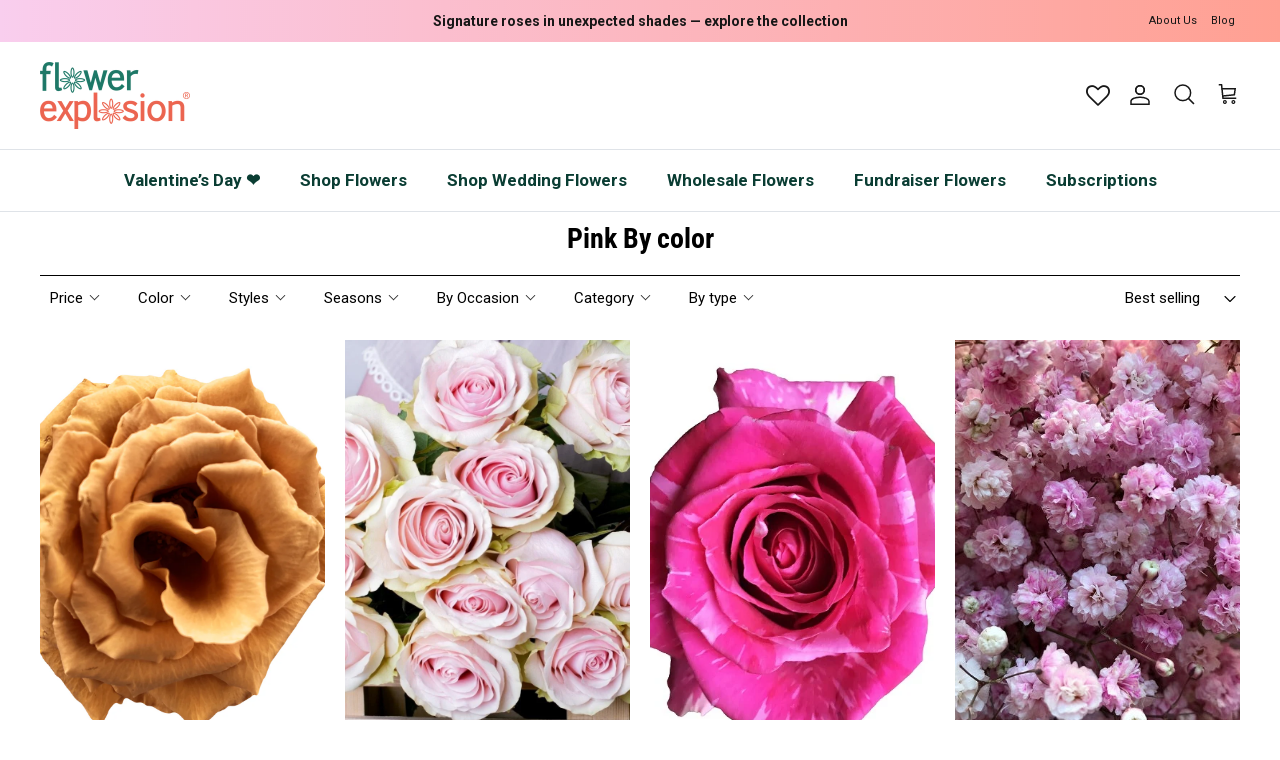

--- FILE ---
content_type: text/html; charset=utf-8
request_url: https://flowerexplosion.com/collections/pink-by-color-8
body_size: 78406
content:
<!doctype html>
<html class="no-js" lang="en" dir="ltr">
  <head>
    <link rel="preload" href="//fw-cdn.com/1908390/2703641.js" as="script">
    <script>
  
  (function() {
      class Ultimate_Shopify_DataLayer {
        constructor() {
          window.dataLayer = window.dataLayer || []; 
          
          // use a prefix of events name
          this.eventPrefix = '';

          //Keep the value false to get non-formatted product ID
          this.formattedItemId = true; 

          // data schema
          this.dataSchema = {
            ecommerce: {
                show: true
            },
            dynamicRemarketing: {
                show: false,
                business_vertical: 'retail'
            }
          }

          // add to wishlist selectors
          this.addToWishListSelectors = {
            'addWishListIcon': '',
            'gridItemSelector': '',
            'productLinkSelector': 'a[href*="/products/"]'
          }

          // quick view selectors
          this.quickViewSelector = {
            'quickViewElement': '',
            'gridItemSelector': '',
            'productLinkSelector': 'a[href*="/products/"]'
          }

          // mini cart button selector
          this.miniCartButton = [
            'a[href="/cart"]', 
          ];
          this.miniCartAppersOn = 'click';


          // begin checkout buttons/links selectors
          this.beginCheckoutButtons = [
            'input[name="checkout"]',
            'button[name="checkout"]',
            'a[href="/checkout"]',
            '.additional-checkout-buttons',
          ];

          // direct checkout button selector
          this.shopifyDirectCheckoutButton = [
            '.shopify-payment-button'
          ]

          //Keep the value true if Add to Cart redirects to the cart page
          this.isAddToCartRedirect = false;
          
          // keep the value false if cart items increment/decrement/remove refresh page 
          this.isAjaxCartIncrementDecrement = true;
          

          // Caution: Do not modify anything below this line, as it may result in it not functioning correctly.
          this.cart = {"note":null,"attributes":{},"original_total_price":0,"total_price":0,"total_discount":0,"total_weight":0.0,"item_count":0,"items":[],"requires_shipping":false,"currency":"USD","items_subtotal_price":0,"cart_level_discount_applications":[],"checkout_charge_amount":0}
          this.countryCode = "US";
          this.storeURL = "https://flowerexplosion.com";
          localStorage.setItem('shopCountryCode', this.countryCode);
          this.collectData(); 
          this.itemsList = [];
        }

        updateCart() {
          fetch("/cart.js")
          .then((response) => response.json())
          .then((data) => {
            this.cart = data;
          });
        }

       debounce(delay) {         
          let timeoutId;
          return function(func) {
            const context = this;
            const args = arguments;
            
            clearTimeout(timeoutId);
            
            timeoutId = setTimeout(function() {
              func.apply(context, args);
            }, delay);
          };
        }

        eventConsole(eventName, eventData) {
          const css1 = 'background: red; color: #fff; font-size: normal; border-radius: 3px 0 0 3px; padding: 3px 4px;';
          const css2 = 'background-color: blue; color: #fff; font-size: normal; border-radius: 0 3px 3px 0; padding: 3px 4px;';
          console.log('%cGTM DataLayer Event:%c' + eventName, css1, css2, eventData);
        }

        collectData() { 
            this.customerData();
            this.ajaxRequestData();
            this.searchPageData();
            this.miniCartData();
            this.beginCheckoutData();
  
            
  
            
  
            
              this.collectionsPageData();
            
            
            this.addToWishListData();
            this.quickViewData();
            this.selectItemData(); 
            this.formData();
            this.phoneClickData();
            this.emailClickData();
            this.loginRegisterData();
        }        

        //logged-in customer data 
        customerData() {
            const currentUser = {};
            

            if (currentUser.email) {
              currentUser.hash_email = "e3b0c44298fc1c149afbf4c8996fb92427ae41e4649b934ca495991b7852b855"
            }

            if (currentUser.phone) {
              currentUser.hash_phone = "e3b0c44298fc1c149afbf4c8996fb92427ae41e4649b934ca495991b7852b855"
            }

            window.dataLayer = window.dataLayer || [];
            dataLayer.push({
              customer: currentUser
            });
        }

        // add_to_cart, remove_from_cart, search
        ajaxRequestData() {
          const self = this;
          
          // handle non-ajax add to cart
          if(this.isAddToCartRedirect) {
            document.addEventListener('submit', function(event) {
              const addToCartForm = event.target.closest('form[action="/cart/add"]');
              if(addToCartForm) {
                event.preventDefault();
                
                const formData = new FormData(addToCartForm);
            
                fetch(window.Shopify.routes.root + 'cart/add.js', {
                  method: 'POST',
                  body: formData
                })
                .then(response => {
                    window.location.href = "/cart";
                })
                .catch((error) => {
                  console.error('Error:', error);
                });
              }
            });
          }
          
          // fetch
          let originalFetch = window.fetch;
          let debounce = this.debounce(800);
          
          window.fetch = function () {
            return originalFetch.apply(this, arguments).then((response) => {
              if (response.ok) {
                let cloneResponse = response.clone();
                let requestURL = arguments[0]['url'] || arguments[0];
                
                if(typeof requestURL === 'string' && /.*\/search\/?.*\?.*q=.+/.test(requestURL) && !requestURL.includes('&requestFrom=uldt')) {   
                  const queryString = requestURL.split('?')[1];
                  const urlParams = new URLSearchParams(queryString);
                  const search_term = urlParams.get("q");

                  debounce(function() {
                    fetch(`${self.storeURL}/search/suggest.json?q=${search_term}&resources[type]=product&requestFrom=uldt`)
                      .then(res => res.json())
                      .then(function(data) {
                            const products = data.resources.results.products;
                            if(products.length) {
                              const fetchRequests = products.map(product =>
                                fetch(`${self.storeURL}/${product.url.split('?')[0]}.js`)
                                  .then(response => response.json())
                                  .catch(error => console.error('Error fetching:', error))
                              );

                              Promise.all(fetchRequests)
                                .then(products => {
                                    const items = products.map((product) => {
                                      return {
                                        product_id: product.id,
                                        product_title: product.title,
                                        variant_id: product.variants[0].id,
                                        variant_title: product.variants[0].title,
                                        vendor: product.vendor,
                                        total_discount: 0,
                                        final_price: product.price_min,
                                        product_type: product.type, 
                                        quantity: 1
                                      }
                                    });

                                    self.ecommerceDataLayer('search', {search_term, items});
                                })
                            }else {
                              self.ecommerceDataLayer('search', {search_term, items: []});
                            }
                      });
                  });
                }
                else if (typeof requestURL === 'string' && requestURL.includes("/cart/add")) {
                  cloneResponse.text().then((text) => {
                    let data = JSON.parse(text);

                    if(data.items && Array.isArray(data.items)) {
                      data.items.forEach(function(item) {
                         self.ecommerceDataLayer('add_to_cart', {items: [item]});
                      })
                    } else {
                      self.ecommerceDataLayer('add_to_cart', {items: [data]});
                    }
                    self.updateCart();
                  });
                }else if(typeof requestURL === 'string' && requestURL.includes("/cart/change") || requestURL.includes("/cart/update")) {
                  
                   cloneResponse.text().then((text) => {
                     
                    let newCart = JSON.parse(text);
                    let newCartItems = newCart.items;
                    let oldCartItems = self.cart.items;

                    for(let i = 0; i < oldCartItems.length; i++) {
                      let item = oldCartItems[i];
                      let newItem = newCartItems.find(newItems => newItems.id === item.id);


                      if(newItem) {

                        if(newItem.quantity > item.quantity) {
                          // cart item increment
                          let quantity = (newItem.quantity - item.quantity);
                          let updatedItem = {...item, quantity}
                          self.ecommerceDataLayer('add_to_cart', {items: [updatedItem]});
                          self.updateCart(); 

                        }else if(newItem.quantity < item.quantity) {
                          // cart item decrement
                          let quantity = (item.quantity - newItem.quantity);
                          let updatedItem = {...item, quantity}
                          self.ecommerceDataLayer('remove_from_cart', {items: [updatedItem]});
                          self.updateCart(); 
                        }
                        

                      }else {
                        self.ecommerceDataLayer('remove_from_cart', {items: [item]});
                        self.updateCart(); 
                      }
                    }
                     
                  });
                }
              }
              return response;
            });
          }
          // end fetch 


          //xhr
          var origXMLHttpRequest = XMLHttpRequest;
          XMLHttpRequest = function() {
            var requestURL;
    
            var xhr = new origXMLHttpRequest();
            var origOpen = xhr.open;
            var origSend = xhr.send;
            
            // Override the `open` function.
            xhr.open = function(method, url) {
                requestURL = url;
                return origOpen.apply(this, arguments);
            };
    
    
            xhr.send = function() {
    
                // Only proceed if the request URL matches what we're looking for.
                if (typeof requestURL === 'string' && (requestURL.includes("/cart/add") || requestURL.includes("/cart/change") || /.*\/search\/?.*\?.*q=.+/.test(requestURL))) {
        
                    xhr.addEventListener('load', function() {
                        if (xhr.readyState === 4) {
                            if (xhr.status >= 200 && xhr.status < 400) { 

                              if(typeof requestURL === 'string' && /.*\/search\/?.*\?.*q=.+/.test(requestURL) && !requestURL.includes('&requestFrom=uldt')) {
                                const queryString = requestURL.split('?')[1];
                                const urlParams = new URLSearchParams(queryString);
                                const search_term = urlParams.get("q");

                                debounce(function() {
                                    fetch(`${self.storeURL}/search/suggest.json?q=${search_term}&resources[type]=product&requestFrom=uldt`)
                                      .then(res => res.json())
                                      .then(function(data) {
                                            const products = data.resources.results.products;
                                            if(products.length) {
                                              const fetchRequests = products.map(product =>
                                                fetch(`${self.storeURL}/${product.url.split('?')[0]}.js`)
                                                  .then(response => response.json())
                                                  .catch(error => console.error('Error fetching:', error))
                                              );
                
                                              Promise.all(fetchRequests)
                                                .then(products => {
                                                    const items = products.map((product) => {
                                                      return {
                                                        product_id: product.id,
                                                        product_title: product.title,
                                                        variant_id: product.variants[0].id,
                                                        variant_title: product.variants[0].title,
                                                        vendor: product.vendor,
                                                        total_discount: 0,
                                                        final_price: product.price_min,
                                                        product_type: product.type, 
                                                        quantity: 1
                                                      }
                                                    });
                
                                                    self.ecommerceDataLayer('search', {search_term, items});
                                                })
                                            }else {
                                              self.ecommerceDataLayer('search', {search_term, items: []});
                                            }
                                      });
                                  });

                              }

                              else if(typeof requestURL === 'string' && requestURL.includes("/cart/add")) {
                                  const data = JSON.parse(xhr.responseText);

                                  if(data.items && Array.isArray(data.items)) {
                                    data.items.forEach(function(item) {
                                        self.ecommerceDataLayer('add_to_cart', {items: [item]});
                                      })
                                  } else {
                                    self.ecommerceDataLayer('add_to_cart', {items: [data]});
                                  }
                                  self.updateCart();
                                 
                               }else if(typeof requestURL === 'string' && requestURL.includes("/cart/change")) {
                                 
                                  const newCart = JSON.parse(xhr.responseText);
                                  const newCartItems = newCart.items;
                                  let oldCartItems = self.cart.items;
              
                                  for(let i = 0; i < oldCartItems.length; i++) {
                                    let item = oldCartItems[i];
                                    let newItem = newCartItems.find(newItems => newItems.id === item.id);
              
              
                                    if(newItem) {
                                      if(newItem.quantity > item.quantity) {
                                        // cart item increment
                                        let quantity = (newItem.quantity - item.quantity);
                                        let updatedItem = {...item, quantity}
                                        self.ecommerceDataLayer('add_to_cart', {items: [updatedItem]});
                                        self.updateCart(); 
              
                                      }else if(newItem.quantity < item.quantity) {
                                        // cart item decrement
                                        let quantity = (item.quantity - newItem.quantity);
                                        let updatedItem = {...item, quantity}
                                        self.ecommerceDataLayer('remove_from_cart', {items: [updatedItem]});
                                        self.updateCart(); 
                                      }
                                      
              
                                    }else {
                                      self.ecommerceDataLayer('remove_from_cart', {items: [item]});
                                      self.updateCart(); 
                                    }
                                  }
                               }          
                            }
                        }
                    });
                }
    
                return origSend.apply(this, arguments);
            };
    
            return xhr;
          }; 
          //end xhr
        }

        // search event from search page
        searchPageData() {
          const self = this;
          let pageUrl = window.location.href;
          
          if(/.+\/search\?.*\&?q=.+/.test(pageUrl)) {   
            const queryString = pageUrl.split('?')[1];
            const urlParams = new URLSearchParams(queryString);
            const search_term = urlParams.get("q");
                
            fetch(`https://flowerexplosion.com/search/suggest.json?q=${search_term}&resources[type]=product&requestFrom=uldt`)
            .then(res => res.json())
            .then(function(data) {
                  const products = data.resources.results.products;
                  if(products.length) {
                    const fetchRequests = products.map(product =>
                      fetch(`${self.storeURL}/${product.url.split('?')[0]}.js`)
                        .then(response => response.json())
                        .catch(error => console.error('Error fetching:', error))
                    );
                    Promise.all(fetchRequests)
                    .then(products => {
                        const items = products.map((product) => {
                            return {
                            product_id: product.id,
                            product_title: product.title,
                            variant_id: product.variants[0].id,
                            variant_title: product.variants[0].title,
                            vendor: product.vendor,
                            total_discount: 0,
                            final_price: product.price_min,
                            product_type: product.type, 
                            quantity: 1
                            }
                        });

                        self.ecommerceDataLayer('search', {search_term, items});
                    });
                  }else {
                    self.ecommerceDataLayer('search', {search_term, items: []});
                  }
            });
          }
        }

        // view_cart
        miniCartData() {
          if(this.miniCartButton.length) {
            let self = this;
            if(this.miniCartAppersOn === 'hover') {
              this.miniCartAppersOn = 'mouseenter';
            }
            this.miniCartButton.forEach((selector) => {
              let miniCartButtons = document.querySelectorAll(selector);
              miniCartButtons.forEach((miniCartButton) => {
                  miniCartButton.addEventListener(self.miniCartAppersOn, () => {
                    self.ecommerceDataLayer('view_cart', self.cart);
                  });
              })
            });
          }
        }

        // begin_checkout
        beginCheckoutData() {
          let self = this;
          document.addEventListener('pointerdown', (event) => {
            let targetElement = event.target.closest(self.beginCheckoutButtons.join(', '));
            if(targetElement) {
              self.ecommerceDataLayer('begin_checkout', self.cart);
            }
          });
        }

        // view_cart, add_to_cart, remove_from_cart
        viewCartPageData() {
          
          this.ecommerceDataLayer('view_cart', this.cart);

          //if cart quantity chagne reload page 
          if(!this.isAjaxCartIncrementDecrement) {
            const self = this;
            document.addEventListener('pointerdown', (event) => {
              const target = event.target.closest('a[href*="/cart/change?"]');
              if(target) {
                const linkUrl = target.getAttribute('href');
                const queryString = linkUrl.split("?")[1];
                const urlParams = new URLSearchParams(queryString);
                const newQuantity = urlParams.get("quantity");
                const line = urlParams.get("line");
                const cart_id = urlParams.get("id");
        
                
                if(newQuantity && (line || cart_id)) {
                  let item = line ? {...self.cart.items[line - 1]} : self.cart.items.find(item => item.key === cart_id);
        
                  let event = 'add_to_cart';
                  if(newQuantity < item.quantity) {
                    event = 'remove_from_cart';
                  }
        
                  let quantity = Math.abs(newQuantity - item.quantity);
                  item['quantity'] = quantity;
        
                  self.ecommerceDataLayer(event, {items: [item]});
                }
              }
            });
          }
        }

        productSinglePage() {
        
        }

        collectionsPageData() {
          var ecommerce = {
            'items': [
              
                {
                    'product_id': 6782726045783,
                    'variant_id': 39842585706583,
                    'vendor': "Flower Explosion",
                    'sku': "RO-QUICK-Bouquet: 12 roses | 1 Dozen",
                    'total_discount': 0,
                    'variant_title': "Bouquet: 12 roses",
                    'product_title': "Quicksand Roses",
                    'final_price': Number(7998),
                    'product_type': "",
                    'item_list_id': 266488283223,
                    'item_list_name': "Pink By color",
                    'url': "\/products\/quicksand-roses",
                    'quantity': 1
                },
              
                {
                    'product_id': 6782638063703,
                    'variant_id': 39841823817815,
                    'vendor': "Flower Explosion",
                    'sku': "PE-LPK-4 Bags",
                    'total_discount': 0,
                    'variant_title': "4 Bags |   Around 4,000 Rose Petals",
                    'product_title': "Light Pink Rose Petals",
                    'final_price': Number(9999),
                    'product_type': "",
                    'item_list_id': 266488283223,
                    'item_list_name': "Pink By color",
                    'url': "\/products\/light-pink-rose-petals",
                    'quantity': 1
                },
              
                {
                    'product_id': 6782589534295,
                    'variant_id': 39841380859991,
                    'vendor': "Flower Explosion",
                    'sku': "FL-CA-AS-100 Stems |   4 Bunches",
                    'total_discount': 0,
                    'variant_title': "100 Stems |  4 Bunches",
                    'product_title': "Mixed Carnations",
                    'final_price': Number(10998),
                    'product_type': "",
                    'item_list_id': 266488283223,
                    'item_list_name': "Pink By color",
                    'url': "\/products\/mixed-carnations",
                    'quantity': 1
                },
              
                {
                    'product_id': 6782583504983,
                    'variant_id': 39841249558615,
                    'vendor': "Flower Explosion",
                    'sku': "PE-PI-01-4 Bags",
                    'total_discount': 0,
                    'variant_title': "4 Bags |   Around 4,000 Rose Petals",
                    'product_title': "Hot Pink Rose Petals",
                    'final_price': Number(9999),
                    'product_type': "",
                    'item_list_id': 266488283223,
                    'item_list_name': "Pink By color",
                    'url': "\/products\/hot-pink-rose-petals",
                    'quantity': 1
                },
              
                {
                    'product_id': 6782678499415,
                    'variant_id': 39842147074135,
                    'vendor': "Flower Explosion",
                    'sku': "RO-PIN-PINFL-BO-12",
                    'total_discount': 0,
                    'variant_title': "Bouquet: 12 roses",
                    'product_title': "Pink floyd Pink Rose",
                    'final_price': Number(6498),
                    'product_type': "",
                    'item_list_id': 266488283223,
                    'item_list_name': "Pink By color",
                    'url': "\/products\/pink-floyd-pink-rose",
                    'quantity': 1
                },
              
                {
                    'product_id': 6782582947927,
                    'variant_id': 39841238614103,
                    'vendor': "Flower Explosion",
                    'sku': "RO-PI-02-BO-12",
                    'total_discount': 0,
                    'variant_title': "Bouquet: 12 roses",
                    'product_title': "Pink Intuition Rose (Exclusive)",
                    'final_price': Number(6998),
                    'product_type': "",
                    'item_list_id': 266488283223,
                    'item_list_name': "Pink By color",
                    'url': "\/products\/pink-intuition-rose-exclusive",
                    'quantity': 1
                },
              
                {
                    'product_id': 6782634623063,
                    'variant_id': 39841796030551,
                    'vendor': "Flower Explosion",
                    'sku': "RO-HP-HP-BO-12",
                    'total_discount': 0,
                    'variant_title': "Bouquet: 12 roses",
                    'product_title': "Hot Princess Pink Rose",
                    'final_price': Number(6498),
                    'product_type': "",
                    'item_list_id': 266488283223,
                    'item_list_name': "Pink By color",
                    'url': "\/products\/hot-princess-pink-rose",
                    'quantity': 1
                },
              
                {
                    'product_id': 6782673158231,
                    'variant_id': 39842105720919,
                    'vendor': "Flower Explosion",
                    'sku': "FL-RAN-WH5-50",
                    'total_discount': 0,
                    'variant_title': "50 Stems | 5 Bunches",
                    'product_title': "Light Pink Ranunculus",
                    'final_price': Number(13998),
                    'product_type': "",
                    'item_list_id': 266488283223,
                    'item_list_name': "Pink By color",
                    'url': "\/products\/light-pink-ranunculus",
                    'quantity': 1
                },
              
                {
                    'product_id': 6782666014807,
                    'variant_id': 39842047688791,
                    'vendor': "Flower Explosion",
                    'sku': "RO-SPRAY-PIWI3-50 stems |   5 Bunches",
                    'total_discount': 0,
                    'variant_title': "50 stems |   5 Bunches",
                    'product_title': "Light Pink Spray Roses",
                    'final_price': Number(9999),
                    'product_type': "",
                    'item_list_id': 266488283223,
                    'item_list_name': "Pink By color",
                    'url': "\/products\/light-pink-spray-roses",
                    'quantity': 1
                },
              
                {
                    'product_id': 6782579540055,
                    'variant_id': 39841183793239,
                    'vendor': "Flower Explosion",
                    'sku': "RO-EN-02-BO-12",
                    'total_discount': 0,
                    'variant_title': "Bouquet: 12 roses",
                    'product_title': "Engagement Pink Rose",
                    'final_price': Number(6498),
                    'product_type': "",
                    'item_list_id': 266488283223,
                    'item_list_name': "Pink By color",
                    'url': "\/products\/engagement-pink-rose",
                    'quantity': 1
                },
              
                {
                    'product_id': 6782659657815,
                    'variant_id': 39842010660951,
                    'vendor': "Flower Explosion",
                    'sku': "FL-PEO-MXMAY-60",
                    'total_discount': 0,
                    'variant_title': "60 Stems",
                    'product_title': "Mix Colors Peonies (May-July)",
                    'final_price': Number(30998),
                    'product_type': "",
                    'item_list_id': 266488283223,
                    'item_list_name': "Pink By color",
                    'url': "\/products\/mix-colors-peonies-may-july",
                    'quantity': 1
                },
              
                {
                    'product_id': 6782587011159,
                    'variant_id': 39841330135127,
                    'vendor': "Flower Explosion",
                    'sku': "FL-CA-02-100 Stems |   4 Bunches",
                    'total_discount': 0,
                    'variant_title': "100 Stems |  4 Bunches",
                    'product_title': "Pink Carnations",
                    'final_price': Number(11998),
                    'product_type': "",
                    'item_list_id': 266488283223,
                    'item_list_name': "Pink By color",
                    'url': "\/products\/pink-carnations",
                    'quantity': 1
                },
              
                {
                    'product_id': 6782726799447,
                    'variant_id': 39842594521175,
                    'vendor': "Flower Explosion",
                    'sku': "RO-GAR-PINKVIN-24",
                    'total_discount': 0,
                    'variant_title': "24 stems | 2 Bunches",
                    'product_title': "Pink Vintage | Wedding Garden Rose",
                    'final_price': Number(10999),
                    'product_type': "",
                    'item_list_id': 266488283223,
                    'item_list_name': "Pink By color",
                    'url': "\/products\/pink-vintage-wedding-garden-rose",
                    'quantity': 1
                },
              
                {
                    'product_id': 6782633246807,
                    'variant_id': 39841784332375,
                    'vendor': "Flower Explosion",
                    'sku': "RO-TZ-HP-BO-12",
                    'total_discount': 0,
                    'variant_title': "Bouquet: 12 roses",
                    'product_title': "Topaz Hot Pink Rose",
                    'final_price': Number(6498),
                    'product_type': "",
                    'item_list_id': 266488283223,
                    'item_list_name': "Pink By color",
                    'url': "\/products\/topaz-hot-pink-rose",
                    'quantity': 1
                },
              
                {
                    'product_id': 6782731157591,
                    'variant_id': 39842669658199,
                    'vendor': "Flower Explosion",
                    'sku': "RO-GAR-ROMAN-24 stems | 2 Bunches",
                    'total_discount': 0,
                    'variant_title': "24 stems | 2 Bunches",
                    'product_title': "Romantic Antike | Pink Garden Rose",
                    'final_price': Number(13998),
                    'product_type': "",
                    'item_list_id': 266488283223,
                    'item_list_name': "Pink By color",
                    'url': "\/products\/romantic-antike-pink-garden-rose",
                    'quantity': 1
                },
              
                {
                    'product_id': 6782716936279,
                    'variant_id': 39842477342807,
                    'vendor': "Flower Explosion",
                    'sku': "FL-DAH-CAF-40",
                    'total_discount': 0,
                    'variant_title': "40 Stems",
                    'product_title': "Café au Lait Dahlia Flower",
                    'final_price': Number(14500),
                    'product_type': "",
                    'item_list_id': 266488283223,
                    'item_list_name': "Pink By color",
                    'url': "\/products\/cafe-au-lait-dahlia-flower-may-sept",
                    'quantity': 1
                },
              
                {
                    'product_id': 6782645076055,
                    'variant_id': 39841881423959,
                    'vendor': "Flower Explosion",
                    'sku': "RO-GAR-PKATQ-60   stems |   5 Bunches",
                    'total_discount': 0,
                    'variant_title': "60 stems | 5 Bunches",
                    'product_title': "Pink Antique | Pink Garden Rose",
                    'final_price': Number(13499),
                    'product_type': "",
                    'item_list_id': 266488283223,
                    'item_list_name': "Pink By color",
                    'url': "\/products\/pink-antique-pink-garden-rose",
                    'quantity': 1
                },
              
                {
                    'product_id': 6782583275607,
                    'variant_id': 39841243824215,
                    'vendor': "Flower Explosion",
                    'sku': "RO-TC-02-BO-12",
                    'total_discount': 0,
                    'variant_title': "Bouquet: 12 roses",
                    'product_title': "Titanic Light Pink Rose",
                    'final_price': Number(6498),
                    'product_type': "",
                    'item_list_id': 266488283223,
                    'item_list_name': "Pink By color",
                    'url': "\/products\/titanic-light-pink-rose",
                    'quantity': 1
                },
              
                {
                    'product_id': 6782582292567,
                    'variant_id': 39841224818775,
                    'vendor': "Flower Explosion",
                    'sku': "RO-HO-02A-BO-24",
                    'total_discount': 0,
                    'variant_title': "Bouquet: 24 roses (Double It!)",
                    'product_title': "Pink O'Hara Rose",
                    'final_price': Number(10999),
                    'product_type': "",
                    'item_list_id': 266488283223,
                    'item_list_name': "Pink By color",
                    'url': "\/products\/pink-ohara-rose",
                    'quantity': 1
                },
              
                {
                    'product_id': 6782730502231,
                    'variant_id': 39842656518231,
                    'vendor': "Flower Explosion",
                    'sku': "RO-GAR-MNSP-24 stems | 2 Bunches",
                    'total_discount': 0,
                    'variant_title': "24 stems | 2 Bunches",
                    'product_title': "Mansfield Park | Garden Rose",
                    'final_price': Number(13998),
                    'product_type': "",
                    'item_list_id': 266488283223,
                    'item_list_name': "Pink By color",
                    'url': "\/products\/mansfield-park-garden-rose",
                    'quantity': 1
                },
              
                {
                    'product_id': 6782584750167,
                    'variant_id': 39841280819287,
                    'vendor': "Flower Explosion",
                    'sku': "FL-OL-22-50",
                    'total_discount': 0,
                    'variant_title': "50 Stems | 5 Bunches",
                    'product_title': "Oriental Lilies - Hot Pink",
                    'final_price': Number(11498),
                    'product_type': "",
                    'item_list_id': 266488283223,
                    'item_list_name': "Pink By color",
                    'url': "\/products\/oriental-lilies-hot-pink",
                    'quantity': 1
                },
              
                {
                    'product_id': 6967620206679,
                    'variant_id': 40397418233943,
                    'vendor': "Flower Explosion",
                    'sku': "RO-TOFFEE-25",
                    'total_discount': 0,
                    'variant_title': "Bulk Roses: 25 Stems",
                    'product_title': "Toffee Roses",
                    'final_price': Number(11998),
                    'product_type': "",
                    'item_list_id': 266488283223,
                    'item_list_name': "Pink By color",
                    'url': "\/products\/toffee-roses",
                    'quantity': 1
                },
              
                {
                    'product_id': 6782704648279,
                    'variant_id': 39842388607063,
                    'vendor': "Flower Explosion",
                    'sku': "FL-RAN-WH7-50",
                    'total_discount': 0,
                    'variant_title': "50 Stems | 5 Bunches",
                    'product_title': "Hot Pink Ranunculus",
                    'final_price': Number(13998),
                    'product_type': "",
                    'item_list_id': 266488283223,
                    'item_list_name': "Pink By color",
                    'url': "\/products\/hot-pink-ranunculus",
                    'quantity': 1
                },
              
                {
                    'product_id': 6782590681175,
                    'variant_id': 39841406124119,
                    'vendor': "Flower Explosion",
                    'sku': "RO-GARDEN-HP-24   stems |   2 Bunches",
                    'total_discount': 0,
                    'variant_title': "24 stems | 2 Bunches",
                    'product_title': "Yves Piaget | Hot Pink Garden Rose",
                    'final_price': Number(10999),
                    'product_type': "",
                    'item_list_id': 266488283223,
                    'item_list_name': "Pink By color",
                    'url': "\/products\/yves-piaget-hot-pink-garden-rose",
                    'quantity': 1
                },
              
              ]
          };

          this.itemsList = ecommerce.items;
          ecommerce['item_list_id'] = 266488283223
          ecommerce['item_list_name'] = "Pink By color"

          this.ecommerceDataLayer('view_item_list', ecommerce);
        }
        
        
        // add to wishlist
        addToWishListData() {
          if(this.addToWishListSelectors && this.addToWishListSelectors.addWishListIcon) {
            const self = this;
            document.addEventListener('pointerdown', (event) => {
              let target = event.target;
              
              if(target.closest(self.addToWishListSelectors.addWishListIcon)) {
                let pageULR = window.location.href.replace(/\?.+/, '');
                let requestURL = undefined;
          
                if(/\/products\/[^/]+$/.test(pageULR)) {
                  requestURL = pageULR;
                } else if(self.addToWishListSelectors.gridItemSelector && self.addToWishListSelectors.productLinkSelector) {
                  let itemElement = target.closest(self.addToWishListSelectors.gridItemSelector);
                  if(itemElement) {
                    let linkElement = itemElement.querySelector(self.addToWishListSelectors.productLinkSelector); 
                    if(linkElement) {
                      let link = linkElement.getAttribute('href').replace(/\?.+/g, '');
                      if(link && /\/products\/[^/]+$/.test(link)) {
                        requestURL = link;
                      }
                    }
                  }
                }

                if(requestURL) {
                  fetch(requestURL + '.json')
                    .then(res => res.json())
                    .then(result => {
                      let data = result.product;                    
                      if(data) {
                        let dataLayerData = {
                          product_id: data.id,
                            variant_id: data.variants[0].id,
                            product_title: data.title,
                          quantity: 1,
                          final_price: parseFloat(data.variants[0].price) * 100,
                          total_discount: 0,
                          product_type: data.product_type,
                          vendor: data.vendor,
                          variant_title: (data.variants[0].title !== 'Default Title') ? data.variants[0].title : undefined,
                          sku: data.variants[0].sku,
                        }

                        self.ecommerceDataLayer('add_to_wishlist', {items: [dataLayerData]});
                      }
                    });
                }
              }
            });
          }
        }

        quickViewData() {
          if(this.quickViewSelector.quickViewElement && this.quickViewSelector.gridItemSelector && this.quickViewSelector.productLinkSelector) {
            const self = this;
            document.addEventListener('pointerdown', (event) => {
              let target = event.target;
              if(target.closest(self.quickViewSelector.quickViewElement)) {
                let requestURL = undefined;
                let itemElement = target.closest(this.quickViewSelector.gridItemSelector );
                
                if(itemElement) {
                  let linkElement = itemElement.querySelector(self.quickViewSelector.productLinkSelector); 
                  if(linkElement) {
                    let link = linkElement.getAttribute('href').replace(/\?.+/g, '');
                    if(link && /\/products\/[^/]+$/.test(link)) {
                      requestURL = link;
                    }
                  }
                }   
                
                if(requestURL) {
                    fetch(requestURL + '.json')
                      .then(res => res.json())
                      .then(result => {
                        let data = result.product;                    
                        if(data) {
                          let dataLayerData = {
                            product_id: data.id,
                            variant_id: data.variants[0].id,
                            product_title: data.title,
                            quantity: 1,
                            final_price: parseFloat(data.variants[0].price) * 100,
                            total_discount: 0,
                            product_type: data.product_type,
                            vendor: data.vendor,
                            variant_title: (data.variants[0].title !== 'Default Title') ? data.variants[0].title : undefined,
                            sku: data.variants[0].sku,
                          }
  
                          self.ecommerceDataLayer('view_item', {items: [dataLayerData]});
                          self.quickViewVariants = data.variants;
                          self.quickViewedItem = dataLayerData;
                        }
                      });
                  }
              }
            });

            
              if(this.shopifyDirectCheckoutButton.length) {
                let self = this;
                document.addEventListener('pointerdown', (event) => {
                  let target = event.target;
                  let checkoutButton = event.target.closest(this.shopifyDirectCheckoutButton.join(', '));
                  
                  if(self.quickViewVariants && self.quickViewedItem && self.quickViewVariants.length && checkoutButton) {

                    let checkoutForm = checkoutButton.closest('form[action*="/cart/add"]');
                    if(checkoutForm) {
                        let quantity = 1;
                        let varientInput = checkoutForm.querySelector('input[name="id"]');
                        let quantitySelector = checkoutForm.getAttribute('id');

                        if(quantitySelector) {
                          let quentityInput = document.querySelector('input[name="quantity"][form="'+quantitySelector+'"]');
                          if(quentityInput) {
                              quantity = +quentityInput.value;
                          }
                        }

                        if(varientInput) {
                            let variant_id = parseInt(varientInput.value);

                            if(variant_id) {
                                const variant = self.quickViewVariants.find(item => item.id === +variant_id);
                                if(variant && self.quickViewedItem) {
                                    self.quickViewedItem['variant_id'] = variant_id;
                                    self.quickViewedItem['variant_title'] = variant.title;
                                    self.quickViewedItem['final_price'] = parseFloat(variant.price) * 100;
                                    self.quickViewedItem['quantity'] = quantity; 
    
                                    self.ecommerceDataLayer('add_to_cart', {items: [self.quickViewedItem]});
                                    self.ecommerceDataLayer('begin_checkout', {items: [self.quickViewedItem]});
                                }
                            }
                        }
                    }

                  }
                }); 
            }
            
          }
        }

        // select_item events
        selectItemData() {
          
          const self = this;
          const items = this.itemsList;

                      
            document.addEventListener('pointerdown', function(event) {
                            
              const productLink = event.target.closest('a[href*="/products/"]');

              if(productLink) {
                  const linkUrl = productLink.getAttribute('href');

                  const matchProduct = (item) => {
                    var itemSlug = (item.url.split('/products/')[1]).split('#')[0].split('?')[0].trim();
                    var linkUrlItemSlug = (linkUrl.split('/products/')[1]).split('#')[0].split('?')[0].trim();
                    
                    return itemSlug === linkUrlItemSlug;  
                  }
                
                  const item = items.find(matchProduct);
                  const index = items.findIndex(matchProduct);
                
                  if(item) {
                    self.ecommerceDataLayer('select_item', {items: [{...item, index: index}]});
                  }
              }
            });
          

          // select item on varient change
          document.addEventListener('variant:change', function(event) {            
            const product_id = event.detail.product.id;
            const variant_id = event.detail.variant.id;
            const vendor = event.detail.product.vendor; 
            const variant_title = event.detail.variant.public_title;
            const product_title = event.detail.product.title;
            const final_price = event.detail.variant.price;
            const product_type = event.detail.product.type;

             const item = {
                product_id: product_id,
                product_title: product_title,
                variant_id: variant_id,
                variant_title: variant_title,
                vendor: vendor,
                final_price: final_price,
                product_type: product_type, 
                quantity: 1
             }
            
             self.ecommerceDataLayer('select_item', {items: [item]});
          });
        }

        // all ecommerce events
        ecommerceDataLayer(event, data) {
          const self = this;
          dataLayer.push({ 'ecommerce': null });
          const dataLayerData = {
            "event": this.eventPrefix + event,
            'ecommerce': {
               'currency': this.cart.currency,
               'items': data.items.map((item, index) => {
                 const dataLayerItem = {
                    'index': index,
                    'item_id': this.formattedItemId  ? `shopify_${this.countryCode}_${item.product_id}_${item.variant_id}` : item.product_id.toString(),
                    'product_id': item.product_id.toString(),
                    'variant_id': item.variant_id.toString(),
                    'item_name': item.product_title,
                    'quantity': item.quantity,
                    'price': +((item.final_price / 100).toFixed(2)),
                    'discount': item.total_discount ? +((item.total_discount / 100).toFixed(2)) : 0 
                }

                if(item.product_type) {
                  dataLayerItem['item_category'] = item.product_type;
                }
                
                if(item.vendor) {
                  dataLayerItem['item_brand'] = item.vendor;
                }
               
                if(item.variant_title && item.variant_title !== 'Default Title') {
                  dataLayerItem['item_variant'] = item.variant_title;
                }
              
                if(item.sku) {
                  dataLayerItem['sku'] = item.sku;
                }

                if(item.item_list_name) {
                  dataLayerItem['item_list_name'] = item.item_list_name;
                }

                if(item.item_list_id) {
                  dataLayerItem['item_list_id'] = item.item_list_id.toString()
                }

                return dataLayerItem;
              })
            }
          }

          if(data.total_price !== undefined) {
            dataLayerData['ecommerce']['value'] =  +((data.total_price / 100).toFixed(2));
          } else {
            dataLayerData['ecommerce']['value'] = +(dataLayerData['ecommerce']['items'].reduce((total, item) => total + (item.price * item.quantity), 0)).toFixed(2);
          }
          
          if(data.item_list_id) {
            dataLayerData['ecommerce']['item_list_id'] = data.item_list_id;
          }
          
          if(data.item_list_name) {
            dataLayerData['ecommerce']['item_list_name'] = data.item_list_name;
          }

          if(data.search_term) {
            dataLayerData['search_term'] = data.search_term;
          }

          if(self.dataSchema.dynamicRemarketing && self.dataSchema.dynamicRemarketing.show) {
            dataLayer.push({ 'dynamicRemarketing': null });
            dataLayerData['dynamicRemarketing'] = {
                value: dataLayerData.ecommerce.value,
                items: dataLayerData.ecommerce.items.map(item => ({id: item.item_id, google_business_vertical: self.dataSchema.dynamicRemarketing.business_vertical}))
            }
          }

          if(!self.dataSchema.ecommerce ||  !self.dataSchema.ecommerce.show) {
            delete dataLayerData['ecommerce'];
          }

          dataLayer.push(dataLayerData);
          self.eventConsole(self.eventPrefix + event, dataLayerData);
        }

        
        // contact form submit & newsletters signup
        formData() {
          const self = this;
          document.addEventListener('submit', function(event) {

            let targetForm = event.target.closest('form[action^="/contact"]');


            if(targetForm) {
              const formData = {
                form_location: window.location.href,
                form_id: targetForm.getAttribute('id'),
                form_classes: targetForm.getAttribute('class')
              };
                            
              let formType = targetForm.querySelector('input[name="form_type"]');
              let inputs = targetForm.querySelectorAll("input:not([type=hidden]):not([type=submit]), textarea, select");
              
              inputs.forEach(function(input) {
                var inputName = input.name;
                var inputValue = input.value;
                
                if (inputName && inputValue) {
                  var matches = inputName.match(/\[(.*?)\]/);
                  if (matches && matches.length > 1) {
                     var fieldName = matches[1];
                     formData[fieldName] = input.value;
                  }
                }
              });
              
              if(formType && formType.value === 'customer') {
                dataLayer.push({ event: self.eventPrefix + 'newsletter_signup', ...formData});
                self.eventConsole(self.eventPrefix + 'newsletter_signup', { event: self.eventPrefix + 'newsletter_signup', ...formData});

              } else if(formType && formType.value === 'contact') {
                dataLayer.push({ event: self.eventPrefix + 'contact_form_submit', ...formData});
                self.eventConsole(self.eventPrefix + 'contact_form_submit', { event: self.eventPrefix + 'contact_form_submit', ...formData});
              }
            }
          });

        }

        // phone_number_click event
        phoneClickData() {
          const self = this; 
          document.addEventListener('click', function(event) {
            let target = event.target.closest('a[href^="tel:"]');
            if(target) {
              let phone_number = target.getAttribute('href').replace('tel:', '');
              let eventData = {
                event: self.eventPrefix + 'phone_number_click',
                page_location: window.location.href,
                link_classes: target.getAttribute('class'),
                link_id: target.getAttribute('id'),
                phone_number
              }

              dataLayer.push(eventData);
              this.eventConsole(self.eventPrefix + 'phone_number_click', eventData);
            }
          });
        }
  
        // email_click event
        emailClickData() {
          const self = this; 
          document.addEventListener('click', function(event) {
            let target = event.target.closest('a[href^="mailto:"]');
            if(target) {
              let email_address = target.getAttribute('href').replace('mailto:', '');
              let eventData = {
                event: self.eventPrefix + 'email_click',
                page_location: window.location.href,
                link_classes: target.getAttribute('class'),
                link_id: target.getAttribute('id'),
                email_address
              }

              dataLayer.push(eventData);
              this.eventConsole(self.eventPrefix + 'email_click', eventData);
            }
          });
        }

        //login register 
        loginRegisterData() {
          
          const self = this; 
          let isTrackedLogin = false;
          let isTrackedRegister = false;
          
          if(window.location.href.includes('/account/login')) {
            document.addEventListener('submit', function(e) {
              const loginForm = e.target.closest('[action="/account/login"]');
              if(loginForm && !isTrackedLogin) {
                  const eventData = {
                    event: self.eventPrefix + 'login'
                  }
                  isTrackedLogin = true;
                  dataLayer.push(eventData);
                  self.eventConsole(self.eventPrefix + 'login', eventData);
              }
            });
          }

          if(window.location.href.includes('/account/register')) {
            document.addEventListener('submit', function(e) {
              const registerForm = e.target.closest('[action="/account"]');
              if(registerForm && !isTrackedRegister) {
                  const eventData = {
                    event: self.eventPrefix + 'sign_up'
                  }
                
                  isTrackedRegister = true;
                  dataLayer.push(eventData);
                  self.eventConsole(self.eventPrefix + 'sign_up', eventData);
              }
            });
          }
        }
      } 
      // end Ultimate_Shopify_DataLayer

      document.addEventListener('DOMContentLoaded', function() {
        try{
          new Ultimate_Shopify_DataLayer();
        }catch(error) {
          console.log(error);
        }
      });
    
  })();
</script>

    <!-- Google Tag Manager -->
    <script>
      (function(w,d,s,l,i){w[l]=w[l]||[];w[l].push({'gtm.start':
      new Date().getTime(),event:'gtm.js'});var f=d.getElementsByTagName(s)[0],
      j=d.createElement(s),dl=l!='dataLayer'?'&l='+l:'';j.async=true;j.src=
      'https://www.googletagmanager.com/gtm.js?id='+i+dl;f.parentNode.insertBefore(j,f);
      })(window,document,'script','dataLayer','GTM-57JNXPGD');
    </script>
    <!-- End Google Tag Manager -->

    
    <meta name="p:domain_verify" content="c007059742477923a835ea240d51d17a">
    <link rel="canonical" href="https://flowerexplosion.com/collections/pink-by-color-8">

    <meta name="robots" content="max-image-preview:large"><meta charset="utf-8">
<meta name="viewport" content="width=device-width,initial-scale=1">
<title>Pink wedding bouquets for sale - Coral wedding bouquets - Flower Explosion</title><link rel="canonical" href="https://flowerexplosion.com/collections/pink-by-color-8"><link rel="icon" href="//flowerexplosion.com/cdn/shop/files/flower-icon-logo.png?crop=center&height=48&v=1658390563&width=48" type="image/png">
  <link rel="apple-touch-icon" href="//flowerexplosion.com/cdn/shop/files/flower-icon-logo.png?crop=center&height=180&v=1658390563&width=180"><meta name="description" content="If you are seeking advice for buying hot pink wedding bouquets, don&#39;t hesitate to call our experts at Flower Explosion via the toll free number: 1866-639-0277."><meta property="og:site_name" content="Flower Explosion">
<meta property="og:url" content="https://flowerexplosion.com/collections/pink-by-color-8">
<meta property="og:title" content="Pink wedding bouquets for sale - Coral wedding bouquets - Flower Explosion">
<meta property="og:type" content="product.group">
<meta property="og:description" content="If you are seeking advice for buying hot pink wedding bouquets, don&#39;t hesitate to call our experts at Flower Explosion via the toll free number: 1866-639-0277."><meta name="twitter:site" content="@flowerexplosion"><meta name="twitter:card" content="summary_large_image">
<meta name="twitter:title" content="Pink wedding bouquets for sale - Coral wedding bouquets - Flower Explosion">
<meta name="twitter:description" content="If you are seeking advice for buying hot pink wedding bouquets, don&#39;t hesitate to call our experts at Flower Explosion via the toll free number: 1866-639-0277.">
<meta property="og:site_name" content="Flower Explosion">
<meta property="og:url" content="https://flowerexplosion.com/collections/pink-by-color-8">
<meta property="og:title" content="Pink wedding bouquets for sale - Coral wedding bouquets - Flower Explosion">
<meta property="og:type" content="product.group">
<meta property="og:description" content="If you are seeking advice for buying hot pink wedding bouquets, don&#39;t hesitate to call our experts at Flower Explosion via the toll free number: 1866-639-0277."><meta name="twitter:site" content="@flowerexplosion"><meta name="twitter:card" content="summary_large_image">
<meta name="twitter:title" content="Pink wedding bouquets for sale - Coral wedding bouquets - Flower Explosion">
<meta name="twitter:description" content="If you are seeking advice for buying hot pink wedding bouquets, don&#39;t hesitate to call our experts at Flower Explosion via the toll free number: 1866-639-0277.">

<style>@font-face {
  font-family: Roboto;
  font-weight: 400;
  font-style: normal;
  font-display: fallback;
  src: url("//flowerexplosion.com/cdn/fonts/roboto/roboto_n4.2019d890f07b1852f56ce63ba45b2db45d852cba.woff2") format("woff2"),
       url("//flowerexplosion.com/cdn/fonts/roboto/roboto_n4.238690e0007583582327135619c5f7971652fa9d.woff") format("woff");
}
@font-face {
  font-family: Roboto;
  font-weight: 700;
  font-style: normal;
  font-display: fallback;
  src: url("//flowerexplosion.com/cdn/fonts/roboto/roboto_n7.f38007a10afbbde8976c4056bfe890710d51dec2.woff2") format("woff2"),
       url("//flowerexplosion.com/cdn/fonts/roboto/roboto_n7.94bfdd3e80c7be00e128703d245c207769d763f9.woff") format("woff");
}
@font-face {
  font-family: Roboto;
  font-weight: 500;
  font-style: normal;
  font-display: fallback;
  src: url("//flowerexplosion.com/cdn/fonts/roboto/roboto_n5.250d51708d76acbac296b0e21ede8f81de4e37aa.woff2") format("woff2"),
       url("//flowerexplosion.com/cdn/fonts/roboto/roboto_n5.535e8c56f4cbbdea416167af50ab0ff1360a3949.woff") format("woff");
}
@font-face {
  font-family: Roboto;
  font-weight: 400;
  font-style: italic;
  font-display: fallback;
  src: url("//flowerexplosion.com/cdn/fonts/roboto/roboto_i4.57ce898ccda22ee84f49e6b57ae302250655e2d4.woff2") format("woff2"),
       url("//flowerexplosion.com/cdn/fonts/roboto/roboto_i4.b21f3bd061cbcb83b824ae8c7671a82587b264bf.woff") format("woff");
}
@font-face {
  font-family: Roboto;
  font-weight: 700;
  font-style: italic;
  font-display: fallback;
  src: url("//flowerexplosion.com/cdn/fonts/roboto/roboto_i7.7ccaf9410746f2c53340607c42c43f90a9005937.woff2") format("woff2"),
       url("//flowerexplosion.com/cdn/fonts/roboto/roboto_i7.49ec21cdd7148292bffea74c62c0df6e93551516.woff") format("woff");
}
@font-face {
  font-family: "Roboto Condensed";
  font-weight: 700;
  font-style: normal;
  font-display: fallback;
  src: url("//flowerexplosion.com/cdn/fonts/roboto_condensed/robotocondensed_n7.0c73a613503672be244d2f29ab6ddd3fc3cc69ae.woff2") format("woff2"),
       url("//flowerexplosion.com/cdn/fonts/roboto_condensed/robotocondensed_n7.ef6ece86ba55f49c27c4904a493c283a40f3a66e.woff") format("woff");
}
@font-face {
  font-family: Roboto;
  font-weight: 400;
  font-style: normal;
  font-display: fallback;
  src: url("//flowerexplosion.com/cdn/fonts/roboto/roboto_n4.2019d890f07b1852f56ce63ba45b2db45d852cba.woff2") format("woff2"),
       url("//flowerexplosion.com/cdn/fonts/roboto/roboto_n4.238690e0007583582327135619c5f7971652fa9d.woff") format("woff");
}
@font-face {
  font-family: Roboto;
  font-weight: 700;
  font-style: normal;
  font-display: fallback;
  src: url("//flowerexplosion.com/cdn/fonts/roboto/roboto_n7.f38007a10afbbde8976c4056bfe890710d51dec2.woff2") format("woff2"),
       url("//flowerexplosion.com/cdn/fonts/roboto/roboto_n7.94bfdd3e80c7be00e128703d245c207769d763f9.woff") format("woff");
}
@font-face {
  font-family: Roboto;
  font-weight: 600;
  font-style: normal;
  font-display: fallback;
  src: url("//flowerexplosion.com/cdn/fonts/roboto/roboto_n6.3d305d5382545b48404c304160aadee38c90ef9d.woff2") format("woff2"),
       url("//flowerexplosion.com/cdn/fonts/roboto/roboto_n6.bb37be020157f87e181e5489d5e9137ad60c47a2.woff") format("woff");
}
:root {
  --page-container-width:          1480px;
  --reading-container-width:       720px;
  --divider-opacity:               0.14;
  --gutter-large:                  30px;
  --gutter-desktop:                20px;
  --gutter-mobile:                 16px;
  --section-padding:               50px;
  --larger-section-padding:        80px;
  --larger-section-padding-mobile: 60px;
  --largest-section-padding:       110px;
  --aos-animate-duration:          0.6s;

  --base-font-family:              Roboto, sans-serif;
  --base-font-weight:              400;
  --base-font-style:               normal;
  --heading-font-family:           "Roboto Condensed", sans-serif;
  --heading-font-weight:           700;
  --heading-font-style:            normal;
  --heading-font-letter-spacing:   normal;
  --logo-font-family:              Roboto, sans-serif;
  --logo-font-weight:              400;
  --logo-font-style:               normal;
  --nav-font-family:               Roboto, sans-serif;
  --nav-font-weight:               700;
  --nav-font-style:                normal;

  --base-text-size:14px;
  --base-line-height:              1.6;
  --input-text-size:16px;
  --smaller-text-size-1:11px;
  --smaller-text-size-2:14px;
  --smaller-text-size-3:11px;
  --smaller-text-size-4:10px;
  --larger-text-size:28px;
  --super-large-text-size:49px;
  --super-large-mobile-text-size:22px;
  --larger-mobile-text-size:22px;
  --logo-text-size:24px;--btn-letter-spacing: normal;
    --btn-text-transform: none;
    --button-text-size:  14px;
    --quickbuy-button-text-size: 14px;
    --small-feature-link-font-size: 1em;
    --input-btn-padding-top:             1em;
    --input-btn-padding-bottom:          1em;--heading-text-transform:none;
  --nav-text-size:                      17px;
  --mobile-menu-font-weight:            inherit;

  --body-bg-color:                      255 255 255;
  --bg-color:                           255 255 255;
  --body-text-color:                    0 0 0;
  --text-color:                         0 0 0;

  --header-text-col:                    #171717;--header-text-hover-col:             var(--main-nav-link-hover-col);--header-bg-col:                     #ffffff;
  --heading-color:                     0 0 0;
  --body-heading-color:                0 0 0;
  --heading-divider-col:               #dfe3e8;

  --logo-col:                          #171717;
  --main-nav-bg:                       #ffffff;
  --main-nav-link-col:                 #0a3d33;
  --main-nav-link-hover-col:           #ec6550;
  --main-nav-link-featured-col:        #ec6550;

  --link-color:                        236 101 80;
  --body-link-color:                   236 101 80;

  --btn-bg-color:                        236 101 80;
  --btn-bg-hover-color:                  249 119 99;
  --btn-border-color:                    236 101 80;
  --btn-border-hover-color:              249 119 99;
  --btn-text-color:                      255 255 255;
  --btn-text-hover-color:                255 255 255;--btn-alt-bg-color:                    13 89 1;
  --btn-alt-text-color:                  255 255 255;
  --btn-alt-border-color:                13 89 1;
  --btn-alt-border-hover-color:          13 89 1;--btn-ter-bg-color:                    235 235 235;
  --btn-ter-text-color:                  0 0 0;
  --btn-ter-bg-hover-color:              236 101 80;
  --btn-ter-text-hover-color:            255 255 255;--btn-border-radius: 3px;--color-scheme-default:                             #ffffff;
  --color-scheme-default-color:                       255 255 255;
  --color-scheme-default-text-color:                  0 0 0;
  --color-scheme-default-head-color:                  0 0 0;
  --color-scheme-default-link-color:                  236 101 80;
  --color-scheme-default-btn-text-color:              255 255 255;
  --color-scheme-default-btn-text-hover-color:        255 255 255;
  --color-scheme-default-btn-bg-color:                236 101 80;
  --color-scheme-default-btn-bg-hover-color:          249 119 99;
  --color-scheme-default-btn-border-color:            236 101 80;
  --color-scheme-default-btn-border-hover-color:      249 119 99;
  --color-scheme-default-btn-alt-text-color:          255 255 255;
  --color-scheme-default-btn-alt-bg-color:            13 89 1;
  --color-scheme-default-btn-alt-border-color:        13 89 1;
  --color-scheme-default-btn-alt-border-hover-color:  13 89 1;

  --color-scheme-1:                             #f2f2f2;
  --color-scheme-1-color:                       242 242 242;
  --color-scheme-1-text-color:                  52 52 52;
  --color-scheme-1-head-color:                  52 52 52;
  --color-scheme-1-link-color:                  52 52 52;
  --color-scheme-1-btn-text-color:              255 255 255;
  --color-scheme-1-btn-text-hover-color:        255 255 255;
  --color-scheme-1-btn-bg-color:                35 35 35;
  --color-scheme-1-btn-bg-hover-color:          0 0 0;
  --color-scheme-1-btn-border-color:            35 35 35;
  --color-scheme-1-btn-border-hover-color:      0 0 0;
  --color-scheme-1-btn-alt-text-color:          35 35 35;
  --color-scheme-1-btn-alt-bg-color:            255 255 255;
  --color-scheme-1-btn-alt-border-color:        35 35 35;
  --color-scheme-1-btn-alt-border-hover-color:  35 35 35;

  --color-scheme-2:                             #f2f2f2;
  --color-scheme-2-color:                       242 242 242;
  --color-scheme-2-text-color:                  52 52 52;
  --color-scheme-2-head-color:                  52 52 52;
  --color-scheme-2-link-color:                  52 52 52;
  --color-scheme-2-btn-text-color:              255 255 255;
  --color-scheme-2-btn-text-hover-color:        255 255 255;
  --color-scheme-2-btn-bg-color:                35 35 35;
  --color-scheme-2-btn-bg-hover-color:          0 0 0;
  --color-scheme-2-btn-border-color:            35 35 35;
  --color-scheme-2-btn-border-hover-color:      0 0 0;
  --color-scheme-2-btn-alt-text-color:          35 35 35;
  --color-scheme-2-btn-alt-bg-color:            255 255 255;
  --color-scheme-2-btn-alt-border-color:        35 35 35;
  --color-scheme-2-btn-alt-border-hover-color:  35 35 35;

  /* Shop Pay payment terms */
  --payment-terms-background-color:    #ffffff;--quickbuy-bg: 242 242 242;--body-input-background-color:       rgb(var(--body-bg-color));
  --input-background-color:            rgb(var(--body-bg-color));
  --body-input-text-color:             var(--body-text-color);
  --input-text-color:                  var(--body-text-color);
  --body-input-border-color:           rgb(191, 191, 191);
  --input-border-color:                rgb(191, 191, 191);
  --input-border-color-hover:          rgb(115, 115, 115);
  --input-border-color-active:         rgb(0, 0, 0);

  --swatch-cross-svg:                  url("data:image/svg+xml,%3Csvg xmlns='http://www.w3.org/2000/svg' width='240' height='240' viewBox='0 0 24 24' fill='none' stroke='rgb(191, 191, 191)' stroke-width='0.09' preserveAspectRatio='none' %3E%3Cline x1='24' y1='0' x2='0' y2='24'%3E%3C/line%3E%3C/svg%3E");
  --swatch-cross-hover:                url("data:image/svg+xml,%3Csvg xmlns='http://www.w3.org/2000/svg' width='240' height='240' viewBox='0 0 24 24' fill='none' stroke='rgb(115, 115, 115)' stroke-width='0.09' preserveAspectRatio='none' %3E%3Cline x1='24' y1='0' x2='0' y2='24'%3E%3C/line%3E%3C/svg%3E");
  --swatch-cross-active:               url("data:image/svg+xml,%3Csvg xmlns='http://www.w3.org/2000/svg' width='240' height='240' viewBox='0 0 24 24' fill='none' stroke='rgb(0, 0, 0)' stroke-width='0.09' preserveAspectRatio='none' %3E%3Cline x1='24' y1='0' x2='0' y2='24'%3E%3C/line%3E%3C/svg%3E");

  --footer-divider-col:                #a9ceb9;
  --footer-text-col:                   255 255 255;
  --footer-heading-col:                255 255 255;
  --footer-bg:                         #ec6550;--product-label-overlay-justify: flex-start;--product-label-overlay-align: flex-start;--product-label-overlay-reduction-text:   #ffffff;
  --product-label-overlay-reduction-bg:     #ec6550;
  --product-label-overlay-stock-text:       #ffffff;
  --product-label-overlay-stock-bg:         #09728c;
  --product-label-overlay-new-text:         #ffffff;
  --product-label-overlay-new-bg:           #ec6550;
  --product-label-overlay-meta-text:        #ffffff;
  --product-label-overlay-meta-bg:          #09728c;
  --product-label-sale-text:                #ec6550;
  --product-label-sold-text:                #171717;
  --product-label-preorder-text:            #0a3d33;

  --product-block-crop-align:               center;

  
  --product-block-price-align:              flex-start;
  --product-block-price-item-margin-start:  initial;
  --product-block-price-item-margin-end:    .5rem;
  

  --collection-block-image-position:   center center;

  --swatch-picker-image-size:          68px;
  --swatch-crop-align:                 center center;

  --image-overlay-text-color:          255 255 255;--image-overlay-bg:                  rgba(0, 0, 0, 0.1);
  --image-overlay-shadow-start:        rgb(0 0 0 / 0.15);
  --image-overlay-box-opacity:         0.9;--product-inventory-ok-box-color:            #ffffff;
  --product-inventory-ok-text-color:           #0a3d33;
  --product-inventory-ok-icon-box-fill-color:  #fff;
  --product-inventory-low-box-color:           #fcf1cd;
  --product-inventory-low-text-color:          #ec6550;
  --product-inventory-low-icon-box-fill-color: #fff;
  --product-inventory-low-text-color-channels: 10, 61, 51;
  --product-inventory-ok-text-color-channels:  236, 101, 80;

  --rating-star-color: 246 165 41;--overlay-align-left: start;
    --overlay-align-right: end;}html[dir=rtl] {
  --overlay-right-text-m-left: 0;
  --overlay-right-text-m-right: auto;
  --overlay-left-shadow-left-left: 15%;
  --overlay-left-shadow-left-right: -50%;
  --overlay-left-shadow-right-left: -85%;
  --overlay-left-shadow-right-right: 0;
}.image-overlay--bg-box .text-overlay .text-overlay__text {
    --image-overlay-box-bg: 255 255 255;
    --heading-color: var(--body-heading-color);
    --text-color: var(--body-text-color);
    --link-color: var(--body-link-color);
  }::selection {
    background: rgb(var(--body-heading-color));
    color: rgb(var(--body-bg-color));
  }
  ::-moz-selection {
    background: rgb(var(--body-heading-color));
    color: rgb(var(--body-bg-color));
  }.use-color-scheme--default {
  --product-label-sale-text:           #ec6550;
  --product-label-sold-text:           #171717;
  --product-label-preorder-text:       #0a3d33;
  --input-background-color:            rgb(var(--body-bg-color));
  --input-text-color:                  var(--body-input-text-color);
  --input-border-color:                rgb(191, 191, 191);
  --input-border-color-hover:          rgb(115, 115, 115);
  --input-border-color-active:         rgb(0, 0, 0);
}</style>

    <link href="//flowerexplosion.com/cdn/shop/t/44/assets/main.css?v=171175618363978866921750093854" rel="stylesheet" type="text/css" media="all" />
    <link href="//flowerexplosion.com/cdn/shop/t/44/assets/custom.css?v=39159610114358260201758516071" rel="stylesheet" type="text/css" media="all" />
<link rel="preload" as="font" href="//flowerexplosion.com/cdn/fonts/roboto/roboto_n4.2019d890f07b1852f56ce63ba45b2db45d852cba.woff2" type="font/woff2" crossorigin><link rel="preload" as="font" href="//flowerexplosion.com/cdn/fonts/roboto_condensed/robotocondensed_n7.0c73a613503672be244d2f29ab6ddd3fc3cc69ae.woff2" type="font/woff2" crossorigin><script src="https://ajax.googleapis.com/ajax/libs/jquery/3.6.0/jquery.min.js"></script>

    <script>
      document.documentElement.className = document.documentElement.className.replace('no-js', 'js');

      window.theme = {
        info: {
          name: 'Symmetry',
          version: '7.4.0'
        },
        device: {
          hasTouch: window.matchMedia('(any-pointer: coarse)').matches,
          hasHover: window.matchMedia('(hover: hover)').matches
        },
        mediaQueries: {
          md: '(min-width: 768px)',
          productMediaCarouselBreak: '(min-width: 1041px)'
        },
        routes: {
          base: 'https://flowerexplosion.com',
          cart: '/cart',
          cartAdd: '/cart/add.js',
          cartUpdate: '/cart/update.js',
          predictiveSearch: '/search/suggest'
        },
        strings: {
          cartTermsConfirmation: "You must agree to the terms and conditions before continuing.",
          cartItemsQuantityError: "You can only add [QUANTITY] of this item to your cart.",
          generalSearchViewAll: "View all search results",
          noStock: "Sold out",
          noVariant: "Unavailable",
          productsProductChooseA: "Choose a",
          generalSearchPages: "Pages",
          generalSearchNoResultsWithoutTerms: "Sorry, we couldnʼt find any results",
          shippingCalculator: {
            singleRate: "There is one shipping rate for this destination:",
            multipleRates: "There are multiple shipping rates for this destination:",
            noRates: "We do not ship to this destination."
          }
        },
        settings: {
          moneyWithCurrencyFormat: "${{amount}} USD",
          cartType: "drawer",
          afterAddToCart: "drawer",
          quickbuyStyle: "off",
          externalLinksNewTab: true,
          internalLinksSmoothScroll: true
        }
      }

      theme.inlineNavigationCheck = function() {
        var pageHeader = document.querySelector('.pageheader'),
            inlineNavContainer = pageHeader.querySelector('.logo-area__left__inner'),
            inlineNav = inlineNavContainer.querySelector('.navigation--left');
        if (inlineNav && getComputedStyle(inlineNav).display != 'none') {
          var inlineMenuCentered = document.querySelector('.pageheader--layout-inline-menu-center'),
              logoContainer = document.querySelector('.logo-area__middle__inner');
          if(inlineMenuCentered) {
            var rightWidth = document.querySelector('.logo-area__right__inner').clientWidth,
                middleWidth = logoContainer.clientWidth,
                logoArea = document.querySelector('.logo-area'),
                computedLogoAreaStyle = getComputedStyle(logoArea),
                logoAreaInnerWidth = logoArea.clientWidth - Math.ceil(parseFloat(computedLogoAreaStyle.paddingLeft)) - Math.ceil(parseFloat(computedLogoAreaStyle.paddingRight)),
                availableNavWidth = logoAreaInnerWidth - Math.max(rightWidth, middleWidth) * 2 - 40;
            inlineNavContainer.style.maxWidth = availableNavWidth + 'px';
          }

          var firstInlineNavLink = inlineNav.querySelector('.navigation__item:first-child'),
              lastInlineNavLink = inlineNav.querySelector('.navigation__item:last-child');
          if (lastInlineNavLink) {
            var inlineNavWidth = null;
            if(document.querySelector('html[dir=rtl]')) {
              inlineNavWidth = firstInlineNavLink.offsetLeft - lastInlineNavLink.offsetLeft + firstInlineNavLink.offsetWidth;
            } else {
              inlineNavWidth = lastInlineNavLink.offsetLeft - firstInlineNavLink.offsetLeft + lastInlineNavLink.offsetWidth;
            }
            if (inlineNavContainer.offsetWidth >= inlineNavWidth) {
              pageHeader.classList.add('pageheader--layout-inline-permitted');
              var tallLogo = logoContainer.clientHeight > lastInlineNavLink.clientHeight + 20;
              if (tallLogo) {
                inlineNav.classList.add('navigation--tight-underline');
              } else {
                inlineNav.classList.remove('navigation--tight-underline');
              }
            } else {
              pageHeader.classList.remove('pageheader--layout-inline-permitted');
            }
          }
        }
      };

      theme.setInitialHeaderHeightProperty = () => {
        const section = document.querySelector('.section-header');
        if (section) {
          document.documentElement.style.setProperty('--theme-header-height', Math.ceil(section.clientHeight) + 'px');
        }
      };
    </script>

    <script src="//flowerexplosion.com/cdn/shop/t/44/assets/main.js?v=111071103260058431731750047837" defer></script>
      <script src="//flowerexplosion.com/cdn/shop/t/44/assets/animate-on-scroll.js?v=15249566486942820451745431413" defer></script>
      <link href="//flowerexplosion.com/cdn/shop/t/44/assets/animate-on-scroll.css?v=116824741000487223811745431413" rel="stylesheet" type="text/css" media="all" />
    

    <script>window.performance && window.performance.mark && window.performance.mark('shopify.content_for_header.start');</script><meta name="facebook-domain-verification" content="v47nh44xnrf0w74uvhclp6tqx0zjfr">
<meta name="google-site-verification" content="5Vu2jFpN9QYmAH-BCZFTAPY8x3JHZdel6Kg04GARiAg">
<meta id="shopify-digital-wallet" name="shopify-digital-wallet" content="/56350277719/digital_wallets/dialog">
<meta name="shopify-checkout-api-token" content="e84dff7d046fc11160efd81bb57e4883">
<meta id="in-context-paypal-metadata" data-shop-id="56350277719" data-venmo-supported="false" data-environment="production" data-locale="en_US" data-paypal-v4="true" data-currency="USD">
<link rel="alternate" type="application/atom+xml" title="Feed" href="/collections/pink-by-color-8.atom" />
<link rel="next" href="/collections/pink-by-color-8?page=2">
<link rel="alternate" type="application/json+oembed" href="https://flowerexplosion.com/collections/pink-by-color-8.oembed">
<script async="async" src="/checkouts/internal/preloads.js?locale=en-US"></script>
<link rel="preconnect" href="https://shop.app" crossorigin="anonymous">
<script async="async" src="https://shop.app/checkouts/internal/preloads.js?locale=en-US&shop_id=56350277719" crossorigin="anonymous"></script>
<script id="apple-pay-shop-capabilities" type="application/json">{"shopId":56350277719,"countryCode":"US","currencyCode":"USD","merchantCapabilities":["supports3DS"],"merchantId":"gid:\/\/shopify\/Shop\/56350277719","merchantName":"Flower Explosion","requiredBillingContactFields":["postalAddress","email","phone"],"requiredShippingContactFields":["postalAddress","email","phone"],"shippingType":"shipping","supportedNetworks":["visa","masterCard","amex","discover","elo","jcb"],"total":{"type":"pending","label":"Flower Explosion","amount":"1.00"},"shopifyPaymentsEnabled":true,"supportsSubscriptions":true}</script>
<script id="shopify-features" type="application/json">{"accessToken":"e84dff7d046fc11160efd81bb57e4883","betas":["rich-media-storefront-analytics"],"domain":"flowerexplosion.com","predictiveSearch":true,"shopId":56350277719,"locale":"en"}</script>
<script>var Shopify = Shopify || {};
Shopify.shop = "flower-explosion.myshopify.com";
Shopify.locale = "en";
Shopify.currency = {"active":"USD","rate":"1.0"};
Shopify.country = "US";
Shopify.theme = {"name":"Symmetry 7.4.0 - LIVE","id":133556731991,"schema_name":"Symmetry","schema_version":"7.4.0","theme_store_id":568,"role":"main"};
Shopify.theme.handle = "null";
Shopify.theme.style = {"id":null,"handle":null};
Shopify.cdnHost = "flowerexplosion.com/cdn";
Shopify.routes = Shopify.routes || {};
Shopify.routes.root = "/";</script>
<script type="module">!function(o){(o.Shopify=o.Shopify||{}).modules=!0}(window);</script>
<script>!function(o){function n(){var o=[];function n(){o.push(Array.prototype.slice.apply(arguments))}return n.q=o,n}var t=o.Shopify=o.Shopify||{};t.loadFeatures=n(),t.autoloadFeatures=n()}(window);</script>
<script>
  window.ShopifyPay = window.ShopifyPay || {};
  window.ShopifyPay.apiHost = "shop.app\/pay";
  window.ShopifyPay.redirectState = null;
</script>
<script id="shop-js-analytics" type="application/json">{"pageType":"collection"}</script>
<script defer="defer" async type="module" src="//flowerexplosion.com/cdn/shopifycloud/shop-js/modules/v2/client.init-shop-cart-sync_C5BV16lS.en.esm.js"></script>
<script defer="defer" async type="module" src="//flowerexplosion.com/cdn/shopifycloud/shop-js/modules/v2/chunk.common_CygWptCX.esm.js"></script>
<script type="module">
  await import("//flowerexplosion.com/cdn/shopifycloud/shop-js/modules/v2/client.init-shop-cart-sync_C5BV16lS.en.esm.js");
await import("//flowerexplosion.com/cdn/shopifycloud/shop-js/modules/v2/chunk.common_CygWptCX.esm.js");

  window.Shopify.SignInWithShop?.initShopCartSync?.({"fedCMEnabled":true,"windoidEnabled":true});

</script>
<script>
  window.Shopify = window.Shopify || {};
  if (!window.Shopify.featureAssets) window.Shopify.featureAssets = {};
  window.Shopify.featureAssets['shop-js'] = {"shop-cart-sync":["modules/v2/client.shop-cart-sync_ZFArdW7E.en.esm.js","modules/v2/chunk.common_CygWptCX.esm.js"],"init-fed-cm":["modules/v2/client.init-fed-cm_CmiC4vf6.en.esm.js","modules/v2/chunk.common_CygWptCX.esm.js"],"shop-button":["modules/v2/client.shop-button_tlx5R9nI.en.esm.js","modules/v2/chunk.common_CygWptCX.esm.js"],"shop-cash-offers":["modules/v2/client.shop-cash-offers_DOA2yAJr.en.esm.js","modules/v2/chunk.common_CygWptCX.esm.js","modules/v2/chunk.modal_D71HUcav.esm.js"],"init-windoid":["modules/v2/client.init-windoid_sURxWdc1.en.esm.js","modules/v2/chunk.common_CygWptCX.esm.js"],"shop-toast-manager":["modules/v2/client.shop-toast-manager_ClPi3nE9.en.esm.js","modules/v2/chunk.common_CygWptCX.esm.js"],"init-shop-email-lookup-coordinator":["modules/v2/client.init-shop-email-lookup-coordinator_B8hsDcYM.en.esm.js","modules/v2/chunk.common_CygWptCX.esm.js"],"init-shop-cart-sync":["modules/v2/client.init-shop-cart-sync_C5BV16lS.en.esm.js","modules/v2/chunk.common_CygWptCX.esm.js"],"avatar":["modules/v2/client.avatar_BTnouDA3.en.esm.js"],"pay-button":["modules/v2/client.pay-button_FdsNuTd3.en.esm.js","modules/v2/chunk.common_CygWptCX.esm.js"],"init-customer-accounts":["modules/v2/client.init-customer-accounts_DxDtT_ad.en.esm.js","modules/v2/client.shop-login-button_C5VAVYt1.en.esm.js","modules/v2/chunk.common_CygWptCX.esm.js","modules/v2/chunk.modal_D71HUcav.esm.js"],"init-shop-for-new-customer-accounts":["modules/v2/client.init-shop-for-new-customer-accounts_ChsxoAhi.en.esm.js","modules/v2/client.shop-login-button_C5VAVYt1.en.esm.js","modules/v2/chunk.common_CygWptCX.esm.js","modules/v2/chunk.modal_D71HUcav.esm.js"],"shop-login-button":["modules/v2/client.shop-login-button_C5VAVYt1.en.esm.js","modules/v2/chunk.common_CygWptCX.esm.js","modules/v2/chunk.modal_D71HUcav.esm.js"],"init-customer-accounts-sign-up":["modules/v2/client.init-customer-accounts-sign-up_CPSyQ0Tj.en.esm.js","modules/v2/client.shop-login-button_C5VAVYt1.en.esm.js","modules/v2/chunk.common_CygWptCX.esm.js","modules/v2/chunk.modal_D71HUcav.esm.js"],"shop-follow-button":["modules/v2/client.shop-follow-button_Cva4Ekp9.en.esm.js","modules/v2/chunk.common_CygWptCX.esm.js","modules/v2/chunk.modal_D71HUcav.esm.js"],"checkout-modal":["modules/v2/client.checkout-modal_BPM8l0SH.en.esm.js","modules/v2/chunk.common_CygWptCX.esm.js","modules/v2/chunk.modal_D71HUcav.esm.js"],"lead-capture":["modules/v2/client.lead-capture_Bi8yE_yS.en.esm.js","modules/v2/chunk.common_CygWptCX.esm.js","modules/v2/chunk.modal_D71HUcav.esm.js"],"shop-login":["modules/v2/client.shop-login_D6lNrXab.en.esm.js","modules/v2/chunk.common_CygWptCX.esm.js","modules/v2/chunk.modal_D71HUcav.esm.js"],"payment-terms":["modules/v2/client.payment-terms_CZxnsJam.en.esm.js","modules/v2/chunk.common_CygWptCX.esm.js","modules/v2/chunk.modal_D71HUcav.esm.js"]};
</script>
<script>(function() {
  var isLoaded = false;
  function asyncLoad() {
    if (isLoaded) return;
    isLoaded = true;
    var urls = ["https:\/\/assets.smartwishlist.webmarked.net\/static\/v6\/smartwishlist.js?shop=flower-explosion.myshopify.com","https:\/\/app.tncapp.com\/get_script\/872576b4196111ed95668ed3875450f9.js?v=965922\u0026shop=flower-explosion.myshopify.com","https:\/\/loox.io\/widget\/V1lAfM7wR3\/loox.1660826365103.js?shop=flower-explosion.myshopify.com","https:\/\/intg.snapchat.com\/shopify\/shopify-scevent-init.js?id=7775a7e2-22cd-4858-9617-f4f82deea795\u0026shop=flower-explosion.myshopify.com","https:\/\/cdn-bundler.nice-team.net\/app\/js\/bundler.js?shop=flower-explosion.myshopify.com"];
    for (var i = 0; i < urls.length; i++) {
      var s = document.createElement('script');
      s.type = 'text/javascript';
      s.async = true;
      s.src = urls[i];
      var x = document.getElementsByTagName('script')[0];
      x.parentNode.insertBefore(s, x);
    }
  };
  if(window.attachEvent) {
    window.attachEvent('onload', asyncLoad);
  } else {
    window.addEventListener('load', asyncLoad, false);
  }
})();</script>
<script id="__st">var __st={"a":56350277719,"offset":-18000,"reqid":"cfc658fc-0e08-4b3d-b2d3-42cef5d0585c-1768643444","pageurl":"flowerexplosion.com\/collections\/pink-by-color-8","u":"ff6fed9f3ca4","p":"collection","rtyp":"collection","rid":266488283223};</script>
<script>window.ShopifyPaypalV4VisibilityTracking = true;</script>
<script id="captcha-bootstrap">!function(){'use strict';const t='contact',e='account',n='new_comment',o=[[t,t],['blogs',n],['comments',n],[t,'customer']],c=[[e,'customer_login'],[e,'guest_login'],[e,'recover_customer_password'],[e,'create_customer']],r=t=>t.map((([t,e])=>`form[action*='/${t}']:not([data-nocaptcha='true']) input[name='form_type'][value='${e}']`)).join(','),a=t=>()=>t?[...document.querySelectorAll(t)].map((t=>t.form)):[];function s(){const t=[...o],e=r(t);return a(e)}const i='password',u='form_key',d=['recaptcha-v3-token','g-recaptcha-response','h-captcha-response',i],f=()=>{try{return window.sessionStorage}catch{return}},m='__shopify_v',_=t=>t.elements[u];function p(t,e,n=!1){try{const o=window.sessionStorage,c=JSON.parse(o.getItem(e)),{data:r}=function(t){const{data:e,action:n}=t;return t[m]||n?{data:e,action:n}:{data:t,action:n}}(c);for(const[e,n]of Object.entries(r))t.elements[e]&&(t.elements[e].value=n);n&&o.removeItem(e)}catch(o){console.error('form repopulation failed',{error:o})}}const l='form_type',E='cptcha';function T(t){t.dataset[E]=!0}const w=window,h=w.document,L='Shopify',v='ce_forms',y='captcha';let A=!1;((t,e)=>{const n=(g='f06e6c50-85a8-45c8-87d0-21a2b65856fe',I='https://cdn.shopify.com/shopifycloud/storefront-forms-hcaptcha/ce_storefront_forms_captcha_hcaptcha.v1.5.2.iife.js',D={infoText:'Protected by hCaptcha',privacyText:'Privacy',termsText:'Terms'},(t,e,n)=>{const o=w[L][v],c=o.bindForm;if(c)return c(t,g,e,D).then(n);var r;o.q.push([[t,g,e,D],n]),r=I,A||(h.body.append(Object.assign(h.createElement('script'),{id:'captcha-provider',async:!0,src:r})),A=!0)});var g,I,D;w[L]=w[L]||{},w[L][v]=w[L][v]||{},w[L][v].q=[],w[L][y]=w[L][y]||{},w[L][y].protect=function(t,e){n(t,void 0,e),T(t)},Object.freeze(w[L][y]),function(t,e,n,w,h,L){const[v,y,A,g]=function(t,e,n){const i=e?o:[],u=t?c:[],d=[...i,...u],f=r(d),m=r(i),_=r(d.filter((([t,e])=>n.includes(e))));return[a(f),a(m),a(_),s()]}(w,h,L),I=t=>{const e=t.target;return e instanceof HTMLFormElement?e:e&&e.form},D=t=>v().includes(t);t.addEventListener('submit',(t=>{const e=I(t);if(!e)return;const n=D(e)&&!e.dataset.hcaptchaBound&&!e.dataset.recaptchaBound,o=_(e),c=g().includes(e)&&(!o||!o.value);(n||c)&&t.preventDefault(),c&&!n&&(function(t){try{if(!f())return;!function(t){const e=f();if(!e)return;const n=_(t);if(!n)return;const o=n.value;o&&e.removeItem(o)}(t);const e=Array.from(Array(32),(()=>Math.random().toString(36)[2])).join('');!function(t,e){_(t)||t.append(Object.assign(document.createElement('input'),{type:'hidden',name:u})),t.elements[u].value=e}(t,e),function(t,e){const n=f();if(!n)return;const o=[...t.querySelectorAll(`input[type='${i}']`)].map((({name:t})=>t)),c=[...d,...o],r={};for(const[a,s]of new FormData(t).entries())c.includes(a)||(r[a]=s);n.setItem(e,JSON.stringify({[m]:1,action:t.action,data:r}))}(t,e)}catch(e){console.error('failed to persist form',e)}}(e),e.submit())}));const S=(t,e)=>{t&&!t.dataset[E]&&(n(t,e.some((e=>e===t))),T(t))};for(const o of['focusin','change'])t.addEventListener(o,(t=>{const e=I(t);D(e)&&S(e,y())}));const B=e.get('form_key'),M=e.get(l),P=B&&M;t.addEventListener('DOMContentLoaded',(()=>{const t=y();if(P)for(const e of t)e.elements[l].value===M&&p(e,B);[...new Set([...A(),...v().filter((t=>'true'===t.dataset.shopifyCaptcha))])].forEach((e=>S(e,t)))}))}(h,new URLSearchParams(w.location.search),n,t,e,['guest_login'])})(!0,!0)}();</script>
<script integrity="sha256-4kQ18oKyAcykRKYeNunJcIwy7WH5gtpwJnB7kiuLZ1E=" data-source-attribution="shopify.loadfeatures" defer="defer" src="//flowerexplosion.com/cdn/shopifycloud/storefront/assets/storefront/load_feature-a0a9edcb.js" crossorigin="anonymous"></script>
<script crossorigin="anonymous" defer="defer" src="//flowerexplosion.com/cdn/shopifycloud/storefront/assets/shopify_pay/storefront-65b4c6d7.js?v=20250812"></script>
<script data-source-attribution="shopify.dynamic_checkout.dynamic.init">var Shopify=Shopify||{};Shopify.PaymentButton=Shopify.PaymentButton||{isStorefrontPortableWallets:!0,init:function(){window.Shopify.PaymentButton.init=function(){};var t=document.createElement("script");t.src="https://flowerexplosion.com/cdn/shopifycloud/portable-wallets/latest/portable-wallets.en.js",t.type="module",document.head.appendChild(t)}};
</script>
<script data-source-attribution="shopify.dynamic_checkout.buyer_consent">
  function portableWalletsHideBuyerConsent(e){var t=document.getElementById("shopify-buyer-consent"),n=document.getElementById("shopify-subscription-policy-button");t&&n&&(t.classList.add("hidden"),t.setAttribute("aria-hidden","true"),n.removeEventListener("click",e))}function portableWalletsShowBuyerConsent(e){var t=document.getElementById("shopify-buyer-consent"),n=document.getElementById("shopify-subscription-policy-button");t&&n&&(t.classList.remove("hidden"),t.removeAttribute("aria-hidden"),n.addEventListener("click",e))}window.Shopify?.PaymentButton&&(window.Shopify.PaymentButton.hideBuyerConsent=portableWalletsHideBuyerConsent,window.Shopify.PaymentButton.showBuyerConsent=portableWalletsShowBuyerConsent);
</script>
<script data-source-attribution="shopify.dynamic_checkout.cart.bootstrap">document.addEventListener("DOMContentLoaded",(function(){function t(){return document.querySelector("shopify-accelerated-checkout-cart, shopify-accelerated-checkout")}if(t())Shopify.PaymentButton.init();else{new MutationObserver((function(e,n){t()&&(Shopify.PaymentButton.init(),n.disconnect())})).observe(document.body,{childList:!0,subtree:!0})}}));
</script>
<script id='scb4127' type='text/javascript' async='' src='https://flowerexplosion.com/cdn/shopifycloud/privacy-banner/storefront-banner.js'></script><link id="shopify-accelerated-checkout-styles" rel="stylesheet" media="screen" href="https://flowerexplosion.com/cdn/shopifycloud/portable-wallets/latest/accelerated-checkout-backwards-compat.css" crossorigin="anonymous">
<style id="shopify-accelerated-checkout-cart">
        #shopify-buyer-consent {
  margin-top: 1em;
  display: inline-block;
  width: 100%;
}

#shopify-buyer-consent.hidden {
  display: none;
}

#shopify-subscription-policy-button {
  background: none;
  border: none;
  padding: 0;
  text-decoration: underline;
  font-size: inherit;
  cursor: pointer;
}

#shopify-subscription-policy-button::before {
  box-shadow: none;
}

      </style>

<script>window.performance && window.performance.mark && window.performance.mark('shopify.content_for_header.end');</script>

    <!-- begin-boost-pfs-filter-css -->
    <link href="//flowerexplosion.com/cdn/shop/t/44/assets/boost-pfs-init.css?v=113749702782877098151745918826" rel="stylesheet" type="text/css" media="all" />
  <link rel="preload stylesheet" href="//flowerexplosion.com/cdn/shop/t/44/assets/boost-pfs-general.css?v=121084901376051679581745839105" as="style"><link href="//flowerexplosion.com/cdn/shop/t/44/assets/boost-pfs-custom.css?v=10709675359145326001745839737" rel="stylesheet" type="text/css" media="all" />
<style data-id="boost-pfs-style">
     .boost-pfs-filter-option-title-text {}

    .boost-pfs-filter-tree-v .boost-pfs-filter-option-title-text:before {}
     .boost-pfs-filter-tree-v .boost-pfs-filter-option.boost-pfs-filter-option-collapsed .boost-pfs-filter-option-title-text:before {}
     .boost-pfs-filter-tree-h .boost-pfs-filter-option-title-heading:before {}

     .boost-pfs-filter-refine-by .boost-pfs-filter-option-title h3 {}

     .boost-pfs-filter-option-content .boost-pfs-filter-option-item-list .boost-pfs-filter-option-item button,
     .boost-pfs-filter-option-content .boost-pfs-filter-option-item-list .boost-pfs-filter-option-item .boost-pfs-filter-button,
     .boost-pfs-filter-option-range-amount input,
     .boost-pfs-filter-tree-v .boost-pfs-filter-refine-by .boost-pfs-filter-refine-by-items .refine-by-item,
     .boost-pfs-filter-refine-by-wrapper-v .boost-pfs-filter-refine-by .boost-pfs-filter-refine-by-items .refine-by-item,
     .boost-pfs-filter-refine-by .boost-pfs-filter-option-title,
     .boost-pfs-filter-refine-by .boost-pfs-filter-refine-by-items .refine-by-item>a,
     .boost-pfs-filter-refine-by>span,
     .boost-pfs-filter-clear,
     .boost-pfs-filter-clear-all{}
     .boost-pfs-filter-tree-h .boost-pfs-filter-pc .boost-pfs-filter-refine-by-items .refine-by-item .boost-pfs-filter-clear .refine-by-type,
     .boost-pfs-filter-refine-by-wrapper-h .boost-pfs-filter-pc .boost-pfs-filter-refine-by-items .refine-by-item .boost-pfs-filter-clear .refine-by-type {}

     .boost-pfs-filter-option-multi-level-collections .boost-pfs-filter-option-multi-level-list .boost-pfs-filter-option-item .boost-pfs-filter-button-arrow .boost-pfs-arrow:before,
     .boost-pfs-filter-option-multi-level-tag .boost-pfs-filter-option-multi-level-list .boost-pfs-filter-option-item .boost-pfs-filter-button-arrow .boost-pfs-arrow:before {}

     .boost-pfs-filter-refine-by-wrapper-v .boost-pfs-filter-refine-by .boost-pfs-filter-refine-by-items .refine-by-item .boost-pfs-filter-clear:after,
     .boost-pfs-filter-refine-by-wrapper-v .boost-pfs-filter-refine-by .boost-pfs-filter-refine-by-items .refine-by-item .boost-pfs-filter-clear:before,
     .boost-pfs-filter-tree-v .boost-pfs-filter-refine-by .boost-pfs-filter-refine-by-items .refine-by-item .boost-pfs-filter-clear:after,
     .boost-pfs-filter-tree-v .boost-pfs-filter-refine-by .boost-pfs-filter-refine-by-items .refine-by-item .boost-pfs-filter-clear:before,
     .boost-pfs-filter-refine-by-wrapper-h .boost-pfs-filter-pc .boost-pfs-filter-refine-by-items .refine-by-item .boost-pfs-filter-clear:after,
     .boost-pfs-filter-refine-by-wrapper-h .boost-pfs-filter-pc .boost-pfs-filter-refine-by-items .refine-by-item .boost-pfs-filter-clear:before,
     .boost-pfs-filter-tree-h .boost-pfs-filter-pc .boost-pfs-filter-refine-by-items .refine-by-item .boost-pfs-filter-clear:after,
     .boost-pfs-filter-tree-h .boost-pfs-filter-pc .boost-pfs-filter-refine-by-items .refine-by-item .boost-pfs-filter-clear:before {}
     .boost-pfs-filter-option-range-slider .noUi-value-horizontal {}

     .boost-pfs-filter-tree-mobile-button button,
     .boost-pfs-filter-top-sorting-mobile button {background: rgba(29,120,103,1) !important;}
     .boost-pfs-filter-top-sorting-mobile button>span:after {}
  </style><style data-id="boost-pfs-otp-style" type="text/css">
      .boost-pfs-quickview-btn {background: rgba(255,255,255,1);color: rgba(61,66,70,1);border-color: rgba(255,255,255,1);}
      .boost-pfs-quickview-btn svg {fill: rgba(61,66,70,1);}
      .boost-pfs-quickview-btn:hover {background: rgba(61,66,70,1);color: rgba(255,255,255,1);border-color: rgba(61,66,70,1);}
      .boost-pfs-quickview-btn:hover svg {fill: rgba(255,255,255,1);}
      .boost-pfs-addtocart-btn {background: rgba(0,0,0,1);color: rgba(255,255,255,1);border-color: rgba(0,0,0,1);}
      .boost-pfs-addtocart-btn svg {fill: rgba(255,255,255,1);}
      .boost-pfs-addtocart-btn:hover {background: rgba(61,66,70,1);color: rgba(255,255,255,1);border-color: rgba(61,66,70,1);}
      .boost-pfs-addtocart-btn:hover svg {fill: rgba(255,255,255,1);}
    </style>


    <!-- end-boost-pfs-filter-css -->

    <script>var loox_global_hash = '1768527746478';</script><script>var loox_pop_active = true;var loox_pop_display = {"home_page":true,"product_page":true,"cart_page":true,"other_pages":true};</script><style>.loox-reviews-default { max-width: 1200px; margin: 0 auto; }.loox-rating .loox-icon { color:#EC6550; }
:root { --lxs-rating-icon-color: #EC6550; }</style>

    <script>
  
  
  
  
  
  var gsf_conversion_data = {page_type : 'category', event : 'view_item_list', data : {product_data : [{variant_id : 39842585706583, product_id : 6782726045783, name : "Quicksand Roses", price : "79.98", currency : "USD", sku : "RO-QUICK-Bouquet: 12 roses | 1 Dozen", brand : "Flower Explosion", variant : "Bouquet: 12 roses", category : "", quantity : "929" }, {variant_id : 39841823817815, product_id : 6782638063703, name : "Light Pink Rose Petals", price : "99.99", currency : "USD", sku : "PE-LPK-4 Bags", brand : "Flower Explosion", variant : "4 Bags |   Around 4,000 Rose Petals", category : "", quantity : "9817" }, {variant_id : 39841380859991, product_id : 6782589534295, name : "Mixed Carnations", price : "109.98", currency : "USD", sku : "FL-CA-AS-100 Stems |   4 Bunches", brand : "Flower Explosion", variant : "100 Stems |  4 Bunches", category : "", quantity : "99919" }, {variant_id : 39841249558615, product_id : 6782583504983, name : "Hot Pink Rose Petals", price : "99.99", currency : "USD", sku : "PE-PI-01-4 Bags", brand : "Flower Explosion", variant : "4 Bags |   Around 4,000 Rose Petals", category : "", quantity : "99938" }], total_price :"389.94", shop_currency : "USD", collection_id : "266488283223", collection_name : "Pink By color" }};
  
</script>


    <script data-src="https://www.dwin1.com/19038.js" type="text/javascript" defer="defer"></script><!-- CC Custom Head Start --><!-- CC Custom Head End --><!-- Snap Pixel Code -->
    <script type="text/javascript">
      (function(e,t,n){if(e.snaptr)return;var a=e.snaptr=function()
      {a.handleRequest?a.handleRequest.apply(a,arguments):a.queue.push(arguments)};
      a.queue=[];var s='script';r=t.createElement(s);r.async=!0;
      r.src=n;var u=t.getElementsByTagName(s)[0];
      u.parentNode.insertBefore(r,u);})(window,document,
      'https://sc-static.net/scevent.min.js');

      snaptr('init', '7775a7e2-22cd-4858-9617-f4f82deea795', {
      'user_email': '__INSERT_USER_EMAIL__'
      });

      snaptr('track', 'PAGE_VIEW');
    </script>
    <!-- End Snap Pixel Code -->
<script>
  let fcLoaded = false;

  function loadFreshchat() {
    if (fcLoaded) return;
    fcLoaded = true;

    var script = document.createElement("script");
    script.src = "//fw-cdn.com/1908390/2703641.js";
    script.setAttribute("chat", "true");
    script.onload = initFreshchatUser; // Load user data after widget loads
    document.head.appendChild(script);
  }

  // Trigger loading on first user interaction
  document.addEventListener("mouseover", loadFreshchat, { once: true });
  document.addEventListener("scroll", loadFreshchat, { once: true });
  document.addEventListener("click", loadFreshchat, { once: true });

  // Identify logged-in customer after Freshchat is ready
  function initFreshchatUser() {
    
  }
</script>
  <!-- BEGIN app block: shopify://apps/seo-manager-venntov/blocks/seomanager/c54c366f-d4bb-4d52-8d2f-dd61ce8e7e12 --><!-- BEGIN app snippet: SEOManager4 -->
<meta name='seomanager' content='4.0.5' /> 


<script>
	function sm_htmldecode(str) {
		var txt = document.createElement('textarea');
		txt.innerHTML = str;
		return txt.value;
	}

	var venntov_title = sm_htmldecode("Pink wedding bouquets for sale - Coral wedding bouquets - Flower Explosion");
	var venntov_description = sm_htmldecode("If you are seeking advice for buying hot pink wedding bouquets, don&#39;t hesitate to call our experts at Flower Explosion via the toll free number: 1866-639-0277.");
	
	if (venntov_title != '') {
		document.title = venntov_title;	
	}
	else {
		document.title = "Pink wedding bouquets for sale - Coral wedding bouquets - Flower Explosion";	
	}

	if (document.querySelector('meta[name="description"]') == null) {
		var venntov_desc = document.createElement('meta');
		venntov_desc.name = "description";
		venntov_desc.content = venntov_description;
		var venntov_head = document.head;
		venntov_head.appendChild(venntov_desc);
	} else {
		document.querySelector('meta[name="description"]').setAttribute("content", venntov_description);
	}
</script>

<script>
	var venntov_robotVals = "index, follow, max-image-preview:large, max-snippet:-1, max-video-preview:-1";
	if (venntov_robotVals !== "") {
		document.querySelectorAll("[name='robots']").forEach(e => e.remove());
		var venntov_robotMeta = document.createElement('meta');
		venntov_robotMeta.name = "robots";
		venntov_robotMeta.content = venntov_robotVals;
		var venntov_head = document.head;
		venntov_head.appendChild(venntov_robotMeta);
	}
</script>

<script>
	var venntov_googleVals = "";
	if (venntov_googleVals !== "") {
		document.querySelectorAll("[name='google']").forEach(e => e.remove());
		var venntov_googleMeta = document.createElement('meta');
		venntov_googleMeta.name = "google";
		venntov_googleMeta.content = venntov_googleVals;
		var venntov_head = document.head;
		venntov_head.appendChild(venntov_googleMeta);
	}
	</script>
	<!-- JSON-LD support -->

			<script type="application/ld+json">
			{
				"@context" : "http://schema.org",
				"@type": "CollectionPage",
				"@id": "https://flowerexplosion.com/collections/pink-by-color-8",
				"name": "Pink By color",
				"url": "https://flowerexplosion.com/collections/pink-by-color-8","image": "https://flowerexplosion.com/cdn/shop/products/quicksand-roses.jpg?v=1658385717&width=1024","mainEntity": {
					"@type": "ItemList",
					"itemListElement": [
						{
							"@type": "ListItem",
							"position": 1,		
							"item": {
								"@id": "https://flowerexplosion.com/collections/pink-by-color-8/products/quicksand-roses",
								"url": "https://flowerexplosion.com/collections/pink-by-color-8/products/quicksand-roses"
							}
						},
						{
							"@type": "ListItem",
							"position": 2,		
							"item": {
								"@id": "https://flowerexplosion.com/collections/pink-by-color-8/products/light-pink-rose-petals",
								"url": "https://flowerexplosion.com/collections/pink-by-color-8/products/light-pink-rose-petals"
							}
						},
						{
							"@type": "ListItem",
							"position": 3,		
							"item": {
								"@id": "https://flowerexplosion.com/collections/pink-by-color-8/products/mixed-carnations",
								"url": "https://flowerexplosion.com/collections/pink-by-color-8/products/mixed-carnations"
							}
						},
						{
							"@type": "ListItem",
							"position": 4,		
							"item": {
								"@id": "https://flowerexplosion.com/collections/pink-by-color-8/products/hot-pink-rose-petals",
								"url": "https://flowerexplosion.com/collections/pink-by-color-8/products/hot-pink-rose-petals"
							}
						},
						{
							"@type": "ListItem",
							"position": 5,		
							"item": {
								"@id": "https://flowerexplosion.com/collections/pink-by-color-8/products/pink-floyd-pink-rose",
								"url": "https://flowerexplosion.com/collections/pink-by-color-8/products/pink-floyd-pink-rose"
							}
						},
						{
							"@type": "ListItem",
							"position": 6,		
							"item": {
								"@id": "https://flowerexplosion.com/collections/pink-by-color-8/products/pink-intuition-rose-exclusive",
								"url": "https://flowerexplosion.com/collections/pink-by-color-8/products/pink-intuition-rose-exclusive"
							}
						},
						{
							"@type": "ListItem",
							"position": 7,		
							"item": {
								"@id": "https://flowerexplosion.com/collections/pink-by-color-8/products/hot-princess-pink-rose",
								"url": "https://flowerexplosion.com/collections/pink-by-color-8/products/hot-princess-pink-rose"
							}
						},
						{
							"@type": "ListItem",
							"position": 8,		
							"item": {
								"@id": "https://flowerexplosion.com/collections/pink-by-color-8/products/light-pink-ranunculus",
								"url": "https://flowerexplosion.com/collections/pink-by-color-8/products/light-pink-ranunculus"
							}
						},
						{
							"@type": "ListItem",
							"position": 9,		
							"item": {
								"@id": "https://flowerexplosion.com/collections/pink-by-color-8/products/light-pink-spray-roses",
								"url": "https://flowerexplosion.com/collections/pink-by-color-8/products/light-pink-spray-roses"
							}
						},
						{
							"@type": "ListItem",
							"position": 10,		
							"item": {
								"@id": "https://flowerexplosion.com/collections/pink-by-color-8/products/engagement-pink-rose",
								"url": "https://flowerexplosion.com/collections/pink-by-color-8/products/engagement-pink-rose"
							}
						},
						{
							"@type": "ListItem",
							"position": 11,		
							"item": {
								"@id": "https://flowerexplosion.com/collections/pink-by-color-8/products/mix-colors-peonies-may-july",
								"url": "https://flowerexplosion.com/collections/pink-by-color-8/products/mix-colors-peonies-may-july"
							}
						},
						{
							"@type": "ListItem",
							"position": 12,		
							"item": {
								"@id": "https://flowerexplosion.com/collections/pink-by-color-8/products/pink-carnations",
								"url": "https://flowerexplosion.com/collections/pink-by-color-8/products/pink-carnations"
							}
						},
						{
							"@type": "ListItem",
							"position": 13,		
							"item": {
								"@id": "https://flowerexplosion.com/collections/pink-by-color-8/products/pink-vintage-wedding-garden-rose",
								"url": "https://flowerexplosion.com/collections/pink-by-color-8/products/pink-vintage-wedding-garden-rose"
							}
						},
						{
							"@type": "ListItem",
							"position": 14,		
							"item": {
								"@id": "https://flowerexplosion.com/collections/pink-by-color-8/products/topaz-hot-pink-rose",
								"url": "https://flowerexplosion.com/collections/pink-by-color-8/products/topaz-hot-pink-rose"
							}
						},
						{
							"@type": "ListItem",
							"position": 15,		
							"item": {
								"@id": "https://flowerexplosion.com/collections/pink-by-color-8/products/romantic-antike-pink-garden-rose",
								"url": "https://flowerexplosion.com/collections/pink-by-color-8/products/romantic-antike-pink-garden-rose"
							}
						},
						{
							"@type": "ListItem",
							"position": 16,		
							"item": {
								"@id": "https://flowerexplosion.com/collections/pink-by-color-8/products/cafe-au-lait-dahlia-flower-may-sept",
								"url": "https://flowerexplosion.com/collections/pink-by-color-8/products/cafe-au-lait-dahlia-flower-may-sept"
							}
						},
						{
							"@type": "ListItem",
							"position": 17,		
							"item": {
								"@id": "https://flowerexplosion.com/collections/pink-by-color-8/products/pink-antique-pink-garden-rose",
								"url": "https://flowerexplosion.com/collections/pink-by-color-8/products/pink-antique-pink-garden-rose"
							}
						},
						{
							"@type": "ListItem",
							"position": 18,		
							"item": {
								"@id": "https://flowerexplosion.com/collections/pink-by-color-8/products/titanic-light-pink-rose",
								"url": "https://flowerexplosion.com/collections/pink-by-color-8/products/titanic-light-pink-rose"
							}
						},
						{
							"@type": "ListItem",
							"position": 19,		
							"item": {
								"@id": "https://flowerexplosion.com/collections/pink-by-color-8/products/pink-ohara-rose",
								"url": "https://flowerexplosion.com/collections/pink-by-color-8/products/pink-ohara-rose"
							}
						},
						{
							"@type": "ListItem",
							"position": 20,		
							"item": {
								"@id": "https://flowerexplosion.com/collections/pink-by-color-8/products/mansfield-park-garden-rose",
								"url": "https://flowerexplosion.com/collections/pink-by-color-8/products/mansfield-park-garden-rose"
							}
						},
						{
							"@type": "ListItem",
							"position": 21,		
							"item": {
								"@id": "https://flowerexplosion.com/collections/pink-by-color-8/products/oriental-lilies-hot-pink",
								"url": "https://flowerexplosion.com/collections/pink-by-color-8/products/oriental-lilies-hot-pink"
							}
						},
						{
							"@type": "ListItem",
							"position": 22,		
							"item": {
								"@id": "https://flowerexplosion.com/collections/pink-by-color-8/products/toffee-roses",
								"url": "https://flowerexplosion.com/collections/pink-by-color-8/products/toffee-roses"
							}
						},
						{
							"@type": "ListItem",
							"position": 23,		
							"item": {
								"@id": "https://flowerexplosion.com/collections/pink-by-color-8/products/hot-pink-ranunculus",
								"url": "https://flowerexplosion.com/collections/pink-by-color-8/products/hot-pink-ranunculus"
							}
						},
						{
							"@type": "ListItem",
							"position": 24,		
							"item": {
								"@id": "https://flowerexplosion.com/collections/pink-by-color-8/products/yves-piaget-hot-pink-garden-rose",
								"url": "https://flowerexplosion.com/collections/pink-by-color-8/products/yves-piaget-hot-pink-garden-rose"
							}
						}]
				}
			}
			</script>

<!-- 524F4D20383A3331 --><!-- END app snippet -->

<!-- END app block --><!-- BEGIN app block: shopify://apps/microsoft-clarity/blocks/clarity_js/31c3d126-8116-4b4a-8ba1-baeda7c4aeea -->
<script type="text/javascript">
  (function (c, l, a, r, i, t, y) {
    c[a] = c[a] || function () { (c[a].q = c[a].q || []).push(arguments); };
    t = l.createElement(r); t.async = 1; t.src = "https://www.clarity.ms/tag/" + i + "?ref=shopify";
    y = l.getElementsByTagName(r)[0]; y.parentNode.insertBefore(t, y);

    c.Shopify.loadFeatures([{ name: "consent-tracking-api", version: "0.1" }], error => {
      if (error) {
        console.error("Error loading Shopify features:", error);
        return;
      }

      c[a]('consentv2', {
        ad_Storage: c.Shopify.customerPrivacy.marketingAllowed() ? "granted" : "denied",
        analytics_Storage: c.Shopify.customerPrivacy.analyticsProcessingAllowed() ? "granted" : "denied",
      });
    });

    l.addEventListener("visitorConsentCollected", function (e) {
      c[a]('consentv2', {
        ad_Storage: e.detail.marketingAllowed ? "granted" : "denied",
        analytics_Storage: e.detail.analyticsAllowed ? "granted" : "denied",
      });
    });
  })(window, document, "clarity", "script", "u84vrei6sg");
</script>



<!-- END app block --><!-- BEGIN app block: shopify://apps/klaviyo-email-marketing-sms/blocks/klaviyo-onsite-embed/2632fe16-c075-4321-a88b-50b567f42507 -->












  <script async src="https://static.klaviyo.com/onsite/js/Yn6ADK/klaviyo.js?company_id=Yn6ADK"></script>
  <script>!function(){if(!window.klaviyo){window._klOnsite=window._klOnsite||[];try{window.klaviyo=new Proxy({},{get:function(n,i){return"push"===i?function(){var n;(n=window._klOnsite).push.apply(n,arguments)}:function(){for(var n=arguments.length,o=new Array(n),w=0;w<n;w++)o[w]=arguments[w];var t="function"==typeof o[o.length-1]?o.pop():void 0,e=new Promise((function(n){window._klOnsite.push([i].concat(o,[function(i){t&&t(i),n(i)}]))}));return e}}})}catch(n){window.klaviyo=window.klaviyo||[],window.klaviyo.push=function(){var n;(n=window._klOnsite).push.apply(n,arguments)}}}}();</script>

  




  <script>
    window.klaviyoReviewsProductDesignMode = false
  </script>







<!-- END app block --><!-- BEGIN app block: shopify://apps/live-product-options/blocks/app-embed/88bfdf40-5e27-4962-a966-70c8d1e87757 --><script>
  window.theme = window.theme || {};window.theme.moneyFormat = "${{amount}}";window.theme.moneyFormatWithCurrency = "${{amount}} USD";
  window.theme.currencies = ['USD'];
</script><script src="https://assets.cloudlift.app/api/assets/options.js?shop=flower-explosion.myshopify.com" defer="defer"></script>
<!-- END app block --><link href="https://monorail-edge.shopifysvc.com" rel="dns-prefetch">
<script>(function(){if ("sendBeacon" in navigator && "performance" in window) {try {var session_token_from_headers = performance.getEntriesByType('navigation')[0].serverTiming.find(x => x.name == '_s').description;} catch {var session_token_from_headers = undefined;}var session_cookie_matches = document.cookie.match(/_shopify_s=([^;]*)/);var session_token_from_cookie = session_cookie_matches && session_cookie_matches.length === 2 ? session_cookie_matches[1] : "";var session_token = session_token_from_headers || session_token_from_cookie || "";function handle_abandonment_event(e) {var entries = performance.getEntries().filter(function(entry) {return /monorail-edge.shopifysvc.com/.test(entry.name);});if (!window.abandonment_tracked && entries.length === 0) {window.abandonment_tracked = true;var currentMs = Date.now();var navigation_start = performance.timing.navigationStart;var payload = {shop_id: 56350277719,url: window.location.href,navigation_start,duration: currentMs - navigation_start,session_token,page_type: "collection"};window.navigator.sendBeacon("https://monorail-edge.shopifysvc.com/v1/produce", JSON.stringify({schema_id: "online_store_buyer_site_abandonment/1.1",payload: payload,metadata: {event_created_at_ms: currentMs,event_sent_at_ms: currentMs}}));}}window.addEventListener('pagehide', handle_abandonment_event);}}());</script>
<script id="web-pixels-manager-setup">(function e(e,d,r,n,o){if(void 0===o&&(o={}),!Boolean(null===(a=null===(i=window.Shopify)||void 0===i?void 0:i.analytics)||void 0===a?void 0:a.replayQueue)){var i,a;window.Shopify=window.Shopify||{};var t=window.Shopify;t.analytics=t.analytics||{};var s=t.analytics;s.replayQueue=[],s.publish=function(e,d,r){return s.replayQueue.push([e,d,r]),!0};try{self.performance.mark("wpm:start")}catch(e){}var l=function(){var e={modern:/Edge?\/(1{2}[4-9]|1[2-9]\d|[2-9]\d{2}|\d{4,})\.\d+(\.\d+|)|Firefox\/(1{2}[4-9]|1[2-9]\d|[2-9]\d{2}|\d{4,})\.\d+(\.\d+|)|Chrom(ium|e)\/(9{2}|\d{3,})\.\d+(\.\d+|)|(Maci|X1{2}).+ Version\/(15\.\d+|(1[6-9]|[2-9]\d|\d{3,})\.\d+)([,.]\d+|)( \(\w+\)|)( Mobile\/\w+|) Safari\/|Chrome.+OPR\/(9{2}|\d{3,})\.\d+\.\d+|(CPU[ +]OS|iPhone[ +]OS|CPU[ +]iPhone|CPU IPhone OS|CPU iPad OS)[ +]+(15[._]\d+|(1[6-9]|[2-9]\d|\d{3,})[._]\d+)([._]\d+|)|Android:?[ /-](13[3-9]|1[4-9]\d|[2-9]\d{2}|\d{4,})(\.\d+|)(\.\d+|)|Android.+Firefox\/(13[5-9]|1[4-9]\d|[2-9]\d{2}|\d{4,})\.\d+(\.\d+|)|Android.+Chrom(ium|e)\/(13[3-9]|1[4-9]\d|[2-9]\d{2}|\d{4,})\.\d+(\.\d+|)|SamsungBrowser\/([2-9]\d|\d{3,})\.\d+/,legacy:/Edge?\/(1[6-9]|[2-9]\d|\d{3,})\.\d+(\.\d+|)|Firefox\/(5[4-9]|[6-9]\d|\d{3,})\.\d+(\.\d+|)|Chrom(ium|e)\/(5[1-9]|[6-9]\d|\d{3,})\.\d+(\.\d+|)([\d.]+$|.*Safari\/(?![\d.]+ Edge\/[\d.]+$))|(Maci|X1{2}).+ Version\/(10\.\d+|(1[1-9]|[2-9]\d|\d{3,})\.\d+)([,.]\d+|)( \(\w+\)|)( Mobile\/\w+|) Safari\/|Chrome.+OPR\/(3[89]|[4-9]\d|\d{3,})\.\d+\.\d+|(CPU[ +]OS|iPhone[ +]OS|CPU[ +]iPhone|CPU IPhone OS|CPU iPad OS)[ +]+(10[._]\d+|(1[1-9]|[2-9]\d|\d{3,})[._]\d+)([._]\d+|)|Android:?[ /-](13[3-9]|1[4-9]\d|[2-9]\d{2}|\d{4,})(\.\d+|)(\.\d+|)|Mobile Safari.+OPR\/([89]\d|\d{3,})\.\d+\.\d+|Android.+Firefox\/(13[5-9]|1[4-9]\d|[2-9]\d{2}|\d{4,})\.\d+(\.\d+|)|Android.+Chrom(ium|e)\/(13[3-9]|1[4-9]\d|[2-9]\d{2}|\d{4,})\.\d+(\.\d+|)|Android.+(UC? ?Browser|UCWEB|U3)[ /]?(15\.([5-9]|\d{2,})|(1[6-9]|[2-9]\d|\d{3,})\.\d+)\.\d+|SamsungBrowser\/(5\.\d+|([6-9]|\d{2,})\.\d+)|Android.+MQ{2}Browser\/(14(\.(9|\d{2,})|)|(1[5-9]|[2-9]\d|\d{3,})(\.\d+|))(\.\d+|)|K[Aa][Ii]OS\/(3\.\d+|([4-9]|\d{2,})\.\d+)(\.\d+|)/},d=e.modern,r=e.legacy,n=navigator.userAgent;return n.match(d)?"modern":n.match(r)?"legacy":"unknown"}(),u="modern"===l?"modern":"legacy",c=(null!=n?n:{modern:"",legacy:""})[u],f=function(e){return[e.baseUrl,"/wpm","/b",e.hashVersion,"modern"===e.buildTarget?"m":"l",".js"].join("")}({baseUrl:d,hashVersion:r,buildTarget:u}),m=function(e){var d=e.version,r=e.bundleTarget,n=e.surface,o=e.pageUrl,i=e.monorailEndpoint;return{emit:function(e){var a=e.status,t=e.errorMsg,s=(new Date).getTime(),l=JSON.stringify({metadata:{event_sent_at_ms:s},events:[{schema_id:"web_pixels_manager_load/3.1",payload:{version:d,bundle_target:r,page_url:o,status:a,surface:n,error_msg:t},metadata:{event_created_at_ms:s}}]});if(!i)return console&&console.warn&&console.warn("[Web Pixels Manager] No Monorail endpoint provided, skipping logging."),!1;try{return self.navigator.sendBeacon.bind(self.navigator)(i,l)}catch(e){}var u=new XMLHttpRequest;try{return u.open("POST",i,!0),u.setRequestHeader("Content-Type","text/plain"),u.send(l),!0}catch(e){return console&&console.warn&&console.warn("[Web Pixels Manager] Got an unhandled error while logging to Monorail."),!1}}}}({version:r,bundleTarget:l,surface:e.surface,pageUrl:self.location.href,monorailEndpoint:e.monorailEndpoint});try{o.browserTarget=l,function(e){var d=e.src,r=e.async,n=void 0===r||r,o=e.onload,i=e.onerror,a=e.sri,t=e.scriptDataAttributes,s=void 0===t?{}:t,l=document.createElement("script"),u=document.querySelector("head"),c=document.querySelector("body");if(l.async=n,l.src=d,a&&(l.integrity=a,l.crossOrigin="anonymous"),s)for(var f in s)if(Object.prototype.hasOwnProperty.call(s,f))try{l.dataset[f]=s[f]}catch(e){}if(o&&l.addEventListener("load",o),i&&l.addEventListener("error",i),u)u.appendChild(l);else{if(!c)throw new Error("Did not find a head or body element to append the script");c.appendChild(l)}}({src:f,async:!0,onload:function(){if(!function(){var e,d;return Boolean(null===(d=null===(e=window.Shopify)||void 0===e?void 0:e.analytics)||void 0===d?void 0:d.initialized)}()){var d=window.webPixelsManager.init(e)||void 0;if(d){var r=window.Shopify.analytics;r.replayQueue.forEach((function(e){var r=e[0],n=e[1],o=e[2];d.publishCustomEvent(r,n,o)})),r.replayQueue=[],r.publish=d.publishCustomEvent,r.visitor=d.visitor,r.initialized=!0}}},onerror:function(){return m.emit({status:"failed",errorMsg:"".concat(f," has failed to load")})},sri:function(e){var d=/^sha384-[A-Za-z0-9+/=]+$/;return"string"==typeof e&&d.test(e)}(c)?c:"",scriptDataAttributes:o}),m.emit({status:"loading"})}catch(e){m.emit({status:"failed",errorMsg:(null==e?void 0:e.message)||"Unknown error"})}}})({shopId: 56350277719,storefrontBaseUrl: "https://flowerexplosion.com",extensionsBaseUrl: "https://extensions.shopifycdn.com/cdn/shopifycloud/web-pixels-manager",monorailEndpoint: "https://monorail-edge.shopifysvc.com/unstable/produce_batch",surface: "storefront-renderer",enabledBetaFlags: ["2dca8a86"],webPixelsConfigList: [{"id":"1180696663","configuration":"{\"projectId\":\"u84vrei6sg\"}","eventPayloadVersion":"v1","runtimeContext":"STRICT","scriptVersion":"737156edc1fafd4538f270df27821f1c","type":"APP","apiClientId":240074326017,"privacyPurposes":[],"capabilities":["advanced_dom_events"],"dataSharingAdjustments":{"protectedCustomerApprovalScopes":["read_customer_personal_data"]}},{"id":"1035927639","configuration":"{\"accountID\":\"Yn6ADK\",\"webPixelConfig\":\"eyJlbmFibGVBZGRlZFRvQ2FydEV2ZW50cyI6IHRydWV9\"}","eventPayloadVersion":"v1","runtimeContext":"STRICT","scriptVersion":"524f6c1ee37bacdca7657a665bdca589","type":"APP","apiClientId":123074,"privacyPurposes":["ANALYTICS","MARKETING"],"dataSharingAdjustments":{"protectedCustomerApprovalScopes":["read_customer_address","read_customer_email","read_customer_name","read_customer_personal_data","read_customer_phone"]}},{"id":"965378135","configuration":"{\"account_ID\":\"340170\",\"google_analytics_tracking_tag\":\"1\",\"measurement_id\":\"2\",\"api_secret\":\"3\",\"shop_settings\":\"{\\\"custom_pixel_script\\\":\\\"https:\\\\\\\/\\\\\\\/storage.googleapis.com\\\\\\\/gsf-scripts\\\\\\\/custom-pixels\\\\\\\/flower-explosion.js\\\"}\"}","eventPayloadVersion":"v1","runtimeContext":"LAX","scriptVersion":"c6b888297782ed4a1cba19cda43d6625","type":"APP","apiClientId":1558137,"privacyPurposes":[],"dataSharingAdjustments":{"protectedCustomerApprovalScopes":["read_customer_address","read_customer_email","read_customer_name","read_customer_personal_data","read_customer_phone"]}},{"id":"490012759","configuration":"{\"shopId\":\"flower-explosion.myshopify.com\"}","eventPayloadVersion":"v1","runtimeContext":"STRICT","scriptVersion":"674c31de9c131805829c42a983792da6","type":"APP","apiClientId":2753413,"privacyPurposes":["ANALYTICS","MARKETING","SALE_OF_DATA"],"dataSharingAdjustments":{"protectedCustomerApprovalScopes":["read_customer_address","read_customer_email","read_customer_name","read_customer_personal_data","read_customer_phone"]}},{"id":"182485079","configuration":"{\"pixel_id\":\"1207494152602746\",\"pixel_type\":\"facebook_pixel\",\"metaapp_system_user_token\":\"-\"}","eventPayloadVersion":"v1","runtimeContext":"OPEN","scriptVersion":"ca16bc87fe92b6042fbaa3acc2fbdaa6","type":"APP","apiClientId":2329312,"privacyPurposes":["ANALYTICS","MARKETING","SALE_OF_DATA"],"dataSharingAdjustments":{"protectedCustomerApprovalScopes":["read_customer_address","read_customer_email","read_customer_name","read_customer_personal_data","read_customer_phone"]}},{"id":"42795095","configuration":"{\"tagID\":\"2612660380850\"}","eventPayloadVersion":"v1","runtimeContext":"STRICT","scriptVersion":"18031546ee651571ed29edbe71a3550b","type":"APP","apiClientId":3009811,"privacyPurposes":["ANALYTICS","MARKETING","SALE_OF_DATA"],"dataSharingAdjustments":{"protectedCustomerApprovalScopes":["read_customer_address","read_customer_email","read_customer_name","read_customer_personal_data","read_customer_phone"]}},{"id":"29556823","configuration":"{\"pixelId\":\"7775a7e2-22cd-4858-9617-f4f82deea795\"}","eventPayloadVersion":"v1","runtimeContext":"STRICT","scriptVersion":"c119f01612c13b62ab52809eb08154bb","type":"APP","apiClientId":2556259,"privacyPurposes":["ANALYTICS","MARKETING","SALE_OF_DATA"],"dataSharingAdjustments":{"protectedCustomerApprovalScopes":["read_customer_address","read_customer_email","read_customer_name","read_customer_personal_data","read_customer_phone"]}},{"id":"41549911","eventPayloadVersion":"1","runtimeContext":"LAX","scriptVersion":"4","type":"CUSTOM","privacyPurposes":["ANALYTICS","MARKETING","SALE_OF_DATA"],"name":"Triangle GA4 and Google Ads"},{"id":"shopify-app-pixel","configuration":"{}","eventPayloadVersion":"v1","runtimeContext":"STRICT","scriptVersion":"0450","apiClientId":"shopify-pixel","type":"APP","privacyPurposes":["ANALYTICS","MARKETING"]},{"id":"shopify-custom-pixel","eventPayloadVersion":"v1","runtimeContext":"LAX","scriptVersion":"0450","apiClientId":"shopify-pixel","type":"CUSTOM","privacyPurposes":["ANALYTICS","MARKETING"]}],isMerchantRequest: false,initData: {"shop":{"name":"Flower Explosion","paymentSettings":{"currencyCode":"USD"},"myshopifyDomain":"flower-explosion.myshopify.com","countryCode":"US","storefrontUrl":"https:\/\/flowerexplosion.com"},"customer":null,"cart":null,"checkout":null,"productVariants":[],"purchasingCompany":null},},"https://flowerexplosion.com/cdn","fcfee988w5aeb613cpc8e4bc33m6693e112",{"modern":"","legacy":""},{"shopId":"56350277719","storefrontBaseUrl":"https:\/\/flowerexplosion.com","extensionBaseUrl":"https:\/\/extensions.shopifycdn.com\/cdn\/shopifycloud\/web-pixels-manager","surface":"storefront-renderer","enabledBetaFlags":"[\"2dca8a86\"]","isMerchantRequest":"false","hashVersion":"fcfee988w5aeb613cpc8e4bc33m6693e112","publish":"custom","events":"[[\"page_viewed\",{}],[\"collection_viewed\",{\"collection\":{\"id\":\"266488283223\",\"title\":\"Pink By color\",\"productVariants\":[{\"price\":{\"amount\":79.98,\"currencyCode\":\"USD\"},\"product\":{\"title\":\"Quicksand Roses\",\"vendor\":\"Flower Explosion\",\"id\":\"6782726045783\",\"untranslatedTitle\":\"Quicksand Roses\",\"url\":\"\/products\/quicksand-roses\",\"type\":\"\"},\"id\":\"39842585706583\",\"image\":{\"src\":\"\/\/flowerexplosion.com\/cdn\/shop\/products\/quicksand-roses.jpg?v=1658385717\"},\"sku\":\"RO-QUICK-Bouquet: 12 roses | 1 Dozen\",\"title\":\"Bouquet: 12 roses\",\"untranslatedTitle\":\"Bouquet: 12 roses\"},{\"price\":{\"amount\":99.99,\"currencyCode\":\"USD\"},\"product\":{\"title\":\"Light Pink Rose Petals\",\"vendor\":\"Flower Explosion\",\"id\":\"6782638063703\",\"untranslatedTitle\":\"Light Pink Rose Petals\",\"url\":\"\/products\/light-pink-rose-petals\",\"type\":\"\"},\"id\":\"39841823817815\",\"image\":{\"src\":\"\/\/flowerexplosion.com\/cdn\/shop\/products\/light-pink-rose-petals.jpg?v=1658378912\"},\"sku\":\"PE-LPK-4 Bags\",\"title\":\"4 Bags |   Around 4,000 Rose Petals\",\"untranslatedTitle\":\"4 Bags |   Around 4,000 Rose Petals\"},{\"price\":{\"amount\":109.98,\"currencyCode\":\"USD\"},\"product\":{\"title\":\"Mixed Carnations\",\"vendor\":\"Flower Explosion\",\"id\":\"6782589534295\",\"untranslatedTitle\":\"Mixed Carnations\",\"url\":\"\/products\/mixed-carnations\",\"type\":\"\"},\"id\":\"39841380859991\",\"image\":{\"src\":\"\/\/flowerexplosion.com\/cdn\/shop\/products\/assorted-carnations-wholesale.jpg?v=1673733284\"},\"sku\":\"FL-CA-AS-100 Stems |   4 Bunches\",\"title\":\"100 Stems |  4 Bunches\",\"untranslatedTitle\":\"100 Stems |  4 Bunches\"},{\"price\":{\"amount\":99.99,\"currencyCode\":\"USD\"},\"product\":{\"title\":\"Hot Pink Rose Petals\",\"vendor\":\"Flower Explosion\",\"id\":\"6782583504983\",\"untranslatedTitle\":\"Hot Pink Rose Petals\",\"url\":\"\/products\/hot-pink-rose-petals\",\"type\":\"\"},\"id\":\"39841249558615\",\"image\":{\"src\":\"\/\/flowerexplosion.com\/cdn\/shop\/products\/hot-pink-rose-petals.jpg?v=1658372444\"},\"sku\":\"PE-PI-01-4 Bags\",\"title\":\"4 Bags |   Around 4,000 Rose Petals\",\"untranslatedTitle\":\"4 Bags |   Around 4,000 Rose Petals\"},{\"price\":{\"amount\":64.98,\"currencyCode\":\"USD\"},\"product\":{\"title\":\"Pink floyd Pink Rose\",\"vendor\":\"Flower Explosion\",\"id\":\"6782678499415\",\"untranslatedTitle\":\"Pink floyd Pink Rose\",\"url\":\"\/products\/pink-floyd-pink-rose\",\"type\":\"\"},\"id\":\"39842147074135\",\"image\":{\"src\":\"\/\/flowerexplosion.com\/cdn\/shop\/products\/uio_9779.jpg?v=1658381679\"},\"sku\":\"RO-PIN-PINFL-BO-12\",\"title\":\"Bouquet: 12 roses\",\"untranslatedTitle\":\"Bouquet: 12 roses\"},{\"price\":{\"amount\":69.98,\"currencyCode\":\"USD\"},\"product\":{\"title\":\"Pink Intuition Rose (Exclusive)\",\"vendor\":\"Flower Explosion\",\"id\":\"6782582947927\",\"untranslatedTitle\":\"Pink Intuition Rose (Exclusive)\",\"url\":\"\/products\/pink-intuition-rose-exclusive\",\"type\":\"\"},\"id\":\"39841238614103\",\"image\":{\"src\":\"\/\/flowerexplosion.com\/cdn\/shop\/products\/roses_76_wood_topview_1_1.jpg?v=1658372247\"},\"sku\":\"RO-PI-02-BO-12\",\"title\":\"Bouquet: 12 roses\",\"untranslatedTitle\":\"Bouquet: 12 roses\"},{\"price\":{\"amount\":64.98,\"currencyCode\":\"USD\"},\"product\":{\"title\":\"Hot Princess Pink Rose\",\"vendor\":\"Flower Explosion\",\"id\":\"6782634623063\",\"untranslatedTitle\":\"Hot Princess Pink Rose\",\"url\":\"\/products\/hot-princess-pink-rose\",\"type\":\"\"},\"id\":\"39841796030551\",\"image\":{\"src\":\"\/\/flowerexplosion.com\/cdn\/shop\/products\/uio_5688.jpg?v=1658378650\"},\"sku\":\"RO-HP-HP-BO-12\",\"title\":\"Bouquet: 12 roses\",\"untranslatedTitle\":\"Bouquet: 12 roses\"},{\"price\":{\"amount\":139.98,\"currencyCode\":\"USD\"},\"product\":{\"title\":\"Light Pink Ranunculus\",\"vendor\":\"Flower Explosion\",\"id\":\"6782673158231\",\"untranslatedTitle\":\"Light Pink Ranunculus\",\"url\":\"\/products\/light-pink-ranunculus\",\"type\":\"\"},\"id\":\"39842105720919\",\"image\":{\"src\":\"\/\/flowerexplosion.com\/cdn\/shop\/products\/uio_5756.jpg?v=1658381325\"},\"sku\":\"FL-RAN-WH5-50\",\"title\":\"50 Stems | 5 Bunches\",\"untranslatedTitle\":\"50 Stems | 5 Bunches\"},{\"price\":{\"amount\":99.99,\"currencyCode\":\"USD\"},\"product\":{\"title\":\"Light Pink Spray Roses\",\"vendor\":\"Flower Explosion\",\"id\":\"6782666014807\",\"untranslatedTitle\":\"Light Pink Spray Roses\",\"url\":\"\/products\/light-pink-spray-roses\",\"type\":\"\"},\"id\":\"39842047688791\",\"image\":{\"src\":\"\/\/flowerexplosion.com\/cdn\/shop\/products\/roses_10_wood_topview_1_1.jpg?v=1658380885\"},\"sku\":\"RO-SPRAY-PIWI3-50 stems |   5 Bunches\",\"title\":\"50 stems |   5 Bunches\",\"untranslatedTitle\":\"50 stems |   5 Bunches\"},{\"price\":{\"amount\":64.98,\"currencyCode\":\"USD\"},\"product\":{\"title\":\"Engagement Pink Rose\",\"vendor\":\"Flower Explosion\",\"id\":\"6782579540055\",\"untranslatedTitle\":\"Engagement Pink Rose\",\"url\":\"\/products\/engagement-pink-rose\",\"type\":\"\"},\"id\":\"39841183793239\",\"image\":{\"src\":\"\/\/flowerexplosion.com\/cdn\/shop\/products\/roses_19_wood_topview.jpg?v=1658371315\"},\"sku\":\"RO-EN-02-BO-12\",\"title\":\"Bouquet: 12 roses\",\"untranslatedTitle\":\"Bouquet: 12 roses\"},{\"price\":{\"amount\":450.0,\"currencyCode\":\"USD\"},\"product\":{\"title\":\"Mix Colors Peonies (May-July)\",\"vendor\":\"Flower Explosion\",\"id\":\"6782659657815\",\"untranslatedTitle\":\"Mix Colors Peonies (May-July)\",\"url\":\"\/products\/mix-colors-peonies-may-july\",\"type\":\"\"},\"id\":\"39842010660951\",\"image\":{\"src\":\"\/\/flowerexplosion.com\/cdn\/shop\/products\/mix-peonies_1.jpg?v=1712139597\"},\"sku\":\"FL-PEO-MXMAY-60\",\"title\":\"60 Stems\",\"untranslatedTitle\":\"60 Stems\"},{\"price\":{\"amount\":119.98,\"currencyCode\":\"USD\"},\"product\":{\"title\":\"Pink Carnations\",\"vendor\":\"Flower Explosion\",\"id\":\"6782587011159\",\"untranslatedTitle\":\"Pink Carnations\",\"url\":\"\/products\/pink-carnations\",\"type\":\"\"},\"id\":\"39841330135127\",\"image\":{\"src\":\"\/\/flowerexplosion.com\/cdn\/shop\/products\/pink-carnations-delivery.jpg?v=1673733729\"},\"sku\":\"FL-CA-02-100 Stems |   4 Bunches\",\"title\":\"100 Stems |  4 Bunches\",\"untranslatedTitle\":\"100 Stems |  4 Bunches\"},{\"price\":{\"amount\":109.99,\"currencyCode\":\"USD\"},\"product\":{\"title\":\"Pink Vintage | Wedding Garden Rose\",\"vendor\":\"Flower Explosion\",\"id\":\"6782726799447\",\"untranslatedTitle\":\"Pink Vintage | Wedding Garden Rose\",\"url\":\"\/products\/pink-vintage-wedding-garden-rose\",\"type\":\"\"},\"id\":\"39842594521175\",\"image\":{\"src\":\"\/\/flowerexplosion.com\/cdn\/shop\/products\/pink-vintage-wedding-garden-roses-1.jpg?v=1658385883\"},\"sku\":\"RO-GAR-PINKVIN-24\",\"title\":\"24 stems | 2 Bunches\",\"untranslatedTitle\":\"24 stems | 2 Bunches\"},{\"price\":{\"amount\":64.98,\"currencyCode\":\"USD\"},\"product\":{\"title\":\"Topaz Hot Pink Rose\",\"vendor\":\"Flower Explosion\",\"id\":\"6782633246807\",\"untranslatedTitle\":\"Topaz Hot Pink Rose\",\"url\":\"\/products\/topaz-hot-pink-rose\",\"type\":\"\"},\"id\":\"39841784332375\",\"image\":{\"src\":\"\/\/flowerexplosion.com\/cdn\/shop\/products\/roses_63_logs_1.jpg?v=1658378547\"},\"sku\":\"RO-TZ-HP-BO-12\",\"title\":\"Bouquet: 12 roses\",\"untranslatedTitle\":\"Bouquet: 12 roses\"},{\"price\":{\"amount\":139.98,\"currencyCode\":\"USD\"},\"product\":{\"title\":\"Romantic Antike | Pink Garden Rose\",\"vendor\":\"Flower Explosion\",\"id\":\"6782731157591\",\"untranslatedTitle\":\"Romantic Antike | Pink Garden Rose\",\"url\":\"\/products\/romantic-antike-pink-garden-rose\",\"type\":\"\"},\"id\":\"39842669658199\",\"image\":{\"src\":\"\/\/flowerexplosion.com\/cdn\/shop\/products\/romantic-antique-garden-roses.jpg?v=1658387259\"},\"sku\":\"RO-GAR-ROMAN-24 stems | 2 Bunches\",\"title\":\"24 stems | 2 Bunches\",\"untranslatedTitle\":\"24 stems | 2 Bunches\"},{\"price\":{\"amount\":145.0,\"currencyCode\":\"USD\"},\"product\":{\"title\":\"Café au Lait Dahlia Flower\",\"vendor\":\"Flower Explosion\",\"id\":\"6782716936279\",\"untranslatedTitle\":\"Café au Lait Dahlia Flower\",\"url\":\"\/products\/cafe-au-lait-dahlia-flower-may-sept\",\"type\":\"\"},\"id\":\"39842477310039\",\"image\":{\"src\":\"\/\/flowerexplosion.com\/cdn\/shop\/products\/cafe_au_lait_dahlia_1.jpg?v=1658384561\"},\"sku\":\"FL-DAH-CAF-20\",\"title\":\"20 Stems\",\"untranslatedTitle\":\"20 Stems\"},{\"price\":{\"amount\":200.99,\"currencyCode\":\"USD\"},\"product\":{\"title\":\"Pink Antique | Pink Garden Rose\",\"vendor\":\"Flower Explosion\",\"id\":\"6782645076055\",\"untranslatedTitle\":\"Pink Antique | Pink Garden Rose\",\"url\":\"\/products\/pink-antique-pink-garden-rose\",\"type\":\"\"},\"id\":\"39841881423959\",\"image\":{\"src\":\"\/\/flowerexplosion.com\/cdn\/shop\/products\/pink-antique.jpg?v=1658379460\"},\"sku\":\"RO-GAR-PKATQ-60   stems |   5 Bunches\",\"title\":\"60 stems | 5 Bunches\",\"untranslatedTitle\":\"60 stems | 5 Bunches\"},{\"price\":{\"amount\":64.98,\"currencyCode\":\"USD\"},\"product\":{\"title\":\"Titanic Light Pink Rose\",\"vendor\":\"Flower Explosion\",\"id\":\"6782583275607\",\"untranslatedTitle\":\"Titanic Light Pink Rose\",\"url\":\"\/products\/titanic-light-pink-rose\",\"type\":\"\"},\"id\":\"39841243824215\",\"image\":{\"src\":\"\/\/flowerexplosion.com\/cdn\/shop\/products\/roses_66_logs_1.jpg?v=1658372341\"},\"sku\":\"RO-TC-02-BO-12\",\"title\":\"Bouquet: 12 roses\",\"untranslatedTitle\":\"Bouquet: 12 roses\"},{\"price\":{\"amount\":109.99,\"currencyCode\":\"USD\"},\"product\":{\"title\":\"Pink O'Hara Rose\",\"vendor\":\"Flower Explosion\",\"id\":\"6782582292567\",\"untranslatedTitle\":\"Pink O'Hara Rose\",\"url\":\"\/products\/pink-ohara-rose\",\"type\":\"\"},\"id\":\"39841224818775\",\"image\":{\"src\":\"\/\/flowerexplosion.com\/cdn\/shop\/products\/roses_1_wood_topview.jpg?v=1658371999\"},\"sku\":\"RO-HO-02A-BO-24\",\"title\":\"Bouquet: 24 roses (Double It!)\",\"untranslatedTitle\":\"Bouquet: 24 roses (Double It!)\"},{\"price\":{\"amount\":139.98,\"currencyCode\":\"USD\"},\"product\":{\"title\":\"Mansfield Park | Garden Rose\",\"vendor\":\"Flower Explosion\",\"id\":\"6782730502231\",\"untranslatedTitle\":\"Mansfield Park | Garden Rose\",\"url\":\"\/products\/mansfield-park-garden-rose\",\"type\":\"\"},\"id\":\"39842656518231\",\"image\":{\"src\":\"\/\/flowerexplosion.com\/cdn\/shop\/products\/mansfield-park-garden-roses.jpg?v=1658387020\"},\"sku\":\"RO-GAR-MNSP-24 stems | 2 Bunches\",\"title\":\"24 stems | 2 Bunches\",\"untranslatedTitle\":\"24 stems | 2 Bunches\"},{\"price\":{\"amount\":114.98,\"currencyCode\":\"USD\"},\"product\":{\"title\":\"Oriental Lilies - Hot Pink\",\"vendor\":\"Flower Explosion\",\"id\":\"6782584750167\",\"untranslatedTitle\":\"Oriental Lilies - Hot Pink\",\"url\":\"\/products\/oriental-lilies-hot-pink\",\"type\":\"\"},\"id\":\"39841280786519\",\"image\":{\"src\":\"\/\/flowerexplosion.com\/cdn\/shop\/products\/starfighter-lily.jpg?v=1658372961\"},\"sku\":\"FL-OL-22-20\",\"title\":\"20 Stems | 2 Bunches\",\"untranslatedTitle\":\"20 Stems | 2 Bunches\"},{\"price\":{\"amount\":119.98,\"currencyCode\":\"USD\"},\"product\":{\"title\":\"Toffee Roses\",\"vendor\":\"Flower Explosion\",\"id\":\"6967620206679\",\"untranslatedTitle\":\"Toffee Roses\",\"url\":\"\/products\/toffee-roses\",\"type\":\"\"},\"id\":\"40397418233943\",\"image\":{\"src\":\"\/\/flowerexplosion.com\/cdn\/shop\/files\/tofffee-roses-31060075446359.png?v=1703262514\"},\"sku\":\"RO-TOFFEE-25\",\"title\":\"Bulk Roses: 25 Stems\",\"untranslatedTitle\":\"Bulk Roses: 25 Stems\"},{\"price\":{\"amount\":139.98,\"currencyCode\":\"USD\"},\"product\":{\"title\":\"Hot Pink Ranunculus\",\"vendor\":\"Flower Explosion\",\"id\":\"6782704648279\",\"untranslatedTitle\":\"Hot Pink Ranunculus\",\"url\":\"\/products\/hot-pink-ranunculus\",\"type\":\"\"},\"id\":\"39842388607063\",\"image\":{\"src\":\"\/\/flowerexplosion.com\/cdn\/shop\/products\/hot-pink-ranunculus.jpg?v=1658383630\"},\"sku\":\"FL-RAN-WH7-50\",\"title\":\"50 Stems | 5 Bunches\",\"untranslatedTitle\":\"50 Stems | 5 Bunches\"},{\"price\":{\"amount\":109.99,\"currencyCode\":\"USD\"},\"product\":{\"title\":\"Yves Piaget | Hot Pink Garden Rose\",\"vendor\":\"Flower Explosion\",\"id\":\"6782590681175\",\"untranslatedTitle\":\"Yves Piaget | Hot Pink Garden Rose\",\"url\":\"\/products\/yves-piaget-hot-pink-garden-rose\",\"type\":\"\"},\"id\":\"39841406124119\",\"image\":{\"src\":\"\/\/flowerexplosion.com\/cdn\/shop\/products\/yves-piaget.jpg?v=1658375219\"},\"sku\":\"RO-GARDEN-HP-24   stems |   2 Bunches\",\"title\":\"24 stems | 2 Bunches\",\"untranslatedTitle\":\"24 stems | 2 Bunches\"}]}}]]"});</script><script>
  window.ShopifyAnalytics = window.ShopifyAnalytics || {};
  window.ShopifyAnalytics.meta = window.ShopifyAnalytics.meta || {};
  window.ShopifyAnalytics.meta.currency = 'USD';
  var meta = {"products":[{"id":6782726045783,"gid":"gid:\/\/shopify\/Product\/6782726045783","vendor":"Flower Explosion","type":"","handle":"quicksand-roses","variants":[{"id":39842585706583,"price":7998,"name":"Quicksand Roses - Bouquet: 12 roses","public_title":"Bouquet: 12 roses","sku":"RO-QUICK-Bouquet: 12 roses | 1 Dozen"},{"id":39842585509975,"price":10498,"name":"Quicksand Roses - Bulk Roses: 25 Stems","public_title":"Bulk Roses: 25 Stems","sku":"RO-QUICK-BU-25"},{"id":39842585542743,"price":14998,"name":"Quicksand Roses - Bulk Roses: 50 Stems","public_title":"Bulk Roses: 50 Stems","sku":"RO-QUICK-BU-50"},{"id":39842585575511,"price":18998,"name":"Quicksand Roses - Bulk Roses: 75 Stems","public_title":"Bulk Roses: 75 Stems","sku":"RO-QUICK-BU-75"},{"id":39842585608279,"price":23998,"name":"Quicksand Roses - Bulk Roses: 100 Stems","public_title":"Bulk Roses: 100 Stems","sku":"RO-QUICK-BU-100"},{"id":39842585641047,"price":29998,"name":"Quicksand Roses - Bulk Roses: 150 Stems","public_title":"Bulk Roses: 150 Stems","sku":"RO-QUICK-BU-150"},{"id":39842585673815,"price":41998,"name":"Quicksand Roses - Bulk Roses: 200 Stems","public_title":"Bulk Roses: 200 Stems","sku":"RO-QUICK-BU-200"}],"remote":false},{"id":6782638063703,"gid":"gid:\/\/shopify\/Product\/6782638063703","vendor":"Flower Explosion","type":"","handle":"light-pink-rose-petals","variants":[{"id":39841823817815,"price":9999,"name":"Light Pink Rose Petals - 4 Bags |   Around 4,000 Rose Petals","public_title":"4 Bags |   Around 4,000 Rose Petals","sku":"PE-LPK-4 Bags"},{"id":39841823850583,"price":12999,"name":"Light Pink Rose Petals - 7 Bags |   Around 7,000 Rose Petals","public_title":"7 Bags |   Around 7,000 Rose Petals","sku":"PE-LPK-7 Bags"},{"id":39841823883351,"price":18999,"name":"Light Pink Rose Petals - 13 Bags |  Around 13,000 Rose Petals","public_title":"13 Bags |  Around 13,000 Rose Petals","sku":"PE-LPK-13 Bags"},{"id":39841823916119,"price":30999,"name":"Light Pink Rose Petals - 26 Bags | Around 26,000 Rose Petals","public_title":"26 Bags | Around 26,000 Rose Petals","sku":"PE-LPK-26 Bags"}],"remote":false},{"id":6782589534295,"gid":"gid:\/\/shopify\/Product\/6782589534295","vendor":"Flower Explosion","type":"","handle":"mixed-carnations","variants":[{"id":39841380859991,"price":10998,"name":"Mixed Carnations - 100 Stems |  4 Bunches","public_title":"100 Stems |  4 Bunches","sku":"FL-CA-AS-100 Stems |   4 Bunches"},{"id":39841380892759,"price":15498,"name":"Mixed Carnations - 200 Stems |  8 Bunches","public_title":"200 Stems |  8 Bunches","sku":"FL-CA-AS-200 Stems |   8 Bunches"},{"id":39841380925527,"price":28998,"name":"Mixed Carnations - 400 Stems | 16 Bunches","public_title":"400 Stems | 16 Bunches","sku":"FL-CA-AS-400"},{"id":39841380958295,"price":14498,"name":"Mixed Carnations - 150 Stems |  6 Bunches","public_title":"150 Stems |  6 Bunches","sku":"FL-CA-AS-150"},{"id":39841380991063,"price":23998,"name":"Mixed Carnations - 300 Stems | 12 Bunches","public_title":"300 Stems | 12 Bunches","sku":"FL-CA-AS-300"},{"id":39841381023831,"price":25998,"name":"Mixed Carnations - 350 Stems | 14 Bunches","public_title":"350 Stems | 14 Bunches","sku":"FL-CA-AS-350"},{"id":39841381056599,"price":57998,"name":"Mixed Carnations - 800 Stems | 32 Bunches","public_title":"800 Stems | 32 Bunches","sku":"FL-CA-AS-800"}],"remote":false},{"id":6782583504983,"gid":"gid:\/\/shopify\/Product\/6782583504983","vendor":"Flower Explosion","type":"","handle":"hot-pink-rose-petals","variants":[{"id":39841249558615,"price":9999,"name":"Hot Pink Rose Petals - 4 Bags |   Around 4,000 Rose Petals","public_title":"4 Bags |   Around 4,000 Rose Petals","sku":"PE-PI-01-4 Bags"},{"id":39841249591383,"price":12999,"name":"Hot Pink Rose Petals - 7 Bags |   Around 7,000 Rose Petals","public_title":"7 Bags |   Around 7,000 Rose Petals","sku":"PE-PI-01-7 Bags"},{"id":39841249624151,"price":18999,"name":"Hot Pink Rose Petals - 13 Bags |  Around 13,000 Rose Petals","public_title":"13 Bags |  Around 13,000 Rose Petals","sku":"PE-PI-01-13 Bags"},{"id":39841249656919,"price":30999,"name":"Hot Pink Rose Petals - 26 Bags | Around 26,000 Rose Petals","public_title":"26 Bags | Around 26,000 Rose Petals","sku":"PE-PI-01-26 Bags"}],"remote":false},{"id":6782678499415,"gid":"gid:\/\/shopify\/Product\/6782678499415","vendor":"Flower Explosion","type":"","handle":"pink-floyd-pink-rose","variants":[{"id":39842147074135,"price":6498,"name":"Pink floyd Pink Rose - Bouquet: 12 roses","public_title":"Bouquet: 12 roses","sku":"RO-PIN-PINFL-BO-12"},{"id":39842147106903,"price":7498,"name":"Pink floyd Pink Rose - Bouquet: 24 roses (Double It!)","public_title":"Bouquet: 24 roses (Double It!)","sku":"RO-PIN-PINFL-BO-24"},{"id":39842147139671,"price":8998,"name":"Pink floyd Pink Rose - Bouqet: 36 roses (Triple It!)","public_title":"Bouqet: 36 roses (Triple It!)","sku":"RO-PIN-PINFL-BO-36"},{"id":39842147172439,"price":9998,"name":"Pink floyd Pink Rose - Bulk Roses: 50 Stems","public_title":"Bulk Roses: 50 Stems","sku":"RO-PIN-PINFL-BU-50"},{"id":39842147205207,"price":13998,"name":"Pink floyd Pink Rose - Bulk Roses: 75 Stems","public_title":"Bulk Roses: 75 Stems","sku":"RO-PIN-PINFL-BU-75"},{"id":39842147237975,"price":15998,"name":"Pink floyd Pink Rose - Bulk Roses: 100 Stems","public_title":"Bulk Roses: 100 Stems","sku":"RO-PIN-PINFL-BU-100"},{"id":39842147270743,"price":21498,"name":"Pink floyd Pink Rose - Bulk Roses: 150 Stems","public_title":"Bulk Roses: 150 Stems","sku":"RO-PIN-PINFL-BU-150"},{"id":39842147303511,"price":27998,"name":"Pink floyd Pink Rose - Bulk Roses: 200 Stems","public_title":"Bulk Roses: 200 Stems","sku":"RO-PIN-PINFL-BU-200"}],"remote":false},{"id":6782582947927,"gid":"gid:\/\/shopify\/Product\/6782582947927","vendor":"Flower Explosion","type":"","handle":"pink-intuition-rose-exclusive","variants":[{"id":39841238614103,"price":6998,"name":"Pink Intuition Rose (Exclusive) - Bouquet: 12 roses","public_title":"Bouquet: 12 roses","sku":"RO-PI-02-BO-12"},{"id":39841238646871,"price":8998,"name":"Pink Intuition Rose (Exclusive) - Bouquet: 24 roses (Double It!)","public_title":"Bouquet: 24 roses (Double It!)","sku":"RO-PI-02-BO-24"},{"id":39841238679639,"price":10998,"name":"Pink Intuition Rose (Exclusive) - Bouqet: 36 roses (Triple It!)","public_title":"Bouqet: 36 roses (Triple It!)","sku":"RO-PI-02-BO-36"},{"id":39841238712407,"price":12998,"name":"Pink Intuition Rose (Exclusive) - Bulk Roses: 50 Stems","public_title":"Bulk Roses: 50 Stems","sku":"RO-PI-02-BU-50"},{"id":39841238745175,"price":17498,"name":"Pink Intuition Rose (Exclusive) - Bulk Roses: 75 Stems","public_title":"Bulk Roses: 75 Stems","sku":"RO-PI-02-BU-75"},{"id":39841238777943,"price":19998,"name":"Pink Intuition Rose (Exclusive) - Bulk Roses: 100 Stems","public_title":"Bulk Roses: 100 Stems","sku":"RO-PI-02-BU-100"},{"id":39841238843479,"price":26498,"name":"Pink Intuition Rose (Exclusive) - Bulk Roses: 150 Stems","public_title":"Bulk Roses: 150 Stems","sku":"RO-PI-02-BU-150"},{"id":39841238876247,"price":32998,"name":"Pink Intuition Rose (Exclusive) - Bulk Roses: 200 Stems","public_title":"Bulk Roses: 200 Stems","sku":"RO-PI-02-BU-200"}],"remote":false},{"id":6782634623063,"gid":"gid:\/\/shopify\/Product\/6782634623063","vendor":"Flower Explosion","type":"","handle":"hot-princess-pink-rose","variants":[{"id":39841796030551,"price":6498,"name":"Hot Princess Pink Rose - Bouquet: 12 roses","public_title":"Bouquet: 12 roses","sku":"RO-HP-HP-BO-12"},{"id":39841796063319,"price":7498,"name":"Hot Princess Pink Rose - Bouquet: 24 roses (Double It!)","public_title":"Bouquet: 24 roses (Double It!)","sku":"RO-HP-HP-BO-24"},{"id":39841796096087,"price":8998,"name":"Hot Princess Pink Rose - Bouqet: 36 roses (Triple It!)","public_title":"Bouqet: 36 roses (Triple It!)","sku":"RO-HP-HP-BO-36"},{"id":39841796128855,"price":9998,"name":"Hot Princess Pink Rose - Bulk Roses: 50 Stems","public_title":"Bulk Roses: 50 Stems","sku":"RO-HP-HP-BU-50"},{"id":39841796161623,"price":14998,"name":"Hot Princess Pink Rose - Bulk Roses: 75 Stems","public_title":"Bulk Roses: 75 Stems","sku":"RO-HP-HP-BU-75"},{"id":39841796194391,"price":16998,"name":"Hot Princess Pink Rose - Bulk Roses: 100 Stems","public_title":"Bulk Roses: 100 Stems","sku":"RO-HP-HP-BU-100"},{"id":39841796227159,"price":22498,"name":"Hot Princess Pink Rose - Bulk Roses: 150 Stems","public_title":"Bulk Roses: 150 Stems","sku":"RO-HP-HP-BU-150"},{"id":39841796259927,"price":28998,"name":"Hot Princess Pink Rose - Bulk Roses: 200 Stems","public_title":"Bulk Roses: 200 Stems","sku":"RO-HP-HP-BU-200"}],"remote":false},{"id":6782673158231,"gid":"gid:\/\/shopify\/Product\/6782673158231","vendor":"Flower Explosion","type":"","handle":"light-pink-ranunculus","variants":[{"id":39842105720919,"price":13998,"name":"Light Pink Ranunculus - 50 Stems | 5 Bunches","public_title":"50 Stems | 5 Bunches","sku":"FL-RAN-WH5-50"},{"id":39842105753687,"price":24998,"name":"Light Pink Ranunculus - 100 Stems | 10 Bunches","public_title":"100 Stems | 10 Bunches","sku":"FL-RAN-WH5-100"},{"id":39842105786455,"price":41998,"name":"Light Pink Ranunculus - 200 Stems | 20 Bunches","public_title":"200 Stems | 20 Bunches","sku":"FL-RAN-WH5-200"}],"remote":false},{"id":6782666014807,"gid":"gid:\/\/shopify\/Product\/6782666014807","vendor":"Flower Explosion","type":"","handle":"light-pink-spray-roses","variants":[{"id":39842047688791,"price":9999,"name":"Light Pink Spray Roses - 50 stems |   5 Bunches","public_title":"50 stems |   5 Bunches","sku":"RO-SPRAY-PIWI3-50 stems |   5 Bunches"},{"id":39842047721559,"price":14399,"name":"Light Pink Spray Roses - 100 stems | 10 Bunches","public_title":"100 stems | 10 Bunches","sku":"RO-SPRAY-PIWI3-100"},{"id":39842047754327,"price":20399,"name":"Light Pink Spray Roses - 150 stems | 15 Bunches","public_title":"150 stems | 15 Bunches","sku":"RO-SPRAY-PIWI3-150"},{"id":39842047787095,"price":23399,"name":"Light Pink Spray Roses - 200 stems | 20 Bunches","public_title":"200 stems | 20 Bunches","sku":"RO-SPRAY-PIWI3-200"}],"remote":false},{"id":6782579540055,"gid":"gid:\/\/shopify\/Product\/6782579540055","vendor":"Flower Explosion","type":"","handle":"engagement-pink-rose","variants":[{"id":39841183793239,"price":6498,"name":"Engagement Pink Rose - Bouquet: 12 roses","public_title":"Bouquet: 12 roses","sku":"RO-EN-02-BO-12"},{"id":39841183826007,"price":7498,"name":"Engagement Pink Rose - Bouquet: 24 roses (Double It!)","public_title":"Bouquet: 24 roses (Double It!)","sku":"RO-EN-02-BO-24"},{"id":39841183858775,"price":8998,"name":"Engagement Pink Rose - Bouqet: 36 roses (Triple It!)","public_title":"Bouqet: 36 roses (Triple It!)","sku":"RO-EN-02-BO-36"},{"id":39841183891543,"price":9998,"name":"Engagement Pink Rose - Bulk Roses: 50 Stems","public_title":"Bulk Roses: 50 Stems","sku":"RO-EN-02-BU-50"},{"id":39841183924311,"price":14998,"name":"Engagement Pink Rose - Bulk Roses: 75 Stems","public_title":"Bulk Roses: 75 Stems","sku":"RO-EN-02-BU-75"},{"id":39841183957079,"price":16998,"name":"Engagement Pink Rose - Bulk Roses: 100 Stems","public_title":"Bulk Roses: 100 Stems","sku":"RO-EN-02-BU-100"},{"id":39841184022615,"price":22498,"name":"Engagement Pink Rose - Bulk Roses: 150 Stems","public_title":"Bulk Roses: 150 Stems","sku":"RO-EN-02-BU-150"},{"id":39841184055383,"price":28998,"name":"Engagement Pink Rose - Bulk Roses: 200 Stems","public_title":"Bulk Roses: 200 Stems","sku":"RO-EN-02-BU-200"}],"remote":false},{"id":6782659657815,"gid":"gid:\/\/shopify\/Product\/6782659657815","vendor":"Flower Explosion","type":"","handle":"mix-colors-peonies-may-july","variants":[{"id":39842010660951,"price":45000,"name":"Mix Colors Peonies (May-July) - 60 Stems","public_title":"60 Stems","sku":"FL-PEO-MXMAY-60"},{"id":39842010693719,"price":85000,"name":"Mix Colors Peonies (May-July) - 120 Stems","public_title":"120 Stems","sku":"FL-PEO-MXMAY-120"},{"id":39842010726487,"price":30998,"name":"Mix Colors Peonies (May-July) - 30 Stems","public_title":"30 Stems","sku":"FL-PEO-MXMAY-30"}],"remote":false},{"id":6782587011159,"gid":"gid:\/\/shopify\/Product\/6782587011159","vendor":"Flower Explosion","type":"","handle":"pink-carnations","variants":[{"id":39841330135127,"price":11998,"name":"Pink Carnations - 100 Stems |  4 Bunches","public_title":"100 Stems |  4 Bunches","sku":"FL-CA-02-100 Stems |   4 Bunches"},{"id":39841330167895,"price":15998,"name":"Pink Carnations - 200 Stems |  8 Bunches","public_title":"200 Stems |  8 Bunches","sku":"FL-CA-02-200 Stems |   8 Bunches"},{"id":39841330200663,"price":28998,"name":"Pink Carnations - 400 Stems | 16 Bunches","public_title":"400 Stems | 16 Bunches","sku":"FL-CA-02-400"},{"id":39841330233431,"price":14498,"name":"Pink Carnations - 150 Stems |  6 Bunches","public_title":"150 Stems |  6 Bunches","sku":"FL-CA-02-150"},{"id":39841330266199,"price":23998,"name":"Pink Carnations - 300 Stems | 12 Bunches","public_title":"300 Stems | 12 Bunches","sku":"FL-CA-02-300"},{"id":39841330298967,"price":26898,"name":"Pink Carnations - 350 Stems | 14 Bunches","public_title":"350 Stems | 14 Bunches","sku":"FL-CA-02-350"},{"id":39841330331735,"price":54998,"name":"Pink Carnations - 800 Stems | 32 Bunches","public_title":"800 Stems | 32 Bunches","sku":"FL-CA-02-800"}],"remote":false},{"id":6782726799447,"gid":"gid:\/\/shopify\/Product\/6782726799447","vendor":"Flower Explosion","type":"","handle":"pink-vintage-wedding-garden-rose","variants":[{"id":39842594521175,"price":10999,"name":"Pink Vintage | Wedding Garden Rose - 24 stems | 2 Bunches","public_title":"24 stems | 2 Bunches","sku":"RO-GAR-PINKVIN-24"},{"id":39842594553943,"price":13499,"name":"Pink Vintage | Wedding Garden Rose - 36 Stems | 3 Bunches","public_title":"36 Stems | 3 Bunches","sku":"RO-GAR-PINKVIN-36"},{"id":39842594586711,"price":18999,"name":"Pink Vintage | Wedding Garden Rose - 60 stems | 5 Bunches","public_title":"60 stems | 5 Bunches","sku":"RO-GAR-PINKVIN-60"},{"id":39842594619479,"price":36999,"name":"Pink Vintage | Wedding Garden Rose - 120 stems | 10 Bunches","public_title":"120 stems | 10 Bunches","sku":"RO-GAR-PINKVIN-120"}],"remote":false},{"id":6782633246807,"gid":"gid:\/\/shopify\/Product\/6782633246807","vendor":"Flower Explosion","type":"","handle":"topaz-hot-pink-rose","variants":[{"id":39841784332375,"price":6498,"name":"Topaz Hot Pink Rose - Bouquet: 12 roses","public_title":"Bouquet: 12 roses","sku":"RO-TZ-HP-BO-12"},{"id":39841784365143,"price":7498,"name":"Topaz Hot Pink Rose - Bouquet: 24 roses (Double It!)","public_title":"Bouquet: 24 roses (Double It!)","sku":"RO-TZ-HP-BO-24"},{"id":39841784397911,"price":8998,"name":"Topaz Hot Pink Rose - Bouqet: 36 roses (Triple It!)","public_title":"Bouqet: 36 roses (Triple It!)","sku":"RO-TZ-HP-BO-36"},{"id":39841784463447,"price":9998,"name":"Topaz Hot Pink Rose - Bulk Roses: 50 Stems","public_title":"Bulk Roses: 50 Stems","sku":"RO-TZ-HP-BU-50"},{"id":39841784496215,"price":14998,"name":"Topaz Hot Pink Rose - Bulk Roses: 75 Stems","public_title":"Bulk Roses: 75 Stems","sku":"RO-TZ-HP-BU-75"},{"id":39841784528983,"price":16998,"name":"Topaz Hot Pink Rose - Bulk Roses: 100 Stems","public_title":"Bulk Roses: 100 Stems","sku":"RO-TZ-HP-BU-100"},{"id":39841784561751,"price":22498,"name":"Topaz Hot Pink Rose - Bulk Roses: 150 Stems","public_title":"Bulk Roses: 150 Stems","sku":"RO-TZ-HP-BU-150"},{"id":39841784594519,"price":28998,"name":"Topaz Hot Pink Rose - Bulk Roses: 200 Stems","public_title":"Bulk Roses: 200 Stems","sku":"RO-TZ-HP-BU-200"}],"remote":false},{"id":6782731157591,"gid":"gid:\/\/shopify\/Product\/6782731157591","vendor":"Flower Explosion","type":"","handle":"romantic-antike-pink-garden-rose","variants":[{"id":39842669658199,"price":13998,"name":"Romantic Antike | Pink Garden Rose - 24 stems | 2 Bunches","public_title":"24 stems | 2 Bunches","sku":"RO-GAR-ROMAN-24 stems | 2 Bunches"},{"id":39842669690967,"price":17998,"name":"Romantic Antike | Pink Garden Rose - 36 Stems | 3 Bunches","public_title":"36 Stems | 3 Bunches","sku":"RO-GAR-ROMAN-36"},{"id":39842669723735,"price":28998,"name":"Romantic Antike | Pink Garden Rose - 60 stems | 5 Bunches","public_title":"60 stems | 5 Bunches","sku":"RO-GAR-ROMAN-60"},{"id":39842669756503,"price":36999,"name":"Romantic Antike | Pink Garden Rose - 120 stems | 10 Bunches","public_title":"120 stems | 10 Bunches","sku":"RO-GAR-ROMAN-120"}],"remote":false},{"id":6782716936279,"gid":"gid:\/\/shopify\/Product\/6782716936279","vendor":"Flower Explosion","type":"","handle":"cafe-au-lait-dahlia-flower-may-sept","variants":[{"id":39842477310039,"price":14500,"name":"Café au Lait Dahlia Flower - 20 Stems","public_title":"20 Stems","sku":"FL-DAH-CAF-20"},{"id":39842477342807,"price":23000,"name":"Café au Lait Dahlia Flower - 40 Stems","public_title":"40 Stems","sku":"FL-DAH-CAF-40"},{"id":39842477375575,"price":40000,"name":"Café au Lait Dahlia Flower - 80 Stems","public_title":"80 Stems","sku":"FL-DAH-CAF-80"},{"id":39842477408343,"price":42000,"name":"Café au Lait Dahlia Flower - 100 Stems","public_title":"100 Stems","sku":"FL-DAH-CAF-100"}],"remote":false},{"id":6782645076055,"gid":"gid:\/\/shopify\/Product\/6782645076055","vendor":"Flower Explosion","type":"","handle":"pink-antique-pink-garden-rose","variants":[{"id":39841881423959,"price":20099,"name":"Pink Antique | Pink Garden Rose - 60 stems | 5 Bunches","public_title":"60 stems | 5 Bunches","sku":"RO-GAR-PKATQ-60   stems |   5 Bunches"},{"id":39841881456727,"price":33499,"name":"Pink Antique | Pink Garden Rose - 120 stems | 10 Bunches","public_title":"120 stems | 10 Bunches","sku":"RO-GAR-PKATQ-120"},{"id":39841881489495,"price":13499,"name":"Pink Antique | Pink Garden Rose - 36 Stems | 3 Bunches","public_title":"36 Stems | 3 Bunches","sku":"RO-GAR-PKATQ-36 Stems | 3 Bunches"}],"remote":false},{"id":6782583275607,"gid":"gid:\/\/shopify\/Product\/6782583275607","vendor":"Flower Explosion","type":"","handle":"titanic-light-pink-rose","variants":[{"id":39841243824215,"price":6498,"name":"Titanic Light Pink Rose - Bouquet: 12 roses","public_title":"Bouquet: 12 roses","sku":"RO-TC-02-BO-12"},{"id":39841243856983,"price":7498,"name":"Titanic Light Pink Rose - Bouquet: 24 roses (Double It!)","public_title":"Bouquet: 24 roses (Double It!)","sku":"RO-TC-02-BO-24"},{"id":39841243889751,"price":8998,"name":"Titanic Light Pink Rose - Bouqet: 36 roses (Triple It!)","public_title":"Bouqet: 36 roses (Triple It!)","sku":"RO-TC-02-BO-36"},{"id":39841243922519,"price":9998,"name":"Titanic Light Pink Rose - Bulk Roses: 50 Stems","public_title":"Bulk Roses: 50 Stems","sku":"RO-TC-02-BU-50"},{"id":39841243955287,"price":14998,"name":"Titanic Light Pink Rose - Bulk Roses: 75 Stems","public_title":"Bulk Roses: 75 Stems","sku":"RO-TC-02-BU-75"},{"id":39841243988055,"price":16998,"name":"Titanic Light Pink Rose - Bulk Roses: 100 Stems","public_title":"Bulk Roses: 100 Stems","sku":"RO-TC-02-BU-100"},{"id":39841244020823,"price":22498,"name":"Titanic Light Pink Rose - Bulk Roses: 150 Stems","public_title":"Bulk Roses: 150 Stems","sku":"RO-TC-02-BU-150"},{"id":39841244053591,"price":28998,"name":"Titanic Light Pink Rose - Bulk Roses: 200 Stems","public_title":"Bulk Roses: 200 Stems","sku":"RO-TC-02-BU-200"}],"remote":false},{"id":6782582292567,"gid":"gid:\/\/shopify\/Product\/6782582292567","vendor":"Flower Explosion","type":"","handle":"pink-ohara-rose","variants":[{"id":39841224818775,"price":10999,"name":"Pink O'Hara Rose - Bouquet: 24 roses (Double It!)","public_title":"Bouquet: 24 roses (Double It!)","sku":"RO-HO-02A-BO-24"},{"id":39841224851543,"price":13499,"name":"Pink O'Hara Rose - Bouqet: 36 roses (Triple It!)","public_title":"Bouqet: 36 roses (Triple It!)","sku":"RO-HO-02A-BO-36"},{"id":39841224884311,"price":14999,"name":"Pink O'Hara Rose - Bulk Roses: 50 Stems","public_title":"Bulk Roses: 50 Stems","sku":"RO-HO-02A-BU-50"},{"id":39841224917079,"price":17999,"name":"Pink O'Hara Rose - Bulk Roses: 75 Stems","public_title":"Bulk Roses: 75 Stems","sku":"RO-HO-02A-BU-75"},{"id":39841224949847,"price":19999,"name":"Pink O'Hara Rose - Bulk Roses: 100 Stems","public_title":"Bulk Roses: 100 Stems","sku":"RO-HO-02A-BU-100"},{"id":39841224982615,"price":24999,"name":"Pink O'Hara Rose - Bulk Roses: 150 Stems","public_title":"Bulk Roses: 150 Stems","sku":"RO-HO-02A-BU-150"},{"id":39841225015383,"price":26999,"name":"Pink O'Hara Rose - Bulk Roses: 200 Stems","public_title":"Bulk Roses: 200 Stems","sku":"RO-HO-02A-BU-200"}],"remote":false},{"id":6782730502231,"gid":"gid:\/\/shopify\/Product\/6782730502231","vendor":"Flower Explosion","type":"","handle":"mansfield-park-garden-rose","variants":[{"id":39842656518231,"price":13998,"name":"Mansfield Park | Garden Rose - 24 stems | 2 Bunches","public_title":"24 stems | 2 Bunches","sku":"RO-GAR-MNSP-24 stems | 2 Bunches"},{"id":39842656550999,"price":17998,"name":"Mansfield Park | Garden Rose - 36 Stems | 3 Bunches","public_title":"36 Stems | 3 Bunches","sku":"RO-GAR-MNSP-36"},{"id":39842656583767,"price":18999,"name":"Mansfield Park | Garden Rose - 60 stems | 5 Bunches","public_title":"60 stems | 5 Bunches","sku":"RO-GAR-MNSP-60"},{"id":39842656616535,"price":36999,"name":"Mansfield Park | Garden Rose - 120 stems | 10 Bunches","public_title":"120 stems | 10 Bunches","sku":"RO-GAR-MNSP-120"}],"remote":false},{"id":6782584750167,"gid":"gid:\/\/shopify\/Product\/6782584750167","vendor":"Flower Explosion","type":"","handle":"oriental-lilies-hot-pink","variants":[{"id":39841280786519,"price":11498,"name":"Oriental Lilies - Hot Pink - 20 Stems | 2 Bunches","public_title":"20 Stems | 2 Bunches","sku":"FL-OL-22-20"},{"id":39841280819287,"price":18998,"name":"Oriental Lilies - Hot Pink - 50 Stems | 5 Bunches","public_title":"50 Stems | 5 Bunches","sku":"FL-OL-22-50"},{"id":39841280852055,"price":32498,"name":"Oriental Lilies - Hot Pink - 100 Stems | 10 Bunches","public_title":"100 Stems | 10 Bunches","sku":"FL-OL-22-100"}],"remote":false},{"id":6967620206679,"gid":"gid:\/\/shopify\/Product\/6967620206679","vendor":"Flower Explosion","type":"","handle":"toffee-roses","variants":[{"id":40397418233943,"price":11998,"name":"Toffee Roses - Bulk Roses: 25 Stems","public_title":"Bulk Roses: 25 Stems","sku":"RO-TOFFEE-25"},{"id":40397418266711,"price":16498,"name":"Toffee Roses - Bulk Roses: 50 Stems","public_title":"Bulk Roses: 50 Stems","sku":"RO-TOFFEE-50"},{"id":40397418299479,"price":21998,"name":"Toffee Roses - Bulk Roses: 75 Stems","public_title":"Bulk Roses: 75 Stems","sku":"RO-TOFFEE-75"},{"id":40397418332247,"price":25998,"name":"Toffee Roses - Bulk Roses: 100 Stems","public_title":"Bulk Roses: 100 Stems","sku":"RO-TOFFEE-100"}],"remote":false},{"id":6782704648279,"gid":"gid:\/\/shopify\/Product\/6782704648279","vendor":"Flower Explosion","type":"","handle":"hot-pink-ranunculus","variants":[{"id":39842388607063,"price":13998,"name":"Hot Pink Ranunculus - 50 Stems | 5 Bunches","public_title":"50 Stems | 5 Bunches","sku":"FL-RAN-WH7-50"},{"id":39842388639831,"price":24998,"name":"Hot Pink Ranunculus - 100 Stems | 10 Bunches","public_title":"100 Stems | 10 Bunches","sku":"FL-RAN-WH7-100"},{"id":39842388672599,"price":41998,"name":"Hot Pink Ranunculus - 200 Stems | 20 Bunches","public_title":"200 Stems | 20 Bunches","sku":"FL-RAN-WH7-200"}],"remote":false},{"id":6782590681175,"gid":"gid:\/\/shopify\/Product\/6782590681175","vendor":"Flower Explosion","type":"","handle":"yves-piaget-hot-pink-garden-rose","variants":[{"id":39841406124119,"price":10999,"name":"Yves Piaget | Hot Pink Garden Rose - 24 stems | 2 Bunches","public_title":"24 stems | 2 Bunches","sku":"RO-GARDEN-HP-24   stems |   2 Bunches"},{"id":39841406156887,"price":18999,"name":"Yves Piaget | Hot Pink Garden Rose - 60 stems | 5 Bunches","public_title":"60 stems | 5 Bunches","sku":"RO-GARDEN-HP-60   stems |   5 Bunches"},{"id":39841406189655,"price":36999,"name":"Yves Piaget | Hot Pink Garden Rose - 120 stems | 10 Bunches","public_title":"120 stems | 10 Bunches","sku":"RO-GARDEN-HP-120"},{"id":39841406222423,"price":13499,"name":"Yves Piaget | Hot Pink Garden Rose - 36 Stems | 3 Bunches","public_title":"36 Stems | 3 Bunches","sku":"RO-GARDEN-HP-36"}],"remote":false}],"page":{"pageType":"collection","resourceType":"collection","resourceId":266488283223,"requestId":"cfc658fc-0e08-4b3d-b2d3-42cef5d0585c-1768643444"}};
  for (var attr in meta) {
    window.ShopifyAnalytics.meta[attr] = meta[attr];
  }
</script>
<script class="analytics">
  (function () {
    var customDocumentWrite = function(content) {
      var jquery = null;

      if (window.jQuery) {
        jquery = window.jQuery;
      } else if (window.Checkout && window.Checkout.$) {
        jquery = window.Checkout.$;
      }

      if (jquery) {
        jquery('body').append(content);
      }
    };

    var hasLoggedConversion = function(token) {
      if (token) {
        return document.cookie.indexOf('loggedConversion=' + token) !== -1;
      }
      return false;
    }

    var setCookieIfConversion = function(token) {
      if (token) {
        var twoMonthsFromNow = new Date(Date.now());
        twoMonthsFromNow.setMonth(twoMonthsFromNow.getMonth() + 2);

        document.cookie = 'loggedConversion=' + token + '; expires=' + twoMonthsFromNow;
      }
    }

    var trekkie = window.ShopifyAnalytics.lib = window.trekkie = window.trekkie || [];
    if (trekkie.integrations) {
      return;
    }
    trekkie.methods = [
      'identify',
      'page',
      'ready',
      'track',
      'trackForm',
      'trackLink'
    ];
    trekkie.factory = function(method) {
      return function() {
        var args = Array.prototype.slice.call(arguments);
        args.unshift(method);
        trekkie.push(args);
        return trekkie;
      };
    };
    for (var i = 0; i < trekkie.methods.length; i++) {
      var key = trekkie.methods[i];
      trekkie[key] = trekkie.factory(key);
    }
    trekkie.load = function(config) {
      trekkie.config = config || {};
      trekkie.config.initialDocumentCookie = document.cookie;
      var first = document.getElementsByTagName('script')[0];
      var script = document.createElement('script');
      script.type = 'text/javascript';
      script.onerror = function(e) {
        var scriptFallback = document.createElement('script');
        scriptFallback.type = 'text/javascript';
        scriptFallback.onerror = function(error) {
                var Monorail = {
      produce: function produce(monorailDomain, schemaId, payload) {
        var currentMs = new Date().getTime();
        var event = {
          schema_id: schemaId,
          payload: payload,
          metadata: {
            event_created_at_ms: currentMs,
            event_sent_at_ms: currentMs
          }
        };
        return Monorail.sendRequest("https://" + monorailDomain + "/v1/produce", JSON.stringify(event));
      },
      sendRequest: function sendRequest(endpointUrl, payload) {
        // Try the sendBeacon API
        if (window && window.navigator && typeof window.navigator.sendBeacon === 'function' && typeof window.Blob === 'function' && !Monorail.isIos12()) {
          var blobData = new window.Blob([payload], {
            type: 'text/plain'
          });

          if (window.navigator.sendBeacon(endpointUrl, blobData)) {
            return true;
          } // sendBeacon was not successful

        } // XHR beacon

        var xhr = new XMLHttpRequest();

        try {
          xhr.open('POST', endpointUrl);
          xhr.setRequestHeader('Content-Type', 'text/plain');
          xhr.send(payload);
        } catch (e) {
          console.log(e);
        }

        return false;
      },
      isIos12: function isIos12() {
        return window.navigator.userAgent.lastIndexOf('iPhone; CPU iPhone OS 12_') !== -1 || window.navigator.userAgent.lastIndexOf('iPad; CPU OS 12_') !== -1;
      }
    };
    Monorail.produce('monorail-edge.shopifysvc.com',
      'trekkie_storefront_load_errors/1.1',
      {shop_id: 56350277719,
      theme_id: 133556731991,
      app_name: "storefront",
      context_url: window.location.href,
      source_url: "//flowerexplosion.com/cdn/s/trekkie.storefront.cd680fe47e6c39ca5d5df5f0a32d569bc48c0f27.min.js"});

        };
        scriptFallback.async = true;
        scriptFallback.src = '//flowerexplosion.com/cdn/s/trekkie.storefront.cd680fe47e6c39ca5d5df5f0a32d569bc48c0f27.min.js';
        first.parentNode.insertBefore(scriptFallback, first);
      };
      script.async = true;
      script.src = '//flowerexplosion.com/cdn/s/trekkie.storefront.cd680fe47e6c39ca5d5df5f0a32d569bc48c0f27.min.js';
      first.parentNode.insertBefore(script, first);
    };
    trekkie.load(
      {"Trekkie":{"appName":"storefront","development":false,"defaultAttributes":{"shopId":56350277719,"isMerchantRequest":null,"themeId":133556731991,"themeCityHash":"5705763246242327558","contentLanguage":"en","currency":"USD","eventMetadataId":"b3a51541-14ae-4e20-a125-3c11ee24a0e4"},"isServerSideCookieWritingEnabled":true,"monorailRegion":"shop_domain","enabledBetaFlags":["65f19447"]},"Session Attribution":{},"S2S":{"facebookCapiEnabled":true,"source":"trekkie-storefront-renderer","apiClientId":580111}}
    );

    var loaded = false;
    trekkie.ready(function() {
      if (loaded) return;
      loaded = true;

      window.ShopifyAnalytics.lib = window.trekkie;

      var originalDocumentWrite = document.write;
      document.write = customDocumentWrite;
      try { window.ShopifyAnalytics.merchantGoogleAnalytics.call(this); } catch(error) {};
      document.write = originalDocumentWrite;

      window.ShopifyAnalytics.lib.page(null,{"pageType":"collection","resourceType":"collection","resourceId":266488283223,"requestId":"cfc658fc-0e08-4b3d-b2d3-42cef5d0585c-1768643444","shopifyEmitted":true});

      var match = window.location.pathname.match(/checkouts\/(.+)\/(thank_you|post_purchase)/)
      var token = match? match[1]: undefined;
      if (!hasLoggedConversion(token)) {
        setCookieIfConversion(token);
        window.ShopifyAnalytics.lib.track("Viewed Product Category",{"currency":"USD","category":"Collection: pink-by-color-8","collectionName":"pink-by-color-8","collectionId":266488283223,"nonInteraction":true},undefined,undefined,{"shopifyEmitted":true});
      }
    });


        var eventsListenerScript = document.createElement('script');
        eventsListenerScript.async = true;
        eventsListenerScript.src = "//flowerexplosion.com/cdn/shopifycloud/storefront/assets/shop_events_listener-3da45d37.js";
        document.getElementsByTagName('head')[0].appendChild(eventsListenerScript);

})();</script>
<script
  defer
  src="https://flowerexplosion.com/cdn/shopifycloud/perf-kit/shopify-perf-kit-3.0.4.min.js"
  data-application="storefront-renderer"
  data-shop-id="56350277719"
  data-render-region="gcp-us-central1"
  data-page-type="collection"
  data-theme-instance-id="133556731991"
  data-theme-name="Symmetry"
  data-theme-version="7.4.0"
  data-monorail-region="shop_domain"
  data-resource-timing-sampling-rate="10"
  data-shs="true"
  data-shs-beacon="true"
  data-shs-export-with-fetch="true"
  data-shs-logs-sample-rate="1"
  data-shs-beacon-endpoint="https://flowerexplosion.com/api/collect"
></script>
</head>

  <body
    class="
      template-collection
 swatch-source-native swatch-method-swatches swatch-style-listed
 cc-animate-enabled"
  >
    <a class="skip-link visually-hidden" href="#content" data-cs-role="skip">Skip to content</a><!-- BEGIN sections: header-group -->
<div id="shopify-section-sections--16776489173079__announcement-bar" class="shopify-section shopify-section-group-header-group section-announcement-bar">

<announcement-bar id="section-id-sections--16776489173079__announcement-bar" class="announcement-bar announcement-bar--with-announcement announcement-bar--tablet-wrap">
    <style data-shopify>
#section-id-sections--16776489173079__announcement-bar {
        --bg-color: #202020;
        --bg-gradient: ;
        --heading-color: 22 22 22;
        --text-color: 22 22 22;
        --link-color: 22 22 22;
        --announcement-font-size: 14px;
      }
    </style>
<div class="container container--no-max relative">
      <div class="announcement-bar__left desktop-only">
        
      </div>

      <div class="announcement-bar__middle"><div class="announcement-bar__announcements"><div
                class="announcement"
                style="
                    --heading-color: 22 22 22;
                    --text-color: 22 22 22;
                    --link-color: 22 22 22;
                " 
              ><div class="announcement__text">
                  <strong>Signature roses in unexpected shades — </strong><a href="/collections/signature-roses-1" title="Signature Roses"><strong>explore the collection</strong></a>

                  
                </div>
              </div></div>
          <div class="announcement-bar__announcement-controller">
            <button class="announcement-button announcement-button--previous" aria-label="Previous"><svg width="24" height="24" viewBox="0 0 24 24" fill="none" stroke="currentColor" stroke-width="1.5" stroke-linecap="round" stroke-linejoin="round" class="icon feather feather-chevron-left" aria-hidden="true" focusable="false" role="presentation"><path d="m15 18-6-6 6-6"/></svg></button><button class="announcement-button announcement-button--next" aria-label="Next"><svg width="24" height="24" viewBox="0 0 24 24" fill="none" stroke="currentColor" stroke-width="1.5" stroke-linecap="round" stroke-linejoin="round" class="icon feather feather-chevron-right" aria-hidden="true" focusable="false" role="presentation"><path d="m9 18 6-6-6-6"/></svg></button>
          </div></div>

      <div class="announcement-bar__right desktop-only">
        
          <span class="inline-menu">
            
              <a class="inline-menu__link announcement-bar__link" href="/pages/about-us">About Us</a>
            
              <a class="inline-menu__link announcement-bar__link" href="/blogs/fresh-cut-flowers">Blog</a>
            
          </span>
        
        
          <div class="header-localization">
            

<script src="//flowerexplosion.com/cdn/shop/t/44/assets/custom-select.js?v=165097283151564761351745431414" defer="defer"></script><form method="post" action="/localization" id="annbar-localization" accept-charset="UTF-8" class="form localization no-js-hidden" enctype="multipart/form-data"><input type="hidden" name="form_type" value="localization" /><input type="hidden" name="utf8" value="✓" /><input type="hidden" name="_method" value="put" /><input type="hidden" name="return_to" value="/collections/pink-by-color-8" /><div class="localization__grid"></div><script>
      customElements.whenDefined('custom-select').then(() => {
        if (!customElements.get('country-selector')) {
          class CountrySelector extends customElements.get('custom-select') {
            constructor() {
              super();
              this.loaded = false;
            }

            async showListbox() {
              if (this.loaded) {
                super.showListbox();
                return;
              }

              this.button.classList.add('is-loading');
              this.button.setAttribute('aria-disabled', 'true');

              try {
                const response = await fetch('?section_id=country-selector');
                if (!response.ok) throw new Error(response.status);

                const tmpl = document.createElement('template');
                tmpl.innerHTML = await response.text();

                const el = tmpl.content.querySelector('.custom-select__listbox');
                this.listbox.innerHTML = el.innerHTML;

                this.options = this.querySelectorAll('.custom-select__option');

                this.popular = this.querySelectorAll('[data-popular]');
                if (this.popular.length) {
                  this.popular[this.popular.length - 1].closest('.custom-select__option')
                    .classList.add('custom-select__option--visual-group-end');
                }

                this.selectedOption = this.querySelector('[aria-selected="true"]');
                if (!this.selectedOption) {
                  this.selectedOption = this.listbox.firstElementChild;
                }

                this.loaded = true;
              } catch {
                this.listbox.innerHTML = '<li>Error fetching countries, please try again.</li>';
              } finally {
                super.showListbox();
                this.button.classList.remove('is-loading');
                this.button.setAttribute('aria-disabled', 'false');
              }
            }

            setButtonWidth() {
              return;
            }
          }

          customElements.define('country-selector', CountrySelector);
        }
      });
    </script><script>
    document.getElementById('annbar-localization').addEventListener('change', (evt) => {
      const input = evt.target.closest('.localization__selector').firstElementChild;
      if (input && input.tagName === 'INPUT') {
        input.value = evt.detail ? evt.detail.selectedValue : evt.target.value;
        evt.currentTarget.submit();
      }
    });
  </script></form>
          </div>
        
      </div>
    </div>
  </announcement-bar>
<style> #shopify-section-sections--16776489173079__announcement-bar No gradient. Just a soft off-white band that barely registers. .announcement-bar {background: #f7f3ef; color: #161616 !important; font-weight: 600; letter-spacing: 0.2px;} #shopify-section-sections--16776489173079__announcement-bar .announcement-bar a {color: #161616 !important; text-decoration: none;} #shopify-section-sections--16776489173079__announcement-bar .announcement-bar a:hover {opacity: 0.8;} @media (max-width: 600px) {#shopify-section-sections--16776489173079__announcement-bar .announcement-bar {font-size: 13px; padding: 6px 8px; }} </style></div><div id="shopify-section-sections--16776489173079__header" class="shopify-section shopify-section-group-header-group section-header"><style data-shopify>
  .logo img {
    width: 150px;
  }
  .logo-area__middle--logo-image {
    max-width: 150px;
  }
  @media (max-width: 767.98px) {
    .logo img {
      width: 140px;
    }
  }.section-header {
    position: -webkit-sticky;
    position: sticky;
  }</style>
<page-header data-section-id="sections--16776489173079__header">
    <div
      id="pageheader"
      class="pageheader pageheader--layout-inline-menu-center pageheader--sticky"
    >
      <div class="logo-area container container--no-max">
        <div class="logo-area__left">
          <div class="logo-area__left__inner">
            <button class="mobile-nav-toggle" aria-label="Menu" aria-controls="main-nav"><svg width="24" height="24" viewBox="0 0 24 24" fill="none" stroke="currentColor" stroke-width="1.5" stroke-linecap="round" stroke-linejoin="round" class="icon feather feather-menu" aria-hidden="true" focusable="false" role="presentation"><path d="M3 12h18M3 6h18M3 18h18"/></svg></button>
            
              <a
                class="show-search-link"
                href="/search"
                aria-label="Search"
              >
                <span class="show-search-link__icon"><svg class="icon" width="24" height="24" viewBox="0 0 24 24" aria-hidden="true" focusable="false" role="presentation"><g transform="translate(3 3)" stroke="currentColor" stroke-width="1.5" fill="none" fill-rule="evenodd"><circle cx="7.824" cy="7.824" r="7.824"/><path stroke-linecap="square" d="m13.971 13.971 4.47 4.47"/></g></svg></span>
                <span class="show-search-link__text visually-hidden">Search</span>
              </a>
            
            
              <div
                id="proxy-nav"
                class="navigation navigation--left"
                role="navigation"
                aria-label="Primary"
              >
                <div class="navigation__tier-1-container">
                  <ul class="navigation__tier-1">
                    
<li class="navigation__item">
                        <a
                          href="/collections/valentines-day-flowers"
                          class="navigation__link"
                          
                        >Valentine’s Day ❤️</a>
                      </li>
                    
<li class="navigation__item navigation__item--with-children navigation__item--with-mega-menu">
                        <a
                          href="#"
                          class="navigation__link"
                          
                            aria-haspopup="true" aria-expanded="false"
                            aria-controls="NavigationTier2-2"
                          
                        >Shop Flowers</a>
                      </li>
                    
<li class="navigation__item navigation__item--with-children navigation__item--with-mega-menu">
                        <a
                          href="/collections/wedding-flowers"
                          class="navigation__link"
                          
                            aria-haspopup="true" aria-expanded="false"
                            aria-controls="NavigationTier2-3"
                          
                        >Shop Wedding Flowers</a>
                      </li>
                    
<li class="navigation__item">
                        <a
                          href="/collections/wholesale-flowers"
                          class="navigation__link"
                          
                        >Wholesale Flowers</a>
                      </li>
                    
<li class="navigation__item">
                        <a
                          href="/collections/fundraisers-and-dance-recital-flowers"
                          class="navigation__link"
                          
                        >Fundraiser Flowers</a>
                      </li>
                    
<li class="navigation__item">
                        <a
                          href="/collections/flower-subscriptions"
                          class="navigation__link"
                          
                        >Subscriptions</a>
                      </li>
                    
                  </ul>
                </div>
              </div>
            
          </div>
        </div>

        <div class="logo-area__middle logo-area__middle--logo-image">
          <div class="logo-area__middle__inner">
            <div class="logo"><a class="logo__link" href="/" title="Flower Explosion"><img
                    class="logo__image"
                    src="//flowerexplosion.com/cdn/shop/files/logo.png?v=1658332666&width=300"
                    alt="Flower Explosion"
                    itemprop="logo"
                    width="754"
                    height="336"
                    loading="eager"
                  ></a></div>
          </div>
        </div>

        <div class="logo-area__right">
          <div class="logo-area__right__inner">
            <a href="/a/wishlist" class="header_wish"><span class="fa fa-heart-o"></span></a>
            
              
                <a
                  class="header-account-link"
                  href="/account/login"
                  aria-label="Account"
                >
                  <span class="header-account-link__text visually-hidden">Account</span>
                  <span class="header-account-link__icon"><svg class="icon" width="24" height="24" viewBox="0 0 24 24" aria-hidden="true" focusable="false" role="presentation"><g fill="none" fill-rule="evenodd"><path d="M12 2a5 5 0 1 1 0 10 5 5 0 0 1 0-10Zm0 1.429a3.571 3.571 0 1 0 0 7.142 3.571 3.571 0 0 0 0-7.142Z" fill="currentColor"/><path d="M3 18.25c0-2.486 4.542-4 9.028-4 4.486 0 8.972 1.514 8.972 4v3H3v-3Z" stroke="currentColor" stroke-width="1.5"/><circle stroke="currentColor" stroke-width="1.5" cx="12" cy="7" r="4.25"/></g></svg></span>
                </a>
              
            
            
              <a class="show-search-link" href="/search">
                <span class="show-search-link__text visually-hidden">Search</span>
                <span class="show-search-link__icon"><svg class="icon" width="24" height="24" viewBox="0 0 24 24" aria-hidden="true" focusable="false" role="presentation"><g transform="translate(3 3)" stroke="currentColor" stroke-width="1.5" fill="none" fill-rule="evenodd"><circle cx="7.824" cy="7.824" r="7.824"/><path stroke-linecap="square" d="m13.971 13.971 4.47 4.47"/></g></svg></span>
              </a>
            
<a href="/cart" class="cart-link" data-hash="e3b0c44298fc1c149afbf4c8996fb92427ae41e4649b934ca495991b7852b855">
              <span class="cart-link__label visually-hidden">Cart</span>
              <span class="cart-link__icon"><svg class="icon" width="24" height="24" viewBox="0 0 24 24" aria-hidden="true" focusable="false" role="presentation"><g fill="none" fill-rule="evenodd" stroke="currentColor"><path d="M3.5 2.75h2.066l1.399 13.5H19.5" stroke-width="1.5" stroke-linecap="square"/><path d="M6.226 6.676h12.96l-.81 6.117L7.63 13.91" stroke-width="1.5" stroke-linecap="square"/><circle stroke-width="1.25" cx="8.875" cy="20.005" r="1.375"/><circle stroke-width="1.25" cx="17.375" cy="20.005" r="1.375"/></g></svg><span class="cart-link__count"></span>
              </span>
            </a>
          </div>
        </div>
      </div><script src="//flowerexplosion.com/cdn/shop/t/44/assets/main-search.js?v=76809749390081725741745431414" defer></script>
        <main-search
          class="main-search "
          data-quick-search="true"
          data-quick-search-meta="false"
        >
          <div class="main-search__container container">
            <button class="main-search__close" aria-label="Close">
              <svg width="24" height="24" viewBox="0 0 24 24" fill="none" stroke="currentColor" stroke-width="1" stroke-linecap="round" stroke-linejoin="round" class="icon feather feather-x" aria-hidden="true" focusable="false" role="presentation"><path d="M18 6 6 18M6 6l12 12"/></svg>
            </button>

            <form class="main-search__form" action="/search" method="get" autocomplete="off">
              <div class="main-search__input-container">
                <input
                  class="main-search__input"
                  type="text"
                  name="q"
                  autocomplete="off"
                  placeholder="Search our store"
                  aria-label="Search"
                >
                <button class="main-search__button" type="submit" aria-label="Search">
                  <svg class="icon" width="24" height="24" viewBox="0 0 24 24" aria-hidden="true" focusable="false" role="presentation"><g transform="translate(3 3)" stroke="currentColor" stroke-width="1.5" fill="none" fill-rule="evenodd"><circle cx="7.824" cy="7.824" r="7.824"/><path stroke-linecap="square" d="m13.971 13.971 4.47 4.47"/></g></svg>
                </button>
              </div><script src="//flowerexplosion.com/cdn/shop/t/44/assets/search-suggestions.js?v=101886753114502501091745431414" defer></script>
                <search-suggestions></search-suggestions></form>

            <div class="main-search__results"></div>

            
          </div>
        </main-search></div>

    <main-navigation id="main-nav" class="desktop-only" data-proxy-nav="proxy-nav">
      <div class="navigation navigation--main" role="navigation" aria-label="Primary">
        <div class="navigation__tier-1-container">
          <ul class="navigation__tier-1">
  
  
<li class="navigation__item">
      <a
        href="/collections/valentines-day-flowers"
        class="navigation__link"
        
      >Valentine’s Day ❤️</a>

      
    </li>
  
<li class="navigation__item navigation__item--with-children navigation__item--with-mega-menu">
      <a
        href="#"
        class="navigation__link"
        
          aria-haspopup="true" aria-expanded="false"
          aria-controls="NavigationTier2-2"
        
      >Shop Flowers</a>

      
        <a class="navigation__children-toggle" href="#" aria-label="Show links"><svg width="24" height="24" viewBox="0 0 24 24" fill="none" stroke="currentColor" stroke-width="1.3" stroke-linecap="round" stroke-linejoin="round" class="icon feather feather-chevron-down" aria-hidden="true" focusable="false" role="presentation"><path d="m6 9 6 6 6-6"/></svg></a>

        <div
          id="NavigationTier2-2"
          class="navigation__tier-2-container navigation__child-tier"
        ><div class="container">
             
            
              <ul class="navigation__tier-2 navigation__columns navigation__columns--count-4">
                
                  
                        
                        <li class="navigation__item navigation__item--with-children navigation__column
                              ">

                      
                      <a
                        href="/collections/by-color"
                        class="navigation__link navigation__column-title"
                        
                          aria-haspopup="true" aria-expanded="false"
                        
                      >By Color
                        
                      </a>

                    
                      
                        <a
                          class="navigation__children-toggle"
                          href="#"
                          aria-label="Show links"
                        ><svg width="24" height="24" viewBox="0 0 24 24" fill="none" stroke="currentColor" stroke-width="1.3" stroke-linecap="round" stroke-linejoin="round" class="icon feather feather-chevron-down" aria-hidden="true" focusable="false" role="presentation"><path d="m6 9 6 6 6-6"/></svg></a>
                      

                

                      
                        <div class="navigation__tier-3-container navigation__child-tier menu_colors">
                          <ul class="navigation__tier-3">
                            
                              <li class="navigation__item">
                                <a class="navigation__link" href="/collections/bi-color-and-novelty-flowers"><img src="//flowerexplosion.com/cdn/shop/t/44/assets/bi-color.png?v=8209000816786216891745573651">
                                  <span> Bi-color</span>
                                </a>
                              </li>
                            
                              <li class="navigation__item">
                                <a class="navigation__link" href="/collections/black-flowers"><img src="//flowerexplosion.com/cdn/shop/t/44/assets/black.png?v=180477262718687963101745573771">
                                  <span>Black</span>
                                </a>
                              </li>
                            
                              <li class="navigation__item">
                                <a class="navigation__link" href="/collections/white-flowers"><img src="//flowerexplosion.com/cdn/shop/t/44/assets/white.png?v=130058887660856862211745573466">
                                  <span>White</span>
                                </a>
                              </li>
                            
                              <li class="navigation__item">
                                <a class="navigation__link" href="/collections/orange-flowers"><img src="//flowerexplosion.com/cdn/shop/t/44/assets/orange.png?v=48222881971054815931745573689">
                                  <span>Orange</span>
                                </a>
                              </li>
                            
                              <li class="navigation__item">
                                <a class="navigation__link" href="/collections/yellow-flowers"><img src="//flowerexplosion.com/cdn/shop/t/44/assets/yellow.png?v=33922507817705517871745573475">
                                  <span>Yellow</span>
                                </a>
                              </li>
                            
                              <li class="navigation__item">
                                <a class="navigation__link" href="/collections/blue-flowers"><img src="//flowerexplosion.com/cdn/shop/t/44/assets/blue.png?v=3966347017599239981745573617">
                                  <span>Blue</span>
                                </a>
                              </li>
                            
                              <li class="navigation__item">
                                <a class="navigation__link" href="/collections/green-flowers"><img src="//flowerexplosion.com/cdn/shop/t/44/assets/green.png?v=46548474536219162271745573562">
                                  <span>Green</span>
                                </a>
                              </li>
                            
                              <li class="navigation__item">
                                <a class="navigation__link" href="/collections/lavender-and-purple-flowers"><img src="//flowerexplosion.com/cdn/shop/t/44/assets/purple.png?v=2522982492233754211745573511">
                                  <span>Purple</span>
                                </a>
                              </li>
                            
                              <li class="navigation__item">
                                <a class="navigation__link" href="/collections/silver-grey"><img src="//flowerexplosion.com/cdn/shop/t/44/assets/silver-grey.png?v=71274568260247076501745573486">
                                  <span>Silver Grey</span>
                                </a>
                              </li>
                            
                              <li class="navigation__item">
                                <a class="navigation__link" href="/collections/brown-flowers"><img src="//flowerexplosion.com/cdn/shop/t/44/assets/brown.png?v=49194924266559820271745573608">
                                  <span>Brown</span>
                                </a>
                              </li>
                            
                              <li class="navigation__item">
                                <a class="navigation__link" href="/collections/pink-flowers"><img src="//flowerexplosion.com/cdn/shop/t/44/assets/pink.png?v=102915327984743702531745573830">
                                  <span>Pink</span>
                                </a>
                              </li>
                            
                              <li class="navigation__item">
                                <a class="navigation__link" href="/collections/red-flowers"><img src="//flowerexplosion.com/cdn/shop/t/44/assets/red.png?v=117304253399484179331745573493">
                                  <span>Red</span>
                                </a>
                              </li>
                            
                          </ul>
                        </div>
                      
                    </li>
                  
                        
                        <li class="navigation__item navigation__item--with-children navigation__column
                              ">

                      
                      <a
                        href="/collections/by-flower"
                        class="navigation__link navigation__column-title"
                        
                          aria-haspopup="true" aria-expanded="false"
                        
                      >By Flower Type
                        
                      </a>

                    
                      
                        <a
                          class="navigation__children-toggle"
                          href="#"
                          aria-label="Show links"
                        ><svg width="24" height="24" viewBox="0 0 24 24" fill="none" stroke="currentColor" stroke-width="1.3" stroke-linecap="round" stroke-linejoin="round" class="icon feather feather-chevron-down" aria-hidden="true" focusable="false" role="presentation"><path d="m6 9 6 6 6-6"/></svg></a>
                      

                

                      
                        
                          <div class="navigation__tier-3-container navigation__child-tier">
                            <ul class="navigation__tier-3  two-col-menu ">
                              
                              
                              
                                <li class="navigation__item">
                                  <a class="navigation__link" href="/collections/roses-all-types">Roses (All Types)</a>
                                </li>
                              
                                <li class="navigation__item">
                                  <a class="navigation__link" href="/collections/new-blooms-designer-event-flowers">New Blooms - Designer Event Flowers</a>
                                </li>
                              
                                <li class="navigation__item">
                                  <a class="navigation__link" href="/collections/achillea-yarrow">Achillea (Yarrow)</a>
                                </li>
                              
                                <li class="navigation__item">
                                  <a class="navigation__link" href="/collections/new-blooms-tinted-exotic-roses">New Blooms - Exotic Roses</a>
                                </li>
                              
                                <li class="navigation__item">
                                  <a class="navigation__link" href="/collections/agapanthus">Agapanthus</a>
                                </li>
                              
                                <li class="navigation__item">
                                  <a class="navigation__link" href="/collections/alstroemeria">Alstroemeria</a>
                                </li>
                              
                                <li class="navigation__item">
                                  <a class="navigation__link" href="/collections/amaranthus">Amaranthus</a>
                                </li>
                              
                                <li class="navigation__item">
                                  <a class="navigation__link" href="/collections/anemone">Anemone</a>
                                </li>
                              
                                <li class="navigation__item">
                                  <a class="navigation__link" href="/collections/anthurium">Anthurium</a>
                                </li>
                              
                                <li class="navigation__item">
                                  <a class="navigation__link" href="/collections/babys-breath-gypsophila">Baby&#39;s Breath - Gypsophila</a>
                                </li>
                              
                                <li class="navigation__item">
                                  <a class="navigation__link" href="/collections/calla-lilies">Calla Lilies</a>
                                </li>
                              
                                <li class="navigation__item">
                                  <a class="navigation__link" href="/collections/carnations">Carnations</a>
                                </li>
                              
                                <li class="navigation__item">
                                  <a class="navigation__link" href="/collections/chrysanthemums-mums">Chrysanthemums (Mums)</a>
                                </li>
                              
                                <li class="navigation__item">
                                  <a class="navigation__link" href="/collections/dahlias">Dahlias</a>
                                </li>
                              
                                <li class="navigation__item">
                                  <a class="navigation__link" href="/collections/delphinium">Delphinium</a>
                                </li>
                              
                                <li class="navigation__item">
                                  <a class="navigation__link" href="/collections/eucalyptus">Eucalyptus</a>
                                </li>
                              
                                <li class="navigation__item">
                                  <a class="navigation__link" href="/collections/fillers-and-other-flowers">Fillers and Other Flowers</a>
                                </li>
                              
                                <li class="navigation__item">
                                  <a class="navigation__link" href="/collections/gerberas">Gerberas</a>
                                </li>
                              
                                <li class="navigation__item">
                                  <a class="navigation__link" href="/collections/hydrangeas">Hydrangeas</a>
                                </li>
                              
                                <li class="navigation__item">
                                  <a class="navigation__link" href="/collections/lilies">Lilies</a>
                                </li>
                              
                                <li class="navigation__item">
                                  <a class="navigation__link" href="/collections/lisianthus">Lisianthus</a>
                                </li>
                              
                                <li class="navigation__item">
                                  <a class="navigation__link" href="/collections/orchids">Orchids</a>
                                </li>
                              
                                <li class="navigation__item">
                                  <a class="navigation__link" href="/collections/other-products">Other Products</a>
                                </li>
                              
                                <li class="navigation__item">
                                  <a class="navigation__link" href="/collections/peonies">Peonies</a>
                                </li>
                              
                                <li class="navigation__item">
                                  <a class="navigation__link" href="/collections/ranunculus">Ranunculus</a>
                                </li>
                              
                                <li class="navigation__item">
                                  <a class="navigation__link" href="/collections/scabiosa">Scabiosa</a>
                                </li>
                              
                                <li class="navigation__item">
                                  <a class="navigation__link" href="/collections/succulent-flowers">Succulents</a>
                                </li>
                              
                                <li class="navigation__item">
                                  <a class="navigation__link" href="/collections/snapdragon">Snapdragon</a>
                                </li>
                              
                                <li class="navigation__item">
                                  <a class="navigation__link" href="/collections/sunflowers">Sunflowers</a>
                                </li>
                              
                                <li class="navigation__item">
                                  <a class="navigation__link" href="/collections/tulips">Tulips</a>
                                </li>
                              
                            </ul>
                          </div>
                        
                      
                    </li>
                  
                        
                        <li class="navigation__item navigation__item--with-children navigation__column
                              ">

                      
                      <a
                        href="/collections/bouquet-delivery-gift-flowers"
                        class="navigation__link navigation__column-title"
                        
                          aria-haspopup="true" aria-expanded="false"
                        
                      >By Occasion
                        
                      </a>

                    
                      
                        <a
                          class="navigation__children-toggle"
                          href="#"
                          aria-label="Show links"
                        ><svg width="24" height="24" viewBox="0 0 24 24" fill="none" stroke="currentColor" stroke-width="1.3" stroke-linecap="round" stroke-linejoin="round" class="icon feather feather-chevron-down" aria-hidden="true" focusable="false" role="presentation"><path d="m6 9 6 6 6-6"/></svg></a>
                      

                

                      
                        
                          <div class="navigation__tier-3-container navigation__child-tier">
                            <ul class="navigation__tier-3  two-col-menu ">
                              
                              
                              
                                <li class="navigation__item">
                                  <a class="navigation__link" href="/collections/valentines-day-flowers">Valentine’s Day ❤️</a>
                                </li>
                              
                                <li class="navigation__item">
                                  <a class="navigation__link" href="/collections/birthday">Birthday</a>
                                </li>
                              
                                <li class="navigation__item">
                                  <a class="navigation__link" href="/collections/anniversary">Anniversary</a>
                                </li>
                              
                                <li class="navigation__item">
                                  <a class="navigation__link" href="/collections/winter">Winter</a>
                                </li>
                              
                                <li class="navigation__item">
                                  <a class="navigation__link" href="/collections/new-baby">New baby</a>
                                </li>
                              
                                <li class="navigation__item">
                                  <a class="navigation__link" href="/collections/congratulations">Congratulations</a>
                                </li>
                              
                                <li class="navigation__item">
                                  <a class="navigation__link" href="/collections/funeral">Funeral</a>
                                </li>
                              
                                <li class="navigation__item">
                                  <a class="navigation__link" href="/collections/sympathy">Sympathy</a>
                                </li>
                              
                                <li class="navigation__item">
                                  <a class="navigation__link" href="/collections/just-because">Just because</a>
                                </li>
                              
                                <li class="navigation__item">
                                  <a class="navigation__link" href="/collections/thank-you">Thank you</a>
                                </li>
                              
                                <li class="navigation__item">
                                  <a class="navigation__link" href="/collections/get-well">Get well</a>
                                </li>
                              
                                <li class="navigation__item">
                                  <a class="navigation__link" href="/collections/im-sorry">I&#39;m sorry</a>
                                </li>
                              
                                <li class="navigation__item">
                                  <a class="navigation__link" href="/collections/holiday-flowers">Holiday Flowers</a>
                                </li>
                              
                                <li class="navigation__item">
                                  <a class="navigation__link" href="/collections/st-patricks-day">St. Patrick&#39;s Day </a>
                                </li>
                              
                                <li class="navigation__item">
                                  <a class="navigation__link" href="/collections/graduation">Graduation </a>
                                </li>
                              
                                <li class="navigation__item">
                                  <a class="navigation__link" href="/collections/mothers-day-flowers">Mother’s Day</a>
                                </li>
                              
                                <li class="navigation__item">
                                  <a class="navigation__link" href="/collections/fourth-of-july-flowers"> Fourth of July </a>
                                </li>
                              
                                <li class="navigation__item">
                                  <a class="navigation__link" href="/collections/thanksgiving">Thanksgiving </a>
                                </li>
                              
                                <li class="navigation__item">
                                  <a class="navigation__link" href="/collections/spring-flowers">Spring Flowers </a>
                                </li>
                              
                                <li class="navigation__item">
                                  <a class="navigation__link" href="/collections/fall-flowers">Fall Flowers </a>
                                </li>
                              
                                <li class="navigation__item">
                                  <a class="navigation__link" href="/collections/summer-flower-gifts">Summer</a>
                                </li>
                              
                                <li class="navigation__item">
                                  <a class="navigation__link" href="/collections/christmas">Christmas </a>
                                </li>
                              
                                <li class="navigation__item">
                                  <a class="navigation__link" href="/collections/hanukkah-flowers">Hanukkah</a>
                                </li>
                              
                                <li class="navigation__item">
                                  <a class="navigation__link" href="/collections/halloween">Halloween</a>
                                </li>
                              
                            </ul>
                          </div>
                        
                      
                    </li>
                  
                        
                        <li class="navigation__item navigation__item--with-children navigation__column
                              ">

                      
                      <a
                        href="#"
                        class="navigation__link navigation__column-title"
                        
                          aria-haspopup="true" aria-expanded="false"
                        
                      >Roses By Color
                        
                      </a>

                    
                      
                        <a
                          class="navigation__children-toggle"
                          href="#"
                          aria-label="Show links"
                        ><svg width="24" height="24" viewBox="0 0 24 24" fill="none" stroke="currentColor" stroke-width="1.3" stroke-linecap="round" stroke-linejoin="round" class="icon feather feather-chevron-down" aria-hidden="true" focusable="false" role="presentation"><path d="m6 9 6 6 6-6"/></svg></a>
                      

                

                      
                        
                          <div class="navigation__tier-3-container navigation__child-tier">
                            <ul class="navigation__tier-3  two-col-menu ">
                              
                              
                              
                                <li class="navigation__item">
                                  <a class="navigation__link" href="/collections/red-roses">Red Roses</a>
                                </li>
                              
                                <li class="navigation__item">
                                  <a class="navigation__link" href="/collections/dark-red-roses">Dark Red Roses</a>
                                </li>
                              
                                <li class="navigation__item">
                                  <a class="navigation__link" href="/collections/blue-roses">Blue Roses</a>
                                </li>
                              
                                <li class="navigation__item">
                                  <a class="navigation__link" href="/collections/light-pink-roses">Light Pink Roses</a>
                                </li>
                              
                                <li class="navigation__item">
                                  <a class="navigation__link" href="/collections/blush-roses">Blush Roses</a>
                                </li>
                              
                                <li class="navigation__item">
                                  <a class="navigation__link" href="/collections/pink-roses">Pink Roses</a>
                                </li>
                              
                                <li class="navigation__item">
                                  <a class="navigation__link" href="/collections/hot-pink-roses">Hot Pink Roses</a>
                                </li>
                              
                                <li class="navigation__item">
                                  <a class="navigation__link" href="/collections/salmon-pink-roses">Salmon Pink Roses</a>
                                </li>
                              
                                <li class="navigation__item">
                                  <a class="navigation__link" href="/collections/lavender-roses">Lavender Roses</a>
                                </li>
                              
                                <li class="navigation__item">
                                  <a class="navigation__link" href="/collections/purple-roses">Purple Roses</a>
                                </li>
                              
                                <li class="navigation__item">
                                  <a class="navigation__link" href="/collections/peach-roses">Peach Roses</a>
                                </li>
                              
                                <li class="navigation__item">
                                  <a class="navigation__link" href="/collections/green-roses">Green Roses</a>
                                </li>
                              
                                <li class="navigation__item">
                                  <a class="navigation__link" href="/collections/orange-roses">Orange Roses</a>
                                </li>
                              
                                <li class="navigation__item">
                                  <a class="navigation__link" href="/collections/rainbow-roses">Rainbow Roses</a>
                                </li>
                              
                                <li class="navigation__item">
                                  <a class="navigation__link" href="/collections/white-roses">White Roses</a>
                                </li>
                              
                                <li class="navigation__item">
                                  <a class="navigation__link" href="/collections/cream-roses">Cream Roses</a>
                                </li>
                              
                                <li class="navigation__item">
                                  <a class="navigation__link" href="/collections/ivory-roses">Ivory Roses</a>
                                </li>
                              
                                <li class="navigation__item">
                                  <a class="navigation__link" href="/collections/yellow-roses">Yellow Roses</a>
                                </li>
                              
                                <li class="navigation__item">
                                  <a class="navigation__link" href="/collections/pink-and-white-roses">Pink and White Roses</a>
                                </li>
                              
                                <li class="navigation__item">
                                  <a class="navigation__link" href="/collections/red-and-white-roses">Red and White Roses</a>
                                </li>
                              
                                <li class="navigation__item">
                                  <a class="navigation__link" href="/collections/sunset-roses">Sunset Roses</a>
                                </li>
                              
                                <li class="navigation__item">
                                  <a class="navigation__link" href="/collections/rusty-terracotta-roses">Terracotta Roses</a>
                                </li>
                              
                                <li class="navigation__item">
                                  <a class="navigation__link" href="/collections/unique-roses">Unique Roses</a>
                                </li>
                              
                                <li class="navigation__item">
                                  <a class="navigation__link" href="/collections/coffee-shop">Coffee Shop Collection ☕️</a>
                                </li>
                              
                                <li class="navigation__item">
                                  <a class="navigation__link" href="/collections/feline-collection">Feline Collection 🐱</a>
                                </li>
                              
                            </ul>
                          </div>
                        
                      
                    </li>
                  
                

                
</ul>
            </div></div>
      
    </li>
  
<li class="navigation__item navigation__item--with-children navigation__item--with-mega-menu">
      <a
        href="/collections/wedding-flowers"
        class="navigation__link"
        
          aria-haspopup="true" aria-expanded="false"
          aria-controls="NavigationTier2-3"
        
      >Shop Wedding Flowers</a>

      
        <a class="navigation__children-toggle" href="#" aria-label="Show links"><svg width="24" height="24" viewBox="0 0 24 24" fill="none" stroke="currentColor" stroke-width="1.3" stroke-linecap="round" stroke-linejoin="round" class="icon feather feather-chevron-down" aria-hidden="true" focusable="false" role="presentation"><path d="m6 9 6 6 6-6"/></svg></a>

        <div
          id="NavigationTier2-3"
          class="navigation__tier-2-container navigation__child-tier"
        ><div class="container">
             
              <ul class="ex-mobile-link navigation__tier-2 navigation__tier-2-2  navigation__columns navigation__columns--count-11 navigation__columns--over-5-cols navigation__columns--with-promos">
                <li class="navigation__item navigation__column no-child-link">
                  <a href="/collections/wedding-flowers" class="navigation__link">All Wedding Flowers</a>
                </li>
              </ul>
              
            
              <ul class="navigation__tier-2 navigation__columns navigation__columns--count-11 navigation__columns--over-5-cols navigation__columns--with-promos">
                
                  
                        
                        <li class="navigation__item navigation__item--with-children navigation__column
                              ">

                      
                      <a
                        href="/collections/by-color"
                        class="navigation__link navigation__column-title"
                        
                          aria-haspopup="true" aria-expanded="false"
                        
                      >By Color
                        
                      </a>

                    
                      
                        <a
                          class="navigation__children-toggle"
                          href="#"
                          aria-label="Show links"
                        ><svg width="24" height="24" viewBox="0 0 24 24" fill="none" stroke="currentColor" stroke-width="1.3" stroke-linecap="round" stroke-linejoin="round" class="icon feather feather-chevron-down" aria-hidden="true" focusable="false" role="presentation"><path d="m6 9 6 6 6-6"/></svg></a>
                      

                

                      
                        <div class="navigation__tier-3-container navigation__child-tier menu_colors">
                          <ul class="navigation__tier-3">
                            
                              <li class="navigation__item">
                                <a class="navigation__link" href="/collections/blue-wedding-flowers"><img src="//flowerexplosion.com/cdn/shop/t/44/assets/blue.png?v=3966347017599239981745573617">
                                  <span>Blue</span>
                                </a>
                              </li>
                            
                              <li class="navigation__item">
                                <a class="navigation__link" href="/collections/purple-wedding-flowers"><img src="//flowerexplosion.com/cdn/shop/t/44/assets/purple.png?v=2522982492233754211745573511">
                                  <span>Purple</span>
                                </a>
                              </li>
                            
                              <li class="navigation__item">
                                <a class="navigation__link" href="/collections/red-wedding-flowers"><img src="//flowerexplosion.com/cdn/shop/t/44/assets/red.png?v=117304253399484179331745573493">
                                  <span>Red</span>
                                </a>
                              </li>
                            
                              <li class="navigation__item">
                                <a class="navigation__link" href="/collections/white-wedding-florals"><img src="//flowerexplosion.com/cdn/shop/t/44/assets/white.png?v=130058887660856862211745573466">
                                  <span>White</span>
                                </a>
                              </li>
                            
                              <li class="navigation__item">
                                <a class="navigation__link" href="/collections/pink-wedding-flowers"><img src="//flowerexplosion.com/cdn/shop/t/44/assets/pink.png?v=102915327984743702531745573830">
                                  <span>Pink</span>
                                </a>
                              </li>
                            
                              <li class="navigation__item">
                                <a class="navigation__link" href="/collections/green-wedding-flowers"><img src="//flowerexplosion.com/cdn/shop/t/44/assets/green.png?v=46548474536219162271745573562">
                                  <span>Green</span>
                                </a>
                              </li>
                            
                              <li class="navigation__item">
                                <a class="navigation__link" href="/collections/orange-wedding-flowers"><img src="//flowerexplosion.com/cdn/shop/t/44/assets/orange.png?v=48222881971054815931745573689">
                                  <span>Orange</span>
                                </a>
                              </li>
                            
                              <li class="navigation__item">
                                <a class="navigation__link" href="/collections/yellow-wedding-flowers"><img src="//flowerexplosion.com/cdn/shop/t/44/assets/yellow.png?v=33922507817705517871745573475">
                                  <span>Yellow</span>
                                </a>
                              </li>
                            
                              <li class="navigation__item">
                                <a class="navigation__link" href="/collections/peach-wedding-florals"><img src="//flowerexplosion.com/cdn/shop/t/44/assets/peach.png?v=135825511644015138441745573527">
                                  <span>Peach</span>
                                </a>
                              </li>
                            
                              <li class="navigation__item">
                                <a class="navigation__link" href="/collections/ivory-cream"><img src="//flowerexplosion.com/cdn/shop/t/44/assets/ivory-cream.png?v=138680198017519070451745573555">
                                  <span>Ivory-cream</span>
                                </a>
                              </li>
                            
                              <li class="navigation__item">
                                <a class="navigation__link" href="/collections/chocolate-brown"><img src="//flowerexplosion.com/cdn/shop/t/44/assets/chocolate-brown.png?v=20703542848717098171745573574">
                                  <span>Chocolate-Brown</span>
                                </a>
                              </li>
                            
                              <li class="navigation__item">
                                <a class="navigation__link" href="/collections/rainbow"><img src="//flowerexplosion.com/cdn/shop/t/44/assets/rainbow.png?v=8209000816786216891745573501">
                                  <span>Rainbow</span>
                                </a>
                              </li>
                            
                          </ul>
                        </div>
                      
                    </li>
                  
                        
                        <li class="navigation__item navigation__item--with-children navigation__column
                              ">

                      
                      <a
                        href="/collections/by-type"
                        class="navigation__link navigation__column-title"
                        
                          aria-haspopup="true" aria-expanded="false"
                        
                      >By Type
                        
                      </a>

                    
                      
                        <a
                          class="navigation__children-toggle"
                          href="#"
                          aria-label="Show links"
                        ><svg width="24" height="24" viewBox="0 0 24 24" fill="none" stroke="currentColor" stroke-width="1.3" stroke-linecap="round" stroke-linejoin="round" class="icon feather feather-chevron-down" aria-hidden="true" focusable="false" role="presentation"><path d="m6 9 6 6 6-6"/></svg></a>
                      

                

                      
                        
                          <div class="navigation__tier-3-container navigation__child-tier">
                            <ul class="navigation__tier-3  two-col-menu ">
                              
                                <li class="navigation__item ex-mobile-link">
                                  <a class="navigation__link" href="/collections/by-type-wedding-flowers"
                                    >All Varieties</a
                                  >
                                </li>
                              
                              
                              
                                <li class="navigation__item">
                                  <a class="navigation__link" href="/collections/wedding-roses">Rose</a>
                                </li>
                              
                                <li class="navigation__item">
                                  <a class="navigation__link" href="/collections/wedding-anemones">Anemone</a>
                                </li>
                              
                                <li class="navigation__item">
                                  <a class="navigation__link" href="/collections/babys-breath">Baby&#39;s breath</a>
                                </li>
                              
                                <li class="navigation__item">
                                  <a class="navigation__link" href="/collections/wedding-calla-lilies">Calla lily</a>
                                </li>
                              
                                <li class="navigation__item">
                                  <a class="navigation__link" href="/collections/carnation">Carnation</a>
                                </li>
                              
                                <li class="navigation__item">
                                  <a class="navigation__link" href="/collections/wedding-dahlias">Dahlias</a>
                                </li>
                              
                                <li class="navigation__item">
                                  <a class="navigation__link" href="/collections/wedding-gerberas">Gerberas</a>
                                </li>
                              
                                <li class="navigation__item">
                                  <a class="navigation__link" href="/collections/greenery">Greenery</a>
                                </li>
                              
                                <li class="navigation__item">
                                  <a class="navigation__link" href="/collections/hydrangea">Hydrangea</a>
                                </li>
                              
                                <li class="navigation__item">
                                  <a class="navigation__link" href="/collections/wedding-lisianthus">Lisianthus</a>
                                </li>
                              
                                <li class="navigation__item">
                                  <a class="navigation__link" href="/collections/wedding-orchid">Orchid</a>
                                </li>
                              
                                <li class="navigation__item">
                                  <a class="navigation__link" href="/collections/wedding-peonies">Peony</a>
                                </li>
                              
                                <li class="navigation__item">
                                  <a class="navigation__link" href="/collections/wedding-ranunculus">Ranunculus</a>
                                </li>
                              
                                <li class="navigation__item">
                                  <a class="navigation__link" href="/collections/wedding-succulents">Succulents</a>
                                </li>
                              
                            </ul>
                          </div>
                        
                      
                    </li>
                  
                        
                        <li class="navigation__item navigation__item--with-children navigation__column
                              ">

                      
                      <a
                        href="/collections/by-style"
                        class="navigation__link navigation__column-title"
                        
                          aria-haspopup="true" aria-expanded="false"
                        
                      >By Style
                        
                      </a>

                    
                      
                        <a
                          class="navigation__children-toggle"
                          href="#"
                          aria-label="Show links"
                        ><svg width="24" height="24" viewBox="0 0 24 24" fill="none" stroke="currentColor" stroke-width="1.3" stroke-linecap="round" stroke-linejoin="round" class="icon feather feather-chevron-down" aria-hidden="true" focusable="false" role="presentation"><path d="m6 9 6 6 6-6"/></svg></a>
                      

                

                      
                        
                          <div class="navigation__tier-3-container navigation__child-tier">
                            <ul class="navigation__tier-3 ">
                              
                              
                                <li class="navigation__item ex-mobile-link">
                                  <a class="navigation__link" href="/collections/by-style">All Styles</a>
                                </li>
                              
                              
                                <li class="navigation__item">
                                  <a class="navigation__link" href="/collections/diy">DIY</a>
                                </li>
                              
                                <li class="navigation__item">
                                  <a class="navigation__link" href="/collections/classic">Classic</a>
                                </li>
                              
                                <li class="navigation__item">
                                  <a class="navigation__link" href="/collections/modern">Modern</a>
                                </li>
                              
                                <li class="navigation__item">
                                  <a class="navigation__link" href="/collections/rustic">Rustic</a>
                                </li>
                              
                            </ul>
                          </div>
                        
                      
                    </li>
                  
                        
                        <li class="navigation__item navigation__item--with-children navigation__column
                              ">

                      
                      <a
                        href="/collections/by-season"
                        class="navigation__link navigation__column-title"
                        
                          aria-haspopup="true" aria-expanded="false"
                        
                      >By Season
                        
                      </a>

                    
                      
                        <a
                          class="navigation__children-toggle"
                          href="#"
                          aria-label="Show links"
                        ><svg width="24" height="24" viewBox="0 0 24 24" fill="none" stroke="currentColor" stroke-width="1.3" stroke-linecap="round" stroke-linejoin="round" class="icon feather feather-chevron-down" aria-hidden="true" focusable="false" role="presentation"><path d="m6 9 6 6 6-6"/></svg></a>
                      

                

                      
                        
                          <div class="navigation__tier-3-container navigation__child-tier">
                            <ul class="navigation__tier-3 ">
                              
                              
                              
                                <li class="navigation__item">
                                  <a class="navigation__link" href="/collections/spring-wedding-blooms">Spring</a>
                                </li>
                              
                                <li class="navigation__item">
                                  <a class="navigation__link" href="/collections/summer-wedding-flowers">Summer</a>
                                </li>
                              
                                <li class="navigation__item">
                                  <a class="navigation__link" href="/collections/fall">Fall</a>
                                </li>
                              
                                <li class="navigation__item">
                                  <a class="navigation__link" href="/collections/winter">Winter</a>
                                </li>
                              
                            </ul>
                          </div>
                        
                      
                    </li>
                  
                        
              </ul>
                  <ul class="navigation__tier-2 navigation__tier-2-2  navigation__columns navigation__columns--count-11 navigation__columns--over-5-cols navigation__columns--with-promos">
                    <li class="navigation__item navigation__column
                       no-child-link">

                        
                          
                      <a
                        href="/collections/wedding-flower-centerpieces"
                        class="navigation__link"
                        
                      >Wedding flower centerpieces
                        
                      </a>

                    
                      

                

                      
                        
                      
                    </li>
                  
                        
                        <li class="navigation__item navigation__column
                               no-child-link">

                      
                      <a
                        href="/collections/wedding-corsages-boutonnieres"
                        class="navigation__link"
                        
                      >Wedding corsages &amp; boutonnieres
                        
                      </a>

                    
                      

                

                      
                        
                      
                    </li>
                  
                        
                        <li class="navigation__item navigation__column
                               no-child-link">

                      
                      <a
                        href="/collections/wedding-bouquets"
                        class="navigation__link"
                        
                      >Wedding bouquets
                        
                      </a>

                    
                      

                

                      
                        
                      
                    </li>
                  
                        
                        <li class="navigation__item navigation__column
                               no-child-link">

                      
                      <a
                        href="/collections/wedding-flower-packages"
                        class="navigation__link"
                        
                      >Wedding flower packages
                        
                      </a>

                    
                      

                

                      
                        
                      
                    </li>
                  
                        
                        <li class="navigation__item navigation__column
                               no-child-link">

                      
                      <a
                        href="/collections/bridesmaid-bouquets"
                        class="navigation__link"
                        
                      >Bridesmaid Bouquets
                        
                      </a>

                    
                      

                

                      
                        
                      
                    </li>
                  
                        
                        <li class="navigation__item navigation__column
                               no-child-link">

                      
                      <a
                        href="/collections/flower-petals-for-wedding"
                        class="navigation__link"
                        
                      >Flower petals for wedding
                        
                      </a>

                    
                      

                

                      
                        
                      
                    </li>
                  
                

                

<li
                          class="desktop-only navigation__column navigation__column--promotion"
                          
                        >
                          <div class="menu-promotion"><div class="menu-promotion__image">
<noscript></noscript>
</div></div>
                        </li></ul>
            </div></div>
      
    </li>
  
<li class="navigation__item">
      <a
        href="/collections/wholesale-flowers"
        class="navigation__link"
        
      >Wholesale Flowers</a>

      
    </li>
  
<li class="navigation__item">
      <a
        href="/collections/fundraisers-and-dance-recital-flowers"
        class="navigation__link"
        
      >Fundraiser Flowers</a>

      
    </li>
  
<li class="navigation__item">
      <a
        href="/collections/flower-subscriptions"
        class="navigation__link"
        
      >Subscriptions</a>

      
    </li>
  
</ul>

        </div>
      </div><script class="mobile-navigation-drawer-template" type="text/template">
        <div class="mobile-navigation-drawer" data-mobile-expand-with-entire-link="true">
          <div class="navigation navigation--main" role="navigation" aria-label="Primary">
            <div class="navigation__tier-1-container">
              <div class="navigation__mobile-header">
                <a href="#" class="mobile-nav-back has-ltr-icon" aria-label="Back"><svg width="24" height="24" viewBox="0 0 24 24" fill="none" stroke="currentColor" stroke-width="1.3" stroke-linecap="round" stroke-linejoin="round" class="icon feather feather-chevron-left" aria-hidden="true" focusable="false" role="presentation"><path d="m15 18-6-6 6-6"/></svg></a>
                <span class="mobile-nav-title"></span>
                <a href="#" class="mobile-nav-toggle"  aria-label="Close"><svg width="24" height="24" viewBox="0 0 24 24" fill="none" stroke="currentColor" stroke-width="1.3" stroke-linecap="round" stroke-linejoin="round" class="icon feather feather-x" aria-hidden="true" focusable="false" role="presentation"><path d="M18 6 6 18M6 6l12 12"/></svg></a>
              </div>
              <ul class="navigation__tier-1">
  
  
<li class="navigation__item">
      <a
        href="/collections/valentines-day-flowers"
        class="navigation__link"
        
      >Valentine’s Day ❤️</a>

      
    </li>
  
<li class="navigation__item navigation__item--with-children navigation__item--with-mega-menu">
      <a
        href="#"
        class="navigation__link"
        
          aria-haspopup="true" aria-expanded="false"
          aria-controls="NavigationTier2-2-mob"
        
      >Shop Flowers</a>

      
        <a class="navigation__children-toggle" href="#" aria-label="Show links"><svg width="24" height="24" viewBox="0 0 24 24" fill="none" stroke="currentColor" stroke-width="1.3" stroke-linecap="round" stroke-linejoin="round" class="icon feather feather-chevron-down" aria-hidden="true" focusable="false" role="presentation"><path d="m6 9 6 6 6-6"/></svg></a>

        <div
          id="NavigationTier2-2-mob"
          class="navigation__tier-2-container navigation__child-tier"
        ><div class="container">
             
            
              <ul class="navigation__tier-2 navigation__columns navigation__columns--count-4">
                
                  
                        
                        <li class="navigation__item navigation__item--with-children navigation__column
                              ">

                      
                      <a
                        href="/collections/by-color"
                        class="navigation__link navigation__column-title"
                        
                          aria-haspopup="true" aria-expanded="false"
                        
                      >By Color
                        
                      </a>

                    
                      
                        <a
                          class="navigation__children-toggle"
                          href="#"
                          aria-label="Show links"
                        ><svg width="24" height="24" viewBox="0 0 24 24" fill="none" stroke="currentColor" stroke-width="1.3" stroke-linecap="round" stroke-linejoin="round" class="icon feather feather-chevron-down" aria-hidden="true" focusable="false" role="presentation"><path d="m6 9 6 6 6-6"/></svg></a>
                      

                

                      
                        <div class="navigation__tier-3-container navigation__child-tier menu_colors">
                          <ul class="navigation__tier-3">
                            
                              <li class="navigation__item">
                                <a class="navigation__link" href="/collections/bi-color-and-novelty-flowers"><img src="//flowerexplosion.com/cdn/shop/t/44/assets/bi-color.png?v=8209000816786216891745573651">
                                  <span> Bi-color</span>
                                </a>
                              </li>
                            
                              <li class="navigation__item">
                                <a class="navigation__link" href="/collections/black-flowers"><img src="//flowerexplosion.com/cdn/shop/t/44/assets/black.png?v=180477262718687963101745573771">
                                  <span>Black</span>
                                </a>
                              </li>
                            
                              <li class="navigation__item">
                                <a class="navigation__link" href="/collections/white-flowers"><img src="//flowerexplosion.com/cdn/shop/t/44/assets/white.png?v=130058887660856862211745573466">
                                  <span>White</span>
                                </a>
                              </li>
                            
                              <li class="navigation__item">
                                <a class="navigation__link" href="/collections/orange-flowers"><img src="//flowerexplosion.com/cdn/shop/t/44/assets/orange.png?v=48222881971054815931745573689">
                                  <span>Orange</span>
                                </a>
                              </li>
                            
                              <li class="navigation__item">
                                <a class="navigation__link" href="/collections/yellow-flowers"><img src="//flowerexplosion.com/cdn/shop/t/44/assets/yellow.png?v=33922507817705517871745573475">
                                  <span>Yellow</span>
                                </a>
                              </li>
                            
                              <li class="navigation__item">
                                <a class="navigation__link" href="/collections/blue-flowers"><img src="//flowerexplosion.com/cdn/shop/t/44/assets/blue.png?v=3966347017599239981745573617">
                                  <span>Blue</span>
                                </a>
                              </li>
                            
                              <li class="navigation__item">
                                <a class="navigation__link" href="/collections/green-flowers"><img src="//flowerexplosion.com/cdn/shop/t/44/assets/green.png?v=46548474536219162271745573562">
                                  <span>Green</span>
                                </a>
                              </li>
                            
                              <li class="navigation__item">
                                <a class="navigation__link" href="/collections/lavender-and-purple-flowers"><img src="//flowerexplosion.com/cdn/shop/t/44/assets/purple.png?v=2522982492233754211745573511">
                                  <span>Purple</span>
                                </a>
                              </li>
                            
                              <li class="navigation__item">
                                <a class="navigation__link" href="/collections/silver-grey"><img src="//flowerexplosion.com/cdn/shop/t/44/assets/silver-grey.png?v=71274568260247076501745573486">
                                  <span>Silver Grey</span>
                                </a>
                              </li>
                            
                              <li class="navigation__item">
                                <a class="navigation__link" href="/collections/brown-flowers"><img src="//flowerexplosion.com/cdn/shop/t/44/assets/brown.png?v=49194924266559820271745573608">
                                  <span>Brown</span>
                                </a>
                              </li>
                            
                              <li class="navigation__item">
                                <a class="navigation__link" href="/collections/pink-flowers"><img src="//flowerexplosion.com/cdn/shop/t/44/assets/pink.png?v=102915327984743702531745573830">
                                  <span>Pink</span>
                                </a>
                              </li>
                            
                              <li class="navigation__item">
                                <a class="navigation__link" href="/collections/red-flowers"><img src="//flowerexplosion.com/cdn/shop/t/44/assets/red.png?v=117304253399484179331745573493">
                                  <span>Red</span>
                                </a>
                              </li>
                            
                          </ul>
                        </div>
                      
                    </li>
                  
                        
                        <li class="navigation__item navigation__item--with-children navigation__column
                              ">

                      
                      <a
                        href="/collections/by-flower"
                        class="navigation__link navigation__column-title"
                        
                          aria-haspopup="true" aria-expanded="false"
                        
                      >By Flower Type
                        
                      </a>

                    
                      
                        <a
                          class="navigation__children-toggle"
                          href="#"
                          aria-label="Show links"
                        ><svg width="24" height="24" viewBox="0 0 24 24" fill="none" stroke="currentColor" stroke-width="1.3" stroke-linecap="round" stroke-linejoin="round" class="icon feather feather-chevron-down" aria-hidden="true" focusable="false" role="presentation"><path d="m6 9 6 6 6-6"/></svg></a>
                      

                

                      
                        
                          <div class="navigation__tier-3-container navigation__child-tier">
                            <ul class="navigation__tier-3  two-col-menu ">
                              
                              
                              
                                <li class="navigation__item">
                                  <a class="navigation__link" href="/collections/roses-all-types">Roses (All Types)</a>
                                </li>
                              
                                <li class="navigation__item">
                                  <a class="navigation__link" href="/collections/new-blooms-designer-event-flowers">New Blooms - Designer Event Flowers</a>
                                </li>
                              
                                <li class="navigation__item">
                                  <a class="navigation__link" href="/collections/achillea-yarrow">Achillea (Yarrow)</a>
                                </li>
                              
                                <li class="navigation__item">
                                  <a class="navigation__link" href="/collections/new-blooms-tinted-exotic-roses">New Blooms - Exotic Roses</a>
                                </li>
                              
                                <li class="navigation__item">
                                  <a class="navigation__link" href="/collections/agapanthus">Agapanthus</a>
                                </li>
                              
                                <li class="navigation__item">
                                  <a class="navigation__link" href="/collections/alstroemeria">Alstroemeria</a>
                                </li>
                              
                                <li class="navigation__item">
                                  <a class="navigation__link" href="/collections/amaranthus">Amaranthus</a>
                                </li>
                              
                                <li class="navigation__item">
                                  <a class="navigation__link" href="/collections/anemone">Anemone</a>
                                </li>
                              
                                <li class="navigation__item">
                                  <a class="navigation__link" href="/collections/anthurium">Anthurium</a>
                                </li>
                              
                                <li class="navigation__item">
                                  <a class="navigation__link" href="/collections/babys-breath-gypsophila">Baby&#39;s Breath - Gypsophila</a>
                                </li>
                              
                                <li class="navigation__item">
                                  <a class="navigation__link" href="/collections/calla-lilies">Calla Lilies</a>
                                </li>
                              
                                <li class="navigation__item">
                                  <a class="navigation__link" href="/collections/carnations">Carnations</a>
                                </li>
                              
                                <li class="navigation__item">
                                  <a class="navigation__link" href="/collections/chrysanthemums-mums">Chrysanthemums (Mums)</a>
                                </li>
                              
                                <li class="navigation__item">
                                  <a class="navigation__link" href="/collections/dahlias">Dahlias</a>
                                </li>
                              
                                <li class="navigation__item">
                                  <a class="navigation__link" href="/collections/delphinium">Delphinium</a>
                                </li>
                              
                                <li class="navigation__item">
                                  <a class="navigation__link" href="/collections/eucalyptus">Eucalyptus</a>
                                </li>
                              
                                <li class="navigation__item">
                                  <a class="navigation__link" href="/collections/fillers-and-other-flowers">Fillers and Other Flowers</a>
                                </li>
                              
                                <li class="navigation__item">
                                  <a class="navigation__link" href="/collections/gerberas">Gerberas</a>
                                </li>
                              
                                <li class="navigation__item">
                                  <a class="navigation__link" href="/collections/hydrangeas">Hydrangeas</a>
                                </li>
                              
                                <li class="navigation__item">
                                  <a class="navigation__link" href="/collections/lilies">Lilies</a>
                                </li>
                              
                                <li class="navigation__item">
                                  <a class="navigation__link" href="/collections/lisianthus">Lisianthus</a>
                                </li>
                              
                                <li class="navigation__item">
                                  <a class="navigation__link" href="/collections/orchids">Orchids</a>
                                </li>
                              
                                <li class="navigation__item">
                                  <a class="navigation__link" href="/collections/other-products">Other Products</a>
                                </li>
                              
                                <li class="navigation__item">
                                  <a class="navigation__link" href="/collections/peonies">Peonies</a>
                                </li>
                              
                                <li class="navigation__item">
                                  <a class="navigation__link" href="/collections/ranunculus">Ranunculus</a>
                                </li>
                              
                                <li class="navigation__item">
                                  <a class="navigation__link" href="/collections/scabiosa">Scabiosa</a>
                                </li>
                              
                                <li class="navigation__item">
                                  <a class="navigation__link" href="/collections/succulent-flowers">Succulents</a>
                                </li>
                              
                                <li class="navigation__item">
                                  <a class="navigation__link" href="/collections/snapdragon">Snapdragon</a>
                                </li>
                              
                                <li class="navigation__item">
                                  <a class="navigation__link" href="/collections/sunflowers">Sunflowers</a>
                                </li>
                              
                                <li class="navigation__item">
                                  <a class="navigation__link" href="/collections/tulips">Tulips</a>
                                </li>
                              
                            </ul>
                          </div>
                        
                      
                    </li>
                  
                        
                        <li class="navigation__item navigation__item--with-children navigation__column
                              ">

                      
                      <a
                        href="/collections/bouquet-delivery-gift-flowers"
                        class="navigation__link navigation__column-title"
                        
                          aria-haspopup="true" aria-expanded="false"
                        
                      >By Occasion
                        
                      </a>

                    
                      
                        <a
                          class="navigation__children-toggle"
                          href="#"
                          aria-label="Show links"
                        ><svg width="24" height="24" viewBox="0 0 24 24" fill="none" stroke="currentColor" stroke-width="1.3" stroke-linecap="round" stroke-linejoin="round" class="icon feather feather-chevron-down" aria-hidden="true" focusable="false" role="presentation"><path d="m6 9 6 6 6-6"/></svg></a>
                      

                

                      
                        
                          <div class="navigation__tier-3-container navigation__child-tier">
                            <ul class="navigation__tier-3  two-col-menu ">
                              
                              
                              
                                <li class="navigation__item">
                                  <a class="navigation__link" href="/collections/valentines-day-flowers">Valentine’s Day ❤️</a>
                                </li>
                              
                                <li class="navigation__item">
                                  <a class="navigation__link" href="/collections/birthday">Birthday</a>
                                </li>
                              
                                <li class="navigation__item">
                                  <a class="navigation__link" href="/collections/anniversary">Anniversary</a>
                                </li>
                              
                                <li class="navigation__item">
                                  <a class="navigation__link" href="/collections/winter">Winter</a>
                                </li>
                              
                                <li class="navigation__item">
                                  <a class="navigation__link" href="/collections/new-baby">New baby</a>
                                </li>
                              
                                <li class="navigation__item">
                                  <a class="navigation__link" href="/collections/congratulations">Congratulations</a>
                                </li>
                              
                                <li class="navigation__item">
                                  <a class="navigation__link" href="/collections/funeral">Funeral</a>
                                </li>
                              
                                <li class="navigation__item">
                                  <a class="navigation__link" href="/collections/sympathy">Sympathy</a>
                                </li>
                              
                                <li class="navigation__item">
                                  <a class="navigation__link" href="/collections/just-because">Just because</a>
                                </li>
                              
                                <li class="navigation__item">
                                  <a class="navigation__link" href="/collections/thank-you">Thank you</a>
                                </li>
                              
                                <li class="navigation__item">
                                  <a class="navigation__link" href="/collections/get-well">Get well</a>
                                </li>
                              
                                <li class="navigation__item">
                                  <a class="navigation__link" href="/collections/im-sorry">I&#39;m sorry</a>
                                </li>
                              
                                <li class="navigation__item">
                                  <a class="navigation__link" href="/collections/holiday-flowers">Holiday Flowers</a>
                                </li>
                              
                                <li class="navigation__item">
                                  <a class="navigation__link" href="/collections/st-patricks-day">St. Patrick&#39;s Day </a>
                                </li>
                              
                                <li class="navigation__item">
                                  <a class="navigation__link" href="/collections/graduation">Graduation </a>
                                </li>
                              
                                <li class="navigation__item">
                                  <a class="navigation__link" href="/collections/mothers-day-flowers">Mother’s Day</a>
                                </li>
                              
                                <li class="navigation__item">
                                  <a class="navigation__link" href="/collections/fourth-of-july-flowers"> Fourth of July </a>
                                </li>
                              
                                <li class="navigation__item">
                                  <a class="navigation__link" href="/collections/thanksgiving">Thanksgiving </a>
                                </li>
                              
                                <li class="navigation__item">
                                  <a class="navigation__link" href="/collections/spring-flowers">Spring Flowers </a>
                                </li>
                              
                                <li class="navigation__item">
                                  <a class="navigation__link" href="/collections/fall-flowers">Fall Flowers </a>
                                </li>
                              
                                <li class="navigation__item">
                                  <a class="navigation__link" href="/collections/summer-flower-gifts">Summer</a>
                                </li>
                              
                                <li class="navigation__item">
                                  <a class="navigation__link" href="/collections/christmas">Christmas </a>
                                </li>
                              
                                <li class="navigation__item">
                                  <a class="navigation__link" href="/collections/hanukkah-flowers">Hanukkah</a>
                                </li>
                              
                                <li class="navigation__item">
                                  <a class="navigation__link" href="/collections/halloween">Halloween</a>
                                </li>
                              
                            </ul>
                          </div>
                        
                      
                    </li>
                  
                        
                        <li class="navigation__item navigation__item--with-children navigation__column
                              ">

                      
                      <a
                        href="#"
                        class="navigation__link navigation__column-title"
                        
                          aria-haspopup="true" aria-expanded="false"
                        
                      >Roses By Color
                        
                      </a>

                    
                      
                        <a
                          class="navigation__children-toggle"
                          href="#"
                          aria-label="Show links"
                        ><svg width="24" height="24" viewBox="0 0 24 24" fill="none" stroke="currentColor" stroke-width="1.3" stroke-linecap="round" stroke-linejoin="round" class="icon feather feather-chevron-down" aria-hidden="true" focusable="false" role="presentation"><path d="m6 9 6 6 6-6"/></svg></a>
                      

                

                      
                        
                          <div class="navigation__tier-3-container navigation__child-tier">
                            <ul class="navigation__tier-3  two-col-menu ">
                              
                              
                              
                                <li class="navigation__item">
                                  <a class="navigation__link" href="/collections/red-roses">Red Roses</a>
                                </li>
                              
                                <li class="navigation__item">
                                  <a class="navigation__link" href="/collections/dark-red-roses">Dark Red Roses</a>
                                </li>
                              
                                <li class="navigation__item">
                                  <a class="navigation__link" href="/collections/blue-roses">Blue Roses</a>
                                </li>
                              
                                <li class="navigation__item">
                                  <a class="navigation__link" href="/collections/light-pink-roses">Light Pink Roses</a>
                                </li>
                              
                                <li class="navigation__item">
                                  <a class="navigation__link" href="/collections/blush-roses">Blush Roses</a>
                                </li>
                              
                                <li class="navigation__item">
                                  <a class="navigation__link" href="/collections/pink-roses">Pink Roses</a>
                                </li>
                              
                                <li class="navigation__item">
                                  <a class="navigation__link" href="/collections/hot-pink-roses">Hot Pink Roses</a>
                                </li>
                              
                                <li class="navigation__item">
                                  <a class="navigation__link" href="/collections/salmon-pink-roses">Salmon Pink Roses</a>
                                </li>
                              
                                <li class="navigation__item">
                                  <a class="navigation__link" href="/collections/lavender-roses">Lavender Roses</a>
                                </li>
                              
                                <li class="navigation__item">
                                  <a class="navigation__link" href="/collections/purple-roses">Purple Roses</a>
                                </li>
                              
                                <li class="navigation__item">
                                  <a class="navigation__link" href="/collections/peach-roses">Peach Roses</a>
                                </li>
                              
                                <li class="navigation__item">
                                  <a class="navigation__link" href="/collections/green-roses">Green Roses</a>
                                </li>
                              
                                <li class="navigation__item">
                                  <a class="navigation__link" href="/collections/orange-roses">Orange Roses</a>
                                </li>
                              
                                <li class="navigation__item">
                                  <a class="navigation__link" href="/collections/rainbow-roses">Rainbow Roses</a>
                                </li>
                              
                                <li class="navigation__item">
                                  <a class="navigation__link" href="/collections/white-roses">White Roses</a>
                                </li>
                              
                                <li class="navigation__item">
                                  <a class="navigation__link" href="/collections/cream-roses">Cream Roses</a>
                                </li>
                              
                                <li class="navigation__item">
                                  <a class="navigation__link" href="/collections/ivory-roses">Ivory Roses</a>
                                </li>
                              
                                <li class="navigation__item">
                                  <a class="navigation__link" href="/collections/yellow-roses">Yellow Roses</a>
                                </li>
                              
                                <li class="navigation__item">
                                  <a class="navigation__link" href="/collections/pink-and-white-roses">Pink and White Roses</a>
                                </li>
                              
                                <li class="navigation__item">
                                  <a class="navigation__link" href="/collections/red-and-white-roses">Red and White Roses</a>
                                </li>
                              
                                <li class="navigation__item">
                                  <a class="navigation__link" href="/collections/sunset-roses">Sunset Roses</a>
                                </li>
                              
                                <li class="navigation__item">
                                  <a class="navigation__link" href="/collections/rusty-terracotta-roses">Terracotta Roses</a>
                                </li>
                              
                                <li class="navigation__item">
                                  <a class="navigation__link" href="/collections/unique-roses">Unique Roses</a>
                                </li>
                              
                                <li class="navigation__item">
                                  <a class="navigation__link" href="/collections/coffee-shop">Coffee Shop Collection ☕️</a>
                                </li>
                              
                                <li class="navigation__item">
                                  <a class="navigation__link" href="/collections/feline-collection">Feline Collection 🐱</a>
                                </li>
                              
                            </ul>
                          </div>
                        
                      
                    </li>
                  
                

                
</ul>
            </div></div>
      
    </li>
  
<li class="navigation__item navigation__item--with-children navigation__item--with-mega-menu">
      <a
        href="/collections/wedding-flowers"
        class="navigation__link"
        
          aria-haspopup="true" aria-expanded="false"
          aria-controls="NavigationTier2-3-mob"
        
      >Shop Wedding Flowers</a>

      
        <a class="navigation__children-toggle" href="#" aria-label="Show links"><svg width="24" height="24" viewBox="0 0 24 24" fill="none" stroke="currentColor" stroke-width="1.3" stroke-linecap="round" stroke-linejoin="round" class="icon feather feather-chevron-down" aria-hidden="true" focusable="false" role="presentation"><path d="m6 9 6 6 6-6"/></svg></a>

        <div
          id="NavigationTier2-3-mob"
          class="navigation__tier-2-container navigation__child-tier"
        ><div class="container">
             
              <ul class="ex-mobile-link navigation__tier-2 navigation__tier-2-2  navigation__columns navigation__columns--count-11 navigation__columns--over-5-cols navigation__columns--with-promos">
                <li class="navigation__item navigation__column no-child-link">
                  <a href="/collections/wedding-flowers" class="navigation__link">All Wedding Flowers</a>
                </li>
              </ul>
              
            
              <ul class="navigation__tier-2 navigation__columns navigation__columns--count-11 navigation__columns--over-5-cols navigation__columns--with-promos">
                
                  
                        
                        <li class="navigation__item navigation__item--with-children navigation__column
                              ">

                      
                      <a
                        href="/collections/by-color"
                        class="navigation__link navigation__column-title"
                        
                          aria-haspopup="true" aria-expanded="false"
                        
                      >By Color
                        
                      </a>

                    
                      
                        <a
                          class="navigation__children-toggle"
                          href="#"
                          aria-label="Show links"
                        ><svg width="24" height="24" viewBox="0 0 24 24" fill="none" stroke="currentColor" stroke-width="1.3" stroke-linecap="round" stroke-linejoin="round" class="icon feather feather-chevron-down" aria-hidden="true" focusable="false" role="presentation"><path d="m6 9 6 6 6-6"/></svg></a>
                      

                

                      
                        <div class="navigation__tier-3-container navigation__child-tier menu_colors">
                          <ul class="navigation__tier-3">
                            
                              <li class="navigation__item">
                                <a class="navigation__link" href="/collections/blue-wedding-flowers"><img src="//flowerexplosion.com/cdn/shop/t/44/assets/blue.png?v=3966347017599239981745573617">
                                  <span>Blue</span>
                                </a>
                              </li>
                            
                              <li class="navigation__item">
                                <a class="navigation__link" href="/collections/purple-wedding-flowers"><img src="//flowerexplosion.com/cdn/shop/t/44/assets/purple.png?v=2522982492233754211745573511">
                                  <span>Purple</span>
                                </a>
                              </li>
                            
                              <li class="navigation__item">
                                <a class="navigation__link" href="/collections/red-wedding-flowers"><img src="//flowerexplosion.com/cdn/shop/t/44/assets/red.png?v=117304253399484179331745573493">
                                  <span>Red</span>
                                </a>
                              </li>
                            
                              <li class="navigation__item">
                                <a class="navigation__link" href="/collections/white-wedding-florals"><img src="//flowerexplosion.com/cdn/shop/t/44/assets/white.png?v=130058887660856862211745573466">
                                  <span>White</span>
                                </a>
                              </li>
                            
                              <li class="navigation__item">
                                <a class="navigation__link" href="/collections/pink-wedding-flowers"><img src="//flowerexplosion.com/cdn/shop/t/44/assets/pink.png?v=102915327984743702531745573830">
                                  <span>Pink</span>
                                </a>
                              </li>
                            
                              <li class="navigation__item">
                                <a class="navigation__link" href="/collections/green-wedding-flowers"><img src="//flowerexplosion.com/cdn/shop/t/44/assets/green.png?v=46548474536219162271745573562">
                                  <span>Green</span>
                                </a>
                              </li>
                            
                              <li class="navigation__item">
                                <a class="navigation__link" href="/collections/orange-wedding-flowers"><img src="//flowerexplosion.com/cdn/shop/t/44/assets/orange.png?v=48222881971054815931745573689">
                                  <span>Orange</span>
                                </a>
                              </li>
                            
                              <li class="navigation__item">
                                <a class="navigation__link" href="/collections/yellow-wedding-flowers"><img src="//flowerexplosion.com/cdn/shop/t/44/assets/yellow.png?v=33922507817705517871745573475">
                                  <span>Yellow</span>
                                </a>
                              </li>
                            
                              <li class="navigation__item">
                                <a class="navigation__link" href="/collections/peach-wedding-florals"><img src="//flowerexplosion.com/cdn/shop/t/44/assets/peach.png?v=135825511644015138441745573527">
                                  <span>Peach</span>
                                </a>
                              </li>
                            
                              <li class="navigation__item">
                                <a class="navigation__link" href="/collections/ivory-cream"><img src="//flowerexplosion.com/cdn/shop/t/44/assets/ivory-cream.png?v=138680198017519070451745573555">
                                  <span>Ivory-cream</span>
                                </a>
                              </li>
                            
                              <li class="navigation__item">
                                <a class="navigation__link" href="/collections/chocolate-brown"><img src="//flowerexplosion.com/cdn/shop/t/44/assets/chocolate-brown.png?v=20703542848717098171745573574">
                                  <span>Chocolate-Brown</span>
                                </a>
                              </li>
                            
                              <li class="navigation__item">
                                <a class="navigation__link" href="/collections/rainbow"><img src="//flowerexplosion.com/cdn/shop/t/44/assets/rainbow.png?v=8209000816786216891745573501">
                                  <span>Rainbow</span>
                                </a>
                              </li>
                            
                          </ul>
                        </div>
                      
                    </li>
                  
                        
                        <li class="navigation__item navigation__item--with-children navigation__column
                              ">

                      
                      <a
                        href="/collections/by-type"
                        class="navigation__link navigation__column-title"
                        
                          aria-haspopup="true" aria-expanded="false"
                        
                      >By Type
                        
                      </a>

                    
                      
                        <a
                          class="navigation__children-toggle"
                          href="#"
                          aria-label="Show links"
                        ><svg width="24" height="24" viewBox="0 0 24 24" fill="none" stroke="currentColor" stroke-width="1.3" stroke-linecap="round" stroke-linejoin="round" class="icon feather feather-chevron-down" aria-hidden="true" focusable="false" role="presentation"><path d="m6 9 6 6 6-6"/></svg></a>
                      

                

                      
                        
                          <div class="navigation__tier-3-container navigation__child-tier">
                            <ul class="navigation__tier-3  two-col-menu ">
                              
                                <li class="navigation__item ex-mobile-link">
                                  <a class="navigation__link" href="/collections/by-type-wedding-flowers"
                                    >All Varieties</a
                                  >
                                </li>
                              
                              
                              
                                <li class="navigation__item">
                                  <a class="navigation__link" href="/collections/wedding-roses">Rose</a>
                                </li>
                              
                                <li class="navigation__item">
                                  <a class="navigation__link" href="/collections/wedding-anemones">Anemone</a>
                                </li>
                              
                                <li class="navigation__item">
                                  <a class="navigation__link" href="/collections/babys-breath">Baby&#39;s breath</a>
                                </li>
                              
                                <li class="navigation__item">
                                  <a class="navigation__link" href="/collections/wedding-calla-lilies">Calla lily</a>
                                </li>
                              
                                <li class="navigation__item">
                                  <a class="navigation__link" href="/collections/carnation">Carnation</a>
                                </li>
                              
                                <li class="navigation__item">
                                  <a class="navigation__link" href="/collections/wedding-dahlias">Dahlias</a>
                                </li>
                              
                                <li class="navigation__item">
                                  <a class="navigation__link" href="/collections/wedding-gerberas">Gerberas</a>
                                </li>
                              
                                <li class="navigation__item">
                                  <a class="navigation__link" href="/collections/greenery">Greenery</a>
                                </li>
                              
                                <li class="navigation__item">
                                  <a class="navigation__link" href="/collections/hydrangea">Hydrangea</a>
                                </li>
                              
                                <li class="navigation__item">
                                  <a class="navigation__link" href="/collections/wedding-lisianthus">Lisianthus</a>
                                </li>
                              
                                <li class="navigation__item">
                                  <a class="navigation__link" href="/collections/wedding-orchid">Orchid</a>
                                </li>
                              
                                <li class="navigation__item">
                                  <a class="navigation__link" href="/collections/wedding-peonies">Peony</a>
                                </li>
                              
                                <li class="navigation__item">
                                  <a class="navigation__link" href="/collections/wedding-ranunculus">Ranunculus</a>
                                </li>
                              
                                <li class="navigation__item">
                                  <a class="navigation__link" href="/collections/wedding-succulents">Succulents</a>
                                </li>
                              
                            </ul>
                          </div>
                        
                      
                    </li>
                  
                        
                        <li class="navigation__item navigation__item--with-children navigation__column
                              ">

                      
                      <a
                        href="/collections/by-style"
                        class="navigation__link navigation__column-title"
                        
                          aria-haspopup="true" aria-expanded="false"
                        
                      >By Style
                        
                      </a>

                    
                      
                        <a
                          class="navigation__children-toggle"
                          href="#"
                          aria-label="Show links"
                        ><svg width="24" height="24" viewBox="0 0 24 24" fill="none" stroke="currentColor" stroke-width="1.3" stroke-linecap="round" stroke-linejoin="round" class="icon feather feather-chevron-down" aria-hidden="true" focusable="false" role="presentation"><path d="m6 9 6 6 6-6"/></svg></a>
                      

                

                      
                        
                          <div class="navigation__tier-3-container navigation__child-tier">
                            <ul class="navigation__tier-3 ">
                              
                              
                                <li class="navigation__item ex-mobile-link">
                                  <a class="navigation__link" href="/collections/by-style">All Styles</a>
                                </li>
                              
                              
                                <li class="navigation__item">
                                  <a class="navigation__link" href="/collections/diy">DIY</a>
                                </li>
                              
                                <li class="navigation__item">
                                  <a class="navigation__link" href="/collections/classic">Classic</a>
                                </li>
                              
                                <li class="navigation__item">
                                  <a class="navigation__link" href="/collections/modern">Modern</a>
                                </li>
                              
                                <li class="navigation__item">
                                  <a class="navigation__link" href="/collections/rustic">Rustic</a>
                                </li>
                              
                            </ul>
                          </div>
                        
                      
                    </li>
                  
                        
                        <li class="navigation__item navigation__item--with-children navigation__column
                              ">

                      
                      <a
                        href="/collections/by-season"
                        class="navigation__link navigation__column-title"
                        
                          aria-haspopup="true" aria-expanded="false"
                        
                      >By Season
                        
                      </a>

                    
                      
                        <a
                          class="navigation__children-toggle"
                          href="#"
                          aria-label="Show links"
                        ><svg width="24" height="24" viewBox="0 0 24 24" fill="none" stroke="currentColor" stroke-width="1.3" stroke-linecap="round" stroke-linejoin="round" class="icon feather feather-chevron-down" aria-hidden="true" focusable="false" role="presentation"><path d="m6 9 6 6 6-6"/></svg></a>
                      

                

                      
                        
                          <div class="navigation__tier-3-container navigation__child-tier">
                            <ul class="navigation__tier-3 ">
                              
                              
                              
                                <li class="navigation__item">
                                  <a class="navigation__link" href="/collections/spring-wedding-blooms">Spring</a>
                                </li>
                              
                                <li class="navigation__item">
                                  <a class="navigation__link" href="/collections/summer-wedding-flowers">Summer</a>
                                </li>
                              
                                <li class="navigation__item">
                                  <a class="navigation__link" href="/collections/fall">Fall</a>
                                </li>
                              
                                <li class="navigation__item">
                                  <a class="navigation__link" href="/collections/winter">Winter</a>
                                </li>
                              
                            </ul>
                          </div>
                        
                      
                    </li>
                  
                        
              </ul>
                  <ul class="navigation__tier-2 navigation__tier-2-2  navigation__columns navigation__columns--count-11 navigation__columns--over-5-cols navigation__columns--with-promos">
                    <li class="navigation__item navigation__column
                       no-child-link">

                        
                          
                      <a
                        href="/collections/wedding-flower-centerpieces"
                        class="navigation__link"
                        
                      >Wedding flower centerpieces
                        
                      </a>

                    
                      

                

                      
                        
                      
                    </li>
                  
                        
                        <li class="navigation__item navigation__column
                               no-child-link">

                      
                      <a
                        href="/collections/wedding-corsages-boutonnieres"
                        class="navigation__link"
                        
                      >Wedding corsages &amp; boutonnieres
                        
                      </a>

                    
                      

                

                      
                        
                      
                    </li>
                  
                        
                        <li class="navigation__item navigation__column
                               no-child-link">

                      
                      <a
                        href="/collections/wedding-bouquets"
                        class="navigation__link"
                        
                      >Wedding bouquets
                        
                      </a>

                    
                      

                

                      
                        
                      
                    </li>
                  
                        
                        <li class="navigation__item navigation__column
                               no-child-link">

                      
                      <a
                        href="/collections/wedding-flower-packages"
                        class="navigation__link"
                        
                      >Wedding flower packages
                        
                      </a>

                    
                      

                

                      
                        
                      
                    </li>
                  
                        
                        <li class="navigation__item navigation__column
                               no-child-link">

                      
                      <a
                        href="/collections/bridesmaid-bouquets"
                        class="navigation__link"
                        
                      >Bridesmaid Bouquets
                        
                      </a>

                    
                      

                

                      
                        
                      
                    </li>
                  
                        
                        <li class="navigation__item navigation__column
                               no-child-link">

                      
                      <a
                        href="/collections/flower-petals-for-wedding"
                        class="navigation__link"
                        
                      >Flower petals for wedding
                        
                      </a>

                    
                      

                

                      
                        
                      
                    </li>
                  
                

                

<li class="navigation__column navigation__column--promotion navigation__column--promotion-carousel"><div class="menu-promotion"><div class="menu-promotion__image">
<noscript></noscript>
</div></div></li></ul>
            </div></div>
      
    </li>
  
<li class="navigation__item">
      <a
        href="/collections/wholesale-flowers"
        class="navigation__link"
        
      >Wholesale Flowers</a>

      
    </li>
  
<li class="navigation__item">
      <a
        href="/collections/fundraisers-and-dance-recital-flowers"
        class="navigation__link"
        
      >Fundraiser Flowers</a>

      
    </li>
  
<li class="navigation__item">
      <a
        href="/collections/flower-subscriptions"
        class="navigation__link"
        
      >Subscriptions</a>

      
    </li>
  
</ul>

              
            </div>
          </div>
          <div class="mobile-navigation-drawer__footer"></div>
        </div>
      </script>
    </main-navigation>

    <a href="#" class="header-shade mobile-nav-toggle" aria-label="Close"></a>
  </page-header>

  <script>
    theme.inlineNavigationCheck();
    setTimeout(theme.setInitialHeaderHeightProperty, 0);
  </script><script type="application/ld+json">
  {
    "@context": "http://schema.org",
    "@type": "Organization",
    "name": "Flower Explosion",
      "logo": "https:\/\/flowerexplosion.com\/cdn\/shop\/files\/logo.png?v=1658332666\u0026width=754",
    
    "sameAs": [
      
"https:\/\/www.facebook.com\/flowerexplosion\/","https:\/\/www.youtube.com\/channel\/UCD3bG6AJcJIv--bMnlvJ2pw","https:\/\/www.instagram.com\/flower_explosion\/","https:\/\/pinterest.com\/fexplosion\/","https:\/\/twitter.com\/flowerexplosion"
    ],
    "url": "https:\/\/flowerexplosion.com"
  }
</script>


</div><div id="shopify-section-sections--16776489173079__store-messages" class="shopify-section shopify-section-group-header-group section-store-messages">
<div id="section-id-sections--16776489173079__store-messages">
    <style data-shopify>
      #section-id-sections--16776489173079__store-messages {
        --background: #f4f6f8;
        --text-1: #171717;
        --text-2: #4c4c4b;
      }
    </style>
    <div class="store-messages messages-0 desktop-only">
      <div class="container"></div>
    </div></div>
</div>
<!-- END sections: header-group --><main id="content" role="main">
      <div class="container cf">
        <div id="shopify-section-template--16776488321111__main" class="shopify-section"><div
  data-section-id="template--16776488321111__main"
  data-section-type="collection-template">
  


    
<div class="coll_img_cover">
      <div class="coll_img">
        
      </div>

      <h1 class="pagetitle h3-style test">Pink By color</h1>
    </div>

    <div class="dec_top">
      <div class="container">
        
      </div>
    </div>
      
<div class="page-header page-header--with-upper-spacing">
          <div class="container"><h1 class="pagetitle h3">Pink By color</h1>
</div>
        </div>
      
    
<div class="container">
      

      <div
        class="utility-bar "
        data-ajax-container
        data-ajax-scroll-to
      >
        <div class="utility-bar__left"><div class="boost-pfs-filter-total-products"></div><div class="boost-pfs-filter-tree-desktop-button">




  
      <button class="boost-pfs-filter-skeleton-button" role="status" aria-label="Loading"><span></span></button>
    

</div>
        </div>

        <div class="utility-bar__centre"></div>

      </div><div class="boost_cover_custom">
          <div class="boost-pfs-filter-tree boost-pfs-filter-tree-h" data-is-desktop>
            
            




  
      <div class="boost-pfs-filter-tree-content boost-pfs-filter-tree-options-align-left">
        
          <div class="boost-pfs-filter-option boost-pfs-filter-option-skeleton boost-pfs-filter-option-collapsed">
            <div class="boost-pfs-filter-option-title">
              <button class="boost-pfs-filter-button boost-pfs-filter-option-title-heading"><span></span></button>
            </div>
            <div class="boost-pfs-filter-option-content"></div>
          </div>
        
          <div class="boost-pfs-filter-option boost-pfs-filter-option-skeleton boost-pfs-filter-option-collapsed">
            <div class="boost-pfs-filter-option-title">
              <button class="boost-pfs-filter-button boost-pfs-filter-option-title-heading"><span></span></button>
            </div>
            <div class="boost-pfs-filter-option-content"></div>
          </div>
        
          <div class="boost-pfs-filter-option boost-pfs-filter-option-skeleton boost-pfs-filter-option-collapsed">
            <div class="boost-pfs-filter-option-title">
              <button class="boost-pfs-filter-button boost-pfs-filter-option-title-heading"><span></span></button>
            </div>
            <div class="boost-pfs-filter-option-content"></div>
          </div>
        
          <div class="boost-pfs-filter-option boost-pfs-filter-option-skeleton boost-pfs-filter-option-collapsed">
            <div class="boost-pfs-filter-option-title">
              <button class="boost-pfs-filter-button boost-pfs-filter-option-title-heading"><span></span></button>
            </div>
            <div class="boost-pfs-filter-option-content"></div>
          </div>
        
      </div>
    


          </div>

          <div class="utility-bar__right desktop-only">
            
              <span class="utility-bar__item boost-pfs-filter-top-sorting"> </span>
            
          </div>
        </div><div class="boost-pfs-filter-tree-mobile-button">
        




  
      <button class="boost-pfs-filter-skeleton-button" role="status" aria-label="Loading"><span></span></button>
    


      </div>
      <div class="boost-pfs-filter-tree boost-pfs-filter-tree-v" data-is-mobile>
        
        




  
      
        <div class="boost-pfs-filter-option boost-pfs-filter-option-skeleton">
          <div class="boost-pfs-filter-option-title">
            <button class="boost-pfs-filter-button boost-pfs-filter-option-title-heading"></button>
          </div>
          <div class="boost-pfs-filter-option-content">
            <span class="boost-pfs-filter-skeleton-text boost-pfs-filter-skeleton-width3"></span>
            <span class="boost-pfs-filter-skeleton-text boost-pfs-filter-skeleton-width4"></span>
            <span class="boost-pfs-filter-skeleton-text boost-pfs-filter-skeleton-width2"></span>
            <span class="boost-pfs-filter-skeleton-text boost-pfs-filter-skeleton-width1"></span>
          </div>
        </div>
      
        <div class="boost-pfs-filter-option boost-pfs-filter-option-skeleton">
          <div class="boost-pfs-filter-option-title">
            <button class="boost-pfs-filter-button boost-pfs-filter-option-title-heading"></button>
          </div>
          <div class="boost-pfs-filter-option-content">
            <span class="boost-pfs-filter-skeleton-text boost-pfs-filter-skeleton-width3"></span>
            <span class="boost-pfs-filter-skeleton-text boost-pfs-filter-skeleton-width4"></span>
            <span class="boost-pfs-filter-skeleton-text boost-pfs-filter-skeleton-width2"></span>
            <span class="boost-pfs-filter-skeleton-text boost-pfs-filter-skeleton-width1"></span>
          </div>
        </div>
      
        <div class="boost-pfs-filter-option boost-pfs-filter-option-skeleton">
          <div class="boost-pfs-filter-option-title">
            <button class="boost-pfs-filter-button boost-pfs-filter-option-title-heading"></button>
          </div>
          <div class="boost-pfs-filter-option-content">
            <span class="boost-pfs-filter-skeleton-text boost-pfs-filter-skeleton-width3"></span>
            <span class="boost-pfs-filter-skeleton-text boost-pfs-filter-skeleton-width4"></span>
            <span class="boost-pfs-filter-skeleton-text boost-pfs-filter-skeleton-width2"></span>
            <span class="boost-pfs-filter-skeleton-text boost-pfs-filter-skeleton-width1"></span>
          </div>
        </div>
      
    


      </div>

      <filter-container
        class="filter-container filter-container--side filter-container--show-filters-desktop"
        data-ajax-filtering="true"
        data-filter-section-id="template--16776488321111__main"
      >
        
          <a class="filter-shade" href="#" data-toggle-filters></a>
<div class="filters mobile-only"
    data-auto-apply-hide-unavailable="false" data-swatch-option-name="Color,Colour,Couleur,Farbe"
 data-button-grid-filter-name="Size,Taille,Größe">
  <div class="filters__inner sticky-content-container" data-ajax-container>
    <header class="filters__heading">
      <div class="filters__heading-text heading-font h4">Filters</div>
      <a class="filters__close" href="#" data-toggle-filters aria-label="Close"><svg width="24" height="24" viewBox="0 0 24 24" fill="none" stroke="currentColor" stroke-width="1.3" stroke-linecap="round" stroke-linejoin="round" class="icon feather feather-x" aria-hidden="true" focusable="false" role="presentation"><path d="M18 6 6 18M6 6l12 12"/></svg></a>
    </header><form id="CollectionFilterForm">
        <div class="filter-group mobile-only">
          <toggle-target role="button" tabindex="0" class="filter-group__heading" data-toggle-target=".filter-group--sort">
            <div class="filter-group__heading__text">Sort by</div>
            <span class="filter-group__heading__indicator"><svg width="24" height="24" viewBox="0 0 24 24" fill="none" stroke="currentColor" stroke-width="1.3" stroke-linecap="round" stroke-linejoin="round" class="icon feather feather-chevron-down" aria-hidden="true" focusable="false" role="presentation"><path d="m6 9 6 6 6-6"/></svg></span>
          </toggle-target>
          <div class="filter-group__items filter-group--sort toggle-target">
            <div class="toggle-target-container"><label class="filter-group__item">
                  <input class="filter-group__checkbox"
                    id="Filter-Sort-best-selling"
                    type="radio"
                    name="sort_by"
                    value="best-selling"
                    >

                  <span class="filter-group__item__text">
                    Best selling
                    <svg class="filter-tick" role="presentation" viewBox="0 0 20 20"><path d="M8.315 13.859l-3.182-3.417a.506.506 0 0 1 0-.684l.643-.683a.437.437 0 0 1 .642 0l2.22 2.393 4.942-5.327a.436.436 0 0 1 .643 0l.643.684a.504.504 0 0 1 0 .683l-5.91 6.35a.437.437 0 0 1-.642 0"></path></svg>
                  </span>
                </label><label class="filter-group__item">
                  <input class="filter-group__checkbox"
                    id="Filter-Sort-title-ascending"
                    type="radio"
                    name="sort_by"
                    value="title-ascending"
                    >

                  <span class="filter-group__item__text">
                    Alphabetically, A-Z
                    <svg class="filter-tick" role="presentation" viewBox="0 0 20 20"><path d="M8.315 13.859l-3.182-3.417a.506.506 0 0 1 0-.684l.643-.683a.437.437 0 0 1 .642 0l2.22 2.393 4.942-5.327a.436.436 0 0 1 .643 0l.643.684a.504.504 0 0 1 0 .683l-5.91 6.35a.437.437 0 0 1-.642 0"></path></svg>
                  </span>
                </label><label class="filter-group__item">
                  <input class="filter-group__checkbox"
                    id="Filter-Sort-title-descending"
                    type="radio"
                    name="sort_by"
                    value="title-descending"
                    >

                  <span class="filter-group__item__text">
                    Alphabetically, Z-A
                    <svg class="filter-tick" role="presentation" viewBox="0 0 20 20"><path d="M8.315 13.859l-3.182-3.417a.506.506 0 0 1 0-.684l.643-.683a.437.437 0 0 1 .642 0l2.22 2.393 4.942-5.327a.436.436 0 0 1 .643 0l.643.684a.504.504 0 0 1 0 .683l-5.91 6.35a.437.437 0 0 1-.642 0"></path></svg>
                  </span>
                </label><label class="filter-group__item">
                  <input class="filter-group__checkbox"
                    id="Filter-Sort-price-ascending"
                    type="radio"
                    name="sort_by"
                    value="price-ascending"
                    >

                  <span class="filter-group__item__text">
                    Price, low to high
                    <svg class="filter-tick" role="presentation" viewBox="0 0 20 20"><path d="M8.315 13.859l-3.182-3.417a.506.506 0 0 1 0-.684l.643-.683a.437.437 0 0 1 .642 0l2.22 2.393 4.942-5.327a.436.436 0 0 1 .643 0l.643.684a.504.504 0 0 1 0 .683l-5.91 6.35a.437.437 0 0 1-.642 0"></path></svg>
                  </span>
                </label><label class="filter-group__item">
                  <input class="filter-group__checkbox"
                    id="Filter-Sort-price-descending"
                    type="radio"
                    name="sort_by"
                    value="price-descending"
                    >

                  <span class="filter-group__item__text">
                    Price, high to low
                    <svg class="filter-tick" role="presentation" viewBox="0 0 20 20"><path d="M8.315 13.859l-3.182-3.417a.506.506 0 0 1 0-.684l.643-.683a.437.437 0 0 1 .642 0l2.22 2.393 4.942-5.327a.436.436 0 0 1 .643 0l.643.684a.504.504 0 0 1 0 .683l-5.91 6.35a.437.437 0 0 1-.642 0"></path></svg>
                  </span>
                </label><label class="filter-group__item">
                  <input class="filter-group__checkbox"
                    id="Filter-Sort-created-ascending"
                    type="radio"
                    name="sort_by"
                    value="created-ascending"
                    >

                  <span class="filter-group__item__text">
                    Date, old to new
                    <svg class="filter-tick" role="presentation" viewBox="0 0 20 20"><path d="M8.315 13.859l-3.182-3.417a.506.506 0 0 1 0-.684l.643-.683a.437.437 0 0 1 .642 0l2.22 2.393 4.942-5.327a.436.436 0 0 1 .643 0l.643.684a.504.504 0 0 1 0 .683l-5.91 6.35a.437.437 0 0 1-.642 0"></path></svg>
                  </span>
                </label><label class="filter-group__item">
                  <input class="filter-group__checkbox"
                    id="Filter-Sort-created-descending"
                    type="radio"
                    name="sort_by"
                    value="created-descending"
                    >

                  <span class="filter-group__item__text">
                    Date, new to old
                    <svg class="filter-tick" role="presentation" viewBox="0 0 20 20"><path d="M8.315 13.859l-3.182-3.417a.506.506 0 0 1 0-.684l.643-.683a.437.437 0 0 1 .642 0l2.22 2.393 4.942-5.327a.436.436 0 0 1 .643 0l.643.684a.504.504 0 0 1 0 .683l-5.91 6.35a.437.437 0 0 1-.642 0"></path></svg>
                  </span>
                </label></div>
          </div>
        </div>
      

      <noscript>
        <button type="submit" class="btn">Apply</button>
      </noscript>
    </form>
  </div>
</div>
        

        <div class="filters-adjacent collection-listing boost-pfs-filter-wrapper" data-ajax-container>
          
            <div class="boost-pfs-filter-products product-grid product-grid--per-row-4 product-grid--per-row-mob-2 product-grid--per-row-mob-2"><product-block
  class="product-block"
  data-product-id="6782726045783"
>
  <div
    class="block-inner"
    
 data-cc-animate
  >
    <div class="block-inner-inner">
      
<div class="image-cont image-cont--with-secondary-image image-cont--same-aspect-ratio">
          <a
            class="product-link"
            href="/collections/pink-by-color-8/products/quicksand-roses"
            aria-hidden="true"
            tabindex="-1"
          >
            <div class="image-label-wrap">
              <div><div
                    class="product-block__image product-block__image--primary product-block__image--active"
                    data-media-id="21643830296663"
                  ><div class="img-ar img-ar--contain" style="--aspect-ratio: 0.6625939849624061">
<img src="//flowerexplosion.com/cdn/shop/products/quicksand-roses.jpg?v=1658385717&amp;width=600" alt="Quicksand Roses" srcset="//flowerexplosion.com/cdn/shop/products/quicksand-roses.jpg?v=1658385717&amp;width=340 340w, //flowerexplosion.com/cdn/shop/products/quicksand-roses.jpg?v=1658385717&amp;width=480 480w, //flowerexplosion.com/cdn/shop/products/quicksand-roses.jpg?v=1658385717&amp;width=600 600w" width="600" height="800" loading="eager" sizes="(min-width: 1480px) 370px, (min-width: 768px) 25vw, 50vw" class="theme-img"></div>
</div><div
                      class="product-block__image product-block__image--secondary product-block__image--show-on-hover product-block__image--inactivated"
                      data-media-id="21643830362199"
                      data-image-index="1"
                    ><div class="img-ar img-ar--contain" style="--aspect-ratio: 0.6625939849624061">
<img src="//flowerexplosion.com/cdn/shop/products/quicksand-roses-bunch.jpg?v=1658385717&amp;width=600" alt="Quicksand Rose Bouquet" srcset="//flowerexplosion.com/cdn/shop/products/quicksand-roses-bunch.jpg?v=1658385717&amp;width=340 340w, //flowerexplosion.com/cdn/shop/products/quicksand-roses-bunch.jpg?v=1658385717&amp;width=480 480w, //flowerexplosion.com/cdn/shop/products/quicksand-roses-bunch.jpg?v=1658385717&amp;width=600 600w" width="600" height="800" loading="lazy" sizes="(min-width: 1480px) 370px, (min-width: 768px) 25vw, 50vw" class="theme-img"></div>
</div><div
                      class="product-block__image product-block__image--secondary product-block__image--inactivated"
                      data-media-id="21643830394967"
                      data-image-index="2"
                    ><div class="img-ar img-ar--contain" style="--aspect-ratio: 0.6625939849624061">
<img src="//flowerexplosion.com/cdn/shop/products/quicksand-roses-closeup.jpg?v=1658385717&amp;width=600" alt="Quicksand Rose Heads" srcset="//flowerexplosion.com/cdn/shop/products/quicksand-roses-closeup.jpg?v=1658385717&amp;width=340 340w, //flowerexplosion.com/cdn/shop/products/quicksand-roses-closeup.jpg?v=1658385717&amp;width=480 480w, //flowerexplosion.com/cdn/shop/products/quicksand-roses-closeup.jpg?v=1658385717&amp;width=600 600w" width="600" height="800" loading="lazy" sizes="(min-width: 1480px) 370px, (min-width: 768px) 25vw, 50vw" class="theme-img"></div>
</div></div><div class="product-block__image-dots" aria-hidden="true">
                    <div class="product-block__image-dot product-block__image-dot--active"></div>
                    <div class="product-block__image-dot"></div><div class="product-block__image-dot product-block__image-dot--more"></div></div></div>
          </a><a
              class="image-page-button image-page-button--previous has-ltr-icon"
              href="#"
              aria-label="Previous"
              tabindex="-1"
            ><svg width="24" height="24" viewBox="0 0 24 24" fill="none" stroke="currentColor" stroke-width="1.3" stroke-linecap="round" stroke-linejoin="round" class="icon feather feather-chevron-left" aria-hidden="true" focusable="false" role="presentation"><path d="m15 18-6-6 6-6"/></svg></a>
            <a
              class="image-page-button image-page-button--next has-ltr-icon"
              href="#"
              aria-label="Next"
              tabindex="-1"
            ><svg width="24" height="24" viewBox="0 0 24 24" fill="none" stroke="currentColor" stroke-width="1.3" stroke-linecap="round" stroke-linejoin="round" class="icon feather feather-chevron-right" aria-hidden="true" focusable="false" role="presentation"><path d="m9 18 6-6-6-6"/></svg></a></div>
      

      <div class="product-block__detail align-ltr-left">
        <div class="inner">
          <div class="innerer">
            <a
              class="product-link"
              href="/collections/pink-by-color-8/products/quicksand-roses"
            ><div class="product-block__title">Quicksand Roses</div><div class="product-price product-price--block">
<div class="price">
  <div class="price__default"><span class="price__from">From</span>
    <span class="price__current">$79.98
</span>
    </div>

  
    
  

  

  
</div>
</div></a>
            
              <span
                class="smartwishlist"
                data-product="6782726045783"
                data-variant="39842585706583"
              ></span>
            
</div>

          
        </div>
      </div>
    </div>
  </div></product-block>
<product-block
  class="product-block"
  data-product-id="6782638063703"
>
  <div
    class="block-inner"
    
 data-cc-animate
  >
    <div class="block-inner-inner">
      
<div class="image-cont image-cont--with-secondary-image ">
          <a
            class="product-link"
            href="/collections/pink-by-color-8/products/light-pink-rose-petals"
            aria-hidden="true"
            tabindex="-1"
          >
            <div class="image-label-wrap">
              <div><div
                    class="product-block__image product-block__image--primary product-block__image--active"
                    data-media-id="21643478106199"
                  ><div class="img-ar img-ar--contain" style="--aspect-ratio: 0.6625939849624061">
<img src="//flowerexplosion.com/cdn/shop/products/light-pink-rose-petals.jpg?v=1658378912&amp;width=600" alt="Light Pink Petals" srcset="//flowerexplosion.com/cdn/shop/products/light-pink-rose-petals.jpg?v=1658378912&amp;width=340 340w, //flowerexplosion.com/cdn/shop/products/light-pink-rose-petals.jpg?v=1658378912&amp;width=480 480w, //flowerexplosion.com/cdn/shop/products/light-pink-rose-petals.jpg?v=1658378912&amp;width=600 600w" width="600" height="600" loading="eager" sizes="(min-width: 1480px) 370px, (min-width: 768px) 25vw, 50vw" class="theme-img"></div>
</div><div
                      class="product-block__image product-block__image--secondary product-block__image--show-on-hover product-block__image--inactivated"
                      data-media-id="21643478204503"
                      data-image-index="1"
                    ><div class="img-ar img-ar--contain" style="--aspect-ratio: 0.6625939849624061">
<img src="//flowerexplosion.com/cdn/shop/products/pe-lp-02.jpg?v=1658378912&amp;width=429" alt="Light Pink Rose Petals" srcset="//flowerexplosion.com/cdn/shop/products/pe-lp-02.jpg?v=1658378912&amp;width=340 340w, //flowerexplosion.com/cdn/shop/products/pe-lp-02.jpg?v=1658378912&amp;width=429 429w" width="429" height="351" loading="lazy" sizes="(min-width: 1480px) 370px, (min-width: 768px) 25vw, 50vw" class="theme-img"></div>
</div></div><div class="product-block__image-dots" aria-hidden="true">
                    <div class="product-block__image-dot product-block__image-dot--active"></div>
                    <div class="product-block__image-dot"></div></div></div>
          </a><a
              class="image-page-button image-page-button--previous has-ltr-icon"
              href="#"
              aria-label="Previous"
              tabindex="-1"
            ><svg width="24" height="24" viewBox="0 0 24 24" fill="none" stroke="currentColor" stroke-width="1.3" stroke-linecap="round" stroke-linejoin="round" class="icon feather feather-chevron-left" aria-hidden="true" focusable="false" role="presentation"><path d="m15 18-6-6 6-6"/></svg></a>
            <a
              class="image-page-button image-page-button--next has-ltr-icon"
              href="#"
              aria-label="Next"
              tabindex="-1"
            ><svg width="24" height="24" viewBox="0 0 24 24" fill="none" stroke="currentColor" stroke-width="1.3" stroke-linecap="round" stroke-linejoin="round" class="icon feather feather-chevron-right" aria-hidden="true" focusable="false" role="presentation"><path d="m9 18 6-6-6-6"/></svg></a></div>
      

      <div class="product-block__detail align-ltr-left">
        <div class="inner">
          <div class="innerer">
            <a
              class="product-link"
              href="/collections/pink-by-color-8/products/light-pink-rose-petals"
            ><div class="product-block__title">Light Pink Rose Petals</div><div class="product-price product-price--block">
<div class="price">
  <div class="price__default"><span class="price__from">From</span>
    <span class="price__current">$99.99
</span>
    </div>

  
    
  

  

  
</div>
</div></a>
            
              <span
                class="smartwishlist"
                data-product="6782638063703"
                data-variant="39841823817815"
              ></span>
            
</div>

          
        </div>
      </div>
    </div>
  </div></product-block>
<product-block
  class="product-block"
  data-product-id="6782589534295"
>
  <div
    class="block-inner"
    
 data-cc-animate
  >
    <div class="block-inner-inner">
      
<div class="image-cont image-cont--with-secondary-image ">
          <a
            class="product-link"
            href="/collections/pink-by-color-8/products/mixed-carnations"
            aria-hidden="true"
            tabindex="-1"
          >
            <div class="image-label-wrap">
              <div><div
                    class="product-block__image product-block__image--primary product-block__image--active"
                    data-media-id="22323968016471"
                  ><div class="img-ar img-ar--contain" style="--aspect-ratio: 0.6625939849624061">
<img src="//flowerexplosion.com/cdn/shop/products/assorted-carnations-wholesale.jpg?v=1673733284&amp;width=3800" alt="" srcset="//flowerexplosion.com/cdn/shop/products/assorted-carnations-wholesale.jpg?v=1673733284&amp;width=340 340w, //flowerexplosion.com/cdn/shop/products/assorted-carnations-wholesale.jpg?v=1673733284&amp;width=480 480w, //flowerexplosion.com/cdn/shop/products/assorted-carnations-wholesale.jpg?v=1673733284&amp;width=740 740w, //flowerexplosion.com/cdn/shop/products/assorted-carnations-wholesale.jpg?v=1673733284&amp;width=980 980w, //flowerexplosion.com/cdn/shop/products/assorted-carnations-wholesale.jpg?v=1673733284&amp;width=1200 1200w, //flowerexplosion.com/cdn/shop/products/assorted-carnations-wholesale.jpg?v=1673733284&amp;width=1400 1400w, //flowerexplosion.com/cdn/shop/products/assorted-carnations-wholesale.jpg?v=1673733284&amp;width=1600 1600w, //flowerexplosion.com/cdn/shop/products/assorted-carnations-wholesale.jpg?v=1673733284&amp;width=1920 1920w, //flowerexplosion.com/cdn/shop/products/assorted-carnations-wholesale.jpg?v=1673733284&amp;width=2560 2560w, //flowerexplosion.com/cdn/shop/products/assorted-carnations-wholesale.jpg?v=1673733284&amp;width=3200 3200w, //flowerexplosion.com/cdn/shop/products/assorted-carnations-wholesale.jpg?v=1673733284&amp;width=3800 3800w" width="3800" height="3803" loading="eager" sizes="(min-width: 1480px) 370px, (min-width: 768px) 25vw, 50vw" class="theme-img"></div>
</div><div
                      class="product-block__image product-block__image--secondary product-block__image--show-on-hover product-block__image--inactivated"
                      data-media-id="21643314069591"
                      data-image-index="1"
                    ><div class="img-ar img-ar--contain" style="--aspect-ratio: 0.6625939849624061">
<img src="//flowerexplosion.com/cdn/shop/products/mixcarnations.jpg?v=1673733284&amp;width=520" alt="" srcset="//flowerexplosion.com/cdn/shop/products/mixcarnations.jpg?v=1673733284&amp;width=340 340w, //flowerexplosion.com/cdn/shop/products/mixcarnations.jpg?v=1673733284&amp;width=480 480w, //flowerexplosion.com/cdn/shop/products/mixcarnations.jpg?v=1673733284&amp;width=520 520w" width="520" height="425" loading="lazy" sizes="(min-width: 1480px) 370px, (min-width: 768px) 25vw, 50vw" class="theme-img"></div>
</div></div><div class="product-block__image-dots" aria-hidden="true">
                    <div class="product-block__image-dot product-block__image-dot--active"></div>
                    <div class="product-block__image-dot"></div></div></div>
          </a><a
              class="image-page-button image-page-button--previous has-ltr-icon"
              href="#"
              aria-label="Previous"
              tabindex="-1"
            ><svg width="24" height="24" viewBox="0 0 24 24" fill="none" stroke="currentColor" stroke-width="1.3" stroke-linecap="round" stroke-linejoin="round" class="icon feather feather-chevron-left" aria-hidden="true" focusable="false" role="presentation"><path d="m15 18-6-6 6-6"/></svg></a>
            <a
              class="image-page-button image-page-button--next has-ltr-icon"
              href="#"
              aria-label="Next"
              tabindex="-1"
            ><svg width="24" height="24" viewBox="0 0 24 24" fill="none" stroke="currentColor" stroke-width="1.3" stroke-linecap="round" stroke-linejoin="round" class="icon feather feather-chevron-right" aria-hidden="true" focusable="false" role="presentation"><path d="m9 18 6-6-6-6"/></svg></a></div>
      

      <div class="product-block__detail align-ltr-left">
        <div class="inner">
          <div class="innerer">
            <a
              class="product-link"
              href="/collections/pink-by-color-8/products/mixed-carnations"
            ><div class="product-block__title">Mixed Carnations</div><div class="product-price product-price--block">
<div class="price">
  <div class="price__default"><span class="price__from">From</span>
    <span class="price__current">$109.98
</span>
    </div>

  
    
  

  

  
</div>
</div></a>
            
              <span
                class="smartwishlist"
                data-product="6782589534295"
                data-variant="39841380859991"
              ></span>
            
</div>

          
        </div>
      </div>
    </div>
  </div></product-block>
<product-block
  class="product-block"
  data-product-id="6782583504983"
>
  <div
    class="block-inner"
    
 data-cc-animate
  >
    <div class="block-inner-inner">
      
<div class="image-cont image-cont--with-secondary-image ">
          <a
            class="product-link"
            href="/collections/pink-by-color-8/products/hot-pink-rose-petals"
            aria-hidden="true"
            tabindex="-1"
          >
            <div class="image-label-wrap">
              <div><div
                    class="product-block__image product-block__image--primary product-block__image--active"
                    data-media-id="21643248926807"
                  ><div class="img-ar img-ar--contain" style="--aspect-ratio: 0.6625939849624061">
<img src="//flowerexplosion.com/cdn/shop/products/hot-pink-rose-petals.jpg?v=1658372444&amp;width=600" alt="Hot Pink Rose Petals" srcset="//flowerexplosion.com/cdn/shop/products/hot-pink-rose-petals.jpg?v=1658372444&amp;width=340 340w, //flowerexplosion.com/cdn/shop/products/hot-pink-rose-petals.jpg?v=1658372444&amp;width=480 480w, //flowerexplosion.com/cdn/shop/products/hot-pink-rose-petals.jpg?v=1658372444&amp;width=600 600w" width="600" height="599" loading="eager" sizes="(min-width: 1480px) 370px, (min-width: 768px) 25vw, 50vw" class="theme-img"></div>
</div><div
                      class="product-block__image product-block__image--secondary product-block__image--show-on-hover product-block__image--inactivated"
                      data-media-id="21643248959575"
                      data-image-index="1"
                    ><div class="img-ar img-ar--contain" style="--aspect-ratio: 0.6625939849624061">
<img src="//flowerexplosion.com/cdn/shop/products/pe-pi-02.jpg?v=1658372444&amp;width=429" alt="Pink Rose Petals" srcset="//flowerexplosion.com/cdn/shop/products/pe-pi-02.jpg?v=1658372444&amp;width=340 340w, //flowerexplosion.com/cdn/shop/products/pe-pi-02.jpg?v=1658372444&amp;width=429 429w" width="429" height="351" loading="lazy" sizes="(min-width: 1480px) 370px, (min-width: 768px) 25vw, 50vw" class="theme-img"></div>
</div><div
                      class="product-block__image product-block__image--secondary product-block__image--inactivated"
                      data-media-id="21643248992343"
                      data-image-index="2"
                    ><div class="img-ar img-ar--contain" style="--aspect-ratio: 0.6625939849624061">
<img src="//flowerexplosion.com/cdn/shop/products/pe-pi-01.jpg?v=1658372445&amp;width=640" alt="Pink Petals" srcset="//flowerexplosion.com/cdn/shop/products/pe-pi-01.jpg?v=1658372445&amp;width=340 340w, //flowerexplosion.com/cdn/shop/products/pe-pi-01.jpg?v=1658372445&amp;width=480 480w, //flowerexplosion.com/cdn/shop/products/pe-pi-01.jpg?v=1658372445&amp;width=640 640w" width="640" height="480" loading="lazy" sizes="(min-width: 1480px) 370px, (min-width: 768px) 25vw, 50vw" class="theme-img"></div>
</div></div><div class="product-block__image-dots" aria-hidden="true">
                    <div class="product-block__image-dot product-block__image-dot--active"></div>
                    <div class="product-block__image-dot"></div><div class="product-block__image-dot product-block__image-dot--more"></div></div></div>
          </a><a
              class="image-page-button image-page-button--previous has-ltr-icon"
              href="#"
              aria-label="Previous"
              tabindex="-1"
            ><svg width="24" height="24" viewBox="0 0 24 24" fill="none" stroke="currentColor" stroke-width="1.3" stroke-linecap="round" stroke-linejoin="round" class="icon feather feather-chevron-left" aria-hidden="true" focusable="false" role="presentation"><path d="m15 18-6-6 6-6"/></svg></a>
            <a
              class="image-page-button image-page-button--next has-ltr-icon"
              href="#"
              aria-label="Next"
              tabindex="-1"
            ><svg width="24" height="24" viewBox="0 0 24 24" fill="none" stroke="currentColor" stroke-width="1.3" stroke-linecap="round" stroke-linejoin="round" class="icon feather feather-chevron-right" aria-hidden="true" focusable="false" role="presentation"><path d="m9 18 6-6-6-6"/></svg></a></div>
      

      <div class="product-block__detail align-ltr-left">
        <div class="inner">
          <div class="innerer">
            <a
              class="product-link"
              href="/collections/pink-by-color-8/products/hot-pink-rose-petals"
            ><div class="product-block__title">Hot Pink Rose Petals</div><div class="product-price product-price--block">
<div class="price">
  <div class="price__default"><span class="price__from">From</span>
    <span class="price__current">$99.99
</span>
    </div>

  
    
  

  

  
</div>
</div></a>
            
              <span
                class="smartwishlist"
                data-product="6782583504983"
                data-variant="39841249558615"
              ></span>
            
</div>

          
        </div>
      </div>
    </div>
  </div></product-block>
<product-block
  class="product-block"
  data-product-id="6782678499415"
>
  <div
    class="block-inner"
    
 data-cc-animate
  >
    <div class="block-inner-inner">
      
<div class="image-cont image-cont--with-secondary-image image-cont--same-aspect-ratio">
          <a
            class="product-link"
            href="/collections/pink-by-color-8/products/pink-floyd-pink-rose"
            aria-hidden="true"
            tabindex="-1"
          >
            <div class="image-label-wrap">
              <div><div
                    class="product-block__image product-block__image--primary product-block__image--active"
                    data-media-id="21643640143959"
                  ><div class="img-ar img-ar--contain" style="--aspect-ratio: 0.6625939849624061">
<img src="//flowerexplosion.com/cdn/shop/products/uio_9779.jpg?v=1658381679&amp;width=600" alt="Pink Floyd Pink Rose" srcset="//flowerexplosion.com/cdn/shop/products/uio_9779.jpg?v=1658381679&amp;width=340 340w, //flowerexplosion.com/cdn/shop/products/uio_9779.jpg?v=1658381679&amp;width=480 480w, //flowerexplosion.com/cdn/shop/products/uio_9779.jpg?v=1658381679&amp;width=600 600w" width="600" height="900" loading="lazy" sizes="(min-width: 1480px) 370px, (min-width: 768px) 25vw, 50vw" class="theme-img"></div>
</div><div
                      class="product-block__image product-block__image--secondary product-block__image--show-on-hover product-block__image--inactivated"
                      data-media-id="21643640176727"
                      data-image-index="1"
                    ><div class="img-ar img-ar--contain" style="--aspect-ratio: 0.6625939849624061">
<img src="//flowerexplosion.com/cdn/shop/products/uio_9623.jpg?v=1658381679&amp;width=600" alt="Pink Floyd Pink Rose" srcset="//flowerexplosion.com/cdn/shop/products/uio_9623.jpg?v=1658381679&amp;width=340 340w, //flowerexplosion.com/cdn/shop/products/uio_9623.jpg?v=1658381679&amp;width=480 480w, //flowerexplosion.com/cdn/shop/products/uio_9623.jpg?v=1658381679&amp;width=600 600w" width="600" height="900" loading="lazy" sizes="(min-width: 1480px) 370px, (min-width: 768px) 25vw, 50vw" class="theme-img"></div>
</div><div
                      class="product-block__image product-block__image--secondary product-block__image--inactivated"
                      data-media-id="21643640209495"
                      data-image-index="2"
                    ><div class="img-ar img-ar--contain" style="--aspect-ratio: 0.6625939849624061">
<img src="//flowerexplosion.com/cdn/shop/products/uio_9771.jpg?v=1658381679&amp;width=600" alt="Pink Floyd Pink Rose" srcset="//flowerexplosion.com/cdn/shop/products/uio_9771.jpg?v=1658381679&amp;width=340 340w, //flowerexplosion.com/cdn/shop/products/uio_9771.jpg?v=1658381679&amp;width=480 480w, //flowerexplosion.com/cdn/shop/products/uio_9771.jpg?v=1658381679&amp;width=600 600w" width="600" height="900" loading="lazy" sizes="(min-width: 1480px) 370px, (min-width: 768px) 25vw, 50vw" class="theme-img"></div>
</div><div
                      class="product-block__image product-block__image--secondary product-block__image--inactivated"
                      data-media-id="21643640242263"
                      data-image-index="3"
                    ><div class="img-ar img-ar--contain" style="--aspect-ratio: 0.6625939849624061">
<img src="//flowerexplosion.com/cdn/shop/products/uio_8968.jpg?v=1658381679&amp;width=600" alt="Pink Floyd Pink Rose" srcset="//flowerexplosion.com/cdn/shop/products/uio_8968.jpg?v=1658381679&amp;width=340 340w, //flowerexplosion.com/cdn/shop/products/uio_8968.jpg?v=1658381679&amp;width=480 480w, //flowerexplosion.com/cdn/shop/products/uio_8968.jpg?v=1658381679&amp;width=600 600w" width="600" height="900" loading="lazy" sizes="(min-width: 1480px) 370px, (min-width: 768px) 25vw, 50vw" class="theme-img"></div>
</div><div
                      class="product-block__image product-block__image--secondary product-block__image--inactivated"
                      data-media-id="21643640275031"
                      data-image-index="4"
                    ><div class="img-ar img-ar--contain" style="--aspect-ratio: 0.6625939849624061">
<img src="//flowerexplosion.com/cdn/shop/products/uio_8736.jpg?v=1658381679&amp;width=600" alt="Pink Floyd Pink Rose" srcset="//flowerexplosion.com/cdn/shop/products/uio_8736.jpg?v=1658381679&amp;width=340 340w, //flowerexplosion.com/cdn/shop/products/uio_8736.jpg?v=1658381679&amp;width=480 480w, //flowerexplosion.com/cdn/shop/products/uio_8736.jpg?v=1658381679&amp;width=600 600w" width="600" height="900" loading="lazy" sizes="(min-width: 1480px) 370px, (min-width: 768px) 25vw, 50vw" class="theme-img"></div>
</div></div><div class="product-block__image-dots" aria-hidden="true">
                    <div class="product-block__image-dot product-block__image-dot--active"></div>
                    <div class="product-block__image-dot"></div><div class="product-block__image-dot product-block__image-dot--more"></div></div></div>
          </a><a
              class="image-page-button image-page-button--previous has-ltr-icon"
              href="#"
              aria-label="Previous"
              tabindex="-1"
            ><svg width="24" height="24" viewBox="0 0 24 24" fill="none" stroke="currentColor" stroke-width="1.3" stroke-linecap="round" stroke-linejoin="round" class="icon feather feather-chevron-left" aria-hidden="true" focusable="false" role="presentation"><path d="m15 18-6-6 6-6"/></svg></a>
            <a
              class="image-page-button image-page-button--next has-ltr-icon"
              href="#"
              aria-label="Next"
              tabindex="-1"
            ><svg width="24" height="24" viewBox="0 0 24 24" fill="none" stroke="currentColor" stroke-width="1.3" stroke-linecap="round" stroke-linejoin="round" class="icon feather feather-chevron-right" aria-hidden="true" focusable="false" role="presentation"><path d="m9 18 6-6-6-6"/></svg></a></div>
      

      <div class="product-block__detail align-ltr-left">
        <div class="inner">
          <div class="innerer">
            <a
              class="product-link"
              href="/collections/pink-by-color-8/products/pink-floyd-pink-rose"
            ><div class="product-block__title">Pink floyd Pink Rose</div><div class="product-price product-price--block">
<div class="price">
  <div class="price__default"><span class="price__from">From</span>
    <span class="price__current">$64.98
</span>
    </div>

  
    
  

  

  
</div>
</div></a>
            
              <span
                class="smartwishlist"
                data-product="6782678499415"
                data-variant="39842147074135"
              ></span>
            
</div>

          
        </div>
      </div>
    </div>
  </div></product-block>
<product-block
  class="product-block"
  data-product-id="6782582947927"
>
  <div
    class="block-inner"
    
 data-cc-animate
  >
    <div class="block-inner-inner">
      
<div class="image-cont image-cont--with-secondary-image image-cont--same-aspect-ratio">
          <a
            class="product-link"
            href="/collections/pink-by-color-8/products/pink-intuition-rose-exclusive"
            aria-hidden="true"
            tabindex="-1"
          >
            <div class="image-label-wrap">
              <div><div
                    class="product-block__image product-block__image--primary product-block__image--active"
                    data-media-id="21643242078295"
                  ><div class="img-ar img-ar--contain" style="--aspect-ratio: 0.6625939849624061">
<img src="//flowerexplosion.com/cdn/shop/products/roses_76_white_topview_1_1.jpg?v=1658372239&amp;width=600" alt="Pink Intuition Roses" srcset="//flowerexplosion.com/cdn/shop/products/roses_76_white_topview_1_1.jpg?v=1658372239&amp;width=340 340w, //flowerexplosion.com/cdn/shop/products/roses_76_white_topview_1_1.jpg?v=1658372239&amp;width=480 480w, //flowerexplosion.com/cdn/shop/products/roses_76_white_topview_1_1.jpg?v=1658372239&amp;width=600 600w" width="600" height="900" loading="lazy" sizes="(min-width: 1480px) 370px, (min-width: 768px) 25vw, 50vw" class="theme-img"></div>
</div><div
                      class="product-block__image product-block__image--secondary product-block__image--show-on-hover product-block__image--inactivated"
                      data-media-id="21643242111063"
                      data-image-index="1"
                    ><div class="img-ar img-ar--contain" style="--aspect-ratio: 0.6625939849624061">
<img src="//flowerexplosion.com/cdn/shop/products/roses_76_white_standing_1.jpg?v=1658372239&amp;width=600" alt="Pink Intuition Roses" srcset="//flowerexplosion.com/cdn/shop/products/roses_76_white_standing_1.jpg?v=1658372239&amp;width=340 340w, //flowerexplosion.com/cdn/shop/products/roses_76_white_standing_1.jpg?v=1658372239&amp;width=480 480w, //flowerexplosion.com/cdn/shop/products/roses_76_white_standing_1.jpg?v=1658372239&amp;width=600 600w" width="600" height="900" loading="lazy" sizes="(min-width: 1480px) 370px, (min-width: 768px) 25vw, 50vw" class="theme-img"></div>
</div><div
                      class="product-block__image product-block__image--secondary product-block__image--inactivated"
                      data-media-id="21643242143831"
                      data-image-index="2"
                    ><div class="img-ar img-ar--contain" style="--aspect-ratio: 0.6625939849624061">
<img src="//flowerexplosion.com/cdn/shop/products/roses_76_logs_1.jpg?v=1658372239&amp;width=600" alt="Pink Intuition Roses" srcset="//flowerexplosion.com/cdn/shop/products/roses_76_logs_1.jpg?v=1658372239&amp;width=340 340w, //flowerexplosion.com/cdn/shop/products/roses_76_logs_1.jpg?v=1658372239&amp;width=480 480w, //flowerexplosion.com/cdn/shop/products/roses_76_logs_1.jpg?v=1658372239&amp;width=600 600w" width="600" height="900" loading="lazy" sizes="(min-width: 1480px) 370px, (min-width: 768px) 25vw, 50vw" class="theme-img"></div>
</div><div
                      class="product-block__image product-block__image--secondary product-block__image--inactivated"
                      data-media-id="21643242176599"
                      data-image-index="3"
                    ><div class="img-ar img-ar--contain" style="--aspect-ratio: 0.6625939849624061">
<img src="//flowerexplosion.com/cdn/shop/products/roses_76_wood_1.jpg?v=1658372239&amp;width=600" alt="Pink Intuition Roses" srcset="//flowerexplosion.com/cdn/shop/products/roses_76_wood_1.jpg?v=1658372239&amp;width=340 340w, //flowerexplosion.com/cdn/shop/products/roses_76_wood_1.jpg?v=1658372239&amp;width=480 480w, //flowerexplosion.com/cdn/shop/products/roses_76_wood_1.jpg?v=1658372239&amp;width=600 600w" width="600" height="900" loading="lazy" sizes="(min-width: 1480px) 370px, (min-width: 768px) 25vw, 50vw" class="theme-img"></div>
</div><div
                      class="product-block__image product-block__image--secondary product-block__image--inactivated"
                      data-media-id="21643242209367"
                      data-image-index="4"
                    ><div class="img-ar img-ar--contain" style="--aspect-ratio: 0.6625939849624061">
<img src="//flowerexplosion.com/cdn/shop/products/roses_76_white_1.jpg?v=1658372239&amp;width=600" alt="Pink Intuition Roses" srcset="//flowerexplosion.com/cdn/shop/products/roses_76_white_1.jpg?v=1658372239&amp;width=340 340w, //flowerexplosion.com/cdn/shop/products/roses_76_white_1.jpg?v=1658372239&amp;width=480 480w, //flowerexplosion.com/cdn/shop/products/roses_76_white_1.jpg?v=1658372239&amp;width=600 600w" width="600" height="900" loading="lazy" sizes="(min-width: 1480px) 370px, (min-width: 768px) 25vw, 50vw" class="theme-img"></div>
</div><div
                      class="product-block__image product-block__image--secondary product-block__image--inactivated"
                      data-media-id="21643242438743"
                      data-image-index="5"
                    ><div class="img-ar img-ar--contain" style="--aspect-ratio: 0.6625939849624061">
<img src="//flowerexplosion.com/cdn/shop/products/roses_76_wood_topview_1_1.jpg?v=1658372247&amp;width=600" alt="" srcset="//flowerexplosion.com/cdn/shop/products/roses_76_wood_topview_1_1.jpg?v=1658372247&amp;width=340 340w, //flowerexplosion.com/cdn/shop/products/roses_76_wood_topview_1_1.jpg?v=1658372247&amp;width=480 480w, //flowerexplosion.com/cdn/shop/products/roses_76_wood_topview_1_1.jpg?v=1658372247&amp;width=600 600w" width="600" height="900" loading="lazy" sizes="(min-width: 1480px) 370px, (min-width: 768px) 25vw, 50vw" class="theme-img"></div>
</div></div><div class="product-block__image-dots" aria-hidden="true">
                    <div class="product-block__image-dot product-block__image-dot--active"></div>
                    <div class="product-block__image-dot"></div><div class="product-block__image-dot product-block__image-dot--more"></div></div></div>
          </a><a
              class="image-page-button image-page-button--previous has-ltr-icon"
              href="#"
              aria-label="Previous"
              tabindex="-1"
            ><svg width="24" height="24" viewBox="0 0 24 24" fill="none" stroke="currentColor" stroke-width="1.3" stroke-linecap="round" stroke-linejoin="round" class="icon feather feather-chevron-left" aria-hidden="true" focusable="false" role="presentation"><path d="m15 18-6-6 6-6"/></svg></a>
            <a
              class="image-page-button image-page-button--next has-ltr-icon"
              href="#"
              aria-label="Next"
              tabindex="-1"
            ><svg width="24" height="24" viewBox="0 0 24 24" fill="none" stroke="currentColor" stroke-width="1.3" stroke-linecap="round" stroke-linejoin="round" class="icon feather feather-chevron-right" aria-hidden="true" focusable="false" role="presentation"><path d="m9 18 6-6-6-6"/></svg></a></div>
      

      <div class="product-block__detail align-ltr-left">
        <div class="inner">
          <div class="innerer">
            <a
              class="product-link"
              href="/collections/pink-by-color-8/products/pink-intuition-rose-exclusive"
            ><div class="product-block__title">Pink Intuition Rose (Exclusive)</div><div class="product-price product-price--block">
<div class="price">
  <div class="price__default"><span class="price__from">From</span>
    <span class="price__current">$69.98
</span>
    </div>

  
    
  

  

  
</div>
</div></a>
            
              <span
                class="smartwishlist"
                data-product="6782582947927"
                data-variant="39841238614103"
              ></span>
            
</div>

          
        </div>
      </div>
    </div>
  </div></product-block>
<product-block
  class="product-block"
  data-product-id="6782634623063"
>
  <div
    class="block-inner"
    
 data-cc-animate
  >
    <div class="block-inner-inner">
      
<div class="image-cont image-cont--with-secondary-image ">
          <a
            class="product-link"
            href="/collections/pink-by-color-8/products/hot-princess-pink-rose"
            aria-hidden="true"
            tabindex="-1"
          >
            <div class="image-label-wrap">
              <div><div
                    class="product-block__image product-block__image--primary product-block__image--active"
                    data-media-id="21643467063383"
                  ><div class="img-ar img-ar--contain" style="--aspect-ratio: 0.6625939849624061">
<img src="//flowerexplosion.com/cdn/shop/products/uio_5688.jpg?v=1658378650&amp;width=600" alt="Hot Princess Pink Rose" srcset="//flowerexplosion.com/cdn/shop/products/uio_5688.jpg?v=1658378650&amp;width=340 340w, //flowerexplosion.com/cdn/shop/products/uio_5688.jpg?v=1658378650&amp;width=480 480w, //flowerexplosion.com/cdn/shop/products/uio_5688.jpg?v=1658378650&amp;width=600 600w" width="600" height="900" loading="lazy" sizes="(min-width: 1480px) 370px, (min-width: 768px) 25vw, 50vw" class="theme-img"></div>
</div><div
                      class="product-block__image product-block__image--secondary product-block__image--show-on-hover product-block__image--inactivated"
                      data-media-id="21643467096151"
                      data-image-index="1"
                    ><div class="img-ar img-ar--contain" style="--aspect-ratio: 0.6625939849624061">
<img src="//flowerexplosion.com/cdn/shop/products/uio_5794.jpg?v=1658378650&amp;width=600" alt="Hot Princess Pink Rose" srcset="//flowerexplosion.com/cdn/shop/products/uio_5794.jpg?v=1658378650&amp;width=340 340w, //flowerexplosion.com/cdn/shop/products/uio_5794.jpg?v=1658378650&amp;width=480 480w, //flowerexplosion.com/cdn/shop/products/uio_5794.jpg?v=1658378650&amp;width=600 600w" width="600" height="900" loading="lazy" sizes="(min-width: 1480px) 370px, (min-width: 768px) 25vw, 50vw" class="theme-img"></div>
</div><div
                      class="product-block__image product-block__image--secondary product-block__image--inactivated"
                      data-media-id="21643467128919"
                      data-image-index="2"
                    ><div class="img-ar img-ar--contain" style="--aspect-ratio: 0.6625939849624061">
<img src="//flowerexplosion.com/cdn/shop/products/uio_5692.jpg?v=1658378650&amp;width=600" alt="Hot Princess Pink Rose" srcset="//flowerexplosion.com/cdn/shop/products/uio_5692.jpg?v=1658378650&amp;width=340 340w, //flowerexplosion.com/cdn/shop/products/uio_5692.jpg?v=1658378650&amp;width=480 480w, //flowerexplosion.com/cdn/shop/products/uio_5692.jpg?v=1658378650&amp;width=600 600w" width="600" height="900" loading="lazy" sizes="(min-width: 1480px) 370px, (min-width: 768px) 25vw, 50vw" class="theme-img"></div>
</div><div
                      class="product-block__image product-block__image--secondary product-block__image--inactivated"
                      data-media-id="21643467161687"
                      data-image-index="3"
                    ><div class="img-ar img-ar--contain" style="--aspect-ratio: 0.6625939849624061">
<img src="//flowerexplosion.com/cdn/shop/products/uio_5210.jpg?v=1658378650&amp;width=600" alt="Hot Princess Pink Rose" srcset="//flowerexplosion.com/cdn/shop/products/uio_5210.jpg?v=1658378650&amp;width=340 340w, //flowerexplosion.com/cdn/shop/products/uio_5210.jpg?v=1658378650&amp;width=480 480w, //flowerexplosion.com/cdn/shop/products/uio_5210.jpg?v=1658378650&amp;width=600 600w" width="600" height="900" loading="lazy" sizes="(min-width: 1480px) 370px, (min-width: 768px) 25vw, 50vw" class="theme-img"></div>
</div><div
                      class="product-block__image product-block__image--secondary product-block__image--inactivated"
                      data-media-id="21643467194455"
                      data-image-index="4"
                    ><div class="img-ar img-ar--contain" style="--aspect-ratio: 0.6625939849624061">
<img src="//flowerexplosion.com/cdn/shop/products/hot-princess_1.jpg?v=1658378650&amp;width=429" alt="Hot Princess Pink Rose" srcset="//flowerexplosion.com/cdn/shop/products/hot-princess_1.jpg?v=1658378650&amp;width=340 340w, //flowerexplosion.com/cdn/shop/products/hot-princess_1.jpg?v=1658378650&amp;width=429 429w" width="429" height="351" loading="lazy" sizes="(min-width: 1480px) 370px, (min-width: 768px) 25vw, 50vw" class="theme-img"></div>
</div><div
                      class="product-block__image product-block__image--secondary product-block__image--inactivated"
                      data-media-id="21643467227223"
                      data-image-index="5"
                    ><div class="img-ar img-ar--contain" style="--aspect-ratio: 0.6625939849624061">
<img src="//flowerexplosion.com/cdn/shop/products/uio_5268.jpg?v=1658378650&amp;width=600" alt="Hot Princess Pink Rose" srcset="//flowerexplosion.com/cdn/shop/products/uio_5268.jpg?v=1658378650&amp;width=340 340w, //flowerexplosion.com/cdn/shop/products/uio_5268.jpg?v=1658378650&amp;width=480 480w, //flowerexplosion.com/cdn/shop/products/uio_5268.jpg?v=1658378650&amp;width=600 600w" width="600" height="900" loading="lazy" sizes="(min-width: 1480px) 370px, (min-width: 768px) 25vw, 50vw" class="theme-img"></div>
</div></div><div class="product-block__image-dots" aria-hidden="true">
                    <div class="product-block__image-dot product-block__image-dot--active"></div>
                    <div class="product-block__image-dot"></div><div class="product-block__image-dot product-block__image-dot--more"></div></div></div>
          </a><a
              class="image-page-button image-page-button--previous has-ltr-icon"
              href="#"
              aria-label="Previous"
              tabindex="-1"
            ><svg width="24" height="24" viewBox="0 0 24 24" fill="none" stroke="currentColor" stroke-width="1.3" stroke-linecap="round" stroke-linejoin="round" class="icon feather feather-chevron-left" aria-hidden="true" focusable="false" role="presentation"><path d="m15 18-6-6 6-6"/></svg></a>
            <a
              class="image-page-button image-page-button--next has-ltr-icon"
              href="#"
              aria-label="Next"
              tabindex="-1"
            ><svg width="24" height="24" viewBox="0 0 24 24" fill="none" stroke="currentColor" stroke-width="1.3" stroke-linecap="round" stroke-linejoin="round" class="icon feather feather-chevron-right" aria-hidden="true" focusable="false" role="presentation"><path d="m9 18 6-6-6-6"/></svg></a></div>
      

      <div class="product-block__detail align-ltr-left">
        <div class="inner">
          <div class="innerer">
            <a
              class="product-link"
              href="/collections/pink-by-color-8/products/hot-princess-pink-rose"
            ><div class="product-block__title">Hot Princess Pink Rose</div><div class="product-price product-price--block">
<div class="price">
  <div class="price__default"><span class="price__from">From</span>
    <span class="price__current">$64.98
</span>
    </div>

  
    
  

  

  
</div>
</div></a>
            
              <span
                class="smartwishlist"
                data-product="6782634623063"
                data-variant="39841796030551"
              ></span>
            
</div>

          
        </div>
      </div>
    </div>
  </div></product-block>
<product-block
  class="product-block"
  data-product-id="6782673158231"
>
  <div
    class="block-inner"
    
 data-cc-animate
  >
    <div class="block-inner-inner">
      
<div class="image-cont image-cont--with-secondary-image image-cont--same-aspect-ratio">
          <a
            class="product-link"
            href="/collections/pink-by-color-8/products/light-pink-ranunculus"
            aria-hidden="true"
            tabindex="-1"
          >
            <div class="image-label-wrap">
              <div><div
                    class="product-block__image product-block__image--primary product-block__image--active"
                    data-media-id="21643611471959"
                  ><div class="img-ar img-ar--contain" style="--aspect-ratio: 0.6625939849624061">
<img src="//flowerexplosion.com/cdn/shop/products/uio_5670.jpg?v=1658381317&amp;width=600" alt="Light Pink Ranunculus (Flowers)" srcset="//flowerexplosion.com/cdn/shop/products/uio_5670.jpg?v=1658381317&amp;width=340 340w, //flowerexplosion.com/cdn/shop/products/uio_5670.jpg?v=1658381317&amp;width=480 480w, //flowerexplosion.com/cdn/shop/products/uio_5670.jpg?v=1658381317&amp;width=600 600w" width="600" height="900" loading="lazy" sizes="(min-width: 1480px) 370px, (min-width: 768px) 25vw, 50vw" class="theme-img"></div>
</div><div
                      class="product-block__image product-block__image--secondary product-block__image--show-on-hover product-block__image--inactivated"
                      data-media-id="21643611504727"
                      data-image-index="1"
                    ><div class="img-ar img-ar--contain" style="--aspect-ratio: 0.6625939849624061">
<img src="//flowerexplosion.com/cdn/shop/products/uio_5672.jpg?v=1658381317&amp;width=600" alt="Light Pink Ranunculus (Flowers)" srcset="//flowerexplosion.com/cdn/shop/products/uio_5672.jpg?v=1658381317&amp;width=340 340w, //flowerexplosion.com/cdn/shop/products/uio_5672.jpg?v=1658381317&amp;width=480 480w, //flowerexplosion.com/cdn/shop/products/uio_5672.jpg?v=1658381317&amp;width=600 600w" width="600" height="900" loading="lazy" sizes="(min-width: 1480px) 370px, (min-width: 768px) 25vw, 50vw" class="theme-img"></div>
</div><div
                      class="product-block__image product-block__image--secondary product-block__image--inactivated"
                      data-media-id="21643611537495"
                      data-image-index="2"
                    ><div class="img-ar img-ar--contain" style="--aspect-ratio: 0.6625939849624061">
<img src="//flowerexplosion.com/cdn/shop/products/uio_5340.jpg?v=1658381318&amp;width=600" alt="Light Pink Ranunculus (Flowers)" srcset="//flowerexplosion.com/cdn/shop/products/uio_5340.jpg?v=1658381318&amp;width=340 340w, //flowerexplosion.com/cdn/shop/products/uio_5340.jpg?v=1658381318&amp;width=480 480w, //flowerexplosion.com/cdn/shop/products/uio_5340.jpg?v=1658381318&amp;width=600 600w" width="600" height="900" loading="lazy" sizes="(min-width: 1480px) 370px, (min-width: 768px) 25vw, 50vw" class="theme-img"></div>
</div><div
                      class="product-block__image product-block__image--secondary product-block__image--inactivated"
                      data-media-id="21643611603031"
                      data-image-index="3"
                    ><div class="img-ar img-ar--contain" style="--aspect-ratio: 0.6625939849624061">
<img src="//flowerexplosion.com/cdn/shop/products/uio_5280.jpg?v=1658381318&amp;width=600" alt="Light Pink Ranunculus (Flowers)" srcset="//flowerexplosion.com/cdn/shop/products/uio_5280.jpg?v=1658381318&amp;width=340 340w, //flowerexplosion.com/cdn/shop/products/uio_5280.jpg?v=1658381318&amp;width=480 480w, //flowerexplosion.com/cdn/shop/products/uio_5280.jpg?v=1658381318&amp;width=600 600w" width="600" height="900" loading="lazy" sizes="(min-width: 1480px) 370px, (min-width: 768px) 25vw, 50vw" class="theme-img"></div>
</div><div
                      class="product-block__image product-block__image--secondary product-block__image--inactivated"
                      data-media-id="21643611930711"
                      data-image-index="4"
                    ><div class="img-ar img-ar--contain" style="--aspect-ratio: 0.6625939849624061">
<img src="//flowerexplosion.com/cdn/shop/products/uio_5756.jpg?v=1658381325&amp;width=600" alt="" srcset="//flowerexplosion.com/cdn/shop/products/uio_5756.jpg?v=1658381325&amp;width=340 340w, //flowerexplosion.com/cdn/shop/products/uio_5756.jpg?v=1658381325&amp;width=480 480w, //flowerexplosion.com/cdn/shop/products/uio_5756.jpg?v=1658381325&amp;width=600 600w" width="600" height="900" loading="lazy" sizes="(min-width: 1480px) 370px, (min-width: 768px) 25vw, 50vw" class="theme-img"></div>
</div></div><div class="product-block__image-dots" aria-hidden="true">
                    <div class="product-block__image-dot product-block__image-dot--active"></div>
                    <div class="product-block__image-dot"></div><div class="product-block__image-dot product-block__image-dot--more"></div></div></div>
          </a><a
              class="image-page-button image-page-button--previous has-ltr-icon"
              href="#"
              aria-label="Previous"
              tabindex="-1"
            ><svg width="24" height="24" viewBox="0 0 24 24" fill="none" stroke="currentColor" stroke-width="1.3" stroke-linecap="round" stroke-linejoin="round" class="icon feather feather-chevron-left" aria-hidden="true" focusable="false" role="presentation"><path d="m15 18-6-6 6-6"/></svg></a>
            <a
              class="image-page-button image-page-button--next has-ltr-icon"
              href="#"
              aria-label="Next"
              tabindex="-1"
            ><svg width="24" height="24" viewBox="0 0 24 24" fill="none" stroke="currentColor" stroke-width="1.3" stroke-linecap="round" stroke-linejoin="round" class="icon feather feather-chevron-right" aria-hidden="true" focusable="false" role="presentation"><path d="m9 18 6-6-6-6"/></svg></a></div>
      

      <div class="product-block__detail align-ltr-left">
        <div class="inner">
          <div class="innerer">
            <a
              class="product-link"
              href="/collections/pink-by-color-8/products/light-pink-ranunculus"
            ><div class="product-block__title">Light Pink Ranunculus</div><div class="product-price product-price--block">
<div class="price">
  <div class="price__default"><span class="price__from">From</span>
    <span class="price__current">$139.98
</span>
    </div>

  
    
  

  

  
</div>
</div></a>
            
              <span
                class="smartwishlist"
                data-product="6782673158231"
                data-variant="39842105720919"
              ></span>
            
</div>

          
        </div>
      </div>
    </div>
  </div></product-block>
<product-block
  class="product-block"
  data-product-id="6782666014807"
>
  <div
    class="block-inner"
    
 data-cc-animate
  >
    <div class="block-inner-inner">
      
<div class="image-cont image-cont--with-secondary-image image-cont--same-aspect-ratio">
          <a
            class="product-link"
            href="/collections/pink-by-color-8/products/light-pink-spray-roses"
            aria-hidden="true"
            tabindex="-1"
          >
            <div class="image-label-wrap">
              <div><div
                    class="product-block__image product-block__image--primary product-block__image--active"
                    data-media-id="21643584110679"
                  ><div class="img-ar img-ar--contain" style="--aspect-ratio: 0.6625939849624061">
<img src="//flowerexplosion.com/cdn/shop/products/roses_10_white_1_1.jpg?v=1658380878&amp;width=600" alt="Light pink Spray roses" srcset="//flowerexplosion.com/cdn/shop/products/roses_10_white_1_1.jpg?v=1658380878&amp;width=340 340w, //flowerexplosion.com/cdn/shop/products/roses_10_white_1_1.jpg?v=1658380878&amp;width=480 480w, //flowerexplosion.com/cdn/shop/products/roses_10_white_1_1.jpg?v=1658380878&amp;width=600 600w" width="600" height="900" loading="lazy" sizes="(min-width: 1480px) 370px, (min-width: 768px) 25vw, 50vw" class="theme-img"></div>
</div><div
                      class="product-block__image product-block__image--secondary product-block__image--show-on-hover product-block__image--inactivated"
                      data-media-id="21643584143447"
                      data-image-index="1"
                    ><div class="img-ar img-ar--contain" style="--aspect-ratio: 0.6625939849624061">
<img src="//flowerexplosion.com/cdn/shop/products/roses_10_logs_1_1.jpg?v=1658380878&amp;width=600" alt="Light pink Spray roses" srcset="//flowerexplosion.com/cdn/shop/products/roses_10_logs_1_1.jpg?v=1658380878&amp;width=340 340w, //flowerexplosion.com/cdn/shop/products/roses_10_logs_1_1.jpg?v=1658380878&amp;width=480 480w, //flowerexplosion.com/cdn/shop/products/roses_10_logs_1_1.jpg?v=1658380878&amp;width=600 600w" width="600" height="900" loading="lazy" sizes="(min-width: 1480px) 370px, (min-width: 768px) 25vw, 50vw" class="theme-img"></div>
</div><div
                      class="product-block__image product-block__image--secondary product-block__image--inactivated"
                      data-media-id="21643584176215"
                      data-image-index="2"
                    ><div class="img-ar img-ar--contain" style="--aspect-ratio: 0.6625939849624061">
<img src="//flowerexplosion.com/cdn/shop/products/roses_10_whiote_topview_1_1.jpg?v=1658380878&amp;width=600" alt="Light pink Spray roses" srcset="//flowerexplosion.com/cdn/shop/products/roses_10_whiote_topview_1_1.jpg?v=1658380878&amp;width=340 340w, //flowerexplosion.com/cdn/shop/products/roses_10_whiote_topview_1_1.jpg?v=1658380878&amp;width=480 480w, //flowerexplosion.com/cdn/shop/products/roses_10_whiote_topview_1_1.jpg?v=1658380878&amp;width=600 600w" width="600" height="900" loading="lazy" sizes="(min-width: 1480px) 370px, (min-width: 768px) 25vw, 50vw" class="theme-img"></div>
</div><div
                      class="product-block__image product-block__image--secondary product-block__image--inactivated"
                      data-media-id="21643584208983"
                      data-image-index="3"
                    ><div class="img-ar img-ar--contain" style="--aspect-ratio: 0.6625939849624061">
<img src="//flowerexplosion.com/cdn/shop/products/roses_10_wood_1_1.jpg?v=1658380878&amp;width=600" alt="Light pink Spray roses" srcset="//flowerexplosion.com/cdn/shop/products/roses_10_wood_1_1.jpg?v=1658380878&amp;width=340 340w, //flowerexplosion.com/cdn/shop/products/roses_10_wood_1_1.jpg?v=1658380878&amp;width=480 480w, //flowerexplosion.com/cdn/shop/products/roses_10_wood_1_1.jpg?v=1658380878&amp;width=600 600w" width="600" height="900" loading="lazy" sizes="(min-width: 1480px) 370px, (min-width: 768px) 25vw, 50vw" class="theme-img"></div>
</div><div
                      class="product-block__image product-block__image--secondary product-block__image--inactivated"
                      data-media-id="21643584241751"
                      data-image-index="4"
                    ><div class="img-ar img-ar--contain" style="--aspect-ratio: 0.6625939849624061">
<img src="//flowerexplosion.com/cdn/shop/products/roses_10_white_standing_1_1.jpg?v=1658380878&amp;width=600" alt="Light pink Spray roses" srcset="//flowerexplosion.com/cdn/shop/products/roses_10_white_standing_1_1.jpg?v=1658380878&amp;width=340 340w, //flowerexplosion.com/cdn/shop/products/roses_10_white_standing_1_1.jpg?v=1658380878&amp;width=480 480w, //flowerexplosion.com/cdn/shop/products/roses_10_white_standing_1_1.jpg?v=1658380878&amp;width=600 600w" width="600" height="900" loading="lazy" sizes="(min-width: 1480px) 370px, (min-width: 768px) 25vw, 50vw" class="theme-img"></div>
</div><div
                      class="product-block__image product-block__image--secondary product-block__image--inactivated"
                      data-media-id="21643584634967"
                      data-image-index="5"
                    ><div class="img-ar img-ar--contain" style="--aspect-ratio: 0.6625939849624061">
<img src="//flowerexplosion.com/cdn/shop/products/roses_10_wood_topview_1_1.jpg?v=1658380885&amp;width=600" alt="" srcset="//flowerexplosion.com/cdn/shop/products/roses_10_wood_topview_1_1.jpg?v=1658380885&amp;width=340 340w, //flowerexplosion.com/cdn/shop/products/roses_10_wood_topview_1_1.jpg?v=1658380885&amp;width=480 480w, //flowerexplosion.com/cdn/shop/products/roses_10_wood_topview_1_1.jpg?v=1658380885&amp;width=600 600w" width="600" height="900" loading="lazy" sizes="(min-width: 1480px) 370px, (min-width: 768px) 25vw, 50vw" class="theme-img"></div>
</div></div><div class="product-block__image-dots" aria-hidden="true">
                    <div class="product-block__image-dot product-block__image-dot--active"></div>
                    <div class="product-block__image-dot"></div><div class="product-block__image-dot product-block__image-dot--more"></div></div></div>
          </a><a
              class="image-page-button image-page-button--previous has-ltr-icon"
              href="#"
              aria-label="Previous"
              tabindex="-1"
            ><svg width="24" height="24" viewBox="0 0 24 24" fill="none" stroke="currentColor" stroke-width="1.3" stroke-linecap="round" stroke-linejoin="round" class="icon feather feather-chevron-left" aria-hidden="true" focusable="false" role="presentation"><path d="m15 18-6-6 6-6"/></svg></a>
            <a
              class="image-page-button image-page-button--next has-ltr-icon"
              href="#"
              aria-label="Next"
              tabindex="-1"
            ><svg width="24" height="24" viewBox="0 0 24 24" fill="none" stroke="currentColor" stroke-width="1.3" stroke-linecap="round" stroke-linejoin="round" class="icon feather feather-chevron-right" aria-hidden="true" focusable="false" role="presentation"><path d="m9 18 6-6-6-6"/></svg></a></div>
      

      <div class="product-block__detail align-ltr-left">
        <div class="inner">
          <div class="innerer">
            <a
              class="product-link"
              href="/collections/pink-by-color-8/products/light-pink-spray-roses"
            ><div class="product-block__title">Light Pink Spray Roses</div><div class="product-price product-price--block">
<div class="price">
  <div class="price__default"><span class="price__from">From</span>
    <span class="price__current">$99.99
</span>
    </div>

  
    
  

  

  
</div>
</div></a>
            
              <span
                class="smartwishlist"
                data-product="6782666014807"
                data-variant="39842047688791"
              ></span>
            
</div>

          
        </div>
      </div>
    </div>
  </div></product-block>
<product-block
  class="product-block"
  data-product-id="6782579540055"
>
  <div
    class="block-inner"
    
 data-cc-animate
  >
    <div class="block-inner-inner">
      
<div class="image-cont image-cont--with-secondary-image ">
          <a
            class="product-link"
            href="/collections/pink-by-color-8/products/engagement-pink-rose"
            aria-hidden="true"
            tabindex="-1"
          >
            <div class="image-label-wrap">
              <div><div
                    class="product-block__image product-block__image--primary product-block__image--active"
                    data-media-id="21643219632215"
                  ><div class="img-ar img-ar--contain" style="--aspect-ratio: 0.6625939849624061">
<img src="//flowerexplosion.com/cdn/shop/products/roses_19_white_standing.jpg?v=1658371305&amp;width=600" alt="Engagement Pink Rose" srcset="//flowerexplosion.com/cdn/shop/products/roses_19_white_standing.jpg?v=1658371305&amp;width=340 340w, //flowerexplosion.com/cdn/shop/products/roses_19_white_standing.jpg?v=1658371305&amp;width=480 480w, //flowerexplosion.com/cdn/shop/products/roses_19_white_standing.jpg?v=1658371305&amp;width=600 600w" width="600" height="900" loading="lazy" sizes="(min-width: 1480px) 370px, (min-width: 768px) 25vw, 50vw" class="theme-img"></div>
</div><div
                      class="product-block__image product-block__image--secondary product-block__image--show-on-hover product-block__image--inactivated"
                      data-media-id="21643219664983"
                      data-image-index="1"
                    ><div class="img-ar img-ar--contain" style="--aspect-ratio: 0.6625939849624061">
<img src="//flowerexplosion.com/cdn/shop/products/roses_19_logs.jpg?v=1658371306&amp;width=600" alt="Engagement Pink Rose" srcset="//flowerexplosion.com/cdn/shop/products/roses_19_logs.jpg?v=1658371306&amp;width=340 340w, //flowerexplosion.com/cdn/shop/products/roses_19_logs.jpg?v=1658371306&amp;width=480 480w, //flowerexplosion.com/cdn/shop/products/roses_19_logs.jpg?v=1658371306&amp;width=600 600w" width="600" height="900" loading="lazy" sizes="(min-width: 1480px) 370px, (min-width: 768px) 25vw, 50vw" class="theme-img"></div>
</div><div
                      class="product-block__image product-block__image--secondary product-block__image--inactivated"
                      data-media-id="21643219697751"
                      data-image-index="2"
                    ><div class="img-ar img-ar--contain" style="--aspect-ratio: 0.6625939849624061">
<img src="//flowerexplosion.com/cdn/shop/products/roses_19_wood.jpg?v=1658371306&amp;width=600" alt="Engagement Pink Rose" srcset="//flowerexplosion.com/cdn/shop/products/roses_19_wood.jpg?v=1658371306&amp;width=340 340w, //flowerexplosion.com/cdn/shop/products/roses_19_wood.jpg?v=1658371306&amp;width=480 480w, //flowerexplosion.com/cdn/shop/products/roses_19_wood.jpg?v=1658371306&amp;width=600 600w" width="600" height="900" loading="lazy" sizes="(min-width: 1480px) 370px, (min-width: 768px) 25vw, 50vw" class="theme-img"></div>
</div><div
                      class="product-block__image product-block__image--secondary product-block__image--inactivated"
                      data-media-id="21643219730519"
                      data-image-index="3"
                    ><div class="img-ar img-ar--contain" style="--aspect-ratio: 0.6625939849624061">
<img src="//flowerexplosion.com/cdn/shop/products/roses_10_white_topview.jpg?v=1658371306&amp;width=600" alt="Engagement Pink Rose" srcset="//flowerexplosion.com/cdn/shop/products/roses_10_white_topview.jpg?v=1658371306&amp;width=340 340w, //flowerexplosion.com/cdn/shop/products/roses_10_white_topview.jpg?v=1658371306&amp;width=480 480w, //flowerexplosion.com/cdn/shop/products/roses_10_white_topview.jpg?v=1658371306&amp;width=600 600w" width="600" height="900" loading="lazy" sizes="(min-width: 1480px) 370px, (min-width: 768px) 25vw, 50vw" class="theme-img"></div>
</div><div
                      class="product-block__image product-block__image--secondary product-block__image--inactivated"
                      data-media-id="21643219763287"
                      data-image-index="4"
                    ><div class="img-ar img-ar--contain" style="--aspect-ratio: 0.6625939849624061">
<img src="//flowerexplosion.com/cdn/shop/products/engagement-b.jpg?v=1658371306&amp;width=640" alt="Engagement Pink Rose" srcset="//flowerexplosion.com/cdn/shop/products/engagement-b.jpg?v=1658371306&amp;width=340 340w, //flowerexplosion.com/cdn/shop/products/engagement-b.jpg?v=1658371306&amp;width=480 480w, //flowerexplosion.com/cdn/shop/products/engagement-b.jpg?v=1658371306&amp;width=640 640w" width="640" height="480" loading="lazy" sizes="(min-width: 1480px) 370px, (min-width: 768px) 25vw, 50vw" class="theme-img"></div>
</div><div
                      class="product-block__image product-block__image--secondary product-block__image--inactivated"
                      data-media-id="21643219796055"
                      data-image-index="5"
                    ><div class="img-ar img-ar--contain" style="--aspect-ratio: 0.6625939849624061">
<img src="//flowerexplosion.com/cdn/shop/products/roses_19_white.jpg?v=1658371306&amp;width=600" alt="Engagement Pink Rose" srcset="//flowerexplosion.com/cdn/shop/products/roses_19_white.jpg?v=1658371306&amp;width=340 340w, //flowerexplosion.com/cdn/shop/products/roses_19_white.jpg?v=1658371306&amp;width=480 480w, //flowerexplosion.com/cdn/shop/products/roses_19_white.jpg?v=1658371306&amp;width=600 600w" width="600" height="900" loading="lazy" sizes="(min-width: 1480px) 370px, (min-width: 768px) 25vw, 50vw" class="theme-img"></div>
</div><div
                      class="product-block__image product-block__image--secondary product-block__image--inactivated"
                      data-media-id="21643219894359"
                      data-image-index="6"
                    ><div class="img-ar img-ar--contain" style="--aspect-ratio: 0.6625939849624061">
<img src="//flowerexplosion.com/cdn/shop/products/roses_19_wood_topview.jpg?v=1658371315&amp;width=600" alt="" srcset="//flowerexplosion.com/cdn/shop/products/roses_19_wood_topview.jpg?v=1658371315&amp;width=340 340w, //flowerexplosion.com/cdn/shop/products/roses_19_wood_topview.jpg?v=1658371315&amp;width=480 480w, //flowerexplosion.com/cdn/shop/products/roses_19_wood_topview.jpg?v=1658371315&amp;width=600 600w" width="600" height="900" loading="lazy" sizes="(min-width: 1480px) 370px, (min-width: 768px) 25vw, 50vw" class="theme-img"></div>
</div></div><div class="product-block__image-dots" aria-hidden="true">
                    <div class="product-block__image-dot product-block__image-dot--active"></div>
                    <div class="product-block__image-dot"></div><div class="product-block__image-dot product-block__image-dot--more"></div></div></div>
          </a><a
              class="image-page-button image-page-button--previous has-ltr-icon"
              href="#"
              aria-label="Previous"
              tabindex="-1"
            ><svg width="24" height="24" viewBox="0 0 24 24" fill="none" stroke="currentColor" stroke-width="1.3" stroke-linecap="round" stroke-linejoin="round" class="icon feather feather-chevron-left" aria-hidden="true" focusable="false" role="presentation"><path d="m15 18-6-6 6-6"/></svg></a>
            <a
              class="image-page-button image-page-button--next has-ltr-icon"
              href="#"
              aria-label="Next"
              tabindex="-1"
            ><svg width="24" height="24" viewBox="0 0 24 24" fill="none" stroke="currentColor" stroke-width="1.3" stroke-linecap="round" stroke-linejoin="round" class="icon feather feather-chevron-right" aria-hidden="true" focusable="false" role="presentation"><path d="m9 18 6-6-6-6"/></svg></a></div>
      

      <div class="product-block__detail align-ltr-left">
        <div class="inner">
          <div class="innerer">
            <a
              class="product-link"
              href="/collections/pink-by-color-8/products/engagement-pink-rose"
            ><div class="product-block__title">Engagement Pink Rose</div><div class="product-price product-price--block">
<div class="price">
  <div class="price__default"><span class="price__from">From</span>
    <span class="price__current">$64.98
</span>
    </div>

  
    
  

  

  
</div>
</div></a>
            
              <span
                class="smartwishlist"
                data-product="6782579540055"
                data-variant="39841183793239"
              ></span>
            
</div>

          
        </div>
      </div>
    </div>
  </div></product-block>
<product-block
  class="product-block"
  data-product-id="6782659657815"
>
  <div
    class="block-inner"
    
 data-cc-animate
  >
    <div class="block-inner-inner">
      
<div class="image-cont image-cont--with-secondary-image image-cont--same-aspect-ratio">
          <a
            class="product-link"
            href="/collections/pink-by-color-8/products/mix-colors-peonies-may-july"
            aria-hidden="true"
            tabindex="-1"
          >
            <div class="image-label-wrap">
              <div><div
                    class="product-block__image product-block__image--primary product-block__image--active"
                    data-media-id="21643568087127"
                  ><div class="img-ar img-ar--contain" style="--aspect-ratio: 0.6625939849624061">
<img src="//flowerexplosion.com/cdn/shop/products/mix-peonies_1.jpg?v=1712139597&amp;width=429" alt="" srcset="//flowerexplosion.com/cdn/shop/products/mix-peonies_1.jpg?v=1712139597&amp;width=340 340w, //flowerexplosion.com/cdn/shop/products/mix-peonies_1.jpg?v=1712139597&amp;width=429 429w" width="429" height="351" loading="lazy" sizes="(min-width: 1480px) 370px, (min-width: 768px) 25vw, 50vw" class="theme-img"></div>
</div><div
                      class="product-block__image product-block__image--secondary product-block__image--show-on-hover product-block__image--inactivated"
                      data-media-id="21643567071319"
                      data-image-index="1"
                    ><div class="img-ar img-ar--contain" style="--aspect-ratio: 0.6625939849624061">
<img src="//flowerexplosion.com/cdn/shop/products/bowl-of-cream_3_1.jpg?v=1712139597&amp;width=429" alt="White Peonies May-June" srcset="//flowerexplosion.com/cdn/shop/products/bowl-of-cream_3_1.jpg?v=1712139597&amp;width=340 340w, //flowerexplosion.com/cdn/shop/products/bowl-of-cream_3_1.jpg?v=1712139597&amp;width=429 429w" width="429" height="351" loading="lazy" sizes="(min-width: 1480px) 370px, (min-width: 768px) 25vw, 50vw" class="theme-img"></div>
</div><div
                      class="product-block__image product-block__image--secondary product-block__image--inactivated"
                      data-media-id="21643567104087"
                      data-image-index="2"
                    ><div class="img-ar img-ar--contain" style="--aspect-ratio: 0.6625939849624061">
<img src="//flowerexplosion.com/cdn/shop/products/alexander-fleming_1_1.jpg?v=1712139597&amp;width=429" alt="Hot Pink Peonies May-June" srcset="//flowerexplosion.com/cdn/shop/products/alexander-fleming_1_1.jpg?v=1712139597&amp;width=340 340w, //flowerexplosion.com/cdn/shop/products/alexander-fleming_1_1.jpg?v=1712139597&amp;width=429 429w" width="429" height="351" loading="lazy" sizes="(min-width: 1480px) 370px, (min-width: 768px) 25vw, 50vw" class="theme-img"></div>
</div><div
                      class="product-block__image product-block__image--secondary product-block__image--inactivated"
                      data-media-id="21643567136855"
                      data-image-index="3"
                    ><div class="img-ar img-ar--contain" style="--aspect-ratio: 0.6625939849624061">
<img src="//flowerexplosion.com/cdn/shop/products/lightpink-peonies2_2_1.jpg?v=1712139597&amp;width=429" alt="Light Pink Peonies May-June" srcset="//flowerexplosion.com/cdn/shop/products/lightpink-peonies2_2_1.jpg?v=1712139597&amp;width=340 340w, //flowerexplosion.com/cdn/shop/products/lightpink-peonies2_2_1.jpg?v=1712139597&amp;width=429 429w" width="429" height="351" loading="lazy" sizes="(min-width: 1480px) 370px, (min-width: 768px) 25vw, 50vw" class="theme-img"></div>
</div></div><div class="product-block__image-dots" aria-hidden="true">
                    <div class="product-block__image-dot product-block__image-dot--active"></div>
                    <div class="product-block__image-dot"></div><div class="product-block__image-dot product-block__image-dot--more"></div></div></div>
          </a><a
              class="image-page-button image-page-button--previous has-ltr-icon"
              href="#"
              aria-label="Previous"
              tabindex="-1"
            ><svg width="24" height="24" viewBox="0 0 24 24" fill="none" stroke="currentColor" stroke-width="1.3" stroke-linecap="round" stroke-linejoin="round" class="icon feather feather-chevron-left" aria-hidden="true" focusable="false" role="presentation"><path d="m15 18-6-6 6-6"/></svg></a>
            <a
              class="image-page-button image-page-button--next has-ltr-icon"
              href="#"
              aria-label="Next"
              tabindex="-1"
            ><svg width="24" height="24" viewBox="0 0 24 24" fill="none" stroke="currentColor" stroke-width="1.3" stroke-linecap="round" stroke-linejoin="round" class="icon feather feather-chevron-right" aria-hidden="true" focusable="false" role="presentation"><path d="m9 18 6-6-6-6"/></svg></a></div>
      

      <div class="product-block__detail align-ltr-left">
        <div class="inner">
          <div class="innerer">
            <a
              class="product-link"
              href="/collections/pink-by-color-8/products/mix-colors-peonies-may-july"
            ><div class="product-block__title">Mix Colors Peonies (May-July)</div><div class="product-price product-price--block">
<div class="price">
  <div class="price__default"><span class="price__from">From</span>
    <span class="price__current">$309.98
</span>
    </div>

  
    
  

  

  
</div>
</div></a>
            
              <span
                class="smartwishlist"
                data-product="6782659657815"
                data-variant="39842010660951"
              ></span>
            
</div>

          
        </div>
      </div>
    </div>
  </div></product-block>
<product-block
  class="product-block"
  data-product-id="6782587011159"
>
  <div
    class="block-inner"
    
 data-cc-animate
  >
    <div class="block-inner-inner">
      
<div class="image-cont ">
          <a
            class="product-link"
            href="/collections/pink-by-color-8/products/pink-carnations"
            aria-hidden="true"
            tabindex="-1"
          >
            <div class="image-label-wrap">
              <div><div
                    class="product-block__image product-block__image--primary product-block__image--active"
                    data-media-id="22323971326039"
                  ><div class="img-ar img-ar--contain" style="--aspect-ratio: 0.6625939849624061">
<img src="//flowerexplosion.com/cdn/shop/products/pink-carnations-delivery.jpg?v=1673733729&amp;width=2800" alt="" srcset="//flowerexplosion.com/cdn/shop/products/pink-carnations-delivery.jpg?v=1673733729&amp;width=340 340w, //flowerexplosion.com/cdn/shop/products/pink-carnations-delivery.jpg?v=1673733729&amp;width=480 480w, //flowerexplosion.com/cdn/shop/products/pink-carnations-delivery.jpg?v=1673733729&amp;width=740 740w, //flowerexplosion.com/cdn/shop/products/pink-carnations-delivery.jpg?v=1673733729&amp;width=980 980w, //flowerexplosion.com/cdn/shop/products/pink-carnations-delivery.jpg?v=1673733729&amp;width=1200 1200w, //flowerexplosion.com/cdn/shop/products/pink-carnations-delivery.jpg?v=1673733729&amp;width=1400 1400w, //flowerexplosion.com/cdn/shop/products/pink-carnations-delivery.jpg?v=1673733729&amp;width=1600 1600w, //flowerexplosion.com/cdn/shop/products/pink-carnations-delivery.jpg?v=1673733729&amp;width=1920 1920w, //flowerexplosion.com/cdn/shop/products/pink-carnations-delivery.jpg?v=1673733729&amp;width=2560 2560w, //flowerexplosion.com/cdn/shop/products/pink-carnations-delivery.jpg?v=1673733729&amp;width=2800 2800w" width="2800" height="2768" loading="lazy" sizes="(min-width: 1480px) 370px, (min-width: 768px) 25vw, 50vw" class="theme-img"></div>
</div></div></div>
          </a></div>
      

      <div class="product-block__detail align-ltr-left">
        <div class="inner">
          <div class="innerer">
            <a
              class="product-link"
              href="/collections/pink-by-color-8/products/pink-carnations"
            ><div class="product-block__title">Pink Carnations</div><div class="product-price product-price--block">
<div class="price">
  <div class="price__default"><span class="price__from">From</span>
    <span class="price__current">$119.98
</span>
    </div>

  
    
  

  

  
</div>
</div></a>
            
              <span
                class="smartwishlist"
                data-product="6782587011159"
                data-variant="39841330135127"
              ></span>
            
</div>

          
        </div>
      </div>
    </div>
  </div></product-block>
<product-block
  class="product-block"
  data-product-id="6782726799447"
>
  <div
    class="block-inner"
    
 data-cc-animate
  >
    <div class="block-inner-inner">
      
<div class="image-cont image-cont--with-secondary-image image-cont--same-aspect-ratio">
          <a
            class="product-link"
            href="/collections/pink-by-color-8/products/pink-vintage-wedding-garden-rose"
            aria-hidden="true"
            tabindex="-1"
          >
            <div class="image-label-wrap">
              <div><div
                    class="product-block__image product-block__image--primary product-block__image--active"
                    data-media-id="21643835998295"
                  ><div class="img-ar img-ar--contain" style="--aspect-ratio: 0.6625939849624061">
<img src="//flowerexplosion.com/cdn/shop/products/pink-vintage-wedding-garden-roses-1.jpg?v=1658385883&amp;width=600" alt="Pink Vintage Wedding Garden Roses" srcset="//flowerexplosion.com/cdn/shop/products/pink-vintage-wedding-garden-roses-1.jpg?v=1658385883&amp;width=340 340w, //flowerexplosion.com/cdn/shop/products/pink-vintage-wedding-garden-roses-1.jpg?v=1658385883&amp;width=480 480w, //flowerexplosion.com/cdn/shop/products/pink-vintage-wedding-garden-roses-1.jpg?v=1658385883&amp;width=600 600w" width="600" height="800" loading="lazy" sizes="(min-width: 1480px) 370px, (min-width: 768px) 25vw, 50vw" class="theme-img"></div>
</div><div
                      class="product-block__image product-block__image--secondary product-block__image--show-on-hover product-block__image--inactivated"
                      data-media-id="21643836031063"
                      data-image-index="1"
                    ><div class="img-ar img-ar--contain" style="--aspect-ratio: 0.6625939849624061">
<img src="//flowerexplosion.com/cdn/shop/products/pink-vintage-wedding-rose-close-up.jpg?v=1658385883&amp;width=600" alt="Pink Vintage Austin Garden Rose" srcset="//flowerexplosion.com/cdn/shop/products/pink-vintage-wedding-rose-close-up.jpg?v=1658385883&amp;width=340 340w, //flowerexplosion.com/cdn/shop/products/pink-vintage-wedding-rose-close-up.jpg?v=1658385883&amp;width=480 480w, //flowerexplosion.com/cdn/shop/products/pink-vintage-wedding-rose-close-up.jpg?v=1658385883&amp;width=600 600w" width="600" height="800" loading="lazy" sizes="(min-width: 1480px) 370px, (min-width: 768px) 25vw, 50vw" class="theme-img"></div>
</div><div
                      class="product-block__image product-block__image--secondary product-block__image--inactivated"
                      data-media-id="21643836063831"
                      data-image-index="2"
                    ><div class="img-ar img-ar--contain" style="--aspect-ratio: 0.6625939849624061">
<img src="//flowerexplosion.com/cdn/shop/products/austin-pink-vintage-garden-rose.jpg?v=1658385883&amp;width=600" alt="Pink Vintage Austin Garden Roses" srcset="//flowerexplosion.com/cdn/shop/products/austin-pink-vintage-garden-rose.jpg?v=1658385883&amp;width=340 340w, //flowerexplosion.com/cdn/shop/products/austin-pink-vintage-garden-rose.jpg?v=1658385883&amp;width=480 480w, //flowerexplosion.com/cdn/shop/products/austin-pink-vintage-garden-rose.jpg?v=1658385883&amp;width=600 600w" width="600" height="800" loading="lazy" sizes="(min-width: 1480px) 370px, (min-width: 768px) 25vw, 50vw" class="theme-img"></div>
</div></div><div class="product-block__image-dots" aria-hidden="true">
                    <div class="product-block__image-dot product-block__image-dot--active"></div>
                    <div class="product-block__image-dot"></div><div class="product-block__image-dot product-block__image-dot--more"></div></div></div>
          </a><a
              class="image-page-button image-page-button--previous has-ltr-icon"
              href="#"
              aria-label="Previous"
              tabindex="-1"
            ><svg width="24" height="24" viewBox="0 0 24 24" fill="none" stroke="currentColor" stroke-width="1.3" stroke-linecap="round" stroke-linejoin="round" class="icon feather feather-chevron-left" aria-hidden="true" focusable="false" role="presentation"><path d="m15 18-6-6 6-6"/></svg></a>
            <a
              class="image-page-button image-page-button--next has-ltr-icon"
              href="#"
              aria-label="Next"
              tabindex="-1"
            ><svg width="24" height="24" viewBox="0 0 24 24" fill="none" stroke="currentColor" stroke-width="1.3" stroke-linecap="round" stroke-linejoin="round" class="icon feather feather-chevron-right" aria-hidden="true" focusable="false" role="presentation"><path d="m9 18 6-6-6-6"/></svg></a></div>
      

      <div class="product-block__detail align-ltr-left">
        <div class="inner">
          <div class="innerer">
            <a
              class="product-link"
              href="/collections/pink-by-color-8/products/pink-vintage-wedding-garden-rose"
            ><div class="product-block__title">Pink Vintage | Wedding Garden Rose</div><div class="product-price product-price--block">
<div class="price">
  <div class="price__default"><span class="price__from">From</span>
    <span class="price__current">$109.99
</span>
    </div>

  
    
  

  

  
</div>
</div></a>
            
              <span
                class="smartwishlist"
                data-product="6782726799447"
                data-variant="39842594521175"
              ></span>
            
</div>

          
        </div>
      </div>
    </div>
  </div></product-block>
<product-block
  class="product-block"
  data-product-id="6782633246807"
>
  <div
    class="block-inner"
    
 data-cc-animate
  >
    <div class="block-inner-inner">
      
<div class="image-cont image-cont--with-secondary-image image-cont--same-aspect-ratio">
          <a
            class="product-link"
            href="/collections/pink-by-color-8/products/topaz-hot-pink-rose"
            aria-hidden="true"
            tabindex="-1"
          >
            <div class="image-label-wrap">
              <div><div
                    class="product-block__image product-block__image--primary product-block__image--active"
                    data-media-id="21643462508631"
                  ><div class="img-ar img-ar--contain" style="--aspect-ratio: 0.6625939849624061">
<img src="//flowerexplosion.com/cdn/shop/products/roses_63_white_standing_1.jpg?v=1658378539&amp;width=600" alt="Hot Pink Roses - flowerexplosion.com" srcset="//flowerexplosion.com/cdn/shop/products/roses_63_white_standing_1.jpg?v=1658378539&amp;width=340 340w, //flowerexplosion.com/cdn/shop/products/roses_63_white_standing_1.jpg?v=1658378539&amp;width=480 480w, //flowerexplosion.com/cdn/shop/products/roses_63_white_standing_1.jpg?v=1658378539&amp;width=600 600w" width="600" height="900" loading="lazy" sizes="(min-width: 1480px) 370px, (min-width: 768px) 25vw, 50vw" class="theme-img"></div>
</div><div
                      class="product-block__image product-block__image--secondary product-block__image--show-on-hover product-block__image--inactivated"
                      data-media-id="21643462541399"
                      data-image-index="1"
                    ><div class="img-ar img-ar--contain" style="--aspect-ratio: 0.6625939849624061">
<img src="//flowerexplosion.com/cdn/shop/products/roses_63_wood_topview_1_1.jpg?v=1658378539&amp;width=600" alt="Hot Pink Roses - flowerexplosion.com" srcset="//flowerexplosion.com/cdn/shop/products/roses_63_wood_topview_1_1.jpg?v=1658378539&amp;width=340 340w, //flowerexplosion.com/cdn/shop/products/roses_63_wood_topview_1_1.jpg?v=1658378539&amp;width=480 480w, //flowerexplosion.com/cdn/shop/products/roses_63_wood_topview_1_1.jpg?v=1658378539&amp;width=600 600w" width="600" height="900" loading="lazy" sizes="(min-width: 1480px) 370px, (min-width: 768px) 25vw, 50vw" class="theme-img"></div>
</div><div
                      class="product-block__image product-block__image--secondary product-block__image--inactivated"
                      data-media-id="21643462574167"
                      data-image-index="2"
                    ><div class="img-ar img-ar--contain" style="--aspect-ratio: 0.6625939849624061">
<img src="//flowerexplosion.com/cdn/shop/products/roses_63_wood_1.jpg?v=1658378539&amp;width=600" alt="Hot Pink Roses - flowerexplosion.com" srcset="//flowerexplosion.com/cdn/shop/products/roses_63_wood_1.jpg?v=1658378539&amp;width=340 340w, //flowerexplosion.com/cdn/shop/products/roses_63_wood_1.jpg?v=1658378539&amp;width=480 480w, //flowerexplosion.com/cdn/shop/products/roses_63_wood_1.jpg?v=1658378539&amp;width=600 600w" width="600" height="900" loading="lazy" sizes="(min-width: 1480px) 370px, (min-width: 768px) 25vw, 50vw" class="theme-img"></div>
</div><div
                      class="product-block__image product-block__image--secondary product-block__image--inactivated"
                      data-media-id="21643462606935"
                      data-image-index="3"
                    ><div class="img-ar img-ar--contain" style="--aspect-ratio: 0.6625939849624061">
<img src="//flowerexplosion.com/cdn/shop/products/roses_63_white_1.jpg?v=1658378539&amp;width=600" alt="Hot Pink Roses - flowerexplosion.com" srcset="//flowerexplosion.com/cdn/shop/products/roses_63_white_1.jpg?v=1658378539&amp;width=340 340w, //flowerexplosion.com/cdn/shop/products/roses_63_white_1.jpg?v=1658378539&amp;width=480 480w, //flowerexplosion.com/cdn/shop/products/roses_63_white_1.jpg?v=1658378539&amp;width=600 600w" width="600" height="900" loading="lazy" sizes="(min-width: 1480px) 370px, (min-width: 768px) 25vw, 50vw" class="theme-img"></div>
</div><div
                      class="product-block__image product-block__image--secondary product-block__image--inactivated"
                      data-media-id="21643462639703"
                      data-image-index="4"
                    ><div class="img-ar img-ar--contain" style="--aspect-ratio: 0.6625939849624061">
<img src="//flowerexplosion.com/cdn/shop/products/roses_63_white_topview_1_1.jpg?v=1658378539&amp;width=600" alt="Hot Pink Roses - flowerexplosion.com" srcset="//flowerexplosion.com/cdn/shop/products/roses_63_white_topview_1_1.jpg?v=1658378539&amp;width=340 340w, //flowerexplosion.com/cdn/shop/products/roses_63_white_topview_1_1.jpg?v=1658378539&amp;width=480 480w, //flowerexplosion.com/cdn/shop/products/roses_63_white_topview_1_1.jpg?v=1658378539&amp;width=600 600w" width="600" height="900" loading="lazy" sizes="(min-width: 1480px) 370px, (min-width: 768px) 25vw, 50vw" class="theme-img"></div>
</div><div
                      class="product-block__image product-block__image--secondary product-block__image--inactivated"
                      data-media-id="21643462836311"
                      data-image-index="5"
                    ><div class="img-ar img-ar--contain" style="--aspect-ratio: 0.6625939849624061">
<img src="//flowerexplosion.com/cdn/shop/products/roses_63_logs_1.jpg?v=1658378547&amp;width=600" alt="" srcset="//flowerexplosion.com/cdn/shop/products/roses_63_logs_1.jpg?v=1658378547&amp;width=340 340w, //flowerexplosion.com/cdn/shop/products/roses_63_logs_1.jpg?v=1658378547&amp;width=480 480w, //flowerexplosion.com/cdn/shop/products/roses_63_logs_1.jpg?v=1658378547&amp;width=600 600w" width="600" height="900" loading="lazy" sizes="(min-width: 1480px) 370px, (min-width: 768px) 25vw, 50vw" class="theme-img"></div>
</div></div><div class="product-block__image-dots" aria-hidden="true">
                    <div class="product-block__image-dot product-block__image-dot--active"></div>
                    <div class="product-block__image-dot"></div><div class="product-block__image-dot product-block__image-dot--more"></div></div></div>
          </a><a
              class="image-page-button image-page-button--previous has-ltr-icon"
              href="#"
              aria-label="Previous"
              tabindex="-1"
            ><svg width="24" height="24" viewBox="0 0 24 24" fill="none" stroke="currentColor" stroke-width="1.3" stroke-linecap="round" stroke-linejoin="round" class="icon feather feather-chevron-left" aria-hidden="true" focusable="false" role="presentation"><path d="m15 18-6-6 6-6"/></svg></a>
            <a
              class="image-page-button image-page-button--next has-ltr-icon"
              href="#"
              aria-label="Next"
              tabindex="-1"
            ><svg width="24" height="24" viewBox="0 0 24 24" fill="none" stroke="currentColor" stroke-width="1.3" stroke-linecap="round" stroke-linejoin="round" class="icon feather feather-chevron-right" aria-hidden="true" focusable="false" role="presentation"><path d="m9 18 6-6-6-6"/></svg></a></div>
      

      <div class="product-block__detail align-ltr-left">
        <div class="inner">
          <div class="innerer">
            <a
              class="product-link"
              href="/collections/pink-by-color-8/products/topaz-hot-pink-rose"
            ><div class="product-block__title">Topaz Hot Pink Rose</div><div class="product-price product-price--block">
<div class="price">
  <div class="price__default"><span class="price__from">From</span>
    <span class="price__current">$64.98
</span>
    </div>

  
    
  

  

  
</div>
</div></a>
            
              <span
                class="smartwishlist"
                data-product="6782633246807"
                data-variant="39841784332375"
              ></span>
            
</div>

          
        </div>
      </div>
    </div>
  </div></product-block>
<product-block
  class="product-block"
  data-product-id="6782731157591"
>
  <div
    class="block-inner"
    
 data-cc-animate
  >
    <div class="block-inner-inner">
      
<div class="image-cont image-cont--with-secondary-image ">
          <a
            class="product-link"
            href="/collections/pink-by-color-8/products/romantic-antike-pink-garden-rose"
            aria-hidden="true"
            tabindex="-1"
          >
            <div class="image-label-wrap">
              <div><div
                    class="product-block__image product-block__image--primary product-block__image--active"
                    data-media-id="21643918934103"
                  ><div class="img-ar img-ar--contain" style="--aspect-ratio: 0.6625939849624061">
<img src="//flowerexplosion.com/cdn/shop/products/romantic-antique-garden-roses.jpg?v=1658387259&amp;width=600" alt="Romatic Antike Garden Roses" srcset="//flowerexplosion.com/cdn/shop/products/romantic-antique-garden-roses.jpg?v=1658387259&amp;width=340 340w, //flowerexplosion.com/cdn/shop/products/romantic-antique-garden-roses.jpg?v=1658387259&amp;width=480 480w, //flowerexplosion.com/cdn/shop/products/romantic-antique-garden-roses.jpg?v=1658387259&amp;width=600 600w" width="600" height="670" loading="lazy" sizes="(min-width: 1480px) 370px, (min-width: 768px) 25vw, 50vw" class="theme-img"></div>
</div><div
                      class="product-block__image product-block__image--secondary product-block__image--show-on-hover product-block__image--inactivated"
                      data-media-id="21643918966871"
                      data-image-index="1"
                    ><div class="img-ar img-ar--contain" style="--aspect-ratio: 0.6625939849624061">
<img src="//flowerexplosion.com/cdn/shop/products/romantic-antique-rose.jpg?v=1658387259&amp;width=600" alt="Romantic Antique " srcset="//flowerexplosion.com/cdn/shop/products/romantic-antique-rose.jpg?v=1658387259&amp;width=340 340w, //flowerexplosion.com/cdn/shop/products/romantic-antique-rose.jpg?v=1658387259&amp;width=480 480w, //flowerexplosion.com/cdn/shop/products/romantic-antique-rose.jpg?v=1658387259&amp;width=600 600w" width="600" height="600" loading="lazy" sizes="(min-width: 1480px) 370px, (min-width: 768px) 25vw, 50vw" class="theme-img"></div>
</div><div
                      class="product-block__image product-block__image--secondary product-block__image--inactivated"
                      data-media-id="21643918999639"
                      data-image-index="2"
                    ><div class="img-ar img-ar--contain" style="--aspect-ratio: 0.6625939849624061">
<img src="//flowerexplosion.com/cdn/shop/products/antike-romantic-rose.jpg?v=1658387260&amp;width=600" alt="Romantic Antique Garden Rose" srcset="//flowerexplosion.com/cdn/shop/products/antike-romantic-rose.jpg?v=1658387260&amp;width=340 340w, //flowerexplosion.com/cdn/shop/products/antike-romantic-rose.jpg?v=1658387260&amp;width=480 480w, //flowerexplosion.com/cdn/shop/products/antike-romantic-rose.jpg?v=1658387260&amp;width=600 600w" width="600" height="600" loading="lazy" sizes="(min-width: 1480px) 370px, (min-width: 768px) 25vw, 50vw" class="theme-img"></div>
</div><div
                      class="product-block__image product-block__image--secondary product-block__image--inactivated"
                      data-media-id="21643919032407"
                      data-image-index="3"
                    ><div class="img-ar img-ar--contain" style="--aspect-ratio: 0.6625939849624061">
<img src="//flowerexplosion.com/cdn/shop/products/romantic-antique.jpg?v=1658387260&amp;width=600" alt="Antike Romantic Rose Head" srcset="//flowerexplosion.com/cdn/shop/products/romantic-antique.jpg?v=1658387260&amp;width=340 340w, //flowerexplosion.com/cdn/shop/products/romantic-antique.jpg?v=1658387260&amp;width=480 480w, //flowerexplosion.com/cdn/shop/products/romantic-antique.jpg?v=1658387260&amp;width=600 600w" width="600" height="600" loading="lazy" sizes="(min-width: 1480px) 370px, (min-width: 768px) 25vw, 50vw" class="theme-img"></div>
</div></div><div class="product-block__image-dots" aria-hidden="true">
                    <div class="product-block__image-dot product-block__image-dot--active"></div>
                    <div class="product-block__image-dot"></div><div class="product-block__image-dot product-block__image-dot--more"></div></div></div>
          </a><a
              class="image-page-button image-page-button--previous has-ltr-icon"
              href="#"
              aria-label="Previous"
              tabindex="-1"
            ><svg width="24" height="24" viewBox="0 0 24 24" fill="none" stroke="currentColor" stroke-width="1.3" stroke-linecap="round" stroke-linejoin="round" class="icon feather feather-chevron-left" aria-hidden="true" focusable="false" role="presentation"><path d="m15 18-6-6 6-6"/></svg></a>
            <a
              class="image-page-button image-page-button--next has-ltr-icon"
              href="#"
              aria-label="Next"
              tabindex="-1"
            ><svg width="24" height="24" viewBox="0 0 24 24" fill="none" stroke="currentColor" stroke-width="1.3" stroke-linecap="round" stroke-linejoin="round" class="icon feather feather-chevron-right" aria-hidden="true" focusable="false" role="presentation"><path d="m9 18 6-6-6-6"/></svg></a></div>
      

      <div class="product-block__detail align-ltr-left">
        <div class="inner">
          <div class="innerer">
            <a
              class="product-link"
              href="/collections/pink-by-color-8/products/romantic-antike-pink-garden-rose"
            ><div class="product-block__title">Romantic Antike | Pink Garden Rose</div><div class="product-price product-price--block">
<div class="price">
  <div class="price__default"><span class="price__from">From</span>
    <span class="price__current">$139.98
</span>
    </div>

  
    
  

  

  
</div>
</div></a>
            
              <span
                class="smartwishlist"
                data-product="6782731157591"
                data-variant="39842669658199"
              ></span>
            
</div>

          
        </div>
      </div>
    </div>
  </div></product-block>
<product-block
  class="product-block"
  data-product-id="6782716936279"
>
  <div
    class="block-inner"
    
 data-cc-animate
  >
    <div class="block-inner-inner">
      
<div class="image-cont image-cont--with-secondary-image ">
          <a
            class="product-link"
            href="/collections/pink-by-color-8/products/cafe-au-lait-dahlia-flower-may-sept"
            aria-hidden="true"
            tabindex="-1"
          >
            <div class="image-label-wrap">
              <div><div
                    class="product-block__image product-block__image--primary product-block__image--active"
                    data-media-id="21643783340119"
                  ><div class="img-ar img-ar--contain" style="--aspect-ratio: 0.6625939849624061">
<img src="//flowerexplosion.com/cdn/shop/products/cafe_au_lait_dahlia_1.jpg?v=1658384561&amp;width=600" alt="cafè au lait dahlia" srcset="//flowerexplosion.com/cdn/shop/products/cafe_au_lait_dahlia_1.jpg?v=1658384561&amp;width=340 340w, //flowerexplosion.com/cdn/shop/products/cafe_au_lait_dahlia_1.jpg?v=1658384561&amp;width=480 480w, //flowerexplosion.com/cdn/shop/products/cafe_au_lait_dahlia_1.jpg?v=1658384561&amp;width=600 600w" width="600" height="609" loading="lazy" sizes="(min-width: 1480px) 370px, (min-width: 768px) 25vw, 50vw" class="theme-img"></div>
</div><div
                      class="product-block__image product-block__image--secondary product-block__image--show-on-hover product-block__image--inactivated"
                      data-media-id="21643783372887"
                      data-image-index="1"
                    ><div class="img-ar img-ar--contain" style="--aspect-ratio: 0.6625939849624061">
<img src="//flowerexplosion.com/cdn/shop/products/cafe_dahlia_flower.jpg?v=1658384561&amp;width=600" alt="cafe dahlia flower" srcset="//flowerexplosion.com/cdn/shop/products/cafe_dahlia_flower.jpg?v=1658384561&amp;width=340 340w, //flowerexplosion.com/cdn/shop/products/cafe_dahlia_flower.jpg?v=1658384561&amp;width=480 480w, //flowerexplosion.com/cdn/shop/products/cafe_dahlia_flower.jpg?v=1658384561&amp;width=600 600w" width="600" height="800" loading="lazy" sizes="(min-width: 1480px) 370px, (min-width: 768px) 25vw, 50vw" class="theme-img"></div>
</div></div><div class="product-block__image-dots" aria-hidden="true">
                    <div class="product-block__image-dot product-block__image-dot--active"></div>
                    <div class="product-block__image-dot"></div></div></div>
          </a><a
              class="image-page-button image-page-button--previous has-ltr-icon"
              href="#"
              aria-label="Previous"
              tabindex="-1"
            ><svg width="24" height="24" viewBox="0 0 24 24" fill="none" stroke="currentColor" stroke-width="1.3" stroke-linecap="round" stroke-linejoin="round" class="icon feather feather-chevron-left" aria-hidden="true" focusable="false" role="presentation"><path d="m15 18-6-6 6-6"/></svg></a>
            <a
              class="image-page-button image-page-button--next has-ltr-icon"
              href="#"
              aria-label="Next"
              tabindex="-1"
            ><svg width="24" height="24" viewBox="0 0 24 24" fill="none" stroke="currentColor" stroke-width="1.3" stroke-linecap="round" stroke-linejoin="round" class="icon feather feather-chevron-right" aria-hidden="true" focusable="false" role="presentation"><path d="m9 18 6-6-6-6"/></svg></a></div>
      

      <div class="product-block__detail align-ltr-left">
        <div class="inner">
          <div class="innerer">
            <a
              class="product-link"
              href="/collections/pink-by-color-8/products/cafe-au-lait-dahlia-flower-may-sept"
            ><div class="product-block__title">Café au Lait Dahlia Flower</div><div class="product-price product-price--block">
<div class="price price--sold-out">
  <div class="price__default"><span class="price__from">From</span>
    <span class="price__current">$145.00
</span>
    </div>

  
    
  

  

  
</div>
</div></a>
            
              <span
                class="smartwishlist"
                data-product="6782716936279"
                data-variant="39842477310039"
              ></span>
            
</div>

          
        </div>
      </div>
    </div>
  </div></product-block>
<product-block
  class="product-block"
  data-product-id="6782645076055"
>
  <div
    class="block-inner"
    
 data-cc-animate
  >
    <div class="block-inner-inner">
      
<div class="image-cont ">
          <a
            class="product-link"
            href="/collections/pink-by-color-8/products/pink-antique-pink-garden-rose"
            aria-hidden="true"
            tabindex="-1"
          >
            <div class="image-label-wrap">
              <div><div
                    class="product-block__image product-block__image--primary product-block__image--active"
                    data-media-id="21643502911575"
                  ><div class="img-ar img-ar--contain" style="--aspect-ratio: 0.6625939849624061">
<img src="//flowerexplosion.com/cdn/shop/products/pink-antique.jpg?v=1658379460&amp;width=429" alt="" srcset="//flowerexplosion.com/cdn/shop/products/pink-antique.jpg?v=1658379460&amp;width=340 340w, //flowerexplosion.com/cdn/shop/products/pink-antique.jpg?v=1658379460&amp;width=429 429w" width="429" height="351" loading="lazy" sizes="(min-width: 1480px) 370px, (min-width: 768px) 25vw, 50vw" class="theme-img"></div>
</div></div></div>
          </a></div>
      

      <div class="product-block__detail align-ltr-left">
        <div class="inner">
          <div class="innerer">
            <a
              class="product-link"
              href="/collections/pink-by-color-8/products/pink-antique-pink-garden-rose"
            ><div class="product-block__title">Pink Antique | Pink Garden Rose</div><div class="product-price product-price--block">
<div class="price">
  <div class="price__default"><span class="price__from">From</span>
    <span class="price__current">$134.99
</span>
    </div>

  
    
  

  

  
</div>
</div></a>
            
              <span
                class="smartwishlist"
                data-product="6782645076055"
                data-variant="39841881423959"
              ></span>
            
</div>

          
        </div>
      </div>
    </div>
  </div></product-block>
<product-block
  class="product-block"
  data-product-id="6782583275607"
>
  <div
    class="block-inner"
    
 data-cc-animate
  >
    <div class="block-inner-inner">
      
<div class="image-cont image-cont--with-secondary-image ">
          <a
            class="product-link"
            href="/collections/pink-by-color-8/products/titanic-light-pink-rose"
            aria-hidden="true"
            tabindex="-1"
          >
            <div class="image-label-wrap">
              <div><div
                    class="product-block__image product-block__image--primary product-block__image--active"
                    data-media-id="21643244372055"
                  ><div class="img-ar img-ar--contain" style="--aspect-ratio: 0.6625939849624061">
<img src="//flowerexplosion.com/cdn/shop/products/roses_66_white_topview_1.jpg?v=1658372331&amp;width=600" alt="Titanic Light Pink Rose" srcset="//flowerexplosion.com/cdn/shop/products/roses_66_white_topview_1.jpg?v=1658372331&amp;width=340 340w, //flowerexplosion.com/cdn/shop/products/roses_66_white_topview_1.jpg?v=1658372331&amp;width=480 480w, //flowerexplosion.com/cdn/shop/products/roses_66_white_topview_1.jpg?v=1658372331&amp;width=600 600w" width="600" height="900" loading="lazy" sizes="(min-width: 1480px) 370px, (min-width: 768px) 25vw, 50vw" class="theme-img"></div>
</div><div
                      class="product-block__image product-block__image--secondary product-block__image--show-on-hover product-block__image--inactivated"
                      data-media-id="21643244404823"
                      data-image-index="1"
                    ><div class="img-ar img-ar--contain" style="--aspect-ratio: 0.6625939849624061">
<img src="//flowerexplosion.com/cdn/shop/products/roses_66_wood_topview_1.jpg?v=1658372331&amp;width=600" alt="Titanic Light Pink Rose" srcset="//flowerexplosion.com/cdn/shop/products/roses_66_wood_topview_1.jpg?v=1658372331&amp;width=340 340w, //flowerexplosion.com/cdn/shop/products/roses_66_wood_topview_1.jpg?v=1658372331&amp;width=480 480w, //flowerexplosion.com/cdn/shop/products/roses_66_wood_topview_1.jpg?v=1658372331&amp;width=600 600w" width="600" height="900" loading="lazy" sizes="(min-width: 1480px) 370px, (min-width: 768px) 25vw, 50vw" class="theme-img"></div>
</div><div
                      class="product-block__image product-block__image--secondary product-block__image--inactivated"
                      data-media-id="21643244437591"
                      data-image-index="2"
                    ><div class="img-ar img-ar--contain" style="--aspect-ratio: 0.6625939849624061">
<img src="//flowerexplosion.com/cdn/shop/products/roses_66_wood_1.jpg?v=1658372331&amp;width=600" alt="Titanic Light Pink Rose" srcset="//flowerexplosion.com/cdn/shop/products/roses_66_wood_1.jpg?v=1658372331&amp;width=340 340w, //flowerexplosion.com/cdn/shop/products/roses_66_wood_1.jpg?v=1658372331&amp;width=480 480w, //flowerexplosion.com/cdn/shop/products/roses_66_wood_1.jpg?v=1658372331&amp;width=600 600w" width="600" height="900" loading="lazy" sizes="(min-width: 1480px) 370px, (min-width: 768px) 25vw, 50vw" class="theme-img"></div>
</div><div
                      class="product-block__image product-block__image--secondary product-block__image--inactivated"
                      data-media-id="21643244470359"
                      data-image-index="3"
                    ><div class="img-ar img-ar--contain" style="--aspect-ratio: 0.6625939849624061">
<img src="//flowerexplosion.com/cdn/shop/products/roses_66_white_standing_1.jpg?v=1658372331&amp;width=600" alt="Titanic Light Pink Rose" srcset="//flowerexplosion.com/cdn/shop/products/roses_66_white_standing_1.jpg?v=1658372331&amp;width=340 340w, //flowerexplosion.com/cdn/shop/products/roses_66_white_standing_1.jpg?v=1658372331&amp;width=480 480w, //flowerexplosion.com/cdn/shop/products/roses_66_white_standing_1.jpg?v=1658372331&amp;width=600 600w" width="600" height="900" loading="lazy" sizes="(min-width: 1480px) 370px, (min-width: 768px) 25vw, 50vw" class="theme-img"></div>
</div><div
                      class="product-block__image product-block__image--secondary product-block__image--inactivated"
                      data-media-id="21643244503127"
                      data-image-index="4"
                    ><div class="img-ar img-ar--contain" style="--aspect-ratio: 0.6625939849624061">
<img src="//flowerexplosion.com/cdn/shop/products/roses_66_white_1.jpg?v=1658372331&amp;width=600" alt="Titanic Light Pink Rose" srcset="//flowerexplosion.com/cdn/shop/products/roses_66_white_1.jpg?v=1658372331&amp;width=340 340w, //flowerexplosion.com/cdn/shop/products/roses_66_white_1.jpg?v=1658372331&amp;width=480 480w, //flowerexplosion.com/cdn/shop/products/roses_66_white_1.jpg?v=1658372331&amp;width=600 600w" width="600" height="900" loading="lazy" sizes="(min-width: 1480px) 370px, (min-width: 768px) 25vw, 50vw" class="theme-img"></div>
</div><div
                      class="product-block__image product-block__image--secondary product-block__image--inactivated"
                      data-media-id="21643244535895"
                      data-image-index="5"
                    ><div class="img-ar img-ar--contain" style="--aspect-ratio: 0.6625939849624061">
<img src="//flowerexplosion.com/cdn/shop/products/titanic-a.jpg?v=1658372331&amp;width=640" alt="Titanic Light Pink Rose" srcset="//flowerexplosion.com/cdn/shop/products/titanic-a.jpg?v=1658372331&amp;width=340 340w, //flowerexplosion.com/cdn/shop/products/titanic-a.jpg?v=1658372331&amp;width=480 480w, //flowerexplosion.com/cdn/shop/products/titanic-a.jpg?v=1658372331&amp;width=640 640w" width="640" height="480" loading="lazy" sizes="(min-width: 1480px) 370px, (min-width: 768px) 25vw, 50vw" class="theme-img"></div>
</div><div
                      class="product-block__image product-block__image--secondary product-block__image--inactivated"
                      data-media-id="21643244699735"
                      data-image-index="6"
                    ><div class="img-ar img-ar--contain" style="--aspect-ratio: 0.6625939849624061">
<img src="//flowerexplosion.com/cdn/shop/products/roses_66_logs_1.jpg?v=1658372341&amp;width=600" alt="" srcset="//flowerexplosion.com/cdn/shop/products/roses_66_logs_1.jpg?v=1658372341&amp;width=340 340w, //flowerexplosion.com/cdn/shop/products/roses_66_logs_1.jpg?v=1658372341&amp;width=480 480w, //flowerexplosion.com/cdn/shop/products/roses_66_logs_1.jpg?v=1658372341&amp;width=600 600w" width="600" height="900" loading="lazy" sizes="(min-width: 1480px) 370px, (min-width: 768px) 25vw, 50vw" class="theme-img"></div>
</div></div><div class="product-block__image-dots" aria-hidden="true">
                    <div class="product-block__image-dot product-block__image-dot--active"></div>
                    <div class="product-block__image-dot"></div><div class="product-block__image-dot product-block__image-dot--more"></div></div></div>
          </a><a
              class="image-page-button image-page-button--previous has-ltr-icon"
              href="#"
              aria-label="Previous"
              tabindex="-1"
            ><svg width="24" height="24" viewBox="0 0 24 24" fill="none" stroke="currentColor" stroke-width="1.3" stroke-linecap="round" stroke-linejoin="round" class="icon feather feather-chevron-left" aria-hidden="true" focusable="false" role="presentation"><path d="m15 18-6-6 6-6"/></svg></a>
            <a
              class="image-page-button image-page-button--next has-ltr-icon"
              href="#"
              aria-label="Next"
              tabindex="-1"
            ><svg width="24" height="24" viewBox="0 0 24 24" fill="none" stroke="currentColor" stroke-width="1.3" stroke-linecap="round" stroke-linejoin="round" class="icon feather feather-chevron-right" aria-hidden="true" focusable="false" role="presentation"><path d="m9 18 6-6-6-6"/></svg></a></div>
      

      <div class="product-block__detail align-ltr-left">
        <div class="inner">
          <div class="innerer">
            <a
              class="product-link"
              href="/collections/pink-by-color-8/products/titanic-light-pink-rose"
            ><div class="product-block__title">Titanic Light Pink Rose</div><div class="product-price product-price--block">
<div class="price">
  <div class="price__default"><span class="price__from">From</span>
    <span class="price__current">$64.98
</span>
    </div>

  
    
  

  

  
</div>
</div></a>
            
              <span
                class="smartwishlist"
                data-product="6782583275607"
                data-variant="39841243824215"
              ></span>
            
</div>

          
        </div>
      </div>
    </div>
  </div></product-block>
<product-block
  class="product-block"
  data-product-id="6782582292567"
>
  <div
    class="block-inner"
    
 data-cc-animate
  >
    <div class="block-inner-inner">
      
<div class="image-cont image-cont--with-secondary-image image-cont--same-aspect-ratio">
          <a
            class="product-link"
            href="/collections/pink-by-color-8/products/pink-ohara-rose"
            aria-hidden="true"
            tabindex="-1"
          >
            <div class="image-label-wrap">
              <div><div
                    class="product-block__image product-block__image--primary product-block__image--active"
                    data-media-id="21643236835415"
                  ><div class="img-ar img-ar--contain" style="--aspect-ratio: 0.6625939849624061">
<img src="//flowerexplosion.com/cdn/shop/products/roses_1_white_standing.jpg?v=1658371989&amp;width=600" alt="O’Hara Rose" srcset="//flowerexplosion.com/cdn/shop/products/roses_1_white_standing.jpg?v=1658371989&amp;width=340 340w, //flowerexplosion.com/cdn/shop/products/roses_1_white_standing.jpg?v=1658371989&amp;width=480 480w, //flowerexplosion.com/cdn/shop/products/roses_1_white_standing.jpg?v=1658371989&amp;width=600 600w" width="600" height="900" loading="lazy" sizes="(min-width: 1480px) 370px, (min-width: 768px) 25vw, 50vw" class="theme-img"></div>
</div><div
                      class="product-block__image product-block__image--secondary product-block__image--show-on-hover product-block__image--inactivated"
                      data-media-id="21643236868183"
                      data-image-index="1"
                    ><div class="img-ar img-ar--contain" style="--aspect-ratio: 0.6625939849624061">
<img src="//flowerexplosion.com/cdn/shop/products/roses_1_logs.jpg?v=1658371990&amp;width=600" alt="O’Hara Rose" srcset="//flowerexplosion.com/cdn/shop/products/roses_1_logs.jpg?v=1658371990&amp;width=340 340w, //flowerexplosion.com/cdn/shop/products/roses_1_logs.jpg?v=1658371990&amp;width=480 480w, //flowerexplosion.com/cdn/shop/products/roses_1_logs.jpg?v=1658371990&amp;width=600 600w" width="600" height="900" loading="lazy" sizes="(min-width: 1480px) 370px, (min-width: 768px) 25vw, 50vw" class="theme-img"></div>
</div><div
                      class="product-block__image product-block__image--secondary product-block__image--inactivated"
                      data-media-id="21643236900951"
                      data-image-index="2"
                    ><div class="img-ar img-ar--contain" style="--aspect-ratio: 0.6625939849624061">
<img src="//flowerexplosion.com/cdn/shop/products/roses_1_white_topview.jpg?v=1658371990&amp;width=600" alt="O’Hara Rose" srcset="//flowerexplosion.com/cdn/shop/products/roses_1_white_topview.jpg?v=1658371990&amp;width=340 340w, //flowerexplosion.com/cdn/shop/products/roses_1_white_topview.jpg?v=1658371990&amp;width=480 480w, //flowerexplosion.com/cdn/shop/products/roses_1_white_topview.jpg?v=1658371990&amp;width=600 600w" width="600" height="900" loading="lazy" sizes="(min-width: 1480px) 370px, (min-width: 768px) 25vw, 50vw" class="theme-img"></div>
</div><div
                      class="product-block__image product-block__image--secondary product-block__image--inactivated"
                      data-media-id="21643236933719"
                      data-image-index="3"
                    ><div class="img-ar img-ar--contain" style="--aspect-ratio: 0.6625939849624061">
<img src="//flowerexplosion.com/cdn/shop/products/roses_1_wood.jpg?v=1658371990&amp;width=600" alt="O’Hara Rose" srcset="//flowerexplosion.com/cdn/shop/products/roses_1_wood.jpg?v=1658371990&amp;width=340 340w, //flowerexplosion.com/cdn/shop/products/roses_1_wood.jpg?v=1658371990&amp;width=480 480w, //flowerexplosion.com/cdn/shop/products/roses_1_wood.jpg?v=1658371990&amp;width=600 600w" width="600" height="900" loading="lazy" sizes="(min-width: 1480px) 370px, (min-width: 768px) 25vw, 50vw" class="theme-img"></div>
</div><div
                      class="product-block__image product-block__image--secondary product-block__image--inactivated"
                      data-media-id="21643236966487"
                      data-image-index="4"
                    ><div class="img-ar img-ar--contain" style="--aspect-ratio: 0.6625939849624061">
<img src="//flowerexplosion.com/cdn/shop/products/roses_1_white.jpg?v=1658371990&amp;width=600" alt="O’Hara Rose" srcset="//flowerexplosion.com/cdn/shop/products/roses_1_white.jpg?v=1658371990&amp;width=340 340w, //flowerexplosion.com/cdn/shop/products/roses_1_white.jpg?v=1658371990&amp;width=480 480w, //flowerexplosion.com/cdn/shop/products/roses_1_white.jpg?v=1658371990&amp;width=600 600w" width="600" height="900" loading="lazy" sizes="(min-width: 1480px) 370px, (min-width: 768px) 25vw, 50vw" class="theme-img"></div>
</div><div
                      class="product-block__image product-block__image--secondary product-block__image--inactivated"
                      data-media-id="21643237097559"
                      data-image-index="5"
                    ><div class="img-ar img-ar--contain" style="--aspect-ratio: 0.6625939849624061">
<img src="//flowerexplosion.com/cdn/shop/products/roses_1_wood_topview.jpg?v=1658371999&amp;width=600" alt="" srcset="//flowerexplosion.com/cdn/shop/products/roses_1_wood_topview.jpg?v=1658371999&amp;width=340 340w, //flowerexplosion.com/cdn/shop/products/roses_1_wood_topview.jpg?v=1658371999&amp;width=480 480w, //flowerexplosion.com/cdn/shop/products/roses_1_wood_topview.jpg?v=1658371999&amp;width=600 600w" width="600" height="900" loading="lazy" sizes="(min-width: 1480px) 370px, (min-width: 768px) 25vw, 50vw" class="theme-img"></div>
</div></div><div class="product-block__image-dots" aria-hidden="true">
                    <div class="product-block__image-dot product-block__image-dot--active"></div>
                    <div class="product-block__image-dot"></div><div class="product-block__image-dot product-block__image-dot--more"></div></div></div>
          </a><a
              class="image-page-button image-page-button--previous has-ltr-icon"
              href="#"
              aria-label="Previous"
              tabindex="-1"
            ><svg width="24" height="24" viewBox="0 0 24 24" fill="none" stroke="currentColor" stroke-width="1.3" stroke-linecap="round" stroke-linejoin="round" class="icon feather feather-chevron-left" aria-hidden="true" focusable="false" role="presentation"><path d="m15 18-6-6 6-6"/></svg></a>
            <a
              class="image-page-button image-page-button--next has-ltr-icon"
              href="#"
              aria-label="Next"
              tabindex="-1"
            ><svg width="24" height="24" viewBox="0 0 24 24" fill="none" stroke="currentColor" stroke-width="1.3" stroke-linecap="round" stroke-linejoin="round" class="icon feather feather-chevron-right" aria-hidden="true" focusable="false" role="presentation"><path d="m9 18 6-6-6-6"/></svg></a></div>
      

      <div class="product-block__detail align-ltr-left">
        <div class="inner">
          <div class="innerer">
            <a
              class="product-link"
              href="/collections/pink-by-color-8/products/pink-ohara-rose"
            ><div class="product-block__title">Pink O&#39;Hara Rose</div><div class="product-price product-price--block">
<div class="price">
  <div class="price__default"><span class="price__from">From</span>
    <span class="price__current">$109.99
</span>
    </div>

  
    
  

  

  
</div>
</div></a>
            
              <span
                class="smartwishlist"
                data-product="6782582292567"
                data-variant="39841224818775"
              ></span>
            
</div>

          
        </div>
      </div>
    </div>
  </div></product-block>
<product-block
  class="product-block"
  data-product-id="6782730502231"
>
  <div
    class="block-inner"
    
 data-cc-animate
  >
    <div class="block-inner-inner">
      
<div class="image-cont image-cont--with-secondary-image image-cont--same-aspect-ratio">
          <a
            class="product-link"
            href="/collections/pink-by-color-8/products/mansfield-park-garden-rose"
            aria-hidden="true"
            tabindex="-1"
          >
            <div class="image-label-wrap">
              <div><div
                    class="product-block__image product-block__image--primary product-block__image--active"
                    data-media-id="21643907989591"
                  ><div class="img-ar img-ar--contain" style="--aspect-ratio: 0.6625939849624061">
<img src="//flowerexplosion.com/cdn/shop/products/mansfield-park-garden-roses.jpg?v=1658387020&amp;width=600" alt="Mansfield Park Garden Roses" srcset="//flowerexplosion.com/cdn/shop/products/mansfield-park-garden-roses.jpg?v=1658387020&amp;width=340 340w, //flowerexplosion.com/cdn/shop/products/mansfield-park-garden-roses.jpg?v=1658387020&amp;width=480 480w, //flowerexplosion.com/cdn/shop/products/mansfield-park-garden-roses.jpg?v=1658387020&amp;width=600 600w" width="600" height="600" loading="lazy" sizes="(min-width: 1480px) 370px, (min-width: 768px) 25vw, 50vw" class="theme-img"></div>
</div><div
                      class="product-block__image product-block__image--secondary product-block__image--show-on-hover product-block__image--inactivated"
                      data-media-id="21643908022359"
                      data-image-index="1"
                    ><div class="img-ar img-ar--contain" style="--aspect-ratio: 0.6625939849624061">
<img src="//flowerexplosion.com/cdn/shop/products/mansfield-park-wood.png?v=1658387020&amp;width=600" alt="Exclusive Garden Rose" srcset="//flowerexplosion.com/cdn/shop/products/mansfield-park-wood.png?v=1658387020&amp;width=340 340w, //flowerexplosion.com/cdn/shop/products/mansfield-park-wood.png?v=1658387020&amp;width=480 480w, //flowerexplosion.com/cdn/shop/products/mansfield-park-wood.png?v=1658387020&amp;width=600 600w" width="600" height="600" loading="lazy" sizes="(min-width: 1480px) 370px, (min-width: 768px) 25vw, 50vw" class="theme-img"></div>
</div><div
                      class="product-block__image product-block__image--secondary product-block__image--inactivated"
                      data-media-id="21643908055127"
                      data-image-index="2"
                    ><div class="img-ar img-ar--contain" style="--aspect-ratio: 0.6625939849624061">
<img src="//flowerexplosion.com/cdn/shop/products/mansfield-park-rose.png?v=1658387020&amp;width=600" alt="Mansfield Park Garden Rose" srcset="//flowerexplosion.com/cdn/shop/products/mansfield-park-rose.png?v=1658387020&amp;width=340 340w, //flowerexplosion.com/cdn/shop/products/mansfield-park-rose.png?v=1658387020&amp;width=480 480w, //flowerexplosion.com/cdn/shop/products/mansfield-park-rose.png?v=1658387020&amp;width=600 600w" width="600" height="600" loading="lazy" sizes="(min-width: 1480px) 370px, (min-width: 768px) 25vw, 50vw" class="theme-img"></div>
</div></div><div class="product-block__image-dots" aria-hidden="true">
                    <div class="product-block__image-dot product-block__image-dot--active"></div>
                    <div class="product-block__image-dot"></div><div class="product-block__image-dot product-block__image-dot--more"></div></div></div>
          </a><a
              class="image-page-button image-page-button--previous has-ltr-icon"
              href="#"
              aria-label="Previous"
              tabindex="-1"
            ><svg width="24" height="24" viewBox="0 0 24 24" fill="none" stroke="currentColor" stroke-width="1.3" stroke-linecap="round" stroke-linejoin="round" class="icon feather feather-chevron-left" aria-hidden="true" focusable="false" role="presentation"><path d="m15 18-6-6 6-6"/></svg></a>
            <a
              class="image-page-button image-page-button--next has-ltr-icon"
              href="#"
              aria-label="Next"
              tabindex="-1"
            ><svg width="24" height="24" viewBox="0 0 24 24" fill="none" stroke="currentColor" stroke-width="1.3" stroke-linecap="round" stroke-linejoin="round" class="icon feather feather-chevron-right" aria-hidden="true" focusable="false" role="presentation"><path d="m9 18 6-6-6-6"/></svg></a></div>
      

      <div class="product-block__detail align-ltr-left">
        <div class="inner">
          <div class="innerer">
            <a
              class="product-link"
              href="/collections/pink-by-color-8/products/mansfield-park-garden-rose"
            ><div class="product-block__title">Mansfield Park | Garden Rose</div><div class="product-price product-price--block">
<div class="price">
  <div class="price__default"><span class="price__from">From</span>
    <span class="price__current">$139.98
</span>
    </div>

  
    
  

  

  
</div>
</div></a>
            
              <span
                class="smartwishlist"
                data-product="6782730502231"
                data-variant="39842656518231"
              ></span>
            
</div>

          
        </div>
      </div>
    </div>
  </div></product-block>
<product-block
  class="product-block"
  data-product-id="6782584750167"
>
  <div
    class="block-inner"
    
 data-cc-animate
  >
    <div class="block-inner-inner">
      
<div class="image-cont image-cont--with-secondary-image ">
          <a
            class="product-link"
            href="/collections/pink-by-color-8/products/oriental-lilies-hot-pink"
            aria-hidden="true"
            tabindex="-1"
          >
            <div class="image-label-wrap">
              <div><div
                    class="product-block__image product-block__image--primary product-block__image--active"
                    data-media-id="21643267604567"
                  ><div class="img-ar img-ar--contain" style="--aspect-ratio: 0.6625939849624061">
<img src="//flowerexplosion.com/cdn/shop/products/starfighter-lily.jpg?v=1658372961&amp;width=800" alt="starfighter lily" srcset="//flowerexplosion.com/cdn/shop/products/starfighter-lily.jpg?v=1658372961&amp;width=340 340w, //flowerexplosion.com/cdn/shop/products/starfighter-lily.jpg?v=1658372961&amp;width=480 480w, //flowerexplosion.com/cdn/shop/products/starfighter-lily.jpg?v=1658372961&amp;width=740 740w, //flowerexplosion.com/cdn/shop/products/starfighter-lily.jpg?v=1658372961&amp;width=800 800w" width="800" height="800" loading="lazy" sizes="(min-width: 1480px) 370px, (min-width: 768px) 25vw, 50vw" class="theme-img"></div>
</div><div
                      class="product-block__image product-block__image--secondary product-block__image--show-on-hover product-block__image--inactivated"
                      data-media-id="21643267637335"
                      data-image-index="1"
                    ><div class="img-ar img-ar--contain" style="--aspect-ratio: 0.6625939849624061">
<img src="//flowerexplosion.com/cdn/shop/products/stargazer-lily-flower.jpg?v=1658372961&amp;width=800" alt="stargazer lily" srcset="//flowerexplosion.com/cdn/shop/products/stargazer-lily-flower.jpg?v=1658372961&amp;width=340 340w, //flowerexplosion.com/cdn/shop/products/stargazer-lily-flower.jpg?v=1658372961&amp;width=480 480w, //flowerexplosion.com/cdn/shop/products/stargazer-lily-flower.jpg?v=1658372961&amp;width=740 740w, //flowerexplosion.com/cdn/shop/products/stargazer-lily-flower.jpg?v=1658372961&amp;width=800 800w" width="800" height="803" loading="lazy" sizes="(min-width: 1480px) 370px, (min-width: 768px) 25vw, 50vw" class="theme-img"></div>
</div></div><div class="product-block__image-dots" aria-hidden="true">
                    <div class="product-block__image-dot product-block__image-dot--active"></div>
                    <div class="product-block__image-dot"></div></div></div>
          </a><a
              class="image-page-button image-page-button--previous has-ltr-icon"
              href="#"
              aria-label="Previous"
              tabindex="-1"
            ><svg width="24" height="24" viewBox="0 0 24 24" fill="none" stroke="currentColor" stroke-width="1.3" stroke-linecap="round" stroke-linejoin="round" class="icon feather feather-chevron-left" aria-hidden="true" focusable="false" role="presentation"><path d="m15 18-6-6 6-6"/></svg></a>
            <a
              class="image-page-button image-page-button--next has-ltr-icon"
              href="#"
              aria-label="Next"
              tabindex="-1"
            ><svg width="24" height="24" viewBox="0 0 24 24" fill="none" stroke="currentColor" stroke-width="1.3" stroke-linecap="round" stroke-linejoin="round" class="icon feather feather-chevron-right" aria-hidden="true" focusable="false" role="presentation"><path d="m9 18 6-6-6-6"/></svg></a></div>
      

      <div class="product-block__detail align-ltr-left">
        <div class="inner">
          <div class="innerer">
            <a
              class="product-link"
              href="/collections/pink-by-color-8/products/oriental-lilies-hot-pink"
            ><div class="product-block__title">Oriental Lilies - Hot Pink</div><div class="product-price product-price--block">
<div class="price price--sold-out">
  <div class="price__default"><span class="price__from">From</span>
    <span class="price__current">$114.98
</span>
    </div>

  
    
  

  

  
</div>
</div></a>
            
              <span
                class="smartwishlist"
                data-product="6782584750167"
                data-variant="39841280786519"
              ></span>
            
</div>

          
        </div>
      </div>
    </div>
  </div></product-block>
<product-block
  class="product-block"
  data-product-id="6967620206679"
>
  <div
    class="block-inner"
    
 data-cc-animate
  >
    <div class="block-inner-inner">
      
<div class="image-cont image-cont--with-secondary-image image-cont--same-aspect-ratio">
          <a
            class="product-link"
            href="/collections/pink-by-color-8/products/toffee-roses"
            aria-hidden="true"
            tabindex="-1"
          >
            <div class="image-label-wrap">
              <div><div
                    class="product-block__image product-block__image--primary product-block__image--active"
                    data-media-id="23475989774423"
                  ><div class="img-ar img-ar--contain" style="--aspect-ratio: 0.6625939849624061">
<img src="//flowerexplosion.com/cdn/shop/files/tofffee-roses-31060075446359.png?v=1703262514&amp;width=2048" alt="" srcset="//flowerexplosion.com/cdn/shop/files/tofffee-roses-31060075446359.png?v=1703262514&amp;width=340 340w, //flowerexplosion.com/cdn/shop/files/tofffee-roses-31060075446359.png?v=1703262514&amp;width=480 480w, //flowerexplosion.com/cdn/shop/files/tofffee-roses-31060075446359.png?v=1703262514&amp;width=740 740w, //flowerexplosion.com/cdn/shop/files/tofffee-roses-31060075446359.png?v=1703262514&amp;width=980 980w, //flowerexplosion.com/cdn/shop/files/tofffee-roses-31060075446359.png?v=1703262514&amp;width=1200 1200w, //flowerexplosion.com/cdn/shop/files/tofffee-roses-31060075446359.png?v=1703262514&amp;width=1400 1400w, //flowerexplosion.com/cdn/shop/files/tofffee-roses-31060075446359.png?v=1703262514&amp;width=1600 1600w, //flowerexplosion.com/cdn/shop/files/tofffee-roses-31060075446359.png?v=1703262514&amp;width=1920 1920w, //flowerexplosion.com/cdn/shop/files/tofffee-roses-31060075446359.png?v=1703262514&amp;width=2048 2048w" width="2048" height="2048" loading="lazy" sizes="(min-width: 1480px) 370px, (min-width: 768px) 25vw, 50vw" class="theme-img"></div>
</div><div
                      class="product-block__image product-block__image--secondary product-block__image--show-on-hover product-block__image--inactivated"
                      data-media-id="23475989938263"
                      data-image-index="1"
                    ><div class="img-ar img-ar--contain" style="--aspect-ratio: 0.6625939849624061">
<img src="//flowerexplosion.com/cdn/shop/files/tofffee-roses-31060075479127.png?v=1703262520&amp;width=2048" alt="" srcset="//flowerexplosion.com/cdn/shop/files/tofffee-roses-31060075479127.png?v=1703262520&amp;width=340 340w, //flowerexplosion.com/cdn/shop/files/tofffee-roses-31060075479127.png?v=1703262520&amp;width=480 480w, //flowerexplosion.com/cdn/shop/files/tofffee-roses-31060075479127.png?v=1703262520&amp;width=740 740w, //flowerexplosion.com/cdn/shop/files/tofffee-roses-31060075479127.png?v=1703262520&amp;width=980 980w, //flowerexplosion.com/cdn/shop/files/tofffee-roses-31060075479127.png?v=1703262520&amp;width=1200 1200w, //flowerexplosion.com/cdn/shop/files/tofffee-roses-31060075479127.png?v=1703262520&amp;width=1400 1400w, //flowerexplosion.com/cdn/shop/files/tofffee-roses-31060075479127.png?v=1703262520&amp;width=1600 1600w, //flowerexplosion.com/cdn/shop/files/tofffee-roses-31060075479127.png?v=1703262520&amp;width=1920 1920w, //flowerexplosion.com/cdn/shop/files/tofffee-roses-31060075479127.png?v=1703262520&amp;width=2048 2048w" width="2048" height="2048" loading="lazy" sizes="(min-width: 1480px) 370px, (min-width: 768px) 25vw, 50vw" class="theme-img"></div>
</div><div
                      class="product-block__image product-block__image--secondary product-block__image--inactivated"
                      data-media-id="23476000129111"
                      data-image-index="2"
                    ><div class="img-ar img-ar--contain" style="--aspect-ratio: 0.6625939849624061">
<img src="//flowerexplosion.com/cdn/shop/files/tofffee-roses-31060075511895.png?v=1703262833&amp;width=2048" alt="" srcset="//flowerexplosion.com/cdn/shop/files/tofffee-roses-31060075511895.png?v=1703262833&amp;width=340 340w, //flowerexplosion.com/cdn/shop/files/tofffee-roses-31060075511895.png?v=1703262833&amp;width=480 480w, //flowerexplosion.com/cdn/shop/files/tofffee-roses-31060075511895.png?v=1703262833&amp;width=740 740w, //flowerexplosion.com/cdn/shop/files/tofffee-roses-31060075511895.png?v=1703262833&amp;width=980 980w, //flowerexplosion.com/cdn/shop/files/tofffee-roses-31060075511895.png?v=1703262833&amp;width=1200 1200w, //flowerexplosion.com/cdn/shop/files/tofffee-roses-31060075511895.png?v=1703262833&amp;width=1400 1400w, //flowerexplosion.com/cdn/shop/files/tofffee-roses-31060075511895.png?v=1703262833&amp;width=1600 1600w, //flowerexplosion.com/cdn/shop/files/tofffee-roses-31060075511895.png?v=1703262833&amp;width=1920 1920w, //flowerexplosion.com/cdn/shop/files/tofffee-roses-31060075511895.png?v=1703262833&amp;width=2048 2048w" width="2048" height="2048" loading="lazy" sizes="(min-width: 1480px) 370px, (min-width: 768px) 25vw, 50vw" class="theme-img"></div>
</div><div
                      class="product-block__image product-block__image--secondary product-block__image--inactivated"
                      data-media-id="23475989872727"
                      data-image-index="3"
                    ><div class="img-ar img-ar--contain" style="--aspect-ratio: 0.6625939849624061">
<img src="//flowerexplosion.com/cdn/shop/files/tofffee-roses-31060075380823.png?v=1703262517&amp;width=2048" alt="" srcset="//flowerexplosion.com/cdn/shop/files/tofffee-roses-31060075380823.png?v=1703262517&amp;width=340 340w, //flowerexplosion.com/cdn/shop/files/tofffee-roses-31060075380823.png?v=1703262517&amp;width=480 480w, //flowerexplosion.com/cdn/shop/files/tofffee-roses-31060075380823.png?v=1703262517&amp;width=740 740w, //flowerexplosion.com/cdn/shop/files/tofffee-roses-31060075380823.png?v=1703262517&amp;width=980 980w, //flowerexplosion.com/cdn/shop/files/tofffee-roses-31060075380823.png?v=1703262517&amp;width=1200 1200w, //flowerexplosion.com/cdn/shop/files/tofffee-roses-31060075380823.png?v=1703262517&amp;width=1400 1400w, //flowerexplosion.com/cdn/shop/files/tofffee-roses-31060075380823.png?v=1703262517&amp;width=1600 1600w, //flowerexplosion.com/cdn/shop/files/tofffee-roses-31060075380823.png?v=1703262517&amp;width=1920 1920w, //flowerexplosion.com/cdn/shop/files/tofffee-roses-31060075380823.png?v=1703262517&amp;width=2048 2048w" width="2048" height="2048" loading="lazy" sizes="(min-width: 1480px) 370px, (min-width: 768px) 25vw, 50vw" class="theme-img"></div>
</div><div
                      class="product-block__image product-block__image--secondary product-block__image--inactivated"
                      data-media-id="23475989708887"
                      data-image-index="4"
                    ><div class="img-ar img-ar--contain" style="--aspect-ratio: 0.6625939849624061">
<img src="//flowerexplosion.com/cdn/shop/files/tofffee-roses-31060075413591.png?v=1703262511&amp;width=2048" alt="" srcset="//flowerexplosion.com/cdn/shop/files/tofffee-roses-31060075413591.png?v=1703262511&amp;width=340 340w, //flowerexplosion.com/cdn/shop/files/tofffee-roses-31060075413591.png?v=1703262511&amp;width=480 480w, //flowerexplosion.com/cdn/shop/files/tofffee-roses-31060075413591.png?v=1703262511&amp;width=740 740w, //flowerexplosion.com/cdn/shop/files/tofffee-roses-31060075413591.png?v=1703262511&amp;width=980 980w, //flowerexplosion.com/cdn/shop/files/tofffee-roses-31060075413591.png?v=1703262511&amp;width=1200 1200w, //flowerexplosion.com/cdn/shop/files/tofffee-roses-31060075413591.png?v=1703262511&amp;width=1400 1400w, //flowerexplosion.com/cdn/shop/files/tofffee-roses-31060075413591.png?v=1703262511&amp;width=1600 1600w, //flowerexplosion.com/cdn/shop/files/tofffee-roses-31060075413591.png?v=1703262511&amp;width=1920 1920w, //flowerexplosion.com/cdn/shop/files/tofffee-roses-31060075413591.png?v=1703262511&amp;width=2048 2048w" width="2048" height="2048" loading="lazy" sizes="(min-width: 1480px) 370px, (min-width: 768px) 25vw, 50vw" class="theme-img"></div>
</div></div><div class="product-block__image-dots" aria-hidden="true">
                    <div class="product-block__image-dot product-block__image-dot--active"></div>
                    <div class="product-block__image-dot"></div><div class="product-block__image-dot product-block__image-dot--more"></div></div></div>
          </a><a
              class="image-page-button image-page-button--previous has-ltr-icon"
              href="#"
              aria-label="Previous"
              tabindex="-1"
            ><svg width="24" height="24" viewBox="0 0 24 24" fill="none" stroke="currentColor" stroke-width="1.3" stroke-linecap="round" stroke-linejoin="round" class="icon feather feather-chevron-left" aria-hidden="true" focusable="false" role="presentation"><path d="m15 18-6-6 6-6"/></svg></a>
            <a
              class="image-page-button image-page-button--next has-ltr-icon"
              href="#"
              aria-label="Next"
              tabindex="-1"
            ><svg width="24" height="24" viewBox="0 0 24 24" fill="none" stroke="currentColor" stroke-width="1.3" stroke-linecap="round" stroke-linejoin="round" class="icon feather feather-chevron-right" aria-hidden="true" focusable="false" role="presentation"><path d="m9 18 6-6-6-6"/></svg></a></div>
      

      <div class="product-block__detail align-ltr-left">
        <div class="inner">
          <div class="innerer">
            <a
              class="product-link"
              href="/collections/pink-by-color-8/products/toffee-roses"
            ><div class="product-block__title">Toffee Roses</div><div class="product-price product-price--block">
<div class="price">
  <div class="price__default"><span class="price__from">From</span>
    <span class="price__current">$119.98
</span>
    </div>

  
    
  

  

  
</div>
</div></a>
            
              <span
                class="smartwishlist"
                data-product="6967620206679"
                data-variant="40397418233943"
              ></span>
            
</div>

          
        </div>
      </div>
    </div>
  </div></product-block>
<product-block
  class="product-block"
  data-product-id="6782704648279"
>
  <div
    class="block-inner"
    
 data-cc-animate
  >
    <div class="block-inner-inner">
      
<div class="image-cont image-cont--with-secondary-image ">
          <a
            class="product-link"
            href="/collections/pink-by-color-8/products/hot-pink-ranunculus"
            aria-hidden="true"
            tabindex="-1"
          >
            <div class="image-label-wrap">
              <div><div
                    class="product-block__image product-block__image--primary product-block__image--active"
                    data-media-id="21643726061655"
                  ><div class="img-ar img-ar--contain" style="--aspect-ratio: 0.6625939849624061">
<img src="//flowerexplosion.com/cdn/shop/products/hot-pink-ranunculus.jpg?v=1658383630&amp;width=1410" alt="Hot Pink Ranunculus" srcset="//flowerexplosion.com/cdn/shop/products/hot-pink-ranunculus.jpg?v=1658383630&amp;width=340 340w, //flowerexplosion.com/cdn/shop/products/hot-pink-ranunculus.jpg?v=1658383630&amp;width=480 480w, //flowerexplosion.com/cdn/shop/products/hot-pink-ranunculus.jpg?v=1658383630&amp;width=740 740w, //flowerexplosion.com/cdn/shop/products/hot-pink-ranunculus.jpg?v=1658383630&amp;width=980 980w, //flowerexplosion.com/cdn/shop/products/hot-pink-ranunculus.jpg?v=1658383630&amp;width=1200 1200w, //flowerexplosion.com/cdn/shop/products/hot-pink-ranunculus.jpg?v=1658383630&amp;width=1400 1400w, //flowerexplosion.com/cdn/shop/products/hot-pink-ranunculus.jpg?v=1658383630&amp;width=1410 1410w" width="1410" height="2128" loading="lazy" sizes="(min-width: 1480px) 370px, (min-width: 768px) 25vw, 50vw" class="theme-img"></div>
</div><div
                      class="product-block__image product-block__image--secondary product-block__image--show-on-hover product-block__image--inactivated"
                      data-media-id="21643726094423"
                      data-image-index="1"
                    ><div class="img-ar img-ar--contain" style="--aspect-ratio: 0.6625939849624061">
<img src="//flowerexplosion.com/cdn/shop/products/bright-pink-ranunculus.jpg?v=1658383630&amp;width=900" alt="Bright Pink Ranunculus" srcset="//flowerexplosion.com/cdn/shop/products/bright-pink-ranunculus.jpg?v=1658383630&amp;width=340 340w, //flowerexplosion.com/cdn/shop/products/bright-pink-ranunculus.jpg?v=1658383630&amp;width=480 480w, //flowerexplosion.com/cdn/shop/products/bright-pink-ranunculus.jpg?v=1658383630&amp;width=740 740w, //flowerexplosion.com/cdn/shop/products/bright-pink-ranunculus.jpg?v=1658383630&amp;width=900 900w" width="900" height="598" loading="lazy" sizes="(min-width: 1480px) 370px, (min-width: 768px) 25vw, 50vw" class="theme-img"></div>
</div><div
                      class="product-block__image product-block__image--secondary product-block__image--inactivated"
                      data-media-id="21643726127191"
                      data-image-index="2"
                    ><div class="img-ar img-ar--contain" style="--aspect-ratio: 0.6625939849624061">
<img src="//flowerexplosion.com/cdn/shop/products/ranunculuv-pink.jpg?v=1658383630&amp;width=900" alt="Wholesale Ranunculus" srcset="//flowerexplosion.com/cdn/shop/products/ranunculuv-pink.jpg?v=1658383630&amp;width=340 340w, //flowerexplosion.com/cdn/shop/products/ranunculuv-pink.jpg?v=1658383630&amp;width=480 480w, //flowerexplosion.com/cdn/shop/products/ranunculuv-pink.jpg?v=1658383630&amp;width=740 740w, //flowerexplosion.com/cdn/shop/products/ranunculuv-pink.jpg?v=1658383630&amp;width=900 900w" width="900" height="598" loading="lazy" sizes="(min-width: 1480px) 370px, (min-width: 768px) 25vw, 50vw" class="theme-img"></div>
</div></div><div class="product-block__image-dots" aria-hidden="true">
                    <div class="product-block__image-dot product-block__image-dot--active"></div>
                    <div class="product-block__image-dot"></div><div class="product-block__image-dot product-block__image-dot--more"></div></div></div>
          </a><a
              class="image-page-button image-page-button--previous has-ltr-icon"
              href="#"
              aria-label="Previous"
              tabindex="-1"
            ><svg width="24" height="24" viewBox="0 0 24 24" fill="none" stroke="currentColor" stroke-width="1.3" stroke-linecap="round" stroke-linejoin="round" class="icon feather feather-chevron-left" aria-hidden="true" focusable="false" role="presentation"><path d="m15 18-6-6 6-6"/></svg></a>
            <a
              class="image-page-button image-page-button--next has-ltr-icon"
              href="#"
              aria-label="Next"
              tabindex="-1"
            ><svg width="24" height="24" viewBox="0 0 24 24" fill="none" stroke="currentColor" stroke-width="1.3" stroke-linecap="round" stroke-linejoin="round" class="icon feather feather-chevron-right" aria-hidden="true" focusable="false" role="presentation"><path d="m9 18 6-6-6-6"/></svg></a></div>
      

      <div class="product-block__detail align-ltr-left">
        <div class="inner">
          <div class="innerer">
            <a
              class="product-link"
              href="/collections/pink-by-color-8/products/hot-pink-ranunculus"
            ><div class="product-block__title">Hot Pink Ranunculus</div><div class="product-price product-price--block">
<div class="price">
  <div class="price__default"><span class="price__from">From</span>
    <span class="price__current">$139.98
</span>
    </div>

  
    
  

  

  
</div>
</div></a>
            
              <span
                class="smartwishlist"
                data-product="6782704648279"
                data-variant="39842388607063"
              ></span>
            
</div>

          
        </div>
      </div>
    </div>
  </div></product-block>
<product-block
  class="product-block"
  data-product-id="6782590681175"
>
  <div
    class="block-inner"
    
 data-cc-animate
  >
    <div class="block-inner-inner">
      
<div class="image-cont ">
          <a
            class="product-link"
            href="/collections/pink-by-color-8/products/yves-piaget-hot-pink-garden-rose"
            aria-hidden="true"
            tabindex="-1"
          >
            <div class="image-label-wrap">
              <div><div
                    class="product-block__image product-block__image--primary product-block__image--active"
                    data-media-id="21643324391511"
                  ><div class="img-ar img-ar--contain" style="--aspect-ratio: 0.6625939849624061">
<img src="//flowerexplosion.com/cdn/shop/products/yves-piaget.jpg?v=1658375219&amp;width=429" alt="" srcset="//flowerexplosion.com/cdn/shop/products/yves-piaget.jpg?v=1658375219&amp;width=340 340w, //flowerexplosion.com/cdn/shop/products/yves-piaget.jpg?v=1658375219&amp;width=429 429w" width="429" height="351" loading="lazy" sizes="(min-width: 1480px) 370px, (min-width: 768px) 25vw, 50vw" class="theme-img"></div>
</div></div></div>
          </a></div>
      

      <div class="product-block__detail align-ltr-left">
        <div class="inner">
          <div class="innerer">
            <a
              class="product-link"
              href="/collections/pink-by-color-8/products/yves-piaget-hot-pink-garden-rose"
            ><div class="product-block__title">Yves Piaget | Hot Pink Garden Rose</div><div class="product-price product-price--block">
<div class="price">
  <div class="price__default"><span class="price__from">From</span>
    <span class="price__current">$109.99
</span>
    </div>

  
    
  

  

  
</div>
</div></a>
            
              <span
                class="smartwishlist"
                data-product="6782590681175"
                data-variant="39841406124119"
              ></span>
            
</div>

          
        </div>
      </div>
    </div>
  </div></product-block>
</div>
          
        </div>
      </filter-container>
    </div>

    

    <div class="container pagination-row" data-ajax-container>
      <div class="boost-pfs-filter-bottom-pagination container pagination-row"></div>
      <div class="boost-pfs-filter-load-more"></div>
      <div class="boost-pfs-filter-pagination"></div>
    </div>
  

  
</div>

<script>
  // Declare boostPFSThemeConfig variable
  var boostPFSThemeConfig = {
    label: {
      sale: "Sale",
      sold_out: "Sold out",
      preorder: "Pre-order",
      listing: "From",
      add_to_cart: "Add to cart",
      vendor: "By",
      sku: "SKU:",
      read_more: "Read More",
      from_price: "From",
      backorder: "is backordered and will ship as soon as it is back in stock.",
      only_x_left: "{{ quantity }} in stock",
      previous: "Previous",
      next: "Next",
      quantity: "Quantity",
      new_in: "New Bloom!",
      only_x_left: "{{ quantity }} in stock",
      percent_reduction: "{{ amount }}% off",
      value_reduction_html: "{{ amount }} off",
      previous: "Previous",
      next: "Next",
      quick_buy:"Quick buy",
      more_swatches: "+ {{ count }} more"
    },
    custom: {
      products_per_page:  24 ,
      grid:  4 ,
      prod_thumb_shape:  false ,
      quickbuy_style:  "off" ,
      prod_new_show:  true ,
      prod_new_method:  "tag" ,
      prod_new_limit_int:  7 ,
      prod_stock_warn_show:  false ,
      prod_stock_warn_limit_int:  5 ,
      prod_reduction_show:  true ,
      prod_reduction_type:  "percent" ,
      thumb_variable_width:  '' ,
      show_vendor:  false ,
      blank_image_url: "\/\/flowerexplosion.com\/cdn\/shop\/t\/44\/assets\/blank.gif?v=164826798765693215961745431413",
      prod_stock_warn_show:  false ,
      prod_stock_warn_limit:  5 ,
      prod_thumb_height:  255 ,
      prod_thumb_hover_image:  true ,
      prod_hov_type:  "permanent" ,
      enable_payment_button:  false ,
      prod_thumb_detail_show:  false ,
      swatch_enabled:  false ,
      swatch_option_name:  "Color,Colour,Couleur,Farbe" ,
      swatch_images:  false ,
      prod_sold_out_show:  true ,
      prod_pre_order_label_show:  true ,
      prod_sale_show:  null ,
      prod_thumb_show_options:  false ,
      prod_thumb_options_names:  "Color,Colour,Couleur,Farbe," ,
      chosen_aspect_ratio: 0.6625939849624061,
    },
  };

  var boostPFSTemplate = {
    'fixedWidthClass': 'fixed-width',
    'hasThumbnailClass': 'has-thumbnails',
    'noSkuClass': 'sku--no-sku',

    // Grid Template
    'vendorHtml': "\u003cdiv class=\"vendor\"\u003e\n\tBy\n\t\u003ca href=\"\"\u003e{{itemVendorLabel}}\u003c\/a\u003e\n\u003c\/div\u003e",
    'skuHtml': "\u003cdiv class=\"sku \"\u003e\n\tSKU:\n\t\u003cspan class=\"sku__value\"\u003e{{itemFirstVariantSku}}\u003c\/span\u003e\n\u003c\/div\u003e",
    'productGridItemHtml': "\n\u003cproduct-block\n  class=\"product-block\"\n  data-product-id=\"{{itemId}}\"\n\u003e\n  \u003cdiv class=\"block-inner cc-animate-init cc-animate-in\" data-cc-animate\u003e\n    \u003cdiv class=\"block-inner-inner\"\u003e\n      \u003cdiv class=\"image-cont {{hoverClass}}\"\u003e\n        \u003ca class=\"product-link\" href=\"{{itemUrl}}\" aria-hidden=\"true\" tabindex=\"-1\"\u003e\n          \u003cdiv class=\"image-label-wrap\"\u003e\n            \u003cdiv\u003e\n              {{itemImages}}\n            \u003c\/div\u003e\n            {{itemDots}}\n            {{itemLabel}}\n          \u003c\/div\u003e\n        \u003c\/a\u003e\n        {{itemImagePageButtons}}\n        {{itemQuickBuy}}\n      \u003c\/div\u003e\n\n      \u003cdiv class=\"product-block__detail align-ltr-left\"\u003e\n        \u003cdiv class=\"inner\"\u003e\n          \u003cdiv class=\"innerer\"\u003e\n            \u003ca class=\"product-link\" href=\"{{itemUrl}}\"\u003e\n              {{itemVendor}}\n              \u003cdiv class=\"product-block__title\"\u003e{{itemTitle}}\u003c\/div\u003e\n              {{itemPrice}}\n            \u003c\/a\u003e\n\n            {{itemWishlist}}\n\n            {{itemSwatch}}\n            {{itemReviews}}\n          \u003c\/div\u003e\n        \u003c\/div\u003e\n      \u003c\/div\u003e\n    \u003c\/div\u003e\n  \u003c\/div\u003e\n\n  {{itemQuickView}}\n\u003c\/product-block\u003e\n\n",

    // Pagination Template
    'previousDisabledHtml': "\u003cspan class=\"prev\"\u003e« Previous\u003c\/span\u003e",
    'previousActiveHtml': "\u003ca class=\"prev\" href=\"{{itemUrl}}\"\u003e« Previous\u003c\/a\u003e",
    'nextDisabledHtml': "\u003cspan class=\"next\"\u003eNext »\u003c\/span\u003e",
    'nextActiveHtml': "\u003ca class=\"next\" href=\"{{itemUrl}}\"\u003eNext »\u003c\/a\u003e",
    'pageItemHtml': "\u003cspan class=\"pagination__number\"\u003e\u003ca href=\"{{itemUrl}}\"\u003e{{itemTitle}}\u003c\/a\u003e\u003c\/span\u003e",
    'pageItemSelectedHtml': "\u003cspan class=\"pagination__number active\"\u003e{{itemTitle}}\u003c\/span\u003e",
    'pageItemRemainHtml': "\u003cspan class=\"pagination__number\"\u003e...\u003c\/span\u003e",
    'paginateHtml': "\u003cdiv class=\"pagination\"\u003e{{previous}} {{pageItems}} {{next}}\u003c\/div\u003e",

    // Sorting Template
    'sortingHtml': "\n\u003cdiv class=\"link-dropdown link-dropdown--right-aligned\"\u003e\n\t\u003cdiv class=\"visually-hidden\" id=\"sort-dropdown-heading\"\u003e\n      \n      \tSort By\n      \n  \t\u003c\/div\u003e\n\t\u003cbutton class=\"link-dropdown__button notabutton has-motion\" onclick=\"toggleDropdown(this)\" aria-expanded=\"false\" aria-controls=\"sort-dropdown-options\" aria-describedby=\"sort-dropdown-heading\"\u003e\n\t\t\u003cspan class=\"link-dropdown__button-text\"\u003e{{activeSorting}}\u003c\/span\u003e\n\t\t\u003cspan class=\"link-dropdown__button-icon\"\u003e\u003csvg xmlns=\"http:\/\/www.w3.org\/2000\/svg\" width=\"24\" height=\"24\" viewBox=\"0 0 24 24\" fill=\"none\" stroke=\"currentColor\" stroke-width=\"1.3\" stroke-linecap=\"round\" stroke-linejoin=\"round\" class=\"feather feather-chevron-down\"\u003e\n\t\t\t\t\u003ctitle\u003eDown\u003c\/title\u003e\n\t\t\t\t\u003cpolyline points=\"6 9 12 15 18 9\"\u003e\u003c\/polyline\u003e\n\t\t\t\u003c\/svg\u003e\u003c\/span\u003e\n\t\u003c\/button\u003e\n\t\u003cdiv class=\"link-dropdown__options\" id=\"sort-dropdown-options\"\u003e\n\t\t{{sortingItems}}\n\t\u003c\/div\u003e\n\u003c\/div\u003e",
  };
</script>


</div>
      </div>
    </main>

    <!-- /#content -->
    <!-- Google Tag Manager (noscript) -->
    <noscript
      ><iframe
        src="https://www.googletagmanager.com/ns.html?id=GTM-57JNXPGD"
        height="0"
        width="0"
        style="display:none;visibility:hidden"
      ></iframe
    ></noscript>
    <!-- End Google Tag Manager (noscript) --><div id="pagefooter"><!-- BEGIN sections: footer-group -->
<div id="shopify-section-sections--16776489140311__footer" class="shopify-section shopify-section-group-footer-group section-footer">
  <div class="container container--no-max section-footer__row-container">
    <div class="section-footer__row section-footer__row--blocks" data-num-blocks="3">
      
        
            <div
              class="section-footer__row__col section-footer__menu-block"
              role="navigation"
              aria-label="Secondary"
              
            >
              
<h6 class="section-footer__title heading-font h6 no-wrap">Important Links</h6>
              

              
                <ul class="section-footer__menu-block__menu" >
                  
                    <li>
                      <a
                        href="/pages/about-us"
                        
                          class="no-wrap"
                        
                      >About us</a>
                    </li>
                  
                    <li>
                      <a
                        href="/pages/customer-service"
                        
                          class="no-wrap"
                        
                      >Customer Service</a>
                    </li>
                  
                    <li>
                      <a
                        href="https://flowerexplosion.com/pages/reviews"
                        
                          class="no-wrap"
                        
                      >Reviews</a>
                    </li>
                  
                    <li>
                      <a
                        href="/pages/corporate-services"
                        
                          class="no-wrap"
                        
                      >Corporate Solutions</a>
                    </li>
                  
                    <li>
                      <a
                        href="/pages/faqs"
                        
                          class="no-wrap"
                        
                      >FAQs</a>
                    </li>
                  
                    <li>
                      <a
                        href="/pages/terms-of-use"
                        
                          class="no-wrap"
                        
                      >Terms Of Use</a>
                    </li>
                  
                    <li>
                      <a
                        href="/policies/shipping-policy"
                        
                          class="no-wrap"
                        
                      >Shipping </a>
                    </li>
                  
                    <li>
                      <a
                        href="/policies/refund-policy"
                        
                          class="no-wrap"
                        
                      >Refund Policy</a>
                    </li>
                  
                    <li>
                      <a
                        href="/blogs/fresh-cut-flowers"
                        
                          class="no-wrap"
                        
                      >Our Blog</a>
                    </li>
                  
                    <li>
                      <a
                        href="/pages/contact"
                        
                          class="no-wrap"
                        
                      >Contact Us</a>
                    </li>
                  
                    <li>
                      <a
                        href="/pages/how-it-works"
                        
                          class="no-wrap"
                        
                      >How it works</a>
                    </li>
                  
                </ul>
              
            </div>

          
      
        
            <div
              class="section-footer__row__col section-footer__text-block section-footer__text-block--with-text"
              
            >
              
<h6 class="section-footer__title add_socials heading-font h6 no-wrap">Contact Information</h6>
              

              
                <div class="add_social">
                  <div class="section-footer__text rte"><p>Address:<br/>66 W Flagler St, Suite 900 #11583, Miami, FL 33130</p><p>Phone:<br/>1-866-639-0277</p><p>Email:<br/><a href="mailto:info@flowerexplosion.com">info@flowerexplosion.com</a><br/>Saturday: Email Replies<br/>Sunday: Offices are closed</p><p>Working Days/Hours:<br/>Monday to Friday: 9AM – 5PM EST</p></div>
                </div>
              

              

              
</div>

          
      
        
            <div
              class="section-footer__row__col section-footer__menu-block"
              role="navigation"
              aria-label="Secondary"
              
            >
              
<h6 class="section-footer__title heading-font h6 no-wrap">Shop by Occasion</h6>
              

              
                <ul class="section-footer__menu-block__menu" >
                  
                    <li>
                      <a
                        href="/collections/wedding-flowers"
                        
                          class="no-wrap"
                        
                      >Wedding</a>
                    </li>
                  
                    <li>
                      <a
                        href="/collections/valentines-day-flowers"
                        
                          class="no-wrap"
                        
                      >Valentine’s Day🌹❤️</a>
                    </li>
                  
                    <li>
                      <a
                        href="/collections/mothers-day-fresh-cut-summer-flowers"
                        
                          class="no-wrap"
                        
                      >Mother's Day</a>
                    </li>
                  
                    <li>
                      <a
                        href="/collections/birthday"
                        
                          class="no-wrap"
                        
                      >Birthdays</a>
                    </li>
                  
                    <li>
                      <a
                        href="/collections/halloween"
                        
                          class="no-wrap"
                        
                      >Halloween 🎃👻</a>
                    </li>
                  
                    <li>
                      <a
                        href="/collections/christmas"
                        
                          class="no-wrap"
                        
                      >Christmas 🎄🎁</a>
                    </li>
                  
                    <li>
                      <a
                        href="/collections/fundraiser-flowers"
                        
                          class="no-wrap"
                        
                      >Fundraising</a>
                    </li>
                  
                    <li>
                      <a
                        href="/collections/next-day-flower-delivery"
                        
                          class="no-wrap"
                        
                      >Gift Ideas</a>
                    </li>
                  
                    <li>
                      <a
                        href="/collections/thanksgiving"
                        
                          class="no-wrap"
                        
                      >Thanksgiving</a>
                    </li>
                  
                    <li>
                      <a
                        href="/collections/holiday-flowers"
                        
                          class="no-wrap"
                        
                      >Holiday Flowers</a>
                    </li>
                  
                </ul>
              
            </div>

          
      
    </div>
  </div>

<div class="container container--no-max section-footer__row-container ">
  <div class="section-footer__row section-footer__row-lower">
    <div class="section-footer__row__col">
      
        <div class="section-footer__payment-icons">
          
            <svg class="section-footer__payment-icon" xmlns="http://www.w3.org/2000/svg" role="img" aria-labelledby="pi-american_express" viewBox="0 0 38 24" width="38" height="24"><title id="pi-american_express">American Express</title><path fill="#000" d="M35 0H3C1.3 0 0 1.3 0 3v18c0 1.7 1.4 3 3 3h32c1.7 0 3-1.3 3-3V3c0-1.7-1.4-3-3-3Z" opacity=".07"/><path fill="#006FCF" d="M35 1c1.1 0 2 .9 2 2v18c0 1.1-.9 2-2 2H3c-1.1 0-2-.9-2-2V3c0-1.1.9-2 2-2h32Z"/><path fill="#FFF" d="M22.012 19.936v-8.421L37 11.528v2.326l-1.732 1.852L37 17.573v2.375h-2.766l-1.47-1.622-1.46 1.628-9.292-.02Z"/><path fill="#006FCF" d="M23.013 19.012v-6.57h5.572v1.513h-3.768v1.028h3.678v1.488h-3.678v1.01h3.768v1.531h-5.572Z"/><path fill="#006FCF" d="m28.557 19.012 3.083-3.289-3.083-3.282h2.386l1.884 2.083 1.89-2.082H37v.051l-3.017 3.23L37 18.92v.093h-2.307l-1.917-2.103-1.898 2.104h-2.321Z"/><path fill="#FFF" d="M22.71 4.04h3.614l1.269 2.881V4.04h4.46l.77 2.159.771-2.159H37v8.421H19l3.71-8.421Z"/><path fill="#006FCF" d="m23.395 4.955-2.916 6.566h2l.55-1.315h2.98l.55 1.315h2.05l-2.904-6.566h-2.31Zm.25 3.777.875-2.09.873 2.09h-1.748Z"/><path fill="#006FCF" d="M28.581 11.52V4.953l2.811.01L32.84 9l1.456-4.046H37v6.565l-1.74.016v-4.51l-1.644 4.494h-1.59L30.35 7.01v4.51h-1.768Z"/></svg>

          
            <svg class="section-footer__payment-icon" version="1.1" xmlns="http://www.w3.org/2000/svg" role="img" x="0" y="0" width="38" height="24" viewBox="0 0 165.521 105.965" xml:space="preserve" aria-labelledby="pi-apple_pay"><title id="pi-apple_pay">Apple Pay</title><path fill="#000" d="M150.698 0H14.823c-.566 0-1.133 0-1.698.003-.477.004-.953.009-1.43.022-1.039.028-2.087.09-3.113.274a10.51 10.51 0 0 0-2.958.975 9.932 9.932 0 0 0-4.35 4.35 10.463 10.463 0 0 0-.975 2.96C.113 9.611.052 10.658.024 11.696a70.22 70.22 0 0 0-.022 1.43C0 13.69 0 14.256 0 14.823v76.318c0 .567 0 1.132.002 1.699.003.476.009.953.022 1.43.028 1.036.09 2.084.275 3.11a10.46 10.46 0 0 0 .974 2.96 9.897 9.897 0 0 0 1.83 2.52 9.874 9.874 0 0 0 2.52 1.83c.947.483 1.917.79 2.96.977 1.025.183 2.073.245 3.112.273.477.011.953.017 1.43.02.565.004 1.132.004 1.698.004h135.875c.565 0 1.132 0 1.697-.004.476-.002.952-.009 1.431-.02 1.037-.028 2.085-.09 3.113-.273a10.478 10.478 0 0 0 2.958-.977 9.955 9.955 0 0 0 4.35-4.35c.483-.947.789-1.917.974-2.96.186-1.026.246-2.074.274-3.11.013-.477.02-.954.022-1.43.004-.567.004-1.132.004-1.699V14.824c0-.567 0-1.133-.004-1.699a63.067 63.067 0 0 0-.022-1.429c-.028-1.038-.088-2.085-.274-3.112a10.4 10.4 0 0 0-.974-2.96 9.94 9.94 0 0 0-4.35-4.35A10.52 10.52 0 0 0 156.939.3c-1.028-.185-2.076-.246-3.113-.274a71.417 71.417 0 0 0-1.431-.022C151.83 0 151.263 0 150.698 0z" /><path fill="#FFF" d="M150.698 3.532l1.672.003c.452.003.905.008 1.36.02.793.022 1.719.065 2.583.22.75.135 1.38.34 1.984.648a6.392 6.392 0 0 1 2.804 2.807c.306.6.51 1.226.645 1.983.154.854.197 1.783.218 2.58.013.45.019.9.02 1.36.005.557.005 1.113.005 1.671v76.318c0 .558 0 1.114-.004 1.682-.002.45-.008.9-.02 1.35-.022.796-.065 1.725-.221 2.589a6.855 6.855 0 0 1-.645 1.975 6.397 6.397 0 0 1-2.808 2.807c-.6.306-1.228.511-1.971.645-.881.157-1.847.2-2.574.22-.457.01-.912.017-1.379.019-.555.004-1.113.004-1.669.004H14.801c-.55 0-1.1 0-1.66-.004a74.993 74.993 0 0 1-1.35-.018c-.744-.02-1.71-.064-2.584-.22a6.938 6.938 0 0 1-1.986-.65 6.337 6.337 0 0 1-1.622-1.18 6.355 6.355 0 0 1-1.178-1.623 6.935 6.935 0 0 1-.646-1.985c-.156-.863-.2-1.788-.22-2.578a66.088 66.088 0 0 1-.02-1.355l-.003-1.327V14.474l.002-1.325a66.7 66.7 0 0 1 .02-1.357c.022-.792.065-1.717.222-2.587a6.924 6.924 0 0 1 .646-1.981c.304-.598.7-1.144 1.18-1.623a6.386 6.386 0 0 1 1.624-1.18 6.96 6.96 0 0 1 1.98-.646c.865-.155 1.792-.198 2.586-.22.452-.012.905-.017 1.354-.02l1.677-.003h135.875" /><g><g><path fill="#000" d="M43.508 35.77c1.404-1.755 2.356-4.112 2.105-6.52-2.054.102-4.56 1.355-6.012 3.112-1.303 1.504-2.456 3.959-2.156 6.266 2.306.2 4.61-1.152 6.063-2.858" /><path fill="#000" d="M45.587 39.079c-3.35-.2-6.196 1.9-7.795 1.9-1.6 0-4.049-1.8-6.698-1.751-3.447.05-6.645 2-8.395 5.1-3.598 6.2-.95 15.4 2.55 20.45 1.699 2.5 3.747 5.25 6.445 5.151 2.55-.1 3.549-1.65 6.647-1.65 3.097 0 3.997 1.65 6.696 1.6 2.798-.05 4.548-2.5 6.247-5 1.95-2.85 2.747-5.6 2.797-5.75-.05-.05-5.396-2.101-5.446-8.251-.05-5.15 4.198-7.6 4.398-7.751-2.399-3.548-6.147-3.948-7.447-4.048" /></g><g><path fill="#000" d="M78.973 32.11c7.278 0 12.347 5.017 12.347 12.321 0 7.33-5.173 12.373-12.529 12.373h-8.058V69.62h-5.822V32.11h14.062zm-8.24 19.807h6.68c5.07 0 7.954-2.729 7.954-7.46 0-4.73-2.885-7.434-7.928-7.434h-6.706v14.894z" /><path fill="#000" d="M92.764 61.847c0-4.809 3.665-7.564 10.423-7.98l7.252-.442v-2.08c0-3.04-2.001-4.704-5.562-4.704-2.938 0-5.07 1.507-5.51 3.82h-5.252c.157-4.86 4.731-8.395 10.918-8.395 6.654 0 10.995 3.483 10.995 8.89v18.663h-5.38v-4.497h-.13c-1.534 2.937-4.914 4.782-8.579 4.782-5.406 0-9.175-3.222-9.175-8.057zm17.675-2.417v-2.106l-6.472.416c-3.64.234-5.536 1.585-5.536 3.95 0 2.288 1.975 3.77 5.068 3.77 3.95 0 6.94-2.522 6.94-6.03z" /><path fill="#000" d="M120.975 79.652v-4.496c.364.051 1.247.103 1.715.103 2.573 0 4.029-1.09 4.913-3.899l.52-1.663-9.852-27.293h6.082l6.863 22.146h.13l6.862-22.146h5.927l-10.216 28.67c-2.34 6.577-5.017 8.735-10.683 8.735-.442 0-1.872-.052-2.261-.157z" /></g></g></svg>

          
            <svg class="section-footer__payment-icon" viewBox="0 0 38 24" xmlns="http://www.w3.org/2000/svg" role="img" width="38" height="24" aria-labelledby="pi-diners_club"><title id="pi-diners_club">Diners Club</title><path opacity=".07" d="M35 0H3C1.3 0 0 1.3 0 3v18c0 1.7 1.4 3 3 3h32c1.7 0 3-1.3 3-3V3c0-1.7-1.4-3-3-3z"/><path fill="#fff" d="M35 1c1.1 0 2 .9 2 2v18c0 1.1-.9 2-2 2H3c-1.1 0-2-.9-2-2V3c0-1.1.9-2 2-2h32"/><path d="M12 12v3.7c0 .3-.2.3-.5.2-1.9-.8-3-3.3-2.3-5.4.4-1.1 1.2-2 2.3-2.4.4-.2.5-.1.5.2V12zm2 0V8.3c0-.3 0-.3.3-.2 2.1.8 3.2 3.3 2.4 5.4-.4 1.1-1.2 2-2.3 2.4-.4.2-.4.1-.4-.2V12zm7.2-7H13c3.8 0 6.8 3.1 6.8 7s-3 7-6.8 7h8.2c3.8 0 6.8-3.1 6.8-7s-3-7-6.8-7z" fill="#3086C8"/></svg>
          
            <svg class="section-footer__payment-icon" viewBox="0 0 38 24" width="38" height="24" role="img" aria-labelledby="pi-discover" fill="none" xmlns="http://www.w3.org/2000/svg"><title id="pi-discover">Discover</title><path fill="#000" opacity=".07" d="M35 0H3C1.3 0 0 1.3 0 3v18c0 1.7 1.4 3 3 3h32c1.7 0 3-1.3 3-3V3c0-1.7-1.4-3-3-3z"/><path d="M35 1c1.1 0 2 .9 2 2v18c0 1.1-.9 2-2 2H3c-1.1 0-2-.9-2-2V3c0-1.1.9-2 2-2h32z" fill="#fff"/><path d="M3.57 7.16H2v5.5h1.57c.83 0 1.43-.2 1.96-.63.63-.52 1-1.3 1-2.11-.01-1.63-1.22-2.76-2.96-2.76zm1.26 4.14c-.34.3-.77.44-1.47.44h-.29V8.1h.29c.69 0 1.11.12 1.47.44.37.33.59.84.59 1.37 0 .53-.22 1.06-.59 1.39zm2.19-4.14h1.07v5.5H7.02v-5.5zm3.69 2.11c-.64-.24-.83-.4-.83-.69 0-.35.34-.61.8-.61.32 0 .59.13.86.45l.56-.73c-.46-.4-1.01-.61-1.62-.61-.97 0-1.72.68-1.72 1.58 0 .76.35 1.15 1.35 1.51.42.15.63.25.74.31.21.14.32.34.32.57 0 .45-.35.78-.83.78-.51 0-.92-.26-1.17-.73l-.69.67c.49.73 1.09 1.05 1.9 1.05 1.11 0 1.9-.74 1.9-1.81.02-.89-.35-1.29-1.57-1.74zm1.92.65c0 1.62 1.27 2.87 2.9 2.87.46 0 .86-.09 1.34-.32v-1.26c-.43.43-.81.6-1.29.6-1.08 0-1.85-.78-1.85-1.9 0-1.06.79-1.89 1.8-1.89.51 0 .9.18 1.34.62V7.38c-.47-.24-.86-.34-1.32-.34-1.61 0-2.92 1.28-2.92 2.88zm12.76.94l-1.47-3.7h-1.17l2.33 5.64h.58l2.37-5.64h-1.16l-1.48 3.7zm3.13 1.8h3.04v-.93h-1.97v-1.48h1.9v-.93h-1.9V8.1h1.97v-.94h-3.04v5.5zm7.29-3.87c0-1.03-.71-1.62-1.95-1.62h-1.59v5.5h1.07v-2.21h.14l1.48 2.21h1.32l-1.73-2.32c.81-.17 1.26-.72 1.26-1.56zm-2.16.91h-.31V8.03h.33c.67 0 1.03.28 1.03.82 0 .55-.36.85-1.05.85z" fill="#231F20"/><path d="M20.16 12.86a2.931 2.931 0 100-5.862 2.931 2.931 0 000 5.862z" fill="url(#pi-paint0_linear)"/><path opacity=".65" d="M20.16 12.86a2.931 2.931 0 100-5.862 2.931 2.931 0 000 5.862z" fill="url(#pi-paint1_linear)"/><path d="M36.57 7.506c0-.1-.07-.15-.18-.15h-.16v.48h.12v-.19l.14.19h.14l-.16-.2c.06-.01.1-.06.1-.13zm-.2.07h-.02v-.13h.02c.06 0 .09.02.09.06 0 .05-.03.07-.09.07z" fill="#231F20"/><path d="M36.41 7.176c-.23 0-.42.19-.42.42 0 .23.19.42.42.42.23 0 .42-.19.42-.42 0-.23-.19-.42-.42-.42zm0 .77c-.18 0-.34-.15-.34-.35 0-.19.15-.35.34-.35.18 0 .33.16.33.35 0 .19-.15.35-.33.35z" fill="#231F20"/><path d="M37 12.984S27.09 19.873 8.976 23h26.023a2 2 0 002-1.984l.024-3.02L37 12.985z" fill="#F48120"/><defs><linearGradient id="pi-paint0_linear" x1="21.657" y1="12.275" x2="19.632" y2="9.104" gradientUnits="userSpaceOnUse"><stop stop-color="#F89F20"/><stop offset=".25" stop-color="#F79A20"/><stop offset=".533" stop-color="#F68D20"/><stop offset=".62" stop-color="#F58720"/><stop offset=".723" stop-color="#F48120"/><stop offset="1" stop-color="#F37521"/></linearGradient><linearGradient id="pi-paint1_linear" x1="21.338" y1="12.232" x2="18.378" y2="6.446" gradientUnits="userSpaceOnUse"><stop stop-color="#F58720"/><stop offset=".359" stop-color="#E16F27"/><stop offset=".703" stop-color="#D4602C"/><stop offset=".982" stop-color="#D05B2E"/></linearGradient></defs></svg>
          
            <svg class="section-footer__payment-icon" xmlns="http://www.w3.org/2000/svg" role="img" viewBox="0 0 38 24" width="38" height="24" aria-labelledby="pi-google_pay"><title id="pi-google_pay">Google Pay</title><path d="M35 0H3C1.3 0 0 1.3 0 3v18c0 1.7 1.4 3 3 3h32c1.7 0 3-1.3 3-3V3c0-1.7-1.4-3-3-3z" fill="#000" opacity=".07"/><path d="M35 1c1.1 0 2 .9 2 2v18c0 1.1-.9 2-2 2H3c-1.1 0-2-.9-2-2V3c0-1.1.9-2 2-2h32" fill="#FFF"/><path d="M18.093 11.976v3.2h-1.018v-7.9h2.691a2.447 2.447 0 0 1 1.747.692 2.28 2.28 0 0 1 .11 3.224l-.11.116c-.47.447-1.098.69-1.747.674l-1.673-.006zm0-3.732v2.788h1.698c.377.012.741-.135 1.005-.404a1.391 1.391 0 0 0-1.005-2.354l-1.698-.03zm6.484 1.348c.65-.03 1.286.188 1.778.613.445.43.682 1.03.65 1.649v3.334h-.969v-.766h-.049a1.93 1.93 0 0 1-1.673.931 2.17 2.17 0 0 1-1.496-.533 1.667 1.667 0 0 1-.613-1.324 1.606 1.606 0 0 1 .613-1.336 2.746 2.746 0 0 1 1.698-.515c.517-.02 1.03.093 1.49.331v-.208a1.134 1.134 0 0 0-.417-.901 1.416 1.416 0 0 0-.98-.368 1.545 1.545 0 0 0-1.319.717l-.895-.564a2.488 2.488 0 0 1 2.182-1.06zM23.29 13.52a.79.79 0 0 0 .337.662c.223.176.5.269.785.263.429-.001.84-.17 1.146-.472.305-.286.478-.685.478-1.103a2.047 2.047 0 0 0-1.324-.374 1.716 1.716 0 0 0-1.03.294.883.883 0 0 0-.392.73zm9.286-3.75l-3.39 7.79h-1.048l1.281-2.728-2.224-5.062h1.103l1.612 3.885 1.569-3.885h1.097z" fill="#5F6368"/><path d="M13.986 11.284c0-.308-.024-.616-.073-.92h-4.29v1.747h2.451a2.096 2.096 0 0 1-.9 1.373v1.134h1.464a4.433 4.433 0 0 0 1.348-3.334z" fill="#4285F4"/><path d="M9.629 15.721a4.352 4.352 0 0 0 3.01-1.097l-1.466-1.14a2.752 2.752 0 0 1-4.094-1.44H5.577v1.17a4.53 4.53 0 0 0 4.052 2.507z" fill="#34A853"/><path d="M7.079 12.05a2.709 2.709 0 0 1 0-1.735v-1.17H5.577a4.505 4.505 0 0 0 0 4.075l1.502-1.17z" fill="#FBBC04"/><path d="M9.629 8.44a2.452 2.452 0 0 1 1.74.68l1.3-1.293a4.37 4.37 0 0 0-3.065-1.183 4.53 4.53 0 0 0-4.027 2.5l1.502 1.171a2.715 2.715 0 0 1 2.55-1.875z" fill="#EA4335"/></svg>

          
            <svg class="section-footer__payment-icon" viewBox="0 0 38 24" xmlns="http://www.w3.org/2000/svg" role="img" width="38" height="24" aria-labelledby="pi-master"><title id="pi-master">Mastercard</title><path opacity=".07" d="M35 0H3C1.3 0 0 1.3 0 3v18c0 1.7 1.4 3 3 3h32c1.7 0 3-1.3 3-3V3c0-1.7-1.4-3-3-3z"/><path fill="#fff" d="M35 1c1.1 0 2 .9 2 2v18c0 1.1-.9 2-2 2H3c-1.1 0-2-.9-2-2V3c0-1.1.9-2 2-2h32"/><circle fill="#EB001B" cx="15" cy="12" r="7"/><circle fill="#F79E1B" cx="23" cy="12" r="7"/><path fill="#FF5F00" d="M22 12c0-2.4-1.2-4.5-3-5.7-1.8 1.3-3 3.4-3 5.7s1.2 4.5 3 5.7c1.8-1.2 3-3.3 3-5.7z"/></svg>
          
            <svg class="section-footer__payment-icon" viewBox="0 0 38 24" xmlns="http://www.w3.org/2000/svg" width="38" height="24" role="img" aria-labelledby="pi-paypal"><title id="pi-paypal">PayPal</title><path opacity=".07" d="M35 0H3C1.3 0 0 1.3 0 3v18c0 1.7 1.4 3 3 3h32c1.7 0 3-1.3 3-3V3c0-1.7-1.4-3-3-3z"/><path fill="#fff" d="M35 1c1.1 0 2 .9 2 2v18c0 1.1-.9 2-2 2H3c-1.1 0-2-.9-2-2V3c0-1.1.9-2 2-2h32"/><path fill="#003087" d="M23.9 8.3c.2-1 0-1.7-.6-2.3-.6-.7-1.7-1-3.1-1h-4.1c-.3 0-.5.2-.6.5L14 15.6c0 .2.1.4.3.4H17l.4-3.4 1.8-2.2 4.7-2.1z"/><path fill="#3086C8" d="M23.9 8.3l-.2.2c-.5 2.8-2.2 3.8-4.6 3.8H18c-.3 0-.5.2-.6.5l-.6 3.9-.2 1c0 .2.1.4.3.4H19c.3 0 .5-.2.5-.4v-.1l.4-2.4v-.1c0-.2.3-.4.5-.4h.3c2.1 0 3.7-.8 4.1-3.2.2-1 .1-1.8-.4-2.4-.1-.5-.3-.7-.5-.8z"/><path fill="#012169" d="M23.3 8.1c-.1-.1-.2-.1-.3-.1-.1 0-.2 0-.3-.1-.3-.1-.7-.1-1.1-.1h-3c-.1 0-.2 0-.2.1-.2.1-.3.2-.3.4l-.7 4.4v.1c0-.3.3-.5.6-.5h1.3c2.5 0 4.1-1 4.6-3.8v-.2c-.1-.1-.3-.2-.5-.2h-.1z"/></svg>
          
            <svg class="section-footer__payment-icon" xmlns="http://www.w3.org/2000/svg" role="img" viewBox="0 0 38 24" width="38" height="24" aria-labelledby="pi-shopify_pay"><title id="pi-shopify_pay">Shop Pay</title><path opacity=".07" d="M35 0H3C1.3 0 0 1.3 0 3v18c0 1.7 1.4 3 3 3h32c1.7 0 3-1.3 3-3V3c0-1.7-1.4-3-3-3z" fill="#000"/><path d="M35.889 0C37.05 0 38 .982 38 2.182v19.636c0 1.2-.95 2.182-2.111 2.182H2.11C.95 24 0 23.018 0 21.818V2.182C0 .982.95 0 2.111 0H35.89z" fill="#5A31F4"/><path d="M9.35 11.368c-1.017-.223-1.47-.31-1.47-.705 0-.372.306-.558.92-.558.54 0 .934.238 1.225.704a.079.079 0 00.104.03l1.146-.584a.082.082 0 00.032-.114c-.475-.831-1.353-1.286-2.51-1.286-1.52 0-2.464.755-2.464 1.956 0 1.275 1.15 1.597 2.17 1.82 1.02.222 1.474.31 1.474.705 0 .396-.332.582-.993.582-.612 0-1.065-.282-1.34-.83a.08.08 0 00-.107-.035l-1.143.57a.083.083 0 00-.036.111c.454.92 1.384 1.437 2.627 1.437 1.583 0 2.539-.742 2.539-1.98s-1.155-1.598-2.173-1.82v-.003zM15.49 8.855c-.65 0-1.224.232-1.636.646a.04.04 0 01-.069-.03v-2.64a.08.08 0 00-.08-.081H12.27a.08.08 0 00-.08.082v8.194a.08.08 0 00.08.082h1.433a.08.08 0 00.081-.082v-3.594c0-.695.528-1.227 1.239-1.227.71 0 1.226.521 1.226 1.227v3.594a.08.08 0 00.081.082h1.433a.08.08 0 00.081-.082v-3.594c0-1.51-.981-2.577-2.355-2.577zM20.753 8.62c-.778 0-1.507.24-2.03.588a.082.082 0 00-.027.109l.632 1.088a.08.08 0 00.11.03 2.5 2.5 0 011.318-.366c1.25 0 2.17.891 2.17 2.068 0 1.003-.736 1.745-1.669 1.745-.76 0-1.288-.446-1.288-1.077 0-.361.152-.657.548-.866a.08.08 0 00.032-.113l-.596-1.018a.08.08 0 00-.098-.035c-.799.299-1.359 1.018-1.359 1.984 0 1.46 1.152 2.55 2.76 2.55 1.877 0 3.227-1.313 3.227-3.195 0-2.018-1.57-3.492-3.73-3.492zM28.675 8.843c-.724 0-1.373.27-1.845.746-.026.027-.069.007-.069-.029v-.572a.08.08 0 00-.08-.082h-1.397a.08.08 0 00-.08.082v8.182a.08.08 0 00.08.081h1.433a.08.08 0 00.081-.081v-2.683c0-.036.043-.054.069-.03a2.6 2.6 0 001.808.7c1.682 0 2.993-1.373 2.993-3.157s-1.313-3.157-2.993-3.157zm-.271 4.929c-.956 0-1.681-.768-1.681-1.783s.723-1.783 1.681-1.783c.958 0 1.68.755 1.68 1.783 0 1.027-.713 1.783-1.681 1.783h.001z" fill="#fff"/></svg>

          
            <svg class="section-footer__payment-icon" viewBox="0 0 38 24" xmlns="http://www.w3.org/2000/svg" role="img" width="38" height="24" aria-labelledby="pi-visa"><title id="pi-visa">Visa</title><path opacity=".07" d="M35 0H3C1.3 0 0 1.3 0 3v18c0 1.7 1.4 3 3 3h32c1.7 0 3-1.3 3-3V3c0-1.7-1.4-3-3-3z"/><path fill="#fff" d="M35 1c1.1 0 2 .9 2 2v18c0 1.1-.9 2-2 2H3c-1.1 0-2-.9-2-2V3c0-1.1.9-2 2-2h32"/><path d="M28.3 10.1H28c-.4 1-.7 1.5-1 3h1.9c-.3-1.5-.3-2.2-.6-3zm2.9 5.9h-1.7c-.1 0-.1 0-.2-.1l-.2-.9-.1-.2h-2.4c-.1 0-.2 0-.2.2l-.3.9c0 .1-.1.1-.1.1h-2.1l.2-.5L27 8.7c0-.5.3-.7.8-.7h1.5c.1 0 .2 0 .2.2l1.4 6.5c.1.4.2.7.2 1.1.1.1.1.1.1.2zm-13.4-.3l.4-1.8c.1 0 .2.1.2.1.7.3 1.4.5 2.1.4.2 0 .5-.1.7-.2.5-.2.5-.7.1-1.1-.2-.2-.5-.3-.8-.5-.4-.2-.8-.4-1.1-.7-1.2-1-.8-2.4-.1-3.1.6-.4.9-.8 1.7-.8 1.2 0 2.5 0 3.1.2h.1c-.1.6-.2 1.1-.4 1.7-.5-.2-1-.4-1.5-.4-.3 0-.6 0-.9.1-.2 0-.3.1-.4.2-.2.2-.2.5 0 .7l.5.4c.4.2.8.4 1.1.6.5.3 1 .8 1.1 1.4.2.9-.1 1.7-.9 2.3-.5.4-.7.6-1.4.6-1.4 0-2.5.1-3.4-.2-.1.2-.1.2-.2.1zm-3.5.3c.1-.7.1-.7.2-1 .5-2.2 1-4.5 1.4-6.7.1-.2.1-.3.3-.3H18c-.2 1.2-.4 2.1-.7 3.2-.3 1.5-.6 3-1 4.5 0 .2-.1.2-.3.2M5 8.2c0-.1.2-.2.3-.2h3.4c.5 0 .9.3 1 .8l.9 4.4c0 .1 0 .1.1.2 0-.1.1-.1.1-.1l2.1-5.1c-.1-.1 0-.2.1-.2h2.1c0 .1 0 .1-.1.2l-3.1 7.3c-.1.2-.1.3-.2.4-.1.1-.3 0-.5 0H9.7c-.1 0-.2 0-.2-.2L7.9 9.5c-.2-.2-.5-.5-.9-.6-.6-.3-1.7-.5-1.9-.5L5 8.2z" fill="#142688"/></svg>
          
        </div>
      
      
    </div>
    <div class="section-footer__row__col">
      
        <div class="section-footer__localization">
          

<script src="//flowerexplosion.com/cdn/shop/t/44/assets/custom-select.js?v=165097283151564761351745431414" defer="defer"></script><form method="post" action="/localization" id="footer-localization" accept-charset="UTF-8" class="form localization no-js-hidden" enctype="multipart/form-data"><input type="hidden" name="form_type" value="localization" /><input type="hidden" name="utf8" value="✓" /><input type="hidden" name="_method" value="put" /><input type="hidden" name="return_to" value="/collections/pink-by-color-8" /><div class="localization__grid"></div><script>
      customElements.whenDefined('custom-select').then(() => {
        if (!customElements.get('country-selector')) {
          class CountrySelector extends customElements.get('custom-select') {
            constructor() {
              super();
              this.loaded = false;
            }

            async showListbox() {
              if (this.loaded) {
                super.showListbox();
                return;
              }

              this.button.classList.add('is-loading');
              this.button.setAttribute('aria-disabled', 'true');

              try {
                const response = await fetch('?section_id=country-selector');
                if (!response.ok) throw new Error(response.status);

                const tmpl = document.createElement('template');
                tmpl.innerHTML = await response.text();

                const el = tmpl.content.querySelector('.custom-select__listbox');
                this.listbox.innerHTML = el.innerHTML;

                this.options = this.querySelectorAll('.custom-select__option');

                this.popular = this.querySelectorAll('[data-popular]');
                if (this.popular.length) {
                  this.popular[this.popular.length - 1].closest('.custom-select__option')
                    .classList.add('custom-select__option--visual-group-end');
                }

                this.selectedOption = this.querySelector('[aria-selected="true"]');
                if (!this.selectedOption) {
                  this.selectedOption = this.listbox.firstElementChild;
                }

                this.loaded = true;
              } catch {
                this.listbox.innerHTML = '<li>Error fetching countries, please try again.</li>';
              } finally {
                super.showListbox();
                this.button.classList.remove('is-loading');
                this.button.setAttribute('aria-disabled', 'false');
              }
            }

            setButtonWidth() {
              return;
            }
          }

          customElements.define('country-selector', CountrySelector);
        }
      });
    </script><script>
    document.getElementById('footer-localization').addEventListener('change', (evt) => {
      const input = evt.target.closest('.localization__selector').firstElementChild;
      if (input && input.tagName === 'INPUT') {
        input.value = evt.detail ? evt.detail.selectedValue : evt.target.value;
        evt.currentTarget.submit();
      }
    });
  </script></form>
        </div>
      

      <div class="copyright">
        <ul>
          <li>
            <img
              src="https://cdn.shopify.com/s/files/1/0563/5027/7719/files/download-3.png?v=1661975441"
              style="height:60px;"
            >
          </li>
          <li>
            <img
              src="https://cdn.shopify.com/s/files/1/0563/5027/7719/files/RA_Seal_Core_Green_and_White_RGB-e1602838216833_1.png?v=1661975628"
              style="height:60px;"
            >
          </li>
          <li>
            <img
              src="https://cdn.shopify.com/s/files/1/0563/5027/7719/files/WeddingWire2010-2022_1.jpg?v=1661975659"
              style="height:60px;"
            >
          </li>
          <li>
            <a href="https://www.shopperapproved.com/reviews/flowerexplosion.com/" class="shopperlink"
              ><img
                src="https://www.shopperapproved.com/seals/15204-r.gif"
                style="border: 0"
                alt="Customer Reviews"
                oncontextmenu="var d = new Date(); alert('Copying Prohibited by Law - This image and all included logos are copyrighted by Shopper Approved \251 '+d.getFullYear()+'.'); return false;"
            ></a>
            <script type="text/javascript">
              (function() { var js = window.document.createElement("script"); js.src = "https://www.shopperapproved.com/seals/certificate.js"; js.type = "text/javascript"; document.getElementsByTagName("head")[0].appendChild(js); })();
            </script>
          </li>
          <li class="dektop">
            <span class="copy"
              >&copy; 2026
              <a href="/">Flower Explosion</a>.</span
            >
          </li>
        </ul>

        <span class="copy mobile">&copy;  <a href="/">Flower Explosion</a>.</span>

        
      </div>
    </div>
  </div>
</div>


</div>
<!-- END sections: footer-group --></div><!-- BEGIN sections: overlay-group -->
<div id="shopify-section-sections--16776489205847__cart-drawer" class="shopify-section shopify-section-group-overlay-group section-cart-drawer"><style data-shopify>
    .cart-item-upsells .product-grid .product-block:not(.product-block--landscape) .block-inner-inner,
    .cart-item-upsells .slider__grid .block-inner-inner {
      display: flex;
      width: 100%;
      gap: 10px;
  }
    .cart-item-upsells .product-grid .product-block__detail{
      max-width: calc(100% - 90px);
      width: 100%;
    }
    .cart-item-upsells .product-block .image-cont{
      max-width: 90px;
      width: 100%;
    }
</style>
<script src="//flowerexplosion.com/cdn/shop/t/44/assets/cart-drawer.js?v=73633915498368864641749212613" defer></script><cart-drawer
    class="drawer fixed top-0 right-0 flex flex-col w-full has-motion js-cart-drawer"
    role="dialog"
    tabindex="-1"
    aria-labelledby="CartDrawerModal-Title"
    aria-modal="true"
    aria-hidden="true"
    data-name="cart-drawer"
    data-section-id="sections--16776489205847__cart-drawer"
  >
    <cart-form data-section-id="sections--16776489205847__cart-drawer" class="cart-drawer" data-ajax-update="true">
      <div
        class="cart-drawer__content cart-drawer__content--hidden"
        data-merge-attributes="content-container"
      >
        <div class="cart-drawer__content-upper">
          <header class="cart-drawer__header cart-drawer__content-item">
            <div id="CartDrawerModal-Title" class="cart-drawer__title h4 heading-font" data-merge="header-title">
              Shopping cart
              
            </div>

            <button type="button" class="drawer__close-btn js-close-drawer">
              <span class="visually-hidden">Close</span>
              <svg width="24" height="24" viewBox="0 0 24 24" fill="none" stroke="currentColor" stroke-width="1.5" stroke-linecap="round" stroke-linejoin="round" class="icon feather feather-x" aria-hidden="true" focusable="false" role="presentation"><path d="M18 6 6 18M6 6l12 12"/></svg>
            </button>
          </header><div class="cart-drawer__content-item">
              <div class="cart-info-block cart-info-block--lmtb">
</div>
            </div><div class="cart-item-list cart-drawer__content-item">
            <div class="cart-item-list__body" data-merge-list="cart-items">
              
            </div>
          </div></div>

        <div
          data-merge="cross-sells"
          data-merge-cache="blank"
        ></div>
      </div>

      

      <div
        class="cart-drawer__footer cart-drawer__footer--hidden"
        data-merge-attributes="footer-container"
      ><div data-merge="footer">
          
        </div>

        

        <div
          class="checkout-buttons hidden"
          data-merge-attributes="checkout-buttons"
          data-merge="checkout-button"
        >
          
            <a href="/checkout" class="btn btn--large btn--wide"
              ><strong>Checkout&nbsp;•&nbsp;$0.00</strong></a
            >
          
        </div>

        
          <style data-shopify>
            .continuing{
              margin-top: 10px;
              font-size: 12px;
              text-align: center;
              color: #777;
            }
            .continuing a{color: #777;text-decoration: underline;}
          </style>
          <div class="continuing">
            <p>By continuing you agree to our <a href="https://flowerexplosion.com/pages/terms-and-conditions" target="_blank">Terms & Conditions</a>.</p>
          </div></div>

      <div
        class="cart-drawer__empty-content"
        data-merge-attributes="empty-container"
        
      >
        <button type="button" class="drawer__close-btn js-close-drawer">
          <span class="visually-hidden">Close</span>
          <svg width="24" height="24" viewBox="0 0 24 24" fill="none" stroke="currentColor" stroke-width="1.5" stroke-linecap="round" stroke-linejoin="round" class="icon feather feather-x" aria-hidden="true" focusable="false" role="presentation"><path d="M18 6 6 18M6 6l12 12"/></svg>
        </button>
        <div class="align-center"><div class="lightly-spaced-row">
              <span class="icon--large"><svg class="icon" width="24" height="24" viewBox="0 0 24 24" aria-hidden="true" focusable="false" role="presentation"><g fill="none" fill-rule="evenodd" stroke="currentColor" stroke-width="1.5"><path d="M2 9.25h20l-4 12H6z"/><path stroke-linecap="square" d="M12 9V3"/></g></svg></span>
            </div><div class="majortitle h1">Your cart is empty</div><div class="button-row">
              <a
                class="btn btn--primary button-row__btn"
                href="/collections/all"
              >Start shopping</a>
            </div></div>
      </div>
    </cart-form>
  </cart-drawer>
<style> #shopify-section-sections--16776489205847__cart-drawer .btn--large {font-size: 18px !important;} #shopify-section-sections--16776489205847__cart-drawer .upsell-add-btn {font-family: "Roboto", sans-serif; font-weight: 700;} #shopify-section-sections--16776489205847__cart-drawer .subtotal.h4.heading-font.opposing-items {font-size: 16px;} </style></div>
<!-- END sections: overlay-group --><a href="#" class="page-shade" aria-label="Close"></a>
    <div class="overlay fixed top-0 right-0 bottom-0 left-0 js-overlay"></div><!-- begin-boost-pfs-js -->
    <script>
    /* Declare bcSfFilterConfig variable */
    var boostPFSAppConfig = {
      api: {
        filterUrl: 'https://services.mybcapps.com/bc-sf-filter/filter',
        searchUrl: 'https://services.mybcapps.com/bc-sf-filter/search',
        suggestionUrl: 'https://services.mybcapps.com/bc-sf-filter/search/suggest',
        productsUrl: 'https://services.mybcapps.com/bc-sf-filter/search/products',
        analyticsUrl: 'https://lambda.mybcapps.com/e'
      },
      shop: {
        name: 'Flower Explosion',
        url: 'https://flowerexplosion.com',
        domain: 'flower-explosion.myshopify.com',
        currency: 'USD',
        money_format: "\u0026#36;{{amount}}",
        money_format_with_currency: "\u0026#36;{{amount}} USD"
      },
      general: {
        file_url: "//flowerexplosion.com/cdn/shop/files/?v=5204",
        asset_url: "//flowerexplosion.com/cdn/shop/t/44/assets/boost-pfs.js?v=5204",
        collection_id: 266488283223,
        collection_handle: "pink-by-color-8",
        collection_product_count: 117,
        
        collection_count: 117,
        
        
        theme_id: 133556731991,
        collection_tags: null,
        current_tags: null,
        default_sort_by: "best-selling",
        swatch_extension: "png",
        no_image_url: "//flowerexplosion.com/cdn/shop/t/44/assets/boost-pfs-no-image.gif?v=20062148858820378561745836465",
        search_term: "",
        template: "collection",currencies: ["USD"],
        current_currency:"USD",published_locales: {"en":true},
        current_locale:"en",
        isInitFilter:true},
      
      settings: {"general":{"productAndVariantAvailable":true,"availableAfterFiltering":false,"activeFilterScrollbar":true,"showFilterOptionCount":true,"showSingleOption":true,"showOutOfStockOption":false,"collapseOnPCByDefault":false,"collapseOnMobileByDefault":false,"keepToggleState":true,"showRefineBy":true,"capitalizeFilterOptionValues":true,"paginationType":"load_more","showLoading":false,"activeScrollToTop":false,"customSortingList":"relevance|best-selling|manual|title-ascending|title-descending|price-ascending|price-descending|created-ascending|created-descending","enableAjaxCart":true,"ajaxCartStyle":"slide","selectOptionInProductItem":false,"changeMobileButtonLabel":false,"sortingAvailableFirst":false,"showVariantImageBasedOn":"","addCollectionToProductUrl":false,"showVariantImageBasedOnSelectedFilter":"","urlScheme":2,"isShortenUrlParam":true,"swatchImageVersion":2,"shortenUrlParamList":["pf_v_vendor:vendor","pf_pt_product_type:product_type","pf_p_price:price","pf_t_color:color","pf_t_styles:styles","pf_t_seasons:seasons","pf_t_by_occasion:by_occasion","pf_t_category:category","pf_t_by_type:by_type","pf_t_by_type_1:by_type_1","pf_c_color1:color1","pf_t_color1:color1_2","pf_t_colors:colors","pf_t_flower_variety:flower_variety"],"filterTreeVerticalStyle":"style-default","filterTreeHorizontalStyle":"style1","filterTreeMobileStyle":"style2","stickyFilterOnDesktop":false,"stickyFilterOnMobile":false},"search":{"enableSuggestion":true,"showSuggestionProductVendor":true,"showSuggestionProductPrice":true,"showSuggestionProductSalePrice":true,"showSuggestionProductSku":true,"showSuggestionProductImage":true,"searchPanelBlocks":{"searchTermSuggestions":{"label":"","searchTermList":[],"backup":[],"type":"based_on_data"},"mostPopularProducts":{"label":"","productList":[],"backup":[],"type":"based_on_data"},"collections":{"excludedValues":[]}}},"backSettings":{"offSensitive":false},"actionlist":{"qvBtnBackgroundColor":"rgba(255||255||255||1)","qvBtnTextColor":"rgba(61||66||70||1)","qvBtnBorderColor":"rgba(255||255||255||1)","qvBtnHoverBackgroundColor":"rgba(61||66||70||1)","qvBtnHoverTextColor":"rgba(255||255||255||1)","qvBtnHoverBorderColor":"rgba(61||66||70||1)","atcBtnBackgroundColor":"rgba(0||0||0||1)","atcBtnTextColor":"rgba(255||255||255||1)","atcBtnBorderColor":"rgba(0||0||0||1)","atcBtnHoverBackgroundColor":"rgba(61||66||70||1)","atcBtnHoverTextColor":"rgba(255||255||255||1)","atcBtnHoverBorderColor":"rgba(61||66||70||1)","alStyle":"bc-al-style4","qvEnable":true,"atcEnable":true},"labelTranslations":{"en":{"refine":"Refine By","refineMobile":"Refine By","refineMobileCollapse":"Hide Filter","clear":"Clear","clearAll":"Clear All","viewMore":"View More","viewLess":"View Less","apply":"Apply","applyAll":"Apply All","close":"Close","back":"Back","showLimit":"Show","collectionAll":"All","under":"Under","above":"Above","ratingStar":"Star","ratingStars":"Stars","ratingUp":"& Up","showResult":"Show result","searchOptions":"Search Options","inCollectionSearch":"Search for products in this collection","loadPreviousPage":"Load Previous Page","listView":"List view","gridView":"Grid view","gridViewColumns":"Grid view - columns","loadMore":"Load more {{ amountProduct }} Products","loadMoreTotal":"{{ from }} - {{ to }} of {{ total }} Products","sortByOptions":{"relevance":"Relevance","best-selling":"Best selling","manual":"Manual","title-ascending":"Title ascending","title-descending":"Title descending","price-ascending":"Price ascending","price-descending":"Price descending","created-ascending":"Created ascending","created-descending":"Created descending"},"recommendation":{"homepage-286527":"Just dropped","homepage-486611":"Best Sellers","collectionpage-774850":"Just dropped","collectionpage-100486":"Most Popular Products","productpage-752037":"Recently viewed","productpage-111310":"Frequently Bought Together","cartpage-227343":"Still interested in this?","cartpage-361248":"Similar Products"},"search":{"generalTitle":"General Title (when no search term)","resultHeader":"Search results for \"{{ terms }}\"","resultNumber":"Showing {{ count }} results for \"{{ terms }}\"","seeAllProducts":"See all products","resultEmpty":"We are sorry! We couldn't find results for \"{{ terms }}\".\nBut don't give up – check the spelling or try less specific search terms.","resultEmptyWithSuggestion":"Sorry, nothing matched \"{{ terms }}\". Check out these items instead?","searchTotalResult":"Showing {{ count }} result","searchTotalResults":"Showing {{ count }} results","searchPanelProduct":"Products","searchPanelCollection":"Collections","searchPanelPage":"Blogs & Pages","searchTipsTitle":"Search tips","searchTipsContent":"Please double-check your spelling.\nUse more generic search terms.\nEnter fewer keywords.\nTry searching by product type, brand, model number or product feature."},"suggestion":{"viewAll":"View all {{ count }} products","didYouMean":"Did you mean: {{ terms }}?","searchBoxPlaceholder":"Search","suggestQuery":"Show {{ count }} results for {{ terms }}","instantSearchSuggestionsLabel":"Popular suggestions","instantSearchCollectionsLabel":"Collections","instantSearchProductsLabel":"Products","instantSearchPagesLabel":"Pages","searchBoxOnclickRecentSearchLabel":"Recent searches","searchBoxOnclickSearchTermLabel":"Popular searches","searchBoxOnclickProductsLabel":"Trending products","noSearchResultSearchTermLabel":"Check out some of these popular searches","noSearchResultProductsLabel":"Trending products"},"error":{"noFilterResult":"Sorry, no products matched your selection","noSearchResult":"Sorry, no products matched the keyword","noProducts":"No products found in this collection","noSuggestionResult":"Sorry, nothing found for \"{{ terms }}\".","noSuggestionProducts":"Sorry, nothing found for \"{{ terms }}\"."},"action_list":{"qvBtnLabel":"Quick View","qvAddToCartBtnLabel":"Add To Cart","qvSoldOutLabel":"Sold Out","qvSaleLabel":"Sale","qvViewFullDetails":"View Full Details","qvQuantity":"Quantity","atcAvailableLabel":"Add to Cart","atcSelectOptionsLabel":"Select Options","atcSoldOutLabel":"Sold Out","atcMiniCartSubtotalLabel":"Subtotal","atcMiniCartCheckoutLabel":"Checkout","atcMiniCartShopingCartLabel":"Your Cart","atcMiniCartEmptyCartLabel":"Your Cart Is Currently Empty","atcMiniCartViewCartLabel":"View cart","atcAddingToCartBtnLabel":"Adding","atcAddedToCartBtnLabel":"Added!","atcMiniCartCountItemLabel":"item","atcMiniCartCountItemLabelPlural":"items"},"defaultTheme":{"toolbarViewAs":"View as","toolbarProduct":"Product","toolbarProducts":"Products","productItemSoldOut":"Sold out","productItemSale":"Sale","productItemFrom":"from"},"recentlyViewed":{"recentProductHeading":"Recently Viewed Products"},"mostPopular":{"popularProductsHeading":"Popular Products"}}},"label":{"sortByOptions":{"relevance":"Relevance","best-selling":"Best selling","manual":"Manual","title-ascending":"Title ascending","title-descending":"Title descending","price-ascending":"Price ascending","price-descending":"Price descending","created-ascending":"Created ascending","created-descending":"Created descending"},"recommendation":{"homepage-286527":"Just dropped","homepage-486611":"Best Sellers","collectionpage-774850":"Just dropped","collectionpage-100486":"Most Popular Products","productpage-752037":"Recently viewed","productpage-111310":"Frequently Bought Together","cartpage-227343":"Still interested in this?","cartpage-361248":"Similar Products"},"search":{},"suggestion":{},"error":{},"action_list":{},"defaultTheme":{},"recentlyViewed":{},"mostPopular":{}},"style":{"filterTitleTextColor":"","filterTitleFontSize":"","filterTitleFontWeight":"","filterTitleFontTransform":"","filterTitleFontFamily":"","filterOptionTextColor":"","filterOptionFontSize":"","filterOptionFontFamily":"","filterMobileButtonTextColor":"","filterMobileButtonFontSize":"","filterMobileButtonFontWeight":"","filterMobileButtonFontTransform":"","filterMobileButtonFontFamily":"","filterMobileButtonBackgroundColor":"rgba(29||120||103||1)"},"searchEmptyResultMessages":{}},
      

  swatch_settings: {
    
      
        "bi-color and novelty flowers": {"name":"bi-color and novelty flowers","type":"image","colorCodes":[],"imageUrl":"https://cdn.shopify.com/s/files/1/0563/5027/7719/files/multicolor.jpg?v=1658834379"},
      
        "bicolor": {"name":"bicolor","type":"image","colorCodes":[],"imageUrl":"https://cdn.shopify.com/s/files/1/0563/5027/7719/t/2/assets/bi-color.png?v=51550509926282031291659182457"},
      
        "black flowers": {"name":"black flowers","type":"one_color","colorCodes":["#151515"],"imageUrl":""},
      
        "blue": {"name":"blue","type":"one_color","colorCodes":["#1305EF"],"imageUrl":"https://cdn.shopify.com/s/files/1/0563/5027/7719/t/2/assets/blue.png?v=140466690083481640601659182486"},
      
        "blue flowers": {"name":"blue flowers","type":"one_color","colorCodes":["#0000FF"],"imageUrl":""},
      
        "blush flowers": {"name":"blush flowers","type":"one_color","colorCodes":["#DB98E1"],"imageUrl":""},
      
        "bright orange flowers": {"name":"bright orange flowers","type":"one_color","colorCodes":["#FFA400"],"imageUrl":""},
      
        "bright red flowers": {"name":"bright red flowers","type":"one_color","colorCodes":["#FF0000"],"imageUrl":""},
      
        "bright\/ lime green flowers": {"name":"bright/ lime green flowers","type":"one_color","colorCodes":["#58EC11"],"imageUrl":""},
      
        "bronze flowers": {"name":"bronze flowers","type":"one_color","colorCodes":["#AD8942"],"imageUrl":""},
      
        "brown": {"name":"brown","type":"one_color","colorCodes":["#A86D14"],"imageUrl":"https://cdn.shopify.com/s/files/1/0563/5027/7719/t/2/assets/brown.png?v=84588327896592930821659182492"},
      
        "brown flowers": {"name":"brown flowers","type":"one_color","colorCodes":["#8C6B2E"],"imageUrl":""},
      
        "chocolate brown flowers": {"name":"chocolate brown flowers","type":"one_color","colorCodes":["#7A4310"],"imageUrl":""},
      
        "cream": {"name":"cream","type":"one_color","colorCodes":["#FBEDDC"],"imageUrl":"https://cdn.shopify.com/s/files/1/0563/5027/7719/t/2/assets/ivory-cream.png?v=96598601923851313051659182777"},
      
        "dark orange flowers": {"name":"dark orange flowers","type":"one_color","colorCodes":["#DC582A"],"imageUrl":""},
      
        "dark pink flowers": {"name":"dark pink flowers","type":"one_color","colorCodes":["#CF4A72"],"imageUrl":""},
      
        "dark purple\/ burgundy flowers": {"name":"dark purple/ burgundy flowers","type":"two_colors","colorCodes":["#8A2121","#9612EC"],"imageUrl":""},
      
        "dark red flowers": {"name":"dark red flowers","type":"one_color","colorCodes":["#F70101"],"imageUrl":""},
      
        "dark yellow flowers": {"name":"dark yellow flowers","type":"one_color","colorCodes":["#EFE121"],"imageUrl":""},
      
        "forest green flowers": {"name":"forest green flowers","type":"one_color","colorCodes":["#0D600B"],"imageUrl":""},
      
        "golden yellow flowers": {"name":"golden yellow flowers","type":"one_color","colorCodes":["#ECCE7C"],"imageUrl":""},
      
        "green": {"name":"green","type":"one_color","colorCodes":["#A6E244"],"imageUrl":"https://cdn.shopify.com/s/files/1/0563/5027/7719/t/2/assets/green.png?v=1570328680396477231659182514"},
      
        "green flowers": {"name":"green flowers","type":"one_color","colorCodes":["#28860F"],"imageUrl":""},
      
        "hot pink flowers": {"name":"hot pink flowers","type":"one_color","colorCodes":["#FF1493"],"imageUrl":""},
      
        "ivory\/ cream flowers": {"name":"ivory/ cream flowers","type":"one_color","colorCodes":["#F5E3C5"],"imageUrl":""},
      
        "lavender and purple flowers": {"name":"lavender and purple flowers","type":"two_colors","colorCodes":["#CE92F9","#9612EC"],"imageUrl":""},
      
        "lavender roses": {"name":"lavender roses","type":"one_color","colorCodes":["#CBA9EC"],"imageUrl":"https://cdn.shopify.com/s/files/1/0563/5027/7719/t/2/assets/purple.png?v=2427286846802271471659182551"},
      
        "lavender\/ light purple flowers": {"name":"lavender/ light purple flowers","type":"one_color","colorCodes":["#CE92F9"],"imageUrl":""},
      
        "light orange flowers": {"name":"light orange flowers","type":"one_color","colorCodes":["#FFD580"],"imageUrl":""},
      
        "light pink flowers": {"name":"light pink flowers","type":"one_color","colorCodes":["#FFB6C1"],"imageUrl":""},
      
        "light red flowers": {"name":"light red flowers","type":"one_color","colorCodes":["#F66562"],"imageUrl":""},
      
        "light\/ baby green flowers": {"name":"light/ baby green flowers","type":"one_color","colorCodes":["#D9EFB0"],"imageUrl":""},
      
        "light\/ baby yellow flowers": {"name":"light/ baby yellow flowers","type":"one_color","colorCodes":["#F9F5B3"],"imageUrl":""},
      
        "lipstick red flowers": {"name":"lipstick red flowers","type":"one_color","colorCodes":["#FD0000"],"imageUrl":""},
      
        "marsala flowers": {"name":"marsala flowers","type":"one_color","colorCodes":["#AF6D6D"],"imageUrl":""},
      
        "medium orange flowers": {"name":"medium orange flowers","type":"one_color","colorCodes":["#ECAC76"],"imageUrl":""},
      
        "medium pink flowers": {"name":"medium pink flowers","type":"one_color","colorCodes":["#F36196"],"imageUrl":""},
      
        "medium purple flowers": {"name":"medium purple flowers","type":"one_color","colorCodes":["#AB5BE4"],"imageUrl":""},
      
        "medium red flowers": {"name":"medium red flowers","type":"one_color","colorCodes":["#CE5D5D"],"imageUrl":""},
      
        "medium yellow flowers": {"name":"medium yellow flowers","type":"one_color","colorCodes":["#F7E70B"],"imageUrl":""},
      
        "olive green flowers": {"name":"olive green flowers","type":"one_color","colorCodes":["#659631"],"imageUrl":""},
      
        "orange": {"name":"orange","type":"one_color","colorCodes":["#FF821C"],"imageUrl":"https://cdn.shopify.com/s/files/1/0563/5027/7719/t/2/assets/orange.png?v=95615122804516980221659182526"},
      
        "orange and cream flowers": {"name":"orange and cream flowers","type":"two_colors","colorCodes":["#F96815","#FBEFD6"],"imageUrl":""},
      
        "orange and yellow flowers": {"name":"orange and yellow flowers","type":"two_colors","colorCodes":["#F96815","#FDED7D"],"imageUrl":""},
      
        "orange flowers": {"name":"orange flowers","type":"one_color","colorCodes":["#F96815"],"imageUrl":""},
      
        "peach": {"name":"peach","type":"one_color","colorCodes":["#F3E2B5"],"imageUrl":"https://cdn.shopify.com/s/files/1/0563/5027/7719/t/2/assets/peach.png?v=45113365663863273371659182533"},
      
        "peach flowers": {"name":"peach flowers","type":"one_color","colorCodes":["#F1CE95"],"imageUrl":""},
      
        "pink": {"name":"pink","type":"one_color","colorCodes":["#F700C1"],"imageUrl":"https://cdn.shopify.com/s/files/1/0563/5027/7719/t/2/assets/pink.png?v=116765191260627089981659182542"},
      
        "pink and white flowers": {"name":"pink and white flowers","type":"two_colors","colorCodes":["#FF69B4","#FFFFFF"],"imageUrl":""},
      
        "pink and yellow flowers": {"name":"pink and yellow flowers","type":"two_colors","colorCodes":["#FF69B4","#FDED7D"],"imageUrl":""},
      
        "pink flowers": {"name":"pink flowers","type":"one_color","colorCodes":["#FF69B4"],"imageUrl":""},
      
        "pure white flowers": {"name":"pure white flowers","type":"one_color","colorCodes":["#FFFFFF"],"imageUrl":""},
      
        "purple": {"name":"purple","type":"one_color","colorCodes":["#8319C3"],"imageUrl":"https://cdn.shopify.com/s/files/1/0563/5027/7719/t/2/assets/purple.png?v=2427286846802271471659182551"},
      
        "purple and white flowers": {"name":"purple and white flowers","type":"two_colors","colorCodes":["#8319C3","#FFFFFF"],"imageUrl":""},
      
        "rainbow": {"name":"rainbow","type":"image","colorCodes":[],"imageUrl":"https://cdn.shopify.com/s/files/1/0563/5027/7719/t/2/assets/bi-color.png?v=51550509926282031291659182457"},
      
        "rainbow flowers": {"name":"rainbow flowers","type":"image","colorCodes":[],"imageUrl":"https://cdn.shopify.com/s/files/1/0563/5027/7719/files/multicolor.jpg?v=1658834379"},
      
        "red and white flowers": {"name":"red and white flowers","type":"two_colors","colorCodes":["#FF0000","#FFFFFF"],"imageUrl":""},
      
        "red and yellow flowers": {"name":"red and yellow flowers","type":"two_colors","colorCodes":["#F90202","#FFF200"],"imageUrl":""},
      
        "red flowers": {"name":"red flowers","type":"one_color","colorCodes":["#FF0000"],"imageUrl":""},
      
        "red roses": {"name":"red roses","type":"one_color","colorCodes":["#F90000"],"imageUrl":"https://cdn.shopify.com/s/files/1/0563/5027/7719/t/2/assets/red.png?v=104978681477148735261659182562"},
      
        "salmon pink flowers": {"name":"salmon pink flowers","type":"one_color","colorCodes":["#FA8072"],"imageUrl":""},
      
        "silver grey": {"name":"silver grey","type":"one_color","colorCodes":["#BDB9B9"],"imageUrl":""},
      
        "sky\/ light\/ baby blue flowers": {"name":"sky/ light/ baby blue flowers","type":"one_color","colorCodes":["#BECBF5"],"imageUrl":""},
      
        "terracotta": {"name":"terracotta","type":"one_color","colorCodes":["#8C652B"],"imageUrl":"https://cdn.shopify.com/s/files/1/0563/5027/7719/t/2/assets/chocolate-brown.png?v=112562986764524615311659182818"},
      
        "tiffany blue flowers": {"name":"tiffany blue flowers","type":"one_color","colorCodes":["#11BED8"],"imageUrl":""},
      
        "true blue flowers": {"name":"true blue flowers","type":"one_color","colorCodes":["#1643A2"],"imageUrl":""},
      
        "white": {"name":"white","type":"one_color","colorCodes":["#FFFFFF"],"imageUrl":"https://cdn.shopify.com/s/files/1/0563/5027/7719/t/2/assets/white.png?v=123157471738140601411659182615"},
      
        "white flowers": {"name":"white flowers","type":"one_color","colorCodes":["#FFFFFF"],"imageUrl":""},
      
        "yellow": {"name":"yellow","type":"image","colorCodes":[],"imageUrl":"https://cdn.shopify.com/s/files/1/0563/5027/7719/t/2/assets/yellow.png?v=1670752047015476201659182624"},
      
        "yellow and white flowers": {"name":"yellow and white flowers","type":"two_colors","colorCodes":["#F4FF00","#FFFFFF"],"imageUrl":""},
      
        "yellow flowers": {"name":"yellow flowers","type":"one_color","colorCodes":["#FBEA00"],"imageUrl":""},
      
    
  },
      
    };
    function mergeObject(obj1, obj2){
      var obj3 = {};
      for (var attr in obj1) { obj3[attr] = obj1[attr]; }
      for (var attr in obj2) { obj3[attr] = obj2[attr]; }
      return obj3;
    }
    if (typeof boostPFSConfig == 'undefined') {
      boostPFSConfig = {};
    }
    if (typeof boostPFSAppConfig != 'undefined') {
      boostPFSConfig = mergeObject(boostPFSConfig, boostPFSAppConfig);
    }
    if (typeof boostPFSThemeConfig != 'undefined') {
      boostPFSConfig = mergeObject(boostPFSConfig, boostPFSThemeConfig);
    }
</script>

<!-- Include Resources --><script defer src="//flowerexplosion.com/cdn/shop/t/44/assets/boost-pfs-vendor.js?v=13492480282506682681745836569"></script>
  <script defer src="//flowerexplosion.com/cdn/shop/t/44/assets/boost-pfs-core.js?v=119412196782900065651745920782"></script>
  <script defer src="//flowerexplosion.com/cdn/shop/t/44/assets/boost-pfs-filter.js?v=29957896477270075221746186990"></script>
  <script defer src="//flowerexplosion.com/cdn/shop/t/44/assets/boost-pfs-instant-search.js?v=42406762940863407041745836806"></script><!-- Initialize App -->
<script defer src="//flowerexplosion.com/cdn/shop/t/44/assets/boost-pfs-init.js?v=8317161029896936481745836346"></script>



  <!-- Instant search no result JSON data -->
  <script type="application/json" id="boost-pfs-instant-search-products-not-found-json">
  {
  	"search_terms": [],
  	"products": []
  }
</script>


<script defer src="//flowerexplosion.com/cdn/shop/t/44/assets/boost-pfs-analytics-custom.js?v=161314685702743820801745836218"></script>

    <!-- end-boost-pfs-js -->
    


<script id="subscription-helper">
    var _RSConfig = _RSConfig || {};

    _RSConfig = {
        "selectors": {
            "payment_button_selectors": "form[action$='/cart/add'] .shopify-payment-button",
            "subscriptionLinkSelector": "",
            "atcButtonPlacement": "BEFORE",
            "subscriptionLinkPlacement": "BEFORE",
            "cartRowSelector": "",
            "cartLineItemSelector": "",
            "cartLineItemPerQuantityPriceSelector": "",
            "cartLineItemTotalPriceSelector": "",
            "cartLineItemSellingPlanNameSelector": "",
            "cartSubTotalSelector" : "",
            "cartLineItemPriceSelector": "",
        },
        "enableCartWidgetFeature": "false",
        "useUrlWithCustomerId": "true",
        "atcButtonSelector": ".button.button--large",
        "moneyFormat": "${{amount}}",
        "oneTimePurchaseText": "One Time Purchase",
        "shop": "flower-explosion.myshopify.com",
        "deliveryText": "delivery",
        "purchaseOptionsText": "Purchase Options",
        "manageSubscriptionButtonText": "Manage Subscription",
        "sellingPlanSelectTitle": "DELIVERY FREQUENCY",
        "tooltipTitle": "Subscription detail",
        "showTooltipOnClick": "false",
        "tooltipDesctiption": "<strong>Have complete control of your subscriptions<\/strong><br\/><br\/>Skip, reschedule, edit, or cancel deliveries anytime after completion of three orders. Change delivery address for any order, based on your needs.",
        "orderStatusManageSubscriptionTitle": "Subscription",
        "orderStatusManageSubscriptionDescription": "Continue to your account to view and manage your subscriptions. Please use the same email address that you used to buy the subscription.",
        "orderStatusManageSubscriptionButtonText": "Manage your subscription",
        "priceSelector": "",
        "landingPagePriceSelector": "",
        "quickViewClickSelector": "",
        "badgeTop": "",
        "pricePlacement":"BEFORE",
        "subscriptionOptionSelectedByDefault" : false,
        "sellingPlansJson": [{"frequencyCount":1,"frequencyInterval":"MONTH","billingFrequencyCount":3,"billingFrequencyInterval":"MONTH","frequencyName":"Prepay 3 Monthly Deliveries","frequencyDescription":"Save Extra 15% ","discountOffer":15.0,"afterCycle1":0,"discountType":"PERCENTAGE","discountEnabled":true,"discountEnabledMasked":true,"id":"gid://shopify/SellingPlan/529203287","frequencyType":"ON_PURCHASE_DAY","specificDayEnabled":false,"minCycles":1,"cutOff":0,"prepaidFlag":"true","idNew":"gid://shopify/SellingPlan/529203287","planType":"ADVANCED_PREPAID","deliveryPolicyPreAnchorBehavior":"ASAP","freeTrialEnabled":false,"memberOnly":false,"nonMemberOnly":false,"formFieldJson":"null","appstleCycles":[]},{"frequencyCount":1,"frequencyInterval":"MONTH","billingFrequencyCount":1,"billingFrequencyInterval":"MONTH","frequencyName":"Monthly","afterCycle1":0,"afterCycle2":0,"discountEnabled":false,"discountEnabled2":false,"discountEnabledMasked":false,"discountEnabled2Masked":false,"id":"gid://shopify/SellingPlan/622788695","frequencyType":"ON_PURCHASE_DAY","specificDayEnabled":false,"minCycles":3,"cutOff":0,"prepaidFlag":"false","idNew":"gid://shopify/SellingPlan/622788695","planType":"PAY_AS_YOU_GO","deliveryPolicyPreAnchorBehavior":"ASAP","freeTrialEnabled":false,"formFieldJson":"[]","appstleCycles":[]},{"frequencyCount":1,"frequencyInterval":"MONTH","billingFrequencyCount":1,"billingFrequencyInterval":"MONTH","frequencyName":"Monthly ","frequencyDescription":"Save 15-20% With Subscription","afterCycle1":0,"afterCycle2":0,"discountEnabled":false,"discountEnabled2":false,"discountEnabledMasked":false,"discountEnabled2Masked":false,"id":"gid://shopify/SellingPlan/622821463","frequencyType":"ON_SPECIFIC_DAY","specificDayValue":7,"specificDayEnabled":true,"minCycles":3,"prepaidFlag":"false","idNew":"gid://shopify/SellingPlan/622821463","planType":"PAY_AS_YOU_GO","deliveryPolicyPreAnchorBehavior":"ASAP","freeTrialEnabled":false,"memberOnly":false,"nonMemberOnly":false,"formFieldJson":"[]","appstleCycles":[]}],
        "widgetEnabled": true,
        "showAppstleLink": false,
        "showTooltip" : true,
        "showStaticTooltip": false,
        "sortByDefaultSequence": true,
        "manageSubscriptionUrl" : "apps\/subscriptions",
        "showSubOptionBeforeOneTime": false,
        "appstlePlanId": 163,
        "showCheckoutSubscriptionBtn": true,
        "disableLoadingJquery": false,
        "widgetEnabledOnSoldVariant": "false",
        "switchRadioButtonWidget": true,
        "appstlePlanName": "BUSINESS",
        "appstlePlanFeatures": {
	"subscriptionOrderAmount": 30000.0,
	"analytics": true,
	"enableSubscriptionManagement": true,
	"enableDunningManagement": true,
	"enableCustomerPortalSettings": true,
	"enableShippingProfiles": true,
	"enableProductSwapAutomation": true,
	"enableAdvancedSellingPlans": true,
	"enableSummaryReports": true,
	"enableCustomEmailDomain": true,
	"enableWidgetPlacement": true,
	"enableIntegrations": true,
	"enableSmsAlert": false,
	"enableCustomEmailHtml": true,
	"enableCancellationManagement": true,
	"enableBundling": true,
	"enableAutomation": true,
	"enableQuickActions": false,
	"enableExternalApi": false,
	"enableCartWidget": true,
	"enableAutoSync": true,
	"webhookAccess": false,
	"accessWidgetDesignOptions": true,
	"accessSubscriptionActivityLogs": true,
	"accessBuildABox": true,
	"accessResendEmail": true,
	"accessKlaviyoContactSync": true,
	"accessOneTimeProductUpsells": true,
	"accessAdvanceSubscriptionPlanOptions": true,
	"accessSplitContract": true,
	"accessDiscountOnCancellationAttempt": true,
	"accessQuickCheckout": false,
	"accessSubscriberLoyaltyFeatures": true,
	"accessBundling": true,
	"accessManualSubscriptionCreation": true,
	"accessAppstleMenu": false
},
        "formMappingAttributeName": "",
        "formMappingAttributeSelector": "",
        "quickViewModalPollingSelector": "",
        "scriptLoadDelay": "0",
        "formatMoneyOverride": "false",
        "appstle_app_proxy_path_prefix": "apps\/subscriptions",
        "updatePriceOnQuantityChange": "",
        "widgetParentSelector": "",
        "quantitySelector": "",
        "enableAddJSInterceptor": "false",
        "reBuyEnabled": "false",
        "loyaltyDetailsLabelText": "",
        "loyaltyPerkDescriptionText": "",
        "widgetTemplateHtml": ``,
        "bundle": {},
        "labels": "{\"appstle.subscription.wg.yearsFrequencyTextV2\":\"Years\",\"appstle.subscription.wg.weekFrequencyTextV2\":\"Week\",\"appstle.subscription.wg.oneTimePurchaseTextV2\":\"One Time Purchase\",\"appstle.subscription.wg.loyaltyPerkDescriptionTextV2\":\"{{#isDiscountTypeFreeProduct}}<div style='display: flex;'><div style='height: 60px; width: 60px; flex-shrink: 0; margin-right: 10px;'><img style='width: 100%' src={{{featured_image}}}><\/img><\/div><div>After {{{billingCycleBlock}}} orders,<span style='color: #ffc000;font-weight: 700;';> get a FREE {{freeProductName}} <\/span><\/div><div>{{\/isDiscountTypeFreeProduct}}{{#isDiscountTypePercentage}}After <span class='appstle-loyalty-billing-cycle'><span class='appstle-loyalty-billing-cycle-count'>{{{billingCycleBlock}}}<\/span> order<\/span>, <span class='appstle-loyalty-discount'>get <span style='color: #ffc000;font-weight: 700;';>{{{discount}}}% OFF your entire order<\/span><\/span>.{{\/isDiscountTypePercentage}}{{#isDiscountTypeShipping}}After <span class='appstle-loyalty-billing-cycle'><span class='appstle-loyalty-billing-cycle-count'>{{{billingCycleBlock}}}<\/span> order<\/span>, <span class='appstle-loyalty-discount'>get <span style='color: #ffc000;font-weight: 700;';>shipping at {{{formatDiscountedPrice}}}<\/span><\/span>.{{\/isDiscountTypeShipping}}{{#isDiscountTypeFixed}}After <span class='appstle-loyalty-billing-cycle'><span class='appstle-loyalty-billing-cycle-count'>{{{billingCycleBlock}}}<\/span> order<\/span>, <span class='appstle-loyalty-discount'>get <span style='color: #ffc000;font-weight: 700;';>{{{formatDiscountedPrice}}} OFF your entire order<\/span><\/span>.{{\/isDiscountTypeFixed}}\",\"appstle.subscription.wg.unsubscribeFrequencyTextV2\":\"unsubscribe\",\"appstle.subscription.wg.weeksFrequencyTextV2\":\"Weeks\",\"appstle.subscription.wg.oneTimeFrequencyTextV2\":\"One Time\",\"appstle.subscription.wg.dayFrequencyTextV2\":\"day\",\"appstle.subscription.wg.allowFulfilmentCountViaPropertiesV2\":\"true\",\"appstle.subscription.wg.monthsFrequencyTextV2\":\"Months\",\"appstle.subscription.wg.subscribeAndSaveInitalV2\":\"Subscribe & save\",\"appstle.subscription.wg.deliveryEveryFrequencyTextV2\":\"Delivery Every\",\"appstle.subscription.wg.offFrequencyTextV2\":\"Off\",\"appstle.subscription.wg.daysFrequencyTextV2\":\"Days\",\"appstle.subscription.wg.yearFrequencyTextV2\":\"Year\",\"appstle.subscription.wg.subscribeAndSaveSuccessV2\":\"Subscribe success\",\"appstle.subscription.wg.monthFrequencyTextV2\":\"Month\",\"appstle.subscription.wg.selectDeliverOptionV2\":\"select deliver option\"}",
        "css": {
            "appstle_subscription_widget": {
                "margin-top": "" ,
                "margin-bottom": "",
            },

            "appstle_subscription_wrapper": {
                "border-width": "",
                "border-color": "",
            },

            "appstle_circle": {
                "border-color": "#ffffff",
            },

            "appstle_dot": {
                "background-color": "#ffffff",
            },

            "appstle_select": {
                "padding-top": "",
                "padding-bottom": "",
                "padding-left": "",
                "padding-right": "",
                "border-width": "",
                "border-style": "",
                "border-color": "",
                "border-radius": "",
            },

            "tooltip_subscription_svg": {
                "fill": "",
            },

            "appstle_tooltip": {
                "color": "",
                "background-color": "",
            },

            "appstle_tooltip_border_top_color": {
                "border-top-color": "",
            },

            "appstle_subscription_final_price": {
                "color": "",
            },
            "appstle_widget_text_color": {
                "color": "",
            },
            "appstle_selected_background": {
                "background": "transparent",
            },
            "customCSS": "#appstle_subscription_widget0 {\nmax-width: inherit!important;\n}\n\n#appstle_subscription_widget0 .appstle_subscription_wrapper {\nborder: none!important;\n}\n#appstle_subscription_widget0 .appstle_subscription_wrapper_option:not(.appstle_include_dropdown) {\n    background: #1D7867;\n    border: 1.5px solid #1D7867;\n    border-radius: 3px!important;\n    color: #fff;\n}\n#appstle_subscription_widget0 .appstle_subscription_wrapper_option.appstle_include_dropdown {\nmargin-top: 20px!important;\n    background: #1D7867;\n    border: 1.5px solid #1D7867;\n    border-radius: 3px!important;\n    color: #fff;\n}\n\n#appstle_subscription_widget0 .appstle_subscription_wrapper_option:not(.appstle_include_dropdown):hover {\n    background: #0a3d33;\n    border: 1.5px solid #0a3d33;\n    border-radius: 3px!important;\n    color: #fff;\n}\n#appstle_subscription_widget0 .appstle_subscription_wrapper_option.appstle_include_dropdown:hover {\nmargin-top: 20px!important;\n    background: #0a3d33;\n    border: 1.5px solid #0a3d33;\n    border-radius: 3px!important;\n    color: #fff;\n}",
            "customerPortalCss": "",
        }
    };


    _RSConfig.shop = 'flower-explosion.myshopify.com';


    

    

    
    _RSConfig.shopMoneyFormat = '${{amount}}';
    _RSConfig.shopMoneyFormatWithCurrencyFormat = '${{amount}} USD';
    

    

</script>


    <script>
      if($( window ).width() <= 767 ){
      $(".section-footer__title").click(function(){
        $(this).parent().children('ul').toggle('slow');

        if($(this).hasClass('active'))
        {
          $(this).removeClass('active');
        } else {
          $(this).addClass('active');
        }
      });
      $(".add_socials").click(function(){
        $(this).parent().children('.add_social').toggle('slow');
        if($(this).hasClass('active'))
        {
          $(this).removeClass('active');
        } else {
          $(this).addClass('active');
        }
      });
      }
    </script>
    <script>
      $( document ).ready(function() {
        $(".hid_show").click(function(){
          $(this).parent().parent().parent().children('.option-selector').toggle();
        });
      });
    </script>

    <script>
      (function (report_fb_pixel) {
          var url_params = new URLSearchParams(window.location.search);
          var utm_campaign = url_params.get('utm_campaign');
          if (!utm_campaign) return;


          var rating = parseInt(url_params.get('rating'));
          var event_name = null;


          if (utm_campaign === 'loox-referrals') {
              event_name = 'LooxReferralsVisit';
          } else if (/^loox/gi.test(utm_campaign) && rating >= 3) {
              event_name = 'ReviewSubmitted';
          } else {
              return;
          }


          if (typeof fbq === "function") return fbq('track', event_name);


          !function (f, b, e, v, n, t, s) {
              if (f.fbq) return;
              n = f.fbq = function () { n.callMethod ? n.callMethod.apply(n, arguments) : n.queue.push(arguments) };
              if (!f._fbq) f._fbq = n;
              n.push = n;
              n.loaded = !0;
              n.version = '2.0';
              n.queue = [];
              t = b.createElement(e);
              t.async = !0;
              t.src = v;
              s = b.getElementsByTagName(e)[0];
              s.parentNode.insertBefore(t, s)
          }(window, document, 'script', 'https://connect.facebook.net/en_US/fbevents.js');


          fbq('init', report_fb_pixel);
          fbq('track', event_name);
      })('1207494152602746');
    </script>

    <script>
      $( document ).ready(function() {


        setTimeout(function() {
          $( ".option-selector__btns .swatchs-cover .opt-label" ).click(function() {
            var newurl = window.location.protocol + '//' + window.location.host + window.location.pathname + '?variant=' + $(this).attr('v-id');
            window.history.replaceState({ path: newurl }, '', newurl);
          });
        }, 2000);


      });
    </script>
    <script async data-src="https://loox.io/widget/V1lAfM7wR3/loox.1660826365103.js?shop=flower-explosion.myshopify.com"></script>













<script>
  window.flitsObjects&&void 0!==window.flitsObjects||(window.flitsObjects={});
  window.flitsObjects.global = {
    customerHash: '',
    shop_name: 'Flower Explosion',
    token: 'ab2ebe4ac9e9a7d66b270a2c41c25a4a',
    base_url: '/apps/flits/api/1/24839',
    proxy_name: 'flits',
    app_id: 1,
    shop_id: 24839,
    shop_token: 'ab2ebe4ac9e9a7d66b270a2c41c25a4a',
    chandle: 'flits_products_handle',
    recent_handle: "flits_recently_products",
    cemail: "flits_customer_email",
    customJsURL:"//flowerexplosion.com/cdn/shop/t/44/assets/flits_custom.js?v=164094825902922274151747807856",
    shop_currency: 'USD',
    shopCountryName: 'United States',
    defualtCountry: 'US',
    money_format: '${{amount}}',
    money_format_replace: { moneyReplaceRegex:/((\,00)|(\.00))$/g, replaceTo: ''},
    Metafields: {"APP_ID":"1","APP_NAMESPACE":"Flits","APP_PROXY":"flits","APP_SETTINGS_UPDATED":"1753791378","GET_RULES_FOR_GUEST_CUSTOMERS":{"rules":{"all_rules_data":[]}},"IS_ADVANCE_DASHBOARD_ENABLE":0,"IS_ADVANCE_DASHBOARD_PAID":0,"IS_AMAZON_ENABLE":0,"IS_FACEBOOK_ENABLE":0,"IS_GOOGLE_ENABLE":0,"IS_ORDER_CONTACT_US_ENABLE":1,"IS_ORDER_TRACKING_PAID":1,"is_recently_view_enable":1,"IS_REFER_PROGRAM_ON":0,"IS_REORDER_ENABLE":1,"IS_SOCIAL_LOGIN_ENABLE":0,"IS_SOCIAL_LOGIN_PAID":0,"is_store_credit_enable":0,"IS_STORE_CREDIT_PAID":0,"IS_TRACK_TURTLE_ENABLE":0,"IS_TWITTER_ENABLE":0,"IS_WISHLIST_ENABLE":0,"IS_WISHLIST_PAID":0,"SHOP_ID":"24839","SHOP_TOKEN":"ab2ebe4ac9e9a7d66b270a2c41c25a4a","THEME_SETTINGS_123860910167":{"status":true,"data":{"accountSettings":{"template":2,"isCustomized":false,"colorSettings":{"navigationBGColor":"rgb(169, 206, 185)","navigationTextColor":"rgb(255, 255, 255)","navigationBorderColor":"rgb(169, 206, 185)","contentBGColor":"rgb(255, 255, 255, 0)","contentTextColor":"rgb(29, 120, 103)","primaryButtonBGColor":"rgb(236, 101, 80)","primaryButtonTextColor":"rgb(255, 255, 255)","secondaryButtonBGColor":"rgb(236, 101, 80)","secondaryButtonTextColor":"rgb(236, 101, 80)","badgeBGColor":"rgb(236, 101, 80)","badgeTextColor":"rgb(255, 255, 255)","linkColor":"rgb(236, 101, 80)"},"isAccountPageInJSON":false,"sections":[],"codeVersion":"2.1.2"},"microfront_remotes":{"pages_template":{"404":[{"component":"storeFrontCreditUsage","renderType":"remote"}],"article":[{"component":"storeFrontCreditUsage","renderType":"remote"}],"blog":[{"component":"storeFrontCreditUsage","renderType":"remote"}],"captcha":[{"component":"storeFrontCreditUsage","renderType":"remote"}],"cart":[{"component":"storeFrontCreditUsage","renderType":"remote"}],"collection":[{"component":"storeFrontCreditUsage","renderType":"remote"},{"component":"storeFrontWishListCollection","renderType":"remote"}],"list-collections":[{"component":"storeFrontCreditUsage","renderType":"remote"}],"customers\/account":[{"component":"storeFrontNavigation","renderType":"remote"},{"component":"storeFrontCreditUsage","renderType":"remote"}],"customers\/activate_account":[{"component":"storeFrontCreditUsage","renderType":"remote"}],"customers\/addresses":[{"component":"storeFrontCreditUsage","renderType":"remote"}],"customers\/login":[{"component":"storeFrontSocialLogin","renderType":"remote"}],"customers\/order":[{"component":"storeFrontCreditUsage","renderType":"remote"}],"customers\/register":[{"component":"storeFrontSocialLogin","renderType":"remote"},{"component":"storeFrontReferFriendRegisterPage","renderType":"remote"},{"component":"storeFrontRegisterPageCustomFields","renderType":"remote"}],"customers\/reset_password":[{"component":"storeFrontCreditUsage","renderType":"remote"}],"gift_card":[{"component":"storeFrontCreditUsage","renderType":"remote"}],"index":[{"component":"storeFrontCreditUsage","renderType":"remote"}],"metaobject":[{"component":"storeFrontCreditUsage","renderType":"remote"}],"page":[{"component":"storeFrontCreditUsage","renderType":"remote"}],"password":[{"component":"storeFrontCreditUsage","renderType":"remote"}],"policy":[{"component":"storeFrontCreditUsage","renderType":"remote"}],"product":[{"component":"storeFrontWishList","renderType":"remote"},{"component":"storeFrontRecentlyViewedProductPage","renderType":"remote"},{"component":"storeFrontCreditUsage","renderType":"remote"}],"search":[{"component":"storeFrontCreditUsage","renderType":"remote"}]},"remotes":{"storeFrontNavigation":{"remoteUrl":"defaultURL","moduleToLoad":".\/storeFrontNavigation","remoteName":"storeFrontNavigation","localRoute":"storeFrontNavigation","skeletonToLoad":"SkeletonNavigation","states":[]},"storeFrontRegisterPageCustomFields":{"remoteUrl":"defaultURL","moduleToLoad":".\/storeFrontRegisterPageCustomFields","remoteName":"storeFrontMyProfile","localRoute":"storeFrontMyProfile","required":["IS_CUSTOM_FIELDS_ENABLE"]},"storeFrontMyProfile":{"remoteUrl":"defaultURL","moduleToLoad":".\/storeFrontMyProfile","remoteName":"storeFrontMyProfile","localRoute":"storeFrontMyProfile","skeletonToLoad":"LoadingWithOutShadow","jsonTemplate":[{"component":"MyProfileForm","renderType":"local"}]},"storeFrontChangePassword":{"remoteUrl":"defaultURL","moduleToLoad":".\/storeFrontChangePassword","remoteName":"storeFrontChangePassword","localRoute":"storeFrontChangePassword","skeletonToLoad":"LoadingWithOutShadow","jsonTemplate":[{"component":"ChangePasswordFormComponent","renderType":"local"}]},"storeFrontWishList":{"remoteUrl":"defaultURL","moduleToLoad":".\/storeFrontWishList","remoteName":"storeFrontWishList","localRoute":"storeFrontWishList","required":["IS_WISHLIST_ENABLE","IS_WISHLIST_PAID"]},"storeFrontWishListCollection":{"remoteUrl":"defaultURL","moduleToLoad":".\/storeFrontWishListCollection","remoteName":"storeFrontWishList","localRoute":"storeFrontWishListCollection","required":["IS_WISHLIST_ENABLE","IS_WISHLIST_PAID"]},"storeFrontWishListPage":{"remoteUrl":"defaultURL","moduleToLoad":".\/storeFrontWishListPage","remoteName":"storeFrontWishList","localRoute":"storeFrontWishListPage","skeletonToLoad":"Loading","jsonTemplate":[],"required":["IS_WISHLIST_ENABLE","IS_WISHLIST_PAID"]},"storeFrontCreditUsage":{"remoteUrl":"defaultURL","moduleToLoad":".\/storeFrontCreditUsage","remoteName":"storeFrontCredit","localRoute":"storeFrontCreditUsage","required":["IS_STORE_CREDIT_PAID","is_store_credit_enable"],"requiredArray":[["IS_STORE_CREDIT_PAID","is_store_credit_enable"],["IS_REFUND_CREDIT_ENABLE"]],"jsonTemplate":[]},"storeFrontSocialLogin":{"remoteUrl":"defaultURL","moduleToLoad":".\/storeFrontSocialLogin","remoteName":"storeFrontSocialLogin","localRoute":"storeFrontSocialLogin","jsonTemplate":[],"required":["IS_SOCIAL_LOGIN_PAID","IS_SOCIAL_LOGIN_ENABLE"]},"storeFrontReferFriendRegisterPage":{"remoteUrl":"defaultURL","moduleToLoad":".\/storeFrontReferFriendRegisterPage","remoteName":"storeFrontReferFriend","localRoute":"storeFrontReferFriendRegisterPage","required":["IS_REFER_PROGRAM_ON","IS_STORE_CREDIT_PAID","is_store_credit_enable"]},"storeFrontReferFriend":{"remoteUrl":"defaultURL","moduleToLoad":".\/storeFrontReferFriend","remoteName":"storeFrontReferFriend","localRoute":"storeFrontReferFriend","skeletonToLoad":"Loading","required":["IS_STORE_CREDIT_PAID","IS_REFER_PROGRAM_ON","is_store_credit_enable"]},"storeFrontHowToManageCredit":{"remoteUrl":"defaultURL","moduleToLoad":".\/storeFrontHowToManageCredit","remoteName":"storeFrontHowToManageCredit","localRoute":"storeFrontHowToManageCredit","skeletonToLoad":"Loading","required":["is_store_credit_enable","IS_HOW_TO_EARN_CREDIT_DISPLAY","IS_STORE_CREDIT_PAID"],"jsonTemplate":[{"component":"HowToEarn","name":"edit","label":"flits.navigation.how_to_earn_credit","type":"button"},{"component":"HowToSpent","name":"edit","label":"flits.navigation.how_to_spend_credit","type":"button"},{"component":"FromStoreOwner","name":"edit","label":"flits.navigation.from_admin","type":"button"}]},"storeFrontCredit":{"remoteUrl":"defaultURL","moduleToLoad":".\/storeFrontCredit","remoteName":"storeFrontCredit","localRoute":"storeFrontCredit","skeletonToLoad":"Loading","required":["IS_STORE_CREDIT_PAID","is_store_credit_enable"]},"storeFrontOrder":{"remoteUrl":"defaultURL","moduleToLoad":".\/storeFrontOrder","remoteName":"storeFrontOrder","localRoute":"storeFrontOrder","skeletonToLoad":"Loading"},"storeFrontDeliveryAddress":{"remoteUrl":"defaultURL","moduleToLoad":".\/storeFrontDeliveryAddress","remoteName":"storeFrontDeliveryAddress","localRoute":"storeFrontDeliveryAddress","skeletonToLoad":"LoadingWithOutShadow"},"storeFrontRecentlyViewedProducts":{"remoteUrl":"defaultURL","moduleToLoad":".\/storeFrontRecentlyViewedProducts","remoteName":"storeFrontRecentlyViewedProducts","localRoute":"storeFrontRecentlyViewedProducts","skeletonToLoad":"Loading","required":["is_recently_view_enable"]},"storeFrontRecentlyViewedProductPage":{"remoteUrl":"defaultURL","moduleToLoad":".\/storeFrontRecentlyViewedProductPage","remoteName":"storeFrontRecentlyViewedProducts","localRoute":"storeFrontRecentlyViewedProductPage","required":["is_recently_view_enable"]},"storeFrontTopOrderedProducts":{"remoteUrl":"defaultURL","moduleToLoad":".\/storeFrontTopOrderedProducts","remoteName":"storeFrontTopOrderedProducts","localRoute":"storeFrontTopOrderedProducts","skeletonToLoad":"LoadingWithOutShadow","required":["IS_ADVANCE_DASHBOARD_ENABLE","IS_ADVANCE_DASHBOARD_PAID"]},"storeFrontRefundCredit":{"remoteUrl":"defaultURL","moduleToLoad":".\/storeFrontRefundCredit","remoteName":"storeFrontCredit","localRoute":"storeFrontRefundCredit","skeletonToLoad":"Loading","required":["IS_REFUND_CREDIT_ENABLE"]}}},"multilanguage":"https:\/\/cdn.getflits.com\/locales\/default\/en.json"},"flagSvgUrl":"https:\/\/cdn.shopify.com\/s\/files\/1\/0030\/7491\/6461\/files\/flags.svg?v=1646045459"},"THEME_SETTINGS_131302654039":{"status":true,"data":{"accountSettings":{"template":2,"isCustomized":false,"colorSettings":{"navigationBGColor":"rgb(169, 206, 185)","navigationTextColor":"rgb(255, 255, 255)","navigationBorderColor":"rgb(169, 206, 185)","contentBGColor":"rgb(255, 255, 255, 0)","contentTextColor":"rgb(29, 120, 103)","primaryButtonBGColor":"rgb(236, 101, 80)","primaryButtonTextColor":"rgb(255, 255, 255)","secondaryButtonBGColor":"rgb(236, 101, 80)","secondaryButtonTextColor":"rgb(236, 101, 80)","badgeBGColor":"rgb(236, 101, 80)","badgeTextColor":"rgb(255, 255, 255)","linkColor":"rgb(236, 101, 80)"},"isAccountPageInJSON":false,"sections":[],"codeVersion":"2.1.2"},"microfront_remotes":{"pages_template":{"404":[{"component":"storeFrontCreditUsage","renderType":"remote"}],"article":[{"component":"storeFrontCreditUsage","renderType":"remote"}],"blog":[{"component":"storeFrontCreditUsage","renderType":"remote"}],"captcha":[{"component":"storeFrontCreditUsage","renderType":"remote"}],"cart":[{"component":"storeFrontCreditUsage","renderType":"remote"}],"collection":[{"component":"storeFrontCreditUsage","renderType":"remote"},{"component":"storeFrontWishListCollection","renderType":"remote"}],"list-collections":[{"component":"storeFrontCreditUsage","renderType":"remote"}],"customers\/account":[{"component":"storeFrontNavigation","renderType":"remote"},{"component":"storeFrontCreditUsage","renderType":"remote"}],"customers\/activate_account":[{"component":"storeFrontCreditUsage","renderType":"remote"}],"customers\/addresses":[{"component":"storeFrontCreditUsage","renderType":"remote"}],"customers\/login":[{"component":"storeFrontSocialLogin","renderType":"remote"}],"customers\/order":[{"component":"storeFrontCreditUsage","renderType":"remote"}],"customers\/register":[{"component":"storeFrontSocialLogin","renderType":"remote"},{"component":"storeFrontReferFriendRegisterPage","renderType":"remote"},{"component":"storeFrontRegisterPageCustomFields","renderType":"remote"}],"customers\/reset_password":[{"component":"storeFrontCreditUsage","renderType":"remote"}],"gift_card":[{"component":"storeFrontCreditUsage","renderType":"remote"}],"index":[{"component":"storeFrontCreditUsage","renderType":"remote"}],"metaobject":[{"component":"storeFrontCreditUsage","renderType":"remote"}],"page":[{"component":"storeFrontCreditUsage","renderType":"remote"}],"password":[{"component":"storeFrontCreditUsage","renderType":"remote"}],"policy":[{"component":"storeFrontCreditUsage","renderType":"remote"}],"product":[{"component":"storeFrontWishList","renderType":"remote"},{"component":"storeFrontRecentlyViewedProductPage","renderType":"remote"},{"component":"storeFrontCreditUsage","renderType":"remote"}],"search":[{"component":"storeFrontCreditUsage","renderType":"remote"}]},"remotes":{"storeFrontNavigation":{"remoteUrl":"defaultURL","moduleToLoad":".\/storeFrontNavigation","remoteName":"storeFrontNavigation","localRoute":"storeFrontNavigation","skeletonToLoad":"SkeletonNavigation","states":[]},"storeFrontRegisterPageCustomFields":{"remoteUrl":"defaultURL","moduleToLoad":".\/storeFrontRegisterPageCustomFields","remoteName":"storeFrontMyProfile","localRoute":"storeFrontMyProfile","required":["IS_CUSTOM_FIELDS_ENABLE"]},"storeFrontMyProfile":{"remoteUrl":"defaultURL","moduleToLoad":".\/storeFrontMyProfile","remoteName":"storeFrontMyProfile","localRoute":"storeFrontMyProfile","skeletonToLoad":"LoadingWithOutShadow","jsonTemplate":[{"component":"MyProfileForm","renderType":"local"}]},"storeFrontChangePassword":{"remoteUrl":"defaultURL","moduleToLoad":".\/storeFrontChangePassword","remoteName":"storeFrontChangePassword","localRoute":"storeFrontChangePassword","skeletonToLoad":"LoadingWithOutShadow","jsonTemplate":[{"component":"ChangePasswordFormComponent","renderType":"local"}]},"storeFrontWishList":{"remoteUrl":"defaultURL","moduleToLoad":".\/storeFrontWishList","remoteName":"storeFrontWishList","localRoute":"storeFrontWishList","required":["IS_WISHLIST_ENABLE","IS_WISHLIST_PAID"]},"storeFrontWishListCollection":{"remoteUrl":"defaultURL","moduleToLoad":".\/storeFrontWishListCollection","remoteName":"storeFrontWishList","localRoute":"storeFrontWishListCollection","required":["IS_WISHLIST_ENABLE","IS_WISHLIST_PAID"]},"storeFrontWishListPage":{"remoteUrl":"defaultURL","moduleToLoad":".\/storeFrontWishListPage","remoteName":"storeFrontWishList","localRoute":"storeFrontWishListPage","skeletonToLoad":"Loading","jsonTemplate":[],"required":["IS_WISHLIST_ENABLE","IS_WISHLIST_PAID"]},"storeFrontCreditUsage":{"remoteUrl":"defaultURL","moduleToLoad":".\/storeFrontCreditUsage","remoteName":"storeFrontCredit","localRoute":"storeFrontCreditUsage","required":["IS_STORE_CREDIT_PAID","is_store_credit_enable"],"requiredArray":[["IS_STORE_CREDIT_PAID","is_store_credit_enable"],["IS_REFUND_CREDIT_ENABLE"]],"jsonTemplate":[]},"storeFrontSocialLogin":{"remoteUrl":"defaultURL","moduleToLoad":".\/storeFrontSocialLogin","remoteName":"storeFrontSocialLogin","localRoute":"storeFrontSocialLogin","jsonTemplate":[],"required":["IS_SOCIAL_LOGIN_PAID","IS_SOCIAL_LOGIN_ENABLE"]},"storeFrontReferFriendRegisterPage":{"remoteUrl":"defaultURL","moduleToLoad":".\/storeFrontReferFriendRegisterPage","remoteName":"storeFrontReferFriend","localRoute":"storeFrontReferFriendRegisterPage","required":["IS_REFER_PROGRAM_ON","IS_STORE_CREDIT_PAID","is_store_credit_enable"]},"storeFrontReferFriend":{"remoteUrl":"defaultURL","moduleToLoad":".\/storeFrontReferFriend","remoteName":"storeFrontReferFriend","localRoute":"storeFrontReferFriend","skeletonToLoad":"Loading","required":["IS_STORE_CREDIT_PAID","IS_REFER_PROGRAM_ON","is_store_credit_enable"]},"storeFrontHowToManageCredit":{"remoteUrl":"defaultURL","moduleToLoad":".\/storeFrontHowToManageCredit","remoteName":"storeFrontHowToManageCredit","localRoute":"storeFrontHowToManageCredit","skeletonToLoad":"Loading","required":["is_store_credit_enable","IS_HOW_TO_EARN_CREDIT_DISPLAY","IS_STORE_CREDIT_PAID"],"jsonTemplate":[{"component":"HowToEarn","name":"edit","label":"flits.navigation.how_to_earn_credit","type":"button"},{"component":"HowToSpent","name":"edit","label":"flits.navigation.how_to_spend_credit","type":"button"},{"component":"FromStoreOwner","name":"edit","label":"flits.navigation.from_admin","type":"button"}]},"storeFrontCredit":{"remoteUrl":"defaultURL","moduleToLoad":".\/storeFrontCredit","remoteName":"storeFrontCredit","localRoute":"storeFrontCredit","skeletonToLoad":"Loading","required":["IS_STORE_CREDIT_PAID","is_store_credit_enable"]},"storeFrontOrder":{"remoteUrl":"defaultURL","moduleToLoad":".\/storeFrontOrder","remoteName":"storeFrontOrder","localRoute":"storeFrontOrder","skeletonToLoad":"Loading"},"storeFrontDeliveryAddress":{"remoteUrl":"defaultURL","moduleToLoad":".\/storeFrontDeliveryAddress","remoteName":"storeFrontDeliveryAddress","localRoute":"storeFrontDeliveryAddress","skeletonToLoad":"LoadingWithOutShadow"},"storeFrontRecentlyViewedProducts":{"remoteUrl":"defaultURL","moduleToLoad":".\/storeFrontRecentlyViewedProducts","remoteName":"storeFrontRecentlyViewedProducts","localRoute":"storeFrontRecentlyViewedProducts","skeletonToLoad":"Loading","required":["is_recently_view_enable"]},"storeFrontRecentlyViewedProductPage":{"remoteUrl":"defaultURL","moduleToLoad":".\/storeFrontRecentlyViewedProductPage","remoteName":"storeFrontRecentlyViewedProducts","localRoute":"storeFrontRecentlyViewedProductPage","required":["is_recently_view_enable"]},"storeFrontTopOrderedProducts":{"remoteUrl":"defaultURL","moduleToLoad":".\/storeFrontTopOrderedProducts","remoteName":"storeFrontTopOrderedProducts","localRoute":"storeFrontTopOrderedProducts","skeletonToLoad":"LoadingWithOutShadow","required":["IS_ADVANCE_DASHBOARD_ENABLE","IS_ADVANCE_DASHBOARD_PAID"]},"storeFrontRefundCredit":{"remoteUrl":"defaultURL","moduleToLoad":".\/storeFrontRefundCredit","remoteName":"storeFrontCredit","localRoute":"storeFrontRefundCredit","skeletonToLoad":"Loading","required":["IS_REFUND_CREDIT_ENABLE"]}}},"multilanguage":"https:\/\/cdn.getflits.com\/locales\/default\/en.json"},"flagSvgUrl":"https:\/\/cdn.shopify.com\/s\/files\/1\/0030\/7491\/6461\/files\/flags.svg?v=1646045459"},"WSL_AFTER_BTN_BORDER_COLOR":"#F7F5FA","WSL_AFTER_BTN_COLOR":"#080707","WSL_AFTER_BTN_TEXT":"Added to Wishlist","WSL_AFTER_BTN_TEXT_COLOR":"#F5FAF9","WSL_AFTER_HEART_COLOR":"#FC0303","WSL_BEFORE_BTN_BORDER_COLOR":"#000000","WSL_BEFORE_BTN_COLOR":"#FCFCFC","WSL_BEFORE_BTN_TEXT":"Add to Wishlist","WSL_BEFORE_BTN_TEXT_COLOR":"#F5020F","WSL_BEFORE_HEART_COLOR":"#000000","WSL_BTN_TYPE":"1","WSL_CODE_AUTOMATIC":"1","WSL_COUNT_ENABLE":"1","WSL_DEFAULT_AFTER_HEART_COLOR":"#FC2803","WSL_DEFAULT_BEFORE_HEART_COLOR":"#080708"},
    locals: {},
    fromCache: true,
    cacheTime: 5
  };window.flitsObjects.global.locals = JSON.parse("{\"general\":{\"morning\":\"Good Morning\", \"afternoon\":\"Good Afternoon\", \"evening\":\"Good Evening\", \"cant_add_more_quantity\":\"You have reached the maximum limit. You cannot add any more items.\", \"cart_updated\":\"Some items are no longer available. Your cart has been updated.\", \"getting_customer_details\":\"Getting\/Syncing Customer Details\", \"something_went_wrong\":\"Something went wrong. Please try again.\"}, \"navigation\":{\"profile\":\"My Profile\", \"delivery_address\":\"Delivery Address\", \"my_orders\":\"My Orders\", \"top_ordered_products\":\"Top Ordered Products\", \"wishlist\":\"My Wishlist\", \"recently_viewed_products\":\"Recently Viewed\", \"store_credit\":\"My Credits\", \"how_to_earn_credit\":\"How To Earn\", \"how_to_spend_credit\":\"How To Spend\", \"from_admin\":\"From Store Owner\", \"refer_friend\":\"Refer Friend\", \"change_password\":\"Change Password\", \"log_out\":\"Log Out\"}, \"profile_page\":{\"first_name\":\"First Name\", \"last_name\":\"Last Name\", \"email\":\"Email\", \"contact_number\":\"Contact Number\", \"birthdate\":\"Birthdate\", \"gender\":\"Gender\", \"male\":\"Male\", \"female\":\"Female\", \"other\":\"Other\", \"edit_button\":\"Edit\", \"cancel_button\":\"Cancel\", \"save_button\":\"Save\", \"invalid_email\":\"Email is not valid\", \"invalid_email_domain\":\"Email contains an invalid domain name\", \"email_already_taken\":\"This email is already in use. Please enter a different email address.\", \"invalid_contact_number\":\"Contact number is not valid\", \"contact_number_already_taken\":\"This contact number is already in use. Please enter a different contact number.\", \"save_details\":\"Saving profile details...\", \"saved_successfully\":\"Profile updated successfully\"}, \"address_page\":{\"add_new_address\":\"Add New Address\", \"first_name\":\"First Name\", \"last_name\":\"Last Name\", \"address1\":\"Address Line 1\", \"address2\":\"Address Line 2\", \"company\":\"Company\", \"zip\":\"Postal\/Zip Code\", \"contact_number\":\"Contact Number\", \"city\":\"City\", \"country\":\"Country\", \"province\":\"Province\", \"mark_as_default_checkbox\":\"Mark as Default Address\", \"cancel_button\":\"Cancel\", \"save_button\":\"Save\", \"first_name_is_long\":\"First name is too long (maximum is 255 characters)\", \"last_name_is_long\":\"Last name is too long (maximum is 255 characters)\", \"address1_is_long\":\"Address Line 1 is too long (maximum is 255 characters)\", \"address2_is_long\":\"Address Line 2 is too long (maximum is 255 characters)\", \"company_name_is_long\":\"Company name is too long (maximum is 255 characters)\", \"city_is_long\":\"City is too long (maximum is 255 characters)\", \"zip_is_long\":\"Zip is too long (maximum is 255 characters)\", \"invalid_contact_number\":\"Contact number is not valid\", \"address_already_taken\":\"This address already exists.\", \"country_invalid\":\"Country is not valid\", \"adding_new_address\":\"Adding New Address...\", \"address_added_successfully\":\"Delivery address added successfully\", \"default_address_label\":\"Default\", \"mark_as_default_button\":\"Mark as Default\", \"edit_button\":\"Edit\", \"edit_address\":\"Edit Address\", \"updating_address\":\"Updating Address...\", \"address_updated_successfully\":\"Delivery address updated successfully\", \"delete_button\":\"Delete\", \"delete_confirmation_message\":\"Are you sure you want to delete this address?\", \"yes\":\"Yes\", \"no\":\"No\", \"deleting_address\":\"Deleting Address...\", \"address_deleted_successfully\":\"Address deleted successfully\"}, \"order_page\":{\"blank_screen_line_1_html\":\"You haven\u0026#39;t placed any orders yet.\u0026lt;br\u0026gt;We can\u0026#39;t wait to have you as a customer.\", \"blank_screen_line_2_html\":\"Take a look at our products here\", \"order_date_format\":\"%B %d %Y\", \"order_number\":\"Order\", \"total_items\":\"Total Items\", \"payment_status\":\"Payment\", \"show_order_details\":\"View Order\", \"hide_order_details\":\"Hide Order\", \"reorder\":\"Re-order\", \"product_unavailable\":\"Unavailable\", \"sold_out\":\"Sold Out\", \"some_products_unavailable\":\"Some of the products are unavailable\", \"one_product_unavailable\":\"One of the products is unavailable\", \"some_products_sold_out\":\"Some of the products are sold out\", \"one_product_sold_out\":\"One of the products is sold out.\", \"subtotal\":\"Sub Total\", \"discount_code\":\"Discount\", \"shipping_and_handling\":\"Shipping Cost\", \"grand_total\":\"Grand Total\", \"address\":\"Address\", \"shipping_address\":\"Shipping Address\", \"billing_address\":\"Billing Address\", \"cancel_at\":\"Cancelled at\", \"fulfillment_status\":\"Fulfillment Status\"}, \"order_contact_us\":{\"contact_us_button\":\"Contact Us\", \"form_title\":\"Contact Us\", \"header_text\":\"Your satisfaction is our top priority\", \"customer_name_label\":\"Customer Name\", \"first_name_label\":\"First Name\", \"first_name_placeholder\":\"James\", \"last_name_label\":\"Last Name\", \"last_name_placeholder\":\"Grey\", \"email_label\":\"Email\", \"email_placeholder\":\"abc@xyz.com\", \"email_required_warning\":\"Email is required\", \"invalid_email_warning\":\"Please enter a valid email address\", \"contact_number_label\":\"Contact Number\", \"contact_number_placeholder\":\"1234567890\", \"invalid_contact_number_warning\":\"Please enter a valid contact number\", \"reason_label\":\"Reason to Contact\", \"select_any_reason\":\"Select a Reason\", \"order_cancel_related_reason\":\"Cancel Order\", \"order_and_shipping_related_reason\":\"Order\/Shipping\", \"return_and_exchange_related_reason\":\"Return\/Exchange\", \"product_related_reason\":\"Product\", \"price_related_reason\":\"Price\", \"other_reason\":\"Other\", \"reason_required_warning\":\"Please select a reason\", \"message_label\":\"Message\", \"message_placeholder\":\"Hello Support Team, when can I expect my order?\", \"message_required_warning\":\"Message is required\", \"attachment_link_label\":\"Attachment Link\", \"attachment_link_placeholder\":\"You can upload files on your drive and paste the link here.\", \"invalid_attachment_link_warning\":\"Please enter a valid attachment link\", \"order_number_label\":\"Order Number\", \"order_name_label\":\"Order Name\", \"order_date_label\":\"Order Date\", \"order_total_price_label\":\"Order Total Price\", \"order_fulfillment_status_label\":\"Order Fulfillment Status\", \"order_payment_status_label\":\"Order Payment Status\", \"order_link_label\":\"View Order in Shopify\", \"customer_link_label\":\"View Customer in Shopify\", \"submit_button\":\"Submit\", \"success_button\":\"OK\", \"success_message_line_1\":\"Your request has been submitted.\", \"success_message_line_2\":\"You will receive a reply in the email address which you have submitted in the query form.\", \"success_message_line_3\":\"Thank you for contacting us.\", \"already_contacted_message\":\"You have contacted us last on {{ date_time }}\"}, \"top_ordered_products_page\":{\"blank_screen_line_1_html\":\"There are no top ordered products to display.\u0026lt;br\u0026gt;We are pretty sure that a few products\u0026lt;br\u0026gt;from our fantastic collection\u0026lt;br\u0026gt;will make it to your top products.\", \"search_placeholder\":\"Search product here\", \"search_product_not_found\":\"No product\/s found\", \"sort_by\":\"Sort By\", \"none\":\"None\", \"sort_by_price_low_to_high\":\"Sort by price (Low to High)\", \"sort_by_price_high_to_low\":\"Sort by price (High to Low)\", \"number_of_order_low_to_high\":\"Number of order (Low to High)\", \"number_of_order_high_to_low\":\"Number of order (High to Low)\", \"filter\":\"Filter\", \"last_30_days\":\"Last 30 days\", \"last_60_days\":\"Last 60 days\", \"number_of_order\":\"Total quantity ordered till now\"}, \"wishlisted_product_page\":{\"blank_screen_line_1_html\":\"Your wish is our command but\u0026lt;br\u0026gt;you haven’t wishlisted any products.\", \"blank_screen_line_2_html\":\"You can wishlist products\u0026lt;br\u0026gt;and buy them later\", \"add_to_wishlist_button\":\"Add to Wishlist\", \"remove_from_wishlist_button\":\"Added to Wishlist\", \"product_added_to_wishlist\":\"Product has been added to your wishlist\", \"product_remove_from_wishlist\":\"Product removed from your wishlist\", \"what_is_your_email\":\"What\u0026#39;s Your Email?\", \"email_placeholder\":\"Email address\", \"create_account_through\":\"Please create account\/login through {{ customer_email }} email\", \"view_your_wishlist_message\":\"You can view your wishlist by creating account or logging-in an existing account.\", \"login\":\"Login\", \"register\":\"Register\"}, \"recently_viewed_product_page\":{\"blank_screen_line_1_html\":\"Looks like you haven’t checked out\u0026lt;br\u0026gt;any of our products recently.\u0026lt;br\u0026gt;We have a vast collection of quality products.\", \"blank_screen_line_2_html\":\"So why wait? Check out our products.\"}, \"credit_page\":{\"blank_screen_line_1_html\":\"You are missing out on taking advantage of\u0026lt;br\u0026gt;our Reward Program.\", \"blank_screen_line_2_html\":\"So why wait? Start shopping our products to start earning rewards.\", \"header_line_html\":\"Save Money \u0026lt;strong\u0026gt;Through Rewards\u0026lt;\/strong\u0026gt;\", \"chart1_header\":\"Credit infosphere\", \"earned_credit\":\"Earned Credit\", \"how_to_earn\":\"How to Earn?\", \"spent_credit\":\"Spent Credit\", \"how_to_spend\":\"How to Spend?\", \"current_credit\":\"Current Credit\", \"credit_activity\":\"Recent Transactions\", \"time\":\"Date\", \"reason_for_credit\":\"Credit Reason\", \"credit\":\"CR\/DR\", \"balance\":\"Balance\", \"registration_credit\":\"Registration Credit\", \"subscribe_credit\":\"Subscribe Credit\", \"first_order_credit\":\"First Order Credit\", \"spent_in_order\":\"Spent in {{ order_number }} order\", \"spent_in_order_through_pos\":\"Spent in {{ order_number }} order through POS\", \"loyal_customer\":\"Loyal Customer\", \"repeat_customer\":\"Repeat Customer\", \"fault_in_product\":\"Fault in product\", \"canceled_order_first_time_by_customer\":\"Canceled order first time by customer\", \"delay_in_delivery_time\":\"Delay in delivery time\"}, \"how_to_earn_credit_page\":{\"header_line_html\":\"Earn More \u0026lt;strong\u0026gt;Spend More\u0026lt;\/strong\u0026gt;\", \"chart1_header\":\"Your Earned Credit\", \"no_rule_found\":\"The store has not set up any rules yet\", \"register_credit_rule_title\":\"Register credit\", \"register_credit_rule_description\":\"Register and get {{ credit }} credit.\", \"subscribe_credit_rule_title\":\"Subscriber credit\", \"subscribe_credit_rule_description\":\"Subscribe and get {{ credit }} credit.\", \"subscribed_successfully\":\"Hurray! You will recieve subscriber credit in a short while.\", \"specific_order_credit_rule_title\":\"Credit on specific order\", \"specific_order_credit_rule_description\":\"Earn {{ credit }} credit on your order number {{ order_count }}\", \"specific_order_and_next_orders_credit_rule_title\":\"Credit on order number {{ order_count }} and next orders\", \"specific_order_and_next_orders_credit_rule_description\":\"You can earn {{ credit }} credit on order number {{ order_count }} and next orders {{ order_count+1 }}, {{ order_count+2 }}..... {{ order_count+n }}\", \"birthdate_credit_rule_title\":\"Birthday credit*\", \"add_birthdate\":\"Add your Birthdate\", \"birthdate_credit_rule_description_1\":\"Share your birthdate with us to get {{ credit }} credit on your birthday.\", \"birthdate_credit_rule_description_2\":\"{{ days }} day\/s left for a birthday reward of {{ credit }} credit.\", \"birthdate_credit_rule_description_3\":\"*You can avail this credit only once in a year.\", \"monthly_credit_rule_title\":\"Monthly credit\", \"monthly_credit_rule_description\":\"You will get {{ credit }} credit on {{ date }} of every month.\", \"special_day_credit_rule_title\":\"Bonus day credit\", \"special_day_credit_rule_description\":\"Get special day credit on {{ date }}\", \"product_review_credit_rule_title\":\"Product review credit\", \"product_review_credit_rule_description\":\"Write a product review and get {{ credit }} credit.\", \"product_tag_credit_rule_title\":\"Credit for specific product collection\", \"product_tag_credit_rule_description\":\"Buy product\/s with (any tag) {{ tag }} and get {{ credit }} credit.\", \"wishlisted_product_credit_rule_title\":\"Wishlisted product credit\", \"wishlisted_product_credit_rule_description\":\"You can earn {{ credit }} credit when you add product\/s in wishlist.\", \"unlock_fixed_credit\":\"Unlock {{ credit }}\", \"unlock_some_percentage_credit\":\"Unlock {{ credit }} cashback\", \"rule_not_applicable\":\"*Not Applicable\", \"why_rule_not_applicable_description\":\"Rule may have been set up on a later date.\", \"total_earned_credit_by_rule\":\"Total earn credit till date: {{ credit }}\"}, \"how_to_spend_credit_page\":{\"header_line_html\":\"Spend More \u0026lt;strong\u0026gt;Save More\u0026lt;\/strong\u0026gt;\", \"chart1_header\":\"Your Total Savings\", \"chart2_header\":\"Your Current Credit\", \"still_you_have_remaining_credit\":\"You have {{ credit }} credit remaining\", \"no_rule_found\":\"The store has not set up any rules yet\", \"select_cart_value\":\"Click on the circles to check the amount of credit you can spend based on cart value.\", \"spend_credit_on_cart_rule_title\":\"Spend on cart\", \"spend_credit_on_cart_rule_description_1\":\"Your cart value is between {{ min_cart_value }}-{{ max_cart_value }}. Congratulations you are eligible to use {{ credit }} credit.\", \"spend_credit_on_cart_rule_description_2\":\"Your cart value is between {{ min_cart_value }}-{{ max_cart_value }}. Congratulations you are eligible to use {{ credit }} of cart value as credit.\", \"spend_credit_on_cart_rule_description_3\":\"Your cart value is {{ min_cart_value }} (or more). Congratulations you can use {{ credit }} credit.\", \"spend_credit_on_cart_rule_description_4\":\"Your cart value is {{ min_cart_value }} (or more). Congratulations you are eligible to use {{ credit }} of cart value as credit.\", \"spend_credit_on_shipping_rule_title\":\"Free Shipping\", \"spend_credit_on_shipping_rule_description\":\"You can use your credit on shipping charges.\", \"how_to_spend_credit_header\":\"How to Spend Credit?\", \"how_to_spend_credit_step_1\":\"Add product to the cart\", \"how_to_spend_credit_step_2\":\"Choose available credit to spend on your order\", \"how_to_spend_credit_step_3\":\"Proceed to checkout\"}, \"refer_friend_page\":{\"popup_greetings\":\"Welcome Newcomer\", \"popup_message\":\"You were referred by {{ inviter_name }}. Please help us in giving you credit by signing up here.\", \"chart1_header\":\"Your Earned Credit\", \"unlock_referral_rewards\":\"Unlock your referral Rewards\", \"total_referral\":\"Total Referrals\", \"copy\":\"Copy\", \"referral_link_copied\":\"Link Copied\", \"share_referral_link_title\":\"Share referral link via\", \"referral_program_invitation_message\":\"You can earn credit for creating an account with {{ shop_name }}. Use this link and get rewarded : {{ link }}\", \"blank_screen_line_1_html\":\"You have no referrals so far.\u0026lt;br\u0026gt;You can earn rewards by referring our store to your friends.\u0026lt;br\u0026gt;Copy the above link and share it with your friends or\", \"blank_screen_line_2_html\":\"Share the link directly via WhatsApp and Facebook.\", \"referrer_credit_rule_title\":\"Referral Program\", \"referrer_credit_rule_description\":\"Invite your friends and get {{ credit }} credit when they sign up.\", \"referee_credit_rule_title\":\"Referral Program\", \"referee_credit_rule_description\":\"When your friends accept the invitation, they will get  {{ credit }} credit.\", \"credit_on_number_of_referrals_rule_title\":\"Credit on numbers of referrals\", \"credit_on_number_of_referrals_rule_description\":\"When you reach {{ referral_count }} referrals you get {{ credit }} credit.\", \"referrals_specific_order_credit_rule_title\":\"Credit on specific order by referee\", \"referrals_specific_order_credit_rule_description\":\"You can earn {{ credit }} credit on your referee\u0026#39;s order number {{ order_count }}.\", \"referrals_specific_order_and_next_orders_credit_rule_title\":\"Credit on referee\u0026#39;s order number {{ order_count }} and next orders\", \"referrals_specific_order_and_next_orders_credit_rule_description\":\"You can earn {{ credit }} credit on referee\u0026#39;s order number {{ order_count }} and next orders {{ order_count+1 }}, {{ order_count+2 }}... {{ order_count+n }}\", \"credit_on_referrals_total_spent_amount_rule_title\":\"Credit after referral\u0026#39;s total spent amount\", \"credit_on_referrals_total_spent_amount_rule_description\":\"You can earn {{ credit }} credit when your referral\u0026#39;s total spent amount is {{ total_spent_amount }} or more.\", \"credit_activity\":\"Referral History\", \"referral_customer_name\":\"Referred To\", \"referral_customer_email\":\"Referral\u0026#39;s Email\", \"customer_deleted\":\"Customer Deleted\", \"credit\":\"Credit\", \"time\":\"Referred Since\", \"you_are_referred_by\":\"Referred by\"}, \"from_admin_page\":{\"header_line_html\":\"From Store Owner\"}, \"update_password_page\":{\"header_line_html\":\"Update your password for\", \"new_password\":\"New Password\", \"new_password_placeholder\":\"Enter New Password\", \"confirm_new_password\":\"Confirm New Password\", \"confirm_password_placeholder\":\"Confirm New Password\", \"update_password_button\":\"Update Password\", \"password_empty_message\":\"The password is empty\", \"password_hint_message\":\"Password must be between 6 to 40 characters\", \"password_not_match\":\"Passwords didn\u0026#39;t match. Try again.\", \"updating_password\":\"Updating password...\", \"password_updated_successfully\":\"Your password for account {{ email }} has been successfully updated\"}, \"buttons\":{\"shop_now\":\"View Products\", \"add_to_cart\":\"Add to Cart\", \"sold_out\":\"Sold Out\", \"previous\":\"Previous\", \"next\":\"Next\", \"product_unavailable_text\":\"Currently Unavailable\"}, \"months\":{\"january\":\"January\", \"february\":\"February\", \"march\":\"March\", \"april\":\"April\", \"may\":\"May\", \"june\":\"June\", \"july\":\"July\", \"august\":\"August\", \"september\":\"September\", \"october\":\"October\", \"november\":\"November\", \"december\":\"December\"}, \"social_login_page\":{\"facebook\":\"Facebook\", \"google\":\"Google\", \"twitter\":\"Twitter\", \"amazon\":\"Amazon\", \"loading_message\":\"Logging you in\"}, \"cart_page\":{\"adding_items_to_cart\":\"Adding items to cart...\", \"select_credit_option\":\"Select option to use store credit\", \"credit_cart_percentage\":\"You can use {{ credit }} credit out of {{ total_credit }}.\", \"free_shipping\":\"You can get free shipping\", \"applying_credit_message\":\"Applying credit please wait\", \"credit_applied\":\"Store Credit Applied\"}, \"invoice\":{\"invoice_title\":\"INVOICE\", \"invoice_no\":\"Invoice\", \"payment_method\":\"Payment Method\", \"order_no\":\"Order\", \"issue_date\":\"Issue Date\", \"order_date\":\"Order Date\", \"billing_address_title\":\"Bill To\", \"no_billing_address\":\"No billing address provided\", \"shipping_address_title\":\"Ship To\", \"no_shipping_address\":\"No shipping address provided\", \"money_format\":\"{{ symbol }}{{ amount }}\", \"item_title\":\"Item\", \"item_quantity\":\"Quantity\", \"item_price\":\"Unit Price\", \"item_discount\":\"Discount\", \"item_tax_rate\":\"Tax Rate\", \"item_tax_type\":\"Tax Type\", \"item_tax_amount\":\"Tax Amount\", \"item_total\":\"Total\", \"subtotal\":\"Sub Total\", \"shipping_discount\":\"Shipping Discount\", \"shipping_cost\":\"Shipping Cost\", \"tax\":\"Tax\", \"grand_total\":\"Grand Total\", \"you_saved\":\"You Saved\", \"amount_in_words\":\"Amount in words\", \"for_store_name\":\"For {{ store_name }}\", \"authorised_signatory\":\"Authorised Signatory\", \"greeting_line1\":\"Thank You\", \"greeting_line2\":\"We hope you enjoy your purchase.\", \"email\":\"Email\", \"phone\":\"Phone no\", \"fax\":\"Fax\", \"page_no\":\"Page {{ current_page }} of {{ total_page }}\", \"zero\":\"Zero\", \"one\":\"One\", \"two\":\"Two\", \"three\":\"Three\", \"four\":\"Four\", \"five\":\"Five\", \"six\":\"Six\", \"seven\":\"Seven\", \"eight\":\"Eight\", \"nine\":\"Nine\", \"ten\":\"Ten\", \"eleven\":\"Eleven\", \"twelve\":\"Twelve\", \"thirteen\":\"Thirteen\", \"fourteen\":\"Fourteen\", \"fifteen\":\"Fifteen\", \"sixteen\":\"Sixteen\", \"seventeen\":\"Seventeen\", \"eighteen\":\"Eighteen\", \"nineteen\":\"Nineteen\", \"twenty\":\"Twenty\", \"thirty\":\"Thirty\", \"forty\":\"Forty\", \"fifty\":\"Fifty\", \"sixty\":\"Sixty\", \"seventy\":\"Seventy\", \"eighty\":\"Eighty\", \"ninety\":\"Ninety\", \"hundred\":\"Hundred\", \"thousand\":\"Thousand\", \"million\":\"Million\", \"billion\":\"Billion\", \"trillion\":\"Trillion\", \"zero_only\":\"Zero only\", \"only\":\"only\", \"and\":\"and\", \"invoice_is_generating\":\"Generating invoice...\", \"saving_invoice\":\"Saving invoice\"}, \"order_status_page\":{\"total_earned_credit_on_order\":\"Congratulations! You have earned {{ credit }} credit on this purchase.\", \"earned_credit_on_order_number\":\"You earned {{ credit }} credit for this order.\", \"earned_credit_on_product_tag\":\"You earned {{ credit }} credit by purchasing from {{ tag }} collection.\", \"total_credit_balance\":\"Your total credit balance is {{ credit }}.\", \"shop_more_to_earn_credit_html\":\"Want to earn more credits and save big bucks? Then dive into our collection and shop more!\", \"shop_more_to_spent_credit_html\":\"Still have credits left? Shop more to utilise them all.\"}}");window.flitsObjects.accountPage = {};
  window.flitsObjects.StoreCreditCartPage = {
    isCodeAutomatic:  1 
  };
  window.flitsObjects.allCssJs = {
    flitsCss:{
      name:"flitsCss",
      url:"//flowerexplosion.com/cdn/shop/t/44/assets/flits.css?v=162431140212969636621747807899",
      requestPageType:["all"],
      relatedTo:"GENERAL",
      loadBasedOnMetafields:[],
    },
    accountCss:{
      name:"accountCss",
      url:"//flowerexplosion.com/cdn/shop/t/44/assets/flits_account.css?v=81627619521563888871747808318",
      requestPageType:["customers/account"],
      relatedTo:"ACCOUNT",
      loadBasedOnMetafields:[],
    },
    customCss:{
      name:"customCss",
      url:"//flowerexplosion.com/cdn/shop/t/44/assets/flits_custom.css?v=133881370446091440291747807978",
      requestPageType:["all"],
      relatedTo:"CUSTOM",
      loadBasedOnMetafields:[],
    },
    slickCss:{
      name:"sliderSlickCss",
      url:"https://cdn.jsdelivr.net/npm/slick-carousel@1.8.1/slick/slick-theme.css",
      requestPageType:["customers/account"],
      relatedTo:"SLIDER",
      loadBasedOnMetafields:[],
      status:1,
    },
    libphoneNumberJs:{
      name:"libphoneNumberJs",
      url:"https://unpkg.com/libphonenumber-js@1.9.10/bundle/libphonenumber-max.js",
      requestPageType:["customers/account"],
      relatedTo:"PHONE NUMBER",
      loadBasedOnMetafields:[],
    },
    tooltipPopperJs:{
      name:"tooltipPopperJs",
      url:"https://unpkg.com/@popperjs/core@2.5.3/dist/umd/popper.min.js",
      requestPageType:["collection","product", "customers/account"],
      relatedTo:"TOOLTIP",
      loadBasedOnMetafields:[],
    },
    tooltipTippyJs:{
      name:"tooltipTippyJs",
      url:"https://unpkg.com/tippy.js@6.2.7/dist/tippy-bundle.umd.min.js",
      requestPageType:["collection","product", "customers/account"],
      relatedTo:"TOOLTIP",
      loadBasedOnMetafields:[],
    },
    customJs:{
      name:"customJs",
      url:"//flowerexplosion.com/cdn/shop/t/44/assets/flits_custom.js?v=164094825902922274151747807856",
      requestPageType:["all"],
      relatedTo:"CUSTOM",
      loadBasedOnMetafields:[],
      status:1,
    },
    accountJs:{
      name:"accountJs",
      url:"//flowerexplosion.com/cdn/shop/t/44/assets/flits_account.js?v=33082649037620873461747808351",
      requestPageType:["customers/account"],
      relatedTo:"ACCOUNT",
      loadBasedOnMetafields:[],
    },
    wishlistJs:{
      name:"wishlistJs",
      url:"//flowerexplosion.com/cdn/shop/t/44/assets/flits_wishlist.js?v=180996037196879913971747811925",
      requestPageType:["collection","product"],
      relatedTo:"WISHLIST",
      loadBasedOnMetafields:["IS_WISHLIST_PAID","IS_WISHLIST_ENABLE"],
    },
    socialLoginJs:{
      name:"socialLoginJs",
      url:"//flowerexplosion.com/cdn/shop/t/44/assets/flits_social_login.js?v=33144616287771012661747811891",
      requestPageType:["customers/login","customers/register"],
      relatedTo:"SOCIAL_LOGIN",
      loadBasedOnMetafields:["IS_SOCIAL_LOGIN_PAID","IS_SOCIAL_LOGIN_ENABLE"],
      status:0,
    },
    cartJs:{
      name:"cartJs",
      url:"//flowerexplosion.com/cdn/shop/t/44/assets/flits_cart.js?v=130554868674038304021747811705",
      requestPageType:["cart"],
      relatedTo:"STORE_CREDIT",
      loadBasedOnMetafields:["IS_STORE_CREDIT_PAID","is_store_credit_enable", ["CREDIT_DISPLAY_ON","==","cart"], ["customer_id",'!=','-1']],
    },
    referFriendJs:{
      name:"referFriendJs",
      url:"//flowerexplosion.com/cdn/shop/t/44/assets/flits_refer_friend.js?v=69901678858245883431747811853",
      requestPageType:["customers/register"],
      relatedTo:"STORE_CREDIT",
      loadBasedOnMetafields:["IS_STORE_CREDIT_PAID","is_store_credit_enable","IS_REFER_PROGRAM_ON"],
    },
    slickJs:{
      name:"sliderSlickJs",
      url:"https://cdn.jsdelivr.net/npm/slick-carousel@1.8.1/slick/slick.min.js",
      requestPageType:["customers/account"],
      relatedTo:"SLIDER",
      loadBasedOnMetafields:[],
      status:1,
    }
  };
  window.flitsObjects.storeData = {
    request:{
      host:"flowerexplosion.com",
      page_type: "collection",
      path:"/collections/pink-by-color-8",
    },
    template:{
      directory: "",
      name: "collection",
      suffix: "",
    },
    theme:{
      id:"133556731991",
      name:"Symmetry 7.4.0 - LIVE",
    },
    jsonSettingsPath:"//flowerexplosion.com/cdn/shop/t/44/assets/flits_template_settings.json?v=9026133476085897921747808209",
    product:null,
    cart: {"note":null,"attributes":{},"original_total_price":0,"total_price":0,"total_discount":0,"total_weight":0.0,"item_count":0,"items":[],"requires_shipping":false,"currency":"USD","items_subtotal_price":0,"cart_level_discount_applications":[],"checkout_charge_amount":0},
    shop_currency: 'USD',
    money_format: '${{amount}}',
    customer_id: '',
    customer_email: '',
    customer_accepts_marketing: '',
    customer_orders_count: ''
  };
  window.flitsObjects.global.Metafields.customer_id =  -1 ;
  window.flitsObjects.storeData.customer_id =  -1 ;
</script>

<script defer src="//flowerexplosion.com/cdn/shop/t/44/assets/flits.js?v=152161367558766429081747808292"></script>
<script defer src="//flowerexplosion.com/cdn/shop/t/44/assets/flits_custom.js?v=164094825902922274151747807856"></script>



  
<script
      async
      type="text/javascript"
      data-src="https://my.hellobar.com/19a00ff433cd9c506234e24b97203536247d6eb0.js"
      type="text/javascript"
      charset="utf-8"
      async="async"
    ></script>
    <script async data-src="https://loox.io/widget/V1lAfM7wR3/loox.1660826365103.js?shop=flower-explosion.myshopify.com"></script>
  <script>
  function toggleFreshchatBubble() {
    const chatBubble = document.querySelector('.fc-widget-normal');
    const stickyATC = document.querySelector('sticky-atc');

    if (!chatBubble || !stickyATC) return;

    const checkVisibility = () => {
      const atcRect = stickyATC.getBoundingClientRect();
      const isVisible = atcRect.top < window.innerHeight && atcRect.bottom >= 0;

      chatBubble.style.display = isVisible ? 'none' : 'block';
    };

    checkVisibility();
    window.addEventListener('scroll', checkVisibility);
    window.addEventListener('resize', checkVisibility);
  }

  const initInterval = setInterval(() => {
    if (document.querySelector('.fc-widget-normal') && document.querySelector('sticky-atc')) {
      clearInterval(initInterval);
      toggleFreshchatBubble();
    }
  }, 300);
</script>
  <style>  </style>
<div id="shopify-block-ASThiUjVaeFB0dEwrT__9482890028372019417" class="shopify-block shopify-app-block camouflage-hide-oos-global"><script>
    // This function modifies the href of the given DOM element, by adding the availability filter to the href.
    var CAMOUFLAGE_SCRIPT = window.CAMOUFLAGE_SCRIPT || {
        update_collection_links: "true" === "true",
        t_collection_link_selectors: ``,
        m_collection_link_selectors: ``,
        theme_name: "symmetry 5.x",
        quickview_enabled: "" === "yes" ? true: false,
        col_swatch_action: "", // hide, strike-through
        col_swatch_option_to_hide: "",
        col_handle: "pink-by-color-8",
    }

</script>

<script src="https://cdn.shopify.com/extensions/019bb342-2610-75ce-aa49-6f6e43bf477a/3.6.3/assets/scripts.min.js" defer></script>

</div><div id="shopify-block-AakNoTzR0N0NkN3Z2W__11532412952436166569" class="shopify-block shopify-app-block"><script async src="https://loox.io/widget/V1lAfM7wR3/loox.1660826365103.js?shop=flower-explosion.myshopify.com"></script>


	<script>var loox_global_hash = '1768527746478';</script><script>var loox_pop_active = true;var loox_pop_display = {"home_page":true,"product_page":true,"cart_page":true,"other_pages":true};</script><style>.loox-reviews-default { max-width: 1200px; margin: 0 auto; }.loox-rating .loox-icon { color:#EC6550; }
:root { --lxs-rating-icon-color: #EC6550; }</style>







</div><div id="shopify-block-AY3pVa3ZJR0E3aHF6e__10436698916776057164" class="shopify-block shopify-app-block"><script id="subscription-helper">

        if (!window.AppstleIncluded) {
          window.AppstleIncluded = true;
          window.RS = Window.RS || {};
          
            RS.Config = {
                "selectors": {
                    "payment_button_selectors": "form[action$='/cart/add'] .shopify-payment-button",
                    "subscriptionLinkSelector": "",
                    "atcButtonPlacement": "BEFORE",
                    "subscriptionLinkPlacement": "BEFORE",
                    "cartRowSelector": "",
                    "cartLineItemSelector": "",
                    "cartLineItemPerQuantityPriceSelector": "",
                    "cartLineItemTotalPriceSelector": "",
                    "cartLineItemSellingPlanNameSelector": "",
                    "cartSubTotalSelector" : "",
                    "cartLineItemPriceSelector": "",
                    "cartLineItemPlacement": "BEFORE",
                    "cartHiddenAttributesSelector": "",
                    "buildABoxDiscountSelector": "",
                },
                "usedTranslation": "false",
                "baseUrl": "",
                "enableCartWidgetFeature": "false",
                "useUrlWithCustomerId": "true",
                "atcButtonSelector": ".quantity-submit-row input-row",
                "moneyFormat": "${{amount}}",
                "oneTimePurchaseText": "One Time Purchase",
                "tapToSelectText": "",
                "atcButtonTextSelector": "",
                "disableCartWidgetOnVariants": "",
                "shop": "flower-explosion.myshopify.com",
                "deliveryText": "delivery",
                "purchaseOptionsText": "Purchase Options",
                "manageSubscriptionButtonText": "Manage Subscription",
                "subscriptionOptionText": "Subscribe and save",
                "sellingPlanSelectTitle": "DELIVERY FREQUENCY",
                "subscriptionPriceDisplayText": "",
                "tooltipTitle": "Subscription detail",
                "showTooltipOnClick": "false",
                "tooltipDesctiption": "<strong>Have complete control of your subscriptions<\/strong><br\/><br\/>Skip, reschedule, edit, or cancel deliveries anytime after completion of three orders. Change delivery address for any order, based on your needs.",
                "tooltipDescriptionOnPrepaidPlan": "<b>Prepaid Plan Details<\/b><\/br> Total price: {{totalPrice}} ( Price for every delivery: {{pricePerDelivery}})",
                "tooltipDescriptionOnMultipleDiscount": "<b>Discount Details<\/b><\/br> Initial discount is {{discountOne}} and then {{discountTwo}}",
                "tooltipDescriptionCustomization": "{{{defaultTooltipDescription}}} <\/br>  {{{prepaidDetails}}} <\/br> {{{discountDetails}}}",
                "orderStatusManageSubscriptionTitle": "Subscription",
                "orderStatusManageSubscriptionDescription": "Continue to your account to view and manage your subscriptions. Please use the same email address that you used to buy the subscription.",
                "orderStatusManageSubscriptionButtonText": "Manage your subscription",
                "subscriptionOptionSelectedByDefault" : false,
                "totalPricePerDeliveryText" : "{{prepaidPerDeliveryPrice}}\/delivery",
                "memberOnlySellingPlansJson": {},
                "nonMemberOnlySellingPlansJson": {},
                "sellingPlansJson": [{"frequencyCount":1,"frequencyInterval":"MONTH","billingFrequencyCount":3,"billingFrequencyInterval":"MONTH","frequencyName":"Prepay 3 Monthly Deliveries","frequencyDescription":"Save Extra 15% ","discountOffer":15.0,"afterCycle1":0,"discountType":"PERCENTAGE","discountEnabled":true,"discountEnabledMasked":true,"id":"gid://shopify/SellingPlan/529203287","frequencyType":"ON_PURCHASE_DAY","specificDayEnabled":false,"minCycles":1,"cutOff":0,"prepaidFlag":"true","idNew":"gid://shopify/SellingPlan/529203287","planType":"ADVANCED_PREPAID","deliveryPolicyPreAnchorBehavior":"ASAP","freeTrialEnabled":false,"memberOnly":false,"nonMemberOnly":false,"formFieldJson":"null","groupName":"Initial Test Plan","groupId":108331095,"inventoryPolicyReserve":"ON_SALE","appstleCycles":[]},{"frequencyCount":1,"frequencyInterval":"MONTH","billingFrequencyCount":1,"billingFrequencyInterval":"MONTH","frequencyName":"Monthly","afterCycle1":0,"afterCycle2":0,"discountEnabled":false,"discountEnabled2":false,"discountEnabledMasked":false,"discountEnabled2Masked":false,"id":"gid://shopify/SellingPlan/622788695","frequencyType":"ON_PURCHASE_DAY","specificDayEnabled":false,"minCycles":3,"cutOff":0,"prepaidFlag":"false","idNew":"gid://shopify/SellingPlan/622788695","planType":"PAY_AS_YOU_GO","deliveryPolicyPreAnchorBehavior":"ASAP","freeTrialEnabled":false,"formFieldJson":"[]","groupName":"General Subscription Plan","groupId":135168087,"inventoryPolicyReserve":"ON_SALE","appstleCycles":[]},{"frequencyCount":1,"frequencyInterval":"MONTH","billingFrequencyCount":1,"billingFrequencyInterval":"MONTH","frequencyName":"Monthly ","frequencyDescription":"Save 15-20% With Subscription","afterCycle1":0,"afterCycle2":0,"discountEnabled":false,"discountEnabled2":false,"discountEnabledMasked":false,"discountEnabled2Masked":false,"id":"gid://shopify/SellingPlan/622821463","frequencyType":"ON_SPECIFIC_DAY","specificDayValue":7,"specificDayEnabled":true,"minCycles":3,"prepaidFlag":"false","idNew":"gid://shopify/SellingPlan/622821463","planType":"PAY_AS_YOU_GO","deliveryPolicyPreAnchorBehavior":"ASAP","freeTrialEnabled":false,"memberOnly":false,"nonMemberOnly":false,"formFieldJson":"[]","groupName":"Core Subscription Plans","groupId":135200855,"inventoryPolicyReserve":"ON_SALE","appstleCycles":[]}],
                "widgetEnabled": true,
                "showTooltip" : true,
                "showCartWidgetOnBundleItems" : false,
                "disablePassingSellingPlanAsLineProperties" : false,
                "sortByDefaultSequence": true,
                "showSubOptionBeforeOneTime": false,
                "detectVariantFromURLParams": false,
                "disableQueryParamsUpdate": false,
                "showStaticTooltip": false,
                "showAppstleLink": false,
                "sellingPlanTitleText" : "{{sellingPlanName}} ({{sellingPlanPrice}}\/delivery)",
                "oneTimePriceText" : "{{price}}",
                "selectedPayAsYouGoSellingPlanPriceText" : "{{price}}",
                "selectedPrepaidSellingPlanPriceText" : " {{totalPrice}}",
                "selectedDiscountFormat" : "SAVE {{selectedDiscountPercentage}}",
                "manageSubscriptionBtnFormat" : "<a href='apps\/subscriptions' class='appstle_manageSubBtn' ><button class='btn' style='padding: 2px 20px'>Manage Subscription<\/button><a><br><br>",
                "manageSubscriptionUrl" : "https:\/\/flowerexplosion.com\/apps\/subscriptions",
                "appstlePlanId": 163,
                "showCheckoutSubscriptionBtn": true,
                "priceSelector": "",
                "reloadPriceSelector": "",
                "landingPagePriceSelector": "",
                "quickViewClickSelector": "",
                "badgeTop": "",
                "pricePlacement": "BEFORE",
                "disableLoadingJquery": false,
                "widgetEnabledOnSoldVariant": "false",
                "switchRadioButtonWidget": true,
                "appstlePlanName": "BUSINESS",
                "appstlePlanFeatures": {"accessSplitContract":true,"enableExternalApi":false,"accessMechanicsIntegration":true,"enableQuickActions":false,"enableDunningManagement":true,"enableAutoSync":true,"webhookAccess":false,"accessSubscriptionActivityLogs":true,"accessBundling":true,"analytics":true,"enableCustomEmailHtml":true,"accessAppstleMenu":false,"enableShippingProfiles":true,"accessKlaviyoContactSync":true,"accessAdvancedCustomerPortalSettings":true,"accessMechanicIntegration":true,"accessAdvanceSubscriptionPlanOptions":true,"enableSmsAlert":false,"accessOneTimeProductUpsells":true,"enableExportActivityLog":true,"accessQuickCheckout":false,"enableCustomEmailDomain":true,"enableSummaryReports":true,"accessZapierIntegration":true,"accessManualSubscriptionCreation":true,"subscriptionOrderAmount":30000,"enableSubscriptionManagement":true,"enableAutomation":true,"accessShopifyFlowIntegration":true,"enableAddToExistingSubscription":false,"enableBundling":true,"accessGorgiasIntegration":true,"accessResendEmail":true,"enableTrackInventoryInSingleBAB":true,"enableCartWidget":true,"accessDiscountOnCancellationAttempt":true,"accessWidgetDesignOptions":true,"enableCancellationManagement":true,"accessSubscriberLoyaltyFeatures":true,"enableWidgetPlacement":true,"enableIntegrations":true,"enableAdminNotificationAccess":true,"enableCustomerPortalSettings":true,"enableProductSwapAutomation":true,"enableAdvancedSellingPlans":true,"accessBuildABox":true,"accessKlaviyoEmailIntegration":true},
                "formMappingAttributeName": "",
                "formMappingAttributeSelector": "",
                "quickViewModalPollingSelector": "",
                "scriptLoadDelay": "0",
                "formatMoneyOverride": "false",
                "enableAddToExistingSubscriptionFeature": "false",
                "displayAddToExistingSubscriptionButtonForNotLoggedInV2": "",
                "showAddToSubscriptionButtonOnlyOnSubscriptionProducts": "false",
                "appstle_app_proxy_path_prefix": "apps\/subscriptions",
                "updatePriceOnQuantityChange": "",
                "widgetParentSelector": "",
                "quantitySelector": "",
                "enableAddJSInterceptor": "false",
                "isDevEnabled": false,
                "forceReloadWidgetSelector": "",
                "forceReloadOnFreqChange": false,
                "showPrepaidPlanSeparately": false,
                "debugLogsEnabled": false,
                "isUseStorefrontAPI": false,
                "storeFrontAccessToken": "",
                "reBuyEnabled": "false",
                "loyaltyDetailsLabelText": "Subscriber Rewards",
                "loyaltyPerkDescriptionText": "",
                "widgetType": "WIDGET_TYPE_1",
                "showOneTimeComparePrice": false,
                "showCombinedSellingPlanCartWidget": false,
                "combinedCartWidgetSelector": "",
                "removeUnsubscribeOption": false,
                "widgetTemplateHtml": `{% raw %}{% endraw %}`,
                
                  "allWidgetTemplateHtml": "{\"WIDGET_TYPE_1\":\"{% raw %}{% endraw %}\",\"WIDGET_TYPE_6\":\"{% raw %}<div id=\\\"appstle-widget-template\\\">\\n  <div class=\\\"appstle_sub_widget\\\" id=\\\"appstle_subscription_widget{{widgetId}}\\\">\\n<div class=\\\"appstle_widget_title\\\">{{{purchaseOptionsText}}}</div>\\n      <div class=\\\"widgetSellingPlanWrapper\\\">\\n{{^requires_selling_plan}}\\n{{^showSubOptionBeforeOneTime}}\\n        <div class=\\\"appstle_input_wrapper appstle_onetime_block\\\">\\n          <input type=\\\"radio\\\" id=\\\"appstle_selling_plan_label_1{{widgetId}}\\\" name=\\\"selling_plan\\\" value=\\\"\\\" class=\\\"appstleSellingPlan{{widgetId}}\\\" {{^subscriptionOptionSelectedDefault}}checked{{/subscriptionOptionSelectedDefault}}>\\n          <label for=\\\"appstle_selling_plan_label_1{{widgetId}}\\\">\\n<div class=\\\"appstle-selling-plan-name-wrapper\\\">\\n            {{oneTimePuchaseText}}\\n<div class=\\\"appstle-cancel-text\\\">{{{noSubscriptionLabelTextV2}}}</div>\\n</div>\\n      <div class=\\\"appstle-selling-plan-detail-wrapper\\\">\\n<div class=\\\"appstle_span_wrapper\\\">\\n{{#showOneTimeComparePrice}}\\n<span class=\\\"appstle_lowercase appstle_sellingPlan_price appstle_onetime_amount_compare\\\">\\n  {{{oneTimePuchaseComparePriceAmount}}}\\n</span>\\n{{/showOneTimeComparePrice}}\\n\\n<span  class=\\\"appstle_lowercase appstle_sellingPlan_price appstle_onetime_amount\\\">{{{oneTimePuchaseAmount}}}</span></div>\\n</div>\\n          </label>\\n          \\n        </div>\\n{{/showSubOptionBeforeOneTime}}\\n{{/requires_selling_plan}}\\n        {{#sellingPlanVariants}}\\n           <div class=\\\"appstle_input_wrapper\\\">\\n    \\n             <input type=\\\"radio\\\" class=\\\"appstleSellingPlan{{widgetId}}\\\" id=\\\"{{sellingPlanId}}\\\" value=\\\"{{sellingPlanId}}\\\" name=\\\"selling_plan\\\" {{#isChecked}}checked{{/isChecked}}>\\n{{^prepaidFlag}}\\n             <label for=\\\"{{sellingPlanId}}\\\">\\n<div class=\\\"appstle-selling-plan-name-wrapper appstle-selling-plan-label-name\\\">\\n                {{{name}}}\\n<div class=\\\"appstle-cancel-text\\\">{{{cancelAnytimeLabelTextV2}}}</div>\\n</div>\\n<div class=\\\"appstle-selling-plan-detail-wrapper\\\">\\n<div class=\\\"appstle_span_wrapper\\\">\\n       <span class=\\\"appstle_lowercase appstle_sellingPlan_formattedCompareAtPrice appstle_price_block\\\">{{{formattedCompareAtPrice}}}</span>\\n        <span class=\\\"appstle_lowercase appstle_sellingPlan_price appstle_price_block\\\">{{{formattedPrice}}}</span>\\n\\n\\n</div>   \\n<span class=\\\"appstle_lowercase appstle_sellingPlan_price appstle_formattext_block\\\"></span>\\n{{#showPricePerDay}}<div class=\\\"appstle-perday-price\\\">{{{pricePerDay}}}</div>{{/showPricePerDay}}\\n<div class=\\\"appstle-frequency-description\\\">\\n{{{frequencyDescription}}}    \\n</div>\\n     </div>\\n </label>\\n{{#showFormattedDiscountText}}\\n  <span class=\\\"appstle_sellingPlan_discountText\\\">{{{formattedDiscountText}}}</span>\\n{{/showFormattedDiscountText}}\\n<div class=\\\"appstle-sm-hide  appstle-frequency-description\\\">{{{frequencyDescription}}} </div>     \\n{{/prepaidFlag}}\\n{{#prepaidFlag}}\\n<label for=\\\"{{sellingPlanId}}\\\">\\n<div class=\\\"appstle-selling-plan-name-wrapper appstle-selling-plan-label-name\\\">\\n                {{{name}}}\\n<div class=\\\"appstle-cancel-text\\\">{{{cancelAnytimeLabelTextV2}}}</div>\\n</div>\\n<div class=\\\"appstle-selling-plan-detail-wrapper\\\">\\n<div class=\\\"appstle_span_wrapper\\\">\\n       <span class=\\\"appstle_lowercase appstle_sellingPlan_formattedCompareAtPrice appstle_price_block\\\">{{{formattedCompareAtPrice}}}</span>\\n        <span class=\\\"appstle_lowercase appstle_sellingPlan_price appstle_price_block\\\">{{{totalPrice}}}</span>\\n\\n</div>  \\n<span class=\\\"appstle_lowercase appstle_sellingPlan_price appstle_discount_block appstle_formattedPrepaidPerDeliveryPriceText\\\">{{{formattedPrepaidPerDeliveryPriceText}}}</span>\\n       {{#showPricePerDay}}<div class=\\\"appstle-perday-price\\\">{{{pricePerDay}}}</div>{{/showPricePerDay}}\\n<div class=\\\"\\\">\\n<div class=\\\"appstle-frequency-description\\\">\\n{{{frequencyDescription}}}    \\n</div>\\n</div>\\n</div>\\n</label>\\n{{#showFormattedDiscountText}}\\n  <span class=\\\"appstle_sellingPlan_discountText\\\">{{{formattedDiscountText}}}</span>\\n{{/showFormattedDiscountText}}\\n<div class=\\\"appstle-sm-hide  appstle-frequency-description\\\">{{{frequencyDescription}}} </div>     \\n\\n{{/prepaidFlag}}\\n      \\n           </div>\\n        {{/sellingPlanVariants}}\\n{{^requires_selling_plan}}\\n{{#showSubOptionBeforeOneTime}}\\n        <div class=\\\"appstle_input_wrapper appstle_onetime_block\\\">\\n          <input type=\\\"radio\\\" id=\\\"appstle_selling_plan_label_1{{widgetId}}\\\" name=\\\"selling_plan\\\" value=\\\"\\\" class=\\\"appstleSellingPlan{{widgetId}}\\\" {{^subscriptionOptionSelectedDefault}}checked{{/subscriptionOptionSelectedDefault}}>\\n          <label for=\\\"appstle_selling_plan_label_1{{widgetId}}\\\">\\n<div  class=\\\"appstle-selling-plan-name-wrapper\\\">\\n            {{oneTimePuchaseText}}\\n<div class=\\\"appstle-cancel-text\\\">{{{noSubscriptionLabelTextV2}}}</div>\\n</div>\\n<div class=\\\"appstle-selling-plan-detail-wrapper\\\">\\n<span  class=\\\"appstle_lowercase appstle_sellingPlan_price appstle_onetime_amount_compare\\\">{{{oneTimePuchaseComparePriceAmount}}}</span>\\n      <span  class=\\\"appstle_lowercase appstle_sellingPlan_price appstle_onetime_amount\\\">{{{oneTimePuchaseAmount}}}</span>\\n\\n</div>\\n          </label>\\n          \\n        </div>\\n{{/showSubOptionBeforeOneTime}}\\n{{/requires_selling_plan}}\\n    </div>\\n{{#showStaticTooltip}}\\n<div class=\\\"appstle_tooltip_wrapper_static\\\"> {{{toolTipDescription}}}</div>\\n{{/showStaticTooltip}}\\n{{#showTooltip}}\\n\\n    <div data-appstle-icon=\\\"\\\" class=\\\"appstle_tooltip_wrapper\\\">\\n    <svg width=\\\"90\\\" height=\\\"90\\\" viewBox=\\\"0 0 90 90\\\" xmlns=\\\"http://www.w3.org/2000/svg\\\" class=\\\"tooltip_subscription_svg\\\">\\n    <path\\n      d=\\\"M45 0C20.1827 0 0 20.1827 0 45C0 69.8173 20.1827 90 45 90C69.8173 90 90 69.8174 90 45C90.0056 44.6025 89.9322 44.2078 89.7839 43.8389C89.6357 43.47 89.4156 43.1342 89.1365 42.8511C88.8573 42.568 88.5247 42.3432 88.158 42.1897C87.7912 42.0363 87.3976 41.9573 87 41.9573C86.6024 41.9573 86.2088 42.0363 85.842 42.1897C85.4753 42.3432 85.1427 42.568 84.8635 42.8511C84.5844 43.1342 84.3643 43.47 84.2161 43.8389C84.0678 44.2078 83.9944 44.6025 84 45C84 66.5748 66.5747 84 45 84C23.4253 84 6 66.5747 6 45C6 23.4254 23.4253 6 45 6C56.1538 6 66.3012 10.5882 73.4375 18H65.4062C65.0087 17.9944 64.614 18.0678 64.2451 18.2161C63.8762 18.3643 63.5405 18.5844 63.2573 18.8635C62.9742 19.1427 62.7494 19.4753 62.596 19.842C62.4425 20.2088 62.3635 20.6024 62.3635 21C62.3635 21.3976 62.4425 21.7912 62.596 22.158C62.7494 22.5247 62.9742 22.8573 63.2573 23.1365C63.5405 23.4156 63.8762 23.6357 64.2451 23.7839C64.614 23.9322 65.0087 24.0056 65.4062 24H79.8125C80.6081 23.9999 81.3711 23.6838 81.9337 23.1212C82.4963 22.5586 82.8124 21.7956 82.8125 21V6.59375C82.821 6.18925 82.7476 5.78722 82.5966 5.41183C82.4457 5.03644 82.2205 4.69545 81.9344 4.40936C81.6483 4.12327 81.3073 3.898 80.9319 3.7471C80.5565 3.5962 80.1545 3.52277 79.75 3.53125C79.356 3.53941 78.9675 3.62511 78.6067 3.78344C78.2458 3.94177 77.9197 4.16963 77.6469 4.45402C77.3741 4.73841 77.16 5.07375 77.0168 5.44089C76.8737 5.80803 76.8042 6.19977 76.8125 6.59375V12.875C68.6156 4.86282 57.3081 0 45 0ZM43.75 20.75C43.356 20.7582 42.9675 20.8439 42.6067 21.0022C42.2458 21.1605 41.9197 21.3884 41.6469 21.6728C41.3741 21.9572 41.16 22.2925 41.0168 22.6596C40.8737 23.0268 40.8042 23.4185 40.8125 23.8125V47.375C40.8116 47.7693 40.8883 48.16 41.0385 48.5246C41.1886 48.8892 41.4092 49.2207 41.6875 49.5L54.0938 61.9375C54.6573 62.5011 55.4217 62.8177 56.2188 62.8177C57.0158 62.8177 57.7802 62.5011 58.3438 61.9375C58.9073 61.3739 59.224 60.6095 59.224 59.8125C59.224 59.0155 58.9073 58.2511 58.3438 57.6875L46.8125 46.1875V23.8125C46.821 23.408 46.7476 23.006 46.5966 22.6306C46.4457 22.2552 46.2205 21.9142 45.9344 21.6281C45.6483 21.342 45.3073 21.1168 44.9319 20.9658C44.5565 20.8149 44.1545 20.7415 43.75 20.75Z\\\"\\n    ></path>\\n    </svg>\\n    <span class=\\\"appstle_tooltip_title\\\">{{{tooltipTitle}}}</span>\\n  </div>\\n<div class=\\\"appstle_tooltip\\\">\\n    <div class=\\\"appstle_tooltip_content\\\">\\n      {{{toolTipDescription}}}\\n    </div>\\n    {{#showAppstleLink}}\\n    <div class=\\\"appstle_tooltip_appstle\\\">\\n      <a href=\\\"https://appstle.com\\\" class=\\\"appstle_link\\\" target=\\\"_blank\\\">\\n      POWERED BY APPSTLE      </a>\\n    </div>\\n    {{/showAppstleLink}}\\n    </div>\\n{{/showTooltip}}\\n<style>\\n.widgetSellingPlanWrapper {\\n    display: grid;\\n    grid-template-columns: repeat(2, minmax(0, 1fr));\\n    gap: 1.5rem;\\n    grid-auto-rows: 1fr;\\n    margin-bottom: 6px;\\nmargin-top: 10px;\\n}\\n\\n.widgetSellingPlanWrapper input {\\n    display: none;\\n}\\n\\n.widgetSellingPlanWrapper label {\\n    border-radius: 10px;\\n    border: 1px solid rgba(var(--color-foreground));\\n    padding: 0.5rem;\\n    display: flex;\\n    justify-content: center;\\n    align-items: center;\\n    display: block;\\n    height: 100%;\\n    width: 100%;\\n    text-align: center;\\ncursor: pointer;\\n}\\n\\n.widgetSellingPlanWrapper input:checked+label {\\n    background-color: rgba(var(--color-foreground)) !important;\\ncolor: rgba(var(--color-background)) !important;\\n}\\n.appstle_lowercase {\\n    text-transform: lowercase;\\n}\\n\\n\\n.appstle_input_wrapper {\\n    position: relative;\\n}\\n\\nspan.appstle_sellingPlan_discountText {\\n    position: absolute;\\n    background: rgba(var(--color-foreground));\\n    color: rgba(var(--color-background));\\n    border-radius: 3px;\\n    padding: 1px 18px;\\n    left: 50%;\\n    display: block;\\n    transform: translate(-50%, -50%);\\n    white-space: nowrap;\\n}\\n\\nspan.appstle_sellingPlan_discountText:empty {\\n    display: none !important;\\n}\\ndiv.appstle_span_wrapper{\\n\\tdisplay: flex;\\n\\tjustify-content: center;\\n}\\n</style>\\n<style>\\n.widgetSellingPlanWrapper {\\n    grid-template-columns: repeat(3, minmax(0, 1fr)) !important;\\n   gap: 0.8rem !important;\\n}\\n\\n.appstle_sub_widget {\\n    max-width: 100%!important;\\n} \\n\\n.widgetSellingPlanWrapper label {\\n    height: auto !important;\\n    border: none !important;\\n    padding: 14px 5px !important;\\n    display: flex !important;\\n    justify-content: center !important;\\n    align-items: center !important;\\n    flex-direction: column;\\n    max-width: 100% !important;\\n    width: unset !important;\\nline-height: 20px;\\n}\\n\\n.appstle_how_does_it_work {\\n    line-height: 16px !important;\\n    margin: 6px 0px;\\n    color: rgba(var(--color-background));\\n}\\n@media screen and (max-width: 800px) {\\n    .appstle_how_does_it_work {\\n        text-align: right;\\n    }\\n}\\n\\nspan.appstle_lowercase.appstle_sellingPlan_price.appstle_formattext_block {\\ntext-align: right !important;\\n    display: block;\\n}\\n\\n.appstle_span_wrapper {\\n    align-items: baseline;\\n}\\n\\nspan.appstle_lowercase.appstle_sellingPlan_price.appstle_discount_block.appstle_formattedPrepaidPerDeliveryPriceText {\\n    display: block;\\n    text-align: right;\\n}\\n\\n.appstle_input_wrapper {\\n    display: flex;\\n    height: 100% !important;\\nflex-direction: column;\\n}\\n\\n.appstle_sub_widget input[type=radio]+label:before {\\n    content: \\\"\\\";\\n    position: absolute;\\n    inset: 0;\\n    border-radius: 12px;\\n    padding: 2px;\\n    background: #121212;\\n    -webkit-mask: linear-gradient(#fff 0 0) content-box,linear-gradient(#fff 0 0);\\n    -webkit-mask-composite: xor;\\n    mask-composite: exclude;\\n    pointer-events: none;\\n    z-index: 0;\\n    transition: all 0.2s;\\n}\\n\\n.appstle_sub_widget input[type=radio]:checked+label:before {\\n    content: \\\"\\\";\\n    position: absolute;\\n    inset: 0;\\n    border-radius: 12px;\\n //   padding: 4px;\\n// background: linear-gradient(to right,#Fef58f,#7A3900);\\n//background: #E53D29;\\n  border: 2px transparent;\\n    -webkit-mask: linear-gradient(#fff 0 0) content-box,linear-gradient(#fff 0 0);\\n    -webkit-mask-composite: xor;\\n    mask-composite: exclude;\\n    pointer-events: none;\\n    z-index: 0;\\n}\\n\\nspan.appstle_sellingPlan_discountText {\\n    background: rgba(var(--color-foreground));\\n    border-radius: 100px !important;\\n    padding: 0px 8px !important;\\n    height: 20px;\\n    display: flex !important;\\n    justify-content: center;\\n    align-items: center;\\n    letter-spacing: 1px;\\nz-index: 2;\\n}\\nspan.appstle_lowercase.appstle_sellingPlan_price.appstle_onetime_amount_compare {\\ntext-decoration: line-through;\\n}\\n\\n\\nspan.appstle-popular {\\n    position: absolute;\\n    top: -40px;\\n    background: black;\\n    color: rgba(var(--color-background));\\n    z-index: -3;\\n    border-radius: 10px;\\n    padding: 0px 10px 29px 10px;\\nleft: 0;\\n}\\n\\n.widgetSellingPlanWrapper label {\\n    border-radius: 14px;\\n}\\n\\n.widgetSellingPlanWrapper input:checked+label {\\n    overflow: hidden;\\n}\\n\\n\\n.appstle-perday-price {\\ndisplay: none;\\n}\\n\\n    .widgetSellingPlanWrapper {\\n    grid-template-columns: repeat(1, minmax(0, 1fr)) !important;\\n}\\n\\n.widgetSellingPlanWrapper label {\\n    flex-direction: row;\\n    justify-content: space-between !important;\\n    align-items: flex-start !important;\\nwidth: 100% !important;\\n}\\n\\n.widgetSellingPlanWrapper label {\\n    text-align: left;\\n    padding: 16px !important;\\nflex-basis: unset;\\n}\\n\\n.appstle_span_wrapper {\\n    justify-content: flex-end !important;\\n}\\n\\n.appstle-perday-price {\\n    text-align: right;\\n}\\n\\n.widgetSellingPlanWrapper {\\n    gap: 15px !important;\\n}\\n\\nspan.appstle-popular {\\n    width: calc(100% - 20px);\\n    text-align: center;\\n    letter-spacing: 2px;\\n    top: -30px;\\nleft: 0;\\n}\\n\\nspan.appstle_sellingPlan_discountText {    \\nleft: unset !important;\\n    right: 15px;\\n    transform: translate(0, -50%) !important;\\n}\\n.appstle-cancel-text {\\n    text-align: left;\\n}\\n\\n.appstle_input_wrapper label {\\n    text-align: left !important;\\n}\\n\\n.widgetSellingPlanWrapper input:checked+label {\\n    width: 100% !important;\\n    margin: 0 !important;\\n}\\n.appstle_input_wrapper {\\n    width: 100% !important;\\nflex-direction: row;\\n}\\n.widgetSellingPlanWrapper input:checked+label+span {\\n    background: rgba(var(--color-background)) !important;\\n    color:rgba(var(--color-foreground)) !important;\\n    border: 2px solid rgba(var(--color-foreground));\\n}\\n.appstle_onetime_block .appstle_span_wrapper {\\n    grid-column: 2;\\n}\\n.appstle-frequency-description {\\n  text-align: right !important;\\n}\\n\\n\\n.appstle-sm-hide {\\n  display: none;\\n}\\n\\n@media screen and (min-width: 800px) {\\n.appstle-lg-show {\\n  display: block;\\n}\\n.appstle-lg-hide {\\n  display: none;\\n}\\n\\n}\\n\\nspan.appstle_lowercase.appstle_sellingPlan_formattedCompareAtPrice.appstle_price_block {\\n    text-decoration: line-through;\\n    display: block;\\n    margin-right: 3px;\\n    color: rgba(var(--color-foreground));\\n}\\n.widgetSellingPlanWrapper input:checked+label .appstle_sellingPlan_formattedCompareAtPrice {\\ncolor:rgba(var(--color-background));\\n} \\n\\n.appstle_span_wrapper > * {\\nflex-shrink: 0\\n}\\n.appstle-selling-plan-detail-wrapper{\\ncolor: rgba(var(--color-foreground));\\n}\\n.widgetSellingPlanWrapper input:checked+label .appstle-selling-plan-detail-wrapper{\\ncolor: rgba(var(--color-background)) !important;\\n}\\n\\n</style>\\n</div>\\n{% endraw %}\",\"WIDGET_TYPE_7\":\"{% raw %}{% endraw %}\",\"WIDGET_TYPE_2\":\"{% raw %}{% endraw %}\",\"WIDGET_TYPE_3\":\"{% raw %}<div id=\\\"appstle-widget-template\\\">\\n  <div class=\\\"appstle_sub_widget\\\" id=\\\"appstle_subscription_widget{{widgetId}}\\\">\\n<div class=\\\"appstle_widget_title\\\">{{{purchaseOptionsText}}}</div>\\n      <div class=\\\"widgetSellingPlanWrapper appstle_subscription_wrapper\\\">\\n{{#showSubOptionBeforeOneTime}}\\n        {{#sellingPlanVariants}}\\n           <div class=\\\"appstle_input_wrapper appstle_subscription_option\\\">\\n             <input type=\\\"radio\\\" class=\\\"appstleSellingPlan{{widgetId}}\\\" id=\\\"{{sellingPlanId}}\\\" value=\\\"{{sellingPlanId}}\\\" name=\\\"selling_plan\\\" {{#isChecked}}checked{{/isChecked}}>\\n             {{^prepaidFlag}}\\n             <label for=\\\"{{sellingPlanId}}\\\" class=\\\"appstle_widget_three\\\">\\n                 {{{name}}}\\n<div class=\\\"appstle_span_wrapper\\\">\\n        <span class=\\\"appstle_lowercase appstle_sellingPlan_price appstle_price_block\\\">{{{formattedPrice}}}</span>\\n{{#showSecondFormattedDiscountText}}{{^isFixedPrice}}<span class=\\\"appstle_lowercase appstle_sellingPlan_price appstle_discount_block\\\">&nbsp;({{{secondFormattedDiscountText}}})</span> {{/isFixedPrice}}{{/showSecondFormattedDiscountText}}\\n</div>\\n    \\n             </label>\\n        {{/prepaidFlag}}\\n        {{#prepaidFlag}}\\n             <label for=\\\"{{sellingPlanId}}\\\" class=\\\"appstle_widget_three\\\">\\n               {{{name}}}\\n<div class=\\\"appstle_span_wrapper\\\">\\n        <span class=\\\"appstle_lowercase appstle_sellingPlan_price appstle_price_block\\\">{{{totalPrice}}}</span>\\n {{#showSecondFormattedDiscountText}}{{^isFixedPrice}}<span class=\\\"appstle_lowercase appstle_sellingPlan_price appstle_discount_block\\\">&nbsp;({{{secondFormattedDiscountText}}})</span>{{/isFixedPrice}}{{/showSecondFormattedDiscountText}}\\n {{#formattedPrepaidPerDeliveryPriceText}}<span class=\\\"appstle_formattedPrepaidPerDeliveryPriceText\\\">&nbsp;({{{formattedPrepaidPerDeliveryPriceText}}})</span>{{/formattedPrepaidPerDeliveryPriceText}}\\n        </div>\\n    \\n             </label>\\n        {{/prepaidFlag}}\\n      \\n           </div>\\n        {{/sellingPlanVariants}}\\n{{/showSubOptionBeforeOneTime}}\\n       {{^requires_selling_plan}}\\n        <div class=\\\"appstle_input_wrapper appstle_onetime\\\">\\n          <input type=\\\"radio\\\" id=\\\"appstle_selling_plan_label_1{{widgetId}}\\\" name=\\\"selling_plan\\\" value=\\\"{{sellingPlanId}}\\\" class=\\\"appstleSellingPlan{{widgetId}}\\\" {{^subscriptionOptionSelectedDefault}}checked{{/subscriptionOptionSelectedDefault}}>\\n          <label for=\\\"appstle_selling_plan_label_1{{widgetId}}\\\" class=\\\"appstle_widget_three\\\">\\n            {{oneTimePuchaseText}}\\n      <span  class=\\\"appstle_lowercase appstle_sellingPlan_price appstle_onetime_amount\\\">\\n{{#showOneTimeComparePrice}}\\n<span class=\\\"appstle_lowercase appstle_sellingPlan_price appstle_onetime_amount_compare\\\">\\n  {{{oneTimePuchaseComparePriceAmount}}}\\n</span>\\n{{/showOneTimeComparePrice}}\\n{{{oneTimePuchaseAmount}}}</span>\\n          </label>\\n          \\n        </div>\\n        {{/requires_selling_plan}}\\n{{^showSubOptionBeforeOneTime}}\\n        {{#sellingPlanVariants}}\\n           <div class=\\\"appstle_input_wrapper appstle_subscription_option\\\">\\n             <input type=\\\"radio\\\" class=\\\"appstleSellingPlan{{widgetId}}\\\" id=\\\"{{sellingPlanId}}\\\" value=\\\"{{sellingPlanId}}\\\" name=\\\"selling_plan\\\" {{#isChecked}}checked{{/isChecked}}>\\n             {{^prepaidFlag}}\\n             <label for=\\\"{{sellingPlanId}}\\\" class=\\\"appstle_widget_three\\\">\\n                 {{{name}}}\\n<div class=\\\"appstle_span_wrapper\\\">\\n        <span class=\\\"appstle_lowercase appstle_sellingPlan_price appstle_price_block\\\">{{{formattedPrice}}}</span>\\n{{#showSecondFormattedDiscountText}}{{^isFixedPrice}}<span class=\\\"appstle_lowercase appstle_sellingPlan_price appstle_discount_block\\\">&nbsp;({{{secondFormattedDiscountText}}})</span> {{/isFixedPrice}}{{/showSecondFormattedDiscountText}}\\n</div>\\n    \\n             </label>\\n        {{/prepaidFlag}}\\n        {{#prepaidFlag}}\\n             <label for=\\\"{{sellingPlanId}}\\\" class=\\\"appstle_widget_three\\\">\\n               {{{name}}}\\n<div class=\\\"appstle_span_wrapper\\\">\\n        <span class=\\\"appstle_lowercase appstle_sellingPlan_price appstle_price_block\\\">{{{totalPrice}}}</span>\\n {{#showSecondFormattedDiscountText}}{{^isFixedPrice}}<span class=\\\"appstle_lowercase appstle_sellingPlan_price appstle_discount_block\\\">&nbsp;({{{secondFormattedDiscountText}}})</span>{{/isFixedPrice}}{{/showSecondFormattedDiscountText}}\\n {{#formattedPrepaidPerDeliveryPriceText}}<span class=\\\"appstle_formattedPrepaidPerDeliveryPriceText\\\">&nbsp;({{{formattedPrepaidPerDeliveryPriceText}}})</span>{{/formattedPrepaidPerDeliveryPriceText}}\\n        </div>\\n    \\n             </label>\\n        {{/prepaidFlag}}\\n      \\n           </div>\\n        {{/sellingPlanVariants}}\\n{{/showSubOptionBeforeOneTime}}\\n    </div>\\n{{#showStaticTooltip}}\\n<div class=\\\"appstle_tooltip_wrapper_static\\\">{{{toolTipDescription}}}</div>\\n{{/showStaticTooltip}}\\n{{#showTooltip}}\\n    <div data-appstle-icon=\\\"\\\" class=\\\"appstle_tooltip_wrapper\\\">\\n    <svg width=\\\"90\\\" height=\\\"90\\\" viewBox=\\\"0 0 90 90\\\" xmlns=\\\"http://www.w3.org/2000/svg\\\" class=\\\"tooltip_subscription_svg\\\">\\n    <path\\n      d=\\\"M45 0C20.1827 0 0 20.1827 0 45C0 69.8173 20.1827 90 45 90C69.8173 90 90 69.8174 90 45C90.0056 44.6025 89.9322 44.2078 89.7839 43.8389C89.6357 43.47 89.4156 43.1342 89.1365 42.8511C88.8573 42.568 88.5247 42.3432 88.158 42.1897C87.7912 42.0363 87.3976 41.9573 87 41.9573C86.6024 41.9573 86.2088 42.0363 85.842 42.1897C85.4753 42.3432 85.1427 42.568 84.8635 42.8511C84.5844 43.1342 84.3643 43.47 84.2161 43.8389C84.0678 44.2078 83.9944 44.6025 84 45C84 66.5748 66.5747 84 45 84C23.4253 84 6 66.5747 6 45C6 23.4254 23.4253 6 45 6C56.1538 6 66.3012 10.5882 73.4375 18H65.4062C65.0087 17.9944 64.614 18.0678 64.2451 18.2161C63.8762 18.3643 63.5405 18.5844 63.2573 18.8635C62.9742 19.1427 62.7494 19.4753 62.596 19.842C62.4425 20.2088 62.3635 20.6024 62.3635 21C62.3635 21.3976 62.4425 21.7912 62.596 22.158C62.7494 22.5247 62.9742 22.8573 63.2573 23.1365C63.5405 23.4156 63.8762 23.6357 64.2451 23.7839C64.614 23.9322 65.0087 24.0056 65.4062 24H79.8125C80.6081 23.9999 81.3711 23.6838 81.9337 23.1212C82.4963 22.5586 82.8124 21.7956 82.8125 21V6.59375C82.821 6.18925 82.7476 5.78722 82.5966 5.41183C82.4457 5.03644 82.2205 4.69545 81.9344 4.40936C81.6483 4.12327 81.3073 3.898 80.9319 3.7471C80.5565 3.5962 80.1545 3.52277 79.75 3.53125C79.356 3.53941 78.9675 3.62511 78.6067 3.78344C78.2458 3.94177 77.9197 4.16963 77.6469 4.45402C77.3741 4.73841 77.16 5.07375 77.0168 5.44089C76.8737 5.80803 76.8042 6.19977 76.8125 6.59375V12.875C68.6156 4.86282 57.3081 0 45 0ZM43.75 20.75C43.356 20.7582 42.9675 20.8439 42.6067 21.0022C42.2458 21.1605 41.9197 21.3884 41.6469 21.6728C41.3741 21.9572 41.16 22.2925 41.0168 22.6596C40.8737 23.0268 40.8042 23.4185 40.8125 23.8125V47.375C40.8116 47.7693 40.8883 48.16 41.0385 48.5246C41.1886 48.8892 41.4092 49.2207 41.6875 49.5L54.0938 61.9375C54.6573 62.5011 55.4217 62.8177 56.2188 62.8177C57.0158 62.8177 57.7802 62.5011 58.3438 61.9375C58.9073 61.3739 59.224 60.6095 59.224 59.8125C59.224 59.0155 58.9073 58.2511 58.3438 57.6875L46.8125 46.1875V23.8125C46.821 23.408 46.7476 23.006 46.5966 22.6306C46.4457 22.2552 46.2205 21.9142 45.9344 21.6281C45.6483 21.342 45.3073 21.1168 44.9319 20.9658C44.5565 20.8149 44.1545 20.7415 43.75 20.75Z\\\"\\n    ></path>\\n    </svg>\\n    <span class=\\\"appstle_tooltip_title\\\">{{{tooltipTitle}}}</span>\\n  </div>\\n<div class=\\\"appstle_tooltip appstle_tooltip_hover\\\">\\n    <div class=\\\"appstle_tooltip_content\\\">\\n      {{{toolTipDescription}}}\\n    </div>\\n   {{#showAppstleLink}}\\n    <div class=\\\"appstle_tooltip_appstle\\\">\\n      <a href=\\\"https://appstle.com\\\" class=\\\"appstle_link\\\" target=\\\"_blank\\\">\\n      POWERED BY APPSTLE\\n      </a>\\n    </div>\\n{{/showAppstleLink}}\\n    </div>\\n{{/showTooltip}}\\n<style>.widgetSellingPlanWrapper {\\n    display: grid;\\n    grid-template-columns: repeat(2, minmax(0, 1fr));\\n    gap: 0.5rem;\\n    grid-auto-rows: 1fr;\\n    margin-bottom: 6px;\\n}\\n.widgetSellingPlanWrapper input {\\n    display: none;\\n}\\n.widgetSellingPlanWrapper label {\\n    border-radius: 8px;\\n    border: 1px solid rgba(var(--color-foreground));\\n    padding: 0.5rem;\\n    display: flex;\\n    justify-content: center;\\n    align-items: center;\\n    display: block;\\n    height: 100%;\\n    width: 100%;\\n    text-align: center;\\ncursor: pointer;\\ncolor: rgba(var(--color-foreground));\\n}\\n.widgetSellingPlanWrapper input:checked+label {\\n    background-color: rgba(var(--color-foreground));\\n    color: rgba(var(--color-background));\\n    border: 1px solid rgba(var(--color-background)) !important;\\n}\\n.appstle_lowercase {\\n    text-transform: lowercase;\\n}\\n.appstle_input_wrapper {\\n    position: relative;\\n}\\nspan.appstle_sellingPlan_discountText {\\n    position: absolute;\\n    background-color: color: rgba(var(--color-foreground));\\n    color: rgba(var(--color-background));\\n    border-radius: 3px;\\n    padding: 1px 18px;\\n    left: 50%;\\n    display: block;\\n    transform: translate(-50%, -50%);\\n    white-space: nowrap;\\n}\\nspan.appstle_sellingPlan_discountText:empty {\\n    display: none !important;\\n}\\nspan.appstle_lowercase.appstle_sellingPlan_price {\\n    color: rgba(var(--color-foreground));\\n}\\nspan.appstle_lowercase.appstle_sellingPlan_price.appstle_onetime_amount_compare {\\n    color: rgba(var(--color-foreground));\\n    text-decoration: line-through;\\n    padding: 0 3px;\\n}\\n#appstle_subscription_widget0 .appstle_tooltip_wrapper {\\n   margin-top: 8px;\\n    margin-bottom: 16px;\\n}\\n.appstle_subscription_wrapper {\\n    border: none !important;\\n}\\nlabel.appstle_widget_three {\\n    display: flex;\\n    flex-direction: column;\\n}\\n.widgetSellingPlanWrapper input:checked+label span {\\n   color: rgba(var(--color-background)) !important;\\n}\\n.appstle_sub_widget .appstle_subscription_wrapper{\\n    border-radius:unset !important;\\n}\\n</style>\\n</div>{% endraw %}\",\"WIDGET_TYPE_4\":\"{% raw %}<div id=\\\"appstle-widget-template\\\">\\n  <div class=\\\"appstle_sub_widget\\\" id=\\\"appstle_subscription_widget{{widgetId}}\\\">\\n<div class=\\\"appstle_widget_title\\\">{{{purchaseOptionsText}}}</div>\\n      <div class=\\\"widgetSellingPlanWrapper\\\">\\n{{^requires_selling_plan}}\\n{{^showSubOptionBeforeOneTime}}\\n        <div class=\\\"appstle_input_wrapper\\\">\\n          <input type=\\\"radio\\\" id=\\\"appstle_selling_plan_label_1{{widgetId}}\\\" name=\\\"selling_plan\\\" value=\\\"\\\" class=\\\"appstleSellingPlan{{widgetId}}\\\" {{^subscriptionOptionSelectedDefault}}checked{{/subscriptionOptionSelectedDefault}}>\\n          <label for=\\\"appstle_selling_plan_label_1{{widgetId}}\\\">\\n            {{oneTimePuchaseText}}\\n{{#showOneTimeComparePrice}}\\n<span class=\\\"appstle_lowercase appstle_sellingPlan_price appstle_onetime_amount_compare\\\">\\n  {{{oneTimePuchaseComparePriceAmount}}}\\n</span>\\n{{/showOneTimeComparePrice}}\\n      <span  class=\\\"appstle_lowercase appstle_sellingPlan_price appstle_onetime_amount\\\">{{{oneTimePuchaseAmount}}}/{{{oneTimeFrequencyText}}}</span>\\n          </label>\\n        </div>\\n{{/showSubOptionBeforeOneTime}}\\n{{/requires_selling_plan}}\\n        {{#sellingPlanVariants}}\\n           <div class=\\\"appstle_input_wrapper\\\">\\n      <span class=\\\"appstle_sellingPlan_discountText\\\">{{{formattedDiscountText}}}</span>\\n             <input type=\\\"radio\\\" class=\\\"appstleSellingPlan{{widgetId}}\\\" id=\\\"{{sellingPlanId}}\\\" value=\\\"{{sellingPlanId}}\\\" name=\\\"selling_plan\\\" {{#isChecked}}checked{{/isChecked}}>\\n{{^prepaidFlag}}\\n             <label for=\\\"{{sellingPlanId}}\\\">\\n                {{{name}}}\\n<div class=\\\"appstle_span_wrapper\\\">\\n        <span class=\\\"appstle_lowercase appstle_sellingPlan_price appstle_price_block\\\">{{{formattedPrice}}}<span>\\n<span class=\\\"appstle_lowercase appstle_sellingPlan_price appstle_formattext_block\\\">/{{{sellingPlanFrequencyText}}}{{#isFrequencySubsequent}}{{/isFrequencySubsequent}}</span>\\n</div>\\n </label>\\n{{/prepaidFlag}}\\n{{#prepaidFlag}}\\n<label for=\\\"{{sellingPlanId}}\\\">\\n                {{{name}}}\\n<div class=\\\"appstle_span_wrapper\\\">\\n        <span class=\\\"appstle_lowercase appstle_sellingPlan_price appstle_price_block\\\">{{{totalPrice}}}</span>\\n<span class=\\\"appstle_lowercase appstle_sellingPlan_price appstle_discount_block appstle_formattedPrepaidPerDeliveryPriceText\\\">&nbsp;{{{formattedPrepaidPerDeliveryPriceText}}}</span>\\n</div>\\n</label>\\n{{/prepaidFlag}}\\n           </div>\\n        {{/sellingPlanVariants}}\\n{{^requires_selling_plan}}\\n{{#showSubOptionBeforeOneTime}}\\n        <div class=\\\"appstle_input_wrapper\\\">\\n          <input type=\\\"radio\\\" id=\\\"appstle_selling_plan_label_1{{widgetId}}\\\" name=\\\"selling_plan\\\" value=\\\"\\\" class=\\\"appstleSellingPlan{{widgetId}}\\\" {{^subscriptionOptionSelectedDefault}}checked{{/subscriptionOptionSelectedDefault}}>\\n          <label for=\\\"appstle_selling_plan_label_1{{widgetId}}\\\">\\n            {{oneTimePuchaseText}}\\n{{#showOneTimeComparePrice}}\\n<span class=\\\"appstle_lowercase appstle_sellingPlan_price appstle_onetime_amount_compare\\\">\\n  {{{oneTimePuchaseComparePriceAmount}}}\\n</span>\\n{{/showOneTimeComparePrice}}\\n      <span  class=\\\"appstle_lowercase appstle_sellingPlan_price appstle_onetime_amount\\\">{{{oneTimePuchaseAmount}}}/{{{oneTimeFrequencyText}}}</span>\\n          </label>\\n        </div>\\n{{/showSubOptionBeforeOneTime}}\\n{{/requires_selling_plan}}\\n    </div>\\n{{#showStaticTooltip}}\\n<div class=\\\"appstle_tooltip_wrapper_static\\\"> {{{toolTipDescription}}}</div>\\n{{/showStaticTooltip}}\\n{{#showTooltip}}\\n    <div data-appstle-icon=\\\"\\\" class=\\\"appstle_tooltip_wrapper\\\">\\n    <svg width=\\\"90\\\" height=\\\"90\\\" viewBox=\\\"0 0 90 90\\\" xmlns=\\\"http://www.w3.org/2000/svg\\\" class=\\\"tooltip_subscription_svg\\\">\\n    <path\\n      d=\\\"M45 0C20.1827 0 0 20.1827 0 45C0 69.8173 20.1827 90 45 90C69.8173 90 90 69.8174 90 45C90.0056 44.6025 89.9322 44.2078 89.7839 43.8389C89.6357 43.47 89.4156 43.1342 89.1365 42.8511C88.8573 42.568 88.5247 42.3432 88.158 42.1897C87.7912 42.0363 87.3976 41.9573 87 41.9573C86.6024 41.9573 86.2088 42.0363 85.842 42.1897C85.4753 42.3432 85.1427 42.568 84.8635 42.8511C84.5844 43.1342 84.3643 43.47 84.2161 43.8389C84.0678 44.2078 83.9944 44.6025 84 45C84 66.5748 66.5747 84 45 84C23.4253 84 6 66.5747 6 45C6 23.4254 23.4253 6 45 6C56.1538 6 66.3012 10.5882 73.4375 18H65.4062C65.0087 17.9944 64.614 18.0678 64.2451 18.2161C63.8762 18.3643 63.5405 18.5844 63.2573 18.8635C62.9742 19.1427 62.7494 19.4753 62.596 19.842C62.4425 20.2088 62.3635 20.6024 62.3635 21C62.3635 21.3976 62.4425 21.7912 62.596 22.158C62.7494 22.5247 62.9742 22.8573 63.2573 23.1365C63.5405 23.4156 63.8762 23.6357 64.2451 23.7839C64.614 23.9322 65.0087 24.0056 65.4062 24H79.8125C80.6081 23.9999 81.3711 23.6838 81.9337 23.1212C82.4963 22.5586 82.8124 21.7956 82.8125 21V6.59375C82.821 6.18925 82.7476 5.78722 82.5966 5.41183C82.4457 5.03644 82.2205 4.69545 81.9344 4.40936C81.6483 4.12327 81.3073 3.898 80.9319 3.7471C80.5565 3.5962 80.1545 3.52277 79.75 3.53125C79.356 3.53941 78.9675 3.62511 78.6067 3.78344C78.2458 3.94177 77.9197 4.16963 77.6469 4.45402C77.3741 4.73841 77.16 5.07375 77.0168 5.44089C76.8737 5.80803 76.8042 6.19977 76.8125 6.59375V12.875C68.6156 4.86282 57.3081 0 45 0ZM43.75 20.75C43.356 20.7582 42.9675 20.8439 42.6067 21.0022C42.2458 21.1605 41.9197 21.3884 41.6469 21.6728C41.3741 21.9572 41.16 22.2925 41.0168 22.6596C40.8737 23.0268 40.8042 23.4185 40.8125 23.8125V47.375C40.8116 47.7693 40.8883 48.16 41.0385 48.5246C41.1886 48.8892 41.4092 49.2207 41.6875 49.5L54.0938 61.9375C54.6573 62.5011 55.4217 62.8177 56.2188 62.8177C57.0158 62.8177 57.7802 62.5011 58.3438 61.9375C58.9073 61.3739 59.224 60.6095 59.224 59.8125C59.224 59.0155 58.9073 58.2511 58.3438 57.6875L46.8125 46.1875V23.8125C46.821 23.408 46.7476 23.006 46.5966 22.6306C46.4457 22.2552 46.2205 21.9142 45.9344 21.6281C45.6483 21.342 45.3073 21.1168 44.9319 20.9658C44.5565 20.8149 44.1545 20.7415 43.75 20.75Z\\\"\\n    ></path>\\n    </svg>\\n    <span class=\\\"appstle_tooltip_title\\\">{{{tooltipTitle}}}</span>\\n  </div>\\n    <div class=\\\"appstle_tooltip\\\">\\n    <div class=\\\"appstle_tooltip_content\\\">\\n      {{{toolTipDescription}}}\\n    </div>\\n{{#showAppstleLink}}\\n    <div class=\\\"appstle_tooltip_appstle\\\">\\n      <a href=\\\"https://appstle.com\\\" class=\\\"appstle_link\\\" target=\\\"_blank\\\">\\n      POWERED BY APPSTLE\\n      </a>\\n    </div>\\n{{/showAppstleLink}}\\n    </div>\\n{{/showTooltip}}\\n<style>\\n.widgetSellingPlanWrapper {\\n    display: grid;\\n    grid-template-columns: repeat(2, minmax(0, 1fr));\\n    gap: 16px;\\n    grid-auto-rows: 1fr;\\n    margin-bottom: 6px;\\nmargin-top: 10px\\n}\\n.widgetSellingPlanWrapper input {\\n    display: none;\\n}\\n.widgetSellingPlanWrapper label {\\n    border-radius: 10px;\\n    border: 1px solid rgba(var(--color-foreground, 0, 0, 0));\\n    padding: 0.5rem;\\n    display: flex !important;\\n    flex-direction: column;\\n    justify-content: center;\\n    align-items: center;\\n    display: block;\\n    height: 100%;\\n    width: 100%;\\n    text-align: center;\\ncursor: pointer;\\n}\\n.widgetSellingPlanWrapper input:checked+label {\\n    background-color: rgba(var(--color-foreground, 0, 0, 0));\\n}\\n.appstle_lowercase {\\n    text-transform: lowercase;\\n}\\n.appstle_input_wrapper {\\n    position: relative;\\n}\\nspan.appstle_sellingPlan_discountText {\\n    position: absolute;\\n    font-size: 1.2rem;\\n    background-color: rgba(var(--color-foreground, 0, 0, 0));\\n    color: rgba(var(--color-background, 255, 255, 255));\\n    border-radius: 3px;\\n    border: 2px solid rgba(var(--color-background, 255, 255, 255));\\n    padding: 1px 18px;\\n    left: 50%;\\n    display: block;\\n    transform: translate(-50%, -50%);\\n    white-space: nowrap;\\n}\\nspan.appstle_sellingPlan_discountText:empty {\\n    display: none !important;\\n}\\nspan.appstle_lowercase.appstle_sellingPlan_price.appstle_onetime_amount_compare {\\ntext-decoration: line-through;\\n}\\n.appstle_tooltip_wrapper {\\n    margin-bottom:10px;\\n}\\n.widgetSellingPlanWrapper input:checked+label {\\n    background-color: rgba(var(--color-foreground, 0, 0, 0));\\n    color: rgba(var(--color-background, 255, 255, 255));\\n    border: 2px solid rgba(var(--color-background, 255, 255, 255)) !important;\\n}\\n</style>\\n</div>{% endraw %}\",\"WIDGET_TYPE_5\":\"{% raw %}<div id=\\\"appstle-widget-template\\\">\\n    <div class=\\\"appstle_sub_widget\\\" id=\\\"appstle_subscription_widget{{widgetId}}\\\">\\n<div class=\\\"appstle_widget_title\\\">{{{purchaseOptionsText}}}</div>\\n        <div class=\\\"widgetSellingPlanWrapper\\\">\\n{{^showSubOptionBeforeOneTime}}\\n{{^requires_selling_plan}}\\n          <div class=\\\"appstle_input_wrapper\\\">\\n            <input type=\\\"radio\\\" id=\\\"appstle_selling_plan_label_1{{widgetId}}\\\" name=\\\"selling_plan\\\" value=\\\"\\\" class=\\\"appstleSellingPlan{{widgetId}}\\\" {{^subscriptionOptionSelectedDefault}}checked{{/subscriptionOptionSelectedDefault}}/>\\n            <label for=\\\"appstle_selling_plan_label_1{{widgetId}}\\\">\\n              {{{oneTimePuchaseText}}}\\n            </label>\\n            \\n          </div>\\n{{/requires_selling_plan}}\\n{{/showSubOptionBeforeOneTime}}\\n          {{#sellingPlanVariants}}\\n             <div class=\\\"appstle_input_wrapper\\\">\\n               <input type=\\\"radio\\\" class=\\\"appstleSellingPlan{{widgetId}}\\\" id=\\\"{{sellingPlanId}}\\\" value=\\\"{{sellingPlanId}}\\\" name=\\\"selling_plan\\\"  {{#isChecked}}checked{{/isChecked}} />\\n               <label for=\\\"{{sellingPlanId}}\\\">\\n                  {{{name}}}\\n               </label>\\n        \\n             </div>\\n          {{/sellingPlanVariants}}\\n{{#showSubOptionBeforeOneTime}}\\n{{^requires_selling_plan}}\\n          <div class=\\\"appstle_input_wrapper\\\">\\n            <input type=\\\"radio\\\" id=\\\"appstle_selling_plan_label_1{{widgetId}}\\\" name=\\\"selling_plan\\\" value=\\\"\\\" class=\\\"appstleSellingPlan{{widgetId}}\\\" {{^subscriptionOptionSelectedDefault}}checked{{/subscriptionOptionSelectedDefault}}/>\\n            <label for=\\\"appstle_selling_plan_label_1{{widgetId}}\\\">\\n              {{{oneTimePuchaseText}}}\\n            </label>\\n            \\n          </div>\\n{{/requires_selling_plan}}\\n{{/showSubOptionBeforeOneTime}}\\n      </div>\\n{{#showStaticTooltip}}\\n<div class=\\\"appstle_tooltip_wrapper_static\\\">{{{toolTipDescription}}}</div>\\n{{/showStaticTooltip}}\\n{{#showTooltip}}\\n    <div data-appstle-icon=\\\"\\\" class=\\\"appstle_tooltip_wrapper\\\">\\n    <svg width=\\\"90\\\" height=\\\"90\\\" viewBox=\\\"0 0 90 90\\\" xmlns=\\\"http://www.w3.org/2000/svg\\\" class=\\\"tooltip_subscription_svg\\\">\\n    <path\\n      d=\\\"M45 0C20.1827 0 0 20.1827 0 45C0 69.8173 20.1827 90 45 90C69.8173 90 90 69.8174 90 45C90.0056 44.6025 89.9322 44.2078 89.7839 43.8389C89.6357 43.47 89.4156 43.1342 89.1365 42.8511C88.8573 42.568 88.5247 42.3432 88.158 42.1897C87.7912 42.0363 87.3976 41.9573 87 41.9573C86.6024 41.9573 86.2088 42.0363 85.842 42.1897C85.4753 42.3432 85.1427 42.568 84.8635 42.8511C84.5844 43.1342 84.3643 43.47 84.2161 43.8389C84.0678 44.2078 83.9944 44.6025 84 45C84 66.5748 66.5747 84 45 84C23.4253 84 6 66.5747 6 45C6 23.4254 23.4253 6 45 6C56.1538 6 66.3012 10.5882 73.4375 18H65.4062C65.0087 17.9944 64.614 18.0678 64.2451 18.2161C63.8762 18.3643 63.5405 18.5844 63.2573 18.8635C62.9742 19.1427 62.7494 19.4753 62.596 19.842C62.4425 20.2088 62.3635 20.6024 62.3635 21C62.3635 21.3976 62.4425 21.7912 62.596 22.158C62.7494 22.5247 62.9742 22.8573 63.2573 23.1365C63.5405 23.4156 63.8762 23.6357 64.2451 23.7839C64.614 23.9322 65.0087 24.0056 65.4062 24H79.8125C80.6081 23.9999 81.3711 23.6838 81.9337 23.1212C82.4963 22.5586 82.8124 21.7956 82.8125 21V6.59375C82.821 6.18925 82.7476 5.78722 82.5966 5.41183C82.4457 5.03644 82.2205 4.69545 81.9344 4.40936C81.6483 4.12327 81.3073 3.898 80.9319 3.7471C80.5565 3.5962 80.1545 3.52277 79.75 3.53125C79.356 3.53941 78.9675 3.62511 78.6067 3.78344C78.2458 3.94177 77.9197 4.16963 77.6469 4.45402C77.3741 4.73841 77.16 5.07375 77.0168 5.44089C76.8737 5.80803 76.8042 6.19977 76.8125 6.59375V12.875C68.6156 4.86282 57.3081 0 45 0ZM43.75 20.75C43.356 20.7582 42.9675 20.8439 42.6067 21.0022C42.2458 21.1605 41.9197 21.3884 41.6469 21.6728C41.3741 21.9572 41.16 22.2925 41.0168 22.6596C40.8737 23.0268 40.8042 23.4185 40.8125 23.8125V47.375C40.8116 47.7693 40.8883 48.16 41.0385 48.5246C41.1886 48.8892 41.4092 49.2207 41.6875 49.5L54.0938 61.9375C54.6573 62.5011 55.4217 62.8177 56.2188 62.8177C57.0158 62.8177 57.7802 62.5011 58.3438 61.9375C58.9073 61.3739 59.224 60.6095 59.224 59.8125C59.224 59.0155 58.9073 58.2511 58.3438 57.6875L46.8125 46.1875V23.8125C46.821 23.408 46.7476 23.006 46.5966 22.6306C46.4457 22.2552 46.2205 21.9142 45.9344 21.6281C45.6483 21.342 45.3073 21.1168 44.9319 20.9658C44.5565 20.8149 44.1545 20.7415 43.75 20.75Z\\\"\\n    ></path>\\n    </svg>\\n    <span class=\\\"appstle_tooltip_title\\\">{{{tooltipTitle}}}</span>\\n  </div>\\n<div class=\\\"appstle_tooltip appstle_tooltip_hover\\\">\\n    <div class=\\\"appstle_tooltip_content\\\">\\n      {{{toolTipDescription}}}\\n    </div>\\n  {{#showAppstleLink}}\\n    <div class=\\\"appstle_tooltip_appstle\\\">\\n      <a href=\\\"https://appstle.com\\\" class=\\\"appstle_link\\\" target=\\\"_blank\\\">\\n      POWERED BY APPSTLE\\n      </a>\\n    </div>\\n  {{/showAppstleLink}}\\n    </div>\\n{{/showTooltip}}\\n  <style>\\n  .widgetSellingPlanWrapper {\\n      display: grid;\\n      grid-template-columns: repeat(2, minmax(0, 1fr));\\n      gap: 8px;\\n      grid-auto-rows: 1fr;\\n      margin-bottom: 6px;\\n      margin-top: 10px;\\n  }\\n  \\n  .widgetSellingPlanWrapper input {\\n      display: none;\\n  }\\n  \\n  .widgetSellingPlanWrapper label {\\n      border-radius: 4px;\\n      border: 1px solid rgba(var(--color-foreground));\\n      padding: 0.5rem;\\n      display: flex;\\n      justify-content: center;\\n      align-items: center;\\n      display: block;\\n      height: 100%;\\n      width: 100%;\\n      text-align: center;\\n \\t color: rgba(var(--color-foreground));\\ncursor: pointer;\\n  }\\n  \\n  .widgetSellingPlanWrapper input:checked+label {\\n      background-color: rgba(var(--color-foreground));\\n \\t color: rgba(var(--color-background));\\n  }\\n  .appstle_lowercase {\\n      text-transform: lowercase;\\n  }\\n  \\n  \\n  .appstle_input_wrapper {\\n      position: relative;\\n  }\\n  \\n  span.appstle_sellingPlan_discountText {\\n      position: absolute;\\n      background-color: rgba(var(--color-foreground));\\n      color: rgba(var(--color-background));\\n      border-radius: 3px;\\n      padding: 1px 18px;\\n      left: 50%;\\n      display: block;\\n      transform: translate(-50%, -50%);\\n      white-space: nowrap;\\n  }\\n  span.appstle_sellingPlan_discountText:empty {\\n      display: none !important;\\n  }\\n  </style>\\n  </div>{% endraw %}\"}",
                
                
                  "bundle": {},
                
                
                  "labels": `{\"appstle.subscription.wg.noSubscriptionLabelTextV2\":\"No Subscription\",\"appstle.subscription.wg.cancelAnytimeLabelTextV2\":\"Cancel Anytime\",\"appstle.subscription.wg.addToShipmentErrorTextV2\":\"Error\",\"appstle.subscription.wg.weeksFrequencyTextV2\":\"Weeks\",\"appstle.subscription.wg.weeklyLabelTextV2\":\"Weekly\",\"appstle.subscription.wg.displayAddToExistingSubscriptionButtonForNotLoggedInV2\":\"false\",\"appstle.subscription.wg.addToShipmentProcessingV2\":\"Processing...\",\"appstle.subscription.wg.showWidgetStaticV2\":\"false\",\"appstle.subscription.wg.subscribeAndSaveInitalV2\":\"Subscribe & save\",\"appstle.subscription.wg.deliveryEveryFrequencyTextV2\":\"Delivery Every\",\"appstle.subscription.wg.allowRefreshOnCartPageV2\":\"false\",\"appstle.subscription.wg.prepaidLabelTextV2\":\"Prepaid\",\"appstle.subscription.wg.daysFrequencyTextV2\":\"Days\",\"appstle.subscription.wg.monthlyLabelTextV2\":\"Monthly\",\"appstle.subscription.wg.subscribeAndSaveSuccessV2\":\"Subscribe success\",\"appstle.subscription.wg.addToShipmentSuccessTextV2\":\"Success\",\"appstle.subscription.wg.monthFrequencyTextV2\":\"Month\",\"appstle.subscription.wg.addToShipmentButtonTextV2\":\"Add to Shipment\",\"appstle.subscription.wg.displayAddToExistingSubscriptionButtonToSubscribersOnlyV2\":\"false\",\"appstle.subscription.wg.yearsFrequencyTextV2\":\"Years\",\"appstle.subscription.wg.addToShipmentTooltipTextV2\":\"Please avoid double delivery charges! Login to add this product to an upcoming delivery.\",\"appstle.subscription.wg.weekFrequencyTextV2\":\"Week\",\"appstle.subscription.wg.oneTimePurchaseTextV2\":\"One Time Purchase\",\"appstle.subscription.wg.loyaltyPerkDescriptionTextV2\":\"{{#isDiscountTypeFreeProduct}}<div style='display: flex;'><div style='height: 60px; width: 60px; flex-shrink: 0; margin-right: 10px;'><img style='width: 100%' src={{{featured_image}}}><\/img><\/div><div>After {{{billingCycleBlock}}} orders,<span style='color: #ffc000;font-weight: 700;';> get a FREE {{freeProductName}} <\/span><\/div><div>{{\/isDiscountTypeFreeProduct}}{{#isDiscountTypePercentage}}After <span class='appstle-loyalty-billing-cycle'><span class='appstle-loyalty-billing-cycle-count'>{{{billingCycleBlock}}}<\/span> order<\/span>, <span class='appstle-loyalty-discount'>get <span style='color: #ffc000;font-weight: 700;';>{{{discount}}}% OFF your entire order<\/span><\/span>.{{\/isDiscountTypePercentage}}{{#isDiscountTypeShipping}}After <span class='appstle-loyalty-billing-cycle'><span class='appstle-loyalty-billing-cycle-count'>{{{billingCycleBlock}}}<\/span> order<\/span>, <span class='appstle-loyalty-discount'>get <span style='color: #ffc000;font-weight: 700;';>shipping at {{{formatDiscountedPrice}}}<\/span><\/span>.{{\/isDiscountTypeShipping}}{{#isDiscountTypeFixed}}After <span class='appstle-loyalty-billing-cycle'><span class='appstle-loyalty-billing-cycle-count'>{{{billingCycleBlock}}}<\/span> order<\/span>, <span class='appstle-loyalty-discount'>get <span style='color: #ffc000;font-weight: 700;';>{{{formatDiscountedPrice}}} OFF your entire order<\/span><\/span>.{{\/isDiscountTypeFixed}}\",\"appstle.subscription.wg.unsubscribeFrequencyTextV2\":\"unsubscribe\",\"appstle.subscription.wg.bundleDiscountTextV2\":\"bundle discount extra: {{bundleDiscount}} off\",\"appstle.subscription.wg.oneTimeFrequencyTextV2\":\"One Time\",\"appstle.subscription.wg.dayFrequencyTextV2\":\"day\",\"appstle.subscription.wg.allowFulfilmentCountViaPropertiesV2\":\"true\",\"appstle.subscription.wg.monthsFrequencyTextV2\":\"Months\",\"appstle.subscription.wg.prepaidSaveBadgeTextV2\":\"SAVE {{selectedDiscountPercentage}}\",\"appstle.subscription.wg.showPrepidPerDeliveryProductPriceV2\":\"false\",\"appstle.subscription.wg.manageSubscriptionButtonTextV2\":\"Manage Subscription\",\"appstle.subscription.wg.offFrequencyTextV2\":\"Off\",\"appstle.subscription.wg.yearFrequencyTextV2\":\"Year\",\"appstle.subscription.wg.prepayLabelTextV2\":\"Prepay\",\"appstle.subscription.wg.sellingPlanTitleTextNonPrepaid\":\"{{sellingPlanName}}\",\"appstle.subscription.wg.selectDeliverOptionV2\":\"select deliver option\",\"appstle.subscription.wg.yearlyLabelTextV2\":\"Yearly\"}`,
                
                "css": {
                    "appstle_subscription_widget": {
                        "margin-top": "" ,
                        "margin-bottom": "",
                    },

                    "appstle_subscription_wrapper": {
                        "border-width": "",
                        "border-color": "",
                    },

                    "appstle_circle": {
                        "border-color": "#ffffff",
                    },

                    "appstle_dot": {
                        "background-color": "#ffffff",
                    },

                    "appstle_select": {
                        "padding-top": "",
                        "padding-bottom": "",
                        "padding-left": "",
                        "padding-right": "",
                        "border-width": "",
                        "border-style": "",
                        "border-color": "",
                        "border-radius": "",
                    },

                    "tooltip_subscription_svg": {
                        "fill": "",
                    },

                    "appstle_tooltip": {
                        "color": "",
                        "background-color": "",
                    },

                    "appstle_tooltip_border_top_color": {
                        "border-top-color": "",
                    },

                    "appstle_subscription_final_price": {
                        "color": "",
                    },
                    "appstle_widget_text_color": {
                        "color": "",
                    },
                    "appstle_selected_background": {
                        "background": "transparent",
                    },
                    "elementCSS": "[]",
                    "customCSS": "#appstle_subscription_widget0 {\nmax-width: inherit!important;\n}\n\n#appstle_subscription_widget0 .appstle_subscription_wrapper {\nborder: none!important;\n}\n#appstle_subscription_widget0 .appstle_subscription_wrapper_option:not(.appstle_include_dropdown) {\n    background: #1D7867;\n    border: 1.5px solid #1D7867;\n    border-radius: 3px!important;\n    color: #fff;\n}\n#appstle_subscription_widget0 .appstle_subscription_wrapper_option.appstle_include_dropdown {\nmargin-top: 20px!important;\n    background: #1D7867;\n    border: 1.5px solid #1D7867;\n    border-radius: 3px!important;\n    color: #fff;\n}\n\n#appstle_subscription_widget0 .appstle_subscription_wrapper_option:not(.appstle_include_dropdown):hover {\n    background: #0a3d33;\n    border: 1.5px solid #0a3d33;\n    border-radius: 3px!important;\n    color: #fff;\n}\n#appstle_subscription_widget0 .appstle_subscription_wrapper_option.appstle_include_dropdown:hover {\nmargin-top: 20px!important;\n    background: #0a3d33;\n    border: 1.5px solid #0a3d33;\n    border-radius: 3px!important;\n    color: #fff;\n}",
                    "customerPortalCss": "",
                    "externalStyleTag": "",
                    "themeCss": "",
                }
              };
          

          window.AppstleSubscription = window.AppstleSubscription || JSON.parse(JSON.stringify(RS));

          sessionStorage['appstleSubscriptionConfig'] = JSON.stringify(RS.Config);

          var _RSConfig = _RSConfig || {};

          _RSConfig.shop = 'flower-explosion.myshopify.com';

          

          

            
            _RSConfig.shopMoneyFormat = '${{amount}}';
            _RSConfig.shopMoneyFormatWithCurrencyFormat = '${{amount}} USD';
            

            

        }

</script>

<style id="appstle-payment-button-override">
    .shopify-payment-button {display: none;}
</style>
<script>
 let appstleCount = 0
 function isAppstleJSInitiated() {
    appstleCount++;
    if (window?.["RSConfig"] || appstleCount > 20) {
        let appstleStyleElement = document.querySelector('#appstle-payment-button-override');
        if (appstleStyleElement) {
            appstleStyleElement.remove();
        }
    } else {
        setTimeout(isAppstleJSInitiated, 500)
    }
 }
 isAppstleJSInitiated();
</script>

<style>

</style>
<script>
    function pollAppstleInit() {
        if (window?.appstleInit) {
        window?.appstleInit()
        } else {
        setTimeout(pollAppstleInit, 30);
        }
    }
</script>















    <script src="https://subscription-admin.appstle.com/assets/js/appstle-subscription.min.js?shop=flower-explosion.myshopify.com&v=1747897442232" defer ></script>

    



</div><div id="shopify-block-AWXFqMDFtQTRGTUxNT__914574027208035924" class="shopify-block shopify-app-block camouflage-hide-oos">



<style data-script_priority="low">

    .quickbuy-container .opt-btn.is-unavailable+.opt-label {
        display: none;
    }




    .camouflage-grid-disable, input.camouflage-grid-disable + label {
        display: none;
    }

</style>


<!-- BEGIN app snippet: camouflage-data --><script>
    (function() {
        if(!window.loaded_script_hoos_obj) {
            window.loaded_script_hoos_obj = {};
        }
        window.hoosObj = null; // resetting value for quick views
        
            window.hide_oos_enabled = "codecrux hide oos";
        
        window.current_date_time = "Surday, January 17, 2026  4:50 am -0500"
    
        const codecrux_settings = {"selector_type":"","theme_name":"symmetry 5.x","other_theme_name":"","unavailable_class":"","hide_oos_variants":true,"strikethrough_oos_variants":false,"variant_action":"hide","hide_oos_check_qty":false,"quickview_enabled":"","custom_js":"{\n  \"hide_oos_extras\": {\n    \"disabled\": false\n  }\n}","hide_in_safari":"hide","version":"v2","always_hide_show_field":"variant_title"} || {};
        const requested_page = { "design_mode": "false", "host": "flowerexplosion.com", "locale": "en", "origin": "https://flowerexplosion.com", "page_type": "collection", "path": "/collections/pink-by-color-8", "visual_preview_mode": "false"}
    
    
        const hide_variants_options_arr = '';
        let hide_oos_extras = window.hide_oos_extras || null;
        let hide_oos_query_selectors = window.hide_oos_query_selectors || null;
        let custom_js = {}; // custom_js is custom_json configuration
        if (codecrux_settings && codecrux_settings.custom_js) {
            custom_js = codecrux_settings.custom_js || '';
            if (typeof custom_js === "string") {
                try {
                    custom_js = JSON.parse(custom_js) || {};
                } catch(error) {
                    console.error(error);
                }
            }
    
            // giving priority to window object
            if (typeof custom_js === "object") {
                custom_js.hide_oos_extras = window.hide_oos_extras || custom_js.hide_oos_extras;
                custom_js.hide_oos_query_selectors = window.hide_oos_query_selectors || custom_js.hide_oos_query_selectors;
                custom_js.product_grid = window.hide_oos_product_grid || custom_js.product_grid;
                custom_js.quick_view = window.hide_oos_quick_view || custom_js.quick_view;
                custom_js.featured_product = window.hide_oos_featured_product || custom_js.featured_product;
                custom_js.image_hide = window.hide_oos_image_hide || custom_js.image_hide;
            }
        }
    
        window.hide_oos_t_settings = {"theme_name":"","selector_type":"","hide_oos_variants":false,"strikethrough_oos_variants":false,"other_file_name":"","reverse_options":false} || {};
    
        delete codecrux_settings.custom_css;
        delete codecrux_settings.custom_js;
        delete codecrux_settings.global_custom_css;
    
        window.hide_oos_m_settings = {
            ...codecrux_settings,
            variant_action: "hide"
        }
    
        window.camouflage_global_config = {
            hide_oos_m_settings: hide_oos_m_settings,
            hide_oos_t_settings: hide_oos_t_settings,
            hide_variants_options_arr: hide_variants_options_arr,
            key: "",
            request: requested_page,
            logLevel: "fakeLog",
            current_country: "US",
            money_format: "${{amount}}",
            collection_id: 266488283223,
            collection_handle: "pink-by-color-8",
            collection_product_count: 24,
            collection_products: [],
            ...custom_js
        };

        console.fakeLog = () => {};

        
window.camouflage_global_config.collection_products.push({
                        product_id: 6782726045783,
                        product_handle: "quicksand-roses",
                        options_with_values: [{"name":"Roses","position":1,"values":["Bouquet: 12 roses","Bulk Roses: 25 Stems","Bulk Roses: 50 Stems","Bulk Roses: 75 Stems","Bulk Roses: 100 Stems","Bulk Roses: 150 Stems","Bulk Roses: 200 Stems"]}]
                    });window.camouflage_global_config.collection_products.push({
                        product_id: 6782638063703,
                        product_handle: "light-pink-rose-petals",
                        options_with_values: [{"name":"Rose Petals","position":1,"values":["4 Bags |   Around 4,000 Rose Petals","7 Bags |   Around 7,000 Rose Petals","13 Bags |  Around 13,000 Rose Petals","26 Bags | Around 26,000 Rose Petals"]}]
                    });window.camouflage_global_config.collection_products.push({
                        product_id: 6782589534295,
                        product_handle: "mixed-carnations",
                        options_with_values: [{"name":"Carnations","position":1,"values":["100 Stems |  4 Bunches","200 Stems |  8 Bunches","400 Stems | 16 Bunches","150 Stems |  6 Bunches","300 Stems | 12 Bunches","350 Stems | 14 Bunches","800 Stems | 32 Bunches"]}]
                    });window.camouflage_global_config.collection_products.push({
                        product_id: 6782583504983,
                        product_handle: "hot-pink-rose-petals",
                        options_with_values: [{"name":"Rose Petals","position":1,"values":["4 Bags |   Around 4,000 Rose Petals","7 Bags |   Around 7,000 Rose Petals","13 Bags |  Around 13,000 Rose Petals","26 Bags | Around 26,000 Rose Petals"]}]
                    });window.camouflage_global_config.collection_products.push({
                        product_id: 6782678499415,
                        product_handle: "pink-floyd-pink-rose",
                        options_with_values: [{"name":"Roses","position":1,"values":["Bouquet: 12 roses","Bouquet: 24 roses (Double It!)","Bouqet: 36 roses (Triple It!)","Bulk Roses: 50 Stems","Bulk Roses: 75 Stems","Bulk Roses: 100 Stems","Bulk Roses: 150 Stems","Bulk Roses: 200 Stems"]}]
                    });})();

</script>


<script id="camouflage_customer_tags">
    window.camouflageCustomerTags = window.camouflageCustomerTags || [];</script><!-- END app snippet --><!-- BEGIN app snippet: swatch-snippet --><!-- END app snippet -->
    <script id="camouflage-custom-js-global">
        
    </script>






</div></body>
</html>


--- FILE ---
content_type: text/css
request_url: https://flowerexplosion.com/cdn/shop/t/44/assets/boost-pfs-init.css?v=113749702782877098151745918826
body_size: 11329
content:
/** Shopify CDN: Minification failed

Line 17:1 Unexpected "{"
Line 18:4 Expected identifier but found "%"
Line 20:1 Unexpected "{"
Line 21:4 Expected identifier but found "%"
Line 23:1 Unexpected "{"
Line 24:4 Expected identifier but found "%"
Line 26:1 Unexpected "{"
Line 27:4 Expected identifier but found "%"
Line 29:1 Unexpected "{"
Line 30:4 Expected identifier but found "%"
... and 5 more hidden warnings

**/
/** VERSION: 1.8.27. Please don't modify or unzip this content. It will be updated regularly **/
 {
    % assign breakpointMobile = '767px' %
}
 {
    % assign breakpointTabletMin = '768px' %
}
 {
    % assign breakpointTabletMax = '1199px' %
}
 {
    % assign breakpointDesktop = '1200px' %
}
 {
    % assign searchBoxMobileHeight = '64px' %
}
/*! nouislider - 14.1.1 - 12/15/2019 */
.noUi-target,.noUi-target *{
    -webkit-touch-callout:none;
    -webkit-tap-highlight-color:rgba(0,0,0,0);
    -webkit-user-select:none;
    -ms-touch-action:none;
    touch-action:none;
    -ms-user-select:none;
    -moz-user-select:none;
    user-select:none;
    -moz-box-sizing:border-box;
    box-sizing:border-box
}
.noUi-target{
    position:relative
}
.noUi-base,.noUi-connects{
    width:100%;
    height:100%;
    position:relative;
    z-index:1
}
.noUi-connects{
    overflow:hidden;
    z-index:0
}
.noUi-connect,.noUi-origin{
    will-change:transform;
    position:absolute;
    z-index:1;
    top:0;
    right:0;
    -ms-transform-origin:0 0;
    -webkit-transform-origin:0 0;
    -webkit-transform-style:preserve-3d;
    transform-origin:0 0;
    transform-style:flat
}
.noUi-connect{
    height:100%;
    width:100%
}
.noUi-origin{
    height:10%;
    width:10%
}
.noUi-txt-dir-rtl.noUi-horizontal .noUi-origin{
    left:0;
    right:auto
}
.noUi-vertical .noUi-origin{
    width:0
}
.noUi-horizontal .noUi-origin{
    height:0
}
.noUi-handle{
    -webkit-backface-visibility:hidden;
    backface-visibility:hidden;
    position:absolute
}
.noUi-touch-area{
    height:100%;
    width:100%
}
.noUi-state-tap .noUi-connect,.noUi-state-tap .noUi-origin{
    transition:transform 0.3s;
    -moz-transform:transform 0.3s;
    -webkit-transform:transform 0.3s;
    -o-transform:transform 0.3s
}
.noUi-state-drag *{
    cursor:inherit !important
}
.noUi-horizontal{
    height:18px
}
.noUi-horizontal .noUi-handle{
    width:34px;
    height:28px;
    right:-17px;
    top:-6px
}
.noUi-vertical{
    width:18px
}
.noUi-vertical .noUi-handle{
    width:28px;
    height:34px;
    right:-6px;
    top:-17px
}
.noUi-txt-dir-rtl.noUi-horizontal .noUi-handle{
    left:-17px;
    right:auto
}
.noUi-target{
    background:#FAFAFA;
    border-radius:4px;
    -webkit-border-radius:4px;
    -moz-border-radius:4px;
    border:1px solid #D3D3D3;
    box-shadow:inset 0 1px 1px #F0F0F0, 0 3px 6px -5px #BBB;
    -moz-box-shadow:inset 0 1px 1px #F0F0F0, 0 3px 6px -5px #BBB;
    -webkit-box-shadow:inset 0 1px 1px #F0F0F0, 0 3px 6px -5px #BBB;
    -o-box-shadow:inset 0 1px 1px #F0F0F0, 0 3px 6px -5px #BBB;
    -ms-box-shadow:inset 0 1px 1px #F0F0F0, 0 3px 6px -5px #BBB
}
.noUi-connects{
    border-radius:3px;
    -webkit-border-radius:3px;
    -moz-border-radius:3px
}
.noUi-connect{
    background:#3FB8AF
}
.noUi-draggable{
    cursor:ew-resize
}
.noUi-vertical .noUi-draggable{
    cursor:ns-resize
}
.noUi-handle{
    border:1px solid #D9D9D9;
    border-radius:3px;
    -webkit-border-radius:3px;
    -moz-border-radius:3px;
    background:#FFF;
    cursor:default;
    box-shadow:inset 0 0 1px #FFF, inset 0 1px 7px #EBEBEB, 0 3px 6px -3px #BBB;
    -moz-box-shadow:inset 0 0 1px #FFF, inset 0 1px 7px #EBEBEB, 0 3px 6px -3px #BBB;
    -webkit-box-shadow:inset 0 0 1px #FFF, inset 0 1px 7px #EBEBEB, 0 3px 6px -3px #BBB;
    -o-box-shadow:inset 0 0 1px #FFF, inset 0 1px 7px #EBEBEB, 0 3px 6px -3px #BBB;
    -ms-box-shadow:inset 0 0 1px #FFF, inset 0 1px 7px #EBEBEB, 0 3px 6px -3px #BBB
}
.noUi-active{
    box-shadow:inset 0 0 1px #FFF, inset 0 1px 7px #DDD, 0 3px 6px -3px #BBB;
    -moz-box-shadow:inset 0 0 1px #FFF, inset 0 1px 7px #DDD, 0 3px 6px -3px #BBB;
    -webkit-box-shadow:inset 0 0 1px #FFF, inset 0 1px 7px #DDD, 0 3px 6px -3px #BBB;
    -o-box-shadow:inset 0 0 1px #FFF, inset 0 1px 7px #DDD, 0 3px 6px -3px #BBB;
    -ms-box-shadow:inset 0 0 1px #FFF, inset 0 1px 7px #DDD, 0 3px 6px -3px #BBB
}
.noUi-handle:before,.noUi-handle:after{
    content:"";
    display:block;
    position:absolute;
    height:14px;
    width:1px;
    background:#E8E7E6;
    left:14px;
    top:6px
}
.noUi-handle:after{
    left:17px
}
.noUi-vertical .noUi-handle:before,.noUi-vertical .noUi-handle:after{
    width:14px;
    height:1px;
    left:6px;
    top:14px
}
.noUi-vertical .noUi-handle:after{
    top:17px
}
[disabled] .noUi-connect{
    background:#B8B8B8
}
[disabled].noUi-target,[disabled].noUi-handle,[disabled] .noUi-handle{
    cursor:not-allowed
}
.noUi-pips,.noUi-pips *{
    -moz-box-sizing:border-box;
    -webkit-box-sizing:border-box;
    box-sizing:border-box
}
.noUi-pips{
    position:absolute;
    color:#999
}
.noUi-value{
    position:absolute;
    white-space:nowrap;
    text-align:center
}
.noUi-value-sub{
    color:#ccc;
    font-size:10px
}
.noUi-marker{
    position:absolute;
    background:#CCC
}
.noUi-marker-sub{
    background:#AAA
}
.noUi-marker-large{
    background:#AAA
}
.noUi-pips-horizontal{
    padding:10px 0;
    height:80px;
    top:100%;
    left:0;
    width:100%
}
.noUi-value-horizontal{
    transform:translate(-50%, 50%);
    -moz-transform:translate(-50%, 50%);
    -webkit-transform:translate(-50%, 50%);
    -o-transform:translate(-50%, 50%)
}
.noUi-rtl .noUi-value-horizontal{
    transform:translate(50%, 50%);
    -moz-transform:translate(50%, 50%);
    -webkit-transform:translate(50%, 50%);
    -o-transform:translate(50%, 50%)
}
.noUi-marker-horizontal.noUi-marker{
    margin-left:-1px;
    width:2px;
    height:5px
}
.noUi-marker-horizontal.noUi-marker-sub{
    height:10px
}
.noUi-marker-horizontal.noUi-marker-large{
    height:15px
}
.noUi-pips-vertical{
    padding:0 10px;
    height:100%;
    top:0;
    left:100%
}
.noUi-value-vertical{
    transform:translate(0, -50%);
    -moz-transform:translate(0, -50%);
    -webkit-transform:translate(0, -50%);
    -o-transform:translate(0, -50%);
    padding-left:25px
}
.noUi-rtl .noUi-value-vertical{
    -webkit-transform:translate(0, 50%);
    transform:translate(0, 50%)
}
.noUi-marker-vertical.noUi-marker{
    width:5px;
    height:2px;
    margin-top:-1px
}
.noUi-marker-vertical.noUi-marker-sub{
    width:10px
}
.noUi-marker-vertical.noUi-marker-large{
    width:15px
}
.noUi-tooltip{
    display:block;
    position:absolute;
    border:1px solid #D9D9D9;
    border-radius:3px;
    -webkit-border-radius:3px;
    -moz-border-radius:3px;
    background:#fff;
    color:#000;
    padding:5px;
    text-align:center;
    white-space:nowrap
}
.noUi-horizontal .noUi-tooltip{
    transform:translate(-50%, 0);
    -moz-transform:translate(-50%, 0);
    -webkit-transform:translate(-50%, 0);
    -o-transform:translate(-50%, 0);
    left:50%;
    bottom:120%
}
.noUi-vertical .noUi-tooltip{
    transform:translate(0, -50%);
    -moz-transform:translate(0, -50%);
    -webkit-transform:translate(0, -50%);
    -o-transform:translate(0, -50%);
    top:50%;
    right:120%
}
@-webkit-keyframes load3{
    0%{
        -webkit-transform:rotate(0deg);
        transform:rotate(0deg)
    }
    100%{
        -webkit-transform:rotate(360deg);
        transform:rotate(360deg)
    }
}
@keyframes load3{
    0%{
        -webkit-transform:rotate(0deg);
        transform:rotate(0deg)
    }
    100%{
        -webkit-transform:rotate(360deg);
        transform:rotate(360deg)
    }
}
div.checker,div.selector.focus,div.selector.hover{
    opacity:1
}
.boost-visually-hidden{
    clip-path:inset(100%);
    clip:rect(1px, 1px, 1px, 1px);
    height:1px;
    overflow:hidden;
    position:absolute;
    white-space:nowrap;
    width:1px
}
.boost-pfs-body-no-scroll{
    overflow:hidden;
    -webkit-overflow:hidden;
    height:100vh;
    width:100%
}
.boost-pfs-body-no-scroll body{
    overflow:hidden;
    -webkit-overflow:hidden;
    position:fixed;
    width:100%
}
.boost-pfs-body-no-scroll-normal{
    overflow:hidden;
    -webkit-overflow:hidden;
    width:100%
}
.boost-pfs-body-no-scroll-normal body{
    overflow:hidden;
    -webkit-overflow:hidden;
    width:100%
}
@media (min-width: {
    {
        breakpointTabletMin
    }
}
){
    .boost-pfs-filter-tree-hide-desktop{
        display:none
    }
}
@media (max-width: {
    {
        breakpointMobile
    }
}
){
    .boost-pfs-filter-tree-hide-mobile{
        display:none
    }
}
.boost-pfs-filter-clearfix{
    clear:both
}
.boost-pfs-filter-option-hidden{
    display:none !important
}
.boost-pfs-filter-option .boost-pfs-filter-option-content .boost-pfs-filter-option-range-amount{
    margin-bottom:20px
}
.boost-pfs-filter-option .boost-pfs-filter-option-content .boost-pfs-filter-option-amount{
    margin-left:3px;
    float:right;
    opacity:.6;
    filter:alpha(opacity=60)
}
.boost-pfs-filter-option .boost-pfs-filter-option-content label{
    font-weight:normal;
    display:inline-block;
    cursor:pointer;
    float:none
}
.boost-pfs-filter-option .boost-pfs-filter-option-content .boost-pfs-filter-option-content-inner ~ a{
    margin-right:10px
}
.boost-pfs-filter-option input:focus{
    outline:none;
    -webkit-box-shadow:inset 0px 0px 2px 0px rgba(0,0,0,0.1);
    -moz-box-shadow:inset 0px 0px 2px 0px rgba(0,0,0,0.1);
    box-shadow:inset 0px 0px 2px 0px rgba(0,0,0,0.1)
}
.boost-pfs-filter-error{
    background:#fff;
    border:1px solid rgba(0,0,0,0.15);
    position:fixed;
    top:50% !important;
    bottom:auto;
    left:50%;
    max-width:100%;
    overflow:hidden;
    padding:10px;
    text-align:center;
    -ms-box-shadow:0 1px 4px rgba(0,0,0,0.3);
    -webkit-box-shadow:0 1px 4px rgba(0,0,0,0.3);
    box-shadow:0 1px 4px rgba(0,0,0,0.3);
    -moz-border-radius:3px;
    -webkit-border-radius:3px;
    border-radius:3px;
    z-index:999999999;
    -ms-transform:translate(-50%, -50%);
    -webkit-transform:translate(-50%, -50%);
    transform:translate(-50%, -50%);
    font-size:14px
}
.boost-pfs-filter-error .btn-wrapper{
    text-align:right;
    margin-top:10px
}
.boost-pfs-filter-error .btn-wrapper button{
    -moz-border-radius:3px;
    -webkit-border-radius:3px;
    border-radius:3px;
    background:#fff;
    -ms-box-shadow:none;
    -webkit-box-shadow:none;
    box-shadow:none;
    font-size:11px;
    border:1px solid #ccc;
    font-size:12px
}
.boost-pfs-filter-message{
    text-align:center;
    font-size:14px;
    margin:0 auto
}
.boost-pfs-filter-message a{
    color:#222
}
.boost-pfs-filter-top-notification{
    text-align:center
}
.boost-pfs-filter-bottom-pagination,.boost-pfs-filter-top-pagination{
    display:none
}
.boost-pfs-filter-btn-load-previous-page{
    text-align:center;
    clear:both;
    margin-bottom:20px
}
.boost-pfs-filter-btn-load-previous-page .js-boost-pfs-filter-btn-load-previous-page{
    height:auto;
    background-color:transparent;
    padding:10px 20px;
    border:1px solid #333;
    color:#000;
    text-transform:uppercase;
    display:inline-block;
    vertical-align:top;
    cursor:pointer
}
.boost-pfs-filter-tree-v.boost-pfs-filter-tree-no-filter-data{
    display:none !important
}
.boost-pfs-filter-products-no-filter-data{
    width:100% !important
}
.boost-pfs-filter-button{
    color:inherit;
    border:none;
    padding:0;
    font:inherit;
    background:none;
    white-space:initial;
    line-height:inherit;
    margin:0;
    min-height:auto;
    height:auto;
    vertical-align:inherit;
    text-align:left;
    min-width:0;
    display:inline-block;
    text-decoration:none;
    cursor:pointer;
    width:auto;
    -moz-border-radius:0;
    -webkit-border-radius:0;
    border-radius:0;
    -ms-box-shadow:none;
    -webkit-box-shadow:none;
    box-shadow:none
}
.boost-pfs-filter-button span{
    display:inline;
    word-break:break-all;
    word-break:break-word
}
.boost-pfs-filter-button:hover,.boost-pfs-filter-button:active{
    border:none;
    background-color:inherit;
    color:inherit;
    -ms-box-shadow:none;
    -webkit-box-shadow:none;
    box-shadow:none
}
.boost-pfs-filter-button:focus{
    outline:0;
    -ms-box-shadow:none;
    -webkit-box-shadow:none;
    box-shadow:none
}
.boost-pfs-filter-button:after{
    display:none
}
.boost-pfs-filter-button:before{
    display:none
}
.boost-pfs-filter-button button:hover{
    border:none;
    background-color:inherit;
    color:inherit
}
.boost-pfs-filter-button button:focus{
    outline:0
}
#boost-pfs-filter-top-sorting-select:hover,.boost-pfs-filter-top-sorting-select:hover{
    border:none;
    background-color:inherit;
    color:inherit
}
#boost-pfs-filter-top-sorting-select:focus,.boost-pfs-filter-top-sorting-select:focus{
    outline:0
}
.boost-pfs-in-collection-search{
    margin-top:20px;
    height:60px;
    width:100%;
    clear:both
}
.boost-pfs-in-collection-search .boost-pfs-filter-skeleton-text.boost-pfs-filter-skeleton-width4{
    width:100%;
    height:15px;
    margin-top:15px
}
.boost-pfs-in-collection-search-wrapper{
    position:relative;
    margin:20px 0
}
.boost-pfs-in-collection-search-wrapper .boost-pfs-in-collection-search-input{
    width:100%;
    height:40px;
    padding:10px 24px;
    color:inherit;
    font-size:14px;
    line-height:20px;
    background:#FBFBFB;
    border:1px solid rgba(34,34,34,0.2);
    box-sizing:border-box;
    border-radius:50px
}
.boost-pfs-in-collection-search-wrapper .boost-pfs-in-collection-search-input:focus{
    outline:0;
    -ms-box-shadow:none;
    -webkit-box-shadow:none;
    box-shadow:none
}
.boost-pfs-in-collection-search-wrapper button{
    width:55px;
    height:40px;
    line-height:unset;
    margin-bottom:0
}
.boost-pfs-in-collection-search-wrapper .boost-pfs-in-collection-search-button{
    position:absolute;
    background:0 0;
    outline:0;
    border:0;
    top:0;
    right:0;
    padding:12px 20px;
    cursor:default
}
.boost-pfs-in-collection-search-wrapper .boost-pfs-in-collection-search-clear{
    position:absolute;
    display:none;
    background:0 0;
    outline:0;
    border:0;
    top:0;
    right:40px;
    padding:12px;
    cursor:pointer
}
@media (max-width: {
    {
        breakpointMobile
    }
}
){
    .boost-pfs-in-collection-search-button{
        display:none
    }
    .boost-pfs-in-collection-search-wrapper .boost-pfs-in-collection-search-clear{
        right:10px
    }
}
.template-collection .page-container,.template-search .page-container{
    overflow:visible
}
.boost-pfs-filter-tree-open-body.template-collection #PageContainer,.boost-pfs-filter-tree-open-body.collection #PageContainer{
    -webkit-transform:none;
    -ms-transform:none;
    transform:none
}
@media screen and (max-width: {
    {
        breakpointMobile
    }
}
){
    .boost-pfs-filter-tree-open-body:not .boost-pfs-filter-mobile-style1-body main{
        z-index:9999999;
        position:relative
    }
}
.boost-pfs-filter-loading{
    background:#fff;
    border:1px solid rgba(0,0,0,0.15);
    position:fixed;
    top:50% !important;
    bottom:auto;
    left:50%;
    right:auto;
    width:56px;
    height:56px;
    margin-left:-28px;
    margin-top:-28px;
    overflow:hidden;
    padding:0;
    text-align:center;
    text-indent:-999em;
    -ms-box-shadow:0 1px 4px rgba(0,0,0,0.3);
    -webkit-box-shadow:0 1px 4px rgba(0,0,0,0.3);
    box-shadow:0 1px 4px rgba(0,0,0,0.3);
    -moz-border-radius:3px;
    -webkit-border-radius:3px;
    border-radius:3px;
    z-index:9999999999
}
.boost-pfs-filter-loading .boost-pfs-filter-loading-icon{
    display:block;
    font-size:10px;
    margin:14px auto;
    text-indent:-9999em;
    width:28px;
    height:28px;
    -moz-border-radius:50%;
    -webkit-border-radius:50%;
    border-radius:50%;
    background:#ffffff;
    background:-moz-linear-gradient(left, #333 50%, rgba(255,255,255,0) 100%);
    background:-webkit-linear-gradient(left, #333 50%, rgba(255,255,255,0) 100%);
    background:-o-linear-gradient(left, #333 50%, rgba(255,255,255,0) 100%);
    background:-ms-linear-gradient(left, #333 50%, rgba(255,255,255,0) 100%);
    background:linear-gradient(to right, #333 50%, rgba(255,255,255,0) 100%);
    position:relative;
    -webkit-animation:load3 0.7s infinite linear;
    animation:load3 0.7s infinite linear;
    -webkit-transform:translateZ(0);
    -ms-transform:translateZ(0);
    transform:translateZ(0);
    z-index:999999
}
.boost-pfs-filter-loading .boost-pfs-filter-loading-icon:before{
    width:50%;
    height:50%;
    background:#333;
    border-radius:100% 0 0 0;
    position:absolute;
    top:0;
    left:0;
    content:''
}
.boost-pfs-filter-loading .boost-pfs-filter-loading-icon:after{
    background:#fff;
    width:80%;
    height:80%;
    border-radius:50%;
    content:'';
    margin:auto;
    position:absolute;
    top:0;
    left:0;
    bottom:0;
    right:0
}
.boost-pfs-filter-load-more-loading-icon{
    display:block;
    font-size:10px;
    margin:14px auto;
    text-indent:-9999em;
    width:28px;
    height:28px;
    -moz-border-radius:50%;
    -webkit-border-radius:50%;
    border-radius:50%;
    background:#ffffff;
    background:-moz-linear-gradient(left, #333 50%, rgba(255,255,255,0) 100%);
    background:-webkit-linear-gradient(left, #333 50%, rgba(255,255,255,0) 100%);
    background:-o-linear-gradient(left, #333 50%, rgba(255,255,255,0) 100%);
    background:-ms-linear-gradient(left, #333 50%, rgba(255,255,255,0) 100%);
    background:linear-gradient(to right, #333 50%, rgba(255,255,255,0) 100%);
    position:relative;
    -webkit-animation:load3 0.7s infinite linear;
    animation:load3 0.7s infinite linear;
    -webkit-transform:translateZ(0);
    -ms-transform:translateZ(0);
    transform:translateZ(0);
    z-index:999999
}
.boost-pfs-filter-load-more-loading-icon:before{
    width:50%;
    height:50%;
    background:#333;
    border-radius:100% 0 0 0;
    position:absolute;
    top:0;
    left:0;
    content:''
}
.boost-pfs-filter-load-more-loading-icon:after{
    background:#fff;
    width:80%;
    height:80%;
    border-radius:50%;
    content:'';
    margin:auto;
    position:absolute;
    top:0;
    left:0;
    bottom:0;
    right:0
}
.boost-pfs-filter-tree *,.boost-pfs-filter-tree *::before,.boost-pfs-filter-tree *::after{
    -moz-box-sizing:border-box;
    -webkit-box-sizing:border-box;
    box-sizing:border-box
}
.boost-pfs-filter-tree-desktop-button{
    display:inline-block;
    border:none;
    background:0 0;
    position:relative;
    line-height:20px;
    margin-right:20px;
    margin-top:2px;
    padding-left:0;
    vertical-align:top
}
.boost-pfs-filter-tree-desktop-button button svg{
    position:static;
    width:16px;
    height:16px;
    stroke:none;
    vertical-align:top;
    display:inline-block
}
.boost-pfs-filter-tree-desktop-button>button{
    background:none;
    border:none;
    cursor:pointer;
    padding:0;
    white-space:nowrap;
    margin-bottom:0;
    line-height:18px;
    height:auto
}
.boost-pfs-filter-tree-desktop-button .boost-pfs-filter-tree-desktop-button-label{
    display:inline-block;
    line-height:18px;
    vertical-align:top;
    margin-left:8px;
    color:initial
}
.boost-pfs-filter-overlay{
    height:100%;
    width:0;
    position:fixed !important;
    z-index:9999;
    top:0;
    left:0;
    background-color:rgba(0,0,0,0.9);
    overflow:hidden;
    text-align:center;
    opacity:0;
    transition:opacity 1s
}
.boost-pfs-filter-wrapper:after{
    display:table;
    clear:both;
    content:""
}
@media screen and (min-width: {
    {
        breakpointTabletMin
    }
}
){
    .boost-pfs-filter-left-col{
        width:23%;
        float:left
    }
    .boost-pfs-filter-left-col .boost-pfs-filter-tree-v{
        max-width:100%
    }
    .boost-pfs-filter-left-col .boost-pfs-filter-tree-v:not(.boost-pfs-filter-stick){
        overflow:visible !important
    }
    .boost-pfs-filter-left-col .boost-pfs-filter-tree-v:not(.boost-pfs-filter-stick):not(.boost-pfs-filter-absolute){
        width:100% !important
    }
    .boost-pfs-filter-right-col{
        width:77%;
        float:right
    }
    .boost-pfs-filter-tree-h:not(.boost-pfs-filter-stick):not(.boost-pfs-filter-absolute){
        position:relative !important;
        top:0 !important
    }
    .boost-pfs-filter-tree-vertical-style-off-canvas:not(.boost-pfs-filter-tree-horizontal-style-expand) .boost-pfs-filter-left-col{
        width:0;
        flex:0;
        padding:0;
        margin:0;
        overflow:hidden;
        position:static;
        visibility:hidden
    }
    .boost-pfs-filter-tree-vertical-style-off-canvas:not(.boost-pfs-filter-tree-horizontal-style-expand) .boost-pfs-filter-left-col.boost-pfs-filter-stick{
        z-index:9
    }
    .boost-pfs-filter-tree-vertical-style-off-canvas:not(.boost-pfs-filter-tree-horizontal-style-expand) .boost-pfs-filter-left-col .boost-pfs-filter-tree-v{
        padding:20px 16px;
        width:300px !important;
        position:fixed !important;
        overflow-y:auto;
        overflow-x:hidden;
        -webkit-overflow-scrolling:touch;
        top:0 !important;
        bottom:0;
        max-width:0;
        overflow:hidden;
        z-index:99999;
        -moz-transition:.5s;
        -ms-transition:.5s;
        -o-transition:.5s;
        -webkit-transition:.5s;
        transition:.5s;
        left:-345px !important;
        display:block;
        opacity:0;
        height:100vh;
        max-height:100vh !important
    }
    .boost-pfs-filter-tree-vertical-style-off-canvas:not(.boost-pfs-filter-tree-horizontal-style-expand) .boost-pfs-filter-tree-v .boost-pfs-filter-tree-content{
        overflow-y:auto;
        max-height:calc(100% - 68px)
    }
    .boost-pfs-filter-tree-vertical-style-off-canvas:not(.boost-pfs-filter-tree-horizontal-style-expand) .boost-pfs-filter-tree-v .boost-pfs-filter-mobile-toolbar{
        display:block;
        position:relative
    }
    .boost-pfs-filter-tree-vertical-style-off-canvas:not(.boost-pfs-filter-tree-horizontal-style-expand) .boost-pfs-filter-tree-v .boost-pfs-filter-mobile-toolbar .boost-pfs-filter-mobile-toolbar-header{
        display:none
    }
    .boost-pfs-filter-tree-vertical-style-off-canvas:not(.boost-pfs-filter-tree-horizontal-style-expand) .boost-pfs-filter-tree-v .boost-pfs-filter-mobile-toolbar .boost-pfs-filter-mobile-toolbar-items{
        display:none
    }
    .boost-pfs-filter-tree-vertical-style-off-canvas:not(.boost-pfs-filter-tree-horizontal-style-expand) .boost-pfs-filter-tree-v .boost-pfs-filter-mobile-toolbar .boost-pfs-filter-close{
        display:inline-block;
        position:fixed;
        top:0;
        left:-45px;
        -moz-transition:.5s;
        -ms-transition:.5s;
        -o-transition:.5s;
        -webkit-transition:.5s;
        transition:.5s
    }
    .boost-pfs-filter-tree-vertical-style-off-canvas:not(.boost-pfs-filter-tree-horizontal-style-expand) .boost-pfs-filter-tree-v .boost-pfs-filter-mobile-toolbar .boost-pfs-filter-close span{
        display:block;
        width:40px;
        height:40px;
        position:relative;
        background:#000;
        font-size:0;
        margin-left:0px
    }
    .boost-pfs-filter-tree-vertical-style-off-canvas:not(.boost-pfs-filter-tree-horizontal-style-expand) .boost-pfs-filter-tree-v .boost-pfs-filter-mobile-toolbar .boost-pfs-filter-close span:before,.boost-pfs-filter-tree-vertical-style-off-canvas:not(.boost-pfs-filter-tree-horizontal-style-expand) .boost-pfs-filter-tree-v .boost-pfs-filter-mobile-toolbar .boost-pfs-filter-close span:after{
        content:'';
        position:absolute;
        top:0;
        bottom:0;
        left:calc(55% - 7px);
        display:block;
        width:2px;
        height:25px;
        transform-origin:bottom center;
        background:#fff;
        -moz-transition:all ease-out 280ms;
        -ms-transition:all ease-out 280ms;
        -o-transition:all ease-out 280ms;
        -webkit-transition:all ease-out 280ms;
        transition:all ease-out 280ms;
        border:none;
        padding:0
    }
    .boost-pfs-filter-tree-vertical-style-off-canvas:not(.boost-pfs-filter-tree-horizontal-style-expand) .boost-pfs-filter-tree-v .boost-pfs-filter-mobile-toolbar .boost-pfs-filter-close span:before{
        -ms-transform:translateX(-5px) translateY(5px) rotate(45deg);
        -webkit-transform:translateX(-5px) translateY(5px) rotate(45deg);
        transform:translateX(-5px) translateY(5px) rotate(45deg)
    }
    .boost-pfs-filter-tree-vertical-style-off-canvas:not(.boost-pfs-filter-tree-horizontal-style-expand) .boost-pfs-filter-tree-v .boost-pfs-filter-mobile-toolbar .boost-pfs-filter-close span:after{
        -ms-transform:translateX(13px) translateY(5px) rotate(-45deg);
        -webkit-transform:translateX(13px) translateY(5px) rotate(-45deg);
        transform:translateX(13px) translateY(5px) rotate(-45deg)
    }
    .boost-pfs-filter-tree-vertical-style-off-canvas:not(.boost-pfs-filter-tree-horizontal-style-expand) .boost-pfs-filter-tree-v .boost-pfs-filter-mobile-toolbar .boost-pfs-filter-mobile-toolbar-bottom{
        display:none
    }
    .boost-pfs-filter-tree-vertical-style-off-canvas:not(.boost-pfs-filter-tree-horizontal-style-expand) .boost-pfs-filter-tree-v .boost-pfs-filter-mobile-footer{
        display:block;
        position:fixed;
        width:calc(300px - 32px);
        bottom:20px;
        z-index:9;
        margin-left:0;
        margin-right:0
    }
    .boost-pfs-filter-tree-vertical-style-off-canvas:not(.boost-pfs-filter-tree-horizontal-style-expand) .boost-pfs-filter-tree-v .boost-pfs-filter-mobile-footer .boost-pfs-filter-show-result{
        width:100%
    }
    .boost-pfs-filter-tree-vertical-style-off-canvas:not(.boost-pfs-filter-tree-horizontal-style-expand) .boost-pfs-filter-tree-v .boost-pfs-filter-mobile-footer .boost-pfs-filter-clear-all{
        display:none !important
    }
    .boost-pfs-filter-tree-vertical-style-off-canvas:not(.boost-pfs-filter-tree-horizontal-style-expand) .boost-pfs-filter-tree-v .boost-pfs-filter-refine-by{
        margin-top:0
    }
    .boost-pfs-filter-tree-vertical-style-off-canvas:not(.boost-pfs-filter-tree-horizontal-style-expand) .boost-pfs-filter-right-col{
        width:100%;
        max-width:100%;
        flex:1;
        margin-left:0;
        margin-right:0;
        padding-left:0;
        grid-column:auto/span 12
    }
    .boost-pfs-filter-tree-vertical-style-off-canvas:not(.boost-pfs-filter-tree-horizontal-style-expand).boost-pfs-filter-tree-open-body{
        overflow:hidden
    }
    .boost-pfs-filter-tree-vertical-style-off-canvas:not(.boost-pfs-filter-tree-horizontal-style-expand).boost-pfs-filter-tree-open-body main{
        z-index:999999999
    }
    .boost-pfs-filter-tree-vertical-style-off-canvas:not(.boost-pfs-filter-tree-horizontal-style-expand).boost-pfs-filter-tree-open-body .boost-pfs-filter-stick.boost-pfs-filter-tree-desktop-button-sticky-wrapper{
        display:none
    }
    .boost-pfs-filter-tree-vertical-style-off-canvas:not(.boost-pfs-filter-tree-horizontal-style-expand).boost-pfs-filter-tree-open-body .boost-pfs-filter-left-col{
        visibility:visible
    }
    .boost-pfs-filter-tree-vertical-style-off-canvas:not(.boost-pfs-filter-tree-horizontal-style-expand).boost-pfs-filter-tree-open-body .boost-pfs-filter-overlay{
        width:100%;
        opacity:0.6;
        display:block
    }
    .boost-pfs-filter-tree-vertical-style-off-canvas:not(.boost-pfs-filter-tree-horizontal-style-expand).boost-pfs-filter-tree-open-body .boost-pfs-filter-overlay:focus{
        outline:1px dotted #fff
    }
    .boost-pfs-filter-tree-vertical-style-off-canvas:not(.boost-pfs-filter-tree-horizontal-style-expand).boost-pfs-filter-tree-open-body .boost-pfs-filter-tree-v{
        left:0 !important;
        top:0 !important;
        bottom:0 !important;
        display:block;
        opacity:1;
        visibility:visible !important;
        max-width:100%;
        background-color:#fff
    }
    .boost-pfs-filter-tree-vertical-style-off-canvas:not(.boost-pfs-filter-tree-horizontal-style-expand).boost-pfs-filter-tree-open-body .boost-pfs-filter-tree-v .boost-pfs-filter-mobile-toolbar .boost-pfs-filter-close{
        left:300px !important
    }
    .boost-pfs-filter-tree-vertical-style-expand:not(.boost-pfs-filter-tree-horizontal-style-expand):not(.boost-pfs-filter-tree-open-body) .boost-pfs-filter-left-col{
        flex:0;
        padding:0;
        opacity:0;
        visibility:hidden;
        -webkit-transition:-webkit-transform 150ms;
        -moz-transition:-moz-transform 150ms;
        transition:transform 150ms;
        overflow:hidden;
        height:0px;
        margin-left:0;
        margin-right:0
    }
    .boost-pfs-filter-tree-vertical-style-expand:not(.boost-pfs-filter-tree-horizontal-style-expand):not(.boost-pfs-filter-tree-open-body) .boost-pfs-filter-right-col{
        width:100%;
        max-width:100%;
        flex:1;
        padding-left:0;
        grid-column:auto/span 12
    }
    .boost-pfs-filter-tree-vertical-style-expand:not(.boost-pfs-filter-tree-horizontal-style-expand).boost-pfs-filter-tree-open-body .boost-pfs-filter-left-col{
        opacity:1;
        display:block;
        visibility:visible;
        transition:opacity 1s cubic-bezier(0.25, 0.46, 0.45, 0.94),height 0.35s cubic-bezier(0.25, 0.46, 0.45, 0.94);
        -webkit-transition:opacity 1s cubic-bezier(0.25, 0.46, 0.45, 0.94),height 0.35s cubic-bezier(0.25, 0.46, 0.45, 0.94);
        -moz-transition:opacity 1s cubic-bezier(0.25, 0.46, 0.45, 0.94),height 0.35s cubic-bezier(0.25, 0.46, 0.45, 0.94)
    }
    .boost-pfs-filter-tree-vertical-style-expand:not(.boost-pfs-filter-tree-horizontal-style-expand).boost-pfs-filter-tree-open-body .boost-pfs-filter-tree-v{
        visibility:visible !important
    }
    .boost-pfs-filter-tree-horizontal-style-expand .boost-pfs-filter-tree-h{
        position:static !important;
        top:0 !important;
        visibility:visible !important;
        max-height:100% !important;
        margin-left:auto;
        margin-right:auto;
        padding-left:0;
        padding-right:0;
        visibility:visible !important
    }
    .boost-pfs-filter-tree-horizontal-style-expand .boost-pfs-filter-tree-h .boost-pfs-filter-tree-content .boost-pfs-filter-option .boost-pfs-filter-option-content{
        width:100%
    }
    .boost-pfs-filter-mobile-toolbar, .boost-pfs-filter-mobile-footer, .boost-pfs-filter-selected-items-mobile{
        display:none;
    }
    .boost-pfs-filter-tree[data-is-mobile]{
        display:none
    }
    .boost-pfs-filter-tree-desktop-button-body.boost-pfs-filter-tree-horizontal-style-expand .boost-pfs-filter-tree-h-wrapper{
        display:none;
        background:#fff;
        margin-bottom:48px;
        border-bottom:1px solid #e8e9eb;
        padding-top:20px;
        clear:both
    }
    .boost-pfs-filter-tree-desktop-button-body.boost-pfs-filter-tree-horizontal-style-expand .boost-pfs-filter-tree-h-wrapper .boost-pfs-filter-options-wrapper:after{
        display:table;
        content:"";
        clear:both
    }
    .boost-pfs-filter-tree-desktop-button-body.boost-pfs-filter-tree-horizontal-style-expand .boost-pfs-filter-tree-h-wrapper .boost-pfs-filter-refine-by-wrapper{
        margin-bottom:40px
    }
    .boost-pfs-filter-tree-desktop-button-body.boost-pfs-filter-tree-horizontal-style-expand .boost-pfs-filter-tree-h-wrapper:after{
        display:table;
        content:"";
        clear:both
    }
    .boost-pfs-filter-tree-desktop-button-body .boost-pfs-filter-tree-h .boost-pfs-filter-option-title:before,.boost-pfs-filter-tree-desktop-button-body .boost-pfs-filter-tree-h .boost-pfs-filter-option-title:after{
        display:none
    }
    .boost-pfs-filter-tree-desktop-button-body .boost-pfs-filter-tree-h .boost-pfs-filter-option-title-heading:before{
        display:none
    }
    .boost-pfs-filter-tree-desktop-button-body .boost-pfs-filter-tree-h .boost-pfs-filter-options-wrapper{
        margin-left:-15px;
        margin-right:-15px
    }
    .boost-pfs-filter-tree-desktop-button-body .boost-pfs-filter-tree-h .boost-pfs-filter-option{
        vertical-align:top;
        /*width:25%;
        float:left;
        */
        margin-right:0;
        padding-right:15px;
        padding-left:15px
    }
    .boost-pfs-filter-tree-desktop-button-body .boost-pfs-filter-tree-h .boost-pfs-filter-option:nth-child(4n+1){
        clear:left
    }
    .boost-pfs-filter-tree-desktop-button-body .boost-pfs-filter-tree-h .boost-pfs-filter-option .boost-pfs-filter-option-content{
        width:100%;
        display:block ;
        position:static;
        -ms-box-shadow:none;
        -webkit-box-shadow:none;
        box-shadow:none;
        background:0 0;
        padding-left:0;
        padding-right:0;
        width:100%
    }
    .boost-pfs-filter-tree-desktop-button-body .boost-pfs-filter-tree-h .boost-pfs-filter-option .boost-pfs-filter-option-content .boost-pfs-filter-options-wrapper:after{
        display:table;
        content:"";
        clear:both
    }
    .boost-pfs-filter-tree-desktop-button-body .boost-pfs-filter-tree-h .boost-pfs-filter-option .boost-pfs-filter-option-content .boost-pfs-filter-apply-button{
        display:none
    }
    .boost-pfs-filter-tree-desktop-button-body .boost-pfs-filter-tree-h .boost-pfs-filter-option .boost-pfs-filter-option-content .boost-pfs-filter-clear{
        display:none
    }
    .boost-pfs-filter-tree-desktop-button-body .boost-pfs-filter-tree-h .boost-pfs-filter-option.boost-pfs-filter-option-range .boost-pfs-filter-option-content{
        width:100%
    }
    .boost-pfs-filter-tree-desktop-button-body .boost-pfs-filter-tree-h .boost-pfs-filter-option.boost-pfs-filter-option-range.boost-pfs-filter-option-column-1 .boost-pfs-filter-option-content{
        width:100%
    }
    .boost-pfs-filter-tree-desktop-button-body .boost-pfs-filter-tree-h .boost-pfs-filter-mobile-footer{
        display:block;
        clear:both;
        text-align:center;
        padding-bottom:40px;
        float:none
    }
    .boost-pfs-filter-tree-desktop-button-body .boost-pfs-filter-tree-h .boost-pfs-filter-mobile-footer .boost-pfs-filter-show-result{
        display:none
    }
    .boost-pfs-filter-tree-desktop-button-body .boost-pfs-filter-tree-h .boost-pfs-filter-mobile-footer .boost-pfs-filter-apply-all-button{
        display:inline-block;
        background:#fff;
        border:1px solid #222;
        box-sizing:border-box;
        border-radius:50px;
        line-height:40px;
        padding-left:20px;
        padding-right:20px;
        min-width:128px;
        text-align:center;
        margin-right:20px;
        margin-left:20px;
        width:auto;
        float:none
    }
    .boost-pfs-filter-tree-desktop-button-body .boost-pfs-filter-tree-h .boost-pfs-filter-mobile-footer .boost-pfs-filter-clear-all{
        float:none;
        text-transform:lowercase;
        text-decoration:underline
    }
    .boost-pfs-filter-tree-desktop-button-body .boost-pfs-filter-tree-h .boost-pfs-filter-refine-by-wrapper .boost-pfs-filter-clear-all{
        display:none
    }
    .boost-pfs-filter-tree-desktop-button-body.boost-pfs-filter-tree-horizontal-style-expand.boost-pfs-filter-tree-open-body.boost-pfs-filter-tree-button-stick-wrapper-body{
        overflow:hidden
    }
    .boost-pfs-filter-tree-desktop-button-body.boost-pfs-filter-tree-horizontal-style-expand.boost-pfs-filter-tree-open-body.boost-pfs-filter-tree-button-stick-wrapper-body .boost-pfs-filter-tree-h-wrapper{
        position:fixed !important;
        z-index:9
    }
    .boost-pfs-filter-tree-desktop-button-body.boost-pfs-filter-tree-horizontal-style-expand.boost-pfs-filter-tree-open-body:not(.boost-pfs-filter-tree-button-stick-wrapper-body) .boost-pfs-filter-tree-h-wrapper{
        position:static !important
    }
    .boost-pfs-filter-tree-desktop-button-body.boost-pfs-filter-tree-horizontal-style-expand.boost-pfs-filter-tree-open-body:not(.boost-pfs-filter-tree-button-stick-wrapper-body) .boost-pfs-filter-tree-h-wrapper .boost-pfs-filter-tree-h:before{
        display:none
    }
    .boost-pfs-filter-tree-desktop-button-body.boost-pfs-filter-tree-horizontal-style-expand.boost-pfs-filter-tree-open-body .boost-pfs-filter-tree-h-wrapper{
        display:block
    }
    .boost-pfs-filter-tree-desktop-button-body.boost-pfs-filter-tree-horizontal-style-expand.boost-pfs-filter-tree-open-body .boost-pfs-filter-tree-h-wrapper .boost-pfs-filter-tree-h{
        visibility:visible !important;
        margin-left:auto;
        margin-right:auto;
        float:none
    }
    .boost-pfs-filter-tree-desktop-button-body.boost-pfs-filter-tree-horizontal-style-expand.boost-pfs-filter-tree-open-body .boost-pfs-filter-tree-h-wrapper.boost-pfs-filter-stick{
        overflow-y:auto !important;
        overflow-x:hidden !important;
        width:100%;
        left:0;
        margin-top:0;
        bottom:0;
        padding-bottom:30px;
        background:#fff
    }
    .boost-pfs-filter-tree-desktop-button-body.boost-pfs-filter-tree-horizontal-style-expand.boost-pfs-filter-tree-open-body .boost-pfs-filter-tree-h-wrapper.boost-pfs-filter-absolute{
        position:static !important
    }
    .boost-pfs-filter-stick-body .page-container{
        ms-transform:none;
        -webkit-transform:none;
        transform:none
    }
}
@media screen and (min-width: {
    {
        breakpointTabletMin
    }
}
){
    .boost-pfs-filter-tree-desktop-button-sticky-wrapper{
        margin-left:auto !important;
        margin-right:auto !important
    }
    .boost-pfs-filter-tree-desktop-button-sticky-wrapper:not(.boost-pfs-filter-stick){
        max-width:100% !important;
        width:100%
    }
    .boost-pfs-filter-tree-desktop-button-sticky-wrapper:after{
        display:table;
        content:"";
        clear:both
    }
    .boost-pfs-filter-stick>div{
        position:relative
    }
    .boost-pfs-filter-stick.boost-pfs-filter-tree-v{
        padding-top:20px
    }
    .boost-pfs-filter-stick.boost-pfs-filter-tree-h-wrapper,.boost-pfs-filter-stick.boost-pfs-filter-tree-h,.boost-pfs-filter-stick.boost-pfs-filter-tree-desktop-button-sticky-wrapper{
        width:100%;
        z-index:9999;
        left:0;
        right:0;
        padding-left:0;
        padding-right:0;
        margin:0 auto !important;
        margin-top:0;
        padding-top:15px;
        background:#fff
    }
    .boost-pfs-filter-stick.boost-pfs-filter-tree-desktop-button-sticky-wrapper{
        padding-bottom:15px;
        border:none;
        overflow:visible !important;
        width:100% !important
    }
    .boost-pfs-filter-stick.boost-pfs-filter-tree-desktop-button-sticky-wrapper>div{
        margin-bottom:0
    }
    .boost-pfs-filter-stick.boost-pfs-filter-tree-h-wrapper,.boost-pfs-filter-stick.boost-pfs-filter-tree-h{
        padding-bottom:7px
    }
    .boost-pfs-filter-stick.boost-pfs-filter-tree-desktop-button-sticky-wrapper:before,.boost-pfs-filter-stick.boost-pfs-filter-tree-h:before{
        content:"";
        position:absolute;
        top:0;
        left:-100%;
        right:-100%;
        background:#fff;
        width:300%;
        height:100%;
        display:block
    }
    .boost-pfs-filter-stick.boost-pfs-filter-tree-h .boost-pfs-filter-option .boost-pfs-filter-option-title button .boost-pfs-filter-option-tooltip+.boost-pfs-filter-tooltip-wrapper,.boost-pfs-filter-stick .boost-pfs-filter-tree-h .boost-pfs-filter-option .boost-pfs-filter-option-title button .boost-pfs-filter-option-tooltip+.boost-pfs-filter-tooltip-wrapper{
        top:33px;
        bottom:auto
    }
    .boost-pfs-filter-stick.boost-pfs-filter-tree-h .boost-pfs-filter-option-tooltip .boost-pfs-filter-tooltip-arrow,.boost-pfs-filter-stick .boost-pfs-filter-tree-h .boost-pfs-filter-option-tooltip .boost-pfs-filter-tooltip-arrow{
        bottom:-11px;
        top:auto;
        -ms-transform:rotate(-135deg);
        -webkit-transform:rotate(-135deg);
        transform:rotate(-135deg)
    }
    .boost-pfs-filter-tree-vertical-style-off-canvas:not(.boost-pfs-filter-tree-horizontal-style-expand).boost-pfs-filter-tree-open-body .boost-pfs-filter-tree-v .boost-pfs-filter-option:first-child .boost-pfs-filter-option-title .boost-pfs-filter-option-tooltip .boost-pfs-filter-tooltip-arrow,.boost-pfs-filter-tree-stick-body .boost-pfs-filter-tree-v .boost-pfs-filter-option:first-child .boost-pfs-filter-option-title .boost-pfs-filter-option-tooltip .boost-pfs-filter-tooltip-arrow{
        top:auto;
        bottom:-11px;
        -ms-transform:rotate(-135deg);
        -webkit-transform:rotate(-135deg);
        transform:rotate(-135deg)
    }
    .boost-pfs-filter-tree-vertical-style-off-canvas:not(.boost-pfs-filter-tree-horizontal-style-expand).boost-pfs-filter-tree-open-body .boost-pfs-filter-tree-v .boost-pfs-filter-option:first-child .boost-pfs-filter-option-title .boost-pfs-filter-option-tooltip+.boost-pfs-filter-tooltip-wrapper,.boost-pfs-filter-tree-stick-body .boost-pfs-filter-tree-v .boost-pfs-filter-option:first-child .boost-pfs-filter-option-title .boost-pfs-filter-option-tooltip+.boost-pfs-filter-tooltip-wrapper{
        top:100%;
        bottom:auto
    }
}
.boost-pfs-body-no-scroll-normal .boost-pfs-filter-stick,body.overflow-hidden .boost-pfs-filter-stick,.boost-pfs-body-no-scroll-mini-cart .boost-pfs-filter-stick{
    display:none !important
}
.boost-pfs-filter-tree-v .boost-pfs-filter-option-title{
    overflow:visible;
    line-height:20px;
    position:relative
}
.boost-pfs-filter-tree-v .boost-pfs-filter-option-title .boost-pfs-filter-clear{
    padding-bottom:5px;
    width:auto;
    padding-left:5px
}
.boost-pfs-filter-tree-v .boost-pfs-filter-option-title-heading{
    font-size:14px;
    font-weight:700;
    text-transform:uppercase;
    margin-bottom:0;
    line-height:20px;
    padding-bottom:5px;
    width:auto
}
.boost-pfs-filter-tree-v .boost-pfs-filter-option-title-text:before{
    content:'';
    width:0;
    height:0;
    border:5px solid transparent;
    border-top-color:#000;
    display:inline-block;
    margin:0 10px -2px 0
}
.boost-pfs-filter-tree-v .boost-pfs-filter-option{
    margin:0;
    padding:20px 0;
    border-top:1px solid #e3e3e3;
    position:static;
    width:100%
}
.boost-pfs-filter-tree-v .boost-pfs-filter-option:first-child{
    padding-top:0;
    border-top:none
}
.boost-pfs-filter-tree-v .boost-pfs-filter-option:last-child{
    border-bottom:0
}
.boost-pfs-filter-tree-v .boost-pfs-filter-option .boost-pfs-filter-option-content{
    width:100% !important;
    max-height:100%;
    overflow:hidden;
    padding-left:1px;
    padding-right:1px;
    -moz-transition:max-height 500ms ease-in-out;
    -ms-transition:max-height 500ms ease-in-out;
    -o-transition:max-height 500ms ease-in-out;
    -webkit-transition:max-height 500ms ease-in-out;
    transition:max-height 500ms ease-in-out
}
.boost-pfs-filter-tree-v .boost-pfs-filter-option .boost-pfs-filter-option-content.toggled{
    max-height:0
}
.boost-pfs-filter-tree-v .boost-pfs-filter-option .boost-pfs-filter-option-content .boost-pfs-filter-option-show-search-box-wrapper{
    margin-top:15px;
    margin-bottom:0
}
@media screen and (max-width: {
    {
        breakpointMobile
    }
}
){
    .boost-pfs-filter-tree-v .boost-pfs-filter-option .boost-pfs-filter-option-content .boost-pfs-filter-option-show-search-box-wrapper{
        padding-right:15px
    }
}
.boost-pfs-filter-tree-v .boost-pfs-filter-option .boost-pfs-filter-option-content .boost-pfs-filter-option-content-inner{
    margin-top:15px
}
.boost-pfs-filter-tree-v .boost-pfs-filter-option .boost-pfs-filter-option-item-list-box .boost-pfs-filter-option-item{
    min-width:33%;
    max-width:100%
}
.boost-pfs-filter-tree-v .boost-pfs-filter-option.boost-pfs-filter-option-collapsed .boost-pfs-filter-option-title-text:before{
    border-top-color:transparent;
    border-bottom-color:#000;
    margin-bottom:2px
}
.boost-pfs-filter-tree-v .boost-pfs-filter-clear,.boost-pfs-filter-tree-v .boost-pfs-filter-clear-all{
    float:right;
    font-size:77%;
    margin:0;
    line-height:22px
}
.boost-pfs-filter-tree-v .boost-pfs-filter-apply-button{
    display:none
}
.boost-pfs-filter-tree-v .boost-pfs-filter-option-multi-level-tag .boost-pfs-filter-option-item-list-box .boost-pfs-filter-option-first-level-item{
    width:100%
}
.boost-pfs-filter-tree-v .boost-pfs-filter-option-multi-level-tag.boost-pfs-filter-option-item-list-swatch.circle-list .boost-pfs-filter-option-multi-level-item{
    display:block
}
.boost-pfs-filter-tree-v .boost-pfs-filter-show-result,.boost-pfs-filter-tree-v .boost-pfs-filter-apply-all-button{
    font-weight:400;
    color:#fff;
    line-height:20px;
    padding-top:14px;
    padding-bottom:14px;
    background:#222;
    text-transform:lowercase;
    border:none;
    margin-bottom:0;
    -moz-border-radius:0 !important;
    -webkit-border-radius:0 !important;
    border-radius:0 !important
}
.boost-pfs-filter-tree-v .boost-pfs-filter-show-result:first-letter,.boost-pfs-filter-tree-v .boost-pfs-filter-apply-all-button:first-letter{
    text-transform:uppercase
}
.boost-pfs-filter-tree-v .boost-pfs-filter-show-result .boost-pfs-filter-selected-filters,.boost-pfs-filter-tree-v .boost-pfs-filter-apply-all-button .boost-pfs-filter-selected-filters{
    margin-left:5px
}
.boost-pfs-filter-tree-h{
    position:relative;
    margin-bottom:20px;
    text-align:left
}
.boost-pfs-filter-tree-h .boost-pfs-filter-option-title-heading{
    display:block;
    position:relative;
    padding:5px 15px 5px 0;
    font-size:14px;
    margin-right:0;
    opacity:1;
    filter:alpha(opacity=100);
    text-decoration:none;
    background:transparent;
    font-weight:400;
    margin-bottom:0;
    line-height:1.5;
    -ms-box-shadow:none;
    -webkit-box-shadow:none;
    box-shadow:none
}
.boost-pfs-filter-tree-h .boost-pfs-filter-option-title-heading:before{
    display:block !important;
    top:50%;
    right:0;
    left:auto;
    position:absolute;
    margin-top:-2px;
    content:'';
    width:5px;
    height:5px;
    border-right:1px solid #333;
    border-bottom:1px solid #333;
    display:inline-block;
    -moz-transition:all 100ms ease-in-out;
    -ms-transition:all 100ms ease-in-out;
    -o-transition:all 100ms ease-in-out;
    -webkit-transition:all 100ms ease-in-out;
    transition:all 100ms ease-in-out;
    -ms-transform:rotate(-135deg);
    -webkit-transform:rotate(-135deg);
    transform:rotate(-135deg);
    width:7px;
    height:7px
}
.boost-pfs-filter-tree-h a{
    text-decoration:none
}
.boost-pfs-filter-tree-h .boost-pfs-filter-option{
    margin:0;
    padding-bottom:10px;
    margin-right:40px;
    display:inline-block
}
.boost-pfs-filter-tree-h .boost-pfs-filter-option:last-child{
    margin-right:0
}
.boost-pfs-filter-tree-h .boost-pfs-filter-option .boost-pfs-filter-option-content{
    display:none;
    background:#fff;
    padding:20px;
    margin-top:5px;
    width:100%;
    position:absolute;
    left:0;
    -moz-border-radius:8px;
    -webkit-border-radius:8px;
    border-radius:8px;
    -ms-box-shadow:0 0 6px rgba(0,0,0,0.12);
    -webkit-box-shadow:0 0 6px rgba(0,0,0,0.12);
    box-shadow:0 0 6px rgba(0,0,0,0.12);
    z-index:99;
    margin-top:5px
}
.boost-pfs-filter-tree-h .boost-pfs-filter-option .boost-pfs-filter-option-content a{
    cursor:pointer
}
.boost-pfs-filter-tree-h .boost-pfs-filter-option .boost-pfs-filter-option-content .boost-pfs-filter-option-item-list li{
    display:inline-block;
    width:33.33%;
    vertical-align:top
}
.boost-pfs-filter-tree-h .boost-pfs-filter-option .boost-pfs-filter-option-content .boost-pfs-filter-option-item-list li a{
    margin-bottom:0
}
.boost-pfs-filter-tree-h .boost-pfs-filter-option .boost-pfs-filter-option-content .boost-pfs-filter-option-item-list.boost-pfs-filter-option-item-list-swatch.circle-grid li,.boost-pfs-filter-tree-h .boost-pfs-filter-option .boost-pfs-filter-option-content .boost-pfs-filter-option-item-list.boost-pfs-filter-option-item-list-swatch.square-grid li{
    width:auto
}
.boost-pfs-filter-tree-h .boost-pfs-filter-option .boost-pfs-filter-option-content .boost-pfs-filter-option-content-inner{
    padding:0;
    width:100%
}
.boost-pfs-filter-tree-h .boost-pfs-filter-option .boost-pfs-filter-option-content .boost-pfs-filter-clear{
    margin:10px 0px 0px 0px;
    cursor:pointer
}
.boost-pfs-filter-tree-h .boost-pfs-filter-option .boost-pfs-filter-option-content .boost-pfs-filter-option-item-list-box li{
    min-width:16.66%;
    width:auto
}
.boost-pfs-filter-tree-h .boost-pfs-filter-option .boost-pfs-filter-option-content .boost-pfs-filter-option-item-list-box li a{
    width:auto
}
.boost-pfs-filter-tree-h .boost-pfs-filter-option .boost-pfs-filter-option-content .boost-pfs-filter-option-item-list-box li a:hover{
    border-color:#000 !important;
    background:#000 !important;
    color:#fff !important
}
.boost-pfs-filter-tree-h .boost-pfs-filter-option .boost-pfs-filter-option-content .boost-pfs-filter-option-item-list-box li a.selected{
    text-decoration:bold !important;
    border-color:#000 !important;
    background:#000 !important;
    color:#fff !important
}
.boost-pfs-filter-tree-h .boost-pfs-filter-option .boost-pfs-filter-option-content .boost-pfs-filter-option-item-list-box li a.selected:hover{
    font-weight:700 !important
}
.boost-pfs-filter-tree-h .boost-pfs-filter-option .boost-pfs-filter-option-content .boost-pfs-filter-clear{
    display:inline-block;
    margin-top:15px;
    line-height:40px;
    text-decoration:underline;
    vertical-align:top;
    text-transform:lowercase
}
.boost-pfs-filter-tree-h .boost-pfs-filter-option .boost-pfs-filter-option-content .boost-pfs-filter-option-amount{
    float:none
}
.boost-pfs-filter-tree-h .boost-pfs-filter-option.boost-pfs-filter-option-collapsed .boost-pfs-filter-option-title .boost-pfs-filter-option-title-heading:before{
    -ms-transform:rotate(45deg);
    -webkit-transform:rotate(45deg);
    transform:rotate(45deg);
    margin-top:-6px
}
.boost-pfs-filter-tree-h .boost-pfs-filter-option.boost-pfs-filter-option-collapsed .boost-pfs-filter-option-title .boost-pfs-filter-option-title-heading:after{
    display:none
}
.boost-pfs-filter-tree-h .boost-pfs-filter-option:not(.boost-pfs-filter-option-collapsed) .boost-pfs-filter-option-title{
    position:relative;
    z-index:99
}
.boost-pfs-filter-tree-h .boost-pfs-filter-option:not(.boost-pfs-filter-option-collapsed) .boost-pfs-filter-option-title:before,.boost-pfs-filter-tree-h .boost-pfs-filter-option:not(.boost-pfs-filter-option-collapsed) .boost-pfs-filter-option-title:after{
    content:'';
    position:absolute
}
.boost-pfs-filter-tree-h .boost-pfs-filter-option:not(.boost-pfs-filter-option-collapsed) .boost-pfs-filter-option-title:before{
    content:'';
    position:absolute;
    bottom:-9px;
    left:20px;
    width:10px;
    height:10px;
    background-color:#fff;
    -ms-box-shadow:-2px -2px 6px rgba(0,0,0,0.12);
    -webkit-box-shadow:-2px -2px 6px rgba(0,0,0,0.12);
    box-shadow:-2px -2px 6px rgba(0,0,0,0.12);
    -ms-transform:rotate(45deg);
    -webkit-transform:rotate(45deg);
    transform:rotate(45deg)
}
.boost-pfs-filter-tree-h .boost-pfs-filter-option:not(.boost-pfs-filter-option-collapsed) .boost-pfs-filter-option-title:after{
    bottom:-13px;
    left:18px;
    width:14px;
    height:14px;
    background-color:#fff;
    -ms-transform:rotate(45deg);
    -webkit-transform:rotate(45deg);
    transform:rotate(45deg)
}
.boost-pfs-filter-tree-h .boost-pfs-filter-option.boost-pfs-filter-option-column-1{
    position:relative
}
.boost-pfs-filter-tree-h .boost-pfs-filter-option.boost-pfs-filter-option-column-1 .boost-pfs-filter-option-content{
    width:250px
}
.boost-pfs-filter-tree-h .boost-pfs-filter-option.boost-pfs-filter-option-column-1 .boost-pfs-filter-option-content .boost-pfs-filter-option-range-slider{
    width:calc(100% - 18px)
}
.boost-pfs-filter-tree-h .boost-pfs-filter-option.boost-pfs-filter-option-column-1 .boost-pfs-filter-option-content ul li{
    width:100%
}
.boost-pfs-filter-tree-h .boost-pfs-filter-option.boost-pfs-filter-option-column-1 .boost-pfs-filter-option-content ul.boost-pfs-filter-option-item-list-box li{
    width:auto;
    min-width:50%
}
.boost-pfs-filter-tree-h .boost-pfs-filter-option.boost-pfs-filter-option-column-1.boost-pfs-filter-option-range .boost-pfs-filter-option-content{
    width:532px
}
.boost-pfs-filter-tree-h .boost-pfs-filter-option.boost-pfs-filter-option-column-1.boost-pfs-filter-option-range.boost-pfs-filter-option-center .boost-pfs-filter-option-content{
    left:-200px
}
.boost-pfs-filter-tree-h .boost-pfs-filter-option.boost-pfs-filter-option-column-1.boost-pfs-filter-option-range.boost-pfs-filter-option-center .boost-pfs-filter-option-content:before{
    left:220px
}
.boost-pfs-filter-tree-h .boost-pfs-filter-option.boost-pfs-filter-option-column-1.boost-pfs-filter-option-range.boost-pfs-filter-option-center .boost-pfs-filter-option-content:after{
    left:218px
}
.boost-pfs-filter-tree-h .boost-pfs-filter-option.boost-pfs-filter-option-column-2{
    position:relative
}
.boost-pfs-filter-tree-h .boost-pfs-filter-option.boost-pfs-filter-option-column-2 .boost-pfs-filter-option-content{
    width:532px
}
.boost-pfs-filter-tree-h .boost-pfs-filter-option.boost-pfs-filter-option-column-2 .boost-pfs-filter-option-content ul li{
    width:calc(48% - 20px)
}
.boost-pfs-filter-tree-h .boost-pfs-filter-option.boost-pfs-filter-option-column-2 .boost-pfs-filter-option-content .boost-pfs-filter-option-item-list-box li{
    min-width:16.66%;
    width:auto
}
.boost-pfs-filter-tree-h .boost-pfs-filter-option.boost-pfs-filter-option-column-3{
    position:relative
}
.boost-pfs-filter-tree-h .boost-pfs-filter-option.boost-pfs-filter-option-column-3 .boost-pfs-filter-option-content{
    width:700px
}
.boost-pfs-filter-tree-h .boost-pfs-filter-option.boost-pfs-filter-option-column-3 .boost-pfs-filter-option-content ul li{
    width:calc(33% - 20px)
}
.boost-pfs-filter-tree-h .boost-pfs-filter-option.boost-pfs-filter-option-column-full .boost-pfs-filter-option-content{
    top:auto
}
.boost-pfs-filter-tree-h .boost-pfs-filter-option.boost-pfs-filter-option-right .boost-pfs-filter-option-content{
    right:0;
    left:auto
}
.boost-pfs-filter-tree-h .boost-pfs-filter-option.boost-pfs-filter-option-right .boost-pfs-filter-option-content:before{
    left:auto;
    right:28px
}
.boost-pfs-filter-tree-h .boost-pfs-filter-option.boost-pfs-filter-option-right .boost-pfs-filter-option-content:after{
    left:auto;
    right:28px
}
.boost-pfs-filter-tree-h .boost-pfs-filter-option.boost-pfs-filter-scrollbar-loading .boost-pfs-filter-option-content{
    position:absolute
}
.boost-pfs-filter-tree-h .boost-pfs-filter-option.boost-pfs-filter-scrollbar-loading .boost-pfs-filter-option-content:before{
    top:204px
}
.boost-pfs-filter-tree-h .boost-pfs-filter-option.boost-pfs-filter-scrollbar-loading .boost-pfs-filter-option-content:after{
    top:220px
}
.boost-pfs-filter-tree-h .boost-pfs-filter-option-range .boost-pfs-filter-option-content-inner{
    margin-top:20px;
    margin-bottom:50px;
    max-width:700px
}
.boost-pfs-filter-tree-h .boost-pfs-filter-option-range .boost-pfs-filter-option-range-amount{
    display:-webkit-box;
    display:-ms-flexbox;
    display:flex
}
.boost-pfs-filter-tree-h .boost-pfs-filter-option-range .boost-pfs-filter-option-range-amount input{
    width:100%;
    text-indent:0
}
.boost-pfs-filter-tree-h .boost-pfs-filter-option-range .boost-pfs-filter-option-range-amount>*{
    flex:1;
    text-align:center;
    line-height:40px;
    height:40px;
    -moz-border-radius:3px;
    -webkit-border-radius:3px;
    border-radius:3px
}
.boost-pfs-filter-tree-h .boost-pfs-filter-refine-by{
    *zoom:1
}
.boost-pfs-filter-tree-h .boost-pfs-filter-refine-by>span{
    line-height:26px;
    margin-bottom:8px
}
.boost-pfs-filter-tree-h .boost-pfs-filter-refine-by .boost-pfs-filter-refine-by-items{
    float:left
}
.boost-pfs-filter-tree-h .boost-pfs-filter-refine-by .boost-pfs-filter-refine-by-items .refine-by-item>a{
    line-height:26px;
    height:26px;
    background-color:#f5f5f5;
    -moz-border-radius:50em;
    -webkit-border-radius:50em;
    border-radius:50em;
    padding:0 30px 0 12px;
    transition:background-color 0.5s ease;
    outline:none
}
.boost-pfs-filter-tree-h .boost-pfs-filter-refine-by .boost-pfs-filter-refine-by-items .refine-by-item>a:hover,.boost-pfs-filter-tree-h .boost-pfs-filter-refine-by .boost-pfs-filter-refine-by-items .refine-by-item>a:focus{
    background-color:rgba(0,0,0,0.2)
}
.boost-pfs-filter-tree-h .boost-pfs-filter-refine-by .boost-pfs-filter-refine-by-items .refine-by-item .boost-pfs-filter-clear{
    background-color:transparent;
    right:0;
    top:0;
    width:100%;
    height:100%;
    margin-left:0
}
.boost-pfs-filter-tree-h .boost-pfs-filter-refine-by .boost-pfs-filter-refine-by-items .refine-by-item .boost-pfs-filter-clear::before,.boost-pfs-filter-tree-h .boost-pfs-filter-refine-by .boost-pfs-filter-refine-by-items .refine-by-item .boost-pfs-filter-clear::after{
    background:#3D4246;
    top:13px;
    right:7px
}
.boost-pfs-filter-tree-h .boost-pfs-filter-refine-by .boost-pfs-filter-clear-all{
    height:26px;
    line-height:26px;
    text-decoration:underline;
    float:left;
    text-transform:lowercase
}
.boost-pfs-filter-tree-h .boost-pfs-filter-refine-by:after{
    content:'';
    display:table;
    clear:both
}
.boost-pfs-filter-tree-h .boost-pfs-filter-tree-options-align-center{
    text-align:center
}
.boost-pfs-filter-tree-h .boost-pfs-filter-tree-options-align-right{
    text-align:right
}
.boost-pfs-filter-tree-mobile-button{
    display:none
}
.boost-pfs-filter-tree-mobile-button button{
    width:100%;
    background:#000;
    color:#fff;
    padding:10px 0;
    margin:20px 0;
    border:none;
    text-transform:uppercase;
    font-size:14px;
    cursor:pointer;
    display:block
}
.boost-pfs-filter-option-title{
    *zoom:1
}
.boost-pfs-filter-option-title:after{
    content:'';
    display:table;
    clear:both
}
.boost-pfs-filter-option-title-heading{
    display:inline-block
}
.boost-pfs-filter-option-title-heading:focus{
    outline:none;
    background:none
}
.boost-pfs-filter-option-title-heading span{
    cursor:pointer
}
.boost-pfs-filter-option-title-heading .boost-pfs-filter-option-title-count{
    display:none
}
.boost-pfs-filter-option-item>button{
    color:inherit
}
.boost-pfs-filter-option-item>button:hover,.boost-pfs-filter-option-item>button:focus{
    color:inherit
}
.boost-pfs-filter-option-item{
    cursor:pointer;
    margin:7px 0 6px 0;
    padding:0 9px;
    list-style:none;
    line-height:24px;
    vertical-align:top;
    -moz-box-sizing:border-box;
    -webkit-box-sizing:border-box;
    box-sizing:border-box
}
.boost-pfs-filter-option-item:focus{
    outline:none
}
.boost-pfs-filter-option-item.disabled{
    opacity:.3 !important;
    filter:alpha(opacity=30) !important
}
.boost-pfs-filter-option-item.selected{
    font-weight:700
}
.boost-pfs-filter-option-item.selected .boost-pfs-filter-option-amount{
    opacity:1;
    filter:alpha(opacity=100)
}
.boost-pfs-filter-option-item:before{
    display:none
}
.boost-pfs-filter-option-item button,.boost-pfs-filter-option-item a{
    display:block;
    background:none;
    border:none;
    width:100%;
    position:static;
    text-decoration:none;
    color:black
}
.boost-pfs-filter-option-item button:after,.boost-pfs-filter-option-item a:after{
    display:table;
    content:"";
    clear:both
}
.boost-pfs-filter-option-item-list{
    padding-left:0;
    margin:0 -8px;
    list-style:none
}
.boost-pfs-filter-option-item-list:not(.boost-pfs-filter-option-item-list-multiple-list) .boost-pfs-check-box{
    display:none
}
.boost-pfs-filter-option-content .boost-pfs-filter-button-arrow{
    float:right
}
.boost-pfs-filter-option-item-list.boost-pfs-filter-option-item-list-box:after{
    clear:both;
    content:'';
    display:block
}
.boost-pfs-filter-option-item-list.boost-pfs-filter-option-item-list-box .boost-pfs-filter-option-item{
    float:left;
    display:inline-block;
    border:none;
    text-align:center;
    margin-bottom:15px;
    padding-left:0;
    padding-right:0;
    margin-left:0px;
    margin-right:0px
}
.boost-pfs-filter-option-item-list.boost-pfs-filter-option-item-list-box .boost-pfs-filter-option-item>button{
    line-height:34px;
    display:block;
    width:calc(100% - 18px);
    text-align:center;
    padding-left:5px;
    padding-right:5px;
    border:1px solid #ccc;
    margin-left:9px;
    margin-right:9px
}
@media screen and (min-width: {
    {
        breakpointTabletMin
    }
}
){
    .boost-pfs-filter-option-item-list.boost-pfs-filter-option-item-list-box .boost-pfs-filter-option-item>button:hover{
        background:#000;
        color:#fff;
        border-color:#000
    }
    .boost-pfs-filter-option-item-list.boost-pfs-filter-option-item-list-box .boost-pfs-filter-option-item>button:hover span{
        color:#fff
    }
}
.boost-pfs-filter-option-item-list.boost-pfs-filter-option-item-list-box .boost-pfs-filter-option-item>button .boost-pfs-check-box,.boost-pfs-filter-option-item-list.boost-pfs-filter-option-item-list-box .boost-pfs-filter-option-item>button .boost-pfs-filter-option-amount{
    display:none
}
.boost-pfs-filter-option-item-list.boost-pfs-filter-option-item-list-box .boost-pfs-filter-option-item.selected>button{
    border-color:#000;
    background:#000;
    color:#fff !important
}
.boost-pfs-filter-option-item-list.boost-pfs-filter-option-item-list-box .boost-pfs-filter-option-item.selected>button span{
    color:#fff
}
.boost-pfs-filter-option-item-list.boost-pfs-filter-option-item-list-multiple-list li{
    position:relative;
    padding-left:30px
}
.boost-pfs-filter-option-item-list.boost-pfs-filter-option-item-list-multiple-list li:hover{
    text-decoration:none;
    opacity:1;
    filter:alpha(opacity=100)
}
.boost-pfs-filter-option-item-list.boost-pfs-filter-option-item-list-multiple-list li .boost-pfs-check-box{
    border:1px solid rgba(0,0,0,0.2);
    width:15px;
    height:15px;
    background:0 0;
    display:inline-block;
    position:absolute;
    left:9px;
    top:4px
}
.boost-pfs-filter-option-item-list.boost-pfs-filter-option-item-list-multiple-list li.selected .boost-pfs-check-box:before{
    content:'';
    width:9px;
    height:6px;
    border:2px solid #000;
    border-top:none;
    border-right:none;
    background:0 0;
    -ms-transform:rotate(-50deg);
    -webkit-transform:rotate(-50deg);
    transform:rotate(-50deg);
    -ms-box-sizing:border-box;
    -webkit-box-sizing:border-box;
    box-sizing:border-box;
    position:absolute;
    top:2px;
    left:2px
}
.boost-pfs-filter-option-item-list.boost-pfs-filter-option-item-list-multiple-list li input[type=checkbox]{
    cursor:pointer
}
.boost-pfs-filter-option-range .boost-pfs-filter-option-range-slider{
    margin:0 auto;
    overflow:visible;
    width:calc(100% - 22px);
    margin-top:25px;
    margin-bottom:55px;
    background:#B9B9B9;
    box-shadow:none;
    border:none;
    height:2px
}
@media (max-width: {
    {
        breakpointMobile
    }
}
){
    .boost-pfs-filter-option-range .boost-pfs-filter-option-range-slider{
        width:calc(100% - 36px)
    }
}
.boost-pfs-filter-option-range .boost-pfs-filter-option-range-slider .noUi-value-horizontal:nth-child(2){
    left:-3px !important;
    transform:translate(0%, 50%);
    -moz-transform:translate(0%, 50%);
    -webkit-transform:translate(0%, 50%);
    -o-transform:translate(0%, 50%)
}
.boost-pfs-filter-option-range .boost-pfs-filter-option-range-slider .noUi-value-horizontal:last-child{
    left:auto !important;
    right:-3px !important;
    transform:translate(0%, 50%);
    -moz-transform:translate(0%, 50%);
    -webkit-transform:translate(0%, 50%);
    -o-transform:translate(0%, 50%)
}
.boost-pfs-filter-option-range .boost-pfs-filter-option-range-slider .noUi-pips-horizontal{
    font-size:12px;
    line-height:1.2;
    color:black;
    top:100%;
    padding:10px 0;
    height:80px
}
.boost-pfs-filter-option-range .boost-pfs-filter-option-range-slider .noUi-pips-horizontal .noUi-marker{
    width:1px;
    height:6px;
    top:-4px;
    margin:0
}
.boost-pfs-filter-option-range .boost-pfs-filter-option-range-slider .noUi-pips-horizontal .noUi-marker.noUi-marker-large{
    background:#3D4246;
    border-left:1px solid
}
.boost-pfs-filter-option-range .boost-pfs-filter-option-range-slider .noUi-connect{
    background:#3D4246;
    border:1px solid;
    left:auto
}
.boost-pfs-filter-option-range .boost-pfs-filter-option-range-slider .noUi-origin{
    width:10%;
    height:10%;
    left:auto;
    background:none
}
.boost-pfs-filter-option-range .boost-pfs-filter-option-range-slider .noUi-origin .noUi-handle{
    -moz-border-radius:50%;
    -webkit-border-radius:50%;
    border-radius:50%;
    width:20px;
    height:20px;
    right:-10px;
    left:auto;
    top:-10px;
    cursor:pointer;
    border:1px solid #3D4246;
    -ms-box-shadow:none;
    -webkit-box-shadow:none;
    box-shadow:none
}
@media (max-width: {
    {
        breakpointMobile
    }
}
){
    .boost-pfs-filter-option-range .boost-pfs-filter-option-range-slider .noUi-origin .noUi-handle{
        width:28px;
        height:28px;
        top:-14px;
        right:-14px
    }
}
.boost-pfs-filter-option-range .boost-pfs-filter-option-range-slider .noUi-handle{
    right:-1px;
    top:-7px
}
.boost-pfs-filter-option-range .boost-pfs-filter-option-range-slider .noUi-handle:before,.boost-pfs-filter-option-range .boost-pfs-filter-option-range-slider .noUi-handle:after{
    content:none
}
.boost-pfs-filter-option-range .boost-pfs-filter-option-range-slider .noUi-handle:focus{
    outline:none
}
.boost-pfs-filter-option-range .boost-pfs-filter-option-range-amount{
    position:relative;
    margin-bottom:0
}
.boost-pfs-filter-option-range .boost-pfs-filter-option-range-amount:after{
    clear:both;
    content:'';
    display:block
}
.boost-pfs-filter-option-range .boost-pfs-filter-option-range-amount input{
    position:relative;
    width:calc(50% - 15px);
    height:36px;
    float:left;
    margin:0 0 10px;
    padding:1px 5px;
    line-height:24px;
    border:1px solid #e3e3e3;
    clear:none;
    min-height:auto;
    min-width:auto;
    text-align:center
}
.boost-pfs-filter-option-range .boost-pfs-filter-option-range-amount input:focus{
    outline:none
}
.boost-pfs-filter-option-range .boost-pfs-filter-option-range-amount .boost-pfs-filter-option-range-amount-split{
    float:left;
    font-size:14px;
    line-height:36px;
    width:30px;
    text-align:center
}
.boost-pfs-filter-option-range .boost-pfs-filter-option-range-amount>span:first-child{
    float:left
}
.boost-pfs-filter-option-range .boost-pfs-filter-option-range-amount>span:last-child{
    float:right
}
.boost-pfs-filter-option-range .boost-pfs-filter-option-range-amount>span:nth-child(2){
    display:none
}
.noUi-connects+.noUi-origin .noUi-tooltip{
    transform:none;
    -moz-transform:none;
    -webkit-transform:none;
    -o-transform:none;
    left:0 !important
}
.noUi-connects+.noUi-origin+.noUi-origin .noUi-tooltip{
    transform:none;
    -moz-transform:none;
    -webkit-transform:none;
    -o-transform:none;
    left:auto !important;
    right:0 !important
}
.boost-pfs-filter-option-range-style2 .boost-pfs-filter-option-range-slider .noUi-value{
    visibility:hidden
}
.boost-pfs-filter-option-range-style2 .boost-pfs-filter-option-range-slider .noUi-tooltip{
    top:27px;
    border:none;
    font-size:12px;
    background:none
}
.boost-pfs-filter-option-range-style3 .boost-pfs-filter-option-range-slider{
    margin-bottom:20px
}
.boost-pfs-filter-option-range-style3 .boost-pfs-filter-option-range-slider .noUi-value,.boost-pfs-filter-option-range-style3 .boost-pfs-filter-option-range-slider .noUi-marker{
    visibility:hidden
}
.boost-pfs-filter-option-range-style3 .boost-pfs-filter-option-range-amount input{
    width:50px;
    max-width:50px;
    height:20px;
    max-height:20px
}
.boost-pfs-filter-option-range-style3 .boost-pfs-filter-option-range-amount input.boost-pfs-filter-option-range-amount-max{
    float:right
}
.boost-pfs-filter-option-range-style3 .boost-pfs-filter-option-content .boost-pfs-filter-option-range-amount{
    margin-bottom:0px
}
.boost-pfs-filter-tree-h .boost-pfs-filter-option-range-style3 .boost-pfs-filter-option-range-amount{
    display:block
}
.boost-pfs-filter-tree-h .boost-pfs-filter-option-range-style3 .boost-pfs-filter-option-content-inner{
    margin-bottom:0px
}
.boost-pfs-filter-option-range-style4 .boost-pfs-filter-option-range-slider .noUi-connects{
    background-color:#3a3a3a
}
.boost-pfs-filter-option-range-style5 .boost-pfs-filter-option-range-slider .noUi-value:last-of-type{
    visibility:hidden
}
.boost-pfs-filter-option-range-style5 .boost-pfs-filter-option-range-slider .noUi-connects{
    height:5px;
    bottom:2px
}
.boost-pfs-filter-option-range-style5 .boost-pfs-filter-option-range-slider .noUi-marker:not(:last-of-type):not(:first-of-type){
    height:5px;
    background-color:white;
    z-index:1
}
.boost-pfs-filter-option-range-slider-style2 .noUi-value{
    visibility:hidden
}
.boost-pfs-filter-option-range-slider-style2 .noUi-tooltip{
    bottom:-35px;
    border:none;
    font-size:12px
}
.boost-pfs-filter-option-range-slider-style2 .noUi-value{
    visibility:hidden
}
.boost-pfs-filter-option-range-slider-style2 .noUi-tooltip{
    bottom:-35px;
    border:none;
    font-size:12px
}
.boost-pfs-filter-option-range-slider-style2 .noUi-value{
    visibility:hidden
}
.boost-pfs-filter-option-range-slider-style2 .noUi-tooltip{
    bottom:-35px;
    border:none;
    font-size:12px
}
.boost-pfs-filter-option-range-amount-wrapper{
    position:relative;
    width:calc(50% - 15px);
    height:36px;
    float:left;
    margin:0 0 10px;
    padding:0;
    line-height:24px;
    border:1px solid #e3e3e3;
    clear:none;
    min-height:auto;
    min-width:auto;
    text-align:center;
    display:-webkit-box;
    display:-moz-box;
    display:-ms-flexbox;
    display:-webkit-flex;
    display:flex;
    align-items:baseline;
    justify-content:space-between;
    margin-left:0px !important;
    margin-right:0px !important
}
.boost-pfs-filter-option-range-amount-wrapper .boost-pfs-filter-option-range-slider-unit{
    max-width:50%;
    padding:0 0 0 6px;
    white-space:nowrap
}
.boost-pfs-filter-option-range-amount-wrapper input.boost-pfs-filter-option-range-amount-min,.boost-pfs-filter-option-range-amount-wrapper input.boost-pfs-filter-option-range-amount-max{
    border:none;
    min-width:50%;
    height:34px;
    text-align:right;
    padding-right:6px;
    width:auto;
    background:none;
    -ms-box-shadow:none;
    -webkit-box-shadow:none;
    box-shadow:none
}
[id*="boost-pfs-filter-tree-pf-w-"] .boost-pfs-filter-option-range-slider-unit,[id*="boost-pfs-filter-tree-pf-rs"] .boost-pfs-filter-option-range-slider-unit,[class*="boost-pfs-filter-option-custom-range-slider-"] .boost-pfs-filter-option-range-slider-unit{
    display:none
}
[id*="boost-pfs-filter-tree-pf-w-"] .boost-pfs-filter-option-range-amount-wrapper input,[id*="boost-pfs-filter-tree-pf-rs"] .boost-pfs-filter-option-range-amount-wrapper input,[class*="boost-pfs-filter-option-custom-range-slider-"] .boost-pfs-filter-option-range-amount-wrapper input{
    text-align:center
}
.boost-pfs-filter-icon-star{
    font-size:0
}
.boost-pfs-filter-icon-star:before{
    font-style:normal;
    font-weight:normal;
    display:inline-block;
    text-decoration:inherit;
    width:1em;
    margin-right:.2em;
    text-align:center;
    font-variant:normal;
    text-transform:none;
    line-height:1em;
    margin-left:.2em;
    -webkit-font-smoothing:antialiased;
    -moz-osx-font-smoothing:grayscale;
    color:inherit;
    content:"\2606";
    font-size:16px
}
.boost-pfs-filter-icon-star.boost-pfs-filter-icon-star-active:before{
    content:"\2605"
}
.boost-pfs-filter-option-sub-category .boost-pfs-filter-option-title{
    padding-bottom:5px
}
.boost-pfs-filter-option-sub-category .boost-pfs-filter-option-content ul li.selected .boost-pfs-filter-option-item-parent-category{
    font-weight:700
}
.boost-pfs-filter-option-sub-category .boost-pfs-filter-option-content ul li .boost-pfs-filter-option-item-parent-category{
    margin-bottom:0;
    margin-left:20px
}
.boost-pfs-filter-option-sub-category .boost-pfs-filter-option-content ul li .boost-pfs-filter-option-item-sub-category-list{
    padding-bottom:7px;
    list-style:none;
    margin-left:40px
}
.boost-pfs-filter-option-multi-level-collections .boost-pfs-filter-option-item-list .boost-pfs-filter-option-item .boost-pfs-filter-option-value,.boost-pfs-filter-option-multi-level-tag .boost-pfs-filter-option-item-list .boost-pfs-filter-option-item .boost-pfs-filter-option-value{
    border:none
}
.boost-pfs-filter-option-multi-level-collections .boost-pfs-filter-option-item-list.boost-pfs-filter-option-item-list-box .boost-pfs-filter-option-first-level-item,.boost-pfs-filter-option-multi-level-tag .boost-pfs-filter-option-item-list.boost-pfs-filter-option-item-list-box .boost-pfs-filter-option-first-level-item{
    display:block;
    margin-right:0;
    text-align:left;
    border:none
}
.boost-pfs-filter-option-multi-level-collections .boost-pfs-filter-option-item-list.boost-pfs-filter-option-item-list-swatch .boost-pfs-filter-option-item .boost-pfs-check-box,.boost-pfs-filter-option-multi-level-tag .boost-pfs-filter-option-item-list.boost-pfs-filter-option-item-list-swatch .boost-pfs-filter-option-item .boost-pfs-check-box{
    display:none
}
.boost-pfs-filter-option-multi-level-collections .boost-pfs-filter-option-item-list.boost-pfs-filter-option-item-list-multiple-list .boost-pfs-filter-option-first-level-item,.boost-pfs-filter-option-multi-level-collections .boost-pfs-filter-option-item-list.boost-pfs-filter-option-item-list-single-list .boost-pfs-filter-option-first-level-item,.boost-pfs-filter-option-multi-level-tag .boost-pfs-filter-option-item-list.boost-pfs-filter-option-item-list-multiple-list .boost-pfs-filter-option-first-level-item,.boost-pfs-filter-option-multi-level-tag .boost-pfs-filter-option-item-list.boost-pfs-filter-option-item-list-single-list .boost-pfs-filter-option-first-level-item{
    padding-left:0px
}
.boost-pfs-filter-option-multi-level-collections .boost-pfs-filter-option-item-list.boost-pfs-filter-option-item-list-multiple-list .boost-pfs-filter-option-item,.boost-pfs-filter-option-multi-level-tag .boost-pfs-filter-option-item-list.boost-pfs-filter-option-item-list-multiple-list .boost-pfs-filter-option-item{
    padding-left:30px
}
.boost-pfs-filter-option-multi-level-collections .boost-pfs-filter-option-item-list.boost-pfs-filter-option-item-list-multiple-list .boost-pfs-filter-option-item .boost-pfs-check-box,.boost-pfs-filter-option-multi-level-tag .boost-pfs-filter-option-item-list.boost-pfs-filter-option-item-list-multiple-list .boost-pfs-filter-option-item .boost-pfs-check-box{
    display:block
}
.boost-pfs-filter-option-multi-level-collections .boost-pfs-filter-option-multi-level-list .boost-pfs-filter-option-multi-level-item,.boost-pfs-filter-option-multi-level-tag .boost-pfs-filter-option-multi-level-list .boost-pfs-filter-option-multi-level-item{
    clear:both
}
.boost-pfs-filter-option-multi-level-collections .boost-pfs-filter-option-multi-level-list .boost-pfs-filter-option-multi-level-item:before,.boost-pfs-filter-option-multi-level-tag .boost-pfs-filter-option-multi-level-list .boost-pfs-filter-option-multi-level-item:before{
    display:none
}
.boost-pfs-filter-option-multi-level-collections .boost-pfs-filter-option-multi-level-list .boost-pfs-filter-option-item.selected .boost-pfs-check-box:before,.boost-pfs-filter-option-multi-level-tag .boost-pfs-filter-option-multi-level-list .boost-pfs-filter-option-item.selected .boost-pfs-check-box:before{
    content:'';
    width:9px;
    height:6px;
    border:2px solid #000;
    border-top:none;
    border-right:none;
    background:0 0;
    -ms-transform:rotate(-50deg);
    -webkit-transform:rotate(-50deg);
    transform:rotate(-50deg);
    -ms-box-sizing:border-box;
    -webkit-box-sizing:border-box;
    box-sizing:border-box;
    position:absolute;
    top:2px;
    left:2px
}
.boost-pfs-filter-option-multi-level-collections .boost-pfs-filter-option-multi-level-list .boost-pfs-filter-option-multi-level-list,.boost-pfs-filter-option-multi-level-tag .boost-pfs-filter-option-multi-level-list .boost-pfs-filter-option-multi-level-list{
    padding-left:24px
}
.boost-pfs-filter-option-multi-level-collections .boost-pfs-filter-option-multi-level-list .boost-pfs-filter-option-item,.boost-pfs-filter-option-multi-level-tag .boost-pfs-filter-option-multi-level-list .boost-pfs-filter-option-item{
    position:relative;
    padding-right:24px;
    padding-left:10px
}
.boost-pfs-filter-option-multi-level-collections .boost-pfs-filter-option-multi-level-list .boost-pfs-filter-option-item .boost-pfs-filter-button-arrow,.boost-pfs-filter-option-multi-level-tag .boost-pfs-filter-option-multi-level-list .boost-pfs-filter-option-item .boost-pfs-filter-button-arrow{
    position:absolute;
    top:0;
    right:9px;
    width:auto
}
.boost-pfs-filter-option-multi-level-collections .boost-pfs-filter-option-multi-level-list .boost-pfs-filter-option-item .boost-pfs-filter-button-arrow .boost-pfs-arrow,.boost-pfs-filter-option-multi-level-tag .boost-pfs-filter-option-multi-level-list .boost-pfs-filter-option-item .boost-pfs-filter-button-arrow .boost-pfs-arrow{
    width:14px;
    height:14px;
    vertical-align:top
}
.boost-pfs-filter-option-multi-level-collections .boost-pfs-filter-option-multi-level-list .boost-pfs-filter-option-item .boost-pfs-filter-button-arrow .boost-pfs-arrow:before,.boost-pfs-filter-option-multi-level-tag .boost-pfs-filter-option-multi-level-list .boost-pfs-filter-option-item .boost-pfs-filter-button-arrow .boost-pfs-arrow:before{
    content:"";
    margin:0 7px -2px 3px;
    content:"";
    width:10px;
    height:10px;
    border-right:1px solid #000;
    border-bottom:1px solid #000;
    display:inline-block;
    -moz-transition:all 100ms ease-in-out;
    -ms-transition:all 100ms ease-in-out;
    -o-transition:all 100ms ease-in-out;
    -webkit-transition:all 100ms ease-in-out;
    transition:all 100ms ease-in-out;
    -ms-transform:translate(0, -50%) rotate(-45deg);
    -webkit-transform:translate(0, -50%) rotate(-45deg);
    transform:translate(0, -50%) rotate(-45deg);
    -moz-border-radius:0px;
    -webkit-border-radius:0px;
    border-radius:0px;
    width:8px;
    height:8px;
    margin-bottom:-4px
}
.boost-pfs-filter-option-multi-level-collections .boost-pfs-filter-option-multi-level-list .boost-pfs-filter-option-item+.boost-pfs-filter-option-multi-level-list,.boost-pfs-filter-option-multi-level-tag .boost-pfs-filter-option-multi-level-list .boost-pfs-filter-option-item+.boost-pfs-filter-option-multi-level-list{
    display:none
}
.boost-pfs-filter-option-multi-level-collections .boost-pfs-filter-option-multi-level-list .boost-pfs-filter-option-item.boost-pfs-open .boost-pfs-arrow:before,.boost-pfs-filter-option-multi-level-tag .boost-pfs-filter-option-multi-level-list .boost-pfs-filter-option-item.boost-pfs-open .boost-pfs-arrow:before{
    content:"";
    -ms-transform:rotate(45deg);
    -webkit-transform:rotate(45deg);
    transform:rotate(45deg);
    margin-bottom:2px
}
.boost-pfs-filter-option-multi-level-collections .boost-pfs-filter-option-multi-level-list .boost-pfs-filter-option-item.boost-pfs-open+.boost-pfs-filter-option-multi-level-list,.boost-pfs-filter-option-multi-level-tag .boost-pfs-filter-option-multi-level-list .boost-pfs-filter-option-item.boost-pfs-open+.boost-pfs-filter-option-multi-level-list{
    display:block
}
.boost-pfs-filter-option-multi-level-collections .boost-pfs-filter-option-multi-level-list .boost-pfs-filter-option-third-level-item .boost-pfs-filter-option-item,.boost-pfs-filter-option-multi-level-tag .boost-pfs-filter-option-multi-level-list .boost-pfs-filter-option-third-level-item .boost-pfs-filter-option-item{
    padding-right:0
}
.boost-pfs-filter-option-multi-level-collections .boost-pfs-filter-option-first-level-item,.boost-pfs-filter-option-multi-level-tag .boost-pfs-filter-option-first-level-item{
    display:block
}
.boost-pfs-filter-option-multi-level-collections .boost-pfs-filter-option-multi-level-list.boost-pfs-filter-option-item-list-multiple-list .boost-pfs-filter-option-multi-level-list .boost-pfs-filter-option-item{
    padding-left:30px
}
.boost-pfs-filter-option-multi-level-collections .boost-pfs-filter-option-multi-level-list.boost-pfs-filter-option-item-list-multiple-list .boost-pfs-filter-option-multi-level-list .boost-pfs-filter-option-item .boost-pfs-check-box{
    display:none;
    border:1px solid rgba(0,0,0,0.2);
    width:15px;
    height:15px;
    background:0 0;
    display:inline-block;
    position:absolute;
    left:9px;
    top:4px
}
.boost-pfs-filter-option-multi-level-collections .boost-pfs-filter-option-multi-level-list.boost-pfs-filter-option-item-list-multiple-list .boost-pfs-filter-option-multi-level-list .boost-pfs-filter-option-item.selected .boost-pfs-check-box:before{
    content:'';
    width:9px;
    height:6px;
    border:2px solid #000;
    border-top:none;
    border-right:none;
    background:0 0;
    -ms-transform:rotate(-50deg);
    -webkit-transform:rotate(-50deg);
    transform:rotate(-50deg);
    -ms-box-sizing:border-box;
    -webkit-box-sizing:border-box;
    box-sizing:border-box;
    position:absolute;
    top:2px;
    left:2px
}
.boost-pfs-filter-option-item-list.boost-pfs-filter-option-item-list-swatch{
    margin-left:-3px;
    margin-right:-3px
}
.boost-pfs-filter-option-item-list.boost-pfs-filter-option-item-list-swatch .boost-pfs-filter-option-item{
    padding-left:3px;
    padding-right:3px
}
.boost-pfs-filter-option-item-list.boost-pfs-filter-option-item-list-swatch .boost-pfs-filter-option-item.has-border span.boost-pfs-filter-option-swatch-image{
    border:1px solid #cbcbcb !important
}
.boost-pfs-filter-option-item-list.boost-pfs-filter-option-item-list-swatch .boost-pfs-filter-option-item.has-border.selected span.boost-pfs-filter-option-swatch-image{
    border:1px solid #000 !important
}
@media (min-width: {
    {
        breakpointTabletMin
    }
}
){
    .boost-pfs-filter-option-item-list.boost-pfs-filter-option-item-list-swatch .boost-pfs-filter-option-item.has-border:hover span.boost-pfs-filter-option-swatch-image{
        border:1px solid #000 !important
    }
}
.boost-pfs-filter-option-item-list.boost-pfs-filter-option-item-list-swatch .boost-pfs-filter-option-item .boost-pfs-filter-option-swatch-image{
    display:inline-block;
    vertical-align:middle;
    padding:2px;
    width:30px;
    height:30px;
    -moz-box-sizing:border-box;
    box-sizing:border-box;
    background-size:cover;
    -ms-box-shadow:0 0 1px 0px rgba(0,0,0,0.3);
    -webkit-box-shadow:0 0 1px 0px rgba(0,0,0,0.3);
    box-shadow:0 0 1px 0px rgba(0,0,0,0.3);
    position:relative
}
.boost-pfs-filter-option-item-list.boost-pfs-filter-option-item-list-swatch .boost-pfs-filter-option-item .boost-pfs-filter-option-swatch-image:before{
    content:"";
    border:2px solid transparent;
    position:absolute;
    top:1px;
    bottom:1px;
    left:1px;
    right:1px;
    z-index:2
}
.boost-pfs-filter-option-item-list.boost-pfs-filter-option-item-list-swatch .boost-pfs-filter-option-item .boost-pfs-filter-button{
    padding-top:3px
}
.boost-pfs-filter-option-item-list.boost-pfs-filter-option-item-list-swatch .boost-pfs-filter-option-item.selected{
    font-weight:700
}
.boost-pfs-filter-option-item-list.boost-pfs-filter-option-item-list-swatch .boost-pfs-filter-option-item.selected .boost-pfs-filter-option-swatch-image{
    border:1px solid #000 !important
}
.boost-pfs-filter-option-item-list.boost-pfs-filter-option-item-list-swatch .boost-pfs-filter-option-item.selected .boost-pfs-filter-option-swatch-image:before{
    border-color:#fff
}
@media (min-width: 1025px){
    .boost-pfs-filter-option-item-list.boost-pfs-filter-option-item-list-swatch .boost-pfs-filter-option-item:hover .boost-pfs-filter-option-swatch-image{
        border:1px solid #000 !important
    }
    .boost-pfs-filter-option-item-list.boost-pfs-filter-option-item-list-swatch .boost-pfs-filter-option-item:hover .boost-pfs-filter-option-swatch-image:before{
        border-color:#fff
    }
}
.boost-pfs-filter-option-item-list.boost-pfs-filter-option-item-list-swatch.circle-list li,.boost-pfs-filter-option-item-list.boost-pfs-filter-option-item-list-swatch.square-list li{
    padding-left:40px;
    position:relative;
    display:block;
    min-height:36px
}
.boost-pfs-filter-option-item-list.boost-pfs-filter-option-item-list-swatch.circle-list li .boost-pfs-filter-option-swatch-image,.boost-pfs-filter-option-item-list.boost-pfs-filter-option-item-list-swatch.square-list li .boost-pfs-filter-option-swatch-image{
    margin-right:6px;
    position:absolute;
    top:0;
    left:3px
}
.boost-pfs-filter-option-item-list.boost-pfs-filter-option-item-list-swatch.circle-list li .boost-pfs-filter-option-swatch-image+.boost-pfs-filter-button,.boost-pfs-filter-option-item-list.boost-pfs-filter-option-item-list-swatch.square-list li .boost-pfs-filter-option-swatch-image+.boost-pfs-filter-button{
    margin-top:2px
}
.boost-pfs-filter-option-item-list.boost-pfs-filter-option-item-list-swatch.square-grid li{
    display:inline-block;
    margin-top:4px;
    margin-bottom:4px;
    width:auto
}
.boost-pfs-filter-option-item-list.boost-pfs-filter-option-item-list-swatch.square-grid li .boost-pfs-filter-option-swatch-image+.boost-pfs-filter-button{
    display:none
}
.boost-pfs-filter-option-item-list.boost-pfs-filter-option-item-list-swatch.square-list li{
    display:block
}
.boost-pfs-filter-option-item-list.boost-pfs-filter-option-item-list-swatch.circle-grid li{
    display:inline-block;
    margin-top:4px;
    margin-bottom:4px;
    width:auto
}
.boost-pfs-filter-option-item-list.boost-pfs-filter-option-item-list-swatch.circle-grid li .boost-pfs-filter-option-swatch-image{
    -moz-border-radius:50%;
    -webkit-border-radius:50%;
    border-radius:50%
}
.boost-pfs-filter-option-item-list.boost-pfs-filter-option-item-list-swatch.circle-grid li .boost-pfs-filter-option-swatch-image:before{
    -moz-border-radius:50%;
    -webkit-border-radius:50%;
    border-radius:50%
}
.boost-pfs-filter-option-item-list.boost-pfs-filter-option-item-list-swatch.circle-grid li .boost-pfs-filter-option-swatch-image+.boost-pfs-filter-button{
    display:none
}
.boost-pfs-filter-option-item-list.boost-pfs-filter-option-item-list-swatch.circle-list li .boost-pfs-filter-option-swatch-image{
    -moz-border-radius:50%;
    -webkit-border-radius:50%;
    border-radius:50%
}
.boost-pfs-filter-option-item-list.boost-pfs-filter-option-item-list-swatch.circle-list li .boost-pfs-filter-option-swatch-image:before{
    -moz-border-radius:50%;
    -webkit-border-radius:50%;
    border-radius:50%
}
.boost-pfs-most-popular,.boost-pfs-recently-viewed{
    float:none;
    clear:both;
    display:inline-block;
    max-width:100%;
    width:100%;
    padding:0 34px 40px
}
@media (max-width: {
    {
        breakpointMobile
    }
}
){
    .boost-pfs-most-popular,.boost-pfs-recently-viewed{
        padding-left:17px;
        padding-right:17px
    }
}
.boost-pfs-most-popular .boost-pfs-product-slider,.boost-pfs-recently-viewed .boost-pfs-product-slider{
    float:none;
    clear:both;
    padding-top:0;
    margin-top:50px;
    display:inline-block;
    width:calc(100% + 30px);
    max-width:calc(100% + 30px);
    position:relative;
    margin-left:-15px
}
.boost-pfs-most-popular .boost-pfs-product-slider .boost-pfs-product-slider-title,.boost-pfs-recently-viewed .boost-pfs-product-slider .boost-pfs-product-slider-title{
    text-align:center;
    position:relative;
    margin-bottom:55px
}
.boost-pfs-most-popular .boost-pfs-product-slider .boost-pfs-product-slider-title:before,.boost-pfs-recently-viewed .boost-pfs-product-slider .boost-pfs-product-slider-title:before{
    content:"";
    background:rgba(34,34,34,0.2);
    height:1px;
    width:100%;
    position:absolute;
    left:0;
    top:50%
}
.boost-pfs-most-popular .boost-pfs-product-slider .boost-pfs-product-slider-title h2,.boost-pfs-recently-viewed .boost-pfs-product-slider .boost-pfs-product-slider-title h2{
    margin-bottom:0;
    display:inline-block;
    background:#fff;
    position:relative;
    padding-left:20px;
    padding-right:20px
}
.boost-pfs-most-popular .boost-pfs-product-slider .boost-pfs-product-slider-inner,.boost-pfs-recently-viewed .boost-pfs-product-slider .boost-pfs-product-slider-inner{
    width:100%;
    max-width:100%;
    overflow:hidden;
    position:relative
}
.boost-pfs-most-popular .boost-pfs-product-slider .boost-pfs-product-slider-inner .boost-pfs-product-slider-item-wrapper,.boost-pfs-recently-viewed .boost-pfs-product-slider .boost-pfs-product-slider-inner .boost-pfs-product-slider-item-wrapper{
    overflow:hidden;
    width:10000px;
    position:relative;
    top:0
}
.boost-pfs-most-popular .boost-pfs-product-slider .boost-pfs-product-slider-inner .boost-pfs-product-slider-item-wrapper.boost-pfs-product-slider-shifting,.boost-pfs-recently-viewed .boost-pfs-product-slider .boost-pfs-product-slider-inner .boost-pfs-product-slider-item-wrapper.boost-pfs-product-slider-shifting{
    transition:left .2s ease-in-out
}
.boost-pfs-most-popular .boost-pfs-product-slider .boost-pfs-product-slider-inner .boost-pfs-product-slider-item-wrapper .boost-pfs-product-slider-item,.boost-pfs-recently-viewed .boost-pfs-product-slider .boost-pfs-product-slider-inner .boost-pfs-product-slider-item-wrapper .boost-pfs-product-slider-item{
    cursor:pointer;
    float:left;
    display:flex;
    flex-direction:column;
    justify-content:center;
    align-items:center;
    transition:all 1s;
    position:relative;
    clear:none;
    padding:0 15px;
    margin:0
}
.boost-pfs-most-popular .boost-pfs-product-slider .boost-pfs-product-slider-inner .boost-pfs-product-slider-item-wrapper .boost-pfs-product-slider-item>div,.boost-pfs-recently-viewed .boost-pfs-product-slider .boost-pfs-product-slider-inner .boost-pfs-product-slider-item-wrapper .boost-pfs-product-slider-item>div{
    width:100%
}
.boost-pfs-most-popular .boost-pfs-product-slider .boost-pfs-product-slider-nav>div,.boost-pfs-recently-viewed .boost-pfs-product-slider .boost-pfs-product-slider-nav>div{
    cursor:pointer;
    width:38px;
    height:38px;
    border:none;
    -webkit-border-radius:100%;
    -moz-border-radius:100%;
    border-radius:100%;
    position:relative;
    box-shadow:0px 0px 2px 1px rgba(255,255,255,0.1);
    -moz-box-shadow:0px 0px 2px 1px rgba(255,255,255,0.1);
    -webkit-box-shadow:0px 0px 2px 1px rgba(255,255,255,0.1);
    -o-box-shadow:0px 0px 2px 1px rgba(255,255,255,0.1);
    -ms-box-shadow:0px 0px 2px 1px rgba(255,255,255,0.1);
    min-height:0;
    background:#E9E9E9;
    z-index:2
}
@media (min-width: {
    {
        breakpointTabletMin
    }
}
){
    .boost-pfs-most-popular .boost-pfs-product-slider .boost-pfs-product-slider-nav>div,.boost-pfs-recently-viewed .boost-pfs-product-slider .boost-pfs-product-slider-nav>div{
        width:64px;
        height:64px
    }
}
.boost-pfs-most-popular .boost-pfs-product-slider .boost-pfs-product-slider-nav>div:focus,.boost-pfs-recently-viewed .boost-pfs-product-slider .boost-pfs-product-slider-nav>div:focus{
    outline:none
}
.boost-pfs-most-popular .boost-pfs-product-slider .boost-pfs-product-slider-nav>div:before,.boost-pfs-most-popular .boost-pfs-product-slider .boost-pfs-product-slider-nav>div:after,.boost-pfs-recently-viewed .boost-pfs-product-slider .boost-pfs-product-slider-nav>div:before,.boost-pfs-recently-viewed .boost-pfs-product-slider .boost-pfs-product-slider-nav>div:after{
    top:50%;
    margin-top:-5px;
    margin-left:-7px;
    left:50%;
    position:absolute;
    content:"";
    width:12px;
    height:12px;
    border-right:2px solid rgba(34,34,34,0.6);
    border-bottom:2px solid rgba(34,34,34,0.6);
    -moz-transition:all .1s ease-in-out;
    -o-transition:all .1s ease-in-out;
    -webkit-transition:all .1s ease-in-out;
    transition:all .1s ease-in-out
}
.boost-pfs-most-popular .boost-pfs-product-slider .boost-pfs-product-slider-nav>div:after,.boost-pfs-recently-viewed .boost-pfs-product-slider .boost-pfs-product-slider-nav>div:after{
    border-right-color:rgba(255,255,255,0.1);
    border-bottom-color:rgba(255,255,255,0.1)
}
.boost-pfs-most-popular .boost-pfs-product-slider .boost-pfs-product-slider-nav>div.boost-pfs-product-slider-nav-btn-disabled,.boost-pfs-recently-viewed .boost-pfs-product-slider .boost-pfs-product-slider-nav>div.boost-pfs-product-slider-nav-btn-disabled{
    border-color:#ccc;
    cursor:default;
    pointer-events:initial
}
.boost-pfs-most-popular .boost-pfs-product-slider .boost-pfs-product-slider-nav>div.boost-pfs-product-slider-nav-btn-disabled:before,.boost-pfs-most-popular .boost-pfs-product-slider .boost-pfs-product-slider-nav>div.boost-pfs-product-slider-nav-btn-disabled:after,.boost-pfs-recently-viewed .boost-pfs-product-slider .boost-pfs-product-slider-nav>div.boost-pfs-product-slider-nav-btn-disabled:before,.boost-pfs-recently-viewed .boost-pfs-product-slider .boost-pfs-product-slider-nav>div.boost-pfs-product-slider-nav-btn-disabled:after{
    border-color:#ccc
}
.boost-pfs-most-popular .boost-pfs-product-slider .boost-pfs-product-slider-nav .boost-pfs-product-slider-prev,.boost-pfs-recently-viewed .boost-pfs-product-slider .boost-pfs-product-slider-nav .boost-pfs-product-slider-prev{
    position:absolute;
    left:-32px;
    top:40%;
    display:block
}
@media (max-width: {
    {
        breakpointMobile
    }
}
){
    .boost-pfs-most-popular .boost-pfs-product-slider .boost-pfs-product-slider-nav .boost-pfs-product-slider-prev,.boost-pfs-recently-viewed .boost-pfs-product-slider .boost-pfs-product-slider-nav .boost-pfs-product-slider-prev{
        left:6px
    }
}
.boost-pfs-most-popular .boost-pfs-product-slider .boost-pfs-product-slider-nav .boost-pfs-product-slider-prev:before,.boost-pfs-most-popular .boost-pfs-product-slider .boost-pfs-product-slider-nav .boost-pfs-product-slider-prev:after,.boost-pfs-recently-viewed .boost-pfs-product-slider .boost-pfs-product-slider-nav .boost-pfs-product-slider-prev:before,.boost-pfs-recently-viewed .boost-pfs-product-slider .boost-pfs-product-slider-nav .boost-pfs-product-slider-prev:after{
    -moz-transform:rotate(135deg);
    -ms-transform:rotate(135deg);
    -webkit-transform:rotate(135deg);
    transform:rotate(135deg);
    margin-left:-5px
}
.boost-pfs-most-popular .boost-pfs-product-slider .boost-pfs-product-slider-nav .boost-pfs-product-slider-next,.boost-pfs-recently-viewed .boost-pfs-product-slider .boost-pfs-product-slider-nav .boost-pfs-product-slider-next{
    position:absolute;
    right:-32px;
    top:40%;
    display:block
}
@media (max-width: {
    {
        breakpointMobile
    }
}
){
    .boost-pfs-most-popular .boost-pfs-product-slider .boost-pfs-product-slider-nav .boost-pfs-product-slider-next,.boost-pfs-recently-viewed .boost-pfs-product-slider .boost-pfs-product-slider-nav .boost-pfs-product-slider-next{
        right:6px
    }
}
.boost-pfs-most-popular .boost-pfs-product-slider .boost-pfs-product-slider-nav .boost-pfs-product-slider-next:before,.boost-pfs-most-popular .boost-pfs-product-slider .boost-pfs-product-slider-nav .boost-pfs-product-slider-next:after,.boost-pfs-recently-viewed .boost-pfs-product-slider .boost-pfs-product-slider-nav .boost-pfs-product-slider-next:before,.boost-pfs-recently-viewed .boost-pfs-product-slider .boost-pfs-product-slider-nav .boost-pfs-product-slider-next:after{
    -moz-transform:rotate(-45deg);
    -ms-transform:rotate(-45deg);
    -webkit-transform:rotate(-45deg);
    transform:rotate(-45deg)
}
.boost-pfs-most-popular .boost-pfs-product-slider .boost-pfs-product-slider-nav.boost-pfs-product-slider-nav-disabled,.boost-pfs-recently-viewed .boost-pfs-product-slider .boost-pfs-product-slider-nav.boost-pfs-product-slider-nav-disabled{
    display:none
}
.boost-pfs-filter-top-show-limit label,.boost-pfs-filter-top-sorting label{
    margin-right:5px;
    display:inline-block
}
.boost-pfs-filter-top-sorting button{
    -ms-box-shadow:none;
    -webkit-box-shadow:none;
    box-shadow:none
}
.boost-pfs-filter-top-display-type .boost-pfs-filter-display-item{
    font-size:0;
    display:inline;
    vertical-align:middle;
    width:20px;
    height:30px;
    margin-left:10px;
    line-height:30px;
    background:none
}
.boost-pfs-filter-top-display-type .boost-pfs-filter-display-item:before{
    display:inline-block;
    font-size:16px;
    text-rendering:auto;
    text-transform:none;
    -webkit-font-smoothing:antialiased;
    -moz-osx-font-smoothing:grayscale;
    color:#ccc;
    width:16px;
    height:16px;
    background-size:contain;
    background-position:center;
    background-repeat:no-repeat;
    vertical-align:middle;
    opacity:.3;
    filter:alpha(opacity=30)
}
.boost-pfs-filter-top-display-type .boost-pfs-filter-display-item.active{
    cursor:default
}
.boost-pfs-filter-top-display-type .boost-pfs-filter-display-item:hover:before,.boost-pfs-filter-top-display-type .boost-pfs-filter-display-item.active:before{
    opacity:1;
    filter:alpha(opacity=100)
}
.boost-pfs-filter-top-display-type .boost-pfs-filter-display-item.boost-pfs-filter-display-grid:before{
    content:"";
    background-image:url("data:image/svg+xml,%3C%3Fxml version='1.0' encoding='iso-8859-1'%3F%3E%3C!-- Generator: Adobe Illustrator 16.0.0, SVG Export Plug-In . SVG Version: 6.00 Build 0) --%3E%3C!DOCTYPE svg PUBLIC '-//W3C//DTD SVG 1.1//EN' 'http://www.w3.org/Graphics/SVG/1.1/DTD/svg11.dtd'%3E%3Csvg version='1.1' id='Capa_1' xmlns='http://www.w3.org/2000/svg' xmlns:xlink='http://www.w3.org/1999/xlink' x='0px' y='0px' width='965.199px' height='965.199px' viewBox='0 0 965.199 965.199' style='enable-background:new 0 0 965.199 965.199;
    ' xml:space='preserve'%3E%3Cg%3E%3Cpath d='M263.85,30c0-16.6-13.4-30-30-30h-202c-16.6,0-30,13.4-30,30v202.1c0,16.6,13.4,30,30,30h202.1c16.6,0,30-13.4,30-30V30 H263.85z'/%3E%3Cpath d='M613.55,30c0-16.6-13.4-30-30-30h-202c-16.6,0-30,13.4-30,30v202.1c0,16.6,13.4,30,30,30h202c16.6,0,30-13.4,30-30V30z'/%3E%3Cpath d='M963.25,30c0-16.6-13.4-30-30-30h-202c-16.601,0-30,13.4-30,30v202.1c0,16.6,13.399,30,30,30h202.1c16.601,0,30-13.4,30-30 V30H963.25z'/%3E%3Cpath d='M263.85,381.6c0-16.6-13.4-30-30-30h-202c-16.6,0-30,13.4-30,30v202c0,16.6,13.4,30,30,30h202.1c16.6,0,30-13.4,30-30v-202 H263.85z'/%3E%3Cpath d='M613.55,381.6c0-16.6-13.4-30-30-30h-202c-16.6,0-30,13.4-30,30v202c0,16.6,13.4,30,30,30h202c16.6,0,30-13.4,30-30V381.6z '/%3E%3Cpath d='M963.25,381.6c0-16.6-13.4-30-30-30h-202c-16.601,0-30,13.4-30,30v202c0,16.6,13.399,30,30,30h202.1 c16.601,0,30-13.4,30-30v-202H963.25z'/%3E%3Cpath d='M233.85,703.1h-202c-16.6,0-30,13.4-30,30v202.1c0,16.602,13.4,30,30,30h202.1c16.6,0,30-13.398,30-30V733.1 C263.85,716.6,250.45,703.1,233.85,703.1z'/%3E%3Cpath d='M583.55,703.1h-202c-16.6,0-30,13.4-30,30v202.1c0,16.602,13.4,30,30,30h202c16.6,0,30-13.398,30-30V733.1 C613.55,716.6,600.149,703.1,583.55,703.1z'/%3E%3Cpath d='M933.25,703.1h-202c-16.601,0-30,13.4-30,30v202.1c0,16.602,13.399,30,30,30h202.1c16.601,0,30-13.398,30-30V733.1 C963.25,716.6,949.85,703.1,933.25,703.1z'/%3E%3C/g%3E%3Cg%3E%3C/g%3E%3Cg%3E%3C/g%3E%3Cg%3E%3C/g%3E%3Cg%3E%3C/g%3E%3Cg%3E%3C/g%3E%3Cg%3E%3C/g%3E%3Cg%3E%3C/g%3E%3Cg%3E%3C/g%3E%3Cg%3E%3C/g%3E%3Cg%3E%3C/g%3E%3Cg%3E%3C/g%3E%3Cg%3E%3C/g%3E%3Cg%3E%3C/g%3E%3Cg%3E%3C/g%3E%3Cg%3E%3C/g%3E%3C/svg%3E%0A")
}
.boost-pfs-filter-top-display-type .boost-pfs-filter-display-item.boost-pfs-filter-display-list:before{
    content:"";
    width:20px;
    height:20px;
    background-image:url("data:image/svg+xml,%3Csvg height='512pt' viewBox='0 -52 512 512' width='512pt' xmlns='http://www.w3.org/2000/svg'%3E%3Cpath d='m0 0h113.292969v113.292969h-113.292969zm0 0'/%3E%3Cpath d='m149.296875 0h362.703125v113.292969h-362.703125zm0 0'/%3E%3Cpath d='m0 147.007812h113.292969v113.292969h-113.292969zm0 0'/%3E%3Cpath d='m149.296875 147.007812h362.703125v113.292969h-362.703125zm0 0'/%3E%3Cpath d='m0 294.011719h113.292969v113.296875h-113.292969zm0 0'/%3E%3Cpath d='m149.296875 294.011719h362.703125v113.296875h-362.703125zm0 0'/%3E%3C/svg%3E")
}
.product-list-no-search-result-text,.boost-pfs-filter-search-tips-content-wrapper,.boost-pfs-filter-search-term-suggestion-wrapper{
    max-width:max-content;
    margin-left:auto;
    margin-right:auto;
    width:700px
}
@media (max-width: {
    {
        breakpointMobile
    }
}
){
    .product-list-no-search-result-text,.boost-pfs-filter-search-tips-content-wrapper,.boost-pfs-filter-search-term-suggestion-wrapper{
        max-width:calc(100% - 32px)
    }
}
.product-list-no-search-result-text{
    text-align:center;
    padding-top:70px;
    padding-bottom:50px
}
.boost-pfs-product-no-search-result-title{
    text-align:center;
    position:relative;
    text-transform:uppercase
}
.boost-pfs-product-no-search-result-title:before{
    content:"";
    background:rgba(34,34,34,0.2);
    height:1px;
    width:100%;
    position:absolute;
    left:0;
    top:50%
}
.boost-pfs-product-no-search-result-title h2{
    margin-top:0;
    margin-bottom:0;
    display:inline-block;
    background:#fff;
    position:relative;
    padding-left:30px;
    padding-right:30px
}
.boost-pfs-filter-search-tips-content-wrapper{
    margin-bottom:52px
}
.boost-pfs-filter-search-tips-content{
    text-align:left
}
.boost-pfs-filter-search-tips-content ul{
    list-style:disc;
    padding-left:40px
}
.boost-pfs-filter-search-tips-content ul li{
    list-style:initial
}
@media (max-width: {
    {
        breakpointMobile
    }
}
){
    .boost-pfs-filter-search-tips-content ul{
        padding-left:16px
    }
}
.boost-pfs-filter-search-tips-title,.boost-pfs-filter-search-term-suggestion-title{
    font-style:normal;
    font-weight:600;
    font-size:20px;
    line-height:1.2;
    text-align:center;
    margin-bottom:16px
}
.boost-pfs-filter-search-term-suggestion-content ul{
    list-style:none;
    margin:0;
    padding:0;
    display:-webkit-flex;
    display:-moz-flex;
    display:-ms-flex;
    display:flex;
    width:calc(100% + 12px);
    margin-left:-6px;
    justify-content:center;
    flex-wrap:wrap
}
.boost-pfs-filter-search-term-suggestion-content ul li{
    margin-left:6px;
    margin-right:6px;
    margin-bottom:12px;
    list-style:none
}
.boost-pfs-filter-search-term-suggestion-content ul li a{
    padding:4px 10px;
    background:#F6F6F8;
    -moz-border-radius:50px;
    -webkit-border-radius:50px;
    border-radius:50px;
    color:#222222;
    text-decoration:none
}
.boost-pfs-filter-search-term-suggestion-wrapper{
    margin-bottom:120px
}
.boost-product-item-loading{
    height:auto;
    margin-bottom:10px;
    position:relative;
    padding-bottom:40px
}
.boost-product-item-loading:before{
    content:"";
    -webkit-animation-duration:1s;
    animation-duration:1s;
    -webkit-animation-fill-mode:forwards;
    animation-fill-mode:forwards;
    -webkit-animation-iteration-count:infinite;
    animation-iteration-count:infinite;
    -webkit-animation-name:placeHolderShimmer;
    animation-name:placeHolderShimmer;
    -webkit-animation-timing-function:linear;
    animation-timing-function:linear;
    background:#f6f7f8;
    background:#eeeeee;
    background:-webkit-gradient(linear, left top, right top, color-stop(8%, #eee), color-stop(18%, #e6e6e6), color-stop(33%, #eee));
    width:100%;
    height:10px;
    position:absolute;
    bottom:20px;
    left:0px
}
.boost-product-item-loading:after{
    content:"";
    -webkit-animation-duration:1s;
    animation-duration:1s;
    -webkit-animation-fill-mode:forwards;
    animation-fill-mode:forwards;
    -webkit-animation-iteration-count:infinite;
    animation-iteration-count:infinite;
    -webkit-animation-name:placeHolderShimmer;
    animation-name:placeHolderShimmer;
    -webkit-animation-timing-function:linear;
    animation-timing-function:linear;
    background:#f6f7f8;
    background:#eeeeee;
    background:-webkit-gradient(linear, left top, right top, color-stop(8%, #eee), color-stop(18%, #e6e6e6), color-stop(33%, #eee));
    width:60%;
    height:10px;
    position:absolute;
    bottom:0px;
    left:0px
}
.boost-product-item-loading .boost-product-item-loading-img{
    background-color:#f0f0f0;
    height:150px;
    width:100%;
    max-width:100%
}
.boost-pfs-filter-skeleton-text{
    height:8px;
    max-width:100%;
    min-width:50px;
    background:rgba(0,0,0,0.07);
    -moz-border-radius:50em;
    -webkit-border-radius:50em;
    border-radius:50em;
    display:inline-block;
    -webkit-animation:boost-pfs-filter-skeleton-animation 2s infinite;
    animation:boost-pfs-filter-skeleton-animation 2s infinite
}
.boost-pfs-filter-skeleton-text.boost-pfs-filter-skeleton-width1{
    width:50px
}
.boost-pfs-filter-skeleton-text.boost-pfs-filter-skeleton-width2{
    width:100px
}
.boost-pfs-filter-skeleton-text.boost-pfs-filter-skeleton-width3{
    width:150px
}
.boost-pfs-filter-skeleton-text.boost-pfs-filter-skeleton-width4{
    width:200px
}
.boost-pfs-filter-skeleton-button{
    background-color:rgba(0,0,0,0.07) !important;
    -webkit-animation:boost-pfs-filter-skeleton-animation 2s infinite;
    animation:boost-pfs-filter-skeleton-animation 2s infinite
}
.boost-pfs-filter-skeleton-button>span{
    background-color:rgba(0,0,0,0.1);
    height:8px;
    -moz-border-radius:50em;
    -webkit-border-radius:50em;
    border-radius:50em;
    width:30%;
    display:inline-block
}
.boost-pfs-filter-option.boost-pfs-filter-option-skeleton .boost-pfs-filter-skeleton-text{
    max-width:100%;
    display:block
}
.boost-pfs-filter-option.boost-pfs-filter-option-skeleton .boost-pfs-filter-skeleton-text.boost-pfs-filter-skeleton-width1{
    width:40%
}
.boost-pfs-filter-option.boost-pfs-filter-option-skeleton .boost-pfs-filter-skeleton-text.boost-pfs-filter-skeleton-width2{
    width:65%
}
.boost-pfs-filter-option.boost-pfs-filter-option-skeleton .boost-pfs-filter-skeleton-text.boost-pfs-filter-skeleton-width3{
    width:80%
}
.boost-pfs-filter-option.boost-pfs-filter-option-skeleton .boost-pfs-filter-skeleton-text.boost-pfs-filter-skeleton-width4{
    width:100%
}
.boost-pfs-filter-option.boost-pfs-filter-option-skeleton .boost-pfs-filter-option-title>h3,.boost-pfs-filter-option.boost-pfs-filter-option-skeleton .boost-pfs-filter-option-title>a{
    display:block
}
.boost-pfs-filter-option.boost-pfs-filter-option-skeleton .boost-pfs-filter-option-title>h3 span:after,.boost-pfs-filter-option.boost-pfs-filter-option-skeleton .boost-pfs-filter-option-title>a span:after{
    content:'';
    height:12px;
    width:28%;
    background:rgba(0,0,0,0.07);
    -moz-border-radius:50em;
    -webkit-border-radius:50em;
    border-radius:50em;
    display:inline-block;
    -webkit-animation:boost-pfs-filter-skeleton-animation 2s infinite;
    animation:boost-pfs-filter-skeleton-animation 2s infinite
}
.boost-pfs-filter-option.boost-pfs-filter-option-skeleton .boost-pfs-filter-option-content .boost-pfs-filter-skeleton-text:not(:last-child){
    margin-bottom:18px
}
.boost-pfs-filter-option.boost-pfs-filter-option-skeleton .boost-pfs-filter-option-content .boost-pfs-filter-skeleton-text:not(:first-child){
    margin-top:10px
}
.boost-pfs-filter-tree-h .boost-pfs-filter-option.boost-pfs-filter-option-skeleton .boost-pfs-filter-option-title>button span:after{
    content:'';
    height:12px;
    width:28%;
    background:#ececec;
    border-radius:50em;
    display:inline-block;
    -webkit-animation:boost-pfs-filter-skeleton-animation 2s infinite;
    animation:boost-pfs-filter-skeleton-animation 2s infinite;
    width:80px;
    height:10px
}
.boost-pfs-filter-tree-h:after{
    display:table;
    content:"";
    clear:both
}
.boost-pfs-filter-product-skeleton .boost-pfs-filter-product-skeleton-image{
    background-color:rgba(0,0,0,0.04);
    margin-bottom:5%;
    -webkit-animation:boost-pfs-filter-skeleton-animation 2s infinite;
    animation:boost-pfs-filter-skeleton-animation 2s infinite
}
.boost-pfs-filter-product-skeleton .boost-pfs-filter-product-skeleton-meta>span{
    display:block;
    margin-bottom:15px
}
@-webkit-keyframes boost-pfs-filter-skeleton-animation{
    0%{
        opacity:1
    }
    50%{
        opacity:0.5
    }
    100%{
        opacity:1
    }
}
@keyframes boost-pfs-filter-skeleton-animation{
    0%{
        opacity:1
    }
    50%{
        opacity:0.5
    }
    100%{
        opacity:1
    }
}
.boost-pfs-search-retult-list{
    clear:both
}
.boost-pfs-search-result-list-item{
    margin-bottom:35px
}
.boost-pfs-search-result-list-item>a{
    display:-webkit-box;
    display:-ms-flexbox;
    display:flex;
    text-decoration:none
}
.boost-pfs-search-result-list-item>a .boost-pfs-search-result-list-item-image{
    -webkit-box-flex:0;
    -ms-flex:none;
    flex:none;
    margin-right:15px
}
.boost-pfs-search-result-list-item .boost-pfs-search-result-list-item-title{
    font-size:16px;
    font-weight:600;
    line-height:24px
}
.boost-pfs-search-result-list-item .boost-pfs-search-result-list-item-description{
    font-size:14px;
    color:rgba(34,34,34,0.6)
}
.boost-hidden{
    display:none !important
}
.boost-pfs-search-result-toolbar{
    display:-webkit-box;
    display:-ms-flexbox;
    display:flex;
    -webkit-box-align:center;
    -ms-flex-align:center;
    align-items:center;
    margin:35px 0;
    border-top:1px solid #ededed;
    border-bottom:1px solid #ededed;
    -webkit-box-align:start;
    -ms-flex-align:start;
    align-items:flex-start;
    padding-top:15px;
    padding-bottom:15px
}
.boost-pfs-search-result-toolbar .boost-pfs-search-result-item:first-child{
    -webkit-box-flex:1;
    -ms-flex:auto;
    flex:auto
}
.boost-pfs-search-result-toolbar .boost-pfs-search-result-item{
    line-height:18px;
    position:relative
}
.boost-pfs-search-result-toolbar .boost-pfs-search-result-item .boost-pfs-search-total-result{
    white-space:nowrap
}
.boost-pfs-search-result-toolbar .boost-pfs-search-result-panel-controls{
    padding:0;
    margin:0
}
@media (max-width: {
    {
        breakpointMobile
    }
}
){
    .boost-pfs-search-result-toolbar .boost-pfs-search-result-panel-controls{
        display:table;
        width:calc(100% + 10px);
        table-layout:fixed;
        margin:0 -5px
    }
}
@media (max-width: {
    {
        breakpointMobile
    }
}
){
    .boost-pfs-search-result-toolbar{
        margin:20px 0;
        padding-left:16px;
        padding-right:16px
    }
    .boost-pfs-search-result-toolbar .boost-pfs-search-total-result{
        display:none
    }
}
ul.boost-pfs-search-result-panel-controls{
    list-style:none
}
ul.boost-pfs-search-result-panel-controls>li{
    display:inline-block;
    margin:0 45px 0 0;
    vertical-align:top
}
ul.boost-pfs-search-result-panel-controls>li.boost-active{
    font-weight:bold
}
ul.boost-pfs-search-result-panel-controls>li button{
    background:none;
    border:none;
    outline:none;
    font-weight:inherit;
    padding:0;
    word-break:break-word;
    white-space:normal;
    display:block
}
ul.boost-pfs-search-result-panel-controls.boost-pfs-search-panel-items-3>li{
    max-width:calc(33.33% - 45px)
}
ul.boost-pfs-search-result-panel-controls.boost-pfs-search-panel-items-2>li{
    max-width:calc(50% - 45px)
}
@media (max-width: {
    {
        breakpointMobile
    }
}
){
    ul.boost-pfs-search-result-panel-controls>li{
        display:table-cell;
        padding:0 5px;
        white-space:normal
    }
}
.boost-pfs-search-result-collections .boost-pfs-search-result-list-item,.boost-pfs-search-result-pages .boost-pfs-search-result-list-item{
    padding:35px 0;
    margin-bottom:0;
    border-bottom:1px solid #EBEBEB
}
.boost-pfs-search-result-collections .boost-pfs-search-result-list-item h3,.boost-pfs-search-result-pages .boost-pfs-search-result-list-item h3{
    margin-bottom:0;
    font-size:16px;
    line-height:20px
}
.boost-pfs-search-result-collections .boost-pfs-search-result-list-item:first-child,.boost-pfs-search-result-pages .boost-pfs-search-result-list-item:first-child{
    padding-top:0
}
.boost-pfs-search-result-collections .boost-pfs-search-result-list-item:last-child,.boost-pfs-search-result-pages .boost-pfs-search-result-list-item:last-child{
    border-bottom:none
}
.boost-pfs-search-result-collections .boost-pfs-search-result-list-item>a,.boost-pfs-search-result-pages .boost-pfs-search-result-list-item>a{
    display:-webkit-box;
    display:-ms-flexbox;
    display:flex;
    -webkit-box-align:center;
    -ms-flex-align:center;
    align-items:center;
    position:relative;
    line-height:20px;
    text-decoration:none
}
.boost-pfs-search-result-collections .boost-pfs-search-result-list-item>a::before,.boost-pfs-search-result-pages .boost-pfs-search-result-list-item>a::before{
    content:"";
    width:10px;
    height:10px;
    border-right:1px solid #000;
    border-bottom:1px solid #000;
    display:inline-block;
    -moz-transition:all 100ms ease-in-out;
    -ms-transition:all 100ms ease-in-out;
    -o-transition:all 100ms ease-in-out;
    -webkit-transition:all 100ms ease-in-out;
    transition:all 100ms ease-in-out;
    -ms-transform:translate(0, -50%) rotate(-45deg);
    -webkit-transform:translate(0, -50%) rotate(-45deg);
    transform:translate(0, -50%) rotate(-45deg);
    width:8px;
    height:8px;
    position:absolute;
    right:0;
    top:50%
}
.boost-pfs-search-result-collections .boost-pfs-search-result-list-item>a>div,.boost-pfs-search-result-pages .boost-pfs-search-result-list-item>a>div{
    -webkit-box-flex:1;
    -ms-flex:auto;
    flex:auto
}
.boost-pfs-search-result-collections .boost-pfs-search-result-list-item>a .boost-pfs-search-result-list-item-image,.boost-pfs-search-result-pages .boost-pfs-search-result-list-item>a .boost-pfs-search-result-list-item-image{
    max-width:120px;
    width:100%;
    -ms-flex-negative:0;
    flex-shrink:0
}
.boost-pfs-search-result-collections .boost-pfs-search-result-list-item>a .boost-pfs-search-result-list-item-image img,.boost-pfs-search-result-pages .boost-pfs-search-result-list-item>a .boost-pfs-search-result-list-item-image img{
    max-width:100%
}
@media (max-width: {
    {
        breakpointMobile
    }
}
){
    .boost-pfs-search-result-collections .boost-pfs-search-result-list-item,.boost-pfs-search-result-pages .boost-pfs-search-result-list-item{
        padding:20px 0
    }
    .boost-pfs-search-result-collections .boost-pfs-search-result-list-item h3,.boost-pfs-search-result-pages .boost-pfs-search-result-list-item h3{
        font-size:14px;
        word-break:break-word
    }
    .boost-pfs-search-result-collections .boost-pfs-search-result-list-item>a .boost-pfs-search-result-list-item-image,.boost-pfs-search-result-pages .boost-pfs-search-result-list-item>a .boost-pfs-search-result-list-item-image{
        max-width:100px
    }
}


--- FILE ---
content_type: text/javascript
request_url: https://flowerexplosion.com/cdn/shop/t/44/assets/boost-pfs-filter.js?v=29957896477270075221746186990
body_size: 4092
content:
if(typeof boostPFSThemeConfig!="undefined")var boostPFSFilterConfig={general:{limit:boostPFSConfig.custom.products_per_page,loadProductFirst:!0}};(function(){BoostPFS.inject(this),ProductGridItem.prototype.compileTemplate=function(data){data||(data=this.data);var images=data.images_info,soldOut=!data.available,onSale=data.compare_at_price_min>data.price_min,priceVaries=data.price_min!=data.price_max,firstVariant=data.variants[0];if(Utils.getParam("variant")!==null&&Utils.getParam("variant")!=""){var paramVariant=data.variants.filter(function(e){return e.id==Utils.getParam("variant")});typeof paramVariant[0]!="undefined"&&(firstVariant=paramVariant[0])}else for(var i=0;i<data.variants.length;i++)if(data.variants[i].available){firstVariant=data.variants[i];break}for(var cheapest_variant=firstVariant,i=0;i<data.variants.length;i++)parseFloat(cheapest_variant.price)>parseFloat(data.variants[0].price)&&(cheapest_variant=data.variants[0]);var itemHtml=boostPFSTemplate.productGridItemHtml,itemLabelHtml="",label_text=!1,label_css_class_suffix="";if(boostPFSConfig.custom.prod_new_show){if(boostPFSConfig.custom.prod_new_method=="date"){var now_s=new Date().getTime(),pub_s=new Date(data.published_at).getTime(),diff_days=(now_s-pub_s)/86400;diff_days<boostPFSConfig.custom.prod_new_limit_int&&(label_text=boostPFSConfig.label.new_in,label_css_class_suffix="new-in")}else if(boostPFSConfig.custom.prod_new_method=="tag")data.tags.indexOf("New")!==-1&&(label_text=boostPFSConfig.label.new_in,label_css_class_suffix="new-in");else if(data.collections.length>0)for(var collections_title=data.collections.map(function(value2){return value2.title}),i=0;i<collections_title.length;i++){var split_collection_handle=collections_title[i].split("-");split_collection_handle.indexOf("new")!==-1&&(label_text=boostPFSConfig.label.new_in,label_css_class_suffix="new-in")}}if(!label_text){if(boostPFSConfig.custom.prod_stock_warn_show&&boostPFSConfig.custom.prod_stock_warn_limit_int==0&&data.variants.length==1&&data.variants[0].inventory_management&&data.variants[0].inventory_quantity>0)label_text=boostPFSConfig.label.only_x_left.replace(/{{ quantity }}/g,data.variants[0].inventory_quantity),label_css_class_suffix="stock";else if(boostPFSConfig.custom.prod_stock_warn_show&&data.variants.length==1&&data.variants[0].inventory_management&&data.variants[0].inventory_quantity>0&&data.variants[0].inventory_quantity<=boostPFSConfig.custom.prod_stock_warn_limit_int)label_text=boostPFSConfig.label.only_x_left.replace(/{{ quantity }}/g,data.variants[0].inventory_quantity),label_css_class_suffix="stock";else if(boostPFSConfig.custom.prod_reduction_show&&cheapest_variant.compare_at_price>cheapest_variant.price)if(boostPFSConfig.custom.prod_reduction_type=="percent"){var amount=Math.round((1-1*cheapest_variant.price/cheapest_variant.compare_at_price)*100);label_text=boostPFSConfig.label.percent_reduction.replace(/{{ amount }}/g,amount),label_css_class_suffix="sale"}else{var amount=Utils.formatMoney(cheapest_variant.compare_at_price-cheapest_variant.price);label_text=boostPFSConfig.label.value_reduction_html.replace(/{{ amount }}/g,amount),label_css_class_suffix="sale"}}label_text&&(itemLabelHtml+='<div class="product-label-container"><span class="product-label product-label--'+label_css_class_suffix+'"><span>'+label_text+"</span></span></div>"),itemHtml=itemHtml.replace(/{{itemLabel}}/g,itemLabelHtml);var itemFixedWidthClass=boostPFSConfig.custom.thumb_variable_width?"variable-width":boostPFSTemplate.fixedWidthClass;itemHtml=itemHtml.replace(/{{itemFixedWidthClass}}/g,itemFixedWidthClass);var itemHasThumbnailClass=data.images.size>1?boostPFSTemplate.hasThumbnailClass:"";itemHtml=itemHtml.replace(/{{itemHasThumbnailClass}}/g,itemHasThumbnailClass);var aspect_ratio=1;images.length>0&&(aspect_ratio=images[0].width/images[0].height);var itemStyle="";boostPFSConfig.custom.thumb_variable_width&&(itemStyle+='<style type="text/css">.product-block[data-product-id="{{itemId}}"] .block-inner .image-cont .rimage-outer-wrapper {width: '+Math.floor(aspect_ratio*boostPFSConfig.custom.prod_thumb_height)+'px;}@media (max-width: 767px) {.product-block[data-product-id="{{itemId}}"] .block-inner .image-cont .rimage-outer-wrapper {width: '+Math.floor(aspect_ratio*180)+"px;}}</style>"),itemHtml=itemHtml.replace(/{{itemStyle}}/g,itemStyle);var images=data.images_info,itemThumbUrl=images.length>0?Utils.optimizeImage(images[0].src,"480x"):boostPFSConfig.general.no_image_url,itemThumbLargeUrl=images.length>0?Utils.optimizeImage(images[0].src,"1024x1024"):boostPFSConfig.general.no_image_url;itemHtml=itemHtml.replace(/{{itemThumbUrl}}/g,itemThumbUrl),itemHtml=itemHtml.replace(/{{itemThumbLargeUrl}}/g,itemThumbLargeUrl);var itemImages="",aspect_ratios_same=!0,hoverClass="",firstRatio=null;if(images.length>0){itemImages+='<div class="product-block__image product-block__image--primary product-block__image--active" data-media-id="'+images[0].id+'">',itemImages+=buildImageItem(images[0]),itemImages+="</div>",firstRatio=images[0].width/images[0].height;for(var i=0;i<data.images.length;i++)if(data.images[0].width/data.images[0].height!=firstRatio){aspect_ratios_same=!1;break}aspect_ratios_same&&(hoverClass=" image-cont--same-aspect-ratio")}var itemDotsHtml="";if(boostPFSConfig.custom.prod_thumb_hover_image&&images.length>1){firstRatio=images[0].width/images[0].height;for(var i=1;i<images.length;i++)itemImages+='<div class="product-block__image product-block__image--secondary ',i===1&&(itemImages+="product-block__image--show-on-hover"),itemImages+=' rimage-wrapper lazyload--placeholder" data-media-id="'+images[i].id+'" data-image-index="'+i+'">',itemImages+='<img src="'+Utils.optimizeImage(images[i].src,"600x")+'" alt="'+Utils.escape(data.title)+'" width="'+images[i].width+'" height="'+images[i].height+'" loading="lazy" sizes="(min-width: 1480px) 370px, (min-width: 768px) 25vw, 50vw" class="theme-img">',itemImages+="</div>";itemDotsHtml+='<div class="product-block__image-dots" aria-hidden="true"><div class="product-block__image-dot product-block__image-dot--active"></div><div class="product-block__image-dot"></div>',images.length>2&&(itemDotsHtml+='<div class="product-block__image-dot product-block__image-dot--more"></div>'),itemDotsHtml+="</div>",hoverClass+=" image-cont--with-secondary-image "}itemHtml=itemHtml.replace(/{{itemImages}}/g,itemImages),itemHtml=itemHtml.replace(/{{hoverClass}}/g,hoverClass),itemHtml=itemHtml.replace(/{{itemDots}}/g,itemDotsHtml);var itemImagePageButtonsHtml="";itemImagePageButtonsHtml+='<a class="image-page-button image-page-button--previous has-ltr-icon" href="#" aria-label="'+boostPFSConfig.label.previous+'" tabindex="-1"><svg xmlns="http://www.w3.org/2000/svg" width="24" height="24" viewBox="0 0 24 24" fill="none" stroke="currentColor" stroke-width="1.3" stroke-linecap="round" stroke-linejoin="round" class="feather feather-chevron-left"><title>Left</title><polyline points="15 18 9 12 15 6"></polyline></svg></a>',itemImagePageButtonsHtml+='<a class="image-page-button image-page-button--next has-ltr-icon" href="#" aria-label="'+boostPFSConfig.label.next+'" tabindex="-1"><svg xmlns="http://www.w3.org/2000/svg" width="24" height="24" viewBox="0 0 24 24" fill="none" stroke="currentColor" stroke-width="1.3" stroke-linecap="round" stroke-linejoin="round" class="feather feather-chevron-right"><title>Right</title><polyline points="9 18 15 12 9 6"></polyline></svg></a>',itemHtml=itemHtml.replace(/{{itemImagePageButtons}}/g,itemImagePageButtonsHtml);var itemQuickBuyHtml="";boostPFSConfig.custom.quickbuy_style=="button"&&(itemQuickBuyHtml+='<a class="btn btn--secondary quickbuy-toggle" href="{{itemUrl}}">'+boostPFSConfig.label.quick_buy+"</a>"),itemHtml=itemHtml.replace(/{{itemQuickBuy}}/g,itemQuickBuyHtml);var itemVendorHtml=boostPFSConfig.custom.show_vendor?'<div class="vendor">'+data.vendor+"</div>":"";itemHtml=itemHtml.replace(/{{itemVendor}}/g,itemVendorHtml);var itemPriceHtml="";itemPriceHtml+='<div class="product-price--block">',itemPriceHtml+='<div class="price price--large">',priceVaries&&(itemPriceHtml+='<span class="price__from">'+boostPFSConfig.label.listing+"</span>"),itemPriceHtml+='<span class="product-price__item product-price__amount theme-money '+(onSale?"product-price__amount--on-sale":"")+'"><span class="money">'+Utils.formatMoney(data.price_min,Globals.moneyFormat)+"</span></span>",onSale&&(itemPriceHtml+='<span class="product-price__item product-price__compare theme-money">'+Utils.formatMoney(data.compare_at_price_min,Globals.moneyFormat)+"</span>"),boostPFSConfig.custom.prod_sold_out_show&&soldOut?itemPriceHtml+='<span class="product-price__item price-label price-label--sold-out">'+boostPFSConfig.label.sold_out+"</span>":boostPFSConfig.custom.prod_pre_order_label_show&&data.template_suffix=="preorder"?itemPriceHtml+='<span class="product-price__item price-label price-label--preorder">'+boostPFSConfig.label.preorder+"</span>":boostPFSConfig.custom.prod_sale_show&&onSale&&(itemPriceHtml+='<span class="product-price__item price-label price-label--sale">'+boostPFSConfig.label.sale+"</span>"),itemPriceHtml+="</div>",itemPriceHtml+="</div>",itemHtml=itemHtml.replace(/{{itemPrice}}/g,itemPriceHtml);var itemDescription=jQ("<p>"+data.body_html+"</p>").text();itemDescription=itemDescription.split(" ").length>31?itemDescription.split(" ").splice(0,31).join(" ")+"...":itemDescription.split(" ").splice(0,31).join(" "),itemHtml=itemHtml.replace(/{{itemDescription}}/g,itemDescription);var itemQuickViewHtml="";boostPFSConfig.custom.quickbuy_style!=="off"&&(itemQuickViewHtml+='<div class="quickbuy-container"><a href="#" class="close-detail" tabindex="-1"><svg xmlns="http://www.w3.org/2000/svg" width="24" height="24" viewBox="0 0 24 24" fill="none" stroke="currentColor" stroke-width="2" stroke-linecap="round" stroke-linejoin="round" class="feather feather-x"><line x1="18" y1="6" x2="6" y2="18"></line><line x1="6" y1="6" x2="18" y2="18"></line></svg></a><div class="inner"></div></div>'),itemHtml=itemHtml.replace(/{{itemQuickView}}/g,itemQuickViewHtml);for(var itemSwatchHtml="",option_limit=2,options_to_show=boostPFSThemeConfig.custom.prod_thumb_options_names.replace(" ","").split(","),fileUrlArray=boostPFSConfig.general.file_url.split("?"),i=0;i<data.options_with_values.length;i++){var option=data.options_with_values[i];if(options_to_show.indexOf(option.label)>-1){var is_swatch=!!(boostPFSThemeConfig.custom.swatch_enabled&&boostPFSThemeConfig.custom.swatch_option_name.indexOf(option.label)!==-1);if(itemSwatchHtml+='<div class="product-block-options',is_swatch&&(itemSwatchHtml+=" product-block-options--swatch"),itemSwatchHtml+='" data-option-name="'+Utils.escape(option.label)+'">',itemSwatchHtml+='<div class="product-block-options__inner">',data.options_with_values.length==1){for(var value=option.values[0],j=0;j<data.variants.length;j++){var variant=data.variants[j];typeof variant!="undefined"&&(itemSwatchHtml+='<span class="product-block-options__item',variant.available||(itemSwatchHtml+=" product-block-options__item--unavailable"),j>option_limit&&is_swatch&&(itemSwatchHtml+=" product-block-options__item--truncated"),is_swatch&&(itemSwatchHtml+=" lazyload"),itemSwatchHtml+='" data-option-item="'+Utils.escape(value.title.toLowerCase())+'" ',images[value.image-1]&&(itemSwatchHtml+=' data-media="'+images[value.image-1].id+'"'),is_swatch&&(boostPFSThemeConfig.custom.swatch_images?itemSwatchHtml+=' data-bgset="'+fileUrlArray[0]+Utils.slugify(value.title.toLowerCase())+"_48x48_crop_center.png?v="+fileUrlArray[1]+'" >':itemSwatchHtml+=' style="background-image: url("https:'+fileUrlArray[0]+Utils.slugify(value.title.toLowerCase())+"_48x48_crop_center.png?v="+fileUrlArray[1]+'");">'),itemSwatchHtml+='<span class="product-block-options__item__text">'+Utils.escape(value.title)+"</span>",itemSwatchHtml+="</span>")}if(data.variants.length>option_limit&&is_swatch){var remaining=option.values.length-option_limit-1;itemSwatchHtml+='<span class="product-block-options__more-label">'+boostPFSThemeConfig.label.more_swatches.replace("{{ count }}",remaining)+"</span>"}}else{for(var index=i+1,j=0;j<option.values.length;j++){var value=option.values[j],variant=data.variants.find(function(e){return e["option"+index]==value.title});if(typeof variant!="undefined"){if(itemSwatchHtml+='<span class="product-block-options__item',variant.available||(itemSwatchHtml+=" product-block-options__item--unavailable"),j>option_limit&&is_swatch&&(itemSwatchHtml+=" product-block-options__item--truncated"),is_swatch&&(itemSwatchHtml+=" lazyload"),itemSwatchHtml+='" data-option-item="'+Utils.escape(value.title.toLowerCase())+'" ',images[value.image-1]&&(itemSwatchHtml+=' data-media="'+images[value.image-1].id+'"'),is_swatch)if(console.log("3"),boostPFSThemeConfig.custom.swatch_images)itemSwatchHtml+=' data-bgset="//cdn.shopify.com/s/files/1/0568/0952/1359/files/'+Utils.slugify(value.title.toLowerCase())+'_48x48_crop_center.png?v=16614902026360382589" >';else{var fileUrl=boostPFSAppConfig.general.file_url.split("?")[0]+Utils.slugify(value.title.toLowerCase())+"_48x48_crop_center.png";itemSwatchHtml+=' style="background-image: url('+fileUrl+');">'}itemSwatchHtml+='<span class="product-block-options__item__text">'+Utils.escape(value.title)+"</span>",itemSwatchHtml+="</span>"}}if(option.values.length>option_limit&&is_swatch){var remaining=option.values.length-option_limit-1;itemSwatchHtml+='<span class="product-block-options__more-label">'+boostPFSThemeConfig.label.more_swatches.replace("{{ count }}",remaining)+"</span>"}}itemSwatchHtml+="</div>",itemSwatchHtml+="</div>"}}itemHtml=itemHtml.replace(/{{itemSwatch}}/g,itemSwatchHtml),(typeof Integration=="undefined"||!Integration.hascompileTemplate("reviews"))&&(itemHtml=itemHtml.replace(/{{itemReviews}}/g,'<span class="shopify-product-reviews-badge" data-id="{{itemId}}"></span>'));var wishListHtml='<span class="smartwishlist" data-product="'+data.id+'" data-variant="'+data.variants[0].id+'"></span>';return itemHtml=itemHtml.replace(/{{itemWishlist}}/g,wishListHtml),itemHtml=itemHtml.replace(/{{itemId}}/g,data.id),itemHtml=itemHtml.replace(/{{itemHandle}}/g,data.handle),itemHtml=itemHtml.replace(/{{itemTitle}}/g,data.title),itemHtml=itemHtml.replace(/{{itemUrl}}/g,Utils.buildProductItemUrlWithVariant(data)),itemHtml};function buildImageItem(image,manual,max_height){var itemHtml="",aspect_ratio=boostPFSThemeConfig.custom.hasOwnProperty("chosen_aspect_ratio")?boostPFSThemeConfig.custom.chosen_aspect_ratio:"",cover,local_aspect_ratio;aspect_ratio?(cover=!0,local_aspect_ratio=aspect_ratio):(cover=!1,local_aspect_ratio=image.width/image.height);var max_width;max_height?max_width=Math.round(max_height*local_aspect_ratio):max_width=image.width,cover||(itemHtml+='style="max-width: '+max_width+'px" '),itemHtml+='<div class="img-ar img-ar--cover" style="padding-top:'+1/local_aspect_ratio*100+'%"> ';var img_url=bgset(image);return itemHtml+='<img class="rimage-background lazyload lazyautosizes',manual&&(itemHtml+="--manual "),itemHtml+=" fade-in",cover&&(itemHtml+=" cover"),itemHtml+='" ',itemHtml+='data-src="'+img_url+'" ',itemHtml+='srcset="'+img_url+'" ',itemHtml+='src="'+image.src+'" ',itemHtml+='data-widths=" [180, 220, 300, 360, 460, 540, 720, 900, 1080, 1296, 1512, 1728, 2048]" ',itemHtml+='data-aspectratio="'+image.width/image.height+'" ',itemHtml+='data-sizes="auto " ',itemHtml+='alt="{{itemTitle}}" ',cover&&(itemHtml+='data-parent-fit="cover " '),itemHtml+="> ",itemHtml+="</div> ",itemHtml}ProductPaginationDefault.prototype.compileTemplate=function(totalProduct){totalProduct||(totalProduct=this.totalProduct);var currentPage=parseInt(Globals.queryParams.page),totalPage=Math.ceil(totalProduct/Globals.queryParams.limit);if(totalPage>1){var paginationHtml=boostPFSTemplate.paginateHtml,previousHtml=currentPage>1?boostPFSTemplate.previousActiveHtml:"";previousHtml=previousHtml.replace(/{{itemUrl}}/g,Utils.buildToolbarLink("page",currentPage,currentPage-1)),paginationHtml=paginationHtml.replace(/{{previous}}/g,previousHtml);var nextHtml=currentPage<totalPage?boostPFSTemplate.nextActiveHtml:"";nextHtml=nextHtml.replace(/{{itemUrl}}/g,Utils.buildToolbarLink("page",currentPage,currentPage+1)),paginationHtml=paginationHtml.replace(/{{next}}/g,nextHtml);for(var beforeCurrentPageArr=[],iBefore=currentPage-1;iBefore>currentPage-3&&iBefore>0;iBefore--)beforeCurrentPageArr.unshift(iBefore);currentPage-4>0&&beforeCurrentPageArr.unshift("..."),currentPage-4>=0&&beforeCurrentPageArr.unshift(1),beforeCurrentPageArr.push(currentPage);for(var afterCurrentPageArr=[],iAfter=currentPage+1;iAfter<currentPage+3&&iAfter<=totalPage;iAfter++)afterCurrentPageArr.push(iAfter);currentPage+3<totalPage&&afterCurrentPageArr.push("..."),currentPage+3<=totalPage&&afterCurrentPageArr.push(totalPage);for(var pageItemsHtml="",pageArr=beforeCurrentPageArr.concat(afterCurrentPageArr),iPage=0;iPage<pageArr.length;iPage++)pageArr[iPage]=="..."?pageItemsHtml+=boostPFSTemplate.pageItemRemainHtml:pageItemsHtml+=pageArr[iPage]==currentPage?boostPFSTemplate.pageItemSelectedHtml:boostPFSTemplate.pageItemHtml,pageItemsHtml=pageItemsHtml.replace(/{{itemTitle}}/g,pageArr[iPage]),pageItemsHtml=pageItemsHtml.replace(/{{itemUrl}}/g,Utils.buildToolbarLink("page",currentPage,pageArr[iPage]));return paginationHtml=paginationHtml.replace(/{{pageItems}}/g,pageItemsHtml),paginationHtml}return""},ProductSorting.prototype.compileTemplate=function(){var html="";if(boostPFSTemplate.hasOwnProperty("sortingHtml")){var paramSort=Globals.queryParams.sort||"",sortingArr=Utils.getSortingList(),activeSorting=Labels.sorting;if(sortingArr){var sortingItemsHtml="";for(var k in sortingArr){var activeClass="";paramSort==k&&(activeClass="link-dropdown__link--active",activeSorting=sortingArr[k]),sortingItemsHtml+='<a href="#" class="link-dropdown__link '+activeClass+'" data-value="'+k+'">'+sortingArr[k]+"</a>"}var html=boostPFSTemplate.sortingHtml.replace(/{{sortingItems}}/g,sortingItemsHtml).replace(/{{activeSorting}}/g,activeSorting)}}return html},ProductSorting.prototype.bindEvents=function(){jQ(Selector.topSorting+" a").click(function(event){event.preventDefault(),FilterApi.setParam("sort",jQ(this).data("value")),FilterApi.setParam("page",1),FilterApi.applyFilter("sort")})},ProductList.prototype.afterRender=function(data){data||(data=this.data)},Filter.prototype.afterRender=function(data,eventType){data||(data=this.data),eventType||(eventType=this.eventType),jQ(".boost-pfs-filter-total-products").html(data.total_product+" products")};function bgset(image){var bgset2="";if(image){var aspect_ratio=image.width/image.height;image.width>180&&(bgset2+=" "+Utils.optimizeImage(image.src,"180x")+" 180w "+Math.round(180/aspect_ratio)+"h,"),image.width>360&&(bgset2+=" "+Utils.optimizeImage(image.src,"360x")+" 360w "+Math.round(360/aspect_ratio)+"h,"),image.width>540&&(bgset2+=" "+Utils.optimizeImage(image.src,"540x")+" 540w "+Math.round(540/aspect_ratio)+"h,"),image.width>720&&(bgset2+=" "+Utils.optimizeImage(image.src,"720x")+" 720w "+Math.round(720/aspect_ratio)+"h,"),image.width>900&&(bgset2+=" "+Utils.optimizeImage(image.src,"900x")+" 900w "+Math.round(900/aspect_ratio)+"h,"),image.width>1080&&(bgset2+=" "+Utils.optimizeImage(image.src,"1080x")+" 1080w "+Math.round(1080/aspect_ratio)+"h,"),image.width>1296&&(bgset2+=" "+Utils.optimizeImage(image.src,"1296x")+" 1296w "+Math.round(1296/aspect_ratio)+"h,"),image.width>1512&&(bgset2+=" "+Utils.optimizeImage(image.src,"1512x")+" 1512w "+Math.round(1512/aspect_ratio)+"h,"),image.width>1728&&(bgset2+=" "+Utils.optimizeImage(image.src,"1728x")+" 1728w "+Math.round(1728/aspect_ratio)+"h,"),image.width>1950&&(bgset2+=" "+Utils.optimizeImage(image.src,"1950x")+" 1950w "+Math.round(1950/aspect_ratio)+"h,"),image.width>2100&&(bgset2+=" "+Utils.optimizeImage(image.src,"2100x")+" 2100w "+Math.round(2100/aspect_ratio)+"h,"),image.width>2260&&(bgset2+=" "+Utils.optimizeImage(image.src,"2260x")+" 2260w "+Math.round(2260/aspect_ratio)+"h,"),image.width>2450&&(bgset2+=" "+Utils.optimizeImage(image.src,"2450x")+" 2450w "+Math.round(2450/aspect_ratio)+"h,"),image.width>2700&&(bgset2+=" "+Utils.optimizeImage(image.src,"2700x")+" 2700w "+Math.round(2700/aspect_ratio)+"h,"),image.width>3e3&&(bgset2+=" "+Utils.optimizeImage(image.src,"3000x")+" 3000w "+Math.round(3e3/aspect_ratio)+"h,"),image.width>3350&&(bgset2+=" "+Utils.optimizeImage(image.src,"3350x")+" 3350w "+Math.round(3350/aspect_ratio)+"h,"),image.width>3750&&(bgset2+=" "+Utils.optimizeImage(image.src,"3750x")+" 3750w "+Math.round(3750/aspect_ratio)+"h,"),image.width>4100&&(bgset2+=" "+Utils.optimizeImage(image.src,"4100x")+" 180w "+Math.round(4100/aspect_ratio)+"h,"),bgset2+=" "+image.src+" "+image.width+"w "+image.height+"h,"}return bgset2}function buildTheme(){theme.Sections.register("collection-template",theme.CollectionTemplateSection),Shopify.PaymentButton.init(),window.SPR&&(SPR.initDomEls(),SPR.loadBadges())}})();
//# sourceMappingURL=/cdn/shop/t/44/assets/boost-pfs-filter.js.map?v=29957896477270075221746186990


--- FILE ---
content_type: text/javascript;charset=utf-8
request_url: https://assets.cloudlift.app/api/assets/options.js?shop=flower-explosion.myshopify.com
body_size: 29106
content:
window.Cloudlift = window.Cloudlift || {};window.Cloudlift.options = { config: {"app":"options","shop":"flower-explosion.myshopify.com","url":"https://flowerexplosion.com","api":"https://api.cloudlift.app","assets":"https://cdn.jsdelivr.net/gh/cloudlift-app/cdn@0.15.21","mode":"prod","currencyFormats":{"moneyFormat":"${{amount}}","moneyWithCurrencyFormat":"${{amount}} USD"},"resources":["https://cdn.jsdelivr.net/gh/cloudlift-app/cdn@0.15.21/static/app-options.css","https://cdn.jsdelivr.net/gh/cloudlift-app/cdn@0.15.21/static/app-options.js"],"locale":"en","i18n":{"product.options.ai.generated.label":"Generated Images","product.options.text.align.right":"Text align right","product.options.discount.button":"Apply","product.options.discount.invalid":"Enter a valid discount code","product.options.library.button":"Select image","product.options.validity.dateMax":"Please enter a date before {max}","product.options.tabs.next":"Next","product.options.free":"FREE","product.options.ai.loading.generating":"Generating your image...","product.options.ai.removebg.button":"Remove Background","product.options.validity.upload.required":"Please upload a file","product.options.item.modal.title":"Update cart item?","product.options.item.modal.update":"Update","product.options.library.categories.button":"Show categories","product.options.tabs.previous":"Previous","product.options.validity.rangeOverflow":"Max allowed value {max}","product.options.file.link":"\uD83D\uDD17","product.options.ai.edit.placeholder":"Describe how to edit the image...","product.options.ai.update.button":"Update Image","product.options.bundle.hide":"Hide","product.options.text.style.bold":"Text bold","product.options.ai.edit.button":"Edit Image","product.options.validity.patternMismatch":"Please enter text to match: {pattern}","product.options.text.fontSize":"Text size","product.options.library.categories.label":"Categories","product.options.bundle.items":"items","product.options.ai.removebg.removed":"Background Removed","product.options.ai.button.generate":"Generate","product.options.validity.upload.max":"Maximum allowed file size is {max} MB","product.options.validity.rangeUnderflow":"Min allowed value {min}","product.options.text.style.italic":"Text italic","product.options.ai.prompt.placeholder":"Describe the image...","product.options.library.search.empty":"No results found","product.options.text.align.center":"Text center","product.options.ai.loading.editing":"Editing image...","product.options.discount.placeholder":"Discount code","product.options.ai.load_more":"Load More","product.options.validity.valueMissing":"Please enter a value","product.options.validity.tooLong":"Please enter less than {max} characters","product.options.ai.button.edit":"Edit Image","product.options.ai.edit.indicator":"Editing image","product.options.bundle.show":"Show","product.options.library.search.placeholder":"Search images","product.options.validity.selectMax":"Please select at most {max}","product.options.discount.valid":"Discount is applied at checkout","product.options.item.edit":"Edit ⚙️","product.options.item.modal.add":"Add new","product.options.validity.dateMin":"Please enter a date after {min}","product.options.library.images.button":"More images","product.options.validity.tooShort":"Please enter at least {min} characters","product.options.validity.selectMin":"Please select at least {min}","product.options.text.align.left":"Text align left"},"level":2,"version":"0.12.124","setup":true,"themeId":"123860910167","autoGallerySelector":".gallery__inner","locationMode":0,"selector":"","previewLocationMode":0,"previewSelector":"","previewImgParent":2,"previewImgParentSelector":"","previewImgMainSelector":".gallery .main-image img","previewImgThumbnailSelector":".gallery .thumbnails img","itemImgParentSelector":".mini-cart__line-item, .line-item","previewSticky":false,"previewStickyMobile":"overlay","previewStickyMobileSize":25,"priceDraft":true,"priceDraftTitle":"","priceDraftShipping":false,"priceDraftTaxFree":false,"priceDraftRetention":3,"priceProductId":"","priceProductHandle":"","priceVariantId":"","priceVariantValue":0.01,"checkout":true,"checkoutConfig":{"debug":false,"update":false},"currencyConvert":true,"autoFulfil":false,"priceWeight":false,"extensions":"","theme":{"productPriceObserver":true,"cartTotal":false,"cartItemPriceOptions":true,"cartDiscount":true,"themeGallery":true,"cartCount":true,"cartItem":true,"productPrice":true,"cartItemPrice":true,"cartItemPreview":true,"productPriceAll":true},"fonts":[{"name":"Roboto","files":{"bold":"http://fonts.gstatic.com/s/roboto/v20/KFOlCnqEu92Fr1MmWUlvAx05IsDqlA.ttf","italic":"http://fonts.gstatic.com/s/roboto/v20/KFOkCnqEu92Fr1Mu52xPKTM1K9nz.ttf","regular":"http://fonts.gstatic.com/s/roboto/v20/KFOmCnqEu92Fr1Me5WZLCzYlKw.ttf","bold_italic":"http://fonts.gstatic.com/s/roboto/v20/KFOjCnqEu92Fr1Mu51TzBhc9AMX6lJBP.ttf"},"type":1},{"name":"Montserrat","files":{"bold":"http://fonts.gstatic.com/s/montserrat/v15/JTURjIg1_i6t8kCHKm45_dJE7g7J_950vCo.ttf","italic":"http://fonts.gstatic.com/s/montserrat/v15/JTUQjIg1_i6t8kCHKm459WxhziTn89dtpQ.ttf","regular":"http://fonts.gstatic.com/s/montserrat/v15/JTUSjIg1_i6t8kCHKm45xW5rygbi49c.ttf","bold_italic":"http://fonts.gstatic.com/s/montserrat/v15/JTUPjIg1_i6t8kCHKm459WxZcgvD-_xxrCq7qg.ttf"},"type":1},{"name":"Rock Salt","files":{"regular":"http://fonts.gstatic.com/s/rocksalt/v11/MwQ0bhv11fWD6QsAVOZbsEk7hbBWrA.ttf"},"type":1},{"name":"Lato","files":{"bold":"http://fonts.gstatic.com/s/lato/v17/S6u9w4BMUTPHh6UVew-FGC_p9dw.ttf","italic":"http://fonts.gstatic.com/s/lato/v17/S6u8w4BMUTPHjxswWyWrFCbw7A.ttf","regular":"http://fonts.gstatic.com/s/lato/v17/S6uyw4BMUTPHvxk6XweuBCY.ttf","bold_italic":"http://fonts.gstatic.com/s/lato/v17/S6u_w4BMUTPHjxsI5wqPHA3s5dwt7w.ttf"},"type":1},{"name":"Open Sans","files":{"bold":"http://fonts.gstatic.com/s/opensans/v18/mem5YaGs126MiZpBA-UN7rg-VeJoCqeDjg.ttf","italic":"http://fonts.gstatic.com/s/opensans/v18/mem6YaGs126MiZpBA-UFUJ0ef8xkA76a.ttf","regular":"http://fonts.gstatic.com/s/opensans/v18/mem8YaGs126MiZpBA-U1UpcaXcl0Aw.ttf","bold_italic":"http://fonts.gstatic.com/s/opensans/v18/memnYaGs126MiZpBA-UFUKWiUOhsKKKTjrPW.ttf"},"type":1},{"name":"Oswald","files":{"bold":"http://fonts.gstatic.com/s/oswald/v36/TK3_WkUHHAIjg75cFRf3bXL8LICs1xZogUFoZAaRliE.ttf","regular":"http://fonts.gstatic.com/s/oswald/v36/TK3_WkUHHAIjg75cFRf3bXL8LICs1_FvgUFoZAaRliE.ttf"},"type":1}],"configs":[{"uuid":"clleuennc9ry","styles":{"label-color":"#555","input-color-selected":"#374151","option-font-size":"16px","input-background-color-selected":"#fff","input-background-color":"#fff","label-font-size":"18px","input-text-color":"#374151","input-border-color":"#d1d5db","font-family":"-apple-system, BlinkMacSystemFont, 'Segoe UI', Roboto,\nHelvetica, Arial, sans-serif, 'Apple Color Emoji', 'Segoe UI Emoji',\n'Segoe UI Symbol'","input-color":"#374151","info-icon-color":"#333","option-border-radius":"6px","input-border-color-focus":"#374151"},"theme":"default","css":"#clleuennc9ry .cl-po--wrapper{font-family:-apple-system,BlinkMacSystemFont,'Segoe UI',Roboto,Helvetica,Arial,sans-serif,'Apple Color Emoji','Segoe UI Emoji','Segoe UI Symbol'}#clleuennc9ry .cl-po--label{color:#555;font-size:18px;margin-bottom:5px}#clleuennc9ry .cl-po--info{width:18px;height:18px;background-color:#333}#clleuennc9ry .cl-po--help{color:#637381;font-size:14px}#clleuennc9ry .cl-po--option{color:#374151;margin-bottom:20px;font-size:16px}#clleuennc9ry .cl-po--input{color:#374151;background-color:#fff;font-size:16px;border-width:1px;border-color:#d1d5db;border-radius:6px;box-shadow:rgba(0,0,0,0) 0 0 0 0,rgba(0,0,0,0) 0 0 0 0,rgba(0,0,0,0.05) 0 1px 2px 0}#clleuennc9ry .cl-po--input:focus{outline:2px solid transparent;outline-offset:2px;box-shadow:#fff 0 0 0 0,#374151 0 0 0 1px,rgba(0,0,0,0.05) 0 1px 2px 0;border-color:#374151}#clleuennc9ry .cl-po--input.cl-po--invalid:focus{box-shadow:#fff 0 0 0 0,#c44e47 0 0 0 1px,rgba(0,0,0,0.05) 0 1px 2px 0;border-color:#c44e47}#clleuennc9ry .cl-po--swatch{background-color:#fff;border-width:1px;border-color:#d1d5db;border-radius:6px;box-shadow:rgba(0,0,0,0) 0 0 0 0,rgba(0,0,0,0) 0 0 0 0,rgba(0,0,0,0.05) 0 1px 2px 0}#clleuennc9ry .cl-po--input:checked+.cl-po--swatch-button{background-color:#fff;color:#374151}#clleuennc9ry input[type=radio]:checked+.cl-po--swatch,#clleuennc9ry input[type=checkbox]:checked+.cl-po--swatch{outline:2px solid transparent;outline-offset:2px;box-shadow:#fff 0 0 0 0,#374151 0 0 0 1px,rgba(0,0,0,0.05) 0 1px 2px 0;border-color:#374151}#clleuennc9ry input[type=checkbox]:checked.cl-po--input,#clleuennc9ry input[type=radio]:checked.cl-po--input{border-color:transparent;background-color:#374151}#clleuennc9ry .cl-po--option .choices__inner{color:#374151;background-color:#fff;border-width:1px;border-color:#d1d5db;border-radius:6px;box-shadow:rgba(0,0,0,0) 0 0 0 0,rgba(0,0,0,0) 0 0 0 0,rgba(0,0,0,0.05) 0 1px 2px 0}#clleuennc9ry .cl-po--option .choices.is-focused:not(.is-open) .choices__inner{outline:2px solid transparent;outline-offset:2px;box-shadow:#fff 0 0 0 0,#374151 0 0 0 1px,rgba(0,0,0,0.05) 0 1px 2px 0;border-color:#374151}#clleuennc9ry .cl-po--option .choices__list--multiple .choices__item{color:#374151;background-color:#fff;border-radius:6px;border:1px solid #d1d5db}#clleuennc9ry .cl-po--option .choices__list--multiple .choices__item.is-highlighted{color:#374151;background-color:#fff;border:1px solid #374151}#clleuennc9ry .cl-po--option .choices[data-type*=select-multiple] .choices__button{color:#374151;border-left:1px solid #d1d5db}#clleuennc9ry .cl-po--text-editor,#clleuennc9ry .cl-po--collapse.cl-po--edit{--text-editor-color:#374151}#clleuennc9ry .cl-po--text-editor .cl-po--swatch-button.selected{outline:2px solid transparent;outline-offset:2px;box-shadow:#fff 0 0 0 0,#374151 0 0 0 1px,rgba(0,0,0,0.05) 0 1px 2px 0;border-color:#374151;background-color:#fff;--text-editor-color:#374151}#clleuennc9ry .cl-po--collapse.cl-po--edit{border-left:1px solid #d1d5db;border-right:1px solid #d1d5db;border-bottom-color:#d1d5db}#clleuennc9ry .cl-po--collapse.cl-po--edit .cl-po--edit-label{color:#637381}#clleuennc9ry .cl-po--collapse.cl-po--edit:not(.cl-po--open){border-bottom:1px solid #d1d5db;border-bottom-left-radius:6px;border-bottom-right-radius:6px}#clleuennc9ry .cl-po--invalid{border-color:#c44e47}#clleuennc9ry .cl-po--errors{margin-top:10px}#clleuennc9ry .cl-po--error{font-size:16px;font-family:-apple-system,BlinkMacSystemFont,'Segoe UI',Roboto,Helvetica,Arial,sans-serif,'Apple Color Emoji','Segoe UI Emoji','Segoe UI Symbol';color:#fff;background-color:#c44e47;border-color:#b7423b;border-radius:6px}#clleuennc9ry .cl-po--collapse{color:#555;font-size:18px}#clleuennc9ry .cl-po--collapse:before{width:22px;height:22px}#clleuennc9ry .cl-po--panel{border-width:1px;border-color:#d1d5db;border-bottom-left-radius:6px;border-bottom-right-radius:6px;box-shadow:rgba(0,0,0,0) 0 0 0 0,rgba(0,0,0,0) 0 0 0 0,rgba(0,0,0,0.05) 0 1px 2px 0}","variantOption":false,"variantOptions":[],"options":[{"name":"Stem Length Option","type":"radio","label":"Stem Length Option","value":"40cm (16 inches)","required":true,"conditions":[],"params":{"help":"","validationMsg":"","priceTemplate":"","textClean":"","autocomplete":"","labelValueText":false,"pattern":"","labelPriceText":false,"exclude":false,"valuePriceText":true,"placeholder":"","info":""},"values":[{"value":"40cm (16 inches)","text":""},{"value":"50cm (20 inches)","text":"","price":10.0},{"value":"60cm (24 inches)","text":"","price":20.0},{"value":"70cm (28 inches)","text":"","price":30.0},{"value":"80cm (32 inches)","text":"","price":40.0}]},{"name":"Traditional Rose Bunch #1 - 25 Roses","type":"select","label":"Traditional Rose Bunch #1 - 25 Roses","value":"Pick Your Color","required":false,"conditions":[],"params":{"textValueSelect":"","validationMsg":"","textClean":"","autocomplete":"","pattern":"","labelPriceText":false,"valuePriceText":true,"groupDelimiter":"","help":"","textSearchValues":"","priceTemplate":"","searchValues":false,"labelValueText":false,"exclude":false,"placeholder":"","info":""},"list":"ol00011469"},{"name":"Traditional Rose Bunch #2 - 25 Roses","type":"select","label":"Traditional Rose Bunch #2 - 25 Roses","value":"Pick Your Color","required":true,"conditions":[],"params":{"textValueSelect":"","validationMsg":"","textClean":"","autocomplete":"","pattern":"","labelPriceText":false,"valuePriceText":true,"groupDelimiter":"","help":"","priceTemplate":"","labelValueText":false,"exclude":false,"placeholder":"","info":""},"list":"ol00011469"},{"name":"Traditional Rose Bunch #3 - 25 Roses","type":"select","label":"Traditional Rose Bunch #3 - 25 Roses","value":"Pick Your Color","required":true,"conditions":[],"params":{"textValueSelect":"","validationMsg":"","textClean":"","autocomplete":"","pattern":"","labelPriceText":false,"valuePriceText":true,"groupDelimiter":"","help":"","priceTemplate":"","labelValueText":false,"exclude":false,"placeholder":"","info":""},"list":"ol00006151"},{"name":"Traditional Rose Bunch #4 - 25 Roses","type":"select","label":"Traditional Rose Bunch #4 - 25 Roses","value":"","required":true,"conditions":[],"params":{"textValueSelect":"","validationMsg":"","textClean":"","autocomplete":"","pattern":"","labelPriceText":false,"valuePriceText":true,"groupDelimiter":"","help":"","priceTemplate":"","labelValueText":false,"exclude":false,"placeholder":"","info":""},"list":"ol00006151"}],"lists":["ol00006151","ol00011469"],"targetMode":0,"conditionMode":1,"product":{"id":"6980695949399","title":"100 Choose Your Colors Bulk Roses - Wholesale","handle":"100-choose-your-colors-bulk-roses-wholesale","type":"product","quantity":1},"conditions":[],"preview":false,"previewConfig":{"name":"Main","position":1,"export":false,"exportConfig":{"original":false,"originalProperty":"_original","thumbnail":true,"thumbnailProperty":"_preview","thumbnailWidth":500,"thumbnailHeight":500,"crop":false,"cropConfig":{"valid":false}},"width":1024,"height":1024,"layers":[{"name":"product","type":"product","conditions":[],"params":{"excludeThumbnail":false,"rotatable":false,"resizable":false,"interactive":false,"autoScaleRatio":true,"interactiveBox":false,"excludeOriginal":false,"autoCenterV":true,"autoScaleOverlay":false,"autoScale":true,"scaleX":1,"interactiveColor":"","scaleY":1,"refRect":false,"autoScaleMax":true,"x":0,"variant":false,"autoCenterH":true,"y":0,"autoPos":true,"autoRotate":false}}],"gallery":false,"galleryConfig":{"exclude":[],"excludeVariants":false,"hideThumbnails":false,"hideThumbnailsMobile":false,"pagination":false,"paginationMobile":false,"arrows":false,"previewActive":false,"loader":false,"layout":"bottom"},"views":[]}},{"uuid":"cl3zayx2s5n5","styles":{"label-color":"#555","input-color-selected":"#374151","option-font-size":"16px","input-background-color-selected":"#fff","input-background-color":"#fff","label-font-size":"18px","input-text-color":"#374151","input-border-color":"#d1d5db","font-family":"-apple-system, BlinkMacSystemFont, 'Segoe UI', Roboto,\nHelvetica, Arial, sans-serif, 'Apple Color Emoji', 'Segoe UI Emoji',\n'Segoe UI Symbol'","input-color":"#374151","info-icon-color":"#333","option-border-radius":"6px","input-border-color-focus":"#374151"},"theme":"default","css":"#cl3zayx2s5n5 .cl-po--wrapper{font-family:-apple-system,BlinkMacSystemFont,'Segoe UI',Roboto,Helvetica,Arial,sans-serif,'Apple Color Emoji','Segoe UI Emoji','Segoe UI Symbol'}#cl3zayx2s5n5 .cl-po--label{color:#555;font-size:18px;margin-bottom:5px}#cl3zayx2s5n5 .cl-po--info{width:18px;height:18px;background-color:#333}#cl3zayx2s5n5 .cl-po--help{color:#637381;font-size:14px}#cl3zayx2s5n5 .cl-po--option{color:#374151;margin-bottom:20px;font-size:16px}#cl3zayx2s5n5 .cl-po--input{color:#374151;background-color:#fff;font-size:16px;border-width:1px;border-color:#d1d5db;border-radius:6px;box-shadow:rgba(0,0,0,0) 0 0 0 0,rgba(0,0,0,0) 0 0 0 0,rgba(0,0,0,0.05) 0 1px 2px 0}#cl3zayx2s5n5 .cl-po--input:focus{outline:2px solid transparent;outline-offset:2px;box-shadow:#fff 0 0 0 0,#374151 0 0 0 1px,rgba(0,0,0,0.05) 0 1px 2px 0;border-color:#374151}#cl3zayx2s5n5 .cl-po--input.cl-po--invalid:focus{box-shadow:#fff 0 0 0 0,#c44e47 0 0 0 1px,rgba(0,0,0,0.05) 0 1px 2px 0;border-color:#c44e47}#cl3zayx2s5n5 .cl-po--swatch{background-color:#fff;border-width:1px;border-color:#d1d5db;border-radius:6px;box-shadow:rgba(0,0,0,0) 0 0 0 0,rgba(0,0,0,0) 0 0 0 0,rgba(0,0,0,0.05) 0 1px 2px 0}#cl3zayx2s5n5 .cl-po--input:checked+.cl-po--swatch-button{background-color:#fff;color:#374151}#cl3zayx2s5n5 input[type=radio]:checked+.cl-po--swatch,#cl3zayx2s5n5 input[type=checkbox]:checked+.cl-po--swatch{outline:2px solid transparent;outline-offset:2px;box-shadow:#fff 0 0 0 0,#374151 0 0 0 1px,rgba(0,0,0,0.05) 0 1px 2px 0;border-color:#374151}#cl3zayx2s5n5 input[type=checkbox]:checked.cl-po--input,#cl3zayx2s5n5 input[type=radio]:checked.cl-po--input{border-color:transparent;background-color:#374151}#cl3zayx2s5n5 .cl-po--option .choices__inner{color:#374151;background-color:#fff;border-width:1px;border-color:#d1d5db;border-radius:6px;box-shadow:rgba(0,0,0,0) 0 0 0 0,rgba(0,0,0,0) 0 0 0 0,rgba(0,0,0,0.05) 0 1px 2px 0}#cl3zayx2s5n5 .cl-po--option .choices.is-focused:not(.is-open) .choices__inner{outline:2px solid transparent;outline-offset:2px;box-shadow:#fff 0 0 0 0,#374151 0 0 0 1px,rgba(0,0,0,0.05) 0 1px 2px 0;border-color:#374151}#cl3zayx2s5n5 .cl-po--option .choices__list--multiple .choices__item{color:#374151;background-color:#fff;border-radius:6px;border:1px solid #d1d5db}#cl3zayx2s5n5 .cl-po--option .choices__list--multiple .choices__item.is-highlighted{color:#374151;background-color:#fff;border:1px solid #374151}#cl3zayx2s5n5 .cl-po--option .choices[data-type*=select-multiple] .choices__button{color:#374151;border-left:1px solid #d1d5db}#cl3zayx2s5n5 .cl-po--text-editor,#cl3zayx2s5n5 .cl-po--collapse.cl-po--edit{--text-editor-color:#374151}#cl3zayx2s5n5 .cl-po--text-editor .cl-po--swatch-button.selected{outline:2px solid transparent;outline-offset:2px;box-shadow:#fff 0 0 0 0,#374151 0 0 0 1px,rgba(0,0,0,0.05) 0 1px 2px 0;border-color:#374151;background-color:#fff;--text-editor-color:#374151}#cl3zayx2s5n5 .cl-po--collapse.cl-po--edit{border-left:1px solid #d1d5db;border-right:1px solid #d1d5db;border-bottom-color:#d1d5db}#cl3zayx2s5n5 .cl-po--collapse.cl-po--edit .cl-po--edit-label{color:#637381}#cl3zayx2s5n5 .cl-po--collapse.cl-po--edit:not(.cl-po--open){border-bottom:1px solid #d1d5db;border-bottom-left-radius:6px;border-bottom-right-radius:6px}#cl3zayx2s5n5 .cl-po--invalid{border-color:#c44e47}#cl3zayx2s5n5 .cl-po--errors{margin-top:10px}#cl3zayx2s5n5 .cl-po--error{font-size:16px;font-family:-apple-system,BlinkMacSystemFont,'Segoe UI',Roboto,Helvetica,Arial,sans-serif,'Apple Color Emoji','Segoe UI Emoji','Segoe UI Symbol';color:#fff;background-color:#c44e47;border-color:#b7423b;border-radius:6px}#cl3zayx2s5n5 .cl-po--collapse{color:#555;font-size:18px}#cl3zayx2s5n5 .cl-po--collapse:before{width:22px;height:22px}#cl3zayx2s5n5 .cl-po--panel{border-width:1px;border-color:#d1d5db;border-bottom-left-radius:6px;border-bottom-right-radius:6px;box-shadow:rgba(0,0,0,0) 0 0 0 0,rgba(0,0,0,0) 0 0 0 0,rgba(0,0,0,0.05) 0 1px 2px 0}","variantOption":false,"variantOptions":[],"options":[{"name":"Stem Length Option","type":"radio","label":"Stem Length Option","value":"","required":true,"conditions":[],"params":{"help":"","validationMsg":"","priceTemplate":"","textClean":"","autocomplete":"","labelValueText":false,"pattern":"","labelPriceText":false,"exclude":false,"valuePriceText":true,"placeholder":"","info":""},"values":[{"value":"40cm (16 inches)","text":""},{"value":"50cm (20 inches)","text":"","price":25.0},{"value":"60cm (24 inches)","text":"","price":45.0},{"value":"70cm (28 inches)","text":"","price":65.0},{"value":"80cm (32 inches)","text":"","price":85.0}]},{"name":"Traditional Rose Bunch #1 - 25 Roses","type":"select","label":"Traditional Rose Bunch #1 - 25 Roses","value":"Pick Your Color","required":true,"conditions":[],"params":{"textValueSelect":"","validationMsg":"","textClean":"","autocomplete":"","textHelp":"<b>{used}/{max}</b> only {left} left","pattern":"","labelPriceText":false,"valuePriceText":true,"textUsage":false,"groupDelimiter":"","help":"","textSearchValues":"","priceTemplate":"","searchValues":false,"labelValueText":false,"exclude":false,"placeholder":"","info":""},"values":[{"value":"Pick Your Color","text":""},{"value":"Red Roses","text":"","price":10.0},{"value":"White Roses","text":""},{"value":"Light Pink Roses","text":""},{"value":"Dark Pink Roses","text":""},{"value":"Hot Pink Roses","text":""},{"value":"Lavender Roses","text":""},{"value":"Green Roses","text":""},{"value":"Yellow Roses","text":""},{"value":"Peach Roses","text":""},{"value":"White Roses with Pink Edges","text":""},{"value":"Light to Medium Orange Roses","text":""},{"value":"Dark Orange Roses","text":""},{"value":"Cream Roses","text":""}]},{"name":"Traditional Rose Bunch #2 - 25 Roses","type":"select","label":"Traditional Rose Bunch #2 - 25 Roses","value":"Pick Your Color","required":true,"conditions":[],"params":{"textValueSelect":"","validationMsg":"","textClean":"","autocomplete":"","pattern":"","labelPriceText":false,"valuePriceText":true,"groupDelimiter":"","help":"","priceTemplate":"","labelValueText":false,"exclude":false,"placeholder":"","info":""},"list":"ol00005132"},{"name":"Traditional Rose Bunch #3 - 25 Roses","type":"select","label":"Traditional Rose Bunch #3 - 25 Roses","value":"Pick Your Color","required":true,"conditions":[],"params":{"textValueSelect":"","validationMsg":"","textClean":"","autocomplete":"","pattern":"","labelPriceText":false,"valuePriceText":true,"groupDelimiter":"","help":"","priceTemplate":"","labelValueText":false,"exclude":false,"placeholder":"","info":""},"list":"ol00005132"},{"name":"Traditional Rose Bunch #4 - 25 Roses","type":"select","label":"Traditional Rose Bunch #4 - 25 Roses","value":"Pick Your Color","required":true,"conditions":[],"params":{"textValueSelect":"","validationMsg":"","textClean":"","autocomplete":"","pattern":"","labelPriceText":false,"valuePriceText":true,"groupDelimiter":"","help":"","priceTemplate":"","labelValueText":false,"exclude":false,"placeholder":"","info":""},"list":"ol00005132"},{"name":"Traditional Rose Bunch #5 - 25 Roses","type":"select","label":"Traditional Rose Bunch #5 - 25 Roses","value":"Pick Your Color","required":false,"conditions":[],"params":{"textValueSelect":"","validationMsg":"","textClean":"","autocomplete":"","pattern":"","labelPriceText":false,"valuePriceText":true,"groupDelimiter":"","help":"","priceTemplate":"","labelValueText":false,"exclude":false,"placeholder":"","info":""},"list":"ol00005133"},{"name":"Traditional Rose Bunch #6 - 25 Roses","type":"select","label":"Traditional Rose Bunch #6 - 25 Roses","value":"Pick Your Color","required":true,"conditions":[],"params":{"textValueSelect":"","validationMsg":"","textClean":"","autocomplete":"","pattern":"","labelPriceText":false,"valuePriceText":true,"groupDelimiter":"","help":"","priceTemplate":"","labelValueText":false,"exclude":false,"placeholder":"","info":""},"list":"ol00005133"},{"name":"Traditional Rose Bunch #7 - 25 Rose","type":"select","label":"Traditional Rose Bunch #7 - 25 Rose","value":"Pick Your Color","required":true,"conditions":[],"params":{"textValueSelect":"","validationMsg":"","textClean":"","autocomplete":"","pattern":"","labelPriceText":false,"valuePriceText":true,"groupDelimiter":"","help":"","priceTemplate":"","labelValueText":false,"exclude":false,"placeholder":"","info":""},"list":"ol00005133"},{"name":"Traditional Rose Bunch #8 - 25 Rose","type":"select","label":"Traditional Rose Bunch #8 - 25 Rose","value":"Pick Your Color","required":true,"conditions":[],"params":{"textValueSelect":"","validationMsg":"","textClean":"","autocomplete":"","pattern":"","labelPriceText":false,"valuePriceText":true,"groupDelimiter":"","help":"","priceTemplate":"","labelValueText":false,"exclude":false,"placeholder":"","info":""},"list":"ol00005133"}],"lists":["ol00005132","ol00005133"],"targetMode":0,"conditionMode":1,"product":{"id":"6782683807831","title":"200 Custom Color Bulk Roses - Wholesale Pricing","handle":"large-orders-roses-bulk-roses-200-stems-8-bunches","type":"product","quantity":1},"conditions":[],"preview":false,"previewConfig":{"name":"Main","position":1,"export":false,"exportConfig":{"original":false,"originalProperty":"_original","thumbnail":true,"thumbnailProperty":"_preview","thumbnailWidth":500,"thumbnailHeight":500,"crop":false,"cropConfig":{"valid":false}},"width":576,"height":482,"layers":[{"name":"product","type":"product","conditions":[],"params":{"excludeThumbnail":false,"rotatable":false,"resizable":false,"interactive":false,"autoScaleRatio":true,"interactiveBox":false,"excludeOriginal":false,"autoCenterV":true,"autoScaleOverlay":false,"autoScale":true,"scaleX":1,"interactiveColor":"","scaleY":1,"refRect":false,"autoScaleMax":true,"x":0,"variant":false,"autoCenterH":true,"y":0,"autoPos":true,"autoRotate":false}}],"gallery":false,"galleryConfig":{"exclude":[],"excludeVariants":false,"hideThumbnails":false,"hideThumbnailsMobile":false,"pagination":false,"paginationMobile":false,"arrows":false,"previewActive":false,"loader":false,"layout":"bottom"},"views":[]}},{"uuid":"cloev5rduij3","styles":{"label-color":"#555","input-color-selected":"#374151","option-font-size":"16px","input-background-color-selected":"#fff","input-background-color":"#fff","label-font-size":"18px","input-text-color":"#374151","input-border-color":"#d1d5db","font-family":"-apple-system, BlinkMacSystemFont, 'Segoe UI', Roboto,\nHelvetica, Arial, sans-serif, 'Apple Color Emoji', 'Segoe UI Emoji',\n'Segoe UI Symbol'","input-color":"#374151","info-icon-color":"#333","option-border-radius":"6px","input-border-color-focus":"#374151"},"theme":"default","css":"#cloev5rduij3 .cl-po--wrapper{font-family:-apple-system,BlinkMacSystemFont,'Segoe UI',Roboto,Helvetica,Arial,sans-serif,'Apple Color Emoji','Segoe UI Emoji','Segoe UI Symbol'}#cloev5rduij3 .cl-po--label{color:#555;font-size:18px;margin-bottom:5px}#cloev5rduij3 .cl-po--info{width:18px;height:18px;background-color:#333}#cloev5rduij3 .cl-po--help{color:#637381;font-size:14px}#cloev5rduij3 .cl-po--option{color:#374151;margin-bottom:20px;font-size:16px}#cloev5rduij3 .cl-po--input{color:#374151;background-color:#fff;font-size:16px;border-width:1px;border-color:#d1d5db;border-radius:6px;box-shadow:rgba(0,0,0,0) 0 0 0 0,rgba(0,0,0,0) 0 0 0 0,rgba(0,0,0,0.05) 0 1px 2px 0}#cloev5rduij3 .cl-po--input:focus{outline:2px solid transparent;outline-offset:2px;box-shadow:#fff 0 0 0 0,#374151 0 0 0 1px,rgba(0,0,0,0.05) 0 1px 2px 0;border-color:#374151}#cloev5rduij3 .cl-po--input.cl-po--invalid:focus{box-shadow:#fff 0 0 0 0,#c44e47 0 0 0 1px,rgba(0,0,0,0.05) 0 1px 2px 0;border-color:#c44e47}#cloev5rduij3 .cl-po--swatch{background-color:#fff;border-width:1px;border-color:#d1d5db;border-radius:6px;box-shadow:rgba(0,0,0,0) 0 0 0 0,rgba(0,0,0,0) 0 0 0 0,rgba(0,0,0,0.05) 0 1px 2px 0}#cloev5rduij3 .cl-po--input:checked+.cl-po--swatch-button{background-color:#fff;color:#374151}#cloev5rduij3 input[type=radio]:checked+.cl-po--swatch,#cloev5rduij3 input[type=checkbox]:checked+.cl-po--swatch{outline:2px solid transparent;outline-offset:2px;box-shadow:#fff 0 0 0 0,#374151 0 0 0 1px,rgba(0,0,0,0.05) 0 1px 2px 0;border-color:#374151}#cloev5rduij3 input[type=checkbox]:checked.cl-po--input,#cloev5rduij3 input[type=radio]:checked.cl-po--input{border-color:transparent;background-color:#374151}#cloev5rduij3 .cl-po--option .choices__inner{color:#374151;background-color:#fff;border-width:1px;border-color:#d1d5db;border-radius:6px;box-shadow:rgba(0,0,0,0) 0 0 0 0,rgba(0,0,0,0) 0 0 0 0,rgba(0,0,0,0.05) 0 1px 2px 0}#cloev5rduij3 .cl-po--option .choices.is-focused:not(.is-open) .choices__inner{outline:2px solid transparent;outline-offset:2px;box-shadow:#fff 0 0 0 0,#374151 0 0 0 1px,rgba(0,0,0,0.05) 0 1px 2px 0;border-color:#374151}#cloev5rduij3 .cl-po--text-editor,#cloev5rduij3 .cl-po--collapse.cl-po--edit{--text-editor-color:#374151}#cloev5rduij3 .cl-po--text-editor .cl-po--swatch-button.selected{outline:2px solid transparent;outline-offset:2px;box-shadow:#fff 0 0 0 0,#374151 0 0 0 1px,rgba(0,0,0,0.05) 0 1px 2px 0;border-color:#374151;background-color:#fff;--text-editor-color:#374151}#cloev5rduij3 .cl-po--collapse.cl-po--edit{border-left:1px solid #d1d5db;border-right:1px solid #d1d5db;border-bottom-color:#d1d5db}#cloev5rduij3 .cl-po--collapse.cl-po--edit .cl-po--edit-label{color:#637381}#cloev5rduij3 .cl-po--collapse.cl-po--edit:not(.cl-po--open){border-bottom:1px solid #d1d5db;border-bottom-left-radius:6px;border-bottom-right-radius:6px}#cloev5rduij3 .cl-po--invalid{border-color:#c44e47}#cloev5rduij3 .cl-po--errors{margin-top:10px}#cloev5rduij3 .cl-po--error{font-size:16px;font-family:-apple-system,BlinkMacSystemFont,'Segoe UI',Roboto,Helvetica,Arial,sans-serif,'Apple Color Emoji','Segoe UI Emoji','Segoe UI Symbol';color:#fff;background-color:#c44e47;border-color:#b7423b;border-radius:6px}#cloev5rduij3 .cl-po--collapse{color:#555;font-size:18px}#cloev5rduij3 .cl-po--collapse:before{width:22px;height:22px}#cloev5rduij3 .cl-po--panel{border-width:1px;border-color:#d1d5db;border-bottom-left-radius:6px;border-bottom-right-radius:6px;box-shadow:rgba(0,0,0,0) 0 0 0 0,rgba(0,0,0,0) 0 0 0 0,rgba(0,0,0,0.05) 0 1px 2px 0}","variantOption":false,"variantOptions":[],"options":[{"name":"Custom Box 1","type":"checkbox","label":"Custom Box 1 - 200 Stems 50cm (Select 2)","value":"","required":true,"conditions":[],"params":{"validationMsg":"","maxSelect":2,"textClean":"","autocomplete":"","pattern":"","labelPriceText":true,"valuePriceText":true,"help":"","priceTemplate":"","labelValueText":false,"exclude":false,"placeholder":"","minSelect":2,"info":""},"values":[{"value":"100 Classic Red","text":"","price":165.0},{"value":"100 Premium Red","text":"","price":185.0},{"value":"100 Light Pink","text":"","price":130.0},{"value":"100 Hot Pink","text":"","price":140.0},{"value":"100 Lavender","text":"","price":125.0},{"value":"100 White","text":"","price":125.0},{"value":"100 Cream","text":"","price":140.0},{"value":"100 Peach","text":"","price":130.0},{"value":"100 Orange","text":"","price":125.0},{"value":"100 Green","text":"","price":125.0}],"list":"ol00001911"},{"name":"Custom Box 2","type":"checkbox","label":"Custom Box 2 - 200 Stems 50cm (Select 2)","value":"","required":true,"conditions":[],"params":{"grow":false,"validationMsg":"","maxSelect":2,"textClean":"","autocomplete":"","pattern":"","labelPriceText":true,"toggle":false,"valuePriceText":true,"help":"","priceTemplate":"","labelValueText":false,"html":"","exclude":false,"placeholder":"","minSelect":2,"info":"","multiSelect":false},"values":[{"value":"yes"}],"list":"ol00001911"}],"lists":["ol00001911"],"targetMode":0,"conditionMode":1,"product":{"id":"6849497202775","title":"Valentines Wholesale Roses Quick Order Form","handle":"valentines-wholesale-roses-quick-order-form","type":"product","quantity":1},"conditions":[],"preview":false,"previewConfig":{"name":"Main","position":1,"export":false,"exportConfig":{"original":false,"originalProperty":"_original","thumbnail":true,"thumbnailProperty":"_preview","thumbnailWidth":500,"thumbnailHeight":500,"crop":false,"cropConfig":{"valid":false}},"width":1000,"height":1000,"layers":[{"name":"product","type":"product","conditions":[],"params":{"excludeThumbnail":false,"rotatable":false,"resizable":false,"interactive":false,"autoScaleRatio":true,"interactiveBox":false,"excludeOriginal":false,"autoCenterV":true,"autoScaleOverlay":false,"autoScale":true,"scaleX":1,"interactiveColor":"","scaleY":1,"refRect":false,"autoScaleMax":true,"x":0,"variant":false,"autoCenterH":true,"y":0,"autoPos":true,"autoRotate":false}}],"gallery":false,"galleryConfig":{"exclude":[],"excludeVariants":false,"hideThumbnails":false,"hideThumbnailsMobile":false,"pagination":false,"paginationMobile":false,"arrows":false,"previewActive":false,"loader":false,"layout":"bottom"},"views":[]}},{"uuid":"cl7tuk9ejo0i","styles":{"label-color":"#555","input-color-selected":"#374151","option-font-size":"16px","input-background-color-selected":"#fff","input-background-color":"#fff","label-font-size":"18px","input-text-color":"#374151","input-border-color":"#d1d5db","font-family":"-apple-system, BlinkMacSystemFont, 'Segoe UI', Roboto,\nHelvetica, Arial, sans-serif, 'Apple Color Emoji', 'Segoe UI Emoji',\n'Segoe UI Symbol'","input-color":"#374151","info-icon-color":"#333","option-border-radius":"6px","input-border-color-focus":"#374151"},"theme":"default","css":"#cl7tuk9ejo0i .cl-po--wrapper{font-family:-apple-system,BlinkMacSystemFont,'Segoe UI',Roboto,Helvetica,Arial,sans-serif,'Apple Color Emoji','Segoe UI Emoji','Segoe UI Symbol'}#cl7tuk9ejo0i .cl-po--label{color:#555;font-size:18px;margin-bottom:5px}#cl7tuk9ejo0i .cl-po--info{width:18px;height:18px;background-color:#333}#cl7tuk9ejo0i .cl-po--help{color:#637381;font-size:14px}#cl7tuk9ejo0i .cl-po--option{color:#374151;margin-bottom:20px;font-size:16px}#cl7tuk9ejo0i .cl-po--input{color:#374151;background-color:#fff;font-size:16px;border-width:1px;border-color:#d1d5db;border-radius:6px;box-shadow:rgba(0,0,0,0) 0 0 0 0,rgba(0,0,0,0) 0 0 0 0,rgba(0,0,0,0.05) 0 1px 2px 0}#cl7tuk9ejo0i .cl-po--input:focus{outline:2px solid transparent;outline-offset:2px;box-shadow:#fff 0 0 0 0,#374151 0 0 0 1px,rgba(0,0,0,0.05) 0 1px 2px 0;border-color:#374151}#cl7tuk9ejo0i .cl-po--input.cl-po--invalid:focus{box-shadow:#fff 0 0 0 0,#c44e47 0 0 0 1px,rgba(0,0,0,0.05) 0 1px 2px 0;border-color:#c44e47}#cl7tuk9ejo0i .cl-po--swatch{background-color:#fff;border-width:1px;border-color:#d1d5db;border-radius:6px;box-shadow:rgba(0,0,0,0) 0 0 0 0,rgba(0,0,0,0) 0 0 0 0,rgba(0,0,0,0.05) 0 1px 2px 0}#cl7tuk9ejo0i .cl-po--input:checked+.cl-po--swatch-button{background-color:#fff;color:#374151}#cl7tuk9ejo0i input[type=radio]:checked+.cl-po--swatch,#cl7tuk9ejo0i input[type=checkbox]:checked+.cl-po--swatch{outline:2px solid transparent;outline-offset:2px;box-shadow:#fff 0 0 0 0,#374151 0 0 0 1px,rgba(0,0,0,0.05) 0 1px 2px 0;border-color:#374151}#cl7tuk9ejo0i input[type=checkbox]:checked.cl-po--input,#cl7tuk9ejo0i input[type=radio]:checked.cl-po--input{border-color:transparent;background-color:#374151}#cl7tuk9ejo0i .cl-po--option .choices__inner{color:#374151;background-color:#fff;border-width:1px;border-color:#d1d5db;border-radius:6px;box-shadow:rgba(0,0,0,0) 0 0 0 0,rgba(0,0,0,0) 0 0 0 0,rgba(0,0,0,0.05) 0 1px 2px 0}#cl7tuk9ejo0i .cl-po--option .choices.is-focused:not(.is-open) .choices__inner{outline:2px solid transparent;outline-offset:2px;box-shadow:#fff 0 0 0 0,#374151 0 0 0 1px,rgba(0,0,0,0.05) 0 1px 2px 0;border-color:#374151}#cl7tuk9ejo0i .cl-po--text-editor,#cl7tuk9ejo0i .cl-po--collapse.cl-po--edit{--text-editor-color:#374151}#cl7tuk9ejo0i .cl-po--text-editor .cl-po--swatch-button.selected{outline:2px solid transparent;outline-offset:2px;box-shadow:#fff 0 0 0 0,#374151 0 0 0 1px,rgba(0,0,0,0.05) 0 1px 2px 0;border-color:#374151;background-color:#fff;--text-editor-color:#374151}#cl7tuk9ejo0i .cl-po--collapse.cl-po--edit{border-left:1px solid #d1d5db;border-right:1px solid #d1d5db;border-bottom-color:#d1d5db}#cl7tuk9ejo0i .cl-po--collapse.cl-po--edit .cl-po--edit-label{color:#637381}#cl7tuk9ejo0i .cl-po--collapse.cl-po--edit:not(.cl-po--open){border-bottom:1px solid #d1d5db;border-bottom-left-radius:6px;border-bottom-right-radius:6px}#cl7tuk9ejo0i .cl-po--invalid{border-color:#c44e47}#cl7tuk9ejo0i .cl-po--errors{margin-top:10px}#cl7tuk9ejo0i .cl-po--error{font-size:16px;font-family:-apple-system,BlinkMacSystemFont,'Segoe UI',Roboto,Helvetica,Arial,sans-serif,'Apple Color Emoji','Segoe UI Emoji','Segoe UI Symbol';color:#fff;background-color:#c44e47;border-color:#b7423b;border-radius:6px}#cl7tuk9ejo0i .cl-po--collapse{color:#555;font-size:18px}#cl7tuk9ejo0i .cl-po--collapse:before{width:22px;height:22px}#cl7tuk9ejo0i .cl-po--panel{border-width:1px;border-color:#d1d5db;border-bottom-left-radius:6px;border-bottom-right-radius:6px;box-shadow:rgba(0,0,0,0) 0 0 0 0,rgba(0,0,0,0) 0 0 0 0,rgba(0,0,0,0.05) 0 1px 2px 0}","variantOption":false,"variantOptions":[],"options":[{"name":"Bouquets Included","type":"checkbox","label":"Bouquets Already Included","value":"","required":false,"conditions":[],"params":{"help":"","validationMsg":"","priceTemplate":"","autocomplete":"","labelValueText":false,"pattern":"","labelPriceText":false,"exclude":false,"valuePriceText":true,"placeholder":"","info":""},"values":[{"value":"1 Bridal Bouquet","text":""},{"value":"1 Groom's Boutonnière","text":""},{"value":"1 Toss-Away Bouquet","text":""},{"value":"7 Rose Petals Bag","text":""}]},{"name":"Color of the Carnations","type":"dropdown","label":"Choose the Color of the Carnations","value":"","required":true,"conditions":[],"params":{"textValueSelect":"-- Please Select --","help":"","validationMsg":"","priceTemplate":"","autocomplete":"","labelValueText":false,"pattern":"","labelPriceText":false,"exclude":false,"valuePriceText":true,"placeholder":"","info":""},"values":[{"value":"Lavender (Purple)","text":""},{"value":"Peach","text":""},{"value":"Pink","text":""},{"value":"Red","text":""},{"value":"Purple and White","text":""},{"value":"Yellow and White","text":""},{"value":"White","text":""},{"value":"Yellow","text":""}]},{"name":"15 bouquets","type":"text","label":"Choose 15 bouquets from the following: Bridesmaid Bouquets, Toss-Away Bouquet, or/and Table Centerpieces","value":"","required":true,"conditions":[],"params":{"help":"","validationMsg":"","priceTemplate":"","autocomplete":"","pattern":"","labelPriceText":false,"placeholder":"","info":""}},{"name":"20 petite bouquets","type":"textarea","label":"Choose 20 petite bouquets from the following: Boutonnières, and/or Corsages","value":"","required":true,"conditions":[],"params":{"help":"","validationMsg":"","priceTemplate":"","autocomplete":"","textHelp":"<b>{used}/{max}</b> only {left} left","pattern":"","labelPriceText":false,"placeholder":"","textUsage":false,"info":""}},{"name":"Color for the laces","type":"dropdown","label":"Select the color for the laces","value":"","required":true,"conditions":[],"params":{"textValueSelect":"-- Please Select --","help":"","validationMsg":"","priceTemplate":"","autocomplete":"","labelValueText":false,"pattern":"","labelPriceText":false,"exclude":false,"valuePriceText":true,"placeholder":"","info":""},"values":[{"value":"White","text":""},{"value":"Cream","text":""},{"value":"Red","text":""},{"value":"Wine (Dark Red)","text":""},{"value":"Light Pink","text":""},{"value":"Hot Pink","text":""},{"value":"Yellow","text":""},{"value":"Purple","text":""},{"value":"Black","text":""}]},{"name":"Additional instruction","type":"textarea","label":"Please add any additional instruction. For example, if you would like a certain pearled button color on the branches","value":"","required":false,"conditions":[],"params":{"help":"","validationMsg":"","priceTemplate":"","autocomplete":"","textHelp":"<b>{used}/{max}</b> only {left} left","pattern":"","labelPriceText":false,"placeholder":"","textUsage":false,"info":""}},{"name":"Attached picture","type":"upload","label":"New! You may also attach a picture if you have a certain idea in your mind (optional)","value":"","required":false,"conditions":[],"params":{"button":"","help":"Allowed file extensions to upload: doc gif jpg jpeg pdf png","validationMsg":"","priceTemplate":"","autocomplete":"","pattern":"","labelPriceText":false,"placeholder":"","info":""}}],"targetMode":0,"conditionMode":1,"product":{"id":"6782609817687","title":"Exclusive Carnations Collection (34pc.)","handle":"exclusive-carnations-collection-34pc","type":"product","quantity":1},"conditions":[],"preview":false,"previewConfig":{"name":"Main","position":1,"export":false,"exportConfig":{"original":false,"originalProperty":"_original","thumbnail":true,"thumbnailProperty":"_preview","thumbnailWidth":500,"thumbnailHeight":500,"crop":false,"cropConfig":{"valid":false}},"width":466,"height":659,"layers":[{"name":"product","type":"product","conditions":[],"params":{"excludeThumbnail":false,"rotatable":false,"resizable":false,"interactive":false,"autoScaleRatio":true,"interactiveBox":false,"excludeOriginal":false,"autoCenterV":true,"autoScaleOverlay":false,"autoScale":true,"scaleX":1,"interactiveColor":"","scaleY":1,"refRect":false,"autoScaleMax":true,"x":0,"variant":false,"autoCenterH":true,"y":0,"autoPos":true,"autoRotate":false}}],"gallery":false,"galleryConfig":{"exclude":[],"excludeVariants":false,"hideThumbnails":false,"hideThumbnailsMobile":false,"pagination":false,"paginationMobile":false,"arrows":false,"previewActive":false,"loader":false,"layout":"bottom"},"views":[]}},{"uuid":"clkkawahfxzh","styles":{"label-color":"#555","input-color-selected":"#374151","option-font-size":"16px","input-background-color-selected":"#fff","input-background-color":"#fff","label-font-size":"18px","input-text-color":"#374151","input-border-color":"#d1d5db","font-family":"-apple-system, BlinkMacSystemFont, 'Segoe UI', Roboto,\nHelvetica, Arial, sans-serif, 'Apple Color Emoji', 'Segoe UI Emoji',\n'Segoe UI Symbol'","input-color":"#374151","info-icon-color":"#333","option-border-radius":"6px","input-border-color-focus":"#374151"},"theme":"default","css":"#clkkawahfxzh .cl-po--wrapper{font-family:-apple-system,BlinkMacSystemFont,'Segoe UI',Roboto,Helvetica,Arial,sans-serif,'Apple Color Emoji','Segoe UI Emoji','Segoe UI Symbol'}#clkkawahfxzh .cl-po--label{color:#555;font-size:18px;margin-bottom:5px}#clkkawahfxzh .cl-po--info{width:18px;height:18px;background-color:#333}#clkkawahfxzh .cl-po--help{color:#637381;font-size:14px}#clkkawahfxzh .cl-po--option{color:#374151;margin-bottom:20px;font-size:16px}#clkkawahfxzh .cl-po--input{color:#374151;background-color:#fff;font-size:16px;border-width:1px;border-color:#d1d5db;border-radius:6px;box-shadow:rgba(0,0,0,0) 0 0 0 0,rgba(0,0,0,0) 0 0 0 0,rgba(0,0,0,0.05) 0 1px 2px 0}#clkkawahfxzh .cl-po--input:focus{outline:2px solid transparent;outline-offset:2px;box-shadow:#fff 0 0 0 0,#374151 0 0 0 1px,rgba(0,0,0,0.05) 0 1px 2px 0;border-color:#374151}#clkkawahfxzh .cl-po--input.cl-po--invalid:focus{box-shadow:#fff 0 0 0 0,#c44e47 0 0 0 1px,rgba(0,0,0,0.05) 0 1px 2px 0;border-color:#c44e47}#clkkawahfxzh .cl-po--swatch{background-color:#fff;border-width:1px;border-color:#d1d5db;border-radius:6px;box-shadow:rgba(0,0,0,0) 0 0 0 0,rgba(0,0,0,0) 0 0 0 0,rgba(0,0,0,0.05) 0 1px 2px 0}#clkkawahfxzh .cl-po--input:checked+.cl-po--swatch-button{background-color:#fff;color:#374151}#clkkawahfxzh input[type=radio]:checked+.cl-po--swatch,#clkkawahfxzh input[type=checkbox]:checked+.cl-po--swatch{outline:2px solid transparent;outline-offset:2px;box-shadow:#fff 0 0 0 0,#374151 0 0 0 1px,rgba(0,0,0,0.05) 0 1px 2px 0;border-color:#374151}#clkkawahfxzh input[type=checkbox]:checked.cl-po--input,#clkkawahfxzh input[type=radio]:checked.cl-po--input{border-color:transparent;background-color:#374151}#clkkawahfxzh .cl-po--option .choices__inner{color:#374151;background-color:#fff;border-width:1px;border-color:#d1d5db;border-radius:6px;box-shadow:rgba(0,0,0,0) 0 0 0 0,rgba(0,0,0,0) 0 0 0 0,rgba(0,0,0,0.05) 0 1px 2px 0}#clkkawahfxzh .cl-po--option .choices.is-focused:not(.is-open) .choices__inner{outline:2px solid transparent;outline-offset:2px;box-shadow:#fff 0 0 0 0,#374151 0 0 0 1px,rgba(0,0,0,0.05) 0 1px 2px 0;border-color:#374151}#clkkawahfxzh .cl-po--text-editor,#clkkawahfxzh .cl-po--collapse.cl-po--edit{--text-editor-color:#374151}#clkkawahfxzh .cl-po--text-editor .cl-po--swatch-button.selected{outline:2px solid transparent;outline-offset:2px;box-shadow:#fff 0 0 0 0,#374151 0 0 0 1px,rgba(0,0,0,0.05) 0 1px 2px 0;border-color:#374151;background-color:#fff;--text-editor-color:#374151}#clkkawahfxzh .cl-po--collapse.cl-po--edit{border-left:1px solid #d1d5db;border-right:1px solid #d1d5db;border-bottom-color:#d1d5db}#clkkawahfxzh .cl-po--collapse.cl-po--edit .cl-po--edit-label{color:#637381}#clkkawahfxzh .cl-po--collapse.cl-po--edit:not(.cl-po--open){border-bottom:1px solid #d1d5db;border-bottom-left-radius:6px;border-bottom-right-radius:6px}#clkkawahfxzh .cl-po--invalid{border-color:#c44e47}#clkkawahfxzh .cl-po--errors{margin-top:10px}#clkkawahfxzh .cl-po--error{font-size:16px;font-family:-apple-system,BlinkMacSystemFont,'Segoe UI',Roboto,Helvetica,Arial,sans-serif,'Apple Color Emoji','Segoe UI Emoji','Segoe UI Symbol';color:#fff;background-color:#c44e47;border-color:#b7423b;border-radius:6px}#clkkawahfxzh .cl-po--collapse{color:#555;font-size:18px}#clkkawahfxzh .cl-po--collapse:before{width:22px;height:22px}#clkkawahfxzh .cl-po--panel{border-width:1px;border-color:#d1d5db;border-bottom-left-radius:6px;border-bottom-right-radius:6px;box-shadow:rgba(0,0,0,0) 0 0 0 0,rgba(0,0,0,0) 0 0 0 0,rgba(0,0,0,0.05) 0 1px 2px 0}","variantOption":false,"variantOptions":[],"options":[{"name":"Size","type":"dropdown","label":"Choose a Size","value":"","required":true,"conditions":[],"params":{"textValueSelect":"-- Please Select --","help":"","validationMsg":"","priceTemplate":"","autocomplete":"","labelValueText":false,"pattern":"","labelPriceText":false,"exclude":false,"valuePriceText":true,"placeholder":"","info":""},"values":[{"value":"SMALL","text":""},{"value":"MEDIUM","text":"","price":50.0},{"value":"LARGE","text":"","price":80.0},{"value":"XL","text":"","price":140.0}]},{"name":"Color of Ranunculus","type":"radio","label":"Select Color of Ranunculus","value":"","required":true,"conditions":[],"params":{"help":"","validationMsg":"","priceTemplate":"","autocomplete":"","labelValueText":false,"pattern":"","labelPriceText":false,"exclude":false,"valuePriceText":true,"placeholder":"","info":""},"values":[{"value":"White","text":""},{"value":"Cream","text":""},{"value":"Light Pink","text":""},{"value":"Hot Pink","text":""},{"value":"Red","text":""},{"value":"Purple","text":""},{"value":"Yellow","text":""},{"value":"Orange","text":""}]},{"name":"Color of Anemones","type":"radio","label":"Select Color of Anemones","value":"","required":true,"conditions":[],"params":{"help":"","validationMsg":"","priceTemplate":"","autocomplete":"","labelValueText":false,"pattern":"","labelPriceText":false,"exclude":false,"valuePriceText":true,"placeholder":"","info":""},"values":[{"value":"White","text":""},{"value":"Light Pink","text":""},{"value":"Hot Pink","text":""},{"value":"Red","text":""},{"value":"Red","text":""}]}],"targetMode":0,"conditionMode":1,"product":{"id":"6782725259351","title":"Modern DIY Wedding Flower Pack","handle":"modern-diy-wedding-flower-pack","type":"product","quantity":1},"conditions":[],"preview":false,"previewConfig":{"name":"Main","position":1,"export":false,"exportConfig":{"original":false,"originalProperty":"_original","thumbnail":true,"thumbnailProperty":"_preview","thumbnailWidth":500,"thumbnailHeight":500,"crop":false,"cropConfig":{"valid":false}},"width":600,"height":900,"layers":[{"name":"product","type":"product","conditions":[],"params":{"excludeThumbnail":false,"rotatable":false,"resizable":false,"interactive":false,"autoScaleRatio":true,"interactiveBox":false,"excludeOriginal":false,"autoCenterV":true,"autoScaleOverlay":false,"autoScale":true,"scaleX":1,"interactiveColor":"","scaleY":1,"refRect":false,"autoScaleMax":true,"x":0,"variant":false,"autoCenterH":true,"y":0,"autoPos":true,"autoRotate":false}}],"gallery":false,"galleryConfig":{"exclude":[],"excludeVariants":false,"hideThumbnails":false,"hideThumbnailsMobile":false,"pagination":false,"paginationMobile":false,"arrows":false,"previewActive":false,"loader":false,"layout":"bottom"},"views":[]}},{"uuid":"cltbtfp2sfol","styles":{"label-color":"#555","input-color-selected":"#374151","option-font-size":"16px","input-background-color-selected":"#fff","input-background-color":"#fff","label-font-size":"18px","input-text-color":"#374151","input-border-color":"#d1d5db","font-family":"-apple-system, BlinkMacSystemFont, 'Segoe UI', Roboto,\nHelvetica, Arial, sans-serif, 'Apple Color Emoji', 'Segoe UI Emoji',\n'Segoe UI Symbol'","input-color":"#374151","info-icon-color":"#333","option-border-radius":"6px","input-border-color-focus":"#374151"},"theme":"default","css":"#cltbtfp2sfol .cl-po--wrapper{font-family:-apple-system,BlinkMacSystemFont,'Segoe UI',Roboto,Helvetica,Arial,sans-serif,'Apple Color Emoji','Segoe UI Emoji','Segoe UI Symbol'}#cltbtfp2sfol .cl-po--label{color:#555;font-size:18px;margin-bottom:5px}#cltbtfp2sfol .cl-po--info{width:18px;height:18px;background-color:#333}#cltbtfp2sfol .cl-po--help{color:#637381;font-size:14px}#cltbtfp2sfol .cl-po--option{color:#374151;margin-bottom:20px;font-size:16px}#cltbtfp2sfol .cl-po--input{color:#374151;background-color:#fff;font-size:16px;border-width:1px;border-color:#d1d5db;border-radius:6px;box-shadow:rgba(0,0,0,0) 0 0 0 0,rgba(0,0,0,0) 0 0 0 0,rgba(0,0,0,0.05) 0 1px 2px 0}#cltbtfp2sfol .cl-po--input:focus{outline:2px solid transparent;outline-offset:2px;box-shadow:#fff 0 0 0 0,#374151 0 0 0 1px,rgba(0,0,0,0.05) 0 1px 2px 0;border-color:#374151}#cltbtfp2sfol .cl-po--input.cl-po--invalid:focus{box-shadow:#fff 0 0 0 0,#c44e47 0 0 0 1px,rgba(0,0,0,0.05) 0 1px 2px 0;border-color:#c44e47}#cltbtfp2sfol .cl-po--swatch{background-color:#fff;border-width:1px;border-color:#d1d5db;border-radius:6px;box-shadow:rgba(0,0,0,0) 0 0 0 0,rgba(0,0,0,0) 0 0 0 0,rgba(0,0,0,0.05) 0 1px 2px 0}#cltbtfp2sfol .cl-po--input:checked+.cl-po--swatch-button{background-color:#fff;color:#374151}#cltbtfp2sfol input[type=radio]:checked+.cl-po--swatch,#cltbtfp2sfol input[type=checkbox]:checked+.cl-po--swatch{outline:2px solid transparent;outline-offset:2px;box-shadow:#fff 0 0 0 0,#374151 0 0 0 1px,rgba(0,0,0,0.05) 0 1px 2px 0;border-color:#374151}#cltbtfp2sfol input[type=checkbox]:checked.cl-po--input,#cltbtfp2sfol input[type=radio]:checked.cl-po--input{border-color:transparent;background-color:#374151}#cltbtfp2sfol .cl-po--option .choices__inner{color:#374151;background-color:#fff;border-width:1px;border-color:#d1d5db;border-radius:6px;box-shadow:rgba(0,0,0,0) 0 0 0 0,rgba(0,0,0,0) 0 0 0 0,rgba(0,0,0,0.05) 0 1px 2px 0}#cltbtfp2sfol .cl-po--option .choices.is-focused:not(.is-open) .choices__inner{outline:2px solid transparent;outline-offset:2px;box-shadow:#fff 0 0 0 0,#374151 0 0 0 1px,rgba(0,0,0,0.05) 0 1px 2px 0;border-color:#374151}#cltbtfp2sfol .cl-po--text-editor,#cltbtfp2sfol .cl-po--collapse.cl-po--edit{--text-editor-color:#374151}#cltbtfp2sfol .cl-po--text-editor .cl-po--swatch-button.selected{outline:2px solid transparent;outline-offset:2px;box-shadow:#fff 0 0 0 0,#374151 0 0 0 1px,rgba(0,0,0,0.05) 0 1px 2px 0;border-color:#374151;background-color:#fff;--text-editor-color:#374151}#cltbtfp2sfol .cl-po--collapse.cl-po--edit{border-left:1px solid #d1d5db;border-right:1px solid #d1d5db;border-bottom-color:#d1d5db}#cltbtfp2sfol .cl-po--collapse.cl-po--edit .cl-po--edit-label{color:#637381}#cltbtfp2sfol .cl-po--collapse.cl-po--edit:not(.cl-po--open){border-bottom:1px solid #d1d5db;border-bottom-left-radius:6px;border-bottom-right-radius:6px}#cltbtfp2sfol .cl-po--invalid{border-color:#c44e47}#cltbtfp2sfol .cl-po--errors{margin-top:10px}#cltbtfp2sfol .cl-po--error{font-size:16px;font-family:-apple-system,BlinkMacSystemFont,'Segoe UI',Roboto,Helvetica,Arial,sans-serif,'Apple Color Emoji','Segoe UI Emoji','Segoe UI Symbol';color:#fff;background-color:#c44e47;border-color:#b7423b;border-radius:6px}#cltbtfp2sfol .cl-po--collapse{color:#555;font-size:18px}#cltbtfp2sfol .cl-po--collapse:before{width:22px;height:22px}#cltbtfp2sfol .cl-po--panel{border-width:1px;border-color:#d1d5db;border-bottom-left-radius:6px;border-bottom-right-radius:6px;box-shadow:rgba(0,0,0,0) 0 0 0 0,rgba(0,0,0,0) 0 0 0 0,rgba(0,0,0,0.05) 0 1px 2px 0}","variantOption":false,"variantOptions":[],"options":[{"name":"Size","type":"dropdown","label":"Choose a Size","value":"","required":true,"conditions":[],"params":{"textValueSelect":"-- Please Select --","help":"","validationMsg":"","priceTemplate":"","autocomplete":"","labelValueText":false,"pattern":"","labelPriceText":false,"exclude":false,"valuePriceText":true,"placeholder":"","info":""},"values":[{"value":"SMALL","text":""},{"value":"MEDIUM","text":"","price":30.0},{"value":"LARGE","text":"","price":70.0},{"value":"XL","text":"","price":130.0},{"value":"XXL","text":"","price":170.0}]},{"name":"Color of Roses","type":"radio","label":"Select Color of Roses","value":"","required":true,"conditions":[],"params":{"help":"","validationMsg":"","priceTemplate":"","autocomplete":"","labelValueText":false,"pattern":"","labelPriceText":false,"exclude":false,"valuePriceText":true,"placeholder":"","info":""},"values":[{"value":"White","text":""},{"value":"Cream","text":""},{"value":"Yellow","text":""},{"value":"Red","text":""},{"value":"Dark Red","text":""},{"value":"Light Pink","text":""},{"value":"Hot Pink","text":""},{"value":"Orange","text":""},{"value":"Lavender","text":""},{"value":"Green","text":""}]},{"name":"Color of Spray Roses","type":"dropdown","label":"Select Color of Spray Roses","value":"","required":true,"conditions":[],"params":{"textValueSelect":"-- Please Select --","help":"","validationMsg":"","priceTemplate":"","autocomplete":"","labelValueText":false,"pattern":"","labelPriceText":false,"exclude":false,"valuePriceText":true,"placeholder":"","info":""},"values":[{"value":"White","text":""},{"value":"Cream","text":""},{"value":"Yellow","text":""},{"value":"Red","text":""},{"value":"Dark Red","text":""},{"value":"Light Pink","text":""},{"value":"Hot Pink","text":""},{"value":"Orange","text":""},{"value":"Lavender","text":""},{"value":"Green","text":""}]}],"targetMode":0,"conditionMode":1,"product":{"id":"6782725455959","title":"Sweet DIY Wedding Flower Combo","handle":"sweet-diy-wedding-flower-combo","type":"product","quantity":1},"conditions":[],"preview":false,"previewConfig":{"name":"Main","position":1,"export":false,"exportConfig":{"original":false,"originalProperty":"_original","thumbnail":true,"thumbnailProperty":"_preview","thumbnailWidth":500,"thumbnailHeight":500,"crop":false,"cropConfig":{"valid":false}},"width":600,"height":900,"layers":[{"name":"product","type":"product","conditions":[],"params":{"excludeThumbnail":false,"rotatable":false,"resizable":false,"interactive":false,"autoScaleRatio":true,"interactiveBox":false,"excludeOriginal":false,"autoCenterV":true,"autoScaleOverlay":false,"autoScale":true,"scaleX":1,"interactiveColor":"","scaleY":1,"refRect":false,"autoScaleMax":true,"x":0,"variant":false,"autoCenterH":true,"y":0,"autoPos":true,"autoRotate":false}}],"gallery":false,"galleryConfig":{"exclude":[],"excludeVariants":false,"hideThumbnails":false,"hideThumbnailsMobile":false,"pagination":false,"paginationMobile":false,"arrows":false,"previewActive":false,"loader":false,"layout":"bottom"},"views":[]}},{"uuid":"clqhtssu0nt5","styles":{"label-color":"#555","input-color-selected":"#374151","option-font-size":"16px","input-background-color-selected":"#fff","input-background-color":"#fff","label-font-size":"18px","input-text-color":"#374151","input-border-color":"#d1d5db","font-family":"-apple-system, BlinkMacSystemFont, 'Segoe UI', Roboto,\nHelvetica, Arial, sans-serif, 'Apple Color Emoji', 'Segoe UI Emoji',\n'Segoe UI Symbol'","input-color":"#374151","info-icon-color":"#333","option-border-radius":"6px","input-border-color-focus":"#374151"},"theme":"default","css":"#clqhtssu0nt5 .cl-po--wrapper{font-family:-apple-system,BlinkMacSystemFont,'Segoe UI',Roboto,Helvetica,Arial,sans-serif,'Apple Color Emoji','Segoe UI Emoji','Segoe UI Symbol'}#clqhtssu0nt5 .cl-po--label{color:#555;font-size:18px;margin-bottom:5px}#clqhtssu0nt5 .cl-po--info{width:18px;height:18px;background-color:#333}#clqhtssu0nt5 .cl-po--help{color:#637381;font-size:14px}#clqhtssu0nt5 .cl-po--option{color:#374151;margin-bottom:20px;font-size:16px}#clqhtssu0nt5 .cl-po--input{color:#374151;background-color:#fff;font-size:16px;border-width:1px;border-color:#d1d5db;border-radius:6px;box-shadow:rgba(0,0,0,0) 0 0 0 0,rgba(0,0,0,0) 0 0 0 0,rgba(0,0,0,0.05) 0 1px 2px 0}#clqhtssu0nt5 .cl-po--input:focus{outline:2px solid transparent;outline-offset:2px;box-shadow:#fff 0 0 0 0,#374151 0 0 0 1px,rgba(0,0,0,0.05) 0 1px 2px 0;border-color:#374151}#clqhtssu0nt5 .cl-po--input.cl-po--invalid:focus{box-shadow:#fff 0 0 0 0,#c44e47 0 0 0 1px,rgba(0,0,0,0.05) 0 1px 2px 0;border-color:#c44e47}#clqhtssu0nt5 .cl-po--swatch{background-color:#fff;border-width:1px;border-color:#d1d5db;border-radius:6px;box-shadow:rgba(0,0,0,0) 0 0 0 0,rgba(0,0,0,0) 0 0 0 0,rgba(0,0,0,0.05) 0 1px 2px 0}#clqhtssu0nt5 .cl-po--input:checked+.cl-po--swatch-button{background-color:#fff;color:#374151}#clqhtssu0nt5 input[type=radio]:checked+.cl-po--swatch,#clqhtssu0nt5 input[type=checkbox]:checked+.cl-po--swatch{outline:2px solid transparent;outline-offset:2px;box-shadow:#fff 0 0 0 0,#374151 0 0 0 1px,rgba(0,0,0,0.05) 0 1px 2px 0;border-color:#374151}#clqhtssu0nt5 input[type=checkbox]:checked.cl-po--input,#clqhtssu0nt5 input[type=radio]:checked.cl-po--input{border-color:transparent;background-color:#374151}#clqhtssu0nt5 .cl-po--option .choices__inner{color:#374151;background-color:#fff;border-width:1px;border-color:#d1d5db;border-radius:6px;box-shadow:rgba(0,0,0,0) 0 0 0 0,rgba(0,0,0,0) 0 0 0 0,rgba(0,0,0,0.05) 0 1px 2px 0}#clqhtssu0nt5 .cl-po--option .choices.is-focused:not(.is-open) .choices__inner{outline:2px solid transparent;outline-offset:2px;box-shadow:#fff 0 0 0 0,#374151 0 0 0 1px,rgba(0,0,0,0.05) 0 1px 2px 0;border-color:#374151}#clqhtssu0nt5 .cl-po--text-editor,#clqhtssu0nt5 .cl-po--collapse.cl-po--edit{--text-editor-color:#374151}#clqhtssu0nt5 .cl-po--text-editor .cl-po--swatch-button.selected{outline:2px solid transparent;outline-offset:2px;box-shadow:#fff 0 0 0 0,#374151 0 0 0 1px,rgba(0,0,0,0.05) 0 1px 2px 0;border-color:#374151;background-color:#fff;--text-editor-color:#374151}#clqhtssu0nt5 .cl-po--collapse.cl-po--edit{border-left:1px solid #d1d5db;border-right:1px solid #d1d5db;border-bottom-color:#d1d5db}#clqhtssu0nt5 .cl-po--collapse.cl-po--edit .cl-po--edit-label{color:#637381}#clqhtssu0nt5 .cl-po--collapse.cl-po--edit:not(.cl-po--open){border-bottom:1px solid #d1d5db;border-bottom-left-radius:6px;border-bottom-right-radius:6px}#clqhtssu0nt5 .cl-po--invalid{border-color:#c44e47}#clqhtssu0nt5 .cl-po--errors{margin-top:10px}#clqhtssu0nt5 .cl-po--error{font-size:16px;font-family:-apple-system,BlinkMacSystemFont,'Segoe UI',Roboto,Helvetica,Arial,sans-serif,'Apple Color Emoji','Segoe UI Emoji','Segoe UI Symbol';color:#fff;background-color:#c44e47;border-color:#b7423b;border-radius:6px}#clqhtssu0nt5 .cl-po--collapse{color:#555;font-size:18px}#clqhtssu0nt5 .cl-po--collapse:before{width:22px;height:22px}#clqhtssu0nt5 .cl-po--panel{border-width:1px;border-color:#d1d5db;border-bottom-left-radius:6px;border-bottom-right-radius:6px;box-shadow:rgba(0,0,0,0) 0 0 0 0,rgba(0,0,0,0) 0 0 0 0,rgba(0,0,0,0.05) 0 1px 2px 0}","variantOption":false,"variantOptions":[],"options":[{"name":"Your quantity","type":"dropdown","label":"Choose your quantity","value":"","required":true,"conditions":[],"params":{"textValueSelect":"Choose an Option...","validationMsg":"","autocomplete":"","pattern":"","labelPriceText":false,"valuePriceText":true,"help":"","textSearchValues":"","priceTemplate":"","searchValues":false,"labelValueText":false,"exclude":false,"placeholder":"","info":""},"values":[{"value":"200 Stems 60cm","text":""},{"value":"200 Stems 70cm","text":"","price":29.0},{"value":"200 Stems 80cm","text":"","price":46.0}]},{"name":"Your Color","type":"dropdown","label":"Choose Your Color","value":"","required":true,"conditions":[],"params":{"textValueSelect":"-- Please Select --","validationMsg":"","autocomplete":"","pattern":"","labelPriceText":false,"valuePriceText":true,"help":"","textSearchValues":"","priceTemplate":"","searchValues":false,"labelValueText":false,"exclude":false,"placeholder":"","info":""},"values":[{"value":"Farm Choice Assorted Colors","text":""},{"value":"Cream","text":""},{"value":"Green","text":""},{"value":"Lavender","text":"","price":20.0},{"value":"Light Pink","text":"","price":20.0},{"value":"Hot Pink","text":"","price":20.0},{"value":"Red","text":"","price":110.0},{"value":"Dark Red","text":"","price":120.0}]}],"targetMode":0,"conditionMode":1,"product":{"id":"6782733287511","title":"Large Orders Roses 60cm to 80cm","handle":"large-orders-roses-60cm-to-80cm","type":"product","quantity":1},"conditions":[],"preview":false,"previewConfig":{"name":"Main","position":1,"export":false,"exportConfig":{"original":false,"originalProperty":"_original","thumbnail":true,"thumbnailProperty":"_preview","thumbnailWidth":500,"thumbnailHeight":500,"crop":false,"cropConfig":{"valid":false}},"width":576,"height":482,"layers":[{"name":"product","type":"product","conditions":[],"params":{"excludeThumbnail":false,"rotatable":false,"resizable":false,"interactive":false,"autoScaleRatio":true,"interactiveBox":false,"excludeOriginal":false,"autoCenterV":true,"autoScaleOverlay":false,"autoScale":true,"scaleX":1,"interactiveColor":"","scaleY":1,"refRect":false,"autoScaleMax":true,"x":0,"variant":false,"autoCenterH":true,"y":0,"autoPos":true,"autoRotate":false}}],"gallery":false,"galleryConfig":{"exclude":[],"excludeVariants":false,"hideThumbnails":false,"hideThumbnailsMobile":false,"pagination":false,"paginationMobile":false,"arrows":false,"previewActive":false,"loader":false,"layout":"bottom"},"views":[]}},{"uuid":"cl0orao6zscs","styles":{"label-color":"#555","input-color-selected":"#374151","option-font-size":"16px","input-background-color-selected":"#fff","input-background-color":"#fff","label-font-size":"18px","input-text-color":"#374151","input-border-color":"#d1d5db","font-family":"-apple-system, BlinkMacSystemFont, 'Segoe UI', Roboto,\nHelvetica, Arial, sans-serif, 'Apple Color Emoji', 'Segoe UI Emoji',\n'Segoe UI Symbol'","input-color":"#374151","info-icon-color":"#333","option-border-radius":"6px","input-border-color-focus":"#374151"},"theme":"default","css":"#cl0orao6zscs .cl-po--wrapper{font-family:-apple-system,BlinkMacSystemFont,'Segoe UI',Roboto,Helvetica,Arial,sans-serif,'Apple Color Emoji','Segoe UI Emoji','Segoe UI Symbol'}#cl0orao6zscs .cl-po--label{color:#555;font-size:18px;margin-bottom:5px}#cl0orao6zscs .cl-po--info{width:18px;height:18px;background-color:#333}#cl0orao6zscs .cl-po--help{color:#637381;font-size:14px}#cl0orao6zscs .cl-po--option{color:#374151;margin-bottom:20px;font-size:16px}#cl0orao6zscs .cl-po--input{color:#374151;background-color:#fff;font-size:16px;border-width:1px;border-color:#d1d5db;border-radius:6px;box-shadow:rgba(0,0,0,0) 0 0 0 0,rgba(0,0,0,0) 0 0 0 0,rgba(0,0,0,0.05) 0 1px 2px 0}#cl0orao6zscs .cl-po--input:focus{outline:2px solid transparent;outline-offset:2px;box-shadow:#fff 0 0 0 0,#374151 0 0 0 1px,rgba(0,0,0,0.05) 0 1px 2px 0;border-color:#374151}#cl0orao6zscs .cl-po--input.cl-po--invalid:focus{box-shadow:#fff 0 0 0 0,#c44e47 0 0 0 1px,rgba(0,0,0,0.05) 0 1px 2px 0;border-color:#c44e47}#cl0orao6zscs .cl-po--swatch{background-color:#fff;border-width:1px;border-color:#d1d5db;border-radius:6px;box-shadow:rgba(0,0,0,0) 0 0 0 0,rgba(0,0,0,0) 0 0 0 0,rgba(0,0,0,0.05) 0 1px 2px 0}#cl0orao6zscs .cl-po--input:checked+.cl-po--swatch-button{background-color:#fff;color:#374151}#cl0orao6zscs input[type=radio]:checked+.cl-po--swatch,#cl0orao6zscs input[type=checkbox]:checked+.cl-po--swatch{outline:2px solid transparent;outline-offset:2px;box-shadow:#fff 0 0 0 0,#374151 0 0 0 1px,rgba(0,0,0,0.05) 0 1px 2px 0;border-color:#374151}#cl0orao6zscs input[type=checkbox]:checked.cl-po--input,#cl0orao6zscs input[type=radio]:checked.cl-po--input{border-color:transparent;background-color:#374151}#cl0orao6zscs .cl-po--option .choices__inner{color:#374151;background-color:#fff;border-width:1px;border-color:#d1d5db;border-radius:6px;box-shadow:rgba(0,0,0,0) 0 0 0 0,rgba(0,0,0,0) 0 0 0 0,rgba(0,0,0,0.05) 0 1px 2px 0}#cl0orao6zscs .cl-po--option .choices.is-focused:not(.is-open) .choices__inner{outline:2px solid transparent;outline-offset:2px;box-shadow:#fff 0 0 0 0,#374151 0 0 0 1px,rgba(0,0,0,0.05) 0 1px 2px 0;border-color:#374151}#cl0orao6zscs .cl-po--text-editor,#cl0orao6zscs .cl-po--collapse.cl-po--edit{--text-editor-color:#374151}#cl0orao6zscs .cl-po--text-editor .cl-po--swatch-button.selected{outline:2px solid transparent;outline-offset:2px;box-shadow:#fff 0 0 0 0,#374151 0 0 0 1px,rgba(0,0,0,0.05) 0 1px 2px 0;border-color:#374151;background-color:#fff;--text-editor-color:#374151}#cl0orao6zscs .cl-po--collapse.cl-po--edit{border-left:1px solid #d1d5db;border-right:1px solid #d1d5db;border-bottom-color:#d1d5db}#cl0orao6zscs .cl-po--collapse.cl-po--edit .cl-po--edit-label{color:#637381}#cl0orao6zscs .cl-po--collapse.cl-po--edit:not(.cl-po--open){border-bottom:1px solid #d1d5db;border-bottom-left-radius:6px;border-bottom-right-radius:6px}#cl0orao6zscs .cl-po--invalid{border-color:#c44e47}#cl0orao6zscs .cl-po--errors{margin-top:10px}#cl0orao6zscs .cl-po--error{font-size:16px;font-family:-apple-system,BlinkMacSystemFont,'Segoe UI',Roboto,Helvetica,Arial,sans-serif,'Apple Color Emoji','Segoe UI Emoji','Segoe UI Symbol';color:#fff;background-color:#c44e47;border-color:#b7423b;border-radius:6px}#cl0orao6zscs .cl-po--collapse{color:#555;font-size:18px}#cl0orao6zscs .cl-po--collapse:before{width:22px;height:22px}#cl0orao6zscs .cl-po--panel{border-width:1px;border-color:#d1d5db;border-bottom-left-radius:6px;border-bottom-right-radius:6px;box-shadow:rgba(0,0,0,0) 0 0 0 0,rgba(0,0,0,0) 0 0 0 0,rgba(0,0,0,0.05) 0 1px 2px 0}","variantOption":false,"variantOptions":[],"options":[{"name":"Your quantity","type":"dropdown","label":"Choose your quantity","value":"","required":true,"conditions":[],"params":{"textValueSelect":"Choose an Option...","validationMsg":"","autocomplete":"","pattern":"","labelPriceText":false,"valuePriceText":true,"help":"","textSearchValues":"","priceTemplate":"","searchValues":false,"labelValueText":false,"exclude":false,"placeholder":"","info":""},"values":[{"value":"200 Stems 50cm","text":""},{"value":"250 Stems 40cm","text":"","price":40.0},{"value":"300 Stems 50cm","text":"","price":110.0},{"value":"300 Stems 40cm","text":"","price":70.0},{"value":"400 Stems 40cm","text":"","price":180.0},{"value":"500 Stems 40cm","text":"","price":250.0}]},{"name":"Color","type":"dropdown","label":"Please Choose the Color","value":"Farm Choice Assorted Colors","required":true,"conditions":[],"params":{"textValueSelect":"-- Please Select --","validationMsg":"","autocomplete":"","pattern":"","labelPriceText":false,"valuePriceText":true,"groupDelimiter":"","help":"","textSearchValues":"","priceTemplate":"","searchValues":false,"labelValueText":false,"exclude":false,"placeholder":"","info":""},"values":[{"value":"Farm Choice Assorted Colors","text":""},{"value":"Cream","text":""},{"value":"Green","text":""},{"value":"Lavender (200-250 Stems)","text":"","price":10.0},{"value":"Lavender (300 Stems)","text":"","price":30.0},{"value":"Lavender (400 Stems)","text":"","price":50.0},{"value":"Lavender (500 Stems)","text":"","price":60.0},{"value":"Orange","text":""},{"value":"White","text":"","price":30.0},{"value":"Yellow","text":""},{"value":"Peach","text":""},{"value":"Bicolor White and Pink","text":""},{"value":"Bicolor Yellow and Red","text":""},{"value":"Light Pink (200-250 Stems)","text":"","price":20.0},{"value":"Light Pink (300 Stems)","text":"","price":40.0},{"value":"Light Pink (400 Stems)","text":"","price":75.0},{"value":"Light Pink (500 Stems)","text":"","price":60.0},{"value":"Hot Pink (200-250 Stems)","text":"","price":20.0},{"value":"Hot Pink (300 Stems)","text":"","price":40.0},{"value":"Hot Pink (400 Stems)","text":"","price":75.0,"priceType":1},{"value":"Hot Pink (500 Stems)","text":"","price":60.0},{"value":"Red (200-250 Stems)","text":"","price":100.0},{"value":"Red (300 Stems)","text":"","price":175.0},{"value":"Red (400 Stems)","text":"","price":250.0},{"value":"Red (500 Stems)","text":"","price":295.0},{"value":"Dark Red (200-250 Stems)","text":"","price":70.0},{"value":"Dark Red (300 Stems)","text":"","price":100.0},{"value":"Dark Red (400 Stems)","text":"","price":280.0},{"value":"Dark Red (500 Stems)","text":"","price":300.0},{"value":"Assorted colors (200-250 Stems) Max Reds 50 Stems Pinks 100 Stems","text":"","price":30.0},{"value":"Assorted colors (300 Stems) Max Reds 75 Stems Pinks 125 Stems","text":"","price":40.0},{"value":"Assorted colors (400 Stems) Max Reds 100 Stems Pinks 200 Stems","text":"","price":60.0},{"value":"Assorted colors (500 Stems) Max Reds 125 Stems Pinks 225 Stems","text":"","price":40.0}],"list":"ol00006236"},{"name":"Additional Instructions","type":"text","label":"Additional Instructions","value":"","required":true,"conditions":[],"params":{"help":"","validationMsg":"","priceTemplate":"","textClean":"","autocomplete":"","pattern":"","labelPriceText":false,"placeholder":"","info":""}}],"lists":["ol00006236"],"targetMode":0,"conditionMode":1,"conditions":[],"preview":false,"previewConfig":{"name":"Main","position":1,"export":false,"exportConfig":{"original":false,"originalProperty":"_original","thumbnail":true,"thumbnailProperty":"_preview","thumbnailWidth":500,"thumbnailHeight":500,"crop":false,"cropConfig":{"valid":false}},"width":576,"height":482,"layers":[{"name":"product","type":"product","conditions":[],"params":{"excludeThumbnail":false,"rotatable":false,"resizable":false,"interactive":false,"autoScaleRatio":true,"interactiveBox":false,"excludeOriginal":false,"autoCenterV":true,"autoScaleOverlay":false,"autoScale":true,"scaleX":1,"interactiveColor":"","scaleY":1,"refRect":false,"autoScaleMax":true,"x":0,"variant":false,"autoCenterH":true,"y":0,"autoPos":true,"autoRotate":false}}],"gallery":false,"galleryConfig":{"exclude":[],"excludeVariants":false,"hideThumbnails":false,"hideThumbnailsMobile":false,"pagination":false,"paginationMobile":false,"arrows":false,"previewActive":false,"loader":false,"layout":"bottom"},"views":[]}},{"uuid":"clm0jkurcb37","styles":{"label-color":"#555","input-color-selected":"#374151","option-font-size":"16px","input-background-color-selected":"#fff","input-background-color":"#fff","label-font-size":"18px","input-text-color":"#374151","input-border-color":"#d1d5db","font-family":"-apple-system, BlinkMacSystemFont, 'Segoe UI', Roboto,\nHelvetica, Arial, sans-serif, 'Apple Color Emoji', 'Segoe UI Emoji',\n'Segoe UI Symbol'","input-color":"#374151","info-icon-color":"#333","option-border-radius":"6px","input-border-color-focus":"#374151"},"theme":"default","css":"#clm0jkurcb37 .cl-po--wrapper{font-family:-apple-system,BlinkMacSystemFont,'Segoe UI',Roboto,Helvetica,Arial,sans-serif,'Apple Color Emoji','Segoe UI Emoji','Segoe UI Symbol'}#clm0jkurcb37 .cl-po--label{color:#555;font-size:18px;margin-bottom:5px}#clm0jkurcb37 .cl-po--info{width:18px;height:18px;background-color:#333}#clm0jkurcb37 .cl-po--help{color:#637381;font-size:14px}#clm0jkurcb37 .cl-po--option{color:#374151;margin-bottom:20px;font-size:16px}#clm0jkurcb37 .cl-po--input{color:#374151;background-color:#fff;font-size:16px;border-width:1px;border-color:#d1d5db;border-radius:6px;box-shadow:rgba(0,0,0,0) 0 0 0 0,rgba(0,0,0,0) 0 0 0 0,rgba(0,0,0,0.05) 0 1px 2px 0}#clm0jkurcb37 .cl-po--input:focus{outline:2px solid transparent;outline-offset:2px;box-shadow:#fff 0 0 0 0,#374151 0 0 0 1px,rgba(0,0,0,0.05) 0 1px 2px 0;border-color:#374151}#clm0jkurcb37 .cl-po--input.cl-po--invalid:focus{box-shadow:#fff 0 0 0 0,#c44e47 0 0 0 1px,rgba(0,0,0,0.05) 0 1px 2px 0;border-color:#c44e47}#clm0jkurcb37 .cl-po--swatch{background-color:#fff;border-width:1px;border-color:#d1d5db;border-radius:6px;box-shadow:rgba(0,0,0,0) 0 0 0 0,rgba(0,0,0,0) 0 0 0 0,rgba(0,0,0,0.05) 0 1px 2px 0}#clm0jkurcb37 .cl-po--input:checked+.cl-po--swatch-button{background-color:#fff;color:#374151}#clm0jkurcb37 input[type=radio]:checked+.cl-po--swatch,#clm0jkurcb37 input[type=checkbox]:checked+.cl-po--swatch{outline:2px solid transparent;outline-offset:2px;box-shadow:#fff 0 0 0 0,#374151 0 0 0 1px,rgba(0,0,0,0.05) 0 1px 2px 0;border-color:#374151}#clm0jkurcb37 input[type=checkbox]:checked.cl-po--input,#clm0jkurcb37 input[type=radio]:checked.cl-po--input{border-color:transparent;background-color:#374151}#clm0jkurcb37 .cl-po--option .choices__inner{color:#374151;background-color:#fff;border-width:1px;border-color:#d1d5db;border-radius:6px;box-shadow:rgba(0,0,0,0) 0 0 0 0,rgba(0,0,0,0) 0 0 0 0,rgba(0,0,0,0.05) 0 1px 2px 0}#clm0jkurcb37 .cl-po--option .choices.is-focused:not(.is-open) .choices__inner{outline:2px solid transparent;outline-offset:2px;box-shadow:#fff 0 0 0 0,#374151 0 0 0 1px,rgba(0,0,0,0.05) 0 1px 2px 0;border-color:#374151}#clm0jkurcb37 .cl-po--text-editor,#clm0jkurcb37 .cl-po--collapse.cl-po--edit{--text-editor-color:#374151}#clm0jkurcb37 .cl-po--text-editor .cl-po--swatch-button.selected{outline:2px solid transparent;outline-offset:2px;box-shadow:#fff 0 0 0 0,#374151 0 0 0 1px,rgba(0,0,0,0.05) 0 1px 2px 0;border-color:#374151;background-color:#fff;--text-editor-color:#374151}#clm0jkurcb37 .cl-po--collapse.cl-po--edit{border-left:1px solid #d1d5db;border-right:1px solid #d1d5db;border-bottom-color:#d1d5db}#clm0jkurcb37 .cl-po--collapse.cl-po--edit .cl-po--edit-label{color:#637381}#clm0jkurcb37 .cl-po--collapse.cl-po--edit:not(.cl-po--open){border-bottom:1px solid #d1d5db;border-bottom-left-radius:6px;border-bottom-right-radius:6px}#clm0jkurcb37 .cl-po--invalid{border-color:#c44e47}#clm0jkurcb37 .cl-po--errors{margin-top:10px}#clm0jkurcb37 .cl-po--error{font-size:16px;font-family:-apple-system,BlinkMacSystemFont,'Segoe UI',Roboto,Helvetica,Arial,sans-serif,'Apple Color Emoji','Segoe UI Emoji','Segoe UI Symbol';color:#fff;background-color:#c44e47;border-color:#b7423b;border-radius:6px}#clm0jkurcb37 .cl-po--collapse{color:#555;font-size:18px}#clm0jkurcb37 .cl-po--collapse:before{width:22px;height:22px}#clm0jkurcb37 .cl-po--panel{border-width:1px;border-color:#d1d5db;border-bottom-left-radius:6px;border-bottom-right-radius:6px;box-shadow:rgba(0,0,0,0) 0 0 0 0,rgba(0,0,0,0) 0 0 0 0,rgba(0,0,0,0.05) 0 1px 2px 0}","variantOption":false,"variantOptions":[],"options":[{"name":"Quantity","type":"radio","label":"Quantity","value":"","required":true,"conditions":[],"params":{"help":"","validationMsg":"","priceTemplate":"","autocomplete":"","labelValueText":false,"pattern":"","labelPriceText":false,"exclude":false,"valuePriceText":true,"placeholder":"","info":""},"values":[{"value":"4 Boutonnieres","text":""},{"value":"8 Boutonnieres","text":"","price":80.0},{"value":"12 Boutonnieres","text":"","price":150.0},{"value":"18 Boutonnieres","text":"","price":240.0}]},{"name":"Color of Ranunculus","type":"dropdown","label":"Select Color of Ranunculus","value":"","required":true,"conditions":[],"params":{"textValueSelect":"-- Please Select --","help":"","validationMsg":"","priceTemplate":"","autocomplete":"","labelValueText":false,"pattern":"","labelPriceText":false,"exclude":false,"valuePriceText":true,"placeholder":"","info":""},"values":[{"value":"Purple (Burgundy)","text":""},{"value":"Red","text":""},{"value":"White","text":""},{"value":"Cream","text":""},{"value":"Light Pink","text":""},{"value":"Hot Pink","text":""},{"value":"Yellow","text":""},{"value":"Orange","text":""}]},{"name":"Color of Hypericum","type":"dropdown","label":"Select Color of Hypericum","value":"","required":true,"conditions":[],"params":{"textValueSelect":"-- Please Select --","help":"","validationMsg":"","priceTemplate":"","autocomplete":"","labelValueText":false,"pattern":"","labelPriceText":false,"exclude":false,"valuePriceText":true,"placeholder":"","info":""},"values":[{"value":"Green","text":""},{"value":"Red","text":""},{"value":"Light Pink","text":""},{"value":"Hot Pink","text":""},{"value":"Peach","text":""}]},{"name":"Color of the Laces","type":"dropdown","label":"Select Color of the Laces","value":"","required":true,"conditions":[],"params":{"textValueSelect":"-- Please Select --","help":"","validationMsg":"","priceTemplate":"","autocomplete":"","labelValueText":false,"pattern":"","labelPriceText":false,"exclude":false,"valuePriceText":true,"placeholder":"","info":""},"values":[{"value":"White","text":""},{"value":"Cream","text":""},{"value":"Black","text":""},{"value":"Red","text":""},{"value":"Dark Red (Wine)","text":""},{"value":"Light Pink","text":""},{"value":"Hot Pink","text":""},{"value":"Olive Green","text":""},{"value":"Purple","text":""},{"value":"Yellow","text":""},{"value":"Thin Rustic Rope","text":""}]},{"name":"Additional instructions","type":"text","label":"Please add any additional instructions","value":"","required":false,"conditions":[],"params":{"help":"Maximum number of characters: 500","validationMsg":"","priceTemplate":"","max":500,"autocomplete":"","pattern":"","labelPriceText":false,"placeholder":"","info":""}},{"name":"Attach a picture","type":"upload","label":"New! You may also attach a picture if you have a certain idea in your mind (optional)","value":"","required":false,"conditions":[],"params":{"button":"","help":"Allowed file extensions to upload: doc gif jpg jpeg pdf png","validationMsg":"","maxMb":10,"priceTemplate":"","autocomplete":"","pattern":"","labelPriceText":false,"placeholder":"","info":"","accept":null}}],"targetMode":0,"conditionMode":1,"product":{"id":"6782719164503","title":"Laurence Boutonniere","handle":"laurence-boutonniere","type":"product","quantity":1},"conditions":[],"preview":false,"previewConfig":{"name":"Main","position":1,"export":false,"exportConfig":{"original":false,"originalProperty":"_original","thumbnail":true,"thumbnailProperty":"_preview","thumbnailWidth":500,"thumbnailHeight":500,"crop":false,"cropConfig":{"valid":false}},"width":600,"height":903,"layers":[{"name":"product","type":"product","conditions":[],"params":{"excludeThumbnail":false,"rotatable":false,"resizable":false,"interactive":false,"autoScaleRatio":true,"interactiveBox":false,"excludeOriginal":false,"autoCenterV":true,"autoScaleOverlay":false,"autoScale":true,"scaleX":1,"interactiveColor":"","scaleY":1,"refRect":false,"autoScaleMax":true,"x":0,"variant":false,"autoCenterH":true,"y":0,"autoPos":true,"autoRotate":false}}],"gallery":false,"galleryConfig":{"exclude":[],"excludeVariants":false,"hideThumbnails":false,"hideThumbnailsMobile":false,"pagination":false,"paginationMobile":false,"arrows":false,"previewActive":false,"loader":false,"layout":"bottom"},"views":[]}},{"uuid":"clknbdheutqy","styles":{"label-color":"#555","input-color-selected":"#374151","option-font-size":"16px","input-background-color-selected":"#fff","input-background-color":"#fff","label-font-size":"18px","input-text-color":"#374151","input-border-color":"#d1d5db","font-family":"-apple-system, BlinkMacSystemFont, 'Segoe UI', Roboto,\nHelvetica, Arial, sans-serif, 'Apple Color Emoji', 'Segoe UI Emoji',\n'Segoe UI Symbol'","input-color":"#374151","info-icon-color":"#333","option-border-radius":"6px","input-border-color-focus":"#374151"},"theme":"default","css":"#clknbdheutqy .cl-po--wrapper{font-family:-apple-system,BlinkMacSystemFont,'Segoe UI',Roboto,Helvetica,Arial,sans-serif,'Apple Color Emoji','Segoe UI Emoji','Segoe UI Symbol'}#clknbdheutqy .cl-po--label{color:#555;font-size:18px;margin-bottom:5px}#clknbdheutqy .cl-po--info{width:18px;height:18px;background-color:#333}#clknbdheutqy .cl-po--help{color:#637381;font-size:14px}#clknbdheutqy .cl-po--option{color:#374151;margin-bottom:20px;font-size:16px}#clknbdheutqy .cl-po--input{color:#374151;background-color:#fff;font-size:16px;border-width:1px;border-color:#d1d5db;border-radius:6px;box-shadow:rgba(0,0,0,0) 0 0 0 0,rgba(0,0,0,0) 0 0 0 0,rgba(0,0,0,0.05) 0 1px 2px 0}#clknbdheutqy .cl-po--input:focus{outline:2px solid transparent;outline-offset:2px;box-shadow:#fff 0 0 0 0,#374151 0 0 0 1px,rgba(0,0,0,0.05) 0 1px 2px 0;border-color:#374151}#clknbdheutqy .cl-po--input.cl-po--invalid:focus{box-shadow:#fff 0 0 0 0,#c44e47 0 0 0 1px,rgba(0,0,0,0.05) 0 1px 2px 0;border-color:#c44e47}#clknbdheutqy .cl-po--swatch{background-color:#fff;border-width:1px;border-color:#d1d5db;border-radius:6px;box-shadow:rgba(0,0,0,0) 0 0 0 0,rgba(0,0,0,0) 0 0 0 0,rgba(0,0,0,0.05) 0 1px 2px 0}#clknbdheutqy .cl-po--input:checked+.cl-po--swatch-button{background-color:#fff;color:#374151}#clknbdheutqy input[type=radio]:checked+.cl-po--swatch,#clknbdheutqy input[type=checkbox]:checked+.cl-po--swatch{outline:2px solid transparent;outline-offset:2px;box-shadow:#fff 0 0 0 0,#374151 0 0 0 1px,rgba(0,0,0,0.05) 0 1px 2px 0;border-color:#374151}#clknbdheutqy input[type=checkbox]:checked.cl-po--input,#clknbdheutqy input[type=radio]:checked.cl-po--input{border-color:transparent;background-color:#374151}#clknbdheutqy .cl-po--option .choices__inner{color:#374151;background-color:#fff;border-width:1px;border-color:#d1d5db;border-radius:6px;box-shadow:rgba(0,0,0,0) 0 0 0 0,rgba(0,0,0,0) 0 0 0 0,rgba(0,0,0,0.05) 0 1px 2px 0}#clknbdheutqy .cl-po--option .choices.is-focused:not(.is-open) .choices__inner{outline:2px solid transparent;outline-offset:2px;box-shadow:#fff 0 0 0 0,#374151 0 0 0 1px,rgba(0,0,0,0.05) 0 1px 2px 0;border-color:#374151}#clknbdheutqy .cl-po--text-editor,#clknbdheutqy .cl-po--collapse.cl-po--edit{--text-editor-color:#374151}#clknbdheutqy .cl-po--text-editor .cl-po--swatch-button.selected{outline:2px solid transparent;outline-offset:2px;box-shadow:#fff 0 0 0 0,#374151 0 0 0 1px,rgba(0,0,0,0.05) 0 1px 2px 0;border-color:#374151;background-color:#fff;--text-editor-color:#374151}#clknbdheutqy .cl-po--collapse.cl-po--edit{border-left:1px solid #d1d5db;border-right:1px solid #d1d5db;border-bottom-color:#d1d5db}#clknbdheutqy .cl-po--collapse.cl-po--edit .cl-po--edit-label{color:#637381}#clknbdheutqy .cl-po--collapse.cl-po--edit:not(.cl-po--open){border-bottom:1px solid #d1d5db;border-bottom-left-radius:6px;border-bottom-right-radius:6px}#clknbdheutqy .cl-po--invalid{border-color:#c44e47}#clknbdheutqy .cl-po--errors{margin-top:10px}#clknbdheutqy .cl-po--error{font-size:16px;font-family:-apple-system,BlinkMacSystemFont,'Segoe UI',Roboto,Helvetica,Arial,sans-serif,'Apple Color Emoji','Segoe UI Emoji','Segoe UI Symbol';color:#fff;background-color:#c44e47;border-color:#b7423b;border-radius:6px}#clknbdheutqy .cl-po--collapse{color:#555;font-size:18px}#clknbdheutqy .cl-po--collapse:before{width:22px;height:22px}#clknbdheutqy .cl-po--panel{border-width:1px;border-color:#d1d5db;border-bottom-left-radius:6px;border-bottom-right-radius:6px;box-shadow:rgba(0,0,0,0) 0 0 0 0,rgba(0,0,0,0) 0 0 0 0,rgba(0,0,0,0.05) 0 1px 2px 0}","variantOption":false,"variantOptions":[],"options":[{"name":"Color of the roses","type":"textarea","label":"*Indicate the color of the roses (Up to 5 colors, please specify the colors in bunches of 25 roses) ","value":"","required":true,"conditions":[],"params":{"help":"","validationMsg":"","priceTemplate":"","autocomplete":"","textHelp":"<b>{used}/{max}</b> only {left} left","pattern":"","labelPriceText":false,"placeholder":"","textUsage":false,"info":""}},{"name":"Your Fillers","type":"checkbox","label":"Choose your Fillers (You may combine up to two)","value":"","required":true,"conditions":[],"params":{"help":"","validationMsg":"","priceTemplate":"","autocomplete":"","labelValueText":false,"pattern":"","labelPriceText":false,"exclude":false,"valuePriceText":true,"placeholder":"","info":""},"values":[{"value":"Baby's Breath (Gypso) - FREE!","text":""},{"value":"Green Solidago | Additional $20.00 | Total:","text":"","price":20.0},{"value":"Red Hypericum | Additional $30.00 | Total:","text":"","price":30.0},{"value":"Green Hypericum | Additional $30.00 | Total:","text":"","price":30.0}]},{"name":"Plastic sleeves","type":"dropdown","label":"How many plastic sleeves do you need?","value":"","required":true,"conditions":[],"params":{"textValueSelect":"-- Please Select --","help":"","validationMsg":"","priceTemplate":"","autocomplete":"","labelValueText":false,"pattern":"","labelPriceText":false,"exclude":false,"valuePriceText":true,"placeholder":"","info":""},"values":[{"value":"100 Sleeves to fit bouquets of 12 roses","text":""},{"value":"200 Sleeves to fit bouquets of  6 roses","text":""},{"value":"400 Sleeves to fit bouquets of 3 roses","text":""},{"value":"1200 Sleeves to fit bouquets of 1 rose","text":""}]}],"targetMode":0,"conditionMode":1,"product":{"id":"6782590025815","title":"Large Fundraising Pack","handle":"large-fundraising-pack","type":"product","quantity":1},"conditions":[],"preview":false,"previewConfig":{"name":"Main","position":1,"export":false,"exportConfig":{"original":false,"originalProperty":"_original","thumbnail":true,"thumbnailProperty":"_preview","thumbnailWidth":500,"thumbnailHeight":500,"crop":false,"cropConfig":{"valid":false}},"width":520,"height":425,"layers":[{"name":"product","type":"product","conditions":[],"params":{"excludeThumbnail":false,"rotatable":false,"resizable":false,"interactive":false,"autoScaleRatio":true,"interactiveBox":false,"excludeOriginal":false,"autoCenterV":true,"autoScaleOverlay":false,"autoScale":true,"scaleX":1,"interactiveColor":"","scaleY":1,"refRect":false,"autoScaleMax":true,"x":0,"variant":false,"autoCenterH":true,"y":0,"autoPos":true,"autoRotate":false}}],"gallery":false,"galleryConfig":{"exclude":[],"excludeVariants":false,"hideThumbnails":false,"hideThumbnailsMobile":false,"pagination":false,"paginationMobile":false,"arrows":false,"previewActive":false,"loader":false,"layout":"bottom"},"views":[]}},{"uuid":"clrx9oluxbx8","styles":{"label-color":"#555","input-color-selected":"#374151","option-font-size":"16px","input-background-color-selected":"#fff","input-background-color":"#fff","label-font-size":"18px","input-text-color":"#374151","input-border-color":"#d1d5db","font-family":"-apple-system, BlinkMacSystemFont, 'Segoe UI', Roboto,\nHelvetica, Arial, sans-serif, 'Apple Color Emoji', 'Segoe UI Emoji',\n'Segoe UI Symbol'","input-color":"#374151","info-icon-color":"#333","option-border-radius":"6px","input-border-color-focus":"#374151"},"theme":"default","css":"#clrx9oluxbx8 .cl-po--wrapper{font-family:-apple-system,BlinkMacSystemFont,'Segoe UI',Roboto,Helvetica,Arial,sans-serif,'Apple Color Emoji','Segoe UI Emoji','Segoe UI Symbol'}#clrx9oluxbx8 .cl-po--label{color:#555;font-size:18px;margin-bottom:5px}#clrx9oluxbx8 .cl-po--info{width:18px;height:18px;background-color:#333}#clrx9oluxbx8 .cl-po--help{color:#637381;font-size:14px}#clrx9oluxbx8 .cl-po--option{color:#374151;margin-bottom:20px;font-size:16px}#clrx9oluxbx8 .cl-po--input{color:#374151;background-color:#fff;font-size:16px;border-width:1px;border-color:#d1d5db;border-radius:6px;box-shadow:rgba(0,0,0,0) 0 0 0 0,rgba(0,0,0,0) 0 0 0 0,rgba(0,0,0,0.05) 0 1px 2px 0}#clrx9oluxbx8 .cl-po--input:focus{outline:2px solid transparent;outline-offset:2px;box-shadow:#fff 0 0 0 0,#374151 0 0 0 1px,rgba(0,0,0,0.05) 0 1px 2px 0;border-color:#374151}#clrx9oluxbx8 .cl-po--input.cl-po--invalid:focus{box-shadow:#fff 0 0 0 0,#c44e47 0 0 0 1px,rgba(0,0,0,0.05) 0 1px 2px 0;border-color:#c44e47}#clrx9oluxbx8 .cl-po--swatch{background-color:#fff;border-width:1px;border-color:#d1d5db;border-radius:6px;box-shadow:rgba(0,0,0,0) 0 0 0 0,rgba(0,0,0,0) 0 0 0 0,rgba(0,0,0,0.05) 0 1px 2px 0}#clrx9oluxbx8 .cl-po--input:checked+.cl-po--swatch-button{background-color:#fff;color:#374151}#clrx9oluxbx8 input[type=radio]:checked+.cl-po--swatch,#clrx9oluxbx8 input[type=checkbox]:checked+.cl-po--swatch{outline:2px solid transparent;outline-offset:2px;box-shadow:#fff 0 0 0 0,#374151 0 0 0 1px,rgba(0,0,0,0.05) 0 1px 2px 0;border-color:#374151}#clrx9oluxbx8 input[type=checkbox]:checked.cl-po--input,#clrx9oluxbx8 input[type=radio]:checked.cl-po--input{border-color:transparent;background-color:#374151}#clrx9oluxbx8 .cl-po--option .choices__inner{color:#374151;background-color:#fff;border-width:1px;border-color:#d1d5db;border-radius:6px;box-shadow:rgba(0,0,0,0) 0 0 0 0,rgba(0,0,0,0) 0 0 0 0,rgba(0,0,0,0.05) 0 1px 2px 0}#clrx9oluxbx8 .cl-po--option .choices.is-focused:not(.is-open) .choices__inner{outline:2px solid transparent;outline-offset:2px;box-shadow:#fff 0 0 0 0,#374151 0 0 0 1px,rgba(0,0,0,0.05) 0 1px 2px 0;border-color:#374151}#clrx9oluxbx8 .cl-po--text-editor,#clrx9oluxbx8 .cl-po--collapse.cl-po--edit{--text-editor-color:#374151}#clrx9oluxbx8 .cl-po--text-editor .cl-po--swatch-button.selected{outline:2px solid transparent;outline-offset:2px;box-shadow:#fff 0 0 0 0,#374151 0 0 0 1px,rgba(0,0,0,0.05) 0 1px 2px 0;border-color:#374151;background-color:#fff;--text-editor-color:#374151}#clrx9oluxbx8 .cl-po--collapse.cl-po--edit{border-left:1px solid #d1d5db;border-right:1px solid #d1d5db;border-bottom-color:#d1d5db}#clrx9oluxbx8 .cl-po--collapse.cl-po--edit .cl-po--edit-label{color:#637381}#clrx9oluxbx8 .cl-po--collapse.cl-po--edit:not(.cl-po--open){border-bottom:1px solid #d1d5db;border-bottom-left-radius:6px;border-bottom-right-radius:6px}#clrx9oluxbx8 .cl-po--invalid{border-color:#c44e47}#clrx9oluxbx8 .cl-po--errors{margin-top:10px}#clrx9oluxbx8 .cl-po--error{font-size:16px;font-family:-apple-system,BlinkMacSystemFont,'Segoe UI',Roboto,Helvetica,Arial,sans-serif,'Apple Color Emoji','Segoe UI Emoji','Segoe UI Symbol';color:#fff;background-color:#c44e47;border-color:#b7423b;border-radius:6px}#clrx9oluxbx8 .cl-po--collapse{color:#555;font-size:18px}#clrx9oluxbx8 .cl-po--collapse:before{width:22px;height:22px}#clrx9oluxbx8 .cl-po--panel{border-width:1px;border-color:#d1d5db;border-bottom-left-radius:6px;border-bottom-right-radius:6px;box-shadow:rgba(0,0,0,0) 0 0 0 0,rgba(0,0,0,0) 0 0 0 0,rgba(0,0,0,0.05) 0 1px 2px 0}","variantOption":false,"variantOptions":[],"options":[{"name":"Number of Bouquets","type":"radio","label":"Number of Bouquets (Each one has six roses)","value":"","required":true,"conditions":[],"params":{"help":"","validationMsg":"","priceTemplate":"","autocomplete":"","labelValueText":false,"pattern":"","labelPriceText":false,"exclude":false,"valuePriceText":true,"placeholder":"","info":""},"values":[{"value":"8 Bouquets | 6 Roses with a filler","text":"","price":0.0},{"value":"15 Bouquets | 6 Roses with a filler","text":"","price":60.0},{"value":"30 Bouquets | 6 Roses with a filler","text":"","price":250.0}]},{"name":"Color of the Roses","type":"dropdown","label":"Chose the Color of the Roses","value":"","required":true,"conditions":[],"params":{"textValueSelect":"-- Please Select --","validationMsg":"","autocomplete":"","pattern":"","labelPriceText":false,"valuePriceText":true,"groupDelimiter":"","help":"","textSearchValues":"","priceTemplate":"","searchValues":false,"labelValueText":false,"exclude":false,"placeholder":"","info":""},"values":[{"value":"Assorted Random Colors","text":""},{"value":"Mixed Specific Colors (See Additional Instructions)","text":"","price":6.0},{"value":"Bi-color White and Red","text":""},{"value":"Bi-color Cream and Orange","text":""},{"value":"Cream","text":""},{"value":"Green","text":""},{"value":"Lavender","text":""},{"value":"Light Pink","text":""},{"value":"Hot Pink","text":""},{"value":"White","text":""},{"value":"Red","text":""},{"value":"Orange","text":""},{"value":"Yellow","text":""},{"value":"Tinted Roses (8 Bqts) | Add:","text":"","price":60.0},{"value":"Tinted Roses (15 Bqts) | Add:","text":"","price":120.0},{"value":"Tinted Roses (30 Bqts) | Add:","text":"","price":180.0}]},{"name":"Type of Filler","type":"dropdown","label":"Choose the Type of Filler","value":"","required":true,"conditions":[],"params":{"textValueSelect":"-- Please Select --","validationMsg":"","autocomplete":"","pattern":"","labelPriceText":false,"valuePriceText":true,"help":"","textSearchValues":"","priceTemplate":"","searchValues":false,"labelValueText":false,"exclude":false,"placeholder":"","info":""},"values":[{"value":"Just Baby's Breath","text":""},{"value":"Just Solidago","text":""},{"value":"Just Green Hypericum","text":""},{"value":"Both Baby's Breath and Solidago (Up to 8 Bqts) | Add","text":"","price":10.0},{"value":"Both Baby's Breath and Solidago (Up to 15 Bqts) | Add","text":"","price":20.0},{"value":"Both Baby's Breath and Solidago (Up to 30 Bqts) | Add","text":"","price":30.0},{"value":"Both Baby's Breath and Green Hypericum (Up to 8 Bqts) | Add","text":"","price":10.0},{"value":"Both Baby's Breath and Green Hypericum (Up to 15 Bqts) | Add","text":"","price":20.0},{"value":"Both Baby's Breath and Green Hypericum (Up to 30 Bqts) | Add","text":"","price":30.0}]},{"name":"Additional Instructions","type":"textarea","label":"Additional Instructions (i.e. choose colors if selected mixed specific colors) ","value":"","required":false,"conditions":[],"params":{"help":"","validationMsg":"","priceTemplate":"","autocomplete":"","textHelp":"<b>{used}/{max}</b> only {left} left","pattern":"","labelPriceText":false,"placeholder":"","textUsage":false,"info":""}}],"targetMode":0,"conditionMode":1,"product":{"id":"6782611095639","title":"Six Roses - Fundraising Bouquets","handle":"six-roses-fundraising-bouquets","type":"product","quantity":1},"conditions":[],"preview":false,"previewConfig":{"name":"Main","position":1,"export":false,"exportConfig":{"original":false,"originalProperty":"_original","thumbnail":true,"thumbnailProperty":"_preview","thumbnailWidth":500,"thumbnailHeight":500,"crop":false,"cropConfig":{"valid":false}},"width":600,"height":800,"layers":[{"name":"product","type":"product","conditions":[],"params":{"excludeThumbnail":false,"rotatable":false,"resizable":false,"interactive":false,"autoScaleRatio":true,"interactiveBox":false,"excludeOriginal":false,"autoCenterV":true,"autoScaleOverlay":false,"autoScale":true,"scaleX":1,"interactiveColor":"","scaleY":1,"refRect":false,"autoScaleMax":true,"x":0,"variant":false,"autoCenterH":true,"y":0,"autoPos":true,"autoRotate":false}}],"gallery":false,"galleryConfig":{"exclude":[],"excludeVariants":false,"hideThumbnails":false,"hideThumbnailsMobile":false,"pagination":false,"paginationMobile":false,"arrows":false,"previewActive":false,"loader":false,"layout":"bottom"},"views":[]}},{"uuid":"clhdzr5oocp0","styles":{"label-color":"#555","input-color-selected":"#374151","option-font-size":"16px","input-background-color-selected":"#fff","input-background-color":"#fff","label-font-size":"18px","input-text-color":"#374151","input-border-color":"#d1d5db","font-family":"-apple-system, BlinkMacSystemFont, 'Segoe UI', Roboto,\nHelvetica, Arial, sans-serif, 'Apple Color Emoji', 'Segoe UI Emoji',\n'Segoe UI Symbol'","input-color":"#374151","info-icon-color":"#333","option-border-radius":"6px","input-border-color-focus":"#374151"},"theme":"default","css":"#clhdzr5oocp0 .cl-po--wrapper{font-family:-apple-system,BlinkMacSystemFont,'Segoe UI',Roboto,Helvetica,Arial,sans-serif,'Apple Color Emoji','Segoe UI Emoji','Segoe UI Symbol'}#clhdzr5oocp0 .cl-po--label{color:#555;font-size:18px;margin-bottom:5px}#clhdzr5oocp0 .cl-po--info{width:18px;height:18px;background-color:#333}#clhdzr5oocp0 .cl-po--help{color:#637381;font-size:14px}#clhdzr5oocp0 .cl-po--option{color:#374151;margin-bottom:20px;font-size:16px}#clhdzr5oocp0 .cl-po--input{color:#374151;background-color:#fff;font-size:16px;border-width:1px;border-color:#d1d5db;border-radius:6px;box-shadow:rgba(0,0,0,0) 0 0 0 0,rgba(0,0,0,0) 0 0 0 0,rgba(0,0,0,0.05) 0 1px 2px 0}#clhdzr5oocp0 .cl-po--input:focus{outline:2px solid transparent;outline-offset:2px;box-shadow:#fff 0 0 0 0,#374151 0 0 0 1px,rgba(0,0,0,0.05) 0 1px 2px 0;border-color:#374151}#clhdzr5oocp0 .cl-po--input.cl-po--invalid:focus{box-shadow:#fff 0 0 0 0,#c44e47 0 0 0 1px,rgba(0,0,0,0.05) 0 1px 2px 0;border-color:#c44e47}#clhdzr5oocp0 .cl-po--swatch{background-color:#fff;border-width:1px;border-color:#d1d5db;border-radius:6px;box-shadow:rgba(0,0,0,0) 0 0 0 0,rgba(0,0,0,0) 0 0 0 0,rgba(0,0,0,0.05) 0 1px 2px 0}#clhdzr5oocp0 .cl-po--input:checked+.cl-po--swatch-button{background-color:#fff;color:#374151}#clhdzr5oocp0 input[type=radio]:checked+.cl-po--swatch,#clhdzr5oocp0 input[type=checkbox]:checked+.cl-po--swatch{outline:2px solid transparent;outline-offset:2px;box-shadow:#fff 0 0 0 0,#374151 0 0 0 1px,rgba(0,0,0,0.05) 0 1px 2px 0;border-color:#374151}#clhdzr5oocp0 input[type=checkbox]:checked.cl-po--input,#clhdzr5oocp0 input[type=radio]:checked.cl-po--input{border-color:transparent;background-color:#374151}#clhdzr5oocp0 .cl-po--option .choices__inner{color:#374151;background-color:#fff;border-width:1px;border-color:#d1d5db;border-radius:6px;box-shadow:rgba(0,0,0,0) 0 0 0 0,rgba(0,0,0,0) 0 0 0 0,rgba(0,0,0,0.05) 0 1px 2px 0}#clhdzr5oocp0 .cl-po--option .choices.is-focused:not(.is-open) .choices__inner{outline:2px solid transparent;outline-offset:2px;box-shadow:#fff 0 0 0 0,#374151 0 0 0 1px,rgba(0,0,0,0.05) 0 1px 2px 0;border-color:#374151}#clhdzr5oocp0 .cl-po--text-editor,#clhdzr5oocp0 .cl-po--collapse.cl-po--edit{--text-editor-color:#374151}#clhdzr5oocp0 .cl-po--text-editor .cl-po--swatch-button.selected{outline:2px solid transparent;outline-offset:2px;box-shadow:#fff 0 0 0 0,#374151 0 0 0 1px,rgba(0,0,0,0.05) 0 1px 2px 0;border-color:#374151;background-color:#fff;--text-editor-color:#374151}#clhdzr5oocp0 .cl-po--collapse.cl-po--edit{border-left:1px solid #d1d5db;border-right:1px solid #d1d5db;border-bottom-color:#d1d5db}#clhdzr5oocp0 .cl-po--collapse.cl-po--edit .cl-po--edit-label{color:#637381}#clhdzr5oocp0 .cl-po--collapse.cl-po--edit:not(.cl-po--open){border-bottom:1px solid #d1d5db;border-bottom-left-radius:6px;border-bottom-right-radius:6px}#clhdzr5oocp0 .cl-po--invalid{border-color:#c44e47}#clhdzr5oocp0 .cl-po--errors{margin-top:10px}#clhdzr5oocp0 .cl-po--error{font-size:16px;font-family:-apple-system,BlinkMacSystemFont,'Segoe UI',Roboto,Helvetica,Arial,sans-serif,'Apple Color Emoji','Segoe UI Emoji','Segoe UI Symbol';color:#fff;background-color:#c44e47;border-color:#b7423b;border-radius:6px}#clhdzr5oocp0 .cl-po--collapse{color:#555;font-size:18px}#clhdzr5oocp0 .cl-po--collapse:before{width:22px;height:22px}#clhdzr5oocp0 .cl-po--panel{border-width:1px;border-color:#d1d5db;border-bottom-left-radius:6px;border-bottom-right-radius:6px;box-shadow:rgba(0,0,0,0) 0 0 0 0,rgba(0,0,0,0) 0 0 0 0,rgba(0,0,0,0.05) 0 1px 2px 0}","variantOption":false,"variantOptions":[],"options":[{"name":"Quantity","type":"dropdown","label":"Choose your quantity","value":"","required":true,"conditions":[],"params":{"textValueSelect":"Choose an Option...","help":"","validationMsg":"","priceTemplate":"","autocomplete":"","labelValueText":false,"pattern":"","labelPriceText":false,"exclude":false,"valuePriceText":true,"placeholder":"","info":""},"values":[{"value":"4 Bags | Around 4000 Rose Petals","text":"","price":99.99},{"value":"7 Bags | Around 7000 Rose Petals","text":"","price":139.99},{"value":"13 Bags | Around 13000 Rose Petals","text":"","price":219.99},{"value":"26 Bags | Around 26000 Rose Petals","text":"","price":384.99}]},{"name":"Colors","type":"dropdown","label":"Choose the Color","value":"","required":true,"conditions":[],"params":{"textValueSelect":"-- Please Select --","help":"","validationMsg":"","priceTemplate":"","autocomplete":"","labelValueText":false,"pattern":"","labelPriceText":false,"exclude":false,"valuePriceText":true,"placeholder":"","info":""},"values":[{"value":"Blue Tinted","text":""},{"value":"Black Tinted (Some red may appear)","text":""},{"value":"Green Tinted","text":""},{"value":"Hot Pink Tinted","text":""},{"value":"Purple Tinted","text":""},{"value":"Turquoise Tinted","text":""},{"value":"Yellow Tinted","text":""},{"value":"Random Rainbow","text":""},{"value":"Specific Mix or combination (Use box below)","text":""}]},{"name":"Additional instruction","type":"textarea","label":"Additional Instructions (I.e. How many bags of each color?)","value":"","required":false,"conditions":[],"params":{"help":"","validationMsg":"","priceTemplate":"","autocomplete":"","textHelp":"<b>{used}/{max}</b> only {left} left","pattern":"","labelPriceText":false,"placeholder":"","textUsage":false,"info":""}}],"targetMode":0,"conditionMode":0,"product":{"id":"6782651400279","title":"Tinted Rose Petals!","handle":"tinted-rose-petals","type":"product","quantity":1},"conditions":[],"preview":false,"previewConfig":{"name":"Main","position":1,"export":false,"exportConfig":{"original":false,"originalProperty":"_original","thumbnail":true,"thumbnailProperty":"_preview","thumbnailWidth":500,"thumbnailHeight":500,"crop":false,"cropConfig":{"valid":false}},"width":429,"height":351,"layers":[{"name":"product","type":"product","conditions":[],"params":{"excludeThumbnail":false,"rotatable":false,"resizable":false,"interactive":false,"autoScaleRatio":true,"interactiveBox":false,"excludeOriginal":false,"autoCenterV":true,"autoScaleOverlay":false,"autoScale":true,"scaleX":1,"interactiveColor":"","scaleY":1,"refRect":false,"autoScaleMax":true,"x":0,"variant":false,"autoCenterH":true,"y":0,"autoPos":true,"autoRotate":false}}],"gallery":false,"galleryConfig":{"exclude":[],"excludeVariants":false,"hideThumbnails":false,"hideThumbnailsMobile":false,"pagination":false,"paginationMobile":false,"arrows":false,"previewActive":false,"loader":false,"layout":"bottom"},"views":[]}},{"uuid":"clqgzti7nuoa","styles":{"label-color":"#555","input-color-selected":"#374151","option-font-size":"16px","input-background-color-selected":"#fff","input-background-color":"#fff","label-font-size":"18px","input-text-color":"#374151","input-border-color":"#d1d5db","font-family":"-apple-system, BlinkMacSystemFont, 'Segoe UI', Roboto,\nHelvetica, Arial, sans-serif, 'Apple Color Emoji', 'Segoe UI Emoji',\n'Segoe UI Symbol'","input-color":"#374151","info-icon-color":"#333","option-border-radius":"6px","input-border-color-focus":"#374151"},"theme":"default","css":"#clqgzti7nuoa .cl-po--wrapper{font-family:-apple-system,BlinkMacSystemFont,'Segoe UI',Roboto,Helvetica,Arial,sans-serif,'Apple Color Emoji','Segoe UI Emoji','Segoe UI Symbol'}#clqgzti7nuoa .cl-po--label{color:#555;font-size:18px;margin-bottom:5px}#clqgzti7nuoa .cl-po--info{width:18px;height:18px;background-color:#333}#clqgzti7nuoa .cl-po--help{color:#637381;font-size:14px}#clqgzti7nuoa .cl-po--option{color:#374151;margin-bottom:20px;font-size:16px}#clqgzti7nuoa .cl-po--input{color:#374151;background-color:#fff;font-size:16px;border-width:1px;border-color:#d1d5db;border-radius:6px;box-shadow:rgba(0,0,0,0) 0 0 0 0,rgba(0,0,0,0) 0 0 0 0,rgba(0,0,0,0.05) 0 1px 2px 0}#clqgzti7nuoa .cl-po--input:focus{outline:2px solid transparent;outline-offset:2px;box-shadow:#fff 0 0 0 0,#374151 0 0 0 1px,rgba(0,0,0,0.05) 0 1px 2px 0;border-color:#374151}#clqgzti7nuoa .cl-po--input.cl-po--invalid:focus{box-shadow:#fff 0 0 0 0,#c44e47 0 0 0 1px,rgba(0,0,0,0.05) 0 1px 2px 0;border-color:#c44e47}#clqgzti7nuoa .cl-po--swatch{background-color:#fff;border-width:1px;border-color:#d1d5db;border-radius:6px;box-shadow:rgba(0,0,0,0) 0 0 0 0,rgba(0,0,0,0) 0 0 0 0,rgba(0,0,0,0.05) 0 1px 2px 0}#clqgzti7nuoa .cl-po--input:checked+.cl-po--swatch-button{background-color:#fff;color:#374151}#clqgzti7nuoa input[type=radio]:checked+.cl-po--swatch,#clqgzti7nuoa input[type=checkbox]:checked+.cl-po--swatch{outline:2px solid transparent;outline-offset:2px;box-shadow:#fff 0 0 0 0,#374151 0 0 0 1px,rgba(0,0,0,0.05) 0 1px 2px 0;border-color:#374151}#clqgzti7nuoa input[type=checkbox]:checked.cl-po--input,#clqgzti7nuoa input[type=radio]:checked.cl-po--input{border-color:transparent;background-color:#374151}#clqgzti7nuoa .cl-po--option .choices__inner{color:#374151;background-color:#fff;border-width:1px;border-color:#d1d5db;border-radius:6px;box-shadow:rgba(0,0,0,0) 0 0 0 0,rgba(0,0,0,0) 0 0 0 0,rgba(0,0,0,0.05) 0 1px 2px 0}#clqgzti7nuoa .cl-po--option .choices.is-focused:not(.is-open) .choices__inner{outline:2px solid transparent;outline-offset:2px;box-shadow:#fff 0 0 0 0,#374151 0 0 0 1px,rgba(0,0,0,0.05) 0 1px 2px 0;border-color:#374151}#clqgzti7nuoa .cl-po--text-editor,#clqgzti7nuoa .cl-po--collapse.cl-po--edit{--text-editor-color:#374151}#clqgzti7nuoa .cl-po--text-editor .cl-po--swatch-button.selected{outline:2px solid transparent;outline-offset:2px;box-shadow:#fff 0 0 0 0,#374151 0 0 0 1px,rgba(0,0,0,0.05) 0 1px 2px 0;border-color:#374151;background-color:#fff;--text-editor-color:#374151}#clqgzti7nuoa .cl-po--collapse.cl-po--edit{border-left:1px solid #d1d5db;border-right:1px solid #d1d5db;border-bottom-color:#d1d5db}#clqgzti7nuoa .cl-po--collapse.cl-po--edit .cl-po--edit-label{color:#637381}#clqgzti7nuoa .cl-po--collapse.cl-po--edit:not(.cl-po--open){border-bottom:1px solid #d1d5db;border-bottom-left-radius:6px;border-bottom-right-radius:6px}#clqgzti7nuoa .cl-po--invalid{border-color:#c44e47}#clqgzti7nuoa .cl-po--errors{margin-top:10px}#clqgzti7nuoa .cl-po--error{font-size:16px;font-family:-apple-system,BlinkMacSystemFont,'Segoe UI',Roboto,Helvetica,Arial,sans-serif,'Apple Color Emoji','Segoe UI Emoji','Segoe UI Symbol';color:#fff;background-color:#c44e47;border-color:#b7423b;border-radius:6px}#clqgzti7nuoa .cl-po--collapse{color:#555;font-size:18px}#clqgzti7nuoa .cl-po--collapse:before{width:22px;height:22px}#clqgzti7nuoa .cl-po--panel{border-width:1px;border-color:#d1d5db;border-bottom-left-radius:6px;border-bottom-right-radius:6px;box-shadow:rgba(0,0,0,0) 0 0 0 0,rgba(0,0,0,0) 0 0 0 0,rgba(0,0,0,0.05) 0 1px 2px 0}","variantOption":false,"variantOptions":[],"options":[{"name":"Quantity","type":"dropdown","label":"Choose your quantity","value":"","required":true,"conditions":[],"params":{"textValueSelect":"Choose an Option...","validationMsg":"","autocomplete":"","pattern":"","labelPriceText":false,"valuePriceText":true,"groupDelimiter":"","help":"","textSearchValues":"","priceTemplate":"","searchValues":false,"labelValueText":false,"exclude":false,"placeholder":"","info":""},"values":[{"value":"4 Bags | Around 4000 Rose Petals","text":"","img":"https://cdn.shopify.com/s/files/1/0563/5027/7719/files/a_Zz8O_assorted-rose-petals.jpg"},{"value":"7 Bags | Around 7000 Rose Petals","text":"","img":"https://cdn.shopify.com/s/files/1/0563/5027/7719/files/a_eWBd_assorted-rose-petals.jpg","price":30.0},{"value":"13 Bags | Around 13000 Rose Petals","text":"","img":"https://cdn.shopify.com/s/files/1/0563/5027/7719/files/a_PDN2_assorted-rose-petals.jpg","price":95.0},{"value":"26 Bags | Around 26000 Rose Petals","text":"","img":"https://cdn.shopify.com/s/files/1/0563/5027/7719/files/a_NM9L_assorted-rose-petals.jpg","price":240.0}]},{"name":"Colors","type":"checkbox","label":"Select the colors","value":"","required":true,"conditions":[],"params":{"help":"","validationMsg":"","priceTemplate":"","autocomplete":"","labelValueText":false,"pattern":"","labelPriceText":false,"exclude":false,"valuePriceText":true,"placeholder":"","info":""},"values":[{"value":"Cream","text":""},{"value":"Lavender","text":""},{"value":"Green","text":""},{"value":"Orange","text":""},{"value":"White","text":""},{"value":"Yellow","text":""},{"value":"Pink","text":""},{"value":"Red","text":""},{"value":"Dark Red","text":""},{"value":"Peach","text":""},{"value":"Random Assorted","text":""}]},{"name":"Additional instruction","type":"textarea","label":"Additional Instructions (How many bags of each color?)","value":"","required":true,"conditions":[],"params":{"help":"","validationMsg":"","priceTemplate":"","autocomplete":"","textHelp":"<b>{used}/{max}</b> only {left} left","pattern":"","labelPriceText":false,"placeholder":"","textUsage":false,"info":""}}],"targetMode":0,"conditionMode":0,"product":{"id":"6782583865431","title":"Choose Your Petals!","handle":"choose-your-petals","type":"product","quantity":1},"conditions":[],"preview":false,"previewConfig":{"name":"Main","position":1,"export":false,"exportConfig":{"original":false,"originalProperty":"_original","thumbnail":true,"thumbnailProperty":"_preview","thumbnailWidth":500,"thumbnailHeight":500,"crop":false,"cropConfig":{"valid":false}},"width":600,"height":600,"layers":[{"name":"product","type":"product","conditions":[],"params":{"excludeThumbnail":false,"rotatable":false,"resizable":false,"interactive":false,"autoScaleRatio":true,"interactiveBox":false,"excludeOriginal":false,"autoCenterV":true,"autoScaleOverlay":false,"autoScale":true,"scaleX":1,"interactiveColor":"","scaleY":1,"refRect":false,"autoScaleMax":true,"x":0,"variant":false,"autoCenterH":true,"y":0,"autoPos":true,"autoRotate":false}}],"gallery":false,"galleryConfig":{"exclude":[],"excludeVariants":false,"hideThumbnails":false,"hideThumbnailsMobile":false,"pagination":false,"paginationMobile":false,"arrows":false,"previewActive":false,"loader":false,"layout":"bottom"},"views":[]}},{"uuid":"cljf6w0xpoco","styles":{"label-color":"#555","input-color-selected":"#374151","option-font-size":"16px","input-background-color-selected":"#fff","input-background-color":"#fff","label-font-size":"18px","input-text-color":"#374151","input-border-color":"#d1d5db","font-family":"-apple-system, BlinkMacSystemFont, 'Segoe UI', Roboto,\nHelvetica, Arial, sans-serif, 'Apple Color Emoji', 'Segoe UI Emoji',\n'Segoe UI Symbol'","input-color":"#374151","info-icon-color":"#333","option-border-radius":"6px","input-border-color-focus":"#374151"},"theme":"default","css":"#cljf6w0xpoco .cl-po--wrapper{font-family:-apple-system,BlinkMacSystemFont,'Segoe UI',Roboto,Helvetica,Arial,sans-serif,'Apple Color Emoji','Segoe UI Emoji','Segoe UI Symbol'}#cljf6w0xpoco .cl-po--label{color:#555;font-size:18px;margin-bottom:5px}#cljf6w0xpoco .cl-po--info{width:18px;height:18px;background-color:#333}#cljf6w0xpoco .cl-po--help{color:#637381;font-size:14px}#cljf6w0xpoco .cl-po--option{color:#374151;margin-bottom:20px;font-size:16px}#cljf6w0xpoco .cl-po--input{color:#374151;background-color:#fff;font-size:16px;border-width:1px;border-color:#d1d5db;border-radius:6px;box-shadow:rgba(0,0,0,0) 0 0 0 0,rgba(0,0,0,0) 0 0 0 0,rgba(0,0,0,0.05) 0 1px 2px 0}#cljf6w0xpoco .cl-po--input:focus{outline:2px solid transparent;outline-offset:2px;box-shadow:#fff 0 0 0 0,#374151 0 0 0 1px,rgba(0,0,0,0.05) 0 1px 2px 0;border-color:#374151}#cljf6w0xpoco .cl-po--input.cl-po--invalid:focus{box-shadow:#fff 0 0 0 0,#c44e47 0 0 0 1px,rgba(0,0,0,0.05) 0 1px 2px 0;border-color:#c44e47}#cljf6w0xpoco .cl-po--swatch{background-color:#fff;border-width:1px;border-color:#d1d5db;border-radius:6px;box-shadow:rgba(0,0,0,0) 0 0 0 0,rgba(0,0,0,0) 0 0 0 0,rgba(0,0,0,0.05) 0 1px 2px 0}#cljf6w0xpoco .cl-po--input:checked+.cl-po--swatch-button{background-color:#fff;color:#374151}#cljf6w0xpoco input[type=radio]:checked+.cl-po--swatch,#cljf6w0xpoco input[type=checkbox]:checked+.cl-po--swatch{outline:2px solid transparent;outline-offset:2px;box-shadow:#fff 0 0 0 0,#374151 0 0 0 1px,rgba(0,0,0,0.05) 0 1px 2px 0;border-color:#374151}#cljf6w0xpoco input[type=checkbox]:checked.cl-po--input,#cljf6w0xpoco input[type=radio]:checked.cl-po--input{border-color:transparent;background-color:#374151}#cljf6w0xpoco .cl-po--option .choices__inner{color:#374151;background-color:#fff;border-width:1px;border-color:#d1d5db;border-radius:6px;box-shadow:rgba(0,0,0,0) 0 0 0 0,rgba(0,0,0,0) 0 0 0 0,rgba(0,0,0,0.05) 0 1px 2px 0}#cljf6w0xpoco .cl-po--option .choices.is-focused:not(.is-open) .choices__inner{outline:2px solid transparent;outline-offset:2px;box-shadow:#fff 0 0 0 0,#374151 0 0 0 1px,rgba(0,0,0,0.05) 0 1px 2px 0;border-color:#374151}#cljf6w0xpoco .cl-po--text-editor,#cljf6w0xpoco .cl-po--collapse.cl-po--edit{--text-editor-color:#374151}#cljf6w0xpoco .cl-po--text-editor .cl-po--swatch-button.selected{outline:2px solid transparent;outline-offset:2px;box-shadow:#fff 0 0 0 0,#374151 0 0 0 1px,rgba(0,0,0,0.05) 0 1px 2px 0;border-color:#374151;background-color:#fff;--text-editor-color:#374151}#cljf6w0xpoco .cl-po--collapse.cl-po--edit{border-left:1px solid #d1d5db;border-right:1px solid #d1d5db;border-bottom-color:#d1d5db}#cljf6w0xpoco .cl-po--collapse.cl-po--edit .cl-po--edit-label{color:#637381}#cljf6w0xpoco .cl-po--collapse.cl-po--edit:not(.cl-po--open){border-bottom:1px solid #d1d5db;border-bottom-left-radius:6px;border-bottom-right-radius:6px}#cljf6w0xpoco .cl-po--invalid{border-color:#c44e47}#cljf6w0xpoco .cl-po--errors{margin-top:10px}#cljf6w0xpoco .cl-po--error{font-size:16px;font-family:-apple-system,BlinkMacSystemFont,'Segoe UI',Roboto,Helvetica,Arial,sans-serif,'Apple Color Emoji','Segoe UI Emoji','Segoe UI Symbol';color:#fff;background-color:#c44e47;border-color:#b7423b;border-radius:6px}#cljf6w0xpoco .cl-po--collapse{color:#555;font-size:18px}#cljf6w0xpoco .cl-po--collapse:before{width:22px;height:22px}#cljf6w0xpoco .cl-po--panel{border-width:1px;border-color:#d1d5db;border-bottom-left-radius:6px;border-bottom-right-radius:6px;box-shadow:rgba(0,0,0,0) 0 0 0 0,rgba(0,0,0,0) 0 0 0 0,rgba(0,0,0,0.05) 0 1px 2px 0}","variantOption":false,"variantOptions":[],"options":[{"name":"Color","type":"radio","label":"Please Choose the Color","value":"","required":true,"conditions":[],"params":{"textValueSelect":"-- Please Select --","validationMsg":"","autocomplete":"","pattern":"","labelPriceText":false,"valuePriceText":true,"help":"","textSearchValues":"","priceTemplate":"","searchValues":false,"labelValueText":false,"exclude":false,"placeholder":"","info":""},"values":[{"value":"Rainbow","text":""},{"value":"Bi-Color No Black (enter colors below)","text":""},{"value":"Tri-color No Black (enter colors below)","text":""},{"value":"Blue","text":""},{"value":"Purple","text":""},{"value":"Hot Pink","text":""},{"value":"Green","text":""},{"value":"Turquoise","text":""},{"value":"Assorted colors (enter colors below. up to 4 colors. 50 stems per color)","text":"","price":20.0},{"value":"Black","text":"","price":40.0},{"value":"Bi-Color w/Black (enter colors below)","text":"","price":40.0}]},{"name":"Additional Instructions","type":"text","label":"Additional Instructions (for example, the colors of your bi or tri-color roses) ","value":"","required":false,"conditions":[],"params":{"help":"","validationMsg":"","priceTemplate":"","textClean":"","autocomplete":"","pattern":"","labelPriceText":false,"placeholder":"","info":""}}],"targetMode":0,"conditionMode":1,"product":{"id":"6782699405399","title":"Bulk Tinted and Rainbow Roses","handle":"bulk-tinted-and-rainbow-roses","type":"product","quantity":1},"conditions":[],"preview":false,"previewConfig":{"name":"Main","position":1,"export":false,"exportConfig":{"original":false,"originalProperty":"_original","thumbnail":true,"thumbnailProperty":"_preview","thumbnailWidth":500,"thumbnailHeight":500,"crop":false,"cropConfig":{"valid":false}},"width":600,"height":900,"layers":[{"name":"product","type":"product","conditions":[],"params":{"excludeThumbnail":false,"rotatable":false,"resizable":false,"interactive":false,"autoScaleRatio":true,"interactiveBox":false,"excludeOriginal":false,"autoCenterV":true,"autoScaleOverlay":false,"autoScale":true,"scaleX":1,"interactiveColor":"","scaleY":1,"refRect":false,"autoScaleMax":true,"x":0,"variant":false,"autoCenterH":true,"y":0,"autoPos":true,"autoRotate":false}}],"gallery":false,"galleryConfig":{"exclude":[],"excludeVariants":false,"hideThumbnails":false,"hideThumbnailsMobile":false,"pagination":false,"paginationMobile":false,"arrows":false,"previewActive":false,"loader":false,"layout":"bottom"},"views":[]}},{"uuid":"clb00clcyexk","styles":{"label-color":"#555","input-color-selected":"#374151","option-font-size":"16px","input-background-color-selected":"#fff","input-background-color":"#fff","label-font-size":"18px","input-text-color":"#374151","input-border-color":"#d1d5db","font-family":"-apple-system, BlinkMacSystemFont, 'Segoe UI', Roboto,\nHelvetica, Arial, sans-serif, 'Apple Color Emoji', 'Segoe UI Emoji',\n'Segoe UI Symbol'","input-color":"#374151","info-icon-color":"#333","option-border-radius":"6px","input-border-color-focus":"#374151"},"theme":"default","css":"#clb00clcyexk .cl-po--wrapper{font-family:-apple-system,BlinkMacSystemFont,'Segoe UI',Roboto,Helvetica,Arial,sans-serif,'Apple Color Emoji','Segoe UI Emoji','Segoe UI Symbol'}#clb00clcyexk .cl-po--label{color:#555;font-size:18px;margin-bottom:5px}#clb00clcyexk .cl-po--info{width:18px;height:18px;background-color:#333}#clb00clcyexk .cl-po--help{color:#637381;font-size:14px}#clb00clcyexk .cl-po--option{color:#374151;margin-bottom:20px;font-size:16px}#clb00clcyexk .cl-po--input{color:#374151;background-color:#fff;font-size:16px;border-width:1px;border-color:#d1d5db;border-radius:6px;box-shadow:rgba(0,0,0,0) 0 0 0 0,rgba(0,0,0,0) 0 0 0 0,rgba(0,0,0,0.05) 0 1px 2px 0}#clb00clcyexk .cl-po--input:focus{outline:2px solid transparent;outline-offset:2px;box-shadow:#fff 0 0 0 0,#374151 0 0 0 1px,rgba(0,0,0,0.05) 0 1px 2px 0;border-color:#374151}#clb00clcyexk .cl-po--input.cl-po--invalid:focus{box-shadow:#fff 0 0 0 0,#c44e47 0 0 0 1px,rgba(0,0,0,0.05) 0 1px 2px 0;border-color:#c44e47}#clb00clcyexk .cl-po--swatch{background-color:#fff;border-width:1px;border-color:#d1d5db;border-radius:6px;box-shadow:rgba(0,0,0,0) 0 0 0 0,rgba(0,0,0,0) 0 0 0 0,rgba(0,0,0,0.05) 0 1px 2px 0}#clb00clcyexk .cl-po--input:checked+.cl-po--swatch-button{background-color:#fff;color:#374151}#clb00clcyexk input[type=radio]:checked+.cl-po--swatch,#clb00clcyexk input[type=checkbox]:checked+.cl-po--swatch{outline:2px solid transparent;outline-offset:2px;box-shadow:#fff 0 0 0 0,#374151 0 0 0 1px,rgba(0,0,0,0.05) 0 1px 2px 0;border-color:#374151}#clb00clcyexk input[type=checkbox]:checked.cl-po--input,#clb00clcyexk input[type=radio]:checked.cl-po--input{border-color:transparent;background-color:#374151}#clb00clcyexk .cl-po--option .choices__inner{color:#374151;background-color:#fff;border-width:1px;border-color:#d1d5db;border-radius:6px;box-shadow:rgba(0,0,0,0) 0 0 0 0,rgba(0,0,0,0) 0 0 0 0,rgba(0,0,0,0.05) 0 1px 2px 0}#clb00clcyexk .cl-po--option .choices.is-focused:not(.is-open) .choices__inner{outline:2px solid transparent;outline-offset:2px;box-shadow:#fff 0 0 0 0,#374151 0 0 0 1px,rgba(0,0,0,0.05) 0 1px 2px 0;border-color:#374151}#clb00clcyexk .cl-po--text-editor,#clb00clcyexk .cl-po--collapse.cl-po--edit{--text-editor-color:#374151}#clb00clcyexk .cl-po--text-editor .cl-po--swatch-button.selected{outline:2px solid transparent;outline-offset:2px;box-shadow:#fff 0 0 0 0,#374151 0 0 0 1px,rgba(0,0,0,0.05) 0 1px 2px 0;border-color:#374151;background-color:#fff;--text-editor-color:#374151}#clb00clcyexk .cl-po--collapse.cl-po--edit{border-left:1px solid #d1d5db;border-right:1px solid #d1d5db;border-bottom-color:#d1d5db}#clb00clcyexk .cl-po--collapse.cl-po--edit .cl-po--edit-label{color:#637381}#clb00clcyexk .cl-po--collapse.cl-po--edit:not(.cl-po--open){border-bottom:1px solid #d1d5db;border-bottom-left-radius:6px;border-bottom-right-radius:6px}#clb00clcyexk .cl-po--invalid{border-color:#c44e47}#clb00clcyexk .cl-po--errors{margin-top:10px}#clb00clcyexk .cl-po--error{font-size:16px;font-family:-apple-system,BlinkMacSystemFont,'Segoe UI',Roboto,Helvetica,Arial,sans-serif,'Apple Color Emoji','Segoe UI Emoji','Segoe UI Symbol';color:#fff;background-color:#c44e47;border-color:#b7423b;border-radius:6px}#clb00clcyexk .cl-po--collapse{color:#555;font-size:18px}#clb00clcyexk .cl-po--collapse:before{width:22px;height:22px}#clb00clcyexk .cl-po--panel{border-width:1px;border-color:#d1d5db;border-bottom-left-radius:6px;border-bottom-right-radius:6px;box-shadow:rgba(0,0,0,0) 0 0 0 0,rgba(0,0,0,0) 0 0 0 0,rgba(0,0,0,0.05) 0 1px 2px 0}","variantOption":false,"variantOptions":[],"options":[{"name":"Quantity","type":"dropdown","label":"Choose your quantity","value":"","required":true,"conditions":[],"params":{"textValueSelect":"Choose an Option...","help":"","validationMsg":"","priceTemplate":"","autocomplete":"","labelValueText":false,"pattern":"","labelPriceText":false,"exclude":false,"valuePriceText":true,"placeholder":"","info":""},"values":[{"value":"Bouquet: 12 roses","text":"","price":0.0},{"value":"Bouquet: 24 roses (Double It!)","text":"","price":20.0},{"value":"Bouqet: 36 roses (Triple It!)","text":"","price":40.0},{"value":"Bulk Roses: 50 Stems","text":"","price":70.0},{"value":"Bulk Roses: 75 Stems","text":"","price":130.0},{"value":"Bulk Roses: 100 Stems","text":"","price":170.0},{"value":"Bulk Roses: 150 Stems","text":"","price":250.0},{"value":"Bulk Roses: 200 Stems","text":"","price":320.0}]},{"name":"Number of bunches","type":"text","label":"Specify the number of bunches of each color (Bunches of 12 or 25)","value":"","required":true,"conditions":[],"params":{"help":"","validationMsg":"","priceTemplate":"","autocomplete":"","textHelp":"<b>{used}/{max}</b> only {left} left","pattern":"","labelPriceText":false,"placeholder":"","textUsage":false,"info":""}}],"targetMode":0,"conditionMode":0,"product":{"id":"6782587699287","title":"Mixed Tinted Roses","handle":"mixed-tinted-roses","type":"product","quantity":1},"conditions":[],"preview":false,"previewConfig":{"name":"Main","position":1,"export":false,"exportConfig":{"original":false,"originalProperty":"_original","thumbnail":true,"thumbnailProperty":"_preview","thumbnailWidth":500,"thumbnailHeight":500,"crop":false,"cropConfig":{"valid":false}},"width":520,"height":425,"layers":[{"name":"product","type":"product","conditions":[],"params":{"excludeThumbnail":false,"rotatable":false,"resizable":false,"interactive":false,"autoScaleRatio":true,"interactiveBox":false,"excludeOriginal":false,"autoCenterV":true,"autoScaleOverlay":false,"autoScale":true,"scaleX":1,"interactiveColor":"","scaleY":1,"refRect":false,"autoScaleMax":true,"x":0,"variant":false,"autoCenterH":true,"y":0,"autoPos":true,"autoRotate":false}}],"gallery":false,"galleryConfig":{"exclude":[],"excludeVariants":false,"hideThumbnails":false,"hideThumbnailsMobile":false,"pagination":false,"paginationMobile":false,"arrows":false,"previewActive":false,"loader":false,"layout":"bottom"},"views":[]}},{"uuid":"clh0xxvnvrst","styles":{"label-color":"#555","input-color-selected":"#374151","option-font-size":"16px","input-background-color-selected":"#fff","input-background-color":"#fff","label-font-size":"18px","input-text-color":"#374151","input-border-color":"#d1d5db","font-family":"-apple-system, BlinkMacSystemFont, 'Segoe UI', Roboto,\nHelvetica, Arial, sans-serif, 'Apple Color Emoji', 'Segoe UI Emoji',\n'Segoe UI Symbol'","input-color":"#374151","info-icon-color":"#333","option-border-radius":"6px","input-border-color-focus":"#374151"},"theme":"default","css":"#clh0xxvnvrst .cl-po--wrapper{font-family:-apple-system,BlinkMacSystemFont,'Segoe UI',Roboto,Helvetica,Arial,sans-serif,'Apple Color Emoji','Segoe UI Emoji','Segoe UI Symbol'}#clh0xxvnvrst .cl-po--label{color:#555;font-size:18px;margin-bottom:5px}#clh0xxvnvrst .cl-po--info{width:18px;height:18px;background-color:#333}#clh0xxvnvrst .cl-po--help{color:#637381;font-size:14px}#clh0xxvnvrst .cl-po--option{color:#374151;margin-bottom:20px;font-size:16px}#clh0xxvnvrst .cl-po--input{color:#374151;background-color:#fff;font-size:16px;border-width:1px;border-color:#d1d5db;border-radius:6px;box-shadow:rgba(0,0,0,0) 0 0 0 0,rgba(0,0,0,0) 0 0 0 0,rgba(0,0,0,0.05) 0 1px 2px 0}#clh0xxvnvrst .cl-po--input:focus{outline:2px solid transparent;outline-offset:2px;box-shadow:#fff 0 0 0 0,#374151 0 0 0 1px,rgba(0,0,0,0.05) 0 1px 2px 0;border-color:#374151}#clh0xxvnvrst .cl-po--input.cl-po--invalid:focus{box-shadow:#fff 0 0 0 0,#c44e47 0 0 0 1px,rgba(0,0,0,0.05) 0 1px 2px 0;border-color:#c44e47}#clh0xxvnvrst .cl-po--swatch{background-color:#fff;border-width:1px;border-color:#d1d5db;border-radius:6px;box-shadow:rgba(0,0,0,0) 0 0 0 0,rgba(0,0,0,0) 0 0 0 0,rgba(0,0,0,0.05) 0 1px 2px 0}#clh0xxvnvrst .cl-po--input:checked+.cl-po--swatch-button{background-color:#fff;color:#374151}#clh0xxvnvrst input[type=radio]:checked+.cl-po--swatch,#clh0xxvnvrst input[type=checkbox]:checked+.cl-po--swatch{outline:2px solid transparent;outline-offset:2px;box-shadow:#fff 0 0 0 0,#374151 0 0 0 1px,rgba(0,0,0,0.05) 0 1px 2px 0;border-color:#374151}#clh0xxvnvrst input[type=checkbox]:checked.cl-po--input,#clh0xxvnvrst input[type=radio]:checked.cl-po--input{border-color:transparent;background-color:#374151}#clh0xxvnvrst .cl-po--option .choices__inner{color:#374151;background-color:#fff;border-width:1px;border-color:#d1d5db;border-radius:6px;box-shadow:rgba(0,0,0,0) 0 0 0 0,rgba(0,0,0,0) 0 0 0 0,rgba(0,0,0,0.05) 0 1px 2px 0}#clh0xxvnvrst .cl-po--option .choices.is-focused:not(.is-open) .choices__inner{outline:2px solid transparent;outline-offset:2px;box-shadow:#fff 0 0 0 0,#374151 0 0 0 1px,rgba(0,0,0,0.05) 0 1px 2px 0;border-color:#374151}#clh0xxvnvrst .cl-po--text-editor,#clh0xxvnvrst .cl-po--collapse.cl-po--edit{--text-editor-color:#374151}#clh0xxvnvrst .cl-po--text-editor .cl-po--swatch-button.selected{outline:2px solid transparent;outline-offset:2px;box-shadow:#fff 0 0 0 0,#374151 0 0 0 1px,rgba(0,0,0,0.05) 0 1px 2px 0;border-color:#374151;background-color:#fff;--text-editor-color:#374151}#clh0xxvnvrst .cl-po--collapse.cl-po--edit{border-left:1px solid #d1d5db;border-right:1px solid #d1d5db;border-bottom-color:#d1d5db}#clh0xxvnvrst .cl-po--collapse.cl-po--edit .cl-po--edit-label{color:#637381}#clh0xxvnvrst .cl-po--collapse.cl-po--edit:not(.cl-po--open){border-bottom:1px solid #d1d5db;border-bottom-left-radius:6px;border-bottom-right-radius:6px}#clh0xxvnvrst .cl-po--invalid{border-color:#c44e47}#clh0xxvnvrst .cl-po--errors{margin-top:10px}#clh0xxvnvrst .cl-po--error{font-size:16px;font-family:-apple-system,BlinkMacSystemFont,'Segoe UI',Roboto,Helvetica,Arial,sans-serif,'Apple Color Emoji','Segoe UI Emoji','Segoe UI Symbol';color:#fff;background-color:#c44e47;border-color:#b7423b;border-radius:6px}#clh0xxvnvrst .cl-po--collapse{color:#555;font-size:18px}#clh0xxvnvrst .cl-po--collapse:before{width:22px;height:22px}#clh0xxvnvrst .cl-po--panel{border-width:1px;border-color:#d1d5db;border-bottom-left-radius:6px;border-bottom-right-radius:6px;box-shadow:rgba(0,0,0,0) 0 0 0 0,rgba(0,0,0,0) 0 0 0 0,rgba(0,0,0,0.05) 0 1px 2px 0}","variantOption":false,"variantOptions":[],"options":[{"name":"Quantity","type":"dropdown","label":"Choose your quantity","value":"","required":true,"conditions":[],"params":{"textValueSelect":"Choose an Option...","help":"","validationMsg":"","priceTemplate":"","autocomplete":"","labelValueText":false,"pattern":"","labelPriceText":false,"exclude":false,"valuePriceText":true,"placeholder":"","info":""},"values":[{"value":"Bouquet: 12 roses","text":""},{"value":"Bouquet: 24 roses (Double It!)","text":"","price":20.0},{"value":"Bouqet: 36 roses (Triple It!)","text":"","price":40.0},{"value":"Bulk Roses: 50 Stems","text":"","price":70.0},{"value":"Bulk Roses: 75 Stems","text":"","price":130.0},{"value":"Bulk Roses: 100 Stems","text":"","price":170.0},{"value":"Bulk Roses: 150 Stems","text":"","price":250.0},{"value":"Bulk Roses: 200 Stems","text":"","price":320.0}]},{"name":"Colors that you want to mix","type":"checkbox","label":"Choose the colors that you want to mix: (Maximum 3)","value":"","required":true,"conditions":[],"params":{"help":"","validationMsg":"","priceTemplate":"","autocomplete":"","labelValueText":false,"pattern":"","labelPriceText":false,"exclude":false,"valuePriceText":true,"placeholder":"","info":""},"values":[{"value":"Black* (Read description)","text":""},{"value":"Blue","text":""},{"value":"Green","text":""},{"value":"Light Blue","text":""},{"value":"Orange","text":""},{"value":"Pink","text":""},{"value":"Purple","text":""},{"value":"Red","text":""},{"value":"White","text":""},{"value":"Yellow","text":""}]},{"name":"Additional instruction","type":"textarea","label":"Additional Instructions","value":"","required":false,"conditions":[],"params":{"help":"","validationMsg":"","priceTemplate":"","autocomplete":"","textHelp":"<b>{used}/{max}</b> only {left} left","pattern":"","labelPriceText":false,"placeholder":"","textUsage":false,"info":""}}],"targetMode":0,"conditionMode":0,"product":{"id":"6782650777687","title":"Custom Tinted Roses","handle":"custom-tinted-roses","type":"product","quantity":1},"conditions":[],"preview":false,"previewConfig":{"name":"Main","position":1,"export":false,"exportConfig":{"original":false,"originalProperty":"_original","thumbnail":true,"thumbnailProperty":"_preview","thumbnailWidth":500,"thumbnailHeight":500,"crop":false,"cropConfig":{"valid":false}},"width":429,"height":351,"layers":[{"name":"product","type":"product","conditions":[],"params":{"excludeThumbnail":false,"rotatable":false,"resizable":false,"interactive":false,"autoScaleRatio":true,"interactiveBox":false,"excludeOriginal":false,"autoCenterV":true,"autoScaleOverlay":false,"autoScale":true,"scaleX":1,"interactiveColor":"","scaleY":1,"refRect":false,"autoScaleMax":true,"x":0,"variant":false,"autoCenterH":true,"y":0,"autoPos":true,"autoRotate":false}}],"gallery":false,"galleryConfig":{"exclude":[],"excludeVariants":false,"hideThumbnails":false,"hideThumbnailsMobile":false,"pagination":false,"paginationMobile":false,"arrows":false,"previewActive":false,"loader":false,"layout":"bottom"},"views":[]}},{"uuid":"cluv12b2kxss","styles":{"label-color":"#555","input-color-selected":"#374151","option-font-size":"16px","input-background-color-selected":"#fff","input-background-color":"#fff","label-font-size":"18px","input-text-color":"#374151","input-border-color":"#d1d5db","font-family":"-apple-system, BlinkMacSystemFont, 'Segoe UI', Roboto,\nHelvetica, Arial, sans-serif, 'Apple Color Emoji', 'Segoe UI Emoji',\n'Segoe UI Symbol'","input-color":"#374151","info-icon-color":"#333","option-border-radius":"6px","input-border-color-focus":"#374151"},"theme":"default","css":"#cluv12b2kxss .cl-po--wrapper{font-family:-apple-system,BlinkMacSystemFont,'Segoe UI',Roboto,Helvetica,Arial,sans-serif,'Apple Color Emoji','Segoe UI Emoji','Segoe UI Symbol'}#cluv12b2kxss .cl-po--label{color:#555;font-size:18px;margin-bottom:5px}#cluv12b2kxss .cl-po--info{width:18px;height:18px;background-color:#333}#cluv12b2kxss .cl-po--help{color:#637381;font-size:14px}#cluv12b2kxss .cl-po--option{color:#374151;margin-bottom:20px;font-size:16px}#cluv12b2kxss .cl-po--input{color:#374151;background-color:#fff;font-size:16px;border-width:1px;border-color:#d1d5db;border-radius:6px;box-shadow:rgba(0,0,0,0) 0 0 0 0,rgba(0,0,0,0) 0 0 0 0,rgba(0,0,0,0.05) 0 1px 2px 0}#cluv12b2kxss .cl-po--input:focus{outline:2px solid transparent;outline-offset:2px;box-shadow:#fff 0 0 0 0,#374151 0 0 0 1px,rgba(0,0,0,0.05) 0 1px 2px 0;border-color:#374151}#cluv12b2kxss .cl-po--input.cl-po--invalid:focus{box-shadow:#fff 0 0 0 0,#c44e47 0 0 0 1px,rgba(0,0,0,0.05) 0 1px 2px 0;border-color:#c44e47}#cluv12b2kxss .cl-po--swatch{background-color:#fff;border-width:1px;border-color:#d1d5db;border-radius:6px;box-shadow:rgba(0,0,0,0) 0 0 0 0,rgba(0,0,0,0) 0 0 0 0,rgba(0,0,0,0.05) 0 1px 2px 0}#cluv12b2kxss .cl-po--input:checked+.cl-po--swatch-button{background-color:#fff;color:#374151}#cluv12b2kxss input[type=radio]:checked+.cl-po--swatch,#cluv12b2kxss input[type=checkbox]:checked+.cl-po--swatch{outline:2px solid transparent;outline-offset:2px;box-shadow:#fff 0 0 0 0,#374151 0 0 0 1px,rgba(0,0,0,0.05) 0 1px 2px 0;border-color:#374151}#cluv12b2kxss input[type=checkbox]:checked.cl-po--input,#cluv12b2kxss input[type=radio]:checked.cl-po--input{border-color:transparent;background-color:#374151}#cluv12b2kxss .cl-po--option .choices__inner{color:#374151;background-color:#fff;border-width:1px;border-color:#d1d5db;border-radius:6px;box-shadow:rgba(0,0,0,0) 0 0 0 0,rgba(0,0,0,0) 0 0 0 0,rgba(0,0,0,0.05) 0 1px 2px 0}#cluv12b2kxss .cl-po--option .choices.is-focused:not(.is-open) .choices__inner{outline:2px solid transparent;outline-offset:2px;box-shadow:#fff 0 0 0 0,#374151 0 0 0 1px,rgba(0,0,0,0.05) 0 1px 2px 0;border-color:#374151}#cluv12b2kxss .cl-po--text-editor,#cluv12b2kxss .cl-po--collapse.cl-po--edit{--text-editor-color:#374151}#cluv12b2kxss .cl-po--text-editor .cl-po--swatch-button.selected{outline:2px solid transparent;outline-offset:2px;box-shadow:#fff 0 0 0 0,#374151 0 0 0 1px,rgba(0,0,0,0.05) 0 1px 2px 0;border-color:#374151;background-color:#fff;--text-editor-color:#374151}#cluv12b2kxss .cl-po--collapse.cl-po--edit{border-left:1px solid #d1d5db;border-right:1px solid #d1d5db;border-bottom-color:#d1d5db}#cluv12b2kxss .cl-po--collapse.cl-po--edit .cl-po--edit-label{color:#637381}#cluv12b2kxss .cl-po--collapse.cl-po--edit:not(.cl-po--open){border-bottom:1px solid #d1d5db;border-bottom-left-radius:6px;border-bottom-right-radius:6px}#cluv12b2kxss .cl-po--invalid{border-color:#c44e47}#cluv12b2kxss .cl-po--errors{margin-top:10px}#cluv12b2kxss .cl-po--error{font-size:16px;font-family:-apple-system,BlinkMacSystemFont,'Segoe UI',Roboto,Helvetica,Arial,sans-serif,'Apple Color Emoji','Segoe UI Emoji','Segoe UI Symbol';color:#fff;background-color:#c44e47;border-color:#b7423b;border-radius:6px}#cluv12b2kxss .cl-po--collapse{color:#555;font-size:18px}#cluv12b2kxss .cl-po--collapse:before{width:22px;height:22px}#cluv12b2kxss .cl-po--panel{border-width:1px;border-color:#d1d5db;border-bottom-left-radius:6px;border-bottom-right-radius:6px;box-shadow:rgba(0,0,0,0) 0 0 0 0,rgba(0,0,0,0) 0 0 0 0,rgba(0,0,0,0.05) 0 1px 2px 0}","variantOption":false,"variantOptions":[],"options":[{"name":"Color for the laces","type":"dropdown","label":"Select the color for the laces (Up to two colors)","value":"","required":true,"conditions":[],"params":{"textValueSelect":"-- Please Select --","help":"","validationMsg":"","priceTemplate":"","autocomplete":"","labelValueText":false,"pattern":"","labelPriceText":false,"exclude":false,"valuePriceText":true,"placeholder":"","info":""},"values":[{"value":"White","text":""},{"value":"Cream","text":""},{"value":"Red","text":""},{"value":"Wine (Dark Red)","text":""},{"value":"Light Pink","text":""},{"value":"Hot Pink","text":""},{"value":"Yellow","text":""},{"value":"Purple","text":""},{"value":"Black","text":""}]},{"name":"Additional instruction","type":"textarea","label":"Please add any additional instruction. For example, if you would like a certain pearled button color on the branches","value":"","required":false,"conditions":[],"params":{"help":"","validationMsg":"","priceTemplate":"","autocomplete":"","textHelp":"<b>{used}/{max}</b> only {left} left","pattern":"","labelPriceText":false,"placeholder":"","textUsage":false,"info":""}},{"name":"Attached picture","type":"upload","label":"New! You may also attach a picture if you have a certain idea in your mind (optional)","value":"","required":false,"conditions":[],"params":{"button":"","help":"Allowed file extensions to upload: doc gif jpg jpeg pdf png","validationMsg":"","priceTemplate":"","autocomplete":"","pattern":"","labelPriceText":false,"placeholder":"","info":""}}],"targetMode":0,"conditionMode":0,"product":{"id":"6782693802071","title":"Fall Bridal Bouquet","handle":"fall-bridal-bouquet","type":"product","quantity":1},"conditions":[],"preview":false,"previewConfig":{"name":"Main","position":1,"export":false,"exportConfig":{"original":false,"originalProperty":"_original","thumbnail":true,"thumbnailProperty":"_preview","thumbnailWidth":500,"thumbnailHeight":500,"crop":false,"cropConfig":{"valid":false}},"width":600,"height":900,"layers":[{"name":"product","type":"product","conditions":[],"params":{"excludeThumbnail":false,"rotatable":false,"resizable":false,"interactive":false,"autoScaleRatio":true,"interactiveBox":false,"excludeOriginal":false,"autoCenterV":true,"autoScaleOverlay":false,"autoScale":true,"scaleX":1,"interactiveColor":"","scaleY":1,"refRect":false,"autoScaleMax":true,"x":0,"variant":false,"autoCenterH":true,"y":0,"autoPos":true,"autoRotate":false}}],"gallery":false,"galleryConfig":{"exclude":[],"excludeVariants":false,"hideThumbnails":false,"hideThumbnailsMobile":false,"pagination":false,"paginationMobile":false,"arrows":false,"previewActive":false,"loader":false,"layout":"bottom"},"views":[]}},{"uuid":"clmc6evn1t52","styles":{"label-color":"#555","input-color-selected":"#374151","option-font-size":"16px","input-background-color-selected":"#fff","input-background-color":"#fff","label-font-size":"18px","input-text-color":"#374151","input-border-color":"#d1d5db","font-family":"-apple-system, BlinkMacSystemFont, 'Segoe UI', Roboto,\nHelvetica, Arial, sans-serif, 'Apple Color Emoji', 'Segoe UI Emoji',\n'Segoe UI Symbol'","input-color":"#374151","info-icon-color":"#333","option-border-radius":"6px","input-border-color-focus":"#374151"},"theme":"default","css":"#clmc6evn1t52 .cl-po--wrapper{font-family:-apple-system,BlinkMacSystemFont,'Segoe UI',Roboto,Helvetica,Arial,sans-serif,'Apple Color Emoji','Segoe UI Emoji','Segoe UI Symbol'}#clmc6evn1t52 .cl-po--label{color:#555;font-size:18px;margin-bottom:5px}#clmc6evn1t52 .cl-po--info{width:18px;height:18px;background-color:#333}#clmc6evn1t52 .cl-po--help{color:#637381;font-size:14px}#clmc6evn1t52 .cl-po--option{color:#374151;margin-bottom:20px;font-size:16px}#clmc6evn1t52 .cl-po--input{color:#374151;background-color:#fff;font-size:16px;border-width:1px;border-color:#d1d5db;border-radius:6px;box-shadow:rgba(0,0,0,0) 0 0 0 0,rgba(0,0,0,0) 0 0 0 0,rgba(0,0,0,0.05) 0 1px 2px 0}#clmc6evn1t52 .cl-po--input:focus{outline:2px solid transparent;outline-offset:2px;box-shadow:#fff 0 0 0 0,#374151 0 0 0 1px,rgba(0,0,0,0.05) 0 1px 2px 0;border-color:#374151}#clmc6evn1t52 .cl-po--input.cl-po--invalid:focus{box-shadow:#fff 0 0 0 0,#c44e47 0 0 0 1px,rgba(0,0,0,0.05) 0 1px 2px 0;border-color:#c44e47}#clmc6evn1t52 .cl-po--swatch{background-color:#fff;border-width:1px;border-color:#d1d5db;border-radius:6px;box-shadow:rgba(0,0,0,0) 0 0 0 0,rgba(0,0,0,0) 0 0 0 0,rgba(0,0,0,0.05) 0 1px 2px 0}#clmc6evn1t52 .cl-po--input:checked+.cl-po--swatch-button{background-color:#fff;color:#374151}#clmc6evn1t52 input[type=radio]:checked+.cl-po--swatch,#clmc6evn1t52 input[type=checkbox]:checked+.cl-po--swatch{outline:2px solid transparent;outline-offset:2px;box-shadow:#fff 0 0 0 0,#374151 0 0 0 1px,rgba(0,0,0,0.05) 0 1px 2px 0;border-color:#374151}#clmc6evn1t52 input[type=checkbox]:checked.cl-po--input,#clmc6evn1t52 input[type=radio]:checked.cl-po--input{border-color:transparent;background-color:#374151}#clmc6evn1t52 .cl-po--option .choices__inner{color:#374151;background-color:#fff;border-width:1px;border-color:#d1d5db;border-radius:6px;box-shadow:rgba(0,0,0,0) 0 0 0 0,rgba(0,0,0,0) 0 0 0 0,rgba(0,0,0,0.05) 0 1px 2px 0}#clmc6evn1t52 .cl-po--option .choices.is-focused:not(.is-open) .choices__inner{outline:2px solid transparent;outline-offset:2px;box-shadow:#fff 0 0 0 0,#374151 0 0 0 1px,rgba(0,0,0,0.05) 0 1px 2px 0;border-color:#374151}#clmc6evn1t52 .cl-po--text-editor,#clmc6evn1t52 .cl-po--collapse.cl-po--edit{--text-editor-color:#374151}#clmc6evn1t52 .cl-po--text-editor .cl-po--swatch-button.selected{outline:2px solid transparent;outline-offset:2px;box-shadow:#fff 0 0 0 0,#374151 0 0 0 1px,rgba(0,0,0,0.05) 0 1px 2px 0;border-color:#374151;background-color:#fff;--text-editor-color:#374151}#clmc6evn1t52 .cl-po--collapse.cl-po--edit{border-left:1px solid #d1d5db;border-right:1px solid #d1d5db;border-bottom-color:#d1d5db}#clmc6evn1t52 .cl-po--collapse.cl-po--edit .cl-po--edit-label{color:#637381}#clmc6evn1t52 .cl-po--collapse.cl-po--edit:not(.cl-po--open){border-bottom:1px solid #d1d5db;border-bottom-left-radius:6px;border-bottom-right-radius:6px}#clmc6evn1t52 .cl-po--invalid{border-color:#c44e47}#clmc6evn1t52 .cl-po--errors{margin-top:10px}#clmc6evn1t52 .cl-po--error{font-size:16px;font-family:-apple-system,BlinkMacSystemFont,'Segoe UI',Roboto,Helvetica,Arial,sans-serif,'Apple Color Emoji','Segoe UI Emoji','Segoe UI Symbol';color:#fff;background-color:#c44e47;border-color:#b7423b;border-radius:6px}#clmc6evn1t52 .cl-po--collapse{color:#555;font-size:18px}#clmc6evn1t52 .cl-po--collapse:before{width:22px;height:22px}#clmc6evn1t52 .cl-po--panel{border-width:1px;border-color:#d1d5db;border-bottom-left-radius:6px;border-bottom-right-radius:6px;box-shadow:rgba(0,0,0,0) 0 0 0 0,rgba(0,0,0,0) 0 0 0 0,rgba(0,0,0,0.05) 0 1px 2px 0}","variantOption":false,"variantOptions":[],"options":[{"name":"Color for the laces","type":"dropdown","label":"Select the color for the laces (Up to two colors)","value":"","required":true,"conditions":[],"params":{"textValueSelect":"-- Please Select --","help":"","validationMsg":"","priceTemplate":"","autocomplete":"","labelValueText":false,"pattern":"","labelPriceText":false,"exclude":false,"valuePriceText":true,"placeholder":"","info":""},"values":[{"value":"White","text":""},{"value":"Cream","text":""},{"value":"Red","text":""},{"value":"Wine (Dark Red)","text":""},{"value":"Light Pink","text":""},{"value":"Hot Pink","text":""},{"value":"Yellow","text":""},{"value":"Purple","text":""},{"value":"Black","text":""}]},{"name":"Additional instruction","type":"textarea","label":"Please add any additional instruction. For example, if you would like a certain pearled button color on the branches","value":"","required":false,"conditions":[],"params":{"help":"","validationMsg":"","priceTemplate":"","autocomplete":"","textHelp":"<b>{used}/{max}</b> only {left} left","pattern":"","labelPriceText":false,"placeholder":"","textUsage":false,"info":""}},{"name":"Attached picture","type":"upload","label":"New! You may also attach a picture if you have a certain idea in your mind (optional)","value":"","required":false,"conditions":[],"params":{"button":"","help":"Allowed file extensions to upload: doc gif jpg jpeg pdf png","validationMsg":"","priceTemplate":"","autocomplete":"","pattern":"","labelPriceText":false,"placeholder":"","info":""}}],"targetMode":0,"conditionMode":0,"product":{"id":"6782694260823","title":"Gerbera Daisy Bridal Bouquet","handle":"gerbera-daisy-bridal-bouquet","type":"product","quantity":1},"conditions":[],"preview":false,"previewConfig":{"name":"Main","position":1,"export":false,"exportConfig":{"original":false,"originalProperty":"_original","thumbnail":true,"thumbnailProperty":"_preview","thumbnailWidth":500,"thumbnailHeight":500,"crop":false,"cropConfig":{"valid":false}},"width":400,"height":600,"layers":[{"name":"product","type":"product","conditions":[],"params":{"excludeThumbnail":false,"rotatable":false,"resizable":false,"interactive":false,"autoScaleRatio":true,"interactiveBox":false,"excludeOriginal":false,"autoCenterV":true,"autoScaleOverlay":false,"autoScale":true,"scaleX":1,"interactiveColor":"","scaleY":1,"refRect":false,"autoScaleMax":true,"x":0,"variant":false,"autoCenterH":true,"y":0,"autoPos":true,"autoRotate":false}}],"gallery":false,"galleryConfig":{"exclude":[],"excludeVariants":false,"hideThumbnails":false,"hideThumbnailsMobile":false,"pagination":false,"paginationMobile":false,"arrows":false,"previewActive":false,"loader":false,"layout":"bottom"},"views":[]}},{"uuid":"clt4lzlndyst","styles":{"label-color":"#555","input-color-selected":"#374151","option-font-size":"16px","input-background-color-selected":"#fff","input-background-color":"#fff","label-font-size":"18px","input-text-color":"#374151","input-border-color":"#d1d5db","font-family":"-apple-system, BlinkMacSystemFont, 'Segoe UI', Roboto,\nHelvetica, Arial, sans-serif, 'Apple Color Emoji', 'Segoe UI Emoji',\n'Segoe UI Symbol'","input-color":"#374151","info-icon-color":"#333","option-border-radius":"6px","input-border-color-focus":"#374151"},"theme":"default","css":"#clt4lzlndyst .cl-po--wrapper{font-family:-apple-system,BlinkMacSystemFont,'Segoe UI',Roboto,Helvetica,Arial,sans-serif,'Apple Color Emoji','Segoe UI Emoji','Segoe UI Symbol'}#clt4lzlndyst .cl-po--label{color:#555;font-size:18px;margin-bottom:5px}#clt4lzlndyst .cl-po--info{width:18px;height:18px;background-color:#333}#clt4lzlndyst .cl-po--help{color:#637381;font-size:14px}#clt4lzlndyst .cl-po--option{color:#374151;margin-bottom:20px;font-size:16px}#clt4lzlndyst .cl-po--input{color:#374151;background-color:#fff;font-size:16px;border-width:1px;border-color:#d1d5db;border-radius:6px;box-shadow:rgba(0,0,0,0) 0 0 0 0,rgba(0,0,0,0) 0 0 0 0,rgba(0,0,0,0.05) 0 1px 2px 0}#clt4lzlndyst .cl-po--input:focus{outline:2px solid transparent;outline-offset:2px;box-shadow:#fff 0 0 0 0,#374151 0 0 0 1px,rgba(0,0,0,0.05) 0 1px 2px 0;border-color:#374151}#clt4lzlndyst .cl-po--input.cl-po--invalid:focus{box-shadow:#fff 0 0 0 0,#c44e47 0 0 0 1px,rgba(0,0,0,0.05) 0 1px 2px 0;border-color:#c44e47}#clt4lzlndyst .cl-po--swatch{background-color:#fff;border-width:1px;border-color:#d1d5db;border-radius:6px;box-shadow:rgba(0,0,0,0) 0 0 0 0,rgba(0,0,0,0) 0 0 0 0,rgba(0,0,0,0.05) 0 1px 2px 0}#clt4lzlndyst .cl-po--input:checked+.cl-po--swatch-button{background-color:#fff;color:#374151}#clt4lzlndyst input[type=radio]:checked+.cl-po--swatch,#clt4lzlndyst input[type=checkbox]:checked+.cl-po--swatch{outline:2px solid transparent;outline-offset:2px;box-shadow:#fff 0 0 0 0,#374151 0 0 0 1px,rgba(0,0,0,0.05) 0 1px 2px 0;border-color:#374151}#clt4lzlndyst input[type=checkbox]:checked.cl-po--input,#clt4lzlndyst input[type=radio]:checked.cl-po--input{border-color:transparent;background-color:#374151}#clt4lzlndyst .cl-po--option .choices__inner{color:#374151;background-color:#fff;border-width:1px;border-color:#d1d5db;border-radius:6px;box-shadow:rgba(0,0,0,0) 0 0 0 0,rgba(0,0,0,0) 0 0 0 0,rgba(0,0,0,0.05) 0 1px 2px 0}#clt4lzlndyst .cl-po--option .choices.is-focused:not(.is-open) .choices__inner{outline:2px solid transparent;outline-offset:2px;box-shadow:#fff 0 0 0 0,#374151 0 0 0 1px,rgba(0,0,0,0.05) 0 1px 2px 0;border-color:#374151}#clt4lzlndyst .cl-po--text-editor,#clt4lzlndyst .cl-po--collapse.cl-po--edit{--text-editor-color:#374151}#clt4lzlndyst .cl-po--text-editor .cl-po--swatch-button.selected{outline:2px solid transparent;outline-offset:2px;box-shadow:#fff 0 0 0 0,#374151 0 0 0 1px,rgba(0,0,0,0.05) 0 1px 2px 0;border-color:#374151;background-color:#fff;--text-editor-color:#374151}#clt4lzlndyst .cl-po--collapse.cl-po--edit{border-left:1px solid #d1d5db;border-right:1px solid #d1d5db;border-bottom-color:#d1d5db}#clt4lzlndyst .cl-po--collapse.cl-po--edit .cl-po--edit-label{color:#637381}#clt4lzlndyst .cl-po--collapse.cl-po--edit:not(.cl-po--open){border-bottom:1px solid #d1d5db;border-bottom-left-radius:6px;border-bottom-right-radius:6px}#clt4lzlndyst .cl-po--invalid{border-color:#c44e47}#clt4lzlndyst .cl-po--errors{margin-top:10px}#clt4lzlndyst .cl-po--error{font-size:16px;font-family:-apple-system,BlinkMacSystemFont,'Segoe UI',Roboto,Helvetica,Arial,sans-serif,'Apple Color Emoji','Segoe UI Emoji','Segoe UI Symbol';color:#fff;background-color:#c44e47;border-color:#b7423b;border-radius:6px}#clt4lzlndyst .cl-po--collapse{color:#555;font-size:18px}#clt4lzlndyst .cl-po--collapse:before{width:22px;height:22px}#clt4lzlndyst .cl-po--panel{border-width:1px;border-color:#d1d5db;border-bottom-left-radius:6px;border-bottom-right-radius:6px;box-shadow:rgba(0,0,0,0) 0 0 0 0,rgba(0,0,0,0) 0 0 0 0,rgba(0,0,0,0.05) 0 1px 2px 0}","variantOption":false,"variantOptions":[],"options":[{"name":"Quantity","type":"radio","label":"Quantity","value":"","required":true,"conditions":[],"params":{"help":"","validationMsg":"","priceTemplate":"","autocomplete":"","labelValueText":false,"pattern":"","labelPriceText":false,"exclude":false,"valuePriceText":true,"placeholder":"","info":""},"values":[{"value":"4 Boutonnieres","text":""},{"value":"8 Boutonnieres","text":"","price":80.0},{"value":"12 Boutonnieres","text":"","price":150.0},{"value":"18 Boutonnieres","text":"","price":240.0}]},{"name":"Roses","type":"dropdown","label":"Selection of the Roses","value":"","required":true,"conditions":[],"params":{"textValueSelect":"-- Please Select --","help":"","validationMsg":"","priceTemplate":"","autocomplete":"","labelValueText":false,"pattern":"","labelPriceText":false,"exclude":false,"valuePriceText":true,"placeholder":"","info":""},"values":[{"value":"I will choose my roses by color","text":""},{"value":"I will choose a specific variety of roses | Add","text":"","price":8.0},{"value":"I will choose an exclusive variety (Intuitions and Tinted) | Add","text":"","price":15.0}]},{"name":"Color or the variety of your roses","type":"text","label":"Indicate the color or the variety of your roses | Please check colors and varieties available","value":"","required":true,"conditions":[],"params":{"help":"","validationMsg":"","priceTemplate":"","autocomplete":"","pattern":"","labelPriceText":false,"placeholder":"","info":""}},{"name":"Pearled Buttons to the Roses","type":"dropdown","label":"Add Pearled Buttons to the Roses","value":"","required":false,"conditions":[],"params":{"textValueSelect":"-- Please Select --","help":"","validationMsg":"","priceTemplate":"","autocomplete":"","labelValueText":false,"pattern":"","labelPriceText":false,"exclude":false,"valuePriceText":true,"placeholder":"","info":""},"values":[{"value":"No. thanks.","text":""},{"value":"Pearled Buttons (On the Bridal Bqt)","text":"","price":5.0}]},{"name":"Color for the laces","type":"checkbox","label":"Select the color for the laces (Up to two colors)","value":"","required":true,"conditions":[],"params":{"help":"","validationMsg":"","priceTemplate":"","autocomplete":"","labelValueText":false,"pattern":"","labelPriceText":false,"exclude":false,"valuePriceText":true,"placeholder":"","info":""},"values":[{"value":"White","text":""},{"value":"Cream","text":""},{"value":"Red","text":""},{"value":"Wine (Dark Red)","text":""},{"value":"Light Pink","text":""},{"value":"Hot Pink","text":""},{"value":"Yellow","text":""},{"value":"Purple","text":""},{"value":"Black","text":""}]},{"name":"Additional instruction","type":"textarea","label":"Please add any additional instruction. For example, if you would like a certain pearled button color","value":"","required":false,"conditions":[],"params":{"help":"","validationMsg":"","priceTemplate":"","autocomplete":"","textHelp":"<b>{used}/{max}</b> only {left} left","pattern":"","labelPriceText":false,"placeholder":"","textUsage":false,"info":""}},{"name":"Attached picture","type":"upload","label":"New! You may also attach a picture if you have a certain idea in your mind (optional)","value":"","required":false,"conditions":[],"params":{"button":"","help":"Allowed file extensions to upload: doc gif jpg jpeg pdf png","validationMsg":"","priceTemplate":"","autocomplete":"","pattern":"","labelPriceText":false,"placeholder":"","info":""}}],"targetMode":0,"conditionMode":0,"product":{"id":"6782718869591","title":"Vincent Boutonniere","handle":"vincent-boutonniere","type":"product","quantity":1},"conditions":[],"preview":false,"previewConfig":{"name":"Main","position":1,"export":false,"exportConfig":{"original":false,"originalProperty":"_original","thumbnail":true,"thumbnailProperty":"_preview","thumbnailWidth":500,"thumbnailHeight":500,"crop":false,"cropConfig":{"valid":false}},"width":600,"height":903,"layers":[{"name":"product","type":"product","conditions":[],"params":{"excludeThumbnail":false,"rotatable":false,"resizable":false,"interactive":false,"autoScaleRatio":true,"interactiveBox":false,"excludeOriginal":false,"autoCenterV":true,"autoScaleOverlay":false,"autoScale":true,"scaleX":1,"interactiveColor":"","scaleY":1,"refRect":false,"autoScaleMax":true,"x":0,"variant":false,"autoCenterH":true,"y":0,"autoPos":true,"autoRotate":false}}],"gallery":false,"galleryConfig":{"exclude":[],"excludeVariants":false,"hideThumbnails":false,"hideThumbnailsMobile":false,"pagination":false,"paginationMobile":false,"arrows":false,"previewActive":false,"loader":false,"layout":"bottom"},"views":[]}},{"uuid":"cltuu5apxrvg","styles":{"label-color":"#555","input-color-selected":"#374151","option-font-size":"16px","input-background-color-selected":"#fff","input-background-color":"#fff","label-font-size":"18px","input-text-color":"#374151","input-border-color":"#d1d5db","font-family":"-apple-system, BlinkMacSystemFont, 'Segoe UI', Roboto,\nHelvetica, Arial, sans-serif, 'Apple Color Emoji', 'Segoe UI Emoji',\n'Segoe UI Symbol'","input-color":"#374151","info-icon-color":"#333","option-border-radius":"6px","input-border-color-focus":"#374151"},"theme":"default","css":"#cltuu5apxrvg .cl-po--wrapper{font-family:-apple-system,BlinkMacSystemFont,'Segoe UI',Roboto,Helvetica,Arial,sans-serif,'Apple Color Emoji','Segoe UI Emoji','Segoe UI Symbol'}#cltuu5apxrvg .cl-po--label{color:#555;font-size:18px;margin-bottom:5px}#cltuu5apxrvg .cl-po--info{width:18px;height:18px;background-color:#333}#cltuu5apxrvg .cl-po--help{color:#637381;font-size:14px}#cltuu5apxrvg .cl-po--option{color:#374151;margin-bottom:20px;font-size:16px}#cltuu5apxrvg .cl-po--input{color:#374151;background-color:#fff;font-size:16px;border-width:1px;border-color:#d1d5db;border-radius:6px;box-shadow:rgba(0,0,0,0) 0 0 0 0,rgba(0,0,0,0) 0 0 0 0,rgba(0,0,0,0.05) 0 1px 2px 0}#cltuu5apxrvg .cl-po--input:focus{outline:2px solid transparent;outline-offset:2px;box-shadow:#fff 0 0 0 0,#374151 0 0 0 1px,rgba(0,0,0,0.05) 0 1px 2px 0;border-color:#374151}#cltuu5apxrvg .cl-po--input.cl-po--invalid:focus{box-shadow:#fff 0 0 0 0,#c44e47 0 0 0 1px,rgba(0,0,0,0.05) 0 1px 2px 0;border-color:#c44e47}#cltuu5apxrvg .cl-po--swatch{background-color:#fff;border-width:1px;border-color:#d1d5db;border-radius:6px;box-shadow:rgba(0,0,0,0) 0 0 0 0,rgba(0,0,0,0) 0 0 0 0,rgba(0,0,0,0.05) 0 1px 2px 0}#cltuu5apxrvg .cl-po--input:checked+.cl-po--swatch-button{background-color:#fff;color:#374151}#cltuu5apxrvg input[type=radio]:checked+.cl-po--swatch,#cltuu5apxrvg input[type=checkbox]:checked+.cl-po--swatch{outline:2px solid transparent;outline-offset:2px;box-shadow:#fff 0 0 0 0,#374151 0 0 0 1px,rgba(0,0,0,0.05) 0 1px 2px 0;border-color:#374151}#cltuu5apxrvg input[type=checkbox]:checked.cl-po--input,#cltuu5apxrvg input[type=radio]:checked.cl-po--input{border-color:transparent;background-color:#374151}#cltuu5apxrvg .cl-po--option .choices__inner{color:#374151;background-color:#fff;border-width:1px;border-color:#d1d5db;border-radius:6px;box-shadow:rgba(0,0,0,0) 0 0 0 0,rgba(0,0,0,0) 0 0 0 0,rgba(0,0,0,0.05) 0 1px 2px 0}#cltuu5apxrvg .cl-po--option .choices.is-focused:not(.is-open) .choices__inner{outline:2px solid transparent;outline-offset:2px;box-shadow:#fff 0 0 0 0,#374151 0 0 0 1px,rgba(0,0,0,0.05) 0 1px 2px 0;border-color:#374151}#cltuu5apxrvg .cl-po--text-editor,#cltuu5apxrvg .cl-po--collapse.cl-po--edit{--text-editor-color:#374151}#cltuu5apxrvg .cl-po--text-editor .cl-po--swatch-button.selected{outline:2px solid transparent;outline-offset:2px;box-shadow:#fff 0 0 0 0,#374151 0 0 0 1px,rgba(0,0,0,0.05) 0 1px 2px 0;border-color:#374151;background-color:#fff;--text-editor-color:#374151}#cltuu5apxrvg .cl-po--collapse.cl-po--edit{border-left:1px solid #d1d5db;border-right:1px solid #d1d5db;border-bottom-color:#d1d5db}#cltuu5apxrvg .cl-po--collapse.cl-po--edit .cl-po--edit-label{color:#637381}#cltuu5apxrvg .cl-po--collapse.cl-po--edit:not(.cl-po--open){border-bottom:1px solid #d1d5db;border-bottom-left-radius:6px;border-bottom-right-radius:6px}#cltuu5apxrvg .cl-po--invalid{border-color:#c44e47}#cltuu5apxrvg .cl-po--errors{margin-top:10px}#cltuu5apxrvg .cl-po--error{font-size:16px;font-family:-apple-system,BlinkMacSystemFont,'Segoe UI',Roboto,Helvetica,Arial,sans-serif,'Apple Color Emoji','Segoe UI Emoji','Segoe UI Symbol';color:#fff;background-color:#c44e47;border-color:#b7423b;border-radius:6px}#cltuu5apxrvg .cl-po--collapse{color:#555;font-size:18px}#cltuu5apxrvg .cl-po--collapse:before{width:22px;height:22px}#cltuu5apxrvg .cl-po--panel{border-width:1px;border-color:#d1d5db;border-bottom-left-radius:6px;border-bottom-right-radius:6px;box-shadow:rgba(0,0,0,0) 0 0 0 0,rgba(0,0,0,0) 0 0 0 0,rgba(0,0,0,0.05) 0 1px 2px 0}","variantOption":false,"variantOptions":[],"options":[{"name":"Color of the Sunflowers","type":"dropdown","label":"Choose the Color of the Sunflowers","value":"","required":true,"conditions":[],"params":{"textValueSelect":"-- Please Select --","help":"","validationMsg":"","priceTemplate":"","autocomplete":"","labelValueText":false,"pattern":"","labelPriceText":false,"exclude":false,"valuePriceText":true,"placeholder":"","info":""},"values":[{"value":"Yellow","text":""},{"value":"Red","text":""}]},{"name":"Color for the laces","type":"dropdown","label":"Select the color for the laces (Up to two colors)","value":"","required":true,"conditions":[],"params":{"textValueSelect":"-- Please Select --","help":"","validationMsg":"","priceTemplate":"","autocomplete":"","labelValueText":false,"pattern":"","labelPriceText":false,"exclude":false,"valuePriceText":true,"placeholder":"","info":""},"values":[{"value":"White","text":""},{"value":"Cream","text":""},{"value":"Red","text":""},{"value":"Wine (Dark Red)","text":""},{"value":"Light Pink","text":""},{"value":"Hot Pink","text":""},{"value":"Yellow","text":""},{"value":"Purple","text":""},{"value":"Black","text":""}]},{"name":"Additional instruction","type":"textarea","label":"Please add any additional instruction. For example, if you would like a certain pearled button color on the branches","value":"","required":false,"conditions":[],"params":{"help":"","validationMsg":"","priceTemplate":"","autocomplete":"","textHelp":"<b>{used}/{max}</b> only {left} left","pattern":"","labelPriceText":false,"placeholder":"","textUsage":false,"info":""}},{"name":"Attached picture","type":"upload","label":"New! You may also attach a picture if you have a certain idea in your mind (optional)","value":"","required":false,"conditions":[],"params":{"button":"","help":"Allowed file extensions to upload: doc gif jpg jpeg pdf png","validationMsg":"","priceTemplate":"","autocomplete":"","pattern":"","labelPriceText":false,"placeholder":"","info":""}}],"targetMode":0,"conditionMode":0,"product":{"id":"6782693376087","title":"Sunflower Bridal Bouquet","handle":"sunflower-bridal-bouquet","type":"product","quantity":1},"conditions":[],"preview":false,"previewConfig":{"name":"Main","position":1,"export":false,"exportConfig":{"original":false,"originalProperty":"_original","thumbnail":true,"thumbnailProperty":"_preview","thumbnailWidth":500,"thumbnailHeight":500,"crop":false,"cropConfig":{"valid":false}},"width":600,"height":900,"layers":[{"name":"product","type":"product","conditions":[],"params":{"excludeThumbnail":false,"rotatable":false,"resizable":false,"interactive":false,"autoScaleRatio":true,"interactiveBox":false,"excludeOriginal":false,"autoCenterV":true,"autoScaleOverlay":false,"autoScale":true,"scaleX":1,"interactiveColor":"","scaleY":1,"refRect":false,"autoScaleMax":true,"x":0,"variant":false,"autoCenterH":true,"y":0,"autoPos":true,"autoRotate":false}}],"gallery":false,"galleryConfig":{"exclude":[],"excludeVariants":false,"hideThumbnails":false,"hideThumbnailsMobile":false,"pagination":false,"paginationMobile":false,"arrows":false,"previewActive":false,"loader":false,"layout":"bottom"},"views":[]}},{"uuid":"clrtwjdyhdys","styles":{"label-color":"#555","input-color-selected":"#374151","option-font-size":"16px","input-background-color-selected":"#fff","input-background-color":"#fff","label-font-size":"18px","input-text-color":"#374151","input-border-color":"#d1d5db","font-family":"-apple-system, BlinkMacSystemFont, 'Segoe UI', Roboto,\nHelvetica, Arial, sans-serif, 'Apple Color Emoji', 'Segoe UI Emoji',\n'Segoe UI Symbol'","input-color":"#374151","info-icon-color":"#333","option-border-radius":"6px","input-border-color-focus":"#374151"},"theme":"default","css":"#clrtwjdyhdys .cl-po--wrapper{font-family:-apple-system,BlinkMacSystemFont,'Segoe UI',Roboto,Helvetica,Arial,sans-serif,'Apple Color Emoji','Segoe UI Emoji','Segoe UI Symbol'}#clrtwjdyhdys .cl-po--label{color:#555;font-size:18px;margin-bottom:5px}#clrtwjdyhdys .cl-po--info{width:18px;height:18px;background-color:#333}#clrtwjdyhdys .cl-po--help{color:#637381;font-size:14px}#clrtwjdyhdys .cl-po--option{color:#374151;margin-bottom:20px;font-size:16px}#clrtwjdyhdys .cl-po--input{color:#374151;background-color:#fff;font-size:16px;border-width:1px;border-color:#d1d5db;border-radius:6px;box-shadow:rgba(0,0,0,0) 0 0 0 0,rgba(0,0,0,0) 0 0 0 0,rgba(0,0,0,0.05) 0 1px 2px 0}#clrtwjdyhdys .cl-po--input:focus{outline:2px solid transparent;outline-offset:2px;box-shadow:#fff 0 0 0 0,#374151 0 0 0 1px,rgba(0,0,0,0.05) 0 1px 2px 0;border-color:#374151}#clrtwjdyhdys .cl-po--input.cl-po--invalid:focus{box-shadow:#fff 0 0 0 0,#c44e47 0 0 0 1px,rgba(0,0,0,0.05) 0 1px 2px 0;border-color:#c44e47}#clrtwjdyhdys .cl-po--swatch{background-color:#fff;border-width:1px;border-color:#d1d5db;border-radius:6px;box-shadow:rgba(0,0,0,0) 0 0 0 0,rgba(0,0,0,0) 0 0 0 0,rgba(0,0,0,0.05) 0 1px 2px 0}#clrtwjdyhdys .cl-po--input:checked+.cl-po--swatch-button{background-color:#fff;color:#374151}#clrtwjdyhdys input[type=radio]:checked+.cl-po--swatch,#clrtwjdyhdys input[type=checkbox]:checked+.cl-po--swatch{outline:2px solid transparent;outline-offset:2px;box-shadow:#fff 0 0 0 0,#374151 0 0 0 1px,rgba(0,0,0,0.05) 0 1px 2px 0;border-color:#374151}#clrtwjdyhdys input[type=checkbox]:checked.cl-po--input,#clrtwjdyhdys input[type=radio]:checked.cl-po--input{border-color:transparent;background-color:#374151}#clrtwjdyhdys .cl-po--option .choices__inner{color:#374151;background-color:#fff;border-width:1px;border-color:#d1d5db;border-radius:6px;box-shadow:rgba(0,0,0,0) 0 0 0 0,rgba(0,0,0,0) 0 0 0 0,rgba(0,0,0,0.05) 0 1px 2px 0}#clrtwjdyhdys .cl-po--option .choices.is-focused:not(.is-open) .choices__inner{outline:2px solid transparent;outline-offset:2px;box-shadow:#fff 0 0 0 0,#374151 0 0 0 1px,rgba(0,0,0,0.05) 0 1px 2px 0;border-color:#374151}#clrtwjdyhdys .cl-po--text-editor,#clrtwjdyhdys .cl-po--collapse.cl-po--edit{--text-editor-color:#374151}#clrtwjdyhdys .cl-po--text-editor .cl-po--swatch-button.selected{outline:2px solid transparent;outline-offset:2px;box-shadow:#fff 0 0 0 0,#374151 0 0 0 1px,rgba(0,0,0,0.05) 0 1px 2px 0;border-color:#374151;background-color:#fff;--text-editor-color:#374151}#clrtwjdyhdys .cl-po--collapse.cl-po--edit{border-left:1px solid #d1d5db;border-right:1px solid #d1d5db;border-bottom-color:#d1d5db}#clrtwjdyhdys .cl-po--collapse.cl-po--edit .cl-po--edit-label{color:#637381}#clrtwjdyhdys .cl-po--collapse.cl-po--edit:not(.cl-po--open){border-bottom:1px solid #d1d5db;border-bottom-left-radius:6px;border-bottom-right-radius:6px}#clrtwjdyhdys .cl-po--invalid{border-color:#c44e47}#clrtwjdyhdys .cl-po--errors{margin-top:10px}#clrtwjdyhdys .cl-po--error{font-size:16px;font-family:-apple-system,BlinkMacSystemFont,'Segoe UI',Roboto,Helvetica,Arial,sans-serif,'Apple Color Emoji','Segoe UI Emoji','Segoe UI Symbol';color:#fff;background-color:#c44e47;border-color:#b7423b;border-radius:6px}#clrtwjdyhdys .cl-po--collapse{color:#555;font-size:18px}#clrtwjdyhdys .cl-po--collapse:before{width:22px;height:22px}#clrtwjdyhdys .cl-po--panel{border-width:1px;border-color:#d1d5db;border-bottom-left-radius:6px;border-bottom-right-radius:6px;box-shadow:rgba(0,0,0,0) 0 0 0 0,rgba(0,0,0,0) 0 0 0 0,rgba(0,0,0,0.05) 0 1px 2px 0}","variantOption":false,"variantOptions":[],"options":[{"name":"Quantity","type":"radio","label":"Quantity","value":"","required":true,"conditions":[],"params":{"help":"","validationMsg":"","priceTemplate":"","autocomplete":"","labelValueText":false,"pattern":"","labelPriceText":false,"exclude":false,"valuePriceText":true,"placeholder":"","info":""},"values":[{"value":"4 Boutonnieres","text":""},{"value":"8 Boutonnieres","text":"","price":60.0},{"value":"12 Boutonnieres","text":"","price":110.0},{"value":"18 Boutonnieres","text":"","price":200.0}]},{"name":"Roses","type":"dropdown","label":"Selection of the Roses","value":"","required":true,"conditions":[],"params":{"textValueSelect":"-- Please Select --","help":"","validationMsg":"","priceTemplate":"","autocomplete":"","labelValueText":false,"pattern":"","labelPriceText":false,"exclude":false,"valuePriceText":true,"placeholder":"","info":""},"values":[{"value":"I will choose my roses by color","text":""},{"value":"I will choose a specific variety of roses | Add","text":"","price":8.0},{"value":"I will choose an exclusive variety (Intuitions and Tinted) | Add","text":"","price":15.0}]},{"name":"Color or the variety of your roses","type":"text","label":"Indicate the color or the variety of your roses | Please check colors and varieties available","value":"","required":true,"conditions":[],"params":{"help":"","validationMsg":"","priceTemplate":"","autocomplete":"","pattern":"","labelPriceText":false,"placeholder":"","info":""}},{"name":"Pearled Buttons to the Roses","type":"dropdown","label":"Add Pearled Buttons to the Roses","value":"","required":false,"conditions":[],"params":{"textValueSelect":"-- Please Select --","help":"","validationMsg":"","priceTemplate":"","autocomplete":"","labelValueText":false,"pattern":"","labelPriceText":false,"exclude":false,"valuePriceText":true,"placeholder":"","info":""},"values":[{"value":"No. thanks.","text":""},{"value":"Pearled Buttons (On the Bridal Bqt)","text":"","price":5.0}]},{"name":"Color for the laces","type":"checkbox","label":"Select the color for the laces (Up to two colors)","value":"","required":true,"conditions":[],"params":{"help":"","validationMsg":"","priceTemplate":"","autocomplete":"","labelValueText":false,"pattern":"","labelPriceText":false,"exclude":false,"valuePriceText":true,"placeholder":"","info":""},"values":[{"value":"White","text":""},{"value":"Cream","text":""},{"value":"Red","text":""},{"value":"Wine (Dark Red)","text":""},{"value":"Light Pink","text":""},{"value":"Hot Pink","text":""},{"value":"Yellow","text":""},{"value":"Purple","text":""},{"value":"Black","text":""}]},{"name":"Additional instruction","type":"textarea","label":"Please add any additional instruction. For example, if you would like a certain pearled button color","value":"","required":false,"conditions":[],"params":{"help":"","validationMsg":"","priceTemplate":"","autocomplete":"","textHelp":"<b>{used}/{max}</b> only {left} left","pattern":"","labelPriceText":false,"placeholder":"","textUsage":false,"info":""}},{"name":"Attached picture","type":"upload","label":"New! You may also attach a picture if you have a certain idea in your mind (optional)","value":"","required":false,"conditions":[],"params":{"button":"","help":"Allowed file extensions to upload: doc gif jpg jpeg pdf png","validationMsg":"","priceTemplate":"","autocomplete":"","pattern":"","labelPriceText":false,"placeholder":"","info":""}}],"targetMode":0,"conditionMode":0,"product":{"id":"6782718771287","title":"William Boutonniere","handle":"william-boutonniere","type":"product","quantity":1},"conditions":[],"preview":false,"previewConfig":{"name":"Main","position":1,"export":false,"exportConfig":{"original":false,"originalProperty":"_original","thumbnail":true,"thumbnailProperty":"_preview","thumbnailWidth":500,"thumbnailHeight":500,"crop":false,"cropConfig":{"valid":false}},"width":600,"height":903,"layers":[{"name":"product","type":"product","conditions":[],"params":{"excludeThumbnail":false,"rotatable":false,"resizable":false,"interactive":false,"autoScaleRatio":true,"interactiveBox":false,"excludeOriginal":false,"autoCenterV":true,"autoScaleOverlay":false,"autoScale":true,"scaleX":1,"interactiveColor":"","scaleY":1,"refRect":false,"autoScaleMax":true,"x":0,"variant":false,"autoCenterH":true,"y":0,"autoPos":true,"autoRotate":false}}],"gallery":false,"galleryConfig":{"exclude":[],"excludeVariants":false,"hideThumbnails":false,"hideThumbnailsMobile":false,"pagination":false,"paginationMobile":false,"arrows":false,"previewActive":false,"loader":false,"layout":"bottom"},"views":[]}},{"uuid":"clfvxz1gw2kb","styles":{"label-color":"#555","input-color-selected":"#374151","option-font-size":"16px","input-background-color-selected":"#fff","input-background-color":"#fff","label-font-size":"18px","input-text-color":"#374151","input-border-color":"#d1d5db","font-family":"-apple-system, BlinkMacSystemFont, 'Segoe UI', Roboto,\nHelvetica, Arial, sans-serif, 'Apple Color Emoji', 'Segoe UI Emoji',\n'Segoe UI Symbol'","input-color":"#374151","info-icon-color":"#333","option-border-radius":"6px","input-border-color-focus":"#374151"},"theme":"default","css":"#clfvxz1gw2kb .cl-po--wrapper{font-family:-apple-system,BlinkMacSystemFont,'Segoe UI',Roboto,Helvetica,Arial,sans-serif,'Apple Color Emoji','Segoe UI Emoji','Segoe UI Symbol'}#clfvxz1gw2kb .cl-po--label{color:#555;font-size:18px;margin-bottom:5px}#clfvxz1gw2kb .cl-po--info{width:18px;height:18px;background-color:#333}#clfvxz1gw2kb .cl-po--help{color:#637381;font-size:14px}#clfvxz1gw2kb .cl-po--option{color:#374151;margin-bottom:20px;font-size:16px}#clfvxz1gw2kb .cl-po--input{color:#374151;background-color:#fff;font-size:16px;border-width:1px;border-color:#d1d5db;border-radius:6px;box-shadow:rgba(0,0,0,0) 0 0 0 0,rgba(0,0,0,0) 0 0 0 0,rgba(0,0,0,0.05) 0 1px 2px 0}#clfvxz1gw2kb .cl-po--input:focus{outline:2px solid transparent;outline-offset:2px;box-shadow:#fff 0 0 0 0,#374151 0 0 0 1px,rgba(0,0,0,0.05) 0 1px 2px 0;border-color:#374151}#clfvxz1gw2kb .cl-po--input.cl-po--invalid:focus{box-shadow:#fff 0 0 0 0,#c44e47 0 0 0 1px,rgba(0,0,0,0.05) 0 1px 2px 0;border-color:#c44e47}#clfvxz1gw2kb .cl-po--swatch{background-color:#fff;border-width:1px;border-color:#d1d5db;border-radius:6px;box-shadow:rgba(0,0,0,0) 0 0 0 0,rgba(0,0,0,0) 0 0 0 0,rgba(0,0,0,0.05) 0 1px 2px 0}#clfvxz1gw2kb .cl-po--input:checked+.cl-po--swatch-button{background-color:#fff;color:#374151}#clfvxz1gw2kb input[type=radio]:checked+.cl-po--swatch,#clfvxz1gw2kb input[type=checkbox]:checked+.cl-po--swatch{outline:2px solid transparent;outline-offset:2px;box-shadow:#fff 0 0 0 0,#374151 0 0 0 1px,rgba(0,0,0,0.05) 0 1px 2px 0;border-color:#374151}#clfvxz1gw2kb input[type=checkbox]:checked.cl-po--input,#clfvxz1gw2kb input[type=radio]:checked.cl-po--input{border-color:transparent;background-color:#374151}#clfvxz1gw2kb .cl-po--option .choices__inner{color:#374151;background-color:#fff;border-width:1px;border-color:#d1d5db;border-radius:6px;box-shadow:rgba(0,0,0,0) 0 0 0 0,rgba(0,0,0,0) 0 0 0 0,rgba(0,0,0,0.05) 0 1px 2px 0}#clfvxz1gw2kb .cl-po--option .choices.is-focused:not(.is-open) .choices__inner{outline:2px solid transparent;outline-offset:2px;box-shadow:#fff 0 0 0 0,#374151 0 0 0 1px,rgba(0,0,0,0.05) 0 1px 2px 0;border-color:#374151}#clfvxz1gw2kb .cl-po--text-editor,#clfvxz1gw2kb .cl-po--collapse.cl-po--edit{--text-editor-color:#374151}#clfvxz1gw2kb .cl-po--text-editor .cl-po--swatch-button.selected{outline:2px solid transparent;outline-offset:2px;box-shadow:#fff 0 0 0 0,#374151 0 0 0 1px,rgba(0,0,0,0.05) 0 1px 2px 0;border-color:#374151;background-color:#fff;--text-editor-color:#374151}#clfvxz1gw2kb .cl-po--collapse.cl-po--edit{border-left:1px solid #d1d5db;border-right:1px solid #d1d5db;border-bottom-color:#d1d5db}#clfvxz1gw2kb .cl-po--collapse.cl-po--edit .cl-po--edit-label{color:#637381}#clfvxz1gw2kb .cl-po--collapse.cl-po--edit:not(.cl-po--open){border-bottom:1px solid #d1d5db;border-bottom-left-radius:6px;border-bottom-right-radius:6px}#clfvxz1gw2kb .cl-po--invalid{border-color:#c44e47}#clfvxz1gw2kb .cl-po--errors{margin-top:10px}#clfvxz1gw2kb .cl-po--error{font-size:16px;font-family:-apple-system,BlinkMacSystemFont,'Segoe UI',Roboto,Helvetica,Arial,sans-serif,'Apple Color Emoji','Segoe UI Emoji','Segoe UI Symbol';color:#fff;background-color:#c44e47;border-color:#b7423b;border-radius:6px}#clfvxz1gw2kb .cl-po--collapse{color:#555;font-size:18px}#clfvxz1gw2kb .cl-po--collapse:before{width:22px;height:22px}#clfvxz1gw2kb .cl-po--panel{border-width:1px;border-color:#d1d5db;border-bottom-left-radius:6px;border-bottom-right-radius:6px;box-shadow:rgba(0,0,0,0) 0 0 0 0,rgba(0,0,0,0) 0 0 0 0,rgba(0,0,0,0.05) 0 1px 2px 0}","variantOption":false,"variantOptions":[],"options":[{"name":"Quantity","type":"radio","label":"Quantity","value":"","required":true,"conditions":[],"params":{"help":"","validationMsg":"","priceTemplate":"","autocomplete":"","labelValueText":false,"pattern":"","labelPriceText":false,"exclude":false,"valuePriceText":true,"placeholder":"","info":""},"values":[{"value":"4 Boutonnieres","text":""},{"value":"8 Boutonnieres","text":"","price":60.0},{"value":"12 Boutonnieres","text":"","price":110.0},{"value":"18 Boutonnieres","text":"","price":190.0}]},{"name":"Roses","type":"dropdown","label":"Selection of the Roses","value":"","required":true,"conditions":[],"params":{"textValueSelect":"-- Please Select --","help":"","validationMsg":"","priceTemplate":"","autocomplete":"","labelValueText":false,"pattern":"","labelPriceText":false,"exclude":false,"valuePriceText":true,"placeholder":"","info":""},"values":[{"value":"I will choose my roses by color","text":""},{"value":"I will choose a specific variety of roses | Add","text":"","price":8.0},{"value":"I will choose an exclusive variety (Intuitions and Tinted) | Add","text":"","price":15.0}]},{"name":"Color or the variety of your roses","type":"text","label":"Indicate the color or the variety of your roses | Please check colors and varieties available","value":"","required":true,"conditions":[],"params":{"help":"","validationMsg":"","priceTemplate":"","autocomplete":"","pattern":"","labelPriceText":false,"placeholder":"","info":""}},{"name":"Pearled Buttons to the Roses","type":"dropdown","label":"Add Pearled Buttons to the Roses","value":"","required":false,"conditions":[],"params":{"textValueSelect":"-- Please Select --","help":"","validationMsg":"","priceTemplate":"","autocomplete":"","labelValueText":false,"pattern":"","labelPriceText":false,"exclude":false,"valuePriceText":true,"placeholder":"","info":""},"values":[{"value":"No. thanks.","text":""},{"value":"Pearled Buttons (On the Bridal Bqt)","text":"","price":5.0}]},{"name":"Color for the laces","type":"checkbox","label":"Select the color for the laces (Up to two colors)","value":"","required":true,"conditions":[],"params":{"help":"","validationMsg":"","priceTemplate":"","autocomplete":"","labelValueText":false,"pattern":"","labelPriceText":false,"exclude":false,"valuePriceText":true,"placeholder":"","info":""},"values":[{"value":"White","text":""},{"value":"Cream","text":""},{"value":"Red","text":""},{"value":"Wine (Dark Red)","text":""},{"value":"Light Pink","text":""},{"value":"Hot Pink","text":""},{"value":"Yellow","text":""},{"value":"Purple","text":""},{"value":"Black","text":""}]},{"name":"Additional instruction","type":"textarea","label":"Please add any additional instruction. For example, if you would like a certain pearled button color","value":"","required":false,"conditions":[],"params":{"help":"","validationMsg":"","priceTemplate":"","autocomplete":"","textHelp":"<b>{used}/{max}</b> only {left} left","pattern":"","labelPriceText":false,"placeholder":"","textUsage":false,"info":""}},{"name":"Attached picture","type":"upload","label":"New! You may also attach a picture if you have a certain idea in your mind (optional)","value":"","required":false,"conditions":[],"params":{"button":"","help":"Allowed file extensions to upload: doc gif jpg jpeg pdf png","validationMsg":"","priceTemplate":"","autocomplete":"","pattern":"","labelPriceText":false,"placeholder":"","info":""}}],"targetMode":0,"conditionMode":0,"product":{"id":"6782718804055","title":"Charles Boutonniere","handle":"charles-boutonniere","type":"product","quantity":1},"conditions":[],"preview":false,"previewConfig":{"name":"Main","position":1,"export":false,"exportConfig":{"original":false,"originalProperty":"_original","thumbnail":true,"thumbnailProperty":"_preview","thumbnailWidth":500,"thumbnailHeight":500,"crop":false,"cropConfig":{"valid":false}},"width":600,"height":903,"layers":[{"name":"product","type":"product","conditions":[],"params":{"excludeThumbnail":false,"rotatable":false,"resizable":false,"interactive":false,"autoScaleRatio":true,"interactiveBox":false,"excludeOriginal":false,"autoCenterV":true,"autoScaleOverlay":false,"autoScale":true,"scaleX":1,"interactiveColor":"","scaleY":1,"refRect":false,"autoScaleMax":true,"x":0,"variant":false,"autoCenterH":true,"y":0,"autoPos":true,"autoRotate":false}}],"gallery":false,"galleryConfig":{"exclude":[],"excludeVariants":false,"hideThumbnails":false,"hideThumbnailsMobile":false,"pagination":false,"paginationMobile":false,"arrows":false,"previewActive":false,"loader":false,"layout":"bottom"},"views":[]}},{"uuid":"clizxdajopix","styles":{"label-color":"#555","input-color-selected":"#374151","option-font-size":"16px","input-background-color-selected":"#fff","input-background-color":"#fff","label-font-size":"18px","input-text-color":"#374151","input-border-color":"#d1d5db","font-family":"-apple-system, BlinkMacSystemFont, 'Segoe UI', Roboto,\nHelvetica, Arial, sans-serif, 'Apple Color Emoji', 'Segoe UI Emoji',\n'Segoe UI Symbol'","input-color":"#374151","info-icon-color":"#333","option-border-radius":"6px","input-border-color-focus":"#374151"},"theme":"default","css":"#clizxdajopix .cl-po--wrapper{font-family:-apple-system,BlinkMacSystemFont,'Segoe UI',Roboto,Helvetica,Arial,sans-serif,'Apple Color Emoji','Segoe UI Emoji','Segoe UI Symbol'}#clizxdajopix .cl-po--label{color:#555;font-size:18px;margin-bottom:5px}#clizxdajopix .cl-po--info{width:18px;height:18px;background-color:#333}#clizxdajopix .cl-po--help{color:#637381;font-size:14px}#clizxdajopix .cl-po--option{color:#374151;margin-bottom:20px;font-size:16px}#clizxdajopix .cl-po--input{color:#374151;background-color:#fff;font-size:16px;border-width:1px;border-color:#d1d5db;border-radius:6px;box-shadow:rgba(0,0,0,0) 0 0 0 0,rgba(0,0,0,0) 0 0 0 0,rgba(0,0,0,0.05) 0 1px 2px 0}#clizxdajopix .cl-po--input:focus{outline:2px solid transparent;outline-offset:2px;box-shadow:#fff 0 0 0 0,#374151 0 0 0 1px,rgba(0,0,0,0.05) 0 1px 2px 0;border-color:#374151}#clizxdajopix .cl-po--input.cl-po--invalid:focus{box-shadow:#fff 0 0 0 0,#c44e47 0 0 0 1px,rgba(0,0,0,0.05) 0 1px 2px 0;border-color:#c44e47}#clizxdajopix .cl-po--swatch{background-color:#fff;border-width:1px;border-color:#d1d5db;border-radius:6px;box-shadow:rgba(0,0,0,0) 0 0 0 0,rgba(0,0,0,0) 0 0 0 0,rgba(0,0,0,0.05) 0 1px 2px 0}#clizxdajopix .cl-po--input:checked+.cl-po--swatch-button{background-color:#fff;color:#374151}#clizxdajopix input[type=radio]:checked+.cl-po--swatch,#clizxdajopix input[type=checkbox]:checked+.cl-po--swatch{outline:2px solid transparent;outline-offset:2px;box-shadow:#fff 0 0 0 0,#374151 0 0 0 1px,rgba(0,0,0,0.05) 0 1px 2px 0;border-color:#374151}#clizxdajopix input[type=checkbox]:checked.cl-po--input,#clizxdajopix input[type=radio]:checked.cl-po--input{border-color:transparent;background-color:#374151}#clizxdajopix .cl-po--option .choices__inner{color:#374151;background-color:#fff;border-width:1px;border-color:#d1d5db;border-radius:6px;box-shadow:rgba(0,0,0,0) 0 0 0 0,rgba(0,0,0,0) 0 0 0 0,rgba(0,0,0,0.05) 0 1px 2px 0}#clizxdajopix .cl-po--option .choices.is-focused:not(.is-open) .choices__inner{outline:2px solid transparent;outline-offset:2px;box-shadow:#fff 0 0 0 0,#374151 0 0 0 1px,rgba(0,0,0,0.05) 0 1px 2px 0;border-color:#374151}#clizxdajopix .cl-po--text-editor,#clizxdajopix .cl-po--collapse.cl-po--edit{--text-editor-color:#374151}#clizxdajopix .cl-po--text-editor .cl-po--swatch-button.selected{outline:2px solid transparent;outline-offset:2px;box-shadow:#fff 0 0 0 0,#374151 0 0 0 1px,rgba(0,0,0,0.05) 0 1px 2px 0;border-color:#374151;background-color:#fff;--text-editor-color:#374151}#clizxdajopix .cl-po--collapse.cl-po--edit{border-left:1px solid #d1d5db;border-right:1px solid #d1d5db;border-bottom-color:#d1d5db}#clizxdajopix .cl-po--collapse.cl-po--edit .cl-po--edit-label{color:#637381}#clizxdajopix .cl-po--collapse.cl-po--edit:not(.cl-po--open){border-bottom:1px solid #d1d5db;border-bottom-left-radius:6px;border-bottom-right-radius:6px}#clizxdajopix .cl-po--invalid{border-color:#c44e47}#clizxdajopix .cl-po--errors{margin-top:10px}#clizxdajopix .cl-po--error{font-size:16px;font-family:-apple-system,BlinkMacSystemFont,'Segoe UI',Roboto,Helvetica,Arial,sans-serif,'Apple Color Emoji','Segoe UI Emoji','Segoe UI Symbol';color:#fff;background-color:#c44e47;border-color:#b7423b;border-radius:6px}#clizxdajopix .cl-po--collapse{color:#555;font-size:18px}#clizxdajopix .cl-po--collapse:before{width:22px;height:22px}#clizxdajopix .cl-po--panel{border-width:1px;border-color:#d1d5db;border-bottom-left-radius:6px;border-bottom-right-radius:6px;box-shadow:rgba(0,0,0,0) 0 0 0 0,rgba(0,0,0,0) 0 0 0 0,rgba(0,0,0,0.05) 0 1px 2px 0}","variantOption":false,"variantOptions":[],"options":[{"name":"Quantity","type":"radio","label":"Quantity","value":"","required":true,"conditions":[],"params":{"help":"","validationMsg":"","priceTemplate":"","autocomplete":"","labelValueText":false,"pattern":"","labelPriceText":false,"exclude":false,"valuePriceText":true,"placeholder":"","info":""},"values":[{"value":"4 Mini Calla Boutonnieres","text":""},{"value":"12 Mini Calla Boutonnieres","text":"","price":120.0},{"value":"18 Mini Calla Boutonnieres","text":"","price":205.0}]},{"name":"Roses","type":"dropdown","label":"Selection of the Roses","value":"","required":true,"conditions":[],"params":{"textValueSelect":"-- Please Select --","help":"","validationMsg":"","priceTemplate":"","autocomplete":"","labelValueText":false,"pattern":"","labelPriceText":false,"exclude":false,"valuePriceText":true,"placeholder":"","info":""},"values":[{"value":"I will choose my roses by color","text":""},{"value":"I will choose a specific variety of roses | Add","text":"","price":8.0},{"value":"I will choose an exclusive variety (Intuitions and Tinted) | Add","text":"","price":15.0}]},{"name":"Color or the variety of your roses","type":"text","label":"Indicate the color or the variety of your roses | Please check colors and varieties available","value":"","required":true,"conditions":[],"params":{"help":"","validationMsg":"","priceTemplate":"","autocomplete":"","pattern":"","labelPriceText":false,"placeholder":"","info":""}},{"name":"Pearled Buttons to the Roses","type":"dropdown","label":"Add Pearled Buttons to the Roses","value":"","required":false,"conditions":[],"params":{"textValueSelect":"-- Please Select --","help":"","validationMsg":"","priceTemplate":"","autocomplete":"","labelValueText":false,"pattern":"","labelPriceText":false,"exclude":false,"valuePriceText":true,"placeholder":"","info":""},"values":[{"value":"No. thanks.","text":""},{"value":"Pearled Buttons (On the Bridal Bqt)","text":"","price":5.0}]},{"name":"Color for the laces","type":"checkbox","label":"Select the color for the laces (Up to two colors)","value":"","required":true,"conditions":[],"params":{"help":"","validationMsg":"","priceTemplate":"","autocomplete":"","labelValueText":false,"pattern":"","labelPriceText":false,"exclude":false,"valuePriceText":true,"placeholder":"","info":""},"values":[{"value":"White","text":""},{"value":"Cream","text":""},{"value":"Red","text":""},{"value":"Wine (Dark Red)","text":""},{"value":"Light Pink","text":""},{"value":"Hot Pink","text":""},{"value":"Yellow","text":""},{"value":"Purple","text":""},{"value":"Black","text":""}]},{"name":"Additional instruction","type":"textarea","label":"Please add any additional instruction. For example, if you would like a certain pearled button color","value":"","required":false,"conditions":[],"params":{"help":"","validationMsg":"","priceTemplate":"","autocomplete":"","textHelp":"<b>{used}/{max}</b> only {left} left","pattern":"","labelPriceText":false,"placeholder":"","textUsage":false,"info":""}},{"name":"Attached picture","type":"upload","label":"New! You may also attach a picture if you have a certain idea in your mind (optional)","value":"","required":false,"conditions":[],"params":{"button":"","help":"Allowed file extensions to upload: doc gif jpg jpeg pdf png","validationMsg":"","priceTemplate":"","autocomplete":"","pattern":"","labelPriceText":false,"placeholder":"","info":""}}],"targetMode":0,"conditionMode":0,"product":{"id":"6782695735383","title":"Mini Calla Boutonnieres","handle":"mini-calla-boutonnieres","type":"product","quantity":1},"conditions":[],"preview":false,"previewConfig":{"name":"Main","position":1,"export":false,"exportConfig":{"original":false,"originalProperty":"_original","thumbnail":true,"thumbnailProperty":"_preview","thumbnailWidth":500,"thumbnailHeight":500,"crop":false,"cropConfig":{"valid":false}},"width":600,"height":900,"layers":[{"name":"product","type":"product","conditions":[],"params":{"excludeThumbnail":false,"rotatable":false,"resizable":false,"interactive":false,"autoScaleRatio":true,"interactiveBox":false,"excludeOriginal":false,"autoCenterV":true,"autoScaleOverlay":false,"autoScale":true,"scaleX":1,"interactiveColor":"","scaleY":1,"refRect":false,"autoScaleMax":true,"x":0,"variant":false,"autoCenterH":true,"y":0,"autoPos":true,"autoRotate":false}}],"gallery":false,"galleryConfig":{"exclude":[],"excludeVariants":false,"hideThumbnails":false,"hideThumbnailsMobile":false,"pagination":false,"paginationMobile":false,"arrows":false,"previewActive":false,"loader":false,"layout":"bottom"},"views":[]}},{"uuid":"clpdb6u0njp1","styles":{"label-color":"#555","input-color-selected":"#374151","option-font-size":"16px","input-background-color-selected":"#fff","input-background-color":"#fff","label-font-size":"18px","input-text-color":"#374151","input-border-color":"#d1d5db","font-family":"-apple-system, BlinkMacSystemFont, 'Segoe UI', Roboto,\nHelvetica, Arial, sans-serif, 'Apple Color Emoji', 'Segoe UI Emoji',\n'Segoe UI Symbol'","input-color":"#374151","info-icon-color":"#333","option-border-radius":"6px","input-border-color-focus":"#374151"},"theme":"default","css":"#clpdb6u0njp1 .cl-po--wrapper{font-family:-apple-system,BlinkMacSystemFont,'Segoe UI',Roboto,Helvetica,Arial,sans-serif,'Apple Color Emoji','Segoe UI Emoji','Segoe UI Symbol'}#clpdb6u0njp1 .cl-po--label{color:#555;font-size:18px;margin-bottom:5px}#clpdb6u0njp1 .cl-po--info{width:18px;height:18px;background-color:#333}#clpdb6u0njp1 .cl-po--help{color:#637381;font-size:14px}#clpdb6u0njp1 .cl-po--option{color:#374151;margin-bottom:20px;font-size:16px}#clpdb6u0njp1 .cl-po--input{color:#374151;background-color:#fff;font-size:16px;border-width:1px;border-color:#d1d5db;border-radius:6px;box-shadow:rgba(0,0,0,0) 0 0 0 0,rgba(0,0,0,0) 0 0 0 0,rgba(0,0,0,0.05) 0 1px 2px 0}#clpdb6u0njp1 .cl-po--input:focus{outline:2px solid transparent;outline-offset:2px;box-shadow:#fff 0 0 0 0,#374151 0 0 0 1px,rgba(0,0,0,0.05) 0 1px 2px 0;border-color:#374151}#clpdb6u0njp1 .cl-po--input.cl-po--invalid:focus{box-shadow:#fff 0 0 0 0,#c44e47 0 0 0 1px,rgba(0,0,0,0.05) 0 1px 2px 0;border-color:#c44e47}#clpdb6u0njp1 .cl-po--swatch{background-color:#fff;border-width:1px;border-color:#d1d5db;border-radius:6px;box-shadow:rgba(0,0,0,0) 0 0 0 0,rgba(0,0,0,0) 0 0 0 0,rgba(0,0,0,0.05) 0 1px 2px 0}#clpdb6u0njp1 .cl-po--input:checked+.cl-po--swatch-button{background-color:#fff;color:#374151}#clpdb6u0njp1 input[type=radio]:checked+.cl-po--swatch,#clpdb6u0njp1 input[type=checkbox]:checked+.cl-po--swatch{outline:2px solid transparent;outline-offset:2px;box-shadow:#fff 0 0 0 0,#374151 0 0 0 1px,rgba(0,0,0,0.05) 0 1px 2px 0;border-color:#374151}#clpdb6u0njp1 input[type=checkbox]:checked.cl-po--input,#clpdb6u0njp1 input[type=radio]:checked.cl-po--input{border-color:transparent;background-color:#374151}#clpdb6u0njp1 .cl-po--option .choices__inner{color:#374151;background-color:#fff;border-width:1px;border-color:#d1d5db;border-radius:6px;box-shadow:rgba(0,0,0,0) 0 0 0 0,rgba(0,0,0,0) 0 0 0 0,rgba(0,0,0,0.05) 0 1px 2px 0}#clpdb6u0njp1 .cl-po--option .choices.is-focused:not(.is-open) .choices__inner{outline:2px solid transparent;outline-offset:2px;box-shadow:#fff 0 0 0 0,#374151 0 0 0 1px,rgba(0,0,0,0.05) 0 1px 2px 0;border-color:#374151}#clpdb6u0njp1 .cl-po--text-editor,#clpdb6u0njp1 .cl-po--collapse.cl-po--edit{--text-editor-color:#374151}#clpdb6u0njp1 .cl-po--text-editor .cl-po--swatch-button.selected{outline:2px solid transparent;outline-offset:2px;box-shadow:#fff 0 0 0 0,#374151 0 0 0 1px,rgba(0,0,0,0.05) 0 1px 2px 0;border-color:#374151;background-color:#fff;--text-editor-color:#374151}#clpdb6u0njp1 .cl-po--collapse.cl-po--edit{border-left:1px solid #d1d5db;border-right:1px solid #d1d5db;border-bottom-color:#d1d5db}#clpdb6u0njp1 .cl-po--collapse.cl-po--edit .cl-po--edit-label{color:#637381}#clpdb6u0njp1 .cl-po--collapse.cl-po--edit:not(.cl-po--open){border-bottom:1px solid #d1d5db;border-bottom-left-radius:6px;border-bottom-right-radius:6px}#clpdb6u0njp1 .cl-po--invalid{border-color:#c44e47}#clpdb6u0njp1 .cl-po--errors{margin-top:10px}#clpdb6u0njp1 .cl-po--error{font-size:16px;font-family:-apple-system,BlinkMacSystemFont,'Segoe UI',Roboto,Helvetica,Arial,sans-serif,'Apple Color Emoji','Segoe UI Emoji','Segoe UI Symbol';color:#fff;background-color:#c44e47;border-color:#b7423b;border-radius:6px}#clpdb6u0njp1 .cl-po--collapse{color:#555;font-size:18px}#clpdb6u0njp1 .cl-po--collapse:before{width:22px;height:22px}#clpdb6u0njp1 .cl-po--panel{border-width:1px;border-color:#d1d5db;border-bottom-left-radius:6px;border-bottom-right-radius:6px;box-shadow:rgba(0,0,0,0) 0 0 0 0,rgba(0,0,0,0) 0 0 0 0,rgba(0,0,0,0.05) 0 1px 2px 0}","variantOption":false,"variantOptions":[],"options":[{"name":"Quantity","type":"radio","label":"Quantity","value":"","required":true,"conditions":[],"params":{"help":"","validationMsg":"","priceTemplate":"","autocomplete":"","labelValueText":false,"pattern":"","labelPriceText":false,"exclude":false,"valuePriceText":true,"placeholder":"","info":""},"values":[{"value":"4 Carnation Boutonnieres","text":""},{"value":"12 Carnation Boutonnieres","text":"","price":120.0},{"value":"18 Carnation Boutonnieres","text":"","price":205.0}]},{"name":"Roses","type":"dropdown","label":"Selection of the Roses","value":"","required":true,"conditions":[],"params":{"textValueSelect":"-- Please Select --","help":"","validationMsg":"","priceTemplate":"","autocomplete":"","labelValueText":false,"pattern":"","labelPriceText":false,"exclude":false,"valuePriceText":true,"placeholder":"","info":""},"values":[{"value":"I will choose my roses by color","text":""},{"value":"I will choose a specific variety of roses | Add","text":"","price":8.0},{"value":"I will choose an exclusive variety (Intuitions and Tinted) | Add","text":"","price":15.0}]},{"name":"Color or the variety of your roses","type":"text","label":"Indicate the color or the variety of your roses | Please check colors and varieties available","value":"","required":true,"conditions":[],"params":{"help":"","validationMsg":"","priceTemplate":"","autocomplete":"","pattern":"","labelPriceText":false,"placeholder":"","info":""}},{"name":"Pearled Buttons to the Roses","type":"dropdown","label":"Add Pearled Buttons to the Roses","value":"","required":false,"conditions":[],"params":{"textValueSelect":"-- Please Select --","help":"","validationMsg":"","priceTemplate":"","autocomplete":"","labelValueText":false,"pattern":"","labelPriceText":false,"exclude":false,"valuePriceText":true,"placeholder":"","info":""},"values":[{"value":"No. thanks.","text":""},{"value":"Pearled Buttons (On the Bridal Bqt)","text":"","price":5.0}]},{"name":"Color for the laces","type":"checkbox","label":"Select the color for the laces (Up to two colors)","value":"","required":true,"conditions":[],"params":{"help":"","validationMsg":"","priceTemplate":"","autocomplete":"","labelValueText":false,"pattern":"","labelPriceText":false,"exclude":false,"valuePriceText":true,"placeholder":"","info":""},"values":[{"value":"White","text":""},{"value":"Cream","text":""},{"value":"Red","text":""},{"value":"Wine (Dark Red)","text":""},{"value":"Light Pink","text":""},{"value":"Hot Pink","text":""},{"value":"Yellow","text":""},{"value":"Purple","text":""},{"value":"Black","text":""}]},{"name":"Additional instruction","type":"textarea","label":"Please add any additional instruction. For example, if you would like a certain pearled button color","value":"","required":false,"conditions":[],"params":{"help":"","validationMsg":"","priceTemplate":"","autocomplete":"","textHelp":"<b>{used}/{max}</b> only {left} left","pattern":"","labelPriceText":false,"placeholder":"","textUsage":false,"info":""}},{"name":"Attached picture","type":"upload","label":"New! You may also attach a picture if you have a certain idea in your mind (optional)","value":"","required":false,"conditions":[],"params":{"button":"","help":"Allowed file extensions to upload: doc gif jpg jpeg pdf png","validationMsg":"","priceTemplate":"","autocomplete":"","pattern":"","labelPriceText":false,"placeholder":"","info":""}}],"targetMode":0,"conditionMode":0,"product":{"id":"6782695964759","title":"Carnation Boutonnieres","handle":"carnation-boutonnieres","type":"product","quantity":1},"conditions":[],"preview":false,"previewConfig":{"name":"Main","position":1,"export":false,"exportConfig":{"original":false,"originalProperty":"_original","thumbnail":true,"thumbnailProperty":"_preview","thumbnailWidth":500,"thumbnailHeight":500,"crop":false,"cropConfig":{"valid":false}},"width":600,"height":900,"layers":[{"name":"product","type":"product","conditions":[],"params":{"excludeThumbnail":false,"rotatable":false,"resizable":false,"interactive":false,"autoScaleRatio":true,"interactiveBox":false,"excludeOriginal":false,"autoCenterV":true,"autoScaleOverlay":false,"autoScale":true,"scaleX":1,"interactiveColor":"","scaleY":1,"refRect":false,"autoScaleMax":true,"x":0,"variant":false,"autoCenterH":true,"y":0,"autoPos":true,"autoRotate":false}}],"gallery":false,"galleryConfig":{"exclude":[],"excludeVariants":false,"hideThumbnails":false,"hideThumbnailsMobile":false,"pagination":false,"paginationMobile":false,"arrows":false,"previewActive":false,"loader":false,"layout":"bottom"},"views":[]}},{"uuid":"cly1ldsselwc","styles":{"label-color":"#555","input-color-selected":"#374151","option-font-size":"16px","input-background-color-selected":"#fff","input-background-color":"#fff","label-font-size":"18px","input-text-color":"#374151","input-border-color":"#d1d5db","font-family":"-apple-system, BlinkMacSystemFont, 'Segoe UI', Roboto,\nHelvetica, Arial, sans-serif, 'Apple Color Emoji', 'Segoe UI Emoji',\n'Segoe UI Symbol'","input-color":"#374151","info-icon-color":"#333","option-border-radius":"6px","input-border-color-focus":"#374151"},"theme":"default","css":"#cly1ldsselwc .cl-po--wrapper{font-family:-apple-system,BlinkMacSystemFont,'Segoe UI',Roboto,Helvetica,Arial,sans-serif,'Apple Color Emoji','Segoe UI Emoji','Segoe UI Symbol'}#cly1ldsselwc .cl-po--label{color:#555;font-size:18px;margin-bottom:5px}#cly1ldsselwc .cl-po--info{width:18px;height:18px;background-color:#333}#cly1ldsselwc .cl-po--help{color:#637381;font-size:14px}#cly1ldsselwc .cl-po--option{color:#374151;margin-bottom:20px;font-size:16px}#cly1ldsselwc .cl-po--input{color:#374151;background-color:#fff;font-size:16px;border-width:1px;border-color:#d1d5db;border-radius:6px;box-shadow:rgba(0,0,0,0) 0 0 0 0,rgba(0,0,0,0) 0 0 0 0,rgba(0,0,0,0.05) 0 1px 2px 0}#cly1ldsselwc .cl-po--input:focus{outline:2px solid transparent;outline-offset:2px;box-shadow:#fff 0 0 0 0,#374151 0 0 0 1px,rgba(0,0,0,0.05) 0 1px 2px 0;border-color:#374151}#cly1ldsselwc .cl-po--input.cl-po--invalid:focus{box-shadow:#fff 0 0 0 0,#c44e47 0 0 0 1px,rgba(0,0,0,0.05) 0 1px 2px 0;border-color:#c44e47}#cly1ldsselwc .cl-po--swatch{background-color:#fff;border-width:1px;border-color:#d1d5db;border-radius:6px;box-shadow:rgba(0,0,0,0) 0 0 0 0,rgba(0,0,0,0) 0 0 0 0,rgba(0,0,0,0.05) 0 1px 2px 0}#cly1ldsselwc .cl-po--input:checked+.cl-po--swatch-button{background-color:#fff;color:#374151}#cly1ldsselwc input[type=radio]:checked+.cl-po--swatch,#cly1ldsselwc input[type=checkbox]:checked+.cl-po--swatch{outline:2px solid transparent;outline-offset:2px;box-shadow:#fff 0 0 0 0,#374151 0 0 0 1px,rgba(0,0,0,0.05) 0 1px 2px 0;border-color:#374151}#cly1ldsselwc input[type=checkbox]:checked.cl-po--input,#cly1ldsselwc input[type=radio]:checked.cl-po--input{border-color:transparent;background-color:#374151}#cly1ldsselwc .cl-po--option .choices__inner{color:#374151;background-color:#fff;border-width:1px;border-color:#d1d5db;border-radius:6px;box-shadow:rgba(0,0,0,0) 0 0 0 0,rgba(0,0,0,0) 0 0 0 0,rgba(0,0,0,0.05) 0 1px 2px 0}#cly1ldsselwc .cl-po--option .choices.is-focused:not(.is-open) .choices__inner{outline:2px solid transparent;outline-offset:2px;box-shadow:#fff 0 0 0 0,#374151 0 0 0 1px,rgba(0,0,0,0.05) 0 1px 2px 0;border-color:#374151}#cly1ldsselwc .cl-po--text-editor,#cly1ldsselwc .cl-po--collapse.cl-po--edit{--text-editor-color:#374151}#cly1ldsselwc .cl-po--text-editor .cl-po--swatch-button.selected{outline:2px solid transparent;outline-offset:2px;box-shadow:#fff 0 0 0 0,#374151 0 0 0 1px,rgba(0,0,0,0.05) 0 1px 2px 0;border-color:#374151;background-color:#fff;--text-editor-color:#374151}#cly1ldsselwc .cl-po--collapse.cl-po--edit{border-left:1px solid #d1d5db;border-right:1px solid #d1d5db;border-bottom-color:#d1d5db}#cly1ldsselwc .cl-po--collapse.cl-po--edit .cl-po--edit-label{color:#637381}#cly1ldsselwc .cl-po--collapse.cl-po--edit:not(.cl-po--open){border-bottom:1px solid #d1d5db;border-bottom-left-radius:6px;border-bottom-right-radius:6px}#cly1ldsselwc .cl-po--invalid{border-color:#c44e47}#cly1ldsselwc .cl-po--errors{margin-top:10px}#cly1ldsselwc .cl-po--error{font-size:16px;font-family:-apple-system,BlinkMacSystemFont,'Segoe UI',Roboto,Helvetica,Arial,sans-serif,'Apple Color Emoji','Segoe UI Emoji','Segoe UI Symbol';color:#fff;background-color:#c44e47;border-color:#b7423b;border-radius:6px}#cly1ldsselwc .cl-po--collapse{color:#555;font-size:18px}#cly1ldsselwc .cl-po--collapse:before{width:22px;height:22px}#cly1ldsselwc .cl-po--panel{border-width:1px;border-color:#d1d5db;border-bottom-left-radius:6px;border-bottom-right-radius:6px;box-shadow:rgba(0,0,0,0) 0 0 0 0,rgba(0,0,0,0) 0 0 0 0,rgba(0,0,0,0.05) 0 1px 2px 0}","variantOption":false,"variantOptions":[],"options":[{"name":"Quantity","type":"radio","label":"Quantity","value":"","required":true,"conditions":[],"params":{"help":"","validationMsg":"","priceTemplate":"","autocomplete":"","labelValueText":false,"pattern":"","labelPriceText":false,"exclude":false,"valuePriceText":true,"placeholder":"","info":""},"values":[{"value":"4 Mini Sunflower Boutonnieres","text":""},{"value":"12 Mini Sunflower Boutonnieres","text":"","price":130.0},{"value":"18 Mini Sunflower Boutonnieres","text":"","price":210.0}]},{"name":"Roses","type":"dropdown","label":"Selection of the Roses","value":"","required":true,"conditions":[],"params":{"textValueSelect":"-- Please Select --","help":"","validationMsg":"","priceTemplate":"","autocomplete":"","labelValueText":false,"pattern":"","labelPriceText":false,"exclude":false,"valuePriceText":true,"placeholder":"","info":""},"values":[{"value":"I will choose my roses by color","text":""},{"value":"I will choose a specific variety of roses | Add","text":"","price":8.0},{"value":"I will choose an exclusive variety (Intuitions and Tinted) | Add","text":"","price":15.0}]},{"name":"Color or the variety of your roses","type":"text","label":"Indicate the color or the variety of your roses | Please check colors and varieties available","value":"","required":true,"conditions":[],"params":{"help":"","validationMsg":"","priceTemplate":"","autocomplete":"","pattern":"","labelPriceText":false,"placeholder":"","info":""}},{"name":"Pearled Buttons to the Roses","type":"dropdown","label":"Add Pearled Buttons to the Roses","value":"","required":false,"conditions":[],"params":{"textValueSelect":"-- Please Select --","help":"","validationMsg":"","priceTemplate":"","autocomplete":"","labelValueText":false,"pattern":"","labelPriceText":false,"exclude":false,"valuePriceText":true,"placeholder":"","info":""},"values":[{"value":"No. thanks.","text":""},{"value":"Pearled Buttons (On the Bridal Bqt)","text":"","price":5.0}]},{"name":"Color for the laces","type":"checkbox","label":"Select the color for the laces (Up to two colors)","value":"","required":true,"conditions":[],"params":{"help":"","validationMsg":"","priceTemplate":"","autocomplete":"","labelValueText":false,"pattern":"","labelPriceText":false,"exclude":false,"valuePriceText":true,"placeholder":"","info":""},"values":[{"value":"White","text":""},{"value":"Cream","text":""},{"value":"Red","text":""},{"value":"Wine (Dark Red)","text":""},{"value":"Light Pink","text":""},{"value":"Hot Pink","text":""},{"value":"Yellow","text":""},{"value":"Purple","text":""},{"value":"Black","text":""}]},{"name":"Additional instruction","type":"textarea","label":"Please add any additional instruction. For example, if you would like a certain pearled button color","value":"","required":false,"conditions":[],"params":{"help":"","validationMsg":"","priceTemplate":"","autocomplete":"","textHelp":"<b>{used}/{max}</b> only {left} left","pattern":"","labelPriceText":false,"placeholder":"","textUsage":false,"info":""}},{"name":"Attached picture","type":"upload","label":"New! You may also attach a picture if you have a certain idea in your mind (optional)","value":"","required":false,"conditions":[],"params":{"button":"","help":"Allowed file extensions to upload: doc gif jpg jpeg pdf png","validationMsg":"","priceTemplate":"","autocomplete":"","pattern":"","labelPriceText":false,"placeholder":"","info":""}}],"targetMode":0,"conditionMode":0,"product":{"id":"6782696226903","title":"Mini Sunflower Boutonnieres","handle":"mini-sunflower-boutonnieres","type":"product","quantity":1},"conditions":[],"preview":false,"previewConfig":{"name":"Main","position":1,"export":false,"exportConfig":{"original":false,"originalProperty":"_original","thumbnail":true,"thumbnailProperty":"_preview","thumbnailWidth":500,"thumbnailHeight":500,"crop":false,"cropConfig":{"valid":false}},"width":600,"height":900,"layers":[{"name":"product","type":"product","conditions":[],"params":{"excludeThumbnail":false,"rotatable":false,"resizable":false,"interactive":false,"autoScaleRatio":true,"interactiveBox":false,"excludeOriginal":false,"autoCenterV":true,"autoScaleOverlay":false,"autoScale":true,"scaleX":1,"interactiveColor":"","scaleY":1,"refRect":false,"autoScaleMax":true,"x":0,"variant":false,"autoCenterH":true,"y":0,"autoPos":true,"autoRotate":false}}],"gallery":false,"galleryConfig":{"exclude":[],"excludeVariants":false,"hideThumbnails":false,"hideThumbnailsMobile":false,"pagination":false,"paginationMobile":false,"arrows":false,"previewActive":false,"loader":false,"layout":"bottom"},"views":[]}},{"uuid":"cl4j2a8t5mp6","styles":{"label-color":"#555","input-color-selected":"#374151","option-font-size":"16px","input-background-color-selected":"#fff","input-background-color":"#fff","label-font-size":"18px","input-text-color":"#374151","input-border-color":"#d1d5db","font-family":"-apple-system, BlinkMacSystemFont, 'Segoe UI', Roboto,\nHelvetica, Arial, sans-serif, 'Apple Color Emoji', 'Segoe UI Emoji',\n'Segoe UI Symbol'","input-color":"#374151","info-icon-color":"#333","option-border-radius":"6px","input-border-color-focus":"#374151"},"theme":"default","css":"#cl4j2a8t5mp6 .cl-po--wrapper{font-family:-apple-system,BlinkMacSystemFont,'Segoe UI',Roboto,Helvetica,Arial,sans-serif,'Apple Color Emoji','Segoe UI Emoji','Segoe UI Symbol'}#cl4j2a8t5mp6 .cl-po--label{color:#555;font-size:18px;margin-bottom:5px}#cl4j2a8t5mp6 .cl-po--info{width:18px;height:18px;background-color:#333}#cl4j2a8t5mp6 .cl-po--help{color:#637381;font-size:14px}#cl4j2a8t5mp6 .cl-po--option{color:#374151;margin-bottom:20px;font-size:16px}#cl4j2a8t5mp6 .cl-po--input{color:#374151;background-color:#fff;font-size:16px;border-width:1px;border-color:#d1d5db;border-radius:6px;box-shadow:rgba(0,0,0,0) 0 0 0 0,rgba(0,0,0,0) 0 0 0 0,rgba(0,0,0,0.05) 0 1px 2px 0}#cl4j2a8t5mp6 .cl-po--input:focus{outline:2px solid transparent;outline-offset:2px;box-shadow:#fff 0 0 0 0,#374151 0 0 0 1px,rgba(0,0,0,0.05) 0 1px 2px 0;border-color:#374151}#cl4j2a8t5mp6 .cl-po--input.cl-po--invalid:focus{box-shadow:#fff 0 0 0 0,#c44e47 0 0 0 1px,rgba(0,0,0,0.05) 0 1px 2px 0;border-color:#c44e47}#cl4j2a8t5mp6 .cl-po--swatch{background-color:#fff;border-width:1px;border-color:#d1d5db;border-radius:6px;box-shadow:rgba(0,0,0,0) 0 0 0 0,rgba(0,0,0,0) 0 0 0 0,rgba(0,0,0,0.05) 0 1px 2px 0}#cl4j2a8t5mp6 .cl-po--input:checked+.cl-po--swatch-button{background-color:#fff;color:#374151}#cl4j2a8t5mp6 input[type=radio]:checked+.cl-po--swatch,#cl4j2a8t5mp6 input[type=checkbox]:checked+.cl-po--swatch{outline:2px solid transparent;outline-offset:2px;box-shadow:#fff 0 0 0 0,#374151 0 0 0 1px,rgba(0,0,0,0.05) 0 1px 2px 0;border-color:#374151}#cl4j2a8t5mp6 input[type=checkbox]:checked.cl-po--input,#cl4j2a8t5mp6 input[type=radio]:checked.cl-po--input{border-color:transparent;background-color:#374151}#cl4j2a8t5mp6 .cl-po--option .choices__inner{color:#374151;background-color:#fff;border-width:1px;border-color:#d1d5db;border-radius:6px;box-shadow:rgba(0,0,0,0) 0 0 0 0,rgba(0,0,0,0) 0 0 0 0,rgba(0,0,0,0.05) 0 1px 2px 0}#cl4j2a8t5mp6 .cl-po--option .choices.is-focused:not(.is-open) .choices__inner{outline:2px solid transparent;outline-offset:2px;box-shadow:#fff 0 0 0 0,#374151 0 0 0 1px,rgba(0,0,0,0.05) 0 1px 2px 0;border-color:#374151}#cl4j2a8t5mp6 .cl-po--text-editor,#cl4j2a8t5mp6 .cl-po--collapse.cl-po--edit{--text-editor-color:#374151}#cl4j2a8t5mp6 .cl-po--text-editor .cl-po--swatch-button.selected{outline:2px solid transparent;outline-offset:2px;box-shadow:#fff 0 0 0 0,#374151 0 0 0 1px,rgba(0,0,0,0.05) 0 1px 2px 0;border-color:#374151;background-color:#fff;--text-editor-color:#374151}#cl4j2a8t5mp6 .cl-po--collapse.cl-po--edit{border-left:1px solid #d1d5db;border-right:1px solid #d1d5db;border-bottom-color:#d1d5db}#cl4j2a8t5mp6 .cl-po--collapse.cl-po--edit .cl-po--edit-label{color:#637381}#cl4j2a8t5mp6 .cl-po--collapse.cl-po--edit:not(.cl-po--open){border-bottom:1px solid #d1d5db;border-bottom-left-radius:6px;border-bottom-right-radius:6px}#cl4j2a8t5mp6 .cl-po--invalid{border-color:#c44e47}#cl4j2a8t5mp6 .cl-po--errors{margin-top:10px}#cl4j2a8t5mp6 .cl-po--error{font-size:16px;font-family:-apple-system,BlinkMacSystemFont,'Segoe UI',Roboto,Helvetica,Arial,sans-serif,'Apple Color Emoji','Segoe UI Emoji','Segoe UI Symbol';color:#fff;background-color:#c44e47;border-color:#b7423b;border-radius:6px}#cl4j2a8t5mp6 .cl-po--collapse{color:#555;font-size:18px}#cl4j2a8t5mp6 .cl-po--collapse:before{width:22px;height:22px}#cl4j2a8t5mp6 .cl-po--panel{border-width:1px;border-color:#d1d5db;border-bottom-left-radius:6px;border-bottom-right-radius:6px;box-shadow:rgba(0,0,0,0) 0 0 0 0,rgba(0,0,0,0) 0 0 0 0,rgba(0,0,0,0.05) 0 1px 2px 0}","variantOption":false,"variantOptions":[],"options":[{"name":"Quantity","type":"radio","label":"Quantity","value":"","required":true,"conditions":[],"params":{"help":"","validationMsg":"","priceTemplate":"","autocomplete":"","labelValueText":false,"pattern":"","labelPriceText":false,"exclude":false,"valuePriceText":true,"placeholder":"","info":""},"values":[{"value":"4 Boutonnieres","text":""},{"value":"8 Boutonnieres","text":"","price":60.0},{"value":"12 Boutonnieres","text":"","price":100.0},{"value":"18 Boutonnieres","text":"","price":180.0}]},{"name":"Roses","type":"dropdown","label":"Selection of the Roses","value":"","required":true,"conditions":[],"params":{"textValueSelect":"-- Please Select --","help":"","validationMsg":"","priceTemplate":"","autocomplete":"","labelValueText":false,"pattern":"","labelPriceText":false,"exclude":false,"valuePriceText":true,"placeholder":"","info":""},"values":[{"value":"I will choose my roses by color","text":""},{"value":"I will choose a specific variety of roses | Add","text":"","price":8.0},{"value":"I will choose an exclusive variety (Intuitions and Tinted) | Add","text":"","price":15.0}]},{"name":"Color or the variety of your roses","type":"text","label":"Indicate the color or the variety of your roses | Please check colors and varieties available","value":"","required":true,"conditions":[],"params":{"help":"","validationMsg":"","priceTemplate":"","autocomplete":"","pattern":"","labelPriceText":false,"placeholder":"","info":""}},{"name":"Pearled Buttons to the Roses","type":"dropdown","label":"Add Pearled Buttons to the Roses","value":"","required":false,"conditions":[],"params":{"textValueSelect":"-- Please Select --","help":"","validationMsg":"","priceTemplate":"","autocomplete":"","labelValueText":false,"pattern":"","labelPriceText":false,"exclude":false,"valuePriceText":true,"placeholder":"","info":""},"values":[{"value":"No. thanks.","text":""},{"value":"Pearled Buttons (On the Bridal Bqt)","text":"","price":5.0}]},{"name":"Color for the laces","type":"checkbox","label":"Select the color for the laces (Up to two colors)","value":"","required":true,"conditions":[],"params":{"help":"","validationMsg":"","priceTemplate":"","autocomplete":"","labelValueText":false,"pattern":"","labelPriceText":false,"exclude":false,"valuePriceText":true,"placeholder":"","info":""},"values":[{"value":"White","text":""},{"value":"Cream","text":""},{"value":"Red","text":""},{"value":"Wine (Dark Red)","text":""},{"value":"Light Pink","text":""},{"value":"Hot Pink","text":""},{"value":"Yellow","text":""},{"value":"Purple","text":""},{"value":"Black","text":""}]},{"name":"Additional instruction","type":"textarea","label":"Please add any additional instruction. For example, if you would like a certain pearled button color","value":"","required":false,"conditions":[],"params":{"help":"","validationMsg":"","priceTemplate":"","autocomplete":"","textHelp":"<b>{used}/{max}</b> only {left} left","pattern":"","labelPriceText":false,"placeholder":"","textUsage":false,"info":""}},{"name":"Attached picture","type":"upload","label":"New! You may also attach a picture if you have a certain idea in your mind (optional)","value":"","required":false,"conditions":[],"params":{"button":"","help":"Allowed file extensions to upload: doc gif jpg jpeg pdf png","validationMsg":"","priceTemplate":"","autocomplete":"","pattern":"","labelPriceText":false,"placeholder":"","info":""}}],"targetMode":0,"conditionMode":0,"product":{"id":"6782696489047","title":"Benjamin Baby's Breath Boutonniere","handle":"benjamin-babys-breath-boutonniere","type":"product","quantity":1},"conditions":[],"preview":false,"previewConfig":{"name":"Main","position":1,"export":false,"exportConfig":{"original":false,"originalProperty":"_original","thumbnail":true,"thumbnailProperty":"_preview","thumbnailWidth":500,"thumbnailHeight":500,"crop":false,"cropConfig":{"valid":false}},"width":600,"height":903,"layers":[{"name":"product","type":"product","conditions":[],"params":{"excludeThumbnail":false,"rotatable":false,"resizable":false,"interactive":false,"autoScaleRatio":true,"interactiveBox":false,"excludeOriginal":false,"autoCenterV":true,"autoScaleOverlay":false,"autoScale":true,"scaleX":1,"interactiveColor":"","scaleY":1,"refRect":false,"autoScaleMax":true,"x":0,"variant":false,"autoCenterH":true,"y":0,"autoPos":true,"autoRotate":false}}],"gallery":false,"galleryConfig":{"exclude":[],"excludeVariants":false,"hideThumbnails":false,"hideThumbnailsMobile":false,"pagination":false,"paginationMobile":false,"arrows":false,"previewActive":false,"loader":false,"layout":"bottom"},"views":[]}},{"uuid":"cl6e5jg7rw7t","styles":{"label-color":"#555","input-color-selected":"#374151","option-font-size":"16px","input-background-color-selected":"#fff","input-background-color":"#fff","label-font-size":"18px","input-text-color":"#374151","input-border-color":"#d1d5db","font-family":"-apple-system, BlinkMacSystemFont, 'Segoe UI', Roboto,\nHelvetica, Arial, sans-serif, 'Apple Color Emoji', 'Segoe UI Emoji',\n'Segoe UI Symbol'","input-color":"#374151","info-icon-color":"#333","option-border-radius":"6px","input-border-color-focus":"#374151"},"theme":"default","css":"#cl6e5jg7rw7t .cl-po--wrapper{font-family:-apple-system,BlinkMacSystemFont,'Segoe UI',Roboto,Helvetica,Arial,sans-serif,'Apple Color Emoji','Segoe UI Emoji','Segoe UI Symbol'}#cl6e5jg7rw7t .cl-po--label{color:#555;font-size:18px;margin-bottom:5px}#cl6e5jg7rw7t .cl-po--info{width:18px;height:18px;background-color:#333}#cl6e5jg7rw7t .cl-po--help{color:#637381;font-size:14px}#cl6e5jg7rw7t .cl-po--option{color:#374151;margin-bottom:20px;font-size:16px}#cl6e5jg7rw7t .cl-po--input{color:#374151;background-color:#fff;font-size:16px;border-width:1px;border-color:#d1d5db;border-radius:6px;box-shadow:rgba(0,0,0,0) 0 0 0 0,rgba(0,0,0,0) 0 0 0 0,rgba(0,0,0,0.05) 0 1px 2px 0}#cl6e5jg7rw7t .cl-po--input:focus{outline:2px solid transparent;outline-offset:2px;box-shadow:#fff 0 0 0 0,#374151 0 0 0 1px,rgba(0,0,0,0.05) 0 1px 2px 0;border-color:#374151}#cl6e5jg7rw7t .cl-po--input.cl-po--invalid:focus{box-shadow:#fff 0 0 0 0,#c44e47 0 0 0 1px,rgba(0,0,0,0.05) 0 1px 2px 0;border-color:#c44e47}#cl6e5jg7rw7t .cl-po--swatch{background-color:#fff;border-width:1px;border-color:#d1d5db;border-radius:6px;box-shadow:rgba(0,0,0,0) 0 0 0 0,rgba(0,0,0,0) 0 0 0 0,rgba(0,0,0,0.05) 0 1px 2px 0}#cl6e5jg7rw7t .cl-po--input:checked+.cl-po--swatch-button{background-color:#fff;color:#374151}#cl6e5jg7rw7t input[type=radio]:checked+.cl-po--swatch,#cl6e5jg7rw7t input[type=checkbox]:checked+.cl-po--swatch{outline:2px solid transparent;outline-offset:2px;box-shadow:#fff 0 0 0 0,#374151 0 0 0 1px,rgba(0,0,0,0.05) 0 1px 2px 0;border-color:#374151}#cl6e5jg7rw7t input[type=checkbox]:checked.cl-po--input,#cl6e5jg7rw7t input[type=radio]:checked.cl-po--input{border-color:transparent;background-color:#374151}#cl6e5jg7rw7t .cl-po--option .choices__inner{color:#374151;background-color:#fff;border-width:1px;border-color:#d1d5db;border-radius:6px;box-shadow:rgba(0,0,0,0) 0 0 0 0,rgba(0,0,0,0) 0 0 0 0,rgba(0,0,0,0.05) 0 1px 2px 0}#cl6e5jg7rw7t .cl-po--option .choices.is-focused:not(.is-open) .choices__inner{outline:2px solid transparent;outline-offset:2px;box-shadow:#fff 0 0 0 0,#374151 0 0 0 1px,rgba(0,0,0,0.05) 0 1px 2px 0;border-color:#374151}#cl6e5jg7rw7t .cl-po--text-editor,#cl6e5jg7rw7t .cl-po--collapse.cl-po--edit{--text-editor-color:#374151}#cl6e5jg7rw7t .cl-po--text-editor .cl-po--swatch-button.selected{outline:2px solid transparent;outline-offset:2px;box-shadow:#fff 0 0 0 0,#374151 0 0 0 1px,rgba(0,0,0,0.05) 0 1px 2px 0;border-color:#374151;background-color:#fff;--text-editor-color:#374151}#cl6e5jg7rw7t .cl-po--collapse.cl-po--edit{border-left:1px solid #d1d5db;border-right:1px solid #d1d5db;border-bottom-color:#d1d5db}#cl6e5jg7rw7t .cl-po--collapse.cl-po--edit .cl-po--edit-label{color:#637381}#cl6e5jg7rw7t .cl-po--collapse.cl-po--edit:not(.cl-po--open){border-bottom:1px solid #d1d5db;border-bottom-left-radius:6px;border-bottom-right-radius:6px}#cl6e5jg7rw7t .cl-po--invalid{border-color:#c44e47}#cl6e5jg7rw7t .cl-po--errors{margin-top:10px}#cl6e5jg7rw7t .cl-po--error{font-size:16px;font-family:-apple-system,BlinkMacSystemFont,'Segoe UI',Roboto,Helvetica,Arial,sans-serif,'Apple Color Emoji','Segoe UI Emoji','Segoe UI Symbol';color:#fff;background-color:#c44e47;border-color:#b7423b;border-radius:6px}#cl6e5jg7rw7t .cl-po--collapse{color:#555;font-size:18px}#cl6e5jg7rw7t .cl-po--collapse:before{width:22px;height:22px}#cl6e5jg7rw7t .cl-po--panel{border-width:1px;border-color:#d1d5db;border-bottom-left-radius:6px;border-bottom-right-radius:6px;box-shadow:rgba(0,0,0,0) 0 0 0 0,rgba(0,0,0,0) 0 0 0 0,rgba(0,0,0,0.05) 0 1px 2px 0}","variantOption":false,"variantOptions":[],"options":[{"name":"Quantity","type":"radio","label":"Quantity","value":"","required":true,"conditions":[],"params":{"help":"","validationMsg":"","priceTemplate":"","autocomplete":"","labelValueText":false,"pattern":"","labelPriceText":false,"exclude":false,"valuePriceText":true,"placeholder":"","info":""},"values":[{"value":"3 Rose Corsages","text":""},{"value":"6 Rose Corsages","text":"","price":30.0},{"value":"9 Rose Corsages","text":"","price":50.0},{"value":"12 Rose Corsages","text":"","price":100.0}]},{"name":"Roses","type":"dropdown","label":"Selection of the Roses","value":"","required":true,"conditions":[],"params":{"textValueSelect":"-- Please Select --","help":"","validationMsg":"","priceTemplate":"","autocomplete":"","labelValueText":false,"pattern":"","labelPriceText":false,"exclude":false,"valuePriceText":true,"placeholder":"","info":""},"values":[{"value":"I will choose my roses by color","text":""},{"value":"I will choose a specific variety of roses | Add","text":"","price":8.0},{"value":"I will choose an exclusive variety (Intuitions and Tinted) | Add","text":"","price":15.0}]},{"name":"Color or the variety of your roses","type":"text","label":"Indicate the color or the variety of your roses | Please check colors and varieties available","value":"","required":true,"conditions":[],"params":{"help":"","validationMsg":"","priceTemplate":"","autocomplete":"","pattern":"","labelPriceText":false,"placeholder":"","info":""}},{"name":"Pearled Buttons to the Roses","type":"dropdown","label":"Add Pearled Buttons to the Roses","value":"","required":false,"conditions":[],"params":{"textValueSelect":"-- Please Select --","help":"","validationMsg":"","priceTemplate":"","autocomplete":"","labelValueText":false,"pattern":"","labelPriceText":false,"exclude":false,"valuePriceText":true,"placeholder":"","info":""},"values":[{"value":"No. thanks.","text":""},{"value":"Pearled Buttons (On the Bridal Bqt)","text":"","price":5.0}]},{"name":"Color for the laces","type":"checkbox","label":"Select the color for the laces (Up to two colors)","value":"","required":true,"conditions":[],"params":{"help":"","validationMsg":"","priceTemplate":"","autocomplete":"","labelValueText":false,"pattern":"","labelPriceText":false,"exclude":false,"valuePriceText":true,"placeholder":"","info":""},"values":[{"value":"White","text":""},{"value":"Cream","text":""},{"value":"Red","text":""},{"value":"Wine (Dark Red)","text":""},{"value":"Light Pink","text":""},{"value":"Hot Pink","text":""},{"value":"Yellow","text":""},{"value":"Purple","text":""},{"value":"Black","text":""}]},{"name":"Additional instruction","type":"textarea","label":"Please add any additional instruction. For example, if you would like a certain pearled button color","value":"","required":false,"conditions":[],"params":{"help":"","validationMsg":"","priceTemplate":"","autocomplete":"","textHelp":"<b>{used}/{max}</b> only {left} left","pattern":"","labelPriceText":false,"placeholder":"","textUsage":false,"info":""}},{"name":"Attached picture","type":"upload","label":"New! You may also attach a picture if you have a certain idea in your mind (optional)","value":"","required":false,"conditions":[],"params":{"button":"","help":"Allowed file extensions to upload: doc gif jpg jpeg pdf png","validationMsg":"","priceTemplate":"","autocomplete":"","pattern":"","labelPriceText":false,"placeholder":"","info":""}}],"targetMode":0,"conditionMode":0,"product":{"id":"6782696685655","title":"Rose Corsages","handle":"rose-corsages","type":"product","quantity":1},"conditions":[],"preview":false,"previewConfig":{"name":"Main","position":1,"export":false,"exportConfig":{"original":false,"originalProperty":"_original","thumbnail":true,"thumbnailProperty":"_preview","thumbnailWidth":500,"thumbnailHeight":500,"crop":false,"cropConfig":{"valid":false}},"width":600,"height":900,"layers":[{"name":"product","type":"product","conditions":[],"params":{"excludeThumbnail":false,"rotatable":false,"resizable":false,"interactive":false,"autoScaleRatio":true,"interactiveBox":false,"excludeOriginal":false,"autoCenterV":true,"autoScaleOverlay":false,"autoScale":true,"scaleX":1,"interactiveColor":"","scaleY":1,"refRect":false,"autoScaleMax":true,"x":0,"variant":false,"autoCenterH":true,"y":0,"autoPos":true,"autoRotate":false}}],"gallery":false,"galleryConfig":{"exclude":[],"excludeVariants":false,"hideThumbnails":false,"hideThumbnailsMobile":false,"pagination":false,"paginationMobile":false,"arrows":false,"previewActive":false,"loader":false,"layout":"bottom"},"views":[]}},{"uuid":"clme7q8ejh5v","styles":{"label-color":"#555","input-color-selected":"#374151","option-font-size":"16px","input-background-color-selected":"#fff","input-background-color":"#fff","label-font-size":"18px","input-text-color":"#374151","input-border-color":"#d1d5db","font-family":"-apple-system, BlinkMacSystemFont, 'Segoe UI', Roboto,\nHelvetica, Arial, sans-serif, 'Apple Color Emoji', 'Segoe UI Emoji',\n'Segoe UI Symbol'","input-color":"#374151","info-icon-color":"#333","option-border-radius":"6px","input-border-color-focus":"#374151"},"theme":"default","css":"#clme7q8ejh5v .cl-po--wrapper{font-family:-apple-system,BlinkMacSystemFont,'Segoe UI',Roboto,Helvetica,Arial,sans-serif,'Apple Color Emoji','Segoe UI Emoji','Segoe UI Symbol'}#clme7q8ejh5v .cl-po--label{color:#555;font-size:18px;margin-bottom:5px}#clme7q8ejh5v .cl-po--info{width:18px;height:18px;background-color:#333}#clme7q8ejh5v .cl-po--help{color:#637381;font-size:14px}#clme7q8ejh5v .cl-po--option{color:#374151;margin-bottom:20px;font-size:16px}#clme7q8ejh5v .cl-po--input{color:#374151;background-color:#fff;font-size:16px;border-width:1px;border-color:#d1d5db;border-radius:6px;box-shadow:rgba(0,0,0,0) 0 0 0 0,rgba(0,0,0,0) 0 0 0 0,rgba(0,0,0,0.05) 0 1px 2px 0}#clme7q8ejh5v .cl-po--input:focus{outline:2px solid transparent;outline-offset:2px;box-shadow:#fff 0 0 0 0,#374151 0 0 0 1px,rgba(0,0,0,0.05) 0 1px 2px 0;border-color:#374151}#clme7q8ejh5v .cl-po--input.cl-po--invalid:focus{box-shadow:#fff 0 0 0 0,#c44e47 0 0 0 1px,rgba(0,0,0,0.05) 0 1px 2px 0;border-color:#c44e47}#clme7q8ejh5v .cl-po--swatch{background-color:#fff;border-width:1px;border-color:#d1d5db;border-radius:6px;box-shadow:rgba(0,0,0,0) 0 0 0 0,rgba(0,0,0,0) 0 0 0 0,rgba(0,0,0,0.05) 0 1px 2px 0}#clme7q8ejh5v .cl-po--input:checked+.cl-po--swatch-button{background-color:#fff;color:#374151}#clme7q8ejh5v input[type=radio]:checked+.cl-po--swatch,#clme7q8ejh5v input[type=checkbox]:checked+.cl-po--swatch{outline:2px solid transparent;outline-offset:2px;box-shadow:#fff 0 0 0 0,#374151 0 0 0 1px,rgba(0,0,0,0.05) 0 1px 2px 0;border-color:#374151}#clme7q8ejh5v input[type=checkbox]:checked.cl-po--input,#clme7q8ejh5v input[type=radio]:checked.cl-po--input{border-color:transparent;background-color:#374151}#clme7q8ejh5v .cl-po--option .choices__inner{color:#374151;background-color:#fff;border-width:1px;border-color:#d1d5db;border-radius:6px;box-shadow:rgba(0,0,0,0) 0 0 0 0,rgba(0,0,0,0) 0 0 0 0,rgba(0,0,0,0.05) 0 1px 2px 0}#clme7q8ejh5v .cl-po--option .choices.is-focused:not(.is-open) .choices__inner{outline:2px solid transparent;outline-offset:2px;box-shadow:#fff 0 0 0 0,#374151 0 0 0 1px,rgba(0,0,0,0.05) 0 1px 2px 0;border-color:#374151}#clme7q8ejh5v .cl-po--text-editor,#clme7q8ejh5v .cl-po--collapse.cl-po--edit{--text-editor-color:#374151}#clme7q8ejh5v .cl-po--text-editor .cl-po--swatch-button.selected{outline:2px solid transparent;outline-offset:2px;box-shadow:#fff 0 0 0 0,#374151 0 0 0 1px,rgba(0,0,0,0.05) 0 1px 2px 0;border-color:#374151;background-color:#fff;--text-editor-color:#374151}#clme7q8ejh5v .cl-po--collapse.cl-po--edit{border-left:1px solid #d1d5db;border-right:1px solid #d1d5db;border-bottom-color:#d1d5db}#clme7q8ejh5v .cl-po--collapse.cl-po--edit .cl-po--edit-label{color:#637381}#clme7q8ejh5v .cl-po--collapse.cl-po--edit:not(.cl-po--open){border-bottom:1px solid #d1d5db;border-bottom-left-radius:6px;border-bottom-right-radius:6px}#clme7q8ejh5v .cl-po--invalid{border-color:#c44e47}#clme7q8ejh5v .cl-po--errors{margin-top:10px}#clme7q8ejh5v .cl-po--error{font-size:16px;font-family:-apple-system,BlinkMacSystemFont,'Segoe UI',Roboto,Helvetica,Arial,sans-serif,'Apple Color Emoji','Segoe UI Emoji','Segoe UI Symbol';color:#fff;background-color:#c44e47;border-color:#b7423b;border-radius:6px}#clme7q8ejh5v .cl-po--collapse{color:#555;font-size:18px}#clme7q8ejh5v .cl-po--collapse:before{width:22px;height:22px}#clme7q8ejh5v .cl-po--panel{border-width:1px;border-color:#d1d5db;border-bottom-left-radius:6px;border-bottom-right-radius:6px;box-shadow:rgba(0,0,0,0) 0 0 0 0,rgba(0,0,0,0) 0 0 0 0,rgba(0,0,0,0.05) 0 1px 2px 0}","variantOption":false,"variantOptions":[],"options":[{"name":"Quantity","type":"radio","label":"Quantity","value":"","required":true,"conditions":[],"params":{"help":"","validationMsg":"","priceTemplate":"","autocomplete":"","labelValueText":false,"pattern":"","labelPriceText":false,"exclude":false,"valuePriceText":true,"placeholder":"","info":""},"values":[{"value":"3 Rose Wrist Corsages","text":""},{"value":"6 Rose Wrist Corsages","text":"","price":30.0},{"value":"9 Rose Wrist Corsages","text":"","price":50.0},{"value":"12 Rose Wrist Corsages","text":"","price":100.0}]},{"name":"Roses","type":"dropdown","label":"Selection of the Roses","value":"","required":true,"conditions":[],"params":{"textValueSelect":"-- Please Select --","help":"","validationMsg":"","priceTemplate":"","autocomplete":"","labelValueText":false,"pattern":"","labelPriceText":false,"exclude":false,"valuePriceText":true,"placeholder":"","info":""},"values":[{"value":"I will choose my roses by color","text":""},{"value":"I will choose a specific variety of roses | Add","text":"","price":8.0},{"value":"I will choose an exclusive variety (Intuitions and Tinted) | Add","text":"","price":15.0}]},{"name":"Color or the variety of your roses","type":"text","label":"Indicate the color or the variety of your roses | Please check colors and varieties available","value":"","required":true,"conditions":[],"params":{"help":"","validationMsg":"","priceTemplate":"","autocomplete":"","pattern":"","labelPriceText":false,"placeholder":"","info":""}},{"name":"Pearled Buttons to the Roses","type":"dropdown","label":"Add Pearled Buttons to the Roses","value":"","required":false,"conditions":[],"params":{"textValueSelect":"-- Please Select --","help":"","validationMsg":"","priceTemplate":"","autocomplete":"","labelValueText":false,"pattern":"","labelPriceText":false,"exclude":false,"valuePriceText":true,"placeholder":"","info":""},"values":[{"value":"No. thanks.","text":""},{"value":"Pearled Buttons (On the Bridal Bqt)","text":"","price":5.0}]},{"name":"Color for the laces","type":"checkbox","label":"Select the color for the laces (Up to two colors)","value":"","required":true,"conditions":[],"params":{"help":"","validationMsg":"","priceTemplate":"","autocomplete":"","labelValueText":false,"pattern":"","labelPriceText":false,"exclude":false,"valuePriceText":true,"placeholder":"","info":""},"values":[{"value":"White","text":""},{"value":"Cream","text":""},{"value":"Red","text":""},{"value":"Wine (Dark Red)","text":""},{"value":"Light Pink","text":""},{"value":"Hot Pink","text":""},{"value":"Yellow","text":""},{"value":"Purple","text":""},{"value":"Black","text":""}]},{"name":"Additional instruction","type":"textarea","label":"Please add any additional instruction. For example, if you would like a certain pearled button color","value":"","required":false,"conditions":[],"params":{"help":"","validationMsg":"","priceTemplate":"","autocomplete":"","textHelp":"<b>{used}/{max}</b> only {left} left","pattern":"","labelPriceText":false,"placeholder":"","textUsage":false,"info":""}},{"name":"Attached picture","type":"upload","label":"New! You may also attach a picture if you have a certain idea in your mind (optional)","value":"","required":false,"conditions":[],"params":{"button":"","help":"Allowed file extensions to upload: doc gif jpg jpeg pdf png","validationMsg":"","priceTemplate":"","autocomplete":"","pattern":"","labelPriceText":false,"placeholder":"","info":""}}],"targetMode":0,"conditionMode":0,"product":{"id":"6782697046103","title":"Rose Wrist Corsages","handle":"rose-wrist-corsages","type":"product","quantity":1},"conditions":[],"preview":false,"previewConfig":{"name":"Main","position":1,"export":false,"exportConfig":{"original":false,"originalProperty":"_original","thumbnail":true,"thumbnailProperty":"_preview","thumbnailWidth":500,"thumbnailHeight":500,"crop":false,"cropConfig":{"valid":false}},"width":600,"height":900,"layers":[{"name":"product","type":"product","conditions":[],"params":{"excludeThumbnail":false,"rotatable":false,"resizable":false,"interactive":false,"autoScaleRatio":true,"interactiveBox":false,"excludeOriginal":false,"autoCenterV":true,"autoScaleOverlay":false,"autoScale":true,"scaleX":1,"interactiveColor":"","scaleY":1,"refRect":false,"autoScaleMax":true,"x":0,"variant":false,"autoCenterH":true,"y":0,"autoPos":true,"autoRotate":false}}],"gallery":false,"galleryConfig":{"exclude":[],"excludeVariants":false,"hideThumbnails":false,"hideThumbnailsMobile":false,"pagination":false,"paginationMobile":false,"arrows":false,"previewActive":false,"loader":false,"layout":"bottom"},"views":[]}},{"uuid":"cl2dy3lthqfj","styles":{"label-color":"#555","input-color-selected":"#374151","option-font-size":"16px","input-background-color-selected":"#fff","input-background-color":"#fff","label-font-size":"18px","input-text-color":"#374151","input-border-color":"#d1d5db","font-family":"-apple-system, BlinkMacSystemFont, 'Segoe UI', Roboto,\nHelvetica, Arial, sans-serif, 'Apple Color Emoji', 'Segoe UI Emoji',\n'Segoe UI Symbol'","input-color":"#374151","info-icon-color":"#333","option-border-radius":"6px","input-border-color-focus":"#374151"},"theme":"default","css":"#cl2dy3lthqfj .cl-po--wrapper{font-family:-apple-system,BlinkMacSystemFont,'Segoe UI',Roboto,Helvetica,Arial,sans-serif,'Apple Color Emoji','Segoe UI Emoji','Segoe UI Symbol'}#cl2dy3lthqfj .cl-po--label{color:#555;font-size:18px;margin-bottom:5px}#cl2dy3lthqfj .cl-po--info{width:18px;height:18px;background-color:#333}#cl2dy3lthqfj .cl-po--help{color:#637381;font-size:14px}#cl2dy3lthqfj .cl-po--option{color:#374151;margin-bottom:20px;font-size:16px}#cl2dy3lthqfj .cl-po--input{color:#374151;background-color:#fff;font-size:16px;border-width:1px;border-color:#d1d5db;border-radius:6px;box-shadow:rgba(0,0,0,0) 0 0 0 0,rgba(0,0,0,0) 0 0 0 0,rgba(0,0,0,0.05) 0 1px 2px 0}#cl2dy3lthqfj .cl-po--input:focus{outline:2px solid transparent;outline-offset:2px;box-shadow:#fff 0 0 0 0,#374151 0 0 0 1px,rgba(0,0,0,0.05) 0 1px 2px 0;border-color:#374151}#cl2dy3lthqfj .cl-po--input.cl-po--invalid:focus{box-shadow:#fff 0 0 0 0,#c44e47 0 0 0 1px,rgba(0,0,0,0.05) 0 1px 2px 0;border-color:#c44e47}#cl2dy3lthqfj .cl-po--swatch{background-color:#fff;border-width:1px;border-color:#d1d5db;border-radius:6px;box-shadow:rgba(0,0,0,0) 0 0 0 0,rgba(0,0,0,0) 0 0 0 0,rgba(0,0,0,0.05) 0 1px 2px 0}#cl2dy3lthqfj .cl-po--input:checked+.cl-po--swatch-button{background-color:#fff;color:#374151}#cl2dy3lthqfj input[type=radio]:checked+.cl-po--swatch,#cl2dy3lthqfj input[type=checkbox]:checked+.cl-po--swatch{outline:2px solid transparent;outline-offset:2px;box-shadow:#fff 0 0 0 0,#374151 0 0 0 1px,rgba(0,0,0,0.05) 0 1px 2px 0;border-color:#374151}#cl2dy3lthqfj input[type=checkbox]:checked.cl-po--input,#cl2dy3lthqfj input[type=radio]:checked.cl-po--input{border-color:transparent;background-color:#374151}#cl2dy3lthqfj .cl-po--option .choices__inner{color:#374151;background-color:#fff;border-width:1px;border-color:#d1d5db;border-radius:6px;box-shadow:rgba(0,0,0,0) 0 0 0 0,rgba(0,0,0,0) 0 0 0 0,rgba(0,0,0,0.05) 0 1px 2px 0}#cl2dy3lthqfj .cl-po--option .choices.is-focused:not(.is-open) .choices__inner{outline:2px solid transparent;outline-offset:2px;box-shadow:#fff 0 0 0 0,#374151 0 0 0 1px,rgba(0,0,0,0.05) 0 1px 2px 0;border-color:#374151}#cl2dy3lthqfj .cl-po--text-editor,#cl2dy3lthqfj .cl-po--collapse.cl-po--edit{--text-editor-color:#374151}#cl2dy3lthqfj .cl-po--text-editor .cl-po--swatch-button.selected{outline:2px solid transparent;outline-offset:2px;box-shadow:#fff 0 0 0 0,#374151 0 0 0 1px,rgba(0,0,0,0.05) 0 1px 2px 0;border-color:#374151;background-color:#fff;--text-editor-color:#374151}#cl2dy3lthqfj .cl-po--collapse.cl-po--edit{border-left:1px solid #d1d5db;border-right:1px solid #d1d5db;border-bottom-color:#d1d5db}#cl2dy3lthqfj .cl-po--collapse.cl-po--edit .cl-po--edit-label{color:#637381}#cl2dy3lthqfj .cl-po--collapse.cl-po--edit:not(.cl-po--open){border-bottom:1px solid #d1d5db;border-bottom-left-radius:6px;border-bottom-right-radius:6px}#cl2dy3lthqfj .cl-po--invalid{border-color:#c44e47}#cl2dy3lthqfj .cl-po--errors{margin-top:10px}#cl2dy3lthqfj .cl-po--error{font-size:16px;font-family:-apple-system,BlinkMacSystemFont,'Segoe UI',Roboto,Helvetica,Arial,sans-serif,'Apple Color Emoji','Segoe UI Emoji','Segoe UI Symbol';color:#fff;background-color:#c44e47;border-color:#b7423b;border-radius:6px}#cl2dy3lthqfj .cl-po--collapse{color:#555;font-size:18px}#cl2dy3lthqfj .cl-po--collapse:before{width:22px;height:22px}#cl2dy3lthqfj .cl-po--panel{border-width:1px;border-color:#d1d5db;border-bottom-left-radius:6px;border-bottom-right-radius:6px;box-shadow:rgba(0,0,0,0) 0 0 0 0,rgba(0,0,0,0) 0 0 0 0,rgba(0,0,0,0.05) 0 1px 2px 0}","variantOption":false,"variantOptions":[],"options":[{"name":"Quantity","type":"radio","label":"Quantity","value":"","required":true,"conditions":[],"params":{"help":"","validationMsg":"","priceTemplate":"","autocomplete":"","labelValueText":false,"pattern":"","labelPriceText":false,"exclude":false,"valuePriceText":true,"placeholder":"","info":""},"values":[{"value":"3 Mini Calla Corsages","text":""},{"value":"6 Mini Calla Corsages","text":"","price":40.0},{"value":"9 Mini Calla Corsages","text":"","price":66.0},{"value":"12 Mini Calla Corsages","text":"","price":116.0}]},{"name":"Roses","type":"dropdown","label":"Selection of the Roses","value":"","required":true,"conditions":[],"params":{"textValueSelect":"-- Please Select --","help":"","validationMsg":"","priceTemplate":"","autocomplete":"","labelValueText":false,"pattern":"","labelPriceText":false,"exclude":false,"valuePriceText":true,"placeholder":"","info":""},"values":[{"value":"I will choose my roses by color","text":""},{"value":"I will choose a specific variety of roses | Add","text":"","price":8.0},{"value":"I will choose an exclusive variety (Intuitions and Tinted) | Add","text":"","price":15.0}]},{"name":"Color or the variety of your roses","type":"text","label":"Indicate the color or the variety of your roses | Please check colors and varieties available","value":"","required":true,"conditions":[],"params":{"help":"","validationMsg":"","priceTemplate":"","autocomplete":"","pattern":"","labelPriceText":false,"placeholder":"","info":""}},{"name":"Pearled Buttons to the Roses","type":"dropdown","label":"Add Pearled Buttons to the Roses","value":"","required":false,"conditions":[],"params":{"textValueSelect":"-- Please Select --","help":"","validationMsg":"","priceTemplate":"","autocomplete":"","labelValueText":false,"pattern":"","labelPriceText":false,"exclude":false,"valuePriceText":true,"placeholder":"","info":""},"values":[{"value":"No. thanks.","text":""},{"value":"Pearled Buttons (On the Bridal Bqt)","text":"","price":5.0}]},{"name":"Color for the laces","type":"checkbox","label":"Select the color for the laces (Up to two colors)","value":"","required":true,"conditions":[],"params":{"help":"","validationMsg":"","priceTemplate":"","autocomplete":"","labelValueText":false,"pattern":"","labelPriceText":false,"exclude":false,"valuePriceText":true,"placeholder":"","info":""},"values":[{"value":"White","text":""},{"value":"Cream","text":""},{"value":"Red","text":""},{"value":"Wine (Dark Red)","text":""},{"value":"Light Pink","text":""},{"value":"Hot Pink","text":""},{"value":"Yellow","text":""},{"value":"Purple","text":""},{"value":"Black","text":""}]},{"name":"Additional instruction","type":"textarea","label":"Please add any additional instruction. For example, if you would like a certain pearled button color","value":"","required":false,"conditions":[],"params":{"help":"","validationMsg":"","priceTemplate":"","autocomplete":"","textHelp":"<b>{used}/{max}</b> only {left} left","pattern":"","labelPriceText":false,"placeholder":"","textUsage":false,"info":""}},{"name":"Attached picture","type":"upload","label":"New! You may also attach a picture if you have a certain idea in your mind (optional)","value":"","required":false,"conditions":[],"params":{"button":"","help":"Allowed file extensions to upload: doc gif jpg jpeg pdf png","validationMsg":"","priceTemplate":"","autocomplete":"","pattern":"","labelPriceText":false,"placeholder":"","info":""}}],"targetMode":0,"conditionMode":0,"product":{"id":"6782697341015","title":"Mini Calla Corsages","handle":"mini-calla-corsages","type":"product","quantity":1},"conditions":[],"preview":false,"previewConfig":{"name":"Main","position":1,"export":false,"exportConfig":{"original":false,"originalProperty":"_original","thumbnail":true,"thumbnailProperty":"_preview","thumbnailWidth":500,"thumbnailHeight":500,"crop":false,"cropConfig":{"valid":false}},"width":600,"height":900,"layers":[{"name":"product","type":"product","conditions":[],"params":{"excludeThumbnail":false,"rotatable":false,"resizable":false,"interactive":false,"autoScaleRatio":true,"interactiveBox":false,"excludeOriginal":false,"autoCenterV":true,"autoScaleOverlay":false,"autoScale":true,"scaleX":1,"interactiveColor":"","scaleY":1,"refRect":false,"autoScaleMax":true,"x":0,"variant":false,"autoCenterH":true,"y":0,"autoPos":true,"autoRotate":false}}],"gallery":false,"galleryConfig":{"exclude":[],"excludeVariants":false,"hideThumbnails":false,"hideThumbnailsMobile":false,"pagination":false,"paginationMobile":false,"arrows":false,"previewActive":false,"loader":false,"layout":"bottom"},"views":[]}},{"uuid":"cl2grgfgwak0","styles":{"label-color":"#555","input-color-selected":"#374151","option-font-size":"16px","input-background-color-selected":"#fff","input-background-color":"#fff","label-font-size":"18px","input-text-color":"#374151","input-border-color":"#d1d5db","font-family":"-apple-system, BlinkMacSystemFont, 'Segoe UI', Roboto,\nHelvetica, Arial, sans-serif, 'Apple Color Emoji', 'Segoe UI Emoji',\n'Segoe UI Symbol'","input-color":"#374151","info-icon-color":"#333","option-border-radius":"6px","input-border-color-focus":"#374151"},"theme":"default","css":"#cl2grgfgwak0 .cl-po--wrapper{font-family:-apple-system,BlinkMacSystemFont,'Segoe UI',Roboto,Helvetica,Arial,sans-serif,'Apple Color Emoji','Segoe UI Emoji','Segoe UI Symbol'}#cl2grgfgwak0 .cl-po--label{color:#555;font-size:18px;margin-bottom:5px}#cl2grgfgwak0 .cl-po--info{width:18px;height:18px;background-color:#333}#cl2grgfgwak0 .cl-po--help{color:#637381;font-size:14px}#cl2grgfgwak0 .cl-po--option{color:#374151;margin-bottom:20px;font-size:16px}#cl2grgfgwak0 .cl-po--input{color:#374151;background-color:#fff;font-size:16px;border-width:1px;border-color:#d1d5db;border-radius:6px;box-shadow:rgba(0,0,0,0) 0 0 0 0,rgba(0,0,0,0) 0 0 0 0,rgba(0,0,0,0.05) 0 1px 2px 0}#cl2grgfgwak0 .cl-po--input:focus{outline:2px solid transparent;outline-offset:2px;box-shadow:#fff 0 0 0 0,#374151 0 0 0 1px,rgba(0,0,0,0.05) 0 1px 2px 0;border-color:#374151}#cl2grgfgwak0 .cl-po--input.cl-po--invalid:focus{box-shadow:#fff 0 0 0 0,#c44e47 0 0 0 1px,rgba(0,0,0,0.05) 0 1px 2px 0;border-color:#c44e47}#cl2grgfgwak0 .cl-po--swatch{background-color:#fff;border-width:1px;border-color:#d1d5db;border-radius:6px;box-shadow:rgba(0,0,0,0) 0 0 0 0,rgba(0,0,0,0) 0 0 0 0,rgba(0,0,0,0.05) 0 1px 2px 0}#cl2grgfgwak0 .cl-po--input:checked+.cl-po--swatch-button{background-color:#fff;color:#374151}#cl2grgfgwak0 input[type=radio]:checked+.cl-po--swatch,#cl2grgfgwak0 input[type=checkbox]:checked+.cl-po--swatch{outline:2px solid transparent;outline-offset:2px;box-shadow:#fff 0 0 0 0,#374151 0 0 0 1px,rgba(0,0,0,0.05) 0 1px 2px 0;border-color:#374151}#cl2grgfgwak0 input[type=checkbox]:checked.cl-po--input,#cl2grgfgwak0 input[type=radio]:checked.cl-po--input{border-color:transparent;background-color:#374151}#cl2grgfgwak0 .cl-po--option .choices__inner{color:#374151;background-color:#fff;border-width:1px;border-color:#d1d5db;border-radius:6px;box-shadow:rgba(0,0,0,0) 0 0 0 0,rgba(0,0,0,0) 0 0 0 0,rgba(0,0,0,0.05) 0 1px 2px 0}#cl2grgfgwak0 .cl-po--option .choices.is-focused:not(.is-open) .choices__inner{outline:2px solid transparent;outline-offset:2px;box-shadow:#fff 0 0 0 0,#374151 0 0 0 1px,rgba(0,0,0,0.05) 0 1px 2px 0;border-color:#374151}#cl2grgfgwak0 .cl-po--text-editor,#cl2grgfgwak0 .cl-po--collapse.cl-po--edit{--text-editor-color:#374151}#cl2grgfgwak0 .cl-po--text-editor .cl-po--swatch-button.selected{outline:2px solid transparent;outline-offset:2px;box-shadow:#fff 0 0 0 0,#374151 0 0 0 1px,rgba(0,0,0,0.05) 0 1px 2px 0;border-color:#374151;background-color:#fff;--text-editor-color:#374151}#cl2grgfgwak0 .cl-po--collapse.cl-po--edit{border-left:1px solid #d1d5db;border-right:1px solid #d1d5db;border-bottom-color:#d1d5db}#cl2grgfgwak0 .cl-po--collapse.cl-po--edit .cl-po--edit-label{color:#637381}#cl2grgfgwak0 .cl-po--collapse.cl-po--edit:not(.cl-po--open){border-bottom:1px solid #d1d5db;border-bottom-left-radius:6px;border-bottom-right-radius:6px}#cl2grgfgwak0 .cl-po--invalid{border-color:#c44e47}#cl2grgfgwak0 .cl-po--errors{margin-top:10px}#cl2grgfgwak0 .cl-po--error{font-size:16px;font-family:-apple-system,BlinkMacSystemFont,'Segoe UI',Roboto,Helvetica,Arial,sans-serif,'Apple Color Emoji','Segoe UI Emoji','Segoe UI Symbol';color:#fff;background-color:#c44e47;border-color:#b7423b;border-radius:6px}#cl2grgfgwak0 .cl-po--collapse{color:#555;font-size:18px}#cl2grgfgwak0 .cl-po--collapse:before{width:22px;height:22px}#cl2grgfgwak0 .cl-po--panel{border-width:1px;border-color:#d1d5db;border-bottom-left-radius:6px;border-bottom-right-radius:6px;box-shadow:rgba(0,0,0,0) 0 0 0 0,rgba(0,0,0,0) 0 0 0 0,rgba(0,0,0,0.05) 0 1px 2px 0}","variantOption":false,"variantOptions":[],"options":[{"name":"Quantity","type":"radio","label":"Quantity","value":"","required":true,"conditions":[],"params":{"help":"","validationMsg":"","priceTemplate":"","autocomplete":"","labelValueText":false,"pattern":"","labelPriceText":false,"exclude":false,"valuePriceText":true,"placeholder":"","info":""},"values":[{"value":"3 Mini Calla Corsages","text":""},{"value":"6 Mini Calla Corsages","text":"","price":40.0},{"value":"9 Mini Calla Corsages","text":"","price":66.0},{"value":"12 Mini Calla Corsages","text":"","price":116.0}]},{"name":"Roses","type":"dropdown","label":"Selection of the Roses","value":"","required":true,"conditions":[],"params":{"textValueSelect":"-- Please Select --","help":"","validationMsg":"","priceTemplate":"","autocomplete":"","labelValueText":false,"pattern":"","labelPriceText":false,"exclude":false,"valuePriceText":true,"placeholder":"","info":""},"values":[{"value":"I will choose my roses by color","text":""},{"value":"I will choose a specific variety of roses | Add","text":"","price":8.0},{"value":"I will choose an exclusive variety (Intuitions and Tinted) | Add","text":"","price":15.0}]},{"name":"Color or the variety of your roses","type":"text","label":"Indicate the color or the variety of your roses | Please check colors and varieties available","value":"","required":true,"conditions":[],"params":{"help":"","validationMsg":"","priceTemplate":"","autocomplete":"","pattern":"","labelPriceText":false,"placeholder":"","info":""}},{"name":"Pearled Buttons to the Roses","type":"dropdown","label":"Add Pearled Buttons to the Roses","value":"","required":false,"conditions":[],"params":{"textValueSelect":"-- Please Select --","help":"","validationMsg":"","priceTemplate":"","autocomplete":"","labelValueText":false,"pattern":"","labelPriceText":false,"exclude":false,"valuePriceText":true,"placeholder":"","info":""},"values":[{"value":"No. thanks.","text":""},{"value":"Pearled Buttons (On the Bridal Bqt)","text":"","price":5.0}]},{"name":"Color for the laces","type":"checkbox","label":"Select the color for the laces (Up to two colors)","value":"","required":true,"conditions":[],"params":{"help":"","validationMsg":"","priceTemplate":"","autocomplete":"","labelValueText":false,"pattern":"","labelPriceText":false,"exclude":false,"valuePriceText":true,"placeholder":"","info":""},"values":[{"value":"White","text":""},{"value":"Cream","text":""},{"value":"Red","text":""},{"value":"Wine (Dark Red)","text":""},{"value":"Light Pink","text":""},{"value":"Hot Pink","text":""},{"value":"Yellow","text":""},{"value":"Purple","text":""},{"value":"Black","text":""}]},{"name":"Additional instruction","type":"textarea","label":"Please add any additional instruction. For example, if you would like a certain pearled button color","value":"","required":false,"conditions":[],"params":{"help":"","validationMsg":"","priceTemplate":"","autocomplete":"","textHelp":"<b>{used}/{max}</b> only {left} left","pattern":"","labelPriceText":false,"placeholder":"","textUsage":false,"info":""}},{"name":"Attached picture","type":"upload","label":"New! You may also attach a picture if you have a certain idea in your mind (optional)","value":"","required":false,"conditions":[],"params":{"button":"","help":"Allowed file extensions to upload: doc gif jpg jpeg pdf png","validationMsg":"","priceTemplate":"","autocomplete":"","pattern":"","labelPriceText":false,"placeholder":"","info":""}}],"targetMode":0,"conditionMode":0,"product":{"id":"6782697865303","title":"Mini Calla Wrist Corsages","handle":"mini-calla-wrist-corsages","type":"product","quantity":1},"conditions":[],"preview":false,"previewConfig":{"name":"Main","position":1,"export":false,"exportConfig":{"original":false,"originalProperty":"_original","thumbnail":true,"thumbnailProperty":"_preview","thumbnailWidth":500,"thumbnailHeight":500,"crop":false,"cropConfig":{"valid":false}},"width":600,"height":900,"layers":[{"name":"product","type":"product","conditions":[],"params":{"excludeThumbnail":false,"rotatable":false,"resizable":false,"interactive":false,"autoScaleRatio":true,"interactiveBox":false,"excludeOriginal":false,"autoCenterV":true,"autoScaleOverlay":false,"autoScale":true,"scaleX":1,"interactiveColor":"","scaleY":1,"refRect":false,"autoScaleMax":true,"x":0,"variant":false,"autoCenterH":true,"y":0,"autoPos":true,"autoRotate":false}}],"gallery":false,"galleryConfig":{"exclude":[],"excludeVariants":false,"hideThumbnails":false,"hideThumbnailsMobile":false,"pagination":false,"paginationMobile":false,"arrows":false,"previewActive":false,"loader":false,"layout":"bottom"},"views":[]}},{"uuid":"clxgpbwd4kre","styles":{"label-color":"#555","input-color-selected":"#374151","option-font-size":"16px","input-background-color-selected":"#fff","input-background-color":"#fff","label-font-size":"18px","input-text-color":"#374151","input-border-color":"#d1d5db","font-family":"-apple-system, BlinkMacSystemFont, 'Segoe UI', Roboto,\nHelvetica, Arial, sans-serif, 'Apple Color Emoji', 'Segoe UI Emoji',\n'Segoe UI Symbol'","input-color":"#374151","info-icon-color":"#333","option-border-radius":"6px","input-border-color-focus":"#374151"},"theme":"default","css":"#clxgpbwd4kre .cl-po--wrapper{font-family:-apple-system,BlinkMacSystemFont,'Segoe UI',Roboto,Helvetica,Arial,sans-serif,'Apple Color Emoji','Segoe UI Emoji','Segoe UI Symbol'}#clxgpbwd4kre .cl-po--label{color:#555;font-size:18px;margin-bottom:5px}#clxgpbwd4kre .cl-po--info{width:18px;height:18px;background-color:#333}#clxgpbwd4kre .cl-po--help{color:#637381;font-size:14px}#clxgpbwd4kre .cl-po--option{color:#374151;margin-bottom:20px;font-size:16px}#clxgpbwd4kre .cl-po--input{color:#374151;background-color:#fff;font-size:16px;border-width:1px;border-color:#d1d5db;border-radius:6px;box-shadow:rgba(0,0,0,0) 0 0 0 0,rgba(0,0,0,0) 0 0 0 0,rgba(0,0,0,0.05) 0 1px 2px 0}#clxgpbwd4kre .cl-po--input:focus{outline:2px solid transparent;outline-offset:2px;box-shadow:#fff 0 0 0 0,#374151 0 0 0 1px,rgba(0,0,0,0.05) 0 1px 2px 0;border-color:#374151}#clxgpbwd4kre .cl-po--input.cl-po--invalid:focus{box-shadow:#fff 0 0 0 0,#c44e47 0 0 0 1px,rgba(0,0,0,0.05) 0 1px 2px 0;border-color:#c44e47}#clxgpbwd4kre .cl-po--swatch{background-color:#fff;border-width:1px;border-color:#d1d5db;border-radius:6px;box-shadow:rgba(0,0,0,0) 0 0 0 0,rgba(0,0,0,0) 0 0 0 0,rgba(0,0,0,0.05) 0 1px 2px 0}#clxgpbwd4kre .cl-po--input:checked+.cl-po--swatch-button{background-color:#fff;color:#374151}#clxgpbwd4kre input[type=radio]:checked+.cl-po--swatch,#clxgpbwd4kre input[type=checkbox]:checked+.cl-po--swatch{outline:2px solid transparent;outline-offset:2px;box-shadow:#fff 0 0 0 0,#374151 0 0 0 1px,rgba(0,0,0,0.05) 0 1px 2px 0;border-color:#374151}#clxgpbwd4kre input[type=checkbox]:checked.cl-po--input,#clxgpbwd4kre input[type=radio]:checked.cl-po--input{border-color:transparent;background-color:#374151}#clxgpbwd4kre .cl-po--option .choices__inner{color:#374151;background-color:#fff;border-width:1px;border-color:#d1d5db;border-radius:6px;box-shadow:rgba(0,0,0,0) 0 0 0 0,rgba(0,0,0,0) 0 0 0 0,rgba(0,0,0,0.05) 0 1px 2px 0}#clxgpbwd4kre .cl-po--option .choices.is-focused:not(.is-open) .choices__inner{outline:2px solid transparent;outline-offset:2px;box-shadow:#fff 0 0 0 0,#374151 0 0 0 1px,rgba(0,0,0,0.05) 0 1px 2px 0;border-color:#374151}#clxgpbwd4kre .cl-po--text-editor,#clxgpbwd4kre .cl-po--collapse.cl-po--edit{--text-editor-color:#374151}#clxgpbwd4kre .cl-po--text-editor .cl-po--swatch-button.selected{outline:2px solid transparent;outline-offset:2px;box-shadow:#fff 0 0 0 0,#374151 0 0 0 1px,rgba(0,0,0,0.05) 0 1px 2px 0;border-color:#374151;background-color:#fff;--text-editor-color:#374151}#clxgpbwd4kre .cl-po--collapse.cl-po--edit{border-left:1px solid #d1d5db;border-right:1px solid #d1d5db;border-bottom-color:#d1d5db}#clxgpbwd4kre .cl-po--collapse.cl-po--edit .cl-po--edit-label{color:#637381}#clxgpbwd4kre .cl-po--collapse.cl-po--edit:not(.cl-po--open){border-bottom:1px solid #d1d5db;border-bottom-left-radius:6px;border-bottom-right-radius:6px}#clxgpbwd4kre .cl-po--invalid{border-color:#c44e47}#clxgpbwd4kre .cl-po--errors{margin-top:10px}#clxgpbwd4kre .cl-po--error{font-size:16px;font-family:-apple-system,BlinkMacSystemFont,'Segoe UI',Roboto,Helvetica,Arial,sans-serif,'Apple Color Emoji','Segoe UI Emoji','Segoe UI Symbol';color:#fff;background-color:#c44e47;border-color:#b7423b;border-radius:6px}#clxgpbwd4kre .cl-po--collapse{color:#555;font-size:18px}#clxgpbwd4kre .cl-po--collapse:before{width:22px;height:22px}#clxgpbwd4kre .cl-po--panel{border-width:1px;border-color:#d1d5db;border-bottom-left-radius:6px;border-bottom-right-radius:6px;box-shadow:rgba(0,0,0,0) 0 0 0 0,rgba(0,0,0,0) 0 0 0 0,rgba(0,0,0,0.05) 0 1px 2px 0}","variantOption":false,"variantOptions":[],"options":[{"name":"Roses","type":"dropdown","label":"Selection of the Roses","value":"","required":true,"conditions":[],"params":{"textValueSelect":"-- Please Select --","help":"","validationMsg":"","priceTemplate":"","autocomplete":"","labelValueText":false,"pattern":"","labelPriceText":false,"exclude":false,"valuePriceText":true,"placeholder":"","info":""},"values":[{"value":"I will choose my roses by color","text":""},{"value":"I will choose a specific variety of roses | Add","text":"","price":8.0},{"value":"I will choose an exclusive variety (Intuitions and Tinted) | Add","text":"","price":15.0}]},{"name":"Color or the variety of your roses","type":"text","label":"Indicate the color or the variety of your roses | Please check colors and varieties available","value":"","required":true,"conditions":[],"params":{"help":"","validationMsg":"","priceTemplate":"","autocomplete":"","pattern":"","labelPriceText":false,"placeholder":"","info":""}},{"name":"Pearled Buttons to the Roses","type":"dropdown","label":"Add Pearled Buttons to the Roses","value":"","required":false,"conditions":[],"params":{"textValueSelect":"-- Please Select --","help":"","validationMsg":"","priceTemplate":"","autocomplete":"","labelValueText":false,"pattern":"","labelPriceText":false,"exclude":false,"valuePriceText":true,"placeholder":"","info":""},"values":[{"value":"No. thanks.","text":""},{"value":"Pearled Buttons (On the Bridal Bqt)","text":"","price":5.0}]},{"name":"Color for the laces","type":"checkbox","label":"Select the color for the laces (Up to two colors)","value":"","required":true,"conditions":[],"params":{"help":"","validationMsg":"","priceTemplate":"","autocomplete":"","labelValueText":false,"pattern":"","labelPriceText":false,"exclude":false,"valuePriceText":true,"placeholder":"","info":""},"values":[{"value":"White","text":""},{"value":"Cream","text":""},{"value":"Red","text":""},{"value":"Wine (Dark Red)","text":""},{"value":"Light Pink","text":""},{"value":"Hot Pink","text":""},{"value":"Yellow","text":""},{"value":"Purple","text":""},{"value":"Black","text":""}]},{"name":"Additional instruction","type":"textarea","label":"Please add any additional instruction. For example, if you would like a certain pearled button color","value":"","required":false,"conditions":[],"params":{"help":"","validationMsg":"","priceTemplate":"","autocomplete":"","textHelp":"<b>{used}/{max}</b> only {left} left","pattern":"","labelPriceText":false,"placeholder":"","textUsage":false,"info":""}},{"name":"Attached picture","type":"upload","label":"New! You may also attach a picture if you have a certain idea in your mind (optional)","value":"","required":false,"conditions":[],"params":{"button":"","help":"Allowed file extensions to upload: doc gif jpg jpeg pdf png","validationMsg":"","priceTemplate":"","autocomplete":"","pattern":"","labelPriceText":false,"placeholder":"","info":""}}],"targetMode":1,"conditionMode":1,"product":{"id":"6782694752343","title":"White Rose Bridal Bouquet","handle":"white-rose-bridal-bouquet","type":"product","quantity":1},"conditions":[{"data":"product","field":"product","operator":"=","products":[{"id":"6782694752343","title":"White Rose Bridal Bouquet","handle":"white-rose-bridal-bouquet","type":"product","quantity":1}]},{"data":"product","field":"product","operator":"=","products":[{"id":"6782584160343","title":"Premium Bridal Collection Roses (20 pc.)","handle":"premium-bridal-collection-roses-20-pc","type":"product","quantity":1}]},{"data":"product","field":"product","operator":"=","products":[{"id":"6782584127575","title":"Classic Bridal Collection Roses (9pc.)","handle":"classic-bridal-collection-roses-9pc","type":"product","quantity":1}]},{"data":"product","field":"product","operator":"=","products":[{"id":"6782609358935","title":"Premium Carnations Collection (20pc.)","handle":"premium-carnations-collection-20pc","type":"product","quantity":1}]},{"data":"product","field":"product","operator":"=","products":[{"id":"6782606213207","title":"Essential Bridal Collection Roses (4pc.)","handle":"essential-bridal-collection-roses-4pc","type":"product","quantity":1}]}],"preview":false,"previewConfig":{"name":"Main","position":1,"export":false,"exportConfig":{"original":false,"originalProperty":"_original","thumbnail":true,"thumbnailProperty":"_preview","thumbnailWidth":500,"thumbnailHeight":500,"crop":false,"cropConfig":{"valid":false}},"width":600,"height":901,"layers":[{"name":"product","type":"product","conditions":[],"params":{"excludeThumbnail":false,"rotatable":false,"resizable":false,"interactive":false,"autoScaleRatio":true,"interactiveBox":false,"excludeOriginal":false,"autoCenterV":true,"autoScaleOverlay":false,"autoScale":true,"scaleX":1,"interactiveColor":"","scaleY":1,"refRect":false,"autoScaleMax":true,"x":0,"variant":false,"autoCenterH":true,"y":0,"autoPos":true,"autoRotate":false}}],"gallery":false,"galleryConfig":{"exclude":[],"excludeVariants":false,"hideThumbnails":false,"hideThumbnailsMobile":false,"pagination":false,"paginationMobile":false,"arrows":false,"previewActive":false,"loader":false,"layout":"bottom"},"views":[]}},{"uuid":"clqxofolbahz","styles":{"label-color":"#555","input-color-selected":"#374151","option-font-size":"16px","input-background-color-selected":"#fff","input-background-color":"#fff","label-font-size":"18px","input-text-color":"#374151","input-border-color":"#d1d5db","font-family":"-apple-system, BlinkMacSystemFont, 'Segoe UI', Roboto,\nHelvetica, Arial, sans-serif, 'Apple Color Emoji', 'Segoe UI Emoji',\n'Segoe UI Symbol'","input-color":"#374151","info-icon-color":"#333","option-border-radius":"6px","input-border-color-focus":"#374151"},"theme":"default","css":"#clqxofolbahz .cl-po--wrapper{font-family:-apple-system,BlinkMacSystemFont,'Segoe UI',Roboto,Helvetica,Arial,sans-serif,'Apple Color Emoji','Segoe UI Emoji','Segoe UI Symbol'}#clqxofolbahz .cl-po--label{color:#555;font-size:18px;margin-bottom:5px}#clqxofolbahz .cl-po--info{width:18px;height:18px;background-color:#333}#clqxofolbahz .cl-po--help{color:#637381;font-size:14px}#clqxofolbahz .cl-po--option{color:#374151;margin-bottom:20px;font-size:16px}#clqxofolbahz .cl-po--input{color:#374151;background-color:#fff;font-size:16px;border-width:1px;border-color:#d1d5db;border-radius:6px;box-shadow:rgba(0,0,0,0) 0 0 0 0,rgba(0,0,0,0) 0 0 0 0,rgba(0,0,0,0.05) 0 1px 2px 0}#clqxofolbahz .cl-po--input:focus{outline:2px solid transparent;outline-offset:2px;box-shadow:#fff 0 0 0 0,#374151 0 0 0 1px,rgba(0,0,0,0.05) 0 1px 2px 0;border-color:#374151}#clqxofolbahz .cl-po--input.cl-po--invalid:focus{box-shadow:#fff 0 0 0 0,#c44e47 0 0 0 1px,rgba(0,0,0,0.05) 0 1px 2px 0;border-color:#c44e47}#clqxofolbahz .cl-po--swatch{background-color:#fff;border-width:1px;border-color:#d1d5db;border-radius:6px;box-shadow:rgba(0,0,0,0) 0 0 0 0,rgba(0,0,0,0) 0 0 0 0,rgba(0,0,0,0.05) 0 1px 2px 0}#clqxofolbahz .cl-po--input:checked+.cl-po--swatch-button{background-color:#fff;color:#374151}#clqxofolbahz input[type=radio]:checked+.cl-po--swatch,#clqxofolbahz input[type=checkbox]:checked+.cl-po--swatch{outline:2px solid transparent;outline-offset:2px;box-shadow:#fff 0 0 0 0,#374151 0 0 0 1px,rgba(0,0,0,0.05) 0 1px 2px 0;border-color:#374151}#clqxofolbahz input[type=checkbox]:checked.cl-po--input,#clqxofolbahz input[type=radio]:checked.cl-po--input{border-color:transparent;background-color:#374151}#clqxofolbahz .cl-po--option .choices__inner{color:#374151;background-color:#fff;border-width:1px;border-color:#d1d5db;border-radius:6px;box-shadow:rgba(0,0,0,0) 0 0 0 0,rgba(0,0,0,0) 0 0 0 0,rgba(0,0,0,0.05) 0 1px 2px 0}#clqxofolbahz .cl-po--option .choices.is-focused:not(.is-open) .choices__inner{outline:2px solid transparent;outline-offset:2px;box-shadow:#fff 0 0 0 0,#374151 0 0 0 1px,rgba(0,0,0,0.05) 0 1px 2px 0;border-color:#374151}#clqxofolbahz .cl-po--text-editor,#clqxofolbahz .cl-po--collapse.cl-po--edit{--text-editor-color:#374151}#clqxofolbahz .cl-po--text-editor .cl-po--swatch-button.selected{outline:2px solid transparent;outline-offset:2px;box-shadow:#fff 0 0 0 0,#374151 0 0 0 1px,rgba(0,0,0,0.05) 0 1px 2px 0;border-color:#374151;background-color:#fff;--text-editor-color:#374151}#clqxofolbahz .cl-po--collapse.cl-po--edit{border-left:1px solid #d1d5db;border-right:1px solid #d1d5db;border-bottom-color:#d1d5db}#clqxofolbahz .cl-po--collapse.cl-po--edit .cl-po--edit-label{color:#637381}#clqxofolbahz .cl-po--collapse.cl-po--edit:not(.cl-po--open){border-bottom:1px solid #d1d5db;border-bottom-left-radius:6px;border-bottom-right-radius:6px}#clqxofolbahz .cl-po--invalid{border-color:#c44e47}#clqxofolbahz .cl-po--errors{margin-top:10px}#clqxofolbahz .cl-po--error{font-size:16px;font-family:-apple-system,BlinkMacSystemFont,'Segoe UI',Roboto,Helvetica,Arial,sans-serif,'Apple Color Emoji','Segoe UI Emoji','Segoe UI Symbol';color:#fff;background-color:#c44e47;border-color:#b7423b;border-radius:6px}#clqxofolbahz .cl-po--collapse{color:#555;font-size:18px}#clqxofolbahz .cl-po--collapse:before{width:22px;height:22px}#clqxofolbahz .cl-po--panel{border-width:1px;border-color:#d1d5db;border-bottom-left-radius:6px;border-bottom-right-radius:6px;box-shadow:rgba(0,0,0,0) 0 0 0 0,rgba(0,0,0,0) 0 0 0 0,rgba(0,0,0,0.05) 0 1px 2px 0}","variantOption":false,"variantOptions":[],"options":[{"name":"Color of the Mini-Callas","type":"dropdown","label":"Choose the Color of the Mini-Callas","value":"","required":true,"conditions":[],"params":{"textValueSelect":"-- Please Select --","help":"","validationMsg":"","priceTemplate":"","autocomplete":"","labelValueText":false,"pattern":"","labelPriceText":false,"exclude":false,"valuePriceText":true,"placeholder":"","info":""},"values":[{"value":"Burnt Orange","text":""},{"value":"Burnt Pink","text":""},{"value":"Lavender","text":""},{"value":"Purple and White","text":""},{"value":"Red","text":""},{"value":"White","text":""},{"value":"Yellow","text":""},{"value":"Black | Add","text":"","price":10.0}]},{"name":"Color for the laces","type":"dropdown","label":"Select the color for the laces","value":"","required":true,"conditions":[],"params":{"textValueSelect":"-- Please Select --","help":"","validationMsg":"","priceTemplate":"","autocomplete":"","labelValueText":false,"pattern":"","labelPriceText":false,"exclude":false,"valuePriceText":true,"placeholder":"","info":""},"values":[{"value":"White","text":""},{"value":"Cream","text":""},{"value":"Red","text":""},{"value":"Wine (Dark Red)","text":""},{"value":"Light Pink","text":""},{"value":"Hot Pink","text":""},{"value":"Yellow","text":""},{"value":"Purple","text":""},{"value":"Black","text":""}]},{"name":"Additional instruction","type":"textarea","label":"Please add any additional instruction. For example, if you would like a certain pearled button color on the branches","value":"","required":false,"conditions":[],"params":{"help":"","validationMsg":"","priceTemplate":"","autocomplete":"","textHelp":"<b>{used}/{max}</b> only {left} left","pattern":"","labelPriceText":false,"placeholder":"","textUsage":false,"info":""}},{"name":"Attached picture","type":"upload","label":"New! You may also attach a picture if you have a certain idea in your mind (optional)","value":"","required":false,"conditions":[],"params":{"button":"","help":"Allowed file extensions to upload: doc gif jpg jpeg pdf png","validationMsg":"","priceTemplate":"","autocomplete":"","pattern":"","labelPriceText":false,"placeholder":"","info":""}}],"targetMode":0,"conditionMode":1,"product":{"id":"6782692130903","title":"Mini Calla Bridal Bouquet","handle":"mini-calla-bridal-bouquet","type":"product","quantity":1},"conditions":[],"preview":false,"previewConfig":{"name":"Main","position":1,"export":false,"exportConfig":{"original":false,"originalProperty":"_original","thumbnail":true,"thumbnailProperty":"_preview","thumbnailWidth":500,"thumbnailHeight":500,"crop":false,"cropConfig":{"valid":false}},"width":533,"height":800,"layers":[{"name":"product","type":"product","conditions":[],"params":{"excludeThumbnail":false,"rotatable":false,"resizable":false,"interactive":false,"autoScaleRatio":true,"interactiveBox":false,"excludeOriginal":false,"autoCenterV":true,"autoScaleOverlay":false,"autoScale":true,"scaleX":1,"interactiveColor":"","scaleY":1,"refRect":false,"autoScaleMax":true,"x":0,"variant":false,"autoCenterH":true,"y":0,"autoPos":true,"autoRotate":false}}],"gallery":false,"galleryConfig":{"exclude":[],"excludeVariants":false,"hideThumbnails":false,"hideThumbnailsMobile":false,"pagination":false,"paginationMobile":false,"arrows":false,"previewActive":false,"loader":false,"layout":"bottom"},"views":[]}},{"uuid":"clxmtl6vbnvc","styles":{"label-color":"#555","input-color-selected":"#374151","option-font-size":"16px","input-background-color-selected":"#fff","input-background-color":"#fff","label-font-size":"18px","input-text-color":"#374151","input-border-color":"#d1d5db","font-family":"-apple-system, BlinkMacSystemFont, 'Segoe UI', Roboto,\nHelvetica, Arial, sans-serif, 'Apple Color Emoji', 'Segoe UI Emoji',\n'Segoe UI Symbol'","input-color":"#374151","info-icon-color":"#333","option-border-radius":"6px","input-border-color-focus":"#374151"},"theme":"default","css":"#clxmtl6vbnvc .cl-po--wrapper{font-family:-apple-system,BlinkMacSystemFont,'Segoe UI',Roboto,Helvetica,Arial,sans-serif,'Apple Color Emoji','Segoe UI Emoji','Segoe UI Symbol'}#clxmtl6vbnvc .cl-po--label{color:#555;font-size:18px;margin-bottom:5px}#clxmtl6vbnvc .cl-po--info{width:18px;height:18px;background-color:#333}#clxmtl6vbnvc .cl-po--help{color:#637381;font-size:14px}#clxmtl6vbnvc .cl-po--option{color:#374151;margin-bottom:20px;font-size:16px}#clxmtl6vbnvc .cl-po--input{color:#374151;background-color:#fff;font-size:16px;border-width:1px;border-color:#d1d5db;border-radius:6px;box-shadow:rgba(0,0,0,0) 0 0 0 0,rgba(0,0,0,0) 0 0 0 0,rgba(0,0,0,0.05) 0 1px 2px 0}#clxmtl6vbnvc .cl-po--input:focus{outline:2px solid transparent;outline-offset:2px;box-shadow:#fff 0 0 0 0,#374151 0 0 0 1px,rgba(0,0,0,0.05) 0 1px 2px 0;border-color:#374151}#clxmtl6vbnvc .cl-po--input.cl-po--invalid:focus{box-shadow:#fff 0 0 0 0,#c44e47 0 0 0 1px,rgba(0,0,0,0.05) 0 1px 2px 0;border-color:#c44e47}#clxmtl6vbnvc .cl-po--swatch{background-color:#fff;border-width:1px;border-color:#d1d5db;border-radius:6px;box-shadow:rgba(0,0,0,0) 0 0 0 0,rgba(0,0,0,0) 0 0 0 0,rgba(0,0,0,0.05) 0 1px 2px 0}#clxmtl6vbnvc .cl-po--input:checked+.cl-po--swatch-button{background-color:#fff;color:#374151}#clxmtl6vbnvc input[type=radio]:checked+.cl-po--swatch,#clxmtl6vbnvc input[type=checkbox]:checked+.cl-po--swatch{outline:2px solid transparent;outline-offset:2px;box-shadow:#fff 0 0 0 0,#374151 0 0 0 1px,rgba(0,0,0,0.05) 0 1px 2px 0;border-color:#374151}#clxmtl6vbnvc input[type=checkbox]:checked.cl-po--input,#clxmtl6vbnvc input[type=radio]:checked.cl-po--input{border-color:transparent;background-color:#374151}#clxmtl6vbnvc .cl-po--option .choices__inner{color:#374151;background-color:#fff;border-width:1px;border-color:#d1d5db;border-radius:6px;box-shadow:rgba(0,0,0,0) 0 0 0 0,rgba(0,0,0,0) 0 0 0 0,rgba(0,0,0,0.05) 0 1px 2px 0}#clxmtl6vbnvc .cl-po--option .choices.is-focused:not(.is-open) .choices__inner{outline:2px solid transparent;outline-offset:2px;box-shadow:#fff 0 0 0 0,#374151 0 0 0 1px,rgba(0,0,0,0.05) 0 1px 2px 0;border-color:#374151}#clxmtl6vbnvc .cl-po--text-editor,#clxmtl6vbnvc .cl-po--collapse.cl-po--edit{--text-editor-color:#374151}#clxmtl6vbnvc .cl-po--text-editor .cl-po--swatch-button.selected{outline:2px solid transparent;outline-offset:2px;box-shadow:#fff 0 0 0 0,#374151 0 0 0 1px,rgba(0,0,0,0.05) 0 1px 2px 0;border-color:#374151;background-color:#fff;--text-editor-color:#374151}#clxmtl6vbnvc .cl-po--collapse.cl-po--edit{border-left:1px solid #d1d5db;border-right:1px solid #d1d5db;border-bottom-color:#d1d5db}#clxmtl6vbnvc .cl-po--collapse.cl-po--edit .cl-po--edit-label{color:#637381}#clxmtl6vbnvc .cl-po--collapse.cl-po--edit:not(.cl-po--open){border-bottom:1px solid #d1d5db;border-bottom-left-radius:6px;border-bottom-right-radius:6px}#clxmtl6vbnvc .cl-po--invalid{border-color:#c44e47}#clxmtl6vbnvc .cl-po--errors{margin-top:10px}#clxmtl6vbnvc .cl-po--error{font-size:16px;font-family:-apple-system,BlinkMacSystemFont,'Segoe UI',Roboto,Helvetica,Arial,sans-serif,'Apple Color Emoji','Segoe UI Emoji','Segoe UI Symbol';color:#fff;background-color:#c44e47;border-color:#b7423b;border-radius:6px}#clxmtl6vbnvc .cl-po--collapse{color:#555;font-size:18px}#clxmtl6vbnvc .cl-po--collapse:before{width:22px;height:22px}#clxmtl6vbnvc .cl-po--panel{border-width:1px;border-color:#d1d5db;border-bottom-left-radius:6px;border-bottom-right-radius:6px;box-shadow:rgba(0,0,0,0) 0 0 0 0,rgba(0,0,0,0) 0 0 0 0,rgba(0,0,0,0.05) 0 1px 2px 0}","variantOption":false,"variantOptions":[],"options":[{"name":"Color of the roses","type":"textarea","label":"*Indicate the color of the roses (Up to 5 colors, please specify the colors in bunches of 25 roses)","value":"","required":true,"conditions":[],"params":{"help":"","validationMsg":"","priceTemplate":"","autocomplete":"","textHelp":"<b>{used}/{max}</b> only {left} left","pattern":"","labelPriceText":false,"placeholder":"","textUsage":false,"info":""}},{"name":"Choose your Fillers","type":"checkbox","label":"Choose your Fillers (You may combine up to two)","value":"","required":true,"conditions":[],"params":{"help":"","validationMsg":"","priceTemplate":"","maxSelect":0,"autocomplete":"","labelValueText":false,"pattern":"","labelPriceText":false,"exclude":false,"valuePriceText":true,"placeholder":"","info":""},"values":[{"value":"Baby's Breath (Gypso) - FREE!","text":""},{"value":"Green Solidago | Additional $10.00 | Total:","text":"","price":10.0},{"value":"Red Hypericum | Additional $15.00 | Total:","text":"","price":15.0},{"value":"Green Hypericum | Additional $15.00 | Total:","text":"","price":15.0}]},{"name":"Plastic sleeves","type":"dropdown","label":"How many plastic sleeves do you need?","value":"","required":true,"conditions":[],"params":{"textValueSelect":"-- Please Select --","help":"","validationMsg":"","priceTemplate":"","autocomplete":"","labelValueText":false,"pattern":"","labelPriceText":false,"exclude":false,"valuePriceText":true,"placeholder":"","info":""},"values":[{"value":"25 Sleeves to fit bouquets of 12 roses","text":""},{"value":"50 Sleeves to fit bouquets of 6 roses","text":""},{"value":"100 Sleeves to fit bouquets of 3 roses","text":""},{"value":"300 Sleeves to fit bouquets of 1 rose","text":""}]}],"targetMode":0,"conditionMode":1,"product":{"id":"6782589960279","title":"Small Fundraising Pack","handle":"small-fundraising-pack","type":"product","quantity":1},"conditions":[],"preview":false,"previewConfig":{"name":"Main","position":1,"export":false,"exportConfig":{"original":false,"originalProperty":"_original","thumbnail":true,"thumbnailProperty":"_preview","thumbnailWidth":500,"thumbnailHeight":500,"crop":false,"cropConfig":{"valid":false}},"width":520,"height":425,"layers":[{"name":"product","type":"product","conditions":[],"params":{"excludeThumbnail":false,"rotatable":false,"resizable":false,"interactive":false,"autoScaleRatio":true,"interactiveBox":false,"excludeOriginal":false,"autoCenterV":true,"autoScaleOverlay":false,"autoScale":true,"scaleX":1,"interactiveColor":"","scaleY":1,"refRect":false,"autoScaleMax":true,"x":0,"variant":false,"autoCenterH":true,"y":0,"autoPos":true,"autoRotate":false}}],"gallery":false,"galleryConfig":{"exclude":[],"excludeVariants":false,"hideThumbnails":false,"hideThumbnailsMobile":false,"pagination":false,"paginationMobile":false,"arrows":false,"previewActive":false,"loader":false,"layout":"bottom"},"views":[]}},{"uuid":"clz6zmlpwozw","styles":{"label-color":"#555","input-color-selected":"#374151","option-font-size":"16px","input-background-color-selected":"#fff","input-background-color":"#fff","label-font-size":"18px","input-text-color":"#374151","input-border-color":"#d1d5db","font-family":"-apple-system, BlinkMacSystemFont, 'Segoe UI', Roboto,\nHelvetica, Arial, sans-serif, 'Apple Color Emoji', 'Segoe UI Emoji',\n'Segoe UI Symbol'","input-color":"#374151","info-icon-color":"#333","option-border-radius":"6px","input-border-color-focus":"#374151"},"theme":"default","css":"#clz6zmlpwozw .cl-po--wrapper{font-family:-apple-system,BlinkMacSystemFont,'Segoe UI',Roboto,Helvetica,Arial,sans-serif,'Apple Color Emoji','Segoe UI Emoji','Segoe UI Symbol'}#clz6zmlpwozw .cl-po--label{color:#555;font-size:18px;margin-bottom:5px}#clz6zmlpwozw .cl-po--info{width:18px;height:18px;background-color:#333}#clz6zmlpwozw .cl-po--help{color:#637381;font-size:14px}#clz6zmlpwozw .cl-po--option{color:#374151;margin-bottom:20px;font-size:16px}#clz6zmlpwozw .cl-po--input{color:#374151;background-color:#fff;font-size:16px;border-width:1px;border-color:#d1d5db;border-radius:6px;box-shadow:rgba(0,0,0,0) 0 0 0 0,rgba(0,0,0,0) 0 0 0 0,rgba(0,0,0,0.05) 0 1px 2px 0}#clz6zmlpwozw .cl-po--input:focus{outline:2px solid transparent;outline-offset:2px;box-shadow:#fff 0 0 0 0,#374151 0 0 0 1px,rgba(0,0,0,0.05) 0 1px 2px 0;border-color:#374151}#clz6zmlpwozw .cl-po--input.cl-po--invalid:focus{box-shadow:#fff 0 0 0 0,#c44e47 0 0 0 1px,rgba(0,0,0,0.05) 0 1px 2px 0;border-color:#c44e47}#clz6zmlpwozw .cl-po--swatch{background-color:#fff;border-width:1px;border-color:#d1d5db;border-radius:6px;box-shadow:rgba(0,0,0,0) 0 0 0 0,rgba(0,0,0,0) 0 0 0 0,rgba(0,0,0,0.05) 0 1px 2px 0}#clz6zmlpwozw .cl-po--input:checked+.cl-po--swatch-button{background-color:#fff;color:#374151}#clz6zmlpwozw input[type=radio]:checked+.cl-po--swatch,#clz6zmlpwozw input[type=checkbox]:checked+.cl-po--swatch{outline:2px solid transparent;outline-offset:2px;box-shadow:#fff 0 0 0 0,#374151 0 0 0 1px,rgba(0,0,0,0.05) 0 1px 2px 0;border-color:#374151}#clz6zmlpwozw input[type=checkbox]:checked.cl-po--input,#clz6zmlpwozw input[type=radio]:checked.cl-po--input{border-color:transparent;background-color:#374151}#clz6zmlpwozw .cl-po--option .choices__inner{color:#374151;background-color:#fff;border-width:1px;border-color:#d1d5db;border-radius:6px;box-shadow:rgba(0,0,0,0) 0 0 0 0,rgba(0,0,0,0) 0 0 0 0,rgba(0,0,0,0.05) 0 1px 2px 0}#clz6zmlpwozw .cl-po--option .choices.is-focused:not(.is-open) .choices__inner{outline:2px solid transparent;outline-offset:2px;box-shadow:#fff 0 0 0 0,#374151 0 0 0 1px,rgba(0,0,0,0.05) 0 1px 2px 0;border-color:#374151}#clz6zmlpwozw .cl-po--text-editor,#clz6zmlpwozw .cl-po--collapse.cl-po--edit{--text-editor-color:#374151}#clz6zmlpwozw .cl-po--text-editor .cl-po--swatch-button.selected{outline:2px solid transparent;outline-offset:2px;box-shadow:#fff 0 0 0 0,#374151 0 0 0 1px,rgba(0,0,0,0.05) 0 1px 2px 0;border-color:#374151;background-color:#fff;--text-editor-color:#374151}#clz6zmlpwozw .cl-po--collapse.cl-po--edit{border-left:1px solid #d1d5db;border-right:1px solid #d1d5db;border-bottom-color:#d1d5db}#clz6zmlpwozw .cl-po--collapse.cl-po--edit .cl-po--edit-label{color:#637381}#clz6zmlpwozw .cl-po--collapse.cl-po--edit:not(.cl-po--open){border-bottom:1px solid #d1d5db;border-bottom-left-radius:6px;border-bottom-right-radius:6px}#clz6zmlpwozw .cl-po--invalid{border-color:#c44e47}#clz6zmlpwozw .cl-po--errors{margin-top:10px}#clz6zmlpwozw .cl-po--error{font-size:16px;font-family:-apple-system,BlinkMacSystemFont,'Segoe UI',Roboto,Helvetica,Arial,sans-serif,'Apple Color Emoji','Segoe UI Emoji','Segoe UI Symbol';color:#fff;background-color:#c44e47;border-color:#b7423b;border-radius:6px}#clz6zmlpwozw .cl-po--collapse{color:#555;font-size:18px}#clz6zmlpwozw .cl-po--collapse:before{width:22px;height:22px}#clz6zmlpwozw .cl-po--panel{border-width:1px;border-color:#d1d5db;border-bottom-left-radius:6px;border-bottom-right-radius:6px;box-shadow:rgba(0,0,0,0) 0 0 0 0,rgba(0,0,0,0) 0 0 0 0,rgba(0,0,0,0.05) 0 1px 2px 0}","variantOption":false,"variantOptions":[],"options":[{"name":"Roses","type":"dropdown","label":"Selection of the Roses","value":"","required":true,"conditions":[],"params":{"textValueSelect":"-- Please Select --","help":"","validationMsg":"","priceTemplate":"","autocomplete":"","labelValueText":false,"pattern":"","labelPriceText":false,"exclude":false,"valuePriceText":true,"placeholder":"","info":""},"values":[{"value":"I will choose my roses by color","text":""},{"value":"I will choose a specific variety of roses | Add","text":"","price":8.0},{"value":"I will choose an exclusive variety (Intuitions and Tinted) | Add","text":"","price":15.0}]},{"name":"Color or the variety of your roses","type":"text","label":"Indicate the color or the variety of your roses | Please check colors and varieties available","value":"","required":true,"conditions":[],"params":{"help":"","validationMsg":"","priceTemplate":"","autocomplete":"","pattern":"","labelPriceText":false,"placeholder":"","info":""}},{"name":"Pearled Buttons to the Roses","type":"dropdown","label":"Add Pearled Buttons to the Roses","value":"","required":false,"conditions":[],"params":{"textValueSelect":"-- Please Select --","help":"","validationMsg":"","priceTemplate":"","autocomplete":"","labelValueText":false,"pattern":"","labelPriceText":false,"exclude":false,"valuePriceText":true,"placeholder":"","info":""},"values":[{"value":"No. thanks.","text":""},{"value":"Pearled Buttons (On the Bridal Bqt)","text":"","price":5.0}]},{"name":"Color for the laces","type":"checkbox","label":"Select the color for the laces (Up to two colors)","value":"","required":true,"conditions":[],"params":{"help":"","validationMsg":"","priceTemplate":"","autocomplete":"","labelValueText":false,"pattern":"","labelPriceText":false,"exclude":false,"valuePriceText":true,"placeholder":"","info":""},"values":[{"value":"White","text":""},{"value":"Cream","text":""},{"value":"Red","text":""},{"value":"Wine (Dark Red)","text":""},{"value":"Light Pink","text":""},{"value":"Hot Pink","text":""},{"value":"Yellow","text":""},{"value":"Purple","text":""},{"value":"Black","text":""}]},{"name":"Additional instruction","type":"textarea","label":"Please add any additional instruction. For example, if you would like a certain pearled button color or a different color for the petals.","value":"","required":false,"conditions":[],"params":{"help":"","validationMsg":"","priceTemplate":"","autocomplete":"","textHelp":"<b>{used}/{max}</b> only {left} left","pattern":"","labelPriceText":false,"placeholder":"","textUsage":false,"info":""}},{"name":"Attached picture","type":"upload","label":"New! You may also attach a picture if you have a certain idea in your mind (optional)","value":"","required":false,"conditions":[],"params":{"button":"","help":"Allowed file extensions to upload: doc gif jpg jpeg pdf png","validationMsg":"","priceTemplate":"","autocomplete":"","pattern":"","labelPriceText":false,"placeholder":"","info":""}}],"targetMode":0,"conditionMode":1,"product":{"id":"6782692425815","title":"Rose Bridal Bouquet","handle":"rose-bridal-bouquet","type":"product","quantity":1},"conditions":[],"preview":false,"previewConfig":{"name":"Main","position":1,"export":false,"exportConfig":{"original":false,"originalProperty":"_original","thumbnail":true,"thumbnailProperty":"_preview","thumbnailWidth":500,"thumbnailHeight":500,"crop":false,"cropConfig":{"valid":false}},"width":533,"height":800,"layers":[{"name":"product","type":"product","conditions":[],"params":{"excludeThumbnail":false,"rotatable":false,"resizable":false,"interactive":false,"autoScaleRatio":true,"interactiveBox":false,"excludeOriginal":false,"autoCenterV":true,"autoScaleOverlay":false,"autoScale":true,"scaleX":1,"interactiveColor":"","scaleY":1,"refRect":false,"autoScaleMax":true,"x":0,"variant":false,"autoCenterH":true,"y":0,"autoPos":true,"autoRotate":false}}],"gallery":false,"galleryConfig":{"exclude":[],"excludeVariants":false,"hideThumbnails":false,"hideThumbnailsMobile":false,"pagination":false,"paginationMobile":false,"arrows":false,"previewActive":false,"loader":false,"layout":"bottom"},"views":[]}},{"uuid":"clmphd6hy8un","styles":{"label-color":"#555","input-color-selected":"#374151","option-font-size":"16px","input-background-color-selected":"#fff","input-background-color":"#fff","label-font-size":"18px","input-text-color":"#374151","input-border-color":"#d1d5db","font-family":"-apple-system, BlinkMacSystemFont, 'Segoe UI', Roboto,\nHelvetica, Arial, sans-serif, 'Apple Color Emoji', 'Segoe UI Emoji',\n'Segoe UI Symbol'","input-color":"#374151","info-icon-color":"#333","option-border-radius":"6px","input-border-color-focus":"#374151"},"theme":"default","css":"#clmphd6hy8un .cl-po--wrapper{font-family:-apple-system,BlinkMacSystemFont,'Segoe UI',Roboto,Helvetica,Arial,sans-serif,'Apple Color Emoji','Segoe UI Emoji','Segoe UI Symbol'}#clmphd6hy8un .cl-po--label{color:#555;font-size:18px;margin-bottom:5px}#clmphd6hy8un .cl-po--info{width:18px;height:18px;background-color:#333}#clmphd6hy8un .cl-po--help{color:#637381;font-size:14px}#clmphd6hy8un .cl-po--option{color:#374151;margin-bottom:20px;font-size:16px}#clmphd6hy8un .cl-po--input{color:#374151;background-color:#fff;font-size:16px;border-width:1px;border-color:#d1d5db;border-radius:6px;box-shadow:rgba(0,0,0,0) 0 0 0 0,rgba(0,0,0,0) 0 0 0 0,rgba(0,0,0,0.05) 0 1px 2px 0}#clmphd6hy8un .cl-po--input:focus{outline:2px solid transparent;outline-offset:2px;box-shadow:#fff 0 0 0 0,#374151 0 0 0 1px,rgba(0,0,0,0.05) 0 1px 2px 0;border-color:#374151}#clmphd6hy8un .cl-po--input.cl-po--invalid:focus{box-shadow:#fff 0 0 0 0,#c44e47 0 0 0 1px,rgba(0,0,0,0.05) 0 1px 2px 0;border-color:#c44e47}#clmphd6hy8un .cl-po--swatch{background-color:#fff;border-width:1px;border-color:#d1d5db;border-radius:6px;box-shadow:rgba(0,0,0,0) 0 0 0 0,rgba(0,0,0,0) 0 0 0 0,rgba(0,0,0,0.05) 0 1px 2px 0}#clmphd6hy8un .cl-po--input:checked+.cl-po--swatch-button{background-color:#fff;color:#374151}#clmphd6hy8un input[type=radio]:checked+.cl-po--swatch,#clmphd6hy8un input[type=checkbox]:checked+.cl-po--swatch{outline:2px solid transparent;outline-offset:2px;box-shadow:#fff 0 0 0 0,#374151 0 0 0 1px,rgba(0,0,0,0.05) 0 1px 2px 0;border-color:#374151}#clmphd6hy8un input[type=checkbox]:checked.cl-po--input,#clmphd6hy8un input[type=radio]:checked.cl-po--input{border-color:transparent;background-color:#374151}#clmphd6hy8un .cl-po--option .choices__inner{color:#374151;background-color:#fff;border-width:1px;border-color:#d1d5db;border-radius:6px;box-shadow:rgba(0,0,0,0) 0 0 0 0,rgba(0,0,0,0) 0 0 0 0,rgba(0,0,0,0.05) 0 1px 2px 0}#clmphd6hy8un .cl-po--option .choices.is-focused:not(.is-open) .choices__inner{outline:2px solid transparent;outline-offset:2px;box-shadow:#fff 0 0 0 0,#374151 0 0 0 1px,rgba(0,0,0,0.05) 0 1px 2px 0;border-color:#374151}#clmphd6hy8un .cl-po--text-editor,#clmphd6hy8un .cl-po--collapse.cl-po--edit{--text-editor-color:#374151}#clmphd6hy8un .cl-po--text-editor .cl-po--swatch-button.selected{outline:2px solid transparent;outline-offset:2px;box-shadow:#fff 0 0 0 0,#374151 0 0 0 1px,rgba(0,0,0,0.05) 0 1px 2px 0;border-color:#374151;background-color:#fff;--text-editor-color:#374151}#clmphd6hy8un .cl-po--collapse.cl-po--edit{border-left:1px solid #d1d5db;border-right:1px solid #d1d5db;border-bottom-color:#d1d5db}#clmphd6hy8un .cl-po--collapse.cl-po--edit .cl-po--edit-label{color:#637381}#clmphd6hy8un .cl-po--collapse.cl-po--edit:not(.cl-po--open){border-bottom:1px solid #d1d5db;border-bottom-left-radius:6px;border-bottom-right-radius:6px}#clmphd6hy8un .cl-po--invalid{border-color:#c44e47}#clmphd6hy8un .cl-po--errors{margin-top:10px}#clmphd6hy8un .cl-po--error{font-size:16px;font-family:-apple-system,BlinkMacSystemFont,'Segoe UI',Roboto,Helvetica,Arial,sans-serif,'Apple Color Emoji','Segoe UI Emoji','Segoe UI Symbol';color:#fff;background-color:#c44e47;border-color:#b7423b;border-radius:6px}#clmphd6hy8un .cl-po--collapse{color:#555;font-size:18px}#clmphd6hy8un .cl-po--collapse:before{width:22px;height:22px}#clmphd6hy8un .cl-po--panel{border-width:1px;border-color:#d1d5db;border-bottom-left-radius:6px;border-bottom-right-radius:6px;box-shadow:rgba(0,0,0,0) 0 0 0 0,rgba(0,0,0,0) 0 0 0 0,rgba(0,0,0,0.05) 0 1px 2px 0}","variantOption":false,"variantOptions":[],"options":[{"name":"Quantity","type":"radio","label":"Quantity","value":"","required":true,"conditions":[],"params":{"help":"","validationMsg":"","priceTemplate":"","autocomplete":"","labelValueText":false,"pattern":"","labelPriceText":false,"exclude":false,"valuePriceText":true,"placeholder":"","info":""},"values":[{"value":"3 Hydrangea Bridesmaid Bouquets","text":""},{"value":"6 Hydrangea Bridesmaid Bouquets","text":"","price":205.0},{"value":"9 Hydrangea Bridesmaid Bouquets","text":"","price":405.0}]},{"name":"Color of the Hydrangeas","type":"dropdown","label":"Choose the Color of the Hydrangeas","value":"","required":true,"conditions":[],"params":{"textValueSelect":"-- Please Select --","help":"","validationMsg":"","priceTemplate":"","autocomplete":"","labelValueText":false,"pattern":"","labelPriceText":false,"exclude":false,"valuePriceText":true,"placeholder":"","info":""},"values":[{"value":"Pink","text":""},{"value":"White","text":""},{"value":"Blue","text":""},{"value":"Green","text":""}]},{"name":"Color for the laces","type":"dropdown","label":"Select the color for the laces","value":"","required":true,"conditions":[],"params":{"textValueSelect":"-- Please Select --","help":"","validationMsg":"","priceTemplate":"","autocomplete":"","labelValueText":false,"pattern":"","labelPriceText":false,"exclude":false,"valuePriceText":true,"placeholder":"","info":""},"values":[{"value":"White","text":""},{"value":"Cream","text":""},{"value":"Red","text":""},{"value":"Wine (Dark Red)","text":""},{"value":"Light Pink","text":""},{"value":"Hot Pink","text":""},{"value":"Yellow","text":""},{"value":"Purple","text":""},{"value":"Black","text":""}]},{"name":"Additional instruction","type":"textarea","label":"Please add any additional instruction. For example, if you would like a certain pearled button color on the branches","value":"","required":false,"conditions":[],"params":{"help":"","validationMsg":"","priceTemplate":"","autocomplete":"","textHelp":"<b>{used}/{max}</b> only {left} left","pattern":"","labelPriceText":false,"placeholder":"","textUsage":false,"info":""}},{"name":"Attached picture","type":"upload","label":"New! You may also attach a picture if you have a certain idea in your mind (optional)","value":"","required":false,"conditions":[],"params":{"button":"","help":"Allowed file extensions to upload: doc gif jpg jpeg pdf png","validationMsg":"","priceTemplate":"","autocomplete":"","pattern":"","labelPriceText":false,"placeholder":"","info":""}}],"targetMode":0,"conditionMode":1,"product":{"id":"6782695145559","title":"Hydrangea Bridesmaid Bouquets","handle":"hydrangea-bridesmaid-bouquets","type":"product","quantity":1},"conditions":[],"preview":false,"previewConfig":{"name":"Main","position":1,"export":false,"exportConfig":{"original":false,"originalProperty":"_original","thumbnail":true,"thumbnailProperty":"_preview","thumbnailWidth":500,"thumbnailHeight":500,"crop":false,"cropConfig":{"valid":false}},"width":600,"height":900,"layers":[{"name":"product","type":"product","conditions":[],"params":{"excludeThumbnail":false,"rotatable":false,"resizable":false,"interactive":false,"autoScaleRatio":true,"interactiveBox":false,"excludeOriginal":false,"autoCenterV":true,"autoScaleOverlay":false,"autoScale":true,"scaleX":1,"interactiveColor":"","scaleY":1,"refRect":false,"autoScaleMax":true,"x":0,"variant":false,"autoCenterH":true,"y":0,"autoPos":true,"autoRotate":false}}],"gallery":false,"galleryConfig":{"exclude":[],"excludeVariants":false,"hideThumbnails":false,"hideThumbnailsMobile":false,"pagination":false,"paginationMobile":false,"arrows":false,"previewActive":false,"loader":false,"layout":"bottom"},"views":[]}},{"uuid":"cli1ihastu2m","styles":{"label-color":"#555","input-color-selected":"#374151","option-font-size":"16px","input-background-color-selected":"#fff","input-background-color":"#fff","label-font-size":"18px","input-text-color":"#374151","input-border-color":"#d1d5db","font-family":"-apple-system, BlinkMacSystemFont, 'Segoe UI', Roboto,\nHelvetica, Arial, sans-serif, 'Apple Color Emoji', 'Segoe UI Emoji',\n'Segoe UI Symbol'","input-color":"#374151","info-icon-color":"#333","option-border-radius":"6px","input-border-color-focus":"#374151"},"theme":"default","css":"#cli1ihastu2m .cl-po--wrapper{font-family:-apple-system,BlinkMacSystemFont,'Segoe UI',Roboto,Helvetica,Arial,sans-serif,'Apple Color Emoji','Segoe UI Emoji','Segoe UI Symbol'}#cli1ihastu2m .cl-po--label{color:#555;font-size:18px;margin-bottom:5px}#cli1ihastu2m .cl-po--info{width:18px;height:18px;background-color:#333}#cli1ihastu2m .cl-po--help{color:#637381;font-size:14px}#cli1ihastu2m .cl-po--option{color:#374151;margin-bottom:20px;font-size:16px}#cli1ihastu2m .cl-po--input{color:#374151;background-color:#fff;font-size:16px;border-width:1px;border-color:#d1d5db;border-radius:6px;box-shadow:rgba(0,0,0,0) 0 0 0 0,rgba(0,0,0,0) 0 0 0 0,rgba(0,0,0,0.05) 0 1px 2px 0}#cli1ihastu2m .cl-po--input:focus{outline:2px solid transparent;outline-offset:2px;box-shadow:#fff 0 0 0 0,#374151 0 0 0 1px,rgba(0,0,0,0.05) 0 1px 2px 0;border-color:#374151}#cli1ihastu2m .cl-po--input.cl-po--invalid:focus{box-shadow:#fff 0 0 0 0,#c44e47 0 0 0 1px,rgba(0,0,0,0.05) 0 1px 2px 0;border-color:#c44e47}#cli1ihastu2m .cl-po--swatch{background-color:#fff;border-width:1px;border-color:#d1d5db;border-radius:6px;box-shadow:rgba(0,0,0,0) 0 0 0 0,rgba(0,0,0,0) 0 0 0 0,rgba(0,0,0,0.05) 0 1px 2px 0}#cli1ihastu2m .cl-po--input:checked+.cl-po--swatch-button{background-color:#fff;color:#374151}#cli1ihastu2m input[type=radio]:checked+.cl-po--swatch,#cli1ihastu2m input[type=checkbox]:checked+.cl-po--swatch{outline:2px solid transparent;outline-offset:2px;box-shadow:#fff 0 0 0 0,#374151 0 0 0 1px,rgba(0,0,0,0.05) 0 1px 2px 0;border-color:#374151}#cli1ihastu2m input[type=checkbox]:checked.cl-po--input,#cli1ihastu2m input[type=radio]:checked.cl-po--input{border-color:transparent;background-color:#374151}#cli1ihastu2m .cl-po--option .choices__inner{color:#374151;background-color:#fff;border-width:1px;border-color:#d1d5db;border-radius:6px;box-shadow:rgba(0,0,0,0) 0 0 0 0,rgba(0,0,0,0) 0 0 0 0,rgba(0,0,0,0.05) 0 1px 2px 0}#cli1ihastu2m .cl-po--option .choices.is-focused:not(.is-open) .choices__inner{outline:2px solid transparent;outline-offset:2px;box-shadow:#fff 0 0 0 0,#374151 0 0 0 1px,rgba(0,0,0,0.05) 0 1px 2px 0;border-color:#374151}#cli1ihastu2m .cl-po--text-editor,#cli1ihastu2m .cl-po--collapse.cl-po--edit{--text-editor-color:#374151}#cli1ihastu2m .cl-po--text-editor .cl-po--swatch-button.selected{outline:2px solid transparent;outline-offset:2px;box-shadow:#fff 0 0 0 0,#374151 0 0 0 1px,rgba(0,0,0,0.05) 0 1px 2px 0;border-color:#374151;background-color:#fff;--text-editor-color:#374151}#cli1ihastu2m .cl-po--collapse.cl-po--edit{border-left:1px solid #d1d5db;border-right:1px solid #d1d5db;border-bottom-color:#d1d5db}#cli1ihastu2m .cl-po--collapse.cl-po--edit .cl-po--edit-label{color:#637381}#cli1ihastu2m .cl-po--collapse.cl-po--edit:not(.cl-po--open){border-bottom:1px solid #d1d5db;border-bottom-left-radius:6px;border-bottom-right-radius:6px}#cli1ihastu2m .cl-po--invalid{border-color:#c44e47}#cli1ihastu2m .cl-po--errors{margin-top:10px}#cli1ihastu2m .cl-po--error{font-size:16px;font-family:-apple-system,BlinkMacSystemFont,'Segoe UI',Roboto,Helvetica,Arial,sans-serif,'Apple Color Emoji','Segoe UI Emoji','Segoe UI Symbol';color:#fff;background-color:#c44e47;border-color:#b7423b;border-radius:6px}#cli1ihastu2m .cl-po--collapse{color:#555;font-size:18px}#cli1ihastu2m .cl-po--collapse:before{width:22px;height:22px}#cli1ihastu2m .cl-po--panel{border-width:1px;border-color:#d1d5db;border-bottom-left-radius:6px;border-bottom-right-radius:6px;box-shadow:rgba(0,0,0,0) 0 0 0 0,rgba(0,0,0,0) 0 0 0 0,rgba(0,0,0,0.05) 0 1px 2px 0}","variantOption":false,"variantOptions":[],"options":[{"name":"Roses","type":"dropdown","label":"Selection of the Roses","value":"","required":true,"conditions":[],"params":{"textValueSelect":"-- Please Select --","help":"","validationMsg":"","priceTemplate":"","autocomplete":"","labelValueText":false,"pattern":"","labelPriceText":false,"exclude":false,"valuePriceText":true,"placeholder":"","info":""},"values":[{"value":"I will choose my roses by color","text":""},{"value":"I will choose a specific variety of roses","text":"","price":8.0},{"value":"I will choose an exclusive variety (Intuitions and Tinted)","text":"","price":15.0}]},{"name":"Color or the variety of your roses","type":"text","label":"Indicate the color or the variety of your roses | Please check colors and varieties available","value":"","required":true,"conditions":[],"params":{"help":"","validationMsg":"","priceTemplate":"","autocomplete":"","pattern":"","labelPriceText":false,"placeholder":"","info":""}},{"name":"Pearled Buttons to the Roses","type":"dropdown","label":"Add Pearled Buttons to the Roses","value":"","required":true,"conditions":[],"params":{"textValueSelect":"-- Please Select --","help":"","validationMsg":"","priceTemplate":"","autocomplete":"","labelValueText":false,"pattern":"","labelPriceText":false,"exclude":false,"valuePriceText":true,"placeholder":"","info":""},"values":[{"value":"No. thanks.","text":""},{"value":"Pearled Buttons (On the Bridal Bqt)","text":"","price":5.0}]},{"name":"Color for the laces","type":"checkbox","label":"Select the color for the laces (Up to two colors)","value":"","required":true,"conditions":[],"params":{"help":"","validationMsg":"","priceTemplate":"","autocomplete":"","labelValueText":false,"pattern":"","labelPriceText":false,"exclude":false,"valuePriceText":true,"placeholder":"","info":""},"values":[{"value":"White","text":""},{"value":"Cream","text":""},{"value":"Red","text":""},{"value":"Wine (Dark Red)","text":""},{"value":"Light Pink","text":""},{"value":"Hot Pink","text":""},{"value":"Yellow","text":""},{"value":"Purple","text":""},{"value":"Black","text":""}]},{"name":"Additional instruction","type":"textarea","label":"Please add any additional instruction. For example, if you would like a certain pearled button color","value":"","required":false,"conditions":[],"params":{"help":"","validationMsg":"","priceTemplate":"","autocomplete":"","textHelp":"<b>{used}/{max}</b> only {left} left","pattern":"","labelPriceText":false,"placeholder":"","textUsage":false,"info":""}},{"name":"Attached picture","type":"upload","label":"New! You may also attach a picture if you have a certain idea in your mind (optional)","value":"","required":false,"conditions":[],"params":{"button":"","help":"Allowed file extensions to upload: doc gif jpg jpeg pdf png","validationMsg":"","priceTemplate":"","autocomplete":"","pattern":"","labelPriceText":false,"placeholder":"","info":""}}],"targetMode":0,"conditionMode":1,"product":{"id":"6782694490199","title":"Lavender Rose Bridal Bouquet","handle":"lavender-rose-bridal-bouquet","type":"product","quantity":1},"conditions":[],"preview":false,"previewConfig":{"name":"Main","position":1,"export":false,"exportConfig":{"original":false,"originalProperty":"_original","thumbnail":true,"thumbnailProperty":"_preview","thumbnailWidth":500,"thumbnailHeight":500,"crop":false,"cropConfig":{"valid":false}},"width":600,"height":900,"layers":[{"name":"product","type":"product","conditions":[],"params":{"excludeThumbnail":false,"rotatable":false,"resizable":false,"interactive":false,"autoScaleRatio":true,"interactiveBox":false,"excludeOriginal":false,"autoCenterV":true,"autoScaleOverlay":false,"autoScale":true,"scaleX":1,"interactiveColor":"","scaleY":1,"refRect":false,"autoScaleMax":true,"x":0,"variant":false,"autoCenterH":true,"y":0,"autoPos":true,"autoRotate":false}}],"gallery":false,"galleryConfig":{"exclude":[],"excludeVariants":false,"hideThumbnails":false,"hideThumbnailsMobile":false,"pagination":false,"paginationMobile":false,"arrows":false,"previewActive":false,"loader":false,"layout":"bottom"},"views":[]}},{"uuid":"cl7slnsdt0df","styles":{"label-color":"#555","input-color-selected":"#374151","option-font-size":"16px","input-background-color-selected":"#fff","input-background-color":"#fff","label-font-size":"18px","input-text-color":"#374151","input-border-color":"#d1d5db","font-family":"-apple-system, BlinkMacSystemFont, 'Segoe UI', Roboto,\nHelvetica, Arial, sans-serif, 'Apple Color Emoji', 'Segoe UI Emoji',\n'Segoe UI Symbol'","input-color":"#374151","info-icon-color":"#333","option-border-radius":"6px","input-border-color-focus":"#374151"},"theme":"default","css":"#cl7slnsdt0df .cl-po--wrapper{font-family:-apple-system,BlinkMacSystemFont,'Segoe UI',Roboto,Helvetica,Arial,sans-serif,'Apple Color Emoji','Segoe UI Emoji','Segoe UI Symbol'}#cl7slnsdt0df .cl-po--label{color:#555;font-size:18px;margin-bottom:5px}#cl7slnsdt0df .cl-po--info{width:18px;height:18px;background-color:#333}#cl7slnsdt0df .cl-po--help{color:#637381;font-size:14px}#cl7slnsdt0df .cl-po--option{color:#374151;margin-bottom:20px;font-size:16px}#cl7slnsdt0df .cl-po--input{color:#374151;background-color:#fff;font-size:16px;border-width:1px;border-color:#d1d5db;border-radius:6px;box-shadow:rgba(0,0,0,0) 0 0 0 0,rgba(0,0,0,0) 0 0 0 0,rgba(0,0,0,0.05) 0 1px 2px 0}#cl7slnsdt0df .cl-po--input:focus{outline:2px solid transparent;outline-offset:2px;box-shadow:#fff 0 0 0 0,#374151 0 0 0 1px,rgba(0,0,0,0.05) 0 1px 2px 0;border-color:#374151}#cl7slnsdt0df .cl-po--input.cl-po--invalid:focus{box-shadow:#fff 0 0 0 0,#c44e47 0 0 0 1px,rgba(0,0,0,0.05) 0 1px 2px 0;border-color:#c44e47}#cl7slnsdt0df .cl-po--swatch{background-color:#fff;border-width:1px;border-color:#d1d5db;border-radius:6px;box-shadow:rgba(0,0,0,0) 0 0 0 0,rgba(0,0,0,0) 0 0 0 0,rgba(0,0,0,0.05) 0 1px 2px 0}#cl7slnsdt0df .cl-po--input:checked+.cl-po--swatch-button{background-color:#fff;color:#374151}#cl7slnsdt0df input[type=radio]:checked+.cl-po--swatch,#cl7slnsdt0df input[type=checkbox]:checked+.cl-po--swatch{outline:2px solid transparent;outline-offset:2px;box-shadow:#fff 0 0 0 0,#374151 0 0 0 1px,rgba(0,0,0,0.05) 0 1px 2px 0;border-color:#374151}#cl7slnsdt0df input[type=checkbox]:checked.cl-po--input,#cl7slnsdt0df input[type=radio]:checked.cl-po--input{border-color:transparent;background-color:#374151}#cl7slnsdt0df .cl-po--option .choices__inner{color:#374151;background-color:#fff;border-width:1px;border-color:#d1d5db;border-radius:6px;box-shadow:rgba(0,0,0,0) 0 0 0 0,rgba(0,0,0,0) 0 0 0 0,rgba(0,0,0,0.05) 0 1px 2px 0}#cl7slnsdt0df .cl-po--option .choices.is-focused:not(.is-open) .choices__inner{outline:2px solid transparent;outline-offset:2px;box-shadow:#fff 0 0 0 0,#374151 0 0 0 1px,rgba(0,0,0,0.05) 0 1px 2px 0;border-color:#374151}#cl7slnsdt0df .cl-po--text-editor,#cl7slnsdt0df .cl-po--collapse.cl-po--edit{--text-editor-color:#374151}#cl7slnsdt0df .cl-po--text-editor .cl-po--swatch-button.selected{outline:2px solid transparent;outline-offset:2px;box-shadow:#fff 0 0 0 0,#374151 0 0 0 1px,rgba(0,0,0,0.05) 0 1px 2px 0;border-color:#374151;background-color:#fff;--text-editor-color:#374151}#cl7slnsdt0df .cl-po--collapse.cl-po--edit{border-left:1px solid #d1d5db;border-right:1px solid #d1d5db;border-bottom-color:#d1d5db}#cl7slnsdt0df .cl-po--collapse.cl-po--edit .cl-po--edit-label{color:#637381}#cl7slnsdt0df .cl-po--collapse.cl-po--edit:not(.cl-po--open){border-bottom:1px solid #d1d5db;border-bottom-left-radius:6px;border-bottom-right-radius:6px}#cl7slnsdt0df .cl-po--invalid{border-color:#c44e47}#cl7slnsdt0df .cl-po--errors{margin-top:10px}#cl7slnsdt0df .cl-po--error{font-size:16px;font-family:-apple-system,BlinkMacSystemFont,'Segoe UI',Roboto,Helvetica,Arial,sans-serif,'Apple Color Emoji','Segoe UI Emoji','Segoe UI Symbol';color:#fff;background-color:#c44e47;border-color:#b7423b;border-radius:6px}#cl7slnsdt0df .cl-po--collapse{color:#555;font-size:18px}#cl7slnsdt0df .cl-po--collapse:before{width:22px;height:22px}#cl7slnsdt0df .cl-po--panel{border-width:1px;border-color:#d1d5db;border-bottom-left-radius:6px;border-bottom-right-radius:6px;box-shadow:rgba(0,0,0,0) 0 0 0 0,rgba(0,0,0,0) 0 0 0 0,rgba(0,0,0,0.05) 0 1px 2px 0}","variantOption":false,"variantOptions":[],"options":[{"name":"Quantity","type":"radio","label":"Quantity","value":"","required":true,"conditions":[],"params":{"help":"","validationMsg":"","priceTemplate":"","autocomplete":"","labelValueText":false,"pattern":"","labelPriceText":false,"exclude":false,"valuePriceText":true,"placeholder":"","info":""},"values":[{"value":"3 Mini Calla Centerpieces","text":""},{"value":"6 Rose Centerpieces","text":"","price":273.0},{"value":"9 Rose Centerpieces","text":"","price":525.0},{"value":"12 Rose Centerpieces","text":"","price":775.0},{"value":"18 Rose Centerpieces","text":"","price":1203.0}]},{"name":"Color of the Mini-Callas","type":"dropdown","label":"Choose the Color of the Mini-Callas","value":"","required":true,"conditions":[],"params":{"textValueSelect":"-- Please Select --","help":"","validationMsg":"","priceTemplate":"","autocomplete":"","labelValueText":false,"pattern":"","labelPriceText":false,"exclude":false,"valuePriceText":true,"placeholder":"","info":""},"values":[{"value":"Burnt Orange","text":""},{"value":"Burnt Pink","text":""},{"value":"Lavender","text":""},{"value":"Yellow","text":""},{"value":"White","text":""},{"value":"Purple and White","text":""},{"value":"Red","text":""},{"value":"Black","text":""}]},{"name":"Color for the laces","type":"dropdown","label":"Select the color for the laces","value":"","required":true,"conditions":[],"params":{"textValueSelect":"-- Please Select --","help":"","validationMsg":"","priceTemplate":"","autocomplete":"","labelValueText":false,"pattern":"","labelPriceText":false,"exclude":false,"valuePriceText":true,"placeholder":"","info":""},"values":[{"value":"White","text":""},{"value":"Cream","text":""},{"value":"Red","text":""},{"value":"Wine (Dark Red)","text":""},{"value":"Light Pink","text":""},{"value":"Hot Pink","text":""},{"value":"Yellow","text":""},{"value":"Purple","text":""},{"value":"Black","text":""}]},{"name":"Additional instruction","type":"textarea","label":"Please add any additional instruction. For example, if you would like a certain pearled button color or a different color for the petals.","value":"","required":false,"conditions":[],"params":{"help":"","validationMsg":"","priceTemplate":"","autocomplete":"","textHelp":"<b>{used}/{max}</b> only {left} left","pattern":"","labelPriceText":false,"placeholder":"","textUsage":false,"info":""}},{"name":"Attached picture","type":"upload","label":"New! You may also attach a picture if you have a certain idea in your mind (optional)","value":"","required":false,"conditions":[],"params":{"button":"","help":"Allowed file extensions to upload: doc gif jpg jpeg pdf png","validationMsg":"","priceTemplate":"","autocomplete":"","pattern":"","labelPriceText":false,"placeholder":"","info":""}}],"targetMode":0,"conditionMode":1,"product":{"id":"6782698127447","title":"Mini Calla Wedding Centerpieces - Packages","handle":"mini-calla-wedding-centerpieces-packages","type":"product","quantity":1},"conditions":[],"preview":false,"previewConfig":{"name":"Main","position":1,"export":false,"exportConfig":{"original":false,"originalProperty":"_original","thumbnail":true,"thumbnailProperty":"_preview","thumbnailWidth":500,"thumbnailHeight":500,"crop":false,"cropConfig":{"valid":false}},"width":198,"height":264,"layers":[{"name":"product","type":"product","conditions":[],"params":{"excludeThumbnail":false,"rotatable":false,"resizable":false,"interactive":false,"autoScaleRatio":true,"interactiveBox":false,"excludeOriginal":false,"autoCenterV":true,"autoScaleOverlay":false,"autoScale":true,"scaleX":1,"interactiveColor":"","scaleY":1,"refRect":false,"autoScaleMax":true,"x":0,"variant":false,"autoCenterH":true,"y":0,"autoPos":true,"autoRotate":false}}],"gallery":false,"galleryConfig":{"exclude":[],"excludeVariants":false,"hideThumbnails":false,"hideThumbnailsMobile":false,"pagination":false,"paginationMobile":false,"arrows":false,"previewActive":false,"loader":false,"layout":"bottom"},"views":[]}},{"uuid":"cliz8loefqrd","styles":{"label-color":"#555","input-color-selected":"#374151","option-font-size":"16px","input-background-color-selected":"#fff","input-background-color":"#fff","label-font-size":"18px","input-text-color":"#374151","input-border-color":"#d1d5db","font-family":"-apple-system, BlinkMacSystemFont, 'Segoe UI', Roboto,\nHelvetica, Arial, sans-serif, 'Apple Color Emoji', 'Segoe UI Emoji',\n'Segoe UI Symbol'","input-color":"#374151","info-icon-color":"#333","option-border-radius":"6px","input-border-color-focus":"#374151"},"theme":"default","css":"#cliz8loefqrd .cl-po--wrapper{font-family:-apple-system,BlinkMacSystemFont,'Segoe UI',Roboto,Helvetica,Arial,sans-serif,'Apple Color Emoji','Segoe UI Emoji','Segoe UI Symbol'}#cliz8loefqrd .cl-po--label{color:#555;font-size:18px;margin-bottom:5px}#cliz8loefqrd .cl-po--info{width:18px;height:18px;background-color:#333}#cliz8loefqrd .cl-po--help{color:#637381;font-size:14px}#cliz8loefqrd .cl-po--option{color:#374151;margin-bottom:20px;font-size:16px}#cliz8loefqrd .cl-po--input{color:#374151;background-color:#fff;font-size:16px;border-width:1px;border-color:#d1d5db;border-radius:6px;box-shadow:rgba(0,0,0,0) 0 0 0 0,rgba(0,0,0,0) 0 0 0 0,rgba(0,0,0,0.05) 0 1px 2px 0}#cliz8loefqrd .cl-po--input:focus{outline:2px solid transparent;outline-offset:2px;box-shadow:#fff 0 0 0 0,#374151 0 0 0 1px,rgba(0,0,0,0.05) 0 1px 2px 0;border-color:#374151}#cliz8loefqrd .cl-po--input.cl-po--invalid:focus{box-shadow:#fff 0 0 0 0,#c44e47 0 0 0 1px,rgba(0,0,0,0.05) 0 1px 2px 0;border-color:#c44e47}#cliz8loefqrd .cl-po--swatch{background-color:#fff;border-width:1px;border-color:#d1d5db;border-radius:6px;box-shadow:rgba(0,0,0,0) 0 0 0 0,rgba(0,0,0,0) 0 0 0 0,rgba(0,0,0,0.05) 0 1px 2px 0}#cliz8loefqrd .cl-po--input:checked+.cl-po--swatch-button{background-color:#fff;color:#374151}#cliz8loefqrd input[type=radio]:checked+.cl-po--swatch,#cliz8loefqrd input[type=checkbox]:checked+.cl-po--swatch{outline:2px solid transparent;outline-offset:2px;box-shadow:#fff 0 0 0 0,#374151 0 0 0 1px,rgba(0,0,0,0.05) 0 1px 2px 0;border-color:#374151}#cliz8loefqrd input[type=checkbox]:checked.cl-po--input,#cliz8loefqrd input[type=radio]:checked.cl-po--input{border-color:transparent;background-color:#374151}#cliz8loefqrd .cl-po--option .choices__inner{color:#374151;background-color:#fff;border-width:1px;border-color:#d1d5db;border-radius:6px;box-shadow:rgba(0,0,0,0) 0 0 0 0,rgba(0,0,0,0) 0 0 0 0,rgba(0,0,0,0.05) 0 1px 2px 0}#cliz8loefqrd .cl-po--option .choices.is-focused:not(.is-open) .choices__inner{outline:2px solid transparent;outline-offset:2px;box-shadow:#fff 0 0 0 0,#374151 0 0 0 1px,rgba(0,0,0,0.05) 0 1px 2px 0;border-color:#374151}#cliz8loefqrd .cl-po--text-editor,#cliz8loefqrd .cl-po--collapse.cl-po--edit{--text-editor-color:#374151}#cliz8loefqrd .cl-po--text-editor .cl-po--swatch-button.selected{outline:2px solid transparent;outline-offset:2px;box-shadow:#fff 0 0 0 0,#374151 0 0 0 1px,rgba(0,0,0,0.05) 0 1px 2px 0;border-color:#374151;background-color:#fff;--text-editor-color:#374151}#cliz8loefqrd .cl-po--collapse.cl-po--edit{border-left:1px solid #d1d5db;border-right:1px solid #d1d5db;border-bottom-color:#d1d5db}#cliz8loefqrd .cl-po--collapse.cl-po--edit .cl-po--edit-label{color:#637381}#cliz8loefqrd .cl-po--collapse.cl-po--edit:not(.cl-po--open){border-bottom:1px solid #d1d5db;border-bottom-left-radius:6px;border-bottom-right-radius:6px}#cliz8loefqrd .cl-po--invalid{border-color:#c44e47}#cliz8loefqrd .cl-po--errors{margin-top:10px}#cliz8loefqrd .cl-po--error{font-size:16px;font-family:-apple-system,BlinkMacSystemFont,'Segoe UI',Roboto,Helvetica,Arial,sans-serif,'Apple Color Emoji','Segoe UI Emoji','Segoe UI Symbol';color:#fff;background-color:#c44e47;border-color:#b7423b;border-radius:6px}#cliz8loefqrd .cl-po--collapse{color:#555;font-size:18px}#cliz8loefqrd .cl-po--collapse:before{width:22px;height:22px}#cliz8loefqrd .cl-po--panel{border-width:1px;border-color:#d1d5db;border-bottom-left-radius:6px;border-bottom-right-radius:6px;box-shadow:rgba(0,0,0,0) 0 0 0 0,rgba(0,0,0,0) 0 0 0 0,rgba(0,0,0,0.05) 0 1px 2px 0}","variantOption":false,"variantOptions":[],"options":[{"name":"Quantity","type":"radio","label":"Quantity","value":"","required":true,"conditions":[],"params":{"help":"","validationMsg":"","priceTemplate":"","autocomplete":"","labelValueText":false,"pattern":"","labelPriceText":false,"exclude":false,"valuePriceText":true,"placeholder":"","info":""},"values":[{"value":"20 Centerpieces | 3 Roses","text":""},{"value":"20 Centerpieces | 6 Roses","text":"","price":198.0},{"value":"20 Centerpieces | 9 Roses","text":"","price":369.0},{"value":"20 Centerpieces | 12 Roses","text":"","price":546.0},{"value":"20 Centerpieces | 18 Roses","text":"","price":822.0}]},{"name":"Roses","type":"dropdown","label":"Selection of the Roses","value":"","required":true,"conditions":[],"params":{"textValueSelect":"-- Please Select --","help":"","validationMsg":"","priceTemplate":"","autocomplete":"","labelValueText":false,"pattern":"","labelPriceText":false,"exclude":false,"valuePriceText":true,"placeholder":"","info":""},"values":[{"value":"I will choose my roses by color","text":""},{"value":"I will choose a specific variety of roses","text":"","price":29.0},{"value":"I will choose an exclusive variety (Intuitions and Bengala)","text":"","price":59.0}]},{"name":"Color or the variety of your roses","type":"text","label":"Indicate the color or the variety of your roses | Please check colors and varieties available","value":"","required":true,"conditions":[],"params":{"help":"","validationMsg":"","priceTemplate":"","autocomplete":"","pattern":"","labelPriceText":false,"placeholder":"","info":""}},{"name":"Color for the laces","type":"dropdown","label":"Select the color for the laces","value":"","required":true,"conditions":[],"params":{"textValueSelect":"-- Please Select --","help":"","validationMsg":"","priceTemplate":"","autocomplete":"","labelValueText":false,"pattern":"","labelPriceText":false,"exclude":false,"valuePriceText":true,"placeholder":"","info":""},"values":[{"value":"White","text":""},{"value":"Cream","text":""},{"value":"Red","text":""},{"value":"Wine (Dark Red)","text":""},{"value":"Light Pink","text":""},{"value":"Hot Pink","text":""},{"value":"Yellow","text":""},{"value":"Purple","text":""},{"value":"Black","text":""}]},{"name":"Additional instruction","type":"textarea","label":"Please add any additional instruction. For example, if you would like a certain pearled button color or a different color for the petals.","value":"","required":false,"conditions":[],"params":{"help":"","validationMsg":"","priceTemplate":"","autocomplete":"","textHelp":"<b>{used}/{max}</b> only {left} left","pattern":"","labelPriceText":false,"placeholder":"","textUsage":false,"info":""}},{"name":"Attached picture","type":"upload","label":"New! You may also attach a picture if you have a certain idea in your mind (optional)","value":"","required":false,"conditions":[],"params":{"button":"","help":"Allowed file extensions to upload: doc gif jpg jpeg pdf png","validationMsg":"","priceTemplate":"","autocomplete":"","pattern":"","labelPriceText":false,"placeholder":"","info":""}}],"targetMode":0,"conditionMode":1,"product":{"id":"6782693572695","title":"Rose Wedding Centerpieces - Packages","handle":"rose-wedding-centerpieces-packages","type":"product","quantity":1},"conditions":[],"preview":false,"previewConfig":{"name":"Main","position":1,"export":false,"exportConfig":{"original":false,"originalProperty":"_original","thumbnail":true,"thumbnailProperty":"_preview","thumbnailWidth":500,"thumbnailHeight":500,"crop":false,"cropConfig":{"valid":false}},"width":533,"height":800,"layers":[{"name":"product","type":"product","conditions":[],"params":{"excludeThumbnail":false,"rotatable":false,"resizable":false,"interactive":false,"autoScaleRatio":true,"interactiveBox":false,"excludeOriginal":false,"autoCenterV":true,"autoScaleOverlay":false,"autoScale":true,"scaleX":1,"interactiveColor":"","scaleY":1,"refRect":false,"autoScaleMax":true,"x":0,"variant":false,"autoCenterH":true,"y":0,"autoPos":true,"autoRotate":false}}],"gallery":false,"galleryConfig":{"exclude":[],"excludeVariants":false,"hideThumbnails":false,"hideThumbnailsMobile":false,"pagination":false,"paginationMobile":false,"arrows":false,"previewActive":false,"loader":false,"layout":"bottom"},"views":[]}},{"uuid":"clu8lucusguq","styles":{"label-color":"#555","input-color-selected":"#374151","option-font-size":"16px","input-background-color-selected":"#fff","input-background-color":"#fff","label-font-size":"18px","input-text-color":"#374151","input-border-color":"#d1d5db","font-family":"-apple-system, BlinkMacSystemFont, 'Segoe UI', Roboto,\nHelvetica, Arial, sans-serif, 'Apple Color Emoji', 'Segoe UI Emoji',\n'Segoe UI Symbol'","input-color":"#374151","info-icon-color":"#333","option-border-radius":"6px","input-border-color-focus":"#374151"},"theme":"default","css":"#clu8lucusguq .cl-po--wrapper{font-family:-apple-system,BlinkMacSystemFont,'Segoe UI',Roboto,Helvetica,Arial,sans-serif,'Apple Color Emoji','Segoe UI Emoji','Segoe UI Symbol'}#clu8lucusguq .cl-po--label{color:#555;font-size:18px;margin-bottom:5px}#clu8lucusguq .cl-po--info{width:18px;height:18px;background-color:#333}#clu8lucusguq .cl-po--help{color:#637381;font-size:14px}#clu8lucusguq .cl-po--option{color:#374151;margin-bottom:20px;font-size:16px}#clu8lucusguq .cl-po--input{color:#374151;background-color:#fff;font-size:16px;border-width:1px;border-color:#d1d5db;border-radius:6px;box-shadow:rgba(0,0,0,0) 0 0 0 0,rgba(0,0,0,0) 0 0 0 0,rgba(0,0,0,0.05) 0 1px 2px 0}#clu8lucusguq .cl-po--input:focus{outline:2px solid transparent;outline-offset:2px;box-shadow:#fff 0 0 0 0,#374151 0 0 0 1px,rgba(0,0,0,0.05) 0 1px 2px 0;border-color:#374151}#clu8lucusguq .cl-po--input.cl-po--invalid:focus{box-shadow:#fff 0 0 0 0,#c44e47 0 0 0 1px,rgba(0,0,0,0.05) 0 1px 2px 0;border-color:#c44e47}#clu8lucusguq .cl-po--swatch{background-color:#fff;border-width:1px;border-color:#d1d5db;border-radius:6px;box-shadow:rgba(0,0,0,0) 0 0 0 0,rgba(0,0,0,0) 0 0 0 0,rgba(0,0,0,0.05) 0 1px 2px 0}#clu8lucusguq .cl-po--input:checked+.cl-po--swatch-button{background-color:#fff;color:#374151}#clu8lucusguq input[type=radio]:checked+.cl-po--swatch,#clu8lucusguq input[type=checkbox]:checked+.cl-po--swatch{outline:2px solid transparent;outline-offset:2px;box-shadow:#fff 0 0 0 0,#374151 0 0 0 1px,rgba(0,0,0,0.05) 0 1px 2px 0;border-color:#374151}#clu8lucusguq input[type=checkbox]:checked.cl-po--input,#clu8lucusguq input[type=radio]:checked.cl-po--input{border-color:transparent;background-color:#374151}#clu8lucusguq .cl-po--option .choices__inner{color:#374151;background-color:#fff;border-width:1px;border-color:#d1d5db;border-radius:6px;box-shadow:rgba(0,0,0,0) 0 0 0 0,rgba(0,0,0,0) 0 0 0 0,rgba(0,0,0,0.05) 0 1px 2px 0}#clu8lucusguq .cl-po--option .choices.is-focused:not(.is-open) .choices__inner{outline:2px solid transparent;outline-offset:2px;box-shadow:#fff 0 0 0 0,#374151 0 0 0 1px,rgba(0,0,0,0.05) 0 1px 2px 0;border-color:#374151}#clu8lucusguq .cl-po--text-editor,#clu8lucusguq .cl-po--collapse.cl-po--edit{--text-editor-color:#374151}#clu8lucusguq .cl-po--text-editor .cl-po--swatch-button.selected{outline:2px solid transparent;outline-offset:2px;box-shadow:#fff 0 0 0 0,#374151 0 0 0 1px,rgba(0,0,0,0.05) 0 1px 2px 0;border-color:#374151;background-color:#fff;--text-editor-color:#374151}#clu8lucusguq .cl-po--collapse.cl-po--edit{border-left:1px solid #d1d5db;border-right:1px solid #d1d5db;border-bottom-color:#d1d5db}#clu8lucusguq .cl-po--collapse.cl-po--edit .cl-po--edit-label{color:#637381}#clu8lucusguq .cl-po--collapse.cl-po--edit:not(.cl-po--open){border-bottom:1px solid #d1d5db;border-bottom-left-radius:6px;border-bottom-right-radius:6px}#clu8lucusguq .cl-po--invalid{border-color:#c44e47}#clu8lucusguq .cl-po--errors{margin-top:10px}#clu8lucusguq .cl-po--error{font-size:16px;font-family:-apple-system,BlinkMacSystemFont,'Segoe UI',Roboto,Helvetica,Arial,sans-serif,'Apple Color Emoji','Segoe UI Emoji','Segoe UI Symbol';color:#fff;background-color:#c44e47;border-color:#b7423b;border-radius:6px}#clu8lucusguq .cl-po--collapse{color:#555;font-size:18px}#clu8lucusguq .cl-po--collapse:before{width:22px;height:22px}#clu8lucusguq .cl-po--panel{border-width:1px;border-color:#d1d5db;border-bottom-left-radius:6px;border-bottom-right-radius:6px;box-shadow:rgba(0,0,0,0) 0 0 0 0,rgba(0,0,0,0) 0 0 0 0,rgba(0,0,0,0.05) 0 1px 2px 0}","variantOption":false,"variantOptions":[],"options":[{"name":"Quantity","type":"radio","label":"Quantity","value":"","required":true,"conditions":[],"params":{"help":"","validationMsg":"","priceTemplate":"","autocomplete":"","labelValueText":false,"pattern":"","labelPriceText":false,"exclude":false,"valuePriceText":true,"placeholder":"","info":""},"values":[{"value":"3 Carnation Centerpieces","text":""},{"value":"6 Carnation Centerpieces","text":"","price":178.0},{"value":"9 Carnation Centerpieces","text":"","price":328.0},{"value":"12 Carnation Centerpieces","text":"","price":486.0},{"value":"18 Carnation Centerpieces","text":"","price":717.0}]},{"name":"Color of the Carnations","type":"dropdown","label":"Choose the Color of the Carnations","value":"","required":true,"conditions":[],"params":{"textValueSelect":"-- Please Select --","help":"","validationMsg":"","priceTemplate":"","autocomplete":"","labelValueText":false,"pattern":"","labelPriceText":false,"exclude":false,"valuePriceText":true,"placeholder":"","info":""},"values":[{"value":"Lavender (Purple)","text":""},{"value":"Peach","text":""},{"value":"Pink","text":""},{"value":"Red","text":""},{"value":"Purple and White","text":""},{"value":"Yellow and White","text":""},{"value":"White","text":""},{"value":"Yellow","text":""}]},{"name":"Color for the laces","type":"dropdown","label":"Select the color for the laces","value":"","required":true,"conditions":[],"params":{"textValueSelect":"-- Please Select --","help":"","validationMsg":"","priceTemplate":"","autocomplete":"","labelValueText":false,"pattern":"","labelPriceText":false,"exclude":false,"valuePriceText":true,"placeholder":"","info":""},"values":[{"value":"White","text":""},{"value":"Cream","text":""},{"value":"Red","text":""},{"value":"Wine (Dark Red)","text":""},{"value":"Light Pink","text":""},{"value":"Hot Pink","text":""},{"value":"Yellow","text":""},{"value":"Purple","text":""},{"value":"Black","text":""}]},{"name":"Additional instruction","type":"textarea","label":"Please add any additional instruction. For example, if you would like a certain pearled button color or a different color for the petals.","value":"","required":false,"conditions":[],"params":{"help":"","validationMsg":"","priceTemplate":"","autocomplete":"","textHelp":"<b>{used}/{max}</b> only {left} left","pattern":"","labelPriceText":false,"placeholder":"","textUsage":false,"info":""}},{"name":"Attached picture","type":"upload","label":"New! You may also attach a picture if you have a certain idea in your mind (optional)","value":"","required":false,"conditions":[],"params":{"button":"","help":"Allowed file extensions to upload: doc gif jpg jpeg pdf png","validationMsg":"","priceTemplate":"","autocomplete":"","pattern":"","labelPriceText":false,"placeholder":"","info":""}}],"targetMode":0,"conditionMode":1,"product":{"id":"6782698717271","title":"Carnation Wedding Centerpieces - Packages","handle":"carnation-wedding-centerpieces-packages","type":"product","quantity":1},"conditions":[],"preview":false,"previewConfig":{"name":"Main","position":1,"export":false,"exportConfig":{"original":false,"originalProperty":"_original","thumbnail":true,"thumbnailProperty":"_preview","thumbnailWidth":500,"thumbnailHeight":500,"crop":false,"cropConfig":{"valid":false}},"width":198,"height":264,"layers":[{"name":"product","type":"product","conditions":[],"params":{"excludeThumbnail":false,"rotatable":false,"resizable":false,"interactive":false,"autoScaleRatio":true,"interactiveBox":false,"excludeOriginal":false,"autoCenterV":true,"autoScaleOverlay":false,"autoScale":true,"scaleX":1,"interactiveColor":"","scaleY":1,"refRect":false,"autoScaleMax":true,"x":0,"variant":false,"autoCenterH":true,"y":0,"autoPos":true,"autoRotate":false}}],"gallery":false,"galleryConfig":{"exclude":[],"excludeVariants":false,"hideThumbnails":false,"hideThumbnailsMobile":false,"pagination":false,"paginationMobile":false,"arrows":false,"previewActive":false,"loader":false,"layout":"bottom"},"views":[]}},{"uuid":"clyk9sas4ift","styles":{"label-color":"#555","input-color-selected":"#374151","option-font-size":"16px","input-background-color-selected":"#fff","input-background-color":"#fff","label-font-size":"18px","input-text-color":"#374151","input-border-color":"#d1d5db","font-family":"-apple-system, BlinkMacSystemFont, 'Segoe UI', Roboto,\nHelvetica, Arial, sans-serif, 'Apple Color Emoji', 'Segoe UI Emoji',\n'Segoe UI Symbol'","input-color":"#374151","info-icon-color":"#333","option-border-radius":"6px","input-border-color-focus":"#374151"},"theme":"default","css":"#clyk9sas4ift .cl-po--wrapper{font-family:-apple-system,BlinkMacSystemFont,'Segoe UI',Roboto,Helvetica,Arial,sans-serif,'Apple Color Emoji','Segoe UI Emoji','Segoe UI Symbol'}#clyk9sas4ift .cl-po--label{color:#555;font-size:18px;margin-bottom:5px}#clyk9sas4ift .cl-po--info{width:18px;height:18px;background-color:#333}#clyk9sas4ift .cl-po--help{color:#637381;font-size:14px}#clyk9sas4ift .cl-po--option{color:#374151;margin-bottom:20px;font-size:16px}#clyk9sas4ift .cl-po--input{color:#374151;background-color:#fff;font-size:16px;border-width:1px;border-color:#d1d5db;border-radius:6px;box-shadow:rgba(0,0,0,0) 0 0 0 0,rgba(0,0,0,0) 0 0 0 0,rgba(0,0,0,0.05) 0 1px 2px 0}#clyk9sas4ift .cl-po--input:focus{outline:2px solid transparent;outline-offset:2px;box-shadow:#fff 0 0 0 0,#374151 0 0 0 1px,rgba(0,0,0,0.05) 0 1px 2px 0;border-color:#374151}#clyk9sas4ift .cl-po--input.cl-po--invalid:focus{box-shadow:#fff 0 0 0 0,#c44e47 0 0 0 1px,rgba(0,0,0,0.05) 0 1px 2px 0;border-color:#c44e47}#clyk9sas4ift .cl-po--swatch{background-color:#fff;border-width:1px;border-color:#d1d5db;border-radius:6px;box-shadow:rgba(0,0,0,0) 0 0 0 0,rgba(0,0,0,0) 0 0 0 0,rgba(0,0,0,0.05) 0 1px 2px 0}#clyk9sas4ift .cl-po--input:checked+.cl-po--swatch-button{background-color:#fff;color:#374151}#clyk9sas4ift input[type=radio]:checked+.cl-po--swatch,#clyk9sas4ift input[type=checkbox]:checked+.cl-po--swatch{outline:2px solid transparent;outline-offset:2px;box-shadow:#fff 0 0 0 0,#374151 0 0 0 1px,rgba(0,0,0,0.05) 0 1px 2px 0;border-color:#374151}#clyk9sas4ift input[type=checkbox]:checked.cl-po--input,#clyk9sas4ift input[type=radio]:checked.cl-po--input{border-color:transparent;background-color:#374151}#clyk9sas4ift .cl-po--option .choices__inner{color:#374151;background-color:#fff;border-width:1px;border-color:#d1d5db;border-radius:6px;box-shadow:rgba(0,0,0,0) 0 0 0 0,rgba(0,0,0,0) 0 0 0 0,rgba(0,0,0,0.05) 0 1px 2px 0}#clyk9sas4ift .cl-po--option .choices.is-focused:not(.is-open) .choices__inner{outline:2px solid transparent;outline-offset:2px;box-shadow:#fff 0 0 0 0,#374151 0 0 0 1px,rgba(0,0,0,0.05) 0 1px 2px 0;border-color:#374151}#clyk9sas4ift .cl-po--text-editor,#clyk9sas4ift .cl-po--collapse.cl-po--edit{--text-editor-color:#374151}#clyk9sas4ift .cl-po--text-editor .cl-po--swatch-button.selected{outline:2px solid transparent;outline-offset:2px;box-shadow:#fff 0 0 0 0,#374151 0 0 0 1px,rgba(0,0,0,0.05) 0 1px 2px 0;border-color:#374151;background-color:#fff;--text-editor-color:#374151}#clyk9sas4ift .cl-po--collapse.cl-po--edit{border-left:1px solid #d1d5db;border-right:1px solid #d1d5db;border-bottom-color:#d1d5db}#clyk9sas4ift .cl-po--collapse.cl-po--edit .cl-po--edit-label{color:#637381}#clyk9sas4ift .cl-po--collapse.cl-po--edit:not(.cl-po--open){border-bottom:1px solid #d1d5db;border-bottom-left-radius:6px;border-bottom-right-radius:6px}#clyk9sas4ift .cl-po--invalid{border-color:#c44e47}#clyk9sas4ift .cl-po--errors{margin-top:10px}#clyk9sas4ift .cl-po--error{font-size:16px;font-family:-apple-system,BlinkMacSystemFont,'Segoe UI',Roboto,Helvetica,Arial,sans-serif,'Apple Color Emoji','Segoe UI Emoji','Segoe UI Symbol';color:#fff;background-color:#c44e47;border-color:#b7423b;border-radius:6px}#clyk9sas4ift .cl-po--collapse{color:#555;font-size:18px}#clyk9sas4ift .cl-po--collapse:before{width:22px;height:22px}#clyk9sas4ift .cl-po--panel{border-width:1px;border-color:#d1d5db;border-bottom-left-radius:6px;border-bottom-right-radius:6px;box-shadow:rgba(0,0,0,0) 0 0 0 0,rgba(0,0,0,0) 0 0 0 0,rgba(0,0,0,0.05) 0 1px 2px 0}","variantOption":false,"variantOptions":[],"options":[{"name":"Bouquets Included","type":"checkbox","label":"Bouquets Already Included","value":"","required":false,"conditions":[],"params":{"help":"","validationMsg":"","priceTemplate":"","autocomplete":"","labelValueText":false,"pattern":"","labelPriceText":false,"exclude":false,"valuePriceText":true,"placeholder":"","info":""},"values":[{"value":"1 Bridal Bouquet","text":""},{"value":"1 Groom's Boutonnière","text":""},{"value":"1 Toss-Away Bouquet","text":""},{"value":"7 Rose Petals Bag","text":""}]},{"name":"Color of the Mini-Callas","type":"dropdown","label":"Choose the Color of the Mini-Callas","value":"","required":true,"conditions":[],"params":{"textValueSelect":"-- Please Select --","help":"","validationMsg":"","priceTemplate":"","autocomplete":"","labelValueText":false,"pattern":"","labelPriceText":false,"exclude":false,"valuePriceText":true,"placeholder":"","info":""},"values":[{"value":"Burnt Orange","text":""},{"value":"Burnt Pink","text":""},{"value":"Lavender","text":""},{"value":"Purple and White","text":""},{"value":"Red","text":""},{"value":"White","text":""},{"value":"Yellow","text":""},{"value":"Black","text":"","price":39.0}]},{"name":"15 bouquets","type":"text","label":"Choose 15 bouquets from the following: Bridesmaid Bouquets, Toss-Away Bouquet, or/and Table Centerpieces","value":"","required":true,"conditions":[],"params":{"help":"","validationMsg":"","priceTemplate":"","autocomplete":"","pattern":"","labelPriceText":false,"placeholder":"","info":""}},{"name":"20 petite bouquets","type":"textarea","label":"Choose 20 petite bouquets from the following: Boutonnières, and/or Corsages","value":"","required":true,"conditions":[],"params":{"help":"","validationMsg":"","priceTemplate":"","autocomplete":"","textHelp":"<b>{used}/{max}</b> only {left} left","pattern":"","labelPriceText":false,"placeholder":"","textUsage":false,"info":""}},{"name":"Color for the laces","type":"dropdown","label":"Select the color for the laces","value":"","required":true,"conditions":[],"params":{"textValueSelect":"-- Please Select --","help":"","validationMsg":"","priceTemplate":"","autocomplete":"","labelValueText":false,"pattern":"","labelPriceText":false,"exclude":false,"valuePriceText":true,"placeholder":"","info":""},"values":[{"value":"White","text":""},{"value":"Cream","text":""},{"value":"Red","text":""},{"value":"Wine (Dark Red)","text":""},{"value":"Light Pink","text":""},{"value":"Hot Pink","text":""},{"value":"Yellow","text":""},{"value":"Purple","text":""},{"value":"Black","text":""}]},{"name":"Additional instruction","type":"textarea","label":"Please add any additional instruction. For example, if you would like a certain pearled button color on the branches","value":"","required":false,"conditions":[],"params":{"help":"","validationMsg":"","priceTemplate":"","autocomplete":"","textHelp":"<b>{used}/{max}</b> only {left} left","pattern":"","labelPriceText":false,"placeholder":"","textUsage":false,"info":""}},{"name":"Attached picture","type":"upload","label":"New! You may also attach a picture if you have a certain idea in your mind (optional)","value":"","required":false,"conditions":[],"params":{"button":"","help":"Allowed file extensions to upload: doc gif jpg jpeg pdf png","validationMsg":"","priceTemplate":"","autocomplete":"","pattern":"","labelPriceText":false,"placeholder":"","info":""}}],"targetMode":0,"conditionMode":1,"product":{"id":"6782608113751","title":"Exclusive Mini Calla Collection (39pc.)","handle":"exclusive-mini-calla-collection-39pc","type":"product","quantity":1},"conditions":[],"preview":false,"previewConfig":{"name":"Main","position":1,"export":false,"exportConfig":{"original":false,"originalProperty":"_original","thumbnail":true,"thumbnailProperty":"_preview","thumbnailWidth":500,"thumbnailHeight":500,"crop":false,"cropConfig":{"valid":false}},"width":533,"height":800,"layers":[{"name":"product","type":"product","conditions":[],"params":{"excludeThumbnail":false,"rotatable":false,"resizable":false,"interactive":false,"autoScaleRatio":true,"interactiveBox":false,"excludeOriginal":false,"autoCenterV":true,"autoScaleOverlay":false,"autoScale":true,"scaleX":1,"interactiveColor":"","scaleY":1,"refRect":false,"autoScaleMax":true,"x":0,"variant":false,"autoCenterH":true,"y":0,"autoPos":true,"autoRotate":false}}],"gallery":false,"galleryConfig":{"exclude":[],"excludeVariants":false,"hideThumbnails":false,"hideThumbnailsMobile":false,"pagination":false,"paginationMobile":false,"arrows":false,"previewActive":false,"loader":false,"layout":"bottom"},"views":[]}},{"uuid":"cllisxxdnxn5","styles":{"label-color":"#555","input-color-selected":"#374151","option-font-size":"16px","input-background-color-selected":"#fff","input-background-color":"#fff","label-font-size":"18px","input-text-color":"#374151","input-border-color":"#d1d5db","font-family":"-apple-system, BlinkMacSystemFont, 'Segoe UI', Roboto,\nHelvetica, Arial, sans-serif, 'Apple Color Emoji', 'Segoe UI Emoji',\n'Segoe UI Symbol'","input-color":"#374151","info-icon-color":"#333","option-border-radius":"6px","input-border-color-focus":"#374151"},"theme":"default","css":"#cllisxxdnxn5 .cl-po--wrapper{font-family:-apple-system,BlinkMacSystemFont,'Segoe UI',Roboto,Helvetica,Arial,sans-serif,'Apple Color Emoji','Segoe UI Emoji','Segoe UI Symbol'}#cllisxxdnxn5 .cl-po--label{color:#555;font-size:18px;margin-bottom:5px}#cllisxxdnxn5 .cl-po--info{width:18px;height:18px;background-color:#333}#cllisxxdnxn5 .cl-po--help{color:#637381;font-size:14px}#cllisxxdnxn5 .cl-po--option{color:#374151;margin-bottom:20px;font-size:16px}#cllisxxdnxn5 .cl-po--input{color:#374151;background-color:#fff;font-size:16px;border-width:1px;border-color:#d1d5db;border-radius:6px;box-shadow:rgba(0,0,0,0) 0 0 0 0,rgba(0,0,0,0) 0 0 0 0,rgba(0,0,0,0.05) 0 1px 2px 0}#cllisxxdnxn5 .cl-po--input:focus{outline:2px solid transparent;outline-offset:2px;box-shadow:#fff 0 0 0 0,#374151 0 0 0 1px,rgba(0,0,0,0.05) 0 1px 2px 0;border-color:#374151}#cllisxxdnxn5 .cl-po--input.cl-po--invalid:focus{box-shadow:#fff 0 0 0 0,#c44e47 0 0 0 1px,rgba(0,0,0,0.05) 0 1px 2px 0;border-color:#c44e47}#cllisxxdnxn5 .cl-po--swatch{background-color:#fff;border-width:1px;border-color:#d1d5db;border-radius:6px;box-shadow:rgba(0,0,0,0) 0 0 0 0,rgba(0,0,0,0) 0 0 0 0,rgba(0,0,0,0.05) 0 1px 2px 0}#cllisxxdnxn5 .cl-po--input:checked+.cl-po--swatch-button{background-color:#fff;color:#374151}#cllisxxdnxn5 input[type=radio]:checked+.cl-po--swatch,#cllisxxdnxn5 input[type=checkbox]:checked+.cl-po--swatch{outline:2px solid transparent;outline-offset:2px;box-shadow:#fff 0 0 0 0,#374151 0 0 0 1px,rgba(0,0,0,0.05) 0 1px 2px 0;border-color:#374151}#cllisxxdnxn5 input[type=checkbox]:checked.cl-po--input,#cllisxxdnxn5 input[type=radio]:checked.cl-po--input{border-color:transparent;background-color:#374151}#cllisxxdnxn5 .cl-po--option .choices__inner{color:#374151;background-color:#fff;border-width:1px;border-color:#d1d5db;border-radius:6px;box-shadow:rgba(0,0,0,0) 0 0 0 0,rgba(0,0,0,0) 0 0 0 0,rgba(0,0,0,0.05) 0 1px 2px 0}#cllisxxdnxn5 .cl-po--option .choices.is-focused:not(.is-open) .choices__inner{outline:2px solid transparent;outline-offset:2px;box-shadow:#fff 0 0 0 0,#374151 0 0 0 1px,rgba(0,0,0,0.05) 0 1px 2px 0;border-color:#374151}#cllisxxdnxn5 .cl-po--text-editor,#cllisxxdnxn5 .cl-po--collapse.cl-po--edit{--text-editor-color:#374151}#cllisxxdnxn5 .cl-po--text-editor .cl-po--swatch-button.selected{outline:2px solid transparent;outline-offset:2px;box-shadow:#fff 0 0 0 0,#374151 0 0 0 1px,rgba(0,0,0,0.05) 0 1px 2px 0;border-color:#374151;background-color:#fff;--text-editor-color:#374151}#cllisxxdnxn5 .cl-po--collapse.cl-po--edit{border-left:1px solid #d1d5db;border-right:1px solid #d1d5db;border-bottom-color:#d1d5db}#cllisxxdnxn5 .cl-po--collapse.cl-po--edit .cl-po--edit-label{color:#637381}#cllisxxdnxn5 .cl-po--collapse.cl-po--edit:not(.cl-po--open){border-bottom:1px solid #d1d5db;border-bottom-left-radius:6px;border-bottom-right-radius:6px}#cllisxxdnxn5 .cl-po--invalid{border-color:#c44e47}#cllisxxdnxn5 .cl-po--errors{margin-top:10px}#cllisxxdnxn5 .cl-po--error{font-size:16px;font-family:-apple-system,BlinkMacSystemFont,'Segoe UI',Roboto,Helvetica,Arial,sans-serif,'Apple Color Emoji','Segoe UI Emoji','Segoe UI Symbol';color:#fff;background-color:#c44e47;border-color:#b7423b;border-radius:6px}#cllisxxdnxn5 .cl-po--collapse{color:#555;font-size:18px}#cllisxxdnxn5 .cl-po--collapse:before{width:22px;height:22px}#cllisxxdnxn5 .cl-po--panel{border-width:1px;border-color:#d1d5db;border-bottom-left-radius:6px;border-bottom-right-radius:6px;box-shadow:rgba(0,0,0,0) 0 0 0 0,rgba(0,0,0,0) 0 0 0 0,rgba(0,0,0,0.05) 0 1px 2px 0}","variantOption":false,"variantOptions":[],"options":[{"name":"Bouquets Included","type":"checkbox","label":"Bouquets Already Included","value":"","required":false,"conditions":[],"params":{"help":"","validationMsg":"","priceTemplate":"","autocomplete":"","labelValueText":false,"pattern":"","labelPriceText":false,"exclude":false,"valuePriceText":true,"placeholder":"","info":""},"values":[{"value":"1 Bridal Bouquet","text":""},{"value":"1 Groom's Boutonnière","text":""},{"value":"1 Toss-Away Bouquet","text":""},{"value":"7 Rose Petals Bag","text":""}]},{"name":"Color of the Mini-Callas","type":"dropdown","label":"Choose the Color of the Mini-Callas","value":"","required":true,"conditions":[],"params":{"textValueSelect":"-- Please Select --","help":"","validationMsg":"","priceTemplate":"","autocomplete":"","labelValueText":false,"pattern":"","labelPriceText":false,"exclude":false,"valuePriceText":true,"placeholder":"","info":""},"values":[{"value":"Burnt Orange","text":""},{"value":"Burnt Pink","text":""},{"value":"Lavender","text":""},{"value":"Purple and White","text":""},{"value":"Red","text":""},{"value":"White","text":""},{"value":"Yellow","text":""},{"value":"Black","text":"","price":39.0}]},{"name":"6 bouquets","type":"text","label":"Choose 6 bouquets from the following: Bridesmaid Bouquets, Toss-Away Bouquet, or/and Table Centerpieces","value":"","required":true,"conditions":[],"params":{"help":"","validationMsg":"","priceTemplate":"","autocomplete":"","pattern":"","labelPriceText":false,"placeholder":"","info":""}},{"name":"11 petite bouquets","type":"textarea","label":"Choose 11 petite bouquets from the following: Boutonnières, and/or Corsages","value":"","required":true,"conditions":[],"params":{"help":"","validationMsg":"","priceTemplate":"","autocomplete":"","textHelp":"<b>{used}/{max}</b> only {left} left","pattern":"","labelPriceText":false,"placeholder":"","textUsage":false,"info":""}},{"name":"Color for the laces","type":"dropdown","label":"Select the color for the laces","value":"","required":true,"conditions":[],"params":{"textValueSelect":"-- Please Select --","help":"","validationMsg":"","priceTemplate":"","autocomplete":"","labelValueText":false,"pattern":"","labelPriceText":false,"exclude":false,"valuePriceText":true,"placeholder":"","info":""},"values":[{"value":"White","text":""},{"value":"Cream","text":""},{"value":"Red","text":""},{"value":"Wine (Dark Red)","text":""},{"value":"Light Pink","text":""},{"value":"Hot Pink","text":""},{"value":"Yellow","text":""},{"value":"Purple","text":""},{"value":"Black","text":""}]},{"name":"Additional instruction","type":"textarea","label":"Please add any additional instruction. For example, if you would like a certain pearled button color on the branches","value":"","required":false,"conditions":[],"params":{"help":"","validationMsg":"","priceTemplate":"","autocomplete":"","textHelp":"<b>{used}/{max}</b> only {left} left","pattern":"","labelPriceText":false,"placeholder":"","textUsage":false,"info":""}},{"name":"Attached picture","type":"upload","label":"New! You may also attach a picture if you have a certain idea in your mind (optional)","value":"","required":false,"conditions":[],"params":{"button":"","help":"Allowed file extensions to upload: doc gif jpg jpeg pdf png","validationMsg":"","priceTemplate":"","autocomplete":"","pattern":"","labelPriceText":false,"placeholder":"","info":""}}],"targetMode":0,"conditionMode":1,"product":{"id":"6782607523927","title":"Premium Mini Calla Collection (20pc.)","handle":"premium-mini-calla-collection-20pc","type":"product","quantity":1},"conditions":[],"preview":false,"previewConfig":{"name":"Main","position":1,"export":false,"exportConfig":{"original":false,"originalProperty":"_original","thumbnail":true,"thumbnailProperty":"_preview","thumbnailWidth":500,"thumbnailHeight":500,"crop":false,"cropConfig":{"valid":false}},"width":533,"height":800,"layers":[{"name":"product","type":"product","conditions":[],"params":{"excludeThumbnail":false,"rotatable":false,"resizable":false,"interactive":false,"autoScaleRatio":true,"interactiveBox":false,"excludeOriginal":false,"autoCenterV":true,"autoScaleOverlay":false,"autoScale":true,"scaleX":1,"interactiveColor":"","scaleY":1,"refRect":false,"autoScaleMax":true,"x":0,"variant":false,"autoCenterH":true,"y":0,"autoPos":true,"autoRotate":false}}],"gallery":false,"galleryConfig":{"exclude":[],"excludeVariants":false,"hideThumbnails":false,"hideThumbnailsMobile":false,"pagination":false,"paginationMobile":false,"arrows":false,"previewActive":false,"loader":false,"layout":"bottom"},"views":[]}},{"uuid":"clqand5q5jg5","styles":{"label-color":"#555","input-color-selected":"#374151","option-font-size":"16px","input-background-color-selected":"#fff","input-background-color":"#fff","label-font-size":"18px","input-text-color":"#374151","input-border-color":"#d1d5db","font-family":"-apple-system, BlinkMacSystemFont, 'Segoe UI', Roboto,\nHelvetica, Arial, sans-serif, 'Apple Color Emoji', 'Segoe UI Emoji',\n'Segoe UI Symbol'","input-color":"#374151","info-icon-color":"#333","option-border-radius":"6px","input-border-color-focus":"#374151"},"theme":"default","css":"#clqand5q5jg5 .cl-po--wrapper{font-family:-apple-system,BlinkMacSystemFont,'Segoe UI',Roboto,Helvetica,Arial,sans-serif,'Apple Color Emoji','Segoe UI Emoji','Segoe UI Symbol'}#clqand5q5jg5 .cl-po--label{color:#555;font-size:18px;margin-bottom:5px}#clqand5q5jg5 .cl-po--info{width:18px;height:18px;background-color:#333}#clqand5q5jg5 .cl-po--help{color:#637381;font-size:14px}#clqand5q5jg5 .cl-po--option{color:#374151;margin-bottom:20px;font-size:16px}#clqand5q5jg5 .cl-po--input{color:#374151;background-color:#fff;font-size:16px;border-width:1px;border-color:#d1d5db;border-radius:6px;box-shadow:rgba(0,0,0,0) 0 0 0 0,rgba(0,0,0,0) 0 0 0 0,rgba(0,0,0,0.05) 0 1px 2px 0}#clqand5q5jg5 .cl-po--input:focus{outline:2px solid transparent;outline-offset:2px;box-shadow:#fff 0 0 0 0,#374151 0 0 0 1px,rgba(0,0,0,0.05) 0 1px 2px 0;border-color:#374151}#clqand5q5jg5 .cl-po--input.cl-po--invalid:focus{box-shadow:#fff 0 0 0 0,#c44e47 0 0 0 1px,rgba(0,0,0,0.05) 0 1px 2px 0;border-color:#c44e47}#clqand5q5jg5 .cl-po--swatch{background-color:#fff;border-width:1px;border-color:#d1d5db;border-radius:6px;box-shadow:rgba(0,0,0,0) 0 0 0 0,rgba(0,0,0,0) 0 0 0 0,rgba(0,0,0,0.05) 0 1px 2px 0}#clqand5q5jg5 .cl-po--input:checked+.cl-po--swatch-button{background-color:#fff;color:#374151}#clqand5q5jg5 input[type=radio]:checked+.cl-po--swatch,#clqand5q5jg5 input[type=checkbox]:checked+.cl-po--swatch{outline:2px solid transparent;outline-offset:2px;box-shadow:#fff 0 0 0 0,#374151 0 0 0 1px,rgba(0,0,0,0.05) 0 1px 2px 0;border-color:#374151}#clqand5q5jg5 input[type=checkbox]:checked.cl-po--input,#clqand5q5jg5 input[type=radio]:checked.cl-po--input{border-color:transparent;background-color:#374151}#clqand5q5jg5 .cl-po--option .choices__inner{color:#374151;background-color:#fff;border-width:1px;border-color:#d1d5db;border-radius:6px;box-shadow:rgba(0,0,0,0) 0 0 0 0,rgba(0,0,0,0) 0 0 0 0,rgba(0,0,0,0.05) 0 1px 2px 0}#clqand5q5jg5 .cl-po--option .choices.is-focused:not(.is-open) .choices__inner{outline:2px solid transparent;outline-offset:2px;box-shadow:#fff 0 0 0 0,#374151 0 0 0 1px,rgba(0,0,0,0.05) 0 1px 2px 0;border-color:#374151}#clqand5q5jg5 .cl-po--text-editor,#clqand5q5jg5 .cl-po--collapse.cl-po--edit{--text-editor-color:#374151}#clqand5q5jg5 .cl-po--text-editor .cl-po--swatch-button.selected{outline:2px solid transparent;outline-offset:2px;box-shadow:#fff 0 0 0 0,#374151 0 0 0 1px,rgba(0,0,0,0.05) 0 1px 2px 0;border-color:#374151;background-color:#fff;--text-editor-color:#374151}#clqand5q5jg5 .cl-po--collapse.cl-po--edit{border-left:1px solid #d1d5db;border-right:1px solid #d1d5db;border-bottom-color:#d1d5db}#clqand5q5jg5 .cl-po--collapse.cl-po--edit .cl-po--edit-label{color:#637381}#clqand5q5jg5 .cl-po--collapse.cl-po--edit:not(.cl-po--open){border-bottom:1px solid #d1d5db;border-bottom-left-radius:6px;border-bottom-right-radius:6px}#clqand5q5jg5 .cl-po--invalid{border-color:#c44e47}#clqand5q5jg5 .cl-po--errors{margin-top:10px}#clqand5q5jg5 .cl-po--error{font-size:16px;font-family:-apple-system,BlinkMacSystemFont,'Segoe UI',Roboto,Helvetica,Arial,sans-serif,'Apple Color Emoji','Segoe UI Emoji','Segoe UI Symbol';color:#fff;background-color:#c44e47;border-color:#b7423b;border-radius:6px}#clqand5q5jg5 .cl-po--collapse{color:#555;font-size:18px}#clqand5q5jg5 .cl-po--collapse:before{width:22px;height:22px}#clqand5q5jg5 .cl-po--panel{border-width:1px;border-color:#d1d5db;border-bottom-left-radius:6px;border-bottom-right-radius:6px;box-shadow:rgba(0,0,0,0) 0 0 0 0,rgba(0,0,0,0) 0 0 0 0,rgba(0,0,0,0.05) 0 1px 2px 0}","variantOption":false,"variantOptions":[],"options":[{"name":"Bouquets Included","type":"checkbox","label":"Bouquets Already Included","value":"","required":false,"conditions":[],"params":{"help":"","validationMsg":"","priceTemplate":"","autocomplete":"","labelValueText":false,"pattern":"","labelPriceText":false,"exclude":false,"valuePriceText":true,"placeholder":"","info":""},"values":[{"value":"1 Bridal Bouquet","text":""},{"value":"1 Groom's Boutonnière","text":""}]},{"name":"Color of the Mini-Callas","type":"dropdown","label":"Choose the Color of the Mini-Callas","value":"","required":true,"conditions":[],"params":{"textValueSelect":"-- Please Select --","help":"","validationMsg":"","priceTemplate":"","autocomplete":"","labelValueText":false,"pattern":"","labelPriceText":false,"exclude":false,"valuePriceText":true,"placeholder":"","info":""},"values":[{"value":"Burnt Orange","text":""},{"value":"Burnt Pink","text":""},{"value":"Lavender","text":""},{"value":"Purple and White","text":""},{"value":"Red","text":""},{"value":"White","text":""},{"value":"Yellow","text":""},{"value":"Black","text":"","price":10.0}]},{"name":"2 petite bouquets","type":"textarea","label":"Choose 2 petite bouquets from the following: Boutonnières, and/or Corsages","value":"","required":true,"conditions":[],"params":{"help":"","validationMsg":"","priceTemplate":"","autocomplete":"","textHelp":"<b>{used}/{max}</b> only {left} left","pattern":"","labelPriceText":false,"placeholder":"","textUsage":false,"info":""}},{"name":"Color for the laces","type":"dropdown","label":"Select the color for the laces","value":"","required":true,"conditions":[],"params":{"textValueSelect":"-- Please Select --","help":"","validationMsg":"","priceTemplate":"","autocomplete":"","labelValueText":false,"pattern":"","labelPriceText":false,"exclude":false,"valuePriceText":true,"placeholder":"","info":""},"values":[{"value":"White","text":""},{"value":"Cream","text":""},{"value":"Red","text":""},{"value":"Wine (Dark Red)","text":""},{"value":"Light Pink","text":""},{"value":"Hot Pink","text":""},{"value":"Yellow","text":""},{"value":"Purple","text":""},{"value":"Black","text":""}]},{"name":"Additional instruction","type":"textarea","label":"Please add any additional instruction. For example, if you would like a certain pearled button color on the branches","value":"","required":false,"conditions":[],"params":{"help":"","validationMsg":"","priceTemplate":"","autocomplete":"","textHelp":"<b>{used}/{max}</b> only {left} left","pattern":"","labelPriceText":false,"placeholder":"","textUsage":false,"info":""}},{"name":"Attached picture","type":"upload","label":"New! You may also attach a picture if you have a certain idea in your mind (optional)","value":"","required":false,"conditions":[],"params":{"button":"","help":"Allowed file extensions to upload: doc gif jpg jpeg pdf png","validationMsg":"","priceTemplate":"","autocomplete":"","pattern":"","labelPriceText":false,"placeholder":"","info":""}}],"targetMode":0,"conditionMode":1,"product":{"id":"6782606475351","title":"Essential Mini Calla Collection (4pc.)","handle":"essential-mini-calla-collection-4pc","type":"product","quantity":1},"conditions":[],"preview":false,"previewConfig":{"name":"Main","position":1,"export":false,"exportConfig":{"original":false,"originalProperty":"_original","thumbnail":true,"thumbnailProperty":"_preview","thumbnailWidth":500,"thumbnailHeight":500,"crop":false,"cropConfig":{"valid":false}},"width":533,"height":800,"layers":[{"name":"product","type":"product","conditions":[],"params":{"excludeThumbnail":false,"rotatable":false,"resizable":false,"interactive":false,"autoScaleRatio":true,"interactiveBox":false,"excludeOriginal":false,"autoCenterV":true,"autoScaleOverlay":false,"autoScale":true,"scaleX":1,"interactiveColor":"","scaleY":1,"refRect":false,"autoScaleMax":true,"x":0,"variant":false,"autoCenterH":true,"y":0,"autoPos":true,"autoRotate":false}}],"gallery":false,"galleryConfig":{"exclude":[],"excludeVariants":false,"hideThumbnails":false,"hideThumbnailsMobile":false,"pagination":false,"paginationMobile":false,"arrows":false,"previewActive":false,"loader":false,"layout":"bottom"},"views":[]}},{"uuid":"cle8kgue4lev","styles":{"label-color":"#555","input-color-selected":"#374151","option-font-size":"16px","input-background-color-selected":"#fff","input-background-color":"#fff","label-font-size":"18px","input-text-color":"#374151","input-border-color":"#d1d5db","font-family":"-apple-system, BlinkMacSystemFont, 'Segoe UI', Roboto,\nHelvetica, Arial, sans-serif, 'Apple Color Emoji', 'Segoe UI Emoji',\n'Segoe UI Symbol'","input-color":"#374151","info-icon-color":"#333","option-border-radius":"6px","input-border-color-focus":"#374151"},"theme":"default","css":"#cle8kgue4lev .cl-po--wrapper{font-family:-apple-system,BlinkMacSystemFont,'Segoe UI',Roboto,Helvetica,Arial,sans-serif,'Apple Color Emoji','Segoe UI Emoji','Segoe UI Symbol'}#cle8kgue4lev .cl-po--label{color:#555;font-size:18px;margin-bottom:5px}#cle8kgue4lev .cl-po--info{width:18px;height:18px;background-color:#333}#cle8kgue4lev .cl-po--help{color:#637381;font-size:14px}#cle8kgue4lev .cl-po--option{color:#374151;margin-bottom:20px;font-size:16px}#cle8kgue4lev .cl-po--input{color:#374151;background-color:#fff;font-size:16px;border-width:1px;border-color:#d1d5db;border-radius:6px;box-shadow:rgba(0,0,0,0) 0 0 0 0,rgba(0,0,0,0) 0 0 0 0,rgba(0,0,0,0.05) 0 1px 2px 0}#cle8kgue4lev .cl-po--input:focus{outline:2px solid transparent;outline-offset:2px;box-shadow:#fff 0 0 0 0,#374151 0 0 0 1px,rgba(0,0,0,0.05) 0 1px 2px 0;border-color:#374151}#cle8kgue4lev .cl-po--input.cl-po--invalid:focus{box-shadow:#fff 0 0 0 0,#c44e47 0 0 0 1px,rgba(0,0,0,0.05) 0 1px 2px 0;border-color:#c44e47}#cle8kgue4lev .cl-po--swatch{background-color:#fff;border-width:1px;border-color:#d1d5db;border-radius:6px;box-shadow:rgba(0,0,0,0) 0 0 0 0,rgba(0,0,0,0) 0 0 0 0,rgba(0,0,0,0.05) 0 1px 2px 0}#cle8kgue4lev .cl-po--input:checked+.cl-po--swatch-button{background-color:#fff;color:#374151}#cle8kgue4lev input[type=radio]:checked+.cl-po--swatch,#cle8kgue4lev input[type=checkbox]:checked+.cl-po--swatch{outline:2px solid transparent;outline-offset:2px;box-shadow:#fff 0 0 0 0,#374151 0 0 0 1px,rgba(0,0,0,0.05) 0 1px 2px 0;border-color:#374151}#cle8kgue4lev input[type=checkbox]:checked.cl-po--input,#cle8kgue4lev input[type=radio]:checked.cl-po--input{border-color:transparent;background-color:#374151}#cle8kgue4lev .cl-po--option .choices__inner{color:#374151;background-color:#fff;border-width:1px;border-color:#d1d5db;border-radius:6px;box-shadow:rgba(0,0,0,0) 0 0 0 0,rgba(0,0,0,0) 0 0 0 0,rgba(0,0,0,0.05) 0 1px 2px 0}#cle8kgue4lev .cl-po--option .choices.is-focused:not(.is-open) .choices__inner{outline:2px solid transparent;outline-offset:2px;box-shadow:#fff 0 0 0 0,#374151 0 0 0 1px,rgba(0,0,0,0.05) 0 1px 2px 0;border-color:#374151}#cle8kgue4lev .cl-po--text-editor,#cle8kgue4lev .cl-po--collapse.cl-po--edit{--text-editor-color:#374151}#cle8kgue4lev .cl-po--text-editor .cl-po--swatch-button.selected{outline:2px solid transparent;outline-offset:2px;box-shadow:#fff 0 0 0 0,#374151 0 0 0 1px,rgba(0,0,0,0.05) 0 1px 2px 0;border-color:#374151;background-color:#fff;--text-editor-color:#374151}#cle8kgue4lev .cl-po--collapse.cl-po--edit{border-left:1px solid #d1d5db;border-right:1px solid #d1d5db;border-bottom-color:#d1d5db}#cle8kgue4lev .cl-po--collapse.cl-po--edit .cl-po--edit-label{color:#637381}#cle8kgue4lev .cl-po--collapse.cl-po--edit:not(.cl-po--open){border-bottom:1px solid #d1d5db;border-bottom-left-radius:6px;border-bottom-right-radius:6px}#cle8kgue4lev .cl-po--invalid{border-color:#c44e47}#cle8kgue4lev .cl-po--errors{margin-top:10px}#cle8kgue4lev .cl-po--error{font-size:16px;font-family:-apple-system,BlinkMacSystemFont,'Segoe UI',Roboto,Helvetica,Arial,sans-serif,'Apple Color Emoji','Segoe UI Emoji','Segoe UI Symbol';color:#fff;background-color:#c44e47;border-color:#b7423b;border-radius:6px}#cle8kgue4lev .cl-po--collapse{color:#555;font-size:18px}#cle8kgue4lev .cl-po--collapse:before{width:22px;height:22px}#cle8kgue4lev .cl-po--panel{border-width:1px;border-color:#d1d5db;border-bottom-left-radius:6px;border-bottom-right-radius:6px;box-shadow:rgba(0,0,0,0) 0 0 0 0,rgba(0,0,0,0) 0 0 0 0,rgba(0,0,0,0.05) 0 1px 2px 0}","variantOption":false,"variantOptions":[],"options":[{"name":"Quantity","type":"radio","label":"Quantity","value":"","required":true,"conditions":[],"params":{"help":"","validationMsg":"","priceTemplate":"","autocomplete":"","labelValueText":false,"pattern":"","labelPriceText":false,"exclude":false,"valuePriceText":true,"placeholder":"","info":""},"values":[{"value":"4 Boutonnieres","text":""},{"value":"8 Boutonnieres","text":"","price":60.0},{"value":"12 Boutonnieres","text":"","price":100.0},{"value":"18 Boutonnieres","text":"","price":180.0}]},{"name":"Color of Spray Roses","type":"dropdown","label":"Select Color of Spray Roses","value":"","required":true,"conditions":[],"params":{"textValueSelect":"-- Please Select --","help":"","validationMsg":"","priceTemplate":"","autocomplete":"","labelValueText":false,"pattern":"","labelPriceText":false,"exclude":false,"valuePriceText":true,"placeholder":"","info":""},"values":[{"value":"White","text":""},{"value":"Cream","text":""},{"value":"Light Pink","text":""},{"value":"Hot Pink","text":""},{"value":"Red","text":""},{"value":"Dark Red","text":""},{"value":"Lavender","text":""},{"value":"Green","text":""},{"value":"Orange","text":""},{"value":"Yellow","text":""}]},{"name":"Color of the Laces","type":"dropdown","label":"Select Color of the Laces","value":"","required":true,"conditions":[],"params":{"textValueSelect":"-- Please Select --","help":"","validationMsg":"","priceTemplate":"","autocomplete":"","labelValueText":false,"pattern":"","labelPriceText":false,"exclude":false,"valuePriceText":true,"placeholder":"","info":""},"values":[{"value":"Black","text":""},{"value":"Cream","text":""},{"value":"Red","text":""},{"value":"Dark Red (Wine)","text":""},{"value":"Light Pink","text":""},{"value":"Hot Pink","text":""},{"value":"Olive Green","text":""},{"value":"Purple","text":""},{"value":"Yellow","text":""},{"value":"White","text":""},{"value":"Thin Rustic Rope","text":""}]},{"name":"Additional instructions","type":"text","label":"Please add any additional instructions","value":"","required":false,"conditions":[],"params":{"help":"Maximum number of characters: 500","validationMsg":"","priceTemplate":"","max":500,"autocomplete":"","pattern":"","labelPriceText":false,"placeholder":"","info":""}},{"name":"Attach a picture","type":"upload","label":"New! You may also attach a picture if you have a certain idea in your mind (optional)","value":"","required":false,"conditions":[],"params":{"button":"","help":"Allowed file extensions to upload: doc gif jpg jpeg pdf png","validationMsg":"","maxMb":10,"priceTemplate":"","autocomplete":"","pattern":"","labelPriceText":false,"placeholder":"","info":"","accept":null}}],"targetMode":0,"conditionMode":1,"product":{"id":"6782718902359","title":"Archibald Boutonniere","handle":"archibald-boutonniere","type":"product","quantity":1},"conditions":[],"preview":false,"previewConfig":{"name":"Main","position":1,"export":false,"exportConfig":{"original":false,"originalProperty":"_original","thumbnail":true,"thumbnailProperty":"_preview","thumbnailWidth":500,"thumbnailHeight":500,"crop":false,"cropConfig":{"valid":false}},"width":600,"height":903,"layers":[{"name":"product","type":"product","conditions":[],"params":{"excludeThumbnail":false,"rotatable":false,"resizable":false,"interactive":false,"autoScaleRatio":true,"interactiveBox":false,"excludeOriginal":false,"autoCenterV":true,"autoScaleOverlay":false,"autoScale":true,"scaleX":1,"interactiveColor":"","scaleY":1,"refRect":false,"autoScaleMax":true,"x":0,"variant":false,"autoCenterH":true,"y":0,"autoPos":true,"autoRotate":false}}],"gallery":false,"galleryConfig":{"exclude":[],"excludeVariants":false,"hideThumbnails":false,"hideThumbnailsMobile":false,"pagination":false,"paginationMobile":false,"arrows":false,"previewActive":false,"loader":false,"layout":"bottom"},"views":[]}},{"uuid":"clqlocazsbct","styles":{"label-color":"#555","input-color-selected":"#374151","option-font-size":"16px","input-background-color-selected":"#fff","input-background-color":"#fff","label-font-size":"18px","input-text-color":"#374151","input-border-color":"#d1d5db","font-family":"-apple-system, BlinkMacSystemFont, 'Segoe UI', Roboto,\nHelvetica, Arial, sans-serif, 'Apple Color Emoji', 'Segoe UI Emoji',\n'Segoe UI Symbol'","input-color":"#374151","info-icon-color":"#333","option-border-radius":"6px","input-border-color-focus":"#374151"},"theme":"default","css":"#clqlocazsbct .cl-po--wrapper{font-family:-apple-system,BlinkMacSystemFont,'Segoe UI',Roboto,Helvetica,Arial,sans-serif,'Apple Color Emoji','Segoe UI Emoji','Segoe UI Symbol'}#clqlocazsbct .cl-po--label{color:#555;font-size:18px;margin-bottom:5px}#clqlocazsbct .cl-po--info{width:18px;height:18px;background-color:#333}#clqlocazsbct .cl-po--help{color:#637381;font-size:14px}#clqlocazsbct .cl-po--option{color:#374151;margin-bottom:20px;font-size:16px}#clqlocazsbct .cl-po--input{color:#374151;background-color:#fff;font-size:16px;border-width:1px;border-color:#d1d5db;border-radius:6px;box-shadow:rgba(0,0,0,0) 0 0 0 0,rgba(0,0,0,0) 0 0 0 0,rgba(0,0,0,0.05) 0 1px 2px 0}#clqlocazsbct .cl-po--input:focus{outline:2px solid transparent;outline-offset:2px;box-shadow:#fff 0 0 0 0,#374151 0 0 0 1px,rgba(0,0,0,0.05) 0 1px 2px 0;border-color:#374151}#clqlocazsbct .cl-po--input.cl-po--invalid:focus{box-shadow:#fff 0 0 0 0,#c44e47 0 0 0 1px,rgba(0,0,0,0.05) 0 1px 2px 0;border-color:#c44e47}#clqlocazsbct .cl-po--swatch{background-color:#fff;border-width:1px;border-color:#d1d5db;border-radius:6px;box-shadow:rgba(0,0,0,0) 0 0 0 0,rgba(0,0,0,0) 0 0 0 0,rgba(0,0,0,0.05) 0 1px 2px 0}#clqlocazsbct .cl-po--input:checked+.cl-po--swatch-button{background-color:#fff;color:#374151}#clqlocazsbct input[type=radio]:checked+.cl-po--swatch,#clqlocazsbct input[type=checkbox]:checked+.cl-po--swatch{outline:2px solid transparent;outline-offset:2px;box-shadow:#fff 0 0 0 0,#374151 0 0 0 1px,rgba(0,0,0,0.05) 0 1px 2px 0;border-color:#374151}#clqlocazsbct input[type=checkbox]:checked.cl-po--input,#clqlocazsbct input[type=radio]:checked.cl-po--input{border-color:transparent;background-color:#374151}#clqlocazsbct .cl-po--option .choices__inner{color:#374151;background-color:#fff;border-width:1px;border-color:#d1d5db;border-radius:6px;box-shadow:rgba(0,0,0,0) 0 0 0 0,rgba(0,0,0,0) 0 0 0 0,rgba(0,0,0,0.05) 0 1px 2px 0}#clqlocazsbct .cl-po--option .choices.is-focused:not(.is-open) .choices__inner{outline:2px solid transparent;outline-offset:2px;box-shadow:#fff 0 0 0 0,#374151 0 0 0 1px,rgba(0,0,0,0.05) 0 1px 2px 0;border-color:#374151}#clqlocazsbct .cl-po--text-editor,#clqlocazsbct .cl-po--collapse.cl-po--edit{--text-editor-color:#374151}#clqlocazsbct .cl-po--text-editor .cl-po--swatch-button.selected{outline:2px solid transparent;outline-offset:2px;box-shadow:#fff 0 0 0 0,#374151 0 0 0 1px,rgba(0,0,0,0.05) 0 1px 2px 0;border-color:#374151;background-color:#fff;--text-editor-color:#374151}#clqlocazsbct .cl-po--collapse.cl-po--edit{border-left:1px solid #d1d5db;border-right:1px solid #d1d5db;border-bottom-color:#d1d5db}#clqlocazsbct .cl-po--collapse.cl-po--edit .cl-po--edit-label{color:#637381}#clqlocazsbct .cl-po--collapse.cl-po--edit:not(.cl-po--open){border-bottom:1px solid #d1d5db;border-bottom-left-radius:6px;border-bottom-right-radius:6px}#clqlocazsbct .cl-po--invalid{border-color:#c44e47}#clqlocazsbct .cl-po--errors{margin-top:10px}#clqlocazsbct .cl-po--error{font-size:16px;font-family:-apple-system,BlinkMacSystemFont,'Segoe UI',Roboto,Helvetica,Arial,sans-serif,'Apple Color Emoji','Segoe UI Emoji','Segoe UI Symbol';color:#fff;background-color:#c44e47;border-color:#b7423b;border-radius:6px}#clqlocazsbct .cl-po--collapse{color:#555;font-size:18px}#clqlocazsbct .cl-po--collapse:before{width:22px;height:22px}#clqlocazsbct .cl-po--panel{border-width:1px;border-color:#d1d5db;border-bottom-left-radius:6px;border-bottom-right-radius:6px;box-shadow:rgba(0,0,0,0) 0 0 0 0,rgba(0,0,0,0) 0 0 0 0,rgba(0,0,0,0.05) 0 1px 2px 0}","variantOption":false,"variantOptions":[],"options":[{"name":"Quantity","type":"radio","label":"Quantity","value":"","required":true,"conditions":[],"params":{"help":"","validationMsg":"","priceTemplate":"","autocomplete":"","labelValueText":false,"pattern":"","labelPriceText":false,"exclude":false,"valuePriceText":true,"placeholder":"","info":""},"values":[{"value":"4 Boutonnieres","text":""},{"value":"8 Boutonnieres","text":"","price":60.0},{"value":"12 Boutonnieres","text":"","price":110.0},{"value":"18 Boutonnieres","text":"","price":190.0}]},{"name":"Color of Anemone","type":"dropdown","label":"Select Color of Anemone","value":"","required":true,"conditions":[],"params":{"textValueSelect":"-- Please Select --","help":"","validationMsg":"","priceTemplate":"","autocomplete":"","labelValueText":false,"pattern":"","labelPriceText":false,"exclude":false,"valuePriceText":true,"placeholder":"","info":""},"values":[{"value":"White","text":""},{"value":"Red","text":""},{"value":"Light Pink","text":""},{"value":"Hot Pink","text":""},{"value":"Purple","text":""}]},{"name":"Color of the Laces","type":"dropdown","label":"Select Color of the Laces","value":"","required":true,"conditions":[],"params":{"textValueSelect":"-- Please Select --","help":"","validationMsg":"","priceTemplate":"","autocomplete":"","labelValueText":false,"pattern":"","labelPriceText":false,"exclude":false,"valuePriceText":true,"placeholder":"","info":""},"values":[{"value":"Black","text":""},{"value":"Cream","text":""},{"value":"Red","text":""},{"value":"Dark Red (Wine)","text":""},{"value":"Light Pink","text":""},{"value":"Hot Pink","text":""},{"value":"Olive Green","text":""},{"value":"Purple","text":""},{"value":"Yellow","text":""},{"value":"White","text":""},{"value":"Thin Rustic Rope","text":""}]},{"name":"Additional instructions","type":"text","label":"Please add any additional instructions","value":"","required":false,"conditions":[],"params":{"help":"Maximum number of characters: 500","validationMsg":"","priceTemplate":"","max":500,"autocomplete":"","pattern":"","labelPriceText":false,"placeholder":"","info":""}},{"name":"Attach a picture","type":"upload","label":"New! You may also attach a picture if you have a certain idea in your mind (optional)","value":"","required":false,"conditions":[],"params":{"button":"","help":"Allowed file extensions to upload: doc gif jpg jpeg pdf png","validationMsg":"","maxMb":10,"priceTemplate":"","autocomplete":"","pattern":"","labelPriceText":false,"placeholder":"","info":"","accept":null}}],"targetMode":0,"conditionMode":1,"product":{"id":"6782719000663","title":"Massimo Boutonniere","handle":"massimo-boutonniere","type":"product","quantity":1},"conditions":[],"preview":false,"previewConfig":{"name":"Main","position":1,"export":false,"exportConfig":{"original":false,"originalProperty":"_original","thumbnail":true,"thumbnailProperty":"_preview","thumbnailWidth":500,"thumbnailHeight":500,"crop":false,"cropConfig":{"valid":false}},"width":600,"height":903,"layers":[{"name":"product","type":"product","conditions":[],"params":{"excludeThumbnail":false,"rotatable":false,"resizable":false,"interactive":false,"autoScaleRatio":true,"interactiveBox":false,"excludeOriginal":false,"autoCenterV":true,"autoScaleOverlay":false,"autoScale":true,"scaleX":1,"interactiveColor":"","scaleY":1,"refRect":false,"autoScaleMax":true,"x":0,"variant":false,"autoCenterH":true,"y":0,"autoPos":true,"autoRotate":false}}],"gallery":false,"galleryConfig":{"exclude":[],"excludeVariants":false,"hideThumbnails":false,"hideThumbnailsMobile":false,"pagination":false,"paginationMobile":false,"arrows":false,"previewActive":false,"loader":false,"layout":"bottom"},"views":[]}},{"uuid":"cl8acglxxrkq","styles":{"label-color":"#555","input-color-selected":"#374151","option-font-size":"16px","input-background-color-selected":"#fff","input-background-color":"#fff","label-font-size":"18px","input-text-color":"#374151","input-border-color":"#d1d5db","font-family":"-apple-system, BlinkMacSystemFont, 'Segoe UI', Roboto,\nHelvetica, Arial, sans-serif, 'Apple Color Emoji', 'Segoe UI Emoji',\n'Segoe UI Symbol'","input-color":"#374151","info-icon-color":"#333","option-border-radius":"6px","input-border-color-focus":"#374151"},"theme":"default","css":"#cl8acglxxrkq .cl-po--wrapper{font-family:-apple-system,BlinkMacSystemFont,'Segoe UI',Roboto,Helvetica,Arial,sans-serif,'Apple Color Emoji','Segoe UI Emoji','Segoe UI Symbol'}#cl8acglxxrkq .cl-po--label{color:#555;font-size:18px;margin-bottom:5px}#cl8acglxxrkq .cl-po--info{width:18px;height:18px;background-color:#333}#cl8acglxxrkq .cl-po--help{color:#637381;font-size:14px}#cl8acglxxrkq .cl-po--option{color:#374151;margin-bottom:20px;font-size:16px}#cl8acglxxrkq .cl-po--input{color:#374151;background-color:#fff;font-size:16px;border-width:1px;border-color:#d1d5db;border-radius:6px;box-shadow:rgba(0,0,0,0) 0 0 0 0,rgba(0,0,0,0) 0 0 0 0,rgba(0,0,0,0.05) 0 1px 2px 0}#cl8acglxxrkq .cl-po--input:focus{outline:2px solid transparent;outline-offset:2px;box-shadow:#fff 0 0 0 0,#374151 0 0 0 1px,rgba(0,0,0,0.05) 0 1px 2px 0;border-color:#374151}#cl8acglxxrkq .cl-po--input.cl-po--invalid:focus{box-shadow:#fff 0 0 0 0,#c44e47 0 0 0 1px,rgba(0,0,0,0.05) 0 1px 2px 0;border-color:#c44e47}#cl8acglxxrkq .cl-po--swatch{background-color:#fff;border-width:1px;border-color:#d1d5db;border-radius:6px;box-shadow:rgba(0,0,0,0) 0 0 0 0,rgba(0,0,0,0) 0 0 0 0,rgba(0,0,0,0.05) 0 1px 2px 0}#cl8acglxxrkq .cl-po--input:checked+.cl-po--swatch-button{background-color:#fff;color:#374151}#cl8acglxxrkq input[type=radio]:checked+.cl-po--swatch,#cl8acglxxrkq input[type=checkbox]:checked+.cl-po--swatch{outline:2px solid transparent;outline-offset:2px;box-shadow:#fff 0 0 0 0,#374151 0 0 0 1px,rgba(0,0,0,0.05) 0 1px 2px 0;border-color:#374151}#cl8acglxxrkq input[type=checkbox]:checked.cl-po--input,#cl8acglxxrkq input[type=radio]:checked.cl-po--input{border-color:transparent;background-color:#374151}#cl8acglxxrkq .cl-po--option .choices__inner{color:#374151;background-color:#fff;border-width:1px;border-color:#d1d5db;border-radius:6px;box-shadow:rgba(0,0,0,0) 0 0 0 0,rgba(0,0,0,0) 0 0 0 0,rgba(0,0,0,0.05) 0 1px 2px 0}#cl8acglxxrkq .cl-po--option .choices.is-focused:not(.is-open) .choices__inner{outline:2px solid transparent;outline-offset:2px;box-shadow:#fff 0 0 0 0,#374151 0 0 0 1px,rgba(0,0,0,0.05) 0 1px 2px 0;border-color:#374151}#cl8acglxxrkq .cl-po--text-editor,#cl8acglxxrkq .cl-po--collapse.cl-po--edit{--text-editor-color:#374151}#cl8acglxxrkq .cl-po--text-editor .cl-po--swatch-button.selected{outline:2px solid transparent;outline-offset:2px;box-shadow:#fff 0 0 0 0,#374151 0 0 0 1px,rgba(0,0,0,0.05) 0 1px 2px 0;border-color:#374151;background-color:#fff;--text-editor-color:#374151}#cl8acglxxrkq .cl-po--collapse.cl-po--edit{border-left:1px solid #d1d5db;border-right:1px solid #d1d5db;border-bottom-color:#d1d5db}#cl8acglxxrkq .cl-po--collapse.cl-po--edit .cl-po--edit-label{color:#637381}#cl8acglxxrkq .cl-po--collapse.cl-po--edit:not(.cl-po--open){border-bottom:1px solid #d1d5db;border-bottom-left-radius:6px;border-bottom-right-radius:6px}#cl8acglxxrkq .cl-po--invalid{border-color:#c44e47}#cl8acglxxrkq .cl-po--errors{margin-top:10px}#cl8acglxxrkq .cl-po--error{font-size:16px;font-family:-apple-system,BlinkMacSystemFont,'Segoe UI',Roboto,Helvetica,Arial,sans-serif,'Apple Color Emoji','Segoe UI Emoji','Segoe UI Symbol';color:#fff;background-color:#c44e47;border-color:#b7423b;border-radius:6px}#cl8acglxxrkq .cl-po--collapse{color:#555;font-size:18px}#cl8acglxxrkq .cl-po--collapse:before{width:22px;height:22px}#cl8acglxxrkq .cl-po--panel{border-width:1px;border-color:#d1d5db;border-bottom-left-radius:6px;border-bottom-right-radius:6px;box-shadow:rgba(0,0,0,0) 0 0 0 0,rgba(0,0,0,0) 0 0 0 0,rgba(0,0,0,0.05) 0 1px 2px 0}","variantOption":false,"variantOptions":[],"options":[{"name":"Number of Bouquets","type":"radio","label":"Number of Bouquets (Each one has 12 roses)","value":"","required":true,"conditions":[],"params":{"help":"","validationMsg":"","priceTemplate":"","autocomplete":"","labelValueText":false,"pattern":"","labelPriceText":false,"exclude":false,"valuePriceText":true,"placeholder":"","info":""},"values":[{"value":"4 Bouquets | 12 Roses with a filler","text":""},{"value":"8 Bouquets | 12 Roses with a filler","text":"","price":80.0},{"value":"16 Bouquets | 12 Roses with a filler","text":"","price":230.0}]},{"name":"Color of the Roses","type":"dropdown","label":"Chose the Color of the Roses","value":"","required":true,"conditions":[],"params":{"textValueSelect":"-- Please Select --","validationMsg":"","autocomplete":"","pattern":"","labelPriceText":false,"valuePriceText":true,"groupDelimiter":"","help":"","textSearchValues":"","priceTemplate":"","searchValues":false,"labelValueText":false,"exclude":false,"placeholder":"","info":""},"values":[{"value":"Assorted Random Colors","text":""},{"value":"Mixed Specific Colors (See Additional Instructions))","text":""},{"value":"Bi-color White and Red","text":""},{"value":"Bi-color Cream and Orange","text":""},{"value":"Crea","text":""},{"value":"Green","text":""},{"value":"Lavender","text":""},{"value":"Light Pink","text":""},{"value":"Hot Pink","text":""},{"value":"White","text":""},{"value":"Yellow","text":""},{"value":"Orange","text":""},{"value":"Red","text":"","price":0.0},{"value":"Tinted  Roses (1 Bqt) | Add","text":"","price":20.0},{"value":"Tinted  Roses (4 Bqts) | Add","text":"","price":60.0},{"value":"Tinted  Roses (8 Bqts) | Add","text":"","price":110.0},{"value":"Tinted  Roses (16 Bqts) | Add","text":"","price":150.0}]},{"name":"Type of Filler","type":"dropdown","label":"Choose the Type of Filler","value":"","required":true,"conditions":[],"params":{"textValueSelect":"-- Please Select --","help":"","validationMsg":"","priceTemplate":"","autocomplete":"","labelValueText":false,"pattern":"","labelPriceText":false,"exclude":false,"valuePriceText":true,"placeholder":"","info":""},"values":[{"value":"Just Baby's Breath","text":""},{"value":"Just Solidago","text":""},{"value":"Just Green Hypericum","text":""},{"value":"Both Baby's Breath and Solidago (Up to 4 Bqts)","text":"","price":5.0},{"value":"Both Baby's Breath and Solidago (Up to 8 Bqts)","text":"","price":10.0},{"value":"Both Baby's Breath and Solidago (Up to 16 Bqts)","text":"","price":20.0},{"value":"Both Baby's Breath and Green Hypericum (Up to 4 Bqts)","text":"","price":5.0},{"value":"Both Baby's Breath and Green Hypericum (Up to 8 Bqts)","text":"","price":10.0},{"value":"Both Baby's Breath and Green Hypericum (Up to 16 Bqts)","text":"","price":20.0}]},{"name":"Additional Instructions","type":"text","label":"Additional Instructions (i.e. choose colors if selected mixed specific colors) ","value":"","required":false,"conditions":[],"params":{"help":"","validationMsg":"","priceTemplate":"","autocomplete":"","pattern":"","labelPriceText":false,"placeholder":"","info":""}}],"targetMode":0,"conditionMode":1,"product":{"id":"6782611357783","title":"Twelve Roses - Fundraising Bouquets","handle":"twelve-roses-fundraising-bouquets","type":"product","quantity":1},"conditions":[],"preview":false,"previewConfig":{"name":"Main","position":1,"export":false,"exportConfig":{"original":false,"originalProperty":"_original","thumbnail":true,"thumbnailProperty":"_preview","thumbnailWidth":500,"thumbnailHeight":500,"crop":false,"cropConfig":{"valid":false}},"width":600,"height":800,"layers":[{"name":"product","type":"product","conditions":[],"params":{"excludeThumbnail":false,"rotatable":false,"resizable":false,"interactive":false,"autoScaleRatio":true,"interactiveBox":false,"excludeOriginal":false,"autoCenterV":true,"autoScaleOverlay":false,"autoScale":true,"scaleX":1,"interactiveColor":"","scaleY":1,"refRect":false,"autoScaleMax":true,"x":0,"variant":false,"autoCenterH":true,"y":0,"autoPos":true,"autoRotate":false}}],"gallery":false,"galleryConfig":{"exclude":[],"excludeVariants":false,"hideThumbnails":false,"hideThumbnailsMobile":false,"pagination":false,"paginationMobile":false,"arrows":false,"previewActive":false,"loader":false,"layout":"bottom"},"views":[]}},{"uuid":"clrmhk6ciuch","styles":{"label-color":"#555","input-color-selected":"#374151","option-font-size":"16px","input-background-color-selected":"#fff","input-background-color":"#fff","label-font-size":"18px","input-text-color":"#374151","input-border-color":"#d1d5db","font-family":"-apple-system, BlinkMacSystemFont, 'Segoe UI', Roboto,\nHelvetica, Arial, sans-serif, 'Apple Color Emoji', 'Segoe UI Emoji',\n'Segoe UI Symbol'","input-color":"#374151","info-icon-color":"#333","option-border-radius":"6px","input-border-color-focus":"#374151"},"theme":"default","css":"#clrmhk6ciuch .cl-po--wrapper{font-family:-apple-system,BlinkMacSystemFont,'Segoe UI',Roboto,Helvetica,Arial,sans-serif,'Apple Color Emoji','Segoe UI Emoji','Segoe UI Symbol'}#clrmhk6ciuch .cl-po--label{color:#555;font-size:18px;margin-bottom:5px}#clrmhk6ciuch .cl-po--info{width:18px;height:18px;background-color:#333}#clrmhk6ciuch .cl-po--help{color:#637381;font-size:14px}#clrmhk6ciuch .cl-po--option{color:#374151;margin-bottom:20px;font-size:16px}#clrmhk6ciuch .cl-po--input{color:#374151;background-color:#fff;font-size:16px;border-width:1px;border-color:#d1d5db;border-radius:6px;box-shadow:rgba(0,0,0,0) 0 0 0 0,rgba(0,0,0,0) 0 0 0 0,rgba(0,0,0,0.05) 0 1px 2px 0}#clrmhk6ciuch .cl-po--input:focus{outline:2px solid transparent;outline-offset:2px;box-shadow:#fff 0 0 0 0,#374151 0 0 0 1px,rgba(0,0,0,0.05) 0 1px 2px 0;border-color:#374151}#clrmhk6ciuch .cl-po--input.cl-po--invalid:focus{box-shadow:#fff 0 0 0 0,#c44e47 0 0 0 1px,rgba(0,0,0,0.05) 0 1px 2px 0;border-color:#c44e47}#clrmhk6ciuch .cl-po--swatch{background-color:#fff;border-width:1px;border-color:#d1d5db;border-radius:6px;box-shadow:rgba(0,0,0,0) 0 0 0 0,rgba(0,0,0,0) 0 0 0 0,rgba(0,0,0,0.05) 0 1px 2px 0}#clrmhk6ciuch .cl-po--input:checked+.cl-po--swatch-button{background-color:#fff;color:#374151}#clrmhk6ciuch input[type=radio]:checked+.cl-po--swatch,#clrmhk6ciuch input[type=checkbox]:checked+.cl-po--swatch{outline:2px solid transparent;outline-offset:2px;box-shadow:#fff 0 0 0 0,#374151 0 0 0 1px,rgba(0,0,0,0.05) 0 1px 2px 0;border-color:#374151}#clrmhk6ciuch input[type=checkbox]:checked.cl-po--input,#clrmhk6ciuch input[type=radio]:checked.cl-po--input{border-color:transparent;background-color:#374151}#clrmhk6ciuch .cl-po--option .choices__inner{color:#374151;background-color:#fff;border-width:1px;border-color:#d1d5db;border-radius:6px;box-shadow:rgba(0,0,0,0) 0 0 0 0,rgba(0,0,0,0) 0 0 0 0,rgba(0,0,0,0.05) 0 1px 2px 0}#clrmhk6ciuch .cl-po--option .choices.is-focused:not(.is-open) .choices__inner{outline:2px solid transparent;outline-offset:2px;box-shadow:#fff 0 0 0 0,#374151 0 0 0 1px,rgba(0,0,0,0.05) 0 1px 2px 0;border-color:#374151}#clrmhk6ciuch .cl-po--text-editor,#clrmhk6ciuch .cl-po--collapse.cl-po--edit{--text-editor-color:#374151}#clrmhk6ciuch .cl-po--text-editor .cl-po--swatch-button.selected{outline:2px solid transparent;outline-offset:2px;box-shadow:#fff 0 0 0 0,#374151 0 0 0 1px,rgba(0,0,0,0.05) 0 1px 2px 0;border-color:#374151;background-color:#fff;--text-editor-color:#374151}#clrmhk6ciuch .cl-po--collapse.cl-po--edit{border-left:1px solid #d1d5db;border-right:1px solid #d1d5db;border-bottom-color:#d1d5db}#clrmhk6ciuch .cl-po--collapse.cl-po--edit .cl-po--edit-label{color:#637381}#clrmhk6ciuch .cl-po--collapse.cl-po--edit:not(.cl-po--open){border-bottom:1px solid #d1d5db;border-bottom-left-radius:6px;border-bottom-right-radius:6px}#clrmhk6ciuch .cl-po--invalid{border-color:#c44e47}#clrmhk6ciuch .cl-po--errors{margin-top:10px}#clrmhk6ciuch .cl-po--error{font-size:16px;font-family:-apple-system,BlinkMacSystemFont,'Segoe UI',Roboto,Helvetica,Arial,sans-serif,'Apple Color Emoji','Segoe UI Emoji','Segoe UI Symbol';color:#fff;background-color:#c44e47;border-color:#b7423b;border-radius:6px}#clrmhk6ciuch .cl-po--collapse{color:#555;font-size:18px}#clrmhk6ciuch .cl-po--collapse:before{width:22px;height:22px}#clrmhk6ciuch .cl-po--panel{border-width:1px;border-color:#d1d5db;border-bottom-left-radius:6px;border-bottom-right-radius:6px;box-shadow:rgba(0,0,0,0) 0 0 0 0,rgba(0,0,0,0) 0 0 0 0,rgba(0,0,0,0.05) 0 1px 2px 0}","variantOption":false,"variantOptions":[],"options":[{"name":"Add Glass Vase?","type":"radio","label":"Add Glass Vase?","value":"No","required":false,"conditions":[],"params":{"help":"","validationMsg":"","priceTemplate":"","textClean":"","autocomplete":"","labelValueText":false,"pattern":"","labelPriceText":false,"exclude":false,"valuePriceText":true,"placeholder":"","info":""},"values":[{"value":"No","text":""},{"value":"Yes","text":"","price":15.0}]}],"targetMode":1,"conditionMode":1,"conditions":[{"data":"product","field":"product_tags","tags":["Valentine's Day Bouquets"]}],"preview":false,"previewConfig":{"name":"Main","position":1,"export":false,"exportConfig":{"original":false,"originalProperty":"_original","thumbnail":true,"thumbnailProperty":"_preview","thumbnailWidth":500,"thumbnailHeight":500,"crop":false,"cropConfig":{"valid":false}},"layers":[{"name":"product","type":"product","conditions":[],"params":{"excludeThumbnail":false,"rotatable":false,"resizable":false,"interactive":false,"autoScaleRatio":true,"interactiveBox":false,"excludeOriginal":false,"autoCenterV":true,"autoScaleOverlay":false,"autoScale":true,"scaleX":1,"interactiveColor":"","scaleY":1,"refRect":false,"autoScaleMax":true,"x":0,"variant":false,"autoCenterH":true,"y":0,"autoPos":true,"autoRotate":false}}],"gallery":false,"galleryConfig":{"exclude":[],"excludeVariants":false,"hideThumbnails":false,"hideThumbnailsMobile":false,"pagination":false,"paginationMobile":false,"arrows":false,"previewActive":false,"loader":false,"layout":"bottom"},"views":[]}},{"uuid":"clkakz0x9z2z","styles":{"label-color":"#555","input-color-selected":"#374151","option-font-size":"16px","input-background-color-selected":"#fff","input-background-color":"#fff","label-font-size":"18px","input-text-color":"#374151","input-border-color":"#d1d5db","font-family":"-apple-system, BlinkMacSystemFont, 'Segoe UI', Roboto,\nHelvetica, Arial, sans-serif, 'Apple Color Emoji', 'Segoe UI Emoji',\n'Segoe UI Symbol'","input-color":"#374151","info-icon-color":"#333","option-border-radius":"6px","input-border-color-focus":"#374151"},"theme":"default","css":"#clkakz0x9z2z .cl-po--wrapper{font-family:-apple-system,BlinkMacSystemFont,'Segoe UI',Roboto,Helvetica,Arial,sans-serif,'Apple Color Emoji','Segoe UI Emoji','Segoe UI Symbol'}#clkakz0x9z2z .cl-po--label{color:#555;font-size:18px;margin-bottom:5px}#clkakz0x9z2z .cl-po--info{width:18px;height:18px;background-color:#333}#clkakz0x9z2z .cl-po--help{color:#637381;font-size:14px}#clkakz0x9z2z .cl-po--option{color:#374151;margin-bottom:20px;font-size:16px}#clkakz0x9z2z .cl-po--input{color:#374151;background-color:#fff;font-size:16px;border-width:1px;border-color:#d1d5db;border-radius:6px;box-shadow:rgba(0,0,0,0) 0 0 0 0,rgba(0,0,0,0) 0 0 0 0,rgba(0,0,0,0.05) 0 1px 2px 0}#clkakz0x9z2z .cl-po--input:focus{outline:2px solid transparent;outline-offset:2px;box-shadow:#fff 0 0 0 0,#374151 0 0 0 1px,rgba(0,0,0,0.05) 0 1px 2px 0;border-color:#374151}#clkakz0x9z2z .cl-po--input.cl-po--invalid:focus{box-shadow:#fff 0 0 0 0,#c44e47 0 0 0 1px,rgba(0,0,0,0.05) 0 1px 2px 0;border-color:#c44e47}#clkakz0x9z2z .cl-po--swatch{background-color:#fff;border-width:1px;border-color:#d1d5db;border-radius:6px;box-shadow:rgba(0,0,0,0) 0 0 0 0,rgba(0,0,0,0) 0 0 0 0,rgba(0,0,0,0.05) 0 1px 2px 0}#clkakz0x9z2z .cl-po--input:checked+.cl-po--swatch-button{background-color:#fff;color:#374151}#clkakz0x9z2z input[type=radio]:checked+.cl-po--swatch,#clkakz0x9z2z input[type=checkbox]:checked+.cl-po--swatch{outline:2px solid transparent;outline-offset:2px;box-shadow:#fff 0 0 0 0,#374151 0 0 0 1px,rgba(0,0,0,0.05) 0 1px 2px 0;border-color:#374151}#clkakz0x9z2z input[type=checkbox]:checked.cl-po--input,#clkakz0x9z2z input[type=radio]:checked.cl-po--input{border-color:transparent;background-color:#374151}#clkakz0x9z2z .cl-po--option .choices__inner{color:#374151;background-color:#fff;border-width:1px;border-color:#d1d5db;border-radius:6px;box-shadow:rgba(0,0,0,0) 0 0 0 0,rgba(0,0,0,0) 0 0 0 0,rgba(0,0,0,0.05) 0 1px 2px 0}#clkakz0x9z2z .cl-po--option .choices.is-focused:not(.is-open) .choices__inner{outline:2px solid transparent;outline-offset:2px;box-shadow:#fff 0 0 0 0,#374151 0 0 0 1px,rgba(0,0,0,0.05) 0 1px 2px 0;border-color:#374151}#clkakz0x9z2z .cl-po--text-editor,#clkakz0x9z2z .cl-po--collapse.cl-po--edit{--text-editor-color:#374151}#clkakz0x9z2z .cl-po--text-editor .cl-po--swatch-button.selected{outline:2px solid transparent;outline-offset:2px;box-shadow:#fff 0 0 0 0,#374151 0 0 0 1px,rgba(0,0,0,0.05) 0 1px 2px 0;border-color:#374151;background-color:#fff;--text-editor-color:#374151}#clkakz0x9z2z .cl-po--collapse.cl-po--edit{border-left:1px solid #d1d5db;border-right:1px solid #d1d5db;border-bottom-color:#d1d5db}#clkakz0x9z2z .cl-po--collapse.cl-po--edit .cl-po--edit-label{color:#637381}#clkakz0x9z2z .cl-po--collapse.cl-po--edit:not(.cl-po--open){border-bottom:1px solid #d1d5db;border-bottom-left-radius:6px;border-bottom-right-radius:6px}#clkakz0x9z2z .cl-po--invalid{border-color:#c44e47}#clkakz0x9z2z .cl-po--errors{margin-top:10px}#clkakz0x9z2z .cl-po--error{font-size:16px;font-family:-apple-system,BlinkMacSystemFont,'Segoe UI',Roboto,Helvetica,Arial,sans-serif,'Apple Color Emoji','Segoe UI Emoji','Segoe UI Symbol';color:#fff;background-color:#c44e47;border-color:#b7423b;border-radius:6px}#clkakz0x9z2z .cl-po--collapse{color:#555;font-size:18px}#clkakz0x9z2z .cl-po--collapse:before{width:22px;height:22px}#clkakz0x9z2z .cl-po--panel{border-width:1px;border-color:#d1d5db;border-bottom-left-radius:6px;border-bottom-right-radius:6px;box-shadow:rgba(0,0,0,0) 0 0 0 0,rgba(0,0,0,0) 0 0 0 0,rgba(0,0,0,0.05) 0 1px 2px 0}","variantOption":false,"variantOptions":[],"options":[{"name":"Quantity","type":"radio","label":"Quantity","value":"","required":true,"conditions":[],"params":{"help":"","validationMsg":"","priceTemplate":"","autocomplete":"","labelValueText":false,"pattern":"","labelPriceText":false,"exclude":false,"valuePriceText":true,"placeholder":"","info":""},"values":[{"value":"4 Boutonnieres","text":""},{"value":"8 Boutonnieres","text":"","price":80.0},{"value":"12 Boutonnieres","text":"","price":150.0},{"value":"18 Boutonnieres","text":"","price":240.0}]},{"name":"Color of Anemone","type":"dropdown","label":"Select Color of Anemone","value":"","required":true,"conditions":[],"params":{"textValueSelect":"-- Please Select --","help":"","validationMsg":"","priceTemplate":"","autocomplete":"","labelValueText":false,"pattern":"","labelPriceText":false,"exclude":false,"valuePriceText":true,"placeholder":"","info":""},"values":[{"value":"White","text":""},{"value":"Red","text":""},{"value":"Light Pink","text":""},{"value":"Hot Pink","text":""},{"value":"Purple","text":""}]},{"name":"Color of the Laces","type":"dropdown","label":"Select Color of the Laces","value":"","required":true,"conditions":[],"params":{"textValueSelect":"-- Please Select --","help":"","validationMsg":"","priceTemplate":"","autocomplete":"","labelValueText":false,"pattern":"","labelPriceText":false,"exclude":false,"valuePriceText":true,"placeholder":"","info":""},"values":[{"value":"Black","text":""},{"value":"Cream","text":""},{"value":"Red","text":""},{"value":"Dark Red (Wine)","text":""},{"value":"Light Pink","text":""},{"value":"Hot Pink","text":""},{"value":"Olive Green","text":""},{"value":"Purple","text":""},{"value":"Yellow","text":""},{"value":"White","text":""},{"value":"Thin Rustic Rope","text":""}]},{"name":"Additional instructions","type":"text","label":"Please add any additional instructions","value":"","required":false,"conditions":[],"params":{"help":"Maximum number of characters: 500","validationMsg":"","priceTemplate":"","max":500,"autocomplete":"","pattern":"","labelPriceText":false,"placeholder":"","info":""}},{"name":"Attach a picture","type":"upload","label":"New! You may also attach a picture if you have a certain idea in your mind (optional)","value":"","required":false,"conditions":[],"params":{"button":"","help":"Allowed file extensions to upload: doc gif jpg jpeg pdf png","validationMsg":"","maxMb":10,"priceTemplate":"","autocomplete":"","pattern":"","labelPriceText":false,"placeholder":"","info":"","accept":null}}],"targetMode":0,"conditionMode":1,"product":{"id":"6782719131735","title":"Oliver Boutonniere","handle":"oliver-boutonniere","type":"product","quantity":1},"conditions":[],"preview":false,"previewConfig":{"name":"Main","position":1,"export":false,"exportConfig":{"original":false,"originalProperty":"_original","thumbnail":true,"thumbnailProperty":"_preview","thumbnailWidth":500,"thumbnailHeight":500,"crop":false,"cropConfig":{"valid":false}},"width":600,"height":903,"layers":[{"name":"product","type":"product","conditions":[],"params":{"excludeThumbnail":false,"rotatable":false,"resizable":false,"interactive":false,"autoScaleRatio":true,"interactiveBox":false,"excludeOriginal":false,"autoCenterV":true,"autoScaleOverlay":false,"autoScale":true,"scaleX":1,"interactiveColor":"","scaleY":1,"refRect":false,"autoScaleMax":true,"x":0,"variant":false,"autoCenterH":true,"y":0,"autoPos":true,"autoRotate":false}}],"gallery":false,"galleryConfig":{"exclude":[],"excludeVariants":false,"hideThumbnails":false,"hideThumbnailsMobile":false,"pagination":false,"paginationMobile":false,"arrows":false,"previewActive":false,"loader":false,"layout":"bottom"},"views":[]}},{"uuid":"clobqqlbuxtb","styles":{"label-color":"#555","input-color-selected":"#374151","option-font-size":"16px","input-background-color-selected":"#fff","input-background-color":"#fff","label-font-size":"18px","input-text-color":"#374151","input-border-color":"#d1d5db","font-family":"-apple-system, BlinkMacSystemFont, 'Segoe UI', Roboto,\nHelvetica, Arial, sans-serif, 'Apple Color Emoji', 'Segoe UI Emoji',\n'Segoe UI Symbol'","input-color":"#374151","info-icon-color":"#333","option-border-radius":"6px","input-border-color-focus":"#374151"},"theme":"default","css":"#clobqqlbuxtb .cl-po--wrapper{font-family:-apple-system,BlinkMacSystemFont,'Segoe UI',Roboto,Helvetica,Arial,sans-serif,'Apple Color Emoji','Segoe UI Emoji','Segoe UI Symbol'}#clobqqlbuxtb .cl-po--label{color:#555;font-size:18px;margin-bottom:5px}#clobqqlbuxtb .cl-po--info{width:18px;height:18px;background-color:#333}#clobqqlbuxtb .cl-po--help{color:#637381;font-size:14px}#clobqqlbuxtb .cl-po--option{color:#374151;margin-bottom:20px;font-size:16px}#clobqqlbuxtb .cl-po--input{color:#374151;background-color:#fff;font-size:16px;border-width:1px;border-color:#d1d5db;border-radius:6px;box-shadow:rgba(0,0,0,0) 0 0 0 0,rgba(0,0,0,0) 0 0 0 0,rgba(0,0,0,0.05) 0 1px 2px 0}#clobqqlbuxtb .cl-po--input:focus{outline:2px solid transparent;outline-offset:2px;box-shadow:#fff 0 0 0 0,#374151 0 0 0 1px,rgba(0,0,0,0.05) 0 1px 2px 0;border-color:#374151}#clobqqlbuxtb .cl-po--input.cl-po--invalid:focus{box-shadow:#fff 0 0 0 0,#c44e47 0 0 0 1px,rgba(0,0,0,0.05) 0 1px 2px 0;border-color:#c44e47}#clobqqlbuxtb .cl-po--swatch{background-color:#fff;border-width:1px;border-color:#d1d5db;border-radius:6px;box-shadow:rgba(0,0,0,0) 0 0 0 0,rgba(0,0,0,0) 0 0 0 0,rgba(0,0,0,0.05) 0 1px 2px 0}#clobqqlbuxtb .cl-po--input:checked+.cl-po--swatch-button{background-color:#fff;color:#374151}#clobqqlbuxtb input[type=radio]:checked+.cl-po--swatch,#clobqqlbuxtb input[type=checkbox]:checked+.cl-po--swatch{outline:2px solid transparent;outline-offset:2px;box-shadow:#fff 0 0 0 0,#374151 0 0 0 1px,rgba(0,0,0,0.05) 0 1px 2px 0;border-color:#374151}#clobqqlbuxtb input[type=checkbox]:checked.cl-po--input,#clobqqlbuxtb input[type=radio]:checked.cl-po--input{border-color:transparent;background-color:#374151}#clobqqlbuxtb .cl-po--option .choices__inner{color:#374151;background-color:#fff;border-width:1px;border-color:#d1d5db;border-radius:6px;box-shadow:rgba(0,0,0,0) 0 0 0 0,rgba(0,0,0,0) 0 0 0 0,rgba(0,0,0,0.05) 0 1px 2px 0}#clobqqlbuxtb .cl-po--option .choices.is-focused:not(.is-open) .choices__inner{outline:2px solid transparent;outline-offset:2px;box-shadow:#fff 0 0 0 0,#374151 0 0 0 1px,rgba(0,0,0,0.05) 0 1px 2px 0;border-color:#374151}#clobqqlbuxtb .cl-po--text-editor,#clobqqlbuxtb .cl-po--collapse.cl-po--edit{--text-editor-color:#374151}#clobqqlbuxtb .cl-po--text-editor .cl-po--swatch-button.selected{outline:2px solid transparent;outline-offset:2px;box-shadow:#fff 0 0 0 0,#374151 0 0 0 1px,rgba(0,0,0,0.05) 0 1px 2px 0;border-color:#374151;background-color:#fff;--text-editor-color:#374151}#clobqqlbuxtb .cl-po--collapse.cl-po--edit{border-left:1px solid #d1d5db;border-right:1px solid #d1d5db;border-bottom-color:#d1d5db}#clobqqlbuxtb .cl-po--collapse.cl-po--edit .cl-po--edit-label{color:#637381}#clobqqlbuxtb .cl-po--collapse.cl-po--edit:not(.cl-po--open){border-bottom:1px solid #d1d5db;border-bottom-left-radius:6px;border-bottom-right-radius:6px}#clobqqlbuxtb .cl-po--invalid{border-color:#c44e47}#clobqqlbuxtb .cl-po--errors{margin-top:10px}#clobqqlbuxtb .cl-po--error{font-size:16px;font-family:-apple-system,BlinkMacSystemFont,'Segoe UI',Roboto,Helvetica,Arial,sans-serif,'Apple Color Emoji','Segoe UI Emoji','Segoe UI Symbol';color:#fff;background-color:#c44e47;border-color:#b7423b;border-radius:6px}#clobqqlbuxtb .cl-po--collapse{color:#555;font-size:18px}#clobqqlbuxtb .cl-po--collapse:before{width:22px;height:22px}#clobqqlbuxtb .cl-po--panel{border-width:1px;border-color:#d1d5db;border-bottom-left-radius:6px;border-bottom-right-radius:6px;box-shadow:rgba(0,0,0,0) 0 0 0 0,rgba(0,0,0,0) 0 0 0 0,rgba(0,0,0,0.05) 0 1px 2px 0}","variantOption":false,"variantOptions":[],"options":[{"name":"Quantity","type":"radio","label":"Quantity","value":"","required":true,"conditions":[],"params":{"help":"","validationMsg":"","priceTemplate":"","autocomplete":"","labelValueText":false,"pattern":"","labelPriceText":false,"exclude":false,"valuePriceText":true,"placeholder":"","info":""},"values":[{"value":"4 Boutonnieres","text":""},{"value":"8 Boutonnieres","text":"","price":80.0},{"value":"12 Boutonnieres","text":"","price":150.0},{"value":"18 Boutonnieres","text":"","price":240.0}]},{"name":"Color of Spray Roses","type":"dropdown","label":"Select Color of Spray Roses","value":"","required":true,"conditions":[],"params":{"textValueSelect":"-- Please Select --","help":"","validationMsg":"","priceTemplate":"","autocomplete":"","labelValueText":false,"pattern":"","labelPriceText":false,"exclude":false,"valuePriceText":true,"placeholder":"","info":""},"values":[{"value":"White","text":""},{"value":"Cream","text":""},{"value":"Light Pink","text":""},{"value":"Hot Pink","text":""},{"value":"Red","text":""},{"value":"Dark Red","text":""},{"value":"Lavender","text":""},{"value":"Green","text":""},{"value":"Orange","text":""},{"value":"Yellow","text":""}]},{"name":"Color of Hypericum","type":"dropdown","label":"Select Color of Hypericum","value":"","required":true,"conditions":[],"params":{"textValueSelect":"-- Please Select --","help":"","validationMsg":"","priceTemplate":"","autocomplete":"","labelValueText":false,"pattern":"","labelPriceText":false,"exclude":false,"valuePriceText":true,"placeholder":"","info":""},"values":[{"value":"Green","text":""},{"value":"Red","text":""},{"value":"Light Pink","text":""},{"value":"Hot Pink","text":""},{"value":"Peach","text":""}]},{"name":"Color of the Laces","type":"dropdown","label":"Select Color of the Laces","value":"","required":true,"conditions":[],"params":{"textValueSelect":"-- Please Select --","help":"","validationMsg":"","priceTemplate":"","autocomplete":"","labelValueText":false,"pattern":"","labelPriceText":false,"exclude":false,"valuePriceText":true,"placeholder":"","info":""},"values":[{"value":"Black","text":""},{"value":"Cream","text":""},{"value":"Red","text":""},{"value":"Dark Red (Wine)","text":""},{"value":"Light Pink","text":""},{"value":"Hot Pink","text":""},{"value":"Olive Green","text":""},{"value":"Purple","text":""},{"value":"White","text":""},{"value":"Yellow","text":""},{"value":"Thin Rustic Rope","text":""}]},{"name":"Additional instructions","type":"text","label":"Please add any additional instructions","value":"","required":false,"conditions":[],"params":{"help":"Maximum number of characters: 500","validationMsg":"","priceTemplate":"","max":500,"autocomplete":"","pattern":"","labelPriceText":false,"placeholder":"","info":""}},{"name":"Attach a picture","type":"upload","label":"New! You may also attach a picture if you have a certain idea in your mind (optional)","value":"","required":false,"conditions":[],"params":{"button":"","help":"Allowed file extensions to upload: doc gif jpg jpeg pdf png","validationMsg":"","maxMb":10,"priceTemplate":"","autocomplete":"","pattern":"","labelPriceText":false,"placeholder":"","info":"","accept":null}}],"targetMode":0,"conditionMode":1,"product":{"id":"6782720933975","title":"Frederick Boutonniere","handle":"frederick-boutonniere","type":"product","quantity":1},"conditions":[],"preview":false,"previewConfig":{"name":"Main","position":1,"export":false,"exportConfig":{"original":false,"originalProperty":"_original","thumbnail":true,"thumbnailProperty":"_preview","thumbnailWidth":500,"thumbnailHeight":500,"crop":false,"cropConfig":{"valid":false}},"width":600,"height":903,"layers":[{"name":"product","type":"product","conditions":[],"params":{"excludeThumbnail":false,"rotatable":false,"resizable":false,"interactive":false,"autoScaleRatio":true,"interactiveBox":false,"excludeOriginal":false,"autoCenterV":true,"autoScaleOverlay":false,"autoScale":true,"scaleX":1,"interactiveColor":"","scaleY":1,"refRect":false,"autoScaleMax":true,"x":0,"variant":false,"autoCenterH":true,"y":0,"autoPos":true,"autoRotate":false}}],"gallery":false,"galleryConfig":{"exclude":[],"excludeVariants":false,"hideThumbnails":false,"hideThumbnailsMobile":false,"pagination":false,"paginationMobile":false,"arrows":false,"previewActive":false,"loader":false,"layout":"bottom"},"views":[]}},{"uuid":"cl18gcmir5qj","styles":{"label-color":"#555","input-color-selected":"#374151","option-font-size":"16px","input-background-color-selected":"#fff","input-background-color":"#fff","label-font-size":"18px","input-text-color":"#374151","input-border-color":"#d1d5db","font-family":"-apple-system, BlinkMacSystemFont, 'Segoe UI', Roboto,\nHelvetica, Arial, sans-serif, 'Apple Color Emoji', 'Segoe UI Emoji',\n'Segoe UI Symbol'","input-color":"#374151","info-icon-color":"#333","option-border-radius":"6px","input-border-color-focus":"#374151"},"theme":"default","css":"#cl18gcmir5qj .cl-po--wrapper{font-family:-apple-system,BlinkMacSystemFont,'Segoe UI',Roboto,Helvetica,Arial,sans-serif,'Apple Color Emoji','Segoe UI Emoji','Segoe UI Symbol'}#cl18gcmir5qj .cl-po--label{color:#555;font-size:18px;margin-bottom:5px}#cl18gcmir5qj .cl-po--info{width:18px;height:18px;background-color:#333}#cl18gcmir5qj .cl-po--help{color:#637381;font-size:14px}#cl18gcmir5qj .cl-po--option{color:#374151;margin-bottom:20px;font-size:16px}#cl18gcmir5qj .cl-po--input{color:#374151;background-color:#fff;font-size:16px;border-width:1px;border-color:#d1d5db;border-radius:6px;box-shadow:rgba(0,0,0,0) 0 0 0 0,rgba(0,0,0,0) 0 0 0 0,rgba(0,0,0,0.05) 0 1px 2px 0}#cl18gcmir5qj .cl-po--input:focus{outline:2px solid transparent;outline-offset:2px;box-shadow:#fff 0 0 0 0,#374151 0 0 0 1px,rgba(0,0,0,0.05) 0 1px 2px 0;border-color:#374151}#cl18gcmir5qj .cl-po--input.cl-po--invalid:focus{box-shadow:#fff 0 0 0 0,#c44e47 0 0 0 1px,rgba(0,0,0,0.05) 0 1px 2px 0;border-color:#c44e47}#cl18gcmir5qj .cl-po--swatch{background-color:#fff;border-width:1px;border-color:#d1d5db;border-radius:6px;box-shadow:rgba(0,0,0,0) 0 0 0 0,rgba(0,0,0,0) 0 0 0 0,rgba(0,0,0,0.05) 0 1px 2px 0}#cl18gcmir5qj .cl-po--input:checked+.cl-po--swatch-button{background-color:#fff;color:#374151}#cl18gcmir5qj input[type=radio]:checked+.cl-po--swatch,#cl18gcmir5qj input[type=checkbox]:checked+.cl-po--swatch{outline:2px solid transparent;outline-offset:2px;box-shadow:#fff 0 0 0 0,#374151 0 0 0 1px,rgba(0,0,0,0.05) 0 1px 2px 0;border-color:#374151}#cl18gcmir5qj input[type=checkbox]:checked.cl-po--input,#cl18gcmir5qj input[type=radio]:checked.cl-po--input{border-color:transparent;background-color:#374151}#cl18gcmir5qj .cl-po--option .choices__inner{color:#374151;background-color:#fff;border-width:1px;border-color:#d1d5db;border-radius:6px;box-shadow:rgba(0,0,0,0) 0 0 0 0,rgba(0,0,0,0) 0 0 0 0,rgba(0,0,0,0.05) 0 1px 2px 0}#cl18gcmir5qj .cl-po--option .choices.is-focused:not(.is-open) .choices__inner{outline:2px solid transparent;outline-offset:2px;box-shadow:#fff 0 0 0 0,#374151 0 0 0 1px,rgba(0,0,0,0.05) 0 1px 2px 0;border-color:#374151}#cl18gcmir5qj .cl-po--text-editor,#cl18gcmir5qj .cl-po--collapse.cl-po--edit{--text-editor-color:#374151}#cl18gcmir5qj .cl-po--text-editor .cl-po--swatch-button.selected{outline:2px solid transparent;outline-offset:2px;box-shadow:#fff 0 0 0 0,#374151 0 0 0 1px,rgba(0,0,0,0.05) 0 1px 2px 0;border-color:#374151;background-color:#fff;--text-editor-color:#374151}#cl18gcmir5qj .cl-po--collapse.cl-po--edit{border-left:1px solid #d1d5db;border-right:1px solid #d1d5db;border-bottom-color:#d1d5db}#cl18gcmir5qj .cl-po--collapse.cl-po--edit .cl-po--edit-label{color:#637381}#cl18gcmir5qj .cl-po--collapse.cl-po--edit:not(.cl-po--open){border-bottom:1px solid #d1d5db;border-bottom-left-radius:6px;border-bottom-right-radius:6px}#cl18gcmir5qj .cl-po--invalid{border-color:#c44e47}#cl18gcmir5qj .cl-po--errors{margin-top:10px}#cl18gcmir5qj .cl-po--error{font-size:16px;font-family:-apple-system,BlinkMacSystemFont,'Segoe UI',Roboto,Helvetica,Arial,sans-serif,'Apple Color Emoji','Segoe UI Emoji','Segoe UI Symbol';color:#fff;background-color:#c44e47;border-color:#b7423b;border-radius:6px}#cl18gcmir5qj .cl-po--collapse{color:#555;font-size:18px}#cl18gcmir5qj .cl-po--collapse:before{width:22px;height:22px}#cl18gcmir5qj .cl-po--panel{border-width:1px;border-color:#d1d5db;border-bottom-left-radius:6px;border-bottom-right-radius:6px;box-shadow:rgba(0,0,0,0) 0 0 0 0,rgba(0,0,0,0) 0 0 0 0,rgba(0,0,0,0.05) 0 1px 2px 0}","variantOption":false,"variantOptions":[],"options":[{"name":"Color of the roses","type":"checkbox","label":"Choose Your Colors (Check 3 Boxes)","value":"","required":true,"conditions":[],"params":{"textValueSelect":"","validationMsg":"","maxSelect":3,"textClean":"","autocomplete":"","pattern":"","labelPriceText":true,"valuePriceText":true,"help":"","priceTemplate":"","labelValueText":false,"exclude":false,"placeholder":"","minSelect":3,"info":""},"values":[{"value":"200 Light Pink 1","text":"","price":30.0},{"value":"200 Light Pink 2","text":"","price":30.0},{"value":"200 Light Pink 3","text":"","price":30.0},{"value":"200 Hot Pink 1","text":"","price":30.0},{"value":"200 Hot Pink 2","text":"","price":30.0},{"value":"200 Hot Pink 3","text":"","price":30.0},{"value":"200 Lavender 1","text":"","price":20.0},{"value":"200 Lavender 2","text":"","price":20.0},{"value":"200 Lavender 3","text":"","price":20.0},{"value":"200 Red 1","text":"","price":60.0},{"value":"200 Red 2","text":"","price":60.0},{"value":"200 Red 3","text":"","price":60.0},{"value":"200 Green 1","text":""},{"value":"200 Green 2","text":""},{"value":"200 Green 3","text":""},{"value":"200 Orange 1","text":""},{"value":"200 Orange 2","text":""},{"value":"200 Orange 3","text":""},{"value":"200 White 1","text":"","price":20.0},{"value":"200 White 2","text":"","price":20.0},{"value":"200 White 3","text":"","price":20.0},{"value":"200 Yellow 1","text":""},{"value":"200 Yellow 2","text":""},{"value":"200 Yellow 3","text":""}]},{"name":"Choose your Fillers","type":"checkbox","label":"Choose your Fillers (You may combine up to two)","value":"","required":true,"conditions":[],"params":{"help":"","validationMsg":"","priceTemplate":"","maxSelect":0,"autocomplete":"","labelValueText":false,"pattern":"","labelPriceText":false,"exclude":false,"valuePriceText":true,"placeholder":"","info":""},"values":[{"value":"Baby's Breath (Gypso) - FREE!","text":""},{"value":"Green Solidago | Additional $20.00 | Total:","text":"","price":20.0},{"value":"Red Hypericum | Additional $25.00 | Total:","text":"","price":25.0},{"value":"Green Hypericum | Additional $25.00 | Total:","text":"","price":25.0}]},{"name":"Plastic sleeves","type":"dropdown","label":"How many plastic sleeves do you need?","value":"","required":true,"conditions":[],"params":{"textValueSelect":"-- Please Select --","help":"","validationMsg":"","priceTemplate":"","autocomplete":"","labelValueText":false,"pattern":"","labelPriceText":false,"exclude":false,"valuePriceText":true,"placeholder":"","info":""},"values":[{"value":"50 Sleeves to fit bouquets of 12 roses","text":""},{"value":"100 Sleeves to fit bouquets of  6 roses","text":""},{"value":"200 Sleeves to fit bouquets of 3 roses","text":""},{"value":"600 Sleeves to fit bouquets of 1 rose","text":""}]}],"targetMode":0,"conditionMode":1,"product":{"id":"6782589993047","title":"Medium Fundraising Pack","handle":"medium-fundraising-pack","type":"product","quantity":1},"conditions":[],"preview":false,"previewConfig":{"name":"Main","position":1,"export":false,"exportConfig":{"original":false,"originalProperty":"_original","thumbnail":true,"thumbnailProperty":"_preview","thumbnailWidth":500,"thumbnailHeight":500,"crop":false,"cropConfig":{"valid":false}},"width":520,"height":425,"layers":[{"name":"product","type":"product","conditions":[],"params":{"excludeThumbnail":false,"rotatable":false,"resizable":false,"interactive":false,"autoScaleRatio":true,"interactiveBox":false,"excludeOriginal":false,"autoCenterV":true,"autoScaleOverlay":false,"autoScale":true,"scaleX":1,"interactiveColor":"","scaleY":1,"refRect":false,"autoScaleMax":true,"x":0,"variant":false,"autoCenterH":true,"y":0,"autoPos":true,"autoRotate":false}}],"gallery":false,"galleryConfig":{"exclude":[],"excludeVariants":false,"hideThumbnails":false,"hideThumbnailsMobile":false,"pagination":false,"paginationMobile":false,"arrows":false,"previewActive":false,"loader":false,"layout":"bottom"},"views":[]}},{"uuid":"clrx6d5ivljg","styles":{"label-color":"#555","input-color-selected":"#374151","option-font-size":"16px","input-background-color-selected":"#fff","input-background-color":"#fff","label-font-size":"18px","input-text-color":"#374151","input-border-color":"#d1d5db","font-family":"-apple-system, BlinkMacSystemFont, 'Segoe UI', Roboto,\nHelvetica, Arial, sans-serif, 'Apple Color Emoji', 'Segoe UI Emoji',\n'Segoe UI Symbol'","input-color":"#374151","info-icon-color":"#333","option-border-radius":"6px","input-border-color-focus":"#374151"},"theme":"default","css":"#clrx6d5ivljg .cl-po--wrapper{font-family:-apple-system,BlinkMacSystemFont,'Segoe UI',Roboto,Helvetica,Arial,sans-serif,'Apple Color Emoji','Segoe UI Emoji','Segoe UI Symbol'}#clrx6d5ivljg .cl-po--label{color:#555;font-size:18px;margin-bottom:5px}#clrx6d5ivljg .cl-po--info{width:18px;height:18px;background-color:#333}#clrx6d5ivljg .cl-po--help{color:#637381;font-size:14px}#clrx6d5ivljg .cl-po--option{color:#374151;margin-bottom:20px;font-size:16px}#clrx6d5ivljg .cl-po--input{color:#374151;background-color:#fff;font-size:16px;border-width:1px;border-color:#d1d5db;border-radius:6px;box-shadow:rgba(0,0,0,0) 0 0 0 0,rgba(0,0,0,0) 0 0 0 0,rgba(0,0,0,0.05) 0 1px 2px 0}#clrx6d5ivljg .cl-po--input:focus{outline:2px solid transparent;outline-offset:2px;box-shadow:#fff 0 0 0 0,#374151 0 0 0 1px,rgba(0,0,0,0.05) 0 1px 2px 0;border-color:#374151}#clrx6d5ivljg .cl-po--input.cl-po--invalid:focus{box-shadow:#fff 0 0 0 0,#c44e47 0 0 0 1px,rgba(0,0,0,0.05) 0 1px 2px 0;border-color:#c44e47}#clrx6d5ivljg .cl-po--swatch{background-color:#fff;border-width:1px;border-color:#d1d5db;border-radius:6px;box-shadow:rgba(0,0,0,0) 0 0 0 0,rgba(0,0,0,0) 0 0 0 0,rgba(0,0,0,0.05) 0 1px 2px 0}#clrx6d5ivljg .cl-po--input:checked+.cl-po--swatch-button{background-color:#fff;color:#374151}#clrx6d5ivljg input[type=radio]:checked+.cl-po--swatch,#clrx6d5ivljg input[type=checkbox]:checked+.cl-po--swatch{outline:2px solid transparent;outline-offset:2px;box-shadow:#fff 0 0 0 0,#374151 0 0 0 1px,rgba(0,0,0,0.05) 0 1px 2px 0;border-color:#374151}#clrx6d5ivljg input[type=checkbox]:checked.cl-po--input,#clrx6d5ivljg input[type=radio]:checked.cl-po--input{border-color:transparent;background-color:#374151}#clrx6d5ivljg .cl-po--option .choices__inner{color:#374151;background-color:#fff;border-width:1px;border-color:#d1d5db;border-radius:6px;box-shadow:rgba(0,0,0,0) 0 0 0 0,rgba(0,0,0,0) 0 0 0 0,rgba(0,0,0,0.05) 0 1px 2px 0}#clrx6d5ivljg .cl-po--option .choices.is-focused:not(.is-open) .choices__inner{outline:2px solid transparent;outline-offset:2px;box-shadow:#fff 0 0 0 0,#374151 0 0 0 1px,rgba(0,0,0,0.05) 0 1px 2px 0;border-color:#374151}#clrx6d5ivljg .cl-po--text-editor,#clrx6d5ivljg .cl-po--collapse.cl-po--edit{--text-editor-color:#374151}#clrx6d5ivljg .cl-po--text-editor .cl-po--swatch-button.selected{outline:2px solid transparent;outline-offset:2px;box-shadow:#fff 0 0 0 0,#374151 0 0 0 1px,rgba(0,0,0,0.05) 0 1px 2px 0;border-color:#374151;background-color:#fff;--text-editor-color:#374151}#clrx6d5ivljg .cl-po--collapse.cl-po--edit{border-left:1px solid #d1d5db;border-right:1px solid #d1d5db;border-bottom-color:#d1d5db}#clrx6d5ivljg .cl-po--collapse.cl-po--edit .cl-po--edit-label{color:#637381}#clrx6d5ivljg .cl-po--collapse.cl-po--edit:not(.cl-po--open){border-bottom:1px solid #d1d5db;border-bottom-left-radius:6px;border-bottom-right-radius:6px}#clrx6d5ivljg .cl-po--invalid{border-color:#c44e47}#clrx6d5ivljg .cl-po--errors{margin-top:10px}#clrx6d5ivljg .cl-po--error{font-size:16px;font-family:-apple-system,BlinkMacSystemFont,'Segoe UI',Roboto,Helvetica,Arial,sans-serif,'Apple Color Emoji','Segoe UI Emoji','Segoe UI Symbol';color:#fff;background-color:#c44e47;border-color:#b7423b;border-radius:6px}#clrx6d5ivljg .cl-po--collapse{color:#555;font-size:18px}#clrx6d5ivljg .cl-po--collapse:before{width:22px;height:22px}#clrx6d5ivljg .cl-po--panel{border-width:1px;border-color:#d1d5db;border-bottom-left-radius:6px;border-bottom-right-radius:6px;box-shadow:rgba(0,0,0,0) 0 0 0 0,rgba(0,0,0,0) 0 0 0 0,rgba(0,0,0,0.05) 0 1px 2px 0}","variantOption":false,"variantOptions":[],"options":[{"name":"number_of_bouq","type":"radio","label":"Number of Bouquets (Each one has three roses)","value":"","required":true,"conditions":[],"params":{"help":"","validationMsg":"","priceTemplate":"","autocomplete":"","labelValueText":false,"pattern":"","labelPriceText":true,"exclude":false,"valuePriceText":true,"placeholder":"","info":""},"values":[{"value":"8 Bouquets | 3 Roses with filler","text":""},{"value":"14 Bouquets | 3 Roses with filler","text":"","price":45.0},{"value":"28 Bouquets | 3 Roses with filler","text":"","price":140.0},{"value":"56 Bouquets | 3 Roses with filler","text":"","price":320.0}]},{"name":"color_of_roses","type":"dropdown","label":"Chose the Color of the Roses","value":"","required":true,"conditions":[],"params":{"textValueSelect":"-- Please Select --","validationMsg":"","autocomplete":"","pattern":"","labelPriceText":true,"valuePriceText":true,"groupDelimiter":"","help":"","textSearchValues":"","priceTemplate":"","searchValues":false,"labelValueText":false,"exclude":false,"placeholder":"","info":""},"values":[{"value":"Assorted Random Colours","text":""},{"value":"Mixed Specific Colors (See Additional Information) ","text":""},{"value":"Bi-color White and Red","text":""},{"value":"Bi-color Cream and Orange","text":""},{"value":"Cream","text":""},{"value":"Green","text":""},{"value":"Lavender","text":""},{"value":"Light Pink","text":""},{"value":"Hot Pink","text":""},{"value":"Orange","text":""},{"value":"Red","text":""},{"value":"White","text":""},{"value":"Yellow","text":""},{"value":"Tinted Roses (8 Bqts)","text":"","price":19.0},{"value":"Tinted Roses (14 Bqts)","text":"","price":55.0},{"value":"Tinted Roses (28 Bqts)","text":"","price":100.0},{"value":"Tinted Roses (56 Bqts)","text":"","price":150.0}]},{"name":"type_of_filler","type":"dropdown","label":"Choose the Type of Filler:","value":"","required":true,"conditions":[],"params":{"textValueSelect":"-- Please Select --","help":"","validationMsg":"","priceTemplate":"","autocomplete":"","labelValueText":false,"pattern":"","labelPriceText":true,"exclude":false,"valuePriceText":true,"placeholder":"","info":""},"values":[{"value":"Just Baby's Breath","text":""},{"value":"Just Solidago","text":""},{"value":"Just Green Hypericum","text":""},{"value":"Both Solidago and Baby's Breath 8 Bqts","text":"","price":10.0},{"value":"Both Solidago and Baby's Breath 14 Bqts","text":"","price":19.0},{"value":"Both Solidago and Baby's Breath 28 Bqts","text":"","price":39.0},{"value":"Both Solidago and Baby's Breath 56 Bqts","text":"","price":79.0},{"value":"Both Green Hypericum and Baby's Breath 8 Bqts","text":"","price":10.0},{"value":"Both Green Hypericum and Baby's Breath 14 Bqts","text":"","price":19.0},{"value":"Both Green Hypericum and Baby's Breath 28 Bqts","text":"","price":39.0},{"value":"Both Green Hypericum and Baby's Breath 56 Bqts","text":"","price":79.0}]},{"name":"additional_instructions","type":"text","label":"Additional Instructions (i.e. choose colors if selected mixed specific colors)","value":"","required":false,"conditions":[],"params":{"help":"","validationMsg":"","priceTemplate":"","autocomplete":"","pattern":"","labelPriceText":false,"placeholder":"","info":""}}],"targetMode":1,"conditionMode":1,"product":{"id":"6782610505815","title":"One Rose - Fundraising Bouquets","handle":"one-rose-fundraising-bouquets","type":"product","quantity":1},"conditions":[{"data":"product","field":"product","operator":"=","products":[{"id":"6782610767959","title":"Three Roses - Fundraising Bouquets","handle":"three-roses-fundraising-bouquets","type":"product","quantity":1}]}],"preview":false,"previewConfig":{"name":"Main","position":1,"export":false,"exportConfig":{"original":false,"originalProperty":"_original","thumbnail":true,"thumbnailProperty":"_preview","thumbnailWidth":500,"thumbnailHeight":500,"crop":false,"cropConfig":{"valid":false}},"width":600,"height":800,"layers":[{"name":"product","type":"product","conditions":[],"params":{"excludeThumbnail":false,"rotatable":false,"resizable":false,"interactive":false,"autoScaleRatio":true,"interactiveBox":false,"excludeOriginal":false,"autoCenterV":true,"autoScaleOverlay":false,"autoScale":true,"scaleX":1,"interactiveColor":"","scaleY":1,"refRect":false,"autoScaleMax":true,"x":0,"variant":false,"autoCenterH":true,"y":0,"autoPos":true,"autoRotate":false}}],"gallery":false,"galleryConfig":{"exclude":[],"excludeVariants":false,"hideThumbnails":false,"hideThumbnailsMobile":false,"pagination":false,"paginationMobile":false,"arrows":false,"previewActive":false,"loader":false,"layout":"bottom"},"views":[]}},{"uuid":"cl1dh9bgvjvz","styles":{"label-color":"#555","input-color-selected":"#374151","option-font-size":"16px","input-background-color-selected":"#fff","input-background-color":"#fff","label-font-size":"18px","input-text-color":"#374151","input-border-color":"#d1d5db","font-family":"-apple-system, BlinkMacSystemFont, 'Segoe UI', Roboto,\nHelvetica, Arial, sans-serif, 'Apple Color Emoji', 'Segoe UI Emoji',\n'Segoe UI Symbol'","input-color":"#374151","info-icon-color":"#333","option-border-radius":"6px","input-border-color-focus":"#374151"},"theme":"default","css":"#cl1dh9bgvjvz .cl-po--wrapper{font-family:-apple-system,BlinkMacSystemFont,'Segoe UI',Roboto,Helvetica,Arial,sans-serif,'Apple Color Emoji','Segoe UI Emoji','Segoe UI Symbol'}#cl1dh9bgvjvz .cl-po--label{color:#555;font-size:18px;margin-bottom:5px}#cl1dh9bgvjvz .cl-po--info{width:18px;height:18px;background-color:#333}#cl1dh9bgvjvz .cl-po--help{color:#637381;font-size:14px}#cl1dh9bgvjvz .cl-po--option{color:#374151;margin-bottom:20px;font-size:16px}#cl1dh9bgvjvz .cl-po--input{color:#374151;background-color:#fff;font-size:16px;border-width:1px;border-color:#d1d5db;border-radius:6px;box-shadow:rgba(0,0,0,0) 0 0 0 0,rgba(0,0,0,0) 0 0 0 0,rgba(0,0,0,0.05) 0 1px 2px 0}#cl1dh9bgvjvz .cl-po--input:focus{outline:2px solid transparent;outline-offset:2px;box-shadow:#fff 0 0 0 0,#374151 0 0 0 1px,rgba(0,0,0,0.05) 0 1px 2px 0;border-color:#374151}#cl1dh9bgvjvz .cl-po--input.cl-po--invalid:focus{box-shadow:#fff 0 0 0 0,#c44e47 0 0 0 1px,rgba(0,0,0,0.05) 0 1px 2px 0;border-color:#c44e47}#cl1dh9bgvjvz .cl-po--swatch{background-color:#fff;border-width:1px;border-color:#d1d5db;border-radius:6px;box-shadow:rgba(0,0,0,0) 0 0 0 0,rgba(0,0,0,0) 0 0 0 0,rgba(0,0,0,0.05) 0 1px 2px 0}#cl1dh9bgvjvz .cl-po--input:checked+.cl-po--swatch-button{background-color:#fff;color:#374151}#cl1dh9bgvjvz input[type=radio]:checked+.cl-po--swatch,#cl1dh9bgvjvz input[type=checkbox]:checked+.cl-po--swatch{outline:2px solid transparent;outline-offset:2px;box-shadow:#fff 0 0 0 0,#374151 0 0 0 1px,rgba(0,0,0,0.05) 0 1px 2px 0;border-color:#374151}#cl1dh9bgvjvz input[type=checkbox]:checked.cl-po--input,#cl1dh9bgvjvz input[type=radio]:checked.cl-po--input{border-color:transparent;background-color:#374151}#cl1dh9bgvjvz .cl-po--option .choices__inner{color:#374151;background-color:#fff;border-width:1px;border-color:#d1d5db;border-radius:6px;box-shadow:rgba(0,0,0,0) 0 0 0 0,rgba(0,0,0,0) 0 0 0 0,rgba(0,0,0,0.05) 0 1px 2px 0}#cl1dh9bgvjvz .cl-po--option .choices.is-focused:not(.is-open) .choices__inner{outline:2px solid transparent;outline-offset:2px;box-shadow:#fff 0 0 0 0,#374151 0 0 0 1px,rgba(0,0,0,0.05) 0 1px 2px 0;border-color:#374151}#cl1dh9bgvjvz .cl-po--option .choices__list--multiple .choices__item{color:#374151;background-color:#fff;border-radius:6px;border:1px solid #d1d5db}#cl1dh9bgvjvz .cl-po--option .choices__list--multiple .choices__item.is-highlighted{color:#374151;background-color:#fff;border:1px solid #374151}#cl1dh9bgvjvz .cl-po--option .choices[data-type*=select-multiple] .choices__button{color:#374151;border-left:1px solid #d1d5db}#cl1dh9bgvjvz .cl-po--text-editor,#cl1dh9bgvjvz .cl-po--collapse.cl-po--edit{--text-editor-color:#374151}#cl1dh9bgvjvz .cl-po--text-editor .cl-po--swatch-button.selected{outline:2px solid transparent;outline-offset:2px;box-shadow:#fff 0 0 0 0,#374151 0 0 0 1px,rgba(0,0,0,0.05) 0 1px 2px 0;border-color:#374151;background-color:#fff;--text-editor-color:#374151}#cl1dh9bgvjvz .cl-po--collapse.cl-po--edit{border-left:1px solid #d1d5db;border-right:1px solid #d1d5db;border-bottom-color:#d1d5db}#cl1dh9bgvjvz .cl-po--collapse.cl-po--edit .cl-po--edit-label{color:#637381}#cl1dh9bgvjvz .cl-po--collapse.cl-po--edit:not(.cl-po--open){border-bottom:1px solid #d1d5db;border-bottom-left-radius:6px;border-bottom-right-radius:6px}#cl1dh9bgvjvz .cl-po--invalid{border-color:#c44e47}#cl1dh9bgvjvz .cl-po--errors{margin-top:10px}#cl1dh9bgvjvz .cl-po--error{font-size:16px;font-family:-apple-system,BlinkMacSystemFont,'Segoe UI',Roboto,Helvetica,Arial,sans-serif,'Apple Color Emoji','Segoe UI Emoji','Segoe UI Symbol';color:#fff;background-color:#c44e47;border-color:#b7423b;border-radius:6px}#cl1dh9bgvjvz .cl-po--collapse{color:#555;font-size:18px}#cl1dh9bgvjvz .cl-po--collapse:before{width:22px;height:22px}#cl1dh9bgvjvz .cl-po--panel{border-width:1px;border-color:#d1d5db;border-bottom-left-radius:6px;border-bottom-right-radius:6px;box-shadow:rgba(0,0,0,0) 0 0 0 0,rgba(0,0,0,0) 0 0 0 0,rgba(0,0,0,0.05) 0 1px 2px 0}","variantOption":false,"variantOptions":[],"options":[{"name":"Stem Length Option","type":"radio","label":"Stem Length Option","value":"","required":true,"conditions":[],"params":{"help":"","validationMsg":"","priceTemplate":"","textClean":"","autocomplete":"","labelValueText":false,"pattern":"","labelPriceText":false,"exclude":false,"valuePriceText":true,"placeholder":"","info":""},"values":[{"value":"50cm (20 inches)","text":""},{"value":"60cm (24 inches)","text":"","price":10.0},{"value":"70cm (28 inches)","text":"","price":20.0},{"value":"80cm (32 inches)","text":"","price":30.0}]},{"name":"Tinted Rose Bunch #1 - 25 Roses","type":"dropdown","label":"Tinted Rose Bunch #1 - 25 Roses","value":"Select Your Variety","required":true,"conditions":[],"params":{"textValueSelect":"","validationMsg":"","textClean":"","autocomplete":"","pattern":"","labelPriceText":false,"valuePriceText":true,"groupDelimiter":"","help":"","textSearchValues":"","priceTemplate":"","searchValues":false,"labelValueText":false,"exclude":false,"placeholder":"","info":""},"list":"ol00010469"},{"name":"Tinted Rose Bunch #2 - 25 Roses","type":"dropdown","label":"Tinted Rose Bunch #2 - 25 Roses","value":"Pick Your Color","required":true,"conditions":[],"params":{"textValueSelect":"","validationMsg":"","textClean":"","autocomplete":"","pattern":"","labelPriceText":false,"valuePriceText":true,"groupDelimiter":"","help":"","textSearchValues":"","priceTemplate":"","searchValues":false,"labelValueText":false,"exclude":false,"placeholder":"","info":""},"list":"ol00010469"},{"name":"Tinted Rose Bunch #3 - 25 Roses","type":"dropdown","label":"Tinted Rose Bunch #3 - 25 Roses","value":"Select Your Variety","required":true,"conditions":[],"params":{"textValueSelect":"","validationMsg":"","textClean":"","autocomplete":"","pattern":"","labelPriceText":false,"valuePriceText":true,"groupDelimiter":"","help":"","textSearchValues":"","priceTemplate":"","searchValues":false,"labelValueText":false,"exclude":false,"placeholder":"","info":""},"list":"ol00010469"},{"name":"Tinted Rose Bunch #4 - 25 Roses","type":"dropdown","label":"Tinted Rose Bunch #4 - 25 Roses","value":"Select Your Variety","required":true,"conditions":[],"params":{"textValueSelect":"","validationMsg":"","textClean":"","autocomplete":"","pattern":"","labelPriceText":false,"valuePriceText":true,"groupDelimiter":"","help":"","textSearchValues":"","priceTemplate":"","searchValues":false,"labelValueText":false,"exclude":false,"placeholder":"","info":""},"list":"ol00010469"}],"lists":["ol00010469"],"targetMode":0,"conditionMode":1,"product":{"id":"7328548913239","title":"100 Mix and Match Tinted Roses - Christmas Wholesale","handle":"100-mix-and-match-tinted-roses-christmas-wholesale","type":"product","quantity":1},"conditions":[],"preview":true,"previewConfig":{"name":"Main","position":1,"export":false,"exportConfig":{"original":false,"originalProperty":"_original","thumbnail":true,"thumbnailProperty":"_preview","thumbnailWidth":500,"thumbnailHeight":500,"crop":false,"cropConfig":{"valid":false}},"width":1000,"height":1000,"layers":[{"name":"product","type":"product","conditions":[],"params":{"excludeThumbnail":false,"rotatable":false,"resizable":false,"interactive":false,"autoScaleRatio":true,"interactiveBox":false,"excludeOriginal":false,"autoCenterV":true,"autoScaleOverlay":false,"autoScale":true,"scaleX":1,"interactiveColor":"","scaleY":1,"refRect":false,"autoScaleMax":true,"x":0,"variant":false,"autoCenterH":true,"y":0,"autoPos":true,"autoRotate":false}}],"gallery":false,"galleryConfig":{"exclude":[],"excludeVariants":false,"hideThumbnails":false,"hideThumbnailsMobile":false,"pagination":false,"paginationMobile":false,"arrows":false,"previewActive":false,"loader":false,"layout":"bottom"},"views":[]}},{"uuid":"clcj1q0umxpa","styles":{"label-color":"#555","input-color-selected":"#374151","option-font-size":"16px","input-background-color-selected":"#fff","input-background-color":"#fff","label-font-size":"18px","input-text-color":"#374151","input-border-color":"#d1d5db","font-family":"-apple-system, BlinkMacSystemFont, 'Segoe UI', Roboto,\nHelvetica, Arial, sans-serif, 'Apple Color Emoji', 'Segoe UI Emoji',\n'Segoe UI Symbol'","input-color":"#374151","info-icon-color":"#333","option-border-radius":"6px","input-border-color-focus":"#374151"},"theme":"default","css":"#clcj1q0umxpa .cl-po--wrapper{font-family:-apple-system,BlinkMacSystemFont,'Segoe UI',Roboto,Helvetica,Arial,sans-serif,'Apple Color Emoji','Segoe UI Emoji','Segoe UI Symbol'}#clcj1q0umxpa .cl-po--label{color:#555;font-size:18px;margin-bottom:5px}#clcj1q0umxpa .cl-po--info{width:18px;height:18px;background-color:#333}#clcj1q0umxpa .cl-po--help{color:#637381;font-size:14px}#clcj1q0umxpa .cl-po--option{color:#374151;margin-bottom:20px;font-size:16px}#clcj1q0umxpa .cl-po--input{color:#374151;background-color:#fff;font-size:16px;border-width:1px;border-color:#d1d5db;border-radius:6px;box-shadow:rgba(0,0,0,0) 0 0 0 0,rgba(0,0,0,0) 0 0 0 0,rgba(0,0,0,0.05) 0 1px 2px 0}#clcj1q0umxpa .cl-po--input:focus{outline:2px solid transparent;outline-offset:2px;box-shadow:#fff 0 0 0 0,#374151 0 0 0 1px,rgba(0,0,0,0.05) 0 1px 2px 0;border-color:#374151}#clcj1q0umxpa .cl-po--input.cl-po--invalid:focus{box-shadow:#fff 0 0 0 0,#c44e47 0 0 0 1px,rgba(0,0,0,0.05) 0 1px 2px 0;border-color:#c44e47}#clcj1q0umxpa .cl-po--swatch{background-color:#fff;border-width:1px;border-color:#d1d5db;border-radius:6px;box-shadow:rgba(0,0,0,0) 0 0 0 0,rgba(0,0,0,0) 0 0 0 0,rgba(0,0,0,0.05) 0 1px 2px 0}#clcj1q0umxpa .cl-po--input:checked+.cl-po--swatch-button{background-color:#fff;color:#374151}#clcj1q0umxpa input[type=radio]:checked+.cl-po--swatch,#clcj1q0umxpa input[type=checkbox]:checked+.cl-po--swatch{outline:2px solid transparent;outline-offset:2px;box-shadow:#fff 0 0 0 0,#374151 0 0 0 1px,rgba(0,0,0,0.05) 0 1px 2px 0;border-color:#374151}#clcj1q0umxpa input[type=checkbox]:checked.cl-po--input,#clcj1q0umxpa input[type=radio]:checked.cl-po--input{border-color:transparent;background-color:#374151}#clcj1q0umxpa .cl-po--option .choices__inner{color:#374151;background-color:#fff;border-width:1px;border-color:#d1d5db;border-radius:6px;box-shadow:rgba(0,0,0,0) 0 0 0 0,rgba(0,0,0,0) 0 0 0 0,rgba(0,0,0,0.05) 0 1px 2px 0}#clcj1q0umxpa .cl-po--option .choices.is-focused:not(.is-open) .choices__inner{outline:2px solid transparent;outline-offset:2px;box-shadow:#fff 0 0 0 0,#374151 0 0 0 1px,rgba(0,0,0,0.05) 0 1px 2px 0;border-color:#374151}#clcj1q0umxpa .cl-po--option .choices__list--multiple .choices__item{color:#374151;background-color:#fff;border-radius:6px;border:1px solid #d1d5db}#clcj1q0umxpa .cl-po--option .choices__list--multiple .choices__item.is-highlighted{color:#374151;background-color:#fff;border:1px solid #374151}#clcj1q0umxpa .cl-po--option .choices[data-type*=select-multiple] .choices__button{color:#374151;border-left:1px solid #d1d5db}#clcj1q0umxpa .cl-po--text-editor,#clcj1q0umxpa .cl-po--collapse.cl-po--edit{--text-editor-color:#374151}#clcj1q0umxpa .cl-po--text-editor .cl-po--swatch-button.selected{outline:2px solid transparent;outline-offset:2px;box-shadow:#fff 0 0 0 0,#374151 0 0 0 1px,rgba(0,0,0,0.05) 0 1px 2px 0;border-color:#374151;background-color:#fff;--text-editor-color:#374151}#clcj1q0umxpa .cl-po--collapse.cl-po--edit{border-left:1px solid #d1d5db;border-right:1px solid #d1d5db;border-bottom-color:#d1d5db}#clcj1q0umxpa .cl-po--collapse.cl-po--edit .cl-po--edit-label{color:#637381}#clcj1q0umxpa .cl-po--collapse.cl-po--edit:not(.cl-po--open){border-bottom:1px solid #d1d5db;border-bottom-left-radius:6px;border-bottom-right-radius:6px}#clcj1q0umxpa .cl-po--invalid{border-color:#c44e47}#clcj1q0umxpa .cl-po--errors{margin-top:10px}#clcj1q0umxpa .cl-po--error{font-size:16px;font-family:-apple-system,BlinkMacSystemFont,'Segoe UI',Roboto,Helvetica,Arial,sans-serif,'Apple Color Emoji','Segoe UI Emoji','Segoe UI Symbol';color:#fff;background-color:#c44e47;border-color:#b7423b;border-radius:6px}#clcj1q0umxpa .cl-po--collapse{color:#555;font-size:18px}#clcj1q0umxpa .cl-po--collapse:before{width:22px;height:22px}#clcj1q0umxpa .cl-po--panel{border-width:1px;border-color:#d1d5db;border-bottom-left-radius:6px;border-bottom-right-radius:6px;box-shadow:rgba(0,0,0,0) 0 0 0 0,rgba(0,0,0,0) 0 0 0 0,rgba(0,0,0,0.05) 0 1px 2px 0}","variantOption":false,"variantOptions":[],"options":[{"name":"Stem Length Option","type":"radio","label":"Stem Length Option","value":"40cm (16 inches)","required":true,"conditions":[],"params":{"help":"","validationMsg":"","priceTemplate":"","textClean":"","autocomplete":"","labelValueText":false,"pattern":"","labelPriceText":false,"exclude":false,"valuePriceText":true,"placeholder":"","info":""},"values":[{"value":"40cm (16 inches)","text":""},{"value":"50cm (20 inches)","text":"","price":10.0},{"value":"60cm (24 inches)","text":"","price":20.0},{"value":"70cm (28 inches)","text":"","price":30.0},{"value":"80cm (32 inches)","text":"","price":40.0}]},{"name":"Tinted Rose Bunch #1 - 25 Roses","type":"dropdown","label":"Tinted Rose Bunch #1 - 25 Roses","value":"Select Your Variety","required":true,"conditions":[],"params":{"textValueSelect":"","validationMsg":"","textClean":"","autocomplete":"","pattern":"","labelPriceText":false,"valuePriceText":true,"groupDelimiter":"","help":"","textSearchValues":"","priceTemplate":"","searchValues":false,"labelValueText":false,"exclude":false,"placeholder":"","info":""},"list":"ol00006174"},{"name":"Tinted Rose Bunch #2 - 25 Roses","type":"dropdown","label":"Tinted Rose Bunch #2 - 25 Roses","value":"Pick Your Color","required":true,"conditions":[],"params":{"textValueSelect":"","validationMsg":"","textClean":"","autocomplete":"","pattern":"","labelPriceText":false,"valuePriceText":true,"groupDelimiter":"","help":"","textSearchValues":"","priceTemplate":"","searchValues":false,"labelValueText":false,"exclude":false,"placeholder":"","info":""},"list":"ol00006174"},{"name":"Tinted Rose Bunch #3 - 25 Roses","type":"dropdown","label":"Tinted Rose Bunch #3 - 25 Roses","value":"Select Your Variety","required":true,"conditions":[],"params":{"textValueSelect":"","validationMsg":"","textClean":"","autocomplete":"","pattern":"","labelPriceText":false,"valuePriceText":true,"groupDelimiter":"","help":"","textSearchValues":"","priceTemplate":"","searchValues":false,"labelValueText":false,"exclude":false,"placeholder":"","info":""},"list":"ol00006174"},{"name":"Tinted Rose Bunch #4 - 25 Roses","type":"dropdown","label":"Tinted Rose Bunch #4 - 25 Roses","value":"Select Your Variety","required":true,"conditions":[],"params":{"textValueSelect":"","validationMsg":"","textClean":"","autocomplete":"","pattern":"","labelPriceText":false,"valuePriceText":true,"groupDelimiter":"","help":"","textSearchValues":"","priceTemplate":"","searchValues":false,"labelValueText":false,"exclude":false,"placeholder":"","info":""},"list":"ol00006174"}],"lists":["ol00006174"],"targetMode":0,"conditionMode":1,"product":{"id":"7045594153047","title":"100 Mix and Match Tinted Roses - Mother's Day Wholesale","handle":"copy-of-100-choose-your-colors-bulk-roses-mothers-day-wholesale","type":"product","quantity":1},"conditions":[],"preview":false,"previewConfig":{"name":"Main","position":1,"export":false,"exportConfig":{"original":false,"originalProperty":"_original","thumbnail":true,"thumbnailProperty":"_preview","thumbnailWidth":500,"thumbnailHeight":500,"crop":false,"cropConfig":{"valid":false}},"width":2000,"height":2000,"layers":[{"name":"product","type":"product","conditions":[],"params":{"excludeThumbnail":false,"rotatable":false,"resizable":false,"interactive":false,"autoScaleRatio":true,"interactiveBox":false,"excludeOriginal":false,"autoCenterV":true,"autoScaleOverlay":false,"autoScale":true,"scaleX":1,"interactiveColor":"","scaleY":1,"refRect":false,"autoScaleMax":true,"x":0,"variant":false,"autoCenterH":true,"y":0,"autoPos":true,"autoRotate":false}}],"gallery":false,"galleryConfig":{"exclude":[],"excludeVariants":false,"hideThumbnails":false,"hideThumbnailsMobile":false,"pagination":false,"paginationMobile":false,"arrows":false,"previewActive":false,"loader":false,"layout":"bottom"},"views":[]}},{"uuid":"clixul59yj6n","styles":{"label-color":"#555","input-color-selected":"#374151","option-font-size":"16px","input-background-color-selected":"#fff","input-background-color":"#fff","label-font-size":"18px","input-text-color":"#374151","input-border-color":"#d1d5db","font-family":"-apple-system, BlinkMacSystemFont, 'Segoe UI', Roboto,\nHelvetica, Arial, sans-serif, 'Apple Color Emoji', 'Segoe UI Emoji',\n'Segoe UI Symbol'","input-color":"#374151","info-icon-color":"#333","option-border-radius":"6px","input-border-color-focus":"#374151"},"theme":"default","css":"#clixul59yj6n .cl-po--wrapper{font-family:-apple-system,BlinkMacSystemFont,'Segoe UI',Roboto,Helvetica,Arial,sans-serif,'Apple Color Emoji','Segoe UI Emoji','Segoe UI Symbol'}#clixul59yj6n .cl-po--label{color:#555;font-size:18px;margin-bottom:5px}#clixul59yj6n .cl-po--info{width:18px;height:18px;background-color:#333}#clixul59yj6n .cl-po--help{color:#637381;font-size:14px}#clixul59yj6n .cl-po--option{color:#374151;margin-bottom:20px;font-size:16px}#clixul59yj6n .cl-po--input{color:#374151;background-color:#fff;font-size:16px;border-width:1px;border-color:#d1d5db;border-radius:6px;box-shadow:rgba(0,0,0,0) 0 0 0 0,rgba(0,0,0,0) 0 0 0 0,rgba(0,0,0,0.05) 0 1px 2px 0}#clixul59yj6n .cl-po--input:focus{outline:2px solid transparent;outline-offset:2px;box-shadow:#fff 0 0 0 0,#374151 0 0 0 1px,rgba(0,0,0,0.05) 0 1px 2px 0;border-color:#374151}#clixul59yj6n .cl-po--input.cl-po--invalid:focus{box-shadow:#fff 0 0 0 0,#c44e47 0 0 0 1px,rgba(0,0,0,0.05) 0 1px 2px 0;border-color:#c44e47}#clixul59yj6n .cl-po--swatch{background-color:#fff;border-width:1px;border-color:#d1d5db;border-radius:6px;box-shadow:rgba(0,0,0,0) 0 0 0 0,rgba(0,0,0,0) 0 0 0 0,rgba(0,0,0,0.05) 0 1px 2px 0}#clixul59yj6n .cl-po--input:checked+.cl-po--swatch-button{background-color:#fff;color:#374151}#clixul59yj6n input[type=radio]:checked+.cl-po--swatch,#clixul59yj6n input[type=checkbox]:checked+.cl-po--swatch{outline:2px solid transparent;outline-offset:2px;box-shadow:#fff 0 0 0 0,#374151 0 0 0 1px,rgba(0,0,0,0.05) 0 1px 2px 0;border-color:#374151}#clixul59yj6n input[type=checkbox]:checked.cl-po--input,#clixul59yj6n input[type=radio]:checked.cl-po--input{border-color:transparent;background-color:#374151}#clixul59yj6n .cl-po--option .choices__inner{color:#374151;background-color:#fff;border-width:1px;border-color:#d1d5db;border-radius:6px;box-shadow:rgba(0,0,0,0) 0 0 0 0,rgba(0,0,0,0) 0 0 0 0,rgba(0,0,0,0.05) 0 1px 2px 0}#clixul59yj6n .cl-po--option .choices.is-focused:not(.is-open) .choices__inner{outline:2px solid transparent;outline-offset:2px;box-shadow:#fff 0 0 0 0,#374151 0 0 0 1px,rgba(0,0,0,0.05) 0 1px 2px 0;border-color:#374151}#clixul59yj6n .cl-po--text-editor,#clixul59yj6n .cl-po--collapse.cl-po--edit{--text-editor-color:#374151}#clixul59yj6n .cl-po--text-editor .cl-po--swatch-button.selected{outline:2px solid transparent;outline-offset:2px;box-shadow:#fff 0 0 0 0,#374151 0 0 0 1px,rgba(0,0,0,0.05) 0 1px 2px 0;border-color:#374151;background-color:#fff;--text-editor-color:#374151}#clixul59yj6n .cl-po--collapse.cl-po--edit{border-left:1px solid #d1d5db;border-right:1px solid #d1d5db;border-bottom-color:#d1d5db}#clixul59yj6n .cl-po--collapse.cl-po--edit .cl-po--edit-label{color:#637381}#clixul59yj6n .cl-po--collapse.cl-po--edit:not(.cl-po--open){border-bottom:1px solid #d1d5db;border-bottom-left-radius:6px;border-bottom-right-radius:6px}#clixul59yj6n .cl-po--invalid{border-color:#c44e47}#clixul59yj6n .cl-po--errors{margin-top:10px}#clixul59yj6n .cl-po--error{font-size:16px;font-family:-apple-system,BlinkMacSystemFont,'Segoe UI',Roboto,Helvetica,Arial,sans-serif,'Apple Color Emoji','Segoe UI Emoji','Segoe UI Symbol';color:#fff;background-color:#c44e47;border-color:#b7423b;border-radius:6px}#clixul59yj6n .cl-po--collapse{color:#555;font-size:18px}#clixul59yj6n .cl-po--collapse:before{width:22px;height:22px}#clixul59yj6n .cl-po--panel{border-width:1px;border-color:#d1d5db;border-bottom-left-radius:6px;border-bottom-right-radius:6px;box-shadow:rgba(0,0,0,0) 0 0 0 0,rgba(0,0,0,0) 0 0 0 0,rgba(0,0,0,0.05) 0 1px 2px 0}","variantOption":false,"variantOptions":[],"options":[{"name":"Custom Box 1","type":"checkbox","label":"Custom Box 1 - 200 Stems 50cm (Select 2)","value":"","required":true,"conditions":[],"params":{"validationMsg":"","maxSelect":2,"textClean":"","autocomplete":"","pattern":"","labelPriceText":true,"valuePriceText":true,"help":"","priceTemplate":"","labelValueText":false,"exclude":false,"placeholder":"","minSelect":2,"info":""},"values":[{"value":"100 Classic Red","text":"","price":165.0},{"value":"100 Premium Red","text":"","price":185.0},{"value":"100 Light Pink","text":"","price":130.0},{"value":"100 Hot Pink","text":"","price":140.0},{"value":"100 Lavender","text":"","price":125.0},{"value":"100 White","text":"","price":125.0},{"value":"100 Cream","text":"","price":140.0},{"value":"100 Peach","text":"","price":130.0},{"value":"100 Orange","text":"","price":125.0},{"value":"100 Green","text":"","price":125.0}],"list":"ol00006169"},{"name":"Custom Box 2","type":"checkbox","label":"Custom Box 2 - 200 Stems 50cm (Select 2)","value":"","required":true,"conditions":[],"params":{"grow":false,"validationMsg":"","maxSelect":2,"textClean":"","autocomplete":"","pattern":"","labelPriceText":true,"toggle":false,"valuePriceText":true,"help":"","priceTemplate":"","labelValueText":false,"html":"","exclude":false,"placeholder":"","minSelect":2,"info":"","multiSelect":false},"values":[{"value":"yes"}],"list":"ol00006169"}],"lists":["ol00006169"],"targetMode":0,"conditionMode":1,"product":{"id":"7044690673751","title":"Mother's Day Build Two Boxes of 200 Stems (400 Stems Total) - Price increases as bunches are selected","handle":"mothers-day-build-two-boxes-of-200-stems-400-stems-total-price-increases-as-bunches-are-selected","type":"product","quantity":1},"conditions":[],"preview":false,"previewConfig":{"name":"Main","position":1,"export":false,"exportConfig":{"original":false,"originalProperty":"_original","thumbnail":true,"thumbnailProperty":"_preview","thumbnailWidth":500,"thumbnailHeight":500,"crop":false,"cropConfig":{"valid":false}},"width":1000,"height":1000,"layers":[{"name":"product","type":"product","conditions":[],"params":{"excludeThumbnail":false,"rotatable":false,"resizable":false,"interactive":false,"autoScaleRatio":true,"interactiveBox":false,"excludeOriginal":false,"autoCenterV":true,"autoScaleOverlay":false,"autoScale":true,"scaleX":1,"interactiveColor":"","scaleY":1,"refRect":false,"autoScaleMax":true,"x":0,"variant":false,"autoCenterH":true,"y":0,"autoPos":true,"autoRotate":false}}],"gallery":false,"galleryConfig":{"exclude":[],"excludeVariants":false,"hideThumbnails":false,"hideThumbnailsMobile":false,"pagination":false,"paginationMobile":false,"arrows":false,"previewActive":false,"loader":false,"layout":"bottom"},"views":[]}},{"uuid":"clxvbnyjixnl","styles":{"label-color":"#555","input-color-selected":"#374151","option-font-size":"16px","input-background-color-selected":"#fff","input-background-color":"#fff","label-font-size":"18px","input-text-color":"#374151","input-border-color":"#d1d5db","font-family":"-apple-system, BlinkMacSystemFont, 'Segoe UI', Roboto,\nHelvetica, Arial, sans-serif, 'Apple Color Emoji', 'Segoe UI Emoji',\n'Segoe UI Symbol'","input-color":"#374151","info-icon-color":"#333","option-border-radius":"6px","input-border-color-focus":"#374151"},"theme":"default","css":"#clxvbnyjixnl .cl-po--wrapper{font-family:-apple-system,BlinkMacSystemFont,'Segoe UI',Roboto,Helvetica,Arial,sans-serif,'Apple Color Emoji','Segoe UI Emoji','Segoe UI Symbol'}#clxvbnyjixnl .cl-po--label{color:#555;font-size:18px;margin-bottom:5px}#clxvbnyjixnl .cl-po--info{width:18px;height:18px;background-color:#333}#clxvbnyjixnl .cl-po--help{color:#637381;font-size:14px}#clxvbnyjixnl .cl-po--option{color:#374151;margin-bottom:20px;font-size:16px}#clxvbnyjixnl .cl-po--input{color:#374151;background-color:#fff;font-size:16px;border-width:1px;border-color:#d1d5db;border-radius:6px;box-shadow:rgba(0,0,0,0) 0 0 0 0,rgba(0,0,0,0) 0 0 0 0,rgba(0,0,0,0.05) 0 1px 2px 0}#clxvbnyjixnl .cl-po--input:focus{outline:2px solid transparent;outline-offset:2px;box-shadow:#fff 0 0 0 0,#374151 0 0 0 1px,rgba(0,0,0,0.05) 0 1px 2px 0;border-color:#374151}#clxvbnyjixnl .cl-po--input.cl-po--invalid:focus{box-shadow:#fff 0 0 0 0,#c44e47 0 0 0 1px,rgba(0,0,0,0.05) 0 1px 2px 0;border-color:#c44e47}#clxvbnyjixnl .cl-po--swatch{background-color:#fff;border-width:1px;border-color:#d1d5db;border-radius:6px;box-shadow:rgba(0,0,0,0) 0 0 0 0,rgba(0,0,0,0) 0 0 0 0,rgba(0,0,0,0.05) 0 1px 2px 0}#clxvbnyjixnl .cl-po--input:checked+.cl-po--swatch-button{background-color:#fff;color:#374151}#clxvbnyjixnl input[type=radio]:checked+.cl-po--swatch,#clxvbnyjixnl input[type=checkbox]:checked+.cl-po--swatch{outline:2px solid transparent;outline-offset:2px;box-shadow:#fff 0 0 0 0,#374151 0 0 0 1px,rgba(0,0,0,0.05) 0 1px 2px 0;border-color:#374151}#clxvbnyjixnl input[type=checkbox]:checked.cl-po--input,#clxvbnyjixnl input[type=radio]:checked.cl-po--input{border-color:transparent;background-color:#374151}#clxvbnyjixnl .cl-po--option .choices__inner{color:#374151;background-color:#fff;border-width:1px;border-color:#d1d5db;border-radius:6px;box-shadow:rgba(0,0,0,0) 0 0 0 0,rgba(0,0,0,0) 0 0 0 0,rgba(0,0,0,0.05) 0 1px 2px 0}#clxvbnyjixnl .cl-po--option .choices.is-focused:not(.is-open) .choices__inner{outline:2px solid transparent;outline-offset:2px;box-shadow:#fff 0 0 0 0,#374151 0 0 0 1px,rgba(0,0,0,0.05) 0 1px 2px 0;border-color:#374151}#clxvbnyjixnl .cl-po--option .choices__list--multiple .choices__item{color:#374151;background-color:#fff;border-radius:6px;border:1px solid #d1d5db}#clxvbnyjixnl .cl-po--option .choices__list--multiple .choices__item.is-highlighted{color:#374151;background-color:#fff;border:1px solid #374151}#clxvbnyjixnl .cl-po--option .choices[data-type*=select-multiple] .choices__button{color:#374151;border-left:1px solid #d1d5db}#clxvbnyjixnl .cl-po--text-editor,#clxvbnyjixnl .cl-po--collapse.cl-po--edit{--text-editor-color:#374151}#clxvbnyjixnl .cl-po--text-editor .cl-po--swatch-button.selected{outline:2px solid transparent;outline-offset:2px;box-shadow:#fff 0 0 0 0,#374151 0 0 0 1px,rgba(0,0,0,0.05) 0 1px 2px 0;border-color:#374151;background-color:#fff;--text-editor-color:#374151}#clxvbnyjixnl .cl-po--collapse.cl-po--edit{border-left:1px solid #d1d5db;border-right:1px solid #d1d5db;border-bottom-color:#d1d5db}#clxvbnyjixnl .cl-po--collapse.cl-po--edit .cl-po--edit-label{color:#637381}#clxvbnyjixnl .cl-po--collapse.cl-po--edit:not(.cl-po--open){border-bottom:1px solid #d1d5db;border-bottom-left-radius:6px;border-bottom-right-radius:6px}#clxvbnyjixnl .cl-po--invalid{border-color:#c44e47}#clxvbnyjixnl .cl-po--errors{margin-top:10px}#clxvbnyjixnl .cl-po--error{font-size:16px;font-family:-apple-system,BlinkMacSystemFont,'Segoe UI',Roboto,Helvetica,Arial,sans-serif,'Apple Color Emoji','Segoe UI Emoji','Segoe UI Symbol';color:#fff;background-color:#c44e47;border-color:#b7423b;border-radius:6px}#clxvbnyjixnl .cl-po--collapse{color:#555;font-size:18px}#clxvbnyjixnl .cl-po--collapse:before{width:22px;height:22px}#clxvbnyjixnl .cl-po--panel{border-width:1px;border-color:#d1d5db;border-bottom-left-radius:6px;border-bottom-right-radius:6px;box-shadow:rgba(0,0,0,0) 0 0 0 0,rgba(0,0,0,0) 0 0 0 0,rgba(0,0,0,0.05) 0 1px 2px 0}","variantOption":false,"variantOptions":[],"options":[{"name":"Stem Length Option","type":"radio","label":"Stem Length Option","value":"","required":true,"conditions":[],"params":{"help":"","validationMsg":"","priceTemplate":"","textClean":"","autocomplete":"","labelValueText":false,"pattern":"","labelPriceText":false,"exclude":false,"valuePriceText":true,"placeholder":"","info":""},"values":[{"value":"40cm (16 inches)","text":""},{"value":"50cm (20 inches)","text":"","price":25.0},{"value":"60cm (24 inches)","text":"","price":45.0},{"value":"70cm (28 inches)","text":"","price":65.0},{"value":"80cm (32 inches)","text":"","price":85.0}]},{"name":"Traditional Rose Bunch #1 - 25 Roses","type":"select","label":"Traditional Rose Bunch #1 - 25 Roses","value":"Pick Your Color","required":true,"conditions":[],"params":{"textValueSelect":"","validationMsg":"","textClean":"","autocomplete":"","textHelp":"<b>{used}/{max}</b> only {left} left","pattern":"","labelPriceText":false,"valuePriceText":true,"textUsage":false,"groupDelimiter":"","help":"","textSearchValues":"","priceTemplate":"","searchValues":false,"labelValueText":false,"exclude":false,"placeholder":"","info":""},"values":[{"value":"Pick Your Color","text":""},{"value":"Red Roses","text":"","price":0.0},{"value":"White Roses","text":""},{"value":"Light Pink Roses","text":"","price":5.0},{"value":"Dark Pink Roses","text":"","price":5.0},{"value":"Hot Pink Roses","text":"","price":5.0},{"value":"Lavender Roses","text":"","price":5.0},{"value":"Green Roses","text":""},{"value":"Yellow Roses","text":""},{"value":"Peach Roses","text":""},{"value":"White Roses with Pink Edges","text":""},{"value":"Light to Medium Orange Roses","text":""},{"value":"Dark Orange Roses","text":""},{"value":"Cream Roses","text":""}]},{"name":"Traditional Rose Bunch #2 - 25 Roses","type":"select","label":"Traditional Rose Bunch #2 - 25 Roses","value":"Pick Your Color","required":true,"conditions":[],"params":{"textValueSelect":"","validationMsg":"","textClean":"","autocomplete":"","pattern":"","labelPriceText":false,"valuePriceText":true,"groupDelimiter":"","help":"","priceTemplate":"","labelValueText":false,"exclude":false,"placeholder":"","info":""},"list":"ol00005133"},{"name":"Traditional Rose Bunch #3 - 25 Roses","type":"select","label":"Traditional Rose Bunch #3 - 25 Roses","value":"Pick Your Color","required":true,"conditions":[],"params":{"textValueSelect":"","validationMsg":"","textClean":"","autocomplete":"","pattern":"","labelPriceText":false,"valuePriceText":true,"groupDelimiter":"","help":"","priceTemplate":"","labelValueText":false,"exclude":false,"placeholder":"","info":""},"list":"ol00005133"},{"name":"Traditional Rose Bunch #4 - 25 Roses","type":"select","label":"Traditional Rose Bunch #4 - 25 Roses","value":"Pick Your Color","required":true,"conditions":[],"params":{"textValueSelect":"","validationMsg":"","textClean":"","autocomplete":"","pattern":"","labelPriceText":false,"valuePriceText":true,"groupDelimiter":"","help":"","priceTemplate":"","labelValueText":false,"exclude":false,"placeholder":"","info":""},"list":"ol00005133"},{"name":"Traditional Rose Bunch #5 - 25 Roses","type":"select","label":"Traditional Rose Bunch #5 - 25 Roses","value":"Pick Your Color","required":false,"conditions":[],"params":{"textValueSelect":"","validationMsg":"","textClean":"","autocomplete":"","pattern":"","labelPriceText":false,"valuePriceText":true,"groupDelimiter":"","help":"","priceTemplate":"","labelValueText":false,"exclude":false,"placeholder":"","info":""},"list":"ol00005133"},{"name":"Traditional Rose Bunch #6 - 25 Roses","type":"select","label":"Traditional Rose Bunch #6 - 25 Roses","value":"Pick Your Color","required":true,"conditions":[],"params":{"textValueSelect":"","validationMsg":"","textClean":"","autocomplete":"","pattern":"","labelPriceText":false,"valuePriceText":true,"groupDelimiter":"","help":"","priceTemplate":"","labelValueText":false,"exclude":false,"placeholder":"","info":""},"list":"ol00005133"},{"name":"Traditional Rose Bunch #7 - 25 Rose","type":"select","label":"Traditional Rose Bunch #7 - 25 Rose","value":"Pick Your Color","required":true,"conditions":[],"params":{"textValueSelect":"","validationMsg":"","textClean":"","autocomplete":"","pattern":"","labelPriceText":false,"valuePriceText":true,"groupDelimiter":"","help":"","priceTemplate":"","labelValueText":false,"exclude":false,"placeholder":"","info":""},"list":"ol00005133"},{"name":"Traditional Rose Bunch #8 - 25 Rose","type":"select","label":"Traditional Rose Bunch #8 - 25 Rose","value":"Pick Your Color","required":true,"conditions":[],"params":{"textValueSelect":"","validationMsg":"","textClean":"","autocomplete":"","pattern":"","labelPriceText":false,"valuePriceText":true,"groupDelimiter":"","help":"","priceTemplate":"","labelValueText":false,"exclude":false,"placeholder":"","info":""},"list":"ol00005133"}],"lists":["ol00005133"],"targetMode":0,"conditionMode":1,"product":{"id":"7044694147159","title":"200 Choose Your Colors Bulk Roses - Mother's Day Wholesale","handle":"200-choose-your-colors-bulk-roses-mothers-day-wholesale","type":"product","quantity":1},"conditions":[],"preview":false,"previewConfig":{"name":"Main","position":1,"export":false,"exportConfig":{"original":false,"originalProperty":"_original","thumbnail":true,"thumbnailProperty":"_preview","thumbnailWidth":500,"thumbnailHeight":500,"crop":false,"cropConfig":{"valid":false}},"width":1024,"height":1024,"layers":[{"name":"product","type":"product","conditions":[],"params":{"excludeThumbnail":false,"rotatable":false,"resizable":false,"interactive":false,"autoScaleRatio":true,"interactiveBox":false,"excludeOriginal":false,"autoCenterV":true,"autoScaleOverlay":false,"autoScale":true,"scaleX":1,"interactiveColor":"","scaleY":1,"refRect":false,"autoScaleMax":true,"x":0,"variant":false,"autoCenterH":true,"y":0,"autoPos":true,"autoRotate":false}}],"gallery":false,"galleryConfig":{"exclude":[],"excludeVariants":false,"hideThumbnails":false,"hideThumbnailsMobile":false,"pagination":false,"paginationMobile":false,"arrows":false,"previewActive":false,"loader":false,"layout":"bottom"},"views":[]}},{"uuid":"cl9sqhzp5rl0","styles":{"label-color":"#555","input-color-selected":"#374151","option-font-size":"16px","input-background-color-selected":"#fff","input-background-color":"#fff","label-font-size":"18px","input-text-color":"#374151","input-border-color":"#d1d5db","font-family":"-apple-system, BlinkMacSystemFont, 'Segoe UI', Roboto,\nHelvetica, Arial, sans-serif, 'Apple Color Emoji', 'Segoe UI Emoji',\n'Segoe UI Symbol'","input-color":"#374151","info-icon-color":"#333","option-border-radius":"6px","input-border-color-focus":"#374151"},"theme":"default","css":"#cl9sqhzp5rl0 .cl-po--wrapper{font-family:-apple-system,BlinkMacSystemFont,'Segoe UI',Roboto,Helvetica,Arial,sans-serif,'Apple Color Emoji','Segoe UI Emoji','Segoe UI Symbol'}#cl9sqhzp5rl0 .cl-po--label{color:#555;font-size:18px;margin-bottom:5px}#cl9sqhzp5rl0 .cl-po--info{width:18px;height:18px;background-color:#333}#cl9sqhzp5rl0 .cl-po--help{color:#637381;font-size:14px}#cl9sqhzp5rl0 .cl-po--option{color:#374151;margin-bottom:20px;font-size:16px}#cl9sqhzp5rl0 .cl-po--input{color:#374151;background-color:#fff;font-size:16px;border-width:1px;border-color:#d1d5db;border-radius:6px;box-shadow:rgba(0,0,0,0) 0 0 0 0,rgba(0,0,0,0) 0 0 0 0,rgba(0,0,0,0.05) 0 1px 2px 0}#cl9sqhzp5rl0 .cl-po--input:focus{outline:2px solid transparent;outline-offset:2px;box-shadow:#fff 0 0 0 0,#374151 0 0 0 1px,rgba(0,0,0,0.05) 0 1px 2px 0;border-color:#374151}#cl9sqhzp5rl0 .cl-po--input.cl-po--invalid:focus{box-shadow:#fff 0 0 0 0,#c44e47 0 0 0 1px,rgba(0,0,0,0.05) 0 1px 2px 0;border-color:#c44e47}#cl9sqhzp5rl0 .cl-po--swatch{background-color:#fff;border-width:1px;border-color:#d1d5db;border-radius:6px;box-shadow:rgba(0,0,0,0) 0 0 0 0,rgba(0,0,0,0) 0 0 0 0,rgba(0,0,0,0.05) 0 1px 2px 0}#cl9sqhzp5rl0 .cl-po--input:checked+.cl-po--swatch-button{background-color:#fff;color:#374151}#cl9sqhzp5rl0 input[type=radio]:checked+.cl-po--swatch,#cl9sqhzp5rl0 input[type=checkbox]:checked+.cl-po--swatch{outline:2px solid transparent;outline-offset:2px;box-shadow:#fff 0 0 0 0,#374151 0 0 0 1px,rgba(0,0,0,0.05) 0 1px 2px 0;border-color:#374151}#cl9sqhzp5rl0 input[type=checkbox]:checked.cl-po--input,#cl9sqhzp5rl0 input[type=radio]:checked.cl-po--input{border-color:transparent;background-color:#374151}#cl9sqhzp5rl0 .cl-po--option .choices__inner{color:#374151;background-color:#fff;border-width:1px;border-color:#d1d5db;border-radius:6px;box-shadow:rgba(0,0,0,0) 0 0 0 0,rgba(0,0,0,0) 0 0 0 0,rgba(0,0,0,0.05) 0 1px 2px 0}#cl9sqhzp5rl0 .cl-po--option .choices.is-focused:not(.is-open) .choices__inner{outline:2px solid transparent;outline-offset:2px;box-shadow:#fff 0 0 0 0,#374151 0 0 0 1px,rgba(0,0,0,0.05) 0 1px 2px 0;border-color:#374151}#cl9sqhzp5rl0 .cl-po--option .choices__list--multiple .choices__item{color:#374151;background-color:#fff;border-radius:6px;border:1px solid #d1d5db}#cl9sqhzp5rl0 .cl-po--option .choices__list--multiple .choices__item.is-highlighted{color:#374151;background-color:#fff;border:1px solid #374151}#cl9sqhzp5rl0 .cl-po--option .choices[data-type*=select-multiple] .choices__button{color:#374151;border-left:1px solid #d1d5db}#cl9sqhzp5rl0 .cl-po--text-editor,#cl9sqhzp5rl0 .cl-po--collapse.cl-po--edit{--text-editor-color:#374151}#cl9sqhzp5rl0 .cl-po--text-editor .cl-po--swatch-button.selected{outline:2px solid transparent;outline-offset:2px;box-shadow:#fff 0 0 0 0,#374151 0 0 0 1px,rgba(0,0,0,0.05) 0 1px 2px 0;border-color:#374151;background-color:#fff;--text-editor-color:#374151}#cl9sqhzp5rl0 .cl-po--collapse.cl-po--edit{border-left:1px solid #d1d5db;border-right:1px solid #d1d5db;border-bottom-color:#d1d5db}#cl9sqhzp5rl0 .cl-po--collapse.cl-po--edit .cl-po--edit-label{color:#637381}#cl9sqhzp5rl0 .cl-po--collapse.cl-po--edit:not(.cl-po--open){border-bottom:1px solid #d1d5db;border-bottom-left-radius:6px;border-bottom-right-radius:6px}#cl9sqhzp5rl0 .cl-po--invalid{border-color:#c44e47}#cl9sqhzp5rl0 .cl-po--errors{margin-top:10px}#cl9sqhzp5rl0 .cl-po--error{font-size:16px;font-family:-apple-system,BlinkMacSystemFont,'Segoe UI',Roboto,Helvetica,Arial,sans-serif,'Apple Color Emoji','Segoe UI Emoji','Segoe UI Symbol';color:#fff;background-color:#c44e47;border-color:#b7423b;border-radius:6px}#cl9sqhzp5rl0 .cl-po--collapse{color:#555;font-size:18px}#cl9sqhzp5rl0 .cl-po--collapse:before{width:22px;height:22px}#cl9sqhzp5rl0 .cl-po--panel{border-width:1px;border-color:#d1d5db;border-bottom-left-radius:6px;border-bottom-right-radius:6px;box-shadow:rgba(0,0,0,0) 0 0 0 0,rgba(0,0,0,0) 0 0 0 0,rgba(0,0,0,0.05) 0 1px 2px 0}","variantOption":false,"variantOptions":[],"options":[{"name":"Stem Length Option","type":"radio","label":"Stem Length Option","value":"40cm (16 inches)","required":true,"conditions":[],"params":{"help":"","validationMsg":"","priceTemplate":"","textClean":"","autocomplete":"","labelValueText":false,"pattern":"","labelPriceText":false,"exclude":false,"valuePriceText":true,"placeholder":"","info":""},"values":[{"value":"40cm (16 inches)","text":""},{"value":"50cm (20 inches)","text":"","price":10.0},{"value":"60cm (24 inches)","text":"","price":20.0},{"value":"70cm (28 inches)","text":"","price":30.0},{"value":"80cm (32 inches)","text":"","price":40.0}]},{"name":"Traditional Rose Bunch #1 - 25 Roses","type":"select","label":"Traditional Rose Bunch #1 - 25 Roses","value":"Pick Your Color","required":false,"conditions":[],"params":{"textValueSelect":"","validationMsg":"","textClean":"","autocomplete":"","pattern":"","labelPriceText":false,"valuePriceText":true,"groupDelimiter":"","help":"","textSearchValues":"","priceTemplate":"","searchValues":false,"labelValueText":false,"exclude":false,"placeholder":"","info":""},"list":"ol00005133"},{"name":"Traditional Rose Bunch #2 - 25 Roses","type":"select","label":"Traditional Rose Bunch #2 - 25 Roses","value":"Pick Your Color","required":true,"conditions":[],"params":{"textValueSelect":"","validationMsg":"","textClean":"","autocomplete":"","pattern":"","labelPriceText":false,"valuePriceText":true,"groupDelimiter":"","help":"","priceTemplate":"","labelValueText":false,"exclude":false,"placeholder":"","info":""},"list":"ol00005133"},{"name":"Traditional Rose Bunch #3 - 25 Roses","type":"select","label":"Traditional Rose Bunch #3 - 25 Roses","value":"Pick Your Color","required":true,"conditions":[],"params":{"textValueSelect":"","validationMsg":"","textClean":"","autocomplete":"","pattern":"","labelPriceText":false,"valuePriceText":true,"groupDelimiter":"","help":"","priceTemplate":"","labelValueText":false,"exclude":false,"placeholder":"","info":""},"list":"ol00005133"},{"name":"Traditional Rose Bunch #4 - 25 Roses","type":"select","label":"Traditional Rose Bunch #4 - 25 Roses","value":"","required":true,"conditions":[],"params":{"textValueSelect":"","validationMsg":"","textClean":"","autocomplete":"","pattern":"","labelPriceText":false,"valuePriceText":true,"groupDelimiter":"","help":"","priceTemplate":"","labelValueText":false,"exclude":false,"placeholder":"","info":""},"list":"ol00005133"}],"lists":["ol00005133"],"targetMode":0,"conditionMode":1,"product":{"id":"7044459429975","title":"100 Choose Your Colors Bulk Roses - Mother's Day Wholesale","handle":"100-mday-roses-choose-your-colors","type":"product","quantity":1},"conditions":[],"preview":false,"previewConfig":{"name":"Main","position":1,"export":false,"exportConfig":{"original":false,"originalProperty":"_original","thumbnail":true,"thumbnailProperty":"_preview","thumbnailWidth":500,"thumbnailHeight":500,"crop":false,"cropConfig":{"valid":false}},"width":1024,"height":1024,"layers":[{"name":"product","type":"product","conditions":[],"params":{"excludeThumbnail":false,"rotatable":false,"resizable":false,"interactive":false,"autoScaleRatio":true,"interactiveBox":false,"excludeOriginal":false,"autoCenterV":true,"autoScaleOverlay":false,"autoScale":true,"scaleX":1,"interactiveColor":"","scaleY":1,"refRect":false,"autoScaleMax":true,"x":0,"variant":false,"autoCenterH":true,"y":0,"autoPos":true,"autoRotate":false}}],"gallery":false,"galleryConfig":{"exclude":[],"excludeVariants":false,"hideThumbnails":false,"hideThumbnailsMobile":false,"pagination":false,"paginationMobile":false,"arrows":false,"previewActive":false,"loader":false,"layout":"bottom"},"views":[]}},{"uuid":"cl4zfglvdbir","styles":{"label-color":"#555","input-color-selected":"#374151","option-font-size":"16px","input-background-color-selected":"#fff","input-background-color":"#fff","label-font-size":"18px","input-text-color":"#374151","input-border-color":"#d1d5db","font-family":"-apple-system, BlinkMacSystemFont, 'Segoe UI', Roboto,\nHelvetica, Arial, sans-serif, 'Apple Color Emoji', 'Segoe UI Emoji',\n'Segoe UI Symbol'","input-color":"#374151","info-icon-color":"#333","option-border-radius":"6px","input-border-color-focus":"#374151"},"theme":"default","css":"#cl4zfglvdbir .cl-po--wrapper{font-family:-apple-system,BlinkMacSystemFont,'Segoe UI',Roboto,Helvetica,Arial,sans-serif,'Apple Color Emoji','Segoe UI Emoji','Segoe UI Symbol'}#cl4zfglvdbir .cl-po--label{color:#555;font-size:18px;margin-bottom:5px}#cl4zfglvdbir .cl-po--info{width:18px;height:18px;background-color:#333}#cl4zfglvdbir .cl-po--help{color:#637381;font-size:14px}#cl4zfglvdbir .cl-po--option{color:#374151;margin-bottom:20px;font-size:16px}#cl4zfglvdbir .cl-po--input{color:#374151;background-color:#fff;font-size:16px;border-width:1px;border-color:#d1d5db;border-radius:6px;box-shadow:rgba(0,0,0,0) 0 0 0 0,rgba(0,0,0,0) 0 0 0 0,rgba(0,0,0,0.05) 0 1px 2px 0}#cl4zfglvdbir .cl-po--input:focus{outline:2px solid transparent;outline-offset:2px;box-shadow:#fff 0 0 0 0,#374151 0 0 0 1px,rgba(0,0,0,0.05) 0 1px 2px 0;border-color:#374151}#cl4zfglvdbir .cl-po--input.cl-po--invalid:focus{box-shadow:#fff 0 0 0 0,#c44e47 0 0 0 1px,rgba(0,0,0,0.05) 0 1px 2px 0;border-color:#c44e47}#cl4zfglvdbir .cl-po--swatch{background-color:#fff;border-width:1px;border-color:#d1d5db;border-radius:6px;box-shadow:rgba(0,0,0,0) 0 0 0 0,rgba(0,0,0,0) 0 0 0 0,rgba(0,0,0,0.05) 0 1px 2px 0}#cl4zfglvdbir .cl-po--input:checked+.cl-po--swatch-button{background-color:#fff;color:#374151}#cl4zfglvdbir input[type=radio]:checked+.cl-po--swatch,#cl4zfglvdbir input[type=checkbox]:checked+.cl-po--swatch{outline:2px solid transparent;outline-offset:2px;box-shadow:#fff 0 0 0 0,#374151 0 0 0 1px,rgba(0,0,0,0.05) 0 1px 2px 0;border-color:#374151}#cl4zfglvdbir input[type=checkbox]:checked.cl-po--input,#cl4zfglvdbir input[type=radio]:checked.cl-po--input{border-color:transparent;background-color:#374151}#cl4zfglvdbir .cl-po--option .choices__inner{color:#374151;background-color:#fff;border-width:1px;border-color:#d1d5db;border-radius:6px;box-shadow:rgba(0,0,0,0) 0 0 0 0,rgba(0,0,0,0) 0 0 0 0,rgba(0,0,0,0.05) 0 1px 2px 0}#cl4zfglvdbir .cl-po--option .choices.is-focused:not(.is-open) .choices__inner{outline:2px solid transparent;outline-offset:2px;box-shadow:#fff 0 0 0 0,#374151 0 0 0 1px,rgba(0,0,0,0.05) 0 1px 2px 0;border-color:#374151}#cl4zfglvdbir .cl-po--option .choices__list--multiple .choices__item{color:#374151;background-color:#fff;border-radius:6px;border:1px solid #d1d5db}#cl4zfglvdbir .cl-po--option .choices__list--multiple .choices__item.is-highlighted{color:#374151;background-color:#fff;border:1px solid #374151}#cl4zfglvdbir .cl-po--option .choices[data-type*=select-multiple] .choices__button{color:#374151;border-left:1px solid #d1d5db}#cl4zfglvdbir .cl-po--text-editor,#cl4zfglvdbir .cl-po--collapse.cl-po--edit{--text-editor-color:#374151}#cl4zfglvdbir .cl-po--text-editor .cl-po--swatch-button.selected{outline:2px solid transparent;outline-offset:2px;box-shadow:#fff 0 0 0 0,#374151 0 0 0 1px,rgba(0,0,0,0.05) 0 1px 2px 0;border-color:#374151;background-color:#fff;--text-editor-color:#374151}#cl4zfglvdbir .cl-po--collapse.cl-po--edit{border-left:1px solid #d1d5db;border-right:1px solid #d1d5db;border-bottom-color:#d1d5db}#cl4zfglvdbir .cl-po--collapse.cl-po--edit .cl-po--edit-label{color:#637381}#cl4zfglvdbir .cl-po--collapse.cl-po--edit:not(.cl-po--open){border-bottom:1px solid #d1d5db;border-bottom-left-radius:6px;border-bottom-right-radius:6px}#cl4zfglvdbir .cl-po--invalid{border-color:#c44e47}#cl4zfglvdbir .cl-po--errors{margin-top:10px}#cl4zfglvdbir .cl-po--error{font-size:16px;font-family:-apple-system,BlinkMacSystemFont,'Segoe UI',Roboto,Helvetica,Arial,sans-serif,'Apple Color Emoji','Segoe UI Emoji','Segoe UI Symbol';color:#fff;background-color:#c44e47;border-color:#b7423b;border-radius:6px}#cl4zfglvdbir .cl-po--collapse{color:#555;font-size:18px}#cl4zfglvdbir .cl-po--collapse:before{width:22px;height:22px}#cl4zfglvdbir .cl-po--panel{border-width:1px;border-color:#d1d5db;border-bottom-left-radius:6px;border-bottom-right-radius:6px;box-shadow:rgba(0,0,0,0) 0 0 0 0,rgba(0,0,0,0) 0 0 0 0,rgba(0,0,0,0.05) 0 1px 2px 0}","variantOption":false,"variantOptions":[],"options":[{"name":"Stem Length Option","type":"radio","label":"Stem Length Option","value":"40cm (16 inches)","required":true,"conditions":[],"params":{"help":"","validationMsg":"","priceTemplate":"","textClean":"","autocomplete":"","labelValueText":false,"pattern":"","labelPriceText":false,"exclude":false,"valuePriceText":true,"placeholder":"","info":""},"values":[{"value":"40cm (16 inches)","text":""},{"value":"50cm (20 inches)","text":"","price":10.0},{"value":"60cm (24 inches)","text":"","price":20.0},{"value":"70cm (28 inches)","text":"","price":30.0},{"value":"80cm (32 inches)","text":"","price":40.0}]},{"name":"Tinted Rose Bunch #1 - 25 Roses","type":"dropdown","label":"Tinted Rose Bunch #1 - 25 Roses","value":"Select Your Variety","required":true,"conditions":[],"params":{"textValueSelect":"","validationMsg":"","textClean":"","autocomplete":"","pattern":"","labelPriceText":false,"valuePriceText":true,"groupDelimiter":"","help":"","textSearchValues":"","priceTemplate":"","searchValues":false,"labelValueText":false,"exclude":false,"placeholder":"","info":""},"list":"ol00011436"},{"name":"Tinted Rose Bunch #2 - 25 Roses","type":"dropdown","label":"Tinted Rose Bunch #2 - 25 Roses","value":"Pick Your Color","required":true,"conditions":[],"params":{"textValueSelect":"","validationMsg":"","textClean":"","autocomplete":"","pattern":"","labelPriceText":false,"valuePriceText":true,"groupDelimiter":"","help":"","textSearchValues":"","priceTemplate":"","searchValues":false,"labelValueText":false,"exclude":false,"placeholder":"","info":""},"list":"ol00011436"},{"name":"Tinted Rose Bunch #3 - 25 Roses","type":"dropdown","label":"Tinted Rose Bunch #3 - 25 Roses","value":"Select Your Variety","required":true,"conditions":[],"params":{"textValueSelect":"","validationMsg":"","textClean":"","autocomplete":"","pattern":"","labelPriceText":false,"valuePriceText":true,"groupDelimiter":"","help":"","textSearchValues":"","priceTemplate":"","searchValues":false,"labelValueText":false,"exclude":false,"placeholder":"","info":""},"list":"ol00011436"},{"name":"Tinted Rose Bunch #4 - 25 Roses","type":"dropdown","label":"Tinted Rose Bunch #4 - 25 Roses","value":"Select Your Variety","required":true,"conditions":[],"params":{"textValueSelect":"","validationMsg":"","textClean":"","autocomplete":"","pattern":"","labelPriceText":false,"valuePriceText":true,"groupDelimiter":"","help":"","textSearchValues":"","priceTemplate":"","searchValues":false,"labelValueText":false,"exclude":false,"placeholder":"","info":""},"list":"ol00011436"}],"lists":["ol00011436"],"targetMode":0,"conditionMode":1,"product":{"id":"7352543477847","title":"100 Mix and Match Tinted Roses - Valentine's Day Wholesale","handle":"100-mix-and-match-tinted-roses-valentines-day-wholesale","type":"product","quantity":1},"conditions":[],"preview":false,"previewConfig":{"name":"Main","position":1,"export":false,"exportConfig":{"original":false,"originalProperty":"_original","thumbnail":true,"thumbnailProperty":"_preview","thumbnailWidth":500,"thumbnailHeight":500,"crop":false,"cropConfig":{"valid":false}},"width":1000,"height":1000,"layers":[{"name":"product","type":"product","conditions":[],"params":{"excludeThumbnail":false,"rotatable":false,"resizable":false,"interactive":false,"autoScaleRatio":true,"interactiveBox":false,"excludeOriginal":false,"autoCenterV":true,"autoScaleOverlay":false,"autoScale":true,"scaleX":1,"interactiveColor":"","scaleY":1,"refRect":false,"autoScaleMax":true,"x":0,"variant":false,"autoCenterH":true,"y":0,"autoPos":true,"autoRotate":false}}],"gallery":false,"galleryConfig":{"exclude":[],"excludeVariants":false,"hideThumbnails":false,"hideThumbnailsMobile":false,"pagination":false,"paginationMobile":false,"arrows":false,"previewActive":false,"loader":false,"layout":"bottom"},"views":[]}},{"uuid":"clsxrmk0aqog","styles":{"label-color":"#555","input-color-selected":"#374151","option-font-size":"16px","input-background-color-selected":"#fff","input-background-color":"#fff","label-font-size":"18px","input-text-color":"#374151","input-border-color":"#d1d5db","font-family":"-apple-system, BlinkMacSystemFont, 'Segoe UI', Roboto,\nHelvetica, Arial, sans-serif, 'Apple Color Emoji', 'Segoe UI Emoji',\n'Segoe UI Symbol'","input-color":"#374151","info-icon-color":"#333","option-border-radius":"6px","input-border-color-focus":"#374151"},"theme":"default","css":"#clsxrmk0aqog .cl-po--wrapper{font-family:-apple-system,BlinkMacSystemFont,'Segoe UI',Roboto,Helvetica,Arial,sans-serif,'Apple Color Emoji','Segoe UI Emoji','Segoe UI Symbol'}#clsxrmk0aqog .cl-po--label{color:#555;font-size:18px;margin-bottom:5px}#clsxrmk0aqog .cl-po--info{width:18px;height:18px;background-color:#333}#clsxrmk0aqog .cl-po--help{color:#637381;font-size:14px}#clsxrmk0aqog .cl-po--option{color:#374151;margin-bottom:20px;font-size:16px}#clsxrmk0aqog .cl-po--input{color:#374151;background-color:#fff;font-size:16px;border-width:1px;border-color:#d1d5db;border-radius:6px;box-shadow:rgba(0,0,0,0) 0 0 0 0,rgba(0,0,0,0) 0 0 0 0,rgba(0,0,0,0.05) 0 1px 2px 0}#clsxrmk0aqog .cl-po--input:focus{outline:2px solid transparent;outline-offset:2px;box-shadow:#fff 0 0 0 0,#374151 0 0 0 1px,rgba(0,0,0,0.05) 0 1px 2px 0;border-color:#374151}#clsxrmk0aqog .cl-po--input.cl-po--invalid:focus{box-shadow:#fff 0 0 0 0,#c44e47 0 0 0 1px,rgba(0,0,0,0.05) 0 1px 2px 0;border-color:#c44e47}#clsxrmk0aqog .cl-po--swatch{background-color:#fff;border-width:1px;border-color:#d1d5db;border-radius:6px;box-shadow:rgba(0,0,0,0) 0 0 0 0,rgba(0,0,0,0) 0 0 0 0,rgba(0,0,0,0.05) 0 1px 2px 0}#clsxrmk0aqog .cl-po--input:checked+.cl-po--swatch-button{background-color:#fff;color:#374151}#clsxrmk0aqog input[type=radio]:checked+.cl-po--swatch,#clsxrmk0aqog input[type=checkbox]:checked+.cl-po--swatch{outline:2px solid transparent;outline-offset:2px;box-shadow:#fff 0 0 0 0,#374151 0 0 0 1px,rgba(0,0,0,0.05) 0 1px 2px 0;border-color:#374151}#clsxrmk0aqog input[type=checkbox]:checked.cl-po--input,#clsxrmk0aqog input[type=radio]:checked.cl-po--input{border-color:transparent;background-color:#374151}#clsxrmk0aqog .cl-po--option .choices__inner{color:#374151;background-color:#fff;border-width:1px;border-color:#d1d5db;border-radius:6px;box-shadow:rgba(0,0,0,0) 0 0 0 0,rgba(0,0,0,0) 0 0 0 0,rgba(0,0,0,0.05) 0 1px 2px 0}#clsxrmk0aqog .cl-po--option .choices.is-focused:not(.is-open) .choices__inner{outline:2px solid transparent;outline-offset:2px;box-shadow:#fff 0 0 0 0,#374151 0 0 0 1px,rgba(0,0,0,0.05) 0 1px 2px 0;border-color:#374151}#clsxrmk0aqog .cl-po--text-editor,#clsxrmk0aqog .cl-po--collapse.cl-po--edit{--text-editor-color:#374151}#clsxrmk0aqog .cl-po--text-editor .cl-po--swatch-button.selected{outline:2px solid transparent;outline-offset:2px;box-shadow:#fff 0 0 0 0,#374151 0 0 0 1px,rgba(0,0,0,0.05) 0 1px 2px 0;border-color:#374151;background-color:#fff;--text-editor-color:#374151}#clsxrmk0aqog .cl-po--collapse.cl-po--edit{border-left:1px solid #d1d5db;border-right:1px solid #d1d5db;border-bottom-color:#d1d5db}#clsxrmk0aqog .cl-po--collapse.cl-po--edit .cl-po--edit-label{color:#637381}#clsxrmk0aqog .cl-po--collapse.cl-po--edit:not(.cl-po--open){border-bottom:1px solid #d1d5db;border-bottom-left-radius:6px;border-bottom-right-radius:6px}#clsxrmk0aqog .cl-po--invalid{border-color:#c44e47}#clsxrmk0aqog .cl-po--errors{margin-top:10px}#clsxrmk0aqog .cl-po--error{font-size:16px;font-family:-apple-system,BlinkMacSystemFont,'Segoe UI',Roboto,Helvetica,Arial,sans-serif,'Apple Color Emoji','Segoe UI Emoji','Segoe UI Symbol';color:#fff;background-color:#c44e47;border-color:#b7423b;border-radius:6px}#clsxrmk0aqog .cl-po--collapse{color:#555;font-size:18px}#clsxrmk0aqog .cl-po--collapse:before{width:22px;height:22px}#clsxrmk0aqog .cl-po--panel{border-width:1px;border-color:#d1d5db;border-bottom-left-radius:6px;border-bottom-right-radius:6px;box-shadow:rgba(0,0,0,0) 0 0 0 0,rgba(0,0,0,0) 0 0 0 0,rgba(0,0,0,0.05) 0 1px 2px 0}","variantOption":false,"variantOptions":[],"options":[{"name":"number_of_bouq","type":"radio","label":"Number of Bouquets (Each one has one rose)","value":"","required":true,"conditions":[],"params":{"help":"","validationMsg":"","priceTemplate":"","autocomplete":"","labelValueText":false,"pattern":"","labelPriceText":true,"exclude":false,"valuePriceText":true,"placeholder":"","info":""},"values":[{"value":"25 Bouquets | 1 Roses with filler","text":""},{"value":"50 Bouquets | 1 Roses with filler","text":"","price":50.0},{"value":"100 Bouquets | 1 Roses with filler","text":"","price":220.0},{"value":"175 Bouquets | 1 Roses with filler","text":"","price":400.0}]},{"name":"color_of_roses","type":"dropdown","label":"Chose the Color of the Roses","value":"","required":true,"conditions":[],"params":{"textValueSelect":"-- Please Select --","validationMsg":"","autocomplete":"","pattern":"","labelPriceText":true,"valuePriceText":true,"groupDelimiter":"","help":"","textSearchValues":"","priceTemplate":"","searchValues":false,"labelValueText":false,"exclude":false,"placeholder":"","info":""},"values":[{"value":"Assorted Random Colours","text":""},{"value":"Mixed Specific Colors (See Additional Information) ","text":""},{"value":"Bi-color White and Red","text":""},{"value":"Bi-color Cream and Orange","text":""},{"value":"Cream","text":""},{"value":"Green","text":""},{"value":"Lavender","text":""},{"value":"Light Pink","text":""},{"value":"Hot Pink","text":""},{"value":"Orange","text":""},{"value":"Red","text":"","price":0.0},{"value":"White","text":""},{"value":"Yellow","text":""},{"value":"Tinted Roses (25 Bqts)","text":"","price":25.0},{"value":"Tinted Roses (50 Bqts)","text":"","price":45.0},{"value":"Tinted Roses (100 Bqts)","text":"","price":100.0},{"value":"Tinted Roses (175 Bqts)","text":"","price":170.0}]},{"name":"type_of_filler","type":"dropdown","label":"Choose the Type of Filler:","value":"","required":true,"conditions":[],"params":{"textValueSelect":"-- Please Select --","validationMsg":"","autocomplete":"","pattern":"","labelPriceText":true,"valuePriceText":true,"help":"","textSearchValues":"","priceTemplate":"","searchValues":false,"labelValueText":false,"exclude":false,"placeholder":"","info":""},"values":[{"value":"Just Babys Breath","text":""},{"value":"Just Solidago","text":""},{"value":"Just Green Hypericum","text":""},{"value":"Both Solidago and Babys Breath (25 Bqts)","text":"","price":10.0},{"value":"Both Solidago and Babys Breath (50 Bqts)","text":"","price":20.0},{"value":"Both Solidago and Babys Breath (100 Bqts)","text":"","price":45.0},{"value":"Both Solidago and Babys Breath (175 Bqts)","text":"","price":80.0},{"value":"Both Green Hypericum and Babys Breath (25 Bqts)","text":"","price":10.0},{"value":"Both Green Hypericum and Babys Breath (50 Bqts)","text":"","price":20.0},{"value":"Both Green Hypericum and Babys Breath (100 Bqts)","text":"","price":45.0},{"value":"Both Green Hypericum and Babys Breath (175 Bqts)","text":"","price":80.0}]},{"name":"additional_instructions","type":"text","label":"Additional Instructions (i.e. choose colors if selected mixed specific colors)","value":"","required":false,"conditions":[],"params":{"help":"","validationMsg":"","priceTemplate":"","autocomplete":"","pattern":"","labelPriceText":false,"placeholder":"","info":""}}],"targetMode":1,"conditionMode":1,"product":{"id":"6782610505815","title":"One Rose - Fundraising Bouquets","handle":"one-rose-fundraising-bouquets","type":"product","quantity":1},"conditions":[{"data":"product","field":"product","operator":"=","products":[{"id":"6782610505815","title":"One Rose - Fundraising Bouquets","handle":"one-rose-fundraising-bouquets","type":"product","quantity":1}]}],"preview":false,"previewConfig":{"name":"Main","position":1,"export":false,"exportConfig":{"original":false,"originalProperty":"_original","thumbnail":true,"thumbnailProperty":"_preview","thumbnailWidth":500,"thumbnailHeight":500,"crop":false,"cropConfig":{"valid":false}},"width":600,"height":800,"layers":[{"name":"product","type":"product","conditions":[],"params":{"excludeThumbnail":false,"rotatable":false,"resizable":false,"interactive":false,"autoScaleRatio":true,"interactiveBox":false,"excludeOriginal":false,"autoCenterV":true,"autoScaleOverlay":false,"autoScale":true,"scaleX":1,"interactiveColor":"","scaleY":1,"refRect":false,"autoScaleMax":true,"x":0,"variant":false,"autoCenterH":true,"y":0,"autoPos":true,"autoRotate":false}}],"gallery":false,"galleryConfig":{"exclude":[],"excludeVariants":false,"hideThumbnails":false,"hideThumbnailsMobile":false,"pagination":false,"paginationMobile":false,"arrows":false,"previewActive":false,"loader":false,"layout":"bottom"},"views":[]}},{"uuid":"cl2gvgiczlht","styles":{"label-color":"#555","input-color-selected":"#374151","option-font-size":"16px","input-background-color-selected":"#fff","input-background-color":"#fff","label-font-size":"18px","input-text-color":"#374151","input-border-color":"#d1d5db","font-family":"-apple-system, BlinkMacSystemFont, 'Segoe UI', Roboto,\nHelvetica, Arial, sans-serif, 'Apple Color Emoji', 'Segoe UI Emoji',\n'Segoe UI Symbol'","input-color":"#374151","info-icon-color":"#333","option-border-radius":"6px","input-border-color-focus":"#374151"},"theme":"default","css":"#cl2gvgiczlht .cl-po--wrapper{font-family:-apple-system,BlinkMacSystemFont,'Segoe UI',Roboto,Helvetica,Arial,sans-serif,'Apple Color Emoji','Segoe UI Emoji','Segoe UI Symbol'}#cl2gvgiczlht .cl-po--label{color:#555;font-size:18px;margin-bottom:5px}#cl2gvgiczlht .cl-po--info{width:18px;height:18px;background-color:#333}#cl2gvgiczlht .cl-po--help{color:#637381;font-size:14px}#cl2gvgiczlht .cl-po--option{color:#374151;margin-bottom:20px;font-size:16px}#cl2gvgiczlht .cl-po--input{color:#374151;background-color:#fff;font-size:16px;border-width:1px;border-color:#d1d5db;border-radius:6px;box-shadow:rgba(0,0,0,0) 0 0 0 0,rgba(0,0,0,0) 0 0 0 0,rgba(0,0,0,0.05) 0 1px 2px 0}#cl2gvgiczlht .cl-po--input:focus{outline:2px solid transparent;outline-offset:2px;box-shadow:#fff 0 0 0 0,#374151 0 0 0 1px,rgba(0,0,0,0.05) 0 1px 2px 0;border-color:#374151}#cl2gvgiczlht .cl-po--input.cl-po--invalid:focus{box-shadow:#fff 0 0 0 0,#c44e47 0 0 0 1px,rgba(0,0,0,0.05) 0 1px 2px 0;border-color:#c44e47}#cl2gvgiczlht .cl-po--swatch{background-color:#fff;border-width:1px;border-color:#d1d5db;border-radius:6px;box-shadow:rgba(0,0,0,0) 0 0 0 0,rgba(0,0,0,0) 0 0 0 0,rgba(0,0,0,0.05) 0 1px 2px 0}#cl2gvgiczlht .cl-po--input:checked+.cl-po--swatch-button{background-color:#fff;color:#374151}#cl2gvgiczlht input[type=radio]:checked+.cl-po--swatch,#cl2gvgiczlht input[type=checkbox]:checked+.cl-po--swatch{outline:2px solid transparent;outline-offset:2px;box-shadow:#fff 0 0 0 0,#374151 0 0 0 1px,rgba(0,0,0,0.05) 0 1px 2px 0;border-color:#374151}#cl2gvgiczlht input[type=checkbox]:checked.cl-po--input,#cl2gvgiczlht input[type=radio]:checked.cl-po--input{border-color:transparent;background-color:#374151}#cl2gvgiczlht .cl-po--option .choices__inner{color:#374151;background-color:#fff;border-width:1px;border-color:#d1d5db;border-radius:6px;box-shadow:rgba(0,0,0,0) 0 0 0 0,rgba(0,0,0,0) 0 0 0 0,rgba(0,0,0,0.05) 0 1px 2px 0}#cl2gvgiczlht .cl-po--option .choices.is-focused:not(.is-open) .choices__inner{outline:2px solid transparent;outline-offset:2px;box-shadow:#fff 0 0 0 0,#374151 0 0 0 1px,rgba(0,0,0,0.05) 0 1px 2px 0;border-color:#374151}#cl2gvgiczlht .cl-po--text-editor,#cl2gvgiczlht .cl-po--collapse.cl-po--edit{--text-editor-color:#374151}#cl2gvgiczlht .cl-po--text-editor .cl-po--swatch-button.selected{outline:2px solid transparent;outline-offset:2px;box-shadow:#fff 0 0 0 0,#374151 0 0 0 1px,rgba(0,0,0,0.05) 0 1px 2px 0;border-color:#374151;background-color:#fff;--text-editor-color:#374151}#cl2gvgiczlht .cl-po--collapse.cl-po--edit{border-left:1px solid #d1d5db;border-right:1px solid #d1d5db;border-bottom-color:#d1d5db}#cl2gvgiczlht .cl-po--collapse.cl-po--edit .cl-po--edit-label{color:#637381}#cl2gvgiczlht .cl-po--collapse.cl-po--edit:not(.cl-po--open){border-bottom:1px solid #d1d5db;border-bottom-left-radius:6px;border-bottom-right-radius:6px}#cl2gvgiczlht .cl-po--invalid{border-color:#c44e47}#cl2gvgiczlht .cl-po--errors{margin-top:10px}#cl2gvgiczlht .cl-po--error{font-size:16px;font-family:-apple-system,BlinkMacSystemFont,'Segoe UI',Roboto,Helvetica,Arial,sans-serif,'Apple Color Emoji','Segoe UI Emoji','Segoe UI Symbol';color:#fff;background-color:#c44e47;border-color:#b7423b;border-radius:6px}#cl2gvgiczlht .cl-po--collapse{color:#555;font-size:18px}#cl2gvgiczlht .cl-po--collapse:before{width:22px;height:22px}#cl2gvgiczlht .cl-po--panel{border-width:1px;border-color:#d1d5db;border-bottom-left-radius:6px;border-bottom-right-radius:6px;box-shadow:rgba(0,0,0,0) 0 0 0 0,rgba(0,0,0,0) 0 0 0 0,rgba(0,0,0,0.05) 0 1px 2px 0}","variantOption":false,"variantOptions":[],"options":[{"name":"Your quantity","type":"dropdown","label":"Choose your quantity","value":"","required":true,"conditions":[],"params":{"textValueSelect":"Choose an Option...","validationMsg":"","autocomplete":"","pattern":"","labelPriceText":false,"valuePriceText":true,"help":"","textSearchValues":"","priceTemplate":"","searchValues":false,"labelValueText":false,"exclude":false,"placeholder":"","info":""},"values":[{"value":"200 Stems 50cm","text":""},{"value":"250 Stems 40cm","text":"","price":40.0},{"value":"300 Stems 50cm","text":"","price":110.0},{"value":"300 Stems 40cm","text":"","price":70.0},{"value":"400 Stems 40cm","text":"","price":180.0},{"value":"500 Stems 40cm","text":"","price":250.0}]},{"name":"Color","type":"dropdown","label":"Please Choose the Color","value":"Farm Choice Assorted Colors","required":true,"conditions":[],"params":{"textValueSelect":"-- Please Select --","grow":false,"validationMsg":"","autocomplete":"","pattern":"","labelPriceText":false,"toggle":false,"valuePriceText":true,"groupDelimiter":"","help":"","textSearchValues":"","priceTemplate":"","searchValues":false,"labelValueText":false,"exclude":false,"placeholder":"","info":"","multiSelect":false},"values":[{"value":"Farm Choice Assorted Colors","text":""},{"value":"Cream","text":""},{"value":"Green","text":""},{"value":"Lavender (200-250 Stems)","text":"","price":10.0},{"value":"Lavender (300 Stems)","text":"","price":30.0},{"value":"Lavender (400 Stems)","text":"","price":50.0},{"value":"Lavender (500 Stems)","text":"","price":60.0},{"value":"Orange","text":""},{"value":"White","text":"","price":30.0},{"value":"Yellow","text":""},{"value":"Peach","text":""},{"value":"Bicolor White and Pink","text":""},{"value":"Bicolor Yellow and Red","text":""},{"value":"Light Pink (200-250 Stems)","text":"","price":20.0},{"value":"Light Pink (300 Stems)","text":"","price":40.0},{"value":"Light Pink (400 Stems)","text":"","price":75.0},{"value":"Light Pink (500 Stems)","text":"","price":60.0},{"value":"Hot Pink (200-250 Stems)","text":"","price":20.0},{"value":"Hot Pink (300 Stems)","text":"","price":40.0},{"value":"Hot Pink (400 Stems)","text":"","price":75.0,"priceType":1},{"value":"Hot Pink (500 Stems)","text":"","price":60.0},{"value":"Red (200-250 Stems)","text":"","price":100.0},{"value":"Red (300 Stems)","text":"","price":175.0},{"value":"Red (400 Stems)","text":"","price":250.0},{"value":"Red (500 Stems)","text":"","price":295.0},{"value":"Dark Red (200-250 Stems)","text":"","price":70.0},{"value":"Dark Red (300 Stems)","text":"","price":100.0},{"value":"Dark Red (400 Stems)","text":"","price":280.0},{"value":"Dark Red (500 Stems)","text":"","price":300.0},{"value":"Assorted colors (200-250 Stems) Max Reds 50 Stems Pinks 100 Stems","text":"","price":30.0},{"value":"Assorted colors (300 Stems) Max Reds 75 Stems Pinks 125 Stems","text":"","price":40.0},{"value":"Assorted colors (400 Stems) Max Reds 100 Stems Pinks 200 Stems","text":"","price":60.0},{"value":"Assorted colors (500 Stems) Max Reds 125 Stems Pinks 225 Stems","text":"","price":40.0}],"list":"ol00006236"},{"name":"Additional Instructions","type":"text","label":"Additional Instructions","value":"","required":true,"conditions":[],"params":{"help":"","validationMsg":"","priceTemplate":"","textClean":"","autocomplete":"","pattern":"","labelPriceText":false,"placeholder":"","info":""}}],"lists":["ol00006236"],"targetMode":1,"conditionMode":1,"product":{"id":"7354260619351","title":"Large Orders Roses 200 to 500 Stems - Valentine's Day","handle":"large-orders-roses-200-to-500-stems-valentines-day","type":"product","quantity":1},"conditions":[{"data":"product","field":"product","operator":"=","products":[{"id":"6782584488023","title":"Large Orders Roses 200 to 500 Stems","handle":"large-orders-roses-40-to-50cm","type":"product","quantity":1},{"id":"7354260619351","title":"Large Orders Roses 200 to 500 Stems - Valentine's Day SHIPPING INLCUDED","handle":"large-orders-roses-200-to-500-stems-valentines-day","type":"product","quantity":1}]}],"preview":false,"previewConfig":{"name":"Main","position":1,"export":false,"exportConfig":{"original":false,"originalProperty":"_original","thumbnail":true,"thumbnailProperty":"_preview","thumbnailWidth":500,"thumbnailHeight":500,"crop":false,"cropConfig":{"valid":false}},"width":2000,"height":2000,"layers":[{"name":"product","type":"product","conditions":[],"params":{"excludeThumbnail":false,"rotatable":false,"resizable":false,"interactive":false,"autoScaleRatio":true,"interactiveBox":false,"excludeOriginal":false,"autoCenterV":true,"autoScaleOverlay":false,"autoScale":true,"scaleX":1,"interactiveColor":"","scaleY":1,"refRect":false,"autoScaleMax":true,"x":0,"variant":false,"autoCenterH":true,"y":0,"autoPos":true,"autoRotate":false}}],"gallery":false,"galleryConfig":{"exclude":[],"excludeVariants":false,"hideThumbnails":false,"hideThumbnailsMobile":false,"pagination":false,"paginationMobile":false,"arrows":false,"previewActive":false,"loader":false,"layout":"bottom"},"views":[]}}],"lists":{"ol00006151":[{"value":"Pick Your Color","text":""},{"value":"White Roses","text":""},{"value":"Light Pink Roses","text":"","price":5.0},{"value":"Dark Pink Roses","text":"","price":5.0},{"value":"Hot Pink Roses","text":"","price":5.0},{"value":"Lavender Roses","text":"","price":5.0},{"value":"Green Roses","text":""},{"value":"Yellow Roses","text":""},{"value":"Peach Roses","text":""},{"value":"White Roses with Pink Edges","text":""},{"value":"Light to Medium Orange Roses","text":""},{"value":"Dark Orange Roses","text":""},{"value":"Cream Roses","text":""}],"ol00006174":[{"value":"Select Your Variety","text":"","img":"https://cdn.shopify.com/s/files/1/0563/5027/7719/files/a_ZY8Q_select-your-mday-tinted-roses-options.png"},{"value":"Lavender Jasmine","text":"","img":"https://storage.googleapis.com/cloudlift-app-cloud-prod-assets/flower-explosion/a_1goa_options-lavender-jasmine.png"},{"value":"Pink Jasmine","text":"","img":"https://storage.googleapis.com/cloudlift-app-cloud-prod-assets/flower-explosion/a_ItiY_options-pink-jasmine.png","priceType":1},{"value":"Pink Red Cupcake","text":"","img":"https://storage.googleapis.com/cloudlift-app-cloud-prod-assets/flower-explosion/a_VOUk_options-pink-red-cupcake.png"},{"value":"Easter Egg","text":"","img":"https://storage.googleapis.com/cloudlift-app-cloud-prod-assets/flower-explosion/a_ytY9_options-easter-egg.png"},{"value":"Cake Pop Sprinkles","text":"","img":"https://storage.googleapis.com/cloudlift-app-cloud-prod-assets/flower-explosion/a_LTPK_options-cake-pop-sprinkles.png"},{"value":"Unicorn","text":"","img":"https://storage.googleapis.com/cloudlift-app-cloud-prod-assets/flower-explosion/a_inH1_options-unicorn.png"},{"value":"Marshmallow ","text":"","img":"https://storage.googleapis.com/cloudlift-app-cloud-prod-assets/flower-explosion/a_97gN_options-easter-tinted-rose.jpg"},{"value":"Couleur Palette","text":"","img":"https://storage.googleapis.com/cloudlift-app-cloud-prod-assets/flower-explosion/a_zkaX_options-couleur-palette.png"},{"value":"Purple Eva","text":"","img":"https://storage.googleapis.com/cloudlift-app-cloud-prod-assets/flower-explosion/a_Vknv_options-purple-eva.png"},{"value":"Black Roses","text":"","img":"https://storage.googleapis.com/cloudlift-app-cloud-prod-assets/flower-explosion/a_cBMi_options-black.jpg"},{"value":"Rainbow  Roses","text":"","img":"https://storage.googleapis.com/cloudlift-app-cloud-prod-assets/flower-explosion/a_Tx7v_options-rainbow.jpg"},{"value":"Starry Cluster","text":"","img":"https://storage.googleapis.com/cloudlift-app-cloud-prod-assets/flower-explosion/a_SwjE_options-starry-cluster.png"},{"value":"Starry Galaxy","text":"","img":"https://storage.googleapis.com/cloudlift-app-cloud-prod-assets/flower-explosion/a_WmQw_options-starry-galaxy.png"},{"value":"Blue & White Roses","text":"","img":"https://storage.googleapis.com/cloudlift-app-cloud-prod-assets/flower-explosion/a_KncL_options.-blue-and-white.jpg"},{"value":"Red Stripe Night","text":"","img":"https://storage.googleapis.com/cloudlift-app-cloud-prod-assets/flower-explosion/a_oyOQ_options-red-stripe-night.png"},{"value":"Burning Soul","text":"","img":"https://storage.googleapis.com/cloudlift-app-cloud-prod-assets/flower-explosion/a_2auz_options-burning-soul.png"},{"value":"Green","text":"","img":"https://storage.googleapis.com/cloudlift-app-cloud-prod-assets/flower-explosion/a_8DCY_options-green-tinted.jpg"},{"value":"Blue","text":"","img":"https://cdn.shopify.com/s/files/1/0563/5027/7719/files/a_5mwT_options-blue.jpg"},{"value":"Turquoise","text":"","img":"https://storage.googleapis.com/cloudlift-app-cloud-prod-assets/flower-explosion/a_F1hZ_options-turquoise.png"},{"value":"Black and Red","text":"","img":"https://storage.googleapis.com/cloudlift-app-cloud-prod-assets/flower-explosion/a_Tcqe_options-rojo-negro.jpg"},{"value":"Dazzle Pink","text":"","img":"https://storage.googleapis.com/cloudlift-app-cloud-prod-assets/flower-explosion/a_NI9s_options-dazzle-pink.png"},{"value":"Jade Edge","text":"","img":"https://storage.googleapis.com/cloudlift-app-cloud-prod-assets/flower-explosion/a_NDja_options-jade-edge.png"},{"value":"Opal","text":"","img":"https://storage.googleapis.com/cloudlift-app-cloud-prod-assets/flower-explosion/a_dOL6_options-opal.png"},{"value":"Pink Mardi Gras","text":"","img":"https://storage.googleapis.com/cloudlift-app-cloud-prod-assets/flower-explosion/a_LMJ7_options-pink-mardi-gras.png"}],"ol00005132":[{"value":"Pick Your Color","text":""},{"value":"Red Roses","text":""},{"value":"White Roses","text":""},{"value":"Light Pink Roses","text":"","price":5.0,"priceType":1},{"value":"Dark Pink Roses","text":"","price":5.0},{"value":"Hot Pink Roses","text":"","price":5.0},{"value":"Lavender Roses","text":"","price":5.0},{"value":"Green Roses","text":""},{"value":"Yellow Roses","text":""},{"value":"Peach Roses","text":""},{"value":"White Roses with Pink Edges","text":""},{"value":"Light to Medium Orange Roses","text":""},{"value":"Dark Orange Roses","text":""},{"value":"Cream Roses","text":""}],"ol00011436":[{"value":"Select Your Variety","text":"","img":"https://cdn.shopify.com/s/files/1/0563/5027/7719/files/a_2wnT_100_20Valentine_27s_20Day_20Choose_20Your_20Tinted_20Roses.png"},{"value":"Black Roses","text":"","img":"https://storage.googleapis.com/cloudlift-app-cloud-prod-assets/flower-explosion/a_cBMi_options-black.jpg","price":10.0},{"value":"Black and Red","text":"","img":"https://storage.googleapis.com/cloudlift-app-cloud-prod-assets/flower-explosion/a_Tcqe_options-rojo-negro.jpg","price":10.0},{"value":"Blue","text":"","img":"https://cdn.shopify.com/s/files/1/0563/5027/7719/files/a_5mwT_options-blue.jpg"},{"value":"Blue & White Roses","text":"","img":"https://storage.googleapis.com/cloudlift-app-cloud-prod-assets/flower-explosion/a_KncL_options.-blue-and-white.jpg"},{"value":"Burning Soul","text":"","img":"https://storage.googleapis.com/cloudlift-app-cloud-prod-assets/flower-explosion/a_2auz_options-burning-soul.png"},{"value":"Cake Pop Sprinkles","text":"","img":"https://storage.googleapis.com/cloudlift-app-cloud-prod-assets/flower-explosion/a_LTPK_options-cake-pop-sprinkles.png"},{"value":"Couleur Palette","text":"","img":"https://storage.googleapis.com/cloudlift-app-cloud-prod-assets/flower-explosion/a_zkaX_options-couleur-palette.png"},{"value":"Dazzle Pink","text":"","img":"https://storage.googleapis.com/cloudlift-app-cloud-prod-assets/flower-explosion/a_NI9s_options-dazzle-pink.png"},{"value":"Dusty Grey","text":"","img":"https://cdn.shopify.com/s/files/1/0563/5027/7719/files/a_xNR4_options-dusty-grey.png","price":10.0,"priceType":1},{"value":"Green","text":"","img":"https://storage.googleapis.com/cloudlift-app-cloud-prod-assets/flower-explosion/a_8DCY_options-green-tinted.jpg"},{"value":"Jade Edge","text":"","img":"https://storage.googleapis.com/cloudlift-app-cloud-prod-assets/flower-explosion/a_NDja_options-jade-edge.png"},{"value":"Lavender Jasmine","text":"","img":"https://storage.googleapis.com/cloudlift-app-cloud-prod-assets/flower-explosion/a_1goa_options-lavender-jasmine.png"},{"value":"Pink Jasmine","text":"","img":"https://storage.googleapis.com/cloudlift-app-cloud-prod-assets/flower-explosion/a_ItiY_options-pink-jasmine.png","priceType":1},{"value":"Pink Red Cupcake","text":"","img":"https://storage.googleapis.com/cloudlift-app-cloud-prod-assets/flower-explosion/a_VOUk_options-pink-red-cupcake.png"},{"value":"Opal","text":"","img":"https://storage.googleapis.com/cloudlift-app-cloud-prod-assets/flower-explosion/a_dOL6_options-opal.png"},{"value":"Pink Mardi Gras","text":"","img":"https://storage.googleapis.com/cloudlift-app-cloud-prod-assets/flower-explosion/a_LMJ7_options-pink-mardi-gras.png"},{"value":"Purple Eva","text":"","img":"https://storage.googleapis.com/cloudlift-app-cloud-prod-assets/flower-explosion/a_Vknv_options-purple-eva.png","price":10.0},{"value":"Rainbow  Roses","text":"","img":"https://storage.googleapis.com/cloudlift-app-cloud-prod-assets/flower-explosion/a_Tx7v_options-rainbow.jpg"},{"value":"Red Stripe Night","text":"","img":"https://storage.googleapis.com/cloudlift-app-cloud-prod-assets/flower-explosion/a_oyOQ_options-red-stripe-night.png","price":10.0},{"value":"Starry Cluster","text":"","img":"https://storage.googleapis.com/cloudlift-app-cloud-prod-assets/flower-explosion/a_SwjE_options-starry-cluster.png","price":10.0},{"value":"Starry Galaxy","text":"","img":"https://storage.googleapis.com/cloudlift-app-cloud-prod-assets/flower-explosion/a_WmQw_options-starry-galaxy.png","price":10.0},{"value":"Turquoise","text":"","img":"https://storage.googleapis.com/cloudlift-app-cloud-prod-assets/flower-explosion/a_F1hZ_options-turquoise.png"},{"value":"Unicorn","text":"","img":"https://storage.googleapis.com/cloudlift-app-cloud-prod-assets/flower-explosion/a_inH1_options-unicorn.png"}],"ol00011469":[{"value":"Pick Your Color","text":""},{"value":"Red Roses","text":"","img":"https://cdn.shopify.com/s/files/1/0563/5027/7719/files/a_7ojq_options-red-roses.jpg","price":10.0},{"value":"Cream Roses","text":"","img":"https://cdn.shopify.com/s/files/1/0563/5027/7719/files/a_l0A1_options-white-roses.jpg"},{"value":"Lavender Roses","text":"","img":"https://cdn.shopify.com/s/files/1/0563/5027/7719/files/a_7e49_optons-lavender-roses.jpg","price":5.0},{"value":"Light Pink Roses","text":"","img":"https://cdn.shopify.com/s/files/1/0563/5027/7719/files/a_GDuo_options-light-pink-roses.jpg","price":5.0,"priceType":1},{"value":"Medium Pink Roses","text":"","img":"https://cdn.shopify.com/s/files/1/0563/5027/7719/files/a_FecU_options-medium-pink-roses.jpg","price":5.0},{"value":"Hot Pink Roses","text":"","img":"https://cdn.shopify.com/s/files/1/0563/5027/7719/files/a_gTor_100-hot-pink-roses_20_281_29_b9079e5b-e68f-4716-aecf-369b6a09c4d2.jpg","price":5.0},{"value":"Green Roses","text":"","img":"https://cdn.shopify.com/s/files/1/0563/5027/7719/files/a_q7eJ_options-wasabi.png"},{"value":"White Roses","text":"","img":"https://cdn.shopify.com/s/files/1/0563/5027/7719/files/a_AUKV_options-white-rose.jpg"},{"value":"Yellow Roses","text":"","img":"https://cdn.shopify.com/s/files/1/0563/5027/7719/files/a_rd1S_options-yellow-roses.jpg"},{"value":"Peach Roses","text":"","img":"https://cdn.shopify.com/s/files/1/0563/5027/7719/files/a_qvIY_options-peach-roses.png"},{"value":"White Roses with Pink Edges","text":"","img":"https://cdn.shopify.com/s/files/1/0563/5027/7719/files/a_c4rw_options-bicolor-pink-white-roses.jpg"},{"value":"Light to Medium Orange Roses","text":"","img":"https://cdn.shopify.com/s/files/1/0563/5027/7719/files/a_Usbk_options-light-medium-orange.png"},{"value":"Dark Orange Roses","text":"","img":"https://cdn.shopify.com/s/files/1/0563/5027/7719/files/a_4KVN_options-dark-orange-roses.png"}],"ol00005133":[{"value":"Pick Your Color","text":""},{"value":"White Roses","text":""},{"value":"Light Pink Roses","text":"","price":5.0,"priceType":1},{"value":"Dark Pink Roses","text":"","price":5.0},{"value":"Hot Pink Roses","text":"","price":5.0},{"value":"Lavender Roses","text":"","price":5.0},{"value":"Red Roses","text":""},{"value":"Green Roses","text":""},{"value":"Yellow Roses","text":""},{"value":"Peach Roses","text":""},{"value":"White Roses with Pink Edges","text":""},{"value":"Cream Roses","text":""},{"value":"Dark Orange Roses","text":""},{"value":"Light to Medium Orange Roses","text":""}],"ol00010469":[{"value":"Select Your Variety","text":""},{"value":"Feliz Navidad","text":"","img":"https://cdn.shopify.com/s/files/1/0563/5027/7719/files/a_I3Yq_options-picasso-xmas-2.png","color":"#0A7533"},{"value":"Candy Cane","text":"","img":"https://cdn.shopify.com/s/files/1/0563/5027/7719/files/a_D3Xf_options-candy-cane.png"},{"value":"Christmas Tree","text":"","img":"https://cdn.shopify.com/s/files/1/0563/5027/7719/files/a_e7b2_options-picasso-christmas-4.png"},{"value":"Jingle Bell Golden Rose","text":"","img":"https://cdn.shopify.com/s/files/1/0563/5027/7719/files/a_e3EE_options-jingle-bell-golden-rose.jpg"},{"value":"Christmas Time","text":"","img":"https://cdn.shopify.com/s/files/1/0563/5027/7719/files/a_TYsh_options-christmas-time-1.png"},{"value":"Sugar Plum Ferry","text":"","img":"https://cdn.shopify.com/s/files/1/0563/5027/7719/files/a_ckGK_options-sugar-pium-ferry.png"},{"value":"Jolly Elf","text":"","img":"https://cdn.shopify.com/s/files/1/0563/5027/7719/files/a_rYfC_options-jolly-elf.png"},{"value":"Christmas Tinted Roses","text":"","img":"https://cdn.shopify.com/s/files/1/0563/5027/7719/files/a_lzPx_options-christmas-tinted-roses.jpg"},{"value":"Snowy Red","text":"","img":"https://cdn.shopify.com/s/files/1/0563/5027/7719/files/a_Mo0c_options-snowy-red-rose_20_281_29.jpg"},{"value":"Snowy Blue","text":"","img":"https://cdn.shopify.com/s/files/1/0563/5027/7719/files/a_Qmzi_options-snowy-blue-rose_20_281_29.jpg"},{"value":"Christmas Bell","text":"","img":"https://cdn.shopify.com/s/files/1/0563/5027/7719/files/a_LTrW_options-christmas-bell.png"},{"value":"Picasso Xmas","text":"","img":"https://cdn.shopify.com/s/files/1/0563/5027/7719/files/a_B06z_options-picasso-xmas.png"},{"value":"Allegro","text":"","img":"https://cdn.shopify.com/s/files/1/0563/5027/7719/files/a_8qyF_options-white-center-red-petals.png"}],"ol00001911":[{"value":"100 Classic Red - Freedom/Similar","text":"","price":120.0},{"value":"100 Premium Red - Explorer","text":"","price":140.0},{"value":"100 Light Pink","text":"","price":100.0},{"value":"100 Hot Pink","text":"","price":100.0},{"value":"100 Lavender","text":"","price":70.0},{"value":"100 White","text":"","price":70.0},{"value":"100 Cream","text":"","price":80.0},{"value":"100 Peach","text":"","price":60.0},{"value":"100 Orange","text":"","price":50.0},{"value":"100 Green","text":"","price":50.0},{"value":"100 Super Premium Red - Red Panther","text":"","price":160.0},{"value":"100 Yellow","text":"","price":50.0,"priceType":1},{"value":"100 Bicolor","text":"","price":60.0}],"ol00006169":[{"value":"100 Classic Red - Freedom/Similar","text":"","price":70.0},{"value":"100 Premium Red - Explorer","text":"","price":80.0},{"value":"100 Light Pink","text":"","price":90.0},{"value":"100 Hot Pink","text":"","price":90.0},{"value":"100 Lavender","text":"","price":85.0},{"value":"100 White","text":"","price":80.0},{"value":"100 Cream","text":"","price":80.0},{"value":"100 Peach","text":"","price":80.0},{"value":"100 Orange","text":"","price":70.0},{"value":"100 Green","text":"","price":70.0},{"value":"100 Super Premium Red - Red Panther","text":"","price":80.0},{"value":"100 Yellow","text":"","price":70.0,"priceType":1},{"value":"100 Bicolor","text":"","price":70.0}],"ol00006236":[{"value":"Farm Choice Assorted Colors","text":""},{"value":"Cream","text":""},{"value":"Green","text":""},{"value":"Lavender (200-250 Stems)","text":""},{"value":"Lavender (300 Stems)","text":"","price":30.0},{"value":"Lavender (400 Stems)","text":"","price":50.0},{"value":"Lavender (500 Stems)","text":"","price":60.0},{"value":"Orange","text":""},{"value":"White","text":""},{"value":"Yellow","text":""},{"value":"Peach","text":""},{"value":"Bicolor White and Pink","text":""},{"value":"Bicolor Yellow and Red","text":""},{"value":"Light Pink (200-250 Stems)","text":"","price":20.0},{"value":"Light Pink (300 Stems)","text":"","price":30.0},{"value":"Light Pink (400 Stems)","text":"","price":50.0},{"value":"Light Pink (500 Stems)","text":"","price":60.0},{"value":"Hot Pink (200-250 Stems)","text":"","price":20.0},{"value":"Hot Pink (300 Stems)","text":"","price":40.0},{"value":"Hot Pink (400 Stems)","text":"","price":75.0},{"value":"Hot Pink (500 Stems)","text":"","price":60.0},{"value":"Red (200-250 Stems)","text":"","price":100.0},{"value":"Red (300 Stems)","text":"","price":225.0},{"value":"Red (400 Stems)","text":"","price":300.0},{"value":"Red (500 Stems)","text":"","price":355.0},{"value":"Dark Red (200-250 Stems)","text":"","price":120.0},{"value":"Dark Red (300 Stems)","text":"","price":245.0},{"value":"Dark Red (400 Stems)","text":"","price":320.0},{"value":"Dark Red (500 Stems)","text":"","price":375.0},{"value":"Assorted Colors (200-250 Stems) Max Reds 50 Stems Pinks 100 Stems","text":"","price":30.0},{"value":"Assorted Colors (300 Stems) Max Reds 75 Stems Pinks 125 Stems","text":"","price":40.0},{"value":"Assorted Colors (400 Stems) Max Reds 100 Stems Pinks 200 ","text":"","price":60.0},{"value":"Assorted Colors (500 Stems) Max Reds 125 Stems Pinks 225","text":"","price":40.0}]}}};loadjs=function(){var a=function(){},c={},u={},f={};function o(e,n){if(e){var t=f[e];if(u[e]=n,t)for(;t.length;)t[0](e,n),t.splice(0,1)}}function l(e,n){e.call&&(e={success:e}),n.length?(e.error||a)(n):(e.success||a)(e)}function h(t,r,s,i){var c,o,e=document,n=s.async,u=(s.numRetries||0)+1,f=s.before||a,l=t.replace(/^(css|img)!/,"");i=i||0,/(^css!|\.css$)/.test(t)?((o=e.createElement("link")).rel="stylesheet",o.href=l,(c="hideFocus"in o)&&o.relList&&(c=0,o.rel="preload",o.as="style")):/(^img!|\.(png|gif|jpg|svg)$)/.test(t)?(o=e.createElement("img")).src=l:((o=e.createElement("script")).src=t,o.async=void 0===n||n),!(o.onload=o.onerror=o.onbeforeload=function(e){var n=e.type[0];if(c)try{o.sheet.cssText.length||(n="e")}catch(e){18!=e.code&&(n="e")}if("e"==n){if((i+=1)<u)return h(t,r,s,i)}else if("preload"==o.rel&&"style"==o.as)return o.rel="stylesheet";r(t,n,e.defaultPrevented)})!==f(t,o)&&e.head.appendChild(o)}function t(e,n,t){var r,s;if(n&&n.trim&&(r=n),s=(r?t:n)||{},r){if(r in c)throw"LoadJS";c[r]=!0}function i(n,t){!function(e,r,n){var t,s,i=(e=e.push?e:[e]).length,c=i,o=[];for(t=function(e,n,t){if("e"==n&&o.push(e),"b"==n){if(!t)return;o.push(e)}--i||r(o)},s=0;s<c;s++)h(e[s],t,n)}(e,function(e){l(s,e),n&&l({success:n,error:t},e),o(r,e)},s)}if(s.returnPromise)return new Promise(i);i()}return t.ready=function(e,n){return function(e,t){e=e.push?e:[e];var n,r,s,i=[],c=e.length,o=c;for(n=function(e,n){n.length&&i.push(e),--o||t(i)};c--;)r=e[c],(s=u[r])?n(r,s):(f[r]=f[r]||[]).push(n)}(e,function(e){l(n,e)}),t},t.done=function(e){o(e,[])},t.reset=function(){c={},u={},f={}},t.isDefined=function(e){return e in c},t}();!function(e){loadjs(e.resources,"assets",{success:function(){var n,t="cloudlift."+e.app+".ready";"function"==typeof Event?n=new Event(t):(n=document.createEvent("Event")).initEvent(t,!0,!0),window.dispatchEvent(n)},error:function(e){console.error("failed to load assets",e)}})}(window.Cloudlift.options.config);

--- FILE ---
content_type: text/javascript
request_url: https://flowerexplosion.com/cdn/shop/t/44/assets/boost-pfs-core.js?v=119412196782900065651745920782
body_size: 90935
content:
var BoostPFS=function(t){function e(e2){for(var r2,a2,l2=e2[0],s2=e2[1],c2=e2[2],p=0,f=[];p<l2.length;p++)a2=l2[p],Object.prototype.hasOwnProperty.call(i2,a2)&&i2[a2]&&f.push(i2[a2][0]),i2[a2]=0;for(r2 in s2)Object.prototype.hasOwnProperty.call(s2,r2)&&(t[r2]=s2[r2]);for(u&&u(e2);f.length;)f.shift()();return o.push.apply(o,c2||[]),n()}function n(){for(var t2,e2=0;e2<o.length;e2++){for(var n2=o[e2],r2=!0,l2=1;l2<n2.length;l2++){var s2=n2[l2];i2[s2]!==0&&(r2=!1)}r2&&(o.splice(e2--,1),t2=a(a.s=n2[0]))}return t2}var r={},i2={0:0},o=[];function a(e2){if(r[e2])return r[e2].exports;var n2=r[e2]={i:e2,l:!1,exports:{}};return t[e2].call(n2.exports,n2,n2.exports,a),n2.l=!0,n2.exports}a.m=t,a.c=r,a.d=function(t2,e2,n2){a.o(t2,e2)||Object.defineProperty(t2,e2,{enumerable:!0,get:n2})},a.r=function(t2){typeof Symbol!="undefined"&&Symbol.toStringTag&&Object.defineProperty(t2,Symbol.toStringTag,{value:"Module"}),Object.defineProperty(t2,"__esModule",{value:!0})},a.t=function(t2,e2){if(1&e2&&(t2=a(t2)),8&e2||4&e2&&typeof t2=="object"&&t2&&t2.__esModule)return t2;var n2=Object.create(null);if(a.r(n2),Object.defineProperty(n2,"default",{enumerable:!0,value:t2}),2&e2&&typeof t2!="string")for(var r2 in t2)a.d(n2,r2,function(e3){return t2[e3]}.bind(null,r2));return n2},a.n=function(t2){var e2=t2&&t2.__esModule?function(){return t2.default}:function(){return t2};return a.d(e2,"a",e2),e2},a.o=function(t2,e2){return Object.prototype.hasOwnProperty.call(t2,e2)},a.p="";var l=window.webpackJsonpBoostPFS=window.webpackJsonpBoostPFS||[],s=l.push.bind(l);l.push=e,l=l.slice();for(var c=0;c<l.length;c++)e(l[c]);var u=s;return o.push([189,1]),n()}({0:function(t,e,n){"use strict";n(21),n(23),n(80),n(38),n(24),n(9),n(25),n(170),n(96),n(146),n(49),n(22),n(30),n(34),n(41),n(47),n(149),n(97),n(98),n(48),n(81),n(115),n(40),n(66),n(82),n(27),n(14),n(15),n(16),n(11),n(13),n(12);var r=n(1),i2=n.n(r),o=n(2),a=n(3),l=n(4),s=n(5),c={isFullWidthMobile:function(){return C.isMobile()&&o.a.getSettingValue("search.suggestionMobileStyle")=="style1"},isStyle2:function(){return!C.isMobile()&&o.a.getSettingValue("search.suggestionStyle")==="style2"},isStyle3:function(){return!C.isMobile()&&o.a.getSettingValue("search.suggestionStyle")==="style3"||o.a.getSettingValue("search.suggestionColumn")==="2-overlay-fullwidth"},getListSuggestionType:function(){var t2=o.a.getSettingValue("search.suggestionBlocks"),e2=[];return t2.forEach(function(t3){["products","suggestions","collections","pages"].includes(t3.type)&&t3.status=="active"&&e2.push(t3.type)}),e2.length==4?[]:e2}},u={checkExistFilterOptionParam:function(){for(var t2 in Globals.queryParams)if(t2.indexOf("pf_")>-1)return!0;return!1},encodeURIParamValue:function(t2){return encodeURIComponent(t2).replace(/&/g,"%26").replace(/'/g,"%27").replace(/\*/g,"%2A")},showFilterTree:function(){i2()("."+l.a.filterTree).css({display:""}),i2()(".boost-pfs-filter-tree-mobile-button").css({display:""}),i2()(".boost-pfs-filter-left-col").css({display:""}),i2()(".boost-pfs-filter-right-col, .boost-pfs-filter-right").css({width:""}),i2()(".boost-pfs-filter-tree-desktop-button").css({display:""})},hideFilterTree:function(){i2()("."+l.a.filterTree).css({display:"none"}),i2()(".boost-pfs-filter-tree-mobile-button").css({display:"none"}),i2()(".boost-pfs-filter-left-col").css({display:"none"}),i2()(".boost-pfs-filter-right-col, .boost-pfs-filter-right").css({width:"100%"}),i2()(".boost-pfs-filter-tree-desktop-button").css({display:"none"})}},p=(n(204),n(7));function f(t2){return(f=typeof Symbol=="function"&&typeof Symbol.iterator=="symbol"?function(t3){return typeof t3}:function(t3){return t3&&typeof Symbol=="function"&&t3.constructor===Symbol&&t3!==Symbol.prototype?"symbol":typeof t3})(t2)}var h=function(){return o.a.getSettingValue("general.paginationTypeAdvanced")},y=function(){return o.a.getSettingValue("general.paginationType")=="load_more"},d=function(){return o.a.getSettingValue("general.paginationType")=="infinite"},g={getSortingList:function(){var t2=o.a.getSettingValue("general.sortingList"),e2=o.a.getSettingValue("general.customSortingList");if(e2!="")for(var n2=(t2=e2.trim().split("|")).length-1;n2>=0;n2--)t2[n2]==""&&t2.splice(n2,1);var r2=o.a.getSettingValue("general.extraSortingList");if(r2&&(t2=t2.concat(r2.split("|"))),C.isSearchPage()){var i3=C.findIndexArray("manual",t2);i3>=0&&t2.splice(i3,1)}else if(!C.isCollectionPage()||C.isCollectionPage()&&!o.a.getSettingValue("general.enableCollectionSearch")){var a2=C.findIndexArray("relevance",t2);a2>=0&&t2.splice(a2,1)}for(var l2={},s2=0;s2<t2.length;s2++){var c2=p.a.sortingList[t2[s2]];if(r2.length>0&&r2.indexOf(t2[s2])>-1){var u2=t2[s2].replace(/-/g,"_");c2=p.a[u2]}if(l2[t2[s2]]=c2,p.a.sortByOptions){var f2=p.a.sortByOptions[t2[s2]];f2&&f2.length>0&&(l2[t2[s2]]=f2)}}return l2},getDefaultSorting:function(t2){var e2=o.a.getSettingValue("default_sort_order"),n2="";return t2===void 0&&(t2=C.isSearchPage()?"search":C.isCollectionPage()?boostPFSConfig.general.collection_id:void 0),f(e2)=="object"&&t2!==void 0&&((n2=e2[t2=t2.toString()])||(n2=t2=="search"?"relevance":e2.all)),n2},getProductMetafield:function(t2,e2,n2){if(t2.hasOwnProperty("metafields")){var r2=t2.metafields.filter(function(t3){return t3.namespace==e2&&t3.key==n2});if(r2[0]!==void 0)return r2[0].value}return null},isAdvancedPaginationType:h,buildProductItemUrl:function(t2,e2){var n2=C.getWindowLocation().search.substring(1),r2=window.location.pathname,i3=r2.split("/"),a2="",l2=Shopify&&Shopify.routes&&Shopify.routes.root!==void 0;o.a.getSettingValue("general.useShopifyRouteForMultiLanguageURL")&&l2?a2=Shopify.routes.root.replace(/\/$/,""):i3.indexOf(boostPFSAppConfig.general.current_locale)>-1&&(a2="/"+boostPFSAppConfig.general.current_locale);var s2=f(t2)==="object"&&t2.hasOwnProperty("handle")?t2.handle:t2;if(e2=e2!==void 0?e2:o.a.getSettingValue("general.addCollectionToProductUrl")){if(r2=="/"||C.isSearchPage()||C.isVendorPage()||C.isTypePage())return(c2=a2+"/collections/all/products/")+s2;if(C.isTagPage()){var c2=a2+"/collections/",u2=i3.indexOf("collections")+1;return i3.length>=4?c2+i3[u2]+"/products/"+s2:"/collections/all/products/"+s2}if(n2.indexOf("cache:")>-1){var p2="all",h2=n2.split("&")[0].split("?")[0].split("collections/");return h2.length>1&&(p2=h2[1].indexOf("/")>-1?h2[1].split("/")[0]:h2[1]),"/collections/"+(p2=p2.replace(/[`~!@#$%^&*()_|+\=?;:'",.<>\{\}\[\]\\\/]/g,""))+"/products/"+s2}return u2=i3.indexOf("collections")+1,c2=a2+"/collections/",i3[2]!==void 0?c2+i3[u2]+"/products/"+s2:window.location.pathname+"/products/"+s2}return a2+"/products/"+s2},buildProductItemUrlWithVariant:function(t2){var e2=t2.split_product&&t2.variant_id?"?variant="+t2.variant_id:"";return C.buildProductItemUrl(t2)+e2},buildProductItemVendorUrl:function(t2){return window.location.protocol+"//"+window.location.hostname+"/collections/vendors?q="+u.encodeURIParamValue(t2)},removePageParamFromUrl:function(t2){if(a.a.queryParams.hasOwnProperty("page")){var e2=a.a.queryParams.page&&!isNaN(a.a.queryParams.page)?a.a.queryParams.page:1;t2=t2.replace("&page="+e2,"").replace("?page="+e2+"&","?").replace("?page="+e2,"")}return C.isBadUrl(t2)?"":t2},removeCollectionScopeParamFromUrl:function(t2){if(a.a.queryParams.hasOwnProperty("collection_scope")){var e2=a.a.queryParams.collection_scope&&!isNaN(a.a.queryParams.collection_scope)?a.a.queryParams.collection_scope:0;t2=t2.replace("&collection_scope="+e2,"")}return C.isBadUrl(t2)?"":t2},buildToolbarLink:function(t2,e2,n2){var r2=window.location.origin+window.location.pathname;switch(t2){case"page":case"limit":case"sort":case"display":if(t2=="page"&&n2==1)break;r2+="?"+t2+"="+n2}return r2},isDefaultPaginationType:function(){return o.a.getSettingValue("general.paginationType")=="default"},isLoadMorePaginationType:y,isInfiniteLoadingPaginationType:d,isLoadPreviousPagePaginationType:function(){return(y()||d())&&h()&&o.a.getSettingValue("general.activeLoadPreviousPage")},isNoFilterResult:function(t2,e2){return t2<=0&&!(e2==="init"&&o.a.getSettingValue("general.productAndVariantAvailable")&&o.a.getSettingValue("general.availableAfterFiltering"))},compileShopifyProductVariables:function(t2,e2){return e2=(e2=(e2=(e2=(e2=(e2=(e2=(e2=(e2=(e2=(e2=(e2=(e2=(e2=(e2=(e2=(e2=e2.replace(/{{product.title}}/g,t2.title)).replace(/{{product.vendor}}/g,t2.vendor)).replace(/{{product.url}}/g,C.buildProductItemUrl(t2))).replace(/{{product.available}}/g,t2.available)).replace(/{{product.compare_at_price}}/g,C.formatMoney(t2.compare_at_price_min))).replace(/{{product.compare_at_price_min}}/g,C.formatMoney(t2.compare_at_price_min))).replace(/{{product.compare_at_price_max}}/g,C.formatMoney(t2.compare_at_price_max))).replace(/{{product.description}}/g,t2.body_html!==void 0&&t2.body_html!=null?t2.body_html:"")).replace(/{{product.handle}}/g,t2.handle)).replace(/{{product.id}}/g,t2.id)).replace(/{{product.price}}/g,C.formatMoney(t2.price_min))).replace(/{{product.price_max}}/g,C.formatMoney(t2.price_max))).replace(/{{product.price_min}}/g,C.formatMoney(t2.price_min))).replace(/{{product.template_suffix}}/g,t2.template_suffix!==void 0&&t2.template_suffix!=null?t2.template_suffix:"")).replace(/{{product.percent_sale_min}}/g,t2.percent_sale_min>0?t2.percent_sale_min:"")).replace(/{{product.type}}/g,t2.product_type)).replace(/{{product.sku}}/g,t2.skus!==void 0&&t2.skus!=null&&t2.skus.length>0?t2.skus[0]:"")},compileShopifyProductMetafield:function(t2,e2){if(e2.indexOf("product.metafields")!=-1){var n2=e2.match(/\{\{product.metafields(.*?)\}\}/g),r2=0,i3="",o2="",a2="",l2="";if(n2.length>0){r2=n2.length;for(var s2=0;s2<r2;s2++)(o2=n2[s2].replace(/\{\{/g,"").replace(/\}\}/g,"").split(".")).length==4&&(i3=o2[2],a2=o2[3],l2=C.getProductMetafield(t2,i3,a2)||"",e2=e2.replaceAll(n2[s2],l2))}}return e2}};function m(t2){return(m=typeof Symbol=="function"&&typeof Symbol.iterator=="symbol"?function(t3){return typeof t3}:function(t3){return t3&&typeof Symbol=="function"&&t3.constructor===Symbol&&t3!==Symbol.prototype?"symbol":typeof t3})(t2)}var b=function(t2,e2){t2||(t2=boostPFSConfig.general.no_image_url),e2=e2!==void 0?e2:"large";for(var n2=o.a.getSettingValue("general.imageExtension"),r2=0;r2<n2.length;r2++)t2=t2.replace("."+n2[r2]+"?","_"+e2+"."+n2[r2]+"?");return t2},v=function(){return i2()("<p>"+boostPFSConfig.shop.money_format+"</p>").text().replace(/{{[^}]*}}/g,"")},S=null,T=function(){return k.getWindowLocation().href.includes("webcache.googleusercontent.com")?k.getWindowLocation().search.indexOf("search?")>-1:window.location.pathname.indexOf("/search")>-1},O=function(t2,e2){e2||(e2=k.getWindowLocation().href),t2=t2.replace(/[\[\]]/g,"\\$&");var n2=new RegExp("[?&]"+t2+"(=([^&#]*)|&|#|$)").exec(e2);return n2?n2[2]?decodeURIComponent(n2[2].replace(/\+/g," ")):"":null},P=function(t2){for(var e2 in t2)if(Object.prototype.hasOwnProperty.call(t2,e2))return!1;return JSON.stringify(t2)===JSON.stringify({})},w=function(t2,e2,n2,r2){if(n2!=null){for(var i3=0;i3<e2.length;i3++)if(r2!==void 0&&r2==0&&(e2[i3][n2]=e2[i3][n2].toLowerCase(),t2=t2.toLowerCase()),e2[i3][n2]==t2)return i3}else for(i3=0;i3<e2.length;i3++)if(r2!==void 0&&r2==0&&(e2[i3]=e2[i3].toLowerCase(),t2=t2.toLowerCase()),e2[i3]==t2)return i3;return-1},_=function(t2){if(t2&&typeof t2=="string"){var e2=t2.replace(/<.*?>/g,"");return e2=e2.replace(/&amp;/g,"&").replace(/&lt;/g,"<").replace(/&gt;/g,">").replace(/&quot;/g,'"').replace(/&#x27;/g,"'").replace(/&#36;/g,"$").replace(/&#x2F;/g,"/").replace(/&/g,"&amp;").replace(/</g,"&lt;").replace(/>/g,"&gt;").replace(/"/g,"&quot;").replace(/'/g,"&#x27;").replace(/\$/g,"&#36;").replace(/\//g,"&#x2F;"),e2}return t2===void 0||t2=="undefined"?"":t2},k={escape:function(t2,e2){return e2=e2?"&#13;":"\n",(""+t2).replace(/&/g,"&amp;").replace(/'/g,"&apos;").replace(/"/g,"&quot;").replace(/</g,"&lt;").replace(/>/g,"&gt;").replace(/\r\n/g,e2).replace(/[\r\n]/g,e2)},unescape:function(t2){return(""+t2).replace(/&amp;/g,"&").replace(/&lt;/g,"<").replace(/&gt;/g,">").replace(/&quot;/g,'"').replace(/&#x27;/g,"'").replace(/&#36;/g,"$").replace(/&#x2F;/g,"/")},findIndexArray:w,getParam:O,getSearchTerm:function(){return k.stripHtml(O(a.a.searchTermKey))},getValueInObjectArray:function(t2,e2,n2,r2){n2===void 0&&(n2="key"),r2===void 0&&(r2="values");var i3=w(t2,e2,n2);return i3>-1&&e2[i3].hasOwnProperty(r2)?e2[i3][r2]:""},getFilePath:function(t2,e2,n2){e2=e2!==void 0?e2:"png",n2=n2!==void 0?n2:"";var r2=a.a.fileUrl.split("?")[0];return r2+=t2+"."+e2+(n2?"?v="+n2:"")},getNumberDecimals:function(t2){var e2=t2.toString().split(".");return e2.length>1?e2[1].length:0},isMobile:function(){return S||(S=i2()(window).width(),i2()(window).on("resize",function(){S=i2()(window).width()})),S<=o.a.getSettingValue("general.breakpointMobile")},isMobileDevice:function(){return/Android|webOS|iPhone|iPad|iPod|BlackBerry|IEMobile|Opera Mini/i.test(navigator.userAgent)},isTablet:function(){return S||(S=i2()(window).width(),i2()(window).on("resize",function(){S=i2()(window).width()})),S<=o.a.getSettingValue("general.breakpointTablet")&&S>o.a.getSettingValue("general.breakpointMobile")},isiOS:function(){return/iPad|iPhone|iPod/.test(navigator.userAgent)&&!window.MSStream},isSafari:function(){return/Safari/.test(navigator.userAgent)&&!/Chrome/.test(navigator.userAgent)},isBackButton:function(){return window.performance&&window.performance.navigation&&window.performance.navigation.type==2},isCartPage:function(){return window.location.pathname.indexOf("/cart")>-1},isProductPage:function(){return window.location.pathname.indexOf("/products")>-1},isCollectionPage:function(){return window.location.pathname.includes("/collections")},isSearchPage:T,isVendorPage:function(){return window.location.pathname.indexOf("/collections/vendors")>-1},isTagPage:function(){return a.a.currentTags!==void 0&&a.a.currentTags!==null&&a.a.currentTags.length>0},isTypePage:function(){return window.location.pathname.indexOf("/collections/types")>-1},isGLHMobile:function(){return navigator&&navigator.userAgent&&navigator.userAgent.includes(atob("TGlnaHRob3VzZQ=="))&&k.isMobile()&&!k.isSearchPage()},mergeObject:function t2(e2,n2){for(var r2 in n2)try{e2[r2]=n2[r2].constructor==Object?P(n2[r2])?e2[r2]||{}:t2(e2[r2],n2[r2]):n2[r2]}catch(t3){e2[r2]=n2[r2]}return e2},optimizeImage:b,getFeaturedImage:function(t2,e2){e2=e2!==void 0?e2:"large";var n2=b(boostPFSConfig.general.no_image_url,e2);return t2.length>0&&(n2=m(t2[0])==="object"?b(t2[0].src,e2):b(t2[0],e2)),n2},getFilterTagImage:function(t2){var e2=arguments.length>1&&arguments[1]!==void 0?arguments[1]:{},n2=arguments.length>2&&arguments[2]!==void 0?arguments[2]:{},r2=e2.widthUrl,i3=r2===void 0?530:r2,o2=n2.width,a2=o2===void 0?i3:o2,l2=n2.widths,s2=l2===void 0?"352, 832, 1200, 1920":l2,c2=n2.sizes,u2=c2===void 0?"":c2,p2=n2.srcset,f2=p2===void 0?"":p2,h2=n2.alt,y2=h2===void 0?"":h2,d2=n2.classes,g2=d2===void 0?"":d2,m2=n2.loading,b2=m2===void 0?"":m2,v2="";if(!t2||typeof t2!="string")return v2;if(v2+="<img ",v2+='src="'.concat(k.optimizeImage(t2,i3),"&amp;width=").concat(i3,'" '),typeof y2=="string"&&y2!="nil"&&(v2+='alt="'.concat(y2,'" ')),g2&&typeof g2=="string"&&g2!="nil"&&(v2+="class=".concat(g2," ")),a2&&a2!="nil"&&(v2+='width="'.concat(a2,'" ')),!b2||typeof b2!="string"||b2!=="eager"&&b2!=="lazy"||(v2+='loading="'.concat(b2,'" ')),f2!=="nil"&&s2&&typeof s2=="string"){v2+='srcset="';var S2=s2.split(", ");Array.isArray(S2)&&S2.length>0&&(S2.forEach(function(e3,n3){v2+="".concat(k.optimizeImage(t2,e3+"x")," ").concat(e3,"w"),n3<S2.length-1&&(v2+=", ")}),v2+='" ')}return u2&&typeof u2=="string"&&(v2+='sizes="'.concat(u2,'"')),v2+="/>"},slugify:function(t2){if(t2==null||m(t2)=="object")return"";if(typeof t2!="string"){if(typeof t2.toString!="function")return"";t2=t2.toString()}t2=t2.toLowerCase();for(var e2="\xE0\xE1\xE4\xE2\xE3\xE8\xE9\xEB\xEA\u1EBD\xEC\xED\xEF\xEE\u0129\xF2\xF3\xF6\xF4\xF5\xF9\xFA\xFC\xFB\u0169\xF1\xE7\xB7/_,:;",n2=0,r2=e2.length;n2<r2;n2++)t2=t2.replace(new RegExp(e2.charAt(n2),"g"),"aaaaaeeeeeiiiiiooooouuuuunc--_---".charAt(n2));for(var i3=32,o2=0;o2<i3;o2++)t2=t2.replace(new RegExp("\xC1\xE1\xC4\xE4\u010C\u010D\u010E\u010F\xC9\xE9\u011B\xCD\xED\u0147\u0148\xD3\xF3\xD6\xF6\u0158\u0159\u0160\u0161\u0164\u0165\xDA\xFA\u016F\xDD\xFD\u017D\u017E".charAt(o2),"g"),"AaAaCcDdEeeIiNnOoOoRrSsTtUuuYyZz".charAt(o2));for(var a2=["AE","ae","O","o","A","a"],l2=6,s2=0;s2<l2;s2++)t2=t2.replace(new RegExp("\xC6\xE6\xD8\xF8\xC5\xE5".charAt(s2),"g"),a2[s2]);return(t2=t2.replace(/'/g,"").replace(/"/g,"")).replace(/[\s\/]+/g,"-").replace(/[`~!@#$%^&*()|+\-=?;:'",.<>\{\}\[\]\\\/]/g,"-").replace(/\-\-+/g,"-").replace(/^-+/,"").replace(/-+$/,"")},capitalize:function(t2,e2,n2){return n2=n2!==void 0&&n2,(e2=e2!==void 0&&e2)&&(t2=t2.toLowerCase()),n2?t2.charAt(0).toUpperCase()+t2.slice(1):t2.replace(/(?:^|\s)\S/g,function(t3){return t3.toUpperCase()})},textify:function(t2,e2){e2=e2!==void 0?e2:"-";for(var n2=t2.split(e2),r2="",i3=0;i3<n2.length;i3++)r2+=n2[i3].charAt(0).toUpperCase()+n2[i3].slice(1),i3<n2.length-1&&(r2+=" ");return r2},stripHtml:_,stripScriptTag:function(t2){if(t2)return t2.replace(/<script[^>]*>.*?<\/script>/gi,"")},truncateByWord:function(t2,e2,n2){return n2===void 0&&(n2="..."),t2=t2.split(" ").length>e2?t2.split(" ").splice(0,e2).join(" ")+n2:t2.split(" ").splice(0,e2).join(" ")},removeDecimal:function(t2,e2){e2=e2!==void 0?e2:o.a.getSettingValue("general.decimalDelimiter");var n2=new RegExp("(\\"+e2+"\\d+)+","gi");return t2.replace(n2,"")},formatMoney:function(t2,e2,n2){e2===void 0&&(e2=a.a.moneyFormat),(e2=="money_with_currency"||o.a.getSettingValue("general.moneyFormatWithCurrency"))&&(e2=a.a.moneyFormatWithCurrency),n2===void 0&&(n2=!1),typeof t2=="string"&&(t2=t2.replace(".",""));var r2="",i3=/\{\{\s*(\w+)\s*\}\}/,l2=e2||"${{amount}}";function s2(t3,e3){return t3===void 0?e3:t3}function c2(t3,e3,r3,i4){if(e3=s2(e3,2),r3=s2(r3,","),i4=s2(i4,"."),isNaN(t3)||t3==null)return 0;var o2=(t3=parseFloat(t3).toFixed(e3)).split("."),a2=o2[0].replace(/(\d)(?=(\d\d\d)+(?!\d))/g,"$1"+r3),l3=o2[1]?i4+o2[1]:"";return n2==1?(a2+l3).replace(/((\,00)|(\.00))$/g,""):a2+l3}var u2=l2.match(i3);switch(u2&&u2.length>1?u2[1]:""){case"amount":r2=c2(t2,2);break;case"amount_no_decimals":r2=c2(t2,0);break;case"amount_with_comma_separator":r2=c2(t2,2,".",",");break;case"amount_no_decimals_with_comma_separator":r2=c2(t2,0,".",",");break;case"amount_with_space_separator_no_comma":r2=c2(t2,2);break;case"amount_no_decimals_with_space_separator":r2=c2(t2,0," ",".");break;default:r2=c2(t2,2)}return l2=l2.replace(i3,r2),o.a.getSettingValue("general.enable3rdCurrencySupport")?k.moneyWrapper(l2):l2},moneyWrapper:function(t2){return'<span class="money">{{money}}</span>'.replace(/{{money}}/g,_(t2))},formatNumberWithSeparator:function(t2,e2,n2,r2,i3){isNaN(t2)&&(t2=0),isNaN(e2)&&(e2=0),r2||(r2=n2=="."?",":".");var o2=(t2=parseFloat(t2).toFixed(e2)).toString().split("."),a2=o2[0],l2=o2[1]?o2[1]:"";return n2&&(a2=a2.replace(/(\d)(?=(\d\d\d)+(?!\d))/g,"$1"+n2)),r2&&l2&&(l2=i3&&/0+/.test(l2)?"":r2+l2),a2+l2},getCurrency:v,removeCurrencySymbol:function(t2){t2=i2()("<p>"+t2+"</p>").text();for(var e2=v().split(" "),n2=0;n2<e2.length;n2++)t2=t2.replace(e2[n2].trim(),"");return t2.trim()},isShopifyActiveCurrency:function(){return typeof Shopify!="undefined"&&Shopify.hasOwnProperty("currency")&&Shopify.currency.hasOwnProperty("rate")&&Shopify.currency.rate!=1},isEnableShopifyMultipleCurrencies:function(){return o.a.hasOwnProperty("general")&&o.a.general.hasOwnProperty("currencies")&&o.a.general.currencies.length>1&&k.isShopifyActiveCurrency()},isConvertCurrenciesOnFrontEnd:function(){var t2=o.a.getSettingValue("currencyRoundingRules");return t2&&m(t2)=="object"},roundedPrice:function(t2){t2=parseFloat(t2).toFixed(2);var e2=boostPFSAppConfig.general.current_currency.toLowerCase().trim(),n2=o.a.getSettingValue("currencyRoundingRules"),r2=n2&&e2&&n2.hasOwnProperty(e2)?n2[e2]:0,i3=k.getRoundingRange(!0);if(i3){var a2=parseFloat(r2);t2/=i3,(a2/=i3)==1&&(a2=0);var l2=Math.floor(t2);t2=(t2-l2).toFixed(2)>a2?l2+1:l2,t2*=i3,a2==0&&(r2=0),t2+=parseFloat(r2)}return t2},getRoundingRange:function(t2){t2===void 0&&(t2=!1);var e2=boostPFSAppConfig.general.current_currency.toLowerCase().trim(),n2=o.a.getSettingValue("currencyRoundingRules"),r2=n2&&e2&&n2.hasOwnProperty(e2)?parseFloat(n2[e2]):0,i3=!1;return r2>0&&[.25,.5,.75,.9,.95,.99,1,25,50,75,90,95,99,100,250,500,750,900,950,999,1e3].indexOf(r2)!=-1&&(i3=.99,r2>100?i3=999:r2>10?i3=99:r2>1&&(i3=9),t2&&(i3=r2>1?i3+1:i3+.01)),i3},convertPriceBasedOnActiveCurrency:function(t2,e2){if(e2===void 0&&(e2=!0),!t2||t2==0)return t2;if(k.isEnableShopifyMultipleCurrencies()){var n2=t2*Shopify.currency.rate;t2=e2?k.roundedPrice(n2):n2}return parseFloat(t2)},convertPriceBasedOnPresentmentPrice:function(t2){var e2=o.a.getSettingValue("general.currencies");if(e2!==void 0&&e2.length>1){var n2=o.a.getSettingValue("general.current_currency").toLowerCase().trim();["price_min","price_max","compare_at_price_min","compare_at_price_max"].forEach(function(e3){var r2=e3+"_"+n2;t2[r2]!==void 0&&(t2[e3]=t2[r2])})}},revertPriceToDefaultCurrency:function(t2,e2){if(!t2||t2==0)return t2;if(k.isEnableShopifyMultipleCurrencies()){if(t2=k.roundedPrice(t2),e2){var n2=k.getRoundingRange();n2&&(t2-=n2)}return(t2/=Shopify.currency.rate).toFixed(8)}return t2},reBuildUrlBaseOnLocale:function(t2){t2=t2.replace("https://","").replace("http://","");var e2=Shopify&&Shopify.routes&&Shopify.routes.root!==void 0;if(o.a.getSettingValue("general.useShopifyRouteForMultiLanguageURL")&&e2)return Shopify.routes.root.replace(/\/$/,"")+t2;var n2=o.a.getSettingValue("general.current_locale"),r2=o.a.getSettingValue("general.published_locales"),i3=Object.keys(r2);if(i3.indexOf(n2)<0||r2[n2]==1)return t2;var a2=t2.split("/");return a2.length>1&&i3.length&&n2.length&&(i3.indexOf(a2[1])>-1?a2[1]=n2:a2.splice(1,0,n2)),a2.join("/")},getWindowLocation:function(){for(var t2=window.location.href.replace(/%3C/g,"&lt;").replace(/%3E/g,"&gt;"),e2=[],n2=0;n2<t2.length;n2++)e2.push(t2.charAt(n2));var r2=e2.join("").split("&lt;").join("%3C").split("&gt;").join("%3E"),i3="",o2=r2.replace(/#.*$/,"");return o2.split("?").length>1&&(i3=o2.split("?")[1]).length>0&&(i3="?"+i3),{pathname:window.location.pathname,href:r2,search:i3}},setWindowLocation:function(t2){window.location.href=t2},isBadUrl:function(t2){try{t2||(t2=k.getWindowLocation().search);var e2=decodeURIComponent(t2).split("&"),n2=!1;if(e2.length>0)for(var r2=0;r2<e2.length;r2++){var i3=e2[r2];if(n2=k.isBadSearchTerm(i3))break}return n2}catch(t3){return!0}},isBadSearchTerm:function(t2){if(typeof t2=="string"){var e2=new RegExp(["onabort","popstate","afterprint","beforeprint","beforeunload","blur","canplay","canplaythrough","change","click","contextmenu","copy","cut","dblclick","drag","dragend","dragenter","dragleave","dragover","dragstart","drop","durationchange","ended","error","focus","focusin","focusout","fullscreenchange","fullscreenerror","hashchange","input","invalid","keydown","keypress","keyup","load","loadeddata","loadedmetadata","loadstart","mousedown","mouseenter","mouseleave","mousemove","mouseover","mouseout","mouseout","mouseup","offline","online","pagehide","pageshow","paste","pause","play","playing","progress","ratechange","resize","reset","scroll","search","seeked","seeking","select","show","stalled","submit","suspend","timeupdate","toggle","touchcancel","touchend","touchmove","touchstart","unload","volumechange","waiting","wheel"].join("=|on")),n2=(t2.match(/</g)||[]).length,r2=(t2.match(/>/g)||[]).length,i3=(t2.match(/alert\(/g)||[]).length,o2=(t2.match(/console\.log\(/g)||[]).length,a2=(t2.match(/execCommand/g)||[]).length,l2=(t2.match(/document\.cookie/g)||[]).length,s2=(t2.match(/j.*a.*v.*a.*s.*c.*r.*i.*p.*t/g)||[]).length,c2=e2.test(t2);if(n2>0&&r2>0||n2>1||r2>1||i3||o2||a2||l2||s2||c2)return!0}return!1},debounce:function(t2,e2){var n2;return function(){var r2=this,i3=arguments,o2=function(){t2.apply(r2,i3)};clearTimeout(n2),n2=setTimeout(o2,e2)}},iterateObject:function(t2,e2){t2&&m(t2)=="object"&&Object.keys(t2).forEach(function(n2){m(t2[n2])=="object"?k.iterateObject(t2[n2]):typeof e2=="function"&&(t2[n2]=e2(t2[n2]))})},sticky:function(t2,e2,n2){if(t2.attr("data-offset-top")==null){var r2=t2.offset().top;t2.attr("data-offset-top",r2)}var a2=function(){var r3=!!(t2.hasClass(l.a.filterTreeVertical)||t2.find(s.a.filterTreeVertical).length>0),a3=t2.outerWidth(),c2=r3?t2[0].scrollHeight:t2.outerHeight(),u2=window.innerHeight,p2=t2.attr("data-offset-top"),f2=i2()(e2).position().top+i2()(e2).outerHeight(),h2=t2[0].classList[0]=="boost-pfs-filter-tree"||t2[0].classList[0]=="boost-pfs-filter-tree-h-wrapper"?t2[0].classList[0]+"-stick-body":"boost-pfs-filter-tree-button-stick-wrapper-body",y2=i2()(e2).height()<=u2+100,d2=0,g2=i2()(n2);if(g2.length>0&&g2.each(function(t3,e3){var n3=e3.getBoundingClientRect();n3.y>=0&&n3.height>0?d2+=n3.height:i2()(e3).children().each(function(t4,e4){var n4=e4.getBoundingClientRect();n4.y>=0&&n4.height>0&&(d2+=n4.height)})}),window.scrollY<p2||f2-p2<=c2||y2)t2.removeClass("boost-pfs-filter-stick"),t2.removeClass("boost-pfs-filter-absolute"),i2()("body").removeClass("boost-pfs-filter-stick-body"),i2()("body").removeClass(h2),t2.css({position:"initial",width:"",maxHeight:"none",overflow:"visible",visibility:"visible"});else if(window.scrollY+c2<=f2){t2.addClass("boost-pfs-filter-stick"),t2.removeClass("boost-pfs-filter-absolute"),i2()("body").addClass("boost-pfs-filter-stick-body"),i2()("body").addClass(h2),t2.css({position:"fixed",width:r3?a3:"",maxHeight:window.innerHeight-d2+"px",overflow:r3?"auto":"visible",visibility:"visible",top:d2+"px"});var m2=o.a.getSettingValue("general.stickyChangeTopTimeout");typeof m2!="number"&&(m2=0),setTimeout(function(){t2.css({top:d2+"px"})},m2)}else{t2.removeClass("boost-pfs-filter-stick"),t2.addClass("boost-pfs-filter-absolute"),i2()("body").removeClass("boost-pfs-filter-stick-body"),i2()("body").removeClass(h2);var b2=o.a.getSettingValue("general.stickyFixTopPos")?f2-p2-c2:f2-c2-d2;t2.css({position:"absolute",top:b2+"px",width:r3?a3:"",maxHeight:"none",visibility:r3?"visible":"hidden"})}};i2()(window).off("scroll",a2),i2()(window).on("scroll",a2),a2()},addClassToBody:function(){var t2=arguments.length>0&&arguments[0]!==void 0?arguments[0]:"";if(t2&&typeof t2=="string"){var e2={enableApp:l.a.enableApp,enableFilter:l.a.enableFilter,enableInstantSearch:l.a.enableInstantSearch,variantsDisplay:l.a.variantsDisplay},n2=e2[t2];n2&&i2()("body").addClass(n2)}},InstantSearch:c,isFullWidthMobile:c.isFullWidthMobile,isStyle2:c.isStyle2,isStyle3:c.isStyle3,getListSuggestionType:c.getListSuggestionType,FilterTree:u,checkExistFilterOptionParam:u.checkExistFilterOptionParam,encodeURIParamValue:u.encodeURIParamValue,showFilterTree:u.showFilterTree,hideFilterTree:u.hideFilterTree,FilterResult:g,buildProductItemUrl:g.buildProductItemUrl,buildProductItemUrlWithVariant:g.buildProductItemUrlWithVariant,buildProductItemVendorUrl:g.buildProductItemVendorUrl,removePageParamFromUrl:g.removePageParamFromUrl,removeCollectionScopeParamFromUrl:g.removeCollectionScopeParamFromUrl,buildToolbarLink:g.buildToolbarLink,isDefaultPaginationType:g.isDefaultPaginationType,isLoadMorePaginationType:g.isLoadMorePaginationType,isInfiniteLoadingPaginationType:g.isInfiniteLoadingPaginationType,isLoadPreviousPagePaginationType:g.isLoadPreviousPagePaginationType,getSortingList:g.getSortingList,getDefaultSorting:g.getDefaultSorting,getProductMetafield:g.getProductMetafield,isNoFilterResult:g.isNoFilterResult,compileShopifyProductVariables:g.compileShopifyProductVariables,compileShopifyProductMetafield:g.compileShopifyProductMetafield},C=e.a=k},10:function(t,e,n){"use strict";n(30),n(82),n(24),n(9),n(25);function r(t2,e2){for(var n2=0;n2<e2.length;n2++){var r2=e2[n2];r2.enumerable=r2.enumerable||!1,r2.configurable=!0,"value"in r2&&(r2.writable=!0),Object.defineProperty(t2,r2.key,r2)}}var i2=function(){function t2(){(function(t3,e3){if(!(t3 instanceof e3))throw new TypeError("Cannot call a class as a function")})(this,t2),this.isInit=!1,this.isRendered=!1,this.isBoundEvent=!1,this.children=[],this.parent=null,this.$element=null}var e2,n2,i3;return e2=t2,(n2=[{key:"refresh",value:function(){this._callAllInit(),this._callAllRender(),this._callAllBindEvents()}},{key:"beforeInit",value:function(){}},{key:"init",value:function(){}},{key:"afterInit",value:function(){}},{key:"isLoopThroughChild",value:function(){return!0}},{key:"isRender",value:function(){return!0}},{key:"beforeRender",value:function(){}},{key:"render",value:function(){}},{key:"afterRender",value:function(){}},{key:"isBindEvents",value:function(){return!0}},{key:"beforeBindEvents",value:function(){}},{key:"bindEvents",value:function(){}},{key:"afterBindEvents",value:function(){}},{key:"addComponent",value:function(t3){t3.parent=this,this.children.push(t3)}},{key:"removeComponent",value:function(t3){if(this.children&&this.children.length>0){var e3=this.children.indexOf(t3);e3!==-1&&this.children.splice(e3,1)}}},{key:"_callAllInit",value:function(){this.isInit||(this.beforeInit(),this.init()),this.children&&this.children.length>0&&this.isLoopThroughChild()&&this.children.forEach(function(t3){t3._callAllInit()}),this.isInit||(this.afterInit(),this.isInit=!0)}},{key:"_callAllRender",value:function(){this.isRender()&&this.beforeRender(),this.children&&this.children.length>0&&this.isLoopThroughChild()&&this.children.forEach(function(t3){t3._callAllRender()}),this.isRender()&&(this.render(),this.afterRender(),this.isRendered=!0)}},{key:"_callAllBindEvents",value:function(){this.isBindEvents()&&this.beforeBindEvents(),this.children&&this.children.length>0&&this.isLoopThroughChild()&&this.children.forEach(function(t3){t3._callAllBindEvents()}),this.isBindEvents()&&(this.bindEvents(),this.afterBindEvents(),this.isBoundEvent=!0)}}])&&r(e2.prototype,n2),i3&&r(e2,i3),t2}();e.a=i2},100:function(t,e,n){"use strict";n(9),n(49),n(22),n(24),n(25),n(11),n(12),n(21),n(23);var r=n(3),i2=n(0),o=function(){typeof r.a.currentTerm!="string"&&(r.a.currentTerm=i2.a.stripHtml(r.a.currentTerm.toString())),r.a.currentTerm=i2.a.stripHtml(r.a.currentTerm.trim());var t2="";return r.a.suggestionCache.hasOwnProperty(i2.a.unescape(r.a.currentTerm))&&r.a.suggestionCache[i2.a.unescape(r.a.currentTerm)].forEach(function(e2){e2.key=="redirect"&&e2.values&&(t2=(t2=(t2=e2.values).replace("https://"+r.a.shopDomain,"")).replace("http://"+r.a.shopDomain,""))}),t2},a={getSearchRedirectUrl:o,checkForSearchRedirect:function(t2){if(t2.data("search-submit")){t2.removeAttr("data-search-submit");var e2=o();e2?i2.a.setWindowLocation(e2):t2.closest("form").trigger("submit",[!0])}}};e.a=a},120:function(t,e,n){"use strict";n(22),n(21),n(47),n(23),n(27),n(9),n(24),n(25),n(17),n(18),n(19),n(14),n(15),n(16),n(11),n(13),n(12);var r=n(1),i2=n.n(r),o=n(10),a=n(4),l=n(121),s=n(85),c=n(122),u=n(123),p=n(20),f=n(124),h=n(2),y=n(0),d=n(7);function g(t2){return(g=typeof Symbol=="function"&&typeof Symbol.iterator=="symbol"?function(t3){return typeof t3}:function(t3){return t3&&typeof Symbol=="function"&&t3.constructor===Symbol&&t3!==Symbol.prototype?"symbol":typeof t3})(t2)}function m(t2,e2){for(var n2=0;n2<e2.length;n2++){var r2=e2[n2];r2.enumerable=r2.enumerable||!1,r2.configurable=!0,"value"in r2&&(r2.writable=!0),Object.defineProperty(t2,r2.key,r2)}}function b(t2,e2){return(b=Object.setPrototypeOf||function(t3,e3){return t3.__proto__=e3,t3})(t2,e2)}function v(t2,e2){return!e2||g(e2)!=="object"&&typeof e2!="function"?function(t3){if(t3===void 0)throw new ReferenceError("this hasn't been initialised - super() hasn't been called");return t3}(t2):e2}function S(t2){return(S=Object.setPrototypeOf?Object.getPrototypeOf:function(t3){return t3.__proto__||Object.getPrototypeOf(t3)})(t2)}var T=function(t2){(function(t3,e3){if(typeof e3!="function"&&e3!==null)throw new TypeError("Super expression must either be null or a function");t3.prototype=Object.create(e3&&e3.prototype,{constructor:{value:t3,writable:!0,configurable:!0}}),e3&&b(t3,e3)})(g2,t2);var e2,n2,r2,o2=function(t3){function e3(){if(typeof Reflect=="undefined"||!Reflect.construct||Reflect.construct.sham)return!1;if(typeof Proxy=="function")return!0;try{return Date.prototype.toString.call(Reflect.construct(Date,[],function(){})),!0}catch(t4){return!1}}return function(){var n3,r3=S(t3);if(e3()){var i3=S(this).constructor;n3=Reflect.construct(r3,arguments,i3)}else n3=r3.apply(this,arguments);return v(this,n3)}}(g2);function g2(t3){var e3;return function(t4,e4){if(!(t4 instanceof e4))throw new TypeError("Cannot call a class as a function")}(this,g2),(e3=o2.call(this)).type=t3.type,e3.status=t3.status,e3.maxSuggesionItems=t3.number,e3.label=y.a.stripHtml(t3.label),e3.isShow=!1,e3.isShowDYM=!1,e3.type&&e3.type===p.a.ResultType.PRODUCTS&&(e3.blockDym=new f.a),e3.settings={suggesionMaxItems:h.a.getSettingValue("search.suggesionMaxItems")},e3}return e2=g2,(n2=[{key:"init",value:function(){switch(this.type){case p.a.ResultType.SUGGESTIONS:case p.a.ResultType.DEFAULT_SUGGESTIONS:case p.a.ResultType.RECENT_SEARCHES:case p.a.ResultType.NO_RESULT_SUGGESTIONS:this.maxSuggesionItems=this.settings.suggesionMaxItems;for(var t3=0;t3<this.maxSuggesionItems;t3++)this.addComponent(new l.a);break;case p.a.ResultType.PRODUCTS:case p.a.ResultType.DEFAULT_PRODUCTS:case p.a.ResultType.NO_RESULT_PRODUCTS:for(this.maxSuggesionItems=this.settings.suggesionMaxItems,t3=0;t3<this.maxSuggesionItems;t3++)this.addComponent(new s.a);break;case p.a.ResultType.COLLECTIONS:for(t3=0;t3<this.maxSuggesionItems;t3++)this.addComponent(new c.a);break;case p.a.ResultType.PAGES:for(t3=0;t3<this.maxSuggesionItems;t3++)this.addComponent(new u.a)}}},{key:"getTemplate",value:function(t3){switch(t3){case"dym":return'\n					<li class="{{class.searchSuggestionItem}} {{class.searchSuggestion}}-dym" aria-label="Did you mean">{{dymContent}}</li>\n				'.trim();default:return'\n					<div class="{{class.searchSuggestionGroup}}" data-group="{{type}}" aria-label="{{label}}">\n						<ul>\n							<li class="{{class.searchSuggestionHeader}}-{{type}} {{class.searchSuggestionHeader}}" aria-label="{{label}}">{{label}}</li>\n							{{resultItems}}\n						</ul>\n					</div>\n				'.trim()}}},{key:"compileTemplate",value:function(){if(!(this.status=="active"&&this.isShow||this._isShowDYM()))return"";var t3;switch(this.type){case p.a.ResultType.SUGGESTIONS:t3=h.a.getSettingValue("label.suggestion.instantSearchSuggestionsLabel");break;case p.a.ResultType.COLLECTIONS:t3=h.a.getSettingValue("label.suggestion.instantSearchCollectionsLabel");break;case p.a.ResultType.PRODUCTS:t3=h.a.getSettingValue("label.suggestion.instantSearchProductsLabel");break;case p.a.ResultType.PAGES:t3=h.a.getSettingValue("label.suggestion.instantSearchPagesLabel");break;case p.a.ResultType.NO_RESULT_SUGGESTIONS:t3=d.a.search.noSearchResultSearchTermLabel;break;case p.a.ResultType.NO_RESULT_PRODUCTS:t3=d.a.search.noSearchResultProductsLabel;break;case p.a.ResultType.RECENT_SEARCHES:t3=d.a.search.searchBoxOnclickRecentSearchLabel;break;case p.a.ResultType.DEFAULT_SUGGESTIONS:t3=d.a.search.searchBoxOnclickSearchTermLabel;break;case p.a.ResultType.DEFAULT_PRODUCTS:t3=d.a.search.searchBoxOnclickProductsLabel;break;default:t3=this.label}return t3||(t3=this.label),this.getTemplate().replace(/{{type}}/g,this.type).replace(/{{label}}/g,y.a.stripHtml(t3)).replace(/{{class.searchSuggestionHeader}}/g,a.a.searchSuggestionHeader).replace(/{{class.searchSuggestionGroup}}/g,a.a.searchSuggestionGroup).replace(/{{resultItems}}/g,"")}},{key:"render",value:function(){var t3=this;this.$element=i2()(this.compileTemplate()),this.type&&this.type===p.a.ResultType.PRODUCTS&&(this.blockDym.render(),this.blockDym.bindEvents(),this.blockDym.$element&&(this.$element=i2()(this.compileTemplate()),this.$element.find(" ul").append(this.blockDym.$element))),this.children.forEach(function(e3){e3.$element&&t3.$element.find(" ul").append(e3.$element)})}},{key:"_isShowDYM",value:function(){return this.isShowDYM&&this.type==p.a.ResultType.PRODUCTS}},{key:"setData",value:function(t3,e3){this.data=t3,this.isAllEmpty=e3,this.children.forEach(function(e4,n3){t3&&t3.length>n3?e4.setData(t3[n3]):e4.setData(null)}),this.blockDym&&(this.blockDym.setData(this.parent.data),this.isShowDYM=this.blockDym.isShow),this.isShow=t3&&t3.length>0}}])&&m(e2.prototype,n2),r2&&m(e2,r2),g2}(o.a);e.a=T},121:function(t,e,n){"use strict";n(22),n(21),n(23),n(17),n(18),n(9),n(19),n(14),n(15),n(16),n(11),n(13),n(12);var r=n(1),i2=n.n(r),o=n(0),a=n(3),l=n(4),s=n(43),c=n(59),u=n(20);function p(t2){return(p=typeof Symbol=="function"&&typeof Symbol.iterator=="symbol"?function(t3){return typeof t3}:function(t3){return t3&&typeof Symbol=="function"&&t3.constructor===Symbol&&t3!==Symbol.prototype?"symbol":typeof t3})(t2)}function f(t2,e2){for(var n2=0;n2<e2.length;n2++){var r2=e2[n2];r2.enumerable=r2.enumerable||!1,r2.configurable=!0,"value"in r2&&(r2.writable=!0),Object.defineProperty(t2,r2.key,r2)}}function h(t2,e2){return(h=Object.setPrototypeOf||function(t3,e3){return t3.__proto__=e3,t3})(t2,e2)}function y(t2,e2){return!e2||p(e2)!=="object"&&typeof e2!="function"?function(t3){if(t3===void 0)throw new ReferenceError("this hasn't been initialised - super() hasn't been called");return t3}(t2):e2}function d(t2){return(d=Object.setPrototypeOf?Object.getPrototypeOf:function(t3){return t3.__proto__||Object.getPrototypeOf(t3)})(t2)}var g=function(t2){(function(t3,e3){if(typeof e3!="function"&&e3!==null)throw new TypeError("Super expression must either be null or a function");t3.prototype=Object.create(e3&&e3.prototype,{constructor:{value:t3,writable:!0,configurable:!0}}),e3&&h(t3,e3)})(p2,t2);var e2,n2,r2,c2=function(t3){function e3(){if(typeof Reflect=="undefined"||!Reflect.construct||Reflect.construct.sham)return!1;if(typeof Proxy=="function")return!0;try{return Date.prototype.toString.call(Reflect.construct(Date,[],function(){})),!0}catch(t4){return!1}}return function(){var n3,r3=d(t3);if(e3()){var i3=d(this).constructor;n3=Reflect.construct(r3,arguments,i3)}else n3=r3.apply(this,arguments);return y(this,n3)}}(p2);function p2(){var t3;return function(t4,e3){if(!(t4 instanceof e3))throw new TypeError("Cannot call a class as a function")}(this,p2),(t3=c2.call(this)).data="",t3}return e2=p2,(n2=[{key:"getTemplate",value:function(){return'\n			<li class="{{class.searchSuggestionItem}} {{class.searchUiAutocompleteItem}}" aria-label="{{escapedBlockType}}: {{escapedData}}" role="option">\n				<a tabindex="-1" href="{{searchLink}}">{{highlightedSuggestionResult}}</a>\n			</li>\n		'.trim()}},{key:"compileTemplate",value:function(){if(!this.isShow)return"";var t3=o.a.stripHtml(a.a.currentTerm),e3=this.data;return this.parent.type==u.a.ResultType.SUGGESTIONS&&(e3=this._highlightSuggestionResult(this.data,t3)),this.getTemplate().replace(/{{escapedBlockType}}/g,o.a.stripHtml(this.parent.type)).replace(/{{escapedData}}/g,o.a.stripHtml(this.data)).replace(/{{class.searchSuggestionItem}}/g,l.a.searchSuggestionItem).replace(/{{class.searchUiAutocompleteItem}}/g,l.a.searchUiAutocompleteItem).replace(/{{searchLink}}/g,this.searchLink).replace(/{{highlightedSuggestionResult}}/g,e3)}},{key:"checkForRedirectData",value:function(){var t3=this.parent.parent;if(t3.hasRedirectData&&t3.redirectData&&t3.searchQuery==this.data)return t3.redirectData;var e3=o.a.getValueInObjectArray(u.a.ResultType.SUGGESTIONS_REDIRECT,t3.data);return e3&&e3[this.data]?e3[this.data]:""}},{key:"render",value:function(){this.data?(this.$element=i2()(this.compileTemplate()),this.$element.attr("data-title",o.a.stripHtml(this.data))):this.$element=null}},{key:"bindEvents",value:function(){this.$element&&!this.redirectLink&&this.$element.on("click",this.saveRecentSearch.bind(this))}},{key:"saveRecentSearch",value:function(){s.a.setOnClickRecentSearches(this.data)}},{key:"setData",value:function(t3){this.data=t3,this.isShow=!!this.data,this.redirectLink=this.checkForRedirectData(),this.redirectLink?this.searchLink=this.redirectLink:this.searchLink=o.a.reBuildUrlBaseOnLocale("/search?"+a.a.searchTermKey+"="+o.a.encodeURIParamValue(this.data))}}])&&f(e2.prototype,n2),r2&&f(e2,r2),p2}(c.a);e.a=g},122:function(t,e,n){"use strict";n(22),n(21),n(23),n(17),n(18),n(9),n(19),n(14),n(15),n(16),n(11),n(13),n(12);var r=n(1),i2=n.n(r),o=n(0),a=n(3),l=n(4);function s(t2){return(s=typeof Symbol=="function"&&typeof Symbol.iterator=="symbol"?function(t3){return typeof t3}:function(t3){return t3&&typeof Symbol=="function"&&t3.constructor===Symbol&&t3!==Symbol.prototype?"symbol":typeof t3})(t2)}function c(t2,e2){for(var n2=0;n2<e2.length;n2++){var r2=e2[n2];r2.enumerable=r2.enumerable||!1,r2.configurable=!0,"value"in r2&&(r2.writable=!0),Object.defineProperty(t2,r2.key,r2)}}function u(t2,e2){return(u=Object.setPrototypeOf||function(t3,e3){return t3.__proto__=e3,t3})(t2,e2)}function p(t2,e2){return!e2||s(e2)!=="object"&&typeof e2!="function"?function(t3){if(t3===void 0)throw new ReferenceError("this hasn't been initialised - super() hasn't been called");return t3}(t2):e2}function f(t2){return(f=Object.setPrototypeOf?Object.getPrototypeOf:function(t3){return t3.__proto__||Object.getPrototypeOf(t3)})(t2)}var h=function(t2){(function(t3,e3){if(typeof e3!="function"&&e3!==null)throw new TypeError("Super expression must either be null or a function");t3.prototype=Object.create(e3&&e3.prototype,{constructor:{value:t3,writable:!0,configurable:!0}}),e3&&u(t3,e3)})(h2,t2);var e2,n2,r2,s2=function(t3){function e3(){if(typeof Reflect=="undefined"||!Reflect.construct||Reflect.construct.sham)return!1;if(typeof Proxy=="function")return!0;try{return Date.prototype.toString.call(Reflect.construct(Date,[],function(){})),!0}catch(t4){return!1}}return function(){var n3,r3=f(t3);if(e3()){var i3=f(this).constructor;n3=Reflect.construct(r3,arguments,i3)}else n3=r3.apply(this,arguments);return p(this,n3)}}(h2);function h2(){var t3;return function(t4,e3){if(!(t4 instanceof e3))throw new TypeError("Cannot call a class as a function")}(this,h2),(t3=s2.call(this)).data="",t3}return e2=h2,(n2=[{key:"getTemplate",value:function(){return'\n			<li class="{{class.searchSuggestionItem}} {{class.searchUiAutocompleteItem}}" aria-label="{{escapedBlockType}}: {{escapedDataTitle}}" role="option">\n				<a tabindex="-1" href="{{searchLink}}">{{highlightedSuggestionResult}}</a>\n			</li>\n		'.trim()}},{key:"compileTemplate",value:function(){if(!this.isShow)return"";this.searchTerm=o.a.stripHtml(a.a.currentTerm);var t3=o.a.reBuildUrlBaseOnLocale("/collections/"+this.data.handle),e3=this._highlightSuggestionResult(this.data.title,this.searchTerm);return this.getTemplate().replace(/{{escapedBlockType}}/g,o.a.stripHtml(this.parent.type)).replace(/{{escapedDataTitle}}/g,o.a.stripHtml(this.data.title)).replace(/{{escapedDataId}}/g,o.a.stripHtml(this.data.id)).replace(/{{class.searchSuggestionItem}}/g,l.a.searchSuggestionItem).replace(/{{class.searchUiAutocompleteItem}}/g,l.a.searchUiAutocompleteItem).replace(/{{searchLink}}/g,t3).replace(/{{highlightedSuggestionResult}}/g,e3)}},{key:"render",value:function(){this.data?(this.$element=i2()(this.compileTemplate()),this.$element.attr("data-title",o.a.stripHtml(this.data.title))):this.$element=null}},{key:"setData",value:function(t3){this.data=t3,this.isShow=!!this.data}}])&&c(e2.prototype,n2),r2&&c(e2,r2),h2}(n(59).a);e.a=h},123:function(t,e,n){"use strict";n(22),n(21),n(23),n(17),n(18),n(9),n(19),n(14),n(15),n(16),n(11),n(13),n(12);var r=n(1),i2=n.n(r),o=n(0),a=n(3),l=n(4);function s(t2){return(s=typeof Symbol=="function"&&typeof Symbol.iterator=="symbol"?function(t3){return typeof t3}:function(t3){return t3&&typeof Symbol=="function"&&t3.constructor===Symbol&&t3!==Symbol.prototype?"symbol":typeof t3})(t2)}function c(t2,e2){for(var n2=0;n2<e2.length;n2++){var r2=e2[n2];r2.enumerable=r2.enumerable||!1,r2.configurable=!0,"value"in r2&&(r2.writable=!0),Object.defineProperty(t2,r2.key,r2)}}function u(t2,e2){return(u=Object.setPrototypeOf||function(t3,e3){return t3.__proto__=e3,t3})(t2,e2)}function p(t2,e2){return!e2||s(e2)!=="object"&&typeof e2!="function"?function(t3){if(t3===void 0)throw new ReferenceError("this hasn't been initialised - super() hasn't been called");return t3}(t2):e2}function f(t2){return(f=Object.setPrototypeOf?Object.getPrototypeOf:function(t3){return t3.__proto__||Object.getPrototypeOf(t3)})(t2)}var h=function(t2){(function(t3,e3){if(typeof e3!="function"&&e3!==null)throw new TypeError("Super expression must either be null or a function");t3.prototype=Object.create(e3&&e3.prototype,{constructor:{value:t3,writable:!0,configurable:!0}}),e3&&u(t3,e3)})(h2,t2);var e2,n2,r2,s2=function(t3){function e3(){if(typeof Reflect=="undefined"||!Reflect.construct||Reflect.construct.sham)return!1;if(typeof Proxy=="function")return!0;try{return Date.prototype.toString.call(Reflect.construct(Date,[],function(){})),!0}catch(t4){return!1}}return function(){var n3,r3=f(t3);if(e3()){var i3=f(this).constructor;n3=Reflect.construct(r3,arguments,i3)}else n3=r3.apply(this,arguments);return p(this,n3)}}(h2);function h2(){var t3;return function(t4,e3){if(!(t4 instanceof e3))throw new TypeError("Cannot call a class as a function")}(this,h2),(t3=s2.call(this)).data="",t3}return e2=h2,(n2=[{key:"getTemplate",value:function(){return'\n			<li class="{{class.searchSuggestionItem}} {{class.searchUiAutocompleteItem}}" aria-label="{{escapedBlockType}}: {{escapedDataTitle}}" role="option">\n				<a tabindex="-1" href="{{searchLink}}">{{highlightedSuggestionResult}}</a>\n			</li>\n		'.trim()}},{key:"compileTemplate",value:function(){if(!this.isShow)return"";var t3=o.a.stripHtml(a.a.currentTerm),e3=o.a.reBuildUrlBaseOnLocale(this.data.url),n3=this._highlightSuggestionResult(this.data.title,t3);return this.getTemplate().replace(/{{escapedBlockType}}/g,o.a.stripHtml(this.parent.type)).replace(/{{escapedDataTitle}}/g,o.a.stripHtml(this.data.title)).replace(/{{class.searchSuggestionItem}}/g,l.a.searchSuggestionItem).replace(/{{class.searchUiAutocompleteItem}}/g,l.a.searchUiAutocompleteItem).replace(/{{searchLink}}/g,e3).replace(/{{highlightedSuggestionResult}}/g,n3)}},{key:"render",value:function(){this.data?(this.$element=i2()(this.compileTemplate()),this.$element.attr("data-title",o.a.stripHtml(this.data.title))):this.$element=null}},{key:"setData",value:function(t3){this.data=t3,this.isShow=!!this.data}}])&&c(e2.prototype,n2),r2&&c(e2,r2),h2}(n(59).a);e.a=h},124:function(t,e,n){"use strict";n(22),n(24),n(9),n(25),n(21),n(23),n(27),n(17),n(18),n(19),n(14),n(15),n(16),n(11),n(13),n(12);var r=n(1),i2=n.n(r),o=n(10),a=n(4),l=n(0),s=n(20),c=n(3),u=n(7),p=n(43);function f(t2){return(f=typeof Symbol=="function"&&typeof Symbol.iterator=="symbol"?function(t3){return typeof t3}:function(t3){return t3&&typeof Symbol=="function"&&t3.constructor===Symbol&&t3!==Symbol.prototype?"symbol":typeof t3})(t2)}function h(t2,e2){for(var n2=0;n2<e2.length;n2++){var r2=e2[n2];r2.enumerable=r2.enumerable||!1,r2.configurable=!0,"value"in r2&&(r2.writable=!0),Object.defineProperty(t2,r2.key,r2)}}function y(t2,e2){return(y=Object.setPrototypeOf||function(t3,e3){return t3.__proto__=e3,t3})(t2,e2)}function d(t2,e2){return!e2||f(e2)!=="object"&&typeof e2!="function"?function(t3){if(t3===void 0)throw new ReferenceError("this hasn't been initialised - super() hasn't been called");return t3}(t2):e2}function g(t2){return(g=Object.setPrototypeOf?Object.getPrototypeOf:function(t3){return t3.__proto__||Object.getPrototypeOf(t3)})(t2)}var m=function(t2){(function(t3,e3){if(typeof e3!="function"&&e3!==null)throw new TypeError("Super expression must either be null or a function");t3.prototype=Object.create(e3&&e3.prototype,{constructor:{value:t3,writable:!0,configurable:!0}}),e3&&y(t3,e3)})(f2,t2);var e2,n2,r2,o2=function(t3){function e3(){if(typeof Reflect=="undefined"||!Reflect.construct||Reflect.construct.sham)return!1;if(typeof Proxy=="function")return!0;try{return Date.prototype.toString.call(Reflect.construct(Date,[],function(){})),!0}catch(t4){return!1}}return function(){var n3,r3=g(t3);if(e3()){var i3=g(this).constructor;n3=Reflect.construct(r3,arguments,i3)}else n3=r3.apply(this,arguments);return d(this,n3)}}(f2);function f2(){var t3;return function(t4,e3){if(!(t4 instanceof e3))throw new TypeError("Cannot call a class as a function")}(this,f2),(t3=o2.call(this)).data="",t3.$element=null,t3}return e2=f2,r2=[{key:"tempType",get:function(){return{LINK:"link",SEPARATOR:"separator",STRONG:"strong",P:"p"}}}],(n2=[{key:"getTemplate",value:function(t3){switch(t3){case f2.tempType.LINK:return'\n					<a class="{{class.searchSuggestion}}-dym-suggest-query" href="{{url}}">{{content}}</a>\n				'.trim();case f2.tempType.SEPARATOR:return'\n					<span class="{{class.searchSuggestion}}-dym-suggest-query-separator">&nbsp</span>\n				'.trim();case f2.tempType.STRONG:return"\n					<strong>{{content}}</strong>\n				".trim();case f2.tempType.P:return'\n					<p class="{{class.searchSuggestion}}-{{classType}}">{{content}}</p>\n				'.trim();default:return'\n					<div class="{{class.searchSuggestionItem}} {{class.searchSuggestion}}-dym" aria-label="Did you mean">{{dymContent}}</div>\n				'.trim()}}},{key:"compileTemplate",value:function(){var t3=this;if(this.isShow){var e3="";this.dymList!=""&&this.dymList.length>0&&this.dymList.forEach(function(n4,r4){var i4="/search?"+c.a.searchTermKey+"="+l.a.encodeURIParamValue(n4);e3+=t3.getTemplate(f2.tempType.LINK).replace(/{{url}}/g,i4).replace(/{{content}}/g,n4),r4<t3.dymList.length-1&&(e3+=t3.getTemplate(f2.tempType.SEPARATOR))});var n3="";if(this.suggestQuery!=l.a.stripHtml(c.a.currentTerm)){if(this.totalProduct==0){var r3=this.getTemplate(f2.tempType.STRONG).replace(/{{content}}/g,l.a.stripHtml(c.a.currentTerm)),i3=u.a.error.noSuggestionProducts.replace(/{{ terms }}/g,r3)+" ";n3+=this.getTemplate(f2.tempType.P).replace(/{{content}}/g,i3).replace(/{{classType}}/g,"dym-notfound")}if(this.suggestQuery!=""){var o3=this.getTemplate(f2.tempType.STRONG).replace(/{{content}}/g,this.suggestQuery),s2=this.getTemplate(f2.tempType.STRONG).replace(/{{content}}/g,this.totalProductFromSuggestedQuery?this.totalProductFromSuggestedQuery:""),p2=u.a.suggestion.suggestQuery.replace(/{{ count }}/g,s2).replace(/{{ terms }}/g,o3);n3+=this.getTemplate(f2.tempType.P).replace(/{{content}}/g,p2).replace(/{{classType}}/g,"dym-showing-result-for")}e3!=""&&(n3+=this.getTemplate(f2.tempType.P).replace(/{{content}}/g,u.a.suggestion.didYouMean.replace(/{{ terms }}/g,e3)).replace(/{{classType}}/g,"dym-suggest-query-list"))}return this.getTemplate().replace(/{{dymContent}}/g,n3).replace(/{{class.searchSuggestion}}/g,a.a.searchSuggestion).replace(/{{class.searchSuggestionItem}}/g,a.a.searchSuggestionItem)}return""}},{key:"render",value:function(){this.isShow?this.$element=i2()(this.compileTemplate()):this.$element=null}},{key:"bindEvents",value:function(){this.$element&&this.$element.find("a").on("click",this.saveRecentSearch.bind(this))}},{key:"saveRecentSearch",value:function(t3){if(t3&&t3.target){var e3=i2()(t3.target).text();e3&&p.a.setOnClickRecentSearches(e3)}}},{key:"setData",value:function(t3){this.data=t3,this.isShow=!1,t3&&(l.a.getValueInObjectArray(s.a.ResultType.LOCAL_CACHE,this.data)?(this.totalProduct=l.a.getValueInObjectArray(s.a.ResultType.TOTAL_PRODUCT,this.data),this.totalProductFromSuggestedQuery=l.a.getValueInObjectArray(s.a.ResultType.SUGGEST_TOTAL_PRODUCT,this.data),this.dymList=l.a.getValueInObjectArray(s.a.ResultType.DID_YOU_MEAN,this.data),this.suggestQuery=l.a.getValueInObjectArray(s.a.ResultType.SUGGEST_QUERY,this.data),this.isShow=this.totalProductFromSuggestedQuery>0):l.a.getValueInObjectArray(s.a.ResultType.PREV_QUERY,this.data)?(this.totalProduct=l.a.getValueInObjectArray(s.a.ResultType.PREV_TOTAL_PRODUCT,this.data),this.totalProductFromSuggestedQuery=l.a.getValueInObjectArray(s.a.ResultType.TOTAL_PRODUCT,this.data),this.isShow=this.totalProductFromSuggestedQuery>0):(this.totalProduct=l.a.getValueInObjectArray(s.a.ResultType.TOTAL_PRODUCT,this.data),this.totalProductFromSuggestedQuery=0,this.dymList=l.a.getValueInObjectArray(s.a.ResultType.DID_YOU_MEAN,this.data),this.suggestQuery=l.a.getValueInObjectArray(s.a.ResultType.SUGGEST_QUERY,this.data),this.isShow=this.dymList&&this.dymList.length>0||this.suggestQuery))}}])&&h(e2.prototype,n2),r2&&h(e2,r2),f2}(o.a);e.a=m},125:function(t,e,n){"use strict";n(22),n(21),n(23),n(17),n(18),n(9),n(19),n(14),n(15),n(16),n(11),n(13),n(12);var r=n(1),i2=n.n(r),o=n(10),a=n(4),l=n(0),s=n(3),c=n(2),u=n(7),p=n(20),f=n(43);function h(t2){return(h=typeof Symbol=="function"&&typeof Symbol.iterator=="symbol"?function(t3){return typeof t3}:function(t3){return t3&&typeof Symbol=="function"&&t3.constructor===Symbol&&t3!==Symbol.prototype?"symbol":typeof t3})(t2)}function y(t2,e2){for(var n2=0;n2<e2.length;n2++){var r2=e2[n2];r2.enumerable=r2.enumerable||!1,r2.configurable=!0,"value"in r2&&(r2.writable=!0),Object.defineProperty(t2,r2.key,r2)}}function d(t2,e2){return(d=Object.setPrototypeOf||function(t3,e3){return t3.__proto__=e3,t3})(t2,e2)}function g(t2,e2){return!e2||h(e2)!=="object"&&typeof e2!="function"?function(t3){if(t3===void 0)throw new ReferenceError("this hasn't been initialised - super() hasn't been called");return t3}(t2):e2}function m(t2){return(m=Object.setPrototypeOf?Object.getPrototypeOf:function(t3){return t3.__proto__||Object.getPrototypeOf(t3)})(t2)}var b=function(t2){(function(t3,e3){if(typeof e3!="function"&&e3!==null)throw new TypeError("Super expression must either be null or a function");t3.prototype=Object.create(e3&&e3.prototype,{constructor:{value:t3,writable:!0,configurable:!0}}),e3&&d(t3,e3)})(h2,t2);var e2,n2,r2,o2=function(t3){function e3(){if(typeof Reflect=="undefined"||!Reflect.construct||Reflect.construct.sham)return!1;if(typeof Proxy=="function")return!0;try{return Date.prototype.toString.call(Reflect.construct(Date,[],function(){})),!0}catch(t4){return!1}}return function(){var n3,r3=m(t3);if(e3()){var i3=m(this).constructor;n3=Reflect.construct(r3,arguments,i3)}else n3=r3.apply(this,arguments);return g(this,n3)}}(h2);function h2(){var t3;return function(t4,e3){if(!(t4 instanceof e3))throw new TypeError("Cannot call a class as a function")}(this,h2),(t3=o2.call(this)).data="",t3.$element=null,t3}return e2=h2,(n2=[{key:"getTemplate",value:function(){return'\n			<div class="{{class.searchSuggestionHeader}}-view-all {{class.searchSuggestionHeader}}" data-group="view-all" aria-label="View All">\n				<a href="{{viewAllUrl}}"><span>{{label.suggestion.viewAll}}</span></a>\n			</div>\n		'.trim()}},{key:"compileTemplate",value:function(){var t3=l.a.getValueInObjectArray("total_product",this.data),e3=l.a.getValueInObjectArray("suggest_total_product",this.data);e3!==""&&(t3=e3);var n3=c.a.getSettingValue("search.suggestionBlocks"),r3=l.a.getValueInObjectArray("products",n3,"type","number");if(t3==0||t3<=r3)return"";this.viewAllTerm=l.a.getValueInObjectArray(p.a.ResultType.SUGGEST_QUERY,this.data),this.viewAllTerm||(this.viewAllTerm=l.a.getValueInObjectArray(p.a.ResultType.QUERY,this.data));var i3=l.a.reBuildUrlBaseOnLocale("/search?"+s.a.searchTermKey+"="+l.a.encodeURIParamValue(this.viewAllTerm));return this.getTemplate().replace(/{{class.searchSuggestionHeader}}/g,a.a.searchSuggestionHeader).replace(/{{label.suggestion.viewAll}}/g,u.a.suggestion.viewAll).replace(/{{ count }}/g,t3).replace(/{{viewAllUrl}}/g,i3)}},{key:"render",value:function(){this.$element=i2()(this.compileTemplate())}},{key:"bindEvents",value:function(){this.$element&&this.$element.on("click",this.saveRecentSearch.bind(this))}},{key:"saveRecentSearch",value:function(t3){this.viewAllTerm&&f.a.setOnClickRecentSearches(this.viewAllTerm)}},{key:"setData",value:function(t3){this.data=t3||null}}])&&y(e2.prototype,n2),r2&&y(e2,r2),h2}(o.a);e.a=b},126:function(t,e,n){"use strict";n(22),n(21),n(23),n(17),n(18),n(9),n(19),n(14),n(15),n(16),n(11),n(13),n(12);var r=n(1),i2=n.n(r),o=n(10),a=n(4),l=n(2);function s(t2){return(s=typeof Symbol=="function"&&typeof Symbol.iterator=="symbol"?function(t3){return typeof t3}:function(t3){return t3&&typeof Symbol=="function"&&t3.constructor===Symbol&&t3!==Symbol.prototype?"symbol":typeof t3})(t2)}function c(t2,e2){for(var n2=0;n2<e2.length;n2++){var r2=e2[n2];r2.enumerable=r2.enumerable||!1,r2.configurable=!0,"value"in r2&&(r2.writable=!0),Object.defineProperty(t2,r2.key,r2)}}function u(t2,e2){return(u=Object.setPrototypeOf||function(t3,e3){return t3.__proto__=e3,t3})(t2,e2)}function p(t2,e2){return!e2||s(e2)!=="object"&&typeof e2!="function"?function(t3){if(t3===void 0)throw new ReferenceError("this hasn't been initialised - super() hasn't been called");return t3}(t2):e2}function f(t2){return(f=Object.setPrototypeOf?Object.getPrototypeOf:function(t3){return t3.__proto__||Object.getPrototypeOf(t3)})(t2)}var h=function(t2){(function(t3,e3){if(typeof e3!="function"&&e3!==null)throw new TypeError("Super expression must either be null or a function");t3.prototype=Object.create(e3&&e3.prototype,{constructor:{value:t3,writable:!0,configurable:!0}}),e3&&u(t3,e3)})(s2,t2);var e2,n2,r2,o2=function(t3){function e3(){if(typeof Reflect=="undefined"||!Reflect.construct||Reflect.construct.sham)return!1;if(typeof Proxy=="function")return!0;try{return Date.prototype.toString.call(Reflect.construct(Date,[],function(){})),!0}catch(t4){return!1}}return function(){var n3,r3=f(t3);if(e3()){var i3=f(this).constructor;n3=Reflect.construct(r3,arguments,i3)}else n3=r3.apply(this,arguments);return p(this,n3)}}(s2);function s2(){var t3;return function(t4,e3){if(!(t4 instanceof e3))throw new TypeError("Cannot call a class as a function")}(this,s2),(t3=o2.call(this)).$element=null,t3}return e2=s2,(n2=[{key:"getTemplate",value:function(){return'\n			<div class="{{class.searchSuggestionLoading}}">\n				<ul>\n					<li>\n						<div class="{{class.searchSuggestionLoading}}-img"></div>\n					</li>\n					<li>\n						<div class="{{class.searchSuggestionLoading}}-img"></div>\n					</li>\n					<li>\n						<div class="{{class.searchSuggestionLoading}}-img"></div>\n					</li>\n				</ul>\n			</div>\n		'.trim()}},{key:"compileTemplate",value:function(){return this.getTemplate().replace(/{{class.searchSuggestionLoading}}/g,a.a.searchSuggestionLoading)}},{key:"isRender",value:function(){return l.a.getSettingValue("search.showSuggestionLoading")}},{key:"render",value:function(){this.$element=i2()(this.compileTemplate())}}])&&c(e2.prototype,n2),r2&&c(e2,r2),s2}(o.a);e.a=h},127:function(t,e,n){"use strict";n(22),n(21),n(47),n(23),n(17),n(18),n(9),n(19),n(14),n(15),n(16),n(11),n(13),n(12);var r=n(1),i2=n.n(r),o=n(4),a=n(7),l=n(0),s=n(3),c=n(20),u=n(70);function p(t2){return(p=typeof Symbol=="function"&&typeof Symbol.iterator=="symbol"?function(t3){return typeof t3}:function(t3){return t3&&typeof Symbol=="function"&&t3.constructor===Symbol&&t3!==Symbol.prototype?"symbol":typeof t3})(t2)}function f(t2,e2){for(var n2=0;n2<e2.length;n2++){var r2=e2[n2];r2.enumerable=r2.enumerable||!1,r2.configurable=!0,"value"in r2&&(r2.writable=!0),Object.defineProperty(t2,r2.key,r2)}}function h(t2,e2){return(h=Object.setPrototypeOf||function(t3,e3){return t3.__proto__=e3,t3})(t2,e2)}function y(t2,e2){return!e2||p(e2)!=="object"&&typeof e2!="function"?function(t3){if(t3===void 0)throw new ReferenceError("this hasn't been initialised - super() hasn't been called");return t3}(t2):e2}function d(t2){return(d=Object.setPrototypeOf?Object.getPrototypeOf:function(t3){return t3.__proto__||Object.getPrototypeOf(t3)})(t2)}var g=function(t2){(function(t3,e3){if(typeof e3!="function"&&e3!==null)throw new TypeError("Super expression must either be null or a function");t3.prototype=Object.create(e3&&e3.prototype,{constructor:{value:t3,writable:!0,configurable:!0}}),e3&&h(t3,e3)})(g2,t2);var e2,n2,r2,p2=function(t3){function e3(){if(typeof Reflect=="undefined"||!Reflect.construct||Reflect.construct.sham)return!1;if(typeof Proxy=="function")return!0;try{return Date.prototype.toString.call(Reflect.construct(Date,[],function(){})),!0}catch(t4){return!1}}return function(){var n3,r3=d(t3);if(e3()){var i3=d(this).constructor;n3=Reflect.construct(r3,arguments,i3)}else n3=r3.apply(this,arguments);return y(this,n3)}}(g2);function g2(){var t3;return function(t4,e3){if(!(t4 instanceof e3))throw new TypeError("Cannot call a class as a function")}(this,g2),(t3=p2.call(this)).$element=null,t3}return e2=g2,(n2=[{key:"getTemplate",value:function(){return'\n			<div class="{{class.searchSuggestion}}-no-result" data-group="empty" data-label="No Results: {{searchTerm}}" data-value="{{searchTerm}}" aria-label="No Results">\n				<span>{{noResultLabel}}</span>\n			</div>\n		'.trim()}},{key:"compileTemplate",value:function(){var t3=l.a.stripHtml(s.a.currentTerm),e3=this.isEmptyWithSuggestion?a.a.search.resultEmptyWithSuggestion:a.a.error.noSuggestionResult;return e3=e3.replace(/{{ terms }}/g,"<strong>"+t3+"</strong>"),this.getTemplate().replace(/{{class.searchSuggestion}}/g,o.a.searchSuggestion).replace(/{{class.searchSuggestionItem}}/g,o.a.searchSuggestionItem).replace(/{{searchTerm}}/g,t3).replace(/{{noResultLabel}}/g,e3)}},{key:"render",value:function(){this.hasRedirect?this.$element=null:this.$element=i2()(this.compileTemplate())}},{key:"setData",value:function(t3){var e3=u.a.getNoResultData();this.isEmptyWithSuggestion=e3&&!e3.isAllEmpty,t3?(this.data=t3,this.hasRedirect=l.a.getValueInObjectArray(c.a.ResultType.REDIRECT,this.data)):(this.data=null,this.hasRedirect=!1)}}])&&f(e2.prototype,n2),r2&&f(e2,r2),g2}(n(10).a);e.a=g},128:function(t,e,n){"use strict";n(17),n(18),n(9),n(19),n(14),n(15),n(16),n(11),n(13),n(12);var r=n(1),i2=n.n(r),o=n(0),a=n(2),l=n(4);n(20);function s(t2){return(s=typeof Symbol=="function"&&typeof Symbol.iterator=="symbol"?function(t3){return typeof t3}:function(t3){return t3&&typeof Symbol=="function"&&t3.constructor===Symbol&&t3!==Symbol.prototype?"symbol":typeof t3})(t2)}function c(t2,e2){for(var n2=0;n2<e2.length;n2++){var r2=e2[n2];r2.enumerable=r2.enumerable||!1,r2.configurable=!0,"value"in r2&&(r2.writable=!0),Object.defineProperty(t2,r2.key,r2)}}function u(t2,e2){return(u=Object.setPrototypeOf||function(t3,e3){return t3.__proto__=e3,t3})(t2,e2)}function p(t2,e2){return!e2||s(e2)!=="object"&&typeof e2!="function"?function(t3){if(t3===void 0)throw new ReferenceError("this hasn't been initialised - super() hasn't been called");return t3}(t2):e2}function f(t2){return(f=Object.setPrototypeOf?Object.getPrototypeOf:function(t3){return t3.__proto__||Object.getPrototypeOf(t3)})(t2)}var h=function(t2){(function(t3,e3){if(typeof e3!="function"&&e3!==null)throw new TypeError("Super expression must either be null or a function");t3.prototype=Object.create(e3&&e3.prototype,{constructor:{value:t3,writable:!0,configurable:!0}}),e3&&u(t3,e3)})(h2,t2);var e2,n2,r2,s2=function(t3){function e3(){if(typeof Reflect=="undefined"||!Reflect.construct||Reflect.construct.sham)return!1;if(typeof Proxy=="function")return!0;try{return Date.prototype.toString.call(Reflect.construct(Date,[],function(){})),!0}catch(t4){return!1}}return function(){var n3,r3=f(t3);if(e3()){var i3=f(this).constructor;n3=Reflect.construct(r3,arguments,i3)}else n3=r3.apply(this,arguments);return p(this,n3)}}(h2);function h2(t3,e3){return function(t4,e4){if(!(t4 instanceof e4))throw new TypeError("Cannot call a class as a function")}(this,h2),s2.call(this,t3,e3)}return e2=h2,r2=[{key:"isActive",value:function(){return!o.a.isMobile()&&a.a.getSettingValue("search.suggestionStyle")==="style2"}}],(n2=[{key:"_applyFilterAutocompleteAppendElement",value:function(t3){this.appendToSelector=a.a.getSettingValue("search.suggestionStyle2MainContainerSelector")}},{key:"_renderWrapper",value:function(){var t3=o.a.InstantSearch.isFullWidthMobile()?l.a.searchSuggestionMobile:"";t3!==""&&this.$wrapper.addClass(t3);var e3=this._setSuggestionPosition();e3.setSuggetionPosition(),e3.setSuggetionPopoverPosition(),i2()(window).resize(function(){e3.setSuggetionPopoverPosition()})}}])&&c(e2.prototype,n2),r2&&c(e2,r2),h2}(n(84).a);e.a=h},129:function(t,e,n){"use strict";n(22),n(27),n(9),n(34),n(41),n(17),n(18),n(19),n(14),n(15),n(16),n(11),n(13),n(12);var r=n(1),i2=n.n(r),o=n(10),a=n(4),l=n(0),s=n(3),c=n(20),u=n(43);function p(t2){return(p=typeof Symbol=="function"&&typeof Symbol.iterator=="symbol"?function(t3){return typeof t3}:function(t3){return t3&&typeof Symbol=="function"&&t3.constructor===Symbol&&t3!==Symbol.prototype?"symbol":typeof t3})(t2)}function f(t2,e2){for(var n2=0;n2<e2.length;n2++){var r2=e2[n2];r2.enumerable=r2.enumerable||!1,r2.configurable=!0,"value"in r2&&(r2.writable=!0),Object.defineProperty(t2,r2.key,r2)}}function h(t2,e2){return(h=Object.setPrototypeOf||function(t3,e3){return t3.__proto__=e3,t3})(t2,e2)}function y(t2,e2){return!e2||p(e2)!=="object"&&typeof e2!="function"?function(t3){if(t3===void 0)throw new ReferenceError("this hasn't been initialised - super() hasn't been called");return t3}(t2):e2}function d(t2){return(d=Object.setPrototypeOf?Object.getPrototypeOf:function(t3){return t3.__proto__||Object.getPrototypeOf(t3)})(t2)}var g=function(t2){(function(t3,e3){if(typeof e3!="function"&&e3!==null)throw new TypeError("Super expression must either be null or a function");t3.prototype=Object.create(e3&&e3.prototype,{constructor:{value:t3,writable:!0,configurable:!0}}),e3&&h(t3,e3)})(p2,t2);var e2,n2,r2,o2=function(t3){function e3(){if(typeof Reflect=="undefined"||!Reflect.construct||Reflect.construct.sham)return!1;if(typeof Proxy=="function")return!0;try{return Date.prototype.toString.call(Reflect.construct(Date,[],function(){})),!0}catch(t4){return!1}}return function(){var n3,r3=d(t3);if(e3()){var i3=d(this).constructor;n3=Reflect.construct(r3,arguments,i3)}else n3=r3.apply(this,arguments);return y(this,n3)}}(p2);function p2(t3,e3){var n3;return function(t4,e4){if(!(t4 instanceof e4))throw new TypeError("Cannot call a class as a function")}(this,p2),(n3=o2.call(this)).id=t3,n3.$inputElement=e3,n3.$element=null,n3.isOpen=!1,n3.keyboardNavIndex=-1,n3}return e2=p2,(n2=[{key:"init",value:function(){this.searchInput=this.parent,this.searchResult=this.parent.instantSearchResult,this.appendTo=this.searchResult.selector.wrapper,this.minLength=Settings.getSettingValue("search.suggestionMinLength"),this.delay=Settings.getSettingValue("search.suggestionDelay");var t3=Settings.getSettingValue("search.searchBoxOnclick"),e3=u.a.getOnClickRecentSearches();this.enableOnClickSearchBox=!!(t3&&t3.recentSearch&&t3.recentSearch.status&&e3.length>0||t3.searchTermSuggestion&&t3.searchTermSuggestion.status&&t3.searchTermSuggestion.data.length>0||t3.productSuggestion&&t3.productSuggestion.status&&t3.productSuggestion.data.length>0)}},{key:"getTemplate",value:function(){return'\n			<div tabindex="0" class="boost-pfs-search-suggestion" style="display: none;"></div>\n		'.trim()}},{key:"render",value:function(){this.$element||(this.$element=i2()(this.getTemplate()),this.searchResult.$instantSearchResult=this.$element)}},{key:"isBindEvents",value:function(){return!this.isBoundEvent}},{key:"bindEvents",value:function(){this.$element&&this.parent.instantSearchResult.$wrapper&&this.$inputElement&&(this.currentTerm=l.a.stripHtml(this.$inputElement.val()),this.searchResult.$wrapper.append(this.$element),this.$inputElement.on("keydown",this._onKeyboardEnter.bind(this)),this.$inputElement.on("keyup",this._onKeyboardNavigation.bind(this)),this.$element.on("focus",this.searchInput.onFocusAutocomplete.bind(this.searchInput)),this.$element.on("click",this.searchInput.onSelectAutocomplete.bind(this.searchInput)),document.addEventListener("click",this._onClose.bind(this),!0),this.$inputElement.on("click",this._onOpen.bind(this)),this.$inputElement.on("keyup",l.a.debounce(this._onKeyUp.bind(this),this.delay)))}},{key:"_onOpen",value:function(t3){this._isXSSSearchTerm(t3)||(this.isOpen=!0,this.keyboardNavIndex=-1,this.$keyboardSelectedItem=null,this.currentTerm=l.a.stripHtml(this.$inputElement.val()),this.$element.show(),this.searchInput.onOpenAutocomplete(),this._source())}},{key:"_onClose",value:function(t3){if(!this._isXSSSearchTerm(t3)){var e3=!1;if(this.isOpen&&t3&&t3.target){var n3=i2()(t3.target),r3=n3.closest("."+a.a.searchSuggestionWrapper).length>0,o3=n3.closest("#"+this.$inputElement.id).length>0,l2=n3.closest(".boost-pfs-search-btn").length>0;r3||o3||l2||(e3=!0)}else t3||(e3=!0);e3&&(this.$element.hide(),this.searchInput.onCloseAutocomplete(),this.isOpen=!1,this.keyboardNavIndex=-1,this.$keyboardSelectedItem=null)}}},{key:"_onKeyUp",value:function(t3){if(!this._isXSSSearchTerm(t3)){this.isOpen=!0;var e3=l.a.stripHtml(this.$inputElement.val().trim());this.currentTerm!=e3&&(this.currentTerm=e3,this.currentEvent=t3,this._source())}}},{key:"_onKeyboardNavigation",value:function(t3){var e3=this;if(!this._isXSSSearchTerm(t3)&&this.isOpen&&this.$element&&t3&&t3.key){var n3=this.$element.find("."+a.a.searchSuggestionItem);if(!(n3.length<=0)){var r3=this.$element.find("[data-group=view-all]"),o3=n3.length+r3.length,c2=!1;if(t3.key.includes("Down")||t3.key.includes("Up"))if(c2=!0,t3.key.includes("Up")?(this.keyboardNavIndex--,this.keyboardNavIndex<-1&&(this.keyboardNavIndex=o3-1)):t3.key.includes("Down")&&(this.keyboardNavIndex++,this.keyboardNavIndex>o3-1&&(this.keyboardNavIndex=-1)),this.$inputElement.focus(),this.keyboardNavIndex==-1){this.$keyboardSelectedItem=null;var u2=l.a.unescape(l.a.stripHtml(s.a.currentTerm));this.$inputElement.val(u2),n3.removeClass("selected")}else this.keyboardNavIndex>n3.length-1?(this.$keyboardSelectedItem=null,u2=l.a.unescape(l.a.stripHtml(s.a.currentTerm)),this.$inputElement.val(u2),n3.removeClass("selected"),r3.addClass("selected")):n3.each(function(t4,n4){var o4=i2()(n4);if(console.log(n4),t4==e3.keyboardNavIndex){var a2=l.a.unescape(l.a.stripHtml(o4.attr("data-title")));e3.$inputElement.val(a2),o4.addClass("selected"),r3.removeClass("selected"),e3.$keyboardSelectedItem=o4}else o4.removeClass("selected")});else(t3.key.includes("Left")||t3.key.includes("Right"))&&this.keyboardNavIndex!=-1&&(c2=!0);c2&&(t3.stopImmediatePropagation(),t3.stopPropagation(),t3.preventDefault())}}}},{key:"_onKeyboardEnter",value:function(t3){if(!this._isXSSSearchTerm()&&this.isOpen&&this.$element&&t3&&t3.key){var e3=!1;if(t3.key=="Enter"||t3.key=="Space"){if(this.keyboardNavIndex!=-1&&this.$keyboardSelectedItem){var n3=this.$keyboardSelectedItem.find("a").attr("href");n3&&!l.a.isBadUrl(n3)&&(e3=!0,window.location.href=n3)}}else t3.key=="Tab"?document.activeElement&&(document.activeElement.id!=this.searchInput.id?this._onClose():this._onOpen()):t3.key=="Escape"&&this._onClose();e3&&(t3.stopImmediatePropagation(),t3.stopPropagation(),t3.preventDefault())}}},{key:"_source",value:function(){if(!this._isXSSSearchTerm())if(this.$element.html(""),this.keyboardNavIndex=-1,this.$keyboardSelectedItem=null,this.currentTerm.length>0){var t3={term:this.currentTerm},e3=this._response.bind(this);this.searchInput._bindAutoCompleteSource(t3,e3)}else this.enableOnClickSearchBox?this.showOnClickSuggestion():(this.searchResult.$wrapper.hide(),this.searchInput.$element.attr("aria-expanded",!1))}},{key:"_response",value:function(t3){if(!this._isXSSSearchTerm()){var e3=l.a.stripHtml(this.$inputElement.val()),n3=l.a.getValueInObjectArray(c.a.ResultType.EVENT_TYPE,t3),r3=l.a.getValueInObjectArray(c.a.ResultType.QUERY,t3);if(n3=="suggest_dym"||e3!=""&&r3!=""){this.$element.html(""),this.keyboardNavIndex=-1,this.$keyboardSelectedItem=null,this.searchInput._bindAutoCompleteRenderMenu(this.$element[0],t3);var i3={content:t3};this.searchInput._bindAutoCompleteResponse(this.currentEvent,i3),this.searchResult.$wrapper.find('[data-group]:not([data-group="view-all"]').length==0?(this.searchResult.$wrapper.hide(),this.searchInput.$element.attr("aria-expanded",!1)):(this.searchResult.$wrapper.show(),this.searchInput.$element.attr("aria-expanded",!0))}}}},{key:"showOnClickSuggestion",value:function(){if(!this._isXSSSearchTerm()){this.$element.html(""),this.keyboardNavIndex=-1,this.$keyboardSelectedItem=null;var t3=u.a.getOnClickData();this.searchResult.setData(this.$element,t3,!1),this.searchResult.refresh(),this.searchResult.$wrapper.show(),this.searchInput.$element.attr("aria-expanded",!0),this.$element.find("."+a.a.searchSuggestionItem).length==0&&(this.searchResult.$wrapper.hide(),this.searchInput.$element.attr("aria-expanded",!1))}}},{key:"_isXSSSearchTerm",value:function(t3){var e3=l.a.stripHtml(this.$inputElement.val());return!!l.a.isBadSearchTerm(e3)&&(this.isOpen=!1,this.$element.html(""),this.$element.hide(),this.searchResult.$wrapper.hide(),t3&&typeof t3.stopPropagation=="function"&&(t3.stopImmediatePropagation(),t3.stopPropagation(),t3.preventDefault()),!0)}}])&&f(e2.prototype,n2),r2&&f(e2,r2),p2}(o.a);e.a=g},189:function(t,e,n){var r=n(62).default;window.BoostPFSFilterCallback=n(8).default.BoostPFSFilterCallback,window.BoostPFSInstantSearchCallback=n(83).default.BoostPFSInstantSearchCallback,t.exports=r},2:function(t,e,n){"use strict";n(48),n(30),n(21),n(38);var r=n(0),i2={general:{enableFilter:!0,filterTreeEnableRenderPartially:!0,filterTreeNumberResultEnable:!0,filterTreeIcon:'<svg width="16" height="16" viewBox="0 0 16 16" fill="none" xmlns="http://www.w3.org/2000/svg"><path fill-rule="evenodd" clip-rule="evenodd" d="M0.8 3.2H3.348C3.6792 4.1288 4.5584 4.8 5.6 4.8C6.6416 4.8 7.5208 4.1288 7.852 3.2H15.2C15.6424 3.2 16 2.8424 16 2.4C16 1.9576 15.6424 1.6 15.2 1.6H7.852C7.5208 0.6712 6.6416 0 5.6 0C4.5584 0 3.6792 0.6712 3.348 1.6H0.8C0.3576 1.6 0 1.9576 0 2.4C0 2.8424 0.3576 3.2 0.8 3.2ZM15.2 12.8H7.852C7.5208 11.8712 6.6416 11.2 5.6 11.2C4.5584 11.2 3.6792 11.8712 3.348 12.8H0.8C0.3576 12.8 0 13.1576 0 13.6C0 14.0424 0.3576 14.4 0.8 14.4H3.348C3.6792 15.3288 4.5584 16 5.6 16C6.6416 16 7.5208 15.3288 7.852 14.4H15.2C15.6424 14.4 16 14.0424 16 13.6C16 13.1576 15.6424 12.8 15.2 12.8ZM15.2 7.2H12.652C12.3208 6.2712 11.4416 5.6 10.4 5.6C9.3584 5.6 8.4792 6.2712 8.148 7.2H0.8C0.3576 7.2 0 7.5576 0 8C0 8.4424 0.3576 8.8 0.8 8.8H8.148C8.4792 9.7288 9.3584 10.4 10.4 10.4C11.4416 10.4 12.3208 9.7288 12.652 8.8H15.2C15.6424 8.8 16 8.4424 16 8C16 7.5576 15.6424 7.2 15.2 7.2ZM5.6 1.6C6.0416 1.6 6.4 1.9584 6.4 2.4C6.4 2.8416 6.0416 3.2 5.6 3.2C5.1584 3.2 4.8 2.8416 4.8 2.4C4.8 1.9584 5.1584 1.6 5.6 1.6ZM5.6 14.4C5.1584 14.4 4.8 14.0416 4.8 13.6C4.8 13.1584 5.1584 12.8 5.6 12.8C6.0416 12.8 6.4 13.1584 6.4 13.6C6.4 14.0416 6.0416 14.4 5.6 14.4ZM10.4 8.8C9.9584 8.8 9.6 8.4416 9.6 8C9.6 7.5584 9.9584 7.2 10.4 7.2C10.8416 7.2 11.2 7.5584 11.2 8C11.2 8.4416 10.8416 8.8 10.4 8.8Z" fill="#222222"/><mask id="mask0_8095:39389" style="mask-type:alpha" maskUnits="userSpaceOnUse" x="0" y="0" width="16" height="16"><path fill-rule="evenodd" clip-rule="evenodd" d="M0.8 3.2H3.348C3.6792 4.1288 4.5584 4.8 5.6 4.8C6.6416 4.8 7.5208 4.1288 7.852 3.2H15.2C15.6424 3.2 16 2.8424 16 2.4C16 1.9576 15.6424 1.6 15.2 1.6H7.852C7.5208 0.6712 6.6416 0 5.6 0C4.5584 0 3.6792 0.6712 3.348 1.6H0.8C0.3576 1.6 0 1.9576 0 2.4C0 2.8424 0.3576 3.2 0.8 3.2ZM15.2 12.8H7.852C7.5208 11.8712 6.6416 11.2 5.6 11.2C4.5584 11.2 3.6792 11.8712 3.348 12.8H0.8C0.3576 12.8 0 13.1576 0 13.6C0 14.0424 0.3576 14.4 0.8 14.4H3.348C3.6792 15.3288 4.5584 16 5.6 16C6.6416 16 7.5208 15.3288 7.852 14.4H15.2C15.6424 14.4 16 14.0424 16 13.6C16 13.1576 15.6424 12.8 15.2 12.8ZM15.2 7.2H12.652C12.3208 6.2712 11.4416 5.6 10.4 5.6C9.3584 5.6 8.4792 6.2712 8.148 7.2H0.8C0.3576 7.2 0 7.5576 0 8C0 8.4424 0.3576 8.8 0.8 8.8H8.148C8.4792 9.7288 9.3584 10.4 10.4 10.4C11.4416 10.4 12.3208 9.7288 12.652 8.8H15.2C15.6424 8.8 16 8.4424 16 8C16 7.5576 15.6424 7.2 15.2 7.2ZM5.6 1.6C6.0416 1.6 6.4 1.9584 6.4 2.4C6.4 2.8416 6.0416 3.2 5.6 3.2C5.1584 3.2 4.8 2.8416 4.8 2.4C4.8 1.9584 5.1584 1.6 5.6 1.6ZM5.6 14.4C5.1584 14.4 4.8 14.0416 4.8 13.6C4.8 13.1584 5.1584 12.8 5.6 12.8C6.0416 12.8 6.4 13.1584 6.4 13.6C6.4 14.0416 6.0416 14.4 5.6 14.4ZM10.4 8.8C9.9584 8.8 9.6 8.4416 9.6 8C9.6 7.5584 9.9584 7.2 10.4 7.2C10.8416 7.2 11.2 7.5584 11.2 8C11.2 8.4416 10.8416 8.8 10.4 8.8Z" fill="white"/></mask><g mask="url(#mask0_8095:39389)"></g></svg>',filterTreeIconClose:'<svg width="16" height="16" viewBox="0 0 16 16" fill="none" xmlns="http://www.w3.org/2000/svg"><path fill-rule="evenodd" clip-rule="evenodd" d="M9.13062 8.00003L12.565 4.56563C12.8778 4.25283 12.8778 3.74723 12.565 3.43443C12.2522 3.12163 11.7466 3.12163 11.4338 3.43443L7.99942 6.86883L4.56502 3.43443C4.25222 3.12163 3.74662 3.12163 3.43382 3.43443C3.12102 3.74723 3.12102 4.25283 3.43382 4.56563L6.86822 8.00003L3.43382 11.4344C3.12102 11.7472 3.12102 12.2528 3.43382 12.5656C3.58982 12.7216 3.79462 12.8 3.99942 12.8C4.20422 12.8 4.40902 12.7216 4.56502 12.5656L7.99942 9.13123L11.4338 12.5656C11.5898 12.7216 11.7946 12.8 11.9994 12.8C12.2042 12.8 12.409 12.7216 12.565 12.5656C12.8778 12.2528 12.8778 11.7472 12.565 11.4344L9.13062 8.00003Z" fill="#222222"/><mask id="mask0_33:1711" style="mask-type:alpha" maskUnits="userSpaceOnUse" x="3" y="3" width="10" height="10"><path fill-rule="evenodd" clip-rule="evenodd" d="M9.13062 8.00003L12.565 4.56563C12.8778 4.25283 12.8778 3.74723 12.565 3.43443C12.2522 3.12163 11.7466 3.12163 11.4338 3.43443L7.99942 6.86883L4.56502 3.43443C4.25222 3.12163 3.74662 3.12163 3.43382 3.43443C3.12102 3.74723 3.12102 4.25283 3.43382 4.56563L6.86822 8.00003L3.43382 11.4344C3.12102 11.7472 3.12102 12.2528 3.43382 12.5656C3.58982 12.7216 3.79462 12.8 3.99942 12.8C4.20422 12.8 4.40902 12.7216 4.56502 12.5656L7.99942 9.13123L11.4338 12.5656C11.5898 12.7216 11.7946 12.8 11.9994 12.8C12.2042 12.8 12.409 12.7216 12.565 12.5656C12.8778 12.2528 12.8778 11.7472 12.565 11.4344L9.13062 8.00003Z" fill="white"/></mask><g mask="url(#mask0_33:1711)"></g></svg>',filterTreeMobileStyle:"style2",filterTreeMobileStyleFullWidth:!1,filterTreeMobileIcon:"",filterTreeHorizontalStyle:"style1",filterHorizontalColumn:"1",filterHorizontalOptionsAlign:"left",filterTreeVerticalStyle:"style-default",stickyFilterOnDesktop:!1,stickyFilterOnMobile:!1,stickyProductHeightLimitParam:300,showRefineBy:!0,separateRefineByFromFilter:!1,refineByHorizontalPosition:"bottom",changeMobileButtonLabel:!1,breakpointMobile:"767",breakpointTablet:"1199",changeDesktopButtonLabel:!1,changeDesktopButtonIcon:!0,showLoading:!1,showMobileLoading:!1,showLoadMoreLoading:!0,positionShowInfiniteLoading:700,activeScrollToTop:!1,styleScrollToTop:"style1",showSingleOption:!0,showOutOfStockOption:!1,showFilterOptionCount:!0,requestInstantly:!1,capitalizeFilterOptionValues:!0,forceCapitalizeFilterOptionValues:!1,capitalizeFirstLetterFilterOptionValues:!1,collapseOnPCByDefault:!1,collapseOnMobileByDefault:!1,keepScrollState:!0,keepToggleState:!0,keepTabOpenState:!1,activeFilterScrollbarPC:!0,activeFilterScrollbarMobile:!0,scrollFirstLoadLength:24,startViewMore:{list:5,box:3,swatch:10},startViewMoreH:{list:10,box:20,swatch:10},removePriceDecimal:!0,rangeSliderMoneyFormat:"",oneValueRangeSlider:!1,rangeSlidersStyle3:[],rangeSlidersSingleHandle:[],advancedRangeSliders:[],shortenPipsRange:!1,formatPipsRange:[{node:1e3,symbol:"K",fix:0,suffix:!1},{node:1e6,symbol:"M",fix:2,suffix:!1}],enable3rdCurrencySupport:!1,imageExtension:["jpg","JPG","png","PNG","jpeg","JPEG","gif","GIF","webp","WEBP"],swatchStyle:"",swatchImageVersion:"1111111",removePrefixFromSwatchFile:!0,enableFilterOptionBoxStyle:!0,filterOptionBoxCharWidth:14,openMultiLevelByDefault:[],multiLevelCollectionSelectType:"single",filterPrefixParam:"pf_",limit:16,vendorParam:"pf_v_vendor",typeParam:"pf_pt_product_type",priceMode:"",tagMode:"",location:"",urlScheme:1,isShortenUrlParam:!1,shortenUrlParamList:[],productAvailable:!1,variantAvailable:!1,availableAfterFiltering:!1,loadProductFirst:!0,loadProductFirstBestSelling:!1,addCollectionToProductUrl:!0,showVariantImageBasedOnSelectedFilter:"",paginationType:"default",paginationTypeAdvanced:!0,activeLoadPreviousPage:!0,loadPreviousType:"load_more",sessionStorageCurrentPreviousPage:"boostPFSCurrentPreviousPage",sessionStorageCurrentPage:"boostPFSCurrentPage",sessionStorageCurrentNextPage:"boostPFSCurrentNextPage",sessionStoragePreviousPageEvent:"boostPFSPreviousPageEvent",enableKeepScrollbackPosition:!0,keepScrollbackPositionType:"sessionStorage",sessionStorageScrollbackPosition:"boostPFSScrollbackPostion",sortingList:["relevance","best-selling","manual","price-ascending","price-descending","title-ascending","title-descending","created-descending","created-ascending"],customSortingList:"",extraSortingList:"",sortingAvailableFirst:!1,showLimitList:"4,8,12,16",defaultDisplay:"grid",collageNumber:3,enableCollectionSearch:!0,showVariantsAsProduct:!1,enableVariantsDisplay:!1,showPlaceholderProductList:!1,placeholderImageRatio:1.4,placeholderProductGridItemClass:"",placeholderProductPerRow:3,loadProductFromLiquid:!1,loadProductFromLiquidType:"ajax",otpProductItemClass:"",enableAjaxCart:!0,enableAjaxCartOnProductPage:!1,ajaxCartStyle:"slide",showAjaxCartOnAdd:!0,autoCloseMiniCart:!1,autoCloseMiniCartDuration:2e3,selectOptionInProductItem:!1,selectOptionContainer:"",icoQuickView:'<svg width="40" height="40" viewBox="0 0 40 40"><g id="boost-pfs-icon-quick-view" transform="scale(0.03125 0.03125)"><path d="M1009.004 493.256c-2.256-2.82-56.254-69.828-143.786-137.492-51.696-39.962-104.462-71.87-156.832-94.834-66.48-29.152-132.556-43.932-196.386-43.932-63.832 0-129.904 14.782-196.386 43.932-52.37 22.962-105.136 54.87-156.834 94.834-87.53 67.666-141.528 134.674-143.784 137.494l-14.996 18.742 14.998 18.744c2.256 2.82 56.252 69.828 143.784 137.492 51.696 39.962 104.462 71.87 156.834 94.834 66.48 29.152 132.554 43.932 196.386 43.932 63.83 0 129.904-14.782 196.386-43.932 52.37-22.962 105.136-54.87 156.832-94.834 87.53-67.666 141.53-134.674 143.786-137.492l14.994-18.744-14.996-18.744zM827.402 621.624c-74.24 57.196-189.226 125.374-315.402 125.374-126.18 0-241.162-68.178-315.402-125.374-55.36-42.65-97.042-85.794-118.512-109.612 52.994-58.698 229.246-235.006 433.916-235.006 126.178 0 241.162 68.178 315.402 125.374 55.366 42.654 97.050 85.8 118.522 109.622-21.474 23.82-63.158 66.968-118.524 109.622z"></path><path d="M512 309.976c-111.396 0-202.024 90.63-202.024 202.024s90.63 202.024 202.024 202.024 202.026-90.628 202.026-202.024-90.63-202.024-202.026-202.024zM512 654.018c-78.308 0-142.018-63.71-142.018-142.018s63.71-142.018 142.018-142.018 142.018 63.71 142.018 142.018c0 78.308-63.71 142.018-142.018 142.018z"></path><path d="M512 419.322c-51.102 0-92.678 41.576-92.678 92.678s41.576 92.68 92.678 92.68 92.678-41.576 92.678-92.68c0-51.104-41.574-92.678-92.678-92.678zM512 544.672c-18.014 0-32.67-14.656-32.67-32.672s14.656-32.67 32.67-32.67 32.67 14.656 32.67 32.67c0.002 18.014-14.654 32.672-32.67 32.672z"></path></g></svg>',icoQuickViewLink:'<svg width="40" height="40" viewBox="0 0 40 40"><use xlink:href="#boost-pfs-icon-quick-view"></use></svg>',icoCart:'<svg width="40" height="40" viewBox="0 0 40 40"><g id="boost-pfs-icon-cart" transform="scale(0.03125 0.03125)"><path d="M448.217 818.845c-56.377 0-102.256 45.902-102.256 102.256 0 56.377 45.879 102.256 102.256 102.256s102.256-45.879 102.256-102.256c0-56.379-45.857-102.256-102.256-102.256zM448.217 977.908c-31.312 0-56.807-25.472-56.807-56.807 0-31.312 25.495-56.807 56.807-56.807s56.807 25.495 56.807 56.807c0.003 31.335-25.472 56.807-56.807 56.807z"></path><path d="M768.66 818.845c-56.377 0-102.256 45.902-102.256 102.256 0 56.377 45.879 102.256 102.256 102.256 56.354 0 102.256-45.879 102.256-102.256 0-56.379-45.902-102.256-102.256-102.256zM768.66 977.908c-31.335 0-56.807-25.472-56.807-56.807 0-31.312 25.472-56.807 56.807-56.807 31.29 0 56.807 25.495 56.807 56.807 0.003 31.335-25.517 56.807-56.807 56.807z"></path><path d="M1019.164 259.373c-4.294-5.499-10.886-8.702-17.883-8.702h-768.3l-63.329-233.255c-0.137-0.5-0.5-0.886-0.682-1.364-0.5-1.476-1.25-2.773-2.046-4.090-0.749-1.25-1.431-2.477-2.385-3.545-0.931-1.068-2.021-1.865-3.159-2.726-1.182-0.909-2.317-1.795-3.659-2.454-1.25-0.637-2.591-0.953-3.975-1.364-1.476-0.431-2.907-0.794-4.476-0.909-0.545-0.022-1.001-0.319-1.568-0.319h-124.978c-12.543 0-22.724 10.181-22.724 22.724s10.181 22.724 22.724 22.724h107.595l63.239 232.959 113.572 460.078c2.499 10.156 11.612 17.293 22.065 17.293h558.448c10.452 0 19.543-7.112 22.065-17.293l113.617-460.282c1.7-6.796 0.154-13.955-4.162-19.476zM869.871 710.976h-522.865l-102.39-414.858h727.667l-102.413 414.858z"></path></g></svg>',icoCartLink:'<svg width="40" height="40" viewBox="0 0 40 40"><use xlink:href="#boost-pfs-icon-cart"></use></svg>',enableTrackingOrderRevenue:!0,filterEverywhereCollectionId:0,filterEverywhereDefaultSorting:"best-selling",filterEverywhereUrlScheme:0,enableSeo:!0,boostCollection:"boost-all",moneyFormatWithCurrency:!1,useShopifyRouteForMultiLanguageURL:!0,enableBackToOriginal:!0},search:{enableSearch:!0,enableSuggestion:!0,suggestionBlocks:[{type:"suggestions",label:"Suggestions",status:"active",number:3},{type:"collections",label:"Collections",status:"active",number:2},{type:"pages",label:"Pages",status:"active",number:2},{type:"products",label:"Products",status:"active",number:6}],suggesionMaxItems:10,suggestionDymLimit:2,suggestionMinLength:1,suggestionPosition:"",suggestionDelay:50,suggestionWidth:"auto",suggestionTypes:[],suggestionStyle:"style2",suggestionColumn:"1",suggestionProductPosition:"none",suggestionProductItemPerRow:"1",suggestionProductItemType:"list",suggestionMaxHeight:657,suggestionStyle2MainContainerSelector:"body",suggestionStyle1ProductItemType:"list",suggestionStyle1ProductPosition:"none",suggestionStyle1ProductPerRow:"1",suggestionStyle2ProductItemType:"list",suggestionStyle2ProductPosition:"right",suggestionStyle2ProductPerRow:2,suggestionStyle3ProductItemType:"list",suggestionStyle3ProductPosition:"right",suggestionStyle3ProductPerRow:3,suggestionMobileStyle:"style1",showSuggestionLoading:!0,showSuggestionProductVendor:!0,showSuggestionProductPrice:!0,showSuggestionProductSalePrice:!0,showSuggestionProductImage:!0,showSuggestionProductSku:!1,showSearchBtnMobile:!1,showSearchBtnStyle3:!0,enableDefaultResult:!0,enableFuzzy:!0,productAvailable:!1,removePriceDecimal:!1,highlightSuggestionResult:!0,openProductNewTab:!1,suggestionMode:"prod",termKey:"q",skipFields:[],reduceMinMatch:!1,fullMinMatch:!1,enablePlusCharacterSearch:!1,collectionDescLimitCharacter:264,pageExcerptLimitCharacter:264,fontSizeSuggestionHeader:"",bgSuggestionHeader:"",colorSuggestionHeader:"",enableFixHeadTitle:!0,searchPanelList:["products","collections","pages"],searchPanelDefault:"products",searchPanelBlocks:{products:{label:"Products",pageSize:25,active:!0},collections:{label:"Collections",pageSize:25,active:!1},pages:{label:"Pages",pageSize:25,active:!1}},suggestionNoResult:{search_terms:{label:'"Popular suggestions',status:!0,data:[]},products:{label:"Products",status:!0,data:[]}},searchBoxOnclick:{recentSearch:{label:"Recent searches",status:!1,number:3},searchTermSuggestion:{label:"Popular searches",status:!1,data:[]},productSuggestion:{label:"Trending products",status:!1,data:[]}}},init:function(){var t2=i2;if(typeof boostPFSConfig!="undefined"&&boostPFSConfig.hasOwnProperty("settings")&&boostPFSConfig.settings!==null&&(t2=r.a.mergeObject(t2,boostPFSConfig.settings)),typeof boostPFSAppConfig!="undefined"&&Object.keys(boostPFSAppConfig).length>0&&(t2=r.a.mergeObject(t2,boostPFSAppConfig)),typeof boostPFSThemeConfig!="undefined"&&Object.keys(boostPFSThemeConfig).length>0&&(t2=r.a.mergeObject(t2,boostPFSThemeConfig)),typeof boostPFSFilterConfig!="undefined"&&Object.keys(boostPFSFilterConfig).length>0&&(t2=r.a.mergeObject(t2,boostPFSFilterConfig)),typeof boostPFSInstantSearchConfig!="undefined"&&Object.keys(boostPFSInstantSearchConfig).length>0&&(t2=r.a.mergeObject(t2,boostPFSInstantSearchConfig)),typeof Shopify!="undefined"&&Shopify.hasOwnProperty("locale")&&t2.hasOwnProperty("label")&&t2.hasOwnProperty("labelTranslations")&&t2.labelTranslations!==void 0&&t2.labelTranslations.hasOwnProperty(Shopify.locale)){var e2=t2.labelTranslations[Shopify.locale];t2.label=r.a.mergeObject(t2.label||{},e2)}i2=t2},getSettingValue:function(t2){var e2="";if(i2.hasOwnProperty(t2))return i2[t2];if(t2.indexOf(".")>-1)for(var n2=t2.split("."),r2=0;r2<n2.length;r2++)if(e2==""){if(!i2.hasOwnProperty(n2[r2]))return"";e2=i2[n2[r2]]}else{if(!e2.hasOwnProperty(n2[r2]))return"";e2=e2[n2[r2]]}return e2}};e.a=i2},20:function(t,e,n){"use strict";e.a={ResultType:{ALL_EMPTY:"all_empty",TOTAL_PRODUCT:"total_product",SUGGESTIONS:"suggestions",COLLECTIONS:"collections",PRODUCTS:"products",PAGES:"pages",DID_YOU_MEAN:"did_you_mean",REDIRECT:"redirect",SUGGESTIONS_REDIRECT:"suggestions_redirect",QUERY:"query",PREV_QUERY:"prev_query",SUGGEST_QUERY:"suggest_query",EVENT_TYPE:"event_type",PREV_TOTAL_PRODUCT:"prev_total_product",SUGGEST_TOTAL_PRODUCT:"suggest_total_product",LOCAL_CACHE:"local_cache",RECENT_SEARCHES:"recent_searches",DEFAULT_SUGGESTIONS:"default_suggestions",DEFAULT_PRODUCTS:"default_products",NO_RESULT_PRODUCTS:"no_result_products",NO_RESULT_SUGGESTIONS:"no_result_suggestions"},Mobile:{SuggestionType:{FULL_SCREEN:"style1",STYLE_2:"style2"}}}},3:function(t,e,n){"use strict";n(99),n(22);var r=n(2),i2=n(0),o={prefix:"pf",queryParams:{},instantSearchQueryParams:{},internalClick:!1,imutableFilterTree:["page","sort","limit","display","_","tab"],otherParams:["page","sort","limit","display","tab"],hasFilterOptionParam:!1,hasFilterByLocation:!1,scrollData:[],shopName:"",shopDomain:"",fileUrl:"",defaultCurrency:"",moneyFormat:"",moneyFormatWithCurrency:"",collectionId:"",collectionTags:"",currentTags:"",defaultSorting:"",swatchExtension:"",productAvailable:!0,variantAvailable:!0,loadProductFirst:!1,searchTermKey:"q",suggestionCache:{},currentTerm:"",inventoryBaseSelectedLocations:!1,hasIntegration:!1,init:function(){var t2=boostPFSConfig.shop,e2=boostPFSConfig.general;o.shopName=t2.name,o.shopDomain=t2.domain,o.defaultCurrency=t2.currency,o.moneyFormat=t2.money_format,o.moneyFormatWithCurrency=t2.money_format_with_currency,o.fileUrl=e2.file_url,o.collectionId=i2.a.isCollectionPage()||i2.a.isSearchPage()?e2.collection_id:null,o.collectionTags=e2.collection_tags,o.collectionCount=e2.collection_count,o.currentTags=e2.current_tags,o.defaultSorting=e2.default_sort_by.trim(),o.swatchExtension=e2.swatch_extension,o.productAvailable=r.a.getSettingValue("general.productAvailable"),o.variantAvailable=r.a.getSettingValue("general.variantAvailable"),r.a.getSettingValue("general.productAndVariantAvailable")&&(o.productAvailable=!0,o.variantAvailable=!0),o.loadProductFirst=r.a.getSettingValue("general.loadProductFirst"),o.searchTermKey=r.a.getSettingValue("search.termKey"),o.mobileStyle=r.a.getSettingValue("general.filterTreeMobileStyle"),o.suggestionTypes=r.a.getSettingValue("search.suggestionTypes")}};e.a=o},36:function(t,e,n){"use strict";n(11),n(58),n(9),n(13),n(12),n(40),n(34),n(41),n(21),n(38),n(24),n(25),n(22),n(47),n(67),n(48),n(45),n(81),n(49),n(23);var r=n(1),i2=n.n(r),o=n(0),a=n(3),l=n(2),s=n(8),c=n(62),u={},p={},f=window.location.pathname,h=document.title,y="",d=new Map,g=new Map,m={init:function(){y=o.a.getWindowLocation().href,p={page:1,limit:l.a.getSettingValue("general.limit"),sort:o.a.isSearchPage()?"relevance":a.a.defaultSorting,display:l.a.getSettingValue("general.defaultDisplay"),tab:l.a.getSettingValue("general.searchPanelDefault")},window.addEventListener("popstate",m.onPopState),m.initShortenUrl()},initShortenUrl:function(){var t2=l.a.getSettingValue("general.shortenUrlParamList");l.a.getSettingValue("general.isShortenUrlParam")&&Array.isArray(t2)&&t2.forEach(function(t3){if(typeof t3=="string"){var e2=t3.split(":");if(e2.length==2){var n2=e2[0].trim(),r2=e2[1].trim();n2&&r2&&(d.set(n2,r2),g.set(r2,n2))}}})},updateAddressBar:function(){if((o.a.isCollectionPage()||o.a.isSearchPage()?l.a.getSettingValue("general.urlScheme"):l.a.getSettingValue("general.filterEverywhereUrlScheme"))!=0&&window.history&&typeof window.history.pushState=="function"){var t2=m.buildAddressBarUrl(),e2=JSON.parse(JSON.stringify(a.a.queryParams));a.a.queryParams=e2,history.pushState({param:a.a.queryParams},h,t2),y=t2;var n2=new Event("boost-pfs-change-address-bar");window.dispatchEvent(n2)}},buildAddressBarUrl:function(t2){var e2=t2||a.a.queryParams,n2=window.location.protocol+"//"+window.location.hostname+f,r2=o.a.getWindowLocation().search,i3=new URLSearchParams(r2),s2=!1,c2=o.a.isCollectionPage()||o.a.isSearchPage()?l.a.getSettingValue("general.urlScheme"):l.a.getSettingValue("general.filterEverywhereUrlScheme");Object.keys(e2).forEach(function(t3){var n3=e2[t3];if(t3.startsWith(a.a.prefix)){var r3=d.get(t3);if(r3||(r3=t3),i3.delete(r3),Array.isArray(n3)){switch(c2){case 0:break;case 2:i3.set(r3,n3);break;case 1:default:n3.forEach(function(t4){i3.append(r3,t4)})}s2=!0}else n3!=null&&(i3.set(r3,n3),s2=!0)}else t3==a.a.searchTermKey&&typeof n3=="string"?o.a.isCollectionPage()&&n3===""?i3.delete(t3):i3.set(t3,n3):a.a.otherParams.includes(t3)&&(n3==p[t3]||t3=="sort"&&n3==a.a.defaultSorting?i3.delete(t3):i3.set(t3,n3))});var u2=[];i3.forEach(function(t3,n3){var r3=g.get(n3);r3||(r3=n3),(r3.startsWith(a.a.prefix)||a.a.imutableFilterTree.includes(r3)||r3==a.a.searchTermKey)&&(e2.hasOwnProperty(r3)||u2.push(n3))}),u2.forEach(function(t3){i3.delete(t3)}),a.a.hasFilterOptionParam=s2,i3.sort();var h2=n2,y2=i3.toString();return y2&&(c2==2&&(y2=y2.replace(/%2C/g,",")),h2+="?"+y2),h2},setAddressBarPathAfterFilter:function(t2){f=typeof t2=="string"&&t2.startsWith("/")?t2:window.location.pathname,f=o.a.reBuildUrlBaseOnLocale(f)},setWindowTitleAfterFilter:function(t2){h=typeof t2!="string"||t2==""||t2.includes("undefined")||t2.includes("null")?document.title:t2},getHistoryState:function(){return u},onPopState:function(t2){u=t2.state;var e2=c.default.instance.filter,n2=o.a.getWindowLocation().href,r2=(n2.includes("#")||y.includes("#"))&&n2.split("#")[0]==y;e2&&!r2&&(o.a.isSearchPage()&&i2()("."+Class.searchResultPanelItem).length>0&&i2()("."+Class.searchResultPanelItem).first().trigger("click"),e2.filterLoadingIcon.setShow(!0),s.default.updateParamsFromUrl(),s.default.getFilterData("history",e2.setData.bind(e2)))},shortParamsMap:d,longParamMap:g};e.a=m},39:function(t,e,n){"use strict";n(48),n(22);var r=n(0),i2={getApiUrl:function(t2){var e2=boostPFSConfig.api.filterUrl;switch(t2){case"search":e2=boostPFSConfig.api.searchUrl;break;case"suggestion":e2=boostPFSConfig.api.suggestionUrl;break;case"analytics":e2=boostPFSConfig.api.analyticsUrl;break;case"filter":e2=boostPFSConfig.api.filterUrl;break;case"products":e2=boostPFSConfig.api.productsUrl}return e2},setApiLocaleParams:function(t2){return Settings.general.hasOwnProperty("published_locales")&&Object.keys(Settings.general.published_locales).length>1&&Settings.general.current_locale!==void 0&&(t2.locale=Settings.getSettingValue("general.current_locale")),t2},setShopifyMultiCurrencyParams:function(t2){return r.a.isEnableShopifyMultipleCurrencies()&&(r.a.isConvertCurrenciesOnFrontEnd()||(boostPFSConfig&&boostPFSConfig.general&&typeof boostPFSConfig.general.current_currency=="string"&&(t2.currency=boostPFSConfig.general.current_currency.toLowerCase().trim()),Shopify&&Shopify.country&&typeof Shopify.country=="string"&&(t2.country=Shopify.country.toLowerCase().trim()))),t2}};e.a=i2},4:function(t,e,n){"use strict";e.a={filterTree:"boost-pfs-filter-tree",filterTreeVertical:"boost-pfs-filter-tree-v",filterTreeHorizontal:"boost-pfs-filter-tree-h",filterTreeOpenBody:"boost-pfs-filter-tree-open-body",filterTreeMobileButton:"boost-pfs-filter-tree-mobile-button",filterTreeMobileOpen:"boost-pfs-filter-tree-mobile-open",filterTreeDesktopButton:"boost-pfs-filter-tree-desktop-button",filterTreeDesktopOpen:"boost-pfs-filter-tree-desktop-open",filterOptionsWrapper:"boost-pfs-filter-options-wrapper",filterOption:"boost-pfs-filter-option",filterOptionTitle:"boost-pfs-filter-option-title",filterOptionContent:"boost-pfs-filter-option-content",filterOptionContentInner:"boost-pfs-filter-option-content-inner",filterOptionItem:"boost-pfs-filter-option-item",filterOptionLabel:"boost-pfs-filter-option-label",filterOptionRange:"boost-pfs-filter-option-range",filterRefineByWrapper:"boost-pfs-filter-refine-by-wrapper",filterRefineBy:"boost-pfs-filter-refine-by",filterSelectedItems:"boost-pfs-filter-refine-by-items",filterSelectedItemsMobile:"boost-pfs-filter-refine-by-items-mobile",filterOptionHidden:"boost-pfs-filter-option-hidden",filterOptionOpenList:"boost-pfs-filter-option-open-list",filterOptionCloseList:"boost-pfs-filter-option-close-list",filterOptionItemList:"boost-pfs-filter-option-item-list",filterOptionItemListSingleList:"boost-pfs-filter-option-item-list-single-list",filterOptionItemListMultipleList:"boost-pfs-filter-option-item-list-multiple-list",filterOptionItemListBox:"boost-pfs-filter-option-item-list-box",filterOptionItemListSwatch:"boost-pfs-filter-option-item-list-swatch",filterOptionItemListRating:"boost-pfs-filter-option-item-list-rating",filterOptionItemListMultiLevelTag:"boost-pfs-filter-option-item-list-multi-level-tag",filterOptiontemListMultiLevelCollections:"boost-pfs-filter-option-item-list-multi-level-collections",filterOptionItemStar:"boost-pfs-filter-icon-star",filterOptionItemStarActive:"boost-pfs-filter-icon-star-active",filterHasViewMore:"boost-pfs-filter-has-view-more",filterOptionViewMore:"boost-pfs-filter-option-view-more-action",filterOptionViewLess:"boost-pfs-filter-option-view-less-action",filterOptionViewMoreList:"boost-pfs-filter-view-more-list-action",filterHasSearchBox:"boost-pfs-filter-has-searchbox",filterOptionShowSearchBox:"boost-pfs-filter-option-show-search-box",filterHasScrollbar:"boost-pfs-filter-has-scrollbar",filterNoScrollbar:"boost-pfs-filter-no-scrollbar",button:"boost-pfs-filter-button",clearButton:"boost-pfs-filter-clear",clearAllButton:"boost-pfs-filter-clear-all",applyButton:"boost-pfs-filter-apply-button",applyAllButton:"boost-pfs-filter-apply-all-button",closeFilterButton:"boost-pfs-filter-close",showResultFilterButton:"boost-pfs-filter-show-result",numberResult:"boost-pfs-filter-number-result",collectionHeader:"boost-pfs-filter-collection-header",collectionDescription:"boost-pfs-filter-collection-description",collectionImage:"boost-pfs-filter-collection-image",collectionHasImage:"boost-pfs-filter-collection-has-image",collectionNoImage:"boost-pfs-filter-collection-no-image",filterOptionTooltip:"boost-pfs-filter-option-tooltip",searchBox:"boost-pfs-search-box",searchResultHeader:"boost-pfs-search-result-header",searchResultNumber:"boost-pfs-search-result-number",searchResultPanels:"boost-pfs-search-result-panel-controls",searchResultPanelItem:"boost-pfs-search-result-panel-item",searchSuggestion:"boost-pfs-search-suggestion",searchSuggestionWrapper:"boost-pfs-search-suggestion-wrapper",searchSuggestionHeader:"boost-pfs-search-suggestion-header",searchSuggestionGroup:"boost-pfs-search-suggestion-group",searchSuggestionItem:"boost-pfs-search-suggestion-item",searchSuggestionMobile:"boost-pfs-search-suggestion-mobile",searchSuggestionLoading:"boost-pfs-search-suggestion-loading",searchSuggestionOpen:"boost-pfs-search-suggestion-open",searchSuggestionMobileOpen:"boost-pfs-search-suggestion-mobile-open",searchSuggestionStyle3Open:"boost-pfs-search-suggestion-style3-open",searchUiAutocompleteItem:"boost-pfs-ui-item",searchSuggestionBtnSubmitMobile:"boost-pfs-search-submit-mobile",searchSuggestionBtnCloseMobile:"boost-pfs-search-btn-close-suggestion",searchSuggestionBtnClearMobile:"boost-pfs-search-btn-clear-suggestion",searchSuggestionNoTabIndex:"boost-pfs-search-no-tabindex",searchSuggestionBtnSubmitStyle3:"boost-pfs-search-submit-style3",searchSuggestionBtnCloseStyle3:"boost-pfs-search-btn-close-suggestion",searchSuggestionBtnClearStyle3:"boost-pfs-search-btn-clear-suggestion",productLoadMore:"boost-pfs-filter-load-more",productWrapLoading:"boost-pfs-filter-product-loading",buttonLoadPreviousPageSelector:"boost-pfs-filter-btn-load-previous-page",buttonLoadPreviousPageWrapper:"boost-pfs-filter-btn-load-previous-page-wrapper",productDisplayType:"boost-pfs-filter-display",filterResultItem:"boost-pfs-search-result-list-item",filterSkeleton:"boost-pfs-filter-skeleton",filterProductSkeleton:"boost-pfs-filter-product-skeleton",filterSkeletonText:"boost-pfs-filter-skeleton-text",filterSkeletonButton:"boost-pfs-filter-skeleton-button",atcForm:"boost-pfs-addtocart-product-form",atcAvailable:"boost-pfs-addtocart-available",atcSelectOptions:"boost-pfs-addtocart-select-options",atcSoldOut:"boost-pfs-addtocart-sold-out",variantsDisplay:"boost-pfs-variants-display",adaWrapper:"boost-pfs-ada",mobileButtonOpen:"boost-pfs-filter-tree-mobile-button-open",desktopButtonOpen:"boost-pfs-filter-tree-desktop-button-open",mobileDetectiOS:"boost-pfs-filter-mobile-detect-ios",hidden:"boost-hidden",enableApp:"boost-pfs-enable-app",enableFilter:"boost-pfs-enable-filter",enableInstantSearch:"boost-pfs-enable-instant-search"}},42:function(t,e,n){"use strict";n(21),n(23),n(22),n(48),n(27),n(9),n(17),n(18),n(19),n(14),n(15),n(16),n(11),n(13),n(12);var r=n(1),i2=n.n(r),o=n(2),a=n(0),l=n(3),s=n(4),c=n(7),u=n(10),p=n(83),f=n(75),h=n(100),y=n(129),d=n(43);function g(t2){return(g=typeof Symbol=="function"&&typeof Symbol.iterator=="symbol"?function(t3){return typeof t3}:function(t3){return t3&&typeof Symbol=="function"&&t3.constructor===Symbol&&t3!==Symbol.prototype?"symbol":typeof t3})(t2)}function m(t2,e2){for(var n2=0;n2<e2.length;n2++){var r2=e2[n2];r2.enumerable=r2.enumerable||!1,r2.configurable=!0,"value"in r2&&(r2.writable=!0),Object.defineProperty(t2,r2.key,r2)}}function b(t2,e2){return(b=Object.setPrototypeOf||function(t3,e3){return t3.__proto__=e3,t3})(t2,e2)}function v(t2,e2){return!e2||g(e2)!=="object"&&typeof e2!="function"?function(t3){if(t3===void 0)throw new ReferenceError("this hasn't been initialised - super() hasn't been called");return t3}(t2):e2}function S(t2){return(S=Object.setPrototypeOf?Object.getPrototypeOf:function(t3){return t3.__proto__||Object.getPrototypeOf(t3)})(t2)}var T=function(t2){(function(t3,e3){if(typeof e3!="function"&&e3!==null)throw new TypeError("Super expression must either be null or a function");t3.prototype=Object.create(e3&&e3.prototype,{constructor:{value:t3,writable:!0,configurable:!0}}),e3&&b(t3,e3)})(g2,t2);var e2,n2,r2,u2=function(t3){function e3(){if(typeof Reflect=="undefined"||!Reflect.construct||Reflect.construct.sham)return!1;if(typeof Proxy=="function")return!0;try{return Date.prototype.toString.call(Reflect.construct(Date,[],function(){})),!0}catch(t4){return!1}}return function(){var n3,r3=S(t3);if(e3()){var i3=S(this).constructor;n3=Reflect.construct(r3,arguments,i3)}else n3=r3.apply(this,arguments);return v(this,n3)}}(g2);function g2(t3,e3){var n3;return function(t4,e4){if(!(t4 instanceof e4))throw new TypeError("Cannot call a class as a function")}(this,g2),(n3=u2.call(this)).id=t3,n3.autocomplete=null,n3.instantSearchResult=null,n3.isRendered=!1,n3.isBoundEvents=!1,n3.$element=e3||i2()("#"+n3.id),n3.$searchForm=n3.$element.closest("form"),n3.$uiMenuElement=null,n3}return e2=g2,r2=[{key:"disableInstantSearch",value:function(){O=!0,i2()("."+s.a.searchSuggestionWrapper).css({visibility:"hidden",opacity:0,display:"none"})}}],(n2=[{key:"init",value:function(){this.instantSearchResult=f.a.instantSearchResult(this.id,this.$element),this.addComponent(this.instantSearchResult),this.searchAutoComplete=new y.a(this.id,this.$element),this.addComponent(this.searchAutoComplete)}},{key:"isRender",value:function(){return!this.isRendered}},{key:"render",value:function(){var t3=a.a.getParam(l.a.searchTermKey);this.$element.val(t3).addClass(s.a.searchBox).attr("autocomplete","off").attr("id",a.a.stripHtml(this.id)).attr("data-search-box",a.a.stripHtml(this.id)).attr("role","combobox").attr("placeholder",c.a.suggestion.searchBoxPlaceholder).attr("aria-expanded",!1).attr("aria-autocomplete","list").attr("aria-label",c.a.ada.searchAutoComplete).attr("aria-owns",a.a.stripHtml(this.id.replace(s.a.searchBox,s.a.searchSuggestion))).attr("data-already-init",!0),this.isRendered=!0}},{key:"isBindEvents",value:function(){return!this.isBoundEvents}},{key:"bindEvents",value:function(){this.$element.on("click",this._onClickSearchBox.bind(this)).on("focus",this._onFocusSearchBox.bind(this)).on("keyup",this._onTypeSearchBoxEvent.bind(this)),this.$searchForm.length&&this.$searchForm.on("submit",this._onSubmit.bind(this)),this.isBoundEvents=!0}},{key:"_bindAutoCompleteSource",value:function(t3,e3){window.suggestionCallback=e3,l.a.currentTerm=a.a.stripHtml(t3.term);var n3=t3.term.trim().replace(/\s+/g," ");if(n3!=""){var r3=this.searchAutoComplete.$element;if(this.instantSearchResult.setData(r3,null,!0),this.instantSearchResult.refresh(),l.a.suggestionCache.hasOwnProperty(n3))return void window.suggestionCallback(l.a.suggestionCache[n3]);n3=encodeURIComponent(n3),p.default.getSuggestionData(n3,0,"suggest")}}},{key:"_bindAutoCompleteResponse",value:function(t3,e3){var n3=e3.content,r3=a.a.getValueInObjectArray("query",n3),i3=a.a.getValueInObjectArray("event_type",n3),o2=a.a.getValueInObjectArray("suggest_query",n3),s2=a.a.getValueInObjectArray("local_cache",n3);a.a.getValueInObjectArray("redirect",n3),Object.keys(l.a.suggestionCache).length==25&&(l.a.suggestionCache={}),l.a.suggestionCache.hasOwnProperty(r3)||i3=="suggest_dym"||(l.a.suggestionCache[r3]=n3),o2==""||i3!="suggest"||s2||p.default.getSuggestionData(o2,0,"suggest_dym",r3),h.a.checkForSearchRedirect(this.$element)}},{key:"_bindAutoCompleteRenderMenu",value:function(t3,e3){this.instantSearchResult.setData(i2()(t3),e3,!1),this.instantSearchResult.refresh()}},{key:"_bindAutoCompleteResizeMenu",value:function(){this.customizeInstantSearch()}},{key:"customizeInstantSearch",value:function(){}},{key:"onFocusAutocomplete",value:function(t3,e3){return!(!e3||!e3.item||e3.item.label===void 0)}},{key:"onOpenAutocomplete",value:function(t3){var e3=this;a.a.isiOS()&&i2()("."+s.a.searchSuggestionItem+" a").on("touchstart",function(){e3.isScrolling=!1}).on("touchmove",function(){e3.isScrolling=!0}).on("touchend",function(t4){if(!e3.isScrolling){var n3=i2()(t4.currentTarget).attr("href");a.a.isBadUrl(n3)||(window.location.href=n3)}}),a.a.InstantSearch.isFullWidthMobile()&&!i2()("body").hasClass(s.a.searchSuggestionMobileOpen)&&i2()("body").addClass(s.a.searchSuggestionMobileOpen),a.a.InstantSearch.isStyle3()&&!i2()("body").hasClass(s.a.searchSuggestionStyle3Open)&&i2()("body").addClass(s.a.searchSuggestionStyle3Open),this.instantSearchResult.$wrapper.addClass(s.a.searchSuggestionOpen)}},{key:"onCloseAutocomplete",value:function(t3,e3){this.instantSearchResult&&this.instantSearchResult.$instantSearchResult&&this.instantSearchResult.$wrapper&&(o.a.getSettingValue("search.suggestionMode")=="test"||a.a.InstantSearch.isFullWidthMobile()?this.instantSearchResult.$instantSearchResult.show():this.instantSearchResult.$instantSearchResult.siblings().hide(),a.a.isiOS()||this.instantSearchResult.$wrapper.removeClass(s.a.searchSuggestionOpen))}},{key:"onSelectAutocomplete",value:function(t3){if(this.autocomplete){var e3=this.autocomplete.$element.find("."+s.a.searchSuggestionItem+".selected");if(e3.length){var n3=e3.find("> a");if(n3.length){var r3=n3[0].attr("href");a.a.isBadUrl(r3)||a.a.setWindowLocation(r3)}}return!1}}},{key:"_onClickSearchBox",value:function(t3){}},{key:"_onFocusSearchBox",value:function(t3){}},{key:"_onTypeSearchBoxEvent",value:function(t3){l.a.currentTerm=a.a.stripHtml(t3.target.value)}},{key:"_onSubmit",value:function(t3,e3){if(!O&&(e3===void 0&&(e3=this.isChangePage),this.isChangePage=!1,!e3)){t3.stopImmediatePropagation(),t3.stopPropagation(),t3.preventDefault(),l.a.currentTerm=a.a.stripHtml(this.$element.val()),!l.a.currentTerm&&t3&&t3.target&&(l.a.searchTerm=a.a.stripHtml(t3.target.value));var n3=h.a.getSearchRedirectUrl(),r3=a.a.unescape(l.a.currentTerm);r3=r3.trim().replace(/\s+/g," ");var i3=l.a.suggestionCache.hasOwnProperty(r3);d.a.setOnClickRecentSearches(r3),i3?n3&&!a.a.isBadUrl(n3)?a.a.setWindowLocation(n3):(this.isChangePage=!0,this.$searchForm[0].submit()):l.a.currentTerm?this.$element.data("search-submit",!0):(this.isChangePage=!0,this.$searchForm[0].submit())}}}])&&m(e2.prototype,n2),r2&&m(e2,r2),g2}(u.a),O=!1;e.a=T},43:function(t,e,n){"use strict";n(21),n(47),n(22),n(30),n(82),n(97),n(24),n(9),n(25),n(11),n(13),n(12),n(67),n(49);var r=n(1),i2=n.n(r),o=n(20),a=n(2),l=n(3),s=n(39),c=n(0),u=n(7),p="boostPFSRecentSearches",f=null,h={getOnClickBlockSettings:function(){var t2={type:o.a.ResultType.RECENT_SEARCHES,label:u.a.search.searchBoxOnClickRecentSearchLabel,status:a.a.getSettingValue("search.searchBoxOnclick.recentSearch.status")?"active":"inactive",number:a.a.getSettingValue("search.searchBoxOnclick.recentSearch.number")},e2=a.a.getSettingValue("search.searchBoxOnclick.searchTermSuggestion.data"),n2={type:o.a.ResultType.DEFAULT_SUGGESTIONS,label:u.a.search.searchBoxOnClickSearchTermLabel,status:a.a.getSettingValue("search.searchBoxOnclick.searchTermSuggestion.status")?"active":"inactive",number:e2&&e2.length?e2.length:0},r2=a.a.getSettingValue("search.searchBoxOnclick.productSuggestion.data");return[t2,n2,{type:o.a.ResultType.DEFAULT_PRODUCTS,label:u.a.search.searchBoxOnClickProductsLabel,status:a.a.getSettingValue("search.searchBoxOnclick.productSuggestion.status")?"active":"inactive",number:r2&&r2.length?r2.length:0}]},getOnClickData:function(){var t2=a.a.getSettingValue("search.searchBoxOnclick");if(f)return f.recent_searches=h.getOnClickRecentSearches(),f;var e2=[];return a.a.getSettingValue("search.searchBoxOnclick.recentSearch.status")&&e2.push({key:o.a.ResultType.RECENT_SEARCHES,values:h.getOnClickRecentSearches()}),a.a.getSettingValue("search.searchBoxOnclick.searchTermSuggestion.status")&&e2.push({key:o.a.ResultType.DEFAULT_SUGGESTIONS,values:Array.isArray(t2.searchTermSuggestion.data)?t2.searchTermSuggestion.data:[]}),a.a.getSettingValue("search.searchBoxOnclick.productSuggestion.status")&&h.getOnClickProducts(t2.productSuggestion.data),f=e2},getOnClickRecentSearches:function(t2){var e2;try{e2=JSON.parse(localStorage.getItem(p))}catch(t3){e2=[]}if(Array.isArray(e2)){if(!t2){var n2=a.a.getSettingValue("search.searchBoxOnclick.recentSearch.number");n2>0&&(e2=e2.slice(0,n2))}}else e2=[];var r2=[];e2.forEach(function(t3){t3==""||c.a.isBadUrl(t3)||r2.push(t3)});try{localStorage.setItem(p,JSON.stringify(r2))}catch(t3){}return r2},setOnClickRecentSearches:function(t2){if(typeof t2=="string"&&t2.trim()!=""&&!c.a.isBadUrl(t2)){t2=t2.trim();var e2=h.getOnClickRecentSearches(!0),n2=e2.indexOf(t2);n2>=0?(e2.splice(n2,1),e2.unshift(t2)):(e2.unshift(t2),e2=e2.slice(0,10));try{localStorage.setItem(p,JSON.stringify(e2))}catch(t3){}}},getOnClickProducts:function(t2){if(Array.isArray(t2)&&t2.length!=0){var e2=new URLSearchParams;e2.append("shop",l.a.shopDomain),t2.forEach(function(t3){return e2.append("ids",t3)});var n2=e2.toString();i2.a.ajax({method:"GET",url:s.a.getApiUrl("products")+"?"+n2,dataType:"json",success:function(t3){f.push({key:o.a.ResultType.DEFAULT_PRODUCTS,values:t3})}})}},onClickData:f};e.a=h},5:function(t,e,n){"use strict";var r={filterTree:".boost-pfs-filter-tree",filterTreeVertical:".boost-pfs-filter-tree-v",filterTreeHorizontal:".boost-pfs-filter-tree-h",filterTreeHorizontalWrapper:".boost-pfs-filter-tree-h-wrapper",filterTreeMobileButton:".boost-pfs-filter-tree-mobile-button",filterTreeDesktopButton:".boost-pfs-filter-tree-desktop-button",filterTreeWrapper:".boost-pfs-filter-wrapper",stickyElementDesktop:".boost-pfs-filter-tree",stickyElementMobile:".boost-pfs-filter-tree-mobile-button",stickyFilterTreeDesktopButtonWrapper:".boost-pfs-filter-tree-desktop-button-sticky-wrapper",stickyFilterTreeMobileButtonWrapper:".boost-pfs-filter-tree-mobile-button-stick-wrapper",endStickyDesktop:".boost-pfs-filter-products",endStickyMobile:".boost-pfs-filter-products",avoidStickyHeader:"#shopify-section-announcement-bar, #shopify-section-header,.site-header--opening, .js-navigation, .js-mobile-header-wrapper, .mobile-nav-bar-wrapper, mobile_nav-fixed--true, .site-header--sticky, .site-header-wrapper .action-bar-wrapper",filterRefineByVertical:".boost-pfs-filter-refine-by-wrapper-v",filterRefineByHorizontal:".boost-pfs-filter-refine-by-wrapper-h",products:".boost-pfs-filter-products",collections:".boost-pfs-search-result-collections",pages:".boost-pfs-search-result-pages",searchBoxMobile:"#boost-pfs-search-box-mobile",searchBoxStyle3:"#boost-pfs-search-box-style3",searchTopPanels:".boost-pfs-search-result-panel-controls",searchCollectionPagination:".boost-pfs-search-result-collection-pagination",searchPagePagination:".boost-pfs-search-result-page-pagination",searchPanelsProductShow:".boost-pfs-search-panel-product-show",searchPanelsCollectionShow:".boost-pfs-search-panel-collection-show",searchPanelsPageShow:".boost-pfs-search-panel-page-show",searchTotalResult:".boost-pfs-search-total-result",searchNoResultJson:"#boost-pfs-instant-search-products-not-found-json",inCollectionSearch:".boost-pfs-in-collection-search",topShowLimit:".boost-pfs-filter-top-show-limit",topSorting:".boost-pfs-filter-top-sorting",topDisplayType:".boost-pfs-filter-top-display-type",pagination:".boost-pfs-filter-bottom-pagination,.boost-pfs-filter-top-pagination",bottomPagination:".boost-pfs-filter-bottom-pagination",loadMore:".boost-pfs-filter-load-more",loadMoreButtonContainer:".boost-pfs-filter-load-more-button-container",btnLoadPreviousPageWrapperSelector:".boost-pfs-filter-btn-load-previous-page-wrapper",btnLoadPreviousPageSelector:".boost-pfs-filter-btn-load-previous-page",loadMoreLoading:".boost-pfs-filter-load-more-loading",topNotification:".boost-pfs-filter-top-notification",breadcrumb:".boost-pfs-filter-breadcrumb",scrollToTop:".boost-pfs-filter-scroll-to-top",otpProductItem:"",otpButtons:"",otpTopCartWrapper:"#cart-icon-bubble",otpTopCartLink:'header a[href="/cart"], a[href="/cart"].site-header__cart, .cart-page-link',otpTopCartCount:"#CartCount, .cart-count-bubble, .cart-count",otpTopCartSubtotal:"",productPageAtcButton:'form[action="/cart/add"] *[type="submit"], form[action="/cart/add"] *[name="add"]',productPageAtcForm:'form[action="/cart/add"]',mostPopular:".boost-pfs-most-popular",recentlyViewed:".boost-pfs-recently-viewed",trackingProduct:".boost-pfs-filter-products > *",trackingQuickView:".boost-pfs-quickview-btn",trackingAddToCart:'form[action="/cart/add"] *[type="submit"], form[action="/cart/add"] *[name="add"]',trackingBuyNow:".shopify-payment-button, #dynamic-checkout-cart",init:function(){var t2=r;typeof boostPFSConfig!="undefined"&&boostPFSConfig.hasOwnProperty("selector")&&boostPFSConfig.selector!==null&&(t2=Utils.mergeObject(t2,boostPFSConfig.selector)),typeof boostPFSFilterConfig!="undefined"&&boostPFSFilterConfig.hasOwnProperty("selector")&&boostPFSFilterConfig.selector!==null&&(t2=Utils.mergeObject(t2,boostPFSFilterConfig.selector)),typeof boostPFSInstantSearchConfig!="undefined"&&boostPFSInstantSearchConfig.hasOwnProperty("selector")&&boostPFSInstantSearchConfig.selector!==null&&(t2=Utils.mergeObject(t2,boostPFSInstantSearchConfig.selector)),r=t2}};e.a=r},52:function(module,__webpack_exports__,__webpack_require__){"use strict";var core_js_modules_es_regexp_exec_js__WEBPACK_IMPORTED_MODULE_0__=__webpack_require__(21),core_js_modules_es_regexp_exec_js__WEBPACK_IMPORTED_MODULE_0___default=__webpack_require__.n(core_js_modules_es_regexp_exec_js__WEBPACK_IMPORTED_MODULE_0__),core_js_modules_es_string_replace_js__WEBPACK_IMPORTED_MODULE_1__=__webpack_require__(23),core_js_modules_es_string_replace_js__WEBPACK_IMPORTED_MODULE_1___default=__webpack_require__.n(core_js_modules_es_string_replace_js__WEBPACK_IMPORTED_MODULE_1__),_helpers_settings__WEBPACK_IMPORTED_MODULE_2__=__webpack_require__(2),_helpers_utils__WEBPACK_IMPORTED_MODULE_3__=__webpack_require__(0),_helpers_globals__WEBPACK_IMPORTED_MODULE_4__=__webpack_require__(3),compileTemplate=function compileTemplate(itemHtml,data){if(typeof boostPFSIntegrationTemplate!="undefined"&&boostPFSIntegrationTemplate.hasOwnProperty("compileTemplate")){var _compileTemplate="";for(var i in boostPFSIntegrationTemplate.compileTemplate)hascompileTemplate(i,!0)?_compileTemplate+=boostPFSIntegrationCustomTemplate.compileTemplate[i]:_compileTemplate+=boostPFSIntegrationTemplate.compileTemplate[i];try{eval(_compileTemplate)}catch(t){console.log("Error when parsing 3rd app template code")}}return itemHtml},call3rdAppFunction=function call3rdAppFunction(data){if(typeof boostPFSIntegrationTemplate!="undefined"&&boostPFSIntegrationTemplate.hasOwnProperty("call3rdFunction")){var call3rdFunction="";for(var i in boostPFSIntegrationTemplate.call3rdFunction)hascompileTemplate(i,!0,"call3rdFunction")?call3rdFunction+=boostPFSIntegrationCustomTemplate.call3rdFunction[i]:call3rdFunction+=boostPFSIntegrationTemplate.call3rdFunction[i];try{eval(call3rdFunction)}catch(t){console.log("Error when parsing 3rd app integration code")}}},hascompileTemplate=function(t,e){var n=arguments.length>2&&arguments[2]!==void 0?arguments[2]:"compileTemplate",r={};return!!_helpers_globals__WEBPACK_IMPORTED_MODULE_4__.a.hasIntegration||!((r=e?typeof boostPFSIntegrationCustomTemplate!="undefined"?boostPFSIntegrationCustomTemplate:{}:typeof boostPFSIntegrationTemplate!="undefined"?boostPFSIntegrationTemplate:{})===void 0||!r.hasOwnProperty(n)||!r[n].hasOwnProperty(t)||r[n][t]==="")},compileIntegrationTemplate=function(t,e){return e=e.replace(/{{itemReviews}}/g,"")},call3rdIntegrationFunc=function(t){},Integration={compileTemplate:compileTemplate,call3rdAppFunction:call3rdAppFunction,hascompileTemplate:hascompileTemplate,compileIntegrationTemplate:compileIntegrationTemplate,call3rdIntegrationFunc:call3rdIntegrationFunc};__webpack_exports__.a=Integration},59:function(t,e,n){"use strict";n(149),n(21),n(49),n(23),n(38),n(146),n(40),n(9),n(30),n(17),n(18),n(19),n(14),n(15),n(16),n(11),n(13),n(12);var r=n(10),i2=n(2);function o(t2){return(o=typeof Symbol=="function"&&typeof Symbol.iterator=="symbol"?function(t3){return typeof t3}:function(t3){return t3&&typeof Symbol=="function"&&t3.constructor===Symbol&&t3!==Symbol.prototype?"symbol":typeof t3})(t2)}function a(t2,e2){if(!(t2 instanceof e2))throw new TypeError("Cannot call a class as a function")}function l(t2,e2){for(var n2=0;n2<e2.length;n2++){var r2=e2[n2];r2.enumerable=r2.enumerable||!1,r2.configurable=!0,"value"in r2&&(r2.writable=!0),Object.defineProperty(t2,r2.key,r2)}}function s(t2,e2){return(s=Object.setPrototypeOf||function(t3,e3){return t3.__proto__=e3,t3})(t2,e2)}function c(t2,e2){return!e2||o(e2)!=="object"&&typeof e2!="function"?function(t3){if(t3===void 0)throw new ReferenceError("this hasn't been initialised - super() hasn't been called");return t3}(t2):e2}function u(t2){return(u=Object.setPrototypeOf?Object.getPrototypeOf:function(t3){return t3.__proto__||Object.getPrototypeOf(t3)})(t2)}var p=function(t2){(function(t3,e3){if(typeof e3!="function"&&e3!==null)throw new TypeError("Super expression must either be null or a function");t3.prototype=Object.create(e3&&e3.prototype,{constructor:{value:t3,writable:!0,configurable:!0}}),e3&&s(t3,e3)})(p2,t2);var e2,n2,r2,o2=function(t3){function e3(){if(typeof Reflect=="undefined"||!Reflect.construct||Reflect.construct.sham)return!1;if(typeof Proxy=="function")return!0;try{return Date.prototype.toString.call(Reflect.construct(Date,[],function(){})),!0}catch(t4){return!1}}return function(){var n3,r3=u(t3);if(e3()){var i3=u(this).constructor;n3=Reflect.construct(r3,arguments,i3)}else n3=r3.apply(this,arguments);return c(this,n3)}}(p2);function p2(){return a(this,p2),o2.apply(this,arguments)}return e2=p2,(n2=[{key:"_highlightSuggestionResult",value:function(t3,e3){if(i2.a.getSettingValue("search.highlightSuggestionResult")&&e3&&e3.length>1&&t3){var n3,r3=function(t4,e4){return new RegExp(t4.replace(/([\(\)\{\}\[\]\.\+\-\=\\\/])/g,"\\$&"),e4?"g":"ig")},o3=e3.split(" "),a2=o3.length;for(n3=0;n3<a2;n3++){var l2=r3(o3[n3]),s2=t3.match(l2);if(s2!==null&&s2.length>0){var c2,u2=(s2=s2.filter(function(t4,e4){return s2.indexOf(t4)==e4&&t4!=""})).length;for(c2=0;c2<u2;c2++)s2[c2].length>1&&(l2=r3(s2[c2],!0),t3=t3.replace(l2,"<b>"+s2[c2]+"</b>"))}}}return t3}}])&&l(e2.prototype,n2),r2&&l(e2,r2),p2}(r.a);e.a=p},6:function(t,e,n){"use strict";e.a={Status:{ACTIVE:"active",DISABLED:"disabled"},FilterType:{COLLECTION:"collection",VENDOR:"vendor",PRODUCT_TYPE:"product_type",TITLE:"title",PRICE:"price",VARIANTS_PRICE:"variants_price",PERCENT_SALE:"percent_sale",REVIEW_RATINGS:"review_ratings",WEIGHT:"weight",STOCK:"stock",TAG:"tag",MULTI_LEVEL_TAG:"multi_level_tag",LOCATION:"location"},SelectType:{SINGLE:"single",MULTIPLE:"multiple"},DisplayType:{LIST:"list",BOX:"box",RANGE:"range",SWATCH:"swatch",RATING:"rating",SUB_CATEGORY:"sub_category",MULTI_LEVEL_COLLECTIONS:"multi_level_collections",MULTI_LEVEL_TAG:"multi_level_tag"},ValueType:{ALL:"all",SPECIFIC:"specific"},SortType:{KEY_ASCENDING:"key-asc",KEY_DESCENDING:"key-desc",DOC_COUNT_ASCENDING:"doc_count-asc",DOC_COUNT_DESCENDING:"doc_count-desc"},ShowMoreType:{NONE:"none",SCROLLBAR:"scrollbar",VIEWMORE:"viewmore",VIEWMORE_SCROLLBAR:"viewmore_scrollbar"}}},61:function(t,e,n){"use strict";n(22),n(21),n(23),n(17),n(18),n(9),n(19),n(14),n(15),n(16),n(11),n(13),n(12);var r=n(1),i2=n.n(r),o=n(10),a=n(42),l=n(4),s=n(2),c=n(7),u=n(5),p=n(0),f=n(3);function h(t2){return(h=typeof Symbol=="function"&&typeof Symbol.iterator=="symbol"?function(t3){return typeof t3}:function(t3){return t3&&typeof Symbol=="function"&&t3.constructor===Symbol&&t3!==Symbol.prototype?"symbol":typeof t3})(t2)}function y(t2,e2){for(var n2=0;n2<e2.length;n2++){var r2=e2[n2];r2.enumerable=r2.enumerable||!1,r2.configurable=!0,"value"in r2&&(r2.writable=!0),Object.defineProperty(t2,r2.key,r2)}}function d(t2,e2){return(d=Object.setPrototypeOf||function(t3,e3){return t3.__proto__=e3,t3})(t2,e2)}function g(t2,e2){return!e2||h(e2)!=="object"&&typeof e2!="function"?function(t3){if(t3===void 0)throw new ReferenceError("this hasn't been initialised - super() hasn't been called");return t3}(t2):e2}function m(t2){return(m=Object.setPrototypeOf?Object.getPrototypeOf:function(t3){return t3.__proto__||Object.getPrototypeOf(t3)})(t2)}var b=function(t2){(function(t3,e3){if(typeof e3!="function"&&e3!==null)throw new TypeError("Super expression must either be null or a function");t3.prototype=Object.create(e3&&e3.prototype,{constructor:{value:t3,writable:!0,configurable:!0}}),e3&&d(t3,e3)})(h2,t2);var e2,n2,r2,o2=function(t3){function e3(){if(typeof Reflect=="undefined"||!Reflect.construct||Reflect.construct.sham)return!1;if(typeof Proxy=="function")return!0;try{return Date.prototype.toString.call(Reflect.construct(Date,[],function(){})),!0}catch(t4){return!1}}return function(){var n3,r3=m(t3);if(e3()){var i3=m(this).constructor;n3=Reflect.construct(r3,arguments,i3)}else n3=r3.apply(this,arguments);return g(this,n3)}}(h2);function h2(){var t3;return function(t4,e3){if(!(t4 instanceof e3))throw new TypeError("Cannot call a class as a function")}(this,h2),(t3=o2.call(this)).data="",t3.isBoundEvents=!1,t3.isOpen=!1,t3.inputMobileId=u.a.searchBoxMobile.substr(1),t3.searchBox=null,t3.selector={searchInput:u.a.searchBoxMobile,clearButton:"."+l.a.searchSuggestionBtnClearMobile,closebutton:"."+l.a.searchSuggestionBtnCloseMobile,submitButton:"."+l.a.searchSuggestionBtnSubmitMobile,topPanel:"."+l.a.searchSuggestion+"-mobile-top-panel",overlay:"."+l.a.searchSuggestion+"-mobile-overlay",searchInputs:'input[name="'+s.a.getSettingValue("search.termKey")+'"]'},t3}return e2=h2,r2=[{key:"tempType",get:function(){return{SEARCH_BTN:"search_btn",DEFAULT:"default"}}},{key:"isActive",value:function(){return!0}}],(n2=[{key:"getTemplate",value:function(t3){switch(t3){case h2.tempType.SEARCH_BTN:return'\n					<span class="{{class.searchSuggestionBtnSubmitMobile}}"><span>Submit</span></span>\n				'.trim();default:return'\n					<div class="{{class.searchSuggestion}}-mobile-overlay"></div>\n					<div class="{{class.searchSuggestion}}-mobile-top-panel">\n						<form action="/search" method="get">\n							<button type="button" class="{{class.searchSuggestionBtnCloseMobile}}"><-</button>\n							{{btnSearch}}\n							<input role="textbox" type="text" name="{{searchTermKey}}" placeholder="{{searchBoxPlaceholder}}" id="{{searchId}}" />\n							<button role="textbox" type="button" class="{{class.searchSuggestionBtnClearMobile}}">X</button>\n						</form>\n					</div>\n				'.trim()}}},{key:"compileTemplate",value:function(){var t3="";return s.a.getSettingValue("search.showSearchBtnMobile")&&(t3=this.getTemplate(h2.tempType.SEARCH_BTN)),this.getTemplate().replace(/{{btnSearch}}/g,t3).replace(/{{searchTermKey}}/g,s.a.getSettingValue("search.termKey")).replace(/{{searchBoxPlaceholder}}/g,c.a.suggestion.searchBoxPlaceholder).replace(/{{searchId}}/g,this.inputMobileId).replace(/{{class.searchSuggestion}}/g,l.a.searchSuggestion).replace(/{{class.searchSuggestionBtnSubmitMobile}}/g,l.a.searchSuggestionBtnSubmitMobile).replace(/{{class.searchSuggestionBtnCloseMobile}}/g,l.a.searchSuggestionBtnCloseMobile).replace(/{{class.searchSuggestionBtnClearMobile}}/g,l.a.searchSuggestionBtnClearMobile)}},{key:"render",value:function(){i2()("body").append(this.compileTemplate())}},{key:"isBindEvents",value:function(){return!this.isBoundEvents}},{key:"bindEvents",value:function(){this.$searchInput=i2()(this.selector.searchInput),this.$clearButtonElement=i2()(this.selector.clearButton),this.$closebuttonElement=i2()(this.selector.closebutton),this.$submitButtonElement=i2()(this.selector.submitButton),this.$topPanelElement=i2()(this.selector.topPanel),this.$overlayElement=i2()(this.selector.overlay),this.searchBox=new a.a(this.inputMobileId,this.$searchInput),this.searchBox.refresh(),this.$closebuttonElement.on("click",this.closeInstantSearchMobile.bind(this,!0)),this.$clearButtonElement.on("click",this.clearInstantSearchMobile.bind(this)),this.$searchInputs=i2()(this.selector.searchInputs),this.$searchInputs.on("click",this._onClickSearchBox.bind(this)).on("focus",this._onFocusSearchBox.bind(this)).on("keyup",this._onTypeSearchBoxEvent.bind(this)),this.$searchInput.on("focus",this._onFocusMobileInput.bind(this)),this.$targetInput=null,this.isBoundEvents=!0}},{key:"_onClickSearchBox",value:function(t3){if(p.a.isFullWidthMobile()){var e3=this.$targetInput&&p.a.stripHtml(this.$targetInput.val());e3&&this.$searchInputs.val(e3),this.$searchInput&&(this.$searchInput.length>0&&p.a.stripHtml(this.$searchInput.val())!=""?this.openSuggestionMobile():this.searchBox&&this.searchBox.searchAutoComplete&&this.searchBox.searchAutoComplete.enableOnClickSearchBox&&(this.openSuggestionMobile(),this.searchBox.searchAutoComplete.showOnClickSuggestion()))}}},{key:"_onFocusSearchBox",value:function(t3){if(p.a.isFullWidthMobile()){var e3=t3&&t3.target?t3.target.id:"",n3=this.$searchInput?this.$searchInput.attr("id"):"";e3!=""&&n3!=""&&e3!=n3&&(this.$targetInput=i2()("#"+e3),this.showSearchBoxMobile(),this.$searchInput.trigger("click"))}}},{key:"_onFocusMobileInput",value:function(t3){var e3=this;this.isReFocus?(t3&&(t3.stopImmediatePropagation(),t3.stopPropagation(),t3.preventDefault()),this.isReFocus=!1,this._onFocusSearchBox(t3)):setTimeout(function(){(document.activeElement&&document.activeElement.id?"#"+document.activeElement.id:"")!=u.a.searchBoxMobile&&(e3.isReFocus=!0,e3.$searchInput.focus())},0)}},{key:"_onTypeSearchBoxEvent",value:function(t3){p.a.InstantSearch.isFullWidthMobile()&&(this.searchBox.instantSearchResult.$wrapper.show(),p.a.stripHtml(t3.target.value)==""?(this.searchBox&&this.searchBox.searchAutoComplete&&this.searchBox.searchAutoComplete.enableOnClickSearchBox?this.searchBox.searchAutoComplete.showOnClickSuggestion():this.closeInstantSearchMobile(),this.$clearButtonElement.hide()):this.$clearButtonElement.show())}},{key:"showSearchBoxMobile",value:function(){var t3=this;this.isOpen=!0,this.onClickOutsideSuggestionMobileEvent(),this.scrollSuggestionMobileEvent(),p.a.stripHtml(this.$searchInput.val())==""?this.$clearButtonElement.hide():this.$clearButtonElement.show(),this.$searchInput.is(":focus")||(this.$topPanelElement.show(),this.$overlayElement.show(),i2()('[tabindex="-1"]').removeAttr("tabindex").addClass(l.a.searchSuggestionNoTabIndex),p.a.isMobile()&&i2()("[data-open=true]").length>0&&i2()("[data-open=true]").attr("data-open",!1),setTimeout(function(){t3.$searchInput.focus()},100),this.afterShowSearchBoxMobile())}},{key:"closeInstantSearchMobile",value:function(t3){this.searchBox.instantSearchResult.$wrapper.hide(),(t3=t3!==void 0&&t3)&&(this.$topPanelElement.hide(),this.$overlayElement.hide()),this._setValueAllSearchBoxes(),i2()("."+l.a.searchSuggestionNoTabIndex).attr("tabindex",-1),i2()("body").hasClass(l.a.searchSuggestionMobileOpen)&&i2()("body").removeClass(l.a.searchSuggestionMobileOpen),this.afterCloseInstantSearchMobile(t3)}},{key:"clearInstantSearchMobile",value:function(){this.$clearButtonElement.hide(),f.a.currentTerm="",this._setValueAllSearchBoxes(""),this.searchBox&&this.searchBox.searchAutoComplete&&this.searchBox.searchAutoComplete.enableOnClickSearchBox?this.searchBox.searchAutoComplete.showOnClickSuggestion():this.closeInstantSearchMobile(),this.$searchInput.focus()}},{key:"afterCloseInstantSearchMobile",value:function(t3){}},{key:"_setValueAllSearchBoxes",value:function(t3){t3===void 0&&(t3=p.a.stripHtml(f.a.currentTerm)),f.a.currentTerm=p.a.stripHtml(t3),this.$searchInputs.val(p.a.stripHtml(t3))}},{key:"onClickOutsideSuggestionMobileEvent",value:function(){var t3=this;i2()(document).on("touchstart",function(e3){if(e3.target){var n3=i2()(e3.target),r3=n3.closest("."+l.a.searchSuggestion+"-mobile-top-panel").length>0,o3=n3.closest("."+l.a.searchSuggestionWrapper+" div").length>0;r3||o3||t3.closeInstantSearchMobile(!0)}})}},{key:"scrollSuggestionMobileEvent",value:function(){var t3=this;i2()(document).on("touchmove",function(e3){t3.$searchInput.is(":focus")&&t3.$searchInput.blur()})}},{key:"afterShowSearchBoxMobile",value:function(){}},{key:"openSuggestionMobile",value:function(){this.beforeOpenSuggestionMobile(),i2()("body").hasClass(l.a.searchSuggestionMobileOpen)||i2()("body").addClass(l.a.searchSuggestionMobileOpen),this.showSearchBoxMobile(),this.searchBox.instantSearchResult.$wrapper.show(),this.afterOpenSuggestionMobile()}},{key:"beforeOpenSuggestionMobile",value:function(){}},{key:"afterOpenSuggestionMobile",value:function(){}}])&&y(e2.prototype,n2),r2&&y(e2,r2),h2}(o.a);e.a=b},62:function(t,e,n){"use strict";n.r(e),n(21),n(47),n(40),n(9),n(17),n(18),n(19),n(14),n(15),n(16),n(11),n(13),n(12);var r=n(1),i2=n.n(r),o=n(2),a=n(7),l=n(3),s=n(5),c=n(36),u=(n(30),n(68),n(80),n(24),n(25),n(99),n(0)),p=n(42),f=n(61),h=n(76),y=n(85),d=(n(22),n(10)),g=n(52);function m(t2){return(m=typeof Symbol=="function"&&typeof Symbol.iterator=="symbol"?function(t3){return typeof t3}:function(t3){return t3&&typeof Symbol=="function"&&t3.constructor===Symbol&&t3!==Symbol.prototype?"symbol":typeof t3})(t2)}function b(t2,e2){for(var n2=0;n2<e2.length;n2++){var r2=e2[n2];r2.enumerable=r2.enumerable||!1,r2.configurable=!0,"value"in r2&&(r2.writable=!0),Object.defineProperty(t2,r2.key,r2)}}function v(t2,e2){return(v=Object.setPrototypeOf||function(t3,e3){return t3.__proto__=e3,t3})(t2,e2)}function S(t2,e2){return!e2||m(e2)!=="object"&&typeof e2!="function"?function(t3){if(t3===void 0)throw new ReferenceError("this hasn't been initialised - super() hasn't been called");return t3}(t2):e2}function T(t2){return(T=Object.setPrototypeOf?Object.getPrototypeOf:function(t3){return t3.__proto__||Object.getPrototypeOf(t3)})(t2)}var O=function(t2){(function(t3,e3){if(typeof e3!="function"&&e3!==null)throw new TypeError("Super expression must either be null or a function");t3.prototype=Object.create(e3&&e3.prototype,{constructor:{value:t3,writable:!0,configurable:!0}}),e3&&v(t3,e3)})(p2,t2);var e2,n2,r2,a2=function(t3){function e3(){if(typeof Reflect=="undefined"||!Reflect.construct||Reflect.construct.sham)return!1;if(typeof Proxy=="function")return!0;try{return Date.prototype.toString.call(Reflect.construct(Date,[],function(){})),!0}catch(t4){return!1}}return function(){var n3,r3=T(t3);if(e3()){var i3=T(this).constructor;n3=Reflect.construct(r3,arguments,i3)}else n3=r3.apply(this,arguments);return S(this,n3)}}(p2);function p2(){var t3;return function(t4,e3){if(!(t4 instanceof e3))throw new TypeError("Cannot call a class as a function")}(this,p2),(t3=a2.call(this)).data=null,t3.id=null,t3.totalProduct=null,t3.$element=null,t3.$productList=i2()(s.a.products),t3.settings={enableKeepScrollbackPosition:o.a.getSettingValue("general.enableKeepScrollbackPosition"),keepScrollbackPositionType:o.a.getSettingValue("general.keepScrollbackPositionType"),sessionStorageScrollbackPosition:o.a.getSettingValue("general.sessionStorageScrollbackPosition")},t3}return e2=p2,(n2=[{key:"init",value:function(){window.BoostOTP&&BoostOTP.OTPButtons.init(this)}},{key:"compileTemplate",value:function(){return""}},{key:"render",value:function(){if(!this.$element||this.$element.length==0)if(this.parent.isRender()){var t3=this.compileTemplate();typeof u.a.compileShopifyProductVariables=="function"&&(t3=u.a.compileShopifyProductVariables(this.data,t3)),typeof u.a.compileShopifyProductMetafield=="function"&&(t3=u.a.compileShopifyProductMetafield(this.data,t3)),t3=g.a.compileTemplate(t3,this.data),(t3=g.a.compileIntegrationTemplate(this.data,t3))&&typeof t3=="string"&&(this.$element=i2()(t3.trim()))}else{var e3=o.a.getSettingValue("general.otpProductItemClass");this.$element=e3?this.$productList.children(e3).eq(this.index):this.$productList.children().eq(this.index)}if(this.$element){this.$element.attr("data-id",u.a.stripHtml(this.id));var n3=u.a.stripHtml(this.$element.attr("data-page")),r3=l.a.queryParams.page&&!isNaN(l.a.queryParams.page)?l.a.queryParams.page:1;n3&&!isNaN(n3)||this.$element.attr("data-page",u.a.stripHtml(r3)),window.BoostOTP&&BoostOTP.OTPButtons.render(this)}}},{key:"bindEvents",value:function(){var t3=u.a.isSearchPage()||u.a.isCollectionPage(),e3=u.a.isiOS()&&o.a.getSettingValue("general.paginationType")==ProductPagination.Type.DEFAULT;t3&&!e3&&this.settings.enableKeepScrollbackPosition&&this._bindKeepScrollbackPositionEvent(),window.BoostOTP&&BoostOTP.OTPButtons.bindEvents(this)}},{key:"_bindKeepScrollbackPositionEvent",value:function(){if(this.$element)if(u.a.isMobileDevice()){var t3=!1;this.$element.on("touchstart",function(){t3=!1}).on("touchmove",function(){t3=!0}).on("touchend",this._onClickKeepPositionEvent.bind(this,t3))}else this.$element.on("click",this._onClickKeepPositionEvent.bind(this,!1))}},{key:"_onClickKeepPositionEvent",value:function(t3,e3){if(!t3&&this.id){var n3=JSON.parse(JSON.stringify(l.a.queryParams)),r3=u.a.stripHtml(this.$element.attr("data-page"));n3.page=r3&&!isNaN(r3)?r3:1;var i3=c.a.buildAddressBarUrl(n3),o2={productId:this.id,page:r3,position:window.pageYOffset,offset:this.$element.offset().top-window.pageYOffset,url:i3};if(this.settings.keepScrollbackPositionType=="sessionStorage")sessionStorage.setItem(this.settings.sessionStorageScrollbackPosition,JSON.stringify(o2));else{var a3=c.a.getHistoryState();a3&&a3.param&&(o2.param=a3.param)}window.history.replaceState(o2,document.title,i3)}}},{key:"setData",value:function(t3,e3){this.data=t3,this.id=t3.id,this.index=e3,this.totalProduct=this.parent.totalProduct}}])&&b(e2.prototype,n2),r2&&b(e2,r2),p2}(d.a);function P(t2){return(P=typeof Symbol=="function"&&typeof Symbol.iterator=="symbol"?function(t3){return typeof t3}:function(t3){return t3&&typeof Symbol=="function"&&t3.constructor===Symbol&&t3!==Symbol.prototype?"symbol":typeof t3})(t2)}function w(t2,e2){for(var n2=0;n2<e2.length;n2++){var r2=e2[n2];r2.enumerable=r2.enumerable||!1,r2.configurable=!0,"value"in r2&&(r2.writable=!0),Object.defineProperty(t2,r2.key,r2)}}function _(t2,e2){return(_=Object.setPrototypeOf||function(t3,e3){return t3.__proto__=e3,t3})(t2,e2)}function k(t2,e2){return!e2||P(e2)!=="object"&&typeof e2!="function"?function(t3){if(t3===void 0)throw new ReferenceError("this hasn't been initialised - super() hasn't been called");return t3}(t2):e2}function C(t2){return(C=Object.setPrototypeOf?Object.getPrototypeOf:function(t3){return t3.__proto__||Object.getPrototypeOf(t3)})(t2)}var E=function(t2){(function(t3,e3){if(typeof e3!="function"&&e3!==null)throw new TypeError("Super expression must either be null or a function");t3.prototype=Object.create(e3&&e3.prototype,{constructor:{value:t3,writable:!0,configurable:!0}}),e3&&_(t3,e3)})(o2,t2);var e2,n2,r2,i3=function(t3){function e3(){if(typeof Reflect=="undefined"||!Reflect.construct||Reflect.construct.sham)return!1;if(typeof Proxy=="function")return!0;try{return Date.prototype.toString.call(Reflect.construct(Date,[],function(){})),!0}catch(t4){return!1}}return function(){var n3,r3=C(t3);if(e3()){var i4=C(this).constructor;n3=Reflect.construct(r3,arguments,i4)}else n3=r3.apply(this,arguments);return k(this,n3)}}(o2);function o2(){return function(t3,e3){if(!(t3 instanceof e3))throw new TypeError("Cannot call a class as a function")}(this,o2),i3.call(this)}return e2=o2,(n2=[{key:"compileTemplate",value:function(){console.warn("Missing buildProductGridItem function in theme lib")}}])&&w(e2.prototype,n2),r2&&w(e2,r2),o2}(O);function R(t2){return(R=typeof Symbol=="function"&&typeof Symbol.iterator=="symbol"?function(t3){return typeof t3}:function(t3){return t3&&typeof Symbol=="function"&&t3.constructor===Symbol&&t3!==Symbol.prototype?"symbol":typeof t3})(t2)}function I(t2,e2){for(var n2=0;n2<e2.length;n2++){var r2=e2[n2];r2.enumerable=r2.enumerable||!1,r2.configurable=!0,"value"in r2&&(r2.writable=!0),Object.defineProperty(t2,r2.key,r2)}}function L(t2,e2){return(L=Object.setPrototypeOf||function(t3,e3){return t3.__proto__=e3,t3})(t2,e2)}function A(t2,e2){return!e2||R(e2)!=="object"&&typeof e2!="function"?function(t3){if(t3===void 0)throw new ReferenceError("this hasn't been initialised - super() hasn't been called");return t3}(t2):e2}function x(t2){return(x=Object.setPrototypeOf?Object.getPrototypeOf:function(t3){return t3.__proto__||Object.getPrototypeOf(t3)})(t2)}var F=function(t2){(function(t3,e3){if(typeof e3!="function"&&e3!==null)throw new TypeError("Super expression must either be null or a function");t3.prototype=Object.create(e3&&e3.prototype,{constructor:{value:t3,writable:!0,configurable:!0}}),e3&&L(t3,e3)})(o2,t2);var e2,n2,r2,i3=function(t3){function e3(){if(typeof Reflect=="undefined"||!Reflect.construct||Reflect.construct.sham)return!1;if(typeof Proxy=="function")return!0;try{return Date.prototype.toString.call(Reflect.construct(Date,[],function(){})),!0}catch(t4){return!1}}return function(){var n3,r3=x(t3);if(e3()){var i4=x(this).constructor;n3=Reflect.construct(r3,arguments,i4)}else n3=r3.apply(this,arguments);return A(this,n3)}}(o2);function o2(){return function(t3,e3){if(!(t3 instanceof e3))throw new TypeError("Cannot call a class as a function")}(this,o2),i3.call(this)}return e2=o2,(n2=[{key:"compileTemplate",value:function(){console.warn("Missing buildProductListItem function in theme lib")}}])&&I(e2.prototype,n2),r2&&I(e2,r2),o2}(O);function D(t2){return(D=typeof Symbol=="function"&&typeof Symbol.iterator=="symbol"?function(t3){return typeof t3}:function(t3){return t3&&typeof Symbol=="function"&&t3.constructor===Symbol&&t3!==Symbol.prototype?"symbol":typeof t3})(t2)}function B(t2,e2){for(var n2=0;n2<e2.length;n2++){var r2=e2[n2];r2.enumerable=r2.enumerable||!1,r2.configurable=!0,"value"in r2&&(r2.writable=!0),Object.defineProperty(t2,r2.key,r2)}}function $(t2,e2){return($=Object.setPrototypeOf||function(t3,e3){return t3.__proto__=e3,t3})(t2,e2)}function j(t2,e2){return!e2||D(e2)!=="object"&&typeof e2!="function"?function(t3){if(t3===void 0)throw new ReferenceError("this hasn't been initialised - super() hasn't been called");return t3}(t2):e2}function M(t2){return(M=Object.setPrototypeOf?Object.getPrototypeOf:function(t3){return t3.__proto__||Object.getPrototypeOf(t3)})(t2)}var V=function(t2){(function(t3,e3){if(typeof e3!="function"&&e3!==null)throw new TypeError("Super expression must either be null or a function");t3.prototype=Object.create(e3&&e3.prototype,{constructor:{value:t3,writable:!0,configurable:!0}}),e3&&$(t3,e3)})(o2,t2);var e2,n2,r2,i3=function(t3){function e3(){if(typeof Reflect=="undefined"||!Reflect.construct||Reflect.construct.sham)return!1;if(typeof Proxy=="function")return!0;try{return Date.prototype.toString.call(Reflect.construct(Date,[],function(){})),!0}catch(t4){return!1}}return function(){var n3,r3=M(t3);if(e3()){var i4=M(this).constructor;n3=Reflect.construct(r3,arguments,i4)}else n3=r3.apply(this,arguments);return j(this,n3)}}(o2);function o2(){return function(t3,e3){if(!(t3 instanceof e3))throw new TypeError("Cannot call a class as a function")}(this,o2),i3.call(this)}return e2=o2,(n2=[{key:"compileTemplate",value:function(){console.warn("Missing buildProductCollageItem function in theme lib")}}])&&B(e2.prototype,n2),r2&&B(e2,r2),o2}(O),N=(n(45),n(38),n(96),n(23),n(34),n(41),n(81),n(186),n(66),n(119),n(67),n(49),n(27),n(4));n(187);function H(t2){return(H=typeof Symbol=="function"&&typeof Symbol.iterator=="symbol"?function(t3){return typeof t3}:function(t3){return t3&&typeof Symbol=="function"&&t3.constructor===Symbol&&t3!==Symbol.prototype?"symbol":typeof t3})(t2)}function U(t2,e2){for(var n2=0;n2<e2.length;n2++){var r2=e2[n2];r2.enumerable=r2.enumerable||!1,r2.configurable=!0,"value"in r2&&(r2.writable=!0),Object.defineProperty(t2,r2.key,r2)}}function W(t2,e2){return(W=Object.setPrototypeOf||function(t3,e3){return t3.__proto__=e3,t3})(t2,e2)}function q(t2,e2){return!e2||H(e2)!=="object"&&typeof e2!="function"?function(t3){if(t3===void 0)throw new ReferenceError("this hasn't been initialised - super() hasn't been called");return t3}(t2):e2}function G(t2){return(G=Object.setPrototypeOf?Object.getPrototypeOf:function(t3){return t3.__proto__||Object.getPrototypeOf(t3)})(t2)}var z=function(t2){(function(t3,e3){if(typeof e3!="function"&&e3!==null)throw new TypeError("Super expression must either be null or a function");t3.prototype=Object.create(e3&&e3.prototype,{constructor:{value:t3,writable:!0,configurable:!0}}),e3&&W(t3,e3)})(l2,t2);var e2,n2,r2,a2=function(t3){function e3(){if(typeof Reflect=="undefined"||!Reflect.construct||Reflect.construct.sham)return!1;if(typeof Proxy=="function")return!0;try{return Date.prototype.toString.call(Reflect.construct(Date,[],function(){})),!0}catch(t4){return!1}}return function(){var n3,r3=G(t3);if(e3()){var i3=G(this).constructor;n3=Reflect.construct(r3,arguments,i3)}else n3=r3.apply(this,arguments);return q(this,n3)}}(l2);function l2(){var t3;return function(t4,e3){if(!(t4 instanceof e3))throw new TypeError("Cannot call a class as a function")}(this,l2),(t3=a2.call(this)).$element=i2()(s.a.searchTopPanels),t3.data=null,t3.panelItems=[],t3.eventType="init",t3.selector={products:s.a.products,collections:s.a.collections,pages:s.a.pages,filterTree:s.a.filterTree,filterTreeMobileButton:s.a.filterTreeMobileButton,pagination:s.a.pagination,loadMore:s.a.loadMore,btnLoadPreviousPageWrapperSelector:s.a.btnLoadPreviousPageWrapperSelector,searchPanelsProductShow:s.a.searchPanelsProductShow,searchPanelsCollectionShow:s.a.searchPanelsCollectionShow,searchPanelsPageShow:s.a.searchPanelsPageShow},t3.settings={searchPanelDefault:o.a.getSettingValue("search.searchPanelDefault"),searchPanelList:o.a.getSettingValue("search.searchPanelList"),searchPanelBlocks:o.a.getSettingValue("search.searchPanelBlocks")},t3.isFetchedFilterData=!1,t3}return e2=l2,r2=[{key:"isPanelActive",value:function(t3){return!u.a.isSearchPage()||l2.getPanelActive()==t3}},{key:"getPanelActive",value:function(){return Globals.hasOwnProperty("searchDisplay")&&Object.values(tt.Enum).indexOf(Globals.searchDisplay)>-1?Globals.searchDisplay:o.a.getSettingValue("search.searchPanelDefault")}}],(n2=[{key:"init",value:function(){var t3=this;this.panelItems=[],this.settings.searchPanelList.forEach(function(e3){var n3=t3.settings.searchPanelBlocks[e3],r3=new tt(n3,e3);t3.addComponent(r3),t3.panelItems.push(r3)})}},{key:"isRender",value:function(){return u.a.isSearchPage()&&this.isFetchedFilterData}},{key:"render",value:function(){var t3=this,e3=0;switch(this.$element.empty(),this.panelItems.forEach(function(n3){t3.$element.append(n3.$element),n3.isRendered&&e3++}),l2.getPanelActive()){case tt.Enum.COLLECTION:this.showPanelCollection();break;case tt.Enum.PAGE:this.showPanelPage();break;default:this.showPanelProduct()}this.$element.addClass("boost-pfs-search-panel-items-"+e3)}},{key:"hidePanelProduct",value:function(){i2()(this.selector.products).addClass(N.a.hidden),i2()(this.selector.filterTreeMobileButton).addClass(N.a.hidden),i2()(this.selector.filterTree).addClass(N.a.hidden),i2()(this.selector.pagination).addClass(N.a.hidden),i2()(this.selector.loadMore).addClass(N.a.hidden),i2()(this.selector.btnLoadPreviousPageWrapperSelector).addClass(N.a.hidden),i2()(this.selector.searchPanelsProductShow).addClass(N.a.hidden)}},{key:"hidePanelCollection",value:function(){i2()(this.selector.collections).parent().addClass(N.a.hidden),i2()(this.selector.searchPanelsCollectionShow).addClass(N.a.hidden)}},{key:"hidePanelPage",value:function(){i2()(this.selector.pages).parent().addClass(N.a.hidden),i2()(this.selector.searchPanelsPageShow).addClass(N.a.hidden)}},{key:"showPanelProduct",value:function(){this.hidePanelCollection(),this.hidePanelPage(),i2()(this.selector.products).removeClass(N.a.hidden),i2()(this.selector.filterTree).removeClass(N.a.hidden),i2()(this.selector.filterTreeMobileButton).removeClass(N.a.hidden),i2()(this.selector.pagination).removeClass(N.a.hidden),i2()(this.selector.loadMore).removeClass(N.a.hidden),i2()(this.selector.btnLoadPreviousPageWrapperSelector).removeClass(N.a.hidden),i2()(this.selector.searchPanelsProductShow).removeClass(N.a.hidden)}},{key:"showPanelCollection",value:function(){this.hidePanelProduct(),this.hidePanelPage(),i2()(this.selector.collections).parent().removeClass(N.a.hidden),i2()(this.selector.searchPanelsCollectionShow).removeClass(N.a.hidden)}},{key:"showPanelPage",value:function(){this.hidePanelProduct(),this.hidePanelCollection(),i2()(this.selector.pages).parent().removeClass(N.a.hidden),i2()(this.selector.searchPanelsPageShow).removeClass(N.a.hidden)}},{key:"setData",value:function(t3,e3){this.isFetchedFilterData=!0,t3&&(this.data=t3),this.eventType=e3,this.panelItems.forEach(function(n3){n3.setData(t3,e3)})}}])&&U(e2.prototype,n2),r2&&U(e2,r2),l2}(d.a),K=n(8);function Y(t2){return(Y=typeof Symbol=="function"&&typeof Symbol.iterator=="symbol"?function(t3){return typeof t3}:function(t3){return t3&&typeof Symbol=="function"&&t3.constructor===Symbol&&t3!==Symbol.prototype?"symbol":typeof t3})(t2)}function Q(t2,e2){for(var n2=0;n2<e2.length;n2++){var r2=e2[n2];r2.enumerable=r2.enumerable||!1,r2.configurable=!0,"value"in r2&&(r2.writable=!0),Object.defineProperty(t2,r2.key,r2)}}function J(t2,e2){return(J=Object.setPrototypeOf||function(t3,e3){return t3.__proto__=e3,t3})(t2,e2)}function X(t2,e2){return!e2||Y(e2)!=="object"&&typeof e2!="function"?function(t3){if(t3===void 0)throw new ReferenceError("this hasn't been initialised - super() hasn't been called");return t3}(t2):e2}function Z(t2){return(Z=Object.setPrototypeOf?Object.getPrototypeOf:function(t3){return t3.__proto__||Object.getPrototypeOf(t3)})(t2)}var tt=function(t2){(function(t3,e3){if(typeof e3!="function"&&e3!==null)throw new TypeError("Super expression must either be null or a function");t3.prototype=Object.create(e3&&e3.prototype,{constructor:{value:t3,writable:!0,configurable:!0}}),e3&&J(t3,e3)})(s2,t2);var e2,n2,r2,o2=function(t3){function e3(){if(typeof Reflect=="undefined"||!Reflect.construct||Reflect.construct.sham)return!1;if(typeof Proxy=="function")return!0;try{return Date.prototype.toString.call(Reflect.construct(Date,[],function(){})),!0}catch(t4){return!1}}return function(){var n3,r3=Z(t3);if(e3()){var i3=Z(this).constructor;n3=Reflect.construct(r3,arguments,i3)}else n3=r3.apply(this,arguments);return X(this,n3)}}(s2);function s2(t3,e3){var n3;return function(t4,e4){if(!(t4 instanceof e4))throw new TypeError("Cannot call a class as a function")}(this,s2),(n3=o2.call(this)).$element=null,n3.data=t3,n3.type=e3,n3.eventType="init",n3.isRenderPanelContent=!1,n3.limit=25,n3.page=1,n3.active=t3.active,n3.type==s2.Enum.PRODUCT?(n3.limit=Settings.getSettingValue("general.limit"),n3.page=l.a.queryParams.page):t3.hasOwnProperty("pageSize")&&(n3.limit=parseInt(t3.pageSize)),n3}return e2=s2,r2=[{key:"Enum",get:function(){return{COLLECTION:"collections",PRODUCT:"products",PAGE:"pages"}}}],(n2=[{key:"getTemplate",value:function(){return'\n			<li class="{{class.searchResultPanelItem}}">\n				<button>{{panelItemLabel}} ({{panelItemCount}})</button>\n			</li>\n		'.trim()}},{key:"compileTemplate",value:function(){return this.getTemplate().replace(/{{panelItemLabel}}/g,u.a.stripHtml(this.data.label)).replace(/{{panelItemCount}}/g,u.a.stripHtml(this.totalResult)).replace(/{{class.searchResultPanelItem}}/g,N.a.searchResultPanelItem)}},{key:"isActive",value:function(){return z.isPanelActive(this.type)}},{key:"isRender",value:function(){return this.type==s2.Enum.PRODUCT||this.active&&this.totalResult&&this.eventType=="init"}},{key:"render",value:function(){this.$element=i2()(this.compileTemplate()),this.isActive()&&this.$element.addClass("boost-active")}},{key:"bindEvents",value:function(){this.$element&&this.$element.on("click",this._onClickPanelItem.bind(this))}},{key:"setData",value:function(t3,e3){var n3=0,r3="",i3=this.data.hasOwnProperty("label")?this.data.label:"";switch(this.type){case s2.Enum.COLLECTION:n3=t3.total_collection,r3=a.a.search.searchPanelCollection?a.a.search.searchPanelCollection:i3;break;case s2.Enum.PAGE:n3=t3.total_page,r3=a.a.search.searchPanelPage?a.a.search.searchPanelPage:i3;break;default:n3=t3.total_product,r3=a.a.search.searchPanelProduct?a.a.search.searchPanelProduct:i3}this.eventType=e3,this.totalResult=n3,this.data.label=r3,this.type==s2.Enum.PRODUCT&&(this.page=l.a.queryParams.page)}},{key:"_onClickPanelItem",value:function(t3){t3.preventDefault(),l.a.searchDisplay=this.type,K.default.setParam("limit",this.limit),K.default.setParam("page",this.page);var e3=this.parent,n3=e3.parent.searchResultTotal;switch(this.isRenderPanelContent||this.type===s2.Enum.PRODUCT||K.default.getFilterData("search",this._searchPanelCallback.bind(this)),this.$element.addClass("boost-active"),this.$element.siblings().removeClass("boost-active"),this.type){case s2.Enum.COLLECTION:e3.showPanelCollection();break;case s2.Enum.PAGE:e3.showPanelPage();break;default:e3.showPanelProduct()}n3.setData(this.totalResult,this.type),n3.refresh(),this.isRenderPanelContent=!0}},{key:"_searchPanelCallback",value:function(t3){var e3=this.parent.parent.collectionList,n3=this.parent.parent.collectionListPagination,r3=!!t3.hasOwnProperty("total_collection")&&t3.total_collection;l.a.searchDisplay===s2.Enum.PAGE&&(e3=this.parent.parent.pageList,n3=this.parent.parent.pageListPagination,r3=!!t3.hasOwnProperty("total_page")&&t3.total_page),e3.setData(t3),e3.refresh(),n3.setData(t3,r3,this.limit,this.page),n3.refresh()}}])&&Q(e2.prototype,n2),r2&&Q(e2,r2),s2}(d.a);function et(t2){return(et=typeof Symbol=="function"&&typeof Symbol.iterator=="symbol"?function(t3){return typeof t3}:function(t3){return t3&&typeof Symbol=="function"&&t3.constructor===Symbol&&t3!==Symbol.prototype?"symbol":typeof t3})(t2)}function nt(t2,e2){for(var n2=0;n2<e2.length;n2++){var r2=e2[n2];r2.enumerable=r2.enumerable||!1,r2.configurable=!0,"value"in r2&&(r2.writable=!0),Object.defineProperty(t2,r2.key,r2)}}function rt(t2,e2){return(rt=Object.setPrototypeOf||function(t3,e3){return t3.__proto__=e3,t3})(t2,e2)}function it(t2,e2){return!e2||et(e2)!=="object"&&typeof e2!="function"?function(t3){if(t3===void 0)throw new ReferenceError("this hasn't been initialised - super() hasn't been called");return t3}(t2):e2}function ot(t2){return(ot=Object.setPrototypeOf?Object.getPrototypeOf:function(t3){return t3.__proto__||Object.getPrototypeOf(t3)})(t2)}var at=function(t2){(function(t3,e3){if(typeof e3!="function"&&e3!==null)throw new TypeError("Super expression must either be null or a function");t3.prototype=Object.create(e3&&e3.prototype,{constructor:{value:t3,writable:!0,configurable:!0}}),e3&&rt(t3,e3)})(l2,t2);var e2,n2,r2,a2=function(t3){function e3(){if(typeof Reflect=="undefined"||!Reflect.construct||Reflect.construct.sham)return!1;if(typeof Proxy=="function")return!0;try{return Date.prototype.toString.call(Reflect.construct(Date,[],function(){})),!0}catch(t4){return!1}}return function(){var n3,r3=ot(t3);if(e3()){var i3=ot(this).constructor;n3=Reflect.construct(r3,arguments,i3)}else n3=r3.apply(this,arguments);return it(this,n3)}}(l2);function l2(){var t3;return function(t4,e3){if(!(t4 instanceof e3))throw new TypeError("Cannot call a class as a function")}(this,l2),(t3=a2.call(this)).data=null,t3.totalProduct=null,t3.paginationType="",t3.$loadMore=i2()(s.a.loadMore),t3.settings={limit:o.a.getSettingValue("general.limit"),showLoading:o.a.getSettingValue("general.showLoading"),showLoadMoreLoading:o.a.getSettingValue("general.showLoadMoreLoading")},(t3.settings.limit<=0||t3.settings.limit>70)&&(t3.settings.limit=24),t3}return e2=l2,r2=[{key:"Type",get:function(){return{DEFAULT:"default",LOAD_MORE:"load_more",INFINITE:"infinite"}}}],(n2=[{key:"isRender",value:function(){return this.data!==null}},{key:"setData",value:function(t3){t3&&(this.data=t3),this.totalProduct=this.parent.totalProduct,this.paginationType=o.a.getSettingValue("general.paginationType")}},{key:"showLoading",value:function(){this.settings.showLoadMoreLoading&&this.settings.showLoading===!1&&this.$loadMore.find(s.a.loadMoreLoading).show()}},{key:"hideLoading",value:function(){this.settings.showLoadMoreLoading&&this.$loadMore.find(s.a.loadMoreLoading).hide()}}])&&nt(e2.prototype,n2),r2&&nt(e2,r2),l2}(d.a);function lt(t2){return(lt=typeof Symbol=="function"&&typeof Symbol.iterator=="symbol"?function(t3){return typeof t3}:function(t3){return t3&&typeof Symbol=="function"&&t3.constructor===Symbol&&t3!==Symbol.prototype?"symbol":typeof t3})(t2)}function st(t2,e2){for(var n2=0;n2<e2.length;n2++){var r2=e2[n2];r2.enumerable=r2.enumerable||!1,r2.configurable=!0,"value"in r2&&(r2.writable=!0),Object.defineProperty(t2,r2.key,r2)}}function ct(t2,e2){return(ct=Object.setPrototypeOf||function(t3,e3){return t3.__proto__=e3,t3})(t2,e2)}function ut(t2,e2){return!e2||lt(e2)!=="object"&&typeof e2!="function"?function(t3){if(t3===void 0)throw new ReferenceError("this hasn't been initialised - super() hasn't been called");return t3}(t2):e2}function pt(t2){return(pt=Object.setPrototypeOf?Object.getPrototypeOf:function(t3){return t3.__proto__||Object.getPrototypeOf(t3)})(t2)}var ft=function(t2){(function(t3,e3){if(typeof e3!="function"&&e3!==null)throw new TypeError("Super expression must either be null or a function");t3.prototype=Object.create(e3&&e3.prototype,{constructor:{value:t3,writable:!0,configurable:!0}}),e3&&ct(t3,e3)})(p2,t2);var e2,n2,r2,c2=function(t3){function e3(){if(typeof Reflect=="undefined"||!Reflect.construct||Reflect.construct.sham)return!1;if(typeof Proxy=="function")return!0;try{return Date.prototype.toString.call(Reflect.construct(Date,[],function(){})),!0}catch(t4){return!1}}return function(){var n3,r3=pt(t3);if(e3()){var i3=pt(this).constructor;n3=Reflect.construct(r3,arguments,i3)}else n3=r3.apply(this,arguments);return ut(this,n3)}}(p2);function p2(){var t3;return function(t4,e3){if(!(t4 instanceof e3))throw new TypeError("Cannot call a class as a function")}(this,p2),(t3=c2.call(this)).data=null,t3.totalProduct=null,t3.$element=i2()(s.a.products),t3.settings={loadProductFromLiquid:o.a.getSettingValue("general.loadProductFromLiquid"),loadProductFromLiquidType:o.a.getSettingValue("general.loadProductFromLiquidType"),sessionStoragePreviousPageEvent:o.a.getSettingValue("general.sessionStoragePreviousPageEvent"),themeId:o.a.getSettingValue("general.theme_id"),productAndVariantAvailable:o.a.getSettingValue("general.productAndVariantAvailable"),sortingAvailableFirst:o.a.getSettingValue("general.sortingAvailableFirst"),enableKeepScrollbackPosition:o.a.getSettingValue("general.enableKeepScrollbackPosition"),keepScrollbackPositionType:o.a.getSettingValue("general.keepScrollbackPositionType"),sessionStorageScrollbackPosition:o.a.getSettingValue("general.sessionStorageScrollbackPosition")},t3}return e2=p2,r2=[{key:"Enum",get:function(){return{itemStyle:{GRID:"grid",LIST:"list",COLLAGE:"collage"},loadProductType:{JS:"js",AJAX:"ajax",SYNC:"sync"}}}}],(n2=[{key:"isRender",value:function(){var t3=u.a.getDefaultSorting();return this.data!=null&&z.isPanelActive(tt.Enum.PRODUCT)&&(!l.a.loadProductFirst||!u.a.isCollectionPage()||u.a.isVendorPage()||u.a.isTagPage()||u.a.isTypePage()||t3!=""&&t3!=o.a.getSettingValue("general.default_sort_by")||l.a.defaultSorting==="best-selling"&&!o.a.getSettingValue("general.loadProductFirstBestSelling")||l.a.defaultSorting.startsWith("extra")||this.settings.productAndVariantAvailable||this.settings.sortingAvailableFirst||l.a.hasFilterByLocation||l.a.loadProductFirst&&(l.a.hasFilterOptionParam||this.eventType!="init")||o.a.getSettingValue("general.enableVariantsDisplay"))}},{key:"getNoResultTemplate",value:function(){return'\n			<div class="boost-pfs-filter-message"><p><em>{{content}}</em></p></div>\n		'.trim()}},{key:"getNoResultSearchTemplate",value:function(){return'\n			<div class="boost-pfs-filter-message result-empty-search">\n				<p>{{content}}</p>\n				<p><a href="{{link}}">{{label.seeAllProducts}}</a></p>\n			</div>\n		'.trim()}},{key:"render",value:function(){this._catchError(),this.totalProduct>0&&(l.a.queryParams.event_type==="incollection_search"&&u.a.showFilterTree(),this.settings.loadProductFromLiquid?this.buildProductListDataFromLiquid():this.buildProductList()),o.a.getSettingValue("mostPopular.mostPopularEnable")&&i2()(s.a.mostPopular).length>0&&new MostPopular().refresh()}},{key:"bindEvents",value:function(){var t3=u.a.isSearchPage()||u.a.isCollectionPage(),e3=u.a.isiOS()&&o.a.getSettingValue("general.paginationType")==at.Type.DEFAULT;t3&&!e3&&this.settings.enableKeepScrollbackPosition&&this._bindKeepScrollbackPositionEvent()}},{key:"setData",value:function(t3){var e3=this;if(this.data=t3,this.totalProduct=this.parent.totalProduct,this.prepareProductData(),this.eventType=this.parent.eventType,this.eventInfo=this.parent.eventInfo,this.children=[],this.productItems=[],this.ajaxPage=0,this.totalProduct>0){var n3=this._getProductItemClass();t3.forEach(function(t4,r3){var i3=new n3;e3.addComponent(i3),i3.setData(t4,r3),e3.productItems.push(i3)})}}},{key:"_getProductItemClass",value:function(){switch(l.a.queryParams.display){case p2.Enum.itemStyle.LIST:return F;case p2.Enum.itemStyle.COLLAGE:return V;default:return E}}},{key:"buildProductListDataFromLiquid",value:function(){u.a.isDefaultPaginationType()||this.eventType!="page"||i2()(window).off("scroll"),this.settings.loadProductFromLiquidType==p2.Enum.loadProductType.SYNC?this._getProductListHtmlBySync():this._getProductListHtmlByAjax()}},{key:"prepareProductData",value:function(){var t3=this,e3=this.data;return Array.isArray(e3)?(e3.forEach(function(e4){var n3=[];e4.options_with_values.forEach(function(t4){n3.push(t4.name)}),e4.options=n3;var r3=!0;if(e4.variants&&e4.variants.length>0){var i3=e4.variants[0];i3.hasOwnProperty("fulfillment_service")&&i3.fulfillment_service=="gift_card"&&(r3=!1)}u.a.isEnableShopifyMultipleCurrencies()&&(u.a.isConvertCurrenciesOnFrontEnd()?(e4.price_min=u.a.convertPriceBasedOnActiveCurrency(e4.price_min,r3),e4.price_max=u.a.convertPriceBasedOnActiveCurrency(e4.price_max,r3),e4.compare_at_price_min=u.a.convertPriceBasedOnActiveCurrency(e4.compare_at_price_min,r3),e4.compare_at_price_max=u.a.convertPriceBasedOnActiveCurrency(e4.compare_at_price_max,r3)):u.a.convertPriceBasedOnPresentmentPrice(e4)),e4.variants.forEach(function(t4){var e5=[],n4=t4.merged_options;if(Array.isArray(n4)){for(var i4=0;i4<n4.length;i4++){var o2=n4[i4].split(":");t4["option"+(parseInt(i4)+1)]=o2[1],t4["option_"+o2[0]]=o2[1],e5.push(o2[1])}t4.options=e5}if(t4.compare_at_price!=null){var a2=parseFloat(t4.compare_at_price);a2=u.a.convertPriceBasedOnActiveCurrency(a2,r3),t4.compare_at_price=a2}var l2=parseFloat(t4.price);l2=u.a.convertPriceBasedOnActiveCurrency(l2,r3),t4.price=l2}),e4.description=e4.body_html,e4.featured_image=Array.isArray(e4.images)&&e4.images.length>0?e4.images[0]:boostPFSConfig.general.no_image_url,e4=t3.showVariantImageBasedOnSelectedFilter(e4)}),e3):[]}},{key:"showVariantImageBasedOnSelectedFilter",value:function(t3){var e3=o.a.getSettingValue("general.showVariantImageBasedOnSelectedFilter");if(e3&&typeof e3=="string"&&Array.isArray(t3.variants)&&t3.variants.length>1&&l.a.queryParams&&Array.isArray(l.a.queryParams[e3])&&l.a.queryParams[e3].length>0)for(var n3=l.a.queryParams[e3],r3=0;r3<n3.length;r3++){for(var i3=!1,a2=e3.replace(l.a.prefix+"_opt_","")+":"+n3[r3],s2=0;s2<t3.variants.length;s2++){var c3=t3.variants[s2];if(i3=Array.isArray(c3.merged_options)&&c3.merged_options.includes(a2)&&c3.image){t3.featured_image=c3.image,Array.isArray(t3.images_info)&&t3.images_info.sort(function(t4,e4){return e4.src==c3.image?1:-1}),Array.isArray(t3.images)&&t3.images.sort(function(t4,e4){return e4==c3.image?1:-1});break}}if(i3)break}return t3}},{key:"buildProductList",value:function(){var t3=this,e3=[];if(this.productItems.forEach(function(t4){e3.push(t4.$element)}),this.$element.removeAttr("data-boost-sort"),(u.a.isDefaultPaginationType()||!u.a.isDefaultPaginationType()&&this.eventType!="page")&&(this.$element.html(""),i2()(window).off("scroll")),u.a.isLoadPreviousPagePaginationType()&&parseInt(window.sessionStorage.getItem(this.settings.sessionStoragePreviousPageEvent))){var n3=[];e3.forEach(function(t4){return n3.push(t4)}),n3.reverse(),n3.forEach(function(e4){return t3.$element.prepend(e4)})}else e3.forEach(function(e4){return t3.$element.append(e4)});g.a.call3rdAppFunction(this.data),g.a.call3rdIntegrationFunc(this.data),this.settings.loadProductFromLiquid&&this.settings.loadProductFromLiquidType==p2.Enum.loadProductType.AJAX&&this.afterRender()}},{key:"buildExtrasProductListByAjax",value:function(t3,e3,n3,r3,a2,l2){a2||(a2=0),l2||(l2=[]),(!r3||r3>20)&&(r3=20);for(var s2=r3*a2,c3=Math.min(t3.length,r3*(a2+1)),u2=[],p3=s2;p3<c3;p3++)u2.push(t3[p3].handle);var f2=u2.join("+"),h2=window.location.pathname.split("/"),y2="",d2=Shopify&&Shopify.routes&&Shopify.routes.root!==void 0;o.a.getSettingValue("general.useShopifyRouteForMultiLanguageURL")&&d2?y2=Shopify.routes.root.replace(/\/$/,""):h2.indexOf(boostPFSAppConfig.general.current_locale)>-1&&(y2="/"+boostPFSAppConfig.general.current_locale);var g2=y2+"/collections/all/"+f2+"?view="+e3;i2.a.ajax({type:"GET",url:g2,success:function(i3){this._onExtraProductListAjaxSuccess(t3,e3,n3,r3,a2,i3,l2)}.bind(this)})}},{key:"_getProductListHtmlByAjax",value:function(){this.isFetchedAjaxProductData=!1,this.$element.addClass(N.a.productWrapLoading);for(var t3=20*this.ajaxPage,e3=Math.min(this.data.length,20*(this.ajaxPage+1)),n3=[],r3=t3;r3<e3;r3++)n3.push(this.data[r3].handle);var o2=n3.join("+");i2.a.ajax({type:"GET",url:"/collections/all/"+o2+"?view=boost-pfs-product-item",success:this._onProductListAjaxSuccess.bind(this)})}},{key:"_getProductListHtmlBySync",value:function(){var t3=this.settings.themeId,e3=!1;this.productItems.forEach(function(n3,r3){e3||(n3.data.html&&n3.data.html.value&&t3&&t3==n3.data.html.theme_id?(n3.data.html=n3.data.html.value,n3.refresh()):e3=!0)}),e3?this._getProductListHtmlByAjax():this.buildProductList()}},{key:"_onProductListAjaxSuccess",value:function(t3){var e3=this,n3=[];try{/<\!--.*?-->/.test(t3)&&(t3=t3.replace(/<\!--.*?-->/g,"")),n3=JSON.parse(t3).products}catch(t4){return void console.warn("Could not parse json from collection.boost-pfs-product-item.liquid")}n3.forEach(function(t4){e3.data.forEach(function(e4,n4){e4.id==t4.id&&(e4.html=t4.html.value)})});for(var r3=20*this.ajaxPage,i3=r3;i3<r3+n3.length;i3++)this.productItems.forEach(function(t4){t4.id==e3.data[i3].id?(t4.setData(e3.data[i3]),t4.refresh()):e3.productItems.forEach(function(t5){t5.bindEvents()})});this.ajaxPage==0&&(u.a.isDefaultPaginationType()||this.eventType!=="page")&&this.$element.html(""),this.buildProductList(),20*(this.ajaxPage+1)<this.data.length?(this.ajaxPage++,this._getProductListHtmlByAjax()):(this.isFetchedAjaxProductData=!0,this.parent.pagination.refresh(),this.parent.productPlaceholder.refresh(),this.$element.removeClass(N.a.productWrapLoading))}},{key:"_onExtraProductListAjaxSuccess",value:function(t3,e3,n3,r3,i3,o2,a2){try{/<\!--.*?-->/.test(o2)&&(o2=o2.replace(/<\!--.*?-->/g,"")),a2=a2.concat(JSON.parse(o2).products)}catch(t4){console.warn("Could not parse json from "+e3+": "+t4.message)}r3*i3<t3.length-1?(i3++,this.buildExtrasProductListByAjax(t3,e3,n3,r3,i3,a2)):typeof n3=="function"&&n3(a2)}},{key:"_bindKeepScrollbackPositionEvent",value:function(){if(this.eventType=="init"||this.eventType=="history"){history.scrollRestoration="manual";var t3=this.settings.keepScrollbackPositionType=="sessionStorage"?this._getScrollDataFromSessionStorage():this._getScrollDataFromHistory();this._scrollBackToItem(t3)}}},{key:"_getScrollDataFromSessionStorage",value:function(){var t3={};try{t3=JSON.parse(sessionStorage.getItem(this.settings.sessionStorageScrollbackPosition))}catch(t4){}return lt(t3)!="object"&&(t3={}),sessionStorage.removeItem(this.settings.sessionStorageScrollbackPosition),t3}},{key:"_getScrollDataFromHistory",value:function(){var t3=null;if(history&&history.state&&history.state.productId){t3=history.state;var e3=new URL(u.a.getWindowLocation().href);setTimeout(function(){window.history.replaceState("",document.title,e3.toString().replace(/\+/g,"%20"))},500)}return t3}},{key:"_scrollBackToItem",value:function(t3){if(t3&&t3.page&&t3.productId&&t3.position&&t3.url){var e3=JSON.parse(JSON.stringify(l.a.queryParams)),n3=typeof t3.url=="string"&&t3.url.split("?").length==2?t3.url.split("?")[1]:"",r3=new URLSearchParams(n3).get("page");if(r3&&(e3.page=r3),Navigation.buildAddressBarUrl(e3)!=t3.url)return;if(o.a.getSettingValue("general.paginationType")==at.Type.DEFAULT||t3.page==1)window.scrollTo({top:t3.position,behavior:"smooth"});else{var i3=this.$element.find('[data-id="'+t3.productId+'"]').first();if(i3.length>0){var a2=i3.offset().top-t3.offset;window.scrollTo({top:a2,behavior:"smooth"})}}}}},{key:"_catchError",value:function(){if(u.a.isNoFilterResult(this.totalProduct,this.eventType)){var t3=a.a.error.noProducts,e3="";u.a.checkExistFilterOptionParam()?(t3=a.a.error.noFilterResult,e3=this.getNoResultTemplate().replace(/{{content}}/g,t3)):u.a.isSearchPage()?(t3=a.a.search.resultEmpty.replace(/{{ terms }}/g,"<strong>"+u.a.stripHtml(l.a.queryParams.q)+"</strong>"),e3=this.getNoResultSearchTemplate().replace(/{{content}}/g,t3).replace(/{{link}}/g,"/collections/all").replace(/{{label.seeAllProducts}}/g,a.a.search.seeAllProducts)):l.a.queryParams.incollection_search?(t3=a.a.error.noFilterResult,e3=this.getNoResultTemplate().replace(/{{content}}/g,t3),u.a.hideFilterTree()):(t3=a.a.error.noFilterResult,e3=this.getNoResultTemplate().replace(/{{content}}/g,t3)),e3!=""&&this.$element.html(e3)}}}])&&st(e2.prototype,n2),r2&&st(e2,r2),p2}(d.a);function ht(t2){return(ht=typeof Symbol=="function"&&typeof Symbol.iterator=="symbol"?function(t3){return typeof t3}:function(t3){return t3&&typeof Symbol=="function"&&t3.constructor===Symbol&&t3!==Symbol.prototype?"symbol":typeof t3})(t2)}function yt(t2,e2){for(var n2=0;n2<e2.length;n2++){var r2=e2[n2];r2.enumerable=r2.enumerable||!1,r2.configurable=!0,"value"in r2&&(r2.writable=!0),Object.defineProperty(t2,r2.key,r2)}}function dt(t2,e2){return(dt=Object.setPrototypeOf||function(t3,e3){return t3.__proto__=e3,t3})(t2,e2)}function gt(t2,e2){return!e2||ht(e2)!=="object"&&typeof e2!="function"?function(t3){if(t3===void 0)throw new ReferenceError("this hasn't been initialised - super() hasn't been called");return t3}(t2):e2}function mt(t2){return(mt=Object.setPrototypeOf?Object.getPrototypeOf:function(t3){return t3.__proto__||Object.getPrototypeOf(t3)})(t2)}var bt=function(t2){(function(t3,e3){if(typeof e3!="function"&&e3!==null)throw new TypeError("Super expression must either be null or a function");t3.prototype=Object.create(e3&&e3.prototype,{constructor:{value:t3,writable:!0,configurable:!0}}),e3&&dt(t3,e3)})(a2,t2);var e2,n2,r2,o2=function(t3){function e3(){if(typeof Reflect=="undefined"||!Reflect.construct||Reflect.construct.sham)return!1;if(typeof Proxy=="function")return!0;try{return Date.prototype.toString.call(Reflect.construct(Date,[],function(){})),!0}catch(t4){return!1}}return function(){var n3,r3=mt(t3);if(e3()){var i3=mt(this).constructor;n3=Reflect.construct(r3,arguments,i3)}else n3=r3.apply(this,arguments);return gt(this,n3)}}(a2);function a2(){var t3;return function(t4,e3){if(!(t4 instanceof e3))throw new TypeError("Cannot call a class as a function")}(this,a2),(t3=o2.call(this)).$element=i2()(s.a.pagination),t3.$buttomElement=i2()(s.a.bottomPagination),t3.$productList=i2()(s.a.products),t3}return e2=a2,(n2=[{key:"compileTemplate",value:function(){return""}},{key:"isRender",value:function(){return this.data!==null}},{key:"render",value:function(){i2()(s.a.pagination).html(this.compileTemplate())}},{key:"bindEvents",value:function(){this.$element.show(),this.$element.find("a").off("click"),this.$element.find("a").on("click",this._onClickEvent.bind(this))}},{key:"_onClickEvent",value:function(t3){var e3;t3.preventDefault(),l.a.internalClick=!0;try{e3=new URL(i2()(t3.currentTarget).attr("href"))}catch(n4){e3=new URL("https://"+boostPFSConfig.shop.domain+i2()(t3.currentTarget).attr("href"))}var n3=e3&&e3.searchParams?e3.searchParams.get("page"):1;n3&&!isNaN(n3)||(n3=1),K.default.setParam("page",n3),K.default.applyFilter("page"),window.scrollTo({top:this.$productList.offset().top-50,behavior:"smooth"})}}])&&yt(e2.prototype,n2),r2&&yt(e2,r2),a2}(at);function vt(t2){return(vt=typeof Symbol=="function"&&typeof Symbol.iterator=="symbol"?function(t3){return typeof t3}:function(t3){return t3&&typeof Symbol=="function"&&t3.constructor===Symbol&&t3!==Symbol.prototype?"symbol":typeof t3})(t2)}function St(t2,e2){for(var n2=0;n2<e2.length;n2++){var r2=e2[n2];r2.enumerable=r2.enumerable||!1,r2.configurable=!0,"value"in r2&&(r2.writable=!0),Object.defineProperty(t2,r2.key,r2)}}function Tt(t2,e2){return(Tt=Object.setPrototypeOf||function(t3,e3){return t3.__proto__=e3,t3})(t2,e2)}function Ot(t2,e2){return!e2||vt(e2)!=="object"&&typeof e2!="function"?function(t3){if(t3===void 0)throw new ReferenceError("this hasn't been initialised - super() hasn't been called");return t3}(t2):e2}function Pt(t2){return(Pt=Object.setPrototypeOf?Object.getPrototypeOf:function(t3){return t3.__proto__||Object.getPrototypeOf(t3)})(t2)}var wt=function(t2){(function(t3,e3){if(typeof e3!="function"&&e3!==null)throw new TypeError("Super expression must either be null or a function");t3.prototype=Object.create(e3&&e3.prototype,{constructor:{value:t3,writable:!0,configurable:!0}}),e3&&Tt(t3,e3)})(a2,t2);var e2,n2,r2,o2=function(t3){function e3(){if(typeof Reflect=="undefined"||!Reflect.construct||Reflect.construct.sham)return!1;if(typeof Proxy=="function")return!0;try{return Date.prototype.toString.call(Reflect.construct(Date,[],function(){})),!0}catch(t4){return!1}}return function(){var n3,r3=Pt(t3);if(e3()){var i3=Pt(this).constructor;n3=Reflect.construct(r3,arguments,i3)}else n3=r3.apply(this,arguments);return Ot(this,n3)}}(a2);function a2(){var t3;return function(t4,e3){if(!(t4 instanceof e3))throw new TypeError("Cannot call a class as a function")}(this,a2),(t3=o2.call(this)).$element=i2()(s.a.topDisplayType),t3.selector={productDisplayTypeItem:"."+N.a.productDisplayType+"-item",productDisplayTypeGrid:"."+N.a.productDisplayType+"-grid",productDisplayTypeList:"."+N.a.productDisplayType+"-list"},t3}return e2=a2,(n2=[{key:"compileTemplate",value:function(){}},{key:"render",value:function(){this.$element.html(this.compileTemplate()),this.$element.length&&(this.$element.find(this.selector.productDisplayTypeList).removeClass("active"),this.$element.find(this.selector.productDisplayTypeGrid).removeClass("active"),l.a.queryParams.display=="list"?this.$element.find(this.selector.productDisplayTypeList).addClass("active"):l.a.queryParams.display=="grid"&&this.$element.find(this.selector.productDisplayTypeGrid).addClass("active"))}},{key:"bindEvents",value:function(){i2()(s.a.topDisplayType+" a").on("click",this._onClickEvent.bind(this))}},{key:"_onClickEvent",value:function(t3){t3.preventDefault(),l.a.internalClick=!0;var e3=i2()(t3.currentTarget);e3.siblings().removeClass("active"),e3.addClass("active");var n3=u.a.stripHtml(e3.data("display"));if(n3)K.default.setParam("display",n3);else{var r3=window.location.href,o3=new URL(r3);if(o3=o3.hostname,e3.attr("href").indexOf(o3)!==-1)var a3=new URL(e3.attr("href"));else a3=new URL("https://"+o3+e3.attr("href"));(n3=u.a.stripHtml(a3.searchParams.get("display")))&&K.default.setParam("display",n3)}K.default.applyFilter("display")}}])&&St(e2.prototype,n2),r2&&St(e2,r2),a2}(d.a);function _t(t2){return(_t=typeof Symbol=="function"&&typeof Symbol.iterator=="symbol"?function(t3){return typeof t3}:function(t3){return t3&&typeof Symbol=="function"&&t3.constructor===Symbol&&t3!==Symbol.prototype?"symbol":typeof t3})(t2)}function kt(t2,e2){for(var n2=0;n2<e2.length;n2++){var r2=e2[n2];r2.enumerable=r2.enumerable||!1,r2.configurable=!0,"value"in r2&&(r2.writable=!0),Object.defineProperty(t2,r2.key,r2)}}function Ct(t2,e2){return(Ct=Object.setPrototypeOf||function(t3,e3){return t3.__proto__=e3,t3})(t2,e2)}function Et(t2,e2){return!e2||_t(e2)!=="object"&&typeof e2!="function"?function(t3){if(t3===void 0)throw new ReferenceError("this hasn't been initialised - super() hasn't been called");return t3}(t2):e2}function Rt(t2){return(Rt=Object.setPrototypeOf?Object.getPrototypeOf:function(t3){return t3.__proto__||Object.getPrototypeOf(t3)})(t2)}var It=function(t2){(function(t3,e3){if(typeof e3!="function"&&e3!==null)throw new TypeError("Super expression must either be null or a function");t3.prototype=Object.create(e3&&e3.prototype,{constructor:{value:t3,writable:!0,configurable:!0}}),e3&&Ct(t3,e3)})(a2,t2);var e2,n2,r2,o2=function(t3){function e3(){if(typeof Reflect=="undefined"||!Reflect.construct||Reflect.construct.sham)return!1;if(typeof Proxy=="function")return!0;try{return Date.prototype.toString.call(Reflect.construct(Date,[],function(){})),!0}catch(t4){return!1}}return function(){var n3,r3=Rt(t3);if(e3()){var i3=Rt(this).constructor;n3=Reflect.construct(r3,arguments,i3)}else n3=r3.apply(this,arguments);return Et(this,n3)}}(a2);function a2(){return function(t3,e3){if(!(t3 instanceof e3))throw new TypeError("Cannot call a class as a function")}(this,a2),o2.call(this)}return e2=a2,(n2=[{key:"compileTemplate",value:function(){}},{key:"render",value:function(){i2()(s.a.topSorting).html(this.compileTemplate());var t3=i2()(s.a.topSorting+" select");t3.length&&t3.val(u.a.stripHtml(l.a.queryParams.sort))}},{key:"bindEvents",value:function(){i2()(s.a.topSorting+" select").change(function(t3){K.default.setParam("sort",u.a.stripHtml(i2()(this).val())),K.default.setParam("page",1),K.default.applyFilter("sort")})}}])&&kt(e2.prototype,n2),r2&&kt(e2,r2),a2}(d.a);function Lt(t2){return(Lt=typeof Symbol=="function"&&typeof Symbol.iterator=="symbol"?function(t3){return typeof t3}:function(t3){return t3&&typeof Symbol=="function"&&t3.constructor===Symbol&&t3!==Symbol.prototype?"symbol":typeof t3})(t2)}function At(t2,e2){for(var n2=0;n2<e2.length;n2++){var r2=e2[n2];r2.enumerable=r2.enumerable||!1,r2.configurable=!0,"value"in r2&&(r2.writable=!0),Object.defineProperty(t2,r2.key,r2)}}function xt(t2,e2){return(xt=Object.setPrototypeOf||function(t3,e3){return t3.__proto__=e3,t3})(t2,e2)}function Ft(t2,e2){return!e2||Lt(e2)!=="object"&&typeof e2!="function"?function(t3){if(t3===void 0)throw new ReferenceError("this hasn't been initialised - super() hasn't been called");return t3}(t2):e2}function Dt(t2){return(Dt=Object.setPrototypeOf?Object.getPrototypeOf:function(t3){return t3.__proto__||Object.getPrototypeOf(t3)})(t2)}var Bt=function(t2){(function(t3,e3){if(typeof e3!="function"&&e3!==null)throw new TypeError("Super expression must either be null or a function");t3.prototype=Object.create(e3&&e3.prototype,{constructor:{value:t3,writable:!0,configurable:!0}}),e3&&xt(t3,e3)})(a2,t2);var e2,n2,r2,o2=function(t3){function e3(){if(typeof Reflect=="undefined"||!Reflect.construct||Reflect.construct.sham)return!1;if(typeof Proxy=="function")return!0;try{return Date.prototype.toString.call(Reflect.construct(Date,[],function(){})),!0}catch(t4){return!1}}return function(){var n3,r3=Dt(t3);if(e3()){var i3=Dt(this).constructor;n3=Reflect.construct(r3,arguments,i3)}else n3=r3.apply(this,arguments);return Ft(this,n3)}}(a2);function a2(){return function(t3,e3){if(!(t3 instanceof e3))throw new TypeError("Cannot call a class as a function")}(this,a2),o2.call(this)}return e2=a2,(n2=[{key:"compileTemplate",value:function(){}},{key:"render",value:function(){i2()(s.a.topShowLimit).html(this.compileTemplate());var t3=i2()(s.a.topShowLimit+" select");t3.length&&t3.val(u.a.stripHtml(Globals.queryParams.limit))}},{key:"bindEvents",value:function(){i2()(s.a.topShowLimit+" select").change(function(t3){K.default.setParam("limit",u.a.stripHtml(i2()(this).val())),K.default.setParam("page",1),K.default.applyFilter()})}}])&&At(e2.prototype,n2),r2&&At(e2,r2),a2}(d.a);function $t(t2){return($t=typeof Symbol=="function"&&typeof Symbol.iterator=="symbol"?function(t3){return typeof t3}:function(t3){return t3&&typeof Symbol=="function"&&t3.constructor===Symbol&&t3!==Symbol.prototype?"symbol":typeof t3})(t2)}function jt(t2,e2){for(var n2=0;n2<e2.length;n2++){var r2=e2[n2];r2.enumerable=r2.enumerable||!1,r2.configurable=!0,"value"in r2&&(r2.writable=!0),Object.defineProperty(t2,r2.key,r2)}}function Mt(t2,e2){return(Mt=Object.setPrototypeOf||function(t3,e3){return t3.__proto__=e3,t3})(t2,e2)}function Vt(t2,e2){return!e2||$t(e2)!=="object"&&typeof e2!="function"?function(t3){if(t3===void 0)throw new ReferenceError("this hasn't been initialised - super() hasn't been called");return t3}(t2):e2}function Nt(t2){return(Nt=Object.setPrototypeOf?Object.getPrototypeOf:function(t3){return t3.__proto__||Object.getPrototypeOf(t3)})(t2)}var Ht=function(t2){(function(t3,e3){if(typeof e3!="function"&&e3!==null)throw new TypeError("Super expression must either be null or a function");t3.prototype=Object.create(e3&&e3.prototype,{constructor:{value:t3,writable:!0,configurable:!0}}),e3&&Mt(t3,e3)})(p2,t2);var e2,n2,r2,c2=function(t3){function e3(){if(typeof Reflect=="undefined"||!Reflect.construct||Reflect.construct.sham)return!1;if(typeof Proxy=="function")return!0;try{return Date.prototype.toString.call(Reflect.construct(Date,[],function(){})),!0}catch(t4){return!1}}return function(){var n3,r3=Nt(t3);if(e3()){var i3=Nt(this).constructor;n3=Reflect.construct(r3,arguments,i3)}else n3=r3.apply(this,arguments);return Vt(this,n3)}}(p2);function p2(){var t3;return function(t4,e3){if(!(t4 instanceof e3))throw new TypeError("Cannot call a class as a function")}(this,p2),(t3=c2.call(this)).searchValue="",t3.selector={clearButton:".boost-pfs-in-collection-search-clear",searchInput:".boost-pfs-in-collection-search-input",searchWrapper:".boost-pfs-in-collection-search-wrapper"},t3}return e2=p2,(n2=[{key:"getTemplate",value:function(){return'\n        <div class="boost-pfs-in-collection-search-wrapper">\n            <input aria-label="{{placeholder}}" class="boost-pfs-in-collection-search-input" type="text" placeholder="{{placeholder}}">\n                <button type="button" class="boost-pfs-in-collection-search-clear">\n                    <svg aria-hidden="true" width="15" height="16" viewBox="0 0 20 20">\n                        <path d="M11.414 10l6.293-6.293a1 1 0 10-1.414-1.414L10 8.586 3.707 2.293a1 1 0 00-1.414 1.414L8.586 10l-6.293 6.293a1 1 0 101.414 1.414L10 11.414l6.293 6.293A.998.998 0 0018 17a.999.999 0 00-.293-.707L11.414 10z" fill="#222222"></path>\n                    </svg>\n                </button>\n                <button type="button" class="boost-pfs-in-collection-search-button">\n                    <svg aria-hidden="true" width="15" height="16" viewBox="0 0 15 16" fill="none">\n                        <path d="M14.4323 14.4001L10.4594 10.4801C12.1215 8.32012 11.9188 5.20012 9.93233 3.24012C7.74314 1.08012 4.17558 1.08012 1.94585 3.24012C-0.243342 5.40012 -0.243342 8.92012 1.94585 11.1201C2.9999 12.1601 4.41882 12.7601 5.91882 12.7601C7.13504 12.7601 8.31071 12.3601 9.28368 11.6401L13.2567 15.5601C13.4188 15.7201 13.6215 15.8001 13.8242 15.8001C14.0269 15.8001 14.2296 15.7201 14.3918 15.5601C14.7567 15.2001 14.7567 14.7201 14.4323 14.4001ZM5.95936 11.1201C4.90531 11.1201 3.89179 10.7201 3.12152 9.96012C1.54044 8.40012 1.54044 5.92012 3.12152 4.36012C3.89179 3.60012 4.94585 3.20012 5.95936 3.20012C6.97287 3.20012 8.02693 3.60012 8.7972 4.36012C10.3783 5.92012 10.3783 8.40012 8.7972 9.96012C8.02693 10.7201 7.01341 11.1201 5.95936 11.1201Z" fill="#222222"/>\n                    </svg>	\n                </button>\n        </div>\n        '.trim()}},{key:"compileTemplate",value:function(){var t3=a.a.inCollectionSearch;return this.getTemplate().replace(/{{placeholder}}/g,t3)}},{key:"isRender",value:function(){return o.a.getSettingValue("general.enableCollectionSearch")&&u.a.isCollectionPage()}},{key:"render",value:function(){if(!i2()(this.selector.searchWrapper).length){s.a.inCollectionSearch&&i2()(s.a.inCollectionSearch).length>0&&i2()(s.a.inCollectionSearch).html(this.compileTemplate());var t3=i2()(this.selector.searchInput);t3.length&&(t3.val(u.a.stripHtml(l.a.queryParams.q)||""),this.searchValue=u.a.stripHtml(l.a.queryParams.q)||"",this.searchValue&&i2()(this.selector.clearButton).show())}}},{key:"bindEvents",value:function(){i2()(this.selector.searchInput).off("input"),i2()(this.selector.clearButton).off("click"),i2()(this.selector.searchInput).on("input",u.a.debounce(this.onTypeInCollectionSearch.bind(this),300)),i2()(this.selector.clearButton).on("click",this.onClickClearButton.bind(this))}},{key:"onTypeInCollectionSearch",value:function(t3){this.setSearchValue(t3),this.searchValue?i2()(this.selector.clearButton).show():i2()(this.selector.clearButton).hide(),this.applyApi()}},{key:"setSearchValue",value:function(t3){if(t3&&t3.target){var e3=u.a.stripHtml(t3.target.value);e3=typeof e3.toString=="function"?e3.toLowerCase().trim():"",this.searchValue=e3}else this.searchValue=""}},{key:"onClickClearButton",value:function(){i2()(this.selector.searchInput).val(""),this.searchValue="",i2()(this.selector.clearButton).hide(),this.applyApi(),this.afterClear()}},{key:"afterClear",value:function(){}},{key:"applyApi",value:function(){K.default.setParam("q",this.searchValue),K.default.setParam("page",1),K.default.applyFilter("incollection_search")}}])&&jt(e2.prototype,n2),r2&&jt(e2,r2),p2}(d.a);function Ut(t2){return(Ut=typeof Symbol=="function"&&typeof Symbol.iterator=="symbol"?function(t3){return typeof t3}:function(t3){return t3&&typeof Symbol=="function"&&t3.constructor===Symbol&&t3!==Symbol.prototype?"symbol":typeof t3})(t2)}function Wt(t2,e2){for(var n2=0;n2<e2.length;n2++){var r2=e2[n2];r2.enumerable=r2.enumerable||!1,r2.configurable=!0,"value"in r2&&(r2.writable=!0),Object.defineProperty(t2,r2.key,r2)}}function qt(t2,e2){return(qt=Object.setPrototypeOf||function(t3,e3){return t3.__proto__=e3,t3})(t2,e2)}function Gt(t2,e2){return!e2||Ut(e2)!=="object"&&typeof e2!="function"?function(t3){if(t3===void 0)throw new ReferenceError("this hasn't been initialised - super() hasn't been called");return t3}(t2):e2}function zt(t2){return(zt=Object.setPrototypeOf?Object.getPrototypeOf:function(t3){return t3.__proto__||Object.getPrototypeOf(t3)})(t2)}var Kt=function(t2){(function(t3,e3){if(typeof e3!="function"&&e3!==null)throw new TypeError("Super expression must either be null or a function");t3.prototype=Object.create(e3&&e3.prototype,{constructor:{value:t3,writable:!0,configurable:!0}}),e3&&qt(t3,e3)})(c2,t2);var e2,n2,r2,s2=function(t3){function e3(){if(typeof Reflect=="undefined"||!Reflect.construct||Reflect.construct.sham)return!1;if(typeof Proxy=="function")return!0;try{return Date.prototype.toString.call(Reflect.construct(Date,[],function(){})),!0}catch(t4){return!1}}return function(){var n3,r3=zt(t3);if(e3()){var i3=zt(this).constructor;n3=Reflect.construct(r3,arguments,i3)}else n3=r3.apply(this,arguments);return Gt(this,n3)}}(c2);function c2(){var t3;return function(t4,e3){if(!(t4 instanceof e3))throw new TypeError("Cannot call a class as a function")}(this,c2),(t3=s2.call(this)).data=null,l.a.currentTerm=u.a.stripHtml(u.a.getSearchTerm()),t3.$searchResultHeader=i2()("."+N.a.searchResultHeader),t3.$searchResultNumber=i2()("."+N.a.searchResultNumber),t3}return e2=c2,(n2=[{key:"init",value:function(){l.a.currentTerm&&(this.searchTerm=u.a.stripHtml(l.a.currentTerm.trim()))}},{key:"compileSEOTitleTemplate",value:function(){var t3=this.data.total_product<=1?a.a.search.seoTitleOne:a.a.search.seoTitleOther;return t3&&(t3=t3.replace(/{{ count }}/g,u.a.stripHtml(this.data.total_product)).replace(/{{ terms }}/g,u.a.stripHtml(this.searchTerm))),t3}},{key:"compileSearchResultHeader",value:function(){if(this.searchTerm)var t3=a.a.search.resultHeader;else t3=a.a.search.generalTitle;return t3.replace(/{{ terms }}/g,u.a.stripHtml(this.searchTerm))}},{key:"compileSearchResultNumber",value:function(){var t3="";return this.searchTerm&&(t3=a.a.search.resultNumber),t3.replace(/{{ count }}/g,"<strong>"+u.a.stripHtml(this.data.total_product)+"</strong>").replace(/{{ terms }}/g,"<strong>"+u.a.stripHtml(this.searchTerm)+"</strong>")}},{key:"isRender",value:function(){return!!this.data}},{key:"render",value:function(){this._buildSEOTitle(),this._buildSearchResultHeader(),this._buildSearchResultNumber()}},{key:"setData",value:function(t3){t3&&(this.data=t3)}},{key:"_buildSEOTitle",value:function(){if(this.searchTerm&&this.searchTerm!==""){var t3=o.a.getSettingValue("search.enableFixHeadTitle"),e3=this.compileSEOTitleTemplate();document.title=t3&&e3?e3.replace(/&quot;/g,'"'):document.title.replace(/[0-9]+/,u.a.stripHtml(this.data.total_product))}}},{key:"_buildSearchResultHeader",value:function(){var t3=this.compileSearchResultHeader();this.$searchResultHeader.html(t3)}},{key:"_buildSearchResultNumber",value:function(){var t3=this.compileSearchResultNumber();this.$searchResultNumber.html(t3)}}])&&Wt(e2.prototype,n2),r2&&Wt(e2,r2),c2}(d.a);function Yt(t2){return(Yt=typeof Symbol=="function"&&typeof Symbol.iterator=="symbol"?function(t3){return typeof t3}:function(t3){return t3&&typeof Symbol=="function"&&t3.constructor===Symbol&&t3!==Symbol.prototype?"symbol":typeof t3})(t2)}function Qt(t2,e2){if(!(t2 instanceof e2))throw new TypeError("Cannot call a class as a function")}function Jt(t2,e2){for(var n2=0;n2<e2.length;n2++){var r2=e2[n2];r2.enumerable=r2.enumerable||!1,r2.configurable=!0,"value"in r2&&(r2.writable=!0),Object.defineProperty(t2,r2.key,r2)}}function Xt(t2,e2){return(Xt=Object.setPrototypeOf||function(t3,e3){return t3.__proto__=e3,t3})(t2,e2)}function Zt(t2,e2){return!e2||Yt(e2)!=="object"&&typeof e2!="function"?function(t3){if(t3===void 0)throw new ReferenceError("this hasn't been initialised - super() hasn't been called");return t3}(t2):e2}function te(t2){return(te=Object.setPrototypeOf?Object.getPrototypeOf:function(t3){return t3.__proto__||Object.getPrototypeOf(t3)})(t2)}var ee=function(t2){(function(t3,e3){if(typeof e3!="function"&&e3!==null)throw new TypeError("Super expression must either be null or a function");t3.prototype=Object.create(e3&&e3.prototype,{constructor:{value:t3,writable:!0,configurable:!0}}),e3&&Xt(t3,e3)})(a2,t2);var e2,n2,r2,o2=function(t3){function e3(){if(typeof Reflect=="undefined"||!Reflect.construct||Reflect.construct.sham)return!1;if(typeof Proxy=="function")return!0;try{return Date.prototype.toString.call(Reflect.construct(Date,[],function(){})),!0}catch(t4){return!1}}return function(){var n3,r3=te(t3);if(e3()){var i3=te(this).constructor;n3=Reflect.construct(r3,arguments,i3)}else n3=r3.apply(this,arguments);return Zt(this,n3)}}(a2);function a2(){return Qt(this,a2),o2.apply(this,arguments)}return e2=a2,(n2=[{key:"compileTemplate",value:function(){return""}},{key:"buildBreadcrumb",value:function(){if(this.collectionData=this.parent.collectionData,this.collectionData&&this.collectionData.collection){var t3=i2()(s.a.breadcrumb);t3.length&&t3.html(this.compileTemplate())}}}])&&Jt(e2.prototype,n2),r2&&Jt(e2,r2),a2}(d.a);function ne(t2){return(ne=typeof Symbol=="function"&&typeof Symbol.iterator=="symbol"?function(t3){return typeof t3}:function(t3){return t3&&typeof Symbol=="function"&&t3.constructor===Symbol&&t3!==Symbol.prototype?"symbol":typeof t3})(t2)}function re(t2,e2){for(var n2=0;n2<e2.length;n2++){var r2=e2[n2];r2.enumerable=r2.enumerable||!1,r2.configurable=!0,"value"in r2&&(r2.writable=!0),Object.defineProperty(t2,r2.key,r2)}}function ie(t2,e2){return(ie=Object.setPrototypeOf||function(t3,e3){return t3.__proto__=e3,t3})(t2,e2)}function oe(t2,e2){return!e2||ne(e2)!=="object"&&typeof e2!="function"?function(t3){if(t3===void 0)throw new ReferenceError("this hasn't been initialised - super() hasn't been called");return t3}(t2):e2}function ae(t2){return(ae=Object.setPrototypeOf?Object.getPrototypeOf:function(t3){return t3.__proto__||Object.getPrototypeOf(t3)})(t2)}var le=function(t2){(function(t3,e3){if(typeof e3!="function"&&e3!==null)throw new TypeError("Super expression must either be null or a function");t3.prototype=Object.create(e3&&e3.prototype,{constructor:{value:t3,writable:!0,configurable:!0}}),e3&&ie(t3,e3)})(c2,t2);var e2,n2,r2,s2=function(t3){function e3(){if(typeof Reflect=="undefined"||!Reflect.construct||Reflect.construct.sham)return!1;if(typeof Proxy=="function")return!0;try{return Date.prototype.toString.call(Reflect.construct(Date,[],function(){})),!0}catch(t4){return!1}}return function(){var n3,r3=ae(t3);if(e3()){var i3=ae(this).constructor;n3=Reflect.construct(r3,arguments,i3)}else n3=r3.apply(this,arguments);return oe(this,n3)}}(c2);function c2(){var t3;return function(t4,e3){if(!(t4 instanceof e3))throw new TypeError("Cannot call a class as a function")}(this,c2),(t3=s2.call(this)).data=null,t3.defaultCollectionData={collection:{description:"",handle:o.a.getSettingValue("general.collection_handle"),title:a.a.collectionAll}},t3.collectionData={},t3.$collectionHeader=i2()("."+N.a.collectionHeader),t3.$collectionDescription=i2()("."+N.a.collectionDescription),t3.$collectionImage=i2()("."+N.a.collectionImage),t3}return e2=c2,(n2=[{key:"init",value:function(){this.breadcrumb=new ee,this.addComponent(this.breadcrumb)}},{key:"isRender",value:function(){return!!this.data&&(this.parent.eventType=="collection"||this.parent.eventType=="history")}},{key:"render",value:function(){var t3=window.location.pathname;if(t3&&t3!="/"){if(t3=="/collections/all")this.collectionData=this.defaultCollectionData;else if(u.a.isVendorPage()||u.a.isTypePage())this.collectionData={collection:{description:"",handle:"",title:u.a.stripHtml(u.a.getSearchTerm())}};else if(!u.a.isSearchPage()){var e3=u.a.getWindowLocation().href.split("?")[0]+"?view=desc";i2.a.ajax({method:"GET",url:e3,dataType:"json",success:this._onGetCollectionDataSuccess.bind(this),error:this._onGetCollectionDataError.bind(this)})}this._buildPageInfo()}}},{key:"setData",value:function(t3){t3&&(this.data=t3)}},{key:"_buildPageInfo",value:function(){this.breadcrumb&&this.breadcrumb.buildBreadcrumb(),this.buildCollectionDetail(),this.buildDocumentInfo()}},{key:"buildCollectionDetail",value:function(){if(this.collectionData!==void 0&&this.collectionData.hasOwnProperty("collection")){var t3=this.collectionData.collection,e3=t3.hasOwnProperty("title")&&t3.title!=""?t3.title:null,n3=t3.hasOwnProperty("description")&&t3.description!=""?t3.description:null,r3=t3.hasOwnProperty("image")&&t3.image&&t3.image.src?t3.image.src:null;e3?this.$collectionHeader.html(u.a.stripHtml(e3)).show():this.$collectionHeader.hide(),n3?this.$collectionDescription.html(n3).show():this.$collectionDescription.hide(),r3&&!u.a.isBadUrl(r3)?this.$collectionImage.attr("src",r3).css("background-image","url("+r3+")").removeClass(N.a.collectionNoImage).addClass(N.a.collectionHasImage):this.$collectionImage.attr("src","[data-uri]").css("background-image","none").removeClass(N.a.collectionHasImage).addClass(N.a.collectionNoImage)}}},{key:"buildDocumentInfo",value:function(){if(this.collectionData!==void 0&&this.collectionData.hasOwnProperty("collection")){var t3=this.collectionData.collection.title+" - "+l.a.shopName;document.title=t3}}},{key:"_onGetCollectionDataSuccess",value:function(t3){this.collectionData=t3,this._buildPageInfo()}},{key:"_onGetCollectionDataError",value:function(){this.collectionData=this.defaultCollectionData,this._buildPageInfo()}}])&&re(e2.prototype,n2),r2&&re(e2,r2),c2}(d.a);function se(t2){return(se=typeof Symbol=="function"&&typeof Symbol.iterator=="symbol"?function(t3){return typeof t3}:function(t3){return t3&&typeof Symbol=="function"&&t3.constructor===Symbol&&t3!==Symbol.prototype?"symbol":typeof t3})(t2)}function ce(t2,e2){for(var n2=0;n2<e2.length;n2++){var r2=e2[n2];r2.enumerable=r2.enumerable||!1,r2.configurable=!0,"value"in r2&&(r2.writable=!0),Object.defineProperty(t2,r2.key,r2)}}function ue(t2,e2){return(ue=Object.setPrototypeOf||function(t3,e3){return t3.__proto__=e3,t3})(t2,e2)}function pe(t2,e2){return!e2||se(e2)!=="object"&&typeof e2!="function"?function(t3){if(t3===void 0)throw new ReferenceError("this hasn't been initialised - super() hasn't been called");return t3}(t2):e2}function fe(t2){return(fe=Object.setPrototypeOf?Object.getPrototypeOf:function(t3){return t3.__proto__||Object.getPrototypeOf(t3)})(t2)}var he=function(t2){(function(t3,e3){if(typeof e3!="function"&&e3!==null)throw new TypeError("Super expression must either be null or a function");t3.prototype=Object.create(e3&&e3.prototype,{constructor:{value:t3,writable:!0,configurable:!0}}),e3&&ue(t3,e3)})(s2,t2);var e2,n2,r2,a2=function(t3){function e3(){if(typeof Reflect=="undefined"||!Reflect.construct||Reflect.construct.sham)return!1;if(typeof Proxy=="function")return!0;try{return Date.prototype.toString.call(Reflect.construct(Date,[],function(){})),!0}catch(t4){return!1}}return function(){var n3,r3=fe(t3);if(e3()){var i3=fe(this).constructor;n3=Reflect.construct(r3,arguments,i3)}else n3=r3.apply(this,arguments);return pe(this,n3)}}(s2);function s2(){var t3;return function(t4,e3){if(!(t4 instanceof e3))throw new TypeError("Cannot call a class as a function")}(this,s2),(t3=a2.call(this)).selecor={robots:'meta[content="noindex,nofollow,nosnippet"]'},t3.currentCollection=boostPFSConfig.general.collection_handle,t3.settings={boostCollection:o.a.getSettingValue("general.boostCollection")},t3}return e2=s2,(n2=[{key:"getTemplate",value:function(){return'\n			<meta name="robots" content="noindex,nofollow,nosnippet">\n		'.trim()}},{key:"compileTemplate",value:function(){return this.getTemplate()}},{key:"isRender",value:function(){return o.a.getSettingValue("general.enableSeo")&&!i2()(this.selecor.robots).length&&(this.currentCollection.indexOf(this.settings.boostCollection)==0||u.a.checkExistFilterOptionParam()||l.a.queryParams.q&&!u.a.isSearchPage())}},{key:"render",value:function(){i2()("head").append(this.compileTemplate())}}])&&ce(e2.prototype,n2),r2&&ce(e2,r2),s2}(d.a);function ye(t2){return(ye=typeof Symbol=="function"&&typeof Symbol.iterator=="symbol"?function(t3){return typeof t3}:function(t3){return t3&&typeof Symbol=="function"&&t3.constructor===Symbol&&t3!==Symbol.prototype?"symbol":typeof t3})(t2)}function de(t2,e2){for(var n2=0;n2<e2.length;n2++){var r2=e2[n2];r2.enumerable=r2.enumerable||!1,r2.configurable=!0,"value"in r2&&(r2.writable=!0),Object.defineProperty(t2,r2.key,r2)}}function ge(t2,e2){return(ge=Object.setPrototypeOf||function(t3,e3){return t3.__proto__=e3,t3})(t2,e2)}function me(t2,e2){return!e2||ye(e2)!=="object"&&typeof e2!="function"?function(t3){if(t3===void 0)throw new ReferenceError("this hasn't been initialised - super() hasn't been called");return t3}(t2):e2}function be(t2){return(be=Object.setPrototypeOf?Object.getPrototypeOf:function(t3){return t3.__proto__||Object.getPrototypeOf(t3)})(t2)}var ve=function(t2){(function(t3,e3){if(typeof e3!="function"&&e3!==null)throw new TypeError("Super expression must either be null or a function");t3.prototype=Object.create(e3&&e3.prototype,{constructor:{value:t3,writable:!0,configurable:!0}}),e3&&ge(t3,e3)})(p2,t2);var e2,n2,r2,c2=function(t3){function e3(){if(typeof Reflect=="undefined"||!Reflect.construct||Reflect.construct.sham)return!1;if(typeof Proxy=="function")return!0;try{return Date.prototype.toString.call(Reflect.construct(Date,[],function(){})),!0}catch(t4){return!1}}return function(){var n3,r3=be(t3);if(e3()){var i3=be(this).constructor;n3=Reflect.construct(r3,arguments,i3)}else n3=r3.apply(this,arguments);return me(this,n3)}}(p2);function p2(){var t3;return function(t4,e3){if(!(t4 instanceof e3))throw new TypeError("Cannot call a class as a function")}(this,p2),(t3=c2.call(this)).$loadMoreContainer=null,t3.$defaultElement=i2()(s.a.pagination),t3.$element=i2()(s.a.loadMore),t3.selector={loadMoreButton:"."+N.a.productLoadMore+"-button",loadMoreTotal:s.a.loadMore+"-total"},t3.settings.sessionStorageCurrentNextPage=o.a.getSettingValue("general.sessionStorageCurrentNextPage"),t3.settings.sessionStoragePreviousPageEvent=o.a.getSettingValue("general.sessionStoragePreviousPageEvent"),t3}return e2=p2,(n2=[{key:"getTemplate",value:function(t3){switch(t3){case"total":return'\n					<div class="{{class.productLoadMore}}-total">{{progressLabel}}</div>\n				'.trim();default:return'\n					{{loadMoreProgress}}\n					<div class="{{class.productLoadMore}}-button-container">\n						<button aria-label="{{label.loadMore}}" class="{{class.productLoadMore}}-button">{{label.loadMore}}</button>\n					</div>\n					<div class="{{class.productLoadMore}}-loading" style="display: none;">\n						<div class="{{class.productLoadMore}}-icon"></div>\n					</div>\n				'.trim()}}},{key:"compileTemplate",value:function(){var t3=this.compileTotalTemplate();l.a.queryParams.page&&!isNaN(l.a.queryParams.page)||(l.a.queryParams.page=1);var e3=this.totalProduct-l.a.queryParams.page*l.a.queryParams.limit;return e3=Math.min(e3,l.a.queryParams.limit),this.getTemplate().replace(/{{loadMoreProgress}}/g,t3).replace(/{{label.loadMore}}/g,a.a.loadMore).replace(/{{class.productLoadMore}}/g,N.a.productLoadMore).replace(/{{ amountProduct }}/g,e3)}},{key:"compileTotalTemplate",value:function(){l.a.queryParams.page&&!isNaN(l.a.queryParams.page)||(l.a.queryParams.page=1),l.a.queryParams.limit&&!isNaN(l.a.queryParams.limit)||(l.a.queryParams.limit=20),u.a.isLoadPreviousPagePaginationType()&&this.parent.eventType=="page"?this.nextPage=parseInt(window.sessionStorage.getItem(this.settings.sessionStorageCurrentNextPage)):this.nextPage=l.a.queryParams.page;var t3=(this.nextPage-1)*l.a.queryParams.limit+1,e3=i2()(s.a.products+" > *:not(script):not(style)").length;e3&&(t3-=e3-l.a.queryParams.limit),this.fromProduct=t3;var n3=(this.nextPage-1)*l.a.queryParams.limit+1+this.data.products.length-1;return this.toProduct=n3,this.getTemplate("total").replace(/{{progressLabel}}/g,a.a.loadMoreTotal).replace(/{{ from }}/g,this.fromProduct).replace(/{{ to }}/g,this.toProduct).replace(/{{ total }}/g,this.totalProduct).replace(/{{class.productLoadMore}}/g,N.a.productLoadMore)}},{key:"render",value:function(){this.$defaultElement.empty();var t3=l.a.queryParams,e3=this.compileTemplate();if(this.$element.html(e3),i2()(s.a.loadMoreButtonContainer).length>0){var n3=this.compileTotalTemplate();i2()(this.selector.loadMoreTotal).replaceWith(n3)}this.$loadMoreContainer=i2()(s.a.loadMoreButtonContainer),this.hideLoading();var r3=Math.ceil(this.totalProduct/t3.limit);parseInt(t3.page)<r3&&this.toProduct<this.totalProduct?(this.$element.show(),this.$loadMoreContainer.show()):this.$element.hide()}},{key:"bindEvents",value:function(){u.a.isLoadPreviousPagePaginationType()?this.nextPage=parseInt(window.sessionStorage.getItem(this.settings.sessionStorageCurrentNextPage)):this.nextPage=l.a.queryParams.page,this.$element.find(this.selector.loadMoreButton).off("click").on("click",this._onClickEvent.bind(this))}},{key:"_onClickEvent",value:function(t3){if(t3.preventDefault(),this.$loadMoreContainer.hide(),this.showLoading(),this.nextPage++,l.a.internalClick=!0,K.default.setParam("limit",l.a.queryParams.limit),K.default.setParam("page",this.nextPage),u.a.FilterResult.isAdvancedPaginationType())u.a.isLoadPreviousPagePaginationType()&&(window.sessionStorage.setItem(this.settings.sessionStorageCurrentNextPage,this.nextPage),window.sessionStorage.setItem(this.settings.sessionStoragePreviousPageEvent,0)),K.default.applyFilter("page");else{var e3=Sc.instance.filter;K.default.getFilterData("page",e3.setData.bind(e3))}}}])&&de(e2.prototype,n2),r2&&de(e2,r2),p2}(at);function Se(t2){return(Se=typeof Symbol=="function"&&typeof Symbol.iterator=="symbol"?function(t3){return typeof t3}:function(t3){return t3&&typeof Symbol=="function"&&t3.constructor===Symbol&&t3!==Symbol.prototype?"symbol":typeof t3})(t2)}function Te(t2,e2){for(var n2=0;n2<e2.length;n2++){var r2=e2[n2];r2.enumerable=r2.enumerable||!1,r2.configurable=!0,"value"in r2&&(r2.writable=!0),Object.defineProperty(t2,r2.key,r2)}}function Oe(t2,e2){return(Oe=Object.setPrototypeOf||function(t3,e3){return t3.__proto__=e3,t3})(t2,e2)}function Pe(t2,e2){return!e2||Se(e2)!=="object"&&typeof e2!="function"?function(t3){if(t3===void 0)throw new ReferenceError("this hasn't been initialised - super() hasn't been called");return t3}(t2):e2}function we(t2){return(we=Object.setPrototypeOf?Object.getPrototypeOf:function(t3){return t3.__proto__||Object.getPrototypeOf(t3)})(t2)}var _e=function(t2){(function(t3,e3){if(typeof e3!="function"&&e3!==null)throw new TypeError("Super expression must either be null or a function");t3.prototype=Object.create(e3&&e3.prototype,{constructor:{value:t3,writable:!0,configurable:!0}}),e3&&Oe(t3,e3)})(c2,t2);var e2,n2,r2,a2=function(t3){function e3(){if(typeof Reflect=="undefined"||!Reflect.construct||Reflect.construct.sham)return!1;if(typeof Proxy=="function")return!0;try{return Date.prototype.toString.call(Reflect.construct(Date,[],function(){})),!0}catch(t4){return!1}}return function(){var n3,r3=we(t3);if(e3()){var i3=we(this).constructor;n3=Reflect.construct(r3,arguments,i3)}else n3=r3.apply(this,arguments);return Pe(this,n3)}}(c2);function c2(){var t3;return function(t4,e3){if(!(t4 instanceof e3))throw new TypeError("Cannot call a class as a function")}(this,c2),(t3=a2.call(this)).$element=i2()(s.a.bottomPagination),t3.settings.positionShowInfiniteLoading=o.a.getSettingValue("general.positionShowInfiniteLoading"),t3.settings.sessionStorageCurrentNextPage=o.a.getSettingValue("general.sessionStorageCurrentNextPage"),t3.settings.sessionStoragePreviousPageEvent=o.a.getSettingValue("general.sessionStoragePreviousPageEvent"),t3}return e2=c2,(n2=[{key:"getTemplate",value:function(){return'\n			<div class="{{class.productLoadMore}}-loading" style="display: none;">\n				<div class="{{class.productLoadMore}}-icon"></div>\n			</div>\n		'.trim()}},{key:"compileTemplate",value:function(){return this.getTemplate().replace(/{{class.productLoadMore}}/g,N.a.productLoadMore)}},{key:"isRender",value:function(){return this.data!==null&&z.isPanelActive(tt.Enum.PRODUCT)}},{key:"render",value:function(){if(this.$element.empty(),this.$element.show(),this.$loadMore.find(s.a.loadMoreLoading).length==0){var t3=this.compileTemplate();this.$loadMore.prepend(t3),this.$loadMore.show()}this.hideLoading()}},{key:"bindEvents",value:function(){u.a.isLoadPreviousPagePaginationType()?this.nextPage=parseInt(window.sessionStorage.getItem(this.settings.sessionStorageCurrentNextPage)):this.nextPage=l.a.queryParams.page,this.totalProduct>l.a.queryParams.limit*this.nextPage&&(this.scrolling=!1,this.scrollToBottom=!1,this.$element.length>0&&i2()(window).on("scroll",this._onScrollEvent.bind(this)))}},{key:"_onScrollEvent",value:function(t3){if(t3.preventDefault(),t3.stopPropagation(),i2()(s.a.products).hasClass(N.a.productWrapLoading)||!z.isPanelActive(tt.Enum.PRODUCT))return!1;this._isScrollToBottom()&&this._loadMoreProducts()}},{key:"_isScrollToBottom",value:function(){var t3=window.innerHeight*(window.innerHeight/i2()(document).outerHeight()),e3=parseInt(this.$element.offset().top),n3=window.pageYOffset,r3=parseInt(n3)+t3+parseInt(this.settings.positionShowInfiniteLoading);return n3+window.innerHeight+t3>=i2()(document).outerHeight()-100&&(this.scrollToBottom=!0),!this.scrolling&&this.data.products.length>0&&(r3>=e3||r3<e3&&this.scrollToBottom)}},{key:"_loadMoreProducts",value:function(){this.showLoading(),this.scrolling=!0,this.nextPage++;var t3=Math.ceil(this.totalProduct/l.a.queryParams.limit);if(this.nextPage<=t3)if(l.a.internalClick=!0,K.default.setParam("limit",l.a.queryParams.limit),K.default.setParam("page",this.nextPage),u.a.FilterResult.isAdvancedPaginationType())u.a.isLoadPreviousPagePaginationType()&&(window.sessionStorage.setItem(this.settings.sessionStorageCurrentNextPage,this.nextPage),window.sessionStorage.setItem(this.settings.sessionStoragePreviousPageEvent,0)),K.default.applyFilter("page");else{var e3=Sc.instance.filter;K.default.getFilterData("page",e3.setData.bind(e3))}}}])&&Te(e2.prototype,n2),r2&&Te(e2,r2),c2}(at);function ke(t2){return(ke=typeof Symbol=="function"&&typeof Symbol.iterator=="symbol"?function(t3){return typeof t3}:function(t3){return t3&&typeof Symbol=="function"&&t3.constructor===Symbol&&t3!==Symbol.prototype?"symbol":typeof t3})(t2)}function Ce(t2,e2){for(var n2=0;n2<e2.length;n2++){var r2=e2[n2];r2.enumerable=r2.enumerable||!1,r2.configurable=!0,"value"in r2&&(r2.writable=!0),Object.defineProperty(t2,r2.key,r2)}}function Ee(t2,e2){return(Ee=Object.setPrototypeOf||function(t3,e3){return t3.__proto__=e3,t3})(t2,e2)}function Re(t2,e2){return!e2||ke(e2)!=="object"&&typeof e2!="function"?function(t3){if(t3===void 0)throw new ReferenceError("this hasn't been initialised - super() hasn't been called");return t3}(t2):e2}function Ie(t2){return(Ie=Object.setPrototypeOf?Object.getPrototypeOf:function(t3){return t3.__proto__||Object.getPrototypeOf(t3)})(t2)}var Le=function(t2){(function(t3,e3){if(typeof e3!="function"&&e3!==null)throw new TypeError("Super expression must either be null or a function");t3.prototype=Object.create(e3&&e3.prototype,{constructor:{value:t3,writable:!0,configurable:!0}}),e3&&Ee(t3,e3)})(p2,t2);var e2,n2,r2,c2=function(t3){function e3(){if(typeof Reflect=="undefined"||!Reflect.construct||Reflect.construct.sham)return!1;if(typeof Proxy=="function")return!0;try{return Date.prototype.toString.call(Reflect.construct(Date,[],function(){})),!0}catch(t4){return!1}}return function(){var n3,r3=Ie(t3);if(e3()){var i3=Ie(this).constructor;n3=Reflect.construct(r3,arguments,i3)}else n3=r3.apply(this,arguments);return Re(this,n3)}}(p2);function p2(){var t3;(function(t4,e4){if(!(t4 instanceof e4))throw new TypeError("Cannot call a class as a function")})(this,p2),(t3=c2.call(this)).$wrapper=i2()(s.a.btnLoadPreviousPageWrapperSelector),t3.$element=i2()(s.a.btnLoadPreviousPageSelector),t3.$productList=i2()(s.a.products),t3.settings.sessionStorageCurrentPreviousPage=o.a.getSettingValue("general.sessionStorageCurrentPreviousPage"),t3.settings.sessionStorageCurrentPage=o.a.getSettingValue("general.sessionStorageCurrentPage"),t3.settings.sessionStorageCurrentNextPage=o.a.getSettingValue("general.sessionStorageCurrentNextPage"),t3.settings.sessionStoragePreviousPageEvent=o.a.getSettingValue("general.sessionStoragePreviousPageEvent");var e3=o.a.getSettingValue("general.loadPreviousType");return t3.settings.loadPreviousType=e3||o.a.getSettingValue("general.paginationType"),t3.state={isLoading:!1,lastScrollPos:window.scrollY},t3}return e2=p2,(n2=[{key:"init",value:function(){K.default.addAfterApplyFilter(this.doneLoadPreviousPage.bind(this))}},{key:"getTemplate",value:function(){return'\n			<div class="{{class.buttonLoadPreviousPageSelector}}">\n				<span aria-label="{{label.loadPreviousPage}}" class="js-{{class.buttonLoadPreviousPageSelector}}">{{label.loadPreviousPage}}</span>\n			</div>\n		'.trim()}},{key:"getWrapperTemplate",value:function(){return'<div class="{{class.buttonLoadPreviousPageWrapper}}"></div>'.trim()}},{key:"compileTemplate",value:function(){return this.getTemplate().replace(/{{class.buttonLoadPreviousPageSelector}}/g,N.a.buttonLoadPreviousPageSelector).replace(/{{label.loadPreviousPage}}/g,a.a.loadPreviousPage)}},{key:"compileWrapperTemplate",value:function(){return this.getWrapperTemplate().replace(/{{class.buttonLoadPreviousPageWrapper}}/g,N.a.buttonLoadPreviousPageWrapper)}},{key:"isRender",value:function(){return this.data&&u.a.isLoadPreviousPagePaginationType()&&this.parent.eventType!="page"}},{key:"render",value:function(){this.$wrapper.length||(this.$wrapper=i2()(this.compileWrapperTemplate()),this.$wrapper.insertBefore(this.$productList)),this.$element.length||(this.$element=i2()(this.compileTemplate()),this.$wrapper.append(this.$element));var t3=Math.ceil(this.totalProduct/l.a.queryParams.limit),e3=l.a.queryParams.page,n3=t3>1&&e3>1;window.sessionStorage.setItem(this.settings.sessionStorageCurrentPreviousPage,e3),window.sessionStorage.setItem(this.settings.sessionStorageCurrentPage,e3),window.sessionStorage.setItem(this.settings.sessionStorageCurrentNextPage,e3),window.sessionStorage.setItem(this.settings.sessionStoragePreviousPageEvent,1),n3&&this.settings.loadPreviousType==at.Type.LOAD_MORE?this.$wrapper.show():(this.$wrapper.hide(),u.a.isiOS()&&(this.state.isLoading=!1))}},{key:"isBindEvents",value:function(){return u.a.isLoadPreviousPagePaginationType()}},{key:"bindEvents",value:function(){this.settings.loadPreviousType==at.Type.LOAD_MORE?(this.$element.off("click"),this.$element.on("click",this._onClickEvent.bind(this))):this.settings.loadPreviousType!=at.Type.INFINITE||this.isBoundEvent||i2()(document).on("scroll",this._onScrollEvent.bind(this))}},{key:"_onClickEvent",value:function(t3){t3&&t3.preventDefault(),this.loadPreviousPage()}},{key:"_onScrollEvent",value:function(t3){if(!this.state.isLoading){var e3=window.scrollY,n3=this.$productList.offset().top;e3<this.state.lastScrollPos&&e3<n3+100?(this.state.isLoading=!0,this.loadPreviousPage()):this.state.lastScrollPos=e3}}},{key:"loadPreviousPage",value:function(){var t3=l.a.queryParams.page;if(window.sessionStorage.getItem(this.settings.sessionStorageCurrentPreviousPage)!==null?this.currentPreviousPage=parseInt(window.sessionStorage.getItem(this.settings.sessionStorageCurrentPreviousPage)):this.currentPreviousPage=t3,this.currentPreviousPage<2)return this.$wrapper.hide(),!1;l.a.internalClick=!0,K.default.setParam("limit",l.a.queryParams.limit),this.currentPreviousPage--,window.sessionStorage.setItem(this.settings.sessionStorageCurrentPreviousPage,this.currentPreviousPage),window.sessionStorage.setItem(this.settings.sessionStoragePreviousPageEvent,1),K.default.setParam("page",this.currentPreviousPage),K.default.applyFilter("page","previous"),this.currentPreviousPage<2&&this.$wrapper.hide()}},{key:"doneLoadPreviousPage",value:function(t3,e3,n3){var r3=this;e3=="page"&&n3=="previous"&&this.settings.loadPreviousType==at.Type.INFINITE&&setTimeout(function(){var t4=l.a.queryParams.page+1,e4=i2()(s.a.products+' [data-page="'+t4+'"]');if(e4.length>0){var n4=parseInt(e4.offset().top-100);window.scrollTo(0,n4)}r3.state.isLoading=!1},200)}}])&&Ce(e2.prototype,n2),r2&&Ce(e2,r2),p2}(at);function Ae(t2){return(Ae=typeof Symbol=="function"&&typeof Symbol.iterator=="symbol"?function(t3){return typeof t3}:function(t3){return t3&&typeof Symbol=="function"&&t3.constructor===Symbol&&t3!==Symbol.prototype?"symbol":typeof t3})(t2)}function xe(t2,e2){for(var n2=0;n2<e2.length;n2++){var r2=e2[n2];r2.enumerable=r2.enumerable||!1,r2.configurable=!0,"value"in r2&&(r2.writable=!0),Object.defineProperty(t2,r2.key,r2)}}function Fe(t2,e2){return(Fe=Object.setPrototypeOf||function(t3,e3){return t3.__proto__=e3,t3})(t2,e2)}function De(t2,e2){return!e2||Ae(e2)!=="object"&&typeof e2!="function"?function(t3){if(t3===void 0)throw new ReferenceError("this hasn't been initialised - super() hasn't been called");return t3}(t2):e2}function Be(t2){return(Be=Object.setPrototypeOf?Object.getPrototypeOf:function(t3){return t3.__proto__||Object.getPrototypeOf(t3)})(t2)}var $e=function(t2){(function(t3,e3){if(typeof e3!="function"&&e3!==null)throw new TypeError("Super expression must either be null or a function");t3.prototype=Object.create(e3&&e3.prototype,{constructor:{value:t3,writable:!0,configurable:!0}}),e3&&Fe(t3,e3)})(a2,t2);var e2,n2,r2,o2=function(t3){function e3(){if(typeof Reflect=="undefined"||!Reflect.construct||Reflect.construct.sham)return!1;if(typeof Proxy=="function")return!0;try{return Date.prototype.toString.call(Reflect.construct(Date,[],function(){})),!0}catch(t4){return!1}}return function(){var n3,r3=Be(t3);if(e3()){var i3=Be(this).constructor;n3=Reflect.construct(r3,arguments,i3)}else n3=r3.apply(this,arguments);return De(this,n3)}}(a2);function a2(t3,e3){var n3;return function(t4,e4){if(!(t4 instanceof e4))throw new TypeError("Cannot call a class as a function")}(this,a2),n3=o2.call(this),t3||(t3=s.a.searchPagePagination),n3.type=e3,n3.$element=i2()(t3),n3.$productList=i2()(s.a.products),n3.filterResult=n3.parent,n3}return e2=a2,(n2=[{key:"isRender",value:function(){return l.a.hasOwnProperty("searchDisplay")&&l.a.searchDisplay===this.type}},{key:"render",value:function(){this.$element.html(this.compileTemplate())}},{key:"bindEvents",value:function(){this.$element.show(),this.$element.find("a").off("click"),this.$element.find("a").on("click",this._onClickEvent.bind(this))}},{key:"setData",value:function(t3,e3,n3,r3){t3&&(this.data=t3);var i3=this.parent.searchResultPanels.children,o3=this.type;this.panelItem=i3.find(function(t4){return t4.type==o3}),this.totalProduct=e3,this.limit=n3,this.page=r3,this.paginationType=Settings.getSettingValue("general.paginationType")}},{key:"_onClickEvent",value:function(t3){t3.preventDefault(),l.a.internalClick=!0;var e3=new URL(i2()(t3.currentTarget).attr("href")).searchParams.get("page");e3&&!isNaN(e3)||(e3=1),K.default.setParam("page",e3),K.default.setParam("limit",this.limit),K.default.getFilterData("search",this.panelItem._searchPanelCallback.bind(this.panelItem)),window.scrollTo({top:this.$productList.offset().top-50,behavior:"smooth"})}}])&&xe(e2.prototype,n2),r2&&xe(e2,r2),a2}(bt);function je(t2){return(je=typeof Symbol=="function"&&typeof Symbol.iterator=="symbol"?function(t3){return typeof t3}:function(t3){return t3&&typeof Symbol=="function"&&t3.constructor===Symbol&&t3!==Symbol.prototype?"symbol":typeof t3})(t2)}function Me(t2,e2){for(var n2=0;n2<e2.length;n2++){var r2=e2[n2];r2.enumerable=r2.enumerable||!1,r2.configurable=!0,"value"in r2&&(r2.writable=!0),Object.defineProperty(t2,r2.key,r2)}}function Ve(t2,e2){return(Ve=Object.setPrototypeOf||function(t3,e3){return t3.__proto__=e3,t3})(t2,e2)}function Ne(t2,e2){return!e2||je(e2)!=="object"&&typeof e2!="function"?function(t3){if(t3===void 0)throw new ReferenceError("this hasn't been initialised - super() hasn't been called");return t3}(t2):e2}function He(t2){return(He=Object.setPrototypeOf?Object.getPrototypeOf:function(t3){return t3.__proto__||Object.getPrototypeOf(t3)})(t2)}var Ue=function(t2){(function(t3,e3){if(typeof e3!="function"&&e3!==null)throw new TypeError("Super expression must either be null or a function");t3.prototype=Object.create(e3&&e3.prototype,{constructor:{value:t3,writable:!0,configurable:!0}}),e3&&Ve(t3,e3)})(c2,t2);var e2,n2,r2,a2=function(t3){function e3(){if(typeof Reflect=="undefined"||!Reflect.construct||Reflect.construct.sham)return!1;if(typeof Proxy=="function")return!0;try{return Date.prototype.toString.call(Reflect.construct(Date,[],function(){})),!0}catch(t4){return!1}}return function(){var n3,r3=He(t3);if(e3()){var i3=He(this).constructor;n3=Reflect.construct(r3,arguments,i3)}else n3=r3.apply(this,arguments);return Ne(this,n3)}}(c2);function c2(){var t3;return function(t4,e3){if(!(t4 instanceof e3))throw new TypeError("Cannot call a class as a function")}(this,c2),(t3=a2.call(this)).$productList=i2()(s.a.products),t3.$element=[],t3.isFetchedProductData=!1,t3.settings={showPlaceholderProductList:o.a.getSettingValue("general.showPlaceholderProductList"),placeholderImageRatio:o.a.getSettingValue("general.placeholderImageRatio"),productGridClass:o.a.getSettingValue("custom.product_grid_class"),placeholderProductGridItemClass:o.a.getSettingValue("general.placeholderProductGridItemClass"),productsPerRow:o.a.getSettingValue("custom.products_per_row"),placeholderProductPerRow:o.a.getSettingValue("general.placeholderProductPerRow"),sessionStoragePreviousPageEvent:o.a.getSettingValue("general.sessionStoragePreviousPageEvent")},t3}return e2=c2,(n2=[{key:"init",value:function(){this.eventType=this.parent.eventType,K.default.addBeforeApplyFilter(this.renderBeforeApplyFilter.bind(this))}},{key:"getTemplate",value:function(){return'\n			<div class="{{wrapperClass}} {{class.filterProductSkeleton}}">\n				<div class="{{class.filterProductSkeleton}}-image" style="padding-top: {{paddingTop}}%"></div>\n				<div class="{{class.filterProductSkeleton}}-meta">\n					<span class="{{class.filterSkeletonText}} {{class.filterSkeleton}}"></span>\n					<span class="{{class.filterSkeletonText}} {{class.filterSkeleton}}-width1"></span>\n				</div>\n			</div>\n		'.trim()}},{key:"compileTemplate",value:function(){return l.a.queryParams.display!==void 0&&l.a.queryParams.display!="grid"&&this.compileTemplateExtra?this.compileTemplateExtra():this.compileTemplateGridType()}},{key:"compileTemplateGridType",value:function(){var t3=parseFloat(this.settings.placeholderImageRatio),e3=t3>0?t3:1.4,n3="";return(n3=this.settings.productGridClass&&this.settings.productGridClass!==""?this.settings.productGridClass:this.settings.placeholderProductGridItemClass)==""&&(n3=this.$productList.children().length>0?u.a.stripHtml(this.$productList.children().first().attr("class")):N.a.filterSkeleton+"-def-width"),this.getTemplate().replace(/{{class.filterProductSkeleton}}/g,N.a.filterProductSkeleton).replace(/{{class.filterSkeleton}}/g,N.a.filterSkeleton).replace(/{{class.filterSkeletonText}}/g,N.a.filterSkeletonText).replace(/{{paddingTop}}/g,100*e3).replace(/{{wrapperClass}}/g,n3)}},{key:"compileTemplateExtra",value:function(){return!1}},{key:"isRender",value:function(){var t3=u.a.getDefaultSorting();return this.settings.showPlaceholderProductList&&z.isPanelActive(tt.Enum.PRODUCT)&&(!l.a.loadProductFirst||!u.a.isCollectionPage()||u.a.isVendorPage()||u.a.isTagPage()||u.a.isTypePage()||t3!=""&&t3!=o.a.getSettingValue("general.default_sort_by")||l.a.defaultSorting==="best-selling"&&!o.a.getSettingValue("general.loadProductFirstBestSelling")||l.a.defaultSorting.startsWith("extra")||o.a.getSettingValue("general.productAndVariantAvailable")||o.a.getSettingValue("general.sortingAvailableFirst")||l.a.hasFilterByLocation||l.a.loadProductFirst&&(l.a.hasFilterOptionParam||this.eventType!="init")||o.a.getSettingValue("general.enableVariantsDisplay"))}},{key:"render",value:function(){var t3=this.settings.productsPerRow||this.settings.placeholderProductPerRow,e3=this.compileTemplate();this.$element=[];for(var n3=0;n3<t3;n3++)this.$element.push(i2()(e3));var r3=this.parent.productList,o2=r3.settings.loadProductFromLiquid&&r3.settings.loadProductFromLiquidType==ProductList.Enum.loadProductType.AJAX;this.isFetchedProductData?o2&&!r3.isFetchedAjaxProductData||this.setHide():this.setShow()}},{key:"renderBeforeApplyFilter",value:function(t3){this.eventType=t3,this.refresh()}},{key:"setData",value:function(t3){t3&&this.isRender()&&(this.isFetchedProductData=!0)}},{key:"setShow",value:function(){var t3=this;this.$productList.addClass(N.a.productWrapLoading),this.$productList.css("min-height",this.$productList.height()),(u.a.isDefaultPaginationType()||!u.a.isDefaultPaginationType()&&this.eventType!=="page")&&this.$productList.html(""),u.a.isLoadPreviousPagePaginationType()&&parseInt(window.sessionStorage.getItem(this.settings.sessionStoragePreviousPageEvent))?this.$element.forEach(function(e3){return t3.$productList.prepend(e3)}):this.$element.forEach(function(e3){return t3.$productList.append(e3)})}},{key:"setHide",value:function(){var t3=this;this.$productList.find("."+N.a.filterProductSkeleton).remove(),setTimeout(function(){t3.$productList.removeClass(N.a.productWrapLoading),t3.$productList.css("min-height",0)}),this.isFetchedProductData=!1}}])&&Me(e2.prototype,n2),r2&&Me(e2,r2),c2}(d.a);function We(t2){return(We=typeof Symbol=="function"&&typeof Symbol.iterator=="symbol"?function(t3){return typeof t3}:function(t3){return t3&&typeof Symbol=="function"&&t3.constructor===Symbol&&t3!==Symbol.prototype?"symbol":typeof t3})(t2)}function qe(t2,e2){for(var n2=0;n2<e2.length;n2++){var r2=e2[n2];r2.enumerable=r2.enumerable||!1,r2.configurable=!0,"value"in r2&&(r2.writable=!0),Object.defineProperty(t2,r2.key,r2)}}function Ge(t2,e2){return(Ge=Object.setPrototypeOf||function(t3,e3){return t3.__proto__=e3,t3})(t2,e2)}function ze(t2,e2){return!e2||We(e2)!=="object"&&typeof e2!="function"?function(t3){if(t3===void 0)throw new ReferenceError("this hasn't been initialised - super() hasn't been called");return t3}(t2):e2}function Ke(t2){return(Ke=Object.setPrototypeOf?Object.getPrototypeOf:function(t3){return t3.__proto__||Object.getPrototypeOf(t3)})(t2)}var Ye=function(t2){(function(t3,e3){if(typeof e3!="function"&&e3!==null)throw new TypeError("Super expression must either be null or a function");t3.prototype=Object.create(e3&&e3.prototype,{constructor:{value:t3,writable:!0,configurable:!0}}),e3&&Ge(t3,e3)})(a2,t2);var e2,n2,r2,o2=function(t3){function e3(){if(typeof Reflect=="undefined"||!Reflect.construct||Reflect.construct.sham)return!1;if(typeof Proxy=="function")return!0;try{return Date.prototype.toString.call(Reflect.construct(Date,[],function(){})),!0}catch(t4){return!1}}return function(){var n3,r3=Ke(t3);if(e3()){var i3=Ke(this).constructor;n3=Reflect.construct(r3,arguments,i3)}else n3=r3.apply(this,arguments);return ze(this,n3)}}(a2);function a2(){var t3;return function(t4,e3){if(!(t4 instanceof e3))throw new TypeError("Cannot call a class as a function")}(this,a2),(t3=o2.call(this)).data=null,t3.id=null,t3.index=0,t3.$element=null,t3.displayImage=!0,t3.displayExcerpt=!1,t3}return e2=a2,(n2=[{key:"compileTemplate",value:function(){var t3=this.data.hasOwnProperty("url")?this.data.url:"#",e3="",n3="",r3="";if(this.displayImage&&(this.data.image&&this.data.image.hasOwnProperty("src")&&this.data.image.src!==""&&(n3=u.a.optimizeImage(this.data.image.src,"200x")),n3.length>0&&(e3=this.getTemplate(en.Enum.tempType.IMAGE))),this.displayExcerpt&&this.data.body_html&&typeof this.data.body_html=="string"){var i3=u.a.stripHtml(this.data.body_html);i3.length>264&&(i3=i3.substr(0,Settings.getSettingValue("search.pageExcerptLimitCharacter"))+"..."),r3=this.getTemplate(en.Enum.tempType.EXCERPT).replace(/{{itemExcerpt}}/g,i3)}return this.getTemplate().replace(/{{itemThumbnail}}/g,e3).replace(/{{itemThumbSrc}}/g,n3).replace(/{{itemDesc}}/g,r3).replace(/{{class.filterResultItem}}/g,N.a.filterResultItem).replace(/{{itemUrl}}/g,t3).replace(/{{itemTitle}}/g,u.a.stripHtml(this.data.title))}},{key:"render",value:function(){this.$element=i2()(this.compileTemplate())}},{key:"setData",value:function(t3,e3){this.data=t3,this.id=t3.id,this.index=e3,this.displayImage=this.parent.panelData.hasOwnProperty("displayImage")&&this.parent.panelData.displayImage,this.displayExcerpt=this.parent.panelData.hasOwnProperty("displayExcerpt")&&this.parent.panelData.displayExcerpt}}])&&qe(e2.prototype,n2),r2&&qe(e2,r2),a2}(d.a);function Qe(t2){return(Qe=typeof Symbol=="function"&&typeof Symbol.iterator=="symbol"?function(t3){return typeof t3}:function(t3){return t3&&typeof Symbol=="function"&&t3.constructor===Symbol&&t3!==Symbol.prototype?"symbol":typeof t3})(t2)}function Je(t2,e2){for(var n2=0;n2<e2.length;n2++){var r2=e2[n2];r2.enumerable=r2.enumerable||!1,r2.configurable=!0,"value"in r2&&(r2.writable=!0),Object.defineProperty(t2,r2.key,r2)}}function Xe(t2,e2){return(Xe=Object.setPrototypeOf||function(t3,e3){return t3.__proto__=e3,t3})(t2,e2)}function Ze(t2,e2){return!e2||Qe(e2)!=="object"&&typeof e2!="function"?function(t3){if(t3===void 0)throw new ReferenceError("this hasn't been initialised - super() hasn't been called");return t3}(t2):e2}function tn(t2){return(tn=Object.setPrototypeOf?Object.getPrototypeOf:function(t3){return t3.__proto__||Object.getPrototypeOf(t3)})(t2)}var en=function(t2){(function(t3,e3){if(typeof e3!="function"&&e3!==null)throw new TypeError("Super expression must either be null or a function");t3.prototype=Object.create(e3&&e3.prototype,{constructor:{value:t3,writable:!0,configurable:!0}}),e3&&Xe(t3,e3)})(o2,t2);var e2,n2,r2,i3=function(t3){function e3(){if(typeof Reflect=="undefined"||!Reflect.construct||Reflect.construct.sham)return!1;if(typeof Proxy=="function")return!0;try{return Date.prototype.toString.call(Reflect.construct(Date,[],function(){})),!0}catch(t4){return!1}}return function(){var n3,r3=tn(t3);if(e3()){var i4=tn(this).constructor;n3=Reflect.construct(r3,arguments,i4)}else n3=r3.apply(this,arguments);return Ze(this,n3)}}(o2);function o2(){return function(t3,e3){if(!(t3 instanceof e3))throw new TypeError("Cannot call a class as a function")}(this,o2),i3.call(this)}return e2=o2,r2=[{key:"Enum",get:function(){return{tempType:{ITEM:"page_item",IMAGE:"image",EXCERPT:"excerpt"}}}}],(n2=[{key:"getTemplate",value:function(t3){switch(t3){case o2.Enum.tempType.IMAGE:return'\n					<div class="{{class.filterResultItem}}-image">\n						<img src="{{itemThumbSrc}}" alt="{{itemTitle}}" />\n					</div>\n				'.trim();case o2.Enum.tempType.EXCERPT:return'\n					<p class="{{class.filterResultItem}}-description">\n						{{itemExcerpt}}\n					</p>\n				'.trim();default:return'\n					<div class="{{class.filterResultItem}} {{class.filterResultItem}}-page">\n						<a href="{{itemUrl}}" aria-label="{{itemTitle}}" title="{{itemTitle}}">\n							{{itemThumbnail}}\n							<div class="{{class.filterResultItem}}-content">\n								<div class="{{class.filterResultItem}}-title">{{itemTitle}}</div>\n								{{itemDesc}}\n							</div>\n						</a>\n					</div>\n				'.trim()}}}])&&Je(e2.prototype,n2),r2&&Je(e2,r2),o2}(Ye);function nn(t2){return(nn=typeof Symbol=="function"&&typeof Symbol.iterator=="symbol"?function(t3){return typeof t3}:function(t3){return t3&&typeof Symbol=="function"&&t3.constructor===Symbol&&t3!==Symbol.prototype?"symbol":typeof t3})(t2)}function rn(t2,e2){for(var n2=0;n2<e2.length;n2++){var r2=e2[n2];r2.enumerable=r2.enumerable||!1,r2.configurable=!0,"value"in r2&&(r2.writable=!0),Object.defineProperty(t2,r2.key,r2)}}function on(t2,e2){return(on=Object.setPrototypeOf||function(t3,e3){return t3.__proto__=e3,t3})(t2,e2)}function an(t2,e2){return!e2||nn(e2)!=="object"&&typeof e2!="function"?function(t3){if(t3===void 0)throw new ReferenceError("this hasn't been initialised - super() hasn't been called");return t3}(t2):e2}function ln(t2){return(ln=Object.setPrototypeOf?Object.getPrototypeOf:function(t3){return t3.__proto__||Object.getPrototypeOf(t3)})(t2)}var sn=function(t2){(function(t3,e3){if(typeof e3!="function"&&e3!==null)throw new TypeError("Super expression must either be null or a function");t3.prototype=Object.create(e3&&e3.prototype,{constructor:{value:t3,writable:!0,configurable:!0}}),e3&&on(t3,e3)})(a2,t2);var e2,n2,r2,o2=function(t3){function e3(){if(typeof Reflect=="undefined"||!Reflect.construct||Reflect.construct.sham)return!1;if(typeof Proxy=="function")return!0;try{return Date.prototype.toString.call(Reflect.construct(Date,[],function(){})),!0}catch(t4){return!1}}return function(){var n3,r3=ln(t3);if(e3()){var i3=ln(this).constructor;n3=Reflect.construct(r3,arguments,i3)}else n3=r3.apply(this,arguments);return an(this,n3)}}(a2);function a2(){var t3;return function(t4,e3){if(!(t4 instanceof e3))throw new TypeError("Cannot call a class as a function")}(this,a2),(t3=o2.call(this)).data=null,t3.id=null,t3.index=0,t3.$element=null,t3.displayImage=!0,t3.displayDescription=!1,t3}return e2=a2,(n2=[{key:"compileTemplate",value:function(){var t3="/collections/"+this.data.handle,e3="",n3="",r3="";if(this.displayImage&&(this.data.image&&this.data.image.hasOwnProperty("src")&&this.data.image.src!==""&&(n3=u.a.optimizeImage(this.data.image.src,"200x")),n3.length>0&&(e3=this.getTemplate(yn.Enum.tempType.IMAGE))),this.displayDescription&&this.data.body_html&&typeof this.data.body_html=="string"){var i3=u.a.stripHtml(this.data.body_html);i3.length>264&&(i3=i3.substr(0,Settings.getSettingValue("search.collectionDescLimitCharacter"))+"..."),r3=this.getTemplate(yn.Enum.tempType.DESCRIPTION).replace(/{{itemDescription}}/g,i3)}return this.getTemplate().replace(/{{itemThumbnail}}/g,e3).replace(/{{itemThumbSrc}}/g,n3).replace(/{{itemDesc}}/g,r3).replace(/{{class.filterResultItem}}/g,N.a.filterResultItem).replace(/{{itemUrl}}/g,t3).replace(/{{itemTitle}}/g,u.a.stripHtml(this.data.title))}},{key:"render",value:function(){this.$element=i2()(this.compileTemplate())}},{key:"setData",value:function(t3,e3){this.data=t3,this.id=t3.id,this.index=e3,this.displayImage=this.parent.panelData.hasOwnProperty("displayImage")&&this.parent.panelData.displayImage,this.displayDescription=this.parent.panelData.hasOwnProperty("displayDescription")&&this.parent.panelData.displayDescription}}])&&rn(e2.prototype,n2),r2&&rn(e2,r2),a2}(d.a);function cn(t2){return(cn=typeof Symbol=="function"&&typeof Symbol.iterator=="symbol"?function(t3){return typeof t3}:function(t3){return t3&&typeof Symbol=="function"&&t3.constructor===Symbol&&t3!==Symbol.prototype?"symbol":typeof t3})(t2)}function un(t2,e2){for(var n2=0;n2<e2.length;n2++){var r2=e2[n2];r2.enumerable=r2.enumerable||!1,r2.configurable=!0,"value"in r2&&(r2.writable=!0),Object.defineProperty(t2,r2.key,r2)}}function pn(t2,e2){return(pn=Object.setPrototypeOf||function(t3,e3){return t3.__proto__=e3,t3})(t2,e2)}function fn(t2,e2){return!e2||cn(e2)!=="object"&&typeof e2!="function"?function(t3){if(t3===void 0)throw new ReferenceError("this hasn't been initialised - super() hasn't been called");return t3}(t2):e2}function hn(t2){return(hn=Object.setPrototypeOf?Object.getPrototypeOf:function(t3){return t3.__proto__||Object.getPrototypeOf(t3)})(t2)}var yn=function(t2){(function(t3,e3){if(typeof e3!="function"&&e3!==null)throw new TypeError("Super expression must either be null or a function");t3.prototype=Object.create(e3&&e3.prototype,{constructor:{value:t3,writable:!0,configurable:!0}}),e3&&pn(t3,e3)})(o2,t2);var e2,n2,r2,i3=function(t3){function e3(){if(typeof Reflect=="undefined"||!Reflect.construct||Reflect.construct.sham)return!1;if(typeof Proxy=="function")return!0;try{return Date.prototype.toString.call(Reflect.construct(Date,[],function(){})),!0}catch(t4){return!1}}return function(){var n3,r3=hn(t3);if(e3()){var i4=hn(this).constructor;n3=Reflect.construct(r3,arguments,i4)}else n3=r3.apply(this,arguments);return fn(this,n3)}}(o2);function o2(){return function(t3,e3){if(!(t3 instanceof e3))throw new TypeError("Cannot call a class as a function")}(this,o2),i3.call(this)}return e2=o2,r2=[{key:"Enum",get:function(){return{tempType:{ITEM:"collection_item",IMAGE:"image",DESCRIPTION:"description"}}}}],(n2=[{key:"getTemplate",value:function(t3){switch(t3){case o2.Enum.tempType.IMAGE:return'\n					<div class="{{class.filterResultItem}}-image">\n						<img src="{{itemThumbSrc}}" alt="{{itemTitle}}" />\n					</div>\n				'.trim();case o2.Enum.tempType.DESCRIPTION:return'\n					<p class="{{class.filterResultItem}}-description">\n						{{itemDescription}}\n					</p>\n				'.trim();default:return'\n					<div class="{{class.filterResultItem}} {{class.filterResultItem}}-collection">\n						<a href="{{itemUrl}}" aria-label="{{itemTitle}}" title="{{itemTitle}}">\n							{{itemThumbnail}}\n							<div class="{{class.filterResultItem}}-content">\n								<div class="{{class.filterResultItem}}-title">{{itemTitle}}</div>\n								{{itemDesc}}\n							</div>\n						</a>\n					</div>\n				'.trim()}}}])&&un(e2.prototype,n2),r2&&un(e2,r2),o2}(sn);function dn(t2){return(dn=typeof Symbol=="function"&&typeof Symbol.iterator=="symbol"?function(t3){return typeof t3}:function(t3){return t3&&typeof Symbol=="function"&&t3.constructor===Symbol&&t3!==Symbol.prototype?"symbol":typeof t3})(t2)}function gn(t2,e2){for(var n2=0;n2<e2.length;n2++){var r2=e2[n2];r2.enumerable=r2.enumerable||!1,r2.configurable=!0,"value"in r2&&(r2.writable=!0),Object.defineProperty(t2,r2.key,r2)}}function mn(t2,e2){return(mn=Object.setPrototypeOf||function(t3,e3){return t3.__proto__=e3,t3})(t2,e2)}function bn(t2,e2){return!e2||dn(e2)!=="object"&&typeof e2!="function"?function(t3){if(t3===void 0)throw new ReferenceError("this hasn't been initialised - super() hasn't been called");return t3}(t2):e2}function vn(t2){return(vn=Object.setPrototypeOf?Object.getPrototypeOf:function(t3){return t3.__proto__||Object.getPrototypeOf(t3)})(t2)}var Sn=function(t2){(function(t3,e3){if(typeof e3!="function"&&e3!==null)throw new TypeError("Super expression must either be null or a function");t3.prototype=Object.create(e3&&e3.prototype,{constructor:{value:t3,writable:!0,configurable:!0}}),e3&&mn(t3,e3)})(a2,t2);var e2,n2,r2,o2=function(t3){function e3(){if(typeof Reflect=="undefined"||!Reflect.construct||Reflect.construct.sham)return!1;if(typeof Proxy=="function")return!0;try{return Date.prototype.toString.call(Reflect.construct(Date,[],function(){})),!0}catch(t4){return!1}}return function(){var n3,r3=vn(t3);if(e3()){var i3=vn(this).constructor;n3=Reflect.construct(r3,arguments,i3)}else n3=r3.apply(this,arguments);return bn(this,n3)}}(a2);function a2(){var t3;return function(t4,e3){if(!(t4 instanceof e3))throw new TypeError("Cannot call a class as a function")}(this,a2),(t3=o2.call(this)).$element=i2()(s.a.collections),t3.data=null,t3.totalCollection=0,t3.settings={searchPanelBlocks:Settings.getSettingValue("search.searchPanelBlocks")},t3.panelData={},t3.settings.searchPanelBlocks.hasOwnProperty(tt.Enum.COLLECTION)&&(t3.panelData=t3.settings.searchPanelBlocks[tt.Enum.COLLECTION]),t3}return e2=a2,(n2=[{key:"isRender",value:function(){return this.data!=null&&z.isPanelActive(tt.Enum.COLLECTION)}},{key:"render",value:function(){var t3=this,e3=[];this.collectionItems.forEach(function(t4){e3.push(t4.$element)}),this.$element.html(""),e3.forEach(function(e4){return t3.$element.append(e4)})}},{key:"setData",value:function(t3){var e3=this;t3&&t3.collections&&t3.collections.length&&(this.data=t3.collections,this.totalCollection=t3.total_collection?t3.total_collection:0,this.collectionItems=[],this.data.forEach(function(t4,n3){var r3=new yn;e3.addComponent(r3),r3.setData(t4),e3.collectionItems.push(r3)}))}}])&&gn(e2.prototype,n2),r2&&gn(e2,r2),a2}(d.a);function Tn(t2){return(Tn=typeof Symbol=="function"&&typeof Symbol.iterator=="symbol"?function(t3){return typeof t3}:function(t3){return t3&&typeof Symbol=="function"&&t3.constructor===Symbol&&t3!==Symbol.prototype?"symbol":typeof t3})(t2)}function On(t2,e2){for(var n2=0;n2<e2.length;n2++){var r2=e2[n2];r2.enumerable=r2.enumerable||!1,r2.configurable=!0,"value"in r2&&(r2.writable=!0),Object.defineProperty(t2,r2.key,r2)}}function Pn(t2,e2){return(Pn=Object.setPrototypeOf||function(t3,e3){return t3.__proto__=e3,t3})(t2,e2)}function wn(t2,e2){return!e2||Tn(e2)!=="object"&&typeof e2!="function"?function(t3){if(t3===void 0)throw new ReferenceError("this hasn't been initialised - super() hasn't been called");return t3}(t2):e2}function _n(t2){return(_n=Object.setPrototypeOf?Object.getPrototypeOf:function(t3){return t3.__proto__||Object.getPrototypeOf(t3)})(t2)}var kn=function(t2){(function(t3,e3){if(typeof e3!="function"&&e3!==null)throw new TypeError("Super expression must either be null or a function");t3.prototype=Object.create(e3&&e3.prototype,{constructor:{value:t3,writable:!0,configurable:!0}}),e3&&Pn(t3,e3)})(a2,t2);var e2,n2,r2,o2=function(t3){function e3(){if(typeof Reflect=="undefined"||!Reflect.construct||Reflect.construct.sham)return!1;if(typeof Proxy=="function")return!0;try{return Date.prototype.toString.call(Reflect.construct(Date,[],function(){})),!0}catch(t4){return!1}}return function(){var n3,r3=_n(t3);if(e3()){var i3=_n(this).constructor;n3=Reflect.construct(r3,arguments,i3)}else n3=r3.apply(this,arguments);return wn(this,n3)}}(a2);function a2(){var t3;return function(t4,e3){if(!(t4 instanceof e3))throw new TypeError("Cannot call a class as a function")}(this,a2),(t3=o2.call(this)).$element=i2()(s.a.pages),t3.data=null,t3.totalPage=0,t3.settings={searchPanelBlocks:Settings.getSettingValue("search.searchPanelBlocks")},t3.panelData={},t3.settings.searchPanelBlocks.hasOwnProperty(tt.Enum.PAGE)&&(t3.panelData=t3.settings.searchPanelBlocks[tt.Enum.PAGE]),t3}return e2=a2,(n2=[{key:"isRender",value:function(){return this.data!=null&&z.isPanelActive(tt.Enum.PAGE)}},{key:"render",value:function(){var t3=this;this.$element.html(""),this.pageItems.forEach(function(e3){t3.$element.append(e3.$element)})}},{key:"setData",value:function(t3){var e3=this;t3&&t3.pages&&t3.pages.length&&(this.data=t3.pages,this.totalPage=t3.total_page?t3.total_page:0,this.pageItems=[],this.data.forEach(function(t4,n3){var r3=new en;e3.addComponent(r3),r3.setData(t4),e3.pageItems.push(r3)}))}}])&&On(e2.prototype,n2),r2&&On(e2,r2),a2}(d.a);function Cn(t2){return(Cn=typeof Symbol=="function"&&typeof Symbol.iterator=="symbol"?function(t3){return typeof t3}:function(t3){return t3&&typeof Symbol=="function"&&t3.constructor===Symbol&&t3!==Symbol.prototype?"symbol":typeof t3})(t2)}function En(t2,e2){for(var n2=0;n2<e2.length;n2++){var r2=e2[n2];r2.enumerable=r2.enumerable||!1,r2.configurable=!0,"value"in r2&&(r2.writable=!0),Object.defineProperty(t2,r2.key,r2)}}function Rn(t2,e2){return(Rn=Object.setPrototypeOf||function(t3,e3){return t3.__proto__=e3,t3})(t2,e2)}function In(t2,e2){return!e2||Cn(e2)!=="object"&&typeof e2!="function"?function(t3){if(t3===void 0)throw new ReferenceError("this hasn't been initialised - super() hasn't been called");return t3}(t2):e2}function Ln(t2){return(Ln=Object.setPrototypeOf?Object.getPrototypeOf:function(t3){return t3.__proto__||Object.getPrototypeOf(t3)})(t2)}var An=function(t2){(function(t3,e3){if(typeof e3!="function"&&e3!==null)throw new TypeError("Super expression must either be null or a function");t3.prototype=Object.create(e3&&e3.prototype,{constructor:{value:t3,writable:!0,configurable:!0}}),e3&&Rn(t3,e3)})(l2,t2);var e2,n2,r2,o2=function(t3){function e3(){if(typeof Reflect=="undefined"||!Reflect.construct||Reflect.construct.sham)return!1;if(typeof Proxy=="function")return!0;try{return Date.prototype.toString.call(Reflect.construct(Date,[],function(){})),!0}catch(t4){return!1}}return function(){var n3,r3=Ln(t3);if(e3()){var i3=Ln(this).constructor;n3=Reflect.construct(r3,arguments,i3)}else n3=r3.apply(this,arguments);return In(this,n3)}}(l2);function l2(){var t3;return function(t4,e3){if(!(t4 instanceof e3))throw new TypeError("Cannot call a class as a function")}(this,l2),(t3=o2.call(this)).$element=i2()(s.a.searchTotalResult),t3.total=0,t3.panalType=tt.Enum.PRODUCT,t3}return e2=l2,(n2=[{key:"compileTemplate",value:function(){return(this.total>1?a.a.search.searchTotalResults:a.a.search.searchTotalResult).replace(/{{ count }}/g,"<strong>"+u.a.stripHtml(this.total)+"</strong>")}},{key:"render",value:function(){var t3=this.compileTemplate();this.$element.html(t3)}},{key:"setData",value:function(t3,e3){typeof t3=="number"&&(this.total=t3),e3&&(this.panalType=e3)}}])&&En(e2.prototype,n2),r2&&En(e2,r2),l2}(d.a);n(50),n(51);function xn(t2){return(xn=typeof Symbol=="function"&&typeof Symbol.iterator=="symbol"?function(t3){return typeof t3}:function(t3){return t3&&typeof Symbol=="function"&&t3.constructor===Symbol&&t3!==Symbol.prototype?"symbol":typeof t3})(t2)}function Fn(t2,e2){if(!(t2 instanceof e2))throw new TypeError("Cannot call a class as a function")}function Dn(t2,e2){for(var n2=0;n2<e2.length;n2++){var r2=e2[n2];r2.enumerable=r2.enumerable||!1,r2.configurable=!0,"value"in r2&&(r2.writable=!0),Object.defineProperty(t2,r2.key,r2)}}function Bn(t2,e2){return(Bn=Object.setPrototypeOf||function(t3,e3){return t3.__proto__=e3,t3})(t2,e2)}function $n(t2,e2){return!e2||xn(e2)!=="object"&&typeof e2!="function"?function(t3){if(t3===void 0)throw new ReferenceError("this hasn't been initialised - super() hasn't been called");return t3}(t2):e2}function jn(t2){return(jn=Object.setPrototypeOf?Object.getPrototypeOf:function(t3){return t3.__proto__||Object.getPrototypeOf(t3)})(t2)}var Mn=function(t2){(function(t3,e3){if(typeof e3!="function"&&e3!==null)throw new TypeError("Super expression must either be null or a function");t3.prototype=Object.create(e3&&e3.prototype,{constructor:{value:t3,writable:!0,configurable:!0}}),e3&&Bn(t3,e3)})(a2,t2);var e2,n2,r2,o2=function(t3){function e3(){if(typeof Reflect=="undefined"||!Reflect.construct||Reflect.construct.sham)return!1;if(typeof Proxy=="function")return!0;try{return Date.prototype.toString.call(Reflect.construct(Date,[],function(){})),!0}catch(t4){return!1}}return function(){var n3,r3=jn(t3);if(e3()){var i3=jn(this).constructor;n3=Reflect.construct(r3,arguments,i3)}else n3=r3.apply(this,arguments);return $n(this,n3)}}(a2);function a2(){return Fn(this,a2),o2.apply(this,arguments)}return e2=a2,(n2=[{key:"compileTemplate",value:function(){if(typeof ProductGridItem=="function"){var t3=new ProductGridItem;t3.data=this.data;var e3=t3.compileTemplate();return e3=g.a.compileTemplate(e3,this.data),e3=g.a.compileIntegrationTemplate(this.data,e3)}console.warn("Missing buildProductGridItem function in theme lib")}},{key:"render",value:function(){this.$element||(this.$element=i2()(this.compileTemplate()),this.$element.addClass("boost-pfs-product-slider-item"),u.a.isMobile()&&(this.parent.productSliderRange=2))}},{key:"bindEvents",value:function(){if(this.$element&&this.parent.$element){var t3=this.parent.$element.width()/this.parent.productSliderRange;this.$element.css({width:t3+"px"})}}},{key:"setData",value:function(t3){this.data=t3}}])&&Dn(e2.prototype,n2),r2&&Dn(e2,r2),a2}(d.a);function Vn(t2){return(Vn=typeof Symbol=="function"&&typeof Symbol.iterator=="symbol"?function(t3){return typeof t3}:function(t3){return t3&&typeof Symbol=="function"&&t3.constructor===Symbol&&t3!==Symbol.prototype?"symbol":typeof t3})(t2)}function Nn(t2,e2){if(!(t2 instanceof e2))throw new TypeError("Cannot call a class as a function")}function Hn(t2,e2){for(var n2=0;n2<e2.length;n2++){var r2=e2[n2];r2.enumerable=r2.enumerable||!1,r2.configurable=!0,"value"in r2&&(r2.writable=!0),Object.defineProperty(t2,r2.key,r2)}}function Un(t2,e2){return(Un=Object.setPrototypeOf||function(t3,e3){return t3.__proto__=e3,t3})(t2,e2)}function Wn(t2,e2){return!e2||Vn(e2)!=="object"&&typeof e2!="function"?function(t3){if(t3===void 0)throw new ReferenceError("this hasn't been initialised - super() hasn't been called");return t3}(t2):e2}function qn(t2){return(qn=Object.setPrototypeOf?Object.getPrototypeOf:function(t3){return t3.__proto__||Object.getPrototypeOf(t3)})(t2)}var Gn=function(t2){(function(t3,e3){if(typeof e3!="function"&&e3!==null)throw new TypeError("Super expression must either be null or a function");t3.prototype=Object.create(e3&&e3.prototype,{constructor:{value:t3,writable:!0,configurable:!0}}),e3&&Un(t3,e3)})(a2,t2);var e2,n2,r2,o2=function(t3){function e3(){if(typeof Reflect=="undefined"||!Reflect.construct||Reflect.construct.sham)return!1;if(typeof Proxy=="function")return!0;try{return Date.prototype.toString.call(Reflect.construct(Date,[],function(){})),!0}catch(t4){return!1}}return function(){var n3,r3=qn(t3);if(e3()){var i3=qn(this).constructor;n3=Reflect.construct(r3,arguments,i3)}else n3=r3.apply(this,arguments);return Wn(this,n3)}}(a2);function a2(){return Nn(this,a2),o2.apply(this,arguments)}return e2=a2,r2=[{key:"ProductSliderType",get:function(){return{MOST_POPULAR:"most-popular",RECENTLY_VIEWED:"recently-viewed"}}}],(n2=[{key:"getTemplate",value:function(){return'\n			<div class="boost-pfs-product-slider">\n				<div class="boost-pfs-product-slider-inner">\n					<div class="boost-pfs-product-slider-item-wrapper"></div>\n				</div>\n				<div class="boost-pfs-product-slider-nav">\n					<div class="boost-pfs-product-slider-prev boost-pfs-product-slider-nav-btn-disabled"></div>\n          <div class="boost-pfs-product-slider-next"></div>\n				</div>\n			</div>\n		'.trim()}},{key:"render",value:function(){var t3=this;i2()(this.selector).length>0&&(this.$element=i2()(this.getTemplate()),this.children.length>0&&(this.$productSlider=this.$element.find(".boost-pfs-product-slider-item-wrapper"),this.children.forEach(function(e3){t3.$productSlider.append(e3.$element)})),i2()(this.selector).first().html("").append(this.$element),g.a.call3rdAppFunction(this.data),g.a.call3rdIntegrationFunc(this.data))}},{key:"bindEvents",value:function(){this.$element&&this.initImageSlider()}},{key:"setData",value:function(t3,e3){var n3=this;this.data=t3,this.children=[],this.data.products.forEach(function(t4){var e4=new Mn;e4.setData(t4),n3.addComponent(e4)}),e3&&this.refresh()}},{key:"initImageSlider",value:function(){var t3=this.$element.find(".boost-pfs-product-slider-item-wrapper"),e3=this.$element.find(".boost-pfs-product-slider-nav"),n3=this.$element.find(".boost-pfs-product-slider-item"),r3=this.$element.find(".boost-pfs-product-slider-prev"),i3=this.$element.find(".boost-pfs-product-slider-next");t3.length!=0&&n3.length!=0&&(this.imageSlider={$itemsWrapper:t3,$sliderNavWrapper:e3,$prev:r3,$next:i3,posX1:0,posX2:0,posInitial:0,posFinal:0,threshold:50,slidesLength:n3.length,slideSize:n3[0].style.width.replace("px",""),index:0,allowShift:!0,isDragging:!1},this.imageSlider.index==0&&this.imageSlider.$prev.addClass("boost-pfs-product-slider-nav-btn-disabled"),(this.imageSlider.index==this.imageSlider.slidesLength-1||this.imageSlider.slidesLength<=this.productSliderRange)&&(this.imageSlider.$next.addClass("boost-pfs-product-slider-nav-btn-disabled"),this.imageSlider.$sliderNavWrapper.addClass("boost-pfs-product-slider-nav-disabled")),this.imageSlider.$itemsWrapper.css("left","0px"),this.imageSlider.slidesLength<=this.productSliderRange||(this.imageSlider.$itemsWrapper.on("mousedown",this.dragStart.bind(this)),this.imageSlider.$itemsWrapper.on("mousemove",this.dragAction.bind(this)),this.imageSlider.$itemsWrapper.on("mouseup",this.dragEnd.bind(this)),this.imageSlider.$itemsWrapper.on("touchstart",this.dragStart.bind(this)),this.imageSlider.$itemsWrapper.on("touchmove",this.dragAction.bind(this)),this.imageSlider.$itemsWrapper.on("touchend",this.dragEnd.bind(this)),this.imageSlider.$prev.on("click",this.shiftSlide.bind(this,null,-1)),this.imageSlider.$next.on("click",this.shiftSlide.bind(this,null,1))))}},{key:"dragStart",value:function(t3){t3=t3||window.event,this.imageSlider.posInitial=this.imageSlider.$itemsWrapper[0].offsetLeft;var e3=t3.type.includes("touch")?t3.originalEvent.touches[0].clientX:t3.clientX;this.imageSlider.posX1=e3,this.imageSlider.isDragging=!0}},{key:"dragAction",value:function(t3){if(this.imageSlider.isDragging){var e3=(t3=t3||window.event).type.includes("touch")?t3.originalEvent.touches[0].clientX:t3.clientX;this.imageSlider.posX2=this.imageSlider.posX1-e3,this.imageSlider.posX1=e3;var n3=this.imageSlider.$itemsWrapper[0].offsetLeft-this.imageSlider.posX2,r3=.2*this.imageSlider.slideSize,i3=-this.imageSlider.slideSize*(this.imageSlider.slidesLength-this.productSliderRange)-r3;n3>r3?n3=r3:n3<i3&&(n3=i3),this.imageSlider.$itemsWrapper.css("left",n3+"px")}}},{key:"dragEnd",value:function(t3){if(this.imageSlider.isDragging)if(this.imageSlider.isDragging=!1,this.imageSlider.posFinal=this.imageSlider.$itemsWrapper[0].offsetLeft,this.imageSlider.posFinal-this.imageSlider.posInitial<-this.imageSlider.threshold){var e3=Math.round(Math.abs(this.imageSlider.posFinal-this.imageSlider.posInitial)/this.imageSlider.slideSize);this.shiftSlide(null,e3)}else this.imageSlider.posFinal-this.imageSlider.posInitial>this.imageSlider.threshold?(e3=Math.round(Math.abs(this.imageSlider.posFinal-this.imageSlider.posInitial)/this.imageSlider.slideSize),this.shiftSlide(null,-1*e3)):this.imageSlider.$itemsWrapper.css("left",this.imageSlider.posInitial+"px")}},{key:"shiftSlide",value:function(t3,e3){if(t3==null&&(t3=this.imageSlider.index+e3),this.imageSlider.allowShift){var n3,r3=this.imageSlider.$itemsWrapper.css("left");t3>-1&&t3<this.imageSlider.slidesLength-this.productSliderRange+1?(n3=-1*t3*this.imageSlider.slideSize+"px",this.imageSlider.index=t3):n3=-1*this.imageSlider.index*this.imageSlider.slideSize+"px",r3!=n3&&(this.imageSlider.index==0?this.imageSlider.$prev.addClass("boost-pfs-product-slider-nav-btn-disabled"):this.imageSlider.$prev.removeClass("boost-pfs-product-slider-nav-btn-disabled"),this.imageSlider.index==this.imageSlider.slidesLength-this.productSliderRange?this.imageSlider.$next.addClass("boost-pfs-product-slider-nav-btn-disabled"):this.imageSlider.$next.removeClass("boost-pfs-product-slider-nav-btn-disabled"),this.imageSlider.$itemsWrapper.addClass("boost-pfs-product-slider-shifting"),this.imageSlider.$itemsWrapper.css("left",n3),this.imageSlider.allowShift=!1,setTimeout(this.afterShiftSlide.bind(this),300))}}},{key:"afterShiftSlide",value:function(){this.imageSlider.$itemsWrapper.removeClass("boost-pfs-product-slider-shifting"),this.imageSlider.allowShift=!0}}])&&Hn(e2.prototype,n2),r2&&Hn(e2,r2),a2}(d.a);function zn(t2){return(zn=typeof Symbol=="function"&&typeof Symbol.iterator=="symbol"?function(t3){return typeof t3}:function(t3){return t3&&typeof Symbol=="function"&&t3.constructor===Symbol&&t3!==Symbol.prototype?"symbol":typeof t3})(t2)}function Kn(t2,e2){for(var n2=0;n2<e2.length;n2++){var r2=e2[n2];r2.enumerable=r2.enumerable||!1,r2.configurable=!0,"value"in r2&&(r2.writable=!0),Object.defineProperty(t2,r2.key,r2)}}function Yn(t2,e2,n2){return(Yn=typeof Reflect!="undefined"&&Reflect.get?Reflect.get:function(t3,e3,n3){var r2=function(t4,e4){for(;!Object.prototype.hasOwnProperty.call(t4,e4)&&(t4=Xn(t4))!==null;);return t4}(t3,e3);if(r2){var i3=Object.getOwnPropertyDescriptor(r2,e3);return i3.get?i3.get.call(n3):i3.value}})(t2,e2,n2||t2)}function Qn(t2,e2){return(Qn=Object.setPrototypeOf||function(t3,e3){return t3.__proto__=e3,t3})(t2,e2)}function Jn(t2,e2){return!e2||zn(e2)!=="object"&&typeof e2!="function"?function(t3){if(t3===void 0)throw new ReferenceError("this hasn't been initialised - super() hasn't been called");return t3}(t2):e2}function Xn(t2){return(Xn=Object.setPrototypeOf?Object.getPrototypeOf:function(t3){return t3.__proto__||Object.getPrototypeOf(t3)})(t2)}var Zn=function(t2){(function(t3,e3){if(typeof e3!="function"&&e3!==null)throw new TypeError("Super expression must either be null or a function");t3.prototype=Object.create(e3&&e3.prototype,{constructor:{value:t3,writable:!0,configurable:!0}}),e3&&Qn(t3,e3)})(l2,t2);var e2,n2,r2,o2=function(t3){function e3(){if(typeof Reflect=="undefined"||!Reflect.construct||Reflect.construct.sham)return!1;if(typeof Proxy=="function")return!0;try{return Date.prototype.toString.call(Reflect.construct(Date,[],function(){})),!0}catch(t4){return!1}}return function(){var n3,r3=Xn(t3);if(e3()){var i3=Xn(this).constructor;n3=Reflect.construct(r3,arguments,i3)}else n3=r3.apply(this,arguments);return Jn(this,n3)}}(l2);function l2(){var t3;return function(t4,e3){if(!(t4 instanceof e3))throw new TypeError("Cannot call a class as a function")}(this,l2),(t3=o2.call(this)).type=Gn.ProductSliderType.MOST_POPULAR,t3.selector=s.a.mostPopular,t3.header=a.a.mostPopular.popularProductsHeading,t3.productSliderRange=Settings.getSettingValue("mostPopular.popularProductSliderRange"),t3.productSliderRange<=0&&(t3.productSliderRange=4),t3.isFetchedMostPopularData=!1,t3.collectionHandle=boostPFSAppConfig.general.collection_handle?boostPFSAppConfig.general.collection_handle:"all",t3}return e2=l2,(n2=[{key:"init",value:function(){var t3=this;if(this.data.products===void 0){var e3="/collections/"+this.collectionHandle+"?view=boost-pfs-most-popular&sort_by=best-selling";i2.a.ajax({type:"GET",url:e3,success:function(e4){var n3=null;try{/<\!--.*?-->/.test(e4)&&(e4=e4.replace(/<\!--.*?-->/g,"")),n3=t3.prepareData(JSON.parse(e4))}catch(t4){console.warn("Could not parse json from collection.boost-pfs-most-popular.liquid")}t3.isFetchedMostPopularData=!0,t3.setData(n3,!0)},error:function(t4){console.warn("Error getting most popular: "+t4.status+" "+t4.statusText)}})}}},{key:"prepareData",value:function(t3){return t3.products.forEach(function(t4){t4.price/=100,t4.price_min/=100,t4.price_max/=100,t4.compare_at_price/=100,t4.compare_at_price_min/=100,t4.compare_at_price_max/=100,t4.variants.forEach(function(t5){t5.price/=100,t5.compare_at_price/=100})}),t3}},{key:"setProductData",value:function(t3){this.isFetchedMostPopularData=!0;var e3={products:t3};this.setData(e3,!0)}},{key:"isRender",value:function(){return this.isFetchedMostPopularData&&this.data.products.length>0}},{key:"isBindEvents",value:function(){return this.$element}},{key:"isLoopThroughChild",value:function(){return this.isFetchedMostPopularData&&this.data.products.length>0}},{key:"bindEvents",value:function(){Yn(Xn(l2.prototype),"bindEvents",this).call(this),boostPFSConfig.general.isInitFilter&&i2()(window).on("boost-pfs-change-address-bar",this.updateMostPopularData.bind(this))}},{key:"updateMostPopularData",value:function(){if(window.location.pathname.startsWith("/collections/")){var t3=window.location.pathname.replace("/collections/","");t3&&t3!=this.collectionHandle&&(this.collectionHandle=t3,this.isFetchedMostPopularData=!1,this.isInit=!1,this.refresh())}}}])&&Kn(e2.prototype,n2),r2&&Kn(e2,r2),l2}(Gn);function tr(t2){return(tr=typeof Symbol=="function"&&typeof Symbol.iterator=="symbol"?function(t3){return typeof t3}:function(t3){return t3&&typeof Symbol=="function"&&t3.constructor===Symbol&&t3!==Symbol.prototype?"symbol":typeof t3})(t2)}function er(t2,e2){for(var n2=0;n2<e2.length;n2++){var r2=e2[n2];r2.enumerable=r2.enumerable||!1,r2.configurable=!0,"value"in r2&&(r2.writable=!0),Object.defineProperty(t2,r2.key,r2)}}function nr(t2,e2){return(nr=Object.setPrototypeOf||function(t3,e3){return t3.__proto__=e3,t3})(t2,e2)}function rr(t2,e2){return!e2||tr(e2)!=="object"&&typeof e2!="function"?function(t3){if(t3===void 0)throw new ReferenceError("this hasn't been initialised - super() hasn't been called");return t3}(t2):e2}function ir(t2){return(ir=Object.setPrototypeOf?Object.getPrototypeOf:function(t3){return t3.__proto__||Object.getPrototypeOf(t3)})(t2)}var or=function(t2){(function(t3,e3){if(typeof e3!="function"&&e3!==null)throw new TypeError("Super expression must either be null or a function");t3.prototype=Object.create(e3&&e3.prototype,{constructor:{value:t3,writable:!0,configurable:!0}}),e3&&nr(t3,e3)})(p2,t2);var e2,n2,r2,c2=function(t3){function e3(){if(typeof Reflect=="undefined"||!Reflect.construct||Reflect.construct.sham)return!1;if(typeof Proxy=="function")return!0;try{return Date.prototype.toString.call(Reflect.construct(Date,[],function(){})),!0}catch(t4){return!1}}return function(){var n3,r3=ir(t3);if(e3()){var i3=ir(this).constructor;n3=Reflect.construct(r3,arguments,i3)}else n3=r3.apply(this,arguments);return rr(this,n3)}}(p2);function p2(){var t3;return function(t4,e3){if(!(t4 instanceof e3))throw new TypeError("Cannot call a class as a function")}(this,p2),(t3=c2.call(this)).productsData=null,t3.$element=i2()(s.a.products),t3}return e2=p2,(n2=[{key:"getTitleTemplate",value:function(){return'\n			<div class="product-list-no-search-result-text boost-pfs-search-panel-product-show">{{label.resultEmpty}}</div>\n      {{noResultSearchTipsTemplate}}\n      {{noResultSearchSuggestionTemplate}}\n\n      {{noResultSearchMostPopular}}\n		'.trim()}},{key:"getNoResultSearchTipsTemplate",value:function(){return'\n			<div class="boost-pfs-filter-search-tips-content-wrapper boost-pfs-search-panel-product-show">\n				<div class="boost-pfs-filter-search-tips-title">{{searchTipsTitle}}</div>\n				<div class="boost-pfs-filter-search-tips-content">\n          <ul>{{searchTipsListItem}}</ul>\n        </div>\n			</div>\n		'.trim()}},{key:"getNoResultSearchSuggestionsTemplate",value:function(){return'\n      <div class="boost-pfs-filter-search-term-suggestion-wrapper boost-pfs-search-panel-product-show">\n        <div class="boost-pfs-filter-search-term-suggestion-title">{{searchTermSuggestionTitle}}</div>\n        <div class="boost-pfs-filter-search-term-suggestion-content">\n          <ul>\n            {{searchTermSuggestionListItem}}\n          </ul>\n        </div>\n      </div>\n    '.trim()}},{key:"getNoResultSearchMostPopular",value:function(){return'\n    <div class="boost-pfs-most-popular-wrapper boost-pfs-search-panel-product-show">\n    <div class="boost-pfs-product-no-search-result-title"><h2>{{noSearchResultTitle}}</h2></div>\n    <div class="boost-pfs-most-popular"></div>\n    </div>'}},{key:"compileTitleTemplate",value:function(){o.a.getSettingValue("search.suggestionNoResult");var t3=a.a.search.noSearchResultProductsLabel,e3=a.a.search.resultEmptyWithSuggestion,n3=o.a.getSettingValue("general.current_locale"),r3=o.a.getSettingValue("labelTranslations."+n3+".search.resultEmpty");r3&&(e3=r3);var i3="";if(o.a.getSettingValue("search.searchPanelBlocks.searchTips.active")){for(var s2=a.a.search.searchTipsContent.split("{{ breakline }}"),c3="",p3=0;p3<s2.length;p3++)s2[p3]!=""&&(c3+="<li>".concat(s2[p3],"</li>"));i3=this.getNoResultSearchTipsTemplate().replace(/{{searchTipsTitle}}/g,a.a.search.searchTipsTitle).replace(/{{searchTipsListItem}}/g,c3)}var f2="";if(o.a.getSettingValue("search.searchPanelBlocks.searchTermSuggestions.active")){var h2=o.a.getSettingValue("search.suggestionNoResult.search_terms.data");for(p3=0;p3<h2.length;p3++)f2+='\n          <li>\n            <a href="/search?q='.concat(h2[p3],'">').concat(h2[p3],"</a>\n          </li>\n        ").trim();h2.length>0&&(f2=this.getNoResultSearchSuggestionsTemplate().replace(/{{searchTermSuggestionTitle}}/g,a.a.suggestion.noSearchResultSearchTermLabel).replace(/{{searchTermSuggestionListItem}}/g,f2))}var y2="";return o.a.getSettingValue("search.searchPanelBlocks.mostPopularProducts.active")&&this.data.length>0&&(y2=this.getNoResultSearchMostPopular()),this.getTitleTemplate().replace(/{{noResultSearchTipsTemplate}}/g,i3).replace(/{{noResultSearchSuggestionTemplate}}/g,f2).replace(/{{noResultSearchMostPopular}}/g,y2).replace(/{{noSearchResultTitle}}/g,t3).replace(/{{label.resultEmpty}}/g,e3).replace(/{{ terms }}/g,"<b>"+u.a.stripHtml(l.a.queryParams.q)+"</b>").replace(/{{ breakline }}/g,"<br />")}},{key:"isRender",value:function(){return u.a.isSearchPage()&&z.isPanelActive(tt.Enum.PRODUCT)&&this.parent.totalProduct==0&&this.eventType!="filter"&&this.eventType!="collection"}},{key:"render",value:function(){if(this.$element&&this.$element.parent().find(".boost-pfs-product-slider-title").length==0){var t3=this.compileTitleTemplate();i2()(s.a.products).before(t3)}this.eventType=="init"&&(i2()(".boost-pfs-filter-tree-mobile-button").hide(),i2()(".boost-pfs-filter-tree-desktop-button").hide(),i2()(".boost-pfs-filter-tree").hide(),i2()(".boost-pfs-filter-left-col").hide(),i2()(".boost-pfs-filter-right-col, .boost-pfs-filter-right").css({width:"100%"}),i2()(s.a.filterTree).hide(),i2()(s.a.topSorting).hide(),i2()(s.a.topShowLimit).hide(),i2()(s.a.topDisplayType).hide(),i2()(s.a.bottomPagination).hide(),i2()(s.a.btnLoadPreviousPageWrapperSelector).hide(),i2()(s.a.loadMoreButtonContainer).hide(),i2()(s.a.products).hide(),i2()("body").addClass("boost-pfs-search-no-result-body")),o.a.getSettingValue("search.searchPanelBlocks.mostPopularProducts.active")&&this.initMostPopular()}},{key:"isBindEvents",value:function(){return!1}},{key:"getNoSearchResultData",value:function(){var t3=[];if(i2()(s.a.searchNoResultJson).length>0)try{var e3=JSON.parse(i2()(s.a.searchNoResultJson).html());if(Array.isArray(e3.products)&&e3.products.length>0&&(t3=e3.products),i2()("#boost-pfs-instant-search-products-not-found-metafields-json").length>0)for(var n3=JSON.parse(i2()("#boost-pfs-instant-search-products-not-found-metafields-json").html()),r3=0;r3<n3.products.length;r3++)t3[r3].metafields=n3.products[r3].metafields}catch(t4){}return t3}},{key:"initMostPopular",value:function(){var t3=new Zn;t3.setProductData(this.data),t3.refresh()}},{key:"prepareProductData",value:function(){this.data.forEach(function(t3){if(t3.price/=100,t3.price_max/=100,t3.price_min/=100,t3.compare_at_price/=100,t3.compare_at_price_max/=100,t3.compare_at_price_min/=100,t3.variants.forEach(function(t4){t4.price/=100,t4.compare_at_price/=100}),t3.options_with_values=[],Array.isArray(t3.options)?t3.options.forEach(function(e4,n4){t3.options_with_values.push({values:[],name:u.a.slugify(e4),label:e4}),t3.options[n4]=e4.toLowerCase()}):t3.options=[],t3.options.length>0&&Array.isArray(t3.variants)){var e3=[];t3.variants.forEach(function(n4){n4.merged_options=[];for(var r4=0;r4<t3.options_with_values.length;r4++){var i4=n4["option"+(r4+1)];i4&&!e3.includes(i4)&&(t3.options_with_values[r4].values.push({image:null,title:i4}),e3.push(i4)),n4.merged_options.push(t3.options_with_values[r4].name+":"+i4),n4["option_"+t3.options_with_values[r4].name]=i4}})}else t3.variants=[];t3.images_info=[],Array.isArray(t3.media)&&(t3.images_info=t3.media.filter(function(t4){return t4.media_type=="image"})),Array.isArray(t3.variants)&&t3.variants.forEach(function(e4){e4.image=e4.featured_image?e4.featured_image.src:null,e4.image&&Array.isArray(t3.options_with_values)&&Array.isArray(t3.images)&&t3.options_with_values.forEach(function(n4){var r4=e4["option_"+n4.name];r4&&n4.values.forEach(function(n5){if(n5.title&&n5.title==r4&&!n5.image){var i4=t3.images.indexOf(e4.image.replace("https:",""));i4>=0&&(n5.image=i4+1)}})})});var n3={};if(Array.isArray(t3.images)){for(var r3=0;r3<t3.images.length;r3++){var i3=t3.images[r3];i3.startsWith("//")&&(i3="https:"+i3),n3[r3+1]=i3}t3.images=n3}t3.media||(t3.media=[]),t3.barcodes||(t3.barcodes=[]),t3.collections||(t3.collections=[]),t3.metafields||(t3.metafields=[]),t3.skus||(t3.skus=[]),t3.inventory_quantity==null&&(t3.inventory_quantity=t3.available?99999:0),t3.body_html||(t3.body_html=u.a.stripHtml(t3.content))})}},{key:"setData",value:function(){var t3=this.getNoSearchResultData();this.data=t3,this.totalProduct=this.data.length,this.eventType=this.parent.eventType,this.prepareProductData(),this.children=[],this.productItems=[]}}])&&er(e2.prototype,n2),r2&&er(e2,r2),p2}(ft);function ar(t2){return(ar=typeof Symbol=="function"&&typeof Symbol.iterator=="symbol"?function(t3){return typeof t3}:function(t3){return t3&&typeof Symbol=="function"&&t3.constructor===Symbol&&t3!==Symbol.prototype?"symbol":typeof t3})(t2)}function lr(t2,e2){for(var n2=0;n2<e2.length;n2++){var r2=e2[n2];r2.enumerable=r2.enumerable||!1,r2.configurable=!0,"value"in r2&&(r2.writable=!0),Object.defineProperty(t2,r2.key,r2)}}function sr(t2,e2){return(sr=Object.setPrototypeOf||function(t3,e3){return t3.__proto__=e3,t3})(t2,e2)}function cr(t2,e2){return!e2||ar(e2)!=="object"&&typeof e2!="function"?function(t3){if(t3===void 0)throw new ReferenceError("this hasn't been initialised - super() hasn't been called");return t3}(t2):e2}function ur(t2){return(ur=Object.setPrototypeOf?Object.getPrototypeOf:function(t3){return t3.__proto__||Object.getPrototypeOf(t3)})(t2)}var pr=function(t2){(function(t3,e3){if(typeof e3!="function"&&e3!==null)throw new TypeError("Super expression must either be null or a function");t3.prototype=Object.create(e3&&e3.prototype,{constructor:{value:t3,writable:!0,configurable:!0}}),e3&&sr(t3,e3)})(l2,t2);var e2,n2,r2,a2=function(t3){function e3(){if(typeof Reflect=="undefined"||!Reflect.construct||Reflect.construct.sham)return!1;if(typeof Proxy=="function")return!0;try{return Date.prototype.toString.call(Reflect.construct(Date,[],function(){})),!0}catch(t4){return!1}}return function(){var n3,r3=ur(t3);if(e3()){var i3=ur(this).constructor;n3=Reflect.construct(r3,arguments,i3)}else n3=r3.apply(this,arguments);return cr(this,n3)}}(l2);function l2(){var t3;return function(t4,e3){if(!(t4 instanceof e3))throw new TypeError("Cannot call a class as a function")}(this,l2),(t3=a2.call(this)).data=null,t3.productList=null,t3.totalProduct=0,t3.pagination="",t3.sorting="",t3.breadcrumbs="",t3.eventType="",t3.displayType="",t3.$element=i2()(s.a.products),t3.settngs={paginationType:o.a.getSettingValue("general.paginationType")},t3}return e2=l2,(n2=[{key:"init",value:function(){this.productPlaceholder=new Ue,this.addComponent(this.productPlaceholder),this.productList=new ft,this.addComponent(this.productList);var t3=this._getProductPaginationClass();this.pagination=new t3,this.addComponent(this.pagination),u.a.isLoadPreviousPagePaginationType()&&(this.loadPrevious=new Le,this.addComponent(this.loadPrevious)),this.sorting=new It,this.addComponent(this.sorting),this.limit=new Bt,this.addComponent(this.limit),this.displayType=new wt,this.addComponent(this.displayType);var e3=this._getPageInfoClass();this.pageInfo=new e3,this.addComponent(this.pageInfo),this.rebotsMeta=new he,this.addComponent(this.rebotsMeta),u.a.isSearchPage()&&(this.searchResultPanels=new z,this.addComponent(this.searchResultPanels),this.collectionList=new Sn,this.addComponent(this.collectionList),this.collectionListPagination=new $e(s.a.searchCollectionPagination,tt.Enum.COLLECTION),this.addComponent(this.collectionListPagination),this.pageList=new kn,this.addComponent(this.pageList),this.pageListPagination=new $e(s.a.searchPagePagination,tt.Enum.PAGE),this.addComponent(this.pageListPagination),this.searchResultTotal=new An,this.addComponent(this.searchResultTotal))}},{key:"isRender",value:function(){return this.parent.isFetchedProductData}},{key:"setData",value:function(t3){this.data=t3,this.totalProduct=t3.total_product,this.eventType=t3.event_type,this.productList.setData(t3.products),this.pagination.setData(t3),this.loadPrevious&&this.loadPrevious.setData(t3),u.a.isSearchPage()&&(this.searchResultPanels.setData(t3,this.eventType),this.collectionList.setData(t3,this.eventType),this.pageList.setData(t3,this.eventType),t3.hasOwnProperty("total_product")&&this.searchResultTotal.setData(t3.total_product),this.totalProduct==0&&this.eventType=="init"&&(this.productList=new or,this.addComponent(this.productList),this.productList.setData())),this.productPlaceholder.setData(t3),this.pageInfo.setData(t3)}},{key:"_getProductPaginationClass",value:function(){switch(o.a.getSettingValue("general.paginationType")){case at.Type.DEFAULT:return bt;case at.Type.LOAD_MORE:return ve;default:return _e}}},{key:"_getPageInfoClass",value:function(){return u.a.isSearchPage()?Kt:le}}])&&lr(e2.prototype,n2),r2&&lr(e2,r2),l2}(d.a),fr=n(6);function hr(t2){return(hr=typeof Symbol=="function"&&typeof Symbol.iterator=="symbol"?function(t3){return typeof t3}:function(t3){return t3&&typeof Symbol=="function"&&t3.constructor===Symbol&&t3!==Symbol.prototype?"symbol":typeof t3})(t2)}function yr(t2,e2){for(var n2=0;n2<e2.length;n2++){var r2=e2[n2];r2.enumerable=r2.enumerable||!1,r2.configurable=!0,"value"in r2&&(r2.writable=!0),Object.defineProperty(t2,r2.key,r2)}}function dr(t2,e2){return(dr=Object.setPrototypeOf||function(t3,e3){return t3.__proto__=e3,t3})(t2,e2)}function gr(t2,e2){return!e2||hr(e2)!=="object"&&typeof e2!="function"?mr(t2):e2}function mr(t2){if(t2===void 0)throw new ReferenceError("this hasn't been initialised - super() hasn't been called");return t2}function br(t2){return(br=Object.setPrototypeOf?Object.getPrototypeOf:function(t3){return t3.__proto__||Object.getPrototypeOf(t3)})(t2)}var vr=function(t2){(function(t3,e3){if(typeof e3!="function"&&e3!==null)throw new TypeError("Super expression must either be null or a function");t3.prototype=Object.create(e3&&e3.prototype,{constructor:{value:t3,writable:!0,configurable:!0}}),e3&&dr(t3,e3)})(s2,t2);var e2,n2,r2,l2=function(t3){function e3(){if(typeof Reflect=="undefined"||!Reflect.construct||Reflect.construct.sham)return!1;if(typeof Proxy=="function")return!0;try{return Date.prototype.toString.call(Reflect.construct(Date,[],function(){})),!0}catch(t4){return!1}}return function(){var n3,r3=br(t3);if(e3()){var i3=br(this).constructor;n3=Reflect.construct(r3,arguments,i3)}else n3=r3.apply(this,arguments);return gr(this,n3)}}(s2);function s2(t3){var e3;return function(t4,e4){if(!(t4 instanceof e4))throw new TypeError("Cannot call a class as a function")}(this,s2),(e3=l2.call(this)).filterTree=t3,e3.filterTree.mobileButton=mr(e3),e3.isCollapsed=!0,e3.label=a.a.refineMobile,e3.icon=o.a.getSettingValue("general.filterTreeMobileIcon"),e3.$element=null,e3}return e2=s2,(n2=[{key:"getTemplate",value:function(){return'\n				<button type="button" aria-label="{{label}}">{{icon}} <span class="{{filterTreeMobileButton}}-label">{{label}}</span></button>\n		'.trim()}},{key:"compileTemplate",value:function(){return this.getTemplate().replace(/{{filterTreeMobileButton}}/g,N.a.filterTreeMobileButton).replace(/{{label}}/g,this.label).replace(/{{icon}}/g,this.icon)}},{key:"render",value:function(){this.$element||(this.$element=i2()(this.compileTemplate())),this.parent.isFetchedFilterData&&(this.filterTree.filterOptions.size>0||this.$element.hide())}},{key:"isBindEvents",value:function(){return!this.isBoundEvent}},{key:"bindEvents",value:function(){this.$element&&this.filterTree&&this.$element.on("click",this.onClick.bind(this))}},{key:"onClick",value:function(){typeof this.filterTree.onClickMobileButton=="function"?this.filterTree.onClickMobileButton():(this.toggleFilterTree(),i2()("body").toggleClass(N.a.filterTreeOpenBody))}},{key:"toggleFilterTree",value:function(){var t3=i2()("#"+this.filterTree.id);t3&&!t3.hasClass("toggling")&&(this.isCollapsed=!this.isCollapsed,o.a.getSettingValue("general.changeMobileButtonLabel")&&(this.label=this.isCollapsed?a.a.refineMobile:a.a.refineMobileCollapse,this.$element.text(this.label)),this.afterToggleFilterTree())}},{key:"afterToggleFilterTree",value:function(){this.isCollapsed||this.filterTree.filterOptions.forEach(function(t3){t3.displayType!=fr.a.DisplayType.BOX||t3.isCollapsed||t3.filterItems.forEach(function(t4){t4.setBoxItemSize()})})}}])&&yr(e2.prototype,n2),r2&&yr(e2,r2),s2}(d.a);function Sr(t2){return(Sr=typeof Symbol=="function"&&typeof Symbol.iterator=="symbol"?function(t3){return typeof t3}:function(t3){return t3&&typeof Symbol=="function"&&t3.constructor===Symbol&&t3!==Symbol.prototype?"symbol":typeof t3})(t2)}function Tr(t2,e2){for(var n2=0;n2<e2.length;n2++){var r2=e2[n2];r2.enumerable=r2.enumerable||!1,r2.configurable=!0,"value"in r2&&(r2.writable=!0),Object.defineProperty(t2,r2.key,r2)}}function Or(t2,e2){return(Or=Object.setPrototypeOf||function(t3,e3){return t3.__proto__=e3,t3})(t2,e2)}function Pr(t2,e2){return!e2||Sr(e2)!=="object"&&typeof e2!="function"?wr(t2):e2}function wr(t2){if(t2===void 0)throw new ReferenceError("this hasn't been initialised - super() hasn't been called");return t2}function _r(t2){return(_r=Object.setPrototypeOf?Object.getPrototypeOf:function(t3){return t3.__proto__||Object.getPrototypeOf(t3)})(t2)}var kr=function(t2){(function(t3,e3){if(typeof e3!="function"&&e3!==null)throw new TypeError("Super expression must either be null or a function");t3.prototype=Object.create(e3&&e3.prototype,{constructor:{value:t3,writable:!0,configurable:!0}}),e3&&Or(t3,e3)})(s2,t2);var e2,n2,r2,l2=function(t3){function e3(){if(typeof Reflect=="undefined"||!Reflect.construct||Reflect.construct.sham)return!1;if(typeof Proxy=="function")return!0;try{return Date.prototype.toString.call(Reflect.construct(Date,[],function(){})),!0}catch(t4){return!1}}return function(){var n3,r3=_r(t3);if(e3()){var i3=_r(this).constructor;n3=Reflect.construct(r3,arguments,i3)}else n3=r3.apply(this,arguments);return Pr(this,n3)}}(s2);function s2(t3){var e3;return function(t4,e4){if(!(t4 instanceof e4))throw new TypeError("Cannot call a class as a function")}(this,s2),(e3=l2.call(this)).filterTree=t3,e3.filterTree.desktopButton=wr(e3),e3.isCollapsed=!0,e3.label=a.a.refineDesktop,e3.icon=o.a.getSettingValue("general.filterTreeIcon"),e3.iconClose=o.a.getSettingValue("general.filterTreeIconClose"),e3.$element=null,e3}return e2=s2,(n2=[{key:"getTemplate",value:function(){return'\n				<button type="button" aria-label="{{label}}">{{icon}} <span class="{{filterTreeDesktopButton}}-label">{{label}}</span></button>\n		'.trim()}},{key:"compileTemplate",value:function(){return this.getTemplate().replace(/{{filterTreeDesktopButton}}/g,N.a.filterTreeDesktopButton).replace(/{{label}}/g,this.label).replace(/{{icon}}/g,this.icon)}},{key:"render",value:function(){this.$element||(this.$element=i2()(this.compileTemplate())),this.parent.isFetchedFilterData&&(this.filterTree.filterOptions.size>0||this.$element.hide())}},{key:"isBindEvents",value:function(){return!this.isBoundEvent}},{key:"bindEvents",value:function(){this.$element&&this.filterTree&&this.$element.on("click",this.onClick.bind(this))}},{key:"onClick",value:function(){typeof this.filterTree.onClickDesktopButton=="function"?this.filterTree.onClickDesktopButton():(this.toggleFilterTree(),i2()("body").toggleClass(N.a.filterTreeOpenBody))}},{key:"toggleFilterTree",value:function(){var t3=i2()("#"+this.filterTree.id);t3&&!t3.hasClass("toggling")&&(this.isCollapsed=!this.isCollapsed,o.a.getSettingValue("general.changeDesktopButtonLabel")&&(this.label=this.isCollapsed?a.a.refineDesktop:a.a.refineDesktopCollapse,this.$element.text(this.label)),o.a.getSettingValue("general.changeDesktopButtonIcon")&&(this.icon=this.isCollapsed?o.a.getSettingValue("general.filterTreeIconClose"):o.a.getSettingValue("general.filterTreeIcon")),this.afterToggleFilterTree())}},{key:"afterToggleFilterTree",value:function(){this.isCollapsed||this.filterTree.filterOptions.forEach(function(t3){t3.displayType!=fr.a.DisplayType.BOX||t3.isCollapsed||t3.filterItems.forEach(function(t4){t4.setBoxItemSize()})})}}])&&Tr(e2.prototype,n2),r2&&Tr(e2,r2),s2}(d.a);function Cr(t2){return(Cr=typeof Symbol=="function"&&typeof Symbol.iterator=="symbol"?function(t3){return typeof t3}:function(t3){return t3&&typeof Symbol=="function"&&t3.constructor===Symbol&&t3!==Symbol.prototype?"symbol":typeof t3})(t2)}function Er(t2,e2){if(!(t2 instanceof e2))throw new TypeError("Cannot call a class as a function")}function Rr(t2,e2){for(var n2=0;n2<e2.length;n2++){var r2=e2[n2];r2.enumerable=r2.enumerable||!1,r2.configurable=!0,"value"in r2&&(r2.writable=!0),Object.defineProperty(t2,r2.key,r2)}}function Ir(t2,e2){return(Ir=Object.setPrototypeOf||function(t3,e3){return t3.__proto__=e3,t3})(t2,e2)}function Lr(t2,e2){return!e2||Cr(e2)!=="object"&&typeof e2!="function"?function(t3){if(t3===void 0)throw new ReferenceError("this hasn't been initialised - super() hasn't been called");return t3}(t2):e2}function Ar(t2){return(Ar=Object.setPrototypeOf?Object.getPrototypeOf:function(t3){return t3.__proto__||Object.getPrototypeOf(t3)})(t2)}var xr=function(t2){(function(t3,e3){if(typeof e3!="function"&&e3!==null)throw new TypeError("Super expression must either be null or a function");t3.prototype=Object.create(e3&&e3.prototype,{constructor:{value:t3,writable:!0,configurable:!0}}),e3&&Ir(t3,e3)})(l2,t2);var e2,n2,r2,a2=function(t3){function e3(){if(typeof Reflect=="undefined"||!Reflect.construct||Reflect.construct.sham)return!1;if(typeof Proxy=="function")return!0;try{return Date.prototype.toString.call(Reflect.construct(Date,[],function(){})),!0}catch(t4){return!1}}return function(){var n3,r3=Ar(t3);if(e3()){var i3=Ar(this).constructor;n3=Reflect.construct(r3,arguments,i3)}else n3=r3.apply(this,arguments);return Lr(this,n3)}}(l2);function l2(){return Er(this,l2),a2.apply(this,arguments)}return e2=l2,(n2=[{key:"getTemplate",value:function(){return'\n			<div class="boost-pfs-filter-loading" style="display: none;"><span class="boost-pfs-filter-loading-icon"></span></div>\n		'.trim()}},{key:"compileTemplate",value:function(){return this.getTemplate()}},{key:"setShow",value:function(t3){this.$element||(this.$element=i2()(this.compileTemplate()),i2()("body").append(this.$element)),this.isEnabled()&&(t3?this.$element.show():this.$element.hide())}},{key:"isEnabled",value:function(){var t3=u.a.isMobile();return!t3&&o.a.getSettingValue("general.showLoading")||t3&&o.a.getSettingValue("general.showMobileLoading")}}])&&Rr(e2.prototype,n2),r2&&Rr(e2,r2),l2}(d.a);function Fr(t2){return(Fr=typeof Symbol=="function"&&typeof Symbol.iterator=="symbol"?function(t3){return typeof t3}:function(t3){return t3&&typeof Symbol=="function"&&t3.constructor===Symbol&&t3!==Symbol.prototype?"symbol":typeof t3})(t2)}function Dr(t2,e2){for(var n2=0;n2<e2.length;n2++){var r2=e2[n2];r2.enumerable=r2.enumerable||!1,r2.configurable=!0,"value"in r2&&(r2.writable=!0),Object.defineProperty(t2,r2.key,r2)}}function Br(t2,e2){return(Br=Object.setPrototypeOf||function(t3,e3){return t3.__proto__=e3,t3})(t2,e2)}function $r(t2,e2){return!e2||Fr(e2)!=="object"&&typeof e2!="function"?function(t3){if(t3===void 0)throw new ReferenceError("this hasn't been initialised - super() hasn't been called");return t3}(t2):e2}function jr(t2){return(jr=Object.setPrototypeOf?Object.getPrototypeOf:function(t3){return t3.__proto__||Object.getPrototypeOf(t3)})(t2)}var Mr=function(t2){(function(t3,e3){if(typeof e3!="function"&&e3!==null)throw new TypeError("Super expression must either be null or a function");t3.prototype=Object.create(e3&&e3.prototype,{constructor:{value:t3,writable:!0,configurable:!0}}),e3&&Br(t3,e3)})(l2,t2);var e2,n2,r2,a2=function(t3){function e3(){if(typeof Reflect=="undefined"||!Reflect.construct||Reflect.construct.sham)return!1;if(typeof Proxy=="function")return!0;try{return Date.prototype.toString.call(Reflect.construct(Date,[],function(){})),!0}catch(t4){return!1}}return function(){var n3,r3=jr(t3);if(e3()){var i3=jr(this).constructor;n3=Reflect.construct(r3,arguments,i3)}else n3=r3.apply(this,arguments);return $r(this,n3)}}(l2);function l2(){var t3;return function(t4,e3){if(!(t4 instanceof e3))throw new TypeError("Cannot call a class as a function")}(this,l2),(t3=a2.call(this)).style=o.a.getSettingValue("general.styleScrollToTop"),t3.$element=null,t3}return e2=l2,(n2=[{key:"getTemplate",value:function(){return'\n			<button aria-label="Back to top" class="boost-pfs-filter-scroll-to-top {{style}}" style="display: inline;"></button>\n		'.trim()}},{key:"compileTemplate",value:function(){return this.getTemplate().replace(/{{style}}/g,this.style)}},{key:"isRender",value:function(){return!this.$element}},{key:"render",value:function(){!this.$element&&this.isShow()&&(this.$element=i2()(this.compileTemplate()),i2()("body").append(this.$element))}},{key:"isBindEvents",value:function(){return!this.isBoundEvent}},{key:"bindEvents",value:function(){this.$element&&(this.$element.on("click",this.scrollToTop.bind(this)),i2()(document).scroll(this.setVisibility.bind(this)))}},{key:"scrollToTop",value:function(){window.scrollTo({top:0,behavior:"smooth"})}},{key:"setVisibility",value:function(){(document.documentElement&&document.documentElement.scrollTop||document.body.scrollTop)>100?this.$element.show():this.$element.hide()}},{key:"isShow",value:function(){return o.a.getSettingValue("general.activeScrollToTop")}}])&&Dr(e2.prototype,n2),r2&&Dr(e2,r2),l2}(d.a),Vr={FilterTreeType:{VERTICAL:"vertical",HORIZONTAL:"horizontal"}};n(58),n(115),n(118),n(182),n(82),n(48);function Nr(t2){return(Nr=typeof Symbol=="function"&&typeof Symbol.iterator=="symbol"?function(t3){return typeof t3}:function(t3){return t3&&typeof Symbol=="function"&&t3.constructor===Symbol&&t3!==Symbol.prototype?"symbol":typeof t3})(t2)}function Hr(t2,e2){for(var n2=0;n2<e2.length;n2++){var r2=e2[n2];r2.enumerable=r2.enumerable||!1,r2.configurable=!0,"value"in r2&&(r2.writable=!0),Object.defineProperty(t2,r2.key,r2)}}function Ur(t2,e2){return(Ur=Object.setPrototypeOf||function(t3,e3){return t3.__proto__=e3,t3})(t2,e2)}function Wr(t2,e2){return!e2||Nr(e2)!=="object"&&typeof e2!="function"?function(t3){if(t3===void 0)throw new ReferenceError("this hasn't been initialised - super() hasn't been called");return t3}(t2):e2}function qr(t2){return(qr=Object.setPrototypeOf?Object.getPrototypeOf:function(t3){return t3.__proto__||Object.getPrototypeOf(t3)})(t2)}var Gr=function(t2){(function(t3,e3){if(typeof e3!="function"&&e3!==null)throw new TypeError("Super expression must either be null or a function");t3.prototype=Object.create(e3&&e3.prototype,{constructor:{value:t3,writable:!0,configurable:!0}}),e3&&Ur(t3,e3)})(c2,t2);var e2,n2,r2,s2=function(t3){function e3(){if(typeof Reflect=="undefined"||!Reflect.construct||Reflect.construct.sham)return!1;if(typeof Proxy=="function")return!0;try{return Date.prototype.toString.call(Reflect.construct(Date,[],function(){})),!0}catch(t4){return!1}}return function(){var n3,r3=qr(t3);if(e3()){var i3=qr(this).constructor;n3=Reflect.construct(r3,arguments,i3)}else n3=r3.apply(this,arguments);return Wr(this,n3)}}(c2);function c2(t3,e3){var n3;return function(t4,e4){if(!(t4 instanceof e4))throw new TypeError("Cannot call a class as a function")}(this,c2),(n3=s2.call(this)).filterTreeType=t3,n3.clearType=e3,n3.requestInstantly=!0,n3.label=n3.clearType==c2.ClearType.CLEAR_ALL?a.a.clearAll:a.a.clear,n3.filterOptionLabel="",n3.filterValueLabel="",n3}return e2=c2,r2=[{key:"ClearType",get:function(){return{CLEAR_SINGLE_VALUE:"clear-single-value",CLEAR_OPTION_VALUES:"clear-option-values",CLEAR_ALL:"clear-all"}}}],(n2=[{key:"getTemplate",value:function(){switch(this.clearType){case c2.ClearType.CLEAR_SINGLE_VALUE:return'\n					<button aria-label="{{adaLabel}}" class="{{class.button}} {{class.clearButton}}">\n						<span class="refine-by-type">\n							<span class="refine-by-option">{{filterOptionLabel}}</span><span class="refine-by-value">{{filterValueLabel}}</span>\n						</span>\n					</button>\n				'.trim();case c2.ClearType.CLEAR_OPTION_VALUES:return'\n					<button aria-label="{{adaLabel}}" class="{{class.button}} {{class.clearButton}}">{{label}}</button>\n				'.trim();case c2.ClearType.CLEAR_ALL:return'\n					<button aria-label="{{adaLabel}}" class="{{class.button}} {{class.clearAllButton}}">{{label}}</button>\n				'.trim();default:console.warn("Wrong filter clear type")}}},{key:"compileTemplate",value:function(){return this.buildLabel(),this.getTemplate().replace(/{{label.clear}}/g,a.a.clear).replace(/{{class.button}}/g,N.a.button).replace(/{{class.clearButton}}/g,N.a.clearButton).replace(/{{class.clearAllButton}}/g,N.a.clearAllButton).replace(/{{adaLabel}}/g,u.a.stripHtml(this.adaLabel)).replace(/{{label}}/g,u.a.stripHtml(this.label)).replace(/{{filterOptionLabel}}/g,this.filterOptionLabel).replace(/{{filterValueLabel}}/g,this.filterValueLabel)}},{key:"render",value:function(){this.$element||(this.$element=i2()(this.compileTemplate())),this.isVisible()?this.$element.show():this.$element.hide()}},{key:"buildLabel",value:function(){switch(this.adaLabel="",this.clearType){case c2.ClearType.CLEAR_SINGLE_VALUE:var t3=this.parent;if(t3&&t3.type&&t3.label){var e3=u.a.stripHtml(t3.label);o.a.getSettingValue("general.enable3rdCurrencySupport")&&this.parent.type=="Price"&&(e3=""),this.adaLabel=a.a.ada.clearFilterItem.replace(/{{filterOption}}/g,u.a.stripHtml(t3.type)).replace(/{{filterItem}}/g,e3),this.filterOptionLabel=u.a.stripHtml(t3.type&&this.filterTreeType==Vr.FilterTreeType.VERTICAL?t3.type+": ":""),this.filterValueLabel=u.a.stripHtml(t3.label)}break;case c2.ClearType.CLEAR_OPTION_VALUES:var n3=this.parent;n3&&n3.label&&(this.adaLabel=a.a.ada.clearFilterOption.replace(/{{filterOption}}/g,u.a.stripHtml(n3.label)));break;case c2.ClearType.CLEAR_ALL:this.adaLabel=a.a.ada.clearAllFilterItems}}},{key:"isVisible",value:function(){var t3=!0;switch(this.clearType){case c2.ClearType.CLEAR_OPTION_VALUES:var e3=this.parent;if(e3.displayType==fr.a.DisplayType.MULTI_LEVEL_COLLECTIONS){var n3=e3.filterOptionId.replace(l.a.prefix+"_c_",l.a.prefix+"_ct_");t3=l.a.queryParams[e3.filterOptionId]||l.a.queryParams[n3]}else t3=l.a.queryParams[e3.filterOptionId];break;case c2.ClearType.CLEAR_ALL:t3=!1,Object.keys(l.a.queryParams).forEach(function(e4){if(e4.startsWith(l.a.prefix)){var n4=l.a.queryParams[e4];!u.a.isCollectionPage()&&e4.startsWith(l.a.prefix+"_c_")&&n4==0||(t3=!0)}})}return!!t3}},{key:"isBindEvents",value:function(){return!this.isBoundEvent}},{key:"bindEvents",value:function(){this.$element&&this.$element.on("click",this.onClick.bind(this))}},{key:"onClick",value:function(t3){if(t3&&t3.preventDefault(),this.requestInstantly)switch(this.clearType){case c2.ClearType.CLEAR_SINGLE_VALUE:this.onClearSingleValue();break;case c2.ClearType.CLEAR_OPTION_VALUES:this.onClearOptionValues();break;case c2.ClearType.CLEAR_ALL:this.onClearAll()}else switch(this.clearType){case c2.ClearType.CLEAR_OPTION_VALUES:this.onDeselectOptionValues()}}},{key:"onClearSingleValue",value:function(){var t3=this.parent,e3=t3.filterOptionId,n3=t3.filterItemId,r3=l.a.queryParams[e3];if(r3!=null){Array.isArray(r3)||(r3=[r3]);var i3=r3.indexOf(n3),o2=[];if(i3>-1&&(o2=r3.filter(function(t4,e4){return e4!=i3})),o2.length==0?(K.default.setParam(e3,null),K.default.setParam(e3+"_and_condition",null),K.default.setParam(e3+"_show_exact_rating",null),K.default.setParam(e3+"_exclude_from_value",null),K.default.setParam(e3.replace(l.a.prefix+"_l_",l.a.prefix+"_li_").replace(l.a.prefix+"_vl_",l.a.prefix+"_vli_")+"_ibsl",null)):K.default.setParam(e3,o2),!u.a.isCollectionPage()&&e3.startsWith(l.a.prefix+"_ct_")){var a2=e3.replace(l.a.prefix+"_ct_",l.a.prefix+"_c_");K.default.setParam(a2,null)}K.default.setParam("page",1);var s3={filterOptionId:e3,filterOptionValue:n3};K.default.applyFilter("clear",s3)}}},{key:"onClearOptionValues",value:function(){var t3=this.parent;t3.filterTreeType==Vr.FilterTreeType.HORIZONTAL&&!o.a.getSettingValue("general.keepTabOpenState")&&t3.collapse&&this.parent.collapse.onToggleHorizontal(),l.a.internalClick=!0;var e3=t3.filterOptionId;t3.displayType==fr.a.DisplayType.MULTI_LEVEL_COLLECTIONS&&u.a.isCollectionPage()&&(e3=e3.replace(l.a.prefix+"_c_",l.a.prefix+"_ct_"));var n3={filterOptionId:e3};K.default.setParam("page",1),K.default.setParam(e3,null),K.default.setParam(e3+"_and_condition",null),K.default.setParam(e3+"_show_exact_rating",null),K.default.setParam(e3+"_exclude_from_value",null),K.default.setParam(e3.replace(l.a.prefix+"_l_",l.a.prefix+"_li_").replace(l.a.prefix+"_vl_",l.a.prefix+"_vli_")+"_ibsl",null),K.default.applyFilter("clear",n3)}},{key:"onClearAll",value:function(){var t3=[];Object.keys(l.a.queryParams).forEach(function(e3){e3.startsWith(l.a.prefix)&&t3.push(e3)}),t3.forEach(function(t4){K.default.setParam(t4,null)}),K.default.setParam("page",1),K.default.applyFilter("clearAll",{})}},{key:"onDeselectOptionValues",value:function(){this.parent.filterItems&&this.parent.filterItems.forEach(function(t3){t3.$element.removeClass("selected"),t3.isSelected=!1})}}])&&Hr(e2.prototype,n2),r2&&Hr(e2,r2),c2}(d.a);function zr(t2){return(zr=typeof Symbol=="function"&&typeof Symbol.iterator=="symbol"?function(t3){return typeof t3}:function(t3){return t3&&typeof Symbol=="function"&&t3.constructor===Symbol&&t3!==Symbol.prototype?"symbol":typeof t3})(t2)}function Kr(t2,e2){for(var n2=0;n2<e2.length;n2++){var r2=e2[n2];r2.enumerable=r2.enumerable||!1,r2.configurable=!0,"value"in r2&&(r2.writable=!0),Object.defineProperty(t2,r2.key,r2)}}function Yr(t2,e2){return(Yr=Object.setPrototypeOf||function(t3,e3){return t3.__proto__=e3,t3})(t2,e2)}function Qr(t2,e2){return!e2||zr(e2)!=="object"&&typeof e2!="function"?function(t3){if(t3===void 0)throw new ReferenceError("this hasn't been initialised - super() hasn't been called");return t3}(t2):e2}function Jr(t2){return(Jr=Object.setPrototypeOf?Object.getPrototypeOf:function(t3){return t3.__proto__||Object.getPrototypeOf(t3)})(t2)}var Xr=function(t2){(function(t3,e3){if(typeof e3!="function"&&e3!==null)throw new TypeError("Super expression must either be null or a function");t3.prototype=Object.create(e3&&e3.prototype,{constructor:{value:t3,writable:!0,configurable:!0}}),e3&&Yr(t3,e3)})(c2,t2);var e2,n2,r2,s2=function(t3){function e3(){if(typeof Reflect=="undefined"||!Reflect.construct||Reflect.construct.sham)return!1;if(typeof Proxy=="function")return!0;try{return Date.prototype.toString.call(Reflect.construct(Date,[],function(){})),!0}catch(t4){return!1}}return function(){var n3,r3=Jr(t3);if(e3()){var i3=Jr(this).constructor;n3=Reflect.construct(r3,arguments,i3)}else n3=r3.apply(this,arguments);return Qr(this,n3)}}(c2);function c2(t3,e3){var n3;return function(t4,e4){if(!(t4 instanceof e4))throw new TypeError("Cannot call a class as a function")}(this,c2),(n3=s2.call(this)).filterTreeType=t3||Vr.FilterTreeType.HORIZONTAL,n3.applyType=e3||c2.ApplyType.APPLY_OPTION_VALUES,n3}return e2=c2,r2=[{key:"ApplyType",get:function(){return{APPLY_OPTION_VALUES:"apply-option-values",APPLY_ALL:"apply-all"}}}],(n2=[{key:"init",value:function(){this.label=this.filterTreeType==Vr.FilterTreeType.HORIZONTAL&&o.a.getSettingValue("general.requestInstantly")?a.a.close:a.a.apply}},{key:"getTemplate",value:function(){return this.applyType==c2.ApplyType.APPLY_ALL?'\n				<button class="{{class.button}} {{class.applyAllButton}}">{{label.applyAll}}</button>\n			'.trim():'\n				<button class="{{class.button}} {{class.applyButton}}">{{label.apply}}</button>\n			'.trim()}},{key:"compileTemplate",value:function(){return this.getTemplate().replace(/{{label.apply}}/g,u.a.stripHtml(this.label)).replace(/{{label.applyAll}}/g,a.a.applyAll).replace(/{{class.button}}/g,N.a.button).replace(/{{class.applyButton}}/g,N.a.applyButton).replace(/{{class.applyAllButton}}/g,N.a.applyAllButton)}},{key:"isRender",value:function(){return this.parent.filterType!=fr.a.FilterType.COLLECTION}},{key:"render",value:function(){this.$element||(this.$element=i2()(this.compileTemplate()))}},{key:"isBindEvents",value:function(){return!this.isBoundEvent}},{key:"bindEvents",value:function(){this.$element&&this.$element.on("click",this.onClick.bind(this))}},{key:"onClick",value:function(t3){if(t3&&t3.preventDefault(),this.applyType==c2.ApplyType.APPLY_ALL)this.onApplyAll(),window.scrollTo({top:0,behavior:"smooth"});else{if(this.filterTreeType==Vr.FilterTreeType.HORIZONTAL){if(!o.a.getSettingValue("general.keepTabOpenState")&&this.parent.collapse)return void this.parent.collapse.onToggleHorizontal();if(o.a.getSettingValue("general.requestInstantly"))return}this.onApplyOptionValues()}}},{key:"onApplyOptionValues",value:function(){var t3=[],e3=this.parent.filterOptionId,n3=this.parent.filterItems;this.parent.displayType==fr.a.DisplayType.MULTI_LEVEL_TAG&&(n3=this.parent.allNestedFilterItems),n3.forEach(function(e4){e4.isSelected&&t3.push(e4.value)}),K.default.setParam(e3,t3),K.default.setParam(e3+"_and_condition",!!(this.parent.useAndCondition&&t3.length>0)||null),K.default.setParam(e3+"_show_exact_rating",!!(this.parent.showExactRating&&t3.length>0)||null),K.default.setParam(e3+"_exclude_from_value",!!(this.parent.excludePriceFromValue&&t3.length>0)||null),K.default.setParam(e3.replace(l.a.prefix+"_l_",l.a.prefix+"_li_").replace(l.a.prefix+"_vl_",l.a.prefix+"_vli_")+"_ibsl",!!(this.parent.inventoryBaseSelectedLocations&&t3.length>0)||null),K.default.setParam("page",1);var r3={filterOptionId:e3,filterOptionValue:t3};K.default.applyFilter("filter",r3)}},{key:"onApplyAll",value:function(){this.filterTreeType==Vr.FilterTreeType.HORIZONTAL&&(this.parent.filterOptions&&this.parent.filterOptions.forEach(function(t3){t3.collapse&&!t3.collapse.isCollapsed&&t3.collapse.onToggleHorizontal()}),o.a.getSettingValue("general.requestInstantly"))||(this.parent.filterOptions&&this.parent.filterOptions.forEach(function(t3){var e3=[],n3=t3.filterOptionId;(t3.displayType==fr.a.DisplayType.MULTI_LEVEL_TAG?t3.allNestedFilterItems:t3.filterItems).forEach(function(t4){t4.isSelected&&e3.push(t4.value)}),K.default.setParam(n3,e3),K.default.setParam(n3+"_and_condition",!!(t3.useAndCondition&&e3.length>0)||null),K.default.setParam(n3+"_show_exact_rating",!!(t3.showExactRating&&e3.length>0)||null),K.default.setParam(n3+"_exclude_from_value",!!(t3.excludePriceFromValue&&e3.length>0)||null),K.default.setParam(n3.replace(l.a.prefix+"_l_",l.a.prefix+"_li_").replace(l.a.prefix+"_vl_",l.a.prefix+"_vli_")+"_ibsl",!!(t3.inventoryBaseSelectedLocations&&e3.length>0)||null)}),K.default.setParam("page",1),K.default.applyFilter("filter"),o.a.getSettingValue("general.filterTreeHorizontalStyle")=="style-expand"&&i2()("body").removeClass(N.a.filterTreeOpenBody))}}])&&Kr(e2.prototype,n2),r2&&Kr(e2,r2),c2}(d.a);n(170);function Zr(t2){return(Zr=typeof Symbol=="function"&&typeof Symbol.iterator=="symbol"?function(t3){return typeof t3}:function(t3){return t3&&typeof Symbol=="function"&&t3.constructor===Symbol&&t3!==Symbol.prototype?"symbol":typeof t3})(t2)}function ti(t2,e2){for(var n2=0;n2<e2.length;n2++){var r2=e2[n2];r2.enumerable=r2.enumerable||!1,r2.configurable=!0,"value"in r2&&(r2.writable=!0),Object.defineProperty(t2,r2.key,r2)}}function ei(t2,e2){return(ei=Object.setPrototypeOf||function(t3,e3){return t3.__proto__=e3,t3})(t2,e2)}function ni(t2,e2){return!e2||Zr(e2)!=="object"&&typeof e2!="function"?function(t3){if(t3===void 0)throw new ReferenceError("this hasn't been initialised - super() hasn't been called");return t3}(t2):e2}function ri(t2){return(ri=Object.setPrototypeOf?Object.getPrototypeOf:function(t3){return t3.__proto__||Object.getPrototypeOf(t3)})(t2)}var ii=function(t2){(function(t3,e3){if(typeof e3!="function"&&e3!==null)throw new TypeError("Super expression must either be null or a function");t3.prototype=Object.create(e3&&e3.prototype,{constructor:{value:t3,writable:!0,configurable:!0}}),e3&&ei(t3,e3)})(p2,t2);var e2,n2,r2,s2=function(t3){function e3(){if(typeof Reflect=="undefined"||!Reflect.construct||Reflect.construct.sham)return!1;if(typeof Proxy=="function")return!0;try{return Date.prototype.toString.call(Reflect.construct(Date,[],function(){})),!0}catch(t4){return!1}}return function(){var n3,r3=ri(t3);if(e3()){var i3=ri(this).constructor;n3=Reflect.construct(r3,arguments,i3)}else n3=r3.apply(this,arguments);return ni(this,n3)}}(p2);function p2(t3){var e3;return function(t4,e4){if(!(t4 instanceof e4))throw new TypeError("Cannot call a class as a function")}(this,p2),e3=s2.call(this),t3||console.warn("Pass filterTreeType into FilterOptionItem constructor."),e3.requestInstantly=!0,e3.filterTreeType=t3,e3.$element=null,e3.settings={enable3rdCurrencySupport:o.a.getSettingValue("general.enable3rdCurrencySupport")},e3}return e2=p2,(n2=[{key:"init",value:function(){this.requestInstantly=this.filterTreeType==Vr.FilterTreeType.VERTICAL||o.a.getSettingValue("general.requestInstantly")}},{key:"getTemplate",value:function(){console.warn("Override this method")}},{key:"compileTemplate",value:function(){console.warn("Override this method")}},{key:"isRender",value:function(){var t3=this.filterOption?this.filterOption:this.parent,e3=this.hasOwnProperty("docCount")&&(this.docCount>0||this.docCount===null),n3=t3.filterType==fr.a.FilterType.REVIEW_RATINGS&&t3.showExactRating,r3=t3.filterType==fr.a.FilterType.COLLECTION&&(t3.keepValuesStatic||this.handle=="all"),i3=t3.displayType==fr.a.DisplayType.MULTI_LEVEL_COLLECTIONS&&this.level!=1,a2=o.a.getSettingValue("general.showOutOfStockOption");return n3||r3||i3||e3||a2}},{key:"render",value:function(){this.$element||(this.$element=i2()(this.compileTemplate())),this.isSelected=this.isAppliedFilter(),this.isSelected?(this.$element.addClass("selected"),this.$element.find("button").attr("aria-checked",!0),this.$element.find("a").attr("aria-current",!0),this.$element.find(".boost-pfs-check-box").attr("aria-checked",!0)):(this.$element.removeClass("selected"),this.$element.find("button").removeAttr("aria-checked"),this.$element.find("a").removeAttr("aria-current"),this.$element.find(".boost-pfs-check-box").removeAttr("aria-checked"));var t3=this.countLabel?a.a.ada.productCount.replace(/{{count}}/g,this.countLabel):"",e3=this.$element.find(".boost-pfs-filter-option-amount");e3&&e3.length>0&&e3.attr("aria-label",u.a.stripHtml(t3))}},{key:"buildCount",value:function(){var t3="";if(o.a.getSettingValue("general.showFilterOptionCount")&&this.parent.displayType!="box"){var e3=!1;(this.docCount>0||o.a.getSettingValue("general.showOutOfStockOption")||this.parent.filterType==fr.a.FilterType.REVIEW_RATINGS&&this.parent.showExactRating)&&(e3=!0);var n3=this.handle=="all"&&this.docCount==0;!e3||this.parent.keepValuesStatic||n3||(t3="("+this.docCount+")")}return u.a.stripHtml(t3)}},{key:"buildLabel",value:function(){var t3=this.filterOption?this.filterOption:this.parent,e3=u.a.unescape(this.label),n3=t3.prefix;return typeof e3!="string"?"":(typeof n3=="string"&&(n3=n3.replace(/\\/g,""),e3=e3.replace(n3,"").trim()),e3.indexOf("boost-pfs-filter-icon-star")>-1?e3:(t3.displayAllValuesInUppercaseForm=t3.displayAllValuesInUppercaseForm||!1,t3.displayAllValuesInUppercaseForm?e3.toUpperCase():o.a.getSettingValue("general.forceCapitalizeFilterOptionValues")?u.a.capitalize(e3,!0):o.a.getSettingValue("general.capitalizeFirstLetterFilterOptionValues")?u.a.capitalize(e3,!0,!0):o.a.getSettingValue("general.capitalizeFilterOptionValues")?u.a.capitalize(e3):u.a.stripHtml(e3)))}},{key:"buildPercentSaleLabel",value:function(){var t3="";return t3=this.from?this.to?this.from+"% - "+this.to+"%":a.a.above+" "+this.from+"%":a.a.under+" "+this.to+"%",u.a.stripHtml(t3)}},{key:"buildPriceListLabel",value:function(){var t3="";return t3=this.from?this.to?u.a.formatMoney(this.from,l.a.moneyFormat,!0)+" - "+u.a.formatMoney(this.to,l.a.moneyFormat,!0):a.a.above+" "+u.a.formatMoney(this.from,l.a.moneyFormat,!0):a.a.under+" "+u.a.formatMoney(this.to,l.a.moneyFormat,!0),u.a.stripHtml(t3)}},{key:"isBindEvents",value:function(){return!this.isBoundEvent}},{key:"bindEvents",value:function(){this.$element&&this.$element.on("click",this.onClick.bind(this))}},{key:"onClick",value:function(t3){t3&&t3.preventDefault(),this.isDisabled()||(this.requestInstantly||this.parent.filterType==fr.a.FilterType.COLLECTION?this.onApplyFilter():this.onSelectFilter())}},{key:"isDisabled",value:function(){return this.parent.filterType==fr.a.FilterType.COLLECTION?!this.parent.keepValuesStatic&&this.handle!="all"&&this.docCount==0:this.docCount==0}},{key:"isAppliedFilter",value:function(){var t3=this.parent.filterOptionId;if(this.parent.filterType==fr.a.FilterType.COLLECTION){if(l.a.queryParams.collection_scope==this.collectionId)return!0}else{var e3=l.a.queryParams[t3];if(Array.isArray(e3)&&e3.includes(this.value))return!0}return!1}},{key:"onSelectFilter",value:function(){var t3=this;this.isSelected=!this.isSelected,this.$element.toggleClass("selected"),this.isSelected?this.$element.find("button").attr("aria-checked",!0):this.$element.find("button").removeAttr("aria-checked"),this.isSelected?this.$element.find(".boost-pfs-check-box").attr("aria-checked",!0):this.$element.find(".boost-pfs-check-box").removeAttr("aria-checked"),this.isSelected&&this.parent.selectType==fr.a.SelectType.SINGLE&&this.parent.filterItems.forEach(function(e3){e3!=t3&&(e3.$element&&(e3.$element.removeClass("selected"),t3.$element.find("button").removeAttr("aria-checked"),t3.$element.find(".boost-pfs-check-box").removeAttr("aria-checked")),e3.isSelected=!1)})}},{key:"onApplyFilter",value:function(){var t3=this,e3=this.parent.filterType,n3=this.parent.displayType,r3=this.parent.selectType,i3=this.parent.filterOptionId,o2=this.handle=="all"&&this.docCount==0&&e3==fr.a.FilterType.COLLECTION;if(this.docCount>0||this.parent.keepValuesStatic||n3==fr.a.DisplayType.RANGE||o2){l.a.internalClick=!0;var a2="";if(e3==fr.a.FilterType.COLLECTION){this.isSelected=!0,l.a.collectionId=this.collectionId,K.default.setParam("collection_scope",this.collectionId),u.a.isCollectionPage()?(c.a.setAddressBarPathAfterFilter("/collections/"+this.handle),c.a.setWindowTitleAfterFilter(u.a.stripHtml(this.label)+" - "+l.a.shopName),K.default.setParam("sort",this.sortOrder),l.a.defaultSorting=this.sortOrder):K.default.setParam(i3,this.collectionId);var s3=[];Object.keys(l.a.queryParams).forEach(function(t4){t4.startsWith(l.a.prefix)&&!t4.startsWith(l.a.prefix+"_c")&&s3.push(t4)}),s3.forEach(function(t4){K.default.setParam(t4,null)}),a2="collection"}else{this.isSelected=!this.isSelected;var p3=null;r3==fr.a.SelectType.SINGLE?p3=this.isSelected?[this.value]:[]:(p3=l.a.queryParams[i3],Array.isArray(p3)||(p3=[]),this.isSelected?p3.includes(this.value)||p3.push(this.value):p3=p3.filter(function(e4){return e4!==t3.value})),K.default.setParam(i3,p3),K.default.setParam(i3+"_and_condition",!!(this.parent.useAndCondition&&p3.length>0)||null),K.default.setParam(i3+"_show_exact_rating",!!(this.parent.showExactRating&&p3.length>0)||null),K.default.setParam(i3+"_exclude_from_value",!!(this.parent.excludePriceFromValue&&p3.length>0)||null),K.default.setParam(i3.replace(l.a.prefix+"_l_",l.a.prefix+"_li_").replace(l.a.prefix+"_vl_",l.a.prefix+"_vli_")+"_ibsl",!!(this.parent.inventoryBaseSelectedLocations&&p3.length>0)||null),a2="filter"}K.default.setParam("page",1);var f2={filterOptionId:i3,filterValue:this.value};K.default.applyFilter(a2,f2)}}},{key:"setData",value:function(t3){switch(this.value=t3.key,this.label=u.a.stripHtml(t3.key),this.docCount=t3.doc_count?t3.doc_count:0,this.isRenderOnScroll=t3.isRenderOnScroll,this.parent.filterType){case fr.a.FilterType.COLLECTION:this.collectionId=t3.key,this.label=u.a.stripHtml(t3.displayName?t3.displayName:t3.label),this.handle=t3.handle,this.href=u.a.isCollectionPage()?"/collections/"+this.handle:"#";var e3=u.a.getDefaultSorting(this.collectionId);this.sortOrder=e3!=""?e3:t3.sort_order?t3.sort_order:l.a.defaultSorting;break;case fr.a.FilterType.REVIEW_RATINGS:this.from=parseFloat(t3.from).toFixed(),this.value=this.from;break;case fr.a.FilterType.STOCK:this.value=t3.key=="in-stock"?"true":"false",this.label=u.a.stripHtml(t3.label);break;case fr.a.FilterType.PERCENT_SALE:this.from=t3.from,this.to=t3.to,this.label=this.buildPercentSaleLabel(),this.value=(this.from?this.from:"")+":"+(this.to?this.to:"");break;case fr.a.FilterType.PRICE:case fr.a.FilterType.VARIANTS_PRICE:this.from=t3.from,this.to=t3.to,this.label=this.buildPriceListLabel(),this.value=(this.from?this.from:"")+":"+(this.to?this.to:"")}this.label=this.buildLabel(),this.countLabel=this.buildCount(),this.isSelected=this.isAppliedFilter()}}])&&ti(e2.prototype,n2),r2&&ti(e2,r2),p2}(d.a);function oi(t2){return(oi=typeof Symbol=="function"&&typeof Symbol.iterator=="symbol"?function(t3){return typeof t3}:function(t3){return t3&&typeof Symbol=="function"&&t3.constructor===Symbol&&t3!==Symbol.prototype?"symbol":typeof t3})(t2)}function ai(t2,e2){for(var n2=0;n2<e2.length;n2++){var r2=e2[n2];r2.enumerable=r2.enumerable||!1,r2.configurable=!0,"value"in r2&&(r2.writable=!0),Object.defineProperty(t2,r2.key,r2)}}function li(t2,e2){return(li=Object.setPrototypeOf||function(t3,e3){return t3.__proto__=e3,t3})(t2,e2)}function si(t2,e2){return!e2||oi(e2)!=="object"&&typeof e2!="function"?function(t3){if(t3===void 0)throw new ReferenceError("this hasn't been initialised - super() hasn't been called");return t3}(t2):e2}function ci(t2){return(ci=Object.setPrototypeOf?Object.getPrototypeOf:function(t3){return t3.__proto__||Object.getPrototypeOf(t3)})(t2)}var ui=function(t2){(function(t3,e3){if(typeof e3!="function"&&e3!==null)throw new TypeError("Super expression must either be null or a function");t3.prototype=Object.create(e3&&e3.prototype,{constructor:{value:t3,writable:!0,configurable:!0}}),e3&&li(t3,e3)})(o2,t2);var e2,n2,r2,i3=function(t3){function e3(){if(typeof Reflect=="undefined"||!Reflect.construct||Reflect.construct.sham)return!1;if(typeof Proxy=="function")return!0;try{return Date.prototype.toString.call(Reflect.construct(Date,[],function(){})),!0}catch(t4){return!1}}return function(){var n3,r3=ci(t3);if(e3()){var i4=ci(this).constructor;n3=Reflect.construct(r3,arguments,i4)}else n3=r3.apply(this,arguments);return si(this,n3)}}(o2);function o2(t3){var e3;return function(t4,e4){if(!(t4 instanceof e4))throw new TypeError("Cannot call a class as a function")}(this,o2),(e3=i3.call(this,t3)).$element=null,e3}return e2=o2,(n2=[{key:"getTemplate",value:function(){return this.parent.filterType==fr.a.FilterType.COLLECTION?'\n				<li class="{{class.filterOptionItem}} {{class.filterOptionLabel}} {{disabled}}">\n					<a class="{{class.button}}" href="{{href}}">\n            <span class="boost-pfs-check-box" role="checkbox" aria-checked="false" tabindex="0" aria-labelledby="{{label}}"></span>\n						<span class="boost-pfs-filter-option-value">{{label}}</span>\n						<span class="boost-pfs-filter-option-amount">{{countLabel}}</span>\n					</a>\n				</li>\n			'.trim():'\n				<li class="{{class.filterOptionItem}} {{class.filterOptionLabel}} {{disabled}}">\n					<button role="checkbox" class="{{class.button}}">\n            <span class="boost-pfs-check-box" role="checkbox" aria-checked="false" tabindex="0" aria-labelledby="{{label}}"></span>\n						<span class="boost-pfs-filter-option-value">{{label}}</span>\n						<span class="boost-pfs-filter-option-amount">{{countLabel}}</span>\n					</button>\n				</li>\n			'.trim()}},{key:"compileTemplate",value:function(){return this.getTemplate().replace(/{{class.filterOptionItem}}/g,N.a.filterOptionItem).replace(/{{class.filterOptionLabel}}/g,N.a.filterOptionLabel).replace(/{{class.button}}/g,N.a.button).replace(/{{disabled}}/g,this.isDisabled()?"disabled":"").replace(/{{label}}/g,u.a.stripHtml(this.label)).replace(/{{href}}/g,this.href).replace(/{{countLabel}}/g,u.a.stripHtml(this.countLabel))}}])&&ai(e2.prototype,n2),r2&&ai(e2,r2),o2}(ii);function pi(t2){return(pi=typeof Symbol=="function"&&typeof Symbol.iterator=="symbol"?function(t3){return typeof t3}:function(t3){return t3&&typeof Symbol=="function"&&t3.constructor===Symbol&&t3!==Symbol.prototype?"symbol":typeof t3})(t2)}function fi(t2,e2){if(!(t2 instanceof e2))throw new TypeError("Cannot call a class as a function")}function hi(t2,e2){for(var n2=0;n2<e2.length;n2++){var r2=e2[n2];r2.enumerable=r2.enumerable||!1,r2.configurable=!0,"value"in r2&&(r2.writable=!0),Object.defineProperty(t2,r2.key,r2)}}function yi(t2,e2,n2){return(yi=typeof Reflect!="undefined"&&Reflect.get?Reflect.get:function(t3,e3,n3){var r2=function(t4,e4){for(;!Object.prototype.hasOwnProperty.call(t4,e4)&&(t4=mi(t4))!==null;);return t4}(t3,e3);if(r2){var i3=Object.getOwnPropertyDescriptor(r2,e3);return i3.get?i3.get.call(n3):i3.value}})(t2,e2,n2||t2)}function di(t2,e2){return(di=Object.setPrototypeOf||function(t3,e3){return t3.__proto__=e3,t3})(t2,e2)}function gi(t2,e2){return!e2||pi(e2)!=="object"&&typeof e2!="function"?function(t3){if(t3===void 0)throw new ReferenceError("this hasn't been initialised - super() hasn't been called");return t3}(t2):e2}function mi(t2){return(mi=Object.setPrototypeOf?Object.getPrototypeOf:function(t3){return t3.__proto__||Object.getPrototypeOf(t3)})(t2)}var bi=function(t2){(function(t3,e3){if(typeof e3!="function"&&e3!==null)throw new TypeError("Super expression must either be null or a function");t3.prototype=Object.create(e3&&e3.prototype,{constructor:{value:t3,writable:!0,configurable:!0}}),e3&&di(t3,e3)})(o2,t2);var e2,n2,r2,i3=function(t3){function e3(){if(typeof Reflect=="undefined"||!Reflect.construct||Reflect.construct.sham)return!1;if(typeof Proxy=="function")return!0;try{return Date.prototype.toString.call(Reflect.construct(Date,[],function(){})),!0}catch(t4){return!1}}return function(){var n3,r3=mi(t3);if(e3()){var i4=mi(this).constructor;n3=Reflect.construct(r3,arguments,i4)}else n3=r3.apply(this,arguments);return gi(this,n3)}}(o2);function o2(){return fi(this,o2),i3.apply(this,arguments)}return e2=o2,(n2=[{key:"getTemplate",value:function(){return'\n			<li class="{{class.filterOptionItem}} {{class.filterOptionLabel}} {{disabled}}">\n				<button role="checkbox" class="{{class.button}}">\n        <span class="boost-pfs-check-box" role="checkbox" aria-checked="false" tabindex="0" aria-labelledby="{{label}}"></span>\n					<span class="boost-pfs-filter-option-value">{{label}}</span>\n					<span class="boost-pfs-filter-option-amount">{{countLabel}}</span>\n				</button>\n			</li>\n		'.trim()}},{key:"compileTemplate",value:function(){return this.getTemplate().replace(/{{class.filterOptionItem}}/g,N.a.filterOptionItem).replace(/{{class.filterOptionLabel}}/g,N.a.filterOptionLabel).replace(/{{disabled}}/g,this.isDisabled()?"disabled":"").replace(/{{class.button}}/g,N.a.button).replace(/{{label}}/g,u.a.stripHtml(this.label)).replace(/{{countLabel}}/g,u.a.stripHtml(this.countLabel))}},{key:"bindEvents",value:function(){yi(mi(o2.prototype),"bindEvents",this).call(this),this.setBoxItemSize()}},{key:"setBoxItemSize",value:function(){this.filterTreeType==Vr.FilterTreeType.VERTICAL&&this.$element&&this.$element.css("width",this.parent.calculateBoxItemSize())}}])&&hi(e2.prototype,n2),r2&&hi(e2,r2),o2}(ii);function vi(t2){return(vi=typeof Symbol=="function"&&typeof Symbol.iterator=="symbol"?function(t3){return typeof t3}:function(t3){return t3&&typeof Symbol=="function"&&t3.constructor===Symbol&&t3!==Symbol.prototype?"symbol":typeof t3})(t2)}function Si(t2,e2){if(!(t2 instanceof e2))throw new TypeError("Cannot call a class as a function")}function Ti(t2,e2){for(var n2=0;n2<e2.length;n2++){var r2=e2[n2];r2.enumerable=r2.enumerable||!1,r2.configurable=!0,"value"in r2&&(r2.writable=!0),Object.defineProperty(t2,r2.key,r2)}}function Oi(t2,e2,n2){return(Oi=typeof Reflect!="undefined"&&Reflect.get?Reflect.get:function(t3,e3,n3){var r2=function(t4,e4){for(;!Object.prototype.hasOwnProperty.call(t4,e4)&&(t4=_i(t4))!==null;);return t4}(t3,e3);if(r2){var i3=Object.getOwnPropertyDescriptor(r2,e3);return i3.get?i3.get.call(n3):i3.value}})(t2,e2,n2||t2)}function Pi(t2,e2){return(Pi=Object.setPrototypeOf||function(t3,e3){return t3.__proto__=e3,t3})(t2,e2)}function wi(t2,e2){return!e2||vi(e2)!=="object"&&typeof e2!="function"?function(t3){if(t3===void 0)throw new ReferenceError("this hasn't been initialised - super() hasn't been called");return t3}(t2):e2}function _i(t2){return(_i=Object.setPrototypeOf?Object.getPrototypeOf:function(t3){return t3.__proto__||Object.getPrototypeOf(t3)})(t2)}var ki=function(t2){(function(t3,e3){if(typeof e3!="function"&&e3!==null)throw new TypeError("Super expression must either be null or a function");t3.prototype=Object.create(e3&&e3.prototype,{constructor:{value:t3,writable:!0,configurable:!0}}),e3&&Pi(t3,e3)})(a2,t2);var e2,n2,r2,i3=function(t3){function e3(){if(typeof Reflect=="undefined"||!Reflect.construct||Reflect.construct.sham)return!1;if(typeof Proxy=="function")return!0;try{return Date.prototype.toString.call(Reflect.construct(Date,[],function(){})),!0}catch(t4){return!1}}return function(){var n3,r3=_i(t3);if(e3()){var i4=_i(this).constructor;n3=Reflect.construct(r3,arguments,i4)}else n3=r3.apply(this,arguments);return wi(this,n3)}}(a2);function a2(){return Si(this,a2),i3.apply(this,arguments)}return e2=a2,r2=[{key:"SwatchType",get:function(){return{ONE_COLOR:"one_color",TWO_COLORS:"two_colors",IMAGE:"image"}}}],(n2=[{key:"getTemplate",value:function(){return'\n			<li class="{{class.filterOptionItem}} {{disabled}} {{swatchBorder}}">\n				<span class="boost-pfs-filter-option-swatch-image" \n					style="background-color: {{backgroundColor}}; \n					background-image: {{backgroundImage}};" title="{{label}}">\n				</span>\n				<button role="checkbox" class="{{class.button}}">\n          <span class="boost-pfs-check-box" role="checkbox" aria-checked="false" tabindex="0" aria-labelledby="{{label}}"></span>\n					<span class="boost-pfs-filter-option-value">{{label}}</span>\n					<span class="boost-pfs-filter-option-amount">{{countLabel}}</span>\n				</button>\n			</li> \n		'.trim()}},{key:"compileTemplate",value:function(){return this.getTemplate().replace(/{{class.filterOptionItem}}/g,N.a.filterOptionItem).replace(/{{class.filterOptionLabel}}/g,N.a.filterOptionLabel).replace(/{{disabled}}/g,this.isDisabled()?"disabled":"").replace(/{{class.button}}/g,N.a.button).replace(/{{label}}/g,this.label).replace(/{{countLabel}}/g,this.countLabel).replace(/{{backgroundColor}}/g,this.backgroundColor).replace(/{{backgroundImage}}/g,this.backgroundImage).replace(/{{swatchBorder}}/g,this.swatchBorder)}},{key:"render",value:function(){this.buildSwatchSettings()||(this.swatchFileName=this.buildSwatchFileName(),this.swatchFileUrl=u.a.getFilePath(this.swatchFileName,l.a.swatchExtension,o.a.getSettingValue("general.swatchImageVersion")),this.backgroundImage="url("+this.swatchFileUrl+");",this.backgroundColor=this.buildBackgroundColor()),this.swatchBorder=["white","#FFFFFF"].includes(this.backgroundColor)?"has-border":"",Oi(_i(a2.prototype),"render",this).call(this)}},{key:"buildSwatchSettings",value:function(){var t3=this,e3=o.a.getSettingValue("swatch_settings"),n3=!1;if(this.swatchSettingKey=null,this.swatchSetting=null,e3){var r3=Object.keys(e3);Array.isArray(r3)&&r3.length>0&&(this.swatchSettingKey=r3.find(function(e4){return e4.replace("pfs-swatch-","")==t3.value||e4.replace("pfs-swatch-","").toLowerCase()==t3.value.toLowerCase()}),this.swatchSetting=e3[this.swatchSettingKey])}if(e3&&this.swatchSetting)switch(this.swatchSetting.type){case a2.SwatchType.ONE_COLOR:this.swatchSetting.colorCodes.length>0&&this.swatchSetting.colorCodes[0]&&(this.backgroundImage="none",this.backgroundColor=this.swatchSetting.colorCodes[0],n3=!0);break;case a2.SwatchType.TWO_COLORS:this.swatchSetting.colorCodes.length>1&&this.swatchSetting.colorCodes[0]&&this.swatchSetting.colorCodes[1]&&(this.backgroundImage="linear-gradient(to top left, "+this.swatchSetting.colorCodes[1]+" 50%, "+this.swatchSetting.colorCodes[0]+" 50%);",this.backgroundColor="transparent",n3=!0);break;case a2.SwatchType.IMAGE:this.swatchSetting.imageUrl&&(this.swatchFileUrl=this.swatchSetting.imageUrl,this.backgroundImage="url("+this.swatchFileUrl+");",this.backgroundColor=this.buildBackgroundColor(),n3=!0)}return n3}},{key:"buildSwatchFileName",value:function(){this.parent.filterOptionId;var t3=this.parent.prefix,e3=this.value;this.parent.filterType==fr.a.FilterType.COLLECTION&&(e3=this.label);var n3=this.parent.label.trim().toLowerCase().replace(/ /g,"_");if(o.a.getSettingValue("general.removePrefixFromSwatchFile")&&t3){var r3=t3.replace(/\\/g,"");e3=e3.replace(r3,"")}return n3+"-"+u.a.slugify(e3).replace(/\#/g,"")}},{key:"buildBackgroundColor",value:function(){var t3=u.a.slugify(this.label).split("-");return t3[t3.length-1]}}])&&Ti(e2.prototype,n2),r2&&Ti(e2,r2),a2}(ii);function Ci(t2){return(Ci=typeof Symbol=="function"&&typeof Symbol.iterator=="symbol"?function(t3){return typeof t3}:function(t3){return t3&&typeof Symbol=="function"&&t3.constructor===Symbol&&t3!==Symbol.prototype?"symbol":typeof t3})(t2)}function Ei(t2,e2){if(!(t2 instanceof e2))throw new TypeError("Cannot call a class as a function")}function Ri(t2,e2){for(var n2=0;n2<e2.length;n2++){var r2=e2[n2];r2.enumerable=r2.enumerable||!1,r2.configurable=!0,"value"in r2&&(r2.writable=!0),Object.defineProperty(t2,r2.key,r2)}}function Ii(t2,e2,n2){return(Ii=typeof Reflect!="undefined"&&Reflect.get?Reflect.get:function(t3,e3,n3){var r2=function(t4,e4){for(;!Object.prototype.hasOwnProperty.call(t4,e4)&&(t4=xi(t4))!==null;);return t4}(t3,e3);if(r2){var i3=Object.getOwnPropertyDescriptor(r2,e3);return i3.get?i3.get.call(n3):i3.value}})(t2,e2,n2||t2)}function Li(t2,e2){return(Li=Object.setPrototypeOf||function(t3,e3){return t3.__proto__=e3,t3})(t2,e2)}function Ai(t2,e2){return!e2||Ci(e2)!=="object"&&typeof e2!="function"?function(t3){if(t3===void 0)throw new ReferenceError("this hasn't been initialised - super() hasn't been called");return t3}(t2):e2}function xi(t2){return(xi=Object.setPrototypeOf?Object.getPrototypeOf:function(t3){return t3.__proto__||Object.getPrototypeOf(t3)})(t2)}var Fi=function(t2){(function(t3,e3){if(typeof e3!="function"&&e3!==null)throw new TypeError("Super expression must either be null or a function");t3.prototype=Object.create(e3&&e3.prototype,{constructor:{value:t3,writable:!0,configurable:!0}}),e3&&Li(t3,e3)})(o2,t2);var e2,n2,r2,i3=function(t3){function e3(){if(typeof Reflect=="undefined"||!Reflect.construct||Reflect.construct.sham)return!1;if(typeof Proxy=="function")return!0;try{return Date.prototype.toString.call(Reflect.construct(Date,[],function(){})),!0}catch(t4){return!1}}return function(){var n3,r3=xi(t3);if(e3()){var i4=xi(this).constructor;n3=Reflect.construct(r3,arguments,i4)}else n3=r3.apply(this,arguments);return Ai(this,n3)}}(o2);function o2(){return Ei(this,o2),i3.apply(this,arguments)}return e2=o2,(n2=[{key:"getTemplate",value:function(){return'\n			<li class="{{class.filterOptionItem}} {{class.filterOptionLabel}} {{disabled}}">\n				<button role="checkbox" class="{{class.button}}" aria-label="{{adaLabel}}">\n          <span class="boost-pfs-check-box" role="checkbox" aria-checked="false" tabindex="0" aria-labelledby="{{label}}"></span> \n					<span role="presentation" class="boost-pfs-filter-option-value">\n						<i style="color: {{starColor}}" class="{{class.filterOptionItemStar}} {{active}}"></i><!--\n						--><i style="color: {{starColor}}" class="{{class.filterOptionItemStar}} {{active}}"></i><!--\n						--><i style="color: {{starColor}}" class="{{class.filterOptionItemStar}} {{active}}"></i><!--\n						--><i style="color: {{starColor}}" class="{{class.filterOptionItemStar}} {{active}}"></i><!--\n						--><i style="color: {{starColor}}" class="{{class.filterOptionItemStar}} {{active}}"></i>\n						<span>{{label}}</span>\n					</span>	\n					<span class="boost-pfs-filter-option-amount">{{countLabel}}</span>\n				</button>\n			</li>\n		'.trim()}},{key:"compileTemplate",value:function(){for(var t3=this.getTemplate(),e3=0;e3<this.from;e3++)t3=t3.replace(/{{active}}/,"{{class.filterOptionItemStarActive}}");return(t3=t3.replace(/{{active}}/g,"")).replace(/{{class.filterOptionItem}}/g,N.a.filterOptionItem).replace(/{{class.filterOptionLabel}}/g,N.a.filterOptionLabel).replace(/{{class.filterOptionItemStar}}/g,N.a.filterOptionItemStar).replace(/{{class.filterOptionItemStarActive}}/g,N.a.filterOptionItemStarActive).replace(/{{class.button}}/g,N.a.button).replace(/{{disabled}}/g,this.isDisabled()?"disabled":"").replace(/{{label}}/g,u.a.stripHtml(this.label)).replace(/{{countLabel}}/g,u.a.stripHtml(this.countLabel)).replace(/{{adaLabel}}/g,u.a.stripHtml(this.adaLabel)).replace(/{{starColor}}/g,u.a.stripHtml(this.parent.starColor)).replace(/{{class.button}}/g,N.a.button).replace(/\r?\n|\r/g,"")}},{key:"render",value:function(){this.label=u.a.stripHtml(this.parent.showExactRating?"":a.a.ratingUp),this.adaLabel=this.from,this.from==1?this.adaLabel+=" "+a.a.ratingStar:this.adaLabel+=" "+a.a.ratingStars,this.parent.showExactRating&&(this.adaLabel+=" "+a.a.ratingUp);var t3=this.countLabel?a.a.ada.productCount.replace(/{{count}}/g,this.countLabel):"";this.adaLabel+=". "+t3,this.adaLabel=u.a.stripHtml(this.adaLabel),Ii(xi(o2.prototype),"render",this).call(this)}}])&&Ri(e2.prototype,n2),r2&&Ri(e2,r2),o2}(ii);function Di(t2){return(Di=typeof Symbol=="function"&&typeof Symbol.iterator=="symbol"?function(t3){return typeof t3}:function(t3){return t3&&typeof Symbol=="function"&&t3.constructor===Symbol&&t3!==Symbol.prototype?"symbol":typeof t3})(t2)}function Bi(t2,e2){if(!(t2 instanceof e2))throw new TypeError("Cannot call a class as a function")}function $i(t2,e2){for(var n2=0;n2<e2.length;n2++){var r2=e2[n2];r2.enumerable=r2.enumerable||!1,r2.configurable=!0,"value"in r2&&(r2.writable=!0),Object.defineProperty(t2,r2.key,r2)}}function ji(t2,e2,n2){return(ji=typeof Reflect!="undefined"&&Reflect.get?Reflect.get:function(t3,e3,n3){var r2=function(t4,e4){for(;!Object.prototype.hasOwnProperty.call(t4,e4)&&(t4=Ni(t4))!==null;);return t4}(t3,e3);if(r2){var i3=Object.getOwnPropertyDescriptor(r2,e3);return i3.get?i3.get.call(n3):i3.value}})(t2,e2,n2||t2)}function Mi(t2,e2){return(Mi=Object.setPrototypeOf||function(t3,e3){return t3.__proto__=e3,t3})(t2,e2)}function Vi(t2,e2){return!e2||Di(e2)!=="object"&&typeof e2!="function"?function(t3){if(t3===void 0)throw new ReferenceError("this hasn't been initialised - super() hasn't been called");return t3}(t2):e2}function Ni(t2){return(Ni=Object.setPrototypeOf?Object.getPrototypeOf:function(t3){return t3.__proto__||Object.getPrototypeOf(t3)})(t2)}var Hi=function(t2){(function(t3,e3){if(typeof e3!="function"&&e3!==null)throw new TypeError("Super expression must either be null or a function");t3.prototype=Object.create(e3&&e3.prototype,{constructor:{value:t3,writable:!0,configurable:!0}}),e3&&Mi(t3,e3)})(a2,t2);var e2,n2,r2,o2=function(t3){function e3(){if(typeof Reflect=="undefined"||!Reflect.construct||Reflect.construct.sham)return!1;if(typeof Proxy=="function")return!0;try{return Date.prototype.toString.call(Reflect.construct(Date,[],function(){})),!0}catch(t4){return!1}}return function(){var n3,r3=Ni(t3);if(e3()){var i3=Ni(this).constructor;n3=Reflect.construct(r3,arguments,i3)}else n3=r3.apply(this,arguments);return Vi(this,n3)}}(a2);function a2(){return Bi(this,a2),o2.apply(this,arguments)}return e2=a2,(n2=[{key:"getTemplate",value:function(){return'\n			<li class="{{class.filterOptionItem}} {{class.filterOptionLabel}}">\n				<div class="boost-pfs-filter-option-item-parent-category">\n					<span role="button" aria-controls="sub-category-{{value}}" aria-expanded="true" class="sub-icon {{closeClass}}"></span>\n					<span class="{{class.filterOptionItem}} {{class.filterOptionLabel}} boost-pfs-filter-option-main-cat">\n						{{label}}\n					</span>\n				</div>\n				<ul class="boost-pfs-filter-option-item-sub-category-list">\n					{{subItems}}\n				</ul>\n			</li>\n		'.trim()}},{key:"getSubItemTemplate",value:function(){return'\n			<li class="{{class.filterOptionItem}} {{class.filterOptionLabel}} {{selected}} boost-pfs-filter-option-item-sub-category">\n				<span>\n					{{subLabel}}\n				</span>\n			</li>\n		'.trim()}},{key:"compileTemplate",value:function(){var t3=this,e3="";return Array.isArray(this.tags)&&this.tags.forEach(function(n3){var r3=t3.isSubCategorySelected(n3);e3+=t3.getSubItemTemplate().replace(/{{subLabel}}/g,n3).replace(/{{selected}}/g,r3?"selected":"")}),this.getTemplate().replace(/{{subItems}}/g,e3).replace(/{{class.filterOptionItem}}/g,N.a.filterOptionItem).replace(/{{class.filterOptionLabel}}/g,N.a.filterOptionLabel).replace(/{{disabled}}/g,this.isDisabled()?"disabled":"").replace(/{{label}}/g,u.a.stripHtml(this.label)).replace(/{{value}}/g,u.a.stripHtml(this.value)).replace(/{{countLabel}}/g,u.a.stripHtml(this.countLabel))}},{key:"bindEvents",value:function(){this.$element.on("click",this.redirectToCollection.bind(this)),this.$element.find("ul > li").on("click",this.redirectToSubCategory.bind(this))}},{key:"isSubCategorySelected",value:function(t3){if(!u.a.isSearchPage()){var e3=decodeURIComponent(window.location.pathname).split("/");if(e3[e3.length-1]==u.a.slugify(t3))return this.isAnyTagSelected=!0,!0}return!1}},{key:"redirectToCollection",value:function(t3){t3.preventDefault(),t3.stopPropagation();var e3="/collections/"+this.handle;u.a.setWindowLocation(e3)}},{key:"redirectToSubCategory",value:function(t3){t3.preventDefault(),t3.stopPropagation();var e3=i2()(t3.currentTarget).find("a").html(),n3=u.a.slugify(e3),r3="/collections/"+this.handle+"/"+n3;u.a.setWindowLocation(r3)}},{key:"setData",value:function(t3){ji(Ni(a2.prototype),"setData",this).call(this,t3),this.tags=t3.tags}}])&&$i(e2.prototype,n2),r2&&$i(e2,r2),a2}(ii);function Ui(t2){return(Ui=typeof Symbol=="function"&&typeof Symbol.iterator=="symbol"?function(t3){return typeof t3}:function(t3){return t3&&typeof Symbol=="function"&&t3.constructor===Symbol&&t3!==Symbol.prototype?"symbol":typeof t3})(t2)}function Wi(t2,e2){if(!(t2 instanceof e2))throw new TypeError("Cannot call a class as a function")}function qi(t2,e2){for(var n2=0;n2<e2.length;n2++){var r2=e2[n2];r2.enumerable=r2.enumerable||!1,r2.configurable=!0,"value"in r2&&(r2.writable=!0),Object.defineProperty(t2,r2.key,r2)}}function Gi(t2,e2,n2){return(Gi=typeof Reflect!="undefined"&&Reflect.get?Reflect.get:function(t3,e3,n3){var r2=function(t4,e4){for(;!Object.prototype.hasOwnProperty.call(t4,e4)&&(t4=Yi(t4))!==null;);return t4}(t3,e3);if(r2){var i3=Object.getOwnPropertyDescriptor(r2,e3);return i3.get?i3.get.call(n3):i3.value}})(t2,e2,n2||t2)}function zi(t2,e2){return(zi=Object.setPrototypeOf||function(t3,e3){return t3.__proto__=e3,t3})(t2,e2)}function Ki(t2,e2){return!e2||Ui(e2)!=="object"&&typeof e2!="function"?function(t3){if(t3===void 0)throw new ReferenceError("this hasn't been initialised - super() hasn't been called");return t3}(t2):e2}function Yi(t2){return(Yi=Object.setPrototypeOf?Object.getPrototypeOf:function(t3){return t3.__proto__||Object.getPrototypeOf(t3)})(t2)}var Qi=function(t2){(function(t3,e3){if(typeof e3!="function"&&e3!==null)throw new TypeError("Super expression must either be null or a function");t3.prototype=Object.create(e3&&e3.prototype,{constructor:{value:t3,writable:!0,configurable:!0}}),e3&&zi(t3,e3)})(o2,t2);var e2,n2,r2,i3=function(t3){function e3(){if(typeof Reflect=="undefined"||!Reflect.construct||Reflect.construct.sham)return!1;if(typeof Proxy=="function")return!0;try{return Date.prototype.toString.call(Reflect.construct(Date,[],function(){})),!0}catch(t4){return!1}}return function(){var n3,r3=Yi(t3);if(e3()){var i4=Yi(this).constructor;n3=Reflect.construct(r3,arguments,i4)}else n3=r3.apply(this,arguments);return Ki(this,n3)}}(o2);function o2(){return Wi(this,o2),i3.apply(this,arguments)}return e2=o2,(n2=[{key:"isRender",value:function(){return!1}},{key:"setValue",value:function(t3,e3){this.value=t3+":"+e3,this.isSelected=this.min!=t3||this.max!=e3}},{key:"setData",value:function(t3){Gi(Yi(o2.prototype),"setData",this).call(this,t3),t3.min!=null&&t3.max!=null&&(this.min=t3.min,this.max=t3.max,this.key=this.parent.filterOptionId,this.value=t3.min+":"+t3.max)}}])&&qi(e2.prototype,n2),r2&&qi(e2,r2),o2}(ii);n(188),n(183),n(97);function Ji(t2){return(Ji=typeof Symbol=="function"&&typeof Symbol.iterator=="symbol"?function(t3){return typeof t3}:function(t3){return t3&&typeof Symbol=="function"&&t3.constructor===Symbol&&t3!==Symbol.prototype?"symbol":typeof t3})(t2)}function Xi(t2,e2){return function(t3){if(Array.isArray(t3))return t3}(t2)||function(t3,e3){if(!(!(Symbol.iterator in Object(t3))&&Object.prototype.toString.call(t3)!=="[object Arguments]")){var n2=[],r2=!0,i3=!1,o2=void 0;try{for(var a2,l2=t3[Symbol.iterator]();!(r2=(a2=l2.next()).done)&&(n2.push(a2.value),!e3||n2.length!==e3);r2=!0);}catch(t4){i3=!0,o2=t4}finally{try{r2||l2.return==null||l2.return()}finally{if(i3)throw o2}}return n2}}(t2,e2)||function(){throw new TypeError("Invalid attempt to destructure non-iterable instance")}()}function Zi(t2,e2){for(var n2=0;n2<e2.length;n2++){var r2=e2[n2];r2.enumerable=r2.enumerable||!1,r2.configurable=!0,"value"in r2&&(r2.writable=!0),Object.defineProperty(t2,r2.key,r2)}}function to(t2,e2){return(to=Object.setPrototypeOf||function(t3,e3){return t3.__proto__=e3,t3})(t2,e2)}function eo(t2,e2){return!e2||Ji(e2)!=="object"&&typeof e2!="function"?function(t3){if(t3===void 0)throw new ReferenceError("this hasn't been initialised - super() hasn't been called");return t3}(t2):e2}function no(t2){return(no=Object.setPrototypeOf?Object.getPrototypeOf:function(t3){return t3.__proto__||Object.getPrototypeOf(t3)})(t2)}var ro=function(t2){(function(t3,e3){if(typeof e3!="function"&&e3!==null)throw new TypeError("Super expression must either be null or a function");t3.prototype=Object.create(e3&&e3.prototype,{constructor:{value:t3,writable:!0,configurable:!0}}),e3&&to(t3,e3)})(s2,t2);var e2,n2,r2,l2=function(t3){function e3(){if(typeof Reflect=="undefined"||!Reflect.construct||Reflect.construct.sham)return!1;if(typeof Proxy=="function")return!0;try{return Date.prototype.toString.call(Reflect.construct(Date,[],function(){})),!0}catch(t4){return!1}}return function(){var n3,r3=no(t3);if(e3()){var i3=no(this).constructor;n3=Reflect.construct(r3,arguments,i3)}else n3=r3.apply(this,arguments);return eo(this,n3)}}(s2);function s2(t3){var e3;return function(t4,e4){if(!(t4 instanceof e4))throw new TypeError("Cannot call a class as a function")}(this,s2),(e3=l2.call(this)).filterTreeType=t3,e3.isExpanded=!1,e3.label=a.a.viewMore,e3.class=N.a.filterOptionViewMore,e3.isVisible=!0,e3.$element=null,e3}return e2=s2,r2=[{key:"getViewMoreStateData",value:function(t3){return io.get(t3)}},{key:"setViewMoreStateData",value:function(t3,e3){io.set(t3,e3)}}],(n2=[{key:"init",value:function(){this.numberVisibleItems=this.getNumberVisibleItems()}},{key:"getTemplate",value:function(){switch(this.filterTreeType){case Vr.FilterTreeType.VERTICAL:return'\n					<div class="{{class.button}} {{class}}"><button>{{label}}</button></div>\n				'.trim();case Vr.FilterTreeType.HORIZONTAL:return'\n					<div class="{{class.button}} {{class}}"><button aria-label="{{label}}"></button></div>\n				'.trim();default:console.warn("Pass a filter tree type into the constructor")}}},{key:"compileTemplate",value:function(){return this.getTemplate().replace(/{{class.button}}/g,N.a.button).replace(/{{class}}/g,this.class).replace(/{{label}}/g,u.a.stripHtml(this.label))}},{key:"isRender",value:function(){return this.parent.displayType!=fr.a.DisplayType.RANGE&&(this.parent.showMoreType==fr.a.ShowMoreType.VIEWMORE||this.parent.showMoreType==fr.a.ShowMoreType.VIEWMORE_SCROLLBAR)}},{key:"render",value:function(){this.$element||(this.$element=i2()(this.compileTemplate())),this.setVisibility()}},{key:"bindEvents",value:function(){this.$element&&(this.isBoundEvent||this.$element.on("click",this.onClick.bind(this)),this.parent.$filterOptionContentElement&&this.parent.$filterOptionContentElement.addClass(N.a.filterHasViewMore),!this.isExpanded&&s2.getViewMoreStateData(this.parent.filterOptionId)?this.onClick():this.setFilterItemsVisibility())}},{key:"onClick",value:function(){this.isExpanded=!this.isExpanded,s2.setViewMoreStateData(this.parent.filterOptionId,this.isExpanded);var t3="";this.isExpanded?(this.label=a.a.viewLess,this.class=N.a.filterOptionViewLess,t3=N.a.filterOptionViewMore):(this.label=a.a.viewMore,this.class=N.a.filterOptionViewMore,t3=N.a.filterOptionViewLess),this.filterTreeType==Vr.FilterTreeType.VERTICAL?this.$element.find("button").html(u.a.stripHtml(this.label)):this.$element.removeClass(t3).addClass(this.class),this.setFilterItemsVisibility()}},{key:"getNumberVisibleItems",value:function(){var t3=o.a.getSettingValue("general.startViewMore")[this.parent.displayType];if(this.filterTreeType==Vr.FilterTreeType.HORIZONTAL){var e3=o.a.getSettingValue("general.filterHorizontalColumn");Number.isInteger(e3)?t3*=e3:t3=o.a.getSettingValue("general.startViewMoreH")[this.parent.displayType]}return(!t3||t3<=1)&&(t3=5),t3}},{key:"setVisibility",value:function(){if(this.$element){var t3=this.parent.filterItems.size;this.parent.keepValuesStatic||o.a.getSettingValue("general.showOutOfStockOption")||(t3=Array.from(this.parent.filterItems,function(t4){var e3=Xi(t4,2);return{key:e3[0],value:e3[1]}}).filter(function(t4){return t4.value.docCount>0}).length),this.parent.$filterItemsContainerElement&&(t3=this.parent.$filterItemsContainerElement.find("li").length),this.isVisible=t3>this.numberVisibleItems,this.isVisible?this.$element.show():this.$element.hide()}else this.isVisible=!1}},{key:"setFilterItemsVisibility",value:function(){if(this.parent.$filterItemsContainerElement){var t3=this.parent.$filterItemsContainerElement.find("li");if(t3.show(),!this.isExpanded){var e3=this.numberVisibleItems,n3=t3.length;t3.slice(e3,n3).hide()}}}}])&&Zi(e2.prototype,n2),r2&&Zi(e2,r2),s2}(d.a),io=new Map,oo=ro;function ao(t2){return(ao=typeof Symbol=="function"&&typeof Symbol.iterator=="symbol"?function(t3){return typeof t3}:function(t3){return t3&&typeof Symbol=="function"&&t3.constructor===Symbol&&t3!==Symbol.prototype?"symbol":typeof t3})(t2)}function lo(t2,e2){for(var n2=0;n2<e2.length;n2++){var r2=e2[n2];r2.enumerable=r2.enumerable||!1,r2.configurable=!0,"value"in r2&&(r2.writable=!0),Object.defineProperty(t2,r2.key,r2)}}function so(t2,e2){return(so=Object.setPrototypeOf||function(t3,e3){return t3.__proto__=e3,t3})(t2,e2)}function co(t2,e2){return!e2||ao(e2)!=="object"&&typeof e2!="function"?function(t3){if(t3===void 0)throw new ReferenceError("this hasn't been initialised - super() hasn't been called");return t3}(t2):e2}function uo(t2){return(uo=Object.setPrototypeOf?Object.getPrototypeOf:function(t3){return t3.__proto__||Object.getPrototypeOf(t3)})(t2)}var po=function(t2){(function(t3,e3){if(typeof e3!="function"&&e3!==null)throw new TypeError("Super expression must either be null or a function");t3.prototype=Object.create(e3&&e3.prototype,{constructor:{value:t3,writable:!0,configurable:!0}}),e3&&so(t3,e3)})(s2,t2);var e2,n2,r2,l2=function(t3){function e3(){if(typeof Reflect=="undefined"||!Reflect.construct||Reflect.construct.sham)return!1;if(typeof Proxy=="function")return!0;try{return Date.prototype.toString.call(Reflect.construct(Date,[],function(){})),!0}catch(t4){return!1}}return function(){var n3,r3=uo(t3);if(e3()){var i3=uo(this).constructor;n3=Reflect.construct(r3,arguments,i3)}else n3=r3.apply(this,arguments);return co(this,n3)}}(s2);function s2(){var t3;return function(t4,e3){if(!(t4 instanceof e3))throw new TypeError("Cannot call a class as a function")}(this,s2),(t3=l2.call(this)).$element=null,t3.searchValue="",t3}return e2=s2,(n2=[{key:"getTemplate",value:function(){return'\n			<div class="{{class.filterOptionShowSearchBox}}-wrapper">\n				<input role="textbox" aria-label="Search Options" class="{{class.filterOptionShowSearchBox}}" type="text" autocomplete="on" placeholder="{{label.searchOptions}}" />\n			</div>\n        '.trim()}},{key:"compileTemplate",value:function(){return this.getTemplate().replace(/{{class.filterOptionShowSearchBox}}/g,N.a.filterOptionShowSearchBox).replace(/{{label.searchOptions}}/g,a.a.searchOptions)}},{key:"isRender",value:function(){if(this.parent.filterTreeType==Vr.FilterTreeType.HORIZONTAL)return!1;var t3=this.parent.showSearchBoxFilterPC||o.a.getSettingValue("general.showSearchBoxFilterPCByDefault"),e3=this.parent.showSearchBoxFilterMobile||o.a.getSettingValue("general.showSearchBoxFilterMobileByDefault"),n3=[fr.a.FilterType.PRICE,fr.a.FilterType.PERCENT_SALE,fr.a.FilterType.STOCK],r3=[fr.a.DisplayType.RANGE,fr.a.DisplayType.MULTI_LEVEL_TAG,fr.a.DisplayType.MULTI_LEVEL_COLLECTIONS],i3=!n3.includes(this.parent.filterType)&&!r3.includes(this.parent.displayType),a2=u.a.isMobile();return i3&&(!a2&&t3||a2&&e3)}},{key:"render",value:function(){this.$element||(this.$element=i2()(this.compileTemplate()))}},{key:"isBindEvents",value:function(){return!this.isBoundEvent}},{key:"bindEvents",value:function(){this.$element&&(this.$element.find("input").on("keyup",this.onKeyUp.bind(this)),this.parent.$filterOptionContentElement&&this.parent.$filterOptionContentElement.addClass(N.a.filterHasSearchBox))}},{key:"onKeyUp",value:function(t3){this.setSearchValue(t3),this.setFilterItemsList()}},{key:"setSearchValue",value:function(t3){if(t3&&t3.target){var e3=u.a.stripHtml(t3.target.value);if(u.a.isBadSearchTerm(e3))return void(this.searchValue="");e3=typeof e3.toString=="function"?e3.toLowerCase().trim():"",this.searchValue=e3}else this.searchValue=""}},{key:"setFilterItemsList",value:function(){var t3=this;if(this.parent.$filterItemsContainerElement){if(this.searchValue)this.parent.filterItems.forEach(function(e4){e4.$element&&(e4.label&&e4.label.toLowerCase().includes(t3.searchValue)?e4.$element.appendTo(t3.parent.$filterItemsContainerElement):e4.$element.detach())});else{var e3=0,n3=o.a.getSettingValue("general.scrollFirstLoadLength");this.parent.filterItems.forEach(function(r3){r3.isRenderOnScroll=t3.parent.isLoadMoreOnScroll&&e3>=n3,r3.$element&&(r3.isRenderOnScroll?r3.$element.detach():r3.$element.appendTo(t3.parent.$filterItemsContainerElement)),e3++}),this.parent.scrollbar.numberFilterItemsRendered=n3}this.parent.viewMore&&this.parent.viewMore.isRender()&&(this.parent.viewMore.setVisibility(),this.parent.viewMore.setFilterItemsVisibility())}}}])&&lo(e2.prototype,n2),r2&&lo(e2,r2),s2}(d.a);function fo(t2){return(fo=typeof Symbol=="function"&&typeof Symbol.iterator=="symbol"?function(t3){return typeof t3}:function(t3){return t3&&typeof Symbol=="function"&&t3.constructor===Symbol&&t3!==Symbol.prototype?"symbol":typeof t3})(t2)}function ho(t2,e2){for(var n2=0;n2<e2.length;n2++){var r2=e2[n2];r2.enumerable=r2.enumerable||!1,r2.configurable=!0,"value"in r2&&(r2.writable=!0),Object.defineProperty(t2,r2.key,r2)}}function yo(t2,e2){return(yo=Object.setPrototypeOf||function(t3,e3){return t3.__proto__=e3,t3})(t2,e2)}function go(t2,e2){return!e2||fo(e2)!=="object"&&typeof e2!="function"?function(t3){if(t3===void 0)throw new ReferenceError("this hasn't been initialised - super() hasn't been called");return t3}(t2):e2}function mo(t2){return(mo=Object.setPrototypeOf?Object.getPrototypeOf:function(t3){return t3.__proto__||Object.getPrototypeOf(t3)})(t2)}var bo=function(t2){(function(t3,e3){if(typeof e3!="function"&&e3!==null)throw new TypeError("Super expression must either be null or a function");t3.prototype=Object.create(e3&&e3.prototype,{constructor:{value:t3,writable:!0,configurable:!0}}),e3&&yo(t3,e3)})(a2,t2);var e2,n2,r2,o2=function(t3){function e3(){if(typeof Reflect=="undefined"||!Reflect.construct||Reflect.construct.sham)return!1;if(typeof Proxy=="function")return!0;try{return Date.prototype.toString.call(Reflect.construct(Date,[],function(){})),!0}catch(t4){return!1}}return function(){var n3,r3=mo(t3);if(e3()){var i3=mo(this).constructor;n3=Reflect.construct(r3,arguments,i3)}else n3=r3.apply(this,arguments);return go(this,n3)}}(a2);function a2(t3){var e3;return function(t4,e4){if(!(t4 instanceof e4))throw new TypeError("Cannot call a class as a function")}(this,a2),(e3=o2.call(this)).tooltipText=typeof t3=="string"?u.a.stripHtml(u.a.stripHtml(t3)).trim():null,e3.$element=null,e3.$popupElement=null,e3}return e2=a2,(n2=[{key:"getTemplate",value:function(t3){switch(t3){case"popup":return'\n					<div class="boost-pfs-filter-tooltip-wrapper">\n						<div class="boost-pfs-filter-qtip-content">{{tooltipText}}</div>\n					</div>\n				'.trim();default:return'\n					<div class="{{class.filterOptionTooltip}}">\n						<span class="boost-pfs-filter-tooltip-arrow"></span>\n					</div>\n				'.trim()}}},{key:"compileTemplate",value:function(t3){return this.getTemplate(t3).replace(/{{tooltipText}}/g,this.tooltipText).replace(/{{class.filterOptionTooltip}}/g,N.a.filterOptionTooltip)}},{key:"isRender",value:function(){return!!this.tooltipText}},{key:"render",value:function(){this.$element||(this.$element=i2()(this.compileTemplate())),this.$popupElement||(this.$popupElement=i2()(this.compileTemplate("popup")))}},{key:"isBindEvents",value:function(){return!this.isBoundEvent}},{key:"bindEvents",value:function(){this.$element&&this.$popupElement&&this.$element.on("mouseover",this.showTooltipPopup.bind(this))}},{key:"showTooltipPopup",value:function(){var t3=this.$element.position(),e3=this.$popupElement.find(".boost-pfs-filter-qtip-content").outerWidth();this.$popupElement.css("left",t3.left+"px"),e3/2<t3.left?this.$popupElement.css("margin-left",-(e3/2-12)+"px"):e3/2>t3.left&&this.$popupElement.css("margin-left",-t3.left/2+"px")}}])&&ho(e2.prototype,n2),r2&&ho(e2,r2),a2}(d.a);function vo(t2){return(vo=typeof Symbol=="function"&&typeof Symbol.iterator=="symbol"?function(t3){return typeof t3}:function(t3){return t3&&typeof Symbol=="function"&&t3.constructor===Symbol&&t3!==Symbol.prototype?"symbol":typeof t3})(t2)}function So(t2,e2){for(var n2=0;n2<e2.length;n2++){var r2=e2[n2];r2.enumerable=r2.enumerable||!1,r2.configurable=!0,"value"in r2&&(r2.writable=!0),Object.defineProperty(t2,r2.key,r2)}}function To(t2,e2){return(To=Object.setPrototypeOf||function(t3,e3){return t3.__proto__=e3,t3})(t2,e2)}function Oo(t2,e2){return!e2||vo(e2)!=="object"&&typeof e2!="function"?function(t3){if(t3===void 0)throw new ReferenceError("this hasn't been initialised - super() hasn't been called");return t3}(t2):e2}function Po(t2){return(Po=Object.setPrototypeOf?Object.getPrototypeOf:function(t3){return t3.__proto__||Object.getPrototypeOf(t3)})(t2)}var wo=function(t2){(function(t3,e3){if(typeof e3!="function"&&e3!==null)throw new TypeError("Super expression must either be null or a function");t3.prototype=Object.create(e3&&e3.prototype,{constructor:{value:t3,writable:!0,configurable:!0}}),e3&&To(t3,e3)})(a2,t2);var e2,n2,r2,i3=function(t3){function e3(){if(typeof Reflect=="undefined"||!Reflect.construct||Reflect.construct.sham)return!1;if(typeof Proxy=="function")return!0;try{return Date.prototype.toString.call(Reflect.construct(Date,[],function(){})),!0}catch(t4){return!1}}return function(){var n3,r3=Po(t3);if(e3()){var i4=Po(this).constructor;n3=Reflect.construct(r3,arguments,i4)}else n3=r3.apply(this,arguments);return Oo(this,n3)}}(a2);function a2(){var t3;return function(t4,e3){if(!(t4 instanceof e3))throw new TypeError("Cannot call a class as a function")}(this,a2),(t3=i3.call(this)).placeHolderHeight="",t3.numberFilterItemsRendered=0,t3.$scrollElement=null,t3}return e2=a2,r2=[{key:"getScrollStateData",value:function(t3){return _o.get(t3)}},{key:"setScrollStateData",value:function(t3,e3){_o.set(t3,e3)}},{key:"isEnabled",value:function(t3,e3,n3){var r3=[fr.a.DisplayType.RANGE],i4=[fr.a.FilterType.REVIEW_RATINGS,fr.a.FilterType.STOCK,fr.a.FilterType.PERCENT_SALE,fr.a.FilterType.PRICE,fr.a.FilterType.VARIANTS_PRICE],a3=n3==fr.a.ShowMoreType.SCROLLBAR||n3==fr.a.ShowMoreType.VIEWMORE_SCROLLBAR,l2=u.a.isMobile(),s2=l2&&o.a.getSettingValue("general.activeFilterScrollbarMobile")||!l2&&o.a.getSettingValue("general.activeFilterScrollbarPC");return!r3.includes(t3)&&!i4.includes(e3)&&a3&&s2}}],(n2=[{key:"isBindEvents",value:function(){return!this.isBoundEvent}},{key:"bindEvents",value:function(){if(this.parent.$element&&a2.isEnabled(this.parent.displayType,this.parent.filterType,this.parent.showMoreType)){var t3=this.parent.$element.find("."+N.a.filterOptionContentInner);if(t3.length>0&&(this.$scrollElement=t3,(this.parent.isLoadMoreOnScroll||o.a.getSettingValue("general.keepScrollState"))&&this.$scrollElement.on("scroll",this.onScroll.bind(this)),o.a.getSettingValue("general.keepScrollState"))){var e3=a2.getScrollStateData(this.parent.filterOptionId);isNaN(e3)||(this.$scrollElement[0].scrollTop=e3)}}}},{key:"onScroll",value:function(){if(o.a.getSettingValue("general.keepScrollState")){var t3=this.$scrollElement[0].scrollTop;a2.setScrollStateData(this.parent.filterOptionId,t3)}this.parent.isLoadMoreOnScroll&&this.isScrollToBottom()&&(this.parent.searchBox&&this.parent.searchBox.searchValue||this.appendFilterItems())}},{key:"isScrollToBottom",value:function(){return!!this.$scrollElement&&this.$scrollElement[0].scrollHeight-this.$scrollElement[0].scrollTop-this.$scrollElement.outerHeight()<1}},{key:"appendFilterItems",value:function(){var t3=this;if(this.parent.$filterItemsContainerElement){var e3=o.a.getSettingValue("general.scrollFirstLoadLength");if(this.numberFilterItemsRendered==0)this.numberFilterItemsRendered=e3;else if(this.numberFilterItemsRendered==this.parent.filterItems.size)return;this.parent.$element.addClass("boost-pfs-filter-scrollbar-loading");var n3=0;this.parent.filterItems.forEach(function(r3){r3.isRenderOnScroll&&n3<e3&&(t3.parent.$filterItemsContainerElement.append(r3.$element),r3.isRenderOnScroll=!1,n3++,t3.numberFilterItemsRendered++)}),setTimeout(function(){this.parent.$element.removeClass("boost-pfs-filter-scrollbar-loading")}.bind(this),200)}}}])&&So(e2.prototype,n2),r2&&So(e2,r2),a2}(d.a),_o=new Map,ko=wo;function Co(t2){return(Co=typeof Symbol=="function"&&typeof Symbol.iterator=="symbol"?function(t3){return typeof t3}:function(t3){return t3&&typeof Symbol=="function"&&t3.constructor===Symbol&&t3!==Symbol.prototype?"symbol":typeof t3})(t2)}function Eo(t2,e2){if(!(t2 instanceof e2))throw new TypeError("Cannot call a class as a function")}function Ro(t2,e2){for(var n2=0;n2<e2.length;n2++){var r2=e2[n2];r2.enumerable=r2.enumerable||!1,r2.configurable=!0,"value"in r2&&(r2.writable=!0),Object.defineProperty(t2,r2.key,r2)}}function Io(t2,e2,n2){return e2&&Ro(t2.prototype,e2),n2&&Ro(t2,n2),t2}function Lo(t2,e2,n2){return(Lo=typeof Reflect!="undefined"&&Reflect.get?Reflect.get:function(t3,e3,n3){var r2=function(t4,e4){for(;!Object.prototype.hasOwnProperty.call(t4,e4)&&(t4=Bo(t4))!==null;);return t4}(t3,e3);if(r2){var i3=Object.getOwnPropertyDescriptor(r2,e3);return i3.get?i3.get.call(n3):i3.value}})(t2,e2,n2||t2)}function Ao(t2,e2){if(typeof e2!="function"&&e2!==null)throw new TypeError("Super expression must either be null or a function");t2.prototype=Object.create(e2&&e2.prototype,{constructor:{value:t2,writable:!0,configurable:!0}}),e2&&xo(t2,e2)}function xo(t2,e2){return(xo=Object.setPrototypeOf||function(t3,e3){return t3.__proto__=e3,t3})(t2,e2)}function Fo(t2){function e2(){if(typeof Reflect=="undefined"||!Reflect.construct||Reflect.construct.sham)return!1;if(typeof Proxy=="function")return!0;try{return Date.prototype.toString.call(Reflect.construct(Date,[],function(){})),!0}catch(t3){return!1}}return function(){var n2,r2=Bo(t2);if(e2()){var i3=Bo(this).constructor;n2=Reflect.construct(r2,arguments,i3)}else n2=r2.apply(this,arguments);return Do(this,n2)}}function Do(t2,e2){return!e2||Co(e2)!=="object"&&typeof e2!="function"?function(t3){if(t3===void 0)throw new ReferenceError("this hasn't been initialised - super() hasn't been called");return t3}(t2):e2}function Bo(t2){return(Bo=Object.setPrototypeOf?Object.getPrototypeOf:function(t3){return t3.__proto__||Object.getPrototypeOf(t3)})(t2)}var $o=function(t2){Ao(n2,t2);var e2=Fo(n2);function n2(t3){var r2;return Eo(this,n2),(r2=e2.call(this,t3)).$element=null,r2.$itemElement=null,r2.$childContainerElement=null,r2}return Io(n2,[{key:"init",value:function(){var t3=this.filterOption?this.filterOption.selectType:this.parent.selectType;this.requestInstantly=this.filterTreeType==Vr.FilterTreeType.VERTICAL||t3==fr.a.SelectType.SINGLE||o.a.getSettingValue("general.requestInstantly")}},{key:"getTemplate",value:function(){return'\n			<li class="boost-pfs-filter-option-multi-level-item boost-pfs-filter-option-first-level-item">\n				<div class="{{class.filterOptionItem}} {{class.filterOptionLabel}}">\n					<a class="{{class.button}}" data-action="select-filter-item" href="{{href}}">\n						<span class="boost-pfs-filter-option-value">{{label}}</span>\n					</a>\n					{{arrow}}\n				</div>\n				<div class="boost-pfs-filter-option-multi-level-list boost-pfs-filter-option-second-level-list">\n					{{childItems}}\n				</div>\n			</li>\n		'.trim()}},{key:"getArrowTemplate",value:function(){return'\n			<button class="{{class.button}} {{class.button}}-arrow" data-action="expand-filter-item" aria-label="{{label.ada.toggleMultiLevel}}">\n				<span class="boost-pfs-arrow"></span>\n			</button>\n		'.trim()}},{key:"compileArrowTemplate",value:function(){return this.level!=3&&this.children&&this.children.length>0?this.getArrowTemplate().replace(/{{label.ada.toggleMultiLevel}}/g,Labels.ada.toggleMultiLevel.replace(/{{filterItem}}/g,this.label)):""}},{key:"compileTemplate",value:function(){return this.getTemplate().replace(/{{class.filterOptionItem}}/g,N.a.filterOptionItem).replace(/{{class.filterOptionLabel}}/g,N.a.filterOptionLabel).replace(/{{label}}/g,this.label).replace(/{{href}}/g,this.href).replace(/{{arrow}}/g,this.compileArrowTemplate()).replace(/{{class.button}}/g,N.a.button).replace(/{{childItems}}/g,"")}},{key:"render",value:function(){var t3=this;if(this.$element||(this.$element=i2()(this.compileTemplate()),this.$itemElement=this.$element.find("."+N.a.filterOptionItem),this.$itemClickElement=this.$itemElement.find('[data-action="select-filter-item"]'),this.$toggleClickElement=this.$itemElement.find('[data-action="expand-filter-item"]'),this.$childContainerElement=this.$element.find(".boost-pfs-filter-option-multi-level-list"),this.$childContainerElement&&this.children&&this.children.length>0&&this.children.forEach(function(e4){e4.$element&&t3.$childContainerElement.append(e4.$element)})),this.$itemElement){this.isSelected||this.isSelectedChild?(this.$itemElement.addClass("selected"),this.$itemElement.find("a").attr("aria-current",!0)):(this.$itemElement.removeClass("selected"),this.$itemElement.find("a").removeAttr("aria-current"));var e3=n2.getLevelOpenStateData(this),r2=o.a.getSettingValue("general.openMultiLevelByDefault");e3||Array.isArray(r2)&&r2.includes(this.level)||e3==null&&this.isSelectedChild?(this.$itemElement.addClass("boost-pfs-open"),n2.setLevelOpenStateData(this,!0)):n2.setLevelOpenStateData(this,!1)}}},{key:"bindEvents",value:function(){this.$itemClickElement&&this.$itemClickElement.on("click",this.onClick.bind(this)),this.$toggleClickElement&&this.$toggleClickElement.on("click",this.onClickToggle.bind(this))}},{key:"onClick",value:function(t3){t3&&t3.preventDefault(),this.setCollectionParams(),this.clearAllTagParams(),K.default.setParam("page",1),this.children&&this.children.length>0&&n2.setLevelOpenStateData(this,!0),this.requestInstantly&&K.default.applyFilter("collection")}},{key:"onClickToggle",value:function(){this.$itemElement.toggleClass("boost-pfs-open"),this.$itemElement.hasClass("boost-pfs-open")?n2.setLevelOpenStateData(this,!0):n2.setLevelOpenStateData(this,!1)}},{key:"isAppliedFilter",value:function(){return l.a.collectionId==this.collectionId}},{key:"setCollectionParams",value:function(){u.a.isCollectionPage()?(c.a.setAddressBarPathAfterFilter(this.href),c.a.setWindowTitleAfterFilter(this.label+" - "+l.a.shopName),K.default.setParam("sort",this.sortOrder),l.a.defaultSorting=this.sortOrder):K.default.setParam(this.filterOption.filterOptionId,this.collectionId),l.a.collectionId=this.collectionId,K.default.setParam("collection_scope",this.collectionId)}},{key:"clearAllTagParams",value:function(){var t3=this.filterOption.filterOptionId.replace(l.a.prefix+"_c",l.a.prefix+"_ct");K.default.setParam(t3,null),l.a.collectionTags=[];var e3=[];Object.keys(l.a.queryParams).forEach(function(t4){t4.startsWith(l.a.prefix)&&!t4.startsWith(l.a.prefix+"_c")&&e3.push(t4)}),e3.forEach(function(t4){K.default.setParam(t4,null)})}},{key:"setData",value:function(t3){var e3=this;Lo(Bo(n2.prototype),"setData",this).call(this,t3),this.filterOption=this.parent,this.level=1,this.href=u.a.isCollectionPage()?"/collections/"+this.handle:"#";var r2=u.a.getDefaultSorting(this.collectionId);this.sortOrder=r2!=""?r2:t3.sort_order?t3.sort_order:l.a.defaultSorting,this.children=[],Array.isArray(t3.tags)&&t3.tags.forEach(function(t4){if(t4.tag){var n3=new jo(e3.filterTreeType);e3.addComponent(n3),n3.setData(t4)}}),this.isSelected=this.isAppliedFilter(),this.isSelectedChild=this.children.some(function(t4){return t4.isSelected||t4.isSelectedChild}),this.filterOption.allNestedFilterItems.set(this.collectionId,this)}}],[{key:"getLevelOpenStateData",value:function(t3){var e3=t3.filterOption.filterOptionId,n3=t3.collectionId,r2=t3.tag,i3=e3+":"+n3+(r2?":"+r2:"");return Vo.get(i3)}},{key:"setLevelOpenStateData",value:function(t3,e3){var n3=t3.filterOption.filterOptionId,r2=t3.collectionId,i3=t3.tag,o2=n3+":"+r2+(i3?":"+i3:"");Vo.set(o2,e3)}}]),n2}(ii),jo=function(t2){Ao(n2,t2);var e2=Fo(n2);function n2(){return Eo(this,n2),e2.apply(this,arguments)}return Io(n2,[{key:"getTemplate",value:function(){return'\n			<div class="boost-pfs-filter-option-multi-level-item boost-pfs-filter-option-second-level-item">\n				<div class="{{class.filterOptionItem}} {{class.filterOptionLabel}}">\n					<a class="{{class.button}}" data-action="select-filter-item" href="{{href}}">\n            <span class="boost-pfs-check-box" role="checkbox" aria-checked="false" tabindex="0" aria-labelledby="{{label}}"></span>\n						<span class="boost-pfs-filter-option-value">{{label}}</span>\n					</a>\n					{{arrow}}\n				</div>\n				<div class="boost-pfs-filter-option-multi-level-list boost-pfs-filter-option-third-level-list">\n					{{childItems}}\n				</div>\n			</div>\n		'.trim()}},{key:"onClick",value:function(t3){t3&&t3.preventDefault(),this.collectionId==l.a.collectionId&&o.a.getSettingValue("general.multiLevelCollectionSelectType")!=fr.a.SelectType.SINGLE||this.clearAllTagParams(),this.setCollectionParams(),this.setTagParams(),K.default.setParam("page",1),this.children&&this.children.length>0&&$o.setLevelOpenStateData(this,!0),this.requestInstantly&&K.default.applyFilter("collection")}},{key:"setTagParams",value:function(){if(u.a.isCollectionPage()&&o.a.getSettingValue("general.multiLevelCollectionSelectType")!=fr.a.SelectType.MULTIPLE)l.a.collectionTags=this.tag,c.a.setAddressBarPathAfterFilter(this.href);else{Array.isArray(l.a.collectionTags)||(l.a.collectionTags=[]);var t3=l.a.collectionTags.indexOf(this.tag);t3>-1?l.a.collectionTags.splice(t3,1):l.a.collectionTags.push(this.tag),o.a.general.tagMode="2";var e3=this.filterOption.filterOptionId.replace(l.a.prefix+"_c_",l.a.prefix+"_ct_");Array.isArray(l.a.collectionTags)&&l.a.collectionTags.length>0?K.default.setParam(e3,l.a.collectionTags):K.default.setParam(e3,null)}}},{key:"isAppliedFilter",value:function(){var t3=Array.isArray(l.a.collectionTags)&&l.a.collectionTags.includes(this.tag)||l.a.collectionTags==this.tag;return l.a.collectionId==this.collectionId&&t3}},{key:"setData",value:function(t3){var e3=this;this.tag=t3.tag,this.slugifyTag=u.a.slugify(this.tag),this.label=t3.displayName?t3.displayName:t3.tag,this.filterOption=this.parent.filterOption,this.requestInstantly=this.parent.requestInstantly,this.collectionId=this.parent.collectionId,this.handle=this.parent.handle,this.level=2,this.href=u.a.isCollectionPage()&&o.a.getSettingValue("general.multiLevelCollectionSelectType")!=fr.a.SelectType.MULTIPLE?"/collections/"+this.handle+"/"+this.slugifyTag:"#",this.sortOrder=this.parent.sortOrder?this.parent.sortOrder:l.a.defaultSorting,this.children=[],Array.isArray(t3.subTags)&&t3.subTags.forEach(function(t4){if(t4.tag){var n3=new Mo(e3.filterTreeType);e3.addComponent(n3),n3.setData(t4)}}),this.label=this.buildLabel(),this.isSelected=this.isAppliedFilter(),this.isSelectedChild=this.children.some(function(t4){return t4.isSelected||t4.isSelectedChild}),this.filterOption.allNestedFilterItems.set(this.collectionId+":"+this.tag,this)}}]),n2}($o),Mo=function(t2){Ao(n2,t2);var e2=Fo(n2);function n2(){return Eo(this,n2),e2.apply(this,arguments)}return Io(n2,[{key:"getTemplate",value:function(){return'\n			<div class="boost-pfs-filter-option-multi-level-item boost-pfs-filter-option-third-level-item">\n				<div class="{{class.filterOptionItem}} {{class.filterOptionLabel}}">\n					<a class="{{class.button}}" data-action="select-filter-item" href="{{href}}">\n            <span class="boost-pfs-check-box" role="checkbox" aria-checked="false" tabindex="0" aria-labelledby="{{label}}"></span>\n						<span class="boost-pfs-filter-option-value">{{label}}</span>\n					</a>\n				</div>\n			</div>\n		'.trim()}},{key:"setData",value:function(t3){this.tag=t3.tag,this.slugifyTag=u.a.slugify(this.tag),this.label=t3.displayName?t3.displayName:t3.tag,this.filterOption=this.parent.filterOption,this.requestInstantly=this.parent.requestInstantly,this.collectionId=this.parent.collectionId,this.handle=this.parent.handle,this.level=3,this.href=u.a.isCollectionPage()&&o.a.getSettingValue("general.multiLevelCollectionSelectType")!=fr.a.SelectType.MULTIPLE?"/collections/"+this.handle+"/"+this.slugifyTag:"#",this.filterOption.allNestedFilterItems.set(this.collectionId+":"+this.tag,this),this.sortOrder=this.parent.sortOrder?this.parent.sortOrder:l.a.defaultSorting,this.label=this.buildLabel(),this.isSelected=this.isAppliedFilter()}}]),n2}(jo),Vo=new Map,No=$o;function Ho(t2){return(Ho=typeof Symbol=="function"&&typeof Symbol.iterator=="symbol"?function(t3){return typeof t3}:function(t3){return t3&&typeof Symbol=="function"&&t3.constructor===Symbol&&t3!==Symbol.prototype?"symbol":typeof t3})(t2)}function Uo(t2,e2){if(!(t2 instanceof e2))throw new TypeError("Cannot call a class as a function")}function Wo(t2,e2){for(var n2=0;n2<e2.length;n2++){var r2=e2[n2];r2.enumerable=r2.enumerable||!1,r2.configurable=!0,"value"in r2&&(r2.writable=!0),Object.defineProperty(t2,r2.key,r2)}}function qo(t2,e2,n2){return e2&&Wo(t2.prototype,e2),n2&&Wo(t2,n2),t2}function Go(t2,e2){if(typeof e2!="function"&&e2!==null)throw new TypeError("Super expression must either be null or a function");t2.prototype=Object.create(e2&&e2.prototype,{constructor:{value:t2,writable:!0,configurable:!0}}),e2&&zo(t2,e2)}function zo(t2,e2){return(zo=Object.setPrototypeOf||function(t3,e3){return t3.__proto__=e3,t3})(t2,e2)}function Ko(t2){function e2(){if(typeof Reflect=="undefined"||!Reflect.construct||Reflect.construct.sham)return!1;if(typeof Proxy=="function")return!0;try{return Date.prototype.toString.call(Reflect.construct(Date,[],function(){})),!0}catch(t3){return!1}}return function(){var n2,r2=Qo(t2);if(e2()){var i3=Qo(this).constructor;n2=Reflect.construct(r2,arguments,i3)}else n2=r2.apply(this,arguments);return Yo(this,n2)}}function Yo(t2,e2){return!e2||Ho(e2)!=="object"&&typeof e2!="function"?function(t3){if(t3===void 0)throw new ReferenceError("this hasn't been initialised - super() hasn't been called");return t3}(t2):e2}function Qo(t2){return(Qo=Object.setPrototypeOf?Object.getPrototypeOf:function(t3){return t3.__proto__||Object.getPrototypeOf(t3)})(t2)}var Jo=function(t2){Go(n2,t2);var e2=Ko(n2);function n2(t3){var r2;return Uo(this,n2),(r2=e2.call(this,t3)).$element=null,r2.$itemElement=null,r2.$childContainerElement=null,r2}return qo(n2,[{key:"init",value:function(){this.filterOption?this.filterOption.selectType:this.parent.selectType,this.requestInstantly=this.filterTreeType==Vr.FilterTreeType.VERTICAL||o.a.getSettingValue("general.requestInstantly")}},{key:"getTemplate",value:function(){return'\n			<li class="boost-pfs-filter-option-multi-level-item boost-pfs-filter-option-first-level-item">\n				<div class="{{class.filterOptionItem}} {{class.filterOptionLabel}}">\n					{{swatch}}\n					<button class="{{class.button}}" data-action="select-filter-item">\n            <span class="boost-pfs-check-box" role="checkbox" aria-checked="false" tabindex="0" aria-labelledby="{{label}}"></span>\n						<span class="boost-pfs-filter-option-value">{{label}}</span>\n					</button>\n					{{arrow}}\n				</div>\n				<div class="boost-pfs-filter-option-multi-level-list boost-pfs-filter-option-second-level-list">\n					{{childItems}}\n				</div>\n			</li>\n		'.trim()}},{key:"getSwatchTemplate",value:function(){return'\n			<span class="boost-pfs-filter-option-swatch-image" \n				style="background-color: {{backgroundColor}}; \n				background-image: url({{swatchFileUrl}});" title="{{label}}">\n			</span>\n		'.trim()}},{key:"getArrowTemplate",value:function(){return'\n			<button class="{{class.button}} {{class.button}}-arrow" data-action="expand-filter-item" aria-label="{{label.ada.toggleMultiLevel}}">\n				<span class="boost-pfs-arrow"></span>\n			</button>\n		'.trim()}},{key:"compileSwatchTemplate",value:function(){return this.getSwatchTemplate().replace(/{{backgroundColor}}/g,this.backgroundColor).replace(/{{swatchFileUrl}}/g,this.swatchFileUrl)}},{key:"compileArrowTemplate",value:function(){return this.level!=3&&this.children&&this.children.length>0?this.getArrowTemplate().replace(/{{label.ada.toggleMultiLevel}}/g,Labels.ada.toggleMultiLevel.replace(/{{filterItem}}/g,u.a.stripHtml(this.label))):""}},{key:"compileTemplate",value:function(){return this.getTemplate().replace(/{{class.filterOptionItem}}/g,N.a.filterOptionItem).replace(/{{class.filterOptionLabel}}/g,N.a.filterOptionLabel).replace(/{{label}}/g,u.a.stripHtml(this.label)).replace(/{{swatch}}/g,this.filterOption.displayTypeItem==fr.a.DisplayType.SWATCH?this.compileSwatchTemplate():"").replace(/{{arrow}}/g,this.compileArrowTemplate()).replace(/{{class.button}}/g,N.a.button).replace(/{{childItems}}/g,"")}},{key:"render",value:function(){var t3=this;if(this.$element||(this.$element=i2()(this.compileTemplate()),this.$itemElement=this.$element.find("."+N.a.filterOptionItem),this.$itemClickElement=this.$itemElement.find('[data-action="select-filter-item"]'),this.$toggleClickElement=this.$itemElement.find('[data-action="expand-filter-item"]'),this.$childContainerElement=this.$element.find(".boost-pfs-filter-option-multi-level-list"),this.$childContainerElement&&this.children&&this.children.length>0&&this.children.forEach(function(e4){e4.$element&&t3.$childContainerElement.append(e4.$element)})),this.isSelected=this.isAppliedFilter(),this.isSelectedChild=!1,Array.isArray(this.children)&&(this.isSelectedChild=this.children.some(function(t4){return t4.isSelected||t4.isSelectedChild})),this.$itemElement){this.isSelected||this.filterOption.selectType==fr.a.SelectType.SINGLE&&this.isSelectedChild?(this.$itemElement.addClass("selected"),this.$itemElement.find("button").attr("aria-checked",!0),this.$itemElement.find(".boost-pfs-check-box").attr("aria-checked",!0)):(this.$itemElement.removeClass("selected"),this.$itemElement.find("button").removeAttr("aria-checked"),this.$itemElement.find(".boost-pfs-check-box").removeAttr("aria-checked"));var e3=n2.getLevelOpenStateData(this),r2=o.a.getSettingValue("general.openMultiLevelByDefault");e3||Array.isArray(r2)&&r2.includes(this.level)||e3==null&&this.isSelectedChild?(this.$itemElement.addClass("boost-pfs-open"),n2.setLevelOpenStateData(this,!0)):n2.setLevelOpenStateData(this,!1)}}},{key:"bindEvents",value:function(){this.$itemClickElement&&this.$itemClickElement.on("click",this.onClick.bind(this)),this.$toggleClickElement&&this.$toggleClickElement.on("click",this.onClickToggle.bind(this))}},{key:"isAppliedFilter",value:function(){var t3=l.a.queryParams[this.filterOption.filterOptionId];return!(!Array.isArray(t3)||!t3.includes(this.value))}},{key:"onSelectFilter",value:function(){this.children&&this.children.length>0&&(this.$itemElement.addClass("boost-pfs-open"),n2.setLevelOpenStateData(this,!0)),this.filterOption.selectType==fr.a.SelectType.SINGLE&&this.filterOption.allNestedFilterItems.forEach(function(t3){t3.$itemElement&&(t3.$itemElement.removeClass("selected"),t3.$itemElement.find("button").removeAttr("aria-checked"),t3.$itemElement.find(".boost-pfs-check-box").removeAttr("aria-checked"),t3.isSelected=!1)}),this.filterOption.selectType==fr.a.SelectType.SINGLE?(this.isSelected=!0,this.$itemElement.addClass("selected"),this.level>1&&(this.parent.$itemElement.addClass("selected"),this.parent.$itemElement.find("button").attr("aria-checked",!0),this.parent.$itemElement.find(".boost-pfs-check-box").attr("aria-checked",!0)),this.level>2&&(this.parent.parent.$itemElement.addClass("selected"),this.parent.parent.$itemElement.find("button").attr("aria-checked",!0),this.parent.parent.$itemElement.find(".boost-pfs-check-box").attr("aria-checked",!0))):(this.isSelected=!this.isSelected,this.$itemElement.toggleClass("selected"),this.$itemElement.find("button").toggleAttr("aria-checked"),this.$itemElement.find(".boost-pfs-check-box").toggleAttr("aria-checked"))}},{key:"onApplyFilter",value:function(){var t3=this;if(this.isSelected&&this.filterOption.selectType==fr.a.SelectType.SINGLE)this.children&&this.children.length>0&&(this.$itemElement.addClass("boost-pfs-open"),n2.setLevelOpenStateData(this,!0));else{this.children&&this.children.length>0&&n2.setLevelOpenStateData(this,!0);var e3=this.filterOption.filterOptionId;this.isSelected=!this.isSelected;var r2=null;this.filterOption.selectType==fr.a.SelectType.SINGLE?r2=this.isSelected?[this.value]:[]:(r2=l.a.queryParams[e3],Array.isArray(r2)||(r2=[]),this.isSelected?r2.includes(this.value)||r2.push(this.value):r2=r2.filter(function(e4){return e4!==t3.value})),K.default.setParam(e3,r2),K.default.setParam(e3+"_and_condition",!!(this.filterOption.useAndCondition&&r2.length>0)||null),K.default.setParam("page",1);var i3={filterOptionId:e3,filterValue:this.value};K.default.applyFilter("filter",i3)}}},{key:"onClickToggle",value:function(){this.$itemElement.toggleClass("boost-pfs-open"),this.$itemElement.hasClass("boost-pfs-open")?n2.setLevelOpenStateData(this,!0):n2.setLevelOpenStateData(this,!1)}},{key:"setData",value:function(t3){var e3=this;this.value=t3.tag,this.label=u.a.stripHtml(t3.displayName?t3.displayName:t3.tag),this.docCount=t3.doc_count?t3.doc_count:0,this.level=1,this.id=this.value,this.filterOption=this.parent,this.label=u.a.stripHtml(this.buildLabel()),this.filterOption.displayTypeItem==fr.a.DisplayType.SWATCH&&this.setSwatchData(),this.children=[],Array.isArray(t3.subTags)&&t3.subTags.forEach(function(t4){if(t4.tag){var n3=new Xo(e3.filterTreeType);e3.addComponent(n3),n3.setData(t4)}}),this.filterOption.allNestedFilterItems.set(this.value,this)}},{key:"setSwatchData",value:function(){var t3=this.filterOption.filterOptionId.replace("pf_t_","").replace("pf_opt_","");this.swatchFileName=t3+"-"+u.a.slugify(u.a.stripHtml(this.label)).replace(/\#/g,""),this.swatchFileUrl=u.a.getFilePath(this.swatchFileName,l.a.swatchExtension,o.a.getSettingValue("general.swatchImageVersion"));var e3=u.a.slugify(u.a.stripHtml(this.label)).split("-");this.backgroundColor=e3[e3.length-1]}}],[{key:"getLevelOpenStateData",value:function(t3){var e3=t3.filterOption.filterOptionId+":"+t3.value;return ta.get(e3)}},{key:"setLevelOpenStateData",value:function(t3,e3){var n3=t3.filterOption.filterOptionId+":"+t3.value;ta.set(n3,e3)}}]),n2}(ii),Xo=function(t2){Go(n2,t2);var e2=Ko(n2);function n2(){return Uo(this,n2),e2.apply(this,arguments)}return qo(n2,[{key:"getTemplate",value:function(){return'\n			<div class="boost-pfs-filter-option-multi-level-item boost-pfs-filter-option-second-level-item">\n				<div class="{{class.filterOptionItem}} {{class.filterOptionLabel}}">\n					{{swatch}}\n					<button class="{{class.button}}" data-action="select-filter-item">\n            <span class="boost-pfs-check-box" role="checkbox" aria-checked="false" tabindex="0" aria-labelledby="{{label}}"></span>\n						<span class="boost-pfs-filter-option-value">{{label}}</span>\n					</button>\n					{{arrow}}\n				</div>\n				<div class="boost-pfs-filter-option-multi-level-list boost-pfs-filter-option-third-level-list">\n					{{childItems}}\n				</div>\n			</div>\n		'.trim()}},{key:"setData",value:function(t3){var e3=this;this.value=t3.tag,this.label=u.a.stripHtml(t3.displayName?t3.displayName:t3.tag),this.docCount=t3.doc_count?t3.doc_count:0,this.level=2,this.parent&&(this.requestInstantly=this.parent.requestInstantly,this.filterOption=this.parent.filterOption),this.label=u.a.stripHtml(this.buildLabel()),this.filterOption.displayTypeItem==fr.a.DisplayType.SWATCH&&this.setSwatchData(),this.children=[],Array.isArray(t3.subTags)&&t3.subTags.forEach(function(t4){if(t4.tag){var n3=new Zo(e3.filterTreeType);e3.addComponent(n3),n3.setData(t4)}}),this.filterOption.allNestedFilterItems.set(this.value,this)}}]),n2}(Jo),Zo=function(t2){Go(n2,t2);var e2=Ko(n2);function n2(){return Uo(this,n2),e2.apply(this,arguments)}return qo(n2,[{key:"getTemplate",value:function(){return'\n			<div class="boost-pfs-filter-option-multi-level-item boost-pfs-filter-option-third-level-item">\n				<div class="{{class.filterOptionItem}} {{class.filterOptionLabel}}">\n					{{swatch}}\n					<button class="{{class.button}}" data-action="select-filter-item">\n            <span class="boost-pfs-check-box" role="checkbox" aria-checked="false" tabindex="0" aria-labelledby="{{label}}"></span>\n						<span class="boost-pfs-filter-option-value">{{label}}</span>\n					</button>\n				</div>\n			</div>\n		'.trim()}},{key:"setData",value:function(t3){this.value=t3.tag,this.label=u.a.stripHtml(t3.displayName?t3.displayName:t3.tag),this.docCount=t3.doc_count?t3.doc_count:0,this.level=3,this.parent&&(this.requestInstantly=this.parent.requestInstantly,this.filterOption=this.parent.filterOption),this.label=u.a.stripHtml(this.buildLabel()),this.filterOption.displayTypeItem==fr.a.DisplayType.SWATCH&&this.setSwatchData(),this.filterOption.allNestedFilterItems.set(this.value,this)}}]),n2}(Xo),ta=new Map,ea=Jo;function na(t2){return(na=typeof Symbol=="function"&&typeof Symbol.iterator=="symbol"?function(t3){return typeof t3}:function(t3){return t3&&typeof Symbol=="function"&&t3.constructor===Symbol&&t3!==Symbol.prototype?"symbol":typeof t3})(t2)}function ra(t2,e2){for(var n2=0;n2<e2.length;n2++){var r2=e2[n2];r2.enumerable=r2.enumerable||!1,r2.configurable=!0,"value"in r2&&(r2.writable=!0),Object.defineProperty(t2,r2.key,r2)}}function ia(t2,e2){return(ia=Object.setPrototypeOf||function(t3,e3){return t3.__proto__=e3,t3})(t2,e2)}function oa(t2,e2){return!e2||na(e2)!=="object"&&typeof e2!="function"?function(t3){if(t3===void 0)throw new ReferenceError("this hasn't been initialised - super() hasn't been called");return t3}(t2):e2}function aa(t2){return(aa=Object.setPrototypeOf?Object.getPrototypeOf:function(t3){return t3.__proto__||Object.getPrototypeOf(t3)})(t2)}var la=function(t2){(function(t3,e3){if(typeof e3!="function"&&e3!==null)throw new TypeError("Super expression must either be null or a function");t3.prototype=Object.create(e3&&e3.prototype,{constructor:{value:t3,writable:!0,configurable:!0}}),e3&&ia(t3,e3)})(l2,t2);var e2,n2,r2,a2=function(t3){function e3(){if(typeof Reflect=="undefined"||!Reflect.construct||Reflect.construct.sham)return!1;if(typeof Proxy=="function")return!0;try{return Date.prototype.toString.call(Reflect.construct(Date,[],function(){})),!0}catch(t4){return!1}}return function(){var n3,r3=aa(t3);if(e3()){var i3=aa(this).constructor;n3=Reflect.construct(r3,arguments,i3)}else n3=r3.apply(this,arguments);return oa(this,n3)}}(l2);function l2(t3){var e3;return function(t4,e4){if(!(t4 instanceof e4))throw new TypeError("Cannot call a class as a function")}(this,l2),(e3=a2.call(this)).filterTreeType=t3,e3.$clickElement=null,e3.$toggleElement=null,e3}return e2=l2,r2=[{key:"getCollapsedStateData",value:function(t3){return ca.get(t3)}},{key:"setCollapsedStateData",value:function(t3,e3){ca.set(t3,e3)}}],(n2=[{key:"init",value:function(){var t3;if(this.isCollapsed=!1,this.filterTreeType==Vr.FilterTreeType.HORIZONTAL)this.isCollapsed=!0;else if(o.a.getSettingValue("general.keepToggleState")&&(t3=l2.getCollapsedStateData(this.parent.filterOptionId)),t3===void 0){var e3=u.a.isMobile();this.isCollapsed=e3&&(this.parent.isCollapseMobile||o.a.getSettingValue("general.collapseOnMobileByDefault"))||!e3&&(this.parent.isCollapsePC||o.a.getSettingValue("general.collapseOnPCByDefault"))}else this.isCollapsed=t3}},{key:"isBindEvents",value:function(){return!(this.isBoundEvent||!this.parent.$element||!this.parent.$filterOptionContentElement||!this.parent.$filterOptionTitleElement)}},{key:"bindEvents",value:function(){this.$clickElement=this.parent.$filterOptionTitleElement,this.$toggleElement=this.parent.$filterOptionContentElement,this.filterTreeType==Vr.FilterTreeType.VERTICAL?this.$clickElement.on("click",this.onToggleVertical.bind(this)):(this.$clickElement.on("click",this.onToggleHorizontal.bind(this)),ua||(ua=!0,i2()("body").on("click",this.onClickOutSideHorizontal.bind(this))),this.parent.filterOptionId==sa&&(sa="",this.onToggleHorizontal())),this.$clickElement.attr("aria-expanded",!this.isCollapsed)}},{key:"onToggleVertical",value:function(){this.isCollapsed=!this.isCollapsed,o.a.getSettingValue("general.keepToggleState")&&l2.setCollapsedStateData(this.parent.filterOptionId,this.isCollapsed),this.parent.$element.toggleClass("boost-pfs-filter-option-collapsed"),this.$clickElement.attr("aria-expanded",!this.isCollapsed),this.isCollapsed?this.$toggleElement.addClass("toggled"):(this.$toggleElement.show(),this.$toggleElement.removeClass("toggled"),!u.a.isMobile()&&o.a.getSettingValue("general.stickyFilterOnDesktop")&&u.a.sticky(i2()(s.a.stickyElementDesktop),s.a.endStickyDesktop,s.a.avoidStickyHeader)),this.afterToggle()}},{key:"onToggleHorizontal",value:function(){var t3=!this.isCollapsed;this.calculateHorizontalColumn();var e3=this.closeAllHorizontalTabs();t3||(e3?sa=this.parent.filterOptionId:(sa="",this.parent.$element.removeClass("boost-pfs-filter-option-collapsed"),this.$clickElement.attr("aria-expanded",!0),this.$toggleElement.show(),this.isCollapsed=!1)),this.afterToggle()}},{key:"onClickOutSideHorizontal",value:function(t3){if(t3&&t3.target){var e3=i2()(t3.target);e3.closest(s.a.filterTreeHorizontal+" ."+N.a.filterOption).length>0||e3.closest(s.a.filterTreeHorizontal+" ."+N.a.clearButton).length>0||e3.closest(s.a.filterTreeHorizontal+" ."+N.a.clearAllButton).length>0||this.closeAllHorizontalTabs()}}},{key:"closeAllHorizontalTabs",value:function(){var t3=this.parent.parent,e3=!1;return t3.filterOptions.forEach(function(t4){t4.$element&&t4.collapse&&!t4.collapse.isCollapsed&&(t4.$element.addClass("boost-pfs-filter-option-collapsed"),t4.$filterOptionTitleElement.attr("aria-expanded",!1),t4.collapse.isCollapsed=!0,t4.collapse.$toggleElement.hide(),(t4.allNestedFilterItems?t4.allNestedFilterItems:t4.filterItems).forEach(function(n3){e3||n3.isSelected!==void 0&&n3.isAppliedFilter()!=n3.isSelected&&(e3=t4)}))}),!!e3&&(e3.applyButton.onApplyOptionValues(),!0)}},{key:"afterToggle",value:function(){}},{key:"calculateHorizontalColumn",value:function(){var t3=this.parent.displayColumn,e3="left",n3=this.parent.$filterOptionTitleElement.offset();if(t3!=1&&t3!="1"||this.parent.displayType!=FilterOptionEnum.DisplayType.RANGE||(t3=2),n3&&n3.left)switch(t3){case 1:case"1":n3.left+250>i2()(window).width()&&(e3="right");break;case 2:case"2":n3.left+532>i2()(window).width()&&(e3=n3.left<532?"center":"right");break;case 3:case"3":n3.left+700>i2()(window).width()&&(e3="right")}e3=="left"?(this.parent.$element.removeClass("boost-pfs-filter-option-right"),this.parent.$element.addClass("boost-pfs-filter-option-left")):e3=="center"?(this.parent.$element.removeClass("boost-pfs-filter-option-left"),this.parent.$element.removeClass("boost-pfs-filter-option-right"),this.parent.$element.addClass("boost-pfs-filter-option-center")):(this.parent.$element.removeClass("boost-pfs-filter-option-left"),this.parent.$element.addClass("boost-pfs-filter-option-right"))}}])&&ra(e2.prototype,n2),r2&&ra(e2,r2),l2}(d.a),sa="",ca=new Map,ua=!1,pa=la;function fa(t2){return(fa=typeof Symbol=="function"&&typeof Symbol.iterator=="symbol"?function(t3){return typeof t3}:function(t3){return t3&&typeof Symbol=="function"&&t3.constructor===Symbol&&t3!==Symbol.prototype?"symbol":typeof t3})(t2)}function ha(t2,e2){for(var n2=0;n2<e2.length;n2++){var r2=e2[n2];r2.enumerable=r2.enumerable||!1,r2.configurable=!0,"value"in r2&&(r2.writable=!0),Object.defineProperty(t2,r2.key,r2)}}function ya(t2,e2){return(ya=Object.setPrototypeOf||function(t3,e3){return t3.__proto__=e3,t3})(t2,e2)}function da(t2,e2){return!e2||fa(e2)!=="object"&&typeof e2!="function"?function(t3){if(t3===void 0)throw new ReferenceError("this hasn't been initialised - super() hasn't been called");return t3}(t2):e2}function ga(t2){return(ga=Object.setPrototypeOf?Object.getPrototypeOf:function(t3){return t3.__proto__||Object.getPrototypeOf(t3)})(t2)}var ma=function(t2){(function(t3,e3){if(typeof e3!="function"&&e3!==null)throw new TypeError("Super expression must either be null or a function");t3.prototype=Object.create(e3&&e3.prototype,{constructor:{value:t3,writable:!0,configurable:!0}}),e3&&ya(t3,e3)})(c2,t2);var e2,n2,r2,s2=function(t3){function e3(){if(typeof Reflect=="undefined"||!Reflect.construct||Reflect.construct.sham)return!1;if(typeof Proxy=="function")return!0;try{return Date.prototype.toString.call(Reflect.construct(Date,[],function(){})),!0}catch(t4){return!1}}return function(){var n3,r3=ga(t3);if(e3()){var i3=ga(this).constructor;n3=Reflect.construct(r3,arguments,i3)}else n3=r3.apply(this,arguments);return da(this,n3)}}(c2);function c2(t3){var e3;(function(t4,e4){if(!(t4 instanceof e4))throw new TypeError("Cannot call a class as a function")})(this,c2),(e3=s2.call(this)).filterItems=new Map,e3.clearButton=null,e3.applyButton=null,e3.searchBox=null,e3.filterTreeType=t3,e3.$element=null,e3.$filterOptionTitleElement=null,e3.$filterOptionContentElement=null,e3.$filterItemsContainerElement=null;var n3=e3.filterTreeType==Vr.FilterTreeType.VERTICAL;return e3.selector={filterOptionTitle:"."+N.a.filterOptionTitle+" ."+N.a.filterOptionTitle+"-heading",filterOptionContent:"."+N.a.filterOptionContent,filterItemsContainer:"ul",clearButtonContainer:n3?"."+N.a.filterOptionTitle:"."+N.a.filterOptionContent,applyButtonContainer:"."+N.a.filterOptionContent,viewMoreContainer:"."+N.a.filterOptionContent,searchBoxContainer:"."+N.a.filterOptionContent,tooltipContainer:"."+N.a.filterOptionTitle+" ."+N.a.filterOptionTitle+"-heading",numberFilterItemsContainer:"."+N.a.filterOptionTitle+"-count"},e3}return e2=c2,(n2=[{key:"init",value:function(){this.collapse=new pa(this.filterTreeType),this.addComponent(this.collapse),this.clearButton=new Gr(this.filterTreeType,Gr.ClearType.CLEAR_OPTION_VALUES),this.addComponent(this.clearButton),this.applyButton=new Xr(this.filterTreeType,Xr.ApplyType.APPLY_OPTION_VALUES),this.addComponent(this.applyButton),this.viewMore=new oo(this.filterTreeType),this.addComponent(this.viewMore),this.scrollbar=new ko,this.addComponent(this.scrollbar),this.searchBox=new po,this.addComponent(this.searchBox),this.filterTooltip=new bo(this.tooltip),this.addComponent(this.filterTooltip)}},{key:"getTemplate",value:function(){switch(this.filterTreeType){case"vertical":return'\n				<div class="{{class.filterOption}} {{blockTypeClass}} {{blockId}} {{class.filterScrollbar}} {{displayColumn}}">\n					<div class="{{class.filterOptionTitle}}">\n						<button aria-controls="{{ada.filterOptionDomId}}" aria-label="{{ada.filterOptionTitle}}" tabindex="0" class="{{class.button}} {{class.filterOptionTitle}}-heading">\n							<span class="{{class.filterOptionTitle}}-text">\n								{{blockTitle}}\n								<span class="{{class.filterOptionTitle}}-count">\n									{{numberAppliedFilterItems}}\n								</span>\n							</span>\n							{{tooltip}}\n						</button>\n						<p class="boost-pfs-filter-selected-items-mobile"></p>\n						{{clearButton}}\n					</div>\n					<div class="{{class.filterOptionContent}}">\n						{{searchBox}}\n						<div class="{{class.filterOptionContentInner}}">\n							{{blockContent}}\n						</div>\n						{{viewMore}}\n					</div>\n				</div>\n			'.trim();case"horizontal":return'\n				<div class="{{class.filterOption}} {{blockTypeClass}} {{blockId}} {{class.filterScrollbar}} {{displayColumn}}">\n					<div class="{{class.filterOptionTitle}}">\n						<button aria-controls="{{ada.filterOptionDomId}}" aria-label="{{ada.filterOptionTitle}}" tabindex="0" class="{{class.button}} {{class.filterOptionTitle}}-heading">\n							<span class="{{class.filterOptionTitle}}-text">\n							{{blockTitle}}\n								<span class="{{class.filterOptionTitle}}-count">\n									{{numberAppliedFilterItems}}\n								</span>\n							</span>\n							{{tooltip}}\n						</button>\n					</div>\n					<div class="{{class.filterOptionContent}}">\n						<div class="{{class.filterOptionContentInner}}">\n							{{blockContent}}\n						</div>\n						{{viewMore}}\n						{{applyButton}}\n						{{clearButton}}\n					</div>\n				</div>\n			'.trim();default:console.warn("filterTreeType is wrong")}}},{key:"getBlockContentTemplate",value:function(){console.warn("Override this method")}},{key:"compileBlockContentTemplate",value:function(){return this.getBlockContentTemplate()}},{key:"compileTemplate",value:function(){var t3=u.a.slugify(u.a.stripHtml(this.label)),e3=u.a.slugify(this.displayType.replace(/_/g,"-")),n3=ko.isEnabled(this.displayType,this.filterType,this.showMoreType)?N.a.filterHasScrollbar:N.a.filterNoScrollbar,r3="boost-pfs-filter-option-column-"+this.displayColumn;return this.getTemplate().replace(/{{blockTitle}}/g,u.a.stripHtml(this.label)).replace(/{{blockTypeClass}}/g,N.a.filterOption+"-"+e3).replace(/{{blockId}}/g,N.a.filterOption+"-"+t3).replace(/{{blockContent}}/g,this.compileBlockContentTemplate()).replace(/{{blockContentId}}/g,N.a.filterOptionContent+"-"+t3).replace(/{{displayColumn}}/g,r3).replace(/{{class.filterOption}}/g,N.a.filterOption).replace(/{{class.filterOptionContent}}/g,N.a.filterOptionContent).replace(/{{class.filterOptionContentInner}}/g,N.a.filterOptionContentInner).replace(/{{class.filterOptionTitle}}/g,N.a.filterOptionTitle).replace(/{{class.filterScrollbar}}/g,n3).replace(/{{class.filterOptionItemList}}/g,N.a.filterOptionItemList).replace(/{{class.filterOptionItemListSingleList}}/g,N.a.filterOptionItemListSingleList).replace(/{{class.filterOptionItemListMultipleList}}/g,N.a.filterOptionItemListMultipleList).replace(/{{class.filterOptionItemListBox}}/g,N.a.filterOptionItemListBox).replace(/{{class.filterOptionItemListSwatch}}/g,N.a.filterOptionItemListSwatch).replace(/{{class.filterOptionItemListRating}}/g,N.a.filterOptionItemListRating).replace(/{{class.filterOptionMultiLevelTag}}/g,N.a.filterOptionMultiLevelTag).replace(/{{class.filterOptiontemListMultiLevelCollections}}/g,N.a.filterOptiontemListMultiLevelCollections).replace(/{{class.button}}/g,N.a.button).replace(/{{ada.filterOptionTitle}}/g,a.a.ada.filterOptionTitle.replace("{{filterOption}}",u.a.stripHtml(this.label))).replace(/{{ada.filterOptionDomId}}/g,this.parent.id+"-"+this.filterOptionId.replace(/_/g,"-")).replace(/{{tooltip}}/g,"").replace(/{{clearButton}}/g,"").replace(/{{applyButton}}/g,"").replace(/{{searchBox}}/g,"").replace(/{{viewMore}}/g,"").replace(/{{filterItems}}/g,"").replace(/\n/g,"").replace(/\t/g,"")}},{key:"isRender",value:function(){if(this.status==fr.a.Status.ACTIVE){var t3=o.a.getSettingValue("general.showSingleOption"),e3=0,n3=this.displayType==fr.a.DisplayType.MULTI_LEVEL_COLLECTIONS||this.displayType==fr.a.DisplayType.MULTI_LEVEL_TAG;return this.filterItems.forEach(function(t4){t4.$element&&t4.$element.length&&(e3++,n3&&Array.isArray(t4.children)&&t4.children.length>0&&(e3+=t4.children.length))}),t3?e3>1:e3>0}return!1}},{key:"isBindEvents",value:function(){return!this.isBoundEvent}},{key:"render",value:function(){var t3=this;if(!this.$element){this.$element=i2()(this.compileTemplate()),this.$filterOptionContentElement=this.$element.find(this.selector.filterOptionContent),this.$filterOptionTitleElement=this.$element.find(this.selector.filterOptionTitle),this.$filterItemsContainerElement=this.$element.find(this.selector.filterItemsContainer).html(""),this.filterItems.forEach(function(e4){e4.isRenderOnScroll||t3.$filterItemsContainerElement.append(e4.$element)}),this.$element.find(this.selector.searchBoxContainer).prepend(this.searchBox.$element),this.$element.find(this.selector.viewMoreContainer).append(this.viewMore.$element),this.$element.find(this.selector.applyButtonContainer).append(this.applyButton.$element),this.$element.find(this.selector.clearButtonContainer).append(this.clearButton.$element);var e3=this.$element.find(this.selector.tooltipContainer);e3.append(this.filterTooltip.$element),e3.append(this.filterTooltip.$popupElement),this.collapse.isCollapsed&&(this.$element.addClass("boost-pfs-filter-option-collapsed"),this.$filterOptionContentElement.addClass("toggled"),this.$filterOptionContentElement.hide()),this.$filterOptionContentElement.attr("id",u.a.stripHtml(this.parent.id+"-"+this.filterOptionId.replace(/_/g,"-")))}this.numberAppliedFilterItems=this.getNumberAppliedFilterItems(),this.$element.find(this.selector.numberFilterItemsContainer).html(u.a.stripHtml(this.numberAppliedFilterItems>0?this.numberAppliedFilterItems:""))}},{key:"getNumberAppliedFilterItems",value:function(){var t3=0,e3=[fr.a.DisplayType.LIST,fr.a.DisplayType.BOX,fr.a.DisplayType.SWATCH,fr.a.DisplayType.RATING,fr.a.DisplayType.MULTI_LEVEL_TAG];return this.filterItems&&e3.includes(this.displayType)&&this.filterItems.forEach(function(e4){e4.isSelected&&t3++}),t3}},{key:"setData",value:function(t3){var e3=this;this.status=t3.status,this.position=t3.position,this.label=u.a.stripHtml(t3.label),this.filterOptionId=t3.filterOptionId,this.filterType=t3.filterType,this.displayType=t3.displayType,this.selectType=t3.selectType,this.valueType=t3.valueType,this.displayTypeItem=t3.displayTypeItem,this.manualValues=t3.manualValues?t3.manualValues:[],this.prefix=t3.prefix,this.isCollapsePC=t3.isCollapsePC,this.isCollapseMobile=t3.isCollapseMobile,this.showSearchBoxFilterPC=t3.showSearchBoxFilterPC,this.showSearchBoxFilterMobile=t3.showSearchBoxFilterMobile,this.keepValuesStatic=t3.keepValuesStatic,this.activeCollectionAll=t3.activeCollectionAll,this.tooltip=t3.tooltip,this.showMoreType=t3.showMoreType==null||t3.showMoreType==""?fr.a.ShowMoreType.SCROLLBAR:t3.showMoreType,this.sortType=t3.sortType,this.sortManualValues=t3.sortManualValues,this.displayAllValuesInUppercaseForm=t3.displayAllValuesInUppercaseForm,this.useAndCondition=t3.useAndCondition,this.showExactRating=t3.showExactRating,this.excludePriceFromValue=t3.excludePriceFromValue,this.starColor=u.a.stripHtml(t3.starColor),this.displayColumn=t3.displayColumn?t3.displayColumn:o.a.getSettingValue("general.filterHorizontalColumn"),this.filterTreeHorizontalStyle=o.a.getSettingValue("general.filterTreeHorizontalStyle"),this.filterTreeHorizontalStyle=="style1"?this.displayColumn="1":this.filterTreeHorizontalStyle=="style2"?this.displayColumn="2":this.filterTreeHorizontalStyle=="style3"&&(this.displayColumn="full"),this.swatchStyle=t3.swatchStyle,this.shortenPipsRange=t3.shortenPipsRange,t3.inventoryBaseSelectedLocations&&(this.inventoryBaseSelectedLocations=t3.inventoryBaseSelectedLocations,l.a.inventoryBaseSelectedLocations=t3.inventoryBaseSelectedLocations),t3.filterType==fr.a.FilterType.LOCATION&&(l.a.hasFilterByLocation=!0),this.children=[],this.filterItems=new Map;var n3=[];t3.values?n3=Array.isArray(t3.values)?t3.values:[t3.values]:t3.manualValues&&(n3=Array.isArray(t3.manualValues)?t3.manualValues:[t3.manualValues]),this.isSortValues()&&this.sortValues(n3),this.modifyValues(n3),this.markValuesAsNoRender(n3),n3.forEach(function(t4){var n4=null;switch(e3.displayType){case fr.a.DisplayType.LIST:n4=new ui(e3.filterTreeType);break;case fr.a.DisplayType.BOX:n4=new bi(e3.filterTreeType);break;case fr.a.DisplayType.SWATCH:n4=new ki(e3.filterTreeType);break;case fr.a.DisplayType.RATING:n4=new Fi(e3.filterTreeType);break;case fr.a.DisplayType.RANGE:n4=new Qi(e3.filterTreeType);break;case fr.a.DisplayType.SUB_CATEGORY:n4=new Hi(e3.filterTreeType);break;case fr.a.DisplayType.MULTI_LEVEL_COLLECTIONS:n4=new No(e3.filterTreeType);break;case fr.a.DisplayType.MULTI_LEVEL_TAG:n4=new ea(e3.filterTreeType)}if(n4){e3.addComponent(n4),n4.setData(t4);var r3=n4.key?n4.key:n4.value;e3.filterItems.set(r3,n4)}})}},{key:"isSortValues",value:function(){if([fr.a.FilterType.REVIEW_RATINGS,fr.a.FilterType.PERCENT_SALE].includes(this.filterType))return!0;var t3=[fr.a.FilterType.STOCK],e3=[fr.a.DisplayType.RANGE,fr.a.DisplayType.MULTI_LEVEL_COLLECTIONS],n3=this.valueType==fr.a.ValueType.ALL,r3=this.valueType!=fr.a.ValueType.ALL&&(this.sortManualValues||o.a.getSettingValue("general.sortManualValues")),i3=this.displayType==fr.a.DisplayType.RANGE&&this.isNumberRangeSlider==0;return!t3.includes(this.filterType)&&(!e3.includes(this.displayType)||i3)&&(n3||r3)}},{key:"sortValues",value:function(t3){var e3=this.sortType?this.sortType:fr.a.SortType.KEY_ASCENDING,n3=e3.split("-")[0],r3=n3=="key"?"doc_count":"key";this.filterType==fr.a.FilterType.COLLECTION&&n3=="key"&&(n3="label"),t3&&t3.length>0&&t3.sort(function(t4,e4){var i3=-1;if(t4[n3]!=null&&e4[n3]!=null){var o2=t4[n3].toString().toLowerCase(),a2=e4[n3].toString().toLowerCase();if((i3=this.naturalSortFunction(o2,a2))==0&&t4[r3]!=null&&e4[r3]!=null){var l2=t4[r3].toString().toLowerCase(),s3=e4[r3].toString().toLowerCase();i3=this.naturalSortFunction(l2,s3)}}return i3}.bind(this)),(e3.indexOf("desc")>-1||e3.startsWith("alpha")&&(this.filterType==fr.a.FilterType.REVIEW_RATINGS||this.filterType==fr.a.FilterType.PERCENT_SALE))&&t3.reverse()}},{key:"naturalSortFunction",value:function(t3,e3){function n3(t4){for(var e4,n4,r4=[],i4=0,o3=-1,a3=0;e4=(n4=t4.charAt(i4++)).charCodeAt(0);){var l3=e4==46||e4>=48&&e4<=57;l3!==a3&&(r4[++o3]="",a3=l3),r4[o3]+=n4}return r4}for(var r3=n3(t3),i3=n3(e3),o2=0;r3[o2]&&i3[o2];o2++)if(r3[o2]!==i3[o2]){var a2=Number(r3[o2]),l2=Number(i3[o2]);return a2==r3[o2]&&l2==i3[o2]?a2-l2:r3[o2]>i3[o2]?1:-1}return r3.length-i3.length}},{key:"modifyValues",value:function(t3){if(this.filterType==fr.a.FilterType.COLLECTION){if(this.activeCollectionAll&&!t3.some(function(t4){return t4.handle=="all"})){var e3={key:"0",label:a.a.collectionAll,handle:"all"};t3.unshift(e3)}if(t3.forEach(function(t4){t4.sort_order&&(t4.sort_order.endsWith("-desc")?t4.sort_order=t4.sort_order.replace(/-desc$/,"-descending"):t4.sort_order.endsWith("-asc")&&(t4.sort_order=t4.sort_order.replace(/-asc$/,"-ascending")),t4.sort_order.startsWith("alpha")&&(t4.sort_order=t4.sort_order.replace(/alpha/,"title")))}),!this.keepValuesStatic&&!o.a.getSettingValue("general.showOutOfStockOption"))for(var n3=t3.length-1;n3>=0;n3--)t3[n3].doc_count==0&&t3.splice(n3,1)}}},{key:"markValuesAsNoRender",value:function(t3){var e3=o.a.getSettingValue("general.scrollFirstLoadLength"),n3=[fr.a.DisplayType.LIST];Array.isArray(t3)&&t3.length>e3&&n3.includes(this.displayType)&&ko.isEnabled(this.displayType,this.filterType,this.showMoreType)&&(this.isLoadMoreOnScroll=!0,t3.forEach(function(t4,n4){t4.isRenderOnScroll=n4>=e3}))}}])&&ha(e2.prototype,n2),r2&&ha(e2,r2),c2}(d.a);function ba(t2){return(ba=typeof Symbol=="function"&&typeof Symbol.iterator=="symbol"?function(t3){return typeof t3}:function(t3){return t3&&typeof Symbol=="function"&&t3.constructor===Symbol&&t3!==Symbol.prototype?"symbol":typeof t3})(t2)}function va(t2,e2){if(!(t2 instanceof e2))throw new TypeError("Cannot call a class as a function")}function Sa(t2,e2){for(var n2=0;n2<e2.length;n2++){var r2=e2[n2];r2.enumerable=r2.enumerable||!1,r2.configurable=!0,"value"in r2&&(r2.writable=!0),Object.defineProperty(t2,r2.key,r2)}}function Ta(t2,e2,n2){return(Ta=typeof Reflect!="undefined"&&Reflect.get?Reflect.get:function(t3,e3,n3){var r2=function(t4,e4){for(;!Object.prototype.hasOwnProperty.call(t4,e4)&&(t4=wa(t4))!==null;);return t4}(t3,e3);if(r2){var i3=Object.getOwnPropertyDescriptor(r2,e3);return i3.get?i3.get.call(n3):i3.value}})(t2,e2,n2||t2)}function Oa(t2,e2){return(Oa=Object.setPrototypeOf||function(t3,e3){return t3.__proto__=e3,t3})(t2,e2)}function Pa(t2,e2){return!e2||ba(e2)!=="object"&&typeof e2!="function"?function(t3){if(t3===void 0)throw new ReferenceError("this hasn't been initialised - super() hasn't been called");return t3}(t2):e2}function wa(t2){return(wa=Object.setPrototypeOf?Object.getPrototypeOf:function(t3){return t3.__proto__||Object.getPrototypeOf(t3)})(t2)}var _a=function(t2){(function(t3,e3){if(typeof e3!="function"&&e3!==null)throw new TypeError("Super expression must either be null or a function");t3.prototype=Object.create(e3&&e3.prototype,{constructor:{value:t3,writable:!0,configurable:!0}}),e3&&Oa(t3,e3)})(o2,t2);var e2,n2,r2,i3=function(t3){function e3(){if(typeof Reflect=="undefined"||!Reflect.construct||Reflect.construct.sham)return!1;if(typeof Proxy=="function")return!0;try{return Date.prototype.toString.call(Reflect.construct(Date,[],function(){})),!0}catch(t4){return!1}}return function(){var n3,r3=wa(t3);if(e3()){var i4=wa(this).constructor;n3=Reflect.construct(r3,arguments,i4)}else n3=r3.apply(this,arguments);return Pa(this,n3)}}(o2);function o2(){return va(this,o2),i3.apply(this,arguments)}return e2=o2,(n2=[{key:"getBlockContentTemplate",value:function(){return this.selectType==fr.a.SelectType.SINGLE?'\n				<ul class="{{class.filterOptionItemList}} {{class.filterOptionItemListSingleList}}">\n					{{filterItems}}\n				</ul>\n			'.trim():'\n				<ul class="{{class.filterOptionItemList}} {{class.filterOptionItemListMultipleList}}">\n					{{filterItems}}\n				</ul>\n			'.trim()}},{key:"prepareFilterOptionData",value:function(t3){if((t3.filterType=="price"||t3.filterType=="variants_price")&&t3.values&&Array.isArray(t3.values)&&!t3.isConvertedPrice&&u.a.isEnableShopifyMultipleCurrencies()&&u.a.isConvertCurrenciesOnFrontEnd()){for(var e3=0;e3<t3.values.length;e3++){var n3=!1,r3=!1;t3.values[e3].hasOwnProperty("to")&&(n3=!0,t3.values[e3].to=u.a.convertPriceBasedOnActiveCurrency(t3.values[e3].to)),t3.values[e3].hasOwnProperty("from")&&(r3=!0,t3.values[e3].from=u.a.convertPriceBasedOnActiveCurrency(t3.values[e3].from)),t3.values[e3].key=n3&&r3?t3.values[e3].from+"-"+t3.values[e3].to:n3?"*-"+t3.values[e3].to:t3.values[e3].from+"-*"}t3.isConvertedPrice=!0}return t3}},{key:"setData",value:function(t3){t3=this.prepareFilterOptionData(t3),Ta(wa(o2.prototype),"setData",this).call(this,t3)}}])&&Sa(e2.prototype,n2),r2&&Sa(e2,r2),o2}(ma);function ka(t2){return(ka=typeof Symbol=="function"&&typeof Symbol.iterator=="symbol"?function(t3){return typeof t3}:function(t3){return t3&&typeof Symbol=="function"&&t3.constructor===Symbol&&t3!==Symbol.prototype?"symbol":typeof t3})(t2)}function Ca(t2,e2){if(!(t2 instanceof e2))throw new TypeError("Cannot call a class as a function")}function Ea(t2,e2){for(var n2=0;n2<e2.length;n2++){var r2=e2[n2];r2.enumerable=r2.enumerable||!1,r2.configurable=!0,"value"in r2&&(r2.writable=!0),Object.defineProperty(t2,r2.key,r2)}}function Ra(t2,e2){return(Ra=Object.setPrototypeOf||function(t3,e3){return t3.__proto__=e3,t3})(t2,e2)}function Ia(t2,e2){return!e2||ka(e2)!=="object"&&typeof e2!="function"?function(t3){if(t3===void 0)throw new ReferenceError("this hasn't been initialised - super() hasn't been called");return t3}(t2):e2}function La(t2){return(La=Object.setPrototypeOf?Object.getPrototypeOf:function(t3){return t3.__proto__||Object.getPrototypeOf(t3)})(t2)}var Aa=function(t2){(function(t3,e3){if(typeof e3!="function"&&e3!==null)throw new TypeError("Super expression must either be null or a function");t3.prototype=Object.create(e3&&e3.prototype,{constructor:{value:t3,writable:!0,configurable:!0}}),e3&&Ra(t3,e3)})(a2,t2);var e2,n2,r2,i3=function(t3){function e3(){if(typeof Reflect=="undefined"||!Reflect.construct||Reflect.construct.sham)return!1;if(typeof Proxy=="function")return!0;try{return Date.prototype.toString.call(Reflect.construct(Date,[],function(){})),!0}catch(t4){return!1}}return function(){var n3,r3=La(t3);if(e3()){var i4=La(this).constructor;n3=Reflect.construct(r3,arguments,i4)}else n3=r3.apply(this,arguments);return Ia(this,n3)}}(a2);function a2(){return Ca(this,a2),i3.apply(this,arguments)}return e2=a2,(n2=[{key:"getBlockContentTemplate",value:function(){return'\n			<ul class="{{class.filterOptionItemList}} {{class.filterOptionItemListBox}}">{{filterItems}}</ul>\n		'.trim()}},{key:"calculateBoxItemSize",value:function(){if(!o.a.getSettingValue("general.enableFilterOptionBoxStyle"))return"";var t3=this.$element?this.$element.width():0;if(!t3||t3<0)return"100%";if(!this.boxItemSize){var e3=4,n3=o.a.getSettingValue("general.filterOptionBoxCharWidth")||14;this.filterItems.forEach(function(t4){var r4=u.a.stripHtml(t4.label).length*n3;e3=Math.max(r4,e3)});var r3=100/(Math.floor(this.$element.width()/(e3+8))||1)-2;r3<1&&(r3=100),this.boxItemSize=r3+"%"}return this.boxItemSize}}])&&Ea(e2.prototype,n2),r2&&Ea(e2,r2),a2}(ma);function xa(t2){return(xa=typeof Symbol=="function"&&typeof Symbol.iterator=="symbol"?function(t3){return typeof t3}:function(t3){return t3&&typeof Symbol=="function"&&t3.constructor===Symbol&&t3!==Symbol.prototype?"symbol":typeof t3})(t2)}function Fa(t2,e2){if(!(t2 instanceof e2))throw new TypeError("Cannot call a class as a function")}function Da(t2,e2){for(var n2=0;n2<e2.length;n2++){var r2=e2[n2];r2.enumerable=r2.enumerable||!1,r2.configurable=!0,"value"in r2&&(r2.writable=!0),Object.defineProperty(t2,r2.key,r2)}}function Ba(t2,e2){return(Ba=Object.setPrototypeOf||function(t3,e3){return t3.__proto__=e3,t3})(t2,e2)}function $a(t2,e2){return!e2||xa(e2)!=="object"&&typeof e2!="function"?function(t3){if(t3===void 0)throw new ReferenceError("this hasn't been initialised - super() hasn't been called");return t3}(t2):e2}function ja(t2){return(ja=Object.setPrototypeOf?Object.getPrototypeOf:function(t3){return t3.__proto__||Object.getPrototypeOf(t3)})(t2)}var Ma=function(t2){(function(t3,e3){if(typeof e3!="function"&&e3!==null)throw new TypeError("Super expression must either be null or a function");t3.prototype=Object.create(e3&&e3.prototype,{constructor:{value:t3,writable:!0,configurable:!0}}),e3&&Ba(t3,e3)})(a2,t2);var e2,n2,r2,i3=function(t3){function e3(){if(typeof Reflect=="undefined"||!Reflect.construct||Reflect.construct.sham)return!1;if(typeof Proxy=="function")return!0;try{return Date.prototype.toString.call(Reflect.construct(Date,[],function(){})),!0}catch(t4){return!1}}return function(){var n3,r3=ja(t3);if(e3()){var i4=ja(this).constructor;n3=Reflect.construct(r3,arguments,i4)}else n3=r3.apply(this,arguments);return $a(this,n3)}}(a2);function a2(){return Fa(this,a2),i3.apply(this,arguments)}return e2=a2,(n2=[{key:"getBlockContentTemplate",value:function(){return'\n			<ul class="{{class.filterOptionItemList}} {{class.filterOptionItemListSwatch}} {{swatchStyle}}">\n				{{filterItems}}\n			</ul>\n		'.trim()}},{key:"compileBlockContentTemplate",value:function(){return this.swatchStyle=this.buildSwatchStyle(),this.getBlockContentTemplate().replace(/{{swatchStyle}}/g,this.swatchStyle)}},{key:"buildSwatchStyle",value:function(){var t3=this.swatchStyle;return t3||(this.filterTreeType==Vr.FilterTreeType.HORIZONTAL||u.a.isMobile()&&o.a.getSettingValue("general.filterTreeMobileStyle")=="style2"?"circle-list":"circle-grid")}}])&&Da(e2.prototype,n2),r2&&Da(e2,r2),a2}(ma);function Va(t2){return(Va=typeof Symbol=="function"&&typeof Symbol.iterator=="symbol"?function(t3){return typeof t3}:function(t3){return t3&&typeof Symbol=="function"&&t3.constructor===Symbol&&t3!==Symbol.prototype?"symbol":typeof t3})(t2)}function Na(t2,e2){if(!(t2 instanceof e2))throw new TypeError("Cannot call a class as a function")}function Ha(t2,e2){for(var n2=0;n2<e2.length;n2++){var r2=e2[n2];r2.enumerable=r2.enumerable||!1,r2.configurable=!0,"value"in r2&&(r2.writable=!0),Object.defineProperty(t2,r2.key,r2)}}function Ua(t2,e2){return(Ua=Object.setPrototypeOf||function(t3,e3){return t3.__proto__=e3,t3})(t2,e2)}function Wa(t2,e2){return!e2||Va(e2)!=="object"&&typeof e2!="function"?function(t3){if(t3===void 0)throw new ReferenceError("this hasn't been initialised - super() hasn't been called");return t3}(t2):e2}function qa(t2){return(qa=Object.setPrototypeOf?Object.getPrototypeOf:function(t3){return t3.__proto__||Object.getPrototypeOf(t3)})(t2)}var Ga=function(t2){(function(t3,e3){if(typeof e3!="function"&&e3!==null)throw new TypeError("Super expression must either be null or a function");t3.prototype=Object.create(e3&&e3.prototype,{constructor:{value:t3,writable:!0,configurable:!0}}),e3&&Ua(t3,e3)})(o2,t2);var e2,n2,r2,i3=function(t3){function e3(){if(typeof Reflect=="undefined"||!Reflect.construct||Reflect.construct.sham)return!1;if(typeof Proxy=="function")return!0;try{return Date.prototype.toString.call(Reflect.construct(Date,[],function(){})),!0}catch(t4){return!1}}return function(){var n3,r3=qa(t3);if(e3()){var i4=qa(this).constructor;n3=Reflect.construct(r3,arguments,i4)}else n3=r3.apply(this,arguments);return Wa(this,n3)}}(o2);function o2(){return Na(this,o2),i3.apply(this,arguments)}return e2=o2,(n2=[{key:"getBlockContentTemplate",value:function(){return this.selectType==fr.a.SelectType.MULTIPLE&&this.showExactRating?'\n				<ul class="{{class.filterOptionItemList}} {{class.filterOptionItemListRating}} {{class.filterOptionItemListMultipleList}}">\n					{{filterItems}}\n				</ul>\n			'.trim():'\n				<ul class="{{class.filterOptionItemList}} {{class.filterOptionItemListRating}}">\n					{{filterItems}}\n				</ul>\n			'.trim()}}])&&Ha(e2.prototype,n2),r2&&Ha(e2,r2),o2}(ma);function za(t2){return(za=typeof Symbol=="function"&&typeof Symbol.iterator=="symbol"?function(t3){return typeof t3}:function(t3){return t3&&typeof Symbol=="function"&&t3.constructor===Symbol&&t3!==Symbol.prototype?"symbol":typeof t3})(t2)}function Ka(t2,e2){for(var n2=0;n2<e2.length;n2++){var r2=e2[n2];r2.enumerable=r2.enumerable||!1,r2.configurable=!0,"value"in r2&&(r2.writable=!0),Object.defineProperty(t2,r2.key,r2)}}function Ya(t2,e2){return(Ya=Object.setPrototypeOf||function(t3,e3){return t3.__proto__=e3,t3})(t2,e2)}function Qa(t2,e2){return!e2||za(e2)!=="object"&&typeof e2!="function"?function(t3){if(t3===void 0)throw new ReferenceError("this hasn't been initialised - super() hasn't been called");return t3}(t2):e2}function Ja(t2){return(Ja=Object.setPrototypeOf?Object.getPrototypeOf:function(t3){return t3.__proto__||Object.getPrototypeOf(t3)})(t2)}var Xa=function(t2){(function(t3,e3){if(typeof e3!="function"&&e3!==null)throw new TypeError("Super expression must either be null or a function");t3.prototype=Object.create(e3&&e3.prototype,{constructor:{value:t3,writable:!0,configurable:!0}}),e3&&Ya(t3,e3)})(l2,t2);var e2,n2,r2,o2=function(t3){function e3(){if(typeof Reflect=="undefined"||!Reflect.construct||Reflect.construct.sham)return!1;if(typeof Proxy=="function")return!0;try{return Date.prototype.toString.call(Reflect.construct(Date,[],function(){})),!0}catch(t4){return!1}}return function(){var n3,r3=Ja(t3);if(e3()){var i3=Ja(this).constructor;n3=Reflect.construct(r3,arguments,i3)}else n3=r3.apply(this,arguments);return Qa(this,n3)}}(l2);function l2(t3){var e3;return function(t4,e4){if(!(t4 instanceof e4))throw new TypeError("Cannot call a class as a function")}(this,l2),(e3=o2.call(this)).filterTreeType=t3,e3.$element=null,e3}return e2=l2,(n2=[{key:"init",value:function(){this.clearButton=new Gr(this.filterTreeType,Gr.ClearType.CLEAR_SINGLE_VALUE),this.addComponent(this.clearButton)}},{key:"getTemplate",value:function(){switch(this.filterTreeType){case Vr.FilterTreeType.VERTICAL:return'\n					<div class="refine-by-item {{class.filterOptionLabel}}">\n						{{clearButton}}\n					</div>\n				'.trim();case Vr.FilterTreeType.HORIZONTAL:return'\n					<div class="refine-by-item">\n						{{clearButton}}\n					</div>\n				'.trim();default:console.warn("Wrong filterTreeType")}}},{key:"compileTemplate",value:function(){return this.getTemplate().trim().replace(/{{class.filterOptionLabel}}/g,N.a.filterOptionLabel).replace(/{{type}}/g,this.type?u.a.stripHtml(this.type+": "):"").replace(/{{label}}/g,u.a.stripHtml(this.label)).replace(/{{clearButton}}/g,"")}},{key:"isRender",value:function(){return this.label!=""}},{key:"render",value:function(){this.$element=i2()(this.compileTemplate()),this.$element.append(this.clearButton.$element)}},{key:"setData",value:function(t3,e3,n3){this.filterOption=t3,this.filterItem=e3,this.filterOptionId=t3.filterOptionId,this.filterItemId=n3,this.type=u.a.stripHtml(t3.label),this.label=u.a.stripHtml(this.buildLabel())}},{key:"buildLabel",value:function(){var t3=this.filterItemId;if(this.filterOption)switch(this.filterOption.displayType){case fr.a.DisplayType.RANGE:t3=this.buildLabelRange();break;case fr.a.DisplayType.RATING:t3=this.buildLabelRating();break;case fr.a.DisplayType.MULTI_LEVEL_COLLECTIONS:case fr.a.DisplayType.MULTI_LEVEL_TAG:t3=this.buildLabelMultiLevel();break;default:if(this.filterItem)t3=u.a.stripHtml(this.filterItem.label);else{var e3=new ii(this.filterOption.filterTreeType);e3.filterOption=this.filterOption,e3.label=u.a.stripHtml(this.filterItemId),t3=u.a.stripHtml(e3.buildLabel())}}return u.a.stripHtml(t3)}},{key:"buildLabelRating",value:function(){var t3="";if(this.filterItem){var e3=this.filterItem.from;t3=Math.ceil(e3)+" ",Math.ceil(e3)==1?t3+=a.a.ratingStar:t3+=a.a.ratingStars,this.filterOption.showExactRating||(t3+=" "+a.a.ratingUp)}return t3}},{key:"buildLabelRange",value:function(){var t3="";if(this.filterOption)if(this.filterOption.isNumberRangeSlider){if((i3=this.filterItemId.split(":"))&&i3.length==2){var e3=this.filterOption.buildLabel(i3[0]),n3=this.filterOption.buildLabel(i3[1]);if(this.filterOption.filterType==="price"||this.filterOption.filterType==="variants_price"){var r3=Globals.moneyFormat.replace(/{{.+}}/g,"").replace("&#36;","$");e3.indexOf(r3)===-1&&(e3=r3+e3,n3=r3+n3)}t3=e3==n3?e3:e3+" - "+n3}}else{var i3=this.filterItemId;if(e3="",n3="",this.filterOption.currentMax-1>0&&this.filterOption.currentMax-1<this.filterOption.valuesData.length?(e3=this.filterOption.valuesData[this.filterOption.currentMin].key,n3=this.filterOption.valuesData[this.filterOption.currentMax-1].key):Array.isArray(i3)&&i3.length>0&&(e3=i3[0],n3=i3[i3.length-1]),this.filterOption.prefix){var o3=this.filterOption.prefix.replace(/\\/g,"");e3=e3.replace(o3,"").trim(),n3=n3.replace(o3,"").trim()}t3=e3==n3?e3:e3+" - "+n3}return t3}},{key:"buildLabelMultiLevel",value:function(){var t3="";if(this.filterOption&&this.filterItem&&(this.filterOption.displayType==fr.a.DisplayType.MULTI_LEVEL_COLLECTIONS||this.filterOption.displayType==fr.a.DisplayType.MULTI_LEVEL_TAG))switch(this.filterItem.level){case 1:this.type=u.a.stripHtml(this.filterOption.label),t3=u.a.stripHtml(this.filterItem.buildLabel());break;case 2:case 3:this.filterOptionId=this.filterOptionId.replace(Globals.prefix+"_c_",Globals.prefix+"_ct_"),this.type=u.a.stripHtml(this.filterOption.label),t3=u.a.stripHtml(this.filterItem.buildLabel())}var e3=t3||this.filterItemId;return isNaN(e3)||this.filterItem.level!=1||(e3=""),u.a.stripHtml(e3)}}])&&Ka(e2.prototype,n2),r2&&Ka(e2,r2),l2}(d.a);function Za(t2){return(Za=typeof Symbol=="function"&&typeof Symbol.iterator=="symbol"?function(t3){return typeof t3}:function(t3){return t3&&typeof Symbol=="function"&&t3.constructor===Symbol&&t3!==Symbol.prototype?"symbol":typeof t3})(t2)}function tl(t2,e2){for(var n2=0;n2<e2.length;n2++){var r2=e2[n2];r2.enumerable=r2.enumerable||!1,r2.configurable=!0,"value"in r2&&(r2.writable=!0),Object.defineProperty(t2,r2.key,r2)}}function el(t2,e2){return(el=Object.setPrototypeOf||function(t3,e3){return t3.__proto__=e3,t3})(t2,e2)}function nl(t2,e2){return!e2||Za(e2)!=="object"&&typeof e2!="function"?function(t3){if(t3===void 0)throw new ReferenceError("this hasn't been initialised - super() hasn't been called");return t3}(t2):e2}function rl(t2){return(rl=Object.setPrototypeOf?Object.getPrototypeOf:function(t3){return t3.__proto__||Object.getPrototypeOf(t3)})(t2)}var il=function(t2){(function(t3,e3){if(typeof e3!="function"&&e3!==null)throw new TypeError("Super expression must either be null or a function");t3.prototype=Object.create(e3&&e3.prototype,{constructor:{value:t3,writable:!0,configurable:!0}}),e3&&el(t3,e3)})(c2,t2);var e2,n2,r2,o2=function(t3){function e3(){if(typeof Reflect=="undefined"||!Reflect.construct||Reflect.construct.sham)return!1;if(typeof Proxy=="function")return!0;try{return Date.prototype.toString.call(Reflect.construct(Date,[],function(){})),!0}catch(t4){return!1}}return function(){var n3,r3=rl(t3);if(e3()){var i3=rl(this).constructor;n3=Reflect.construct(r3,arguments,i3)}else n3=r3.apply(this,arguments);return nl(this,n3)}}(c2);function c2(t3){var e3;return function(t4,e4){if(!(t4 instanceof e4))throw new TypeError("Cannot call a class as a function")}(this,c2),(e3=o2.call(this)).refineByItems=[],e3.clearAllButton=null,e3.filterTreeType=t3,e3.$element=null,e3}return e2=c2,(n2=[{key:"init",value:function(){Settings.getSettingValue("general.separateRefineByFromFilter")&&(i2()(s.a.filterRefineByHorizontal).length>0?this.filterTreeType=Vr.FilterTreeType.HORIZONTAL:i2()(s.a.filterRefineByVertical).length>0&&(this.filterTreeType=Vr.FilterTreeType.VERTICAL)),this.clearAllButton=new Gr(this.filterTreeType,Gr.ClearType.CLEAR_ALL),this.addComponent(this.clearAllButton)}},{key:"getTemplate",value:function(){switch(this.filterTreeType){case Vr.FilterTreeType.VERTICAL:return'\n					<div class="{{class.filterRefineBy}}">\n						<div class="{{class.filterOptionTitle}}">\n							<div class="{{class.filterOptionTitle}}-heading" role="heading" aria-level="2"><span>{{label}}</span></div>\n							{{clearAllButton}}\n						</div>\n						<div class="{{class.filterSelectedItems}}">{{refineByItems}}</div>\n					</div>\n				'.trim();case Vr.FilterTreeType.HORIZONTAL:return'\n					<div class="boost-pfs-filter-pc {{class.filterRefineBy}}">\n						<span>{{label}}</span>\n						<div class="{{class.filterSelectedItems}}">{{refineByItems}}</div>\n						{{clearAllButton}}\n					</div>\n				'.trim();default:console.warn("Wrong filterTreeType")}}},{key:"compileTemplate",value:function(){return this.getTemplate().replace(/{{class.filterRefineBy}}/g,N.a.filterRefineBy).replace(/{{class.filterOptionTitle}}/g,N.a.filterOptionTitle).replace(/{{class.filterSelectedItems}}/g,N.a.filterSelectedItems).replace(/{{label}}/g,a.a.refine).replace(/{{refineByItems}}/g,"").replace(/{{clearAllButton}}/g,"")}},{key:"render",value:function(){var t3=this;this.refineByItems&&this.refineByItems.length>0?(this.$element=i2()(this.compileTemplate()),this.$refineByItemsContainer=this.$element.find("."+N.a.filterSelectedItems),this.refineByItems.forEach(function(e3){t3.$refineByItemsContainer.append(e3.$element)}),this.$clearAllButtonContainer=this.filterTreeType==Vr.FilterTreeType.VERTICAL?this.$element.find("."+N.a.filterOptionTitle):this.$element,this.$clearAllButtonContainer.append(this.clearAllButton.$element)):this.$element=null}},{key:"setData",value:function(){var t3=this;this.refineByItems=[];var e3=Object.keys(l.a.queryParams).filter(function(t4){return t4.startsWith(l.a.prefix)});e3&&e3.length>0&&e3.forEach(function(e4){var n3=t3.parent.filterOptions.get(e4),r3=e4.startsWith(l.a.prefix+"_ct_");r3&&(n3=t3.parent.filterOptions.get(e4.replace(l.a.prefix+"_ct_",l.a.prefix+"_c_")));var i3=l.a.queryParams[e4],o3=e4.startsWith(l.a.prefix+"_c_");if(o3&&!Array.isArray(i3)&&(i3=[i3]),n3&&i3){var a2=n3.displayType==fr.a.DisplayType.MULTI_LEVEL_COLLECTIONS||n3.displayType==fr.a.DisplayType.MULTI_LEVEL_TAG;if(n3.displayType==fr.a.DisplayType.RANGE){var s2=new Xa(t3.filterTreeType),c3="";c3=n3.isNumberRangeSlider?i3[0]:i3,s2.setData(n3,null,c3),t3.refineByItems.push(s2),t3.addComponent(s2)}else if(a2){var u2=n3.displayType==fr.a.DisplayType.MULTI_LEVEL_COLLECTIONS&&Settings.getSettingValue("general.multiLevelCollectionSelectType")==fr.a.SelectType.SINGLE||n3.displayType==fr.a.DisplayType.MULTI_LEVEL_TAG&&n3.selectType==fr.a.SelectType.SINGLE;Object.values(i3).forEach(function(e5){var i4=e5;r3&&(i4=l.a.collectionId+":"+e5);var a3=n3.allNestedFilterItems.get(i4);if(!(u2&&o3&&a3&&a3.isSelectedChild)){var s3=new Xa(t3.filterTreeType);s3.setData(n3,a3,e5),t3.refineByItems.push(s3),t3.addComponent(s3)}})}else Object.values(i3).forEach(function(e5){var r4=n3.filterItems.get(e5),i4=new Xa(t3.filterTreeType);i4.setData(n3,r4,e5),t3.refineByItems.push(i4),t3.addComponent(i4)})}})}}])&&tl(e2.prototype,n2),r2&&tl(e2,r2),c2}(d.a);function ol(t2){return(ol=typeof Symbol=="function"&&typeof Symbol.iterator=="symbol"?function(t3){return typeof t3}:function(t3){return t3&&typeof Symbol=="function"&&t3.constructor===Symbol&&t3!==Symbol.prototype?"symbol":typeof t3})(t2)}function al(t2,e2){if(!(t2 instanceof e2))throw new TypeError("Cannot call a class as a function")}function ll(t2,e2){for(var n2=0;n2<e2.length;n2++){var r2=e2[n2];r2.enumerable=r2.enumerable||!1,r2.configurable=!0,"value"in r2&&(r2.writable=!0),Object.defineProperty(t2,r2.key,r2)}}function sl(t2,e2){return(sl=Object.setPrototypeOf||function(t3,e3){return t3.__proto__=e3,t3})(t2,e2)}function cl(t2,e2){return!e2||ol(e2)!=="object"&&typeof e2!="function"?function(t3){if(t3===void 0)throw new ReferenceError("this hasn't been initialised - super() hasn't been called");return t3}(t2):e2}function ul(t2){return(ul=Object.setPrototypeOf?Object.getPrototypeOf:function(t3){return t3.__proto__||Object.getPrototypeOf(t3)})(t2)}var pl=function(t2){(function(t3,e3){if(typeof e3!="function"&&e3!==null)throw new TypeError("Super expression must either be null or a function");t3.prototype=Object.create(e3&&e3.prototype,{constructor:{value:t3,writable:!0,configurable:!0}}),e3&&sl(t3,e3)})(o2,t2);var e2,n2,r2,i3=function(t3){function e3(){if(typeof Reflect=="undefined"||!Reflect.construct||Reflect.construct.sham)return!1;if(typeof Proxy=="function")return!0;try{return Date.prototype.toString.call(Reflect.construct(Date,[],function(){})),!0}catch(t4){return!1}}return function(){var n3,r3=ul(t3);if(e3()){var i4=ul(this).constructor;n3=Reflect.construct(r3,arguments,i4)}else n3=r3.apply(this,arguments);return cl(this,n3)}}(o2);function o2(){return al(this,o2),i3.apply(this,arguments)}return e2=o2,(n2=[{key:"getBlockContentTemplate",value:function(){return'\n			<ul class="{{class.filterOptionItemList}} {{class.filterOptionItemListSingleList}}">\n				{{filterItems}}\n			</ul>\n		'.trim()}}])&&ll(e2.prototype,n2),r2&&ll(e2,r2),o2}(ma),fl=(n(98),n(130)),hl=n.n(fl);function yl(t2){return(yl=typeof Symbol=="function"&&typeof Symbol.iterator=="symbol"?function(t3){return typeof t3}:function(t3){return t3&&typeof Symbol=="function"&&t3.constructor===Symbol&&t3!==Symbol.prototype?"symbol":typeof t3})(t2)}function dl(t2,e2){if(!(t2 instanceof e2))throw new TypeError("Cannot call a class as a function")}function gl(t2,e2){for(var n2=0;n2<e2.length;n2++){var r2=e2[n2];r2.enumerable=r2.enumerable||!1,r2.configurable=!0,"value"in r2&&(r2.writable=!0),Object.defineProperty(t2,r2.key,r2)}}function ml(t2,e2,n2){return(ml=typeof Reflect!="undefined"&&Reflect.get?Reflect.get:function(t3,e3,n3){var r2=function(t4,e4){for(;!Object.prototype.hasOwnProperty.call(t4,e4)&&(t4=Sl(t4))!==null;);return t4}(t3,e3);if(r2){var i3=Object.getOwnPropertyDescriptor(r2,e3);return i3.get?i3.get.call(n3):i3.value}})(t2,e2,n2||t2)}function bl(t2,e2){return(bl=Object.setPrototypeOf||function(t3,e3){return t3.__proto__=e3,t3})(t2,e2)}function vl(t2,e2){return!e2||yl(e2)!=="object"&&typeof e2!="function"?function(t3){if(t3===void 0)throw new ReferenceError("this hasn't been initialised - super() hasn't been called");return t3}(t2):e2}function Sl(t2){return(Sl=Object.setPrototypeOf?Object.getPrototypeOf:function(t3){return t3.__proto__||Object.getPrototypeOf(t3)})(t2)}var Tl=function(t2){(function(t3,e3){if(typeof e3!="function"&&e3!==null)throw new TypeError("Super expression must either be null or a function");t3.prototype=Object.create(e3&&e3.prototype,{constructor:{value:t3,writable:!0,configurable:!0}}),e3&&bl(t3,e3)})(s2,t2);var e2,n2,r2,i3=function(t3){function e3(){if(typeof Reflect=="undefined"||!Reflect.construct||Reflect.construct.sham)return!1;if(typeof Proxy=="function")return!0;try{return Date.prototype.toString.call(Reflect.construct(Date,[],function(){})),!0}catch(t4){return!1}}return function(){var n3,r3=Sl(t3);if(e3()){var i4=Sl(this).constructor;n3=Reflect.construct(r3,arguments,i4)}else n3=r3.apply(this,arguments);return vl(this,n3)}}(s2);function s2(){return dl(this,s2),i3.apply(this,arguments)}return e2=s2,(n2=[{key:"init",value:function(){ml(Sl(s2.prototype),"init",this).call(this),this.requestInstantly=this.filterTreeType==Vr.FilterTreeType.VERTICAL||o.a.getSettingValue("general.requestInstantly")}},{key:"getBlockContentTemplate",value:function(){return this.hideInputElement?'\n				<div>\n					<div class="boost-pfs-filter-option-range-slider"></div>\n				</div>\n			'.trim():this.style=="style3"?'\n				<div class="boost-pfs-filter-block-content-inner">\n					<div class="boost-pfs-filter-option-range-slider"></div>\n					<div class="boost-pfs-filter-option-range-amount">\n						<input class="boost-pfs-filter-option-range-amount-min" type="text" role="textbox" readonly />\n						<input class="boost-pfs-filter-option-range-amount-max" type="text" role="textbox" readonly />\n					</div>\n				</div>\n				'.trim():'\n				<div class="boost-pfs-filter-block-content-inner">\n					<div class="boost-pfs-filter-option-range-amount">\n						<div class="boost-pfs-filter-option-range-amount-wrapper boost-pfs-filter-option-range-amount-min-wrapper">\n							<div class="boost-pfs-filter-option-range-slider-unit">{{itemCurrencySymbol}}</div>\n							<input class="boost-pfs-filter-option-range-amount-min" role="textbox" type="text" />\n						</div>\n						<div class="boost-pfs-filter-option-range-amount-split"> - </div>\n						<div class="boost-pfs-filter-option-range-amount-wrapper boost-pfs-filter-option-range-amount-max-wrapper">\n							<div class="boost-pfs-filter-option-range-slider-unit">{{itemCurrencySymbol}}</div>\n							<input class="boost-pfs-filter-option-range-amount-max" role="textbox" type="text"/>\n						</div>\n					</div>\n					<div class="boost-pfs-filter-option-range-slider"></div>\n				</div>\n				'.trim().replace(/{{itemCurrencySymbol}}/g,l.a.moneyFormat.replace(/{{.+}}/g,"").replace("&#36;","$"))}},{key:"isRender",value:function(){if(this.status==fr.a.Status.ACTIVE){var t3=o.a.getSettingValue("general.oneValueRangeSlider");return!(this.isNumberRangeSlider?this.rangeMax==this.rangeMin:this.valuesData.length<=1)||t3}return!1}},{key:"render",value:function(){ml(Sl(s2.prototype),"render",this).call(this),this.$element.addClass("boost-pfs-filter-option-range-"+this.style),this.renderRangeValue(),this.renderInputField()}},{key:"renderRangeValue",value:function(){this.setCurrentValues(),this.noUiSlider&&this.noUiSlider.set([this.currentMin,this.currentMax])}},{key:"renderInputField",value:function(){if(this.$element&&!this.hideInputElement){this.$minInputElement&&this.$maxInputElement||(this.$minInputElement=this.$element.find(".boost-pfs-filter-option-range-amount-min"),this.$maxInputElement=this.$element.find(".boost-pfs-filter-option-range-amount-max"));var t3=this.buildNumberLabel(this.currentMin),e3=this.buildNumberLabel(this.currentMax);this.$minInputElement.val(t3),this.$maxInputElement.val(e3)}}},{key:"renderTextLabelPosition",value:function(){var t3=this.$element.find(".noUi-value"),e3=100/(2*this.valuesData.length);t3.each(function(t4,n3){var r3=n3.style.left;if(typeof r3=="string"){var i4=parseFloat(r3.replace("%",""))+e3;n3.style.left=i4+"%"}})}},{key:"bindEvents",value:function(){ml(Sl(s2.prototype),"bindEvents",this).call(this),this.$element&&(this.$rangeSliderElement=this.$element.find(".boost-pfs-filter-option-range-slider"),this.noUiSlider=hl.a.create(this.$rangeSliderElement[0],this.getSliderConfig()),this.noUiSlider.on("slide",this.onDrag.bind(this)),this.noUiSlider.on("change",this.onFinishDragging.bind(this)),this.hideInputElement||(this.$minInputElement.on("change",this.onChangeInput.bind(this,"min")),this.$maxInputElement.on("change",this.onChangeInput.bind(this,"max"))),this.isNumberRangeSlider||this.renderTextLabelPosition(),this.$element.find(".boost-pfs-filter-option-range-amount-min, .noUi-handle-lower").attr("aria-label",a.a.ada.minValue),this.$element.find(".boost-pfs-filter-option-range-amount-max, .noUi-handle-upper").attr("aria-label",a.a.ada.maxValue))}},{key:"onChangeInput",value:function(t3){var e3=t3=="min"?u.a.stripHtml(this.$minInputElement.val().trim()):this.currentMin.toString(),n3=t3=="max"?u.a.stripHtml(this.$maxInputElement.val().trim()):this.currentMax.toString();this.thousandSeparator&&(e3=e3.split(this.thousandSeparator).join(""),n3=n3.split(this.thousandSeparator).join("")),this.decimalSeparator&&this.decimalSeparator!="."&&(e3=e3.replace(this.decimalSeparator,"."),n3=n3.replace(this.decimalSeparator,".")),!this.isNumberRangeSlider||e3==null||n3==null||e3==""||n3==""||isNaN(e3)||isNaN(n3)||(e3=parseFloat(e3))>(n3=parseFloat(n3))?this.renderInputField():(this.currentMin=Math.max(e3,this.rangeMin),this.currentMax=Math.min(n3,this.rangeMax),this.noUiSlider&&this.noUiSlider.set([this.currentMin,this.currentMax]),this.onFinishDragging())}},{key:"onDrag",value:function(){var t3=this.noUiSlider.get();if(t3!=null)if(Array.isArray(t3)&&t3.length==2){if(this.isNumberRangeSlider)this.currentMin=t3[0],this.currentMax=t3[1];else{var e3=Math.round(t3[0]),n3=Math.round(t3[1]);n3<=e3?this.noUiSlider.set([this.currentMin,this.currentMax]):(this.currentMin=e3,this.currentMax=n3)}this.renderInputField()}else typeof t3!="string"&&typeof t3!="number"||(this.currentMin=t3,this.currentMax=t3)}},{key:"onFinishDragging",value:function(){var t3=this;if(this.isNumberRangeSlider)this.filterItems.forEach(function(e4){e4.setValue(t3.currentMin,t3.currentMax)});else{var e3=[];if(this.currentMin!=this.rangeMin||this.currentMax!=this.rangeMax)for(var n3=this.currentMin;n3<=this.currentMax-1;n3++)e3.push(this.valuesData[n3].key);this.filterItems.forEach(function(t4){t4.isSelected=e3.includes(t4.value)})}if(this.requestInstantly){var r3=[];this.filterItems.forEach(function(t4){t4.isSelected&&r3.push(t4.value)}),K.default.setParam(this.filterOptionId,r3),K.default.setParam("page",1);var i4={filterOptionId:this.filterOptionId,filterOptionValue:r3};K.default.applyFilter("filter",i4)}}},{key:"getSliderConfig",value:function(){var t3={start:this.isSingleHandle?[this.currentMin]:[this.currentMin,this.currentMax],step:this.sliderStep,connect:!0,snap:!this.isNumberRangeSlider,animate:!0,animationDuration:300,range:this.getSliderRange(),pips:this.getSliderPipsConfig()};if(this.isShowTooltip){var e3={to:this.buildLabel.bind(this)};t3.tooltips=[e3,e3]}return t3}},{key:"getSliderRange",value:function(){var t3={min:this.rangeMin,max:this.rangeMax};if(!this.isNumberRangeSlider)for(var e3=1;e3<this.valuesData.length;e3++)t3[e3*(100/this.valuesData.length)+"%"]=e3;return t3}},{key:"getSliderPipsConfig",value:function(){var t3=this.isNumberRangeSlider?this.sliderRange+1:this.valuesData.length+1;return t3<2&&(t3=2),{mode:"count",values:t3,filter:function(t4,e3){return e3==1?e3:-1},format:{to:this.buildLabel.bind(this)}}}},{key:"buildLabel",value:function(t3){var e3="";if(this.isNumberRangeSlider){var n3=l.a.moneyFormat.replace(/{{.+}}/g,"").replace("&#36;","$");e3=this.isPriceFilter?this.style=="style2"?'<span class="boost-pfs-filter-option-range-slider-unit">'+n3+"</span>"+this.buildMoneyLabel(t3):this.buildMoneyLabel(t3):this.buildNumberLabel(t3,!0)}else Number.isInteger(t3)&&t3>=0&&t3<this.valuesData.length&&(e3=this.valuesData[t3].key,e3=this.buildTextLabel(e3));return e3}},{key:"buildMoneyLabel",value:function(t3){var e3=o.a.getSettingValue("general.enable3rdCurrencySupport"),n3=this.buildNumberLabel(t3,!0),r3=this.moneyFormat.replace(/{{\s*(\w+)\s*}}/,n3);return r3=r3.replace(/[A-Z][A-Z][A-Z]/,""),e3&&(r3=u.a.moneyWrapper(r3)),r3}},{key:"buildNumberLabel",value:function(t3,e3){if(this.shortenPipsRange&&e3){var n3=o.a.getSettingValue("general.formatPipsRange");if(Array.isArray(n3)&&n3.length>0)for(var r3=0,i4=0,a2=n3.length-1;a2>=0;a2--){var l2=n3[a2];if(t3>=l2.node)return r3=Math.floor(t3/l2.node).toString(),(i4=(i4=Math.round(t3%l2.node))>0?i4.toString():"").length>l2.fix&&(i4=i4.substring(0,l2.fix)),l2.suffix?r3+this.decimalSeparator+i4+l2.symbol:r3+l2.symbol+i4}}var s3=!o.a.getSettingValue("general.removePriceDecimal");return u.a.formatNumberWithSeparator(t3,this.precision,this.thousandSeparator,this.decimalSeparator,s3)}},{key:"buildTextLabel",value:function(t3){if(this.prefix){var e3=this.prefix.replace(/\\/g,"");t3=t3.replace(e3,"").trim()}return t3}},{key:"setMoneyFormat",value:function(){if(this.isPriceFilter){var t3=o.a.getSettingValue("general.rangeSliderMoneyFormat");this.moneyFormat=t3||"{{amount}}"}}},{key:"setCurrentValues",value:function(){var t3=this,e3=this.rangeMin,n3=this.rangeMax,r3=null;if(l.a.queryParams.hasOwnProperty(this.filterOptionId)){if(this.isNumberRangeSlider)(r3=l.a.queryParams[this.filterOptionId][0].split(":"))&&r3.length==2&&(e3=r3[0],n3=r3[1]);else if(r3=l.a.queryParams[this.filterOptionId],Array.isArray(r3)){var i4=this.valuesData.map(function(t4){return t4.key});e3=this.rangeMax,n3=this.rangeMin,r3.forEach(function(r4){var o2=i4.indexOf(r4);o2>=t3.rangeMin&&o2<=t3.rangeMax&&(o2<e3&&(e3=o2),o2+1>n3&&(n3=o2+1))})}}this.currentMin=e3,this.currentMax=n3}},{key:"setDisplayStyle",value:function(){var t3=o.a.getSettingValue("general.rangeSlidersStyle3"),e3=o.a.getSettingValue("general.rangeSlidersSingleHandle");this.isNumberRangeSlider?Array.isArray(e3)&&e3.includes(this.filterOptionId)?(this.style="style4",this.hideInputElement=!0,this.isSingleHandle=!0,this.currentMax=this.currentMin):Array.isArray(t3)&&t3.includes(this.filterOptionId)?(this.style="style3",this.hideInputElement=!1):this.hideInputElement?(this.style="style2",this.isShowTooltip=!0):this.style="style1":(this.style="style5",this.hideInputElement=!0),o.a.getSettingValue("general.enable3rdCurrencySupport")&&["style1","style3"].indexOf(this.style)>-1&&(this.style="style2",this.hideInputElement=!0,this.isShowTooltip=!0)}},{key:"prepareFilterOptionData",value:function(t3){return t3.isConvertedPrice||(t3.values.max&&t3.values.min&&(t3.values.max=Math.ceil(100*t3.values.max)/100,t3.values.min=Math.floor(100*t3.values.min)/100),t3.filterType!="price"&&t3.filterType!="variants_price"||!t3.values||u.a.isEnableShopifyMultipleCurrencies()&&u.a.isConvertCurrenciesOnFrontEnd()&&(t3.values.min=u.a.convertPriceBasedOnActiveCurrency(t3.values.min),t3.values.max=u.a.convertPriceBasedOnActiveCurrency(t3.values.max)),t3.isConvertedPrice=!0),t3}},{key:"setData",value:function(t3){if(t3=this.prepareFilterOptionData(t3),ml(Sl(s2.prototype),"setData",this).call(this,t3),(this.filterType=="price"||this.filterType=="variants_price")&&!o.a.getSettingValue("general.enable3rdCurrencySupport")){var e3=o.a.getSettingValue("general.rangeSliderMoneyFormat");e3||(e3=l.a.moneyFormat);var n3=e3.replace(/<.*?>/g,"").replace(/{{.*?}}/,"");n3.length==1&&(this.label+=u.a.stripHtml(" ("+n3+")"))}if(this.isNumberRangeSlider=!Array.isArray(t3.values),this.isPriceFilter=t3.filterType==fr.a.FilterType.PRICE||t3.filterType==fr.a.FilterType.VARIANTS_PRICE,this.isPriceFilter&&this.setMoneyFormat(),this.isSortValues()&&this.sortValues(t3.values),this.valuesData=JSON.parse(JSON.stringify(t3.values)),this.isNumberRangeSlider&&t3.values.min!=null&&t3.values.max!=null&&t3.values.min!=t3.values.max){if(this.hideInputElement=t3.hideTextBoxes,this.sliderStep=parseFloat(t3.sliderStep),(isNaN(this.sliderStep)||this.sliderStep>t3.values.max)&&(this.sliderStep=1),this.sliderRange=parseFloat(t3.sliderRange),isNaN(this.sliderRange)&&(this.sliderRange=4),t3.values.max-t3.values.min<2*this.sliderStep&&(this.sliderRange=1),this.precision=0,Math.floor(this.sliderStep)!=this.sliderStep){var r3=this.sliderStep.toString().split(".");r3.length>1&&(this.precision=r3[1].length)}this.thousandSeparator=t3.sliderDelimiter?t3.sliderDelimiter:"",this.thousandSeparator=="."?this.decimalSeparator=",":this.decimalSeparator=".",this.rangeMin=Math.round(100*parseFloat(t3.values.min))/100,this.rangeMax=Math.round(100*parseFloat(t3.values.max))/100,this.setCurrentValues(),this.setDisplayStyle()}else Array.isArray(t3.values)&&t3.values.length>1?(this.hideInputElement=!0,this.sliderStep=1,this.rangeMin=0,this.rangeMax=this.valuesData.length,this.setCurrentValues(),this.setDisplayStyle()):this.status=fr.a.Status.DISABLED}}])&&gl(e2.prototype,n2),r2&&gl(e2,r2),s2}(ma);function Ol(t2){return(Ol=typeof Symbol=="function"&&typeof Symbol.iterator=="symbol"?function(t3){return typeof t3}:function(t3){return t3&&typeof Symbol=="function"&&t3.constructor===Symbol&&t3!==Symbol.prototype?"symbol":typeof t3})(t2)}function Pl(t2,e2){for(var n2=0;n2<e2.length;n2++){var r2=e2[n2];r2.enumerable=r2.enumerable||!1,r2.configurable=!0,"value"in r2&&(r2.writable=!0),Object.defineProperty(t2,r2.key,r2)}}function wl(t2,e2){return(wl=Object.setPrototypeOf||function(t3,e3){return t3.__proto__=e3,t3})(t2,e2)}function _l(t2,e2){return!e2||Ol(e2)!=="object"&&typeof e2!="function"?function(t3){if(t3===void 0)throw new ReferenceError("this hasn't been initialised - super() hasn't been called");return t3}(t2):e2}function kl(t2){return(kl=Object.setPrototypeOf?Object.getPrototypeOf:function(t3){return t3.__proto__||Object.getPrototypeOf(t3)})(t2)}var Cl=function(t2){(function(t3,e3){if(typeof e3!="function"&&e3!==null)throw new TypeError("Super expression must either be null or a function");t3.prototype=Object.create(e3&&e3.prototype,{constructor:{value:t3,writable:!0,configurable:!0}}),e3&&wl(t3,e3)})(o2,t2);var e2,n2,r2,i3=function(t3){function e3(){if(typeof Reflect=="undefined"||!Reflect.construct||Reflect.construct.sham)return!1;if(typeof Proxy=="function")return!0;try{return Date.prototype.toString.call(Reflect.construct(Date,[],function(){})),!0}catch(t4){return!1}}return function(){var n3,r3=kl(t3);if(e3()){var i4=kl(this).constructor;n3=Reflect.construct(r3,arguments,i4)}else n3=r3.apply(this,arguments);return _l(this,n3)}}(o2);function o2(t3){var e3;return function(t4,e4){if(!(t4 instanceof e4))throw new TypeError("Cannot call a class as a function")}(this,o2),(e3=i3.call(this,t3)).allNestedFilterItems=new Map,e3}return e2=o2,(n2=[{key:"getBlockContentTemplate",value:function(){return'\n			<ul class="{{class.filterOptionItemList}} {{class.filterOptiontemListMultiLevelCollections}} {{class.filterOptionItemListSingleList}} boost-pfs-filter-option-multi-level-list boost-pfs-filter-option-first-level-list">\n				{{filterItems}}\n			</ul>\n		'.trim()}}])&&Pl(e2.prototype,n2),r2&&Pl(e2,r2),o2}(ma);function El(t2){return(El=typeof Symbol=="function"&&typeof Symbol.iterator=="symbol"?function(t3){return typeof t3}:function(t3){return t3&&typeof Symbol=="function"&&t3.constructor===Symbol&&t3!==Symbol.prototype?"symbol":typeof t3})(t2)}function Rl(t2,e2){for(var n2=0;n2<e2.length;n2++){var r2=e2[n2];r2.enumerable=r2.enumerable||!1,r2.configurable=!0,"value"in r2&&(r2.writable=!0),Object.defineProperty(t2,r2.key,r2)}}function Il(t2,e2){return(Il=Object.setPrototypeOf||function(t3,e3){return t3.__proto__=e3,t3})(t2,e2)}function Ll(t2,e2){return!e2||El(e2)!=="object"&&typeof e2!="function"?function(t3){if(t3===void 0)throw new ReferenceError("this hasn't been initialised - super() hasn't been called");return t3}(t2):e2}function Al(t2){return(Al=Object.setPrototypeOf?Object.getPrototypeOf:function(t3){return t3.__proto__||Object.getPrototypeOf(t3)})(t2)}var xl=function(t2){(function(t3,e3){if(typeof e3!="function"&&e3!==null)throw new TypeError("Super expression must either be null or a function");t3.prototype=Object.create(e3&&e3.prototype,{constructor:{value:t3,writable:!0,configurable:!0}}),e3&&Il(t3,e3)})(a2,t2);var e2,n2,r2,i3=function(t3){function e3(){if(typeof Reflect=="undefined"||!Reflect.construct||Reflect.construct.sham)return!1;if(typeof Proxy=="function")return!0;try{return Date.prototype.toString.call(Reflect.construct(Date,[],function(){})),!0}catch(t4){return!1}}return function(){var n3,r3=Al(t3);if(e3()){var i4=Al(this).constructor;n3=Reflect.construct(r3,arguments,i4)}else n3=r3.apply(this,arguments);return Ll(this,n3)}}(a2);function a2(t3){var e3;return function(t4,e4){if(!(t4 instanceof e4))throw new TypeError("Cannot call a class as a function")}(this,a2),(e3=i3.call(this,t3)).allNestedFilterItems=new Map,e3}return e2=a2,(n2=[{key:"getBlockContentTemplate",value:function(){return'\n			<ul class="{{class.filterOptionItemList}} {{class.filterOptiontemListMultiLevelCollections}} {{displayTypeClass}} boost-pfs-filter-option-multi-level-list boost-pfs-filter-option-first-level-list">\n				{{filterItems}}\n			</ul>\n		'.trim()}},{key:"compileBlockContentTemplate",value:function(){var t3=this.getDisplayTypeClass();return this.getBlockContentTemplate().replace(/{{displayTypeClass}}/g,t3)}},{key:"getDisplayTypeClass",value:function(){var t3="";switch(this.displayTypeItem){case fr.a.DisplayType.LIST:t3=this.selectType==fr.a.SelectType.SINGLE?N.a.filterOptionItemListSingleList:N.a.filterOptionItemListMultipleList;break;case fr.a.DisplayType.BOX:t3=N.a.filterOptionItemListBox;break;case fr.a.DisplayType.SWATCH:t3=N.a.filterOptionItemListSwatch;var e3=o.a.getSettingValue("general.swatchStyle");t3+=" "+(e3=e3?e3.replace("grid","list"):"circle-list")}return t3}}])&&Rl(e2.prototype,n2),r2&&Rl(e2,r2),a2}(ma);function Fl(t2){return(Fl=typeof Symbol=="function"&&typeof Symbol.iterator=="symbol"?function(t3){return typeof t3}:function(t3){return t3&&typeof Symbol=="function"&&t3.constructor===Symbol&&t3!==Symbol.prototype?"symbol":typeof t3})(t2)}function Dl(t2,e2){for(var n2=0;n2<e2.length;n2++){var r2=e2[n2];r2.enumerable=r2.enumerable||!1,r2.configurable=!0,"value"in r2&&(r2.writable=!0),Object.defineProperty(t2,r2.key,r2)}}function Bl(t2,e2){return(Bl=Object.setPrototypeOf||function(t3,e3){return t3.__proto__=e3,t3})(t2,e2)}function $l(t2,e2){return!e2||Fl(e2)!=="object"&&typeof e2!="function"?function(t3){if(t3===void 0)throw new ReferenceError("this hasn't been initialised - super() hasn't been called");return t3}(t2):e2}function jl(t2){return(jl=Object.setPrototypeOf?Object.getPrototypeOf:function(t3){return t3.__proto__||Object.getPrototypeOf(t3)})(t2)}var Ml=function(t2){(function(t3,e3){if(typeof e3!="function"&&e3!==null)throw new TypeError("Super expression must either be null or a function");t3.prototype=Object.create(e3&&e3.prototype,{constructor:{value:t3,writable:!0,configurable:!0}}),e3&&Bl(t3,e3)})(p2,t2);var e2,n2,r2,c2=function(t3){function e3(){if(typeof Reflect=="undefined"||!Reflect.construct||Reflect.construct.sham)return!1;if(typeof Proxy=="function")return!0;try{return Date.prototype.toString.call(Reflect.construct(Date,[],function(){})),!0}catch(t4){return!1}}return function(){var n3,r3=jl(t3);if(e3()){var i3=jl(this).constructor;n3=Reflect.construct(r3,arguments,i3)}else n3=r3.apply(this,arguments);return $l(this,n3)}}(p2);function p2(t3,e3){var n3;return function(t4,e4){if(!(t4 instanceof e4))throw new TypeError("Cannot call a class as a function")}(this,p2),(n3=c2.call(this)).id=t3,n3.idSelector="#"+n3.id,n3.filterTreeType=e3,n3.isMobileOnly=!1,n3.isDesktopOnly=!1,n3.isRenderOnDOM=!0,n3.collectionId=l.a.collectionId,n3.clickedFilterOption=null,n3.refineBy=null,n3.filterOptions=new Map,n3.$element=null,n3.filterHorizontalOptionsAlign=o.a.getSettingValue("general.filterHorizontalOptionsAlign"),n3.numberResult="",n3.selector={refineByWrapper:"."+N.a.filterRefineByWrapper,filterOptionsWrapper:"."+N.a.filterOptionsWrapper,clearAllButton:".boost-pfs-filter-mobile-toolbar-bottom ."+N.a.clearAllButton,clearAllButtonContainer:".boost-pfs-filter-mobile-toolbar-bottom",applyAllButton:".boost-pfs-filter-mobile-toolbar-bottom ."+N.a.applyAllFilterOptionButton,applyAllButtonContainer:".boost-pfs-filter-mobile-footer",closeFilter:"."+N.a.closeFilterButton+",."+N.a.showResultFilterButton,filterHeader:".boost-pfs-filter-mobile-toolbar",filterHeaderTop:".boost-pfs-filter-mobile-toolbar .boost-pfs-filter-mobile-toolbar-top",filterHeaderBottom:".boost-pfs-filter-mobile-toolbar .boost-pfs-filter-mobile-toolbar-bottom",filterFooter:".boost-pfs-filter-mobile-footer",numberResult:"."+N.a.numberResult},n3}return e2=p2,(n2=[{key:"getTemplate",value:function(){switch(this.filterTreeType){case"vertical":return'\n					<div class="boost-pfs-filter-tree-content" aria-live="polite" role="navigation" aria-label="{{label.productFilter}}">\n						{{header}}\n						<div class="{{class.filterRefineByWrapper}}">\n							{{refineBy}}\n						</div>\n						<div class="{{class.filterOptionsWrapper}}">\n							{{filterOptions}}\n						</div>\n						{{footer}}\n					</div>\n				'.trim();case"horizontal":return o.a.getSettingValue("general.refineByHorizontalPosition")=="top"?'\n						<div class="boost-pfs-filter-tree-content boost-pfs-filter-tree-options-align-{{filterHorizontalOptionsAlign}}" aria-live="polite" role="navigation" aria-label="{{label.productFilter}}">\n							{{header}}\n							<div class="{{class.filterRefineByWrapper}}">\n								{{refineBy}}\n							</div>\n							<div class="{{class.filterOptionsWrapper}}">\n								{{filterOptions}}\n							</div>\n							{{footer}}\n						</div>	\n					'.trim():'\n						<div class="boost-pfs-filter-tree-content boost-pfs-filter-tree-options-align-{{filterHorizontalOptionsAlign}}" aria-live="polite" role="navigation" aria-label="{{label.productFilter}}">\n							{{header}}\n							<div class="{{class.filterOptionsWrapper}}">\n								{{filterOptions}}\n							</div>\n							<div class="{{class.filterRefineByWrapper}}">\n								{{refineBy}}\n							</div>\n							{{footer}}\n						</div>	\n					'.trim();default:console.warn("filterTreeType is wrong")}}},{key:"getHeaderTemplate",value:function(){return'\n			<div class="boost-pfs-filter-mobile-toolbar">\n				<div class="boost-pfs-filter-mobile-toolbar-top">\n					<a href="javascript:;" class="{{class.closeFilterButton}}"><span>{{label.close}}</span></a>\n				</div>\n				<div class="boost-pfs-filter-mobile-toolbar-header">{{label.refineMobile}}</div>\n				<div class="boost-pfs-filter-mobile-toolbar-bottom">\n					{{clearButton}}\n				</div>\n			</div>\n		'.trim()}},{key:"getFooterTemplate",value:function(){return'\n			<div class="boost-pfs-filter-mobile-footer">\n				<button class="{{class.showResultFilterButton}}" type="button">{{label.showResult}}<span class="{{class.numberResult}}">{{numberResult}}</span></button>\n			</div>\n		'.trim()}},{key:"compileTemplate",value:function(){return this.getTemplate().replace(/{{header}}/g,this.getHeaderTemplate()).replace(/{{footer}}/g,this.getFooterTemplate()).replace(/{{filterHorizontalOptionsAlign}}/g,this.filterHorizontalOptionsAlign).replace(/{{label.productFilter}}/g,a.a.productFilter).replace(/{{label.showResult}}/g,a.a.showResult).replace(/{{label.refineMobile}}/g,a.a.refineMobile).replace(/{{label.apply}}/g,a.a.apply).replace(/{{label.close}}/g,a.a.close).replace(/{{label.back}}/g,a.a.back).replace(/{{class.filterOptionsWrapper}}/g,N.a.filterOptionsWrapper).replace(/{{class.filterRefineByWrapper}}/g,N.a.filterRefineByWrapper).replace(/{{class.closeFilterButton}}/g,N.a.closeFilterButton).replace(/{{class.showResultFilterButton}}/g,N.a.showResultFilterButton).replace(/{{class.numberResult}}/g,N.a.numberResult).replace(/{{numberResult}}/g,this.numberResult).replace(/{{refineBy}}/g,"").replace(/{{clearButton}}/g,"").replace(/{{applyButton}}/g,"").replace(/{{filterOptions}}/g,"")}},{key:"init",value:function(){var t3=i2()(this.idSelector);if(t3.length==1)if(this.isMobileOnly=t3[0].hasAttribute("data-is-mobile"),this.isDesktopOnly=t3[0].hasAttribute("data-is-desktop"),this.isDesktopOnly&&this.isMobileOnly||!this.isMobileOnly&&!this.isDesktopOnly)this.isDesktopOnly=!1,this.isMobileOnly=!1;else{var e3=u.a.isMobile();this.isRenderOnDOM=e3&&this.isMobileOnly||!e3&&this.isDesktopOnly}this.clearAllButton=new Gr(this.filterTreeType,Gr.ClearType.CLEAR_ALL),this.applyAllButton=new FilterApplyButton(this.filterTreeType,FilterApplyButton.ApplyType.APPLY_ALL)}},{key:"isRender",value:function(){return this.parent.isFetchedFilterData&&this.isRenderOnDOM&&z.isPanelActive(tt.Enum.PRODUCT)}},{key:"isLoopThroughChild",value:function(){return this.isRenderOnDOM&&this.parent.isFetchedFilterData}},{key:"render",value:function(){if(l.a.queryParams.build_filter_tree===!0&&this.filterOptions&&(this.isRenderPartially?this.renderPartially():this.renderFull(),this.renderRefineBy(),this.renderExtraElements()),o.a.getSettingValue("general.filterTreeNumberResultEnable")){var t3=this.parent&&this.parent.data?" ("+this.parent.data.total_product+")":"";this.$element.find(this.selector.numberResult).addClass(N.a.numberResult+"-has-data").html(t3)}}},{key:"renderFull",value:function(){var t3=this;this.$element=i2()(this.compileTemplate()),this.$filterOptionsContainerElement=this.$element.find(this.selector.filterOptionsWrapper),this.filterOptions.forEach(function(e3){t3.$filterOptionsContainerElement.append(e3.$element)})}},{key:"renderPartially",value:function(){var t3=this;this.$filterOptionsContainerElement=this.$element.find(this.selector.filterOptionsWrapper);var e3=!1;this.clickedFilterOption.$element.siblings().remove(),this.filterOptions.forEach(function(n3){if(n3.$element){if(n3==t3.clickedFilterOption)return void(e3=!0);e3?t3.$filterOptionsContainerElement.append(n3.$element):n3.$element.insertBefore(t3.clickedFilterOption.$element)}})}},{key:"renderRefineBy",value:function(){o.a.getSettingValue("general.separateRefineByFromFilter")?this.renderSeparateRefineBy():this.renderAttachedRefineBy()}},{key:"renderAttachedRefineBy",value:function(){this.refineBy&&this.$element&&(this.$refineByElementContainer=this.$element.find(this.selector.refineByWrapper),this.$refineByElementContainer.length>0&&(this.$refineByElementContainer.first().html("").append(this.refineBy.$element),this.$refineByElement=this.refineBy.$element))}},{key:"renderSeparateRefineBy",value:function(){if(this.refineBy){var t3=this.refineBy.filterTreeType==Vr.FilterTreeType.VERTICAL?s.a.filterRefineByVertical:s.a.filterRefineByHorizontal;i2()(t3).length>0&&i2()(t3).first().html("").append(this.refineBy.$element)}}},{key:"renderExtraElements",value:function(){this.$element.find(this.selector.clearAllButton).length==0&&this.$element.find(this.selector.clearAllButtonContainer).append(this.clearAllButton.$element),this.$element.find(this.selector.applyAllButton).length==0&&this.$element.find(this.selector.applyAllButtonContainer).append(this.applyAllButton.$element),u.a.isMobile()||o.a.getSettingValue("general.filterTreeHorizontalStyle")!="style-expand"||this.$element.find(this.selector.filterFooter).append(this.clearAllButton.$element)}},{key:"bindEvents",value:function(){(this.isMobileOnly||this.isDesktopOnly)&&(this.resizeTimer=null,i2()(window).on("resize",function(){this.resizeTimer&&clearTimeout(this.resizeTimer),this.resizeTimer=setTimeout(this.onScreenResize.bind(this),500)}.bind(this))),this.$element&&this.$element.find(this.selector.closeFilter).length>0&&(this.$element.find(this.selector.closeFilter).off("click"),this.$element.find(this.selector.closeFilter).on("click",this.onCloseFilterTree.bind(this))),i2()(".boost-pfs-filter-overlay").length>0&&i2()(".boost-pfs-filter-overlay").off("click").on("click",this.onCloseFilterTree.bind(this))}},{key:"onScreenResize",value:function(){var t3=u.a.isMobile(),e3=t3&&this.isMobileOnly||!t3&&this.isDesktopOnly;this.isRenderOnDOM!=e3&&(this.isRenderOnDOM=e3,this.isRenderOnDOM?(this.isRenderPartially=!1,this.refresh(),i2()(this.idSelector).first().html("").append(this.$element)):this.$element&&(this.$element.detach(),this.$element=null))}},{key:"onCloseFilterTree",value:function(){var t3=i2()(this.idSelector);t3&&(this.mobileButton&&(this.mobileButton.isCollapsed=!0),t3.removeClass(N.a.filterTreeMobileOpen),i2()("body").removeClass(N.a.filterTreeOpenBody).removeClass("boost-pfs-body-no-scroll"),i2()("html").removeClass(N.a.filterTreeOpenBody).removeClass("boost-pfs-body-no-scroll"))}},{key:"setData",value:function(t3){var e3=this;o.a.getSettingValue("general.filterTreeEnableRenderPartially")&&this.collectionId==l.a.collectionId?this.clickedFilterOption=this.filterOptions.get(this.parent.clickedFilterOptionId):(this.collectionId=l.a.collectionId,this.clickedFilterOption=null),this.isRenderPartially=!!(this.$element&&this.clickedFilterOption&&this.clickedFilterOption.$element),this.modifyOptionsData(t3.options),this.children=[],this.filterOptions=new Map,t3.options.forEach(function(t4){if(!(t4.status!=fr.a.Status.ACTIVE||Array.isArray(t4.values)&&t4.values.length==0&&Array.isArray(t4.manualValues)&&t4.manualValues.length==0)){var n3=null;if(e3.clickedFilterOption&&t4.filterOptionId==e3.clickedFilterOption.filterOptionId&&(n3=e3.clickedFilterOption),n3==null){switch(t4.displayType){case fr.a.DisplayType.LIST:n3=new _a(e3.filterTreeType);break;case fr.a.DisplayType.BOX:n3=new Aa(e3.filterTreeType);break;case fr.a.DisplayType.RANGE:n3=new Tl(e3.filterTreeType);break;case fr.a.DisplayType.SWATCH:n3=new Ma(e3.filterTreeType);break;case fr.a.DisplayType.RATING:n3=new Ga(e3.filterTreeType);break;case fr.a.DisplayType.SUB_CATEGORY:n3=new pl(e3.filterTreeType);break;case fr.a.DisplayType.MULTI_LEVEL_COLLECTIONS:n3=new Cl(e3.filterTreeType);break;case fr.a.DisplayType.MULTI_LEVEL_TAG:n3=new xl(e3.filterTreeType)}if(!n3)return;n3.setData(t4)}e3.addComponent(n3),e3.filterOptions.set(t4.filterOptionId,n3)}}),o.a.getSettingValue("general.showRefineBy")&&(this.refineBy=new il(this.filterTreeType),this.addComponent(this.refineBy),this.refineBy.setData()),this.addComponent(this.clearAllButton),this.addComponent(this.applyAllButton)}},{key:"modifyOptionsData",value:function(t3){var e3=o.a.getSettingValue("general.advancedRangeSliders");t3.forEach(function(t4){if(Array.isArray(e3)&&e3.includes(t4.filterOptionId)&&t4.selectType==fr.a.SelectType.MULTIPLE&&(t4.displayType=fr.a.DisplayType.RANGE),t4.filterType==fr.a.FilterType.MULTI_LEVEL_TAG){switch(t4.displayType){case fr.a.DisplayType.LIST:t4.displayTypeItem=fr.a.DisplayType.LIST;break;case fr.a.DisplayType.BOX:t4.displayTypeItem=fr.a.DisplayType.BOX;break;case fr.a.DisplayType.SWATCH:t4.displayTypeItem=fr.a.DisplayType.SWATCH;break;default:return}t4.displayType=fr.a.DisplayType.MULTI_LEVEL_TAG}(u.a.isVendorPage()&&t4.filterType==fr.a.FilterType.VENDOR||u.a.isTypePage()&&t4.filterType==fr.a.FilterType.PRODUCT_TYPE)&&(t4.status=fr.a.Status.DISABLED),t4.displayType==fr.a.DisplayType.SUB_CATEGORY&&(t4.status=fr.a.Status.DISABLED)})}}])&&Dl(e2.prototype,n2),r2&&Dl(e2,r2),p2}(d.a);function Vl(t2){return(Vl=typeof Symbol=="function"&&typeof Symbol.iterator=="symbol"?function(t3){return typeof t3}:function(t3){return t3&&typeof Symbol=="function"&&t3.constructor===Symbol&&t3!==Symbol.prototype?"symbol":typeof t3})(t2)}function Nl(t2,e2){for(var n2=0;n2<e2.length;n2++){var r2=e2[n2];r2.enumerable=r2.enumerable||!1,r2.configurable=!0,"value"in r2&&(r2.writable=!0),Object.defineProperty(t2,r2.key,r2)}}function Hl(t2,e2,n2){return(Hl=typeof Reflect!="undefined"&&Reflect.get?Reflect.get:function(t3,e3,n3){var r2=function(t4,e4){for(;!Object.prototype.hasOwnProperty.call(t4,e4)&&(t4=ql(t4))!==null;);return t4}(t3,e3);if(r2){var i3=Object.getOwnPropertyDescriptor(r2,e3);return i3.get?i3.get.call(n3):i3.value}})(t2,e2,n2||t2)}function Ul(t2,e2){return(Ul=Object.setPrototypeOf||function(t3,e3){return t3.__proto__=e3,t3})(t2,e2)}function Wl(t2,e2){return!e2||Vl(e2)!=="object"&&typeof e2!="function"?function(t3){if(t3===void 0)throw new ReferenceError("this hasn't been initialised - super() hasn't been called");return t3}(t2):e2}function ql(t2){return(ql=Object.setPrototypeOf?Object.getPrototypeOf:function(t3){return t3.__proto__||Object.getPrototypeOf(t3)})(t2)}var Gl=function(t2){(function(t3,e3){if(typeof e3!="function"&&e3!==null)throw new TypeError("Super expression must either be null or a function");t3.prototype=Object.create(e3&&e3.prototype,{constructor:{value:t3,writable:!0,configurable:!0}}),e3&&Ul(t3,e3)})(c2,t2);var e2,n2,r2,s2=function(t3){function e3(){if(typeof Reflect=="undefined"||!Reflect.construct||Reflect.construct.sham)return!1;if(typeof Proxy=="function")return!0;try{return Date.prototype.toString.call(Reflect.construct(Date,[],function(){})),!0}catch(t4){return!1}}return function(){var n3,r3=ql(t3);if(e3()){var i3=ql(this).constructor;n3=Reflect.construct(r3,arguments,i3)}else n3=r3.apply(this,arguments);return Wl(this,n3)}}(c2);function c2(t3,e3){var n3;return function(t4,e4){if(!(t4 instanceof e4))throw new TypeError("Cannot call a class as a function")}(this,c2),(n3=s2.call(this,t3,e3)).style="style2",n3.selector.clearAllButtonContainer=".boost-pfs-filter-mobile-toolbar-right",n3.selector.backButton=".boost-pfs-filter-back-btn",n3.selector.refineByOnTitle=".boost-pfs-filter-selected-items-mobile",n3.selector.headerTitle=".boost-pfs-filter-mobile-toolbar-middle",n3.style2ActiveFilterOption=null,n3}return e2=c2,r2=[{key:"isActive",value:function(t3){return t3==Vr.FilterTreeType.VERTICAL&&o.a.getSettingValue("general.filterTreeMobileStyle")=="style2"}}],(n2=[{key:"init",value:function(){Hl(ql(c2.prototype),"init",this).call(this),i2()(this.idSelector).length>0&&(i2()(this.idSelector).addClass("boost-pfs-filter-tree-mobile-style2").addClass("boost-pfs-filter-tree-mobile-sticky"),o.a.getSettingValue("general.filterTreeMobileStyleFullWidth")&&i2()(this.idSelector).addClass("boost-pfs-filter-tree-mobile-full-width-style"))}},{key:"getHeaderTemplate",value:function(){return'\n			<div class="boost-pfs-filter-mobile-toolbar">\n				<div class="boost-pfs-filter-mobile-toolbar-top">\n					<span class="{{class.closeFilterButton}}"><span>{{label.close}}</span></span>\n				</div>\n				<div class="boost-pfs-filter-mobile-toolbar-items">\n					<div class="boost-pfs-filter-mobile-toolbar-left">\n						<span class="boost-pfs-filter-back-btn" aria-label="{{label.back}}"></span>\n					</div>\n					<div class="boost-pfs-filter-mobile-toolbar-middle">{{label.refineMobile}}</div>\n					<div class="boost-pfs-filter-mobile-toolbar-right">\n						{{clearButton}}\n					</div>\n				</div>\n			</div>\n		'.trim()}},{key:"render",value:function(){var t3=this;if(Hl(ql(c2.prototype),"render",this).call(this),this.$element&&u.a.isMobile()){var e3=null;this.filterOptions.forEach(function(n3){t3.style2ActiveFilterOption&&t3.style2ActiveFilterOption.filterOptionId==n3.filterOptionId&&(e3=n3)}),this.style2ActiveFilterOption=e3,this.renderFilterTreeHeader(),this.renderFilterTreeFooter(),this.renderFilterOptionCollapse(),this.renderFilterOptionClear(),this.renderRefineByOnTitle()}}},{key:"bindEvents",value:function(){var t3=this;Hl(ql(c2.prototype),"bindEvents",this).call(this),this.$element&&u.a.isMobile()&&(this.$element.find(this.selector.backButton).on("click",this.closeFilterOption.bind(this)),this.filterOptions.forEach(function(e3){e3.$filterOptionTitleElement&&(e3.$filterOptionTitleElement.off("click"),e3.$filterOptionTitleElement.on("click",t3.openFilterOption.bind(t3,e3)))})),this.mathHeightToolbarHeader()}},{key:"renderFilterTreeHeader",value:function(){this.style2ActiveFilterOption?(this.$element.find(this.selector.headerTitle).html(u.a.stripHtml(this.style2ActiveFilterOption.label)),this.$element.find(this.selector.backButton).show()):(this.$element.find(this.selector.headerTitle).html(a.a.refineMobile),this.$element.find(this.selector.backButton).hide()),this.mathHeightToolbarHeader()}},{key:"renderFilterTreeFooter",value:function(){var t3=this.parent&&this.parent.data?" ("+this.parent.data.total_product+")":"";this.$element.find("."+N.a.showResultFilterButton).html(u.a.stripHtml(a.a.showResult+t3))}},{key:"renderFilterOptionCollapse",value:function(){var t3=this;this.filterOptions.forEach(function(e3){if(e3.$filterOptionTitleElement&&e3.$filterOptionContentElement&&e3.collapse){e3.$element.removeClass("boost-pfs-filter-option-collapsed");var n3=e3.$element.find(".boost-pfs-filter-option-title"),r3=e3.$filterOptionContentElement;t3.style2ActiveFilterOption?e3==t3.style2ActiveFilterOption?(n3.hide(),r3.show()):(n3.hide(),r3.hide()):(n3.show(),r3.hide())}})}},{key:"renderFilterOptionClear",value:function(){var t3=this.clearAllButton.$element,e3=this.$element.find(this.selector.clearAllButtonContainer);e3&&(t3&&(this.style2ActiveFilterOption==null&&l.a.hasFilterOptionParam?e3.append(t3):t3.detach()),this.filterOptions.forEach(function(t4){t4.clearButton&&t4.clearButton.$element&&t4.clearButton.$element.detach()}),this.style2ActiveFilterOption&&this.style2ActiveFilterOption.clearButton&&this.style2ActiveFilterOption.clearButton.$element&&e3.append(this.style2ActiveFilterOption.clearButton.$element))}},{key:"renderRefineByOnTitle",value:function(){var t3=this;this.filterOptions.forEach(function(e3){if(e3.$element){var n3="";if(e3.filterOptionId.startsWith(l.a.prefix+"_c_")){var r3=e3.displayType==fr.a.DisplayType.MULTI_LEVEL_COLLECTIONS?e3.allNestedFilterItems:e3.filterItems;if(r3&&r3.size>0){var i3="",o2=[];r3.forEach(function(t4){t4.isSelected&&(t4.level==2||t4.level==3?o2.push(u.a.stripHtml(t4.label)):i3=u.a.stripHtml(t4.label))}),n3=i3&&o2.length>0?i3+": "+o2.join(", "):i3}}else if(t3.refineBy&&t3.refineBy.refineByItems){var a2=[];t3.refineBy.refineByItems.forEach(function(t4){if(t4.filterOptionId==e3.filterOptionId){var n4=u.a.stripHtml(t4.label);n4&&a2.push(n4)}}),n3=a2.join(", ")}var s3=n3?"<span>"+u.a.stripHtml(n3)+"</span>":"";e3.$element.find(t3.selector.refineByOnTitle).html(s3)}})}},{key:"openFilterOption",value:function(t3){this.style2ActiveFilterOption=t3,this.renderFilterTreeHeader(),this.renderFilterOptionCollapse(),this.renderFilterOptionClear(),this.mathHeightToolbarHeader()}},{key:"closeFilterOption",value:function(){this.style2ActiveFilterOption=null,this.renderFilterTreeHeader(),this.renderFilterOptionCollapse(),this.renderFilterOptionClear()}},{key:"onClickMobileButton",value:function(t3){t3&&(t3.stopImmediatePropagation(),t3.stopPropagation()),this.style2ActiveFilterOption=null;var e3=i2()(this.idSelector);e3&&(this.mobileButton.isCollapsed=!this.mobileButton.isCollapsed,this.mobileButton.isCollapsed?(e3.removeClass(N.a.filterTreeMobileOpen),i2()("body").removeClass(N.a.filterTreeOpenBody),i2()("html").removeClass("boost-pfs-body-no-scroll")):(this.closeFilterOption(),e3.addClass(N.a.filterTreeMobileOpen),i2()("body").addClass(N.a.filterTreeOpenBody),i2()("html").addClass("boost-pfs-body-no-scroll"))),this.mobileButton.afterToggleFilterTree(),this.mathHeightToolbarHeader()}},{key:"mathHeightToolbarHeader",value:function(){var t3=i2()(".boost-pfs-filter-mobile-toolbar").height();this.filterTreeType==Vr.FilterTreeType.VERTICAL&&u.a.isMobile()&&i2()(".boost-pfs-filter-options-wrapper").css("top",t3+"px")}}])&&Nl(e2.prototype,n2),r2&&Nl(e2,r2),c2}(Ml);function zl(t2){return(zl=typeof Symbol=="function"&&typeof Symbol.iterator=="symbol"?function(t3){return typeof t3}:function(t3){return t3&&typeof Symbol=="function"&&t3.constructor===Symbol&&t3!==Symbol.prototype?"symbol":typeof t3})(t2)}function Kl(t2,e2){for(var n2=0;n2<e2.length;n2++){var r2=e2[n2];r2.enumerable=r2.enumerable||!1,r2.configurable=!0,"value"in r2&&(r2.writable=!0),Object.defineProperty(t2,r2.key,r2)}}function Yl(t2,e2,n2){return(Yl=typeof Reflect!="undefined"&&Reflect.get?Reflect.get:function(t3,e3,n3){var r2=function(t4,e4){for(;!Object.prototype.hasOwnProperty.call(t4,e4)&&(t4=Xl(t4))!==null;);return t4}(t3,e3);if(r2){var i3=Object.getOwnPropertyDescriptor(r2,e3);return i3.get?i3.get.call(n3):i3.value}})(t2,e2,n2||t2)}function Ql(t2,e2){return(Ql=Object.setPrototypeOf||function(t3,e3){return t3.__proto__=e3,t3})(t2,e2)}function Jl(t2,e2){return!e2||zl(e2)!=="object"&&typeof e2!="function"?function(t3){if(t3===void 0)throw new ReferenceError("this hasn't been initialised - super() hasn't been called");return t3}(t2):e2}function Xl(t2){return(Xl=Object.setPrototypeOf?Object.getPrototypeOf:function(t3){return t3.__proto__||Object.getPrototypeOf(t3)})(t2)}var Zl=function(t2){(function(t3,e3){if(typeof e3!="function"&&e3!==null)throw new TypeError("Super expression must either be null or a function");t3.prototype=Object.create(e3&&e3.prototype,{constructor:{value:t3,writable:!0,configurable:!0}}),e3&&Ql(t3,e3)})(l2,t2);var e2,n2,r2,a2=function(t3){function e3(){if(typeof Reflect=="undefined"||!Reflect.construct||Reflect.construct.sham)return!1;if(typeof Proxy=="function")return!0;try{return Date.prototype.toString.call(Reflect.construct(Date,[],function(){})),!0}catch(t4){return!1}}return function(){var n3,r3=Xl(t3);if(e3()){var i3=Xl(this).constructor;n3=Reflect.construct(r3,arguments,i3)}else n3=r3.apply(this,arguments);return Jl(this,n3)}}(l2);function l2(t3,e3){var n3;return function(t4,e4){if(!(t4 instanceof e4))throw new TypeError("Cannot call a class as a function")}(this,l2),(n3=a2.call(this,t3,e3)).style="style2-fullwidth",n3}return e2=l2,r2=[{key:"isActive",value:function(t3){return t3==Vr.FilterTreeType.VERTICAL&&o.a.getSettingValue("general.filterTreeMobileStyle")=="style2-fullwidth"}}],(n2=[{key:"init",value:function(){Yl(Xl(l2.prototype),"init",this).call(this),i2()(this.idSelector).length>0&&(i2()(this.idSelector).addClass("boost-pfs-filter-tree-mobile-style2").addClass("boost-pfs-filter-tree-mobile-sticky").addClass("boost-pfs-filter-tree-mobile-full-width-style"),o.a.getSettingValue("general.filterTreeMobileStyleFullWidth")&&i2()(this.idSelector).addClass("boost-pfs-filter-tree-mobile-full-width-style"))}}])&&Kl(e2.prototype,n2),r2&&Kl(e2,r2),l2}(Gl);function ts(t2){return(ts=typeof Symbol=="function"&&typeof Symbol.iterator=="symbol"?function(t3){return typeof t3}:function(t3){return t3&&typeof Symbol=="function"&&t3.constructor===Symbol&&t3!==Symbol.prototype?"symbol":typeof t3})(t2)}function es(t2,e2){for(var n2=0;n2<e2.length;n2++){var r2=e2[n2];r2.enumerable=r2.enumerable||!1,r2.configurable=!0,"value"in r2&&(r2.writable=!0),Object.defineProperty(t2,r2.key,r2)}}function ns(t2,e2,n2){return(ns=typeof Reflect!="undefined"&&Reflect.get?Reflect.get:function(t3,e3,n3){var r2=function(t4,e4){for(;!Object.prototype.hasOwnProperty.call(t4,e4)&&(t4=os(t4))!==null;);return t4}(t3,e3);if(r2){var i3=Object.getOwnPropertyDescriptor(r2,e3);return i3.get?i3.get.call(n3):i3.value}})(t2,e2,n2||t2)}function rs(t2,e2){return(rs=Object.setPrototypeOf||function(t3,e3){return t3.__proto__=e3,t3})(t2,e2)}function is(t2,e2){return!e2||ts(e2)!=="object"&&typeof e2!="function"?function(t3){if(t3===void 0)throw new ReferenceError("this hasn't been initialised - super() hasn't been called");return t3}(t2):e2}function os(t2){return(os=Object.setPrototypeOf?Object.getPrototypeOf:function(t3){return t3.__proto__||Object.getPrototypeOf(t3)})(t2)}var as=function(t2){(function(t3,e3){if(typeof e3!="function"&&e3!==null)throw new TypeError("Super expression must either be null or a function");t3.prototype=Object.create(e3&&e3.prototype,{constructor:{value:t3,writable:!0,configurable:!0}}),e3&&rs(t3,e3)})(l2,t2);var e2,n2,r2,a2=function(t3){function e3(){if(typeof Reflect=="undefined"||!Reflect.construct||Reflect.construct.sham)return!1;if(typeof Proxy=="function")return!0;try{return Date.prototype.toString.call(Reflect.construct(Date,[],function(){})),!0}catch(t4){return!1}}return function(){var n3,r3=os(t3);if(e3()){var i3=os(this).constructor;n3=Reflect.construct(r3,arguments,i3)}else n3=r3.apply(this,arguments);return is(this,n3)}}(l2);function l2(t3,e3){var n3;return function(t4,e4){if(!(t4 instanceof e4))throw new TypeError("Cannot call a class as a function")}(this,l2),(n3=a2.call(this,t3,e3)).style="style3",n3.selector.refineByOnTitle=".boost-pfs-filter-selected-items-mobile",n3.selector.clearAllButtonContainer=".boost-pfs-filter-mobile-toolbar-bottom",n3}return e2=l2,r2=[{key:"isActive",value:function(t3){return t3==Vr.FilterTreeType.VERTICAL&&o.a.getSettingValue("general.filterTreeMobileStyle")=="style3"}}],(n2=[{key:"init",value:function(){ns(os(l2.prototype),"init",this).call(this),i2()(this.idSelector).length>0&&(i2()(this.idSelector).addClass("boost-pfs-filter-tree-mobile-style3").addClass("boost-pfs-filter-tree-mobile-sticky"),o.a.getSettingValue("general.filterTreeMobileStyleFullWidth")&&i2()(this.idSelector).addClass("boost-pfs-filter-tree-mobile-full-width-style"))}},{key:"render",value:function(){var t3=this;ns(os(l2.prototype),"render",this).call(this),this.$element&&u.a.isMobile()&&this.filterOptions.forEach(function(e3){if(e3.$element&&t3.refineBy&&t3.refineBy.refineByItems){var n3=[];t3.refineBy.refineByItems.forEach(function(t4){if(t4.filterOptionId==e3.filterOptionId){var r3=t4.buildLabel();r3&&n3.push(r3)}}),e3.$element.find(t3.selector.refineByOnTitle).html(u.a.stripHtml(n3.join(", ")))}})}},{key:"bindEvents",value:function(){ns(os(l2.prototype),"bindEvents",this).call(this),this.mathHeightToolbarHeader()}},{key:"renderFilterTreeHeader",value:function(){this.mathHeightToolbarHeader()}},{key:"renderFilterTreeFooter",value:function(){var t3=this.parent&&this.parent.data?" ("+this.parent.data.total_product+")":"";this.$element.find("."+N.a.showResultFilterButton).html(u.a.stripHtml(Labels.showResult+t3))}},{key:"onClickMobileButton",value:function(t3){t3&&(t3.stopImmediatePropagation(),t3.stopPropagation());var e3=i2()(this.idSelector);e3&&(this.mobileButton.isCollapsed=!this.mobileButton.isCollapsed,this.mobileButton.isCollapsed?(e3.removeClass(N.a.filterTreeMobileOpen),i2()("body").removeClass(N.a.filterTreeOpenBody),i2()("html").removeClass("boost-pfs-body-no-scroll")):(e3.addClass(N.a.filterTreeMobileOpen),i2()("body").addClass(N.a.filterTreeOpenBody),i2()("html").addClass("boost-pfs-body-no-scroll"))),this.mobileButton.afterToggleFilterTree(),this.mathHeightToolbarHeader()}},{key:"mathHeightToolbarHeader",value:function(){var t3=i2()(".boost-pfs-filter-mobile-toolbar").height();this.filterTreeType==Vr.FilterTreeType.VERTICAL&&u.a.isMobile()&&i2()(".boost-pfs-filter-options-wrapper").css("top",t3+"px")}}])&&es(e2.prototype,n2),r2&&es(e2,r2),l2}(Ml);function ls(t2){return(ls=typeof Symbol=="function"&&typeof Symbol.iterator=="symbol"?function(t3){return typeof t3}:function(t3){return t3&&typeof Symbol=="function"&&t3.constructor===Symbol&&t3!==Symbol.prototype?"symbol":typeof t3})(t2)}function ss(t2,e2){for(var n2=0;n2<e2.length;n2++){var r2=e2[n2];r2.enumerable=r2.enumerable||!1,r2.configurable=!0,"value"in r2&&(r2.writable=!0),Object.defineProperty(t2,r2.key,r2)}}function cs(t2,e2,n2){return(cs=typeof Reflect!="undefined"&&Reflect.get?Reflect.get:function(t3,e3,n3){var r2=function(t4,e4){for(;!Object.prototype.hasOwnProperty.call(t4,e4)&&(t4=fs(t4))!==null;);return t4}(t3,e3);if(r2){var i3=Object.getOwnPropertyDescriptor(r2,e3);return i3.get?i3.get.call(n3):i3.value}})(t2,e2,n2||t2)}function us(t2,e2){return(us=Object.setPrototypeOf||function(t3,e3){return t3.__proto__=e3,t3})(t2,e2)}function ps(t2,e2){return!e2||ls(e2)!=="object"&&typeof e2!="function"?function(t3){if(t3===void 0)throw new ReferenceError("this hasn't been initialised - super() hasn't been called");return t3}(t2):e2}function fs(t2){return(fs=Object.setPrototypeOf?Object.getPrototypeOf:function(t3){return t3.__proto__||Object.getPrototypeOf(t3)})(t2)}var hs=function(t2){(function(t3,e3){if(typeof e3!="function"&&e3!==null)throw new TypeError("Super expression must either be null or a function");t3.prototype=Object.create(e3&&e3.prototype,{constructor:{value:t3,writable:!0,configurable:!0}}),e3&&us(t3,e3)})(l2,t2);var e2,n2,r2,a2=function(t3){function e3(){if(typeof Reflect=="undefined"||!Reflect.construct||Reflect.construct.sham)return!1;if(typeof Proxy=="function")return!0;try{return Date.prototype.toString.call(Reflect.construct(Date,[],function(){})),!0}catch(t4){return!1}}return function(){var n3,r3=fs(t3);if(e3()){var i3=fs(this).constructor;n3=Reflect.construct(r3,arguments,i3)}else n3=r3.apply(this,arguments);return ps(this,n3)}}(l2);function l2(t3,e3){var n3;return function(t4,e4){if(!(t4 instanceof e4))throw new TypeError("Cannot call a class as a function")}(this,l2),(n3=a2.call(this,t3,e3)).style="style3-fullwidth",n3}return e2=l2,r2=[{key:"isActive",value:function(t3){return t3==Vr.FilterTreeType.VERTICAL&&o.a.getSettingValue("general.filterTreeMobileStyle")=="style3-fullwidth"}}],(n2=[{key:"init",value:function(){cs(fs(l2.prototype),"init",this).call(this),i2()(this.idSelector).length>0&&(i2()(this.idSelector).addClass("boost-pfs-filter-tree-mobile-style3").addClass("boost-pfs-filter-tree-mobile-sticky").addClass("boost-pfs-filter-tree-mobile-full-width-style"),o.a.getSettingValue("general.filterTreeMobileStyleFullWidth")&&i2()(this.idSelector).addClass("boost-pfs-filter-tree-mobile-full-width-style"))}}])&&ss(e2.prototype,n2),r2&&ss(e2,r2),l2}(as);function ys(t2){return(ys=typeof Symbol=="function"&&typeof Symbol.iterator=="symbol"?function(t3){return typeof t3}:function(t3){return t3&&typeof Symbol=="function"&&t3.constructor===Symbol&&t3!==Symbol.prototype?"symbol":typeof t3})(t2)}function ds(t2,e2){for(var n2=0;n2<e2.length;n2++){var r2=e2[n2];r2.enumerable=r2.enumerable||!1,r2.configurable=!0,"value"in r2&&(r2.writable=!0),Object.defineProperty(t2,r2.key,r2)}}function gs(t2,e2,n2){return(gs=typeof Reflect!="undefined"&&Reflect.get?Reflect.get:function(t3,e3,n3){var r2=function(t4,e4){for(;!Object.prototype.hasOwnProperty.call(t4,e4)&&(t4=vs(t4))!==null;);return t4}(t3,e3);if(r2){var i3=Object.getOwnPropertyDescriptor(r2,e3);return i3.get?i3.get.call(n3):i3.value}})(t2,e2,n2||t2)}function ms(t2,e2){return(ms=Object.setPrototypeOf||function(t3,e3){return t3.__proto__=e3,t3})(t2,e2)}function bs(t2,e2){return!e2||ys(e2)!=="object"&&typeof e2!="function"?function(t3){if(t3===void 0)throw new ReferenceError("this hasn't been initialised - super() hasn't been called");return t3}(t2):e2}function vs(t2){return(vs=Object.setPrototypeOf?Object.getPrototypeOf:function(t3){return t3.__proto__||Object.getPrototypeOf(t3)})(t2)}var Ss=function(t2){(function(t3,e3){if(typeof e3!="function"&&e3!==null)throw new TypeError("Super expression must either be null or a function");t3.prototype=Object.create(e3&&e3.prototype,{constructor:{value:t3,writable:!0,configurable:!0}}),e3&&ms(t3,e3)})(c2,t2);var e2,n2,r2,s2=function(t3){function e3(){if(typeof Reflect=="undefined"||!Reflect.construct||Reflect.construct.sham)return!1;if(typeof Proxy=="function")return!0;try{return Date.prototype.toString.call(Reflect.construct(Date,[],function(){})),!0}catch(t4){return!1}}return function(){var n3,r3=vs(t3);if(e3()){var i3=vs(this).constructor;n3=Reflect.construct(r3,arguments,i3)}else n3=r3.apply(this,arguments);return bs(this,n3)}}(c2);function c2(t3,e3){var n3;return function(t4,e4){if(!(t4 instanceof e4))throw new TypeError("Cannot call a class as a function")}(this,c2),(n3=s2.call(this,t3,e3)).style="style4",n3.selector.clearAllButtonContainer=".boost-pfs-filter-mobile-toolbar-right",n3.selector.backButton=".boost-pfs-filter-back-btn",n3.selector.refineByOnTitle=".boost-pfs-filter-selected-items-mobile",n3.selector.headerTitle=".bc-sf-filter-mobile-toolbar-header",n3.selector.headerClose=".boost-pfs-filter-close",n3.style4ActiveFilterOption=null,o.a.activeFilterScrollbarMobile=!1,n3}return e2=c2,r2=[{key:"isActive",value:function(t3){return t3==Vr.FilterTreeType.VERTICAL&&o.a.getSettingValue("general.filterTreeMobileStyle")=="style4"}}],(n2=[{key:"init",value:function(){gs(vs(c2.prototype),"init",this).call(this),i2()(this.idSelector).length>0&&(i2()(this.idSelector).addClass("boost-pfs-filter-tree-mobile-style4").addClass("boost-pfs-filter-tree-mobile-sticky"),o.a.getSettingValue("general.filterTreeMobileStyleFullWidth")&&i2()(this.idSelector).addClass("boost-pfs-filter-tree-mobile-full-width-style"))}},{key:"getHeaderTemplate",value:function(){return'\n        <div class="boost-pfs-filter-mobile-toolbar">\n            <div class="bc-sf-filter-mobile-toolbar-header">{{label.refineMobile}}</div>\n            <div class="boost-pfs-filter-mobile-toolbar-items">\n                <div class="boost-pfs-filter-mobile-toolbar-left">\n                    <span class="{{class.closeFilterButton}}"><span>{{label.close}}</span></span>\n                    <span class="boost-pfs-filter-back-btn">{{label.apply}}</span>\n                </div>\n                <div class="boost-pfs-filter-mobile-toolbar-right">\n                    {{clearButton}}\n                </div>\n            </div>\n        </div>\n    '.trim()}},{key:"render",value:function(){var t3=this;if(gs(vs(c2.prototype),"render",this).call(this),this.$element&&u.a.isMobile()){var e3=null;this.filterOptions.forEach(function(n3){t3.style4ActiveFilterOption&&t3.style4ActiveFilterOption.filterOptionId==n3.filterOptionId&&(e3=n3)}),this.style4ActiveFilterOption=e3,this.renderFilterTreeHeader(),this.renderFilterTreeFooter(),this.renderFilterOptionCollapse(),this.renderFilterOptionClear(),this.renderRefineByOnTitle()}}},{key:"bindEvents",value:function(){var t3=this;gs(vs(c2.prototype),"bindEvents",this).call(this),this.$element&&u.a.isMobile()&&(this.$element.find(this.selector.backButton).on("click",this.closeFilterOption.bind(this)),this.filterOptions.forEach(function(e3){e3.$filterOptionTitleElement&&(e3.$filterOptionTitleElement.off("click"),e3.$filterOptionTitleElement.on("click",t3.openFilterOption.bind(t3,e3)))}))}},{key:"renderFilterTreeHeader",value:function(){this.style4ActiveFilterOption?(this.$element.find(this.selector.headerTitle).html(u.a.stripHtml(this.style4ActiveFilterOption.label)),this.$element.find(this.selector.backButton).show(),this.$element.find(this.selector.headerClose).hide()):(this.$element.find(this.selector.headerTitle).html(a.a.refineMobile),this.$element.find(this.selector.backButton).hide(),this.$element.find(this.selector.headerClose).show())}},{key:"renderFilterTreeFooter",value:function(){var t3=this.parent&&this.parent.data?" ("+this.parent.data.total_product+")":"";this.$element.find("."+N.a.showResultFilterButton).html(a.a.showResult+'<span class="boost-pfs-number-result">'+u.a.stripHtml(t3)+"</span>")}},{key:"renderFilterOptionCollapse",value:function(){var t3=this;this.filterOptions.forEach(function(e3){if(e3.$filterOptionTitleElement&&e3.$filterOptionContentElement&&e3.collapse){e3.$element.removeClass("boost-pfs-filter-option-collapsed");var n3=e3.$element.find(".boost-pfs-filter-option-title"),r3=e3.$filterOptionContentElement;t3.style4ActiveFilterOption?e3==t3.style4ActiveFilterOption?(n3.hide(),r3.show()):(n3.hide(),r3.hide()):(n3.show(),r3.hide())}})}},{key:"renderFilterOptionClear",value:function(){var t3=this.clearAllButton.$element,e3=this.$element.find(this.selector.clearAllButtonContainer);e3&&(t3&&(this.style4ActiveFilterOption==null&&l.a.hasFilterOptionParam?e3.append(t3):t3.detach()),this.filterOptions.forEach(function(t4){t4.clearButton&&t4.clearButton.$element&&t4.clearButton.$element.detach()}),this.style4ActiveFilterOption&&this.style4ActiveFilterOption.clearButton&&this.style4ActiveFilterOption.clearButton.$element&&e3.append(this.style4ActiveFilterOption.clearButton.$element))}},{key:"renderRefineByOnTitle",value:function(){var t3=this;this.filterOptions.forEach(function(e3){if(e3.$element){var n3="";if(e3.filterOptionId.startsWith(l.a.prefix+"_c_")){var r3=e3.displayType==fr.a.DisplayType.MULTI_LEVEL_COLLECTIONS?e3.allNestedFilterItems:e3.filterItems;if(r3&&r3.size>0){var i3="",o2=[];r3.forEach(function(t4){t4.isSelected&&(t4.level==2||t4.level==3?o2.push(u.a.stripHtml(t4.label)):i3=u.a.stripHtml(t4.label))}),n3=i3&&o2.length>0?i3+": "+o2.join(", "):i3}}else if(t3.refineBy&&t3.refineBy.refineByItems){var a2=[];t3.refineBy.refineByItems.forEach(function(t4){if(t4.filterOptionId==e3.filterOptionId){var n4=u.a.stripHtml(t4.label);n4&&a2.push(n4)}}),n3=a2.join(", ")}var s3=n3?"<span>"+u.a.stripHtml(n3)+"</span>":"";e3.$element.find(t3.selector.refineByOnTitle).html(s3)}})}},{key:"openFilterOption",value:function(t3){this.style4ActiveFilterOption=t3,this.renderFilterTreeHeader(),this.renderFilterOptionCollapse(),this.renderFilterOptionClear();var e3=i2()(".boost-pfs-filter-mobile-toolbar").height();i2()(".boost-pfs-filter-options-wrapper").css("top",e3+"px")}},{key:"closeFilterOption",value:function(){this.style4ActiveFilterOption=null,this.renderFilterTreeHeader(),this.renderFilterOptionCollapse(),this.renderFilterOptionClear()}},{key:"onClickMobileButton",value:function(t3){t3&&(t3.stopImmediatePropagation(),t3.stopPropagation()),this.style4ActiveFilterOption=null;var e3=i2()(this.idSelector);e3&&(this.mobileButton.isCollapsed=!this.mobileButton.isCollapsed,this.mobileButton.isCollapsed?(e3.removeClass(N.a.filterTreeMobileOpen),i2()("body").removeClass(N.a.filterTreeOpenBody),i2()("html").removeClass("boost-pfs-body-no-scroll")):(e3.addClass(N.a.filterTreeMobileOpen),i2()("body").addClass(N.a.filterTreeOpenBody),i2()("html").addClass("boost-pfs-body-no-scroll"))),this.mobileButton.afterToggleFilterTree()}}])&&ds(e2.prototype,n2),r2&&ds(e2,r2),c2}(Ml),Ts={newFilterTree:function(t2,e2){return as.isActive(e2)?new as(t2,e2):Gl.isActive(e2)?new Gl(t2,e2):Zl.isActive(e2)?new Zl(t2,e2):hs.isActive(e2)?new hs(t2,e2):Ss.isActive(e2)?new Ss(t2,e2):new Ml(t2,e2)}};function Os(t2){return(Os=typeof Symbol=="function"&&typeof Symbol.iterator=="symbol"?function(t3){return typeof t3}:function(t3){return t3&&typeof Symbol=="function"&&t3.constructor===Symbol&&t3!==Symbol.prototype?"symbol":typeof t3})(t2)}function Ps(t2,e2){for(var n2=0;n2<e2.length;n2++){var r2=e2[n2];r2.enumerable=r2.enumerable||!1,r2.configurable=!0,"value"in r2&&(r2.writable=!0),Object.defineProperty(t2,r2.key,r2)}}function ws(t2,e2){return(ws=Object.setPrototypeOf||function(t3,e3){return t3.__proto__=e3,t3})(t2,e2)}function _s(t2,e2){return!e2||Os(e2)!=="object"&&typeof e2!="function"?function(t3){if(t3===void 0)throw new ReferenceError("this hasn't been initialised - super() hasn't been called");return t3}(t2):e2}function ks(t2){return(ks=Object.setPrototypeOf?Object.getPrototypeOf:function(t3){return t3.__proto__||Object.getPrototypeOf(t3)})(t2)}var Cs=function(t2){(function(t3,e3){if(typeof e3!="function"&&e3!==null)throw new TypeError("Super expression must either be null or a function");t3.prototype=Object.create(e3&&e3.prototype,{constructor:{value:t3,writable:!0,configurable:!0}}),e3&&ws(t3,e3)})(c2,t2);var e2,n2,r2,a2=function(t3){function e3(){if(typeof Reflect=="undefined"||!Reflect.construct||Reflect.construct.sham)return!1;if(typeof Proxy=="function")return!0;try{return Date.prototype.toString.call(Reflect.construct(Date,[],function(){})),!0}catch(t4){return!1}}return function(){var n3,r3=ks(t3);if(e3()){var i3=ks(this).constructor;n3=Reflect.construct(r3,arguments,i3)}else n3=r3.apply(this,arguments);return _s(this,n3)}}(c2);function c2(){var t3;return function(t4,e3){if(!(t4 instanceof e3))throw new TypeError("Cannot call a class as a function")}(this,c2),(t3=a2.call(this)).filterTrees=[],t3.filterMobileButton=null,t3.filterDesktopButton=null,t3.filterResult=null,t3.filterLoadingIcon=null,t3.filterScrollToTop=null,t3.data=null,t3.fromCache=!1,t3.eventType="",t3.error="",t3.isFetchedFilterData=!1,t3}return e2=c2,(n2=[{key:"beforeInit",value:function(){u.a.isBadUrl()&&(this.isInit=!0,u.a.setWindowLocation(window.location.pathname))}},{key:"init",value:function(){this.initInCollectionSearch(),this.initFilterTrees(),this.initFilterMobileButton(),this.initFilterDesktopButton(),this.filterResult=new pr,this.addComponent(this.filterResult),this.filterLoadingIcon=new xr,this.addComponent(this.filterLoadingIcon),this.filterScrollToTop=new Mr,this.addComponent(this.filterScrollToTop),this.filterLoadingIcon.setShow(!0)}},{key:"afterInit",value:function(){K.default.updateParamsFromUrl(),K.default.getFilterData("init",this.afterGetFilterData.bind(this),this.errorFilterCallback.bind(this))}},{key:"initFilterTrees",value:function(){var t3=this;i2()(s.a.filterTree).each(function(e3,n3){var r3=i2()(n3),a3="";if(r3.hasClass(N.a.filterTreeVertical)?(a3=Vr.FilterTreeType.VERTICAL,i2()("body").addClass(N.a.filterTree+"-vertical-"+o.a.getSettingValue("general.filterTreeVerticalStyle"))):r3.hasClass(N.a.filterTreeHorizontal)&&(a3=Vr.FilterTreeType.HORIZONTAL,i2()("body").addClass(N.a.filterTree+"-horizontal-"+o.a.getSettingValue("general.filterTreeHorizontalStyle"))),a3){var l2=N.a.filterTree+(e3==0?"":(e3+1).toString());r3.attr("id",u.a.stripHtml(l2));var s2=Ts.newFilterTree(l2,a3);t3.addComponent(s2),t3.filterTrees.push(s2),t3.renderFilterBackdrop(s2)}})}},{key:"initFilterMobileButton",value:function(){if(i2()(s.a.filterTreeMobileButton).length>0){var t3=i2()(s.a.filterTreeMobileButton).first(),e3=u.a.stripHtml(t3.attr("data-filter-tree-id"));this.filterMobileButton=null;for(var n3=this.filterTrees.length,r3=0;r3<n3;r3++)this.filterMobileButton||i2()("#"+this.filterTrees[r3].id).not("[data-is-desktop]").length!=0&&(e3&&this.filterTrees[r3].id==e3||!e3&&this.filterTrees[r3].filterTreeType==Vr.FilterTreeType.VERTICAL)&&(this.filterMobileButton=new vr(this.filterTrees[r3]),this.addComponent(this.filterMobileButton))}}},{key:"initFilterDesktopButton",value:function(){if(i2()(s.a.filterTreeDesktopButton).length>0){var t3=i2()(s.a.filterTreeDesktopButton).first().attr("data-filter-tree-id");this.filterDesktopButton=null;for(var e3=this.filterTrees.length,n3=0;n3<e3;n3++)this.filterDesktopButton||i2()("#"+this.filterTrees[n3].id).not("[data-is-mobile]").length!=0&&(t3&&this.filterTrees[n3].id==t3||!t3)&&(this.filterDesktopButton=new kr(this.filterTrees[n3]),this.addComponent(this.filterDesktopButton))}}},{key:"initInCollectionSearch",value:function(){var t3=new Ht;this.addComponent(t3)}},{key:"isRender",value:function(){return this.isFetchedFilterData||this.isFetchedProductData}},{key:"render",value:function(){this.isFetchedFilterData&&(this.filterTrees.forEach(function(t3){i2()(t3.idSelector).length>0&&!t3.isRenderPartially&&i2()(t3.idSelector).first().html("").append(t3.$element)}),i2()(s.a.filterTreeMobileButton).length>0&&this.eventType=="init"&&this.filterMobileButton&&i2()(s.a.filterTreeMobileButton).first().html("").append(this.filterMobileButton.$element),i2()(s.a.filterTreeDesktopButton).length>0&&this.eventType=="init"&&this.filterDesktopButton&&(i2()("body").addClass(N.a.filterTreeDesktopButton+"-body"),i2()(s.a.filterTreeDesktopButton).first().html("").append(this.filterDesktopButton.$element)))}},{key:"renderFilterBackdrop",value:function(t3){!u.a.isMobile()&&o.a.getSettingValue("general.filterTreeVerticalStyle")!="style-off-canvas"||t3.filterTreeType!=Vr.FilterTreeType.VERTICAL||i2()("body").hasClass("boost-pfs-filter-overlay")||i2()(t3.idSelector).before('<div class="boost-pfs-filter-overlay" role="button" tabindex="0" aria-label="Background overlay"></div>'),u.a.isMobile()&&(i2()(t3.idSelector).addClass("boost-pfs-filter-mobile-"+o.a.getSettingValue("general.filterTreeMobileStyle")),i2()("body").addClass("boost-pfs-filter-mobile-"+o.a.getSettingValue("general.filterTreeMobileStyle")+"-body"))}},{key:"bindEvents",value:function(){u.a.isMobile()&&o.a.getSettingValue("general.stickyFilterOnMobile")?this.stickyFilterMobile():!u.a.isMobile()&&o.a.getSettingValue("general.stickyFilterOnDesktop")&&this.stickyFilterDesktop()}},{key:"stickyFilterMobile",value:function(){(i2()(s.a.stickyFilterTreeMobileButtonWrapper).length>0?i2()(s.a.stickyFilterTreeMobileButtonWrapper):i2()(s.a.stickyElementMobile)).each(function(t3,e3){u.a.sticky(i2()(e3),s.a.endStickyMobile,s.a.avoidStickyHeader)})}},{key:"stickyFilterDesktop",value:function(){var t3=i2()(s.a.stickyElementDesktop),e3=o.a.getSettingValue("general.filterTreeVerticalStyle"),n3=i2()(s.a.stickyFilterTreeDesktopButtonWrapper),r3=i2()(s.a.filterTreeHorizontalWrapper),a3=s.a.avoidStickyHeader,l2=i2()(s.a.filterTreeWrapper).length>0?s.a.filterTreeWrapper:s.a.endStickyDesktop;n3.length>0&&(a3=i2()(s.a.avoidStickyHeader).length>0?s.a.avoidStickyHeader+","+s.a.stickyFilterTreeDesktopButtonWrapper:s.a.stickyFilterTreeDesktopButtonWrapper);var c3=!!t3.hasClass(N.a.filterTreeHorizontal);(e3==="style-off-canvas"||e3==="style-expand"||c3)&&(n3.each(function(t4,e4){u.a.sticky(i2()(e4),s.a.endStickyDesktop,s.a.avoidStickyHeader),n3.css({maxWidth:i2()(l2).width()+"px"})}),r3.each(function(e4,n4){u.a.sticky(i2()(n4),s.a.endStickyDesktop,a3),t3.css({maxWidth:i2()(l2).width()+"px"})})),t3.each(function(r4,o2){(n3.length<1||e3==="style-expand")&&(u.a.sticky(i2()(o2),s.a.endStickyDesktop,a3),c3&&t3.css({maxWidth:i2()(l2).width()+"px"}))})}},{key:"afterGetFilterData",value:function(t3,e3,n3){!t3||!Array.isArray(t3.products)||t3.products.length!=0||boostPFSAppConfig.general.collection_product_count===void 0||t3.products.length==boostPFSAppConfig.general.collection_product_count||o.a.getSettingValue("general.productAndVariantAvailable")||!o.a.getSettingValue("general.enableBackToOriginal")||e3!="init"||l.a.hasFilterOptionParam||l.a.collectionTags||typeof K.default.beforeCall=="function"||typeof K.default.beforeCallAsync=="function"?this.setData(t3,e3,n3):this.errorFilterCallback()}},{key:"setData",value:function(t3,e3,n3){this.isFetchedFilterData=!1,this.isFetchedProductData=!1,this.data=JSON.parse(JSON.stringify(t3)),this.fromCache=t3.from_cache,this.error=t3.error;var r3=JSON.parse(JSON.stringify(l.a.queryParams));l.a.queryParams=r3,l.a.activeCurrencyPrices!==void 0&&i2.a.extend(l.a.queryParams,l.a.activeCurrencyPrices),this.eventType=e3||t3.event_type,this.clickedFilterOptionId=n3&&n3.filterOptionId&&e3!="clear"?n3.filterOptionId:"",(t3=this.modifyData(t3)).filter&&t3.filter.options&&l.a.imutableFilterTree.indexOf(this.eventType)==-1&&(this.isFetchedFilterData=!0,this.filterTrees.forEach(function(e4){e4.setData(t3.filter)})),(t3.products||t3.collections||t3.pages)&&(this.isFetchedProductData=!0,this.filterResult.setData(t3)),this.refresh(),this.filterLoadingIcon.setShow(!1)}},{key:"modifyData",value:function(t3){return t3}},{key:"errorFilterCallback",value:function(){if(!(u.a.isiOS()||u.a.isSafari()||u.a.isBackButton()||u.a.getWindowLocation().href.includes("view=boost-pfs-original"))){var t3=u.a.getWindowLocation().href.split("?")[0]+"?view=boost-pfs-original"+(u.a.isSearchPage()&&l.a.queryParams.hasOwnProperty("q")?"&q="+l.a.queryParams.q:"");u.a.isBadUrl(t3)||(window.location.href=t3)}}}])&&Ps(e2.prototype,n2),r2&&Ps(e2,r2),c2}(d.a),Es=[{name:"getSettingValue",mapToFunction:function(t2,e2){return o.a.getSettingValue(t2,e2)}},{name:"getSortingList",mapToFunction:function(){return u.a.FilterResult.getSortingList()}},{name:"buildToolbarLink",mapToFunction:function(t2,e2,n2){return u.a.buildToolbarLink(t2,e2,n2)}},{name:"optimizeImage",mapToFunction:function(t2,e2){return u.a.optimizeImage(t2,e2)}},{name:"buildProductItemUrl",mapToFunction:function(t2,e2){return u.a.buildProductItemUrl(t2,e2)}},{name:"refreshProperties",mapToFunction:function(){BoostPFS.prototype.selector=s.a,BoostPFS.prototype.queryParams=l.a.queryParams}}],Rs=[{name:"beforeBuildSearchBox",mapToFunction:"beforeBindEvents",mapArguments:["id"],component:p.a},{name:"afterBuildSearchBox",mapToFunction:"afterBindEvents",mapArguments:["id"],component:p.a},{name:"customizeSuggestion",mapToFunction:"customizeAutoCompleteResizeMenu",mapArguments:["$uiMenuElement","$element","id"],component:p.a},{name:"afterShowSearchBoxMobile",mapToFunction:"afterShowSearchBoxMobile",mapArguments:["inputMobileId"],component:f.a},{name:"afterCloseSuggestionMobile",mapToFunction:"afterCloseInstantSearchMobile",mapArguments:["inputMobileId","@0"],component:f.a},{name:"afterShowSearchBoxStyle3",mapToFunction:"afterShowSearchBoxStyle3",mapArguments:["inputStyle3Id"],component:h.a},{name:"afterCloseInstantSearchStyle3",mapToFunction:"afterCloseInstantSearchStyle3",mapArguments:["inputStyle3Id","@0"],component:h.a},{name:"customizeSuggetionProductTitle",mapToFunction:"customizeProductTitle",mapArguments:["title","currentTerm","data"],component:y.a},{name:"buildProductGridItem",mapToFunction:"compileTemplate",mapArguments:["data","index","totalProduct"],component:E},{name:"buildProductListItem",mapToFunction:"compileTemplate",mapArguments:["data","index","totalProduct"],component:F},{name:"buildProductCollageItem",mapToFunction:"compileTemplate",mapArguments:["data","index","totalProduct"],component:V},{name:"prepareProductData",mapToFunction:"prepareProductData",mapArguments:["data"],component:ft},{name:"buildExtrasProductList",mapToFunction:"afterRender",mapArguments:["data","eventType"],component:ft},{name:"buildAdditionalElements",mapToFunction:"afterRender",mapArguments:["data","totalProduct","eventType"],component:Cs},{name:"buildPagination",mapToFunction:"render",mapArguments:["totalProduct","paginationType"],component:bt},{name:"buildFilterDisplayType",mapToFunction:"render",mapArguments:[],component:wt},{name:"buildFilterSorting",mapToFunction:"compileTemplate",mapArguments:[],component:It},{name:"buildFilterShowLimit",mapToFunction:"compileTemplate",mapArguments:[],component:Bt},{name:"buildBreadcrumb",mapToFunction:"buildBreadcrumb",mapArguments:["collectionData","data"],component:le}],Is=function(t2,e2){BoostPFS.prototype.hasOwnProperty(t2)||(BoostPFS.prototype[t2]=e2)},Ls=function(t2,e2,n2,r2){BoostPFS.prototype.hasOwnProperty(t2)&&(r2.prototype[e2]=function(){var e3,r3=[];if(n2&&n2.length>0)for(var i3=0;i3<n2.length;i3++){var o2=n2[i3];if(this.hasOwnProperty(o2))r3.push(this[o2]);else if(o2.indexOf("@")==0){var a2=parseInt(o2.substr(1));arguments[a2]!==void 0?r3.push(arguments[a2]):r3.push(null)}else r3.push(null)}return(e3=BoostPFS.prototype[t2]).call.apply(e3,[BoostPFS.instance].concat(r3))})},As={mapLegacyFunctions:function(){Es.forEach(function(t2){Is(t2.name,t2.mapToFunction)}),Rs.forEach(function(t2){Ls(t2.name,t2.mapToFunction,t2.mapArguments,t2.component)})},mapLegacyFunctionCall:Is,mapLegacyFunctionOverride:Ls},xs=n(69),Fs=n(39),Ds=n(83),Bs=n(20),$s=n(129),js=n(75);function Ms(t2){return(Ms=typeof Symbol=="function"&&typeof Symbol.iterator=="symbol"?function(t3){return typeof t3}:function(t3){return t3&&typeof Symbol=="function"&&t3.constructor===Symbol&&t3!==Symbol.prototype?"symbol":typeof t3})(t2)}function Vs(t2,e2){for(var n2=0;n2<e2.length;n2++){var r2=e2[n2];r2.enumerable=r2.enumerable||!1,r2.configurable=!0,"value"in r2&&(r2.writable=!0),Object.defineProperty(t2,r2.key,r2)}}function Ns(t2,e2){return(Ns=Object.setPrototypeOf||function(t3,e3){return t3.__proto__=e3,t3})(t2,e2)}function Hs(t2,e2){return!e2||Ms(e2)!=="object"&&typeof e2!="function"?function(t3){if(t3===void 0)throw new ReferenceError("this hasn't been initialised - super() hasn't been called");return t3}(t2):e2}function Us(t2){return(Us=Object.setPrototypeOf?Object.getPrototypeOf:function(t3){return t3.__proto__||Object.getPrototypeOf(t3)})(t2)}var Ws=function(t2){(function(t3,e3){if(typeof e3!="function"&&e3!==null)throw new TypeError("Super expression must either be null or a function");t3.prototype=Object.create(e3&&e3.prototype,{constructor:{value:t3,writable:!0,configurable:!0}}),e3&&Ns(t3,e3)})(l2,t2);var e2,n2,r2,a2=function(t3){function e3(){if(typeof Reflect=="undefined"||!Reflect.construct||Reflect.construct.sham)return!1;if(typeof Proxy=="function")return!0;try{return Date.prototype.toString.call(Reflect.construct(Date,[],function(){})),!0}catch(t4){return!1}}return function(){var n3,r3=Us(t3);if(e3()){var i3=Us(this).constructor;n3=Reflect.construct(r3,arguments,i3)}else n3=r3.apply(this,arguments);return Hs(this,n3)}}(l2);function l2(){return function(t3,e3){if(!(t3 instanceof e3))throw new TypeError("Cannot call a class as a function")}(this,l2),a2.call(this)}return e2=l2,(n2=[{key:"init",value:function(){var t3=this;if(i2()('input[name="'+o.a.getSettingValue("search.termKey")+'"]:not([data-disable-instant-search]):not([data-already-init])').each(function(e4,n4){var r3="boost-pfs-search-box-"+e4,o2=new p.a(r3,i2()(n4));t3.addComponent(o2)}),u.a.isMobile()&&o.a.getSettingValue("search.suggestionMobileStyle")!==Bs.a.Mobile.SuggestionType.STYLE_2){var e3=js.a.instantSearchMobile();this.addComponent(e3)}if(!u.a.isMobile()&&o.a.getSettingValue("search.suggestionStyle")==="style3"||o.a.getSettingValue("search.suggestionColumn")==="2-overlay-fullwidth"){var n3=js.a.instantSearchStyle3();this.addComponent(n3)}}}])&&Vs(e2.prototype,n2),r2&&Vs(e2,r2),l2}(d.a),qs=n(84),Gs=n(128),zs=n(70),Ks=n(43),Ys=n(120),Qs=n(124),Js=n(127),Xs=n(126),Zs=n(125),tc=n(59),ec=n(122),nc=n(123),rc=n(121),ic=n(100),oc={inject:function(t2){t2.jQ=i2.a,t2.noUiSlider=hl.a,t2.Analytics=xs.a,t2.Class=N.a,t2.Globals=l.a,t2.Labels=a.a,t2.Navigation=c.a,t2.Selector=s.a,t2.Settings=o.a,t2.Utils=u.a,t2.FunctionMapper=As,t2.Integration=g.a,t2.Api=Fs.a,t2.FilterApi=K.default,t2.InstantSearchApi=Ds.default,t2.FilterTreeEnum=Vr,t2.FilterOptionEnum=fr.a,t2.InstantSearchEnum=Bs.a,t2.Filter=Cs,t2.FilterTree=Ml,t2.FilterStyle=Ts,t2.FilterTreeStyle2=Gl,t2.FilterTreeStyle2Fullwidth=Zl,t2.FilterTreeStyle3=as,t2.FilterTreeStyle3Fullwidth=hs,t2.FilterTreeStyle4=Ss,t2.FilterOption=ma,t2.FilterOptionList=_a,t2.FilterOptionBox=Aa,t2.FilterOptionSwatch=Ma,t2.FilterOptionMultiLevelCollections=Cl,t2.FilterOptionMultiLevelTag=xl,t2.FilterOptionRangeSlider=Tl,t2.FilterOptionRating=Ga,t2.FilterOptionSubCategory=pl,t2.FilterApplyButton=Xr,t2.FilterClearButton=Gr,t2.FilterCollapse=pa,t2.FilterScrollbar=ko,t2.FilterSearchBox=po,t2.FilterTooltip=bo,t2.FilterViewMore=oo,t2.FilterOptionItem=ii,t2.FilterOptionItemList=ui,t2.FilterOptionItemBox=bi,t2.FilterOptionItemSwatch=ki,t2.FilterOptionItemMultiLevelCollections=No,t2.FilterOptionItemSecondLevelCollections=jo,t2.FilterOptionItemThirdLevelCollections=Mo,t2.FilterOptionItemMultiLevelTag=ea,t2.FilterOptionItemSecondLevelTag=Xo,t2.FilterOptionItemThirdLevelTag=Zo,t2.FilterOptionItemRangeSlider=Qi,t2.FilterOptionItemRating=Fi,t2.FilterOptionItemSubCategory=Hi,t2.FilterRefineBy=il,t2.FilterRefineByItem=Xa,t2.FilterLoadingIcon=xr,t2.FilterMobileButton=vr,t2.FilterDesktopButton=kr,t2.FilterScrollToTop=Mr,t2.FilterResult=pr,t2.ProductList=ft,t2.ProductListPlaceholder=Ue,t2.ProductListNoSearchResult=or,t2.ProductItem=O,t2.ProductGridItem=E,t2.ProductListItem=F,t2.ProductCollageItem=V,t2.Breadcrumb=ee,t2.PageInfoCollection=le,t2.PageInfoSearch=Kt,t2.ProductDisplayType=wt,t2.ProductLimit=Bt,t2.ProductSorting=It,t2.RobotsMeta=he,t2.InCollectionSearch=Ht,t2.SearchResultPanels=z,t2.SearchResultPanelItem=tt,t2.SearchResultTotal=An,t2.CollectionItem=sn,t2.CollectionItemList=yn,t2.CollectionList=Sn,t2.PageItem=Ye,t2.PageItemList=en,t2.PageList=kn,t2.MostPopular=Zn,t2.ProductSlider=Gn,t2.ProductSliderItem=Mn,t2.ProductPagination=at,t2.ProductPaginationDefault=bt,t2.ProductPaginationInfinite=_e,t2.ProductPaginationLoadMore=ve,t2.ProductPaginationLoadPrevious=Le,t2.SearchDisplayPagination=$e,t2.SearchInput=p.a,t2.InstantSearch=Ws,t2.InstantSearchMobile=f.a,t2.InstantSearchResult=qs.a,t2.InstantSearchStyle=js.a,t2.InstantSearchResultStyle2=Gs.a,t2.InstantSearchStyle3=h.a,t2.InstantSearchNoResult=zs.a,t2.InstantSearchOnclick=Ks.a,t2.InstantSearchResultBlock=Ys.a,t2.InstantSearchResultBlockDym=Qs.a,t2.InstantSearchResultBlockEmpty=Js.a,t2.InstantSearchResultBlockLoading=Xs.a,t2.InstantSearchResultBlockViewAll=Zs.a,t2.InstantSearchResultItem=tc.a,t2.InstantSearchResultItemCollection=ec.a,t2.InstantSearchResultItemPage=nc.a,t2.InstantSearchResultItemPopular=rc.a,t2.InstantSearchResultItemProduct=y.a,t2.InstantSearchResultRedirect=ic.a,t2.SearchAutoComplete=$s.a}};function ac(t2){return(ac=typeof Symbol=="function"&&typeof Symbol.iterator=="symbol"?function(t3){return typeof t3}:function(t3){return t3&&typeof Symbol=="function"&&t3.constructor===Symbol&&t3!==Symbol.prototype?"symbol":typeof t3})(t2)}var lc=function(){i2.a.each("blur focus focusin focusout resize scroll click dblclick mousedown mouseup mousemove mouseover mouseout mouseenter mouseleave change select submit keydown keypress keyup contextmenu".split(" "),function(t2,e2){i2.a.fn[e2]=function(t3,n2){return arguments.length>0?this.on(e2,null,t3,n2):this.trigger(e2)}}),i2.a.fn.hover=function(t2,e2){return this.mouseenter(t2).mouseleave(e2||t2)}},sc=function(){i2.a.ajax=function(t2){var e2=t2.type,n2=e2===void 0?"GET":e2,r2=t2.url,o2=r2===void 0?"":r2,a2=t2.data,l2=t2.dataType,s2=t2.success,c2=t2.error,u2=new XMLHttpRequest,p2="application/json";l2||(p2="text/html"),ac(a2)==="object"&&typeof n2=="string"&&n2.toLowerCase()==="get"&&(o2+="?"+i2.a.param(a2)),u2.open(n2,o2),u2.setRequestHeader("Content-Type","".concat(p2,";charset=UTF-8")),l2==="json"&&u2.setRequestHeader("Accept","application/json, text/javascript"),u2.onload=function(){var t3;t3=l2==="json"?JSON.parse(u2.responseText):u2.responseText,u2.readyState>3&&(u2.status==200?typeof s2=="function"&&s2(t3):typeof c2=="function"&&c2(t3))},a2&&typeof n2=="string"&&n2.toLowerCase()!=="get"?u2.send(JSON.stringify(a2)):u2.send()}},cc=function(){i2.a.fn.serializeArray=function(){var t2=[],e2=this.length>0?this[0]:{};return Array.prototype.slice.call(e2).forEach(function(e3){!e3.name||e3.disabled||["file","reset","submit","button"].indexOf(e3.type)>-1||(e3.type!=="select-multiple"?["checkbox","radio"].indexOf(e3.type)>-1&&!e3.checked||t2.push({name:e3.name,value:e3.value}):Array.prototype.slice.call(e3.options).forEach(function(n2){n2.selected&&t2.push({name:e3.name,value:n2.value})}))}),t2}},uc=function(){i2.a.param=function(t2){return Object.keys(t2).map(function(e2){if(Array.isArray(t2[e2])){for(var n2=[],r2=0;r2<t2[e2].length;r2++)n2.push(encodeURIComponent(e2+"[]")+"="+encodeURIComponent(t2[e2][r2]));return n2.join("&")}return encodeURIComponent(e2)+"="+encodeURIComponent(t2[e2]===null?"":t2[e2])}).join("&")}},pc={init:function(){lc(),sc(),cc(),uc()}};function fc(t2){return(fc=typeof Symbol=="function"&&typeof Symbol.iterator=="symbol"?function(t3){return typeof t3}:function(t3){return t3&&typeof Symbol=="function"&&t3.constructor===Symbol&&t3!==Symbol.prototype?"symbol":typeof t3})(t2)}function hc(t2,e2){for(var n2=0;n2<e2.length;n2++){var r2=e2[n2];r2.enumerable=r2.enumerable||!1,r2.configurable=!0,"value"in r2&&(r2.writable=!0),Object.defineProperty(t2,r2.key,r2)}}function yc(t2,e2){return(yc=Object.setPrototypeOf||function(t3,e3){return t3.__proto__=e3,t3})(t2,e2)}function dc(t2,e2){return!e2||fc(e2)!=="object"&&typeof e2!="function"?gc(t2):e2}function gc(t2){if(t2===void 0)throw new ReferenceError("this hasn't been initialised - super() hasn't been called");return t2}function mc(t2){return(mc=Object.setPrototypeOf?Object.getPrototypeOf:function(t3){return t3.__proto__||Object.getPrototypeOf(t3)})(t2)}var bc=function(t2){(function(t3,e3){if(typeof e3!="function"&&e3!==null)throw new TypeError("Super expression must either be null or a function");t3.prototype=Object.create(e3&&e3.prototype,{constructor:{value:t3,writable:!0,configurable:!0}}),e3&&yc(t3,e3)})(h2,t2);var e2,n2,r2,f2=function(t3){function e3(){if(typeof Reflect=="undefined"||!Reflect.construct||Reflect.construct.sham)return!1;if(typeof Proxy=="function")return!0;try{return Date.prototype.toString.call(Reflect.construct(Date,[],function(){})),!0}catch(t4){return!1}}return function(){var n3,r3=mc(t3);if(e3()){var i3=mc(this).constructor;n3=Reflect.construct(r3,arguments,i3)}else n3=r3.apply(this,arguments);return dc(this,n3)}}(h2);function h2(){var t3;return function(t4,e3){if(!(t4 instanceof e3))throw new TypeError("Cannot call a class as a function")}(this,h2),(t3=f2.call(this)).search=null,t3.filter=null,vc=gc(t3),t3}return e2=h2,r2=[{key:"instance",get:function(){return vc}},{key:"jQ",get:function(){return i2.a}},{key:"Globals",get:function(){return l.a}},{key:"Labels",get:function(){return a.a}},{key:"Selector",get:function(){return s.a}},{key:"Settings",get:function(){return o.a}},{key:"Utils",get:function(){return u.a}},{key:"inject",value:function(t3){oc.inject(t3)}}],(n2=[{key:"init",value:function(){pc.init(),As.mapLegacyFunctions(),o.a.init(),a.a.init(),s.a.init(),l.a.init(),c.a.init(),this.initApp(),this.initOTP(),this.initADA(),this.initVariantsDisplay()}},{key:"initApp",value:function(){u.a.addClassToBody("enableApp")}},{key:"initSearchBox",value:function(t3){if(o.a.getSettingValue("search.enableSuggestion")&&!u.a.isGLHMobile()){if(u.a.addClassToBody("enableInstantSearch"),this.search=new Ws,this.addComponent(this.search),t3){var e3=new p.a(t3);this.search.addComponent(e3)}this.search.refresh()}}},{key:"initFilter",value:function(){o.a.getSettingValue("general.enableFilter")&&!u.a.isGLHMobile()&&(u.a.addClassToBody("enableFilter"),this.filter=new Cs,this.addComponent(this.filter),this.filter.refresh())}},{key:"initAnalytics",value:function(){o.a.getSettingValue("general.enableTrackingOrderRevenue")&&!u.a.isGLHMobile()&&xs.a.init()}},{key:"initOTP",value:function(){window.BoostOTP&&typeof window.BoostOTP.init=="function"&&i2()(window).on("load",function(){BoostOTP.init()})}},{key:"initADA",value:function(){i2()("body").on("keyup",function(t3){t3&&t3.keyCode==9&&i2()("body").addClass(Class.adaWrapper)}),i2()("body").on("click",function(t3){(!t3||!t3.originalEvent||t3.originalEvent.screenX&&t3.originalEvent.screenY)&&i2()("body").removeClass(Class.adaWrapper)})}},{key:"initVariantsDisplay",value:function(){o.a.getSettingValue("general.enableVariantsDisplay")&&u.a.addClassToBody("variantsDisplay")}}])&&hc(e2.prototype,n2),r2&&hc(e2,r2),h2}(d.a),vc=null,Sc=e.default=bc},69:function(t,e,n){"use strict";n(24),n(9),n(25),n(21),n(23),n(49),n(40),n(48),n(45),n(151),n(27);var r=n(1),i2=n.n(r),o=n(39),a={UserAction:{VIEW_PRODUCT:"view_product",QUICK_VIEW:"quick_view",ADD_TO_CART:"add_to_cart",BUY_NOW:"buy_now"},Action:{FILTER:"filter",SEARCH:"search",SUGGEST:"suggest"}},l=n(3),s=n(5),c=n(0),u=n(2),p=n(4),f="boostPFSAnalytics",h="",y="",d=null,g=function(){u.a.getSettingValue("search.enableSuggestion")&&i2()("."+p.a.searchSuggestionWrapper).length>0&&i2()("."+p.a.searchSuggestionWrapper).each(function(t2,e2){e2.addEventListener("click",T,!0),document.addEventListener("keydown",T,!0)})},m=function(){s.a.trackingProduct&&i2()(s.a.products).length>0&&document.addEventListener("click",S,!0)},b=function(){var t2=k(f);Array.isArray(t2)&&(t2.forEach(function(t3){E(t3),t3.pid==boostPFSAppConfig.general.product_id&&(d=t3)}),c.a.isProductPage()&&(s.a.trackingAddToCart&&i2()(s.a.trackingAddToCart).length>0&&document.addEventListener("click",O,!0),s.a.trackingBuyNow&&i2()(s.a.trackingBuyNow).length>0&&document.addEventListener("click",P,!0)))},v=function(){return"xxxxxxxx-xxxx-4xxx-yxxx-xxxxxxxxxxxx".replace(/[xy]/g,function(t2){var e2=16*Math.random()|0;return(t2=="x"?e2:3&e2|8).toString(16)})},S=function(t2){if(t2&&t2.target){var e2=i2()(t2.target),n2=c.a.isSearchPage()?a.Action.SEARCH:a.Action.FILTER,r2=a.UserAction.VIEW_PRODUCT;s.a.trackingQuickView&&e2.closest(s.a.trackingQuickView).length>0&&(r2=a.UserAction.QUICK_VIEW),s.a.trackingAddToCart&&e2.closest(s.a.trackingAddToCart).length>0&&(r2=a.UserAction.ADD_TO_CART),s.a.trackingBuyNow&&e2.closest(s.a.trackingBuyNow).length>0&&(r2=a.UserAction.BUY_NOW);var o2="",l2=e2.closest(s.a.trackingProduct);if(l2.length>0?o2=l2.attr("data-id"):d&&(r2!=a.UserAction.ADD_TO_CART&&r2!=a.UserAction.BUY_NOW||(o2=d.pid)),o2){var u2=w(o2,r2,n2);_(u2),E(u2),d=r2==a.UserAction.QUICK_VIEW?u2:null}}},T=function(t2){if(t2&&t2.target&&(t2.type!="keydown"||t2.keyCode==13)){var e2=i2()(t2.target).closest("."+p.a.searchSuggestionItem+"-product");if(e2){var n2=e2.attr("data-id");if(n2){var r2=w(n2,a.UserAction.VIEW_PRODUCT,a.Action.SUGGEST);_(r2)}}}},O=function(t2){if(t2&&t2.target&&i2()(t2.target).closest(s.a.trackingAddToCart).length>0){var e2={tid:l.a.shopDomain,pid:boostPFSAppConfig.general.product_id.toString(),u:a.UserAction.ADD_TO_CART,ct:h};_(e2),E(e2)}},P=function(t2){if(t2&&t2.target&&i2()(t2.target).closest(s.a.trackingBuyNow).length>0){var e2={tid:l.a.shopDomain,pid:boostPFSAppConfig.general.product_id.toString(),u:a.UserAction.BUY_NOW};_(e2),E(e2)}},w=function(t2,e2,n2){var r2=new Date,i3=h,o2=e2==a.UserAction.QUICK_VIEW?a.UserAction.VIEW_PRODUCT:e2,s2="";if(n2==a.Action.FILTER?s2+="collection_scope="+l.a.collectionId:s2+="q="+l.a.currentTerm,n2==a.Action.FILTER||n2==a.Action.SEARCH){var c2=Object.keys(l.a.queryParams).filter(function(t3){return t3.startsWith(l.a.prefix)});c2&&c2.length>0&&c2.forEach(function(t3){var e3=l.a.queryParams[t3];Array.isArray(e3)?e3.forEach(function(e4){s2+="&"+t3+"="+encodeURIComponent(e4)}):s2+="&"+t3+"="+encodeURIComponent(e3)})}return{tid:l.a.shopDomain,ct:i3,pid:t2,t:r2.toISOString(),u:o2,a:n2,qs:s2,r:document.referrer}},_=function(t2){var e2=k(f);Array.isArray(e2)||(e2=[]);var n2=e2.filter(function(e3){return e3.pid!=t2.productId});n2.push(t2),C(f,n2)},k=function(t2){try{return JSON.parse(localStorage.getItem(t2))}catch(t3){return null}},C=function(t2,e2){try{e2!=null?localStorage.setItem(t2,JSON.stringify(e2)):localStorage.setItem(t2,"")}catch(t3){}},E=function(t2,e2){if(e2||t2.ct){t2.sid=y;var n2=new XMLHttpRequest;n2.open("POST",o.a.getApiUrl("analytics")),n2.setRequestHeader("Content-Type","application/json;charset=UTF-8"),n2.onload=function(){n2.readyState>3&&n2.status==200&&function(t3){var e3=k(f);if(Array.isArray(e3)){var n3=e3.filter(function(e4){return e4.pid!=t3});C(f,n3)}}(t2.pid)},n2.send(JSON.stringify(t2))}else setTimeout(function(){(function(t3){var e3=new XMLHttpRequest;e3.open("GET","/cart.js"),e3.onload=function(){if(e3.readyState>3&&e3.status==200){var n3=JSON.parse(e3.responseText),r2=n3.item_count<=0?"":n3.token;h=r2,t3&&(t3.ct=r2,E(t3,!0))}},e3.send()})(t2)},1e3)},R={init:function(){window.XMLHttpRequest&&(h="",(y=k("boostPFSSessionId"))||(y=v(),C("boostPFSSessionId",y)),g(),m(),b())},getSessionId:function(){return y||((y=k("boostPFSSessionId"))||(y=v(),C("boostPFSSessionId",y)),y)}};e.a=R},7:function(t,e,n){"use strict";var r=n(0),i2=n(2),o={productFilter:"Product filter",refine:"Refine By",refineMobile:"Refine By",refineMobileCollapse:"Hide Filter",refineDesktop:"Filter",refineDesktopCollapse:"Hide Filter",clear:"Clear",clearAll:"Clear All",apply:"Apply",applyAll:"Apply All",close:"Close",back:"Back",loadMore:"Load more {{ amountProduct }} Products",loadMoreTotal:"{{ from }} - {{ to }} of {{ total }} Products",loadPreviousPage:"Load Previous Page",searchOptions:"Search options",collectionAll:"All",viewMore:"View More",viewLess:"View Less",under:"Under",above:"Above",ratingStar:"Star",ratingStars:"Stars",ratingUp:"& Up",showResult:"Show Results",showLimit:"Show",sorting:"Sorting",sortingList:{"best-selling":"Best Selling",manual:"Featured","price-ascending":"Lowest Price","price-descending":"Highest Price","title-ascending":"Alphabetically, A-Z","title-descending":"Alphabetically, Z-A","created-descending":"Date, New to Old","created-ascending":"Date, Old to New","published-descending":"Date, New to Old","published-ascending":"Date, Old to New","sale-descending":"% Off","sale-ascending":"% Off, Low to High",relevance:"Relevance","review-ratings-ascending":"Total reviews, Low to High","review-ratings-descending":"Total reviews, High to Low"},listView:"List View",gridView:"Grid View",gridViewColumns:"Grid view {{ count }} Columns",inCollectionSearch:"Search for products in this collection",search:{generalTitle:"Search",resultHeader:'Search Results for "{{ terms }}"',resultEmpty:'Sorry, nothing found for "{{ terms }}". Check out other items in our store.',resultEmptyWithSuggestion:'Sorry, nothing found for "{{ terms }}". Check out these items instead?',resultNumber:'Showing {{ count }} results for "{{ terms }}"',searchTotalResult:"Showing {{ count }} result",searchTotalResults:"Showing {{ count }} results",seeAllProducts:"See all products \u2192",searchPanelCollection:"Collections",searchPanelPage:"Pages",searchPanelProduct:"Products",searchBoxOnclickRecentSearchLabel:"Recent searches",searchBoxOnclickSearchTermLabel:"Popular searches",searchBoxOnclickProductsLabel:"Trending products",noSearchResultSearchTermLabel:"Popular searches",noSearchResultProductsLabel:"Trending products"},suggestion:{instantSearchSuggestionsLabel:"Popular suggestions",instantSearchCollectionsLabel:"Collections",instantSearchProductsLabel:"Products",instantSearchPagesLabel:"Pages",viewAll:"View all {{ count }} products",suggestQuery:'Showing {{ count }} results for "{{ terms }}".',didYouMean:"Did you mean: {{ terms }}",searchBoxPlaceholder:"Search"},error:{noFilterResult:"Sorry, no products matched your selection",noSearchResult:"Sorry, no products matched the keyword",noProducts:"No products found in this collection",noSuggestionProducts:'Sorry, nothing found for "{{ terms }}".',noSuggestionResult:'Sorry, nothing found for "{{ terms }}".'},action_list:{qvBtnLabel:"Quick View",qvAddToCartBtnLabel:"Add To Cart",qvSoldOutLabel:"Sold Out",qvSaleLabel:"Sale",qvQtyLeftLabel:"Hurry, there are only {{item}} item(s) left!",qvNotifyMeSuccessfullyLabel:"Thanks! We will notify you when this product becomes available!",qvNotifyMeErrorLabel:"Please provide a valid email address.",qvNotifyMeMessageLabel:"Notify me when {{item}} becomes available",qvNotifyMeFormBodyLabel:"Please notify me when {{item}} becomes available.",atcAvailableLabel:"Add To Cart",atcSelectOptionsLabel:"Select Options",atcSoldOutLabel:"Sold Out",atcAddingToCartBtnLabel:"Adding...",atcAddedToCartBtnLabel:"Added!",atcPopupAddedToCartLabel:"has been added to shopping cart",atcPopupSubtotalLabel:"Cart Subtotal",atcPopupCheckoutLabel:"Checkout",atcPopupGoToCartLabel:"Your Cart",atcPopupTotalItemsLabel:"items",atcPopupCrossSellHeadingLabel:"Frequently bought with",atcMiniCartCountItemLabel:"item",atcMiniCartCountItemLabelPlural:"items",atcMiniCartTotalItemsLabel:"Total Items",atcMiniCartSubtotalLabel:"Subtotal",atcMiniCartCheckoutLabel:"Checkout",atcMiniCartViewCartLabel:"View cart",atcMiniCartEmptyCartLabel:"Your Cart Is Currently Empty",atcMiniCartRemoveItemLabel:"Remove This Item",atcMiniCartShopingCartLabel:"Your cart"},mostPopular:{popularProductsHeading:"Popular products"},recentlyViewed:{recentProductHeading:"Recently viewed products"},ada:{searchAutoComplete:"When autocomplete results are available use up and down arrows to review and enter to select",toggleMultiLevel:"Expand/Collapse {{filterItem}}",filterOption:"Filter by {{filterOption}}",clearFilterOption:"Clear filter by {{filterOption}}",clearFilterItem:"Clear filter by {{filterOption}} {{filterItem}}",clearAllFilterItems:"Clear all filters",filterOptionTitle:"Filter by {{filterOption}}",minValue:"Min value",maxValue:"Max value",productCount:"Number of products: {{count}}",closeQuickViewSelectOption:"Close select option"},init:function(){var t2={};i2.a.label!==void 0&&(t2=r.a.mergeObject(o,i2.a.label)),o=t2,r.a.iterateObject(o,r.a.stripHtml)}};e.a=o},70:function(t,e,n){"use strict";n(21),n(47),n(24),n(9),n(25);var r=n(1),i2=n.n(r),o=n(2),a=n(5),l=n(20),s=(n(0),n(7)),c=null,u={getNoResultBlockSettings:function(){var t2=u.getNoResultData().no_result_suggestions,e2={type:l.a.ResultType.NO_RESULT_SUGGESTIONS,label:s.a.search.noSearchResultSearchTermLabel,status:o.a.getSettingValue("search.suggestionNoResult.search_terms.status")?"active":"inactive",number:t2&&t2.length?t2.length:0},n2=o.a.getSettingValue("search.suggestionNoResult.products.data");return[e2,{type:l.a.ResultType.NO_RESULT_PRODUCTS,label:s.a.search.noSearchResultProductsLabel,status:o.a.getSettingValue("search.suggestionNoResult.products.status")?"active":"inactive",number:n2&&n2.length?n2.length:0}]},getNoResultData:function(){if(c)return c;var t2={},e2=i2()(a.a.searchNoResultJson);if(e2.length)try{t2=JSON.parse(e2.html())}catch(t3){console.log("Failed to parse notFoundJson.")}var n2={isAllEmpty:!0},r2=o.a.getSettingValue("search.suggestionNoResult.search_terms.status");t2.search_terms&&r2&&(n2[l.a.ResultType.NO_RESULT_SUGGESTIONS]=t2.search_terms,t2.search_terms.length>0&&(n2.isAllEmpty=!1));var s2=o.a.getSettingValue("search.suggestionNoResult.products.status");return t2.products&&s2&&(n2[l.a.ResultType.NO_RESULT_PRODUCTS]=u.prepareProducts(t2.products),t2.products.length>0&&(n2.isAllEmpty=!1)),c=n2},prepareProducts:function(t2){return Array.isArray(t2)?(t2.forEach(function(t3){var e2=[];Array.isArray(t3.media)||(t3.media=[]),t3.media.forEach(function(t4){t4.media_type=="image"&&e2.push({id:t4.id,position:t4.position,src:t4.src,width:t4.width,height:t4.height})}),t3.images_info=e2,t3.price/=100,t3.price_min/=100,t3.price_max/=100,t3.compare_at_price/=100,t3.compare_at_price_min/=100,t3.compare_at_price_max/=100}),t2):[]},noResultData:c};e.a=u},75:function(t,e,n){"use strict";var r=n(2),i2=n(0),o=n(84),a=n(128),l=n(76),s=n(61),c={InstantSearchResult:o.a,InstantSearchResultStyle2:a.a,InstantSearchStyle3:l.a,InstantSearchMobile:s.a},u={instantSearchResult:function(t2,e2){var n2=r.a.getSettingValue("search.suggestionStyle"),o2="InstantSearchResult"+i2.a.capitalize(n2,!0,!0);return c[o2]&&c[o2].isActive()||(o2="InstantSearchResult"),new c[o2](t2,e2)},instantSearchMobile:function(){var t2=r.a.getSettingValue("search.suggestionMobileStyle");t2=="style1"&&(t2="");var e2="InstantSearchMobile"+i2.a.capitalize(t2,!0,!0);return c[e2]&&c[e2].isActive()||(e2="InstantSearchMobile"),new c[e2]},instantSearchStyle3:function(){var t2="InstantSearchStyle3";return c[t2]&&c[t2].isActive()||(t2="InstantSearchStyle3"),new c[t2]}};e.a=u},76:function(t,e,n){"use strict";n(22),n(21),n(23),n(17),n(18),n(9),n(19),n(14),n(15),n(16),n(11),n(13),n(12);var r=n(1),i2=n.n(r),o=(n(10),n(42)),a=n(4),l=n(2),s=n(7),c=n(5),u=n(0),p=n(3);function f(t2){return(f=typeof Symbol=="function"&&typeof Symbol.iterator=="symbol"?function(t3){return typeof t3}:function(t3){return t3&&typeof Symbol=="function"&&t3.constructor===Symbol&&t3!==Symbol.prototype?"symbol":typeof t3})(t2)}function h(t2,e2){for(var n2=0;n2<e2.length;n2++){var r2=e2[n2];r2.enumerable=r2.enumerable||!1,r2.configurable=!0,"value"in r2&&(r2.writable=!0),Object.defineProperty(t2,r2.key,r2)}}function y(t2,e2){return(y=Object.setPrototypeOf||function(t3,e3){return t3.__proto__=e3,t3})(t2,e2)}function d(t2,e2){return!e2||f(e2)!=="object"&&typeof e2!="function"?function(t3){if(t3===void 0)throw new ReferenceError("this hasn't been initialised - super() hasn't been called");return t3}(t2):e2}function g(t2){return(g=Object.setPrototypeOf?Object.getPrototypeOf:function(t3){return t3.__proto__||Object.getPrototypeOf(t3)})(t2)}var m=function(t2){(function(t3,e3){if(typeof e3!="function"&&e3!==null)throw new TypeError("Super expression must either be null or a function");t3.prototype=Object.create(e3&&e3.prototype,{constructor:{value:t3,writable:!0,configurable:!0}}),e3&&y(t3,e3)})(m2,t2);var e2,n2,r2,f2=function(t3){function e3(){if(typeof Reflect=="undefined"||!Reflect.construct||Reflect.construct.sham)return!1;if(typeof Proxy=="function")return!0;try{return Date.prototype.toString.call(Reflect.construct(Date,[],function(){})),!0}catch(t4){return!1}}return function(){var n3,r3=g(t3);if(e3()){var i3=g(this).constructor;n3=Reflect.construct(r3,arguments,i3)}else n3=r3.apply(this,arguments);return d(this,n3)}}(m2);function m2(){var t3;return function(t4,e3){if(!(t4 instanceof e3))throw new TypeError("Cannot call a class as a function")}(this,m2),(t3=f2.call(this)).data="",t3.isBoundEvents=!1,t3.isOpen=!1,t3.inputStyle3Id=c.a.searchBoxStyle3.substr(1),t3.searchBox=null,t3.selector={searchInput:c.a.searchBoxStyle3,clearButton:"."+a.a.searchSuggestionBtnClearStyle3,closebutton:"."+a.a.searchSuggestionBtnCloseStyle3,submitButton:"."+a.a.searchSuggestionBtnSubmitStyle3,topPanel:"."+a.a.searchSuggestion+"-style3-top-panel",overlay:"."+a.a.searchSuggestion+"-style3-overlay",searchInputs:'input[name="'+l.a.getSettingValue("search.termKey")+'"]'},t3}return e2=m2,r2=[{key:"tempType",get:function(){return{SEARCH_BTN:"search_btn",DEFAULT:"default"}}},{key:"isActive",value:function(){return!0}}],(n2=[{key:"getTemplate",value:function(t3){switch(t3){case m2.tempType.SEARCH_BTN:return'\n					<button class="{{class.searchSuggestionBtnSubmitStyle3}}" type="submit"><span>Submit</span></button>\n				'.trim();default:return'\n					<div class="{{class.searchSuggestion}}-style3-overlay"></div>\n					<div class="{{class.searchSuggestion}}-style3-top-panel">\n						<form action="/search" method="get">\n            				<div class="{{class.searchSuggestion}}-style3-top-panel-input-group">\n            					{{btnSearch}}\n								<input role="textbox" type="text" name="{{searchTermKey}}" placeholder="{{searchBoxPlaceholder}}" id="{{searchId}}" />\n            					<button type="button" class="{{class.searchSuggestionBtnClearStyle3}}"><span>X</span></button>\n            				</div>\n            				<button type="button" class="{{class.searchSuggestionBtnCloseStyle3}}"><span><-</span></button>\n						</form>\n					</div>\n					'.trim()}}},{key:"compileTemplate",value:function(){var t3="";return l.a.getSettingValue("search.showSearchBtnStyle3")&&(t3=this.getTemplate(m2.tempType.SEARCH_BTN)),this.getTemplate().replace(/{{btnSearch}}/g,t3).replace(/{{searchTermKey}}/g,l.a.getSettingValue("search.termKey")).replace(/{{searchBoxPlaceholder}}/g,s.a.suggestion.searchBoxPlaceholder).replace(/{{searchId}}/g,this.inputStyle3Id).replace(/{{class.searchSuggestion}}/g,a.a.searchSuggestion).replace(/{{class.searchSuggestionBtnSubmitStyle3}}/g,a.a.searchSuggestionBtnSubmitStyle3).replace(/{{class.searchSuggestionBtnCloseStyle3}}/g,a.a.searchSuggestionBtnCloseStyle3).replace(/{{class.searchSuggestionBtnClearStyle3}}/g,a.a.searchSuggestionBtnClearStyle3)}},{key:"render",value:function(){i2()("body").append(this.compileTemplate())}},{key:"isBindEvents",value:function(){return!this.isBoundEvents}},{key:"bindEvents",value:function(){this.$searchInput=i2()(this.selector.searchInput),this.$clearButtonElement=i2()(this.selector.clearButton),this.$closebuttonElement=i2()(this.selector.closebutton),this.$submitButtonElement=i2()(this.selector.submitButton),this.$topPanelElement=i2()(this.selector.topPanel),this.$overlayElement=i2()(this.selector.overlay),this.searchBox=new o.a(this.inputStyle3Id,this.$searchInput),this.searchBox.refresh(),this.$closebuttonElement.on("click",this.closeInstantSearchStyle3.bind(this,!0)),this.$clearButtonElement.on("click",this.clearInstantSearchStyle3.bind(this)),this.$searchInputs=i2()(this.selector.searchInputs),this.$searchInputs.on("click",this._onClickSearchBox.bind(this)).on("focus",this._onFocusSearchBox.bind(this)).on("keyup",this._onTypeSearchBoxEvent.bind(this)),this.$searchInput.on("focus",this._onFocusStyle3Input.bind(this)),this.$targetInput=null,this.isBoundEvents=!0}},{key:"_onClickSearchBox",value:function(t3){if(u.a.InstantSearch.isStyle3()){var e3=this.$targetInput&&u.a.stripHtml(this.$targetInput.val());e3&&this.$searchInputs.val(e3),this.$searchInput&&(this.$searchInput.length>0&&u.a.stripHtml(this.$searchInput.val())!=""?this.openSuggestionStyle3():this.searchBox&&this.searchBox.searchAutoComplete&&this.searchBox.searchAutoComplete.enableOnClickSearchBox&&(this.openSuggestionStyle3(),this.searchBox.searchAutoComplete.showOnClickSuggestion()))}}},{key:"_onFocusSearchBox",value:function(t3){if(u.a.InstantSearch.isStyle3()){var e3=t3&&t3.target?t3.target.id:"",n3=this.$searchInput?this.$searchInput.attr("id"):"";e3!=""&&n3!=""&&e3!=n3&&(this.$targetInput=i2()("#"+e3),this.showSearchBoxStyle3(),this.$searchInput.trigger("click"))}}},{key:"_onFocusStyle3Input",value:function(t3){var e3=this;this.isReFocus?(t3&&(t3.stopImmediatePropagation(),t3.stopPropagation(),t3.preventDefault()),this.isReFocus=!1,this._onFocusSearchBox(t3)):setTimeout(function(){(document.activeElement&&document.activeElement.id?"#"+document.activeElement.id:"")!=c.a.searchBoxStyle3&&(e3.isReFocus=!0,e3.$searchInput.focus())},0)}},{key:"_onTypeSearchBoxEvent",value:function(t3){u.a.InstantSearch.isStyle3()&&(this.searchBox.instantSearchResult.$wrapper.show(),u.a.stripHtml(t3.target.value)==""?(this.searchBox&&this.searchBox.searchAutoComplete&&this.searchBox.searchAutoComplete.enableOnClickSearchBox?this.searchBox.searchAutoComplete.showOnClickSuggestion():this.closeInstantSearchStyle3(),this.$clearButtonElement.hide()):this.$clearButtonElement.show())}},{key:"showSearchBoxStyle3",value:function(){var t3=this;this.isOpen=!0,this.onClickOutsideSuggestionStyle3Event(),this.scrollSuggestionStyle3Event(),u.a.stripHtml(this.$searchInput.val())==""?this.$clearButtonElement.hide():this.$clearButtonElement.show(),this.$searchInput.is(":focus")||(this.$topPanelElement.show(),this.$overlayElement.show(),i2()('[tabindex="-1"]').removeAttr("tabindex").addClass(a.a.searchSuggestionNoTabIndex),u.a.InstantSearch.isStyle3()&&i2()("[data-open=true]").length>0&&i2()("[data-open=true]").attr("data-open",!1),setTimeout(function(){t3.$searchInput.focus()},100),this.afterShowSearchBoxStyle3())}},{key:"closeInstantSearchStyle3",value:function(t3){i2()(".js-drawer-close, .search-modal__close-button, .fancybox-close-small, .drawer__close > button").trigger("click"),this.searchBox.instantSearchResult.$wrapper.hide(),(t3=t3!==void 0&&t3)&&(this.$topPanelElement.hide(),this.$overlayElement.hide()),this._setValueAllSearchBoxes(),i2()("."+a.a.searchSuggestionNoTabIndex).attr("tabindex",-1),i2()("body").hasClass(a.a.searchSuggestionStyle3Open)&&i2()("body").removeClass(a.a.searchSuggestionStyle3Open),this.afterCloseInstantSearchStyle3(t3)}},{key:"clearInstantSearchStyle3",value:function(){this.$clearButtonElement.hide(),p.a.currentTerm="",this._setValueAllSearchBoxes(""),this.searchBox&&this.searchBox.searchAutoComplete&&this.searchBox.searchAutoComplete.enableOnClickSearchBox?this.searchBox.searchAutoComplete.showOnClickSuggestion():this.closeInstantSearchStyle3(),this.$searchInput.focus()}},{key:"afterCloseInstantSearchStyle3",value:function(t3){}},{key:"_setValueAllSearchBoxes",value:function(t3){t3===void 0&&(t3=u.a.stripHtml(p.a.currentTerm)),p.a.currentTerm=u.a.stripHtml(t3),this.$searchInputs.val(u.a.stripHtml(t3))}},{key:"onClickOutsideSuggestionStyle3Event",value:function(){var t3=this;i2()(document).on("touchstart",function(e3){if(e3.target){var n3=i2()(e3.target),r3=n3.closest("."+a.a.searchSuggestion+"-style3-top-panel").length>0,o2=n3.closest("."+a.a.searchSuggestionWrapper+" div").length>0;r3||o2||t3.closeInstantSearchStyle3(!0)}})}},{key:"scrollSuggestionStyle3Event",value:function(){var t3=this;i2()(document).on("touchmove",function(e3){t3.$searchInput.is(":focus")&&t3.$searchInput.blur()})}},{key:"afterShowSearchBoxStyle3",value:function(){}},{key:"openSuggestionStyle3",value:function(){this.beforeOpenSuggestionStyle3(),i2()("body").hasClass(a.a.searchSuggestionStyle3Open)||i2()("body").addClass(a.a.searchSuggestionStyle3Open),this.showSearchBoxStyle3(),this.searchBox.instantSearchResult.$wrapper.show(),this.afterOpenSuggestionStyle3()}},{key:"beforeOpenSuggestionStyle3",value:function(){}},{key:"afterOpenSuggestionStyle3",value:function(){}}])&&h(e2.prototype,n2),r2&&h(e2,r2),m2}(n(61).a);e.a=m},8:function(t,e,n){"use strict";n.r(e),n(24),n(9),n(25),n(48),n(40),n(30),n(34),n(41),n(21),n(38),n(98),n(66),n(68),n(118),n(45),n(27),n(182),n(81),n(47),n(11),n(13),n(12),n(67),n(149),n(49),n(208),n(23),n(151),n(16),n(14),n(15),n(183);var r=n(1),i2=n.n(r),o=n(3),a=n(2),l=n(0),s=n(39),c=n(36),u=n(62),p=n(6),f=n(69);function h(t2){return function(t3){if(Array.isArray(t3)){for(var e2=0,n2=new Array(t3.length);e2<t3.length;e2++)n2[e2]=t3[e2];return n2}}(t2)||function(t3){if(Symbol.iterator in Object(t3)||Object.prototype.toString.call(t3)==="[object Arguments]")return Array.from(t3)}(t2)||function(){throw new TypeError("Invalid attempt to spread non-iterable instance")}()}var y=null,d={eventType:"init",eventInfo:{}},g=function(t2,e2,n2){T(t2),v&&v.forEach(function(e3){typeof e3=="function"&&e3(t2)}),typeof C.beforeCall=="function"&&C.beforeCall(t2,d.eventInfo),typeof C.beforeCallAsync!="function"?m(t2,e2,n2):C.beforeCallAsync(function(){m(t2,e2,n2)},t2,d.eventInfo)},m=function t2(e2,n2,r2,a2){a2=a2!==void 0?a2:0,y=n2,o.a.queryParams.callback="BoostPFSFilterCallback",o.a.queryParams.event_type=e2;var c2=s.a.getApiUrl("filter"),u2=l.a.isCollectionPage()&&o.a.queryParams.q;(l.a.isSearchPage()||u2)&&(c2=s.a.getApiUrl("search"),o.a.hasOwnProperty("searchDisplay")&&o.a.searchDisplay&&o.a.searchDisplay!=="products"&&(c2+="/"+o.a.searchDisplay));var p2=document.createElement("script");p2.type="text/javascript";var f2=new Date().getTime(),h2=JSON.parse(JSON.stringify(o.a.queryParams));o.a.queryParams=h2,p2.src=c2+"?t="+f2+"&"+i2.a.param(o.a.queryParams),p2.id="boost-pfs-filter-script",p2.async=!0;var d2;p2.addEventListener("error",function(e3){typeof document.getElementById(p2.id).remove=="function"?document.getElementById(p2.id).remove():document.getElementById(p2.id).outerHTML="",a2<2?(a2++,d2&&clearTimeout(d2),d2=setTimeout(t2("resend",n2,r2,a2),2e3)):typeof r2=="function"&&r2()}),document.getElementsByTagName("head")[0].appendChild(p2),p2.addEventListener("load",function(t3){typeof document.getElementById(p2.id).remove=="function"?document.getElementById(p2.id).remove():document.getElementById(p2.id).outerHTML=""})},b=function(t2){S&&S.forEach(function(e2){typeof e2=="function"&&e2(t2,d.eventType,d.eventInfo)}),typeof y=="function"&&y(t2,d.eventType,d.eventInfo)},v=[],S=[],T=function(t2){var e2=l.a.mergeObject({},o.a.queryParams);e2=P(e2,t2),e2=w(e2,t2),e2=s.a.setApiLocaleParams(e2),l.a.isEnableShopifyMultipleCurrencies()&&(l.a.isConvertCurrenciesOnFrontEnd()?((e2=O(e2,t2)).hasOwnProperty("currency")&&delete e2.currency,e2.hasOwnProperty("country")&&delete e2.country):e2=s.a.setShopifyMultiCurrencyParams(e2)),e2.sid=f.a.getSessionId(),o.a.queryParams=e2},O=function(t2,e2){var n2=Object.keys(t2);return n2=n2.filter(function(t3){return(t3.indexOf("pf_p_")==0||t3.indexOf("pf_vp_")==0)&&!t3.includes("_exclude_from_value")}),o.a.activeCurrencyPrices=[],n2.length&&n2.forEach(function(e3){var n3=[];Array.isArray(t2[e3])&&t2[e3].forEach(function(t3){var e4=t3.split(":");e4=e4.map(function(t4,e5){var n4=e5==0;return t4.length==0?"":l.a.revertPriceToDefaultCurrency(t4,n4)}),n3.push(e4.join(":"))}),o.a.activeCurrencyPrices[e3]=t2[e3],t2[e3]=n3}),t2},P=function(t2,e2){var n2=c.a.getHistoryState(),r2=0;e2=="history"?r2=n2&&n2.param&&n2.param.hasOwnProperty("collection_scope")?parseInt(n2.param.collection_scope):parseInt(boostPFSConfig.general.collection_id):o.a.collectionId!=null?r2=parseInt(o.a.collectionId):boostPFSConfig.general.collection_id?r2=parseInt(boostPFSConfig.general.collection_id):l.a.isCollectionPage()||l.a.isSearchPage()||(r2=a.a.getSettingValue("general.filterEverywhereCollectionId")),o.a.collectionId=r2,t2.collection_scope=r2;var i3=null;e2=="history"?i3=n2&&n2.param&&n2.param.tag?n2.param.tag:boostPFSConfig.general.collection_tags:o.a.collectionTags?i3=o.a.collectionTags:boostPFSConfig.general.collectionTags&&(i3=boostPFSConfig.general.collectionTags),o.a.collectionTags=i3,t2.tag=i3,a.a.getSettingValue("general.loadProductFromLiquid")&&a.a.getSettingValue("general.loadProductFromLiquidType")=="sync"&&a.a.getSettingValue("general.theme_id")&&(t2.theme_id=a.a.getSettingValue("general.theme_id")),a.a.getSettingValue("general.availableAfterFiltering")==1?(t2.product_available=l.a.checkExistFilterOptionParam()===!0||o.a.productAvailable,t2.variant_available=l.a.checkExistFilterOptionParam()===!0||o.a.variantAvailable):(t2.product_available=o.a.productAvailable,t2.variant_available=o.a.variantAvailable);var s2=Object.keys(t2).some(function(t3){return t3.startsWith(o.a.prefix+"_l_")||t3.startsWith(o.a.prefix+"_vl_")}),u2=Object.keys(t2).find(function(t3){return t3.endsWith("ibsl")});return s2&&(o.a.inventoryBaseSelectedLocations||u2)?t2.inventory_base_selected_locations=!0:delete t2.inventory_base_selected_locations,a.a.getSettingValue("general.showOutOfStockOption")&&(t2.zero_options=!0),t2.build_filter_tree=!(e2!==void 0&&o.a.imutableFilterTree.indexOf(e2)>-1),t2.check_cache=!(l.a.checkExistFilterOptionParam()!==!1||t2.page!=1||t2.sort!=o.a.defaultSorting||t2.limit!=a.a.getSettingValue("general.limit")||l.a.isSearchPage()||l.a.isVendorPage()||l.a.isTypePage()||t2.q),l.a.isCollectionPage()&&t2.q&&(t2.incollection_search=!0),a.a.getSettingValue("general.showVariantsAsProduct")&&(t2.variants_as_products=!0),a.a.getSettingValue("general.priceMode")!=""&&(t2.price_mode=a.a.getSettingValue("general.priceMode")),a.a.getSettingValue("general.tagMode")!=""&&(t2.tag_mode=a.a.getSettingValue("general.tagMode")),a.a.getSettingValue("general.sortingAvailableFirst")&&(t2.sort_first="available"),l.a.isVendorPage()&&t2.hasOwnProperty("q")&&(t2[a.a.getSettingValue("general.vendorParam")]=[t2.q],delete t2.q),l.a.isTypePage()&&t2.hasOwnProperty("q")&&(t2[a.a.getSettingValue("general.typeParam")]=[t2.q],delete t2.q),t2},w=function(t2,e2){if(l.a.isSearchPage()){t2.q=l.a.stripHtml(l.a.getSearchTerm()),o.a.searchTermKey!="q"&&delete t2[o.a.searchTermKey];var n2=a.a.getSettingValue("search.enableFuzzy");n2!==!0&&(t2.fuzzy=n2),a.a.getSettingValue("search.reduceMinMatch")!==!1&&(t2.reduce_min_match=a.a.getSettingValue("search.reduceMinMatch")),a.a.getSettingValue("search.fullMinMatch")&&(t2.full_min_match=!0),a.a.getSettingValue("general.sortingAvailableFirst")&&(t2.sort_first="available"),a.a.getSettingValue("search.enablePlusCharacterSearch")&&(t2.enable_plus_character_search=!0)}return t2},_=function(t2){var e2="";e2=t2?typeof t2=="string"&&t2.split("?").length==2?t2.split("?")[1]:"":l.a.getWindowLocation().search;var n2=new URLSearchParams(e2),r2={},i3=l.a.isCollectionPage()||l.a.isSearchPage()?a.a.getSettingValue("general.urlScheme"):0;return n2.forEach(function(t3,e3){var n3=c.a.longParamMap.get(e3);n3||(n3=e3);var s2=o.a.imutableFilterTree.includes(n3)||n3==o.a.searchTermKey||n3.startsWith(o.a.prefix)&&n3.includes("_and_condition")||n3.startsWith(o.a.prefix)&&n3.includes("_show_exact_rating")||n3.startsWith(o.a.prefix)&&n3.includes("_exclude_from_value"),u2=n3.startsWith(o.a.prefix);if(s2)r2[n3]=t3,o.a.hasFilterOptionParam=!0;else if(u2){var f2=n3.startsWith(o.a.prefix+"_c_"),h2=n3.startsWith(o.a.prefix+"_ct_"),y2=new RegExp(o.a.prefix+"_v?li_[a-z_]+?_ibsl$").test(n3);if(f2){if(l.a.isCollectionPage())return;r2.collection_scope=t3}else if(h2){var d2=a.a.getSettingValue("general.multiLevelCollectionSelectType");r2.tag_mode=d2==p.a.SelectType.MULTIPLE?"2":"1",r2.hasOwnProperty("tag")?r2.tag.push(t3):r2.tag=[t3]}else if(y2)return r2.inventory_base_selected_locations=t3,o.a.inventoryBaseSelectedLocations=t3,void delete r2[n3];switch(i3){case 2:r2[n3]=t3.split(",");break;case 1:default:r2.hasOwnProperty(n3)?r2[n3].push(t3):r2[n3]=[t3]}f2?o.a.collectionId=r2.collection_scope:h2&&(o.a.collectionTags=r2.tag),o.a.hasFilterOptionParam=!0}}),r2},k=function(t2){t2._=o.a.prefix,t2.shop=t2.hasOwnProperty("shop")?t2.shop:o.a.shopDomain,t2.page=t2.hasOwnProperty("page")?parseInt(t2.page):1;var e2=a.a.getSettingValue("general.limit");(e2<=0||e2>70)&&(e2=24),a.a.getSettingValue("general.paginationType")=="default"||a.a.getSettingValue("general.paginationTypeAdvanced")?t2.limit=t2.hasOwnProperty("limit")?t2.limit:e2:t2.limit=(t2.hasOwnProperty("limit")?t2.limit:e2)*t2.page;var n2=l.a.getDefaultSorting();n2!=""?o.a.defaultSorting=n2:l.a.isCollectionPage()||(o.a.defaultSorting=a.a.getSettingValue("general.filterEverywhereDefaultSorting")),t2.sort=t2.hasOwnProperty("sort")?t2.sort:o.a.defaultSorting,t2.display=t2.hasOwnProperty("display")?t2.display:a.a.getSettingValue("general.defaultDisplay"),t2=s.a.setShopifyMultiCurrencyParams(t2);var r2=a.a.getSettingValue("general.location");return r2&&typeof r2=="string"&&(t2.location=r2),t2},C={BoostPFSFilterCallback:function(t2){C.setDefaultValueForExcludedFields(t2),typeof C.afterCall=="function"&&C.afterCall(t2,d.eventType,d.eventInfo),typeof C.afterCallAsync!="function"?b(t2):C.afterCallAsync(t2,b,d.eventType,d.eventInfo)},getFilterData:g,updateParamsFromUrl:function(t2){var e2=_(t2);e2=k(e2),l.a.isEnableShopifyMultipleCurrencies()&&(e2=l.a.isConvertCurrenciesOnFrontEnd()?function(t3){var e3=Object.keys(t3);return(e3=e3.filter(function(t4){return(t4.indexOf("pf_p_")==0||t4.indexOf("pf_vp_")==0)&&!t4.includes("_exclude_from_value")})).length&&e3.forEach(function(e4){var n2=[];Array.isArray(t3[e4])&&t3[e4].forEach(function(t4){var e5=t4.split(":");e5=e5.map(function(t5,e6){return t5.length==0?"":l.a.convertPriceBasedOnActiveCurrency(t5)}),n2.push(e5.join(":"))}),t3[e4]=n2}),t3}(e2):s.a.setShopifyMultiCurrencyParams(e2)),o.a.queryParams=e2},setParam:function(t2,e2){e2==null||Array.isArray(e2)&&e2.length==0?delete o.a.queryParams[t2]:Array.isArray(e2)?o.a.queryParams[t2]=h(new Set(e2)):o.a.queryParams[t2]=e2;var n2=t2.startsWith(o.a.prefix+"_c_"),r2=t2.startsWith(o.a.prefix+"_ct_"),i3=new RegExp(o.a.prefix+"_v?li_[a-z_]+?_ibsl$").test(t2),a2=o.a.queryParams[t2];if((n2||t2=="collection_scope")&&(o.a.queryParams.collection_scope=a2,o.a.collectionId=a2,!a2)){var l2=t2.replace(o.a.prefix+"_c_",o.a.prefix+"_ct_");delete o.a.queryParams[l2],o.a.queryParams.tag=null,o.a.collectionTags=null}r2&&(o.a.queryParams.tag=a2,o.a.collectionTags=a2),i3&&(o.a.inventoryBaseSelectedLocations=a2)},setDefaultValueForExcludedFields:function(t2){if(Array.isArray(t2.products)){var e2=new Date().toISOString();t2.products.forEach(function(t3){t3.hasOwnProperty("variants")||(t3.variants=[]),t3.hasOwnProperty("images_info")||(t3.images_info=[]),t3.hasOwnProperty("collections")||(t3.collections=[]),t3.hasOwnProperty("tags")||(t3.tags=[]),t3.hasOwnProperty("skus")||(t3.skus=[]),t3.hasOwnProperty("options_with_values")||(t3.options_with_values=[]),t3.hasOwnProperty("barcodes")||(t3.barcodes=[]),t3.hasOwnProperty("created_at")||(t3.created_at=e2),t3.hasOwnProperty("updated_at")||(t3.updated_at=e2),t3.hasOwnProperty("published_at")||(t3.published_at=e2)})}},addBeforeApplyFilter:function(t2){v.push(t2)},addAfterApplyFilter:function(t2){S.push(t2)},applyFilter:function(t2,e2){d.eventType=t2,d.eventInfo=e2,u.default.instance.filter.filterLoadingIcon.setShow(!0),g(t2,u.default.instance.filter.setData.bind(u.default.instance.filter),u.default.instance.filter.errorFilterCallback.bind(u.default.instance.filter)),c.a.updateAddressBar()},callFilterApi:m,callbackFilterApi:b,beforeCall:null,afterCall:null,beforeCallAsync:null,afterCallAsync:null};e.default=C},83:function(t,e,n){"use strict";n.r(e),n(11),n(9),n(12),n(98),n(48),n(97),n(211),n(151),n(24),n(25);var r=n(1),i2=n.n(r),o=n(3),a=n(2),l=n(0),s=n(39),c=n(69),u=n(42),p=function t2(e2,n2,r2,o2){n2=n2!==void 0?n2:0,o2=o2!==void 0?o2:"";var a2=h(e2,r2);a2.q&&(e2=a2.q,delete a2.q),o2!=""&&(a2.prev_query=o2);var l2=document.createElement("script");l2.type="text/javascript",l2.src=s.a.getApiUrl("suggestion")+"?q="+e2+"&"+i2.a.param(a2),l2.async=!0,l2.addEventListener("error",function(e3){i2()(this).remove(),n2<3?(n2++,t2(a2.q,r2,o2,n2)):u.a.disableInstantSearch()}),document.getElementsByTagName("head")[0].appendChild(l2),l2.addEventListener("load",function(t3){i2()(this).remove()})},f=function(t2){var e2=o.a.suggestionCache;if(t2.hasOwnProperty("prev_query")){var n2=t2.prev_query;if(e2.hasOwnProperty(n2)){var r2,i3=e2[n2],a2=["collections","did_you_mean","pages","suggest_query"],s2=a2.length;for(r2=0;r2<s2;r2++)t2[a2[r2]]=l.a.getValueInObjectArray(a2[r2],i3);t2.prev_total_product=l.a.getValueInObjectArray("total_product",i3),i3[l.a.findIndexArray("products",i3,"key")].values=t2.products,i3[l.a.findIndexArray("suggestions",i3,"key")].values=t2.suggestions,i3.push({key:"local_cache",values:!0}),i3.push({key:"suggest_total_product",values:t2.total_product}),o.a.suggestionCache[n2]=i3}}window.suggestionCallback(Object.keys(t2).map(function(e3){return{key:e3,values:t2[e3]}}))},h=function(t2,e2){var n2={};n2.shop=o.a.shopDomain,n2.t=new Date().getTime(),a.a.getSettingValue("search.enableDefaultResult")||(n2.enable_default_result=!1);var r2=a.a.getSettingValue("search.enableFuzzy");r2!==!0&&(n2.fuzzy=r2),a.a.getSettingValue("search.fullMinMatch")&&(n2.full_min_match=!0),a.a.getSettingValue("search.reduceMinMatch")!==!1&&(n2.reduce_min_match=a.a.getSettingValue("search.reduceMinMatch")),a.a.getSettingValue("general.showVariantsAsProduct")&&(n2.variants_as_products=!0),a.a.getSettingValue("search.enablePlusCharacterSearch")&&(n2.enable_plus_character_search=!0),a.a.getSettingValue("search.productAvailable")==1&&(n2.product_available=!0);var i3,l2=a.a.getSettingValue("search.suggestionBlocks"),u2=l2.length;for(i3=0;i3<u2;i3++)n2[l2[i3].type.slice(0,-1)+"_limit"]=l2[i3].number;n2.dym_limit=a.a.getSettingValue("search.suggestionDymLimit");var p2=a.a.getSettingValue("search.skipFields");p2.length>0&&(param.skipFields=p2),n2.callback="BoostPFSInstantSearchCallback",n2.event_type=e2;var f2=e2=="suggest_dym"?["products","suggestions"]:[];return n2.suggest_types=f2,n2=s.a.setApiLocaleParams(n2),(n2=s.a.setShopifyMultiCurrencyParams(n2)).sid=c.a.getSessionId(),Object.assign(n2,o.a.instantSearchQueryParams)},y={BoostPFSInstantSearchCallback:function(t2){y.setDefaultValueForExcludedFields(t2),typeof y.afterCall=="function"&&y.afterCall(t2),typeof y.afterCallAsync!="function"?f(t2):y.afterCallAsync(t2,f)},getSuggestionData:function(t2,e2,n2,r2){typeof y.beforeCall=="function"&&y.beforeCall(t2),typeof y.beforeCallAsync!="function"?p(t2,0,n2,r2):y.beforeCallAsync(t2,function(){p(t2,0,n2,r2)})},prepareSuggestionParams:h,setDefaultValueForExcludedFields:function(t2){if(Array.isArray(t2.products)){var e2=new Date().toISOString();t2.products.forEach(function(t3){t3.hasOwnProperty("variants")||(t3.variant=[]),t3.hasOwnProperty("images_info")||(t3.images_info=[]),t3.hasOwnProperty("collections")||(t3.collections=[]),t3.hasOwnProperty("tags")||(t3.tags=[]),t3.hasOwnProperty("skus")||(t3.skus=[]),t3.hasOwnProperty("options_with_values")||(t3.options_with_values=[]),t3.hasOwnProperty("barcodes")||(t3.barcodes=[]),t3.hasOwnProperty("created_at")||(t3.created_at=e2),t3.hasOwnProperty("updated_at")||(t3.updated_at=e2),t3.hasOwnProperty("published_at")||(t3.published_at=e2)})}},callInstantSearchApi:p,callbackInstantSearchApi:f,beforeCall:null,afterCall:null,beforeCallAsync:null,afterCallAsync:null};e.default=y},84:function(t,e,n){"use strict";n(80),n(24),n(9),n(25),n(22),n(21),n(23),n(27),n(45),n(34),n(41),n(17),n(18),n(19),n(14),n(15),n(16),n(11),n(13),n(12);var r=n(1),i2=n.n(r),o=n(2),a=n(0),l=n(4),s=n(20),c=n(70),u=n(43),p=n(10),f=n(120),h=n(125),y=n(126),d=n(127);function g(t2){return(g=typeof Symbol=="function"&&typeof Symbol.iterator=="symbol"?function(t3){return typeof t3}:function(t3){return t3&&typeof Symbol=="function"&&t3.constructor===Symbol&&t3!==Symbol.prototype?"symbol":typeof t3})(t2)}function m(t2,e2){for(var n2=0;n2<e2.length;n2++){var r2=e2[n2];r2.enumerable=r2.enumerable||!1,r2.configurable=!0,"value"in r2&&(r2.writable=!0),Object.defineProperty(t2,r2.key,r2)}}function b(t2,e2){return(b=Object.setPrototypeOf||function(t3,e3){return t3.__proto__=e3,t3})(t2,e2)}function v(t2,e2){return!e2||g(e2)!=="object"&&typeof e2!="function"?function(t3){if(t3===void 0)throw new ReferenceError("this hasn't been initialised - super() hasn't been called");return t3}(t2):e2}function S(t2){return(S=Object.setPrototypeOf?Object.getPrototypeOf:function(t3){return t3.__proto__||Object.getPrototypeOf(t3)})(t2)}var T=function(t2){(function(t3,e3){if(typeof e3!="function"&&e3!==null)throw new TypeError("Super expression must either be null or a function");t3.prototype=Object.create(e3&&e3.prototype,{constructor:{value:t3,writable:!0,configurable:!0}}),e3&&b(t3,e3)})(g2,t2);var e2,n2,r2,p2=function(t3){function e3(){if(typeof Reflect=="undefined"||!Reflect.construct||Reflect.construct.sham)return!1;if(typeof Proxy=="function")return!0;try{return Date.prototype.toString.call(Reflect.construct(Date,[],function(){})),!0}catch(t4){return!1}}return function(){var n3,r3=S(t3);if(e3()){var i3=S(this).constructor;n3=Reflect.construct(r3,arguments,i3)}else n3=r3.apply(this,arguments);return v(this,n3)}}(g2);function g2(t3,e3){var n3;(function(t4,e4){if(!(t4 instanceof e4))throw new TypeError("Cannot call a class as a function")})(this,g2),(n3=p2.call(this)).searchInputId=t3,n3.isLoading=!1,n3.isFirstLoad=!0,n3.blocks=[],n3.onClickBlocks=[],n3.loadingBlock=null;var r3="."+l.a.searchSuggestionWrapper+'[data-search-box-id="'+n3.searchInputId+'"]';return n3.selector={wrapper:r3,popover:r3+" ."+l.a.searchSuggestion+"-popover",loading:r3+" ."+l.a.searchSuggestion+"-loading"},n3.$searchInputElement=e3,n3.$instantSearchResult=null,n3.$wrapper=null,n3.$popoverElement=null,n3.$loadingElement=null,n3.suggestionDirection=n3._getSuggestionDirection(),n3.position="",n3}return e2=g2,r2=[{key:"isActive",value:function(){return!0}}],(n2=[{key:"init",value:function(){var t3=this;this.loadingBlock=new y.a,this.addComponent(this.loadingBlock),this.blockSettings=o.a.getSettingValue("search.suggestionBlocks"),this.onClickBlocks=u.a.getOnClickBlockSettings(),this.blockSettings=this.onClickBlocks.concat(this.blockSettings),this.noResultBlocks=c.a.getNoResultBlockSettings(),this.blockSettings=this.blockSettings.concat(this.noResultBlocks),this._applyFilterBlockSettings(),this.hasProductBlock=!1,this.blockSettings.forEach(function(e4){var n4=new f.a(e4);t3.addComponent(n4),t3.blocks.push(n4),e4.type==s.a.ResultType.PRODUCTS&&e4.status=="active"&&(t3.hasProductBlock=!0)});var e3=new h.a;this.addComponent(e3),this.blockViewAll=e3;var n3=new d.a;this.addComponent(n3),this.blockEmpty=n3,c.a.getNoResultData(),u.a.getOnClickData()}},{key:"getTemplate",value:function(){return'\n			<div class="{{class.searchSuggestionWrapper}}" id="{{searchSuggestionId}}" data-search-box-id="{{searchInputId}}" role="listbox">\n				<div class="{{class.searchSuggestion}}-popover" data-direction="{{suggestionDirection}}"></div>\n			</div>\n		'.trim()}},{key:"compileTemplate",value:function(){var t3=this._getSuggestionWrapperClass();return this.getTemplate().replace(/{{searchSuggestionId}}/g,this.searchInputId.replace(l.a.searchBox,l.a.searchSuggestion)).replace(/{{searchInputId}}/g,this.searchInputId).replace(/{{suggestionDirection}}/g,this.suggestionDirection).replace(/{{class.searchSuggestionWrapper}}/g,t3).replace(/{{class.searchSuggestion}}/g,l.a.searchSuggestion)}},{key:"_getSuggestionWrapperClass",value:function(){var t3="",e3=l.a.searchSuggestion+"-mobile-"+o.a.getSettingValue("search.suggestionMobileStyle");switch(o.a.getSettingValue("search.suggestionStyle")){case"style1":var n3=o.a.getSettingValue("search.suggestionStyle1ProductItemType")==="grid"?3:1;t3=l.a.searchSuggestionWrapper+" "+e3+" "+l.a.searchSuggestion+"-column-1 "+l.a.searchSuggestion+"-product-position-none "+l.a.searchSuggestion+"-product-item-type-"+o.a.getSettingValue("search.suggestionStyle1ProductItemType")+" "+l.a.searchSuggestion+"-products-per-row-"+n3;break;case"style2":var r3=o.a.getSettingValue("search.suggestionStyle2ProductItemType")==="grid"?3:o.a.getSettingValue("search.suggestionStyle2ProductPerRow");t3=l.a.searchSuggestionWrapper+" "+e3+" "+l.a.searchSuggestion+"-column-2-non-fullwidth "+l.a.searchSuggestion+"-product-position-"+o.a.getSettingValue("search.suggestionStyle2ProductPosition")+" "+l.a.searchSuggestion+"-product-item-type-"+o.a.getSettingValue("search.suggestionStyle2ProductItemType")+" "+l.a.searchSuggestion+"-products-per-row-"+r3;break;case"style3":var i3=o.a.getSettingValue("search.suggestionStyle3ProductItemType")==="grid"?4:o.a.getSettingValue("search.suggestionStyle3ProductPerRow");t3=l.a.searchSuggestionWrapper+" "+e3+" "+l.a.searchSuggestion+"-column-2-overlay-fullwidth "+l.a.searchSuggestion+"-product-position-"+o.a.getSettingValue("search.suggestionStyle3ProductPosition")+" "+l.a.searchSuggestion+"-product-item-type-"+o.a.getSettingValue("search.suggestionStyle3ProductItemType")+" "+l.a.searchSuggestion+"-products-per-row-"+i3;break;default:var a2=o.a.getSettingValue("search.suggestionProductItemPerRow");t3=l.a.searchSuggestionWrapper+" "+e3+" "+l.a.searchSuggestion+"-column-"+o.a.getSettingValue("search.suggestionColumn")+" "+l.a.searchSuggestion+"-product-position-"+o.a.getSettingValue("search.suggestionProductPosition")+" "+l.a.searchSuggestion+"-product-item-type-"+o.a.getSettingValue("search.suggestionProductItemType")+" "+l.a.searchSuggestion+"-products-per-row-"+a2}return t3}},{key:"_applyFilterBlockSettings",value:function(){}},{key:"render",value:function(){if(this.isFirstLoad){var t3=this.compileTemplate();this.appendToSelector="body",this._applyFilterAutocompleteAppendElement(),i2()(this.appendToSelector).append(t3),this.$wrapper=i2()(this.selector.wrapper),this.$popoverElement=i2()(this.selector.popover),this.isFirstLoad=!1}else this.$instantSearchResult.show(),this.$instantSearchResult.siblings().show(),this.isLoading?(this._renderSuggestionLoading(),this._renderWrapper()):(this._renderWrapper(),this._renderSuggestion())}},{key:"isBindEvents",value:function(){return!this.isBoundEvent}},{key:"bindEvents",value:function(){window.addEventListener("resize",this._setSuggestionPosition.bind(this))}},{key:"_applyFilterAutocompleteAppendElement",value:function(){}},{key:"_renderWrapper",value:function(){var t3=a.a.InstantSearch.isFullWidthMobile()?l.a.searchSuggestionMobile:"";t3!==""&&this.$wrapper.addClass(t3);var e3=this._setSuggestionPosition();e3.setSuggetionPosition(),e3.setSuggetionPopoverPosition();var n3="";n3=o.a.getSettingValue("search.suggestionWidth")=="auto"||a.a.isMobile()?this.$searchInputElement[0].getBoundingClientRect().width:o.a.getSettingValue("search.suggestionWidth"),this.$wrapper.css({width:n3})}},{key:"_setSuggestionPosition",value:function(){var t3=this,e3=this,n3=this.$searchInputElement[0].getBoundingClientRect(),r3=a.a.InstantSearch.isFullWidthMobile()?n3.bottom:n3.bottom+12;window.addEventListener("scroll",function(){if(!a.a.isMobile()){var t4=e3.$searchInputElement[0].getBoundingClientRect();r3=a.a.InstantSearch.isFullWidthMobile()?t4.bottom:t4.bottom+12,e3.suggestionDirection=="left"?e3.$wrapper.css({top:r3+"px",left:t4.left+"px"}):e3.$wrapper.css({top:r3+"px",right:window.innerWidth-t4.right+"px"})}});var l2="",s2="",c2="",u2=o.a.getSettingValue("search.suggestionMaxHeight");u2+r3>window.innerHeight&&(u2=window.innerHeight-r3-30);var p3=u2+"px";if(this.suggestionDirection=="left"){l2=r3+"px",s2=n3.left+"px";var f2=i2()(window).width()-n3.left,h2=i2()("#"+this.$wrapper[0].id).width();a.a.isMobile()?this.$wrapper.css({top:l2,right:"10px",left:"10px"}):this.$wrapper.css({top:l2,left:s2});var y2=function(){f2<h2?t3.$instantSearchResult.css({top:"0px",left:"-"+(n3.left-20)+"px","max-height":p3}):t3.$instantSearchResult.css({top:"0px",left:"0px","max-height":p3})},d2=function(){t3.$popoverElement.css({top:"-20px",left:"20px"})}}else l2=r3+"px",c2=window.innerWidth-n3.right+"px",a.a.isMobile()?this.$wrapper.css({top:l2,right:"10px",left:"10px"}):this.$wrapper.css({top:l2,right:c2}),y2=function(){t3.$instantSearchResult.css({top:"0px",right:"0px","max-height":p3})},d2=function(){t3.$popoverElement.css({top:"-20px",right:"20px"})};return{setSuggetionPosition:y2,setSuggetionPopoverPosition:d2}}},{key:"_renderSuggestion",value:function(){if(this.$instantSearchResult&&this.$instantSearchResult.attr("data-search-box",a.a.stripHtml(this.id)),this.data){var t3=this._getSuggestionBlockElements(),e3=this._isTwoColumn();e3?this._renderSuggestionTwoColumn(t3):this._renderSuggestionOneColumn(t3);var n3=a.a.getValueInObjectArray(s.a.ResultType.ALL_EMPTY,this.data)&&!this.hasRedirectData;if(this.$wrapper.show(),n3)if(this.blockEmpty.$element)if(this.blockEmpty.isEmptyWithSuggestion&&!a.a.isMobile()&&e3){var r3=this.$instantSearchResult.find("[data-group=no_result_products]"),i3=this.$instantSearchResult.find("[data-group=no_result_suggestions]");r3.length>0?r3.find("."+l.a.searchSuggestionHeader).after(this.blockEmpty.$element):i3.length>0?i3.find("."+l.a.searchSuggestionHeader).after(this.blockEmpty.$element):this.$instantSearchResult.prepend(this.blockEmpty.$element)}else this.$instantSearchResult.prepend(this.blockEmpty.$element);else this.$wrapper.hide()}}},{key:"_getSuggestionBlockElements",value:function(){var t3=[],e3=a.a.getValueInObjectArray(s.a.ResultType.ALL_EMPTY,this.data)&&!this.hasRedirectData,n3=a.a.getValueInObjectArray(s.a.ResultType.SUGGEST_QUERY,this.data),r3=a.a.getValueInObjectArray(s.a.ResultType.DID_YOU_MEAN,this.data);return!e3||n3||r3&&r3.length!=0?(this.blocks.forEach(function(e4){t3.push(e4.$element)}),this.hasProductBlock&&t3.push(this.blockViewAll.$element)):this.blockEmpty.$element&&(!a.a.isMobile()&&this.blockEmpty.isEmptyWithSuggestion||t3.push(this.blockEmpty.$element),this.blocks.forEach(function(e4){t3.push(e4.$element)})),t3}},{key:"_isTwoColumn",value:function(){var t3=!1;if(!a.a.isMobile()&&this.hasProductBlock)switch(o.a.getSettingValue("search.suggestionStyle")){case"style1":t3=!1;break;case"style2":case"style3":t3=!0;break;default:o.a.getSettingValue("search.suggestionColumn").startsWith("1")||(t3=!0)}else t3=!1;return t3}},{key:"_renderSuggestionOneColumn",value:function(t3){var e3=this;t3.forEach(function(t4){e3.$instantSearchResult.append(t4)})}},{key:"_renderSuggestionTwoColumn",value:function(t3){var e3=this,n3=i2()('<div class="'+l.a.searchSuggestion+'-groups-pro"></div>'),r3=i2()('<div class="'+l.a.searchSuggestion+'-groups-others"></div>');t3.forEach(function(t4){e3.$instantSearchResult.append(r3).append(n3);var i3=t4.data!==void 0?t4.data("group"):"";i3===void 0&&(i3=""),i3.includes("products")||i3=="view-all"||i3=="empty"?n3.append(t4):r3.append(t4)}),n3.html().trim()==""?r3.addClass(l.a.searchSuggestion+"-no-products"):r3.removeClass(l.a.searchSuggestion+"-no-products"),r3.html().trim()==""?n3.addClass(l.a.searchSuggestion+"-no-others"):n3.removeClass(l.a.searchSuggestion+"-no-others"),this.$instantSearchResult.append(r3).append(n3)}},{key:"_renderSuggestionLoading",value:function(){this.loadingBlock.$element&&!i2()(this.selector.loading).length&&(this.$instantSearchResult.children().hide(),this.$instantSearchResult.prepend(this.loadingBlock.$element),this.$loadingElement=i2()(this.selector.loading),this.$wrapper.addClass(l.a.searchSuggestionOpen),this.$instantSearchResult.show(),this.$loadingElement.show())}},{key:"_getSuggestionDirection",value:function(){var t3=o.a.getSettingValue("search.suggestionPosition");if(t3!="")return t3;var e3=i2()(window).width()/2;return this.$searchInputElement.offset().left<e3?"left":"right"}},{key:"setData",value:function(t3,e3,n3){var r3=this;if(this.$instantSearchResult=t3,this.data=e3,this.isLoading=n3,this.data){this.setRedirectData();var i3=a.a.getValueInObjectArray(s.a.ResultType.ALL_EMPTY,this.data)&&!this.hasRedirectData,o2=a.a.getValueInObjectArray(s.a.ResultType.SUGGEST_QUERY,this.data),l2=a.a.getValueInObjectArray(s.a.ResultType.DID_YOU_MEAN,this.data);this.blocks.forEach(function(t4){var e4=a.a.getValueInObjectArray(t4.type,r3.data);if(i3&&!o2&&(!l2||l2.length==0)){var n4=c.a.getNoResultData()[t4.type];n4&&(e4=n4)}t4.setData(e4,i3)}),this.blockEmpty.setData(this.data),this.blockViewAll.setData(this.data)}}},{key:"setRedirectData",value:function(){if(this.redirectData=a.a.getValueInObjectArray(s.a.ResultType.REDIRECT,this.data),this.searchQuery=a.a.getValueInObjectArray(s.a.ResultType.QUERY,this.data),this.hasRedirectData=!1,this.redirectData&&this.searchQuery){var t3=a.a.getValueInObjectArray(s.a.ResultType.SUGGESTIONS,this.data);Array.isArray(t3)&&(t3.includes(this.searchQuery)||t3.unshift(this.searchQuery),this.hasRedirectData=!0)}}}])&&m(e2.prototype,n2),r2&&m(e2,r2),g2}(p.a);e.a=T},85:function(t,e,n){"use strict";n(22),n(21),n(23),n(17),n(18),n(9),n(19),n(14),n(15),n(16),n(11),n(13),n(12);var r=n(1),i2=n.n(r),o=n(0),a=n(4),l=n(2),s=n(3);function c(t2){return(c=typeof Symbol=="function"&&typeof Symbol.iterator=="symbol"?function(t3){return typeof t3}:function(t3){return t3&&typeof Symbol=="function"&&t3.constructor===Symbol&&t3!==Symbol.prototype?"symbol":typeof t3})(t2)}function u(t2,e2){for(var n2=0;n2<e2.length;n2++){var r2=e2[n2];r2.enumerable=r2.enumerable||!1,r2.configurable=!0,"value"in r2&&(r2.writable=!0),Object.defineProperty(t2,r2.key,r2)}}function p(t2,e2){return(p=Object.setPrototypeOf||function(t3,e3){return t3.__proto__=e3,t3})(t2,e2)}function f(t2,e2){return!e2||c(e2)!=="object"&&typeof e2!="function"?function(t3){if(t3===void 0)throw new ReferenceError("this hasn't been initialised - super() hasn't been called");return t3}(t2):e2}function h(t2){return(h=Object.setPrototypeOf?Object.getPrototypeOf:function(t3){return t3.__proto__||Object.getPrototypeOf(t3)})(t2)}var y=function(t2){(function(t3,e3){if(typeof e3!="function"&&e3!==null)throw new TypeError("Super expression must either be null or a function");t3.prototype=Object.create(e3&&e3.prototype,{constructor:{value:t3,writable:!0,configurable:!0}}),e3&&p(t3,e3)})(y2,t2);var e2,n2,r2,c2=function(t3){function e3(){if(typeof Reflect=="undefined"||!Reflect.construct||Reflect.construct.sham)return!1;if(typeof Proxy=="function")return!0;try{return Date.prototype.toString.call(Reflect.construct(Date,[],function(){})),!0}catch(t4){return!1}}return function(){var n3,r3=h(t3);if(e3()){var i3=h(this).constructor;n3=Reflect.construct(r3,arguments,i3)}else n3=r3.apply(this,arguments);return f(this,n3)}}(y2);function y2(){var t3;return function(t4,e3){if(!(t4 instanceof e3))throw new TypeError("Cannot call a class as a function")}(this,y2),(t3=c2.call(this)).id="",t3.title="",t3.imageUrl="",t3.url="",t3.sku="",t3.label="",t3.vendor="",t3.isShow=!1,t3}return e2=y2,r2=[{key:"tempType",get:function(){return{SKU:"sku",VENDOR:"vendor",IMAGE:"thumb",PRICE:"regular_price",PRICE_SALE:"sale_price"}}}],(n2=[{key:"getTemplate",value:function(t3){switch(t3){case y2.tempType.IMAGE:return'\n					<div class="{{class.searchSuggestion}}-left">\n						<img tabindex="-1" src="{{imageUrl}}" alt="{{escapedTitle}}">\n					</div>\n				'.trim();case y2.tempType.SKU:return'\n					<p class="{{class.searchSuggestion}}-product-sku">SKU: {{sku}}</p>\n				'.trim();case y2.tempType.VENDOR:return'\n					<p class="{{class.searchSuggestion}}-product-vendor">{{vendor}}</p>\n				'.trim();case y2.tempType.PRICE:return'\n					<p class="{{class.searchSuggestion}}-product-price">\n						<span class="{{class.searchSuggestion}}-product-regular-price">{{regularPrice}}</span>\n					</p>\n				'.trim();case y2.tempType.PRICE_SALE:return'\n					<p class="{{class.searchSuggestion}}-product-price">\n						<s>{{compareAtPrice}}</s>&nbsp;\n						<span class="{{class.searchSuggestion}}-product-sale-price">{{regularPrice}}</span>\n					</p>\n				'.trim();default:return'\n					<li class="{{class.searchSuggestionItem}} {{class.searchSuggestionItem}}-product {{class.searchUiAutocompleteItem}}" aria-label="{{escapedBlockType}}: {{escapedTitle}}" data-id="{{id}}" role="option">\n						<a tabindex="-1" href="{{url}}" {{newTabAttribute}}>\n							{{itemProductImage}}\n							<div class="{{class.searchSuggestion}}-right">\n								<p class="{{class.searchSuggestion}}-product-title">{{title}}</p>\n								{{itemProductSku}}\n								{{itemProductVendor}}\n								{{itemProductPrice}}\n							</div>\n						</a>\n					</li>\n				'.trim()}}},{key:"compileTemplate",value:function(){if(this.isShow){var t3=o.a.stripHtml(s.a.currentTerm),e3="";l.a.getSettingValue("search.showSuggestionProductImage")&&this.imageUrl.length&&(e3=(e3=this.getTemplate(y2.tempType.IMAGE)).replace(/{{imageUrl}}/g,this.imageUrl));var n3=this.customizeProductTitle();n3=this._highlightSuggestionResult(n3,t3);var r3="";l.a.getSettingValue("search.showSuggestionProductSku")&&this.sku.length&&(r3=(r3=this.getTemplate(y2.tempType.SKU)).replace(/{{sku}}/g,this.sku));var i3="";l.a.getSettingValue("search.showSuggestionProductVendor")&&this.vendor.length&&(i3=(i3=this.getTemplate(y2.tempType.VENDOR)).replace(/{{vendor}}/g,this.vendor));var c3=this.compileSuggestionProductPrice(),u2=l.a.getSettingValue("search.openProductNewTab")?'target="_blank"':"";return this.getTemplate().replace(/{{id}}/g,this.id).replace(/{{escapedBlockType}}/g,o.a.stripHtml(this.parent.type)).replace(/{{url}}/g,this.url).replace(/{{newTabAttribute}}/g,u2).replace(/{{itemProductImage}}/g,e3).replace(/{{title}}/g,n3).replace(/{{escapedTitle}}/g,o.a.stripHtml(n3)).replace(/{{itemProductSku}}/g,r3).replace(/{{itemProductVendor}}/g,i3).replace(/{{itemProductPrice}}/,c3).replace(/{{class.searchSuggestion}}/g,a.a.searchSuggestion).replace(/{{class.searchSuggestionItem}}/g,a.a.searchSuggestionItem).replace(/{{class.searchUiAutocompleteItem}}/g,a.a.searchUiAutocompleteItem)}return""}},{key:"render",value:function(){this.isShow?(this.$element=i2()(this.compileTemplate()),this.$element.attr("data-title",o.a.stripHtml(this.title))):this.$element=null}},{key:"setData",value:function(t3){t3?(this.data=t3,this.id=t3.id,this.title=o.a.stripHtml(t3.title),this.imageUrl=t3.images_info.length>0?o.a.optimizeImage(t3.images_info[0].src,"200x"):boostPFSConfig.general.no_image_url,this.url=o.a.buildProductItemUrl(t3,!1),this.sku=o.a.stripHtml(t3.skus&&t3.skus.length>0?t3.skus[0]:""),this.label=o.a.stripHtml(t3.label),this.vendor=o.a.stripHtml(t3.vendor),this.isShow=!0):(this.data=null,this.id="",this.title="",this.imageUrl="",this.url="",this.sku="",this.label="",this.vendor="",this.isShow=!1)}},{key:"compileSuggestionProductPrice",value:function(){this.prepareSuggestionProductPriceData();var t3=this.data.compare_at_price_min>this.data.price_min,e3=o.a.formatMoney(this.data.price_min),n3="";this.data&&this.data.compare_at_price_min&&(n3=o.a.formatMoney(this.data.compare_at_price_min),l.a.getSettingValue("search.removePriceDecimal")&&(e3=o.a.removeDecimal(e3),n3=o.a.removeDecimal(n3)));var r3="";return l.a.getSettingValue("search.showSuggestionProductPrice")&&(r3=t3&&l.a.getSettingValue("search.showSuggestionProductSalePrice")?this.getTemplate(y2.tempType.PRICE_SALE):this.getTemplate(y2.tempType.PRICE)),r3.replace(/{{regularPrice}}/g,e3).replace(/{{compareAtPrice}}/g,n3)}},{key:"customizeProductTitle",value:function(){return this.title}},{key:"prepareSuggestionProductPriceData",value:function(){var t3=this.data;o.a.isEnableShopifyMultipleCurrencies()&&(!t3.isConvertedPrice&&o.a.isConvertCurrenciesOnFrontEnd()?(t3.price_min=o.a.convertPriceBasedOnActiveCurrency(t3.price_min,!0),t3.price_max=o.a.convertPriceBasedOnActiveCurrency(t3.price_max,!0),t3.compare_at_price_min=o.a.convertPriceBasedOnActiveCurrency(t3.compare_at_price_min,!0),t3.compare_at_price_max=o.a.convertPriceBasedOnActiveCurrency(t3.compare_at_price_max,!0),t3.isConvertedPrice=!0):o.a.convertPriceBasedOnPresentmentPrice(t3))}}])&&u(e2.prototype,n2),r2&&u(e2,r2),y2}(n(59).a);e.a=y}});
//# sourceMappingURL=/cdn/shop/t/44/assets/boost-pfs-core.js.map?v=119412196782900065651745920782


--- FILE ---
content_type: text/javascript
request_url: https://flowerexplosion.com/cdn/shop/t/44/assets/boost-pfs-instant-search.js?v=42406762940863407041745836806
body_size: -535
content:
var boostPFSInstantSearchConfig={search:{suggestionWidth:300}};(function(){BoostPFS.inject(this),SearchInput.prototype.customizeInstantSearch=function(suggestionElement,searchElement,searchBoxId){suggestionElement||(suggestionElement=this.suggestionElement),searchElement||(searchElement=this.searchElement),searchBoxId||(searchBoxId=this.searchBoxId)},InstantSearch.prototype.beforeBindEvents=function(id){id||(id=this.id),jQ(document).ready(function(){jQ(document).off("submit",".search-form, #search-form")})}})();
//# sourceMappingURL=/cdn/shop/t/44/assets/boost-pfs-instant-search.js.map?v=42406762940863407041745836806


--- FILE ---
content_type: application/x-javascript; charset=utf-8
request_url: https://bundler.nice-team.net/app/shop/status/flower-explosion.myshopify.com.js?1768643456
body_size: -330
content:
var bundler_settings_updated='1745529793';

--- FILE ---
content_type: text/javascript; charset=utf-8
request_url: https://services.mybcapps.com/bc-sf-filter/filter?t=1768643449485&_=pf&shop=flower-explosion.myshopify.com&page=1&limit=24&sort=best-selling&display=grid&collection_scope=266488283223&tag=&product_available=true&variant_available=true&build_filter_tree=true&check_cache=true&sid=9fbf578d-8a7d-4dc7-8db8-e7fe8bf5b4bc&callback=BoostPFSFilterCallback&event_type=init
body_size: 29884
content:
/**/ typeof BoostPFSFilterCallback === 'function' && BoostPFSFilterCallback({"total_product":116,"total_collection":0,"total_page":0,"from_cache":false,"products":[{"body_html":" Toffee Roses are the dream rose for brides and designers. Perfect for weddings, these brown-toned and tanned beauties will add a touch of elegance. They pair nicely with blush, champagne, peach, cream and white colors. They go wonderfully with Quicksand Roses and White Ranunculus. ","skus":["RO-TOFFEE-25","RO-TOFFEE-50","RO-TOFFEE-75","RO-TOFFEE-100"],"available":true,"created_at":"2023-12-13T15:53:56Z","review_count":0,"variants":[{"merged_options":["roses:Bulk Roses: 25 Stems"],"inventory_quantity":930,"image":null,"inventory_quantities":{"62276403287":930,"Fresh Flower Farms":930},"original_merged_options":["roses:Bulk Roses: 25 Stems"],"compare_at_price":null,"inventory_management":"shopify","available":true,"weight":3,"title":"Bulk Roses: 25 Stems","inventory_policy":"deny","weight_unit":"kg","price":"119.98","available_locations":[62276403287],"locations":["all:Fresh Flower Farms","instock:Fresh Flower Farms"],"id":40397418233943,"sku":"RO-TOFFEE-25","barcode":null},{"merged_options":["roses:Bulk Roses: 50 Stems"],"inventory_quantity":956,"image":null,"inventory_quantities":{"62276403287":956,"Fresh Flower Farms":956},"original_merged_options":["roses:Bulk Roses: 50 Stems"],"compare_at_price":null,"inventory_management":"shopify","available":true,"weight":2,"title":"Bulk Roses: 50 Stems","inventory_policy":"deny","weight_unit":"kg","price":"164.98","available_locations":[62276403287],"locations":["all:Fresh Flower Farms","instock:Fresh Flower Farms"],"id":40397418266711,"sku":"RO-TOFFEE-50","barcode":null},{"merged_options":["roses:Bulk Roses: 75 Stems"],"inventory_quantity":974,"image":null,"inventory_quantities":{"62276403287":974,"Fresh Flower Farms":974},"original_merged_options":["roses:Bulk Roses: 75 Stems"],"compare_at_price":null,"inventory_management":"shopify","available":true,"weight":5,"title":"Bulk Roses: 75 Stems","inventory_policy":"deny","weight_unit":"kg","price":"219.98","available_locations":[62276403287],"locations":["all:Fresh Flower Farms","instock:Fresh Flower Farms"],"id":40397418299479,"sku":"RO-TOFFEE-75","barcode":""},{"merged_options":["roses:Bulk Roses: 100 Stems"],"inventory_quantity":956,"image":null,"inventory_quantities":{"62276403287":956,"Fresh Flower Farms":956},"original_merged_options":["roses:Bulk Roses: 100 Stems"],"compare_at_price":null,"inventory_management":"shopify","available":true,"weight":5,"title":"Bulk Roses: 100 Stems","inventory_policy":"deny","weight_unit":"kg","price":"259.98","available_locations":[62276403287],"locations":["all:Fresh Flower Farms","instock:Fresh Flower Farms"],"id":40397418332247,"sku":"RO-TOFFEE-100","barcode":""}],"media":[],"title":"Toffee Roses","price_min":119.98,"images_info":[{"src":"https://cdn.shopify.com/s/files/1/0563/5027/7719/files/tofffee-roses-31060075446359.png?v=1703262514","width":2048,"alt":null,"id":23477721563223,"position":1,"height":2048},{"src":"https://cdn.shopify.com/s/files/1/0563/5027/7719/files/tofffee-roses-31060075479127.png?v=1703262520","width":2048,"alt":null,"id":23477721727063,"position":2,"height":2048},{"src":"https://cdn.shopify.com/s/files/1/0563/5027/7719/files/tofffee-roses-31060075511895.png?v=1703262833","width":2048,"alt":null,"id":23477731917911,"position":3,"height":2048},{"src":"https://cdn.shopify.com/s/files/1/0563/5027/7719/files/tofffee-roses-31060075380823.png?v=1703262517","width":2048,"alt":null,"id":23477721661527,"position":4,"height":2048},{"src":"https://cdn.shopify.com/s/files/1/0563/5027/7719/files/tofffee-roses-31060075413591.png?v=1703262511","width":2048,"alt":null,"id":23477721497687,"position":5,"height":2048}],"review_ratings":0,"template_suffix":"","updated_at":"2025-11-13T15:31:11Z","collections":[{"template_suffix":"","handle":"wholesale-flowers","id":266480812119,"sort_value":"s7","title":"Wholesale Flowers"},{"template_suffix":null,"handle":"pink-by-color-14","id":266495623255,"sort_value":"322","title":"Pink By color"},{"template_suffix":null,"handle":"pink-by-color-11","id":266493755479,"sort_value":"322","title":"Pink By color"},{"template_suffix":null,"handle":"modern","id":266486710359,"sort_value":"4o13","title":"Modern"},{"template_suffix":"","handle":"wedding-flowers","id":266480681047,"sort_value":"1lw","title":"Wedding Flowers"},{"template_suffix":null,"handle":"pink-by-color-5","id":266485891159,"sort_value":"322","title":"Pink By color"},{"template_suffix":null,"handle":"pink-by-color-10","id":266493362263,"sort_value":"322","title":"Pink By color"},{"template_suffix":"","handle":"valentines-day-flowers","id":266479960151,"sort_value":"ms","title":"Valentine’s Day🌹❤️"},{"template_suffix":null,"handle":"bulk-fresh-flowers","id":266497851479,"sort_value":"6s00a492","title":"Bulk Fresh Flowers"},{"template_suffix":null,"handle":"pink-by-color-4","id":266485563479,"sort_value":"322","title":"Pink By color"},{"template_suffix":null,"handle":"pink-by-color-1","id":266484842583,"sort_value":"322","title":"Pink By color"},{"template_suffix":"","handle":"fall-autumn-roses","id":271009349719,"sort_value":"1u5","title":"Fall Autumn Roses"},{"template_suffix":null,"handle":"pink-by-color-3","id":266485268567,"sort_value":"322","title":"Pink By color"},{"template_suffix":"","handle":"graduation","id":266483794007,"sort_value":"cj","title":"Graduation"},{"template_suffix":"","handle":"fall-flowers","id":266497654871,"sort_value":"to","title":"Fall Flowers"},{"template_suffix":"","handle":"ivory-cream-flowers","id":266480123991,"sort_value":"dm","title":"Ivory/ Cream Flowers"},{"template_suffix":null,"handle":"pink-by-color-13","id":266495328343,"sort_value":"322","title":"Pink By color"},{"template_suffix":null,"handle":"blush-roses","id":266489561175,"sort_value":"4","title":"Blush roses"},{"template_suffix":null,"handle":"beige-flowers","id":266490216535,"sort_value":"2vc","title":"Beige Flowers"},{"template_suffix":"","handle":"new-blooms","id":266497359959,"sort_value":"tu","title":"NEW Blooms!"},{"template_suffix":"","handle":"thanksgiving","id":266483761239,"sort_value":"gu","title":"Thanksgiving"},{"template_suffix":null,"handle":"new-wedding-products","id":266497327191,"sort_value":"47j","title":"NEW  Wedding Products!"},{"template_suffix":null,"handle":"pink-by-color-16","id":266496573527,"sort_value":"322","title":"Pink By color"},{"template_suffix":null,"handle":"pink-by-color-12","id":266494115927,"sort_value":"322","title":"Pink By color"},{"template_suffix":null,"handle":"anniversary","id":266483466327,"sort_value":"4h0z","title":"Anniversary"},{"template_suffix":null,"handle":"pink-by-color-15","id":266496049239,"sort_value":"322","title":"Pink By color"},{"template_suffix":null,"handle":"cream-roses","id":266489528407,"sort_value":"6t","title":"Cream roses"},{"template_suffix":"","handle":"by-color-wedding-flowers","id":266486186071,"sort_value":"j","title":"By Color Wedding Flowers"},{"template_suffix":null,"handle":"terracotta","id":266480386135,"sort_value":"1z","title":"Terracotta"},{"template_suffix":"","handle":"wedding-roses","id":266487005271,"sort_value":"ls","title":"Wedding Roses"},{"template_suffix":null,"handle":"pink-by-color-7","id":266487365719,"sort_value":"322","title":"Pink By color"},{"template_suffix":"","handle":"pink-wedding-flowers","id":266486317143,"sort_value":"k","title":"Pink Wedding Flowers"},{"template_suffix":"","handle":"roses-all-types","id":266480484439,"sort_value":"vg","title":"Roses (All Types)"},{"template_suffix":null,"handle":"spring-flowers","id":266497785943,"sort_value":"h","title":"Spring Flowers"},{"template_suffix":"","handle":"blush-flowers","id":266490249303,"sort_value":"7","title":"Blush Flowers"},{"template_suffix":null,"handle":"pink-by-color-8","id":266488283223,"sort_value":"322","title":"Pink By color"},{"template_suffix":null,"handle":"rose-by-type-2","id":266488676439,"sort_value":"6t8a2","title":"Rose By type"},{"template_suffix":"","handle":"classic-roses","id":266482384983,"sort_value":"n","title":"Classic Roses"},{"template_suffix":"","handle":"pink-flowers","id":266492149847,"sort_value":"qi","title":"Pink Flowers"},{"template_suffix":"quick","handle":"quick-order","id":268716998743,"sort_value":"4k1","title":"Quick Order"},{"template_suffix":null,"handle":"rose-by-type-1","id":266487693399,"sort_value":"6t8a2","title":"Rose By type"},{"template_suffix":"","handle":"roses","id":266497065047,"sort_value":"av","title":"Roses"},{"template_suffix":"","handle":"summer-flower-gifts","id":266498048087,"sort_value":"7","title":"Summer Fun Flower Gifts"},{"template_suffix":"","handle":"fall","id":266486906967,"sort_value":"jw","title":"Fall Wedding Flowers"},{"template_suffix":"","handle":"thanksgiving-roses","id":271660941399,"sort_value":"7","title":"Thanksgiving Roses"},{"template_suffix":null,"handle":"pink-by-color-9","id":266491265111,"sort_value":"322","title":"Pink By color"},{"template_suffix":"","handle":"just-because","id":266483597399,"sort_value":"l","title":"Just because"},{"template_suffix":null,"handle":"pink-by-color-2","id":266485104727,"sort_value":"322","title":"Pink By color"},{"template_suffix":null,"handle":"rusty-terracotta-roses","id":266489430103,"sort_value":"1dm","title":"Rusty terracotta roses"},{"template_suffix":null,"handle":"pink-by-color","id":266484580439,"sort_value":"322","title":"Pink By color"},{"template_suffix":"","handle":"valentines-rose-specials","id":266497949783,"sort_value":"ha","title":"Valentine's Roses"},{"template_suffix":"","handle":"ivory-cream","id":266486513751,"sort_value":"9","title":"Ivory Cream Wedding Flowers"},{"template_suffix":null,"handle":"rustic","id":266486775895,"sort_value":"h","title":"Rustic"},{"template_suffix":null,"handle":"brown","id":266485629015,"sort_value":"0c00nx","title":"Brown"},{"template_suffix":"","handle":"valentines-b2b-roses","id":273185472599,"sort_value":"gk","title":"Valentine's B2B Roses"}],"vendor":"Flower Explosion","percent_sale_min":0,"best_selling_rank":999999,"html":{"theme_id":0,"value":""},"id":6967620206679,"published_at":"2024-01-08T14:47:50Z","rio_ratings":[],"images":{"1":"https://cdn.shopify.com/s/files/1/0563/5027/7719/files/tofffee-roses-31060075446359.png?v=1703262514","2":"https://cdn.shopify.com/s/files/1/0563/5027/7719/files/tofffee-roses-31060075479127.png?v=1703262520","3":"https://cdn.shopify.com/s/files/1/0563/5027/7719/files/tofffee-roses-31060075511895.png?v=1703262833","4":"https://cdn.shopify.com/s/files/1/0563/5027/7719/files/tofffee-roses-31060075380823.png?v=1703262517","5":"https://cdn.shopify.com/s/files/1/0563/5027/7719/files/tofffee-roses-31060075413591.png?v=1703262511"},"options_with_values":[{"original_name":"roses","values":[{"image":null,"title":"Bulk Roses: 25 Stems"},{"image":null,"title":"Bulk Roses: 50 Stems"},{"image":null,"title":"Bulk Roses: 75 Stems"},{"image":null,"title":"Bulk Roses: 100 Stems"}],"name":"roses","label":"Roses","position":1}],"weight_min":2000,"handle":"toffee-roses","compare_at_price_min":null,"barcodes":[],"tags":["Anniversary","Beige Flowers","Blush Flowers","Blush roses","Brown","Bulk Fresh Flowers","By color Wedding Flowers","Classic Roses","Cream roses","Fall","Fall Autumn roses","Fall Flowers","Graduation","Ivory-cream","Ivory/ Cream Flowers","Just because","Modern","NEW  Wedding Products!","NEW Blooms!","Pink By color","Pink Flowers","Rose By type","Roses","Roses (All Types)","Rustic","Rusty terracotta roses","Spring Flowers","Summer By Occasion","Terracotta","Thanksgiving","Valentine's Rose Specials","Valentine’s Day","Wedding Flowers","Wedding Roses","Wholesale Flowers"],"published_scope":"web","metafields":[],"product_type":"","weight_max":5000,"locations":["all:Fresh Flower Farms","instock:Fresh Flower Farms"],"available_locations":[62276403287],"position":null,"compare_at_price_max":null,"product_category":"Fresh Cut Flowers","price_max":259.98},{"body_html":"A boho chick looking medium-pink rose that really opens up. It boasts a blush pink center with vintage green outer petals. Keep or remove as many of the outer green petals as you like to create your perfect look. Works well with a wide range of arrangements and tones","skus":["RO-FRUT-Bulk Roses: 25 Stems","RO-FRUT-50","RO-FRUT-100","RO-FRUT-200"],"available":true,"created_at":"2022-07-21T07:18:35Z","review_count":0,"variants":[{"merged_options":["roses:Bulk Roses: 25 Stems"],"inventory_quantity":998,"image":null,"inventory_quantities":{"62276403287":998,"Fresh Flower Farms":998},"original_merged_options":["roses:Bulk Roses: 25 Stems"],"compare_at_price":null,"inventory_management":"shopify","available":true,"weight":2,"title":"Bulk Roses: 25 Stems","inventory_policy":"deny","weight_unit":"kg","price":"79.98","available_locations":[62276403287],"locations":["all:Fresh Flower Farms","instock:Fresh Flower Farms"],"id":39842702721111,"sku":"RO-FRUT-Bulk Roses: 25 Stems","barcode":""},{"merged_options":["roses:Bulk Roses: 50 Stems"],"inventory_quantity":998,"image":null,"inventory_quantities":{"62276403287":998,"Fresh Flower Farms":998},"original_merged_options":["roses:Bulk Roses: 50 Stems"],"compare_at_price":null,"inventory_management":"shopify","available":true,"weight":2,"title":"Bulk Roses: 50 Stems","inventory_policy":"deny","weight_unit":"kg","price":"109.98","available_locations":[62276403287],"locations":["all:Fresh Flower Farms","instock:Fresh Flower Farms"],"id":39842702753879,"sku":"RO-FRUT-50","barcode":""},{"merged_options":["roses:Bulk Roses: 100 Stems"],"inventory_quantity":997,"image":null,"inventory_quantities":{"62276403287":997,"Fresh Flower Farms":997},"original_merged_options":["roses:Bulk Roses: 100 Stems"],"compare_at_price":null,"inventory_management":"shopify","available":true,"weight":5,"title":"Bulk Roses: 100 Stems","inventory_policy":"deny","weight_unit":"kg","price":"189.98","available_locations":[62276403287],"locations":["all:Fresh Flower Farms","instock:Fresh Flower Farms"],"id":39842702786647,"sku":"RO-FRUT-100","barcode":""},{"merged_options":["roses:Bulk Roses: 200 Stems"],"inventory_quantity":998,"image":null,"inventory_quantities":{"62276403287":998,"Fresh Flower Farms":998},"original_merged_options":["roses:Bulk Roses: 200 Stems"],"compare_at_price":null,"inventory_management":"shopify","available":true,"weight":8,"title":"Bulk Roses: 200 Stems","inventory_policy":"deny","weight_unit":"kg","price":"249.98","available_locations":[62276403287],"locations":["all:Fresh Flower Farms","instock:Fresh Flower Farms"],"id":39842702819415,"sku":"RO-FRUT-200","barcode":""}],"media":[],"title":"Frutteto Roses","price_min":79.98,"images_info":[{"src":"https://cdn.shopify.com/s/files/1/0563/5027/7719/products/frutteto-rose.jpg?v=1658387915","width":1080,"alt":"Frutteto Roses","id":21645383073879,"position":1,"height":1080}],"review_ratings":0,"template_suffix":null,"updated_at":"2025-11-21T06:57:01Z","collections":[{"template_suffix":"","handle":"classic-roses","id":266482384983,"sort_value":"hx","title":"Classic Roses"},{"template_suffix":null,"handle":"blush-roses","id":266489561175,"sort_value":"3","title":"Blush roses"},{"template_suffix":null,"handle":"pink-by-color-4","id":266485563479,"sort_value":"9s58","title":"Pink By color"},{"template_suffix":null,"handle":"pink-by-color-12","id":266494115927,"sort_value":"9s58","title":"Pink By color"},{"template_suffix":"","handle":"pink-flowers","id":266492149847,"sort_value":"l","title":"Pink Flowers"},{"template_suffix":null,"handle":"pink-by-color-1","id":266484842583,"sort_value":"9s58","title":"Pink By color"},{"template_suffix":null,"handle":"pink-by-color-15","id":266496049239,"sort_value":"9s58","title":"Pink By color"},{"template_suffix":null,"handle":"pink-by-color-14","id":266495623255,"sort_value":"9s58","title":"Pink By color"},{"template_suffix":null,"handle":"pink-by-color-3","id":266485268567,"sort_value":"9s58","title":"Pink By color"},{"template_suffix":null,"handle":"pink-by-color-11","id":266493755479,"sort_value":"9s58","title":"Pink By color"},{"template_suffix":null,"handle":"rose-by-type-1","id":266487693399,"sort_value":"esq","title":"Rose By type"},{"template_suffix":"","handle":"wedding-roses","id":266487005271,"sort_value":"jp","title":"Wedding Roses"},{"template_suffix":null,"handle":"modern","id":266486710359,"sort_value":"7e0uf","title":"Modern"},{"template_suffix":null,"handle":"pink-by-color-7","id":266487365719,"sort_value":"9s58","title":"Pink By color"},{"template_suffix":"","handle":"pink-wedding-flowers","id":266486317143,"sort_value":"hf","title":"Pink Wedding Flowers"},{"template_suffix":null,"handle":"pink-by-color-5","id":266485891159,"sort_value":"9s58","title":"Pink By color"},{"template_suffix":null,"handle":"pink-by-color-10","id":266493362263,"sort_value":"9s58","title":"Pink By color"},{"template_suffix":null,"handle":"pink-by-color-13","id":266495328343,"sort_value":"9s58","title":"Pink By color"},{"template_suffix":null,"handle":"pink-by-color-9","id":266491265111,"sort_value":"9s58","title":"Pink By color"},{"template_suffix":null,"handle":"pink-by-color-8","id":266488283223,"sort_value":"9s58","title":"Pink By color"},{"template_suffix":null,"handle":"pink-by-color-2","id":266485104727,"sort_value":"9s58","title":"Pink By color"},{"template_suffix":null,"handle":"pink-by-color","id":266484580439,"sort_value":"9s58","title":"Pink By color"},{"template_suffix":null,"handle":"rose-by-type-2","id":266488676439,"sort_value":"esq","title":"Rose By type"},{"template_suffix":null,"handle":"pink-by-color-16","id":266496573527,"sort_value":"9s58","title":"Pink By color"},{"template_suffix":"quick","handle":"quick-order","id":268716998743,"sort_value":"f70z","title":"Quick Order"}],"vendor":"Flower Explosion","percent_sale_min":0,"best_selling_rank":999999,"html":{"theme_id":0,"value":""},"id":6782733516887,"published_at":"2022-07-21T07:18:35Z","rio_ratings":[],"images":{"1":"https://cdn.shopify.com/s/files/1/0563/5027/7719/products/frutteto-rose.jpg?v=1658387915"},"options_with_values":[{"original_name":"roses","values":[{"image":null,"title":"Bulk Roses: 25 Stems"},{"image":null,"title":"Bulk Roses: 50 Stems"},{"image":null,"title":"Bulk Roses: 100 Stems"},{"image":null,"title":"Bulk Roses: 200 Stems"}],"name":"roses","label":"Roses","position":1}],"weight_min":2000,"handle":"frutteto-roses","compare_at_price_min":null,"barcodes":[],"tags":["Blush roses","Classic Roses","Modern","Pink By color","Pink Flowers","Rose By type"],"published_scope":"web","metafields":[],"product_type":"","weight_max":8000,"locations":["all:Fresh Flower Farms","instock:Fresh Flower Farms"],"available_locations":[62276403287],"position":null,"compare_at_price_max":null,"product_category":"Fresh Cut Flowers","price_max":249.98},{"body_html":"Vibrant, lush, big headed, bicolor... It doesn't get any more special than this! Our new Wild Topaz Rose is a truly enchanting and unique bloom that will wow any recipient. If you were already familiar with the discontinued Pink Intuition Roses, we guarantee that these are the perfect replacement flowers! Displaying a bold hot pink color and delicate brushstrokes of lighter pink, this bicolor rose is not only specatacular by itself, but it also plays beautifully with other blooms and fillers. ","skus":["RO-WILDT-Bouquet: 12 roses","RO-WILDT-24","RO-WILDT-36","RO-WILDT-50","RO-WILDT-75","RO-WILDT-100","RO-WILDT-150","RO-WILDT-200"],"available":true,"created_at":"2022-07-21T07:11:59Z","review_count":0,"variants":[{"merged_options":["roses:Bouquet: 12 roses"],"inventory_quantity":995,"image":null,"inventory_quantities":{"62276403287":995,"Fresh Flower Farms":995},"original_merged_options":["roses:Bouquet: 12 roses"],"compare_at_price":null,"inventory_management":"shopify","available":true,"weight":2,"title":"Bouquet: 12 roses","inventory_policy":"deny","weight_unit":"kg","price":"69.98","available_locations":[62276403287],"locations":["all:Fresh Flower Farms","instock:Fresh Flower Farms"],"id":39842681716823,"sku":"RO-WILDT-Bouquet: 12 roses","barcode":""},{"merged_options":["roses:Bouquet: 24 roses (Double It!)"],"inventory_quantity":1000,"image":null,"inventory_quantities":{"62276403287":1000,"Fresh Flower Farms":1000},"original_merged_options":["roses:Bouquet: 24 roses (Double It!)"],"compare_at_price":null,"inventory_management":"shopify","available":true,"weight":2,"title":"Bouquet: 24 roses (Double It!)","inventory_policy":"deny","weight_unit":"kg","price":"89.98","available_locations":[62276403287],"locations":["all:Fresh Flower Farms","instock:Fresh Flower Farms"],"id":39842681749591,"sku":"RO-WILDT-24","barcode":""},{"merged_options":["roses:Bouqet: 36 roses (Triple It!)"],"inventory_quantity":999,"image":null,"inventory_quantities":{"62276403287":999,"Fresh Flower Farms":999},"original_merged_options":["roses:Bouqet: 36 roses (Triple It!)"],"compare_at_price":null,"inventory_management":"shopify","available":true,"weight":2,"title":"Bouqet: 36 roses (Triple It!)","inventory_policy":"deny","weight_unit":"kg","price":"109.98","available_locations":[62276403287],"locations":["all:Fresh Flower Farms","instock:Fresh Flower Farms"],"id":39842681782359,"sku":"RO-WILDT-36","barcode":""},{"merged_options":["roses:Bulk Roses: 50 Stems"],"inventory_quantity":998,"image":null,"inventory_quantities":{"62276403287":998,"Fresh Flower Farms":998},"original_merged_options":["roses:Bulk Roses: 50 Stems"],"compare_at_price":null,"inventory_management":"shopify","available":true,"weight":2,"title":"Bulk Roses: 50 Stems","inventory_policy":"deny","weight_unit":"kg","price":"129.98","available_locations":[62276403287],"locations":["all:Fresh Flower Farms","instock:Fresh Flower Farms"],"id":39842681815127,"sku":"RO-WILDT-50","barcode":""},{"merged_options":["roses:Bulk Roses: 75 Stems"],"inventory_quantity":999,"image":null,"inventory_quantities":{"62276403287":999,"Fresh Flower Farms":999},"original_merged_options":["roses:Bulk Roses: 75 Stems"],"compare_at_price":null,"inventory_management":"shopify","available":true,"weight":5,"title":"Bulk Roses: 75 Stems","inventory_policy":"deny","weight_unit":"kg","price":"174.98","available_locations":[62276403287],"locations":["all:Fresh Flower Farms","instock:Fresh Flower Farms"],"id":39842681880663,"sku":"RO-WILDT-75","barcode":""},{"merged_options":["roses:Bulk Roses: 100 Stems"],"inventory_quantity":1000,"image":null,"inventory_quantities":{"62276403287":1000,"Fresh Flower Farms":1000},"original_merged_options":["roses:Bulk Roses: 100 Stems"],"compare_at_price":null,"inventory_management":"shopify","available":true,"weight":5,"title":"Bulk Roses: 100 Stems","inventory_policy":"deny","weight_unit":"kg","price":"199.98","available_locations":[62276403287],"locations":["all:Fresh Flower Farms","instock:Fresh Flower Farms"],"id":39842681913431,"sku":"RO-WILDT-100","barcode":""},{"merged_options":["roses:Bulk Roses: 150 Stems"],"inventory_quantity":1000,"image":null,"inventory_quantities":{"62276403287":1000,"Fresh Flower Farms":1000},"original_merged_options":["roses:Bulk Roses: 150 Stems"],"compare_at_price":null,"inventory_management":"shopify","available":true,"weight":8,"title":"Bulk Roses: 150 Stems","inventory_policy":"deny","weight_unit":"kg","price":"264.98","available_locations":[62276403287],"locations":["all:Fresh Flower Farms","instock:Fresh Flower Farms"],"id":39842681946199,"sku":"RO-WILDT-150","barcode":""},{"merged_options":["roses:Bulk Roses: 200 Stems"],"inventory_quantity":1000,"image":null,"inventory_quantities":{"62276403287":1000,"Fresh Flower Farms":1000},"original_merged_options":["roses:Bulk Roses: 200 Stems"],"compare_at_price":null,"inventory_management":"shopify","available":true,"weight":8,"title":"Bulk Roses: 200 Stems","inventory_policy":"deny","weight_unit":"kg","price":"329.98","available_locations":[62276403287],"locations":["all:Fresh Flower Farms","instock:Fresh Flower Farms"],"id":39842681978967,"sku":"RO-WILDT-200","barcode":""}],"media":[],"title":"Wild Topaz Rose","price_min":69.98,"images_info":[{"src":"https://cdn.shopify.com/s/files/1/0563/5027/7719/products/wild-topaz-rose.jpg?v=1658387519","width":600,"alt":"Wild topaz rose","id":21645355581527,"position":1,"height":600},{"src":"https://cdn.shopify.com/s/files/1/0563/5027/7719/products/wild-topaz-roses.jpg?v=1658387519","width":600,"alt":"bouquet wild topaz roses","id":21645355614295,"position":2,"height":600},{"src":"https://cdn.shopify.com/s/files/1/0563/5027/7719/products/wild-topaz-side.jpg?v=1658387520","width":600,"alt":"novelty pink white rose","id":21645355647063,"position":3,"height":600},{"src":"https://cdn.shopify.com/s/files/1/0563/5027/7719/products/novelty-wild-topaz-roses.jpg?v=1658387520","width":600,"alt":"wild topaz flowers","id":21645355679831,"position":4,"height":600}],"review_ratings":0,"template_suffix":null,"updated_at":"2025-07-25T20:26:41Z","collections":[{"template_suffix":null,"handle":"by-color-roses-all-types","id":266484023383,"sort_value":"mh","title":"By color Roses (All Types)"},{"template_suffix":null,"handle":"anniversary","id":266483466327,"sort_value":"ax213","title":"Anniversary"},{"template_suffix":"","handle":"classic-roses","id":266482384983,"sort_value":"gd","title":"Classic Roses"},{"template_suffix":"","handle":"bouquet-delivery-gift-flowers","id":266483171415,"sort_value":"f6","title":"Bouquet Delivery & Gift Flowers"},{"template_suffix":"by-flower-type","handle":"by-flower","id":266479894615,"sort_value":"n","title":"By Flower"},{"template_suffix":"","handle":"by-color-wedding-flowers","id":266486186071,"sort_value":"ce","title":"By Color Wedding Flowers"},{"template_suffix":null,"handle":"by-type-wedding-flowers","id":266486972503,"sort_value":"ej","title":"By type Wedding Flowers"},{"template_suffix":"","handle":"birthday","id":266483695703,"sort_value":"ex","title":"Birthday"},{"template_suffix":null,"handle":"by-type","id":266483400791,"sort_value":"16i","title":"By type"},{"template_suffix":"","handle":"bi-color-and-novelty-flowers","id":266480058455,"sort_value":"er","title":"Bi-color and Novelty Flowers"},{"template_suffix":"","handle":"congratulations","id":266483433559,"sort_value":"ac01","title":"Congratulations"},{"template_suffix":"","handle":"by-occasion","id":266479829079,"sort_value":"jh","title":"By Occasion"},{"template_suffix":"by-color","handle":"by-color","id":266479861847,"sort_value":"i0002","title":"By Color"},{"template_suffix":null,"handle":"by-type-wholesale-flowers","id":266490970199,"sort_value":"m","title":"By type Wholesale Flowers"},{"template_suffix":"","handle":"wholesale-flowers","id":266480812119,"sort_value":"lc","title":"Wholesale Flowers"},{"template_suffix":null,"handle":"pink-by-color-12","id":266494115927,"sort_value":"6z0le","title":"Pink By color"},{"template_suffix":null,"handle":"thank-you","id":266483630167,"sort_value":"aic54","title":"Thank you"},{"template_suffix":"","handle":"mothers-day-flowers","id":266479992919,"sort_value":"9x","title":"Mother’s Day"},{"template_suffix":null,"handle":"pink-by-color-15","id":266496049239,"sort_value":"6z0le","title":"Pink By color"},{"template_suffix":null,"handle":"white","id":266484252759,"sort_value":"f0000ai","title":"White"},{"template_suffix":null,"handle":"pink-by-color-14","id":266495623255,"sort_value":"6z0le","title":"Pink By color"},{"template_suffix":null,"handle":"pink-by-color-11","id":266493755479,"sort_value":"6z0le","title":"Pink By color"},{"template_suffix":"","handle":"wedding-roses","id":266487005271,"sort_value":"h","title":"Wedding Roses"},{"template_suffix":null,"handle":"pink-by-color-7","id":266487365719,"sort_value":"6z0le","title":"Pink By color"},{"template_suffix":null,"handle":"get-well","id":266483662935,"sort_value":"ct","title":"Get well"},{"template_suffix":"","handle":"pink-wedding-flowers","id":266486317143,"sort_value":"c9","title":"Pink Wedding Flowers"},{"template_suffix":"","handle":"wedding-flowers","id":266480681047,"sort_value":"cv3","title":"Wedding Flowers"},{"template_suffix":null,"handle":"pink-by-color-5","id":266485891159,"sort_value":"6z0le","title":"Pink By color"},{"template_suffix":"","handle":"roses-all-types","id":266480484439,"sort_value":"mc","title":"Roses (All Types)"},{"template_suffix":null,"handle":"pink-by-color-10","id":266493362263,"sort_value":"6z0le","title":"Pink By color"},{"template_suffix":"","handle":"valentines-day-flowers","id":266479960151,"sort_value":"6a","title":"Valentine’s Day🌹❤️"},{"template_suffix":null,"handle":"new-baby","id":266483499095,"sort_value":"e","title":"New baby"},{"template_suffix":null,"handle":"pink-by-color-8","id":266488283223,"sort_value":"6z0le","title":"Pink By color"},{"template_suffix":null,"handle":"rose-by-type-2","id":266488676439,"sort_value":"dh0i","title":"Rose By type"},{"template_suffix":"","handle":"mothers-day-rose-specials","id":266498015319,"sort_value":"cj","title":"Mother's Day Rose Specials"},{"template_suffix":null,"handle":"pink-by-color-4","id":266485563479,"sort_value":"6z0le","title":"Pink By color"},{"template_suffix":"","handle":"pink-flowers","id":266492149847,"sort_value":"fl","title":"Pink Flowers"},{"template_suffix":null,"handle":"pink-and-white-flowers","id":266487595095,"sort_value":"7i","title":"Pink and White Flowers"},{"template_suffix":null,"handle":"pink-by-color-1","id":266484842583,"sort_value":"6z0le","title":"Pink By color"},{"template_suffix":null,"handle":"pink-by-color-3","id":266485268567,"sort_value":"6z0le","title":"Pink By color"},{"template_suffix":"","handle":"graduation","id":266483794007,"sort_value":"9j","title":"Graduation"},{"template_suffix":null,"handle":"rose-by-type-1","id":266487693399,"sort_value":"dh0i","title":"Rose By type"},{"template_suffix":"","handle":"roses","id":266497065047,"sort_value":"kq","title":"Roses"},{"template_suffix":null,"handle":"pink-roses","id":266489692247,"sort_value":"7i","title":"Pink roses"},{"template_suffix":"","handle":"unique-roses","id":266491691095,"sort_value":"8b","title":"Unique roses"},{"template_suffix":"","handle":"white-flowers","id":266480418903,"sort_value":"hv","title":"White Flowers"},{"template_suffix":null,"handle":"pink-by-color-13","id":266495328343,"sort_value":"6z0le","title":"Pink By color"},{"template_suffix":null,"handle":"pink-by-color-9","id":266491265111,"sort_value":"6z0le","title":"Pink By color"},{"template_suffix":"","handle":"hot-pink-roses","id":266489626711,"sort_value":"50m","title":"Hot pink roses"},{"template_suffix":"","handle":"just-because","id":266483597399,"sort_value":"d","title":"Just because"},{"template_suffix":"","handle":"new-blooms","id":266497359959,"sort_value":"cw","title":"NEW Blooms!"},{"template_suffix":null,"handle":"pink-by-color-2","id":266485104727,"sort_value":"6z0le","title":"Pink By color"},{"template_suffix":null,"handle":"pink-by-color","id":266484580439,"sort_value":"6z0le","title":"Pink By color"},{"template_suffix":"","handle":"valentines-rose-specials","id":266497949783,"sort_value":"5x","title":"Valentine's Roses"},{"template_suffix":null,"handle":"new-wedding-products","id":266497327191,"sort_value":"ab58","title":"NEW  Wedding Products!"},{"template_suffix":null,"handle":"pink-by-color-16","id":266496573527,"sort_value":"6z0le","title":"Pink By color"},{"template_suffix":"quick","handle":"quick-order","id":268716998743,"sort_value":"c0z","title":"Quick Order"},{"template_suffix":"","handle":"classic-valentine-roses","id":269171327063,"sort_value":"2q","title":"Classic Valentine Roses"},{"template_suffix":"","handle":"valentines-b2b-roses","id":273185472599,"sort_value":"5","title":"Valentine's B2B Roses"}],"vendor":"Flower Explosion","percent_sale_min":0,"best_selling_rank":999999,"html":{"theme_id":0,"value":""},"id":6782731878487,"published_at":"2022-07-21T07:11:59Z","rio_ratings":[],"images":{"1":"https://cdn.shopify.com/s/files/1/0563/5027/7719/products/wild-topaz-rose.jpg?v=1658387519","2":"https://cdn.shopify.com/s/files/1/0563/5027/7719/products/wild-topaz-roses.jpg?v=1658387519","3":"https://cdn.shopify.com/s/files/1/0563/5027/7719/products/wild-topaz-side.jpg?v=1658387520","4":"https://cdn.shopify.com/s/files/1/0563/5027/7719/products/novelty-wild-topaz-roses.jpg?v=1658387520"},"options_with_values":[{"original_name":"roses","values":[{"image":null,"title":"Bouquet: 12 roses"},{"image":null,"title":"Bouquet: 24 roses (Double It!)"},{"image":null,"title":"Bouqet: 36 roses (Triple It!)"},{"image":null,"title":"Bulk Roses: 50 Stems"},{"image":null,"title":"Bulk Roses: 75 Stems"},{"image":null,"title":"Bulk Roses: 100 Stems"},{"image":null,"title":"Bulk Roses: 150 Stems"},{"image":null,"title":"Bulk Roses: 200 Stems"}],"name":"roses","label":"Roses","position":1}],"weight_min":2000,"handle":"wild-topaz-rose","compare_at_price_min":null,"barcodes":[],"tags":["Anniversary","Bi-color and Novelty Flowers","Birthday","Bouquet Delivery & Gift Flowers","By Color","By color Roses (All Types)","By color Wedding Flowers","By Flower","By Occasion","By type","By type Wedding Flowers","By type Wholesale Flowers","Classic Roses","Congratulations","Get well","Graduation","Hot pink roses","Just because","Mother's Day Rose Specials","Mother’s Day","NEW  Wedding Products!","New baby","NEW Blooms!","Pink and White Flowers","Pink By color","Pink Flowers","Pink roses","Rose By type","Roses","Roses (All Types)","Thank you","Unique roses","Valentine's Rose Specials","Valentine’s Day","Wedding Flowers","White","White Flowers","Wholesale Flowers"],"published_scope":"web","metafields":[],"product_type":"","weight_max":8000,"locations":["all:Fresh Flower Farms","instock:Fresh Flower Farms"],"available_locations":[62276403287],"position":null,"compare_at_price_max":null,"product_category":"Fresh Cut Flowers","price_max":329.98},{"body_html":"Baby's Breath is a romantic and beautiful bloom in its natural color, but imagine it tinted Light Pink! Pure sweetness! The perfect filler to use for flower crowns, centerpieces for weddings and baby showers, DIY decorations, and more! Combine it with other blooms like pink roses, gerberas or carnations, for a monochromatic, super feminine look. We use XLENCE to make all our tinted Gypso, because their blooms are bigger than other baby's breath varieties Grower bunches are based on weight, with a range of 7-10 stems per bunch. ","skus":["FL-GYP-LIGHTPINK-6 Bunches | AVG: 50-60 Stems","FL-GYP-LIGHTPINK-12","FL-GYP-LIGHTPINK-24"],"available":true,"created_at":"2022-07-21T07:11:32Z","review_count":0,"variants":[{"merged_options":["gypso_gypsophilia:6 Bunches | AVG: 50-60 Stems"],"inventory_quantity":993,"image":null,"inventory_quantities":{"62276403287":993,"Fresh Flower Farms":993},"original_merged_options":["gypso_gypsophilia:6 Bunches | AVG: 50-60 Stems"],"compare_at_price":null,"inventory_management":"shopify","available":true,"weight":2,"title":"6 Bunches | AVG: 50-60 Stems","inventory_policy":"deny","weight_unit":"kg","price":"99.98","available_locations":[62276403287],"locations":["all:Fresh Flower Farms","instock:Fresh Flower Farms"],"id":39842680242263,"sku":"FL-GYP-LIGHTPINK-6 Bunches | AVG: 50-60 Stems","barcode":""},{"merged_options":["gypso_gypsophilia:12 Bunches | AVG: 100-120 Stems"],"inventory_quantity":1000,"image":null,"inventory_quantities":{"62276403287":1000,"Fresh Flower Farms":1000},"original_merged_options":["gypso_gypsophilia:12 Bunches | AVG: 100-120 Stems"],"compare_at_price":null,"inventory_management":"shopify","available":true,"weight":5,"title":"12 Bunches | AVG: 100-120 Stems","inventory_policy":"deny","weight_unit":"kg","price":"169.98","available_locations":[62276403287],"locations":["all:Fresh Flower Farms","instock:Fresh Flower Farms"],"id":39842680275031,"sku":"FL-GYP-LIGHTPINK-12","barcode":""},{"merged_options":["gypso_gypsophilia:24 Bunches | AVG: 200-240 Stems"],"inventory_quantity":1000,"image":null,"inventory_quantities":{"62276403287":1000,"Fresh Flower Farms":1000},"original_merged_options":["gypso_gypsophilia:24 Bunches | AVG: 200-240 Stems"],"compare_at_price":null,"inventory_management":"shopify","available":true,"weight":8,"title":"24 Bunches | AVG: 200-240 Stems","inventory_policy":"deny","weight_unit":"kg","price":"299.98","available_locations":[62276403287],"locations":["all:Fresh Flower Farms","instock:Fresh Flower Farms"],"id":39842680307799,"sku":"FL-GYP-LIGHTPINK-24","barcode":""}],"media":[],"title":"Light Pink Tinted Baby's Breath","price_min":99.98,"images_info":[{"src":"https://cdn.shopify.com/s/files/1/0563/5027/7719/products/light-pink-tinted-babys-breath.jpg?v=1658387492","width":600,"alt":"light pink tinted baby's breath","id":21645354401879,"position":1,"height":600},{"src":"https://cdn.shopify.com/s/files/1/0563/5027/7719/products/light-pink-gypsophila.jpg?v=1658387492","width":600,"alt":"light pink baby's breath tinted","id":21645354434647,"position":2,"height":600}],"review_ratings":0,"template_suffix":null,"updated_at":"2026-01-13T12:15:10Z","collections":[{"template_suffix":"","handle":"babys-breath","id":266487234647,"sort_value":"2","title":"Baby's breath"},{"template_suffix":"by-flower-type","handle":"by-flower","id":266479894615,"sort_value":"n3","title":"By Flower"},{"template_suffix":"","handle":"by-color-wedding-flowers","id":266486186071,"sort_value":"ck","title":"By Color Wedding Flowers"},{"template_suffix":"","handle":"babys-breath-gypsophila","id":266481303639,"sort_value":"2","title":"Baby's Breath - Gypsophila"},{"template_suffix":"by-color","handle":"by-color","id":266479861847,"sort_value":"io8","title":"By Color"},{"template_suffix":null,"handle":"by-type-wholesale-flowers","id":266490970199,"sort_value":"m4","title":"By type Wholesale Flowers"},{"template_suffix":null,"handle":"by-type-wedding-flowers","id":266486972503,"sort_value":"ep","title":"By type Wedding Flowers"},{"template_suffix":null,"handle":"by-style","id":266486612055,"sort_value":"6y005406","title":"By style"},{"template_suffix":"","handle":"wholesale-flowers","id":266480812119,"sort_value":"00j4","title":"Wholesale Flowers"},{"template_suffix":null,"handle":"pink-by-color-12","id":266494115927,"sort_value":"6zt","title":"Pink By color"},{"template_suffix":null,"handle":"pink-by-color-15","id":266496049239,"sort_value":"6zt","title":"Pink By color"},{"template_suffix":"","handle":"fillers-and-other-flowers","id":266480517207,"sort_value":"ax","title":"Fillers and Other Flowers"},{"template_suffix":null,"handle":"pink-by-color-14","id":266495623255,"sort_value":"6zt","title":"Pink By color"},{"template_suffix":"","handle":"gypsophila-babys-breath","id":266494410839,"sort_value":"2","title":"Gypsophila (Baby's Breath)"},{"template_suffix":null,"handle":"pink-by-color-11","id":266493755479,"sort_value":"6zt","title":"Pink By color"},{"template_suffix":null,"handle":"modern","id":266486710359,"sort_value":"7e0g011","title":"Modern"},{"template_suffix":null,"handle":"pink-by-color-7","id":266487365719,"sort_value":"6zt","title":"Pink By color"},{"template_suffix":"","handle":"pink-wedding-flowers","id":266486317143,"sort_value":"cf","title":"Pink Wedding Flowers"},{"template_suffix":"","handle":"wedding-flowers","id":266480681047,"sort_value":"cv7","title":"Wedding Flowers"},{"template_suffix":null,"handle":"pink-by-color-5","id":266485891159,"sort_value":"6zt","title":"Pink By color"},{"template_suffix":null,"handle":"pink-by-color-10","id":266493362263,"sort_value":"6zt","title":"Pink By color"},{"template_suffix":"","handle":"valentines-day-flowers","id":266479960151,"sort_value":"ka","title":"Valentine’s Day🌹❤️"},{"template_suffix":"","handle":"light-pink-flowers","id":266490282071,"sort_value":"a","title":"Light Pink Flowers"},{"template_suffix":null,"handle":"pink-by-color-8","id":266488283223,"sort_value":"6zt","title":"Pink By color"},{"template_suffix":null,"handle":"pink-by-color-4","id":266485563479,"sort_value":"6zt","title":"Pink By color"},{"template_suffix":"","handle":"pink-flowers","id":266492149847,"sort_value":"fp","title":"Pink Flowers"},{"template_suffix":null,"handle":"pink-by-color-1","id":266484842583,"sort_value":"6zt","title":"Pink By color"},{"template_suffix":null,"handle":"pink-by-color-3","id":266485268567,"sort_value":"6zt","title":"Pink By color"},{"template_suffix":null,"handle":"fillers-and-other-flowers-by-type","id":266494279767,"sort_value":"8jk0c","title":"Fillers and Other Flowers By type"},{"template_suffix":null,"handle":"pink-by-color-13","id":266495328343,"sort_value":"6zt","title":"Pink By color"},{"template_suffix":null,"handle":"pink-by-color-9","id":266491265111,"sort_value":"6zt","title":"Pink By color"},{"template_suffix":"","handle":"new-blooms","id":266497359959,"sort_value":"d","title":"NEW Blooms!"},{"template_suffix":null,"handle":"pink-by-color-2","id":266485104727,"sort_value":"6zt","title":"Pink By color"},{"template_suffix":null,"handle":"pink-by-color","id":266484580439,"sort_value":"6zt","title":"Pink By color"},{"template_suffix":null,"handle":"new-wedding-products","id":266497327191,"sort_value":"bg5","title":"NEW  Wedding Products!"},{"template_suffix":null,"handle":"pink-by-color-16","id":266496573527,"sort_value":"6zt","title":"Pink By color"},{"template_suffix":"quick","handle":"quick-order","id":268716998743,"sort_value":"cs3","title":"Quick Order"},{"template_suffix":"","handle":"valentine-wholesale-flowers","id":268837355607,"sort_value":"4","title":"Wholesale Valentine's Flowers"},{"template_suffix":"","handle":"easter-flowers","id":269837598807,"sort_value":"3s","title":"Easter Flowers"},{"template_suffix":"","handle":"fundraisers-and-dance-recital-flowers","id":266480943191,"sort_value":"9q","title":"Fundraisers and Dance Recital Flowers"}],"vendor":"Flower Explosion","percent_sale_min":0,"best_selling_rank":999999,"html":{"theme_id":0,"value":""},"id":6782731780183,"published_at":"2022-07-21T07:11:32Z","rio_ratings":[],"images":{"1":"https://cdn.shopify.com/s/files/1/0563/5027/7719/products/light-pink-tinted-babys-breath.jpg?v=1658387492","2":"https://cdn.shopify.com/s/files/1/0563/5027/7719/products/light-pink-gypsophila.jpg?v=1658387492"},"options_with_values":[{"original_name":"gypso_gypsophilia","values":[{"image":null,"title":"6 Bunches | AVG: 50-60 Stems"},{"image":null,"title":"12 Bunches | AVG: 100-120 Stems"},{"image":null,"title":"24 Bunches | AVG: 200-240 Stems"}],"name":"gypso_gypsophilia","label":"Gypso (Gypsophilia)","position":1}],"weight_min":2000,"handle":"light-pink-tinted-babys-breath","compare_at_price_min":null,"barcodes":[],"tags":["Baby's breath","Baby's Breath - Gypsophila","By Color","By color Wedding Flowers","By Flower","By style","By type Wedding Flowers","By type Wholesale Flowers","Fillers and Other Flowers","Fillers and Other Flowers By type","Fundraisers and Dance Recital Flowers","Gypsophila (Baby's Breath)","Light pink Flowers","Modern","NEW  Wedding Products!","NEW Blooms!","Pink By color","Pink Flowers","Valentine’s Day","Wedding Flowers","Wholesale Flowers"],"published_scope":"web","metafields":[],"product_type":"","weight_max":8000,"locations":["all:Fresh Flower Farms","instock:Fresh Flower Farms"],"available_locations":[62276403287],"position":null,"compare_at_price_max":null,"product_category":null,"price_max":299.98},{"body_html":"Flower Explosion Secret Garden Rose is a gorgeous luxury bloom that displays a unique blend of lavender, soft pink and silver. Its big head, delightful scent, and romantic look, makes this standard rose a true beauty that reminds of a garden rose. ","skus":["RO-SECG-Bouquet: 25 roses | (Double It!)","RO-SECG-50","RO-SECG-75","RO-SECG-100","RO-SECG-150","RO-SECG-200"],"available":true,"created_at":"2022-07-21T07:09:31Z","review_count":0,"variants":[{"merged_options":["roses:Bouquet: 24 roses (Double It!)"],"inventory_quantity":987,"image":null,"inventory_quantities":{"62276403287":987,"Fresh Flower Farms":987},"original_merged_options":["roses:Bouquet: 24 roses (Double It!)"],"compare_at_price":null,"inventory_management":"shopify","available":true,"weight":2,"title":"Bouquet: 24 roses (Double It!)","inventory_policy":"deny","weight_unit":"kg","price":"109.99","available_locations":[62276403287],"locations":["all:Fresh Flower Farms","instock:Fresh Flower Farms"],"id":39842674999383,"sku":"RO-SECG-Bouquet: 25 roses | (Double It!)","barcode":""},{"merged_options":["roses:Bulk Roses: 50 Stems"],"inventory_quantity":996,"image":null,"inventory_quantities":{"62276403287":996,"Fresh Flower Farms":996},"original_merged_options":["roses:Bulk Roses: 50 Stems"],"compare_at_price":null,"inventory_management":"shopify","available":true,"weight":2,"title":"Bulk Roses: 50 Stems","inventory_policy":"deny","weight_unit":"kg","price":"179.99","available_locations":[62276403287],"locations":["all:Fresh Flower Farms","instock:Fresh Flower Farms"],"id":39842675032151,"sku":"RO-SECG-50","barcode":""},{"merged_options":["roses:Bulk Roses: 75 Stems"],"inventory_quantity":997,"image":null,"inventory_quantities":{"62276403287":997,"Fresh Flower Farms":997},"original_merged_options":["roses:Bulk Roses: 75 Stems"],"compare_at_price":null,"inventory_management":"shopify","available":true,"weight":5,"title":"Bulk Roses: 75 Stems","inventory_policy":"deny","weight_unit":"kg","price":"198.99","available_locations":[62276403287],"locations":["all:Fresh Flower Farms","instock:Fresh Flower Farms"],"id":39842675064919,"sku":"RO-SECG-75","barcode":""},{"merged_options":["roses:Bulk Roses: 100 Stems"],"inventory_quantity":997,"image":null,"inventory_quantities":{"62276403287":997,"Fresh Flower Farms":997},"original_merged_options":["roses:Bulk Roses: 100 Stems"],"compare_at_price":null,"inventory_management":"shopify","available":true,"weight":5,"title":"Bulk Roses: 100 Stems","inventory_policy":"deny","weight_unit":"kg","price":"229.99","available_locations":[62276403287],"locations":["all:Fresh Flower Farms","instock:Fresh Flower Farms"],"id":39842675097687,"sku":"RO-SECG-100","barcode":""},{"merged_options":["roses:Bulk Roses: 150 Stems"],"inventory_quantity":1000,"image":null,"inventory_quantities":{"62276403287":1000,"Fresh Flower Farms":1000},"original_merged_options":["roses:Bulk Roses: 150 Stems"],"compare_at_price":null,"inventory_management":"shopify","available":true,"weight":8,"title":"Bulk Roses: 150 Stems","inventory_policy":"deny","weight_unit":"kg","price":"274.99","available_locations":[62276403287],"locations":["all:Fresh Flower Farms","instock:Fresh Flower Farms"],"id":39842675163223,"sku":"RO-SECG-150","barcode":""},{"merged_options":["roses:Bulk Roses: 200 Stems"],"inventory_quantity":998,"image":null,"inventory_quantities":{"62276403287":998,"Fresh Flower Farms":998},"original_merged_options":["roses:Bulk Roses: 200 Stems"],"compare_at_price":null,"inventory_management":"shopify","available":true,"weight":8,"title":"Bulk Roses: 200 Stems","inventory_policy":"deny","weight_unit":"kg","price":"319.99","available_locations":[62276403287],"locations":["all:Fresh Flower Farms","instock:Fresh Flower Farms"],"id":39842675195991,"sku":"RO-SECG-200","barcode":""}],"media":[],"title":"Secret Garden Rose","price_min":109.99,"images_info":[{"src":"https://cdn.shopify.com/s/files/1/0563/5027/7719/products/large-lavender-roses.jpg?v=1658387371","width":600,"alt":"secret-garden-rose","id":21645347323991,"position":1,"height":600},{"src":"https://cdn.shopify.com/s/files/1/0563/5027/7719/products/secret-garden-roses.jpg?v=1658387371","width":600,"alt":"secret-garden-roses","id":21645347356759,"position":2,"height":600},{"src":"https://cdn.shopify.com/s/files/1/0563/5027/7719/products/silver-lavender-rose.jpg?v=1658387371","width":600,"alt":"light-lavender-roses","id":21645347389527,"position":3,"height":600},{"src":"https://cdn.shopify.com/s/files/1/0563/5027/7719/products/silvery-lavender-rose.jpg?v=1658387371","width":600,"alt":"lavender-silver-rose","id":21645347422295,"position":4,"height":600},{"src":"https://cdn.shopify.com/s/files/1/0563/5027/7719/products/secret-garden-rose-wood.jpg?v=1658387371","width":600,"alt":"silvery-lavender-roses","id":21645347455063,"position":5,"height":600}],"review_ratings":0,"template_suffix":null,"updated_at":"2025-08-08T02:35:11Z","collections":[{"template_suffix":null,"handle":"by-color-roses-all-types","id":266484023383,"sort_value":"gz","title":"By color Roses (All Types)"},{"template_suffix":null,"handle":"anniversary","id":266483466327,"sort_value":"7k0a0o003","title":"Anniversary"},{"template_suffix":"","handle":"classic-roses","id":266482384983,"sort_value":"bu","title":"Classic Roses"},{"template_suffix":"","handle":"bouquet-delivery-gift-flowers","id":266483171415,"sort_value":"9k","title":"Bouquet Delivery & Gift Flowers"},{"template_suffix":null,"handle":"by-season","id":266486808663,"sort_value":"2z0112","title":"By season"},{"template_suffix":"by-flower-type","handle":"by-flower","id":266479894615,"sort_value":"eu","title":"By Flower"},{"template_suffix":"","handle":"by-color-wedding-flowers","id":266486186071,"sort_value":"7i","title":"By Color Wedding Flowers"},{"template_suffix":null,"handle":"by-type-wedding-flowers","id":266486972503,"sort_value":"8z","title":"By type Wedding Flowers"},{"template_suffix":null,"handle":"by-style","id":266486612055,"sort_value":"400e100076bk","title":"By style"},{"template_suffix":"","handle":"birthday","id":266483695703,"sort_value":"ac","title":"Birthday"},{"template_suffix":null,"handle":"by-type","id":266483400791,"sort_value":"16","title":"By type"},{"template_suffix":"","handle":"fall","id":266486906967,"sort_value":"a6","title":"Fall Wedding Flowers"},{"template_suffix":"","handle":"congratulations","id":266483433559,"sort_value":"6o3240010z0z00y","title":"Congratulations"},{"template_suffix":"","handle":"by-occasion","id":266479829079,"sort_value":"bi","title":"By Occasion"},{"template_suffix":"by-color","handle":"by-color","id":266479861847,"sort_value":"9t0ca","title":"By Color"},{"template_suffix":null,"handle":"by-type-wholesale-flowers","id":266490970199,"sort_value":"gn","title":"By type Wholesale Flowers"},{"template_suffix":"","handle":"wholesale-flowers","id":266480812119,"sort_value":"fz","title":"Wholesale Flowers"},{"template_suffix":null,"handle":"thank-you","id":266483630167,"sort_value":"4u500835","title":"Thank you"},{"template_suffix":null,"handle":"pink-by-color-14","id":266495623255,"sort_value":"40g","title":"Pink By color"},{"template_suffix":null,"handle":"pink-by-color-11","id":266493755479,"sort_value":"40g","title":"Pink By color"},{"template_suffix":"","handle":"summer-wedding-flowers","id":266486874199,"sort_value":"6n","title":"Summer Wedding Flowers"},{"template_suffix":null,"handle":"modern","id":266486710359,"sort_value":"4o2","title":"Modern"},{"template_suffix":null,"handle":"lavender-and-purple-flowers","id":266480189527,"sort_value":"5y","title":"Lavender and Purple Flowers"},{"template_suffix":"","handle":"wedding-flowers","id":266480681047,"sort_value":"85","title":"Wedding Flowers"},{"template_suffix":null,"handle":"pink-by-color-5","id":266485891159,"sort_value":"40g","title":"Pink By color"},{"template_suffix":null,"handle":"pink-by-color-10","id":266493362263,"sort_value":"40g","title":"Pink By color"},{"template_suffix":"","handle":"valentines-day-flowers","id":266479960151,"sort_value":"gr","title":"Valentine’s Day🌹❤️"},{"template_suffix":"","handle":"spring-wedding-blooms","id":266486841431,"sort_value":"9c","title":"Spring Wedding Flowers"},{"template_suffix":null,"handle":"purple-by-color-2","id":266485497943,"sort_value":"466000000001","title":"Purple By color"},{"template_suffix":null,"handle":"silver-grey","id":266490806359,"sort_value":"2x23","title":"Silver Grey"},{"template_suffix":"","handle":"mothers-day-rose-specials","id":266498015319,"sort_value":"9s","title":"Mother's Day Rose Specials"},{"template_suffix":null,"handle":"pink-by-color-4","id":266485563479,"sort_value":"40g","title":"Pink By color"},{"template_suffix":null,"handle":"purple-by-color","id":266484482135,"sort_value":"466000000001","title":"Purple By color"},{"template_suffix":null,"handle":"pink-by-color-1","id":266484842583,"sort_value":"40g","title":"Pink By color"},{"template_suffix":null,"handle":"pink-by-color-3","id":266485268567,"sort_value":"40g","title":"Pink By color"},{"template_suffix":null,"handle":"lavender-roses","id":266490052695,"sort_value":"0a","title":"Lavender roses"},{"template_suffix":null,"handle":"pink-by-color-13","id":266495328343,"sort_value":"40g","title":"Pink By color"},{"template_suffix":null,"handle":"purple-by-color-10","id":266494083159,"sort_value":"466000000001","title":"Purple By color"},{"template_suffix":null,"handle":"purple-by-color-5","id":266488348759,"sort_value":"466000000001","title":"Purple By color"},{"template_suffix":null,"handle":"purple-by-color-12","id":266495983703,"sort_value":"466000000001","title":"Purple By color"},{"template_suffix":null,"handle":"new-wedding-products","id":266497327191,"sort_value":"55m","title":"NEW  Wedding Products!"},{"template_suffix":null,"handle":"pink-by-color-16","id":266496573527,"sort_value":"40g","title":"Pink By color"},{"template_suffix":null,"handle":"pink-by-color-12","id":266494115927,"sort_value":"40g","title":"Pink By color"},{"template_suffix":"","handle":"mothers-day-flowers","id":266479992919,"sort_value":"9h","title":"Mother’s Day"},{"template_suffix":null,"handle":"pink-by-color-15","id":266496049239,"sort_value":"40g","title":"Pink By color"},{"template_suffix":"","handle":"sympathy","id":266483564631,"sort_value":"6k","title":"Sympathy"},{"template_suffix":"","handle":"lavender-light-purple-flowers","id":266492477527,"sort_value":"5z","title":"Lavender/ Light Purple Flowers"},{"template_suffix":"","handle":"wedding-roses","id":266487005271,"sort_value":"c","title":"Wedding Roses"},{"template_suffix":null,"handle":"pink-by-color-7","id":266487365719,"sort_value":"40g","title":"Pink By color"},{"template_suffix":null,"handle":"get-well","id":266483662935,"sort_value":"8c","title":"Get well"},{"template_suffix":"","handle":"pink-wedding-flowers","id":266486317143,"sort_value":"6a","title":"Pink Wedding Flowers"},{"template_suffix":"","handle":"roses-all-types","id":266480484439,"sort_value":"gx","title":"Roses (All Types)"},{"template_suffix":null,"handle":"winter","id":266486939735,"sort_value":"5j1","title":"Winter"},{"template_suffix":null,"handle":"purple-by-color-1","id":266484809815,"sort_value":"466000000001","title":"Purple By color"},{"template_suffix":null,"handle":"purple-by-color-8","id":266493263959,"sort_value":"466000000001","title":"Purple By color"},{"template_suffix":null,"handle":"new-baby","id":266483499095,"sort_value":"7y","title":"New baby"},{"template_suffix":null,"handle":"purple-by-color-6","id":266491199575,"sort_value":"466000000001","title":"Purple By color"},{"template_suffix":null,"handle":"pink-by-color-8","id":266488283223,"sort_value":"40g","title":"Pink By color"},{"template_suffix":null,"handle":"purple-by-color-7","id":266492739671,"sort_value":"466000000001","title":"Purple By color"},{"template_suffix":null,"handle":"rose-by-type-2","id":266488676439,"sort_value":"8o1w0706","title":"Rose By type"},{"template_suffix":"","handle":"purple-wedding-flowers","id":266486218839,"sort_value":"6o","title":"Purple Wedding Flowers"},{"template_suffix":"","handle":"pink-flowers","id":266492149847,"sort_value":"9k","title":"Pink Flowers"},{"template_suffix":null,"handle":"purple-by-color-11","id":266495426647,"sort_value":"466000000001","title":"Purple By color"},{"template_suffix":null,"handle":"rose-by-type-1","id":266487693399,"sort_value":"8o1w0706","title":"Rose By type"},{"template_suffix":null,"handle":"purple-by-color-9","id":266493657175,"sort_value":"466000000001","title":"Purple By color"},{"template_suffix":"","handle":"roses","id":266497065047,"sort_value":"cy","title":"Roses"},{"template_suffix":null,"handle":"purple-by-color-4","id":266487431255,"sort_value":"466000000001","title":"Purple By color"},{"template_suffix":null,"handle":"pink-by-color-9","id":266491265111,"sort_value":"40g","title":"Pink By color"},{"template_suffix":"","handle":"just-because","id":266483597399,"sort_value":"9","title":"Just because"},{"template_suffix":null,"handle":"pink-by-color-2","id":266485104727,"sort_value":"40g","title":"Pink By color"},{"template_suffix":null,"handle":"pink-by-color","id":266484580439,"sort_value":"40g","title":"Pink By color"},{"template_suffix":"","handle":"valentines-rose-specials","id":266497949783,"sort_value":"fh","title":"Valentine's Roses"},{"template_suffix":"quick","handle":"quick-order","id":268716998743,"sort_value":"6700u5","title":"Quick Order"},{"template_suffix":"","handle":"valentines-b2b-roses","id":273185472599,"sort_value":"do","title":"Valentine's B2B Roses"}],"vendor":"Flower Explosion","percent_sale_min":0,"best_selling_rank":999999,"html":{"theme_id":0,"value":""},"id":6782731452503,"published_at":"2022-07-21T07:09:31Z","rio_ratings":[],"images":{"1":"https://cdn.shopify.com/s/files/1/0563/5027/7719/products/large-lavender-roses.jpg?v=1658387371","2":"https://cdn.shopify.com/s/files/1/0563/5027/7719/products/secret-garden-roses.jpg?v=1658387371","3":"https://cdn.shopify.com/s/files/1/0563/5027/7719/products/silver-lavender-rose.jpg?v=1658387371","4":"https://cdn.shopify.com/s/files/1/0563/5027/7719/products/silvery-lavender-rose.jpg?v=1658387371","5":"https://cdn.shopify.com/s/files/1/0563/5027/7719/products/secret-garden-rose-wood.jpg?v=1658387371"},"options_with_values":[{"original_name":"roses","values":[{"image":null,"title":"Bouquet: 24 roses (Double It!)"},{"image":null,"title":"Bulk Roses: 50 Stems"},{"image":null,"title":"Bulk Roses: 75 Stems"},{"image":null,"title":"Bulk Roses: 100 Stems"},{"image":null,"title":"Bulk Roses: 150 Stems"},{"image":null,"title":"Bulk Roses: 200 Stems"}],"name":"roses","label":"Roses","position":1}],"weight_min":2000,"handle":"secret-garden-rose","compare_at_price_min":null,"barcodes":[],"tags":["Anniversary","Birthday","Bouquet Delivery & Gift Flowers","By Color","By color Roses (All Types)","By color Wedding Flowers","By Flower","By Occasion","By season","By style","By type","By type Wedding Flowers","By type Wholesale Flowers","Classic Roses","Congratulations","Fall","Get well","Just because","Lavender and Purple Flowers","Lavender roses","Lavender/ Light Purple Flowers","Modern","Mother's Day Rose Specials","Mother’s Day","NEW  Wedding Products!","New baby","Pink By color","Pink Flowers","Purple By color","Rose By type","Roses","Roses (All Types)","Silver Grey","Spring","Summer","Sympathy","Thank you","Valentine's Rose Specials","Valentine’s Day","Wedding Flowers","Wholesale Flowers","Winter"],"published_scope":"web","metafields":[],"product_type":"","weight_max":8000,"locations":["all:Fresh Flower Farms","instock:Fresh Flower Farms"],"available_locations":[62276403287],"position":null,"compare_at_price_max":null,"product_category":"Fresh Cut Flowers","price_max":319.99},{"body_html":"This spectacular garden rose has its origin in Denmark. Rosa Loves Me displays a striking look with its vivid pink outer petals and rich peach hues on the inside. The head size is medium, with a tubular and modern shape. A stunning, deluxe garden rose, that will combine wonderfully with cream, white, hot pink or yellow blooms. ","skus":["RO-GAR-ROSLO-24 stems | 2 Bunches","RO-GAR-ROSLO-36","RO-GAR-ROSLO-60","RO-GAR-ROSLO-120"],"available":true,"created_at":"2022-07-21T07:08:16Z","review_count":0,"variants":[{"merged_options":["garden_roses:24 stems | 2 Bunches"],"inventory_quantity":997,"image":null,"inventory_quantities":{"62276403287":997,"Fresh Flower Farms":997},"original_merged_options":["garden_roses:24 stems | 2 Bunches"],"compare_at_price":null,"inventory_management":"shopify","available":true,"weight":2,"title":"24 stems | 2 Bunches","inventory_policy":"deny","weight_unit":"kg","price":"139.98","available_locations":[62276403287],"locations":["all:Fresh Flower Farms","instock:Fresh Flower Farms"],"id":39842671362135,"sku":"RO-GAR-ROSLO-24 stems | 2 Bunches","barcode":""},{"merged_options":["garden_roses:36 Stems | 3 Bunches"],"inventory_quantity":999,"image":null,"inventory_quantities":{"62276403287":999,"Fresh Flower Farms":999},"original_merged_options":["garden_roses:36 Stems | 3 Bunches"],"compare_at_price":null,"inventory_management":"shopify","available":true,"weight":2,"title":"36 Stems | 3 Bunches","inventory_policy":"deny","weight_unit":"kg","price":"179.98","available_locations":[62276403287],"locations":["all:Fresh Flower Farms","instock:Fresh Flower Farms"],"id":39842671394903,"sku":"RO-GAR-ROSLO-36","barcode":""},{"merged_options":["garden_roses:60 stems | 5 Bunches"],"inventory_quantity":999,"image":null,"inventory_quantities":{"62276403287":999,"Fresh Flower Farms":999},"original_merged_options":["garden_roses:60 stems | 5 Bunches"],"compare_at_price":null,"inventory_management":"shopify","available":true,"weight":5,"title":"60 stems | 5 Bunches","inventory_policy":"deny","weight_unit":"kg","price":"289.98","available_locations":[62276403287],"locations":["all:Fresh Flower Farms","instock:Fresh Flower Farms"],"id":39842671427671,"sku":"RO-GAR-ROSLO-60","barcode":""},{"merged_options":["garden_roses:120 stems | 10 Bunches"],"inventory_quantity":999,"image":null,"inventory_quantities":{"62276403287":999,"Fresh Flower Farms":999},"original_merged_options":["garden_roses:120 stems | 10 Bunches"],"compare_at_price":null,"inventory_management":"shopify","available":true,"weight":5,"title":"120 stems | 10 Bunches","inventory_policy":"deny","weight_unit":"kg","price":"369.99","available_locations":[62276403287],"locations":["all:Fresh Flower Farms","instock:Fresh Flower Farms"],"id":39842671493207,"sku":"RO-GAR-ROSLO-120","barcode":""}],"media":[],"title":"Rosa Loves Me | Peach Garden Rose","price_min":139.98,"images_info":[{"src":"https://cdn.shopify.com/s/files/1/0563/5027/7719/products/rosa-loves-me-garden-roses.jpg?v=1658387296","width":598,"alt":"Rosa Loves Me Garden Roses","id":21645343227991,"position":1,"height":598},{"src":"https://cdn.shopify.com/s/files/1/0563/5027/7719/products/rosa-loves-me.jpg?v=1658387296","width":598,"alt":"Coral Peach Garden Rose","id":21645343260759,"position":2,"height":599},{"src":"https://cdn.shopify.com/s/files/1/0563/5027/7719/products/rosa-loves-me-wood.jpg?v=1658387296","width":598,"alt":"Rosa Loves Me Wedding Rose","id":21645343293527,"position":3,"height":599}],"review_ratings":0,"template_suffix":null,"updated_at":"2025-10-06T19:49:37Z","collections":[{"template_suffix":"","handle":"birthday","id":266483695703,"sort_value":"f","title":"Birthday"},{"template_suffix":null,"handle":"by-color-roses-all-types","id":266484023383,"sort_value":"mm","title":"By color Roses (All Types)"},{"template_suffix":null,"handle":"anniversary","id":266483466327,"sort_value":"cju5c","title":"Anniversary"},{"template_suffix":null,"handle":"by-type","id":266483400791,"sort_value":"mf","title":"By type"},{"template_suffix":"","handle":"bouquet-delivery-gift-flowers","id":266483171415,"sort_value":"fc","title":"Bouquet Delivery & Gift Flowers"},{"template_suffix":"","handle":"by-occasion","id":266479829079,"sort_value":"jj","title":"By Occasion"},{"template_suffix":"by-flower-type","handle":"by-flower","id":266479894615,"sort_value":"n4","title":"By Flower"},{"template_suffix":"","handle":"by-color-wedding-flowers","id":266486186071,"sort_value":"cr","title":"By Color Wedding Flowers"},{"template_suffix":"by-color","handle":"by-color","id":266479861847,"sort_value":"kw00e","title":"By Color"},{"template_suffix":null,"handle":"by-type-wholesale-flowers","id":266490970199,"sort_value":"m8","title":"By type Wholesale Flowers"},{"template_suffix":null,"handle":"by-type-wedding-flowers","id":266486972503,"sort_value":"ev","title":"By type Wedding Flowers"},{"template_suffix":null,"handle":"by-style","id":266486612055,"sort_value":"6y005432","title":"By style"},{"template_suffix":"","handle":"wholesale-flowers","id":266480812119,"sort_value":"lk","title":"Wholesale Flowers"},{"template_suffix":"","handle":"peach-flowers","id":266480255063,"sort_value":"ah","title":"Peach Flowers"},{"template_suffix":null,"handle":"pink-by-color-12","id":266494115927,"sort_value":"8mn01","title":"Pink By color"},{"template_suffix":null,"handle":"thank-you","id":266483630167,"sort_value":"ap71y","title":"Thank you"},{"template_suffix":"","handle":"mothers-day-flowers","id":266479992919,"sort_value":"99","title":"Mother’s Day"},{"template_suffix":"","handle":"peach-by-color-4","id":266496540759,"sort_value":"7m","title":"Peach By Color"},{"template_suffix":null,"handle":"pink-by-color-15","id":266496049239,"sort_value":"8mn01","title":"Pink By color"},{"template_suffix":"","handle":"peach-wedding-florals","id":266486480983,"sort_value":"7m","title":"Peach Wedding Florals"},{"template_suffix":null,"handle":"pink-by-color-14","id":266495623255,"sort_value":"8mn01","title":"Pink By color"},{"template_suffix":null,"handle":"pink-by-color-11","id":266493755479,"sort_value":"8mn01","title":"Pink By color"},{"template_suffix":"","handle":"salmon-pink-roses","id":266489593943,"sort_value":"3","title":"Salmon pink roses"},{"template_suffix":"","handle":"wedding-roses","id":266487005271,"sort_value":"h8","title":"Wedding Roses"},{"template_suffix":null,"handle":"modern","id":266486710359,"sort_value":"7e0ua","title":"Modern"},{"template_suffix":null,"handle":"pink-by-color-7","id":266487365719,"sort_value":"8mn01","title":"Pink By color"},{"template_suffix":null,"handle":"get-well","id":266483662935,"sort_value":"d","title":"Get well"},{"template_suffix":"","handle":"pink-wedding-flowers","id":266486317143,"sort_value":"cl","title":"Pink Wedding Flowers"},{"template_suffix":"","handle":"wedding-flowers","id":266480681047,"sort_value":"cvb","title":"Wedding Flowers"},{"template_suffix":null,"handle":"pink-by-color-5","id":266485891159,"sort_value":"8mn01","title":"Pink By color"},{"template_suffix":"","handle":"roses-all-types","id":266480484439,"sort_value":"mf","title":"Roses (All Types)"},{"template_suffix":null,"handle":"pink-by-color-10","id":266493362263,"sort_value":"8mn01","title":"Pink By color"},{"template_suffix":null,"handle":"salmon-pink-flowers","id":266490314839,"sort_value":"5z","title":"Salmon pink Flowers"},{"template_suffix":null,"handle":"new-baby","id":266483499095,"sort_value":"eb","title":"New baby"},{"template_suffix":null,"handle":"pink-by-color-8","id":266488283223,"sort_value":"8mn01","title":"Pink By color"},{"template_suffix":null,"handle":"peach-by-color","id":266485858391,"sort_value":"7202","title":"Peach By color"},{"template_suffix":null,"handle":"peach-by-color-3","id":266493722711,"sort_value":"7m","title":"Peach By color"},{"template_suffix":null,"handle":"peach-roses","id":266484056151,"sort_value":"6d","title":"Peach roses"},{"template_suffix":null,"handle":"rose-by-type-2","id":266488676439,"sort_value":"eqa0z","title":"Rose By type"},{"template_suffix":"","handle":"garden-and-english-roses","id":266482450519,"sort_value":"ah","title":"Garden and English Roses"},{"template_suffix":null,"handle":"pink-by-color-4","id":266485563479,"sort_value":"8mn01","title":"Pink By color"},{"template_suffix":"","handle":"pink-flowers","id":266492149847,"sort_value":"ft","title":"Pink Flowers"},{"template_suffix":null,"handle":"pink-by-color-1","id":266484842583,"sort_value":"8mn01","title":"Pink By color"},{"template_suffix":null,"handle":"pink-by-color-3","id":266485268567,"sort_value":"8mn01","title":"Pink By color"},{"template_suffix":null,"handle":"rose-by-type-1","id":266487693399,"sort_value":"eqa0z","title":"Rose By type"},{"template_suffix":"","handle":"roses","id":266497065047,"sort_value":"mu","title":"Roses"},{"template_suffix":null,"handle":"peach-by-color-2","id":266488512599,"sort_value":"7202","title":"Peach By color"},{"template_suffix":null,"handle":"pink-roses","id":266489692247,"sort_value":"8z0011u","title":"Pink roses"},{"template_suffix":null,"handle":"pink-by-color-13","id":266495328343,"sort_value":"8mn01","title":"Pink By color"},{"template_suffix":null,"handle":"pink-by-color-9","id":266491265111,"sort_value":"8mn01","title":"Pink By color"},{"template_suffix":"","handle":"just-because","id":266483597399,"sort_value":"da","title":"Just because"},{"template_suffix":null,"handle":"pink-by-color-2","id":266485104727,"sort_value":"8mn01","title":"Pink By color"},{"template_suffix":null,"handle":"pink-by-color","id":266484580439,"sort_value":"8mn01","title":"Pink By color"},{"template_suffix":null,"handle":"new-wedding-products","id":266497327191,"sort_value":"c00d","title":"NEW  Wedding Products!"},{"template_suffix":null,"handle":"pink-by-color-16","id":266496573527,"sort_value":"8mn01","title":"Pink By color"},{"template_suffix":"quick","handle":"quick-order","id":268716998743,"sort_value":"el00y","title":"Quick Order"}],"vendor":"Flower Explosion","percent_sale_min":0,"best_selling_rank":999999,"html":{"theme_id":0,"value":""},"id":6782731288663,"published_at":"2022-07-21T07:08:16Z","rio_ratings":[],"images":{"1":"https://cdn.shopify.com/s/files/1/0563/5027/7719/products/rosa-loves-me-garden-roses.jpg?v=1658387296","2":"https://cdn.shopify.com/s/files/1/0563/5027/7719/products/rosa-loves-me.jpg?v=1658387296","3":"https://cdn.shopify.com/s/files/1/0563/5027/7719/products/rosa-loves-me-wood.jpg?v=1658387296"},"options_with_values":[{"original_name":"garden_roses","values":[{"image":null,"title":"24 stems | 2 Bunches"},{"image":null,"title":"36 Stems | 3 Bunches"},{"image":null,"title":"60 stems | 5 Bunches"},{"image":null,"title":"120 stems | 10 Bunches"}],"name":"garden_roses","label":"Garden Roses","position":1}],"weight_min":2000,"handle":"rosa-loves-me-peach-garden-rose","compare_at_price_min":null,"barcodes":[],"tags":["Anniversary","Birthday","Bouquet Delivery & Gift Flowers","By Color","By color Roses (All Types)","By color Wedding Flowers","By Flower","By Occasion","By style","By type","By type Wedding Flowers","By type Wholesale Flowers","Garden and English Roses","Get well","Just because","Modern","Mother’s Day","NEW  Wedding Products!","New baby","Peach By color","Peach Flowers","Peach roses","Pink By color","Pink Flowers","Pink roses","Rose By type","Roses","Roses (All Types)","Salmon pink Flowers","Salmon pink roses","Thank you","Wedding Flowers","Wholesale Flowers"],"published_scope":"web","metafields":[],"product_type":"","weight_max":5000,"locations":["all:Fresh Flower Farms","instock:Fresh Flower Farms"],"available_locations":[62276403287],"position":null,"compare_at_price_max":null,"product_category":null,"price_max":369.99},{"body_html":"Our NEW Romantic Antike Garden Rose is the dreamiest flower! It has an extra large head, loaded with hundreds of dusky pink petals with salmon and coral highlights, a light lavender fragrance, and the most perfect cabbage shape. Many brides and wedding designers choose these stunning garden roses instead of peonies, due to their globular heads and more affordable price. Let our Romantike Antike Roses shine in all your flower arrangements! Combine their stunning, powder pink hue, with sage geen fillers or off white blooms, for a perfect vintage and dreamy look. ","skus":["RO-GAR-ROMAN-24 stems | 2 Bunches","RO-GAR-ROMAN-36","RO-GAR-ROMAN-60","RO-GAR-ROMAN-120"],"available":true,"created_at":"2022-07-21T07:07:39Z","review_count":0,"variants":[{"merged_options":["garden_roses:24 stems | 2 Bunches"],"inventory_quantity":975,"image":null,"inventory_quantities":{"62276403287":975,"Fresh Flower Farms":975},"original_merged_options":["garden_roses:24 stems | 2 Bunches"],"compare_at_price":null,"inventory_management":"shopify","available":true,"weight":2,"title":"24 stems | 2 Bunches","inventory_policy":"deny","weight_unit":"kg","price":"139.98","available_locations":[62276403287],"locations":["all:Fresh Flower Farms","instock:Fresh Flower Farms"],"id":39842669658199,"sku":"RO-GAR-ROMAN-24 stems | 2 Bunches","barcode":""},{"merged_options":["garden_roses:36 Stems | 3 Bunches"],"inventory_quantity":993,"image":null,"inventory_quantities":{"62276403287":993,"Fresh Flower Farms":993},"original_merged_options":["garden_roses:36 Stems | 3 Bunches"],"compare_at_price":null,"inventory_management":"shopify","available":true,"weight":2,"title":"36 Stems | 3 Bunches","inventory_policy":"deny","weight_unit":"kg","price":"179.98","available_locations":[62276403287],"locations":["all:Fresh Flower Farms","instock:Fresh Flower Farms"],"id":39842669690967,"sku":"RO-GAR-ROMAN-36","barcode":""},{"merged_options":["garden_roses:60 stems | 5 Bunches"],"inventory_quantity":991,"image":null,"inventory_quantities":{"62276403287":991,"Fresh Flower Farms":991},"original_merged_options":["garden_roses:60 stems | 5 Bunches"],"compare_at_price":null,"inventory_management":"shopify","available":true,"weight":5,"title":"60 stems | 5 Bunches","inventory_policy":"deny","weight_unit":"kg","price":"289.98","available_locations":[62276403287],"locations":["all:Fresh Flower Farms","instock:Fresh Flower Farms"],"id":39842669723735,"sku":"RO-GAR-ROMAN-60","barcode":""},{"merged_options":["garden_roses:120 stems | 10 Bunches"],"inventory_quantity":997,"image":null,"inventory_quantities":{"62276403287":997,"Fresh Flower Farms":997},"original_merged_options":["garden_roses:120 stems | 10 Bunches"],"compare_at_price":null,"inventory_management":"shopify","available":true,"weight":5,"title":"120 stems | 10 Bunches","inventory_policy":"deny","weight_unit":"kg","price":"369.99","available_locations":[62276403287],"locations":["all:Fresh Flower Farms","instock:Fresh Flower Farms"],"id":39842669756503,"sku":"RO-GAR-ROMAN-120","barcode":""}],"media":[],"title":"Romantic Antike | Pink Garden Rose","price_min":139.98,"images_info":[{"src":"https://cdn.shopify.com/s/files/1/0563/5027/7719/products/romantic-antique-garden-roses.jpg?v=1658387259","width":600,"alt":"Romatic Antike Garden Roses","id":21645341229143,"position":1,"height":670},{"src":"https://cdn.shopify.com/s/files/1/0563/5027/7719/products/romantic-antique-rose.jpg?v=1658387259","width":600,"alt":"Romantic Antique ","id":21645341261911,"position":2,"height":600},{"src":"https://cdn.shopify.com/s/files/1/0563/5027/7719/products/antike-romantic-rose.jpg?v=1658387260","width":600,"alt":"Romantic Antique Garden Rose","id":21645341294679,"position":3,"height":600},{"src":"https://cdn.shopify.com/s/files/1/0563/5027/7719/products/romantic-antique.jpg?v=1658387260","width":600,"alt":"Antike Romantic Rose Head","id":21645341327447,"position":4,"height":600}],"review_ratings":0,"template_suffix":null,"updated_at":"2025-10-06T19:48:07Z","collections":[{"template_suffix":null,"handle":"by-color-roses-all-types","id":266484023383,"sort_value":"9w","title":"By color Roses (All Types)"},{"template_suffix":null,"handle":"anniversary","id":266483466327,"sort_value":"4g01","title":"Anniversary"},{"template_suffix":"","handle":"bouquet-delivery-gift-flowers","id":266483171415,"sort_value":"6","title":"Bouquet Delivery & Gift Flowers"},{"template_suffix":"by-flower-type","handle":"by-flower","id":266479894615,"sort_value":"7b","title":"By Flower"},{"template_suffix":"","handle":"by-color-wedding-flowers","id":266486186071,"sort_value":"3o","title":"By Color Wedding Flowers"},{"template_suffix":null,"handle":"by-type-wedding-flowers","id":266486972503,"sort_value":"4o","title":"By type Wedding Flowers"},{"template_suffix":null,"handle":"by-style","id":266486612055,"sort_value":"2b654a","title":"By style"},{"template_suffix":"","handle":"birthday","id":266483695703,"sort_value":"6","title":"Birthday"},{"template_suffix":null,"handle":"by-type","id":266483400791,"sort_value":"9s","title":"By type"},{"template_suffix":"","handle":"congratulations","id":266483433559,"sort_value":"3n","title":"Congratulations"},{"template_suffix":"","handle":"by-occasion","id":266479829079,"sort_value":"5v","title":"By Occasion"},{"template_suffix":"by-color","handle":"by-color","id":266479861847,"sort_value":"5l010x6","title":"By Color"},{"template_suffix":null,"handle":"by-type-wholesale-flowers","id":266490970199,"sort_value":"94","title":"By type Wholesale Flowers"},{"template_suffix":"","handle":"wholesale-flowers","id":266480812119,"sort_value":"9a","title":"Wholesale Flowers"},{"template_suffix":null,"handle":"pink-by-color-12","id":266494115927,"sort_value":"1tx41","title":"Pink By color"},{"template_suffix":null,"handle":"thank-you","id":266483630167,"sort_value":"32","title":"Thank you"},{"template_suffix":"","handle":"mothers-day-flowers","id":266479992919,"sort_value":"95","title":"Mother’s Day"},{"template_suffix":null,"handle":"pink-by-color-15","id":266496049239,"sort_value":"1tx41","title":"Pink By color"},{"template_suffix":null,"handle":"pink-by-color-14","id":266495623255,"sort_value":"1tx41","title":"Pink By color"},{"template_suffix":null,"handle":"pink-by-color-11","id":266493755479,"sort_value":"1tx41","title":"Pink By color"},{"template_suffix":"","handle":"wedding-roses","id":266487005271,"sort_value":"7r","title":"Wedding Roses"},{"template_suffix":null,"handle":"pink-by-color-7","id":266487365719,"sort_value":"1tx41","title":"Pink By color"},{"template_suffix":"","handle":"pink-wedding-flowers","id":266486317143,"sort_value":"3b","title":"Pink Wedding Flowers"},{"template_suffix":"","handle":"wedding-flowers","id":266480681047,"sort_value":"4k","title":"Wedding Flowers"},{"template_suffix":null,"handle":"pink-by-color-5","id":266485891159,"sort_value":"1tx41","title":"Pink By color"},{"template_suffix":"","handle":"roses-all-types","id":266480484439,"sort_value":"9s","title":"Roses (All Types)"},{"template_suffix":null,"handle":"pink-by-color-10","id":266493362263,"sort_value":"1tx41","title":"Pink By color"},{"template_suffix":null,"handle":"salmon-pink-flowers","id":266490314839,"sort_value":"2p0g","title":"Salmon pink Flowers"},{"template_suffix":null,"handle":"new-baby","id":266483499095,"sort_value":"3k","title":"New baby"},{"template_suffix":null,"handle":"pink-by-color-8","id":266488283223,"sort_value":"1tx41","title":"Pink By color"},{"template_suffix":null,"handle":"rose-by-type-2","id":266488676439,"sort_value":"40bu","title":"Rose By type"},{"template_suffix":"","handle":"garden-and-english-roses","id":266482450519,"sort_value":"0g7","title":"Garden and English Roses"},{"template_suffix":null,"handle":"pink-by-color-4","id":266485563479,"sort_value":"1tx41","title":"Pink By color"},{"template_suffix":"","handle":"pink-flowers","id":266492149847,"sort_value":"4o","title":"Pink Flowers"},{"template_suffix":null,"handle":"pink-by-color-1","id":266484842583,"sort_value":"1tx41","title":"Pink By color"},{"template_suffix":null,"handle":"pink-by-color-3","id":266485268567,"sort_value":"1tx41","title":"Pink By color"},{"template_suffix":null,"handle":"rose-by-type-1","id":266487693399,"sort_value":"40bu","title":"Rose By type"},{"template_suffix":"","handle":"roses","id":266497065047,"sort_value":"9","title":"Roses"},{"template_suffix":"","handle":"summer-flower-gifts","id":266498048087,"sort_value":"4","title":"Summer Fun Flower Gifts"},{"template_suffix":null,"handle":"pink-roses","id":266489692247,"sort_value":"2z101","title":"Pink roses"},{"template_suffix":null,"handle":"pink-by-color-13","id":266495328343,"sort_value":"1tx41","title":"Pink By color"},{"template_suffix":null,"handle":"pink-by-color-9","id":266491265111,"sort_value":"1tx41","title":"Pink By color"},{"template_suffix":"","handle":"just-because","id":266483597399,"sort_value":"69","title":"Just because"},{"template_suffix":null,"handle":"pink-by-color-2","id":266485104727,"sort_value":"1tx41","title":"Pink By color"},{"template_suffix":"","handle":"medium-pink-flowers","id":266480287831,"sort_value":"1b05","title":"Medium pink Flowers"},{"template_suffix":null,"handle":"pink-by-color","id":266484580439,"sort_value":"1tx41","title":"Pink By color"},{"template_suffix":null,"handle":"new-wedding-products","id":266497327191,"sort_value":"3j6","title":"NEW  Wedding Products!"},{"template_suffix":null,"handle":"rustic","id":266486775895,"sort_value":"3c","title":"Rustic"},{"template_suffix":null,"handle":"pink-by-color-16","id":266496573527,"sort_value":"1tx41","title":"Pink By color"},{"template_suffix":"quick","handle":"quick-order","id":268716998743,"sort_value":"3j01","title":"Quick Order"},{"template_suffix":"","handle":"spring-garden-roses","id":274726912087,"sort_value":"6j","title":"Spring Garden Roses"},{"template_suffix":"","handle":"signature-roses","id":291804610647,"sort_value":"cn","title":"Signature Roses"}],"vendor":"Flower Explosion","percent_sale_min":0,"best_selling_rank":999999,"html":{"theme_id":0,"value":""},"id":6782731157591,"published_at":"2022-07-21T07:07:39Z","rio_ratings":[],"images":{"1":"https://cdn.shopify.com/s/files/1/0563/5027/7719/products/romantic-antique-garden-roses.jpg?v=1658387259","2":"https://cdn.shopify.com/s/files/1/0563/5027/7719/products/romantic-antique-rose.jpg?v=1658387259","3":"https://cdn.shopify.com/s/files/1/0563/5027/7719/products/antike-romantic-rose.jpg?v=1658387260","4":"https://cdn.shopify.com/s/files/1/0563/5027/7719/products/romantic-antique.jpg?v=1658387260"},"options_with_values":[{"original_name":"garden_roses","values":[{"image":null,"title":"24 stems | 2 Bunches"},{"image":null,"title":"36 Stems | 3 Bunches"},{"image":null,"title":"60 stems | 5 Bunches"},{"image":null,"title":"120 stems | 10 Bunches"}],"name":"garden_roses","label":"Garden Roses","position":1}],"weight_min":2000,"handle":"romantic-antike-pink-garden-rose","compare_at_price_min":null,"barcodes":[],"tags":["Anniversary","Birthday","Bouquet Delivery & Gift Flowers","By Color","By color Roses (All Types)","By color Wedding Flowers","By Flower","By Occasion","By style","By type","By type Wedding Flowers","By type Wholesale Flowers","Congratulations","Garden and English Roses","Just because","Medium pink Flowers","Mother’s Day","NEW  Wedding Products!","New baby","Pink By color","Pink Flowers","Pink roses","Rose By type","Roses","Roses (All Types)","Rustic","Salmon pink Flowers","Summer By Occasion","Thank you","Wedding Flowers","Wholesale Flowers"],"published_scope":"web","metafields":[],"product_type":"","weight_max":5000,"locations":["all:Fresh Flower Farms","instock:Fresh Flower Farms"],"available_locations":[62276403287],"position":null,"compare_at_price_max":null,"product_category":"Fresh Cut Flowers","price_max":369.99},{"body_html":"Queens Crown truly deserves its name! A jewel of a rose that will get all the attention in any floral arrangement. Its pink lavender ruffled petals unfurl to reveal a lavishly large bloom. With a long vase life and a high petal count, these garden roses are a great choice for events, weddings or home dècor. You can also make your mom the happiest woman on Earth if you send her a bunch of these beauties for Mother's Day. Order yours now and enjoy FREE SHIPPING! ","skus":["RO-GAR-QUECRW-24 stems | 2 Bunches","RO-GAR-QUECRW-36","RO-GAR-QUECRW-60","RO-GAR-QUECRW-120"],"available":true,"created_at":"2022-07-21T07:07:05Z","review_count":0,"variants":[{"merged_options":["garden_roses:24 stems | 2 Bunches"],"inventory_quantity":986,"image":"https://cdn.shopify.com/s/files/1/0563/5027/7719/products/queens-crown-garden-roses.jpg?v=1658387226","inventory_quantities":{"62276403287":986,"Fresh Flower Farms":986},"original_merged_options":["garden_roses:24 stems | 2 Bunches"],"compare_at_price":null,"inventory_management":"shopify","available":true,"weight":2,"title":"24 stems | 2 Bunches","inventory_policy":"deny","weight_unit":"kg","price":"109.99","available_locations":[62276403287],"locations":["all:Fresh Flower Farms","instock:Fresh Flower Farms"],"id":39842668118103,"sku":"RO-GAR-QUECRW-24 stems | 2 Bunches","barcode":""},{"merged_options":["garden_roses:36 Stems | 3 Bunches"],"inventory_quantity":998,"image":"https://cdn.shopify.com/s/files/1/0563/5027/7719/products/queens-crown-garden-roses.jpg?v=1658387226","inventory_quantities":{"62276403287":998,"Fresh Flower Farms":998},"original_merged_options":["garden_roses:36 Stems | 3 Bunches"],"compare_at_price":null,"inventory_management":"shopify","available":true,"weight":2,"title":"36 Stems | 3 Bunches","inventory_policy":"deny","weight_unit":"kg","price":"134.99","available_locations":[62276403287],"locations":["all:Fresh Flower Farms","instock:Fresh Flower Farms"],"id":39842668150871,"sku":"RO-GAR-QUECRW-36","barcode":""},{"merged_options":["garden_roses:60 stems | 5 Bunches"],"inventory_quantity":995,"image":"https://cdn.shopify.com/s/files/1/0563/5027/7719/products/queens-crown-garden-roses.jpg?v=1658387226","inventory_quantities":{"62276403287":995,"Fresh Flower Farms":995},"original_merged_options":["garden_roses:60 stems | 5 Bunches"],"compare_at_price":null,"inventory_management":"shopify","available":true,"weight":5,"title":"60 stems | 5 Bunches","inventory_policy":"deny","weight_unit":"kg","price":"189.99","available_locations":[62276403287],"locations":["all:Fresh Flower Farms","instock:Fresh Flower Farms"],"id":39842668183639,"sku":"RO-GAR-QUECRW-60","barcode":""},{"merged_options":["garden_roses:120 stems | 10 Bunches"],"inventory_quantity":1000,"image":"https://cdn.shopify.com/s/files/1/0563/5027/7719/products/queens-crown-garden-roses.jpg?v=1658387226","inventory_quantities":{"62276403287":1000,"Fresh Flower Farms":1000},"original_merged_options":["garden_roses:120 stems | 10 Bunches"],"compare_at_price":null,"inventory_management":"shopify","available":true,"weight":5,"title":"120 stems | 10 Bunches","inventory_policy":"deny","weight_unit":"kg","price":"369.99","available_locations":[62276403287],"locations":["all:Fresh Flower Farms","instock:Fresh Flower Farms"],"id":39842668216407,"sku":"RO-GAR-QUECRW-120","barcode":""}],"media":[],"title":"Queens Crown | Lavender Garden Rose","price_min":109.99,"images_info":[{"src":"https://cdn.shopify.com/s/files/1/0563/5027/7719/products/queens-crown-garden-roses.jpg?v=1658387226","width":600,"alt":"Queens Crown Garden Roses","id":21645339459671,"position":1,"height":600},{"src":"https://cdn.shopify.com/s/files/1/0563/5027/7719/products/queens-crown-rose.jpg?v=1658387226","width":598,"alt":"Queen's Crown Garden Rose","id":21645339492439,"position":2,"height":599},{"src":"https://cdn.shopify.com/s/files/1/0563/5027/7719/products/queens-crown-bouquet-wood.jpg?v=1658387226","width":600,"alt":"Wedding Queens Crown Roses","id":21645339525207,"position":3,"height":600},{"src":"https://cdn.shopify.com/s/files/1/0563/5027/7719/products/queens-crown-bouquet-lavender.jpg?v=1658387226","width":598,"alt":"Bridal Queens Crown Roses","id":21645339590743,"position":4,"height":599},{"src":"https://cdn.shopify.com/s/files/1/0563/5027/7719/products/queens-crown.jpg?v=1658387226","width":600,"alt":"Lavender Queens Crown Rose","id":21645339623511,"position":5,"height":600}],"review_ratings":0,"template_suffix":"","updated_at":"2026-01-12T21:03:21Z","collections":[{"template_suffix":"","handle":"birthday","id":266483695703,"sort_value":"b","title":"Birthday"},{"template_suffix":null,"handle":"by-color-roses-all-types","id":266484023383,"sort_value":"i8","title":"By color Roses (All Types)"},{"template_suffix":null,"handle":"anniversary","id":266483466327,"sort_value":"7k0a0x03","title":"Anniversary"},{"template_suffix":null,"handle":"by-type","id":266483400791,"sort_value":"i8","title":"By type"},{"template_suffix":"","handle":"congratulations","id":266483433559,"sort_value":"6o3240012","title":"Congratulations"},{"template_suffix":"","handle":"bouquet-delivery-gift-flowers","id":266483171415,"sort_value":"ae","title":"Bouquet Delivery & Gift Flowers"},{"template_suffix":"","handle":"by-occasion","id":266479829079,"sort_value":"cg","title":"By Occasion"},{"template_suffix":"by-flower-type","handle":"by-flower","id":266479894615,"sort_value":"g4","title":"By Flower"},{"template_suffix":"","handle":"by-color-wedding-flowers","id":266486186071,"sort_value":"87","title":"By Color Wedding Flowers"},{"template_suffix":"by-color","handle":"by-color","id":266479861847,"sort_value":"azf","title":"By Color"},{"template_suffix":null,"handle":"by-type-wholesale-flowers","id":266490970199,"sort_value":"hq","title":"By type Wholesale Flowers"},{"template_suffix":null,"handle":"by-type-wedding-flowers","id":266486972503,"sort_value":"9v","title":"By type Wedding Flowers"},{"template_suffix":"","handle":"wholesale-flowers","id":266480812119,"sort_value":"h","title":"Wholesale Flowers"},{"template_suffix":null,"handle":"thank-you","id":266483630167,"sort_value":"4u500a38a","title":"Thank you"},{"template_suffix":null,"handle":"pink-by-color-14","id":266495623255,"sort_value":"4hmi","title":"Pink By color"},{"template_suffix":null,"handle":"pink-by-color-11","id":266493755479,"sort_value":"4hmi","title":"Pink By color"},{"template_suffix":null,"handle":"lavender-and-purple-flowers","id":266480189527,"sort_value":"6k6","title":"Lavender and Purple Flowers"},{"template_suffix":"","handle":"wedding-flowers","id":266480681047,"sort_value":"1lc","title":"Wedding Flowers"},{"template_suffix":null,"handle":"pink-by-color-5","id":266485891159,"sort_value":"4hmi","title":"Pink By color"},{"template_suffix":null,"handle":"pink-by-color-10","id":266493362263,"sort_value":"4hmi","title":"Pink By color"},{"template_suffix":"","handle":"valentines-day-flowers","id":266479960151,"sort_value":"h5","title":"Valentine’s Day🌹❤️"},{"template_suffix":null,"handle":"purple-by-color-2","id":266485497943,"sort_value":"4660000000y00z","title":"Purple By color"},{"template_suffix":"","handle":"garden-and-english-roses","id":266482450519,"sort_value":"7i","title":"Garden and English Roses"},{"template_suffix":null,"handle":"pink-by-color-4","id":266485563479,"sort_value":"4hmi","title":"Pink By color"},{"template_suffix":null,"handle":"purple-by-color","id":266484482135,"sort_value":"4660000000y00z","title":"Purple By color"},{"template_suffix":null,"handle":"pink-by-color-1","id":266484842583,"sort_value":"4hmi","title":"Pink By color"},{"template_suffix":null,"handle":"pink-by-color-3","id":266485268567,"sort_value":"4hmi","title":"Pink By color"},{"template_suffix":"","handle":"graduation","id":266483794007,"sort_value":"7k","title":"Graduation"},{"template_suffix":null,"handle":"lavender-roses","id":266490052695,"sort_value":"0l","title":"Lavender roses"},{"template_suffix":null,"handle":"pink-by-color-13","id":266495328343,"sort_value":"4hmi","title":"Pink By color"},{"template_suffix":null,"handle":"purple-by-color-10","id":266494083159,"sort_value":"4660000000y00z","title":"Purple By color"},{"template_suffix":null,"handle":"purple-by-color-5","id":266488348759,"sort_value":"4660000000y00z","title":"Purple By color"},{"template_suffix":null,"handle":"purple-by-color-12","id":266495983703,"sort_value":"4660000000y00z","title":"Purple By color"},{"template_suffix":null,"handle":"new-wedding-products","id":266497327191,"sort_value":"6so3","title":"NEW  Wedding Products!"},{"template_suffix":null,"handle":"pink-by-color-16","id":266496573527,"sort_value":"4hmi","title":"Pink By color"},{"template_suffix":null,"handle":"pink-by-color-12","id":266494115927,"sort_value":"4hmi","title":"Pink By color"},{"template_suffix":"","handle":"mothers-day-flowers","id":266479992919,"sort_value":"9","title":"Mother’s Day"},{"template_suffix":null,"handle":"pink-by-color-15","id":266496049239,"sort_value":"4hmi","title":"Pink By color"},{"template_suffix":"","handle":"lavender-light-purple-flowers","id":266492477527,"sort_value":"6h","title":"Lavender/ Light Purple Flowers"},{"template_suffix":"","handle":"wedding-roses","id":266487005271,"sort_value":"d","title":"Wedding Roses"},{"template_suffix":null,"handle":"pink-by-color-7","id":266487365719,"sort_value":"4hmi","title":"Pink By color"},{"template_suffix":null,"handle":"get-well","id":266483662935,"sort_value":"9","title":"Get well"},{"template_suffix":"","handle":"pink-wedding-flowers","id":266486317143,"sort_value":"7","title":"Pink Wedding Flowers"},{"template_suffix":"","handle":"roses-all-types","id":266480484439,"sort_value":"i","title":"Roses (All Types)"},{"template_suffix":null,"handle":"purple-by-color-1","id":266484809815,"sort_value":"4660000000y00z","title":"Purple By color"},{"template_suffix":null,"handle":"purple-by-color-8","id":266493263959,"sort_value":"4660000000y00z","title":"Purple By color"},{"template_suffix":null,"handle":"new-baby","id":266483499095,"sort_value":"9","title":"New baby"},{"template_suffix":null,"handle":"purple-by-color-6","id":266491199575,"sort_value":"4660000000y00z","title":"Purple By color"},{"template_suffix":null,"handle":"pink-by-color-8","id":266488283223,"sort_value":"4hmi","title":"Pink By color"},{"template_suffix":null,"handle":"purple-by-color-7","id":266492739671,"sort_value":"4660000000y00z","title":"Purple By color"},{"template_suffix":null,"handle":"rose-by-type-2","id":266488676439,"sort_value":"97","title":"Rose By type"},{"template_suffix":"","handle":"purple-wedding-flowers","id":266486218839,"sort_value":"6x","title":"Purple Wedding Flowers"},{"template_suffix":"","handle":"pink-flowers","id":266492149847,"sort_value":"ae","title":"Pink Flowers"},{"template_suffix":null,"handle":"purple-by-color-11","id":266495426647,"sort_value":"4660000000y00z","title":"Purple By color"},{"template_suffix":null,"handle":"rose-by-type-1","id":266487693399,"sort_value":"97","title":"Rose By type"},{"template_suffix":null,"handle":"purple-by-color-9","id":266493657175,"sort_value":"4660000000y00z","title":"Purple By color"},{"template_suffix":"","handle":"roses","id":266497065047,"sort_value":"fg","title":"Roses"},{"template_suffix":null,"handle":"purple-by-color-4","id":266487431255,"sort_value":"4660000000y00z","title":"Purple By color"},{"template_suffix":null,"handle":"pink-roses","id":266489692247,"sort_value":"7h0e004","title":"Pink roses"},{"template_suffix":null,"handle":"pink-by-color-9","id":266491265111,"sort_value":"4hmi","title":"Pink By color"},{"template_suffix":"","handle":"just-because","id":266483597399,"sort_value":"9z","title":"Just because"},{"template_suffix":null,"handle":"pink-by-color-2","id":266485104727,"sort_value":"4hmi","title":"Pink By color"},{"template_suffix":null,"handle":"pink-by-color","id":266484580439,"sort_value":"4hmi","title":"Pink By color"},{"template_suffix":"quick","handle":"quick-order","id":268716998743,"sort_value":"7817","title":"Quick Order"},{"template_suffix":"","handle":"easter-flowers","id":269837598807,"sort_value":"0d","title":"Easter Flowers"},{"template_suffix":"","handle":"spring-garden-roses","id":274726912087,"sort_value":"6","title":"Spring Garden Roses"}],"vendor":"Flower Explosion","percent_sale_min":0,"best_selling_rank":999999,"html":{"theme_id":0,"value":""},"id":6782730993751,"published_at":"2022-07-21T07:07:05Z","rio_ratings":[],"images":{"1":"https://cdn.shopify.com/s/files/1/0563/5027/7719/products/queens-crown-garden-roses.jpg?v=1658387226","2":"https://cdn.shopify.com/s/files/1/0563/5027/7719/products/queens-crown-rose.jpg?v=1658387226","3":"https://cdn.shopify.com/s/files/1/0563/5027/7719/products/queens-crown-bouquet-wood.jpg?v=1658387226","4":"https://cdn.shopify.com/s/files/1/0563/5027/7719/products/queens-crown-bouquet-lavender.jpg?v=1658387226","5":"https://cdn.shopify.com/s/files/1/0563/5027/7719/products/queens-crown.jpg?v=1658387226"},"options_with_values":[{"original_name":"garden_roses","values":[{"image":1,"title":"24 stems | 2 Bunches"},{"image":1,"title":"36 Stems | 3 Bunches"},{"image":1,"title":"60 stems | 5 Bunches"},{"image":1,"title":"120 stems | 10 Bunches"}],"name":"garden_roses","label":"Garden Roses","position":1}],"weight_min":2000,"handle":"queens-crown-lavender-garden-rose","compare_at_price_min":null,"barcodes":[],"tags":["Anniversary","Birthday","Bouquet Delivery & Gift Flowers","By Color","By color Roses (All Types)","By color Wedding Flowers","By Flower","By Occasion","By type","By type Wedding Flowers","By type Wholesale Flowers","Congratulations","Garden and English Roses","Get well","Graduation","Just because","Lavender and Purple Flowers","Lavender roses","Lavender/ Light Purple Flowers","Mother’s Day","NEW  Wedding Products!","New baby","Pink By color","Pink Flowers","Pink roses","Purple By color","Rose By type","Roses","Roses (All Types)","Thank you","Valentine’s Day","Wedding Flowers","Wholesale Flowers"],"published_scope":"web","metafields":[],"product_type":"","weight_max":5000,"locations":["all:Fresh Flower Farms","instock:Fresh Flower Farms"],"available_locations":[62276403287],"position":null,"compare_at_price_max":null,"product_category":"Fresh Cut Flowers","price_max":369.99},{"body_html":"Novia is a classic and simple rose, but that doesn't make it any less beautiful! With a delicate light pink color, a medium to large head, and soft rosy petals, this rose will add a romantic touch to any floral arrangement or bouquet! A great choice as a Mother's Day gift, to surprise your loved one on their birthday, to welcome a new baby, or simply to show how much you care. Order now our Novia Rose at Flower Explosion, and enjoy FREE SHIPPING! ","skus":["RO-NOV-Bouquet: 12 roses","RO-NOV-24","RO-NOV-36","RO-NOV-50","RO-NOV-75","RO-NOV-100","RO-NOV-150","RO-NOV-200"],"available":true,"created_at":"2022-07-21T07:05:04Z","review_count":0,"variants":[{"merged_options":["roses:Bouquet: 12 roses"],"inventory_quantity":996,"image":null,"inventory_quantities":{"62276403287":996,"Fresh Flower Farms":996},"original_merged_options":["roses:Bouquet: 12 roses"],"compare_at_price":null,"inventory_management":"shopify","available":true,"weight":2,"title":"Bouquet: 12 roses","inventory_policy":"deny","weight_unit":"kg","price":"64.98","available_locations":[62276403287],"locations":["all:Fresh Flower Farms","instock:Fresh Flower Farms"],"id":39842661072983,"sku":"RO-NOV-Bouquet: 12 roses","barcode":""},{"merged_options":["roses:Bouquet: 24 roses (Double It!)"],"inventory_quantity":993,"image":null,"inventory_quantities":{"62276403287":993,"Fresh Flower Farms":993},"original_merged_options":["roses:Bouquet: 24 roses (Double It!)"],"compare_at_price":null,"inventory_management":"shopify","available":true,"weight":2,"title":"Bouquet: 24 roses (Double It!)","inventory_policy":"deny","weight_unit":"kg","price":"79.98","available_locations":[62276403287],"locations":["all:Fresh Flower Farms","instock:Fresh Flower Farms"],"id":39842661105751,"sku":"RO-NOV-24","barcode":""},{"merged_options":["roses:Bouqet: 36 roses (Triple It!)"],"inventory_quantity":995,"image":null,"inventory_quantities":{"62276403287":995,"Fresh Flower Farms":995},"original_merged_options":["roses:Bouqet: 36 roses (Triple It!)"],"compare_at_price":null,"inventory_management":"shopify","available":true,"weight":2,"title":"Bouqet: 36 roses (Triple It!)","inventory_policy":"deny","weight_unit":"kg","price":"89.98","available_locations":[62276403287],"locations":["all:Fresh Flower Farms","instock:Fresh Flower Farms"],"id":39842661138519,"sku":"RO-NOV-36","barcode":""},{"merged_options":["roses:Bulk Roses: 50 Stems"],"inventory_quantity":999,"image":null,"inventory_quantities":{"62276403287":999,"Fresh Flower Farms":999},"original_merged_options":["roses:Bulk Roses: 50 Stems"],"compare_at_price":null,"inventory_management":"shopify","available":true,"weight":2,"title":"Bulk Roses: 50 Stems","inventory_policy":"deny","weight_unit":"kg","price":"114.98","available_locations":[62276403287],"locations":["all:Fresh Flower Farms","instock:Fresh Flower Farms"],"id":39842661171287,"sku":"RO-NOV-50","barcode":""},{"merged_options":["roses:Bulk Roses: 75 Stems"],"inventory_quantity":1000,"image":null,"inventory_quantities":{"62276403287":1000,"Fresh Flower Farms":1000},"original_merged_options":["roses:Bulk Roses: 75 Stems"],"compare_at_price":null,"inventory_management":"shopify","available":true,"weight":5,"title":"Bulk Roses: 75 Stems","inventory_policy":"deny","weight_unit":"kg","price":"139.98","available_locations":[62276403287],"locations":["all:Fresh Flower Farms","instock:Fresh Flower Farms"],"id":39842661204055,"sku":"RO-NOV-75","barcode":""},{"merged_options":["roses:Bulk Roses: 100 Stems"],"inventory_quantity":1000,"image":null,"inventory_quantities":{"62276403287":1000,"Fresh Flower Farms":1000},"original_merged_options":["roses:Bulk Roses: 100 Stems"],"compare_at_price":null,"inventory_management":"shopify","available":true,"weight":5,"title":"Bulk Roses: 100 Stems","inventory_policy":"deny","weight_unit":"kg","price":"154.98","available_locations":[62276403287],"locations":["all:Fresh Flower Farms","instock:Fresh Flower Farms"],"id":39842661236823,"sku":"RO-NOV-100","barcode":""},{"merged_options":["roses:Bulk Roses: 150 Stems"],"inventory_quantity":998,"image":null,"inventory_quantities":{"62276403287":998,"Fresh Flower Farms":998},"original_merged_options":["roses:Bulk Roses: 150 Stems"],"compare_at_price":null,"inventory_management":"shopify","available":true,"weight":8,"title":"Bulk Roses: 150 Stems","inventory_policy":"deny","weight_unit":"kg","price":"194.98","available_locations":[62276403287],"locations":["all:Fresh Flower Farms","instock:Fresh Flower Farms"],"id":39842661269591,"sku":"RO-NOV-150","barcode":""},{"merged_options":["roses:Bulk Roses: 200 Stems"],"inventory_quantity":996,"image":null,"inventory_quantities":{"62276403287":996,"Fresh Flower Farms":996},"original_merged_options":["roses:Bulk Roses: 200 Stems"],"compare_at_price":null,"inventory_management":"shopify","available":true,"weight":8,"title":"Bulk Roses: 200 Stems","inventory_policy":"deny","weight_unit":"kg","price":"224.98","available_locations":[62276403287],"locations":["all:Fresh Flower Farms","instock:Fresh Flower Farms"],"id":39842661302359,"sku":"RO-NOV-200","barcode":""}],"media":[],"title":"Novia Rose","price_min":64.98,"images_info":[{"src":"https://cdn.shopify.com/s/files/1/0563/5027/7719/products/novia-blush-rose.jpg?v=1658387104","width":600,"alt":"Novia Blush Rose","id":21645333921879,"position":1,"height":600},{"src":"https://cdn.shopify.com/s/files/1/0563/5027/7719/products/roses-novia.jpg?v=1658387104","width":600,"alt":"Novia Close Up","id":21645333954647,"position":2,"height":600},{"src":"https://cdn.shopify.com/s/files/1/0563/5027/7719/products/novia-pink-roses.jpg?v=1658387104","width":600,"alt":"Novia Light Pink Rose","id":21645333987415,"position":3,"height":600},{"src":"https://cdn.shopify.com/s/files/1/0563/5027/7719/products/novia-roses.jpg?v=1658387105","width":600,"alt":"Novia Bunch","id":21645334020183,"position":4,"height":600},{"src":"https://cdn.shopify.com/s/files/1/0563/5027/7719/products/novia-classic-blush-rose.jpg?v=1658387105","width":600,"alt":"Classic Light Pink Rose","id":21645334052951,"position":5,"height":600},{"src":"https://cdn.shopify.com/s/files/1/0563/5027/7719/products/novia-bouquet.jpg?v=1658387105","width":600,"alt":"Novia Light Pink Roses","id":21645334085719,"position":6,"height":600}],"review_ratings":0,"template_suffix":null,"updated_at":"2025-12-27T05:13:51Z","collections":[{"template_suffix":null,"handle":"by-color-roses-all-types","id":266484023383,"sort_value":"j4","title":"By color Roses (All Types)"},{"template_suffix":null,"handle":"anniversary","id":266483466327,"sort_value":"7k0a0x02","title":"Anniversary"},{"template_suffix":"","handle":"classic-roses","id":266482384983,"sort_value":"d8","title":"Classic Roses"},{"template_suffix":"","handle":"bouquet-delivery-gift-flowers","id":266483171415,"sort_value":"bk","title":"Bouquet Delivery & Gift Flowers"},{"template_suffix":null,"handle":"by-season","id":266486808663,"sort_value":"2z020001","title":"By season"},{"template_suffix":"by-flower-type","handle":"by-flower","id":266479894615,"sort_value":"h","title":"By Flower"},{"template_suffix":"","handle":"by-color-wedding-flowers","id":266486186071,"sort_value":"8w","title":"By Color Wedding Flowers"},{"template_suffix":null,"handle":"by-type-wedding-flowers","id":266486972503,"sort_value":"ad","title":"By type Wedding Flowers"},{"template_suffix":null,"handle":"by-style","id":266486612055,"sort_value":"400e100w","title":"By style"},{"template_suffix":"","handle":"birthday","id":266483695703,"sort_value":"c","title":"Birthday"},{"template_suffix":null,"handle":"by-type","id":266483400791,"sort_value":"j","title":"By type"},{"template_suffix":"","handle":"congratulations","id":266483433559,"sort_value":"6o3240011x","title":"Congratulations"},{"template_suffix":"","handle":"by-occasion","id":266479829079,"sort_value":"dc","title":"By Occasion"},{"template_suffix":null,"handle":"classic","id":266486677591,"sort_value":"4egjg","title":"Classic"},{"template_suffix":"by-color","handle":"by-color","id":266479861847,"sort_value":"ao3","title":"By Color"},{"template_suffix":null,"handle":"by-type-wholesale-flowers","id":266490970199,"sort_value":"ip","title":"By type Wholesale Flowers"},{"template_suffix":"","handle":"wholesale-flowers","id":266480812119,"sort_value":"i","title":"Wholesale Flowers"},{"template_suffix":null,"handle":"pink-by-color-12","id":266494115927,"sort_value":"4hm","title":"Pink By color"},{"template_suffix":null,"handle":"thank-you","id":266483630167,"sort_value":"4u500a385","title":"Thank you"},{"template_suffix":"","handle":"mothers-day-flowers","id":266479992919,"sort_value":"8q","title":"Mother’s Day"},{"template_suffix":null,"handle":"pink-by-color-15","id":266496049239,"sort_value":"4hm","title":"Pink By color"},{"template_suffix":null,"handle":"pink-by-color-14","id":266495623255,"sort_value":"4hm","title":"Pink By color"},{"template_suffix":null,"handle":"im-sorry","id":266483728471,"sort_value":"8r","title":"I'm sorry"},{"template_suffix":null,"handle":"pink-by-color-11","id":266493755479,"sort_value":"4hm","title":"Pink By color"},{"template_suffix":"","handle":"summer-wedding-flowers","id":266486874199,"sort_value":"7r","title":"Summer Wedding Flowers"},{"template_suffix":"","handle":"wedding-roses","id":266487005271,"sort_value":"0ci","title":"Wedding Roses"},{"template_suffix":null,"handle":"pink-by-color-7","id":266487365719,"sort_value":"4hm","title":"Pink By color"},{"template_suffix":null,"handle":"get-well","id":266483662935,"sort_value":"9r","title":"Get well"},{"template_suffix":"","handle":"pink-wedding-flowers","id":266486317143,"sort_value":"8","title":"Pink Wedding Flowers"},{"template_suffix":"","handle":"wedding-flowers","id":266480681047,"sort_value":"95b","title":"Wedding Flowers"},{"template_suffix":null,"handle":"pink-by-color-5","id":266485891159,"sort_value":"4hm","title":"Pink By color"},{"template_suffix":"","handle":"roses-all-types","id":266480484439,"sort_value":"iy","title":"Roses (All Types)"},{"template_suffix":null,"handle":"pink-by-color-10","id":266493362263,"sort_value":"4hm","title":"Pink By color"},{"template_suffix":"","handle":"valentines-day-flowers","id":266479960151,"sort_value":"hs","title":"Valentine’s Day🌹❤️"},{"template_suffix":"","handle":"spring-wedding-blooms","id":266486841431,"sort_value":"ae","title":"Spring Wedding Flowers"},{"template_suffix":"","handle":"light-pink-flowers","id":266490282071,"sort_value":"6u","title":"Light Pink Flowers"},{"template_suffix":null,"handle":"new-baby","id":266483499095,"sort_value":"a","title":"New baby"},{"template_suffix":null,"handle":"pink-by-color-8","id":266488283223,"sort_value":"4hm","title":"Pink By color"},{"template_suffix":null,"handle":"light-pink-roses","id":266484088919,"sort_value":"501r","title":"Light pink roses"},{"template_suffix":null,"handle":"rose-by-type-2","id":266488676439,"sort_value":"8o1w622","title":"Rose By type"},{"template_suffix":"","handle":"mothers-day-rose-specials","id":266498015319,"sort_value":"ap","title":"Mother's Day Rose Specials"},{"template_suffix":null,"handle":"pink-by-color-4","id":266485563479,"sort_value":"4hm","title":"Pink By color"},{"template_suffix":"","handle":"pink-flowers","id":266492149847,"sort_value":"b4","title":"Pink Flowers"},{"template_suffix":null,"handle":"pink-by-color-1","id":266484842583,"sort_value":"4hm","title":"Pink By color"},{"template_suffix":null,"handle":"pink-by-color-3","id":266485268567,"sort_value":"4hm","title":"Pink By color"},{"template_suffix":"","handle":"graduation","id":266483794007,"sort_value":"8j","title":"Graduation"},{"template_suffix":null,"handle":"rose-by-type-1","id":266487693399,"sort_value":"8o1w622","title":"Rose By type"},{"template_suffix":"","handle":"roses","id":266497065047,"sort_value":"en","title":"Roses"},{"template_suffix":null,"handle":"pink-roses","id":266489692247,"sort_value":"4hs","title":"Pink roses"},{"template_suffix":null,"handle":"pink-by-color-13","id":266495328343,"sort_value":"4hm","title":"Pink By color"},{"template_suffix":null,"handle":"pink-by-color-9","id":266491265111,"sort_value":"4hm","title":"Pink By color"},{"template_suffix":"","handle":"just-because","id":266483597399,"sort_value":"ak","title":"Just because"},{"template_suffix":null,"handle":"pink-by-color-2","id":266485104727,"sort_value":"4hm","title":"Pink By color"},{"template_suffix":null,"handle":"pink-by-color","id":266484580439,"sort_value":"4hm","title":"Pink By color"},{"template_suffix":"","handle":"valentines-rose-specials","id":266497949783,"sort_value":"6a","title":"Valentine's Roses"},{"template_suffix":null,"handle":"new-wedding-products","id":266497327191,"sort_value":"6gx","title":"NEW  Wedding Products!"},{"template_suffix":null,"handle":"pink-by-color-16","id":266496573527,"sort_value":"4hm","title":"Pink By color"},{"template_suffix":"quick","handle":"quick-order","id":268716998743,"sort_value":"6ra","title":"Quick Order"},{"template_suffix":"","handle":"valentines-b2b-roses","id":273185472599,"sort_value":"4f","title":"Valentine's B2B Roses"}],"vendor":"Flower Explosion","percent_sale_min":0,"best_selling_rank":999999,"html":{"theme_id":0,"value":""},"id":6782730666071,"published_at":"2022-07-21T07:05:04Z","rio_ratings":[],"images":{"1":"https://cdn.shopify.com/s/files/1/0563/5027/7719/products/novia-blush-rose.jpg?v=1658387104","2":"https://cdn.shopify.com/s/files/1/0563/5027/7719/products/roses-novia.jpg?v=1658387104","3":"https://cdn.shopify.com/s/files/1/0563/5027/7719/products/novia-pink-roses.jpg?v=1658387104","4":"https://cdn.shopify.com/s/files/1/0563/5027/7719/products/novia-roses.jpg?v=1658387105","5":"https://cdn.shopify.com/s/files/1/0563/5027/7719/products/novia-classic-blush-rose.jpg?v=1658387105","6":"https://cdn.shopify.com/s/files/1/0563/5027/7719/products/novia-bouquet.jpg?v=1658387105"},"options_with_values":[{"original_name":"roses","values":[{"image":null,"title":"Bouquet: 12 roses"},{"image":null,"title":"Bouquet: 24 roses (Double It!)"},{"image":null,"title":"Bouqet: 36 roses (Triple It!)"},{"image":null,"title":"Bulk Roses: 50 Stems"},{"image":null,"title":"Bulk Roses: 75 Stems"},{"image":null,"title":"Bulk Roses: 100 Stems"},{"image":null,"title":"Bulk Roses: 150 Stems"},{"image":null,"title":"Bulk Roses: 200 Stems"}],"name":"roses","label":"Roses","position":1}],"weight_min":2000,"handle":"novia-rose","compare_at_price_min":null,"barcodes":[],"tags":["Anniversary","Birthday","Bouquet Delivery & Gift Flowers","By Color","By color Roses (All Types)","By color Wedding Flowers","By Flower","By Occasion","By season","By style","By type","By type Wedding Flowers","By type Wholesale Flowers","Classic","Classic Roses","Congratulations","Get well","Graduation","I'm sorry","Just because","Light pink Flowers","Light pink roses","Mother's Day Rose Specials","Mother’s Day","NEW  Wedding Products!","New baby","Pink By color","Pink Flowers","Pink roses","Rose By type","Roses","Roses (All Types)","Spring","Summer","Thank you","Valentine's Rose Specials","Valentine’s Day","Wedding Flowers","Wholesale Flowers"],"published_scope":"web","metafields":[],"product_type":"","weight_max":8000,"locations":["all:Fresh Flower Farms","instock:Fresh Flower Farms"],"available_locations":[62276403287],"position":null,"compare_at_price_max":null,"product_category":"Fresh Cut Flowers","price_max":224.98},{"body_html":"Nautica is a gorgeous pinky lavender rose. It offers a huge bloom, making it the perfect rose to take up space in large centerpieces and flower arrangements. These flowers will look stunning paired with pale colors like: white, cream, or soft peach roses, and with fillers like eucalyptus or dusty miller. Create romantic and whimsical floral decorations and bouquets. Also, they will make for a beautiful Mother's Day gift or Birthday celebration. Order now our Nautica Lavender Roses and enjoy FREE SHIPPING!","skus":["RO-NAU-24","RO-NAU-36","RO-NAU-50","RO-NAU-75","RO-NAU-100","RO-NAU-150","RO-NAU-200"],"available":true,"created_at":"2022-07-21T07:04:14Z","review_count":0,"variants":[{"merged_options":["roses:Bouquet: 24 roses (Double It!)"],"inventory_quantity":994,"image":null,"inventory_quantities":{"62276403287":994,"Fresh Flower Farms":994},"original_merged_options":["roses:Bouquet: 24 roses (Double It!)"],"compare_at_price":null,"inventory_management":"shopify","available":true,"weight":2,"title":"Bouquet: 24 roses (Double It!)","inventory_policy":"deny","weight_unit":"kg","price":"69.98","available_locations":[62276403287],"locations":["all:Fresh Flower Farms","instock:Fresh Flower Farms"],"id":39842658058327,"sku":"RO-NAU-24","barcode":""},{"merged_options":["roses:Bouqet: 36 roses (Triple It!)"],"inventory_quantity":1000,"image":null,"inventory_quantities":{"62276403287":1000,"Fresh Flower Farms":1000},"original_merged_options":["roses:Bouqet: 36 roses (Triple It!)"],"compare_at_price":null,"inventory_management":"shopify","available":true,"weight":2,"title":"Bouqet: 36 roses (Triple It!)","inventory_policy":"deny","weight_unit":"kg","price":"79.98","available_locations":[62276403287],"locations":["all:Fresh Flower Farms","instock:Fresh Flower Farms"],"id":39842658091095,"sku":"RO-NAU-36","barcode":""},{"merged_options":["roses:Bulk Roses: 50 Stems"],"inventory_quantity":993,"image":null,"inventory_quantities":{"62276403287":993,"Fresh Flower Farms":993},"original_merged_options":["roses:Bulk Roses: 50 Stems"],"compare_at_price":null,"inventory_management":"shopify","available":true,"weight":2,"title":"Bulk Roses: 50 Stems","inventory_policy":"deny","weight_unit":"kg","price":"109.98","available_locations":[62276403287],"locations":["all:Fresh Flower Farms","instock:Fresh Flower Farms"],"id":39842658123863,"sku":"RO-NAU-50","barcode":""},{"merged_options":["roses:Bulk Roses: 75 Stems"],"inventory_quantity":999,"image":null,"inventory_quantities":{"62276403287":999,"Fresh Flower Farms":999},"original_merged_options":["roses:Bulk Roses: 75 Stems"],"compare_at_price":null,"inventory_management":"shopify","available":true,"weight":5,"title":"Bulk Roses: 75 Stems","inventory_policy":"deny","weight_unit":"kg","price":"189.98","available_locations":[62276403287],"locations":["all:Fresh Flower Farms","instock:Fresh Flower Farms"],"id":39842658156631,"sku":"RO-NAU-75","barcode":""},{"merged_options":["roses:Bulk Roses: 100 Stems"],"inventory_quantity":1000,"image":null,"inventory_quantities":{"62276403287":1000,"Fresh Flower Farms":1000},"original_merged_options":["roses:Bulk Roses: 100 Stems"],"compare_at_price":null,"inventory_management":"shopify","available":true,"weight":5,"title":"Bulk Roses: 100 Stems","inventory_policy":"deny","weight_unit":"kg","price":"219.98","available_locations":[62276403287],"locations":["all:Fresh Flower Farms","instock:Fresh Flower Farms"],"id":39842658189399,"sku":"RO-NAU-100","barcode":""},{"merged_options":["roses:Bulk Roses: 150 Stems"],"inventory_quantity":1000,"image":null,"inventory_quantities":{"62276403287":1000,"Fresh Flower Farms":1000},"original_merged_options":["roses:Bulk Roses: 150 Stems"],"compare_at_price":null,"inventory_management":"shopify","available":true,"weight":8,"title":"Bulk Roses: 150 Stems","inventory_policy":"deny","weight_unit":"kg","price":"284.98","available_locations":[62276403287],"locations":["all:Fresh Flower Farms","instock:Fresh Flower Farms"],"id":39842658222167,"sku":"RO-NAU-150","barcode":""},{"merged_options":["roses:Bulk Roses: 200 Stems"],"inventory_quantity":998,"image":null,"inventory_quantities":{"62276403287":998,"Fresh Flower Farms":998},"original_merged_options":["roses:Bulk Roses: 200 Stems"],"compare_at_price":null,"inventory_management":"shopify","available":true,"weight":8,"title":"Bulk Roses: 200 Stems","inventory_policy":"deny","weight_unit":"kg","price":"349.98","available_locations":[62276403287],"locations":["all:Fresh Flower Farms","instock:Fresh Flower Farms"],"id":39842658254935,"sku":"RO-NAU-200","barcode":""}],"media":[],"title":"Nautica Rose","price_min":69.98,"images_info":[{"src":"https://cdn.shopify.com/s/files/1/0563/5027/7719/products/nautica-wedding-rose.jpg?v=1658387055","width":598,"alt":"Nautica Rose","id":21645331497047,"position":1,"height":598},{"src":"https://cdn.shopify.com/s/files/1/0563/5027/7719/products/nautica-lavender-roses.jpg?v=1658387055","width":598,"alt":"Nautica Lavender Roses","id":21645331529815,"position":2,"height":599},{"src":"https://cdn.shopify.com/s/files/1/0563/5027/7719/products/nautica7.jpg?v=1658387055","width":598,"alt":"Nautica Roses","id":21645331562583,"position":3,"height":599},{"src":"https://cdn.shopify.com/s/files/1/0563/5027/7719/products/nautica-large-rose.jpg?v=1658387055","width":600,"alt":"Nautica Wedding Rose","id":21645331595351,"position":4,"height":600}],"review_ratings":0,"template_suffix":null,"updated_at":"2025-12-04T23:28:00Z","collections":[{"template_suffix":null,"handle":"by-color-roses-all-types","id":266484023383,"sort_value":"ll","title":"By color Roses (All Types)"},{"template_suffix":null,"handle":"anniversary","id":266483466327,"sort_value":"7kf","title":"Anniversary"},{"template_suffix":"","handle":"classic-roses","id":266482384983,"sort_value":"ff","title":"Classic Roses"},{"template_suffix":"","handle":"bouquet-delivery-gift-flowers","id":266483171415,"sort_value":"e7","title":"Bouquet Delivery & Gift Flowers"},{"template_suffix":null,"handle":"breast-cancer-awareness-month","id":266497491031,"sort_value":"4v","title":"Breast Cancer Awareness Month"},{"template_suffix":null,"handle":"by-season","id":266486808663,"sort_value":"2z0201","title":"By season"},{"template_suffix":"by-flower-type","handle":"by-flower","id":266479894615,"sort_value":"ll","title":"By Flower"},{"template_suffix":"","handle":"by-color-wedding-flowers","id":266486186071,"sort_value":"bp","title":"By Color Wedding Flowers"},{"template_suffix":null,"handle":"by-type-wedding-flowers","id":266486972503,"sort_value":"db","title":"By type Wedding Flowers"},{"template_suffix":null,"handle":"by-style","id":266486612055,"sort_value":"400h","title":"By style"},{"template_suffix":"","handle":"birthday","id":266483695703,"sort_value":"e","title":"Birthday"},{"template_suffix":null,"handle":"by-type","id":266483400791,"sort_value":"16e","title":"By type"},{"template_suffix":"","handle":"congratulations","id":266483433559,"sort_value":"6o342","title":"Congratulations"},{"template_suffix":"","handle":"by-occasion","id":266479829079,"sort_value":"i6","title":"By Occasion"},{"template_suffix":null,"handle":"classic","id":266486677591,"sort_value":"6y10011","title":"Classic"},{"template_suffix":"by-color","handle":"by-color","id":266479861847,"sort_value":"d64","title":"By Color"},{"template_suffix":null,"handle":"by-type-wholesale-flowers","id":266490970199,"sort_value":"l","title":"By type Wholesale Flowers"},{"template_suffix":"","handle":"graduation","id":266483794007,"sort_value":"8r","title":"Graduation"},{"template_suffix":null,"handle":"get-well","id":266483662935,"sort_value":"c","title":"Get well"},{"template_suffix":"","handle":"wholesale-flowers","id":266480812119,"sort_value":"kf","title":"Wholesale Flowers"},{"template_suffix":null,"handle":"pink-by-color-12","id":266494115927,"sort_value":"4ut604","title":"Pink By color"},{"template_suffix":null,"handle":"thank-you","id":266483630167,"sort_value":"4v","title":"Thank you"},{"template_suffix":"","handle":"mothers-day-flowers","id":266479992919,"sort_value":"8m","title":"Mother’s Day"},{"template_suffix":null,"handle":"pink-by-color-15","id":266496049239,"sort_value":"4ut604","title":"Pink By color"},{"template_suffix":null,"handle":"pink-by-color-14","id":266495623255,"sort_value":"4ut604","title":"Pink By color"},{"template_suffix":null,"handle":"pink-by-color-11","id":266493755479,"sort_value":"4ut604","title":"Pink By color"},{"template_suffix":"","handle":"summer-wedding-flowers","id":266486874199,"sort_value":"9y","title":"Summer Wedding Flowers"},{"template_suffix":"","handle":"lavender-light-purple-flowers","id":266492477527,"sort_value":"8","title":"Lavender/ Light Purple Flowers"},{"template_suffix":"","handle":"wedding-roses","id":266487005271,"sort_value":"gg","title":"Wedding Roses"},{"template_suffix":null,"handle":"pink-by-color-7","id":266487365719,"sort_value":"4ut604","title":"Pink By color"},{"template_suffix":null,"handle":"lavender-and-purple-flowers","id":266480189527,"sort_value":"7ky","title":"Lavender and Purple Flowers"},{"template_suffix":"","handle":"pink-wedding-flowers","id":266486317143,"sort_value":"b","title":"Pink Wedding Flowers"},{"template_suffix":"","handle":"wedding-flowers","id":266480681047,"sort_value":"an3","title":"Wedding Flowers"},{"template_suffix":null,"handle":"pink-by-color-5","id":266485891159,"sort_value":"4ut604","title":"Pink By color"},{"template_suffix":"","handle":"roses-all-types","id":266480484439,"sort_value":"le","title":"Roses (All Types)"},{"template_suffix":null,"handle":"pink-by-color-10","id":266493362263,"sort_value":"4ut604","title":"Pink By color"},{"template_suffix":"","handle":"valentines-day-flowers","id":266479960151,"sort_value":"jm","title":"Valentine’s Day🌹❤️"},{"template_suffix":"","handle":"spring-wedding-blooms","id":266486841431,"sort_value":"cy","title":"Spring Wedding Flowers"},{"template_suffix":null,"handle":"new-baby","id":266483499095,"sort_value":"di","title":"New baby"},{"template_suffix":null,"handle":"pink-by-color-8","id":266488283223,"sort_value":"4ut604","title":"Pink By color"},{"template_suffix":null,"handle":"rose-by-type-2","id":266488676439,"sort_value":"b600407","title":"Rose By type"},{"template_suffix":null,"handle":"pink-by-color-4","id":266485563479,"sort_value":"4ut604","title":"Pink By color"},{"template_suffix":"","handle":"pink-flowers","id":266492149847,"sort_value":"e9","title":"Pink Flowers"},{"template_suffix":null,"handle":"pink-by-color-1","id":266484842583,"sort_value":"4ut604","title":"Pink By color"},{"template_suffix":null,"handle":"pink-by-color-3","id":266485268567,"sort_value":"4ut604","title":"Pink By color"},{"template_suffix":null,"handle":"rose-by-type-1","id":266487693399,"sort_value":"b600407","title":"Rose By type"},{"template_suffix":"","handle":"roses","id":266497065047,"sort_value":"gr","title":"Roses"},{"template_suffix":null,"handle":"lavender-roses","id":266490052695,"sort_value":"0w","title":"Lavender roses"},{"template_suffix":null,"handle":"pink-by-color-13","id":266495328343,"sort_value":"4ut604","title":"Pink By color"},{"template_suffix":null,"handle":"pink-by-color-9","id":266491265111,"sort_value":"4ut604","title":"Pink By color"},{"template_suffix":"","handle":"just-because","id":266483597399,"sort_value":"cb","title":"Just because"},{"template_suffix":null,"handle":"pink-by-color-2","id":266485104727,"sort_value":"4ut604","title":"Pink By color"},{"template_suffix":null,"handle":"pink-by-color","id":266484580439,"sort_value":"4ut604","title":"Pink By color"},{"template_suffix":"","handle":"valentines-rose-specials","id":266497949783,"sort_value":"gx","title":"Valentine's Roses"},{"template_suffix":null,"handle":"new-wedding-products","id":266497327191,"sort_value":"6x0rg","title":"NEW  Wedding Products!"},{"template_suffix":null,"handle":"pink-by-color-16","id":266496573527,"sort_value":"4ut604","title":"Pink By color"},{"template_suffix":"quick","handle":"quick-order","id":268716998743,"sort_value":"8j0z1","title":"Quick Order"},{"template_suffix":"","handle":"classic-valentine-roses","id":269171327063,"sort_value":"40i","title":"Classic Valentine Roses"},{"template_suffix":"","handle":"valentines-b2b-roses","id":273185472599,"sort_value":"f7","title":"Valentine's B2B Roses"}],"vendor":"Flower Explosion","percent_sale_min":0,"best_selling_rank":999999,"html":{"theme_id":0,"value":""},"id":6782730567767,"published_at":"2022-07-21T07:04:14Z","rio_ratings":[],"images":{"1":"https://cdn.shopify.com/s/files/1/0563/5027/7719/products/nautica-wedding-rose.jpg?v=1658387055","2":"https://cdn.shopify.com/s/files/1/0563/5027/7719/products/nautica-lavender-roses.jpg?v=1658387055","3":"https://cdn.shopify.com/s/files/1/0563/5027/7719/products/nautica7.jpg?v=1658387055","4":"https://cdn.shopify.com/s/files/1/0563/5027/7719/products/nautica-large-rose.jpg?v=1658387055"},"options_with_values":[{"original_name":"roses","values":[{"image":null,"title":"Bouquet: 24 roses (Double It!)"},{"image":null,"title":"Bouqet: 36 roses (Triple It!)"},{"image":null,"title":"Bulk Roses: 50 Stems"},{"image":null,"title":"Bulk Roses: 75 Stems"},{"image":null,"title":"Bulk Roses: 100 Stems"},{"image":null,"title":"Bulk Roses: 150 Stems"},{"image":null,"title":"Bulk Roses: 200 Stems"}],"name":"roses","label":"Roses","position":1}],"weight_min":2000,"handle":"nautica-rose","compare_at_price_min":null,"barcodes":[],"tags":["Anniversary","Birthday","Bouquet Delivery & Gift Flowers","Breast Cancer Awareness Month","By Color","By color Roses (All Types)","By color Wedding Flowers","By Flower","By Occasion","By season","By style","By type","By type Wedding Flowers","By type Wholesale Flowers","Classic","Classic Roses","Congratulations","Get well","Graduation","Just because","Lavender and Purple Flowers","Lavender roses","Lavender/ Light Purple Flowers","Mother’s Day","NEW  Wedding Products!","New baby","Pink By color","Pink Flowers","Rose By type","Roses","Roses (All Types)","Spring","Summer","Thank you","Valentine's Rose Specials","Valentine’s Day","Wedding Flowers","Wholesale Flowers"],"published_scope":"web","metafields":[],"product_type":"","weight_max":8000,"locations":["all:Fresh Flower Farms","instock:Fresh Flower Farms"],"available_locations":[62276403287],"position":null,"compare_at_price_max":null,"product_category":"Fresh Cut Flowers","price_max":349.98},{"body_html":"Mansfield Park is a very popular garden rose for weddings, because of its pure elegance, beauty, and delightful fragrance. With heads that tend to be smaller than other garden rose varieties, these roses are easier to handle and work with. Their delicate blush pink color tends to display slightly darker hues towards the center of their peony-shaped blooms. A sweet and classy garden rose that will make stunning centerpieces and bridal bouquets! ","skus":["RO-GAR-MNSP-24 stems | 2 Bunches","RO-GAR-MNSP-36","RO-GAR-MNSP-60","RO-GAR-MNSP-120"],"available":true,"created_at":"2022-07-21T07:03:40Z","review_count":0,"variants":[{"merged_options":["garden_roses:24 stems | 2 Bunches"],"inventory_quantity":972,"image":null,"inventory_quantities":{"62276403287":972,"Fresh Flower Farms":972},"original_merged_options":["garden_roses:24 stems | 2 Bunches"],"compare_at_price":null,"inventory_management":"shopify","available":true,"weight":2,"title":"24 stems | 2 Bunches","inventory_policy":"deny","weight_unit":"kg","price":"139.98","available_locations":[62276403287],"locations":["all:Fresh Flower Farms","instock:Fresh Flower Farms"],"id":39842656518231,"sku":"RO-GAR-MNSP-24 stems | 2 Bunches","barcode":""},{"merged_options":["garden_roses:36 Stems | 3 Bunches"],"inventory_quantity":990,"image":null,"inventory_quantities":{"62276403287":990,"Fresh Flower Farms":990},"original_merged_options":["garden_roses:36 Stems | 3 Bunches"],"compare_at_price":null,"inventory_management":"shopify","available":true,"weight":2,"title":"36 Stems | 3 Bunches","inventory_policy":"deny","weight_unit":"kg","price":"179.98","available_locations":[62276403287],"locations":["all:Fresh Flower Farms","instock:Fresh Flower Farms"],"id":39842656550999,"sku":"RO-GAR-MNSP-36","barcode":""},{"merged_options":["garden_roses:60 stems | 5 Bunches"],"inventory_quantity":997,"image":null,"inventory_quantities":{"62276403287":997,"Fresh Flower Farms":997},"original_merged_options":["garden_roses:60 stems | 5 Bunches"],"compare_at_price":null,"inventory_management":"shopify","available":true,"weight":5,"title":"60 stems | 5 Bunches","inventory_policy":"deny","weight_unit":"kg","price":"189.99","available_locations":[62276403287],"locations":["all:Fresh Flower Farms","instock:Fresh Flower Farms"],"id":39842656583767,"sku":"RO-GAR-MNSP-60","barcode":""},{"merged_options":["garden_roses:120 stems | 10 Bunches"],"inventory_quantity":998,"image":null,"inventory_quantities":{"62276403287":998,"Fresh Flower Farms":998},"original_merged_options":["garden_roses:120 stems | 10 Bunches"],"compare_at_price":null,"inventory_management":"shopify","available":true,"weight":5,"title":"120 stems | 10 Bunches","inventory_policy":"deny","weight_unit":"kg","price":"369.99","available_locations":[62276403287],"locations":["all:Fresh Flower Farms","instock:Fresh Flower Farms"],"id":39842656616535,"sku":"RO-GAR-MNSP-120","barcode":""}],"media":[],"title":"Mansfield Park | Garden Rose","price_min":139.98,"images_info":[{"src":"https://cdn.shopify.com/s/files/1/0563/5027/7719/products/mansfield-park-garden-roses.jpg?v=1658387020","width":600,"alt":"Mansfield Park Garden Roses","id":21645330284631,"position":1,"height":600},{"src":"https://cdn.shopify.com/s/files/1/0563/5027/7719/products/mansfield-park-wood.png?v=1658387020","width":600,"alt":"Exclusive Garden Rose","id":21645330317399,"position":2,"height":600},{"src":"https://cdn.shopify.com/s/files/1/0563/5027/7719/products/mansfield-park-rose.png?v=1658387020","width":600,"alt":"Mansfield Park Garden Rose","id":21645330350167,"position":3,"height":600}],"review_ratings":0,"template_suffix":null,"updated_at":"2025-10-06T19:48:23Z","collections":[{"template_suffix":null,"handle":"by-color-roses-all-types","id":266484023383,"sort_value":"98","title":"By color Roses (All Types)"},{"template_suffix":null,"handle":"diy","id":266486644823,"sort_value":"5ca0042121y1","title":"DIY"},{"template_suffix":null,"handle":"by-season","id":266486808663,"sort_value":"2z00y3","title":"By season"},{"template_suffix":"by-flower-type","handle":"by-flower","id":266479894615,"sort_value":"7","title":"By Flower"},{"template_suffix":"","handle":"by-color-wedding-flowers","id":266486186071,"sort_value":"3b","title":"By Color Wedding Flowers"},{"template_suffix":null,"handle":"by-type-wedding-flowers","id":266486972503,"sort_value":"4b","title":"By type Wedding Flowers"},{"template_suffix":null,"handle":"by-style","id":266486612055,"sort_value":"2b66","title":"By style"},{"template_suffix":null,"handle":"by-type","id":266483400791,"sort_value":"98","title":"By type"},{"template_suffix":"","handle":"fall","id":266486906967,"sort_value":"7","title":"Fall Wedding Flowers"},{"template_suffix":"","handle":"blush-flowers","id":266490249303,"sort_value":"1t","title":"Blush Flowers"},{"template_suffix":null,"handle":"blush-roses","id":266489561175,"sort_value":"1","title":"Blush roses"},{"template_suffix":"by-color","handle":"by-color","id":266479861847,"sort_value":"5s1","title":"By Color"},{"template_suffix":null,"handle":"by-type-wholesale-flowers","id":266490970199,"sort_value":"8l","title":"By type Wholesale Flowers"},{"template_suffix":"","handle":"wholesale-flowers","id":266480812119,"sort_value":"8r","title":"Wholesale Flowers"},{"template_suffix":null,"handle":"pink-by-color-12","id":266494115927,"sort_value":"3201y","title":"Pink By color"},{"template_suffix":null,"handle":"pink-by-color-15","id":266496049239,"sort_value":"3201y","title":"Pink By color"},{"template_suffix":null,"handle":"pink-by-color-14","id":266495623255,"sort_value":"3201y","title":"Pink By color"},{"template_suffix":null,"handle":"pink-by-color-11","id":266493755479,"sort_value":"3201y","title":"Pink By color"},{"template_suffix":"","handle":"summer-wedding-flowers","id":266486874199,"sort_value":"3","title":"Summer Wedding Flowers"},{"template_suffix":"","handle":"wedding-roses","id":266487005271,"sort_value":"7","title":"Wedding Roses"},{"template_suffix":null,"handle":"modern","id":266486710359,"sort_value":"3u2","title":"Modern"},{"template_suffix":null,"handle":"pink-by-color-7","id":266487365719,"sort_value":"3201y","title":"Pink By color"},{"template_suffix":"","handle":"pink-wedding-flowers","id":266486317143,"sort_value":"2t","title":"Pink Wedding Flowers"},{"template_suffix":"","handle":"wedding-flowers","id":266480681047,"sort_value":"47","title":"Wedding Flowers"},{"template_suffix":null,"handle":"pink-by-color-5","id":266485891159,"sort_value":"3201y","title":"Pink By color"},{"template_suffix":"","handle":"roses-all-types","id":266480484439,"sort_value":"9a","title":"Roses (All Types)"},{"template_suffix":null,"handle":"pink-by-color-10","id":266493362263,"sort_value":"3201y","title":"Pink By color"},{"template_suffix":"","handle":"spring-wedding-blooms","id":266486841431,"sort_value":"4","title":"Spring Wedding Flowers"},{"template_suffix":"","handle":"light-pink-flowers","id":266490282071,"sort_value":"2f","title":"Light Pink Flowers"},{"template_suffix":null,"handle":"pink-by-color-8","id":266488283223,"sort_value":"3201y","title":"Pink By color"},{"template_suffix":null,"handle":"rose-by-type-2","id":266488676439,"sort_value":"4ca0z","title":"Rose By type"},{"template_suffix":"","handle":"garden-and-english-roses","id":266482450519,"sort_value":"3n","title":"Garden and English Roses"},{"template_suffix":null,"handle":"pink-by-color-4","id":266485563479,"sort_value":"3201y","title":"Pink By color"},{"template_suffix":"","handle":"pink-flowers","id":266492149847,"sort_value":"4d","title":"Pink Flowers"},{"template_suffix":null,"handle":"pink-by-color-1","id":266484842583,"sort_value":"3201y","title":"Pink By color"},{"template_suffix":null,"handle":"pink-by-color-3","id":266485268567,"sort_value":"3201y","title":"Pink By color"},{"template_suffix":null,"handle":"rose-by-type-1","id":266487693399,"sort_value":"4ca0z","title":"Rose By type"},{"template_suffix":"","handle":"roses","id":266497065047,"sort_value":"9o","title":"Roses"},{"template_suffix":null,"handle":"pink-roses","id":266489692247,"sort_value":"3h1","title":"Pink roses"},{"template_suffix":null,"handle":"pink-by-color-13","id":266495328343,"sort_value":"3201y","title":"Pink By color"},{"template_suffix":null,"handle":"pink-by-color-9","id":266491265111,"sort_value":"3201y","title":"Pink By color"},{"template_suffix":null,"handle":"pink-by-color-2","id":266485104727,"sort_value":"3201y","title":"Pink By color"},{"template_suffix":null,"handle":"pink-by-color","id":266484580439,"sort_value":"3201y","title":"Pink By color"},{"template_suffix":null,"handle":"new-wedding-products","id":266497327191,"sort_value":"3k","title":"NEW  Wedding Products!"},{"template_suffix":null,"handle":"rustic","id":266486775895,"sort_value":"3","title":"Rustic"},{"template_suffix":null,"handle":"pink-by-color-16","id":266496573527,"sort_value":"3201y","title":"Pink By color"},{"template_suffix":"quick","handle":"quick-order","id":268716998743,"sort_value":"3x","title":"Quick Order"}],"vendor":"Flower Explosion","percent_sale_min":0,"best_selling_rank":999999,"html":{"theme_id":0,"value":""},"id":6782730502231,"published_at":"2022-07-21T07:03:40Z","rio_ratings":[],"images":{"1":"https://cdn.shopify.com/s/files/1/0563/5027/7719/products/mansfield-park-garden-roses.jpg?v=1658387020","2":"https://cdn.shopify.com/s/files/1/0563/5027/7719/products/mansfield-park-wood.png?v=1658387020","3":"https://cdn.shopify.com/s/files/1/0563/5027/7719/products/mansfield-park-rose.png?v=1658387020"},"options_with_values":[{"original_name":"garden_roses","values":[{"image":null,"title":"24 stems | 2 Bunches"},{"image":null,"title":"36 Stems | 3 Bunches"},{"image":null,"title":"60 stems | 5 Bunches"},{"image":null,"title":"120 stems | 10 Bunches"}],"name":"garden_roses","label":"Garden Roses","position":1}],"weight_min":2000,"handle":"mansfield-park-garden-rose","compare_at_price_min":null,"barcodes":[],"tags":["Blush Flowers","Blush roses","By Color","By color Roses (All Types)","By color Wedding Flowers","By Flower","By season","By style","By type","By type Wedding Flowers","By type Wholesale Flowers","DIY","Fall","Garden and English Roses","Light pink Flowers","Modern","NEW  Wedding Products!","Pink By color","Pink Flowers","Pink roses","Rose By type","Roses","Roses (All Types)","Rustic","Spring","Summer","Wedding Flowers","Wholesale Flowers"],"published_scope":"web","metafields":[],"product_type":"","weight_max":5000,"locations":["all:Fresh Flower Farms","instock:Fresh Flower Farms"],"available_locations":[62276403287],"position":null,"compare_at_price_max":null,"product_category":"Fresh Cut Flowers","price_max":369.99},{"body_html":"Ashley Garden Rose is a stunning bridal flower that will leave you speechless. A medium head size in a flat shape, with abundant sturdy petals and a complex ruffled center, that swirls wonderfully to reveal all its beauty. This garden rose has a very subtle fragrance. Displaying a perfect shade of medium pink with hints of lighter hues, Ashley will be a great choice as a focal flower for your wedding centerpieces and bridal bouquet. Use them by themselves to make them the absolute center of attention, or pair them with other Flower Explosion's blooms and greenery.","skus":["RO-GAR-ASH-24 stems | 2 Bunches","RO-GAR-ASH-36","RO-GAR-ASH-60","RO-GAR-ASH-120"],"available":true,"created_at":"2022-07-21T06:59:43Z","review_count":0,"variants":[{"merged_options":["garden_roses:24 stems | 2 Bunches"],"inventory_quantity":999,"image":null,"inventory_quantities":{"62276403287":999,"Fresh Flower Farms":999},"original_merged_options":["garden_roses:24 stems | 2 Bunches"],"compare_at_price":null,"inventory_management":"shopify","available":true,"weight":2,"title":"24 stems | 2 Bunches","inventory_policy":"deny","weight_unit":"kg","price":"139.98","available_locations":[62276403287],"locations":["all:Fresh Flower Farms","instock:Fresh Flower Farms"],"id":39842644295767,"sku":"RO-GAR-ASH-24 stems | 2 Bunches","barcode":""},{"merged_options":["garden_roses:36 Stems | 3 Bunches"],"inventory_quantity":998,"image":null,"inventory_quantities":{"62276403287":998,"Fresh Flower Farms":998},"original_merged_options":["garden_roses:36 Stems | 3 Bunches"],"compare_at_price":null,"inventory_management":"shopify","available":true,"weight":2,"title":"36 Stems | 3 Bunches","inventory_policy":"deny","weight_unit":"kg","price":"179.98","available_locations":[62276403287],"locations":["all:Fresh Flower Farms","instock:Fresh Flower Farms"],"id":39842644328535,"sku":"RO-GAR-ASH-36","barcode":""},{"merged_options":["garden_roses:60 stems | 5 Bunches"],"inventory_quantity":1000,"image":null,"inventory_quantities":{"62276403287":1000,"Fresh Flower Farms":1000},"original_merged_options":["garden_roses:60 stems | 5 Bunches"],"compare_at_price":null,"inventory_management":"shopify","available":true,"weight":5,"title":"60 stems | 5 Bunches","inventory_policy":"deny","weight_unit":"kg","price":"289.98","available_locations":[62276403287],"locations":["all:Fresh Flower Farms","instock:Fresh Flower Farms"],"id":39842644361303,"sku":"RO-GAR-ASH-60","barcode":""},{"merged_options":["garden_roses:120 stems | 10 Bunches"],"inventory_quantity":1000,"image":null,"inventory_quantities":{"62276403287":1000,"Fresh Flower Farms":1000},"original_merged_options":["garden_roses:120 stems | 10 Bunches"],"compare_at_price":null,"inventory_management":"shopify","available":true,"weight":5,"title":"120 stems | 10 Bunches","inventory_policy":"deny","weight_unit":"kg","price":"429.98","available_locations":[62276403287],"locations":["all:Fresh Flower Farms","instock:Fresh Flower Farms"],"id":39842644394071,"sku":"RO-GAR-ASH-120","barcode":""}],"media":[],"title":"Ashley | Garden Rose","price_min":139.98,"images_info":[{"src":"https://cdn.shopify.com/s/files/1/0563/5027/7719/products/ashley-garden-rose.png?v=1658386783","width":600,"alt":"Ashley Garden Rose","id":21645307510871,"position":1,"height":600},{"src":"https://cdn.shopify.com/s/files/1/0563/5027/7719/products/ashley-garden-roses.png?v=1658386783","width":600,"alt":"Garden Roses Ashley","id":21645307543639,"position":2,"height":600},{"src":"https://cdn.shopify.com/s/files/1/0563/5027/7719/products/ashley-pink.png?v=1658386783","width":600,"alt":"Fuchsia Garden Roses Ashley","id":21645307576407,"position":3,"height":600}],"review_ratings":0,"template_suffix":null,"updated_at":"2025-10-06T19:49:37Z","collections":[{"template_suffix":null,"handle":"by-color-roses-all-types","id":266484023383,"sort_value":"oe","title":"By color Roses (All Types)"},{"template_suffix":null,"handle":"diy","id":266486644823,"sort_value":"d00p","title":"DIY"},{"template_suffix":null,"handle":"by-type","id":266483400791,"sort_value":"o9","title":"By type"},{"template_suffix":"","handle":"fall","id":266486906967,"sort_value":"fz","title":"Fall Wedding Flowers"},{"template_suffix":null,"handle":"by-season","id":266486808663,"sort_value":"5p8065","title":"By season"},{"template_suffix":"by-flower-type","handle":"by-flower","id":266479894615,"sort_value":"sh","title":"By Flower"},{"template_suffix":"","handle":"by-color-wedding-flowers","id":266486186071,"sort_value":"ha","title":"By Color Wedding Flowers"},{"template_suffix":null,"handle":"classic","id":266486677591,"sort_value":"6z0z01","title":"Classic"},{"template_suffix":"by-color","handle":"by-color","id":266479861847,"sort_value":"m6","title":"By Color"},{"template_suffix":null,"handle":"by-type-wholesale-flowers","id":266490970199,"sort_value":"ol","title":"By type Wholesale Flowers"},{"template_suffix":null,"handle":"by-type-wedding-flowers","id":266486972503,"sort_value":"hn","title":"By type Wedding Flowers"},{"template_suffix":null,"handle":"by-style","id":266486612055,"sort_value":"6y00a006","title":"By style"},{"template_suffix":"","handle":"wholesale-flowers","id":266480812119,"sort_value":"og","title":"Wholesale Flowers"},{"template_suffix":null,"handle":"pink-by-color-12","id":266494115927,"sort_value":"9sa4","title":"Pink By color"},{"template_suffix":null,"handle":"pink-by-color-15","id":266496049239,"sort_value":"9sa4","title":"Pink By color"},{"template_suffix":null,"handle":"pink-by-color-14","id":266495623255,"sort_value":"9sa4","title":"Pink By color"},{"template_suffix":null,"handle":"pink-by-color-11","id":266493755479,"sort_value":"9sa4","title":"Pink By color"},{"template_suffix":"","handle":"summer-wedding-flowers","id":266486874199,"sort_value":"e7","title":"Summer Wedding Flowers"},{"template_suffix":"","handle":"wedding-roses","id":266487005271,"sort_value":"jv","title":"Wedding Roses"},{"template_suffix":null,"handle":"pink-by-color-7","id":266487365719,"sort_value":"9sa4","title":"Pink By color"},{"template_suffix":"","handle":"pink-wedding-flowers","id":266486317143,"sort_value":"hl","title":"Pink Wedding Flowers"},{"template_suffix":"","handle":"wedding-flowers","id":266480681047,"sort_value":"1lm","title":"Wedding Flowers"},{"template_suffix":null,"handle":"pink-by-color-5","id":266485891159,"sort_value":"9sa4","title":"Pink By color"},{"template_suffix":"","handle":"roses-all-types","id":266480484439,"sort_value":"pa","title":"Roses (All Types)"},{"template_suffix":null,"handle":"winter","id":266486939735,"sort_value":"a9c","title":"Winter"},{"template_suffix":null,"handle":"pink-by-color-10","id":266493362263,"sort_value":"9sa4","title":"Pink By color"},{"template_suffix":"","handle":"spring-wedding-blooms","id":266486841431,"sort_value":"hh","title":"Spring Wedding Flowers"},{"template_suffix":null,"handle":"pink-by-color-8","id":266488283223,"sort_value":"9sa4","title":"Pink By color"},{"template_suffix":null,"handle":"rose-by-type-2","id":266488676439,"sort_value":"fiy","title":"Rose By type"},{"template_suffix":"","handle":"garden-and-english-roses","id":266482450519,"sort_value":"ca","title":"Garden and English Roses"},{"template_suffix":null,"handle":"pink-by-color-4","id":266485563479,"sort_value":"9sa4","title":"Pink By color"},{"template_suffix":"","handle":"pink-flowers","id":266492149847,"sort_value":"l4","title":"Pink Flowers"},{"template_suffix":null,"handle":"pink-by-color-1","id":266484842583,"sort_value":"9sa4","title":"Pink By color"},{"template_suffix":null,"handle":"pink-by-color-3","id":266485268567,"sort_value":"9sa4","title":"Pink By color"},{"template_suffix":null,"handle":"rose-by-type-1","id":266487693399,"sort_value":"fiy","title":"Rose By type"},{"template_suffix":"","handle":"roses","id":266497065047,"sort_value":"nf","title":"Roses"},{"template_suffix":null,"handle":"pink-roses","id":266489692247,"sort_value":"8z001w","title":"Pink roses"},{"template_suffix":null,"handle":"pink-by-color-13","id":266495328343,"sort_value":"9sa4","title":"Pink By color"},{"template_suffix":null,"handle":"pink-by-color-9","id":266491265111,"sort_value":"9sa4","title":"Pink By color"},{"template_suffix":null,"handle":"pink-by-color-2","id":266485104727,"sort_value":"9sa4","title":"Pink By color"},{"template_suffix":"","handle":"medium-pink-flowers","id":266480287831,"sort_value":"6hi","title":"Medium pink Flowers"},{"template_suffix":null,"handle":"pink-by-color","id":266484580439,"sort_value":"9sa4","title":"Pink By color"},{"template_suffix":null,"handle":"new-wedding-products","id":266497327191,"sort_value":"cw","title":"NEW  Wedding Products!"},{"template_suffix":null,"handle":"pink-by-color-16","id":266496573527,"sort_value":"9sa4","title":"Pink By color"},{"template_suffix":"quick","handle":"quick-order","id":268716998743,"sort_value":"fc","title":"Quick Order"},{"template_suffix":"","handle":"spring-garden-roses","id":274726912087,"sort_value":"4d","title":"Spring Garden Roses"}],"vendor":"Flower Explosion","percent_sale_min":0,"best_selling_rank":999999,"html":{"theme_id":0,"value":""},"id":6782729781335,"published_at":"2022-07-21T06:59:43Z","rio_ratings":[],"images":{"1":"https://cdn.shopify.com/s/files/1/0563/5027/7719/products/ashley-garden-rose.png?v=1658386783","2":"https://cdn.shopify.com/s/files/1/0563/5027/7719/products/ashley-garden-roses.png?v=1658386783","3":"https://cdn.shopify.com/s/files/1/0563/5027/7719/products/ashley-pink.png?v=1658386783"},"options_with_values":[{"original_name":"garden_roses","values":[{"image":null,"title":"24 stems | 2 Bunches"},{"image":null,"title":"36 Stems | 3 Bunches"},{"image":null,"title":"60 stems | 5 Bunches"},{"image":null,"title":"120 stems | 10 Bunches"}],"name":"garden_roses","label":"Garden Roses","position":1}],"weight_min":2000,"handle":"ashley-garden-rose","compare_at_price_min":null,"barcodes":[],"tags":["By Color","By color Roses (All Types)","By color Wedding Flowers","By Flower","By season","By style","By type","By type Wedding Flowers","By type Wholesale Flowers","Classic","DIY","Fall","Garden and English Roses","Medium pink Flowers","NEW  Wedding Products!","Pink By color","Pink Flowers","Pink roses","Rose By type","Roses","Roses (All Types)","Spring","Summer","Wedding Flowers","Wholesale Flowers","Winter"],"published_scope":"web","metafields":[],"product_type":"","weight_max":5000,"locations":["all:Fresh Flower Farms","instock:Fresh Flower Farms"],"available_locations":[62276403287],"position":null,"compare_at_price_max":null,"product_category":"Fresh Cut Flowers","price_max":429.98},{"body_html":"Looking for a sweet, romantic, and delicate yet sturdy garden rose? Our NEW Pink X-Pression is the perfect choice! With a medium bloom size - Ranging between 1.7 and 2.2 inches - a delightful light scent, a light pink hue and a long vase life, these blooms are amongst the favorites for brides an wedding planners around the world. You can use them by themselves, for a total pink look, or pair them with other Flower Explosion flowers and fillers, to create boho-chic bridal bouquets and centerpieces. Order yours now at Flower Explosion and enjoy FREE SHIPPING!","skus":["RO-GAR-PKX-24 stems | 2 Bunches","RO-GAR-PKX-36","RO-GAR-PKX-48","RO-GAR-PKX-60","RO-GAR-PKX-120"],"available":true,"created_at":"2022-07-21T06:56:02Z","review_count":0,"variants":[{"merged_options":["garden_roses:24 stems | 2 Bunches"],"inventory_quantity":997,"image":"https://cdn.shopify.com/s/files/1/0563/5027/7719/files/pink-xpression-bouquet.png?v=1682675440","inventory_quantities":{"62276403287":997,"Fresh Flower Farms":997},"original_merged_options":["garden_roses:24 stems | 2 Bunches"],"compare_at_price":null,"inventory_management":"shopify","available":true,"weight":2,"title":"24 stems | 2 Bunches","inventory_policy":"deny","weight_unit":"kg","price":"109.98","available_locations":[62276403287],"locations":["all:Fresh Flower Farms","instock:Fresh Flower Farms"],"id":39842632958039,"sku":"RO-GAR-PKX-24 stems | 2 Bunches","barcode":""},{"merged_options":["garden_roses:36 Stems | 3 Bunches"],"inventory_quantity":998,"image":"https://cdn.shopify.com/s/files/1/0563/5027/7719/files/pink-xpression-rosees-closeup.png?v=1682675440","inventory_quantities":{"62276403287":998,"Fresh Flower Farms":998},"original_merged_options":["garden_roses:36 Stems | 3 Bunches"],"compare_at_price":null,"inventory_management":"shopify","available":true,"weight":2,"title":"36 Stems | 3 Bunches","inventory_policy":"deny","weight_unit":"kg","price":"134.98","available_locations":[62276403287],"locations":["all:Fresh Flower Farms","instock:Fresh Flower Farms"],"id":39842633056343,"sku":"RO-GAR-PKX-36","barcode":""},{"merged_options":["garden_roses:48 Stems | 4 Bunches"],"inventory_quantity":998,"image":null,"inventory_quantities":{"62276403287":998,"Fresh Flower Farms":998},"original_merged_options":["garden_roses:48 Stems | 4 Bunches"],"compare_at_price":null,"inventory_management":"shopify","available":true,"weight":2,"title":"48 Stems | 4 Bunches","inventory_policy":"deny","weight_unit":"kg","price":"159.98","available_locations":[62276403287],"locations":["all:Fresh Flower Farms","instock:Fresh Flower Farms"],"id":40203585945687,"sku":"RO-GAR-PKX-48","barcode":""},{"merged_options":["garden_roses:60 stems | 5 Bunches"],"inventory_quantity":999,"image":"https://cdn.shopify.com/s/files/1/0563/5027/7719/files/pink-xpression-rosees-closeup.png?v=1682675440","inventory_quantities":{"62276403287":999,"Fresh Flower Farms":999},"original_merged_options":["garden_roses:60 stems | 5 Bunches"],"compare_at_price":null,"inventory_management":"shopify","available":true,"weight":5,"title":"60 stems | 5 Bunches","inventory_policy":"deny","weight_unit":"kg","price":"189.98","available_locations":[62276403287],"locations":["all:Fresh Flower Farms","instock:Fresh Flower Farms"],"id":39842632990807,"sku":"RO-GAR-PKX-60","barcode":""},{"merged_options":["garden_roses:120 stems | 10 Bunches"],"inventory_quantity":1000,"image":"https://cdn.shopify.com/s/files/1/0563/5027/7719/files/pink-xpression-rosees-closeup.png?v=1682675440","inventory_quantities":{"62276403287":1000,"Fresh Flower Farms":1000},"original_merged_options":["garden_roses:120 stems | 10 Bunches"],"compare_at_price":null,"inventory_management":"shopify","available":true,"weight":5,"title":"120 stems | 10 Bunches","inventory_policy":"deny","weight_unit":"kg","price":"369.98","available_locations":[62276403287],"locations":["all:Fresh Flower Farms","instock:Fresh Flower Farms"],"id":39842633023575,"sku":"RO-GAR-PKX-120","barcode":""}],"media":[],"title":"Pink X-Pression | Garden Rose","price_min":109.98,"images_info":[{"src":"https://cdn.shopify.com/s/files/1/0563/5027/7719/files/pink-xpression-rosees-closeup.png?v=1682675440","width":2048,"alt":null,"id":22671910535255,"position":1,"height":2048},{"src":"https://cdn.shopify.com/s/files/1/0563/5027/7719/files/pink-xpression-bouquet.png?v=1682675440","width":2048,"alt":null,"id":22671910928471,"position":2,"height":2048},{"src":"https://cdn.shopify.com/s/files/1/0563/5027/7719/products/pink_x-pression.png?v=1682675440","width":600,"alt":"Pink X-Pression Garden Rose","id":21645297483863,"position":3,"height":600},{"src":"https://cdn.shopify.com/s/files/1/0563/5027/7719/products/pink_xpression_garden_rose.png?v=1682675440","width":600,"alt":"Pink Xpression Garden","id":21645297516631,"position":4,"height":600},{"src":"https://cdn.shopify.com/s/files/1/0563/5027/7719/products/pink_x-pression_garden.png?v=1682675440","width":600,"alt":"Pink X-Pression","id":21645297549399,"position":5,"height":600}],"review_ratings":0,"template_suffix":null,"updated_at":"2026-01-04T02:34:50Z","collections":[{"template_suffix":null,"handle":"by-color-roses-all-types","id":266484023383,"sort_value":"n6","title":"By color Roses (All Types)"},{"template_suffix":null,"handle":"diy","id":266486644823,"sort_value":"ab","title":"DIY"},{"template_suffix":null,"handle":"by-type","id":266483400791,"sort_value":"n","title":"By type"},{"template_suffix":"","handle":"fall","id":266486906967,"sort_value":"3o","title":"Fall Wedding Flowers"},{"template_suffix":null,"handle":"by-season","id":266486808663,"sort_value":"5k4023","title":"By season"},{"template_suffix":"by-flower-type","handle":"by-flower","id":266479894615,"sort_value":"pd","title":"By Flower"},{"template_suffix":"","handle":"by-color-wedding-flowers","id":266486186071,"sort_value":"dm","title":"By Color Wedding Flowers"},{"template_suffix":null,"handle":"classic","id":266486677591,"sort_value":"6z0z000010vy","title":"Classic"},{"template_suffix":"by-color","handle":"by-color","id":266479861847,"sort_value":"jm1","title":"By Color"},{"template_suffix":null,"handle":"by-type-wholesale-flowers","id":266490970199,"sort_value":"mz","title":"By type Wholesale Flowers"},{"template_suffix":null,"handle":"by-type-wedding-flowers","id":266486972503,"sort_value":"fq","title":"By type Wedding Flowers"},{"template_suffix":null,"handle":"by-style","id":266486612055,"sort_value":"6y005408","title":"By style"},{"template_suffix":"","handle":"wholesale-flowers","id":266480812119,"sort_value":"m6","title":"Wholesale Flowers"},{"template_suffix":null,"handle":"pink-by-color-12","id":266494115927,"sort_value":"8mm008l","title":"Pink By color"},{"template_suffix":null,"handle":"pink-by-color-15","id":266496049239,"sort_value":"8mm008l","title":"Pink By color"},{"template_suffix":null,"handle":"pink-by-color-14","id":266495623255,"sort_value":"8mm008l","title":"Pink By color"},{"template_suffix":null,"handle":"pink-by-color-11","id":266493755479,"sort_value":"8mm008l","title":"Pink By color"},{"template_suffix":"","handle":"summer-wedding-flowers","id":266486874199,"sort_value":"06","title":"Summer Wedding Flowers"},{"template_suffix":"","handle":"wedding-roses","id":266487005271,"sort_value":"ho","title":"Wedding Roses"},{"template_suffix":null,"handle":"pink-by-color-7","id":266487365719,"sort_value":"8mm008l","title":"Pink By color"},{"template_suffix":"","handle":"pink-wedding-flowers","id":266486317143,"sort_value":"el","title":"Pink Wedding Flowers"},{"template_suffix":"","handle":"wedding-flowers","id":266480681047,"sort_value":"04a","title":"Wedding Flowers"},{"template_suffix":null,"handle":"pink-by-color-5","id":266485891159,"sort_value":"8mm008l","title":"Pink By color"},{"template_suffix":"","handle":"roses-all-types","id":266480484439,"sort_value":"n9","title":"Roses (All Types)"},{"template_suffix":null,"handle":"winter","id":266486939735,"sort_value":"a8q90z","title":"Winter"},{"template_suffix":null,"handle":"pink-by-color-10","id":266493362263,"sort_value":"8mm008l","title":"Pink By color"},{"template_suffix":"","handle":"spring-wedding-blooms","id":266486841431,"sort_value":"ew","title":"Spring Wedding Flowers"},{"template_suffix":"","handle":"light-pink-flowers","id":266490282071,"sort_value":"bp","title":"Light Pink Flowers"},{"template_suffix":null,"handle":"pink-by-color-8","id":266488283223,"sort_value":"8mm008l","title":"Pink By color"},{"template_suffix":null,"handle":"light-pink-roses","id":266484088919,"sort_value":"6fk00c","title":"Light pink roses"},{"template_suffix":null,"handle":"rose-by-type-2","id":266488676439,"sort_value":"dii","title":"Rose By type"},{"template_suffix":"","handle":"garden-and-english-roses","id":266482450519,"sort_value":"00c6","title":"Garden and English Roses"},{"template_suffix":null,"handle":"pink-by-color-4","id":266485563479,"sort_value":"8mm008l","title":"Pink By color"},{"template_suffix":"","handle":"pink-flowers","id":266492149847,"sort_value":"hs","title":"Pink Flowers"},{"template_suffix":null,"handle":"pink-by-color-1","id":266484842583,"sort_value":"8mm008l","title":"Pink By color"},{"template_suffix":null,"handle":"pink-by-color-3","id":266485268567,"sort_value":"8mm008l","title":"Pink By color"},{"template_suffix":null,"handle":"rose-by-type-1","id":266487693399,"sort_value":"dii","title":"Rose By type"},{"template_suffix":"","handle":"roses","id":266497065047,"sort_value":"lx2","title":"Roses"},{"template_suffix":null,"handle":"pink-roses","id":266489692247,"sort_value":"8qo","title":"Pink roses"},{"template_suffix":null,"handle":"pink-by-color-13","id":266495328343,"sort_value":"8mm008l","title":"Pink By color"},{"template_suffix":null,"handle":"pink-by-color-9","id":266491265111,"sort_value":"8mm008l","title":"Pink By color"},{"template_suffix":"","handle":"new-blooms","id":266497359959,"sort_value":"dq","title":"NEW Blooms!"},{"template_suffix":null,"handle":"pink-by-color-2","id":266485104727,"sort_value":"8mm008l","title":"Pink By color"},{"template_suffix":null,"handle":"pink-by-color","id":266484580439,"sort_value":"8mm008l","title":"Pink By color"},{"template_suffix":null,"handle":"new-wedding-products","id":266497327191,"sort_value":"bgg","title":"NEW  Wedding Products!"},{"template_suffix":null,"handle":"rustic","id":266486775895,"sort_value":"am","title":"Rustic"},{"template_suffix":null,"handle":"pink-by-color-16","id":266496573527,"sort_value":"8mm008l","title":"Pink By color"},{"template_suffix":"quick","handle":"quick-order","id":268716998743,"sort_value":"dh21","title":"Quick Order"},{"template_suffix":"","handle":"spring-garden-roses","id":274726912087,"sort_value":"1d","title":"Spring Garden Roses"},{"template_suffix":"","handle":"signature-roses","id":291804610647,"sort_value":"ap","title":"Signature Roses"},{"template_suffix":"","handle":"signature-roses-1","id":291836559447,"sort_value":"2z","title":"Signature Roses"}],"vendor":"Flower Explosion","percent_sale_min":0,"best_selling_rank":999999,"html":{"theme_id":0,"value":""},"id":6782729355351,"published_at":"2022-07-21T06:56:02Z","rio_ratings":[],"images":{"1":"https://cdn.shopify.com/s/files/1/0563/5027/7719/files/pink-xpression-rosees-closeup.png?v=1682675440","2":"https://cdn.shopify.com/s/files/1/0563/5027/7719/files/pink-xpression-bouquet.png?v=1682675440","3":"https://cdn.shopify.com/s/files/1/0563/5027/7719/products/pink_x-pression.png?v=1682675440","4":"https://cdn.shopify.com/s/files/1/0563/5027/7719/products/pink_xpression_garden_rose.png?v=1682675440","5":"https://cdn.shopify.com/s/files/1/0563/5027/7719/products/pink_x-pression_garden.png?v=1682675440"},"options_with_values":[{"original_name":"garden_roses","values":[{"image":2,"title":"24 stems | 2 Bunches"},{"image":1,"title":"36 Stems | 3 Bunches"},{"image":null,"title":"48 Stems | 4 Bunches"},{"image":1,"title":"60 stems | 5 Bunches"},{"image":1,"title":"120 stems | 10 Bunches"}],"name":"garden_roses","label":"Garden Roses","position":1}],"weight_min":2000,"handle":"pink-x-pression-garden-rose","compare_at_price_min":null,"barcodes":[],"tags":["By Color","By color Roses (All Types)","By color Wedding Flowers","By Flower","By season","By style","By type","By type Wedding Flowers","By type Wholesale Flowers","Classic","DIY","Fall","Garden and English Roses","Light pink Flowers","Light pink roses","NEW  Wedding Products!","NEW Blooms!","Pink By color","Pink Flowers","Pink roses","Rose By type","Roses","Roses (All Types)","Rustic","Spring","Summer","Wedding Flowers","Wholesale Flowers","Winter"],"published_scope":"web","metafields":[],"product_type":"","weight_max":5000,"locations":["all:Fresh Flower Farms","instock:Fresh Flower Farms"],"available_locations":[62276403287],"position":null,"compare_at_price_max":null,"product_category":"Fresh Cut Flowers","price_max":369.98},{"body_html":"Also known as 'Austin Garden Rose' (not to be confused with David Austin Garden Rose), this beauty is a brand new rose variety that displays a very large head and a delicate off-white shade with slight hints of green on its outside, that becomes a soft pink hue as its multiple petals swirl towards its center, ending in a darker pink palette. Soft, romantic, and whimsical, our Pink Vintage Wedding Garden Rose is ready to steal the show! They will stand out gorgeously when paired with fresh greenery, and their ball shape, ruffled center, and large bloom, allows you to use it as a substitute for peonies when they are off season. A true stunner! ","skus":["RO-GAR-PINKVIN-24","RO-GAR-PINKVIN-36","RO-GAR-PINKVIN-60","RO-GAR-PINKVIN-120"],"available":true,"created_at":"2022-07-21T06:44:43Z","review_count":0,"variants":[{"merged_options":["garden_roses:24 stems | 2 Bunches"],"inventory_quantity":969,"image":null,"inventory_quantities":{"62276403287":969,"Fresh Flower Farms":969},"original_merged_options":["garden_roses:24 stems | 2 Bunches"],"compare_at_price":null,"inventory_management":"shopify","available":true,"weight":2,"title":"24 stems | 2 Bunches","inventory_policy":"deny","weight_unit":"kg","price":"109.99","available_locations":[62276403287],"locations":["all:Fresh Flower Farms","instock:Fresh Flower Farms"],"id":39842594521175,"sku":"RO-GAR-PINKVIN-24","barcode":""},{"merged_options":["garden_roses:36 Stems | 3 Bunches"],"inventory_quantity":994,"image":null,"inventory_quantities":{"62276403287":994,"Fresh Flower Farms":994},"original_merged_options":["garden_roses:36 Stems | 3 Bunches"],"compare_at_price":null,"inventory_management":"shopify","available":true,"weight":2,"title":"36 Stems | 3 Bunches","inventory_policy":"deny","weight_unit":"kg","price":"134.99","available_locations":[62276403287],"locations":["all:Fresh Flower Farms","instock:Fresh Flower Farms"],"id":39842594553943,"sku":"RO-GAR-PINKVIN-36","barcode":""},{"merged_options":["garden_roses:60 stems | 5 Bunches"],"inventory_quantity":994,"image":null,"inventory_quantities":{"62276403287":994,"Fresh Flower Farms":994},"original_merged_options":["garden_roses:60 stems | 5 Bunches"],"compare_at_price":null,"inventory_management":"shopify","available":true,"weight":5,"title":"60 stems | 5 Bunches","inventory_policy":"deny","weight_unit":"kg","price":"189.99","available_locations":[62276403287],"locations":["all:Fresh Flower Farms","instock:Fresh Flower Farms"],"id":39842594586711,"sku":"RO-GAR-PINKVIN-60","barcode":""},{"merged_options":["garden_roses:120 stems | 10 Bunches"],"inventory_quantity":998,"image":null,"inventory_quantities":{"62276403287":998,"Fresh Flower Farms":998},"original_merged_options":["garden_roses:120 stems | 10 Bunches"],"compare_at_price":null,"inventory_management":"shopify","available":true,"weight":5,"title":"120 stems | 10 Bunches","inventory_policy":"deny","weight_unit":"kg","price":"369.99","available_locations":[62276403287],"locations":["all:Fresh Flower Farms","instock:Fresh Flower Farms"],"id":39842594619479,"sku":"RO-GAR-PINKVIN-120","barcode":""}],"media":[],"title":"Pink Vintage | Wedding Garden Rose","price_min":109.99,"images_info":[{"src":"https://cdn.shopify.com/s/files/1/0563/5027/7719/products/pink-vintage-wedding-garden-roses-1.jpg?v=1658385883","width":600,"alt":"Pink Vintage Wedding Garden Roses","id":21645258293335,"position":1,"height":800},{"src":"https://cdn.shopify.com/s/files/1/0563/5027/7719/products/pink-vintage-wedding-rose-close-up.jpg?v=1658385883","width":600,"alt":"Pink Vintage Austin Garden Rose","id":21645258326103,"position":2,"height":800},{"src":"https://cdn.shopify.com/s/files/1/0563/5027/7719/products/austin-pink-vintage-garden-rose.jpg?v=1658385883","width":600,"alt":"Pink Vintage Austin Garden Roses","id":21645258358871,"position":3,"height":800}],"review_ratings":0,"template_suffix":null,"updated_at":"2025-11-21T06:57:00Z","collections":[{"template_suffix":null,"handle":"by-color-roses-all-types","id":266484023383,"sort_value":"9c","title":"By color Roses (All Types)"},{"template_suffix":null,"handle":"diy","id":266486644823,"sort_value":"4k30v","title":"DIY"},{"template_suffix":null,"handle":"by-type","id":266483400791,"sort_value":"a5","title":"By type"},{"template_suffix":"","handle":"fall","id":266486906967,"sort_value":"7d","title":"Fall Wedding Flowers"},{"template_suffix":null,"handle":"by-season","id":266486808663,"sort_value":"1z0z0z1","title":"By season"},{"template_suffix":"by-flower-type","handle":"by-flower","id":266479894615,"sort_value":"7h","title":"By Flower"},{"template_suffix":"","handle":"by-color-wedding-flowers","id":266486186071,"sort_value":"3u","title":"By Color Wedding Flowers"},{"template_suffix":"by-color","handle":"by-color","id":266479861847,"sort_value":"5l010x001001","title":"By Color"},{"template_suffix":null,"handle":"by-type-wholesale-flowers","id":266490970199,"sort_value":"9g","title":"By type Wholesale Flowers"},{"template_suffix":null,"handle":"by-type-wedding-flowers","id":266486972503,"sort_value":"4u","title":"By type Wedding Flowers"},{"template_suffix":null,"handle":"by-style","id":266486612055,"sort_value":"1da09o","title":"By style"},{"template_suffix":"","handle":"wholesale-flowers","id":266480812119,"sort_value":"9l","title":"Wholesale Flowers"},{"template_suffix":null,"handle":"pink-by-color-12","id":266494115927,"sort_value":"1tx2","title":"Pink By color"},{"template_suffix":null,"handle":"pink-by-color-15","id":266496049239,"sort_value":"1tx2","title":"Pink By color"},{"template_suffix":null,"handle":"pink-by-color-14","id":266495623255,"sort_value":"1tx2","title":"Pink By color"},{"template_suffix":null,"handle":"pink-by-color-11","id":266493755479,"sort_value":"1tx2","title":"Pink By color"},{"template_suffix":"","handle":"summer-wedding-flowers","id":266486874199,"sort_value":"3o","title":"Summer Wedding Flowers"},{"template_suffix":"","handle":"wedding-roses","id":266487005271,"sort_value":"7w","title":"Wedding Roses"},{"template_suffix":null,"handle":"modern","id":266486710359,"sort_value":"3tc","title":"Modern"},{"template_suffix":null,"handle":"pink-by-color-7","id":266487365719,"sort_value":"1tx2","title":"Pink By color"},{"template_suffix":"","handle":"pink-wedding-flowers","id":266486317143,"sort_value":"3h","title":"Pink Wedding Flowers"},{"template_suffix":"","handle":"wedding-flowers","id":266480681047,"sort_value":"4p","title":"Wedding Flowers"},{"template_suffix":null,"handle":"pink-by-color-5","id":266485891159,"sort_value":"1tx2","title":"Pink By color"},{"template_suffix":"","handle":"roses-all-types","id":266480484439,"sort_value":"a","title":"Roses (All Types)"},{"template_suffix":null,"handle":"winter","id":266486939735,"sort_value":"3p","title":"Winter"},{"template_suffix":null,"handle":"pink-by-color-10","id":266493362263,"sort_value":"1tx2","title":"Pink By color"},{"template_suffix":"","handle":"spring-wedding-blooms","id":266486841431,"sort_value":"5","title":"Spring Wedding Flowers"},{"template_suffix":"","handle":"light-pink-flowers","id":266490282071,"sort_value":"2v","title":"Light Pink Flowers"},{"template_suffix":null,"handle":"pink-by-color-8","id":266488283223,"sort_value":"1tx2","title":"Pink By color"},{"template_suffix":null,"handle":"pink-and-white-roses","id":266491625559,"sort_value":"1w","title":"Pink and White Roses"},{"template_suffix":null,"handle":"rose-by-type-2","id":266488676439,"sort_value":"40b900c04083","title":"Rose By type"},{"template_suffix":"","handle":"garden-and-english-roses","id":266482450519,"sort_value":"4b","title":"Garden and English Roses"},{"template_suffix":null,"handle":"pink-by-color-4","id":266485563479,"sort_value":"1tx2","title":"Pink By color"},{"template_suffix":"","handle":"pink-flowers","id":266492149847,"sort_value":"4w","title":"Pink Flowers"},{"template_suffix":null,"handle":"pink-by-color-1","id":266484842583,"sort_value":"1tx2","title":"Pink By color"},{"template_suffix":null,"handle":"pink-by-color-3","id":266485268567,"sort_value":"1tx2","title":"Pink By color"},{"template_suffix":null,"handle":"rose-by-type-1","id":266487693399,"sort_value":"40b900c04083","title":"Rose By type"},{"template_suffix":"","handle":"roses","id":266497065047,"sort_value":"8h","title":"Roses"},{"template_suffix":null,"handle":"pink-roses","id":266489692247,"sort_value":"2z100y","title":"Pink roses"},{"template_suffix":"","handle":"white-flowers","id":266480418903,"sort_value":"8h","title":"White Flowers"},{"template_suffix":null,"handle":"pink-by-color-13","id":266495328343,"sort_value":"1tx2","title":"Pink By color"},{"template_suffix":null,"handle":"pink-by-color-9","id":266491265111,"sort_value":"1tx2","title":"Pink By color"},{"template_suffix":null,"handle":"pink-by-color-2","id":266485104727,"sort_value":"1tx2","title":"Pink By color"},{"template_suffix":null,"handle":"pink-by-color","id":266484580439,"sort_value":"1tx2","title":"Pink By color"},{"template_suffix":null,"handle":"new-wedding-products","id":266497327191,"sort_value":"29u08","title":"NEW  Wedding Products!"},{"template_suffix":null,"handle":"rustic","id":266486775895,"sort_value":"3j","title":"Rustic"},{"template_suffix":null,"handle":"pink-by-color-16","id":266496573527,"sort_value":"1tx2","title":"Pink By color"},{"template_suffix":"quick","handle":"quick-order","id":268716998743,"sort_value":"3g1321","title":"Quick Order"},{"template_suffix":"","handle":"thanksgiving-roses","id":271660941399,"sort_value":"6p","title":"Thanksgiving Roses"}],"vendor":"Flower Explosion","percent_sale_min":0,"best_selling_rank":999999,"html":{"theme_id":0,"value":""},"id":6782726799447,"published_at":"2022-07-21T06:44:43Z","rio_ratings":[],"images":{"1":"https://cdn.shopify.com/s/files/1/0563/5027/7719/products/pink-vintage-wedding-garden-roses-1.jpg?v=1658385883","2":"https://cdn.shopify.com/s/files/1/0563/5027/7719/products/pink-vintage-wedding-rose-close-up.jpg?v=1658385883","3":"https://cdn.shopify.com/s/files/1/0563/5027/7719/products/austin-pink-vintage-garden-rose.jpg?v=1658385883"},"options_with_values":[{"original_name":"garden_roses","values":[{"image":null,"title":"24 stems | 2 Bunches"},{"image":null,"title":"36 Stems | 3 Bunches"},{"image":null,"title":"60 stems | 5 Bunches"},{"image":null,"title":"120 stems | 10 Bunches"}],"name":"garden_roses","label":"Garden Roses","position":1}],"weight_min":2000,"handle":"pink-vintage-wedding-garden-rose","compare_at_price_min":null,"barcodes":[],"tags":["By Color","By color Roses (All Types)","By color Wedding Flowers","By Flower","By season","By style","By type","By type Wedding Flowers","By type Wholesale Flowers","DIY","Fall","Garden and English Roses","Light pink Flowers","Modern","NEW  Wedding Products!","Pink and White Roses","Pink By color","Pink Flowers","Pink roses","Rose By type","Roses","Roses (All Types)","Rustic","Spring","Summer","Wedding Flowers","White Flowers","Wholesale Flowers","Winter"],"published_scope":"web","metafields":[],"product_type":"","weight_max":5000,"locations":["all:Fresh Flower Farms","instock:Fresh Flower Farms"],"available_locations":[62276403287],"position":null,"compare_at_price_max":null,"product_category":"Fresh Cut Flowers","price_max":369.99},{"body_html":"A true romantic and graceful bloom, Garden Spirit is a very popular garden rose for weddings. With a very high petal count, its large head size, and very long vase life, make this bloom the perfect choice for an eye-catching, beautiful flower arrangement. The light peach and blush shades of the inner petals, paired with the touch of mint green of the outer petals, give these garden roses a unique vintage look. Choose Garden Spirit Garden Roses to create the perfect whimsical look for your bridal bouquet. You can use them alone or pair them with other Flower Explosion fresh flowers such as pink lavender dahlia, purple ranunculus, and eucalyptus greenery for a more boho-chic floral arrangement.","skus":["RO-GAR-GARSPI-24","RO-GAR-GARSPI-36","RO-GAR-GARSPI-48","RO-GAR-GARSPI-60","RO-GAR-GARSPI-120"],"available":true,"created_at":"2022-07-21T06:44:05Z","review_count":0,"variants":[{"merged_options":["garden_roses:24 stems | 2 Bunches"],"inventory_quantity":991,"image":null,"inventory_quantities":{"62276403287":991,"Fresh Flower Farms":991},"original_merged_options":["garden_roses:24 stems | 2 Bunches"],"compare_at_price":null,"inventory_management":"shopify","available":true,"weight":2,"title":"24 stems | 2 Bunches","inventory_policy":"deny","weight_unit":"kg","price":"109.98","available_locations":[62276403287],"locations":["all:Fresh Flower Farms","instock:Fresh Flower Farms"],"id":39842592850007,"sku":"RO-GAR-GARSPI-24","barcode":""},{"merged_options":["garden_roses:36 Stems | 3 Bunches"],"inventory_quantity":1000,"image":null,"inventory_quantities":{"62276403287":1000,"Fresh Flower Farms":1000},"original_merged_options":["garden_roses:36 Stems | 3 Bunches"],"compare_at_price":null,"inventory_management":"shopify","available":true,"weight":2,"title":"36 Stems | 3 Bunches","inventory_policy":"deny","weight_unit":"kg","price":"134.98","available_locations":[62276403287],"locations":["all:Fresh Flower Farms","instock:Fresh Flower Farms"],"id":39842592882775,"sku":"RO-GAR-GARSPI-36","barcode":""},{"merged_options":["garden_roses:48 Stems | 4 Bunches"],"inventory_quantity":999,"image":null,"inventory_quantities":{"62276403287":999,"Fresh Flower Farms":999},"original_merged_options":["garden_roses:48 Stems | 4 Bunches"],"compare_at_price":null,"inventory_management":"shopify","available":true,"weight":2,"title":"48 Stems | 4 Bunches","inventory_policy":"deny","weight_unit":"kg","price":"159.98","available_locations":[62276403287],"locations":["all:Fresh Flower Farms","instock:Fresh Flower Farms"],"id":40203590369367,"sku":"RO-GAR-GARSPI-48","barcode":""},{"merged_options":["garden_roses:60 stems | 5 Bunches"],"inventory_quantity":997,"image":null,"inventory_quantities":{"62276403287":997,"Fresh Flower Farms":997},"original_merged_options":["garden_roses:60 stems | 5 Bunches"],"compare_at_price":null,"inventory_management":"shopify","available":true,"weight":5,"title":"60 stems | 5 Bunches","inventory_policy":"deny","weight_unit":"kg","price":"184.98","available_locations":[62276403287],"locations":["all:Fresh Flower Farms","instock:Fresh Flower Farms"],"id":39842592915543,"sku":"RO-GAR-GARSPI-60","barcode":""},{"merged_options":["garden_roses:120 stems | 10 Bunches"],"inventory_quantity":999,"image":null,"inventory_quantities":{"62276403287":999,"Fresh Flower Farms":999},"original_merged_options":["garden_roses:120 stems | 10 Bunches"],"compare_at_price":null,"inventory_management":"shopify","available":true,"weight":5,"title":"120 stems | 10 Bunches","inventory_policy":"deny","weight_unit":"kg","price":"279.98","available_locations":[62276403287],"locations":["all:Fresh Flower Farms","instock:Fresh Flower Farms"],"id":39842592948311,"sku":"RO-GAR-GARSPI-120","barcode":""}],"media":[],"title":"Garden Spirit | Peach Garden Rose","price_min":109.98,"images_info":[{"src":"https://cdn.shopify.com/s/files/1/0563/5027/7719/products/garden-spirit-roses-top-view.jpg?v=1658385845","width":600,"alt":"garden spirit roses","id":21645257113687,"position":1,"height":800},{"src":"https://cdn.shopify.com/s/files/1/0563/5027/7719/products/garden-spirit-rose-head.jpg?v=1658385845","width":600,"alt":"garden spirit light peach rose","id":21645257146455,"position":2,"height":800},{"src":"https://cdn.shopify.com/s/files/1/0563/5027/7719/products/garden-spirit-roses-bouquet.jpg?v=1658385845","width":600,"alt":"garden spirit rose bouquet","id":21645257179223,"position":3,"height":800}],"review_ratings":0,"template_suffix":null,"updated_at":"2025-11-08T13:13:06Z","collections":[{"template_suffix":null,"handle":"by-color-roses-all-types","id":266484023383,"sort_value":"jo","title":"By color Roses (All Types)"},{"template_suffix":null,"handle":"diy","id":266486644823,"sort_value":"97ac","title":"DIY"},{"template_suffix":null,"handle":"cream-roses","id":266489528407,"sort_value":"4u","title":"Cream roses"},{"template_suffix":null,"handle":"by-season","id":266486808663,"sort_value":"31","title":"By season"},{"template_suffix":"by-flower-type","handle":"by-flower","id":266479894615,"sort_value":"hv","title":"By Flower"},{"template_suffix":"","handle":"by-color-wedding-flowers","id":266486186071,"sort_value":"9m","title":"By Color Wedding Flowers"},{"template_suffix":null,"handle":"by-type-wedding-flowers","id":266486972503,"sort_value":"aw","title":"By type Wedding Flowers"},{"template_suffix":null,"handle":"by-style","id":266486612055,"sort_value":"407","title":"By style"},{"template_suffix":null,"handle":"by-type","id":266483400791,"sort_value":"167","title":"By type"},{"template_suffix":"","handle":"fall","id":266486906967,"sort_value":"3","title":"Fall Wedding Flowers"},{"template_suffix":"","handle":"blush-flowers","id":266490249303,"sort_value":"4v","title":"Blush Flowers"},{"template_suffix":"by-color","handle":"by-color","id":266479861847,"sort_value":"eu03","title":"By Color"},{"template_suffix":null,"handle":"by-type-wholesale-flowers","id":266490970199,"sort_value":"j","title":"By type Wholesale Flowers"},{"template_suffix":null,"handle":"bulk-fresh-flowers","id":266497851479,"sort_value":"9k80008","title":"Bulk Fresh Flowers"},{"template_suffix":"","handle":"wholesale-flowers","id":266480812119,"sort_value":"ig","title":"Wholesale Flowers"},{"template_suffix":"","handle":"peach-flowers","id":266480255063,"sort_value":"9","title":"Peach Flowers"},{"template_suffix":null,"handle":"pink-by-color-12","id":266494115927,"sort_value":"5t6","title":"Pink By color"},{"template_suffix":"","handle":"peach-by-color-4","id":266496540759,"sort_value":"6j","title":"Peach By Color"},{"template_suffix":null,"handle":"pink-by-color-15","id":266496049239,"sort_value":"5t6","title":"Pink By color"},{"template_suffix":"","handle":"peach-wedding-florals","id":266486480983,"sort_value":"6j","title":"Peach Wedding Florals"},{"template_suffix":null,"handle":"pink-by-color-14","id":266495623255,"sort_value":"5t6","title":"Pink By color"},{"template_suffix":null,"handle":"pink-by-color-11","id":266493755479,"sort_value":"5t6","title":"Pink By color"},{"template_suffix":"","handle":"summer-wedding-flowers","id":266486874199,"sort_value":"7x","title":"Summer Wedding Flowers"},{"template_suffix":"","handle":"wedding-roses","id":266487005271,"sort_value":"0c6","title":"Wedding Roses"},{"template_suffix":null,"handle":"pink-by-color-7","id":266487365719,"sort_value":"5t6","title":"Pink By color"},{"template_suffix":"","handle":"pink-wedding-flowers","id":266486317143,"sort_value":"8s","title":"Pink Wedding Flowers"},{"template_suffix":"","handle":"wedding-flowers","id":266480681047,"sort_value":"1lg","title":"Wedding Flowers"},{"template_suffix":null,"handle":"pink-by-color-5","id":266485891159,"sort_value":"5t6","title":"Pink By color"},{"template_suffix":"","handle":"roses-all-types","id":266480484439,"sort_value":"jh","title":"Roses (All Types)"},{"template_suffix":null,"handle":"pink-by-color-10","id":266493362263,"sort_value":"5t6","title":"Pink By color"},{"template_suffix":"","handle":"light-pink-flowers","id":266490282071,"sort_value":"7a","title":"Light Pink Flowers"},{"template_suffix":null,"handle":"pink-by-color-8","id":266488283223,"sort_value":"5t6","title":"Pink By color"},{"template_suffix":null,"handle":"peach-by-color","id":266485858391,"sort_value":"7011y","title":"Peach By color"},{"template_suffix":null,"handle":"peach-by-color-3","id":266493722711,"sort_value":"6j","title":"Peach By color"},{"template_suffix":null,"handle":"light-pink-roses","id":266484088919,"sort_value":"5u5","title":"Light pink roses"},{"template_suffix":null,"handle":"peach-roses","id":266484056151,"sort_value":"5t","title":"Peach roses"},{"template_suffix":null,"handle":"rose-by-type-2","id":266488676439,"sort_value":"by132x","title":"Rose By type"},{"template_suffix":"","handle":"garden-and-english-roses","id":266482450519,"sort_value":"8n","title":"Garden and English Roses"},{"template_suffix":null,"handle":"pink-by-color-4","id":266485563479,"sort_value":"5t6","title":"Pink By color"},{"template_suffix":"","handle":"pink-flowers","id":266492149847,"sort_value":"bv","title":"Pink Flowers"},{"template_suffix":null,"handle":"pink-by-color-1","id":266484842583,"sort_value":"5t6","title":"Pink By color"},{"template_suffix":null,"handle":"pink-by-color-3","id":266485268567,"sort_value":"5t6","title":"Pink By color"},{"template_suffix":null,"handle":"rose-by-type-1","id":266487693399,"sort_value":"by132x","title":"Rose By type"},{"template_suffix":"","handle":"roses","id":266497065047,"sort_value":"in","title":"Roses"},{"template_suffix":null,"handle":"peach-by-color-2","id":266488512599,"sort_value":"7011y","title":"Peach By color"},{"template_suffix":null,"handle":"pink-by-color-13","id":266495328343,"sort_value":"5t6","title":"Pink By color"},{"template_suffix":null,"handle":"pink-by-color-9","id":266491265111,"sort_value":"5t6","title":"Pink By color"},{"template_suffix":null,"handle":"pink-by-color-2","id":266485104727,"sort_value":"5t6","title":"Pink By color"},{"template_suffix":null,"handle":"pink-by-color","id":266484580439,"sort_value":"5t6","title":"Pink By color"},{"template_suffix":null,"handle":"new-wedding-products","id":266497327191,"sort_value":"90059","title":"NEW  Wedding Products!"},{"template_suffix":null,"handle":"rustic","id":266486775895,"sort_value":"7o","title":"Rustic"},{"template_suffix":null,"handle":"pink-by-color-16","id":266496573527,"sort_value":"5t6","title":"Pink By color"},{"template_suffix":"quick","handle":"quick-order","id":268716998743,"sort_value":"9t2","title":"Quick Order"},{"template_suffix":"","handle":"spring-garden-roses","id":274726912087,"sort_value":"8g","title":"Spring Garden Roses"}],"vendor":"Flower Explosion","percent_sale_min":0,"best_selling_rank":999999,"html":{"theme_id":0,"value":""},"id":6782726701143,"published_at":"2022-07-21T06:44:05Z","rio_ratings":[],"images":{"1":"https://cdn.shopify.com/s/files/1/0563/5027/7719/products/garden-spirit-roses-top-view.jpg?v=1658385845","2":"https://cdn.shopify.com/s/files/1/0563/5027/7719/products/garden-spirit-rose-head.jpg?v=1658385845","3":"https://cdn.shopify.com/s/files/1/0563/5027/7719/products/garden-spirit-roses-bouquet.jpg?v=1658385845"},"options_with_values":[{"original_name":"garden_roses","values":[{"image":null,"title":"24 stems | 2 Bunches"},{"image":null,"title":"36 Stems | 3 Bunches"},{"image":null,"title":"48 Stems | 4 Bunches"},{"image":null,"title":"60 stems | 5 Bunches"},{"image":null,"title":"120 stems | 10 Bunches"}],"name":"garden_roses","label":"Garden Roses","position":1}],"weight_min":2000,"handle":"garden-spirit-peach-garden-rose","compare_at_price_min":null,"barcodes":[],"tags":["Blush Flowers","Bulk Fresh Flowers","By Color","By color Roses (All Types)","By color Wedding Flowers","By Flower","By season","By style","By type","By type Wedding Flowers","By type Wholesale Flowers","Cream roses","DIY","Fall","Garden and English Roses","Light pink Flowers","Light pink roses","NEW  Wedding Products!","Peach By color","Peach Flowers","Peach roses","Pink By color","Pink Flowers","Rose By type","Roses","Roses (All Types)","Rustic","Summer","Wedding Flowers","Wholesale Flowers"],"published_scope":"web","metafields":[],"product_type":"","weight_max":5000,"locations":["all:Fresh Flower Farms","instock:Fresh Flower Farms"],"available_locations":[62276403287],"position":null,"compare_at_price_max":null,"product_category":"Fresh Cut Flowers","price_max":279.98},{"body_html":"This is a favorite among florists due to its extremely long vase life, very large petal count (over 42 petals per head!), and beautiful globular shape that reminds of a peony. The pompom-like blooms open up later on to achieve a lush, deeply cupped shape. Each bloom usually has 2 or 3 smaller buds accompanying it on the stem, which is great when looking to add some extra volume to floral arrangements or bouquets. Its deep, rich fuchsia pink color, and fruity classic garden scent, make our Pink Piano an exemplary garden rose that would create the most romantic, fairytale-worth, lush bouquets. Order yours today! ","skus":["RO-GAR-PP-24","RO-GAR-PP-36","RO-GAR-PP-48","RO-GAR-PP-60","RO-GAR-PP-120"],"available":true,"created_at":"2022-07-21T06:43:34Z","review_count":0,"variants":[{"merged_options":["garden_roses:24 stems | 2 Bunches"],"inventory_quantity":984,"image":null,"inventory_quantities":{"62276403287":984,"Fresh Flower Farms":984},"original_merged_options":["garden_roses:24 stems | 2 Bunches"],"compare_at_price":null,"inventory_management":"shopify","available":true,"weight":2,"title":"24 stems | 2 Bunches","inventory_policy":"deny","weight_unit":"kg","price":"199.98","available_locations":[62276403287],"locations":["all:Fresh Flower Farms","instock:Fresh Flower Farms"],"id":39842591342679,"sku":"RO-GAR-PP-24","barcode":""},{"merged_options":["garden_roses:36 Stems | 3 Bunches"],"inventory_quantity":996,"image":null,"inventory_quantities":{"62276403287":996,"Fresh Flower Farms":996},"original_merged_options":["garden_roses:36 Stems | 3 Bunches"],"compare_at_price":null,"inventory_management":"shopify","available":true,"weight":2,"title":"36 Stems | 3 Bunches","inventory_policy":"deny","weight_unit":"kg","price":"279.98","available_locations":[62276403287],"locations":["all:Fresh Flower Farms","instock:Fresh Flower Farms"],"id":39842591375447,"sku":"RO-GAR-PP-36","barcode":""},{"merged_options":["garden_roses:48 stems | 4 Bunches"],"inventory_quantity":997,"image":null,"inventory_quantities":{"62276403287":997,"Fresh Flower Farms":997},"original_merged_options":["garden_roses:48 stems | 4 Bunches"],"compare_at_price":null,"inventory_management":"shopify","available":true,"weight":2,"title":"48 stems | 4 Bunches","inventory_policy":"deny","weight_unit":"kg","price":"349.98","available_locations":[62276403287],"locations":["all:Fresh Flower Farms","instock:Fresh Flower Farms"],"id":40203583258711,"sku":"RO-GAR-PP-48","barcode":""},{"merged_options":["garden_roses:60 stems | 5 Bunches"],"inventory_quantity":994,"image":null,"inventory_quantities":{"62276403287":994,"Fresh Flower Farms":994},"original_merged_options":["garden_roses:60 stems | 5 Bunches"],"compare_at_price":null,"inventory_management":"shopify","available":true,"weight":5,"title":"60 stems | 5 Bunches","inventory_policy":"deny","weight_unit":"kg","price":"419.98","available_locations":[62276403287],"locations":["all:Fresh Flower Farms","instock:Fresh Flower Farms"],"id":39842591408215,"sku":"RO-GAR-PP-60","barcode":""},{"merged_options":["garden_roses:120 stems | 10 Bunches"],"inventory_quantity":997,"image":null,"inventory_quantities":{"62276403287":997,"Fresh Flower Farms":997},"original_merged_options":["garden_roses:120 stems | 10 Bunches"],"compare_at_price":null,"inventory_management":"shopify","available":true,"weight":5,"title":"120 stems | 10 Bunches","inventory_policy":"deny","weight_unit":"kg","price":"469.98","available_locations":[62276403287],"locations":["all:Fresh Flower Farms","instock:Fresh Flower Farms"],"id":39842591440983,"sku":"RO-GAR-PP-120","barcode":""}],"media":[],"title":"Pink Piano Garden Rose","price_min":199.98,"images_info":[{"src":"https://cdn.shopify.com/s/files/1/0563/5027/7719/products/pink-piano-garden-roses.jpg?v=1658385814","width":600,"alt":"Pink Piano Garden Rose","id":21645256032343,"position":1,"height":800},{"src":"https://cdn.shopify.com/s/files/1/0563/5027/7719/products/pink-piano-garden-rose-bunch.jpg?v=1658385814","width":600,"alt":"Pink Piano Wedding Rose","id":21645256065111,"position":2,"height":800},{"src":"https://cdn.shopify.com/s/files/1/0563/5027/7719/products/pink-piano-wedding-roses.jpg?v=1658385814","width":600,"alt":"Pink Piano Garden Roses","id":21645256097879,"position":3,"height":800}],"review_ratings":0,"template_suffix":null,"updated_at":"2025-10-06T19:54:17Z","collections":[{"template_suffix":null,"handle":"by-color-roses-all-types","id":266484023383,"sort_value":"dm","title":"By color Roses (All Types)"},{"template_suffix":null,"handle":"diy","id":266486644823,"sort_value":"5ca070011000x0000y","title":"DIY"},{"template_suffix":null,"handle":"by-season","id":266486808663,"sort_value":"2z0110x","title":"By season"},{"template_suffix":"by-flower-type","handle":"by-flower","id":266479894615,"sort_value":"bw","title":"By Flower"},{"template_suffix":"","handle":"by-color-wedding-flowers","id":266486186071,"sort_value":"6a","title":"By Color Wedding Flowers"},{"template_suffix":null,"handle":"dark-pink-flowers","id":266490380375,"sort_value":"0z","title":"Dark Pink Flowers"},{"template_suffix":null,"handle":"by-type-wedding-flowers","id":266486972503,"sort_value":"7s","title":"By type Wedding Flowers"},{"template_suffix":null,"handle":"by-style","id":266486612055,"sort_value":"400e0uf","title":"By style"},{"template_suffix":null,"handle":"by-type","id":266483400791,"sort_value":"15q","title":"By type"},{"template_suffix":"","handle":"fall","id":266486906967,"sort_value":"8y","title":"Fall Wedding Flowers"},{"template_suffix":"by-color","handle":"by-color","id":266479861847,"sort_value":"7y00g8","title":"By Color"},{"template_suffix":null,"handle":"dark-pink-roses","id":266489659479,"sort_value":"0o","title":"Dark pink roses"},{"template_suffix":null,"handle":"by-type-wholesale-flowers","id":266490970199,"sort_value":"db","title":"By type Wholesale Flowers"},{"template_suffix":null,"handle":"bulk-fresh-flowers","id":266497851479,"sort_value":"7bz0z","title":"Bulk Fresh Flowers"},{"template_suffix":"","handle":"hot-pink-flowers","id":266490347607,"sort_value":"4l","title":"Hot Pink Flowers"},{"template_suffix":"","handle":"wholesale-flowers","id":266480812119,"sort_value":"cw","title":"Wholesale Flowers"},{"template_suffix":null,"handle":"pink-by-color-12","id":266494115927,"sort_value":"3zz00e","title":"Pink By color"},{"template_suffix":null,"handle":"pink-by-color-15","id":266496049239,"sort_value":"3zz00e","title":"Pink By color"},{"template_suffix":null,"handle":"pink-by-color-14","id":266495623255,"sort_value":"3zz00e","title":"Pink By color"},{"template_suffix":null,"handle":"pink-by-color-11","id":266493755479,"sort_value":"3zz00e","title":"Pink By color"},{"template_suffix":"","handle":"summer-wedding-flowers","id":266486874199,"sort_value":"5c","title":"Summer Wedding Flowers"},{"template_suffix":"","handle":"wedding-roses","id":266487005271,"sort_value":"0c3","title":"Wedding Roses"},{"template_suffix":null,"handle":"modern","id":266486710359,"sort_value":"4o130v","title":"Modern"},{"template_suffix":null,"handle":"pink-by-color-7","id":266487365719,"sort_value":"3zz00e","title":"Pink By color"},{"template_suffix":"","handle":"pink-wedding-flowers","id":266486317143,"sort_value":"4z","title":"Pink Wedding Flowers"},{"template_suffix":"","handle":"wedding-flowers","id":266480681047,"sort_value":"1l6","title":"Wedding Flowers"},{"template_suffix":null,"handle":"pink-by-color-5","id":266485891159,"sort_value":"3zz00e","title":"Pink By color"},{"template_suffix":"","handle":"roses-all-types","id":266480484439,"sort_value":"dr","title":"Roses (All Types)"},{"template_suffix":null,"handle":"pink-by-color-10","id":266493362263,"sort_value":"3zz00e","title":"Pink By color"},{"template_suffix":"","handle":"spring-wedding-blooms","id":266486841431,"sort_value":"7o","title":"Spring Wedding Flowers"},{"template_suffix":null,"handle":"pink-by-color-8","id":266488283223,"sort_value":"3zz00e","title":"Pink By color"},{"template_suffix":null,"handle":"rose-by-type-2","id":266488676439,"sort_value":"6te","title":"Rose By type"},{"template_suffix":"","handle":"garden-and-english-roses","id":266482450519,"sort_value":"0gf","title":"Garden and English Roses"},{"template_suffix":null,"handle":"pink-by-color-4","id":266485563479,"sort_value":"3zz00e","title":"Pink By color"},{"template_suffix":"","handle":"pink-flowers","id":266492149847,"sort_value":"7h","title":"Pink Flowers"},{"template_suffix":null,"handle":"pink-by-color-1","id":266484842583,"sort_value":"3zz00e","title":"Pink By color"},{"template_suffix":null,"handle":"pink-by-color-3","id":266485268567,"sort_value":"3zz00e","title":"Pink By color"},{"template_suffix":null,"handle":"rose-by-type-1","id":266487693399,"sort_value":"6te","title":"Rose By type"},{"template_suffix":"","handle":"roses","id":266497065047,"sort_value":"bv","title":"Roses"},{"template_suffix":null,"handle":"pink-roses","id":266489692247,"sort_value":"3ih0u","title":"Pink roses"},{"template_suffix":null,"handle":"pink-by-color-13","id":266495328343,"sort_value":"3zz00e","title":"Pink By color"},{"template_suffix":null,"handle":"pink-by-color-9","id":266491265111,"sort_value":"3zz00e","title":"Pink By color"},{"template_suffix":"","handle":"new-blooms","id":266497359959,"sort_value":"7","title":"NEW Blooms!"},{"template_suffix":null,"handle":"pink-by-color-2","id":266485104727,"sort_value":"3zz00e","title":"Pink By color"},{"template_suffix":null,"handle":"pink-by-color","id":266484580439,"sort_value":"3zz00e","title":"Pink By color"},{"template_suffix":null,"handle":"new-wedding-products","id":266497327191,"sort_value":"4ds","title":"NEW  Wedding Products!"},{"template_suffix":null,"handle":"pink-by-color-16","id":266496573527,"sort_value":"3zz00e","title":"Pink By color"},{"template_suffix":"quick","handle":"quick-order","id":268716998743,"sort_value":"51a6","title":"Quick Order"},{"template_suffix":"","handle":"spring-garden-roses","id":274726912087,"sort_value":"7m","title":"Spring Garden Roses"}],"vendor":"Flower Explosion","percent_sale_min":0,"best_selling_rank":999999,"html":{"theme_id":0,"value":""},"id":6782726537303,"published_at":"2022-07-21T06:43:34Z","rio_ratings":[],"images":{"1":"https://cdn.shopify.com/s/files/1/0563/5027/7719/products/pink-piano-garden-roses.jpg?v=1658385814","2":"https://cdn.shopify.com/s/files/1/0563/5027/7719/products/pink-piano-garden-rose-bunch.jpg?v=1658385814","3":"https://cdn.shopify.com/s/files/1/0563/5027/7719/products/pink-piano-wedding-roses.jpg?v=1658385814"},"options_with_values":[{"original_name":"garden_roses","values":[{"image":null,"title":"24 stems | 2 Bunches"},{"image":null,"title":"36 Stems | 3 Bunches"},{"image":null,"title":"48 stems | 4 Bunches"},{"image":null,"title":"60 stems | 5 Bunches"},{"image":null,"title":"120 stems | 10 Bunches"}],"name":"garden_roses","label":"Garden Roses","position":1}],"weight_min":2000,"handle":"pink-piano-garden-rose","compare_at_price_min":null,"barcodes":[],"tags":["Bulk Fresh Flowers","By Color","By color Roses (All Types)","By color Wedding Flowers","By Flower","By season","By style","By type","By type Wedding Flowers","By type Wholesale Flowers","Dark Pink Flowers","Dark pink roses","DIY","Fall","Garden and English Roses","Hot pink Flowers","Modern","NEW  Wedding Products!","NEW Blooms!","Pink By color","Pink Flowers","Pink roses","Rose By type","Roses","Roses (All Types)","Spring","Summer","Wedding Flowers","Wholesale Flowers"],"published_scope":"web","metafields":[],"product_type":"","weight_max":5000,"locations":["all:Fresh Flower Farms","instock:Fresh Flower Farms"],"available_locations":[62276403287],"position":null,"compare_at_price_max":null,"product_category":null,"price_max":469.98},{"body_html":"The word 'Señorita' means 'Lady' in Spanish, and we think that there couldn't be any better name for this feminine and elegant bloom. Displaying a big head size, its petals range from a cream to a soft pink palette, giving an overall appearance of a blush rose. Gorgeous for wedding bouquets or centerpieces, they will add a touch of sweetness to your special day. Combine these beauties with greenery such as seeded eucalyptus or dusty miller, for a romantic and dreamy wedding look. ","skus":["RO-SBR-50","RO-SBR-75","RO-SBR-100","RO-SBR-150","RO-SBR-200","RO-SBR-25"],"available":true,"created_at":"2022-07-21T06:42:30Z","review_count":0,"variants":[{"merged_options":["roses:Bulk Roses: 50 Stems"],"inventory_quantity":994,"image":null,"inventory_quantities":{"62276403287":994,"Fresh Flower Farms":994},"original_merged_options":["roses:Bulk Roses: 50 Stems"],"compare_at_price":null,"inventory_management":"shopify","available":true,"weight":2,"title":"Bulk Roses: 50 Stems","inventory_policy":"deny","weight_unit":"kg","price":"109.99","available_locations":[62276403287],"locations":["all:Fresh Flower Farms","instock:Fresh Flower Farms"],"id":39842587181143,"sku":"RO-SBR-50","barcode":""},{"merged_options":["roses:Bulk Roses: 75 Stems"],"inventory_quantity":997,"image":null,"inventory_quantities":{"62276403287":997,"Fresh Flower Farms":997},"original_merged_options":["roses:Bulk Roses: 75 Stems"],"compare_at_price":null,"inventory_management":"shopify","available":true,"weight":5,"title":"Bulk Roses: 75 Stems","inventory_policy":"deny","weight_unit":"kg","price":"139.99","available_locations":[62276403287],"locations":["all:Fresh Flower Farms","instock:Fresh Flower Farms"],"id":39842587246679,"sku":"RO-SBR-75","barcode":""},{"merged_options":["roses:Bulk Roses: 100 Stems"],"inventory_quantity":997,"image":null,"inventory_quantities":{"62276403287":997,"Fresh Flower Farms":997},"original_merged_options":["roses:Bulk Roses: 100 Stems"],"compare_at_price":null,"inventory_management":"shopify","available":true,"weight":5,"title":"Bulk Roses: 100 Stems","inventory_policy":"deny","weight_unit":"kg","price":"169.99","available_locations":[62276403287],"locations":["all:Fresh Flower Farms","instock:Fresh Flower Farms"],"id":39842587279447,"sku":"RO-SBR-100","barcode":""},{"merged_options":["roses:Bulk Roses: 150 Stems"],"inventory_quantity":999,"image":null,"inventory_quantities":{"62276403287":999,"Fresh Flower Farms":999},"original_merged_options":["roses:Bulk Roses: 150 Stems"],"compare_at_price":null,"inventory_management":"shopify","available":true,"weight":8,"title":"Bulk Roses: 150 Stems","inventory_policy":"deny","weight_unit":"kg","price":"209.99","available_locations":[62276403287],"locations":["all:Fresh Flower Farms","instock:Fresh Flower Farms"],"id":39842587312215,"sku":"RO-SBR-150","barcode":""},{"merged_options":["roses:Bulk Roses: 200 Stems"],"inventory_quantity":996,"image":null,"inventory_quantities":{"62276403287":996,"Fresh Flower Farms":996},"original_merged_options":["roses:Bulk Roses: 200 Stems"],"compare_at_price":null,"inventory_management":"shopify","available":true,"weight":8,"title":"Bulk Roses: 200 Stems","inventory_policy":"deny","weight_unit":"kg","price":"229.99","available_locations":[62276403287],"locations":["all:Fresh Flower Farms","instock:Fresh Flower Farms"],"id":39842587344983,"sku":"RO-SBR-200","barcode":""},{"merged_options":["roses:Bulk Roses: 25 Stems"],"inventory_quantity":997,"image":null,"inventory_quantities":{"62276403287":997,"Fresh Flower Farms":997},"original_merged_options":["roses:Bulk Roses: 25 Stems"],"compare_at_price":null,"inventory_management":"shopify","available":true,"weight":2,"title":"Bulk Roses: 25 Stems","inventory_policy":"deny","weight_unit":"kg","price":"69.99","available_locations":[62276403287],"locations":["all:Fresh Flower Farms","instock:Fresh Flower Farms"],"id":39842587377751,"sku":"RO-SBR-25","barcode":""}],"media":[],"title":"Seniorita Blush Roses","price_min":69.99,"images_info":[{"src":"https://cdn.shopify.com/s/files/1/0563/5027/7719/products/seniorita-blush-roses-top-view.jpg?v=1658385750","width":600,"alt":"señiorita blush roses","id":21645253574743,"position":1,"height":800},{"src":"https://cdn.shopify.com/s/files/1/0563/5027/7719/products/seniorita-rose-close-up.jpg?v=1658385750","width":600,"alt":"seniorita blush rose heads","id":21645253607511,"position":2,"height":800},{"src":"https://cdn.shopify.com/s/files/1/0563/5027/7719/products/seniorita-blush-roses-side-view.jpg?v=1658385750","width":600,"alt":"seniorita roses bouquet","id":21645253640279,"position":3,"height":800}],"review_ratings":0,"template_suffix":null,"updated_at":"2025-07-24T09:03:01Z","collections":[{"template_suffix":"","handle":"classic-roses","id":266482384983,"sort_value":"fl","title":"Classic Roses"},{"template_suffix":null,"handle":"blush-roses","id":266489561175,"sort_value":"2m","title":"Blush roses"},{"template_suffix":"","handle":"by-color-wedding-flowers","id":266486186071,"sort_value":"c","title":"By Color Wedding Flowers"},{"template_suffix":null,"handle":"by-type-wedding-flowers","id":266486972503,"sort_value":"do","title":"By type Wedding Flowers"},{"template_suffix":"","handle":"wholesale-flowers","id":266480812119,"sort_value":"km","title":"Wholesale Flowers"},{"template_suffix":null,"handle":"pink-by-color-12","id":266494115927,"sort_value":"4w","title":"Pink By color"},{"template_suffix":null,"handle":"pink-by-color-15","id":266496049239,"sort_value":"4w","title":"Pink By color"},{"template_suffix":null,"handle":"pink-by-color-14","id":266495623255,"sort_value":"4w","title":"Pink By color"},{"template_suffix":null,"handle":"pink-by-color-11","id":266493755479,"sort_value":"4w","title":"Pink By color"},{"template_suffix":"","handle":"wedding-roses","id":266487005271,"sort_value":"gr","title":"Wedding Roses"},{"template_suffix":null,"handle":"pink-by-color-7","id":266487365719,"sort_value":"4w","title":"Pink By color"},{"template_suffix":"","handle":"pink-wedding-flowers","id":266486317143,"sort_value":"ba","title":"Pink Wedding Flowers"},{"template_suffix":"","handle":"wedding-flowers","id":266480681047,"sort_value":"avi","title":"Wedding Flowers"},{"template_suffix":null,"handle":"pink-by-color-5","id":266485891159,"sort_value":"4w","title":"Pink By color"},{"template_suffix":"","handle":"roses-all-types","id":266480484439,"sort_value":"lm","title":"Roses (All Types)"},{"template_suffix":null,"handle":"pink-by-color-10","id":266493362263,"sort_value":"4w","title":"Pink By color"},{"template_suffix":null,"handle":"pink-by-color-8","id":266488283223,"sort_value":"4w","title":"Pink By color"},{"template_suffix":null,"handle":"rose-by-type-2","id":266488676439,"sort_value":"b7q","title":"Rose By type"},{"template_suffix":null,"handle":"pink-by-color-4","id":266485563479,"sort_value":"4w","title":"Pink By color"},{"template_suffix":"","handle":"pink-flowers","id":266492149847,"sort_value":"ec","title":"Pink Flowers"},{"template_suffix":null,"handle":"pink-by-color-1","id":266484842583,"sort_value":"4w","title":"Pink By color"},{"template_suffix":null,"handle":"pink-by-color-3","id":266485268567,"sort_value":"4w","title":"Pink By color"},{"template_suffix":null,"handle":"rose-by-type-1","id":266487693399,"sort_value":"b7q","title":"Rose By type"},{"template_suffix":"","handle":"roses","id":266497065047,"sort_value":"i","title":"Roses"},{"template_suffix":null,"handle":"pink-by-color-13","id":266495328343,"sort_value":"4w","title":"Pink By color"},{"template_suffix":null,"handle":"pink-by-color-9","id":266491265111,"sort_value":"4w","title":"Pink By color"},{"template_suffix":null,"handle":"pink-by-color-2","id":266485104727,"sort_value":"4w","title":"Pink By color"},{"template_suffix":null,"handle":"pink-by-color","id":266484580439,"sort_value":"4w","title":"Pink By color"},{"template_suffix":null,"handle":"pink-by-color-16","id":266496573527,"sort_value":"4w","title":"Pink By color"},{"template_suffix":"quick","handle":"quick-order","id":268716998743,"sort_value":"9i0z","title":"Quick Order"}],"vendor":"Flower Explosion","percent_sale_min":0,"best_selling_rank":999999,"html":{"theme_id":0,"value":""},"id":6782726144087,"published_at":"2022-07-21T06:42:30Z","rio_ratings":[],"images":{"1":"https://cdn.shopify.com/s/files/1/0563/5027/7719/products/seniorita-blush-roses-top-view.jpg?v=1658385750","2":"https://cdn.shopify.com/s/files/1/0563/5027/7719/products/seniorita-rose-close-up.jpg?v=1658385750","3":"https://cdn.shopify.com/s/files/1/0563/5027/7719/products/seniorita-blush-roses-side-view.jpg?v=1658385750"},"options_with_values":[{"original_name":"roses","values":[{"image":null,"title":"Bulk Roses: 50 Stems"},{"image":null,"title":"Bulk Roses: 75 Stems"},{"image":null,"title":"Bulk Roses: 100 Stems"},{"image":null,"title":"Bulk Roses: 150 Stems"},{"image":null,"title":"Bulk Roses: 200 Stems"},{"image":null,"title":"Bulk Roses: 25 Stems"}],"name":"roses","label":"Roses","position":1}],"weight_min":2000,"handle":"seniorita-blush-roses","compare_at_price_min":null,"barcodes":[],"tags":["Blush roses","By color Wedding Flowers","By type Wedding Flowers","Classic Roses","Pink By color","Pink Flowers","Rose By type","Roses","Roses (All Types)","Wedding Flowers","Wholesale Flowers"],"published_scope":"web","metafields":[],"product_type":"","weight_max":8000,"locations":["all:Fresh Flower Farms","instock:Fresh Flower Farms"],"available_locations":[62276403287],"position":null,"compare_at_price_max":null,"product_category":"Fresh Cut Flowers","price_max":229.99},{"body_html":"Quicksand roses are one of the most sought after rose types for weddings. Their color is hard to describe since it can vary slightly from a sandy blush, to a creamy champagne, powdery off-white with subtle hints of pink, or a pastel musky shade. Whatever the exact hue of their petals, these roses combine gorgeously with dusty greenery or sage greens. They are the perfect choice when planning a vintage or rustic-style wedding, and their classy look calls the attention just enough but still allows other pairing blooms to shine. Our Quicksand roses have an extremely long vase life, which also explains why brides and wedding planners love them so much! ","skus":["RO-QUICK-Bouquet: 12 roses | 1 Dozen","RO-QUICK-BU-25","RO-QUICK-BU-50","RO-QUICK-BU-75","RO-QUICK-BU-100","RO-QUICK-BU-150","RO-QUICK-BU-200"],"available":true,"created_at":"2022-07-21T06:41:57Z","review_count":0,"variants":[{"merged_options":["roses:Bouquet: 12 roses"],"inventory_quantity":929,"image":"https://cdn.shopify.com/s/files/1/0563/5027/7719/products/quicksand-roses.jpg?v=1658385717","inventory_quantities":{"62276403287":929,"Fresh Flower Farms":929},"original_merged_options":["roses:Bouquet: 12 roses"],"compare_at_price":null,"inventory_management":"shopify","available":true,"weight":2,"title":"Bouquet: 12 roses","inventory_policy":"deny","weight_unit":"kg","price":"79.98","available_locations":[62276403287],"locations":["all:Fresh Flower Farms","instock:Fresh Flower Farms"],"id":39842585706583,"sku":"RO-QUICK-Bouquet: 12 roses | 1 Dozen","barcode":""},{"merged_options":["roses:Bulk Roses: 25 Stems"],"inventory_quantity":914,"image":"https://cdn.shopify.com/s/files/1/0563/5027/7719/products/quicksand-roses.jpg?v=1658385717","inventory_quantities":{"62276403287":914,"Fresh Flower Farms":914},"original_merged_options":["roses:Bulk Roses: 25 Stems"],"compare_at_price":null,"inventory_management":"shopify","available":true,"weight":2,"title":"Bulk Roses: 25 Stems","inventory_policy":"deny","weight_unit":"kg","price":"104.98","available_locations":[62276403287],"locations":["all:Fresh Flower Farms","instock:Fresh Flower Farms"],"id":39842585509975,"sku":"RO-QUICK-BU-25","barcode":""},{"merged_options":["roses:Bulk Roses: 50 Stems"],"inventory_quantity":943,"image":"https://cdn.shopify.com/s/files/1/0563/5027/7719/products/quicksand-roses.jpg?v=1658385717","inventory_quantities":{"62276403287":943,"Fresh Flower Farms":943},"original_merged_options":["roses:Bulk Roses: 50 Stems"],"compare_at_price":null,"inventory_management":"shopify","available":true,"weight":2,"title":"Bulk Roses: 50 Stems","inventory_policy":"deny","weight_unit":"kg","price":"149.98","available_locations":[62276403287],"locations":["all:Fresh Flower Farms","instock:Fresh Flower Farms"],"id":39842585542743,"sku":"RO-QUICK-BU-50","barcode":""},{"merged_options":["roses:Bulk Roses: 75 Stems"],"inventory_quantity":973,"image":"https://cdn.shopify.com/s/files/1/0563/5027/7719/products/quicksand-roses-closeup.jpg?v=1658385717","inventory_quantities":{"62276403287":973,"Fresh Flower Farms":973},"original_merged_options":["roses:Bulk Roses: 75 Stems"],"compare_at_price":null,"inventory_management":"shopify","available":true,"weight":5,"title":"Bulk Roses: 75 Stems","inventory_policy":"deny","weight_unit":"kg","price":"189.98","available_locations":[62276403287],"locations":["all:Fresh Flower Farms","instock:Fresh Flower Farms"],"id":39842585575511,"sku":"RO-QUICK-BU-75","barcode":""},{"merged_options":["roses:Bulk Roses: 100 Stems"],"inventory_quantity":947,"image":"https://cdn.shopify.com/s/files/1/0563/5027/7719/products/quicksand-roses-closeup.jpg?v=1658385717","inventory_quantities":{"62276403287":947,"Fresh Flower Farms":947},"original_merged_options":["roses:Bulk Roses: 100 Stems"],"compare_at_price":null,"inventory_management":"shopify","available":true,"weight":5,"title":"Bulk Roses: 100 Stems","inventory_policy":"deny","weight_unit":"kg","price":"239.98","available_locations":[62276403287],"locations":["all:Fresh Flower Farms","instock:Fresh Flower Farms"],"id":39842585608279,"sku":"RO-QUICK-BU-100","barcode":""},{"merged_options":["roses:Bulk Roses: 150 Stems"],"inventory_quantity":986,"image":"https://cdn.shopify.com/s/files/1/0563/5027/7719/products/quicksand-roses-closeup.jpg?v=1658385717","inventory_quantities":{"62276403287":986,"Fresh Flower Farms":986},"original_merged_options":["roses:Bulk Roses: 150 Stems"],"compare_at_price":null,"inventory_management":"shopify","available":true,"weight":8,"title":"Bulk Roses: 150 Stems","inventory_policy":"deny","weight_unit":"kg","price":"299.98","available_locations":[62276403287],"locations":["all:Fresh Flower Farms","instock:Fresh Flower Farms"],"id":39842585641047,"sku":"RO-QUICK-BU-150","barcode":""},{"merged_options":["roses:Bulk Roses: 200 Stems"],"inventory_quantity":976,"image":"https://cdn.shopify.com/s/files/1/0563/5027/7719/products/quicksand-roses-closeup.jpg?v=1658385717","inventory_quantities":{"62276403287":976,"Fresh Flower Farms":976},"original_merged_options":["roses:Bulk Roses: 200 Stems"],"compare_at_price":null,"inventory_management":"shopify","available":true,"weight":8,"title":"Bulk Roses: 200 Stems","inventory_policy":"deny","weight_unit":"kg","price":"419.98","available_locations":[62276403287],"locations":["all:Fresh Flower Farms","instock:Fresh Flower Farms"],"id":39842585673815,"sku":"RO-QUICK-BU-200","barcode":""}],"media":[],"title":"Quicksand Roses","price_min":79.98,"images_info":[{"src":"https://cdn.shopify.com/s/files/1/0563/5027/7719/products/quicksand-roses.jpg?v=1658385717","width":600,"alt":"Quicksand Roses","id":21645252591703,"position":1,"height":800},{"src":"https://cdn.shopify.com/s/files/1/0563/5027/7719/products/quicksand-roses-bunch.jpg?v=1658385717","width":600,"alt":"Quicksand Rose Bouquet","id":21645252657239,"position":2,"height":800},{"src":"https://cdn.shopify.com/s/files/1/0563/5027/7719/products/quicksand-roses-closeup.jpg?v=1658385717","width":600,"alt":"Quicksand Rose Heads","id":21645252690007,"position":3,"height":800}],"review_ratings":0,"template_suffix":"","updated_at":"2026-01-16T18:06:11Z","collections":[{"template_suffix":null,"handle":"anniversary","id":266483466327,"sort_value":"0s","title":"Anniversary"},{"template_suffix":"","handle":"classic-roses","id":266482384983,"sort_value":"0g","title":"Classic Roses"},{"template_suffix":"","handle":"blush-flowers","id":266490249303,"sort_value":"0a","title":"Blush Flowers"},{"template_suffix":null,"handle":"cream-roses","id":266489528407,"sort_value":"0a","title":"Cream roses"},{"template_suffix":null,"handle":"blush-roses","id":266489561175,"sort_value":"0b","title":"Blush roses"},{"template_suffix":null,"handle":"beige-flowers","id":266490216535,"sort_value":"0b","title":"Beige Flowers"},{"template_suffix":"","handle":"by-color-wedding-flowers","id":266486186071,"sort_value":"0p","title":"By Color Wedding Flowers"},{"template_suffix":null,"handle":"bulk-fresh-flowers","id":266497851479,"sort_value":"19o","title":"Bulk Fresh Flowers"},{"template_suffix":"","handle":"wholesale-flowers","id":266480812119,"sort_value":"14","title":"Wholesale Flowers"},{"template_suffix":null,"handle":"pink-by-color-12","id":266494115927,"sort_value":"05","title":"Pink By color"},{"template_suffix":null,"handle":"pink-by-color-15","id":266496049239,"sort_value":"05","title":"Pink By color"},{"template_suffix":null,"handle":"pink-by-color-14","id":266495623255,"sort_value":"05","title":"Pink By color"},{"template_suffix":null,"handle":"pink-by-color-11","id":266493755479,"sort_value":"05","title":"Pink By color"},{"template_suffix":null,"handle":"terracotta","id":266480386135,"sort_value":"0b","title":"Terracotta"},{"template_suffix":"","handle":"wedding-roses","id":266487005271,"sort_value":"0b3","title":"Wedding Roses"},{"template_suffix":null,"handle":"modern","id":266486710359,"sort_value":"07","title":"Modern"},{"template_suffix":null,"handle":"pink-by-color-7","id":266487365719,"sort_value":"05","title":"Pink By color"},{"template_suffix":"","handle":"pink-wedding-flowers","id":266486317143,"sort_value":"05","title":"Pink Wedding Flowers"},{"template_suffix":"","handle":"wedding-flowers","id":266480681047,"sort_value":"00h","title":"Wedding Flowers"},{"template_suffix":null,"handle":"pink-by-color-5","id":266485891159,"sort_value":"05","title":"Pink By color"},{"template_suffix":"","handle":"roses-all-types","id":266480484439,"sort_value":"18","title":"Roses (All Types)"},{"template_suffix":null,"handle":"pink-by-color-10","id":266493362263,"sort_value":"05","title":"Pink By color"},{"template_suffix":null,"handle":"spring-flowers","id":266497785943,"sort_value":"0o","title":"Spring Flowers"},{"template_suffix":"","handle":"valentines-day-flowers","id":266479960151,"sort_value":"8d","title":"Valentine’s Day🌹❤️"},{"template_suffix":null,"handle":"pink-by-color-8","id":266488283223,"sort_value":"05","title":"Pink By color"},{"template_suffix":null,"handle":"rose-by-type-2","id":266488676439,"sort_value":"0x","title":"Rose By type"},{"template_suffix":null,"handle":"pink-by-color-4","id":266485563479,"sort_value":"05","title":"Pink By color"},{"template_suffix":"","handle":"pink-flowers","id":266492149847,"sort_value":"07","title":"Pink Flowers"},{"template_suffix":null,"handle":"pink-by-color-1","id":266484842583,"sort_value":"05","title":"Pink By color"},{"template_suffix":null,"handle":"pink-by-color-3","id":266485268567,"sort_value":"05","title":"Pink By color"},{"template_suffix":"","handle":"graduation","id":266483794007,"sort_value":"1z","title":"Graduation"},{"template_suffix":null,"handle":"rose-by-type-1","id":266487693399,"sort_value":"0x","title":"Rose By type"},{"template_suffix":"","handle":"fall-flowers","id":266497654871,"sort_value":"0mb","title":"Fall Flowers"},{"template_suffix":"","handle":"roses","id":266497065047,"sort_value":"1h","title":"Roses"},{"template_suffix":"","handle":"ivory-cream-flowers","id":266480123991,"sort_value":"0g","title":"Ivory/ Cream Flowers"},{"template_suffix":"","handle":"summer-flower-gifts","id":266498048087,"sort_value":"0t","title":"Summer Fun Flower Gifts"},{"template_suffix":null,"handle":"pink-by-color-13","id":266495328343,"sort_value":"05","title":"Pink By color"},{"template_suffix":null,"handle":"pink-by-color-9","id":266491265111,"sort_value":"05","title":"Pink By color"},{"template_suffix":"","handle":"just-because","id":266483597399,"sort_value":"0z","title":"Just because"},{"template_suffix":null,"handle":"pink-by-color-2","id":266485104727,"sort_value":"05","title":"Pink By color"},{"template_suffix":null,"handle":"rusty-terracotta-roses","id":266489430103,"sort_value":"0c","title":"Rusty terracotta roses"},{"template_suffix":null,"handle":"pink-by-color","id":266484580439,"sort_value":"05","title":"Pink By color"},{"template_suffix":"","handle":"thanksgiving","id":266483761239,"sort_value":"2","title":"Thanksgiving"},{"template_suffix":"","handle":"valentines-rose-specials","id":266497949783,"sort_value":"7q","title":"Valentine's Roses"},{"template_suffix":"","handle":"ivory-cream","id":266486513751,"sort_value":"0a","title":"Ivory Cream Wedding Flowers"},{"template_suffix":null,"handle":"new-wedding-products","id":266497327191,"sort_value":"05","title":"NEW  Wedding Products!"},{"template_suffix":null,"handle":"rustic","id":266486775895,"sort_value":"0l","title":"Rustic"},{"template_suffix":null,"handle":"pink-by-color-16","id":266496573527,"sort_value":"05","title":"Pink By color"},{"template_suffix":"quick","handle":"quick-order","id":268716998743,"sort_value":"0f4","title":"Quick Order"},{"template_suffix":"","handle":"fall","id":266486906967,"sort_value":"06","title":"Fall Wedding Flowers"},{"template_suffix":"","handle":"fall-autumn-roses","id":271009349719,"sort_value":"0x","title":"Fall Autumn Roses"},{"template_suffix":"","handle":"thanksgiving-roses","id":271660941399,"sort_value":"2q","title":"Thanksgiving Roses"},{"template_suffix":"","handle":"valentines-b2b-roses","id":273185472599,"sort_value":"1q","title":"Valentine's B2B Roses"}],"vendor":"Flower Explosion","percent_sale_min":0,"best_selling_rank":999999,"html":{"theme_id":0,"value":""},"id":6782726045783,"published_at":"2022-07-21T06:41:57Z","rio_ratings":[],"images":{"1":"https://cdn.shopify.com/s/files/1/0563/5027/7719/products/quicksand-roses.jpg?v=1658385717","2":"https://cdn.shopify.com/s/files/1/0563/5027/7719/products/quicksand-roses-bunch.jpg?v=1658385717","3":"https://cdn.shopify.com/s/files/1/0563/5027/7719/products/quicksand-roses-closeup.jpg?v=1658385717"},"options_with_values":[{"original_name":"roses","values":[{"image":1,"title":"Bouquet: 12 roses"},{"image":1,"title":"Bulk Roses: 25 Stems"},{"image":1,"title":"Bulk Roses: 50 Stems"},{"image":3,"title":"Bulk Roses: 75 Stems"},{"image":3,"title":"Bulk Roses: 100 Stems"},{"image":3,"title":"Bulk Roses: 150 Stems"},{"image":3,"title":"Bulk Roses: 200 Stems"}],"name":"roses","label":"Roses","position":1}],"weight_min":2000,"handle":"quicksand-roses","compare_at_price_min":null,"barcodes":[],"tags":["Anniversary","Beige Flowers","Blush Flowers","Blush roses","Bulk Fresh Flowers","By color Wedding Flowers","Classic Roses","Cream roses","Fall","Fall Flowers","Graduation","Ivory-cream","Ivory/ Cream Flowers","Just because","Modern","NEW  Wedding Products!","Pink By color","Pink Flowers","Rose By type","Roses","Roses (All Types)","Rustic","Rusty terracotta roses","Spring Flowers","Summer By Occasion","Terracotta","Thanksgiving","Valentine's Rose Specials","Valentine’s Day","Wedding Flowers","Wholesale Flowers"],"published_scope":"web","metafields":[],"product_type":"","weight_max":8000,"locations":["all:Fresh Flower Farms","instock:Fresh Flower Farms"],"available_locations":[62276403287],"position":null,"compare_at_price_max":null,"product_category":"Fresh Cut Flowers","price_max":419.98},{"body_html":"Charles is a classic boutonniere with a stylish twist! Elegant, sophisticated and charming, it features a single premium quality rose, accompanied by eucalyptus and hypericum greens. A perfect boutonniere for the perfect gentleman! Choose any color of rose or hypericum to match your wedding palette. Would you like to to customize your boutonnieres even more? Not a problem, just give us a call and we will make sure to design the boutonnieres that you want!","skus":["WF-BT-CH"],"available":true,"created_at":"2022-07-21T01:32:35-05:00","review_count":0,"variants":[{"merged_options":["title:Default Title"],"inventory_quantity":998,"image":null,"inventory_quantities":{"62276403287":998,"Fresh Flower Farms":998},"original_merged_options":["title:Default Title"],"compare_at_price":null,"inventory_management":"shopify","fulfillment_service":"manual","available":true,"weight":3,"title":"Default Title","inventory_policy":"deny","weight_unit":"kg","price":"169.99","available_locations":[62276403287],"locations":["all:Fresh Flower Farms","instock:Fresh Flower Farms"],"id":39842512994391,"sku":"WF-BT-CH","barcode":""}],"media":[],"title":"Charles Boutonniere","price_min":169.99,"images_info":[{"src":"https://cdn.shopify.com/s/files/1/0563/5027/7719/products/charles_single_rose_boutonniere.jpg?v=1658385155","width":600,"alt":"Charles Boutonniere","id":29296994680919,"position":1,"height":903},{"src":"https://cdn.shopify.com/s/files/1/0563/5027/7719/products/single_rose_hypericum_eucalyptus_boutonniere.jpg?v=1658385155","width":600,"alt":"single rose hypericum eucalyptus boutonniere","id":29296994713687,"position":2,"height":400}],"review_ratings":0,"template_suffix":"","updated_at":"2024-11-26T11:50:50-05:00","collections":[{"template_suffix":"","handle":"by-color-wedding-flowers","id":266486186071,"sort_value":"dt","title":"By Color Wedding Flowers"},{"template_suffix":null,"handle":"classic","id":266486677591,"sort_value":"9i","title":"Classic"},{"template_suffix":null,"handle":"by-style","id":266486612055,"sort_value":"8f","title":"By style"},{"template_suffix":null,"handle":"pink-by-color-4","id":266485563479,"sort_value":"er","title":"Pink By color"},{"template_suffix":"","handle":"other-products","id":266479927383,"sort_value":"5","title":"Other Products"},{"template_suffix":null,"handle":"pink-by-color-12","id":266494115927,"sort_value":"er","title":"Pink By color"},{"template_suffix":"","handle":"pink-flowers","id":266492149847,"sort_value":"hw","title":"Pink Flowers"},{"template_suffix":null,"handle":"pink-by-color-1","id":266484842583,"sort_value":"er","title":"Pink By color"},{"template_suffix":null,"handle":"pink-by-color-15","id":266496049239,"sort_value":"er","title":"Pink By color"},{"template_suffix":null,"handle":"pink-by-color-14","id":266495623255,"sort_value":"er","title":"Pink By color"},{"template_suffix":null,"handle":"pink-by-color-3","id":266485268567,"sort_value":"er","title":"Pink By color"},{"template_suffix":null,"handle":"pink-by-color-11","id":266493755479,"sort_value":"er","title":"Pink By color"},{"template_suffix":null,"handle":"pink-by-color-7","id":266487365719,"sort_value":"er","title":"Pink By color"},{"template_suffix":"","handle":"pink-wedding-flowers","id":266486317143,"sort_value":"er","title":"Pink Wedding Flowers"},{"template_suffix":"","handle":"wedding-flowers","id":266480681047,"sort_value":"fc","title":"Wedding Flowers"},{"template_suffix":null,"handle":"pink-by-color-5","id":266485891159,"sort_value":"er","title":"Pink By color"},{"template_suffix":null,"handle":"pink-by-color-10","id":266493362263,"sort_value":"er","title":"Pink By color"},{"template_suffix":null,"handle":"pink-by-color-13","id":266495328343,"sort_value":"er","title":"Pink By color"},{"template_suffix":null,"handle":"pink-by-color-9","id":266491265111,"sort_value":"er","title":"Pink By color"},{"template_suffix":null,"handle":"wedding-corsages-boutonnieres","id":266489299031,"sort_value":"0m","title":"Wedding Corsages & Boutonnieres"},{"template_suffix":null,"handle":"pink-by-color-8","id":266488283223,"sort_value":"er","title":"Pink By color"},{"template_suffix":null,"handle":"pink-by-color-2","id":266485104727,"sort_value":"er","title":"Pink By color"},{"template_suffix":null,"handle":"pink-by-color","id":266484580439,"sort_value":"er","title":"Pink By color"},{"template_suffix":null,"handle":"new-wedding-products","id":266497327191,"sort_value":"f","title":"NEW  Wedding Products!"},{"template_suffix":null,"handle":"pink-by-color-16","id":266496573527,"sort_value":"er","title":"Pink By color"},{"template_suffix":"quick","handle":"quick-order","id":268716998743,"sort_value":"j1","title":"Quick Order"}],"vendor":"Flower Explosion","percent_sale_min":0,"best_selling_rank":999999,"html":{"theme_id":0,"value":""},"id":6782718804055,"published_at":"2022-07-21T01:32:35-05:00","images":{"1":"https://cdn.shopify.com/s/files/1/0563/5027/7719/products/charles_single_rose_boutonniere.jpg?v=1658385155","2":"https://cdn.shopify.com/s/files/1/0563/5027/7719/products/single_rose_hypericum_eucalyptus_boutonniere.jpg?v=1658385155"},"options_with_values":[{"original_name":"title","values":[{"image":null,"title":"Default Title"}],"name":"title","label":"Title","position":1}],"weight_min":3000,"handle":"charles-boutonniere","compare_at_price_min":null,"barcodes":[],"tags":["By color Wedding Flowers","By style","Classic","NEW  Wedding Products!","Other Products","Pink By color","Pink Flowers","Wedding Corsages & Boutonnieres","Wedding Flowers"],"published_scope":"web","metafields":[],"product_type":"","weight_max":3000,"locations":["all:Fresh Flower Farms","instock:Fresh Flower Farms"],"available_locations":[62276403287],"position":null,"compare_at_price_max":null,"product_category":null,"price_max":169.99},{"body_html":"Romantic and beautiful, our Sweet Pink Dahlia Flowers add a whimsical touch to any flower arrangement. These elegant and feminine blooms feature a soft hue of blush pink. Combine them with our eucalyptus greenery and white garden roses to create a delightful and dreamy bouquet. This variety is available year round.","skus":["FL-DAH-SW-PINK-20","FL-DAH-SW-PINK-40","FL-DAH-SW-PINK-80","FL-DAH-SW-PINK-100"],"available":true,"created_at":"2022-07-21T06:23:36Z","review_count":0,"variants":[{"merged_options":["dahlias:20 Stems"],"inventory_quantity":0,"image":null,"inventory_quantities":{},"original_merged_options":["dahlias:20 Stems"],"compare_at_price":null,"inventory_management":"shopify","available":false,"weight":2,"title":"20 Stems","inventory_policy":"deny","weight_unit":"kg","price":"120.00","available_locations":[],"locations":["all:Fresh Flower Farms","outstock:Fresh Flower Farms"],"id":39842479964247,"sku":"FL-DAH-SW-PINK-20","barcode":""},{"merged_options":["dahlias:40 Stems"],"inventory_quantity":9987,"image":null,"inventory_quantities":{"62276403287":9987,"Fresh Flower Farms":9987},"original_merged_options":["dahlias:40 Stems"],"compare_at_price":null,"inventory_management":"shopify","available":true,"weight":3,"title":"40 Stems","inventory_policy":"deny","weight_unit":"kg","price":"230.00","available_locations":[62276403287],"locations":["all:Fresh Flower Farms","instock:Fresh Flower Farms"],"id":39842479997015,"sku":"FL-DAH-SW-PINK-40","barcode":""},{"merged_options":["dahlias:80 Stems"],"inventory_quantity":100,"image":null,"inventory_quantities":{"62276403287":100,"Fresh Flower Farms":100},"original_merged_options":["dahlias:80 Stems"],"compare_at_price":null,"inventory_management":"shopify","available":true,"weight":5,"title":"80 Stems","inventory_policy":"deny","weight_unit":"kg","price":"400.00","available_locations":[62276403287],"locations":["all:Fresh Flower Farms","instock:Fresh Flower Farms"],"id":39842480029783,"sku":"FL-DAH-SW-PINK-80","barcode":""},{"merged_options":["dahlias:100 Stems"],"inventory_quantity":0,"image":null,"inventory_quantities":{},"original_merged_options":["dahlias:100 Stems"],"compare_at_price":null,"inventory_management":"shopify","available":false,"weight":8,"title":"100 Stems","inventory_policy":"deny","weight_unit":"kg","price":"410.00","available_locations":[],"locations":["all:Fresh Flower Farms","outstock:Fresh Flower Farms"],"id":39842480062551,"sku":"FL-DAH-SW-PINK-100","barcode":""}],"media":[],"title":"Sweet Pink Dahlia Flower","price_min":120,"images_info":[{"src":"https://cdn.shopify.com/s/files/1/0563/5027/7719/products/sweet_pink_dahlia_flower.jpg?v=1658384616","width":538,"alt":"sweet pink dahlia flower","id":21645207568471,"position":1,"height":706},{"src":"https://cdn.shopify.com/s/files/1/0563/5027/7719/products/sweet_pink_dahlia.jpg?v=1658384616","width":600,"alt":"sweet pink dahlia","id":21645207601239,"position":2,"height":397}],"review_ratings":0,"template_suffix":null,"updated_at":"2025-11-13T22:51:00Z","collections":[{"template_suffix":null,"handle":"diy","id":266486644823,"sort_value":"8fku","title":"DIY"},{"template_suffix":"","handle":"fall","id":266486906967,"sort_value":"b","title":"Fall Wedding Flowers"},{"template_suffix":"","handle":"blush-flowers","id":266490249303,"sort_value":"5","title":"Blush Flowers"},{"template_suffix":"","handle":"dahlias","id":266497523799,"sort_value":"1","title":"Dahlias"},{"template_suffix":null,"handle":"by-season","id":266486808663,"sort_value":"2z02001","title":"By season"},{"template_suffix":"by-flower-type","handle":"by-flower","id":266479894615,"sort_value":"is","title":"By Flower"},{"template_suffix":"","handle":"by-color-wedding-flowers","id":266486186071,"sort_value":"ab","title":"By Color Wedding Flowers"},{"template_suffix":"by-color","handle":"by-color","id":266479861847,"sort_value":"cdd","title":"By Color"},{"template_suffix":null,"handle":"by-style","id":266486612055,"sort_value":"400e11","title":"By style"},{"template_suffix":"","handle":"wholesale-flowers","id":266480812119,"sort_value":"ja","title":"Wholesale Flowers"},{"template_suffix":null,"handle":"pink-by-color-12","id":266494115927,"sort_value":"4ut05","title":"Pink By color"},{"template_suffix":null,"handle":"pink-by-color-15","id":266496049239,"sort_value":"4ut05","title":"Pink By color"},{"template_suffix":null,"handle":"pink-by-color-14","id":266495623255,"sort_value":"4ut05","title":"Pink By color"},{"template_suffix":null,"handle":"pink-by-color-11","id":266493755479,"sort_value":"4ut05","title":"Pink By color"},{"template_suffix":"","handle":"summer-wedding-flowers","id":266486874199,"sort_value":"8o","title":"Summer Wedding Flowers"},{"template_suffix":null,"handle":"modern","id":266486710359,"sort_value":"60b2","title":"Modern"},{"template_suffix":null,"handle":"pink-by-color-7","id":266487365719,"sort_value":"4ut05","title":"Pink By color"},{"template_suffix":"","handle":"pink-wedding-flowers","id":266486317143,"sort_value":"9","title":"Pink Wedding Flowers"},{"template_suffix":"","handle":"wedding-flowers","id":266480681047,"sort_value":"95v","title":"Wedding Flowers"},{"template_suffix":null,"handle":"pink-by-color-5","id":266485891159,"sort_value":"4ut05","title":"Pink By color"},{"template_suffix":null,"handle":"winter","id":266486939735,"sort_value":"7r00z","title":"Winter"},{"template_suffix":null,"handle":"pink-by-color-10","id":266493362263,"sort_value":"4ut05","title":"Pink By color"},{"template_suffix":"","handle":"spring-wedding-blooms","id":266486841431,"sort_value":"ba","title":"Spring Wedding Flowers"},{"template_suffix":"","handle":"light-pink-flowers","id":266490282071,"sort_value":"7y","title":"Light Pink Flowers"},{"template_suffix":null,"handle":"pink-by-color-8","id":266488283223,"sort_value":"4ut05","title":"Pink By color"},{"template_suffix":null,"handle":"pink-by-color-4","id":266485563479,"sort_value":"4ut05","title":"Pink By color"},{"template_suffix":"","handle":"pink-flowers","id":266492149847,"sort_value":"ch","title":"Pink Flowers"},{"template_suffix":"","handle":"wedding-dahlias","id":266497556567,"sort_value":"1mx6","title":"Wedding Dahlias"},{"template_suffix":null,"handle":"pink-by-color-1","id":266484842583,"sort_value":"4ut05","title":"Pink By color"},{"template_suffix":null,"handle":"pink-by-color-3","id":266485268567,"sort_value":"4ut05","title":"Pink By color"},{"template_suffix":null,"handle":"pink-by-color-13","id":266495328343,"sort_value":"4ut05","title":"Pink By color"},{"template_suffix":null,"handle":"pink-by-color-9","id":266491265111,"sort_value":"4ut05","title":"Pink By color"},{"template_suffix":null,"handle":"pink-by-color-2","id":266485104727,"sort_value":"4ut05","title":"Pink By color"},{"template_suffix":null,"handle":"pink-by-color","id":266484580439,"sort_value":"4ut05","title":"Pink By color"},{"template_suffix":null,"handle":"new-wedding-products","id":266497327191,"sort_value":"6x00q","title":"NEW  Wedding Products!"},{"template_suffix":null,"handle":"rustic","id":266486775895,"sort_value":"8g","title":"Rustic"},{"template_suffix":null,"handle":"pink-by-color-16","id":266496573527,"sort_value":"4ut05","title":"Pink By color"},{"template_suffix":"quick","handle":"quick-order","id":268716998743,"sort_value":"81w","title":"Quick Order"},{"template_suffix":"","handle":"new-blooms-designer-event-flowers","id":275716440151,"sort_value":"4x5","title":"New Blooms - Designer Event Flowers"}],"vendor":"Flower Explosion","percent_sale_min":0,"best_selling_rank":999999,"html":{"theme_id":0,"value":""},"id":6782717067351,"published_at":"2022-07-21T06:23:36Z","rio_ratings":[],"images":{"1":"https://cdn.shopify.com/s/files/1/0563/5027/7719/products/sweet_pink_dahlia_flower.jpg?v=1658384616","2":"https://cdn.shopify.com/s/files/1/0563/5027/7719/products/sweet_pink_dahlia.jpg?v=1658384616"},"options_with_values":[{"original_name":"dahlias","values":[{"image":null,"title":"20 Stems"},{"image":null,"title":"40 Stems"},{"image":null,"title":"80 Stems"},{"image":null,"title":"100 Stems"}],"name":"dahlias","label":"dahlias","position":1}],"weight_min":2000,"handle":"sweet-pink-dahlia-flower","compare_at_price_min":null,"barcodes":[],"tags":["Blush Flowers","By Color","By color Wedding Flowers","By Flower","By season","By style","Dahlias","Dahlias By type","DIY","Fall","Light pink Flowers","Modern","NEW  Wedding Products!","Pink By color","Pink Flowers","Rustic","Spring","Summer","Wedding Flowers","Wholesale Flowers","Winter"],"published_scope":"web","metafields":[],"product_type":"","weight_max":8000,"locations":["all:Fresh Flower Farms","instock:Fresh Flower Farms"],"available_locations":[62276403287],"position":null,"compare_at_price_max":null,"product_category":null,"price_max":410},{"body_html":"This gorgeous bloom's color is very hard to describe, as it varies with seasonal moisture and temperature. It ranges from a creamy peach hue, to a blend of ivory and champagne, to a pink blush and mocha. This is probably the dahlia with the largest flower. Its blooms are strong and big, but its color is very fine and delicate. Café au Lait is the top dahlia choice of wedding planners and brides! A stunning flower that grabs all the attention in arrangements and romantic or whimsical bouquets. Café Au Lait is included on the American Dahlia Society's Cream of the Crop list, which requires a variety to have earned at least 15 U.S. and Canadian awards at the blue ribbon level or higher.","skus":["FL-DAH-CAF-20","FL-DAH-CAF-40","FL-DAH-CAF-80","FL-DAH-CAF-100"],"available":true,"created_at":"2022-07-21T06:22:41Z","review_count":0,"variants":[{"merged_options":["dahlias:20 Stems"],"inventory_quantity":0,"image":null,"inventory_quantities":{},"original_merged_options":["dahlias:20 Stems"],"compare_at_price":null,"inventory_management":"shopify","available":false,"weight":2,"title":"20 Stems","inventory_policy":"deny","weight_unit":"kg","price":"145.00","available_locations":[],"locations":["all:Fresh Flower Farms","outstock:Fresh Flower Farms"],"id":39842477310039,"sku":"FL-DAH-CAF-20","barcode":""},{"merged_options":["dahlias:40 Stems"],"inventory_quantity":9972,"image":null,"inventory_quantities":{"62276403287":9972,"Fresh Flower Farms":9972},"original_merged_options":["dahlias:40 Stems"],"compare_at_price":null,"inventory_management":"shopify","available":true,"weight":3,"title":"40 Stems","inventory_policy":"deny","weight_unit":"kg","price":"230.00","available_locations":[62276403287],"locations":["all:Fresh Flower Farms","instock:Fresh Flower Farms"],"id":39842477342807,"sku":"FL-DAH-CAF-40","barcode":""},{"merged_options":["dahlias:80 Stems"],"inventory_quantity":995,"image":null,"inventory_quantities":{"62276403287":995,"Fresh Flower Farms":995},"original_merged_options":["dahlias:80 Stems"],"compare_at_price":null,"inventory_management":"shopify","available":true,"weight":5,"title":"80 Stems","inventory_policy":"deny","weight_unit":"kg","price":"400.00","available_locations":[62276403287],"locations":["all:Fresh Flower Farms","instock:Fresh Flower Farms"],"id":39842477375575,"sku":"FL-DAH-CAF-80","barcode":""},{"merged_options":["dahlias:100 Stems"],"inventory_quantity":0,"image":null,"inventory_quantities":{},"original_merged_options":["dahlias:100 Stems"],"compare_at_price":null,"inventory_management":"shopify","available":false,"weight":8,"title":"100 Stems","inventory_policy":"deny","weight_unit":"kg","price":"420.00","available_locations":[],"locations":["all:Fresh Flower Farms","outstock:Fresh Flower Farms"],"id":39842477408343,"sku":"FL-DAH-CAF-100","barcode":""}],"media":[],"title":"Café au Lait Dahlia Flower","price_min":145,"images_info":[{"src":"https://cdn.shopify.com/s/files/1/0563/5027/7719/products/cafe_au_lait_dahlia_1.jpg?v=1658384561","width":600,"alt":"cafè au lait dahlia","id":21645205635159,"position":1,"height":609},{"src":"https://cdn.shopify.com/s/files/1/0563/5027/7719/products/cafe_dahlia_flower.jpg?v=1658384561","width":600,"alt":"cafe dahlia flower","id":21645205667927,"position":2,"height":800}],"review_ratings":0,"template_suffix":null,"updated_at":"2025-09-29T03:59:45Z","collections":[{"template_suffix":null,"handle":"diy","id":266486644823,"sort_value":"5ca0042121y","title":"DIY"},{"template_suffix":"","handle":"blush-flowers","id":266490249303,"sort_value":"4","title":"Blush Flowers"},{"template_suffix":"","handle":"dahlias","id":266497523799,"sort_value":"0n","title":"Dahlias"},{"template_suffix":null,"handle":"by-season","id":266486808663,"sort_value":"2z00y102","title":"By season"},{"template_suffix":"by-flower-type","handle":"by-flower","id":266479894615,"sort_value":"ga","title":"By Flower"},{"template_suffix":null,"handle":"beige-flowers","id":266490216535,"sort_value":"2v4","title":"Beige Flowers"},{"template_suffix":"","handle":"by-color-wedding-flowers","id":266486186071,"sort_value":"8d","title":"By Color Wedding Flowers"},{"template_suffix":"by-color","handle":"by-color","id":266479861847,"sort_value":"5li","title":"By Color"},{"template_suffix":null,"handle":"by-style","id":266486612055,"sort_value":"2b659","title":"By style"},{"template_suffix":"","handle":"wholesale-flowers","id":266480812119,"sort_value":"h8","title":"Wholesale Flowers"},{"template_suffix":"","handle":"peach-flowers","id":266480255063,"sort_value":"7v","title":"Peach Flowers"},{"template_suffix":null,"handle":"pink-by-color-12","id":266494115927,"sort_value":"1tx6","title":"Pink By color"},{"template_suffix":"","handle":"peach-by-color-4","id":266496540759,"sort_value":"5z","title":"Peach By Color"},{"template_suffix":null,"handle":"pink-by-color-15","id":266496049239,"sort_value":"1tx6","title":"Pink By color"},{"template_suffix":"","handle":"peach-wedding-florals","id":266486480983,"sort_value":"5z","title":"Peach Wedding Florals"},{"template_suffix":null,"handle":"pink-by-color-14","id":266495623255,"sort_value":"1tx6","title":"Pink By color"},{"template_suffix":null,"handle":"light-orange-flowers","id":266490511447,"sort_value":"2y00y","title":"Light Orange Flowers"},{"template_suffix":null,"handle":"pink-by-color-11","id":266493755479,"sort_value":"1tx6","title":"Pink By color"},{"template_suffix":"","handle":"summer-wedding-flowers","id":266486874199,"sort_value":"7d","title":"Summer Wedding Flowers"},{"template_suffix":null,"handle":"modern","id":266486710359,"sort_value":"3u0r","title":"Modern"},{"template_suffix":null,"handle":"pink-by-color-7","id":266487365719,"sort_value":"1tx6","title":"Pink By color"},{"template_suffix":"","handle":"pink-wedding-flowers","id":266486317143,"sort_value":"7a","title":"Pink Wedding Flowers"},{"template_suffix":"","handle":"wedding-flowers","id":266480681047,"sort_value":"804","title":"Wedding Flowers"},{"template_suffix":null,"handle":"pink-by-color-5","id":266485891159,"sort_value":"1tx6","title":"Pink By color"},{"template_suffix":null,"handle":"pink-by-color-10","id":266493362263,"sort_value":"1tx6","title":"Pink By color"},{"template_suffix":"","handle":"spring-wedding-blooms","id":266486841431,"sort_value":"9x","title":"Spring Wedding Flowers"},{"template_suffix":null,"handle":"pink-by-color-8","id":266488283223,"sort_value":"1tx6","title":"Pink By color"},{"template_suffix":null,"handle":"peach-by-color","id":266485858391,"sort_value":"4h4040200v09","title":"Peach By color"},{"template_suffix":null,"handle":"peach-by-color-3","id":266493722711,"sort_value":"5z","title":"Peach By color"},{"template_suffix":null,"handle":"pink-by-color-4","id":266485563479,"sort_value":"1tx6","title":"Pink By color"},{"template_suffix":"","handle":"pink-flowers","id":266492149847,"sort_value":"am","title":"Pink Flowers"},{"template_suffix":"","handle":"wedding-dahlias","id":266497556567,"sort_value":"0o","title":"Wedding Dahlias"},{"template_suffix":null,"handle":"pink-by-color-1","id":266484842583,"sort_value":"1tx6","title":"Pink By color"},{"template_suffix":null,"handle":"pink-by-color-3","id":266485268567,"sort_value":"1tx6","title":"Pink By color"},{"template_suffix":"","handle":"ivory-cream-flowers","id":266480123991,"sort_value":"9","title":"Ivory/ Cream Flowers"},{"template_suffix":null,"handle":"peach-by-color-2","id":266488512599,"sort_value":"4h4040200v09","title":"Peach By color"},{"template_suffix":null,"handle":"pink-by-color-13","id":266495328343,"sort_value":"1tx6","title":"Pink By color"},{"template_suffix":null,"handle":"pink-by-color-9","id":266491265111,"sort_value":"1tx6","title":"Pink By color"},{"template_suffix":null,"handle":"pink-by-color-2","id":266485104727,"sort_value":"1tx6","title":"Pink By color"},{"template_suffix":null,"handle":"pink-by-color","id":266484580439,"sort_value":"1tx6","title":"Pink By color"},{"template_suffix":"","handle":"ivory-cream","id":266486513751,"sort_value":"6p","title":"Ivory Cream Wedding Flowers"},{"template_suffix":null,"handle":"new-wedding-products","id":266497327191,"sort_value":"3jl","title":"NEW  Wedding Products!"},{"template_suffix":null,"handle":"rustic","id":266486775895,"sort_value":"7a","title":"Rustic"},{"template_suffix":null,"handle":"orange-flowers","id":266492215383,"sort_value":"3d00u04a","title":"Orange Flowers"},{"template_suffix":null,"handle":"pink-by-color-16","id":266496573527,"sort_value":"1tx6","title":"Pink By color"},{"template_suffix":"quick","handle":"quick-order","id":268716998743,"sort_value":"3oa","title":"Quick Order"}],"vendor":"Flower Explosion","percent_sale_min":0,"best_selling_rank":999999,"html":{"theme_id":0,"value":""},"id":6782716936279,"published_at":"2022-07-21T06:22:41Z","rio_ratings":[],"images":{"1":"https://cdn.shopify.com/s/files/1/0563/5027/7719/products/cafe_au_lait_dahlia_1.jpg?v=1658384561","2":"https://cdn.shopify.com/s/files/1/0563/5027/7719/products/cafe_dahlia_flower.jpg?v=1658384561"},"options_with_values":[{"original_name":"dahlias","values":[{"image":null,"title":"20 Stems"},{"image":null,"title":"40 Stems"},{"image":null,"title":"80 Stems"},{"image":null,"title":"100 Stems"}],"name":"dahlias","label":"dahlias","position":1}],"weight_min":2000,"handle":"cafe-au-lait-dahlia-flower-may-sept","compare_at_price_min":null,"barcodes":[],"tags":["Beige Flowers","Blush Flowers","By Color","By color Wedding Flowers","By Flower","By season","By style","Dahlias","Dahlias By type","DIY","Ivory-cream","Ivory/ Cream Flowers","Light Orange Flowers","Modern","NEW  Wedding Products!","Orange Flowers","Peach By color","Peach Flowers","Pink By color","Pink Flowers","Rustic","Spring","Summer","Wedding Flowers","Wholesale Flowers"],"published_scope":"web","metafields":[],"product_type":"","weight_max":8000,"locations":["all:Fresh Flower Farms","instock:Fresh Flower Farms"],"available_locations":[62276403287],"position":null,"compare_at_price_max":null,"product_category":null,"price_max":420},{"body_html":"Pink Lavender Dahlia Flowers are delicate and beautiful blooms that will add a prefect touch of elegance to any flower arrangement or centerpiece. Combine them with garden roses and eucalyptus greenery to create a romantic and boho chic bouquet.","skus":["FL-DAH-PK-LAV-20","FL-DAH-PK-LAV-40","FL-DAH-PK-LAV-80","FL-DAH-PK-LAV-100"],"available":true,"created_at":"2022-07-21T06:21:14Z","review_count":0,"variants":[{"merged_options":["dahlias:20 Stems"],"inventory_quantity":0,"image":null,"inventory_quantities":{},"original_merged_options":["dahlias:20 Stems"],"compare_at_price":null,"inventory_management":"shopify","available":false,"weight":2,"title":"20 Stems","inventory_policy":"deny","weight_unit":"kg","price":"120.00","available_locations":[],"locations":["all:Fresh Flower Farms","outstock:Fresh Flower Farms"],"id":39842472460375,"sku":"FL-DAH-PK-LAV-20","barcode":""},{"merged_options":["dahlias:40 Stems"],"inventory_quantity":9991,"image":null,"inventory_quantities":{"62276403287":9991,"Fresh Flower Farms":9991},"original_merged_options":["dahlias:40 Stems"],"compare_at_price":null,"inventory_management":"shopify","available":true,"weight":3,"title":"40 Stems","inventory_policy":"deny","weight_unit":"kg","price":"230.00","available_locations":[62276403287],"locations":["all:Fresh Flower Farms","instock:Fresh Flower Farms"],"id":39842472493143,"sku":"FL-DAH-PK-LAV-40","barcode":""},{"merged_options":["dahlias:80 Stems"],"inventory_quantity":999,"image":null,"inventory_quantities":{"62276403287":999,"Fresh Flower Farms":999},"original_merged_options":["dahlias:80 Stems"],"compare_at_price":null,"inventory_management":"shopify","available":true,"weight":5,"title":"80 Stems","inventory_policy":"deny","weight_unit":"kg","price":"400.00","available_locations":[62276403287],"locations":["all:Fresh Flower Farms","instock:Fresh Flower Farms"],"id":39842472525911,"sku":"FL-DAH-PK-LAV-80","barcode":""},{"merged_options":["dahlias:100 Stems"],"inventory_quantity":0,"image":null,"inventory_quantities":{},"original_merged_options":["dahlias:100 Stems"],"compare_at_price":null,"inventory_management":"shopify","available":false,"weight":8,"title":"100 Stems","inventory_policy":"deny","weight_unit":"kg","price":"385.00","available_locations":[],"locations":["all:Fresh Flower Farms","outstock:Fresh Flower Farms"],"id":39842472558679,"sku":"FL-DAH-PK-LAV-100","barcode":""}],"media":[],"title":"Pink Lavender Dahlia Flower","price_min":120,"images_info":[{"src":"https://cdn.shopify.com/s/files/1/0563/5027/7719/products/pink_lavender_dahlia.jpg?v=1658384475","width":600,"alt":"Pink Lavender Dahlia","id":21645201342551,"position":1,"height":600},{"src":"https://cdn.shopify.com/s/files/1/0563/5027/7719/products/pink_lavender_dahlias.jpg?v=1658384475","width":600,"alt":"Pink Lavender Dahlias","id":21645201375319,"position":2,"height":459}],"review_ratings":0,"template_suffix":null,"updated_at":"2025-09-11T16:53:01Z","collections":[{"template_suffix":"","handle":"dahlias","id":266497523799,"sort_value":"2","title":"Dahlias"},{"template_suffix":null,"handle":"by-season","id":266486808663,"sort_value":"5k402","title":"By season"},{"template_suffix":"by-flower-type","handle":"by-flower","id":266479894615,"sort_value":"pk","title":"By Flower"},{"template_suffix":"","handle":"by-color-wedding-flowers","id":266486186071,"sort_value":"eb","title":"By Color Wedding Flowers"},{"template_suffix":"by-color","handle":"by-color","id":266479861847,"sort_value":"h0l","title":"By Color"},{"template_suffix":"","handle":"wholesale-flowers","id":266480812119,"sort_value":"mo","title":"Wholesale Flowers"},{"template_suffix":null,"handle":"pink-by-color-12","id":266494115927,"sort_value":"5zb","title":"Pink By color"},{"template_suffix":null,"handle":"pink-by-color-15","id":266496049239,"sort_value":"5zb","title":"Pink By color"},{"template_suffix":null,"handle":"pink-by-color-14","id":266495623255,"sort_value":"5zb","title":"Pink By color"},{"template_suffix":null,"handle":"pink-by-color-11","id":266493755479,"sort_value":"5zb","title":"Pink By color"},{"template_suffix":"","handle":"summer-wedding-flowers","id":266486874199,"sort_value":"cd","title":"Summer Wedding Flowers"},{"template_suffix":"","handle":"lavender-light-purple-flowers","id":266492477527,"sort_value":"8z","title":"Lavender/ Light Purple Flowers"},{"template_suffix":null,"handle":"pink-by-color-7","id":266487365719,"sort_value":"5zb","title":"Pink By color"},{"template_suffix":null,"handle":"lavender-and-purple-flowers","id":266480189527,"sort_value":"aj6","title":"Lavender and Purple Flowers"},{"template_suffix":"","handle":"pink-wedding-flowers","id":266486317143,"sort_value":"ex","title":"Pink Wedding Flowers"},{"template_suffix":"","handle":"wedding-flowers","id":266480681047,"sort_value":"e8a","title":"Wedding Flowers"},{"template_suffix":null,"handle":"pink-by-color-5","id":266485891159,"sort_value":"5zb","title":"Pink By color"},{"template_suffix":null,"handle":"pink-by-color-10","id":266493362263,"sort_value":"5zb","title":"Pink By color"},{"template_suffix":null,"handle":"pink-by-color-8","id":266488283223,"sort_value":"5zb","title":"Pink By color"},{"template_suffix":null,"handle":"pink-by-color-4","id":266485563479,"sort_value":"5zb","title":"Pink By color"},{"template_suffix":"","handle":"pink-flowers","id":266492149847,"sort_value":"hz","title":"Pink Flowers"},{"template_suffix":"","handle":"wedding-dahlias","id":266497556567,"sort_value":"2","title":"Wedding Dahlias"},{"template_suffix":null,"handle":"pink-by-color-1","id":266484842583,"sort_value":"5zb","title":"Pink By color"},{"template_suffix":null,"handle":"pink-by-color-3","id":266485268567,"sort_value":"5zb","title":"Pink By color"},{"template_suffix":null,"handle":"pink-by-color-13","id":266495328343,"sort_value":"5zb","title":"Pink By color"},{"template_suffix":null,"handle":"pink-by-color-9","id":266491265111,"sort_value":"5zb","title":"Pink By color"},{"template_suffix":null,"handle":"pink-by-color-2","id":266485104727,"sort_value":"5zb","title":"Pink By color"},{"template_suffix":"","handle":"medium-pink-flowers","id":266480287831,"sort_value":"5p004","title":"Medium pink Flowers"},{"template_suffix":null,"handle":"pink-by-color","id":266484580439,"sort_value":"5zb","title":"Pink By color"},{"template_suffix":null,"handle":"new-wedding-products","id":266497327191,"sort_value":"ab50g","title":"NEW  Wedding Products!"},{"template_suffix":null,"handle":"pink-by-color-16","id":266496573527,"sort_value":"5zb","title":"Pink By color"},{"template_suffix":"quick","handle":"quick-order","id":268716998743,"sort_value":"bd4","title":"Quick Order"}],"vendor":"Flower Explosion","percent_sale_min":0,"best_selling_rank":999999,"html":{"theme_id":0,"value":""},"id":6782716575831,"published_at":"2022-07-21T06:21:14Z","rio_ratings":[],"images":{"1":"https://cdn.shopify.com/s/files/1/0563/5027/7719/products/pink_lavender_dahlia.jpg?v=1658384475","2":"https://cdn.shopify.com/s/files/1/0563/5027/7719/products/pink_lavender_dahlias.jpg?v=1658384475"},"options_with_values":[{"original_name":"dahlias","values":[{"image":null,"title":"20 Stems"},{"image":null,"title":"40 Stems"},{"image":null,"title":"80 Stems"},{"image":null,"title":"100 Stems"}],"name":"dahlias","label":"dahlias","position":1}],"weight_min":2000,"handle":"pink-lavender-dahlia-flower-june-august","compare_at_price_min":null,"barcodes":[],"tags":["By Color","By color Wedding Flowers","By Flower","By season","Dahlias","Dahlias By type","Lavender and Purple Flowers","Lavender/ Light Purple Flowers","Medium pink Flowers","NEW  Wedding Products!","Pink By color","Pink Flowers","Summer","Wedding Flowers","Wholesale Flowers"],"published_scope":"web","metafields":[],"product_type":"","weight_max":8000,"locations":["all:Fresh Flower Farms","instock:Fresh Flower Farms"],"available_locations":[62276403287],"position":null,"compare_at_price_max":null,"product_category":null,"price_max":400},{"body_html":"Dark Pink Gerberas are bold and stunning blooms that combine beautifully with other Flower Explosion premium flowers. Their romantic and fresh look will add a cheerful touch to any flower arrangement, bridal bouquet, or tabletop centerpiece. Our Gerberas are shipped direct from the farm at wholesale prices and, as always, shipping is FREE. Oder them now and make your home brighter! Available with a dark or light center.","skus":["FL-GE-DP-50","FL-GE-DP-100","FL-GE-DP-200"],"available":true,"created_at":"2022-07-21T06:19:54Z","review_count":0,"variants":[{"merged_options":["gerberas:50 Stems"],"inventory_quantity":993,"image":null,"inventory_quantities":{"62276403287":993,"Fresh Flower Farms":993},"original_merged_options":["gerberas:50 Stems"],"compare_at_price":"89.00","inventory_management":"shopify","available":true,"weight":3,"title":"50 Stems","inventory_policy":"deny","weight_unit":"kg","price":"109.98","available_locations":[62276403287],"locations":["all:Fresh Flower Farms","instock:Fresh Flower Farms"],"id":39842468888663,"sku":"FL-GE-DP-50","barcode":""},{"merged_options":["gerberas:100 Stems"],"inventory_quantity":998,"image":null,"inventory_quantities":{"62276403287":998,"Fresh Flower Farms":998},"original_merged_options":["gerberas:100 Stems"],"compare_at_price":"135.00","inventory_management":"shopify","available":true,"weight":5,"title":"100 Stems","inventory_policy":"deny","weight_unit":"kg","price":"179.98","available_locations":[62276403287],"locations":["all:Fresh Flower Farms","instock:Fresh Flower Farms"],"id":39842468921431,"sku":"FL-GE-DP-100","barcode":""},{"merged_options":["gerberas:200 Stems"],"inventory_quantity":999,"image":null,"inventory_quantities":{"62276403287":999,"Fresh Flower Farms":999},"original_merged_options":["gerberas:200 Stems"],"compare_at_price":"240.00","inventory_management":"shopify","available":true,"weight":8,"title":"200 Stems","inventory_policy":"deny","weight_unit":"kg","price":"339.98","available_locations":[62276403287],"locations":["all:Fresh Flower Farms","instock:Fresh Flower Farms"],"id":39842468954199,"sku":"FL-GE-DP-200","barcode":""}],"media":[],"title":"Dark Pink Gerberas","price_min":109.98,"images_info":[{"src":"https://cdn.shopify.com/s/files/1/0563/5027/7719/products/dark_pink_gerberas.jpg?v=1658384394","width":600,"alt":"Dark Pink Gerberas","id":21645197967447,"position":1,"height":900},{"src":"https://cdn.shopify.com/s/files/1/0563/5027/7719/products/dark_pink_daisies.jpg?v=1658384395","width":600,"alt":"Dark Pink Daisies","id":21645198000215,"position":2,"height":900},{"src":"https://cdn.shopify.com/s/files/1/0563/5027/7719/products/dark_pink_gerberas_bouquet.jpg?v=1658384395","width":600,"alt":"Dark Pink Gerberas Bouquet","id":21645198032983,"position":3,"height":400}],"review_ratings":0,"template_suffix":null,"updated_at":"2025-12-27T05:13:51Z","collections":[{"template_suffix":null,"handle":"by-type-gerberas","id":266491986007,"sort_value":"2t000002","title":"By type Gerberas"},{"template_suffix":"","handle":"fall","id":266486906967,"sort_value":"dp","title":"Fall Wedding Flowers"},{"template_suffix":"","handle":"bouquet-delivery-gift-flowers","id":266483171415,"sort_value":"g6","title":"Bouquet Delivery & Gift Flowers"},{"template_suffix":"","handle":"by-occasion","id":266479829079,"sort_value":"jz","title":"By Occasion"},{"template_suffix":null,"handle":"by-season","id":266486808663,"sort_value":"5p806","title":"By season"},{"template_suffix":"by-flower-type","handle":"by-flower","id":266479894615,"sort_value":"pm","title":"By Flower"},{"template_suffix":"","handle":"by-color-wedding-flowers","id":266486186071,"sort_value":"ei","title":"By Color Wedding Flowers"},{"template_suffix":null,"handle":"dark-pink-flowers","id":266490380375,"sort_value":"1w006","title":"Dark Pink Flowers"},{"template_suffix":"by-color","handle":"by-color","id":266479861847,"sort_value":"jn1","title":"By Color"},{"template_suffix":null,"handle":"by-type-wholesale-flowers","id":266490970199,"sort_value":"n7","title":"By type Wholesale Flowers"},{"template_suffix":null,"handle":"bulk-fresh-flowers","id":266497851479,"sort_value":"at00000500y10z","title":"Bulk Fresh Flowers"},{"template_suffix":null,"handle":"by-type-wedding-flowers","id":266486972503,"sort_value":"f","title":"By type Wedding Flowers"},{"template_suffix":"","handle":"wholesale-flowers","id":266480812119,"sort_value":"ms","title":"Wholesale Flowers"},{"template_suffix":null,"handle":"pink-by-color-12","id":266494115927,"sort_value":"8mm00g","title":"Pink By color"},{"template_suffix":null,"handle":"thank-you","id":266483630167,"sort_value":"ap06","title":"Thank you"},{"template_suffix":"","handle":"mothers-day-flowers","id":266479992919,"sort_value":"5m","title":"Mother’s Day"},{"template_suffix":null,"handle":"pink-by-color-15","id":266496049239,"sort_value":"8mm00g","title":"Pink By color"},{"template_suffix":null,"handle":"pink-by-color-14","id":266495623255,"sort_value":"8mm00g","title":"Pink By color"},{"template_suffix":null,"handle":"pink-by-color-11","id":266493755479,"sort_value":"8mm00g","title":"Pink By color"},{"template_suffix":"","handle":"summer-wedding-flowers","id":266486874199,"sort_value":"aw","title":"Summer Wedding Flowers"},{"template_suffix":null,"handle":"mothers-day-fresh-cut-summer-flowers","id":266482122839,"sort_value":"6nt0a","title":"Mother's Day Fresh-Cut Summer Flowers"},{"template_suffix":null,"handle":"pink-by-color-7","id":266487365719,"sort_value":"8mm00g","title":"Pink By color"},{"template_suffix":null,"handle":"get-well","id":266483662935,"sort_value":"dt","title":"Get well"},{"template_suffix":"","handle":"pink-wedding-flowers","id":266486317143,"sort_value":"cr","title":"Pink Wedding Flowers"},{"template_suffix":"","handle":"wedding-flowers","id":266480681047,"sort_value":"d87","title":"Wedding Flowers"},{"template_suffix":null,"handle":"pink-by-color-5","id":266485891159,"sort_value":"8mm00g","title":"Pink By color"},{"template_suffix":null,"handle":"gerbera-daisies","id":266495033431,"sort_value":"2t000002","title":"Gerbera Daisies"},{"template_suffix":null,"handle":"pink-by-color-10","id":266493362263,"sort_value":"8mm00g","title":"Pink By color"},{"template_suffix":null,"handle":"spring-flowers","id":266497785943,"sort_value":"ar","title":"Spring Flowers"},{"template_suffix":"","handle":"valentines-day-flowers","id":266479960151,"sort_value":"ky","title":"Valentine’s Day🌹❤️"},{"template_suffix":"","handle":"spring-wedding-blooms","id":266486841431,"sort_value":"f7","title":"Spring Wedding Flowers"},{"template_suffix":null,"handle":"new-baby","id":266483499095,"sort_value":"ex","title":"New baby"},{"template_suffix":null,"handle":"pink-by-color-8","id":266488283223,"sort_value":"8mm00g","title":"Pink By color"},{"template_suffix":"","handle":"wedding-gerberas","id":266497425495,"sort_value":"2i00000a","title":"Wedding Gerberas"},{"template_suffix":null,"handle":"pink-by-color-4","id":266485563479,"sort_value":"8mm00g","title":"Pink By color"},{"template_suffix":"","handle":"pink-flowers","id":266492149847,"sort_value":"i","title":"Pink Flowers"},{"template_suffix":null,"handle":"pink-by-color-1","id":266484842583,"sort_value":"8mm00g","title":"Pink By color"},{"template_suffix":null,"handle":"pink-by-color-3","id":266485268567,"sort_value":"8mm00g","title":"Pink By color"},{"template_suffix":null,"handle":"valentines-all-other-flowers","id":266482221143,"sort_value":"7eg0c","title":"Valentine's All Other Flowers"},{"template_suffix":"","handle":"gerberas","id":266481598551,"sort_value":"1k","title":"Gerberas"},{"template_suffix":null,"handle":"standard-gerbera-daisies","id":266495098967,"sort_value":"2n","title":"Standard Gerbera Daisies"},{"template_suffix":null,"handle":"standard-gerberas","id":266481631319,"sort_value":"4","title":"Standard Gerberas"},{"template_suffix":null,"handle":"pink-by-color-13","id":266495328343,"sort_value":"8mm00g","title":"Pink By color"},{"template_suffix":null,"handle":"pink-by-color-9","id":266491265111,"sort_value":"8mm00g","title":"Pink By color"},{"template_suffix":null,"handle":"pink-by-color-2","id":266485104727,"sort_value":"8mm00g","title":"Pink By color"},{"template_suffix":null,"handle":"pink-by-color","id":266484580439,"sort_value":"8mm00g","title":"Pink By color"},{"template_suffix":null,"handle":"new-wedding-products","id":266497327191,"sort_value":"bs7","title":"NEW  Wedding Products!"},{"template_suffix":null,"handle":"pink-by-color-16","id":266496573527,"sort_value":"8mm00g","title":"Pink By color"},{"template_suffix":"quick","handle":"quick-order","id":268716998743,"sort_value":"dkx","title":"Quick Order"},{"template_suffix":"","handle":"easter-flowers","id":269837598807,"sort_value":"9","title":"Easter Flowers"}],"vendor":"Flower Explosion","percent_sale_min":0,"best_selling_rank":999999,"html":{"theme_id":0,"value":""},"id":6782716149847,"published_at":"2022-07-21T06:19:54Z","rio_ratings":[],"images":{"1":"https://cdn.shopify.com/s/files/1/0563/5027/7719/products/dark_pink_gerberas.jpg?v=1658384394","2":"https://cdn.shopify.com/s/files/1/0563/5027/7719/products/dark_pink_daisies.jpg?v=1658384395","3":"https://cdn.shopify.com/s/files/1/0563/5027/7719/products/dark_pink_gerberas_bouquet.jpg?v=1658384395"},"options_with_values":[{"original_name":"gerberas","values":[{"image":null,"title":"50 Stems"},{"image":null,"title":"100 Stems"},{"image":null,"title":"200 Stems"}],"name":"gerberas","label":"Gerberas","position":1}],"weight_min":3000,"handle":"dark-pink-gerberas","compare_at_price_min":89,"barcodes":[],"tags":["Bouquet Delivery & Gift Flowers","Bulk Fresh Flowers","By Color","By color Wedding Flowers","By Flower","By Occasion","By season","By type Gerberas","By type Wedding Flowers","By type Wholesale Flowers","Dark Pink Flowers","Fall","Gerbera Daisies","Gerberas","Gerberas By type","Get well","Mother's Day Fresh-Cut Summer Flowers","Mother’s Day","NEW  Wedding Products!","New baby","Pink By color","Pink Flowers","Spring","Spring Flowers","Standard Gerbera Daisies","Standard Gerberas","Summer","Thank you","Valentine's All Other Flowers","Valentine’s Day","Wedding Flowers","Wholesale Flowers"],"published_scope":"web","metafields":[],"product_type":"","weight_max":8000,"locations":["all:Fresh Flower Farms","instock:Fresh Flower Farms"],"available_locations":[62276403287],"position":null,"compare_at_price_max":240,"product_category":"Fresh Cut Flowers","price_max":339.98},{"body_html":"Our Bubblegum Pink Scabiosa is a gorgeous flower sure to catch all the attention! With tiny ruffled petals in a variety of rosy and white tones, surrounding a rich pink cushion center, this bloom is the perfect choice to add romance and color to any bouquet or flower arrangement. Order your Scabiosa now and enjoy our wholesale prices and FREE shipping!","skus":["SCA-BP-50","SCA-BP-100","SCA-BP-150","SCA-BP-200"],"available":true,"created_at":"2022-07-21T06:19:35Z","review_count":0,"variants":[{"merged_options":["scabiosa:50 Stems"],"inventory_quantity":988,"image":null,"inventory_quantities":{"62276403287":988,"Fresh Flower Farms":988},"original_merged_options":["scabiosa:50 Stems"],"compare_at_price":null,"inventory_management":"shopify","available":true,"weight":3,"title":"50 Stems","inventory_policy":"deny","weight_unit":"kg","price":"99.99","available_locations":[62276403287],"locations":["all:Fresh Flower Farms","instock:Fresh Flower Farms"],"id":39842467577943,"sku":"SCA-BP-50","barcode":""},{"merged_options":["scabiosa:100 Stems"],"inventory_quantity":998,"image":null,"inventory_quantities":{"62276403287":998,"Fresh Flower Farms":998},"original_merged_options":["scabiosa:100 Stems"],"compare_at_price":null,"inventory_management":"shopify","available":true,"weight":5,"title":"100 Stems","inventory_policy":"deny","weight_unit":"kg","price":"179.99","available_locations":[62276403287],"locations":["all:Fresh Flower Farms","instock:Fresh Flower Farms"],"id":39842467610711,"sku":"SCA-BP-100","barcode":""},{"merged_options":["scabiosa:150 Stems"],"inventory_quantity":998,"image":null,"inventory_quantities":{"62276403287":998,"Fresh Flower Farms":998},"original_merged_options":["scabiosa:150 Stems"],"compare_at_price":null,"inventory_management":"shopify","available":true,"weight":5,"title":"150 Stems","inventory_policy":"deny","weight_unit":"kg","price":"229.99","available_locations":[62276403287],"locations":["all:Fresh Flower Farms","instock:Fresh Flower Farms"],"id":39842467643479,"sku":"SCA-BP-150","barcode":""},{"merged_options":["scabiosa:200 Stems"],"inventory_quantity":999,"image":null,"inventory_quantities":{"62276403287":999,"Fresh Flower Farms":999},"original_merged_options":["scabiosa:200 Stems"],"compare_at_price":null,"inventory_management":"shopify","available":true,"weight":8,"title":"200 Stems","inventory_policy":"deny","weight_unit":"kg","price":"299.99","available_locations":[62276403287],"locations":["all:Fresh Flower Farms","instock:Fresh Flower Farms"],"id":39842467676247,"sku":"SCA-BP-200","barcode":""}],"media":[],"title":"Bubblegum Pink Scabiosa Flower","price_min":99.99,"images_info":[{"src":"https://cdn.shopify.com/s/files/1/0563/5027/7719/products/pink_scabiosas_1.jpg?v=1658384376","width":596,"alt":"Pink Scabiosas","id":21645197279319,"position":1,"height":900},{"src":"https://cdn.shopify.com/s/files/1/0563/5027/7719/products/pink_scabiosas_pincushion_1.jpg?v=1658384376","width":598,"alt":"Pink Scabiosas Pincushion","id":21645197312087,"position":2,"height":900},{"src":"https://cdn.shopify.com/s/files/1/0563/5027/7719/products/pink_scabiosa_flowers.jpg?v=1658384376","width":900,"alt":"Pink Scabiosa Flowers","id":21645197344855,"position":3,"height":598}],"review_ratings":0,"template_suffix":null,"updated_at":"2025-12-27T05:13:52Z","collections":[{"template_suffix":null,"handle":"diy","id":266486644823,"sort_value":"97ag","title":"DIY"},{"template_suffix":"","handle":"bi-color-and-novelty-flowers","id":266480058455,"sort_value":"gj","title":"Bi-color and Novelty Flowers"},{"template_suffix":"by-flower-type","handle":"by-flower","id":266479894615,"sort_value":"po","title":"By Flower"},{"template_suffix":"","handle":"by-color-wedding-flowers","id":266486186071,"sort_value":"eo","title":"By Color Wedding Flowers"},{"template_suffix":"by-color","handle":"by-color","id":266479861847,"sort_value":"eu8","title":"By Color"},{"template_suffix":"","handle":"hot-pink-flowers","id":266490347607,"sort_value":"9u","title":"Hot Pink Flowers"},{"template_suffix":"","handle":"wholesale-flowers","id":266480812119,"sort_value":"mw","title":"Wholesale Flowers"},{"template_suffix":null,"handle":"pink-by-color-12","id":266494115927,"sort_value":"5tb","title":"Pink By color"},{"template_suffix":null,"handle":"pink-by-color-15","id":266496049239,"sort_value":"5tb","title":"Pink By color"},{"template_suffix":null,"handle":"white","id":266484252759,"sort_value":"d0nc","title":"White"},{"template_suffix":null,"handle":"pink-by-color-14","id":266495623255,"sort_value":"5tb","title":"Pink By color"},{"template_suffix":null,"handle":"pink-by-color-11","id":266493755479,"sort_value":"5tb","title":"Pink By color"},{"template_suffix":null,"handle":"pink-by-color-7","id":266487365719,"sort_value":"5tb","title":"Pink By color"},{"template_suffix":"","handle":"pink-wedding-flowers","id":266486317143,"sort_value":"f","title":"Pink Wedding Flowers"},{"template_suffix":"","handle":"wedding-flowers","id":266480681047,"sort_value":"g","title":"Wedding Flowers"},{"template_suffix":null,"handle":"pink-by-color-5","id":266485891159,"sort_value":"5tb","title":"Pink By color"},{"template_suffix":null,"handle":"pink-by-color-10","id":266493362263,"sort_value":"5tb","title":"Pink By color"},{"template_suffix":"","handle":"spring-wedding-blooms","id":266486841431,"sort_value":"fd","title":"Spring Wedding Flowers"},{"template_suffix":null,"handle":"pink-by-color-8","id":266488283223,"sort_value":"5tb","title":"Pink By color"},{"template_suffix":null,"handle":"scabiosa","id":266497392727,"sort_value":"0p","title":"Scabiosa"},{"template_suffix":null,"handle":"pink-by-color-4","id":266485563479,"sort_value":"5tb","title":"Pink By color"},{"template_suffix":"","handle":"pink-flowers","id":266492149847,"sort_value":"i7","title":"Pink Flowers"},{"template_suffix":null,"handle":"pink-and-white-flowers","id":266487595095,"sort_value":"8l","title":"Pink and White Flowers"},{"template_suffix":null,"handle":"pink-by-color-1","id":266484842583,"sort_value":"5tb","title":"Pink By color"},{"template_suffix":null,"handle":"pink-by-color-3","id":266485268567,"sort_value":"5tb","title":"Pink By color"},{"template_suffix":"","handle":"white-flowers","id":266480418903,"sort_value":"jp","title":"White Flowers"},{"template_suffix":null,"handle":"pink-by-color-13","id":266495328343,"sort_value":"5tb","title":"Pink By color"},{"template_suffix":null,"handle":"pink-by-color-9","id":266491265111,"sort_value":"5tb","title":"Pink By color"},{"template_suffix":null,"handle":"pink-by-color-2","id":266485104727,"sort_value":"5tb","title":"Pink By color"},{"template_suffix":"","handle":"medium-pink-flowers","id":266480287831,"sort_value":"5i6003","title":"Medium pink Flowers"},{"template_suffix":null,"handle":"pink-by-color","id":266484580439,"sort_value":"5tb","title":"Pink By color"},{"template_suffix":null,"handle":"new-wedding-products","id":266497327191,"sort_value":"90o","title":"NEW  Wedding Products!"},{"template_suffix":null,"handle":"rustic","id":266486775895,"sort_value":"b7","title":"Rustic"},{"template_suffix":null,"handle":"pink-by-color-16","id":266496573527,"sort_value":"5tb","title":"Pink By color"},{"template_suffix":"quick","handle":"quick-order","id":268716998743,"sort_value":"9v1y","title":"Quick Order"}],"vendor":"Flower Explosion","percent_sale_min":0,"best_selling_rank":999999,"html":{"theme_id":0,"value":""},"id":6782716117079,"published_at":"2022-07-21T06:19:35Z","rio_ratings":[],"images":{"1":"https://cdn.shopify.com/s/files/1/0563/5027/7719/products/pink_scabiosas_1.jpg?v=1658384376","2":"https://cdn.shopify.com/s/files/1/0563/5027/7719/products/pink_scabiosas_pincushion_1.jpg?v=1658384376","3":"https://cdn.shopify.com/s/files/1/0563/5027/7719/products/pink_scabiosa_flowers.jpg?v=1658384376"},"options_with_values":[{"original_name":"scabiosa","values":[{"image":null,"title":"50 Stems"},{"image":null,"title":"100 Stems"},{"image":null,"title":"150 Stems"},{"image":null,"title":"200 Stems"}],"name":"scabiosa","label":"Scabiosa","position":1}],"weight_min":3000,"handle":"bubblegum-pink-scabiosa-flower","compare_at_price_min":null,"barcodes":[],"tags":["Bi-color and Novelty Flowers","By Color","By color Wedding Flowers","By Flower","DIY","Hot pink Flowers","Medium pink Flowers","NEW  Wedding Products!","Pink and White Flowers","Pink By color","Pink Flowers","Rustic","Scabiosa","Spring","Wedding Flowers","White","White Flowers","Wholesale Flowers"],"published_scope":"web","metafields":[],"product_type":"","weight_max":8000,"locations":["all:Fresh Flower Farms","instock:Fresh Flower Farms"],"available_locations":[62276403287],"position":null,"compare_at_price_max":null,"product_category":"Fresh Cut Flowers","price_max":299.99}],"event_type":"init","filter":{"options":[{"displayType":"list","valueType":"all","selectType":"multiple","label":"Vendor","position":0,"filterType":"vendor","filterOptionId":"pf_v_vendor","status":"disabled"},{"displayType":"list","valueType":"all","selectType":"multiple","label":"Product Type","position":1,"filterType":"product_type","filterOptionId":"pf_pt_product_type","status":"disabled"},{"displayType":"range","sliderRange":4,"sliderStep":1,"label":"Price","position":2,"filterType":"price","filterOptionId":"pf_p_price","status":"active","values":{"max":599.98,"min":64.98}},{"isCollapseMobile":false,"prefix":null,"showMoreType":"scrollbar","tooltip":null,"isCollapsePC":false,"displayAllValuesInUppercaseForm":false,"replaceTextFilterValues":null,"swatchStyle":"circle-list","label":"Color","filterOptionId":"pf_t_color","removeTextFilterValues":"","showSearchBoxFilterPC":false,"displayType":"swatch","sortManualValues":false,"sortType":"key-asc","manualValues":["Ivory/ Cream Flowers","Black Flowers","Blush Flowers","Light pink Flowers","Pink Flowers","Salmon pink Flowers","Medium pink Flowers","Hot pink Flowers","Dark Pink Flowers","Lavender/ Light Purple Flowers","Lavender and Purple Flowers","Dark Purple/ Burgundy Flowers","Medium Purple Flowers","Purple","Red Flowers","Light Red Flowers","Bright Red Flowers","Lipstick Red Flowers","Medium Red Flowers","Dark Red Flowers","Peach Flowers","Yellow Flowers","Light/ Baby Yellow Flowers","Golden Yellow Flowers","Dark Yellow Flowers","Orange Flowers","Light Orange Flowers","Bright Orange Flowers","Medium Orange Flowers","Dark Orange Flowers","Green Flowers","Light/ Baby Green Flowers","Bright/ Lime Green Flowers","Forest Green Flowers","Olive Green Flowers","Blue Flowers","Sky/ Light/ Baby Blue flowers","Tiffany Blue flowers","True Blue Flowers","Bronze Flowers","Bi-color and Novelty Flowers","Brown Flowers","Chocolate Brown Flowers","Marsala Flowers","Medium Yellow Flowers","Orange and Cream Flowers","Orange and Yellow Flowers","Pink and White Flowers","Pink and Yellow Flowers","Purple and White Flowers","Red and White Flowers","Red and Yellow Flowers","Silver Grey","Yellow and White Flowers","Pure White Flowers","White Flowers","Rainbow Flowers"],"valueType":"specific","selectType":"multiple","excludedValues":null,"showSearchBoxFilterMobile":false,"position":3,"filterType":"tag","status":"active","values":[{"key":"Ivory/ Cream Flowers","doc_count":4},{"key":"Blush Flowers","doc_count":11},{"key":"Light pink Flowers","doc_count":39},{"key":"Pink Flowers","doc_count":116},{"key":"Salmon pink Flowers","doc_count":3},{"key":"Medium pink Flowers","doc_count":26},{"key":"Hot pink Flowers","doc_count":37},{"key":"Dark Pink Flowers","doc_count":5},{"key":"Lavender/ Light Purple Flowers","doc_count":4},{"key":"Lavender and Purple Flowers","doc_count":6},{"key":"Red Flowers","doc_count":6},{"key":"Bright Red Flowers","doc_count":1},{"key":"Lipstick Red Flowers","doc_count":1},{"key":"Medium Red Flowers","doc_count":2},{"key":"Dark Red Flowers","doc_count":1},{"key":"Peach Flowers","doc_count":11},{"key":"Yellow Flowers","doc_count":3},{"key":"Light/ Baby Yellow Flowers","doc_count":1},{"key":"Orange Flowers","doc_count":5},{"key":"Light Orange Flowers","doc_count":1},{"key":"Bright Orange Flowers","doc_count":1},{"key":"Medium Orange Flowers","doc_count":1},{"key":"Green Flowers","doc_count":4},{"key":"Blue Flowers","doc_count":3},{"key":"Bi-color and Novelty Flowers","doc_count":17},{"key":"Pink and White Flowers","doc_count":14},{"key":"Red and White Flowers","doc_count":1},{"key":"Silver Grey","doc_count":1},{"key":"White Flowers","doc_count":26},{"key":"Rainbow Flowers","doc_count":2}]},{"isCollapseMobile":false,"prefix":null,"showMoreType":"scrollbar","tooltip":null,"isCollapsePC":false,"displayAllValuesInUppercaseForm":false,"replaceTextFilterValues":null,"swatchStyle":"circle-grid","label":"Styles","filterOptionId":"pf_t_styles","removeTextFilterValues":"","showSearchBoxFilterPC":false,"displayType":"list","sortManualValues":false,"sortType":"key-asc","manualValues":["Classic","DIY","Modern","Rustic"],"valueType":"specific","selectType":"multiple","excludedValues":null,"showSearchBoxFilterMobile":false,"position":4,"filterType":"tag","status":"active","values":[{"key":"Classic","doc_count":18},{"key":"DIY","doc_count":22},{"key":"Modern","doc_count":20},{"key":"Rustic","doc_count":17}]},{"isCollapseMobile":false,"prefix":null,"showMoreType":"scrollbar","tooltip":null,"isCollapsePC":false,"displayAllValuesInUppercaseForm":false,"replaceTextFilterValues":null,"swatchStyle":"circle-grid","label":"Seasons","filterOptionId":"pf_t_seasons","removeTextFilterValues":"","showSearchBoxFilterPC":false,"displayType":"list","sortManualValues":false,"sortType":"key-asc","manualValues":["Fall","Spring","Summer","Winter"],"valueType":"specific","selectType":"multiple","excludedValues":null,"showSearchBoxFilterMobile":false,"position":5,"filterType":"tag","status":"active","values":[{"key":"Fall","doc_count":15},{"key":"Spring","doc_count":40},{"key":"Summer","doc_count":21},{"key":"Winter","doc_count":10}]},{"isCollapseMobile":false,"prefix":null,"showMoreType":"scrollbar","tooltip":null,"isCollapsePC":false,"displayAllValuesInUppercaseForm":false,"replaceTextFilterValues":null,"swatchStyle":"circle-grid","label":"By Occasion","filterOptionId":"pf_t_by_occasion","removeTextFilterValues":"","showSearchBoxFilterPC":false,"displayType":"list","sortManualValues":false,"sortType":"key-asc","manualValues":["Anniversary","Birthday","Black Friday Collection","Bouquet Collection","Breast Cancer Awareness Month","Bulk Fresh Flowers","Christmas","Christmas Bouquets","Christmas Fresh-Cut Flowers","Congratulations","Cyber Monday Deals","Fall Bouquets","Fall Flowers","Flowers","Funeral","Get well","Graduation","Halloween","Halloween Bouquets","Halloween Fresh-Cut Flowers","I'm sorry","Just because","Last Minute Offers - Valentine's Day Delivery","Mother’s Day","Mother's Day Bouquets","Mother's Day Fresh-Cut Summer Flowers","Mother's Day Rose Specials","New baby","Next Day Flower Delivery","Spring Bouquets","Spring Flowers","St. Patrick's Day","Summer","Sympathy","Thank you","Thanksgiving","Valentine’s Day","Valentine's All Other Flowers","Valentine's Day Bouquets","Valentine's Rose Specials","Winter"],"valueType":"specific","selectType":"multiple","excludedValues":null,"showSearchBoxFilterMobile":false,"position":6,"filterType":"tag","status":"active","values":[{"key":"Anniversary","doc_count":13},{"key":"Birthday","doc_count":12},{"key":"Bouquet Collection","doc_count":1},{"key":"Breast Cancer Awareness Month","doc_count":6},{"key":"Bulk Fresh Flowers","doc_count":11},{"key":"Christmas","doc_count":1},{"key":"Christmas Fresh-Cut Flowers","doc_count":1},{"key":"Congratulations","doc_count":7},{"key":"Cyber Monday Deals","doc_count":2},{"key":"Fall Flowers","doc_count":2},{"key":"Funeral","doc_count":18},{"key":"Get well","doc_count":11},{"key":"Graduation","doc_count":15},{"key":"I'm sorry","doc_count":8},{"key":"Just because","doc_count":13},{"key":"Mother’s Day","doc_count":15},{"key":"Mother's Day Bouquets","doc_count":1},{"key":"Mother's Day Fresh-Cut Summer Flowers","doc_count":12},{"key":"Mother's Day Rose Specials","doc_count":5},{"key":"New baby","doc_count":18},{"key":"Spring Bouquets","doc_count":1},{"key":"Spring Flowers","doc_count":11},{"key":"Summer","doc_count":21},{"key":"Sympathy","doc_count":6},{"key":"Thank you","doc_count":12},{"key":"Thanksgiving","doc_count":3},{"key":"Valentine’s Day","doc_count":22},{"key":"Valentine's All Other Flowers","doc_count":15},{"key":"Valentine's Day Bouquets","doc_count":1},{"key":"Valentine's Rose Specials","doc_count":12},{"key":"Winter","doc_count":10}]},{"isCollapseMobile":false,"prefix":null,"showMoreType":"scrollbar","tooltip":null,"isCollapsePC":false,"displayAllValuesInUppercaseForm":false,"replaceTextFilterValues":null,"swatchStyle":"circle-grid","label":"Category","filterOptionId":"pf_t_category","removeTextFilterValues":"","showSearchBoxFilterPC":false,"displayType":"list","sortManualValues":false,"sortType":"key-asc","manualValues":["Achillea (Yarrow)","Agapanthus","Alstroemeria","Amaranthus","Anemone","Anthurium","Baby's Breath - Gypsophila","Calla Lilies","Carnations","Chrysanthemums (Mums)","Dahlias","Delphinium","Eucalyptus","Fillers and Other Flowers","Gerberas","Hydrangeas","Lilies","Lisianthus","NEW Blooms!","Orchids","Other Products","Peonies","Ranunculus","Roses (All Types)","Scabiosa","Snapdragon","Succulents","Sunflowers","Tulips","Garden and English Roses"],"valueType":"specific","selectType":"multiple","excludedValues":null,"showSearchBoxFilterMobile":false,"position":7,"filterType":"tag","status":"active","values":[{"key":"Alstroemeria","doc_count":2},{"key":"Anemone","doc_count":1},{"key":"Baby's Breath - Gypsophila","doc_count":1},{"key":"Calla Lilies","doc_count":4},{"key":"Carnations","doc_count":6},{"key":"Chrysanthemums (Mums)","doc_count":5},{"key":"Dahlias","doc_count":3},{"key":"Delphinium","doc_count":1},{"key":"Fillers and Other Flowers","doc_count":3},{"key":"Gerberas","doc_count":5},{"key":"Hydrangeas","doc_count":3},{"key":"Lilies","doc_count":5},{"key":"Lisianthus","doc_count":2},{"key":"NEW Blooms!","doc_count":5},{"key":"Orchids","doc_count":5},{"key":"Other Products","doc_count":5},{"key":"Peonies","doc_count":17},{"key":"Ranunculus","doc_count":2},{"key":"Roses (All Types)","doc_count":36},{"key":"Scabiosa","doc_count":1},{"key":"Snapdragon","doc_count":3},{"key":"Succulents","doc_count":1},{"key":"Tulips","doc_count":2},{"key":"Garden and English Roses","doc_count":17}]},{"isCollapseMobile":false,"prefix":null,"showMoreType":"scrollbar","tooltip":null,"isCollapsePC":false,"displayAllValuesInUppercaseForm":false,"replaceTextFilterValues":null,"swatchStyle":"circle-grid","label":"By type","filterOptionId":"pf_t_by_type","removeTextFilterValues":"","showSearchBoxFilterPC":false,"displayType":"list","sortManualValues":false,"sortType":"key-asc","manualValues":["Rose","Tulips","Calla lily","Orchids","Hydrangea","Peony By type","Carnation","Baby's breath","Ranunculus","Anemone","Succulents","Greenery","Lisianthus","Gerberas","Dahlias"],"valueType":"specific","selectType":"multiple","excludedValues":null,"showSearchBoxFilterMobile":false,"position":8,"filterType":"tag","status":"active","values":[{"key":"Rose","doc_count":2},{"key":"Tulips","doc_count":2},{"key":"Calla lily","doc_count":4},{"key":"Orchids","doc_count":5},{"key":"Hydrangea","doc_count":5},{"key":"Peony By type","doc_count":9},{"key":"Carnation","doc_count":6},{"key":"Baby's breath","doc_count":1},{"key":"Ranunculus","doc_count":2},{"key":"Anemone","doc_count":1},{"key":"Succulents","doc_count":1},{"key":"Lisianthus","doc_count":2},{"key":"Gerberas","doc_count":5},{"key":"Dahlias","doc_count":3}]}],"filterId":"4T1g2WzUf"},"bundles":[],"meta":{"rid":"58abf820-6034-4fb2-b74c-0927ba8e182d","currency":"USD","money_format_with_currency":"${{amount}} USD","money_format":"${{amount}}","affected_by_merchandising":false,"affected_by_performance_ranking":false,"affected_by_search_personalization":false}});